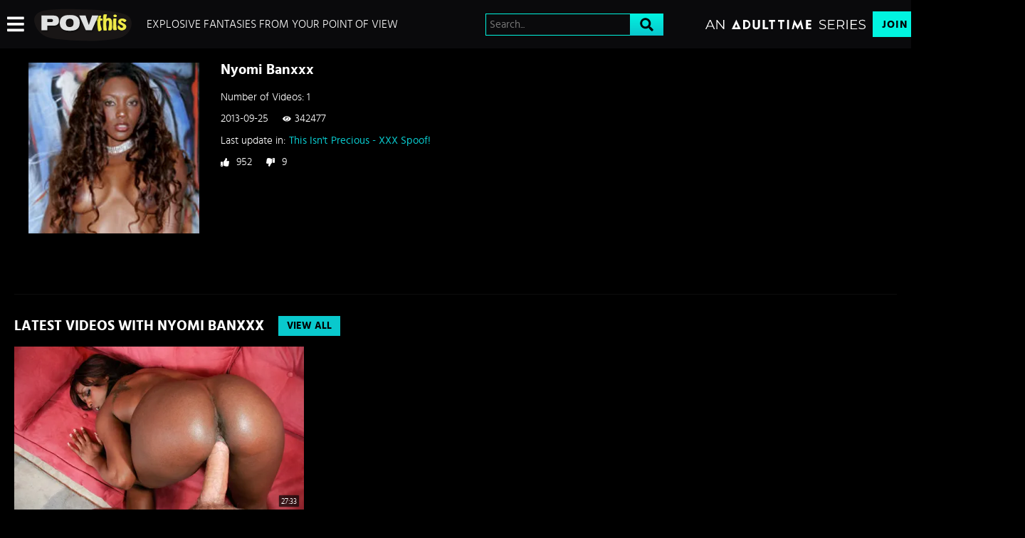

--- FILE ---
content_type: text/css
request_url: https://static01-cms-fame.gammacdn.com/c/minify/2c/44032eed54ce6afb0573a25d626ca9.css
body_size: 6
content:
/*
 || https://static01-cms-fame.gammacdn.com/c/minify || www.povthis.com
|/c/css/layout/basic.css|||size : 156|mtime : May 31 2023 11:02:12.|prepend: /povthis
*/
*{margin:0;padding:0}dd,dt,li,dl,ol,ul{list-style:none;padding:0;margin:0}a{outline:0}a img{border:none}



--- FILE ---
content_type: image/svg+xml
request_url: https://images.ctfassets.net/5mtb3zfzz1y7/5Zp76lXqDVyJHjR9i2x9tj/63f66a23340c47de0416e6cf444baf0b/POVThis.svg
body_size: 787087
content:
<?xml version="1.0" encoding="utf-8"?>
<!-- Generator: Adobe Illustrator 26.2.0, SVG Export Plug-In . SVG Version: 6.00 Build 0)  -->
<!DOCTYPE svg PUBLIC "-//W3C//DTD SVG 1.1//EN" "http://www.w3.org/Graphics/SVG/1.1/DTD/svg11.dtd" [
	<!ENTITY ns_extend "http://ns.adobe.com/Extensibility/1.0/">
	<!ENTITY ns_ai "http://ns.adobe.com/AdobeIllustrator/10.0/">
	<!ENTITY ns_graphs "http://ns.adobe.com/Graphs/1.0/">
	<!ENTITY ns_vars "http://ns.adobe.com/Variables/1.0/">
	<!ENTITY ns_imrep "http://ns.adobe.com/ImageReplacement/1.0/">
	<!ENTITY ns_sfw "http://ns.adobe.com/SaveForWeb/1.0/">
	<!ENTITY ns_custom "http://ns.adobe.com/GenericCustomNamespace/1.0/">
	<!ENTITY ns_adobe_xpath "http://ns.adobe.com/XPath/1.0/">
]>
<svg version="1.1" id="Layer_1" xmlns:x="&ns_extend;" xmlns:i="&ns_ai;" xmlns:graph="&ns_graphs;"
	 xmlns="http://www.w3.org/2000/svg" xmlns:xlink="http://www.w3.org/1999/xlink" x="0px" y="0px" viewBox="0 0 1138.8 416.6"
	 style="enable-background:new 0 0 1138.8 416.6;" xml:space="preserve">
<style type="text/css">
	.st0{fill:#191616;}
	.st1{fill:#CAD12C;}
	.st2{fill:#EFEA4A;}
	.st3{fill:#E0E1E1;}
</style>
<switch>
	<foreignObject requiredExtensions="&ns_ai;" x="0" y="0" width="1" height="1">
		<i:aipgfRef  xlink:href="#adobe_illustrator_pgf">
		</i:aipgfRef>
	</foreignObject>
	<g i:extraneous="self">
		<path class="st0" d="M37.3,198.4c0,0-41.8-110.5,106.3-138s433.6-11.7,433.6-11.7s442.1,5.5,497.7,86.8c21.6,31.6,23,65,16.7,94.1
			c-11.1,50.9-47.3,93.2-96.3,114.8c-60.7,26.7-233.7,50-435.2,43.5c-339-11-396.2-45.2-396.2-45.2S67.8,311.7,37.3,198.4z"/>
		<g>
			<g>
				<path class="st1" d="M755.2,119.6c0.2,5.6-5.5,18.5-5.4,21c0.2,3.8,1.3,6.2,4.5,6.2c2.7-0.1,5.2-1.2,7.9-1.2
					c8-0.2,8.4,5.4,8.7,12.5c0.1,2.9,0.4,10.8-4,10.9c-1.7,0-6-1.8-9.6-1.6c-13.7,0.8-10.5,23.3-9.9,32.4
					c1.5,23.8,15.5,56.3,14.4,67.6c-0.4,4.9-22.3,18-27,17.2c-8.3-1.5-12-42.6-12.9-57.9c-0.8-13.3-0.6-27.1-1-40.3
					c-0.2-6.2,0.9-17.7-8.5-17.2c-3.7,0.2-5.7,2.8-8,3c-2.7,0.1-2.7-2.6-2.9-6.5c-1-16.2,3.5-18.3,11.4-18.6c0.8,0,2.4,0.8,4,0.7
					c6.5-0.3,5.6-12.2,7.2-18c2.4-8.3,18.8-13.8,28.3-14.5C753.9,115.2,755,115.6,755.2,119.6z"/>
				<path class="st1" d="M815.6,101.5c1.9,0,3.7,2.6,3.5,4.3c-1.2,11.6-7.3,25.8-7.2,39.1c0,2.4,0.1,6.3,3.7,6.3c1.7,0,5-2,9.5-4.5
					c4.6-2.5,10.7-4.8,17.6-4.8c30.9,0.2,32.9,39.1,33.1,61.4c0.2,17.1,3.4,56.1-9.1,69.7c-8.3,0.3-12.5,0.5-20.8,0.9
					c-1.8,0.1-7.5,0.6-7.2-2.3c1.8-20.6,9.4-45.5,9.4-68.4c0-11,1.2-37.9-16-37.4c-21.6,0.6-21,31.4-20.6,46.5
					c0.6,20.1,4.5,40.6,5.8,59.8c0.2,3.1-3.7,3.5-5.7,3.6c-7.9,0.5-11.8,0.7-19.7,1.2c-11.6,0.8-8.4-76.7-8.6-84.3
					c-0.6-17.3-0.9-34.6-0.1-51.9c0.5-10.4-1.2-33.4,9.2-39.5C801.7,101.3,806.3,101.4,815.6,101.5z"/>
				<path class="st1" d="M902.1,272c-18.1,3.7-10.2-57.5-10.1-65.1c0.1-6.7-5.9-64.1,10.7-60.7c4.6,0.1,6.9,0.2,11.5,0.4
					c8.8,0.3,9.1,1,9,3.3c-0.6,11.6-3,23.7-3.2,35.6c-0.3,27.1,4.6,56.3,6.3,81c0.4,5.6-6.1,5.1-10.7,5.2
					C910.2,271.8,907.5,271.8,902.1,272z M895,117.6c0.1-8.5,8-13.3,16.5-12.8c8.5,0.4,16.3,5.9,16.1,14.3s-8.1,12.5-16.5,12.1
					C902.7,130.9,894.9,126.1,895,117.6z"/>
				<path class="st1" d="M941.7,239.7c0.3-9,6.6-20.9,7.1-20.5c5.6,4.1,15.9,29.6,33.8,29.5c8.1-0.1,18.5-3.9,18.6-13.1
					c0.3-24.2-54.3-18.8-53.2-54.1c0.7-23.3,23.2-35.1,44.2-33.7c12.5,0.8,37.9,8.8,39.5,20.6c0.4,2.8-14.5,18.7-17.5,17.5
					c-6.4-2.6-13.5-15.7-25-15.9c-6.2-0.1-15.6,2.2-15.5,7.6c0.2,12.2,20,17.9,29.2,23.1c14.1,8,29,18.3,27.8,36.7
					c-1.6,24.2-25.9,37.2-47.9,37C963.1,274.1,941,262.2,941.7,239.7z"/>
			</g>
		</g>
		<g>
			<g>
				<path class="st2" d="M761.6,119.6c0.2,5.6-5.5,18.5-5.4,21c0.2,3.8,1.3,6.2,4.5,6.2c2.7-0.1,5.2-1.2,7.9-1.2
					c8-0.2,8.4,5.4,8.7,12.5c0.1,2.9,0.4,10.8-4,10.9c-1.7,0-6-1.8-9.6-1.6c-13.7,0.8-10.5,23.3-9.9,32.4
					c1.5,23.8,15.5,56.3,14.4,67.6c-0.4,4.9-22.3,18-27,17.2c-8.3-1.5-12-42.6-12.9-57.9c-0.8-13.3-0.6-27.1-1-40.3
					c-0.2-6.2,0.9-17.7-8.5-17.2c-3.7,0.2-5.7,2.8-8,3c-2.7,0.1-2.7-2.6-2.9-6.5c-1-16.2,3.5-18.3,11.4-18.6c0.8,0,2.4,0.8,4,0.7
					c6.5-0.3,5.6-12.2,7.2-18c2.4-8.3,18.8-13.8,28.3-14.5C760.3,115.2,761.5,115.6,761.6,119.6z"/>
				<path class="st2" d="M822.1,101.5c1.9,0,3.7,2.6,3.5,4.3c-1.2,11.6-7.3,25.8-7.2,39.1c0,2.4,0.1,6.3,3.7,6.3c1.7,0,5-2,9.5-4.5
					c4.6-2.5,10.7-4.8,17.6-4.8c30.9,0.2,32.9,39.1,33.1,61.4c0.2,17.1,3.4,56.1-9.1,69.7c-8.3,0.3-12.5,0.5-20.8,0.9
					c-1.8,0.1-7.5,0.6-7.2-2.3c1.8-20.6,9.4-45.5,9.4-68.4c0-11,1.2-37.9-16-37.4c-21.6,0.6-21,31.4-20.6,46.5
					c0.6,20.1,4.5,40.6,5.8,59.8c0.2,3.1-3.7,3.5-5.7,3.6c-7.9,0.5-11.8,0.7-19.7,1.2c-11.6,0.8-8.4-76.7-8.6-84.3
					c-0.6-17.3-0.9-34.6-0.1-51.9c0.5-10.4-1.2-33.4,9.2-39.5C808.1,101.3,812.8,101.4,822.1,101.5z"/>
				<path class="st2" d="M908.5,272c-18.1,3.7-10.2-57.5-10.1-65.1c0.1-6.7-5.9-64.1,10.7-60.7c4.6,0.1,6.9,0.2,11.5,0.4
					c8.8,0.3,9.1,1,9,3.3c-0.6,11.6-3,23.7-3.2,35.6c-0.3,27.1,4.6,56.3,6.3,81c0.4,5.6-6.1,5.1-10.7,5.2
					C916.7,271.8,914,271.8,908.5,272z M901.4,117.6c0.1-8.5,8-13.3,16.5-12.8c8.5,0.4,16.3,5.9,16.1,14.3
					c-0.2,8.4-8.1,12.5-16.5,12.1C909.1,130.9,901.4,126.1,901.4,117.6z"/>
				<path class="st2" d="M948.2,239.7c0.3-9,6.6-20.9,7.1-20.5c5.6,4.1,15.9,29.6,33.8,29.5c8.1-0.1,18.5-3.9,18.6-13.1
					c0.3-24.2-54.3-18.8-53.2-54.1c0.7-23.3,23.2-35.1,44.2-33.7c12.5,0.8,37.9,8.8,39.5,20.6c0.4,2.8-14.5,18.7-17.5,17.5
					c-6.4-2.6-13.5-15.7-25-15.9c-6.2-0.1-15.6,2.2-15.5,7.6c0.2,12.2,20,17.9,29.2,23.1c14.1,8,29,18.3,27.8,36.7
					c-1.6,24.2-25.9,37.2-47.9,37C969.5,274.1,947.5,262.2,948.2,239.7z"/>
			</g>
		</g>
		<g>
			
				<image style="overflow:visible;opacity:0.59;" width="2714" height="836" xlink:href="[data-uri]
GXRFWHRTb2Z0d2FyZQBBZG9iZSBJbWFnZVJlYWR5ccllPAADgapJREFUeNrsvYuO47qSbRtyFrD+
/3MPcMu6vTa6NtwqkvEk9fAYQMK2JMtOWRIjgpOTIgAAAAAAAAAAAAAAAAAAAAAAAAAAAAAAAAAA
AAAAAAAAAAAAAAAAAAAAAAAAAAAAAAAAAAAAAAAAAAAAAAAAAAAAAAAAAAAAAAAAAAAAAAAAAAAA
AAAAAAAAAAAAAAAAAAAAAAAAAAAAAAAAAAAAAAAAAAAAAAAAAAAAAAAAAAAAAAAAAAAAAAAAAAAA
AAAAAAAAAAAAAAAAAAAAAAAAAAAAAAAAAAAAAAAAAAAAAAAAAAAAAAAAAAAAAAAAAAAAAAAAAAAA
AAAAAAAAAAAAAAAAAFDDxiEAAAAAAAAAAACAmfz6559/H6hF/s3+//2//8dRAAAAAAAAAAAAgNtA
oRcAAAAAAAAAAOBLQQz6VSBwBQAAAAAAAAAAgDQUlAEAAAAAAAAAAG4EQlG4AAhYAQAAAAAAAAAA
vhSK0wAAAAAAAAAAAItBOApfCmJVAAAAAAAAAACAm0NhGwAAAAAAAAAAIAkiUoBpIFQFAAAAAAAA
AAC4EBTCAQAAAAAAAAAAGiAkDcMxq2HnEPiOF+JUAAAAAAAAAACA+VAABgAAAAAAAACArwIxqfD/
wzcLWhGnAgAAAAAAAAAAJKC4DAAAAAAAAAAAj+LholLqeXAlniheRZQKAAAAAAAAAAAwgCI1AAAA
AAAAAADcioeISqnLwbfyBKEqwlQAAAAAAAAAAPhaKG4DAAAAAAAAAMCluLGo9BtrbdQX17Hzf9/j
+yJIBQAAAAAAAACAJ0NRGAAAAAAAAAAAlnMjYekT6mfUAMHCzvef/x0RpAIAAAAAAAAAwN2h4AwA
AAAAAAAAAFO4gbD06rWxu9TuqDHOZ+d7Pv77IUgFAAAAAAAAAIBbQEEYAAAAAAAAAABSXFhcuvFd
Lnks4HrsX/75V/0u//k+iFEBAAAAAAAAAOBKUGwGAAAAAAAAAAATFxSXbl/w2Xeo31FjXAMuoucf
h0uJYxGjAgAAAAAAAADAGVAQBgAAAAAAAACAv7iQwHR70OdtX3IMr/b5d2D/4u+wP+h/usTviBgV
AAAAAAAAAABmQsEXAAAAAAAAAOCLuYi4dLvpZ2wcl8ecHxn2m1zu+wM+Y7/x73eqQytCVAAAAAAA
AAAAqALRKQAAAAAAAADAl3CywPROAs07CFS3B/12UMOdxZNX3uf+oN/u/3wmQlQAAAAAAAAAAIhA
wRgAAAAAAAAA4IGcJDC9+tT0VxSm3lWMSl3xXO4qhNwv9r32i/8Wq8WoCFEBAAAAAAAAAECF4jAA
AAAAAAAAwM05QWC6XXS/G99hye+0+nyDv7mD0HG/wPfYH/A/rP79//oshKgAAAAAAAAAAPAJxWEA
AAAAAAAAgBvxAIHpdsP3Zt6/nXzst5ucF+DjymLG/YTP/rb3rjwnmp+FEBUAAAAAAAAA4HuhOAwA
AAAAAAAAcGEWi0yv4LC53eB928X/pxm/6ar9XvW77Be7NVxVdLpScLpf+Ltlj+V+s3MXESoAAAAA
AAAAwBeB6BQAAAAAAAAA4EIsEpmeLS7dLvqe7SL7rvydtgufP6v3vZL9pp9xF9HpfoFtV7+n8jdH
iAoAAAAAAAAAAGEQnQIAAAAAAAAAnMQXCEy3i2y/nbzPVcev8v3bBc/BJ3OlqdbPeO/ZItJ90v93
dTfWmefgX/tHhAoAAAAAAAAA8Awo+AIAAAAAAAAALOImItM7OopuF93XlbevOl9mndN3rVvuF97v
SkHjFZxLK7fbb/I/X+WcMe0bESoAAAAAAAAAwD1BdFrMos4jAAAAACt05AEAAJzIgjrBaoHpduK2
24J9eL732e6pq5xTt4ucq4+O2U/ez92mtr+amHS/wTGrOtcQoQIQtwLAjWJM2lYAAGIhAGIhmAU3
TBoXAAAAAIJyAACAQibWEa4qMK0USp69vnKbM/Y1+7ee9f5V+1wWP190n3dwH32ioHTl/zx721Xn
O3kowPXjUgB4FrS7AEAsBADEQuCCmyuNDQAAAABBOQAAQIKLikzv7Ei6nbTvK/x/3t9khbj0ioLU
Mz5jv8FnXMnp9Cqi0CuvXy1GXSVEnSK6Js8EOC0eBQCgHQYA4iAAIA6Cv/jKGy+NDgAAAAABOgAA
QJSbi0xXOnRui9c98TtFz48riVZnXS8r9/+fGPai+98nvqdapHiWgPMsYehZ3+nM33jV9UNOCcSi
9HEBwLnQFgMAcRAAEAt9OV9xM35Qw0PjCQAA8LCAlENAoA4AAPdgUm1hhYBvxXTy1eu2B3+Pqt/k
LLfUK4pOV9XLniI6XTl9/dVEpvvCz7rauurfPntNVF5P5I9AHHoP6N8CODfWnP79aY8BgDiIOAjg
S+Ogr42FHntzu0jjQ+MBAAAABO0E7AAAcENuKjK9ojvpVd+zXeD/n/F5s86b6Dm8nXC93D3u3i+y
/RVdSSuFplXL7/oez/mACBXgGXHoN7XDAHB+HZj2GACIgwCAOOjhPOpmubgBoqEBAAAAgvOLfD+K
mAAAUMGEusLZItMZgsfZy73v2U7Yx9nHwXqOrHRLjZ7v28nX2hnx8D75PfuibaLrrygc3S/+XVYd
z+pzaMX5Tq4IxKHXbDcB4B6sqvnSHgMAcRAAEAc9kNvfUCc3QDQ4AAAAANcM0r8+kAcAgBqK6woz
RabZbWYLKLfF+94Wft8zjsMZ6zzn8HaR6+JpMfE+Ydu7T3G/L9z27PdfcXnV+sy1gQgViEXXx6YA
8N3Mqu/SDgMAcRAAEAc9iNveaC82zR0NHwAAANwlqP32/4viJgAAXEFoOtulcvZU8zOEmU9eNvsY
z1rnPb/PcjpdVU/bT9xPpRh1hsj0Ko6j0WX75P3P+t8qto0srzjPotcDAlQgFj2/Pbz6dwB4IvsD
vwPtMABxEHEQABAH3Zzb3fgu4kBCQwIAAAAE68/5LhQ5AQC+gMJ6wp1EpjOEoNn3bwvfN/PzVy2r
XJ49z7zXwAo31Op9zIxRz3AxtWwTXX814ah1WWSbJ4hZr+6UGr3eyq5PckK4WTw6o92jfwvg2ewX
3R9tMABxEHEQABAH3ZTb3DyLGqHtZseLxg0AAIDAl+950udR8AQAuD8nCk1nikzPnq7+SoLQyD6e
Jl7VzqWt+PyrPMez21e/f2YcOkNIl93mLEfTmWLNCkHpjH2c/T97llVsm10387ohF4Rvi0lXtZVX
+TyAJ3G32mv6/bS/AMRBxEAAIPfsf/7aOOjyN7uCRmi7yfsAAAAAnhi47w/4H24d8AMAfBsndepf
RWR6RTGpVzh6t9dV78kuq1yeOV+j11DFdYvo1L6+SnB6hti0WvBZvf2++PtXbpNdNuO8m30dkQfC
HWLTbdF7ZrenAHAe+03eR9sLQAxUEZOg8wGAkpiEGOjGN85kIzSzqL3x+wAAAMBFA+A7fsf9pseQ
AigAwIW4qdA0Kya1brtKTJp5fYVtq/cd2f+MZZHllvMb0encfdxZdHoVceno9ar3zvoOkdfRbWYs
y66bdU2RA8KV4lP6uABgv+hn7Yv+B9pdgO+MgWbGNcRAAMRAK+Oa8OCdO8VAl7zZJRqi1S4kNB4A
AABA8D533/td/lcKoQAAazlheq6zRaZnupNWiTG34n3M+OzMtt59RX8vz7LIcsv5XllXW+3gdlZs
WV3IzmwzS3RaJUKdJQq1rpvxeWeIU+/impo5X2ddX+R/cFacSh8XAFwhbr1K+0t7C0AMtCoGIg4C
IA7ybr9P+vxbxUCXunEuaIS2yfugkQIAAIAnBNSr9rlf4H+aJUSlKAoAMIELCk3PFplWC0qr3mvZ
Z7U4ddV7Ko9Z9Df1LKtcnjnvZ12Dlfs5I768i6Npb3mFGHGW4HTmdqveU7Fv77YVv0l2Wea8nnEN
kvvBilh1u9g2M9tkAJjHPvl9++R90NYCEAPNqkMQAwEQA82MX/ZJ3/HyMdBlbpDBhmiWywgNFAAA
ADw9kF61//0m75t9PCmOAgCsrRdk8u+zhKZXnuK+6vnn69WfXfW9M+sir6PbeM/HyPKq9dFr/My6
2pkuCbOFpJ7lFc6mK1xNq5731q3+HldyU608LyrP1ci1ms4lyfmIWYU+LgC4bjxaHZdmBajueJp2
FoAYiBgIAIiBrsUlboaBhijTCM1snLYn/S4AAABw28D5jM9bJRLdTziO1b8DRVIAgDm1gkx+Hc33
rywyXeUkuiXfd8a+r+KK6l1v3Sa7TLsmVtbPcDq9lpOpddks99LRuqr3VAtAzxagrhCizhKhVgtQ
PdcnAlSYHbfOchU/0wVs1n4Avp1VMepqd/1Q7Ez7CkAMdIE6BfEPwH3in4pawRVioMvGQafe9CaM
eqhyG5ndaNEgAQAAwOqgesbn7Bfafl94bEuTHYqlAADpOkE0n54tNL2KqHS0rlLgWfm+7Gc90RG1
6j1V22avo8g1G93+KjH0mY4K3yY09bqT7gu3Petze9tWHNPMtpltotdD9TVJzkfsSh/X9dtsgLuy
L9hHZWwZfY/3f6VtBbhfDFRdg7tyDET8A3B+/DMrBuqtmyVMvXwMdNoNr7ghmuE4MrOxojECAACA
lYH1jM9Y6eC0YltEqAAA96kPZHLoyiL3bFHp8fWMKejPWG99T/V2VdtGjrdn3YzXnmWR5Zl13mu4
4n5xVhxdERPvE5efITZdJTydIQ5dsazy/Z73eLfJrLO8tm4TWb40byTX+/oYNhKHntXHVdXe0s8F
sDbe9O5jVgwZbZMRngJ8XwyEzgcAZsQ/xECLOOWGt6AhOmtZ5bGlMQIAAIAniE4rOvcqOwD3yccG
ASoAwLzaQDRvrhTKZcV+UZGpZbsZ7qKzllVuP0P4Out51bqKc1G7BlZ32iA61bepKpbf1cnUsl2l
ADXznsrtryCIzT73rKt4HV0+K68k1yOOrYg5ZyyraL/v0mYD3JUzRKfW9nMv3l/k/6Y9Bbh2DFQl
No3U5yJxEfEPwPfGP9nYZsVsLZeMgZbf8CY3RNEGJ1Kon9Ug0QgBAADArCC7cr/7om32C3yHzLEq
G5FHERUAnsDFhabW5VdzK+09XyUIHe1jxftXObB6t83+jjNeW7epXG69brfie8AVY/RvFp3Odi39
fD5DbBoVkWaFpjNErBXbZ59Xrcue49l8tCLnI897fjy7SmxaPfhkVcwOAPUxZzaGnBEXRtpihKcA
z4yBMuLQqvgnWtsg/gEg/qnYJvL9LhsDLb3xTWyIqhuhmaNDaXgAAADgbgF4dPt94vr9pM+dfcxu
k0gAAEysB0Tz56sITc8QlraWzXAQzQhGK/ZRuS6yrGLb6DlS8Tq6TXS55dqtdkGteN+VZwKYNf1X
tbggKzL9fJ0Vmc4Wlo7WRYSlmffMcFPdJ/wm0fOl4nXkOqrMgcnzviumne2oP1OIUfV/AsA8KmLP
CjHFnnx/NP6lDQW4ZgxUHf9k6yRVdQ/iH4B7xT/e3H9f/Loi/rlEDLTsZrhQcHrWtGXWY7rd5TcD
AACAywXIqz5jRYd5JqDeF+2v+nhU/+4UVAHg8iTFphVitCoHqWjtwVuTWO0yOkNEOlN0ulpIG9lu
1nPPeVd57mvX2llC1Mz2V4qrZwtMe8vv7mx6NyGpZ9vqx7O28ay3Pvess7yekVtW5Hvkec+Ia1e5
eM0wW5nRVp/ZdgPcgatMI+uNEa/QLtN+AlwnBjoj/lkx40tV7EL8A3DN+CdTezg7/jk9BlpyYytI
xivFprPcJDIJOo0MAAAArA7MnyYsXSlEndHJmE2uKKwCwGW4kavp1dxMV4tEM+9tPVZ9j4rvWbVt
ZNmK5xWvo9tEts2si2x31Xh8lQB1lbtpdNszRKfV09xfUVz6+Tjj+1Ztu+J55PWMnDKb65HjXS/G
XS04nTXIKfI9K2J0ADg/7sy2j9lBIlEnVPP/TdsJUB7/ZGOASifTSCwUrZc8pVYB8O2xTyT+qJy9
Z2Y94r/8T/yzn/XjTL8BLhj5sHLaumjjWHncabQAAAC+L1hetf8zprtf7eAUDd5XdjQiQAWAW3Ky
q+mMmsLsGsMVhaN/HleKTq/orOpdF/29rc8z563ldXSb6HLLNb8V3z/OiNtXxtarhKbH15VF+hWi
06uKRKOPM4WolcfKuy77PHNuzsoZs3keOd594tyKwU8r4tFs259tf+nnAqhrI7ztVlXsN7Pd9rbP
tJkA14t/MoNtzhywG61xEP8APCf+qapnZeoWt4l/VohOz0jEzyr6RxJzGhkAAAA4IzCf6cZ0FSHp
PumzMuu8vxcdkwBweSaLTWcITT15/lkOpisfz9gm8l5tW207z3HxrtOWzXruWWd5nV0WWW69f1y9
bnb12Lpy6tToulWupq1ls0WnZ+0ju83ZwlnrOs9vXnn+zsgVs3keOd61Y93V/VxXEqDepb0GeAKR
dsbjYFrVHmvbRl6b42raS4Al8c+MmYascU51/cQaDxH/ANwj9pkR/1TERJGahPkYnBH/TL0BTmyM
eusyLiKVjZTn/6JhAgAAgOrgujIot64/Wwx61rLocfH+nrifAsCluKCr6VlCU6/gtPe+1WLSiu2z
+6z6XOt7I/vxrouuzz73rItcL95l2roql9Oz6mdnzySw0ul0tfNVRoC6QnR6NWFo5boriVOt67LP
M+f76nyQ/O76MS/9XNdppwGeSKauO3uwUGbZrPaXthJgfvwza7BNZmD3jHoKsQ/AvWOfyvinUnz6
GOHptBvfIsFpRcI9y52i9//RIAEAAMDsQLsyOI8EuGcIQFe/r+q4RH5b3E8B4DROFJueITRd6WZ6
lqj06ssqj49IXMTqXec5j67kdHpFl9Ntwn1mZvw9K+4+I57OChR66850Ns06nM7c5o7LIttUPHrO
p+z56skjM7lgONcnv5se+64QnF6tnysTI8xukwG+lSrH/BmDgWYPHsm0r7STAP7YJ9PGVw/wjsY+
3jhIW0fsA3C92Ke3zUwn9+y6FbGP/E/ss6/8oabc+JKjPys6gVa6WVQk5zRIAAAAUBloVwXnFcv3
E7eZ9Z7ssuy67Pnw3/dSeAWACXl+JL/NCthWCk0rBIyVgktt2d3Xe9ZltvX+tt51nnOs8rnldXSb
imu36l5RcS9Ku8ont5nleFoRD1/NHava7fRs19InrY8cr+h7Issiz7V13jwQ8enz4t8q0cXKfi5v
XOKNAyrabQDwtQ0ZN/szBvl42+xM20obCXC/2CcS8xD7AHxX7GOJFapFppka1GNjn1mi09WC01md
PpkGy9NAeX8PGiwAAIDvCZpnBd/W9dVupnd/Hd1G+w32yb/vZRIQALgXFxKb3lFoGt02sl1U6Hn1
/YnMdUONPEa38Zxz2eczXmev2Yp1ke3OjuUzTvcrZhU4Q3A6200i2jlQJYysWjbj+ep9e45t5Phb
zxHPeuvzijywaiYMcrvzYuBq0cXKfq5MXPK09hzgDjFlJHaMOtCf7VjuHfyhHsPVjl8AN45/KmIf
Sxz0rRofYh+AdbFPpE61MvZ5jPC0/KaWSMazifgKt4uobXc0MafhAQAAgEgQ7g3EI8sjy2Z1cp/1
OZn3RJOFmQJUOigBwJvbR3JYT5FWy6FXTlkaqStUiE1nPT9zX9ltq9ZFHrPbassqn1e8zi7zXvOe
e0l021Ux+SqxaTQ+rYyR7yw4vbrAtLc+Ig5dKW69gjC1+nyckTfOzvHI73Kx8FnGKmf2d2VijMp2
HQDi8WTU3XT2oBxve10tPKVNBNBjH0t7Ha3TVcVAkW2zMVAk7iH2AaiPfSrinhV1oorYJ1Nf+C+r
Bt2U3uwmC06tDUNm2rmqJH1W40QjBQAA8D0BdOV+soF6JtCdIRytmAZxn/CdI6+jy7O/+/B9FGIB
vpcTxKaVrqYR0Wm28F1dg6gWeka3qxasVopOZ7jLeh6z22rLKp9XvM4u0+4P1R011TWzfcL2Z7ub
ro7LK6dvHa17itC0WlAaFZ+uFrB6l1nWVZ1/mfyxIifM5njkd3Pi4VWC04pY0xr7WGKUTOywot0G
uCNZt69IHFcVH1UNJPG2vxHxBe0hwNzYJzuL0Jkan0yNxRvPEPsA5AZ0R+tZq2OeKwhPl8Q+1aLT
swSnMztyzmiYaHQAAAAgE4hr21a6JF1his7I84rtsv+vNXGI/p7Rc2dpQgIA1+ACYtMKV9NsgVt7
zBTAe+tXi0Kr932WG6p3WWQbz6N3Xfa8FeN7q157lkWWZ+4lVfer7GCwlWJTa1xZEd+vEpy21t/R
2TS6frXQtPp1dNvMcbO+13tOec7VbK4Yzf/I7+bHxWcLTmf1d1njoMjzbDsPAPn4UROYVsRG0Xbd
2kYjPAVYH/dE8/HMwO9MzQ2NDwBxjzfuOTvmOU14usLttOyGF2yQqgWnK6eBO66LNlDab0GjBAAA
AFcQm3qD3Urh56wO7cjz6HaVyQLOOABQxmKx6WxX01VC09W1iYj4M7qP7Odk6i2zXVA921Q8RpZ5
1nuul4rXnmXaPSLbOXOVWtlesN3ZrqdnDhCLup1GxalXEpxeRVhatU3mdW9d9hh7f3/rOsv6Fbkf
+d25sXE2fp0lqqgWYnjjkqp2HgBysWAkxvKIJrJu6J7YzBNjmtrGVVPNAtwo9jlTcOqNhSLrevv3
xkKVNREAODfuidZuZs3uEq01mGoGs/P/StHpSsGppQGa6ewhUjsygkQcAAAAIsG2Z7tV7qbejjfP
lE/ZZCL6/sjzqnWR38+UaETOQzonAZ5DUGxa5WpqrQlE6gUSzNnPFJhWCkat780si9ZSzhChetZ5
txWZ64CafT7jtfc6jyy3ro9ue4W4PBq3e+LEs2N8T3x9htvprGnU7igy7S3LvD+yjRQ/9y6L5JQz
3E/J786Pkc8QXpzZ3xV59MYfZ7XZAHcm6vRV6Woqxe1/pm32tLXq8aP9AzDXBs+KeyprU9n4h7gH
4Llxz6z6S6R2MSvumT7gpuRGN6lBsghOvZ043k6ZiinbLI0TDRIAAABEA+5oYG4J2KNBfeb5THek
SBC/T/6/PesiScUM91OKswA35mSx6SpXU8+MKZ5aQ6QWYalTZEWhkeUrhajWdd7tIuur6jpXFpue
6XC6Fdwnottktq+KkSzvmS02rYjvo7Frlfh0ltC093imyPTzeVaAat3mrOWR72s9Htpz7zLveWk5
z2fnfan7FvmdOU5eKbyY0d9ljZ28sY41nqhsowGeTlZ8EXE29cQs2VjA2nZHYk/TMaTtA+KetLt7
Nu6J1s8idSpPfcgT/0TrIACQr29VDrTJDtr96rjnV9F+MsVfqyW1tyGyNEiR9VoxIJKQk4QDAABA
JODOBOeWoN0T1HsCfs/6yk5qLcnYDs97y+TwPPvbbsZ1eyM+PC7bB7HkrsSb1v9n+9+iFAVagBtx
YbFp1tV0lpNCpA6hvV4hGs3WQkSuK0T1PK+o3WyScznNOPRWPq947bneo8ut96ir1ckqBvjMmq3A
umyF4LQiXtdieetj1t0ru+1KgWlr2Wj56nXW5dZjNdpuGyw75n+jx4q8b2/kYK2czLosk9v9ye/I
7WJtjKWtqxJeVPR3WeKvSAxkjSWu2I4DXJmMAGPmVLKtdnvrLJfDeq1dPK631mO97XRVXRfgyXFP
pG2Pxj0rdT2ZwTfEPADXi3kiNSDr4Jo9EON46wHb3eOe9M0uMPqz99rjROId7RBplLIdJRUN0lWn
EgMAAIDawLny/dXTcUY6oc/saM6+P7u/6P8fPdbe39ZyHuF8CvAgFopNLcuiwrmM4O8u4lJrnWLF
NiJrhKdni08t6yKP3nXR9ZLYzvI6u0xbVy0wXVEX2wu3vYLjaVUesFp8erbL6Up309WOpto6z3aS
3Ef2OFjWeX6v2bmits57/ZPb1cfMmdn8rtTf5Y29jssisUq0rabPC55KNqasFJ1GXb6sf9a2PtsO
e+Jd6plArbBO3xONezIDbCIxkeV7eOs90RoJ8Q4Q8/i2jdSZKgfXZOIha8xlid2iNYPpcU+F02nG
oeAswWlVI2VJ0CNJOCMiAAAACMIrtp/hduQJ7D3rZzgaZd57dEBtudF4R5+Jcb3IeMR/xhlntNy6
/q/tcT4FuB43Fpt6CteWHHzGVO8zXRkqiu1SsJ1IrSA18zr63LtsxmPVMk8daZXLabWT6R1dTr0x
/F68Lio2zcT7llg/mw/MjO9nuJyeKTatFpxWdaTMFK1ajoHn9eZ4XuV6Gsn/vDkfuZ2f6tn8InHs
qv4uLXaLxkue2OIObTvAlWJKa+wWcTidITbtuYF520GvA5j2WozrAL457vHUBqsFpzNjnYy2Jxvz
EO8AxGtgHvOjbB2mIqbpxTfReKcX91zG7TR1g0uOgog0SJFG6XVyYm4pLIx+j23FbwkAAACnB9IV
789Mv5kVmmpBvicZeNKjtsyzfvTc8tqzLHPeIj4FOJELiU09LgjWZdVuptGpvURqRaLVBXcp3Fak
roCfmU3mLm6n3nXR9dZrLPras0y7h2yF953K7WfH8vuk9Zl4PxIvPtntNDLdrLa+WnhaJTSd7d5x
xj6sx8Dz2vO8t6wqN6zM98jtbDF0hctpb5lVgGGN4yr7vMT4uve/eGIVb3tNnxc8lT2xXZXwwhNf
RP7ewbbe2v5m2k9qmEDd8Pr6nuq4x1LDOivmId6Bb493vLWpbMxTGe9YYx9rXcJTZ3DXBP4n5rmk
6LQyEa9skF6JhsnScIlh3aiRsjRGW/XvBQAAAI8LxLXtryo2ndWRfNZ7tX14j0EkmfAWV+mgBHgg
EwSnXhdTa8670s00UlcQmTu1/epZWmY7o4rMdz+teC6y1u00ssyyPlNbqhSbnuF0GrnHXSV+z8RZ
MwSoGbFpJkeIxMNVuUTG5bS1LCo8rRSfVjuXeratcj6btQ/LMfS81p5nz1nr80y+R24Xj6ErxBdZ
wWmmz2uF0Yo3Jrlyuw5wxbjSEotFXU6t7ahFSGrZxvPZ1jY3UhulfgnUDefEPJa623F5hX4nG/t4
a0WW+Id4ByBfA/PWgrxxjwTil3dgnVajuG3M8yvZKHnQCuhaMm5poF7Ghui1KDHXGqdoIk4jBQAA
8OygOvveCqcjS9B6B7HpjHWtbTdlG8uUjNHpDUZTMojYp2FkakaAm3JDsWl0QKqWb89wLxU5X0S6
SnxaIbC1HkfPa8tvba3FzBChetd560MrnE6zyyLLLfetTM0rWy9bHatb1z/N6fSsPCIjQF0lPI0K
TUfrzhaZniVgtR5Hz++3NZ5XTVfnze9W5XZPzusqB0V4+oIyglNLn1eF0Yo1xorEI7PacIA7ERm8
lBGcZtr/z7bPKqh4F7SDIrYpZ0c11k1pE3dORfgSVsQ8mxLzRB1OrTqgKtf3SHxnPY7EOkCsE4t3
PLUeT9yziU9U+hrEOq9O/LM3rv2KmMcT10yJeX4l3lsxCmK03tuJoSXer+C6SvGpt1GyNDo0SgAA
AM8NsiPvr+pwrnLiXPGY7Sz2LrO+b3M+Rs+FTXneey1CByXArbmx2NQq2rNORep9nZlWfubfS+7r
iCoSF6aK2EXDIn5x6Qq3U+86z/XirbOtdDuNLK+udZ1RF9sLt9sL10WcsTK5gbYu6uK/auBaVS5R
KTyNTHc7Wnd3YWnULS1yvCzHfRNdeCrBfM/SAXW2+JRBhXob3NtWi4tE4oKLl8w3W+nFY94Yx9pu
0+cF30KV4NQS42RjgnejDXxLX4TxR2wxEmV42sVRu5qur/7bvlG3hC+pIZ4Z82SFptY4Jxr7eOpJ
xDsAc+OdSE0oKjht1R22zvJRrPMZ54yEpyJ6X60W07TqD+e1LxdIzj0jPnsJuLUByjy3dgiJ+MSn
2UaJBgkAAOCZQXb0/RHRaabj+MzO4NG66k7jqmVaB2S1S85nktJLYFqve8vEsf7/bEsHJUBhIn8P
sWnWzVRkjZNptdD0JfcSns5wO838LpHfXaTO7TTy6F3nrQ1FhN7W+lJm6tut8H4TrXOdWRNbJTwd
rZ/tehoVos5wOvXkDpF8ojJv8ApPV4lP7ygqfRXsQ4LrLcf/+HqW+yni0/lxdZbKvq5Mv5dHoHqW
0QoiDIBcnGiJlyICDM3Rq+VyehRk9D5zJMqw/O89EYY2ixRupwDxPN0zqLxCcGqJeSJ6IMtnWWpP
xDsA14l3qgSnbxk7uR/jnKPgtCU+tQhPWzGOdOKXSgOj/+a/1Xn8r+gXKWiURkm5JwH3NkIvx7rs
CAmtsRXHcxojAAAAgm/LditEp5Xi0+rOX2397Oee77Q1khot9rMmaJvhuQgdlAC3IyA4vZvYNOtq
utLJ9CX1QtJZotNX4TEQme94al3Xq7WsEpx6haee9VqNCMHpM2J36zbfIjytyC9kYe5xhvDUIzK1
bHOWG+lxSrrovl+O91iPh+e3iLqfRu85K3I7z4wWT8jtKmf082xbKb7Q+rU84tMKoxVMVgDqYsoK
EYalDXzJ2O2rJzb9fC4SE2V4279Wu3pJEQbAxWqJVTHTSNfjrTP1YhSPfqdS39OLeSrjHWIdINap
i3eiru6jATV7IM6JCE+1XD3jdrp0oE3U6TR7M9SK857RntHE2/voSdBF7KNAe8djVIyYVUQBAACA
fHC88nMyncwV7qajgN+SBHi2WfHc0znseW7ZduSKE00CzhCfflsHJcAyHiw29bojWJdVCkwrxKV3
Eqie7XgqguB09NxzfXpqS54a1Ba471Ssv1p96wqi02xO4M0TsnlENO/wCCwyecjMfMQqALEuu6LD
6btw26go9SV1LqiR4398PVOEOiu325z3uH9zu2/O6yIup5lYtNV/5RWfVhmtVIow6PeCJzBrZitv
vOR18n4f2tF3py37FGK0RBjHR48ow3psRlPPbqK7oeJ2Ct8er1jWeQ3lovGONV7xaHmi+h6tphWp
+xDrALFOvH7lEZ1G6iJHwelRbGqpI33GNqMYZ3Mem+kDbar5Vby/iGpfS0CrGqPMsorpSERpoKLJ
OA0NAADAdwTlFR3N1g5iLajXAn1RkgDPumonIS0ZybyOfM9N5gpPW+fETPEpHZQA1Ul7rdjUkmtm
ptTS1o3EgFYXU5F5zqXefP9VtLxqfcV7vcdRnOs8v7l1neUcs6yLPFYti1x7Va9HyyOdJd8iPF0p
OPXE+9q6CiFqxbrMILdZuYg3X1ktPL2Ku+lb6kSlXsHp8T2awPQlMTdWSW43cj8V0acD9uR0cpHc
7tsGFXpdTi3be/u9PH1bVU6oltjME8NY23L6vuDb6sPWGauOyyyiU4vL6VF42qpRvhuPvfjJKsro
/b/WqWd77apZeIrbKTy4rhhpY731jE2pIVQayVXFPNaal7c+VFU/AXhinOOJday1GS32eYveL9uK
bXr1oVZs04txNsP/vw1iIKvbqWddbTtT3DBZbpQzR3xaGp7jc8t21ulMMqLT6kS8qkACAABAUHzN
z64QmloC+VZALTJfdGodtaYlFtnXkW2kYJ2IzRHHkjhYOiXpoAS4ICe7m3rFpqOZTEbLzhaXzhCS
RkSns4SqZzifiuQFqL112jnkXRZ5rFoWeV7x2ltrurrwdGV9a5+wfXabvWD5XrDNCrfTaF4Seawe
IGeZ8s26zCsk8WzrFWdaBaQV72kJUY/ObFFxauRPnOs+c7mRA6r3HoP4NB9rW9sVS7sXNVixxLfW
/i6vKCMjxrDGWJb4ZnZbTj8YXL12HB0EZBViWNrxV+d5qxZ5FKCKjMWnHuHpsX3bG9fxLPcv3E7h
iWTrilptxOt2mjWSi4hPV8Q6K2Y0JraBO8U23linF/dUxDov6Tu7ewbV/IljerFNS2y6GfP4UQ5u
iXfMMUz1IJuI02ll4Tc74tMyAuJlfD3axmLNrTVQ1kYp6nZKwwIAAPDsoD3rYlTtOhTt6K12Dlrh
HpTZ1vt6E78LavZ8nC0+xfUUwJuo31Nsanm0Ck4jDppZp8+MePSV2F+1W+osQaoE14vUuZ1qzy11
lwqB6ea8VizrPfWgLXmNe5dFllvvYVvBPe6usX6FIPWKgtNRPhHNO7w5iDc/seQr0QFzFXlLROB4
ptOpR2Rq3bYnOO2JUC0C1Pek46P9Hr0cz5s79XI6IbdzMWOaU2uflyVmmmGwUik+tcZXkVjmrnEA
QEUcGBWbSiA+eB/aRk1s+v647t+H+0BLfKqJM0Ts09D2xKc9J1PcTgF87atnivhN/DMYV8c5USFq
dDagSH2IOAeIc2JxTnWsozm5H+ObXlxz/I6t2OZ4X/iMc3bjNe9xO43e/8v2+av4i1kT7ooRny9j
w9QTmFrWV4+MWJWEryysAAAAfGtgfLXA3BKwVwT0WrBvfbyTU5CI38XGsq323uP6nhtOhQi1SnyK
6ylAJkH/LrHpDGFplYPpK/l6lTA1Iiz1Cgii20pgmchcp9OKx8iyyHNvXahSeBpZbrl3zZw+d2Vt
a5/4npWup9FlM2dVsOQkM/MTT97izV+0PMCSJ2TzlhkC04iT6Vv8YlTrNi2xaU+AahGfeoWpEthG
pF58asnttDyO3M7f5nj7vMQZcx37oSz9Wh6zlYj41BKXeWKfmW06/WBw9dqxJw6bLThtiSdaDqdH
sak0Xh//D80NzHK99tqwKgEFbqfwtDpjRfuZmcFYczbVYhtrvONxfJ8tPF0R5xDbwNVjm2yc46m/
jHJ5i5P7aGDNMa75HFAjjZjpKD6VTp5uvca1OOf0uMUlOi1omERpkHrbRRoqq+DUKkb1ClAtnS5a
g2QVm9KoAAAAfEcQn3UzmjGlZbbjdqYr0CjpiK6r6vi1fF/ttVWE6kk6sh2UldMyIjyFr6JQcHoF
sWlWcBoVnnrFmS9DfaF624xINerYWv0nznXaMhG/gGGmy6l3nec68lyP3hpRxs20WmRaLTD9VqdT
y3b7xOWzBKfVecko96jIVyzrLOu9+U5WgBp1/8hs+y5c5nndEpyOBKi9DqiRK+lsJ9TNmOt570eb
I88TcrtQG6uJMHr7t8a7LbFphdGKt6/rJXX9XczwB6DfQ2e7fn22h5rg9PN5S3TaE6D+YSTOsDif
Wo5hrxYacjsFeBDWXD8y24t3ME1EcJqJc7K6nhnGcsQ4QIwz39H93cj9e2LTdyeOGcU1vdhm68RP
0rlXeo6h1YTolFjH63Qaufl5RZWZRurYMGmN04/khKfRURFawxRtnGigAAAA7htoR9+T7SBeJTid
6QwUEZ1WuQFJ0bbW7z/qjKxMImZ3UOJ6CvAnKZ/rbnpFseksJ1OPUNMqIK3erkqQulqAKlLjdioS
czod1VAqRKZR0WmmnlMpLq0Un3rvMZ561Eyn01X1sH3y+1Y6nXqWV+Yb3lwkm69kc5hRLqPlLtZ8
piK3yeY0WVHqDGFpdNuRALUnPu25nm5S44Dq+R1H+d1Vxafkdnr7VNHn1VqfMVnxTkNrEZ72YjBL
zLQiVgC4Q224QojRanNG7fLnoyY4Pb62XpOaK5h2f9iV+0F2Bqi/6jTUIuEh9cbKeEYG17231pcR
nFbHO73vJlIjPK2qlwB8Q4zjrbtYXdx7A1NawtOR2PQY22yii0/3w70j4nhaLhytjHV+FX2nzI1T
a5yinUtag/NjXJZNxGcITyOND40VAADA+UF15X6incR3E5zOnH7yrA7bGQ6pLSecioLrrA5KXE8B
xC049Yq9vILTTcnXq8SmVaLTiFtoRERa9TwrRs2ITz3bWn8XkbjTqUhceOpdZnn0rouu99R5tuQ1
XrEsu656myvVuvYF77uCAHWl++nVnU8z+c0od5mV51TkNG+Z53b6Ll5nEaBqbiet1z3R6RY8ftbf
ZRvkeyLXE596c7v/bHvT/M4yYEMTYW1KLDOK4Wb8ZYWnWlxnjbOy7Tv9X3D3GrEWd3kEp2Jsm3pi
0+PznuC0d2/rXY894anI326nW6f96h0f6wxQVgcwXFDhCVS6nPbiHa0upNXFLIJTi4mcJ87xDK7x
OrtXxzjEN3D3+MYT41jqLxHB6cjNvSU89fJu3EvehvtGK77R8u/KuKVusM7ixszjctpK0rNC01bj
9GNsuDKjIqIjImYl4AAAAHDfYL1qSsw7Opx6CqkrBaSrxKieddUOqBUdlJlpGXE9hUdR6G5aKTYV
iTlJRgSn3qlEI6JTi8AzKiK9qvi00t3U83tJYJmnPlLtbFqxznM9iWM/Fa+99aOzBaeZ2tbdRKcV
Mb9nG68otUp46slDvDmKlq9E85nqHCeb91jyoKqZF7yunavFppb3eN7rEaK+Ov/XZvhfN8nnhVcW
n2Zyuz/53am5XdL9azO2k16XU5F2f1dGkJqd7c/iutqL66xxmTd2AfiGenD1VLNa29gTm74O67Vr
X7uGj65gLUcwLV8aHS/cTgFkmsuppdbnmbVYE5xaDeQy7qeVMxkT4wDEa0W9uKdacHp0Hu25m2au
0ffg/tEbFNP63Na63gCbc9ucxUm4Z3lFR5RHcPrjaLBGDZOlgfIk4dbgmsYJAADgGUF3ZNtqwWkr
2PeMNrOsq3D56SUYZwhO33KuM6rmiDNTfNrrkGy5B/TOV8+0jAhP4dYUuZuuEJuK6C5M3vx9latp
RDSaFZpWClErxKcZEapIndPp6LXnuUjOzTTqZFrhYjpTYFohLs0IS6tdTGfUtrz7nFWs3SdsWy06
teYVkfzDk59ouYcnh/HkM9lHjxDkbnnQ27nuLXnxacTV1LIPrxD11Xjf1vjO26T8cJOxIDWT443c
3zQnuKrc7j/7OCm/207crtrl1NIXFpntb7bwVIuTZscIAFesCVtjIo/TqdbWvqUvPH2LTUDvvVat
4tOjC9iu3CNwOwWIxy/WmZC0GEeLZywxzsg0zitG3QbLvIZyljqVtXZDfAPfFN9EajqewTXH3L4n
OH0NYpvN+X96au174/kuDlMeR0xijXPK8DidViXXmsOpd7Tn5mhEWg1SVHhqseL2TFvnSb5JwAEA
AJ4VbFcE6aPllg7dyo7Zs1x+VohNe52HL1krQvX875uMXVCtCVRrWc8NZ+a0jLiewi0pEptacsOI
K6NVdOpxtawWmnpFptb1XiFqteDUI0Qd1RlmOZx6RaYeoWnG1dSzjQTWWWozZwtOPcsiy6vWV9Wr
rl7r2he+P+uCWuGAquUc1m2qHFCv5npakRd5ciFrDmTZzprHvAPLMu6mlQLTnqC0546iOaBaRKiZ
PFGkTnzayuNaeZ/H9TST2/3J766U22Xbqm2wvBdnROPpytn+PMLT2dPPbhN/I4Arx4ueQThRMYZF
dNoSnv5WcrzotfmW/nS0x33ug8+YIq7A7RQeSHZ690jdyDtz8Y/UmsmN9D0ebY+nbkV8A8Q3sfgm
GuO8OrGNVXDquRb/1ASO8Ymntt4z9LHk25cbFPOrYB/WorUn8IyM9ow4nPYeLYl4ZFSEdoJVJ980
VgAAANcKrmcG6tZlFR2yIvWuPsekQXt9hqPpZ/KidR6+xN6xWCVQFbF3VLZet86dVnG3soMS11P4
Cha5m/byxTuITWc5mXrEptH9eJygqlxPLTWHqAhVAusl+Fo710RqXU696yqfR+o7V3M19WwXqT/N
qlldxek0uu+9cLu9eF216HSUq1jyGGtO48lzoo8zXE9Frut46nU7tayzikwjYlOr+NQqPLWIUFvr
vHmgiE18asntRsvPyu3+s88b5neayLQn1tDibKtTWOt5RqCh7T8qyrDGYVeNJwBmx31ewaklfrA4
nPZEpy1Rxm/DdZ45Hj0Baq9G2bv2I26no3sKbqdwxxpktP2MuJx6Y5eRpkeLW0banoipXETbY41z
rHUd4hp4YlxjqRF5aysRl9Pjc80Q0/I/vQ6xyfG1xe105HS6JY/7+nbnpKRba4BEYp0f2nQilkbJ
IkCtcjzVigwyMfkGAACAewbumakwqzpqz3Q5jXSgitSIPUedrCOnU02AuhV8D+sx2UQXo3rO11Zy
VDEto8f1FOEpXDfhXiM2teSPVxSbakLKiMjUIy49W6DqEdae5XLqqc2Is96xSmh6luC04rV1m8jy
qvXemhROpzXvrxKiznZDnSlCjT6vzHuq8qNobhTNlbT1nhzJKzb1upt6haRWkelIfHp87G1zzK16
z9/SF5puwWMvootPZ+V2ouR6mdzu6vndVryPSFz9GsSaXiMWq/A0KszwxnKeeAjg6bXgWVPOtoSm
I9Fpy+X0t9iFppZ2p3ev8zqettoeT1uIuBSeRMQwzrp9xuF0M8QcvRimwlBuFNtUup1qtSJiG/j2
2CZSS7G6nPaEp6Nr2vM/fT6+DvHMS2zCU+m8tuTMnr7XZVSLTqtsob0up6Nk2ytAjYhPLUl4JgG3
NE40UAAAAM8IviPbel2GIh2zMzpYsx2qlQ4+b4l3qr6UZUcB6nE/m/MzN8k7orbEp1rSYjlHex2V
IvOcce7sigMPZpLgNCo2FYmJ/O4gND3r0bvNqE7gcT31iEwjLg3VIlPtvDtLcOqtvXyDm2ml02mm
RvXE2ta+4H17wTYVbqeZZTNdUL05T1U+FMmPLM+9zqdVOdMst9MKwenMx5fyOHI+tQpQIy6oInbx
aVVu18oZK3O7P/ndlXM7q0vn8T2jWCITV2t9YFnDlagoY5YTGH1g8PT40BOzeNr4nrvpSHSqiU29
4tOjUKNHxPG0J0JNu53+W9uh3gg3q0VmYxury2mmDqgJTXuCU6/41OPsXul2ao0ViWvgm+KaSM3F
E9+03E2169gTu3wKTY+P3lxul7+Fp1ouLck8e17bM6mB0oru2pQjIvYpRl6DZNs7wtMqPv187yY2
S+7j95NBA5VNvGmkAAAA7hFwZ98X6dC9ottpthN1xZSRno7Ul/RH2u2G15rA9F30v4rEp2dsnWOW
aRmjrqdP6JyEL+Fkd1Ovy+kKsWlWaBoVnFaISyucVCPPreLTaqdTkTXOpiLzBaeRZZHn2jpLLefq
QtOV0789uZZ1NSfUpwpQPR0a1nzHmwt5ciQtVxrlSJb8aXYOZRWgesWnK4Wn0fdowtNNagSoVvFp
K7fz5lPe3E5knuvpHQcWbs44wDtVrcV0ZTRNbYXwNCvMsMZuntiAfjB4SiwYFWV4ZnmyCk4/xaaf
r1uPlutQi7Eiwi6LM1iV2ykuqHAnVrqcWuuFrbjCahrn1fFY45xt8Nw6i3G1toe4Bp4c10RqLJZ6
RG9g6PvjWv4tfsFpT2yqCU97ItTWvVTLpStrilOxOp3OmKZr9MNaBaej0Z2tJHtkxX183lpnScC1
jqnsiM9IAwUAAADPDtZ766qmp1zh4nOWW49HZKqJTjXBqUV8qrmgvqXvdBoVo8ohufF0UrYcBkbT
MkZdTz2dkwhP4bwE+1ruplbRqeX1TLFpRmiaFZ2e4YbqEZ6OaglVQtOI6FRkruDUUyPJik+tzz3r
rHWbzLLsOuu9CsHp2ji/8v170XZ3Ep9m8p1WTmPJezK5kTVvGuVMmXwqkldVDNCzCGGqBaeV27yU
94/Eppv0XU17IlOP+FQbWFid24nYXE9FvmtgobXfS5SYW8TncKoZsUSmpLXM8GcxXdFiOy3O+qZY
AagDR+OMKpfTP8KM42uv0NT6v7wa7U7L5XQ7tB8ewcjI7RTg24m4nGpGclq9yqKz0TQ9GffTOwyq
AXhSzSvj4i6GekLL3fQoPv0t49knet+5VzexOpwe75t7Z1nVQBlvvl3Cr4UnmbWY7RGc9jpyRkl2
K3luNVSa2+lIfDpyRZltw01DBQAAcO8A3Lvt1dxOM1NGnulwWtlR2pvaYSQ+7QlPjx2G2+DzvdMx
egWokUTF0lEp4ptGAuEpXBKH4DTqbmoVm2q55UyhqWfq+KiLaGZZdHtLITojPLU6m74kJva1/sYi
NYJTkTrhqefRW0vJCk8tr6PbZGs/dxOcfksta1/8/jOFp9E8pbfMk99Y162YASKSO3lzKC2fEqkR
nFYO3ntLjetpVkzqWfYyrDtud+xA6rmefgpLNyXX84hPV+Z2InMHFv5nu6oczzGzX6Ub1SgWam1r
id0sbmGjmf+sfV+b2Pu+XuIbjOSJw74xdoDvige1mMUSL1iFGT2XU6vg9Lfzf9ViqT/3j0+O0+Lu
h/uIafCC+EQZze3/bTeoM8JN6pIz4huLY5+lNmgZKNMSm1p0PNXxzajG5q1pVdRwAO5Y4/LUYiy1
jpYBUC8ffxuvW0v8ssvfTqbH1y0Rqnaf7A2OWdpuVMQ3vxafeNqICG9SrXXgWBqsV6Kh0hooz2hP
q+CU0RAAAAAE66NtKt1/op2rWeHpKvFpxXSQmY7S1+C5RYRq6ZSsFqB6z+OM62nGFeeO0zHCTTnR
3dTq9uhxOJ0tNs1MU+/p9H4531/hnGpdV+V0GnU8FakRnHqei+TdTUX8DhJnOptml2n3lWxnRfae
VbX9N9W39uT/532/Z/s9uU2F8NSSx3hzHW/uE82VKl1Pq/Ip7fWq2SNm5VEVwtOK9T2x6XGZ1fX0
KCzdJC8+rc7tesusAwuj+d2fHK8qv1vd3nhmBPTG6K9BDBkVnvYMV6yOYJrw1BvHfUOcANSAtfjF
IzitcDntCU4j12JLvPH53OoWpgm69sbyKrdT3FHhDmzJ5V6XU2uM8hJdfDoSm/Z0PNqsxqMYyKLp
qZrFmJgGiGniNZPRrJI94akWP3jjlOPf5z1iF9392RJfnCU8Lfm8X8VfyLrcMsWIt+HyWHJrjVNv
xMQo8f7pfL6lgRLlpPeOiKChAgAAuGcAHt3W2yFrWZd18/F2lK5w5amcDrLSnWeULFkccapdcaxO
OaPzcRssr3A99bjiIDyFaVzI3dTjajrKtUXyzppR90+vUHTF+zwuqBnhqdXpNCo0zQpORercTS3r
RPwupmcKTFcLTivWe2pHkRrTjLrU1Wtd+6Tvvwfe7xWcbsltIoLUs4Sno7yoanBeZf5kyaOsudaZ
A/uq86pZgtPothYx6kvsQlSr+DQ7uDCS22UHFlbkd//Z7qY5nsVZxxJDVU1Ve3z0zvSnCU9HMWY0
ZrtbfAAQjZs8wtNjm25tQ72C001sLqe9due4/HV4/tmmaDltr54ogbbOJLjA7RQegqcO2WvHvTGK
Vgf0msZZdD1ZTU8mrmEWY/j2eGYU01jjGpG24HQ0GFSb4t7yPVvi0ta97LiNSGwwYWS2x4hQdKqY
NSM61QrjETeEXmeGpbGyuH94Em/LSAlr8v0SRkQAAABATbA+2iYjPr2q8NTTESriF1eu7BTVir2W
jkiLGPVTgFotPu055VjOWW/nZJUrDsJTqE+kr+du6hGdeosfVvFjpYupRSyaEZhWuZ9ahacZ8WlW
aOpxMs26m3qXWWsf1SLTSoFpVlzquUdUr4/W7rI8tX6VdTGt2K9XoFolOI0IUjP5jJbjeF9HB+RZ
86UVuZQnv8rkW3+21fKJiPPpKqfTkegmIzQdTet3zO96IlOL+HRGfufN7Tx5ngzyu0gH2x1zvFE7
P+oUrZiVwCM8tbqdeoSnVpdC3E6BGnAszhi14702tNVOfQpO3x/PP4WnFrGp9r+2/nrT1I7EGT0D
J21AQ7Ytwu0Url6nrMpTvbGLx5X9JWPdzk/izyM8teh6ImZyxDRATGOPacRYkzgKTnvupq3Yxqpd
9ObQUVd2GcQX2yBmuXYbdJHCq2UEhaVB0xqKzdCAWS26tYbKOtWIR3jaOz7Z4w8AAABrguzq/UQd
gqqmkKzqLJ3RGbqiE9TbEWrpDLU44VinZ+y5n1o7J9+DBKjnlNM6F6Oupx5XHISnsC6JzgtOZ7qb
ehwqPcVhq7tptch05TqrCLXK6dQqOM2ITcWxTqRWeGpZZz23te09dZOzHE0jy731tIp6ULZ+NLP+
dHen0+z/thfsZw9sv01YP3rf7vjfVwtPtRzJmkNV5FWRHMuSb1lyLhG7yLF6gN8Kp9NZ6z4Fp1ER
6mhw4dv4e2RyO29Op7mebsq9aUqONxBlzG6frB2PnvhL6x/rrWtNV6v1e/0442RvH5gWp1mPNX1h
cMcY0RuHWNtszd303+v1KDg9upxGxKbeOq1XeCrSF2j0jqMm5EBQCncnmvuPZtutdDn1GMRVCFKt
ep7IDMZanOatPRHPwFPjmRkxzWuQX7/FJzS1xCxvidXhe/dIccQflnjlEvGLKjotTMI3sQlKReKd
JpFG7EfiFt1WS+5I0i2Ss+GmQQIAALh/kG7dPuv+cyfhaVSA+nass3SEznDisQpSWx2Qo3UjZ5yR
APcl+nSMkeSmwvUU4Smck0DbBacz3E23Ti4d7ZSOik6jjqZZJ9Pq12c6nc4UnIrE3U5H5471vMs8
RpZpdZKokGG1wHS1a2m0XoTT6Zz/ay/a/x7cx+7YfnfsLyI43Yzb97atyoky+VIrJ/LkT5mcyvK8
YsDfS2oH/K0UnkbFp9q2motcz/00IkJ9G3I9a37Xy+tGwpzMwEJrfufJ8f7zOY48b+XUpp52f1Pi
fYvgdNQvdlzW6teyPFoNVzRnsN7/bM2bviW+gO+pBXuc1611UU10+ulq2hKc/h7co3r/w/6/9wtx
1m49wlOP26m3ZqnWhKgrwoNzVu06j9QaezFCRGQaFZ5aZzCuGkgTjWeIZeDusUykrqLVH1pGPK1c
enPEKqJ83vEeViE8lc690yMqvewAGYvT6YxEexvcZKssuy0dSz9Kkl3RSHlHe45ORBomAACA7wrQ
PdvPFp5GBajeztGMy6mIb3pBzXlndudnT1DaW6c5oFZ2TorUT8to7ZzcDQlVLyHTrpNIpyRAhbup
ls/NdDft5ZsWQaM2JXxGbKoJTq3LvNtog0QzwtNKwal3itKo0NTrZFohOrWu86z3XGO963SVs2lF
PSd7P5pZS5pdj7pavWtf8D/tk/fjEaNuhu1G23jWeQWn1mWz8qVIHuXNrSw51wz30+ysE2cKT7NO
p9XbvDrPP/Mhr/jUIjz1/H7Re2F2YGHvfmIS5lsGGE5wOc3e+7W+MmuMbx04doxPe31clj6wXpzs
jWG1uNDSvtEXBk+pBVuFp5Wi06Pg9E/b8vtwzf42/F8tsemPow3yCE9FbG6n0qkntt5raX9wRIWr
1iyr6pPWmqIlNhnVAy2C05ZuZ6Th+dXZRtMEWWIbq64nGs8Qy8BTYplRPNMSfLZqEu9GbNDqC50h
OH3J3wLUiPB0dC8QZ3xhnQnkvHaoMEHO3CAtNtyeBHs01Z/V7XQkPn0ZGqqRa4pnpGekcaJhAgAA
eE6A7tl+lfDUM9reuqxyysdsh6eno7O603MkRO2tj07LOOqcFMlNzeg5n1vf87iulVxlOiZxPQV7
0pwXnFa4m3pEp55O6ZfkBKcVYtNRvm4Vos5wPfUKT6sFp8f11t80IjSdKTCdKTi1vNf6OrssU6Op
ElKscDqdWXe6ay3L8733CZ+xJ/ezF2wfEaLuhnUzBKcZEeqsAXyRfKtCgBrNxSI5WVUONltwahGS
Zpe1xKaaA6o3z9ud+d17kNdZOhSjrqdb534QGVz4J8f7z3bHPM8Zz89osyJtdM/5NDIzgfa6Jzy1
OoNF3U5xBgNqweN1laLTlgN3S3D6++O6+h34nz7FphGX9KPYtCc83RvPR8fWNFBdEJTCc3PSyGwv
oxglEptEBKdWl9NfEtPzeFzcZ5nJEcfAk2IZr3N7K6Z5Sd/ptJUjb4Hv3nI3PYpLNUdVTbDfy3Pu
EpOa+VX8pSIHzVr4t3ayjASnWqNmacRGoyN+xD8q4pVItkm0AQAAnhucR7bdA8uyjj3VrqfVHZ6a
62nE7bSi09PbAfqS+mkZo9MzWqdmFPG7nh7XR6djRHgKJTg6qDPuAb08zyr4i7ofWad1jwhLrWJT
LU+PrIuKTyPCU0sH+8txrKN/IjEXChG/6LS3Tjt3xbEu8rzitWdZpiZzJ5HpitrSN9WvZrgTZAWp
WSHqHtwuIkI9rvM4pFqWaaLU1S6o3hzMI0SdMfOEOHOH2YP/PHlZ1Mk0urwl/Bl1ao3yu3fjsZXP
eX4fT15nyeVGy6z5nec7bBdxNN2c9+xRfOSJBUdxaC8WPi776by2Ck+ZkhYgFp9pzmCjgfy9+/uo
ptgSnFqdTY/f86fx3T6Fpz/iMw0YuZy2hKdardHSzpjanX/bGGqJcLG6ZVW8kp1pJzLYXdPqtMSm
x2UtwalFy/NjrBNGndu1uIY4Bp4Wy3gFp1os8yk23Rtt/9t5HY3EpsfYyeNmukl8Rq1TqYpnfi34
rtYb6KhRayXdrcbNKji1ik9/pG/fPbLlzibdNFAAAADfHZxHto0E+r3Av5cIWJfNdju1JCMRtx1L
h2e14DTquuMRoY5Ep6POya1zTF7OY205ty0C2c9zBuEpTCcpOPU4CETdTbWCr4jf0XQkooyITjOC
U+s2FeJTr6up1dHJ6mpqFZ6K1Dqcas9F/KIAzzbe9TNee5ZFlmfuI5kaT0U9aFVNidrV3GO7J3+T
3fn77cF9jtb31lkdUjOC0y2ZR1meVwpPR3lXdABgNifTBKcvsYlOR/lWRnAaEZ9a1lnWtxznNEeV
VmdbK8ebkdtp95ZK19PMrBZ3vmdHYgOv4KMnNB31kVmmpdUEGh7zFYSn8I114ApnsNb9vVc7/BSY
fgpOf3fuMaPv3BKaHh9bwtO34x7WE6COBq1r8bHnfd/SFsH94wfr8ojLqXdGYu9g8h9DHGJxOPUI
Ty3xzEsYQAOgxTIZwanIuJ+2lwdvhlhFOvHSMVbqmfq0RKjWPEyM99vbxxVR0Wlk+pBNea01gN7O
Fkvn12ZIpjW7bm2qkd6UJdZkO+roQUMFAABw/UC86v0VgtNeIqAlCFrS0EoeegnFKNHQOjZH67xu
pzOndYyKTFsdlr1pGT3OOD3X04hDjiUnsE7PaO2YRHgK9Umyb/rNyCjWs9xNrY6mUVdTr7DUO71W
VIBqEZtmhKcW59NKV9OMyNRyXonUCU4jyyL1jzsKTWcKSKvqP1epI92xnrVf5H/aCz7L685qnbp0
dKwiAtTRum2wrHecNFHqSJCqrYvmWNa8y5KPefIwa14m4h8E+JI659PKvCzqXurZppXHjXK9Xl7X
GlCYze1a+d0mvoGFvfyul/OJM8erqLNcFa/jmIh9uluv+NQqOB2Zr7Re9+JTa5yYzdcArlYTzjqD
ifw9Be0u40HrI3dTi9vp0d20JTR9yd8DUF5iH/hgcTvdDu2FNijJI0oFeGJs4d1Gq0tGa5EerU5P
cDr6+yXj2YtbMU2vLrhyAA3xC9wpfqmIY0TG7qb7IOfdjN+r5246Epa+PnLiUZ3cei0/+pr+tfjz
LD+Ax/nTM/2f1kH1IzbX05F9t3eU50vsHURSnGwDAADA84L50fJKwWkrSfAkEJbkQks8so6nUafT
TMfmqCMz6rDzkpgQVXPGmeWQk7kuWh2TmgNqb9lfMTTCU/hPgpxzN20tjzg6VgpNra6mkYGbUbFp
VHCa3b/n/+gt2xzLqoWnIjHhqee5VkiLCk5HRbboQNsrCk0r1lfVd2bUhqg3Xf9Y7ZO+R0S86pm2
dJTXZAWou2H7zbDMKkD1ilOjeZaWe3lysoqBgJG87CVrBwRGxacVjqZR8enWWD5yP63I7Ub5neda
t7qeWme1ELmW6+lefK/fEu+z9pv1Yler82nU7dTiDpad9Y8YBZ5U/40M8m+1rZ81wlY7chSbfl5/
vx3fv+dm+pK22+mr810zgzH3w73E04ZobqfN5f/WjqghwkVqmJl2cevEFZbZiKMiU29NsGUA53E/
tWp5rGZyntmLo3UqgCfFMJbaROtvk7bo9E8Oa4lPdvl78EprYE7L5VTEXm/flDztCtf91Lz51wVO
SqvLqbVB0zrRLG4nms221khpCbelo6n3v1sbKRosAACAewTiVe+vEqBmxafVnZ5Wt53M39v4eobT
6YwpHVudlZaOyXdn2ej36U2JGTm/R843WjF45IAqYnTdQnj63SQFpyvdTSN5scfZdJbQtFp0OsPl
NOJuqglNK91NRXyd9hln01aBLOpoan3urX1kCvjeYn9V3WW1a+lZ9SDqUOfkENukz94WnTMZ5ylN
UNpbrm07WtZ6HRGnWoSplvyrMgezPM/ORtHLyV4n5maVbqeV4tPW8k3J8yK5nXdAYdb1VJvVQqRm
Zos74s1JrAONRnHta7Bd1u3UMy2tdYZEnE7hafFcr1YbcTr9dAl7DdqRT6fTz0fL9zx+j5/O85fy
qLU7R5GIJjzdxTaoSXPlxxEVnhIvWGuTo/escjgdDXSxup3+En3W4lZM0/p+3tmLvbUxYhd4Si1K
i2G0WkSrNtCavaN17Y3ilNG+W3GSR6Onifa/ipmi08hNs2IExeZImr0OqNqoiF7iPXJJsXQoeQIB
GiIAAIDvDea9y1e7nWrJxWiZpfNylExoLqdnO51Wu+pYnHKsAtSRO45IrpPSco6PhKef54zWSXnc
ppmfIDz9ThYLTle5m1pcTTWXz0qh6Uxx6Zkup9ZOdY/4VJzrROYITj3nrzieV62rWGa59is7BSI1
m1l1njPrR9Su7LH/duLnb8l9znLcjYoAznI/FfGJTHvCVEs+puVnKwcEWnOznvNpS4T6brz25Goz
3U6t2/2WvPi0l9dZBKij3G70u70T16fmCup1PY0MMDzr/r6iDe/FY5r4NGra0jNoscbRnkFTltiQ
2AKeFAN6hKet+/ZxOlpt6ljNla/1/X4OnzkSm366nWri057jqSY27QlPR//P7ogrAe6OtZ4xqkGJ
YVkvxugJOb26HK/4VBOeZmcvFvFperx1KoA7xzAWl9Ne7qkJTt+G7zaKL3rxUIVR5Mzj3etTvUQc
8+siJ6a1wF/RyWbtsPoxNHKW0RGbjEd5ek7iSLJNwwUAAHC9AHzGPqJCU20bq8i0l0Boj16nncop
HXsC1LOdTj0dm9o2rSkZrQLUUeekiN5J+U6e81tnmeaIk3XDQXj6RTjEpr3tvFOFe6cytwoRLdO4
R5xNLa/P/rPm+lmXU+vzKodTkRpXU6+jrsg8J9NKV1PPsshybx3FU2+pqM3Mru9QP1rHimO9T/z8
vWCf++LzLiJKjQpSPW6oEffTbWJOZs3HIrmZGHKwlgi1J0D15mkVuVrU8fSYl2ki1F4+p+V1vcGF
LefTkQjVO7DQmudlXE9dUyA/vG5kETdExKfWOPpHbIO9jvvVch1PPDkrXgNYdW1bDQKs9dGj8NQi
sIi4nFrFprv0xactJ9aR26lHeGqJgY/tiqt9+beeRO0QTq5nZmofnrazJza1xhSb6APaNY3OSHxq
FaRqsxbPcmyPHn/iFrhyTmIVnnpqCz3B6Wcf5Sg2eUnfLV0TmopyrxvlXNnjvE/IE9e2SROKo1Yh
pKVDYdSpImIXnr7EPsoiIka1NlQjZxSv6JTGCQAA4JnBemYfHufTStfTbCdnL+mwPM+KTi0up6um
b/R2XHo7OVuuOJ6OyreMBaiWqRpHcero/N0GyxGeQiwZzrmbWnNhTXjqEZ1WOpt6RKZWoelmyJ9X
C1C9wtOo6NSa47+cv69ITnA6WuZ5tJzflu2ttSDt+qsUllaJTjM1l+pazdVrP9Sm5uQKs4/5Xrjv
PbGPXdaIri1Oihnx6fF/0QSnVvfT1vqI6+lom+ggQW3dS8nRLI6nKwYHRoSmFhGqxQG1l89ZXFBH
z0e/Z0twmnE9HeVzoxxPpGZmi1n38C3wv0bbBc80uBLMMXoCVOtgtFa/3Ev8DkKVs/8Rf8CV4zxL
TdZSG20JT4+1vc92Z5M5Lqcjt9NPsenR7dTrPNa7//XiLk9bUbUNwJk5ntZmWq4nEfvAaM3N1DsT
cU+TE3E7HZnIZfQ8WgxjrXMRt8Dd6lOe/mRrDNMTnL4H3+F12N8ov7EIT0f51OprdU/8Rkvjk6Ho
dDBKIntAN6VxswpSxdDYWay6tUav1wD9KNv8TEy0I40UDRQAAMC1A/XsPrwjoq4kPM2IUGcJT3sd
mJFOzKh7zoyOTUunZKtDspXo9X6XkROR1RVH63zsPYogPAUtEc4JTq0iOctUlyJ2gaHX3bTK2TTj
cvozaduow+lKsamnMF0lONXqCNYaQ9ThNLqd9VrzLKuuk3jrKXdwM6V2dB3Odjud+R0rnVCt7509
pfUeWNYTqFY4oVodT1fnZxX52quTm40cT18ynq0imqNlHE8tgtKXcbtePmfJ7ayzWvTEqNWup71r
tydG9eR5VXWYinvvShdn6eQdvWWRQW5aLqG5nY4GYfXiVi2uzOR2AGfHX1VOYT3hRs/tunef6H3H
n8PzkcvpMc9vrWu5nY6mwt0NufRxm14M6RWgAjw9/9TEV5GYQYshrM6nR+FoxO209zrrdJpxaidu
gafHLZ5awjHfb/U/tj7zdci5WvUDzyAW67LKWtvs/S1BczqtKpJviX16G7NMw+dxddFEpha3015D
JYNkuyrBBgAAgGcE+ZZt9+CyPfjc27EZdT/1uuqsFJ5GnHRmiUx/i+6KM0rAjiMERx2Urd+vVTjO
XhcITyGeBM8TnGqupq38VmS+u6lHcBoVl0aFpBVOqJYcvtLh1CL4zdYvRHyOphXupto57KlLzHIz
jY4qv4Kb6ap6zV3qQdStYvH+2cd8n/y5GTdVjzB1hggs6o5qeT0SpmaFqDNFqDMGCrbcTXuC05b4
9CU1s1N4c7aX2ESoHtdTryBVm9WiJzbdDjmwSN71tHUNaoJTb55nyfWu2h7sxfdiq/hUy0WyA9oq
pqe9guMQwOwY0Npuj9rUt/RFp+9AjNUSnLbEpj+D9vv49248bwlNNeeyXg2zFwv12omey/awTfm3
vkTNEE6qa3raP6tz+Oh9VWLTbI3xKEAdCU9b79O0PB4TOWv9jZgFnly3svYVe2dFGX32SHCq5cCt
a7MnLI3o8HqDMLVcb3cc8+u1Sws/a+Rg6mkEKxs8b2fVJraOMq3jzNMhZW2ccDkFAAC4d3A+Y18e
+/1K19NeUuF9PMv19G183ROgVk3dWCk4tQpMrS45PeGp9htGp2f8TCBbyxCegi0Bni841YSn2tRU
IjXuplb3gCpxqVdQ+uPch+V7VjmcjjrGq8SmlYJTkbzINCo89dYpZrmZWutGktjHzPdesYZDDelZ
x3o/+bvuxfuPuqfuxm2jolSPSEGLUUfTiGeFqC0RRm/wYFaEWpGrSScnO4pKX53crOd8Gh0kWJG3
aeJSq+vp7wk53WhgoSW387qejnI8UfI8GbwWZXnVPW533ru2zjW2qr0ZiU+tZi0j4emof80zE4A1
hvX8dsQ2cPV6sKUOa2lnPwWnb2nPYmQ1i/oUnLY+vyU09dQMPoWnx7Y9I3LrtRne32Ur2gbgjBwy
U/sc1acsMcNL+sJNj8upRYCquZr+SN/l9McRt7zEPxMRMQt8c8xiqRWMcv8/otLP5yJ2wanHxKHq
+LSOy+48tivrfGXfJyI6nTk9kQxuzB7bas+oCq8IVesM6wlQN6WRrbLjpjECAAD4rgA/GvCOllcK
UCtcTzPi04gAtcrtNOOcUzVN4yZxV9Re52SvY1Jk3El57PT9Q88FdVPO21FHZM8Vp7dfhKcPJyk2
1XIwrUPU4nJa4W76Ev/Ul9kCr3ddhRDV879Yp/Dyik2jQtPRby+Sdze1PGrLIs8jryP1jKywNFor
qaqxnDW9LsBZLqeRz68ShkWEqRZR6khg5hWrWoSnx++VFaJ6RKibMVez5mbaay2Pe4lNfHqcrtcj
Ps0MFNwDedtIfKoJT387cz3LrBbawELtN66a0UKUPG93XEfWfG92XaclNt0G15Z0rhlLvcVy77EO
pvP002mxuTWOtsax0XgS4Oo1X69j2Oc9oiU43aUtPNWul5bg9EfaYtPMYNV35zErPt0d9/6nOmgD
WHKpkRh9U2qckZmGvYLTkXi0Jz59SUxwmhkwE9HzELPAN8UsvXrAu5MPHYWnRyf03uuIGLziuET6
5ivrbu79VvZ1/rrYCeuxrhXxOcJkRaijRrHXMP6IrcPL2lBFEmwaLgAAgOsH57P2tRcsr3I81ZKN
URLife6ZpqElLn2JLkZ9i02AOtM5xzL94qgjsueM43FEfR9i1rfhNz0e454AtXc+WjrStemxEJ5+
ERPdTUV8gr/MoEmvu6m3kGvJZ7Pi0ogQNSs8tbqbvpRju1Jw2qt1iMxxNM0KTCPXjXZNZsSlUXfC
bC1rVo0M4CrMdjn1fs6e3I9XlGpxytqKjvMoRs0IUUdxtLZME8jNyNl6663i057gtCVo0WasGOVp
lvztJWMR6muw/Lcjz7M6n44GGR4HE34+j7ievg3nuXdGi9G5PsrrNDfU2bUgrwB/NyzL1Jos/U5a
DKv1c80Ub1hjTuIruEMtuMoxrCU4bQ0Y91wPf/b9c3jcDzn9sT3ICk+3QX12NBXu5z1kl7Hjtdae
mGtO1AphcY3T075FBFeWASfemmZUcGpxOj2KSX86+4g6nb7E56DojV+IV+Cu8Yo1ZpFBvt/L1UXa
LqcjoWm14NSae7VmjLFuo23r+Z6nDYw5U3S6GX5Yzapba/A8rjAe2++RU4q1Y8xqy20NCCqmkgMA
AIDrBvQzEgJLoqAlD5bEohf4zhCfRl10jp2Vmhi10u00O01jxCGn5Yzj7aTsuZ5axacj91PPue8R
noqMi8kITx/GRMHpSLxnmQa9V6R9Sa27acbJNCokzSyrEJ56RKeW/PxuYtPIMutzS6HOO5BYitdV
10Sq6ynfWp+hLrUuL7jzb78X73cPvj8iSM2sF2c8KlLjetqKn0fLpBFnrxCfyiBve4suSn01nvc6
to552UvqBgxGRaa9fG4Tv/NpZlYLj+vpaFChNqW8RYAqg5xPOtdFZZukOR6PPsfy3t14b6vqXPQI
T63mLtqUupEZABGcwtPjPE+ttdeWvqUtPj3OKqTFLZ9/Px/LP51Oe26nP1IrPM24nLZiIm/s6Y3L
AK6QX1m3sbqOZ0zfZghOe9tZHVBnOJ1a6m7VtS6AM+pR1r7jY6yyiW4E1BOejlxNReY6nFpnnrAO
GtT66feC32t5TDJLdLoV7mMzbmNxQ406yHgcY7RG0zJCQkusaaAAAAC+M6CfkRBYkwXt9QrX014Q
7xWcithFqD3BaUuAehSiWsSn0Q5Mj8B0k3gnpUeI2ipij8Snn0mkSN/9tHVeboPXIuNOyFHnZG/Z
/1mP8PQeLBCcbkpuGnU21RxNPYXbjODUIhT1vrYUjkdOAxbh6ZXcTcWwTIy1gEqRadR9IdrZv0Jc
Gq19VNVM7lx7oW70nb/HfuP/fS/a3x54n0fAFnVH3Tv3Vy1m9bqefj7PiFC9OZsEc7XW8lHH1VFs
anU97QlQKwcNjsSnrZzOks9ZBxR6Z7XoPe/9lm9HXqflX9o1sivnvSW38943N+drkbbgu1W3aNVM
dmW7XsfmLnax727Ie0RiLmea8PRzXS9GtsSwlns+8Q7cof5rqbuO2tJN+tPUirTdTi214c+29Cg4
7eX0K4Sno3vQqG0YtUW9GZOG7Qpup/CwXDM68ERzOp/hcKrVIkdOp8fnoxmLX2IfNB6JVYhT4A5x
SiZeaeXvn/2ClhhABtfgMWfRrsfosbHkZL3jtQc/zzJ481R+XfR79U6O0Yk1SnxFYh19WgNp6dCz
uKx8Pvcm1zRSAAAA3xPMz0gItHVR4eloXaXraWtZpeC05X56FJe+xOZ+aumstHZeZt1xPjscf3de
f3Yqel1QjwJUi/NpyxHnHbgGLO43CE8fzkLBqdXlNNIxa3XktOSimWJu9HW146lVeLo58m9tJpSo
4FSkTmxqeYws04pv1QLTirpFpL5ROSj6DvUzgFXnzn7x774n91MhSI2IUXfxuyNq/+MeeO4RoWpi
VK8Q1ep++jl1sEV46nE91QSolrztuP63ktv9dry2iE6rZrVoTcs8cj0V6Q/WbHUwenK6zXj+jQTZ
M+s5VoH5Plh2fN7aV6+eYq0H9fYRjfs0RzTPQK9ZMwESM8Fd6r+juqy1FvopPO3du7XPPjqdHl1O
R4JTi/B05JJc6XhqEZ9aRKm4ncKVap2ROkxPL6O169tgm5HjuaWOma1R/ohdUKqJUEf1xV7MYq3j
VdfFAM6MU3q5jSV3a+UrR0OaY9vfcjbV+liqj8VuzMm0gX/aAFuRcV/7FWpx/fbpIsXBkVDUsp+t
4G80XaE1MR45rVim9bPacnuTahoqAACA6wfy26J97IF1VxSetoJ7LYAX8U3Z2BOavqQvQPWITivc
cqLuOJvoAtQK8emxqG39TUfup1vnPNOmDBVBePoVFApOt0H+qT1ahIcvibkCeWbYqBaa/khMcJoR
m1YM9FwhOBWxd5p73Uxni0xXCUxniUuzMdRVaibUbuBORM/X/SLfb0+83ytI9YhRK+5nVtFET4iR
cT0duYRVu59qglOr8HQ0nV9PgKrlbvsgb7POWqG9HuV3v5XXXiHqu5PftVxPe7/lUej0Er9ji3aO
jfK7bfE9KFq3iXZaHvcRcTi13A8tMbCIb2DdqilribXgDvVfrdal3WtbwlMRXXCq3Yc+XU4tgtOR
8LSV0x+nzo0IT1vX+zZoD1rHHOEoPCEH89RdLPocr8t5LwZ4Jf9+xCZEzczMpA1gZ4AMEKfEBKfH
dvZoPvNuXEef+xjV0HvX0ebMfTQxqGf2iVFsZY3/ZtfVSuOds51OM43j5rhBe6c1tHQ29cSkWgNa
NUKCxgoAAOD+AXxVG+0RnHo7UEduO73Xq4WnIrHOS4/zac/tdDRV40h06hGcfq7rOeRkOimPglLN
/dTSQdkrTPUcT9/y98jGnvvpbji/EZ5+KUbBqUUQpz23CE21vNPrAuSZkqq1rlpoGhWgRgWnvQGe
VsGpNoDUUx/Qfl+Rea6mZ4lMZwhMV4lLz6qFUIMByF0X+0nfo1qQmhGjel1R9849vSeosKyrdD1t
5WejnE2kbuaKt+G19jh67hlIaJ21YvTakt9ZZ7Ww5HfvRnzzHuR4xxktWoMJK2og1rzPmt/Nqsf0
nE01hxsRvXPTKjD1iHw997LqPMjrHrYl2xriNVhZA84KOT6v503G09W+JCeG+JGx2+nrsM1bcrOX
tJxOj0JUzwDQvXEv8Q7M2Qb3w71Vj6I+CA/IwyztuKWdH+loek7HkXqmR1D6Y9yfVkPMxCkzamUA
2fjEWuuICk63Qx7ykrbwtNfe966z0eATbVbPTA6VcTr1xGKe39A10LA6Xvl14ZPcMoJSnA2fFDWQ
FudTrfG0juicnVQDAADAtRN9S0JQJTj1BOfaSLG94Pls4amWDFhFqCPBac8pxyI69TrkRISmn89H
QtRN/u6I/C264PTdOfffyu/+7iSgnvMc4emXkRCcbkouKkpxo1fw8OSYlpzT01ETcQnwiEvPEJxa
RaeVglPPn0hMaOoRlVYITjM1hajAdEXH/8o6CDUXjs1Z7JxPS47LDEFqVIzqEaKO8jlthqzdsG7U
eWQVo0bdT7MC1Lf8Lcg5Ck83sQlQ90AONxKfVud00VktrIMLj+LTdyfHG81o8er8Rr1zspfjtc7z
1jnau672BffrbfAdW+/pnfujc10M10Lvs3bxzWwjnZi3F9+KIS+KOohlnfkBrhLTjO4XWm2r5QB+
vM9a7ne9e/aPtN1OW46nLVdTa45/zPM/p9U9TrF7/J+1v9691+twWrUNQKbmGanTtPQ2WrtuMZYY
te+jGYYiYvSVf1ot0VLry9TdAK4Wn4gxTrHMRvHJq5MDerVy3lqRNT/StrHWIkTiwlTtu1ymbvjr
hJN0W3QhjJJdixI6MgLT0oBaBapVSTWNFwAAwHXJBICbc/9ap2bGPWc0yq0XLI+eZwWoo2BeHIlB
b/1b2gJUi9tpa3rGaGdlyyHH6obz+fwoOv2tLBsJUcUQS7+Nv3/rOEausSXCU6GwfCqTBadaZ+rm
yC21HNIinlwhNvUITSumr5opOJ0pOhXja2t+HxWeWp9br4NMTcfrnjEj/pldZ3oK1In4zbL5yJ2O
yz75s2aLUS1C1Ew+Z41rLcLT1rKRC2pPQDPK28SRv7UEpy3haeu51/nUKzqNCE89+V1kVosq8ak3
t3uJ3YnTImreGvWOXsfpXnjP7YldR26FIydTT8el9r00oakmQLUcp56wpSLWtsTD3t+NWAiuUAPe
DHUs7d53dA87Cv3/PGrfrXVveUlbdLp3ag1vRz7/uezdWaa5nHqFp63j7hWgAlw15/HUYzSjt2h7
HqljVtQ7LS6m3tmKXyfEKMQmcOX4pNVWRgSn0smRRjmbVXBqnao+MpAv4mKadTCVRm3kclzV6dRy
0vRGToronTyZP0tDM9rG28GlXUyMjgAAAHh2scCbDGj716ZM2JV1EcGpVZBqEZuO1lUKT0cJxlFM
ahGfai45mc7KKofTntD0+Dh6LqLPUvB5frUEqK1jJWIXn1qn+hApFJ4yjdZJCa1NbGrNmyxCP01I
GJ1G0is2rZxu6qd42Z0Epx7hqYhPeCoSE5pmXU2jNYOIyHSmwHRWXeNJ9RJqP3CF82h/yP+5T9p/
RIw6W4ga+d+0qWWtTqe9dZ+51+bI5SwDCTexO6BWCU9fMld4GpnBQhtMWC0+HeXqRxe+d/IeZO3o
3JTraw/cGy0urJa6SK+O4T3frR2jYlzeuy9pdSVvv15U0LEZPpN4Ce4Qi/TcmCPT1racpT9rba3P
fh2u/1Z90yI63cQmJNMEZkenU6vwVItlLIMNRoNq1PiI2iDcOOfLOJtqtc3R9qM6X8ahtKrOeHyu
1QCJT+Ap9wdtwF7WpGU/XDO7jGdU9HzX0QA7S060T/gT8Q0qnFmDK6/j/XrQyT8akeF9rBSpWjoU
rZ1bWkOF2ykAAMB9mNWxqX2Gt8NSGwWeFZxuhufSCLxbj2II1KuEp5r4tNVZ6XE7zTrkRBxOrY8e
EeqoWPUenGu9zkmRv6fe0JLW3vll6Xz0CE+3X//8s1NcXsfJgtNo/tgbhJgRm2qizojYdLbjaVRw
qj2PDAQdTZVlLbKPzg8xFMsq3UwzItMzBKbVdYq71j2o14B80bm73/D/2Iv3uxe8J5rXeZ1PRzGy
9tzrgtrL43pTCYvEO4l6Dqhb43lEeLqJT3xqEZ5uxvzOkvN5xKea8DQqPm0JUFsi1FYONhoQq+V+
nlqJNd/0vGckhu7VMSR5vntEqGLI00f3sZFBjLcvbpR7aTHwbPd9gMrYpyd+z7iIHYWjIn8LT4+C
09ehDXxJ2/G0JzqNCr16+XnW4XQbHLPo71SxDUCk/ulpw3q1pZG+Rhy1Tc9g7tkOpxlRqmXZGW7s
xCZwhfhkG9QhLPGJdUCexeXU+j9YBtLNFpCOttX+h6gb6u75fWf0X54pOrVa4I5GK22G94nYOw09
0yN6Gl7PiI7KURI0TAAAANcl2kbvic+wdArsxnUzBKjW51WupyI1nZYt8al1qsaR22nWISfqcNp6
/K08iuidQatdTyPC09Z0W65rDuHpGgoFp5FBi5Zp1bXCq0dsai3C/ijLImJTy7ZnCk49LqdeZ1NL
XcAqNLW4l1YITiuWeeKUM6cvvUOtg3oMQO7a2G/wnc8Wo3qEqLNEqJb/1erWpnVaHcV6lnyutb4n
OD3u/zNn6wlQt87zSE6nCU81t9NIztcTn0aEp8ecThOfvjt53UvGU8GP8j6Lq24kzxPHd7DUSfbB
9Vrd0Zl9X6+uIobfaBR/evOrXp1hlNMRn8Hd4ojRvcoiON0699Sj8PQzLxZpu532XFNfh316XAM9
gjOr26mIrc9+d9z7EY7CHfMnj6BxZOSmLR85lfZEnFmHU694dQven7TaohabRASnxCVwlXuLxQXc
mxNpM2fukmtze/3Eo6npKwfxidhMjURsAwDFmGe5RKYr+FV4Ilaf3Jtju9FIjayzqWWbaidUTXiq
NVw0UgAAAN9ZZPBO36i5e5whQK12P13lenrslPQIT3sOOV6302NHY6XDqUeI2hOjelxPPwviRwGq
x/V0hvBUnToE4enkJHaO4FTLIS2dGSJ2saMmNvWO9h8JPTNi06zjaVR0ap3myiI09QpPxbBMOy9G
NQjrOk8NICsyvbLA9Iq1DeotANe61vYLfsdKMapHiLo7ttkMsbMll/M4n0rjfRkBqpbH9XK4nuD0
KEb9fN0SoG5S73q6KctGbqaZnO+3+IWoHgHqKD/viU8t1/6mnKc991MRfZrlKL3992obkc7J6N9b
8m6oIjYxsEX42evj88TelliZGA6uHOtEp69ttbP7R62sVTv7FJp+Xtevw/3pJf3B9i1haGQ6a83x
tPcZFvdT6dxPdrE5Xmt1wmF98N+aFTVBODEPibhrarV7EZ9W5qXcGzZDDdQ6IN8qINWeW2uMvWPT
i0+89TmAK8Uk1nzM4mray4l2x3XRy0WsfbytddH8yDvYb/Q/abNP7HLxwTC/TjhZZ+4761Ij4usc
tzSs0e0tjRYJNAAAAGQSA62TJSNAHS2zdr5EhKiWZKOXgEQTk9EUjVnh6Qy30z/bHB9HwtLeMs35
VEQfJKYlkUcBasv1FOHpl3ABwWkkDxwVMEcOpzMEp1WPFvFpRHQacR+wuJu+JJe7i/hdTkV8wlPr
c8v5na0XnCEwvVINg3oKwP1yIEtMeYXvtBfta09sOxKqaoMJLbG2J2eNCk8/c67ecxF/J9Om5Hab
kstVuJ5uSo5XLTbtiU97YlNNeCqNvE9zPD3meZ+/QQRNtDzT9XQ3XP/Hc7a1XYXzTkZ4avk+Mtje
cr8bTf1rjcMtMTUxHjyx7qsN7JBGvawn2jy6nX7enz63ObZ/UXHpSOw1ErRaxKa9ek1vQEwkTtuM
9zecUqGyDprNR6yDO0RyGhfrzEOe+0NEiOoRoVprjZHYhJgEnoiW/1vcTbUYx1rf8fbrWnKhahGq
iH+An/V/j/5+9W3VyUW/XsNWsV/tJu5xGfE2rL3/yfoeEfvUITRYAAAAYA34RQnoo9tYRua3ls0W
n7ZGsXvFp1YB6miKxtXC057bqTbdorZM63j8fBQZu5724uPP5Z+djO/B8RLRnXFOEZ4KReba5NUm
OLXkRhbBqXeGDE+xdVTwrBKcrnq0iE4twlNroTnrbmpxKfCKS88Smp4hMq2oMVyhTkGtBOC7uJIo
tUqMmhGiWkWonqnCLfHwVZ1PWzlcK7c7Lmt9H6vrac/59Le0RadaLlchNrXOZDESnh5zvHfjN7aK
Tz9zPKsAtZfjWYWnq+4HI7fdCrFp6/zJdKyOriXp1E+897JNiWMr3U6JBeGusUz0/tSqpbXuSZ/C
0t694iW68FRzI4y6nbYGenj/PNP4UtODu+QynlrQaKCQSM2MvlGXU69j8mZcHq0laoPXe3EJ8Qjc
ldGAuM2Rb41qByL+ATStHC3Sj2vJg97O973F7nJqGeRn/Z0sdaDm8lkmOSucTr2C0oqG1tqpY3E6
tezTazE+eq8Ythfx2aPTaAEAADw7GVjV5mvC01YwuxmWVYtPNRGqSEx8GpmisbW+NTVjyxHnsyPS
OiVjq6PS6oDTcjwdPe8JT0XGrqeWWP49ONd7wlORseupR3hqOefV9UypVZi4xgWnWyBXzLicjlw2
rdM6WQWbEcHpT2LbjOi0tc4zNZYmOvUKT7POpta6QmSZ9bW1JpKpEWTjijNrEdRBAKDqfrGf+B32
5D72wHYeEaq2zDIoslKAGnE+teR2R8HpW/Kupz3BjGVg4QyH003i7qdW041347zq5Xh7I887Lmud
O6PzcjS1o6fmIY58s/f+1rYjEeeow/Pz2BzdYo9CVGsH61t0h9PW9+z9vt77oVXYEYmpiRvhavXc
zXg/yZyno37pltPpdri3HGuVPeGpx4XQ63Z6/M4W4WnrvmK9V2sD04ftBvVAOCl38NTfR++xtM3e
2mjm/mC912Trsp56Yi828cYixCBwdhxirQN4B/h58qze97LkR+LI9z35ULXLaev/HOWAI5HqWXWr
LlWiU0uDVNVoap2GHgdT63YWJ9JewxtpjGc0WiTVAAAA6wL0KxQZvN99m/wdo2JUrxDVI0IV8XWg
RN1HLFMz9txxjh2UI/FpzxnH64BjFZpq7jejOHvk6N/j05FhtvA04srUPPd//fPPTqE5mbSuEZxa
nU17+Z21qGkVmloFphbBqVd06nE3/RG/q6m3qKy5xkaFpl7RqfV80WoQZwhNV3S2n1FXoJYBAGfe
a84So2aEqBE31KgIdbUAtbXt6LmW07077xsJUFuupy1xjHcmi9+dnK6Vz/0Roh4fLQ6nFtfTXv4n
ztjr3TjXjm6nI/GppfPNWhuwuJ5mppDsXTvH+oBITGzaem3taNU6Xt/G/fe+e/aeJYG43BtDE3vC
WfXhLVG38mJxCW0JTo/i05HwdBP/YNKo26mW1x/vHXvntSdWstYBPdsAWOqhFW2T5nia1bNUuZxG
BupvhteaKDVTR4zW+4hD4MpxiIivD62XZ4mS28sgb8jMTpkVnPbycq/Q1DKLpvW32xfXonzt1Q2K
edbn1pu3VXhq/TyrWFQGn+UVnG7O/xMAAADWxS53Szo253szg1yywtPj614Ho4hNhDqanjGS0IjY
BKe9zs+eS45lWsae4LTXQRkVnbZe98SmFvGpJa7/pEp4KmIfpTk670bn8n/XITxNJKzXEpwel49G
7ltEp62iqNfV1CIYzSyLuptahafejimP0PQltkGhInnBqXZ/ywhNrygyXR33UN8AgDvlgPviz50t
Qt2N6zKObN5c0eJ0ukmuo2oz5HZv5bNHbqcVM1l4XE+9Dqcjcepo4GHPZc5So2jl4z3xqbZPz6DV
0fkWrbtshv95c9QWRudqz9W010E6Epu+RRe4WoXbFffF0fS/WhwejaMBzspbNJGH5T5n+W5Hh9PP
fbQEp+/D8pbw1JLXz3Q77dVujn8jBzZrfAJwl3uKJjTt3Rs8M/iudDndDK8119KX+ISzGf1O7/cj
BoEr3jN2Jd/39q9GahZeEarH3XSU+4xej4Sr2nKtDiHiczIVR47lXZ7m140ukKyLZ0TIKjIWkVpd
Vi2jH3r7yCbQNGAAAADfhTYVeHR/1g6jzbmuQnh63L9HcNpKYnap6ai0dlZGOyqPAlStg1JzuLGK
TludiSOxaUR8KmLryI8KT0XGLjcR4ekwJ0F4GkhWzxWcRkb590bQex1ONRGnRXD6k1yfFZ2OlmtT
Y1nEpi+xF7Y9olORnPA0cn/bgue1t32/g8iU2gUAPIHVYtSMG6qlM2i1C6p7gJchlh+5nW5iF/NF
HE8t4tOeA2pLcOpxPd0On/nbkP+1RKSjZSL67HAWx9NWXn4UnB6dPT01jdb5ZpkGsrpGc/weLZdT
EZ/baWvA6kiIqolNLU4+IuMOVJF2p6qnhmSdUaDKXYw4FM6u385wEO9dUy0H7l3aDqevQzvXcjn1
zmBineI64na6Gdoi7b6v1QrFEqf8W9OiDgjJmqinvfIYl4nYTdTOdjnV9mMRi45clCtmKM7EIMQf
cHb8Ycnrrfm2NZ/fDd8vO/uk5mjqzX+O73s7v1srT+oJUEfvDdeaZsYkvx56sURdTkcN82g/mlBU
a/hHwe+MBBoAAACeS8VoNu/+NGFqhRg14oBqFZxqrqdWAaol6Wk5n1pcT73TMlodcSyi057IdDMs
/334jSziU41Pt1ORsfB0M5y7WgekVXiqCVFxSPAkqvcSnI6ma7IKTa3Opkexp0dc6hGgekSnHmdT
i8upR2zqLRCPfmctV98c55T1XPTUMLztc3bg7hVjFQCAJ+Zp+4LPOkOEanVBjYpoerG4JZa3Ck9F
+p1UPcGpR3zayulaosyKHM/qahoRo/bcTkXszqefAtRj51tvgOFIfKq5A/bOkWze1hvY2KudHM9D
rZ5Q8ffZqdp7rnW+tsStImN3n1YtxRMDR2JwHMbgznGBNq2tte4qhvpHq8axS99ZtOVyqrkOarWS
kVjN4naqCcL2zuto3GRpK6gDwuy6SWQbi8FaxWD8kcjTe2+wCFB79xCttvhy/M+9miLxBzytLtET
m4r4BaciY+fS0XaRHOet5DWW/Oct+uwRmvup9iedfEn7bS4ZV/wqOgnPuhi2wHYWZ1NvI6wdK6/T
qXfkpvZ9aMgAAAC+i0jguSX2q00dtxWvEyWJiSRClk7KkQDVmghtEnM9tTjjtBxsWh2UPYebzw7C
475bnzUSnrbi6N/O2HsUix9/957wVHM7PSbPIhOFp7gcGJPU9YJTzaUpKjbNuJtmnE1XiE6jwlPL
tHva1FYRJwLr7y1S524qUis0neXQNLteQD0CAMB/n9wnf8YsEarXBTUiOB05p3jyPpGxA6oYc7nP
5R7xacWgwp7rqdfx1DoA0Ss8FbE7n74751Gr49Ezu0Xr3LLMguJ1PfU6Do7Ep97O1c882NNZanne
64ztOdBqwm3rte85nl6jGWJWuHr9NjKtrafG2qt5tNxOe/XIngOpd6aXXu1kVINpDdDf5W+RbK+9
8d7nEY7CE/KL3gAgSw1UJO9yOpoZyjoT0khgOrqHaDVFEVtdWMRnGmeJL4g94CqxR69d9MwCGGkv
rbMpeKe7H+UxGafTt/FzWzmtNjhPDMstv6N3eQlnOZ1GHI0yhTpP8imiO5lqjbEY9z+yLY86ndJI
AQAAQLXbqXW/u+M9WcFp7/tZi4UWgaFHgGp1Pj0mJF6HnF5HZc/tZtQZOepsbDmWjgSmo+JUS4T6
2xGLtzi6nX4uiwhPRXwOuKPzbiiG/vXPPzvC00GCeg/Baa9gmXE3tYhOs8LSrOjUKjT9UY6BVhjW
3E41AaqIX3BqzcFnCE1Xu5nOrBdQiwAAmHc/3SfuPyJCrXBBnSFAba3rxfWj5yMH1OP6iPi0JzjV
pqLv5Xi9gYXW2S1GM11o2x0fe/GViM31tCU67YkrRXTXU2u+583trJ+lXQstl1Pp1BcsnaovyTud
tjperfu3dB5rv4vlHmSNwTMDugBWt/fead414bx277PUPnb5W2h+fLTm+9qjVkN5S2wAakR8qh17
U0zC4HNI1EY9bZdVPyJKfUw6MVvE9VRzOrXWU7XB65nB6ZGB61HtDrEH3D32iOZKHrFk1OHUIja1
5j/RgXsWV1Mx5HwyyJssx7fJ7Fjk14VP9G3hfrzuoVbRp0W8anF1sjRas1xPAAAA4F5kOiO35P43
x/u8gtPI9FGWkXhewelIgNpKEDR3HG8n5chh4Ohc0+qgbHVG9hxOLW6nPWGpDIpRvxPx7Oe2rU7F
2cJTa0KN8DSSnNYLTjXhqVdwahGbVrubegWnq0WnWYdTS4eTZ7oukbjgtLfOm49nhKYz8vpZdQDq
CwAAa5kpRI1OK6u9xyq6ay3zTCs8isM97qcWB9Ss+LQl/vQ4nmqCU6v41JP79dxOe8JTkfmup1Hx
aVR4OjqHPTlm65w/nksiMbdT67SQHsFpbzrJjAB19D9bhOfeGQij8SuxLpxRv9XaTa1OqbW5mttp
S3A6chrt1SUjglOL06l1kIY2wGEb3Ou9sRBOqXBWvcW6zei6sMzaa3U5bQlBNafTjPC0V6d9iV6/
tdYUpbPMIzhFvwNXjDesscdubMu84tOeuFIz9Om5jY4EopHBdhZxq1VwapkRInLcLsWvL7uoKkcZ
eFyZrM9HI4Ct+6GRAgAAoCgxI/mw7n93vs8iRt1lTVyTFaBG3HGsbqetTsKe4+km/Y7JY2ekZVpE
ze3U43J6PN6/lfPFcr5ZHU83x7XQKuiL+KYUsZxr4Lu/zBScWqeMGk0B73U31YSmWSfTKtGpRXga
dTgdHU+P2FT7PbXnlkctD4/OSFLtZorIFADgu2OnfcJ+vSLUmQLUXtxudT3t5X4idgfUTF43evSI
abRZLSpFp5oTaktw6nE9tdYXWq6nIn8PMPwUQnrqIZYpIyN1Fq0WYj2/LMJTqxA00gH7WV94OT9b
ZOz40xOfWp1Ps6IP4ly4QhuuOY1Z6pZa/XVr7GfkbOqZ4r4nOLNMp60Jy1pt5Ki9FKXGsx+2RTgK
T88PtDa08m90/UZE6D0R6UupI1pE7CJ2QwIt9ogY2wFcrWYwMl6xzgrY+pzRlPOtbTMup5Fcx+ty
WiU4lcH/PPq9dkPuXF0jGvLrCy4a6/Zah5HWsHgalWzDE+3MAgAAAMjEUXtyP7tje8to8xnOp6Ik
UV7hqSjJxTFB8UzJ+FkktUyNdeyY1FxwWp2NEeGpR5DqjWM/j8+n+LQ35dd7cK71OrxHU2mFpxdh
iq2/j0fg3rJCcFrtbmoRc1rcTVuvo6LT3jJNbOp1OB1NgfUyHPOs4NSyrHfOWHP5qiLz2UJTagoA
AM/J684Qoa4QoFpcEbOupyMHVIsAted8+nbkdSPXU4vj6THni85y8dvx2uN6KoM4/Oh6+v7I+TTX
Uy2H3JzPI+yOc33kcNpa/pkD753jcIbbqVX0KjJ2O404oEZiW2JeuGr7PXJb1pxOLe7K3umye47c
r866l6Fmos160qqtWASn1j/N0dpy7EWJO6j/QWV9VGvLrAN7RiZo2VqpJkK11hA151RrvdA7U5Jm
EBdxOiXmgCvHHOa2LJgLtV5nRKUWl9NInuMdsOd1MtUEtpbjF91mSQzy6yEXhWVUbPSmnpnCYwts
o3WcVk0PAgAAABBNRqJB7uZ432gEXlSEaumcyAhQW9v2nHFE2m44FvHpsZPS0jnZ6xQcuZ72RKa/
O4WZszmKT4/OCyJ/C09bnYlax3aV8HT79c8/O4Xn/xZUvc4zswWnowLqyK2jV0TtCTY10WlGcOoV
nWZcTj2iU6u7aZXY1Co8HeXbGeGpt44wo66xen8AAHDdHK5ahLonPz8iQK0QoY3yvV6MP3I9FSWn
2xu5nHU2C6/jaWtwYUts6hGdeoWoFtdTacRmGi2305Hr6Wg/2vkUndViN9YmxHB+ifQFp1Hx6Uy3
U6ujT6vjVRPReeJWprKFp7TdXrcx7ZqxuJ1q7qdv6YvKRoNMIw6HmgDWIz6VRruzic30wBJDZLcB
mNGGWRw7RexTymuzQr2M9wPLYP6R83GkfugZlK4dB0sdkXgD7nK/0YSnHkfT1mtteniLeY/V5TQ7
wM7qdOpxNB39r+I4rp73Vdd/VH590QVjWWedxjPTsFvWRwIKpgcBAACAUwNL8YlKtfdZhKgeEarH
BdWyzOJ0qjnjjF5bXHG8nZOtzsae4FQTno6cSj2F3orY9fgbfTrgHAvRlmJQq1N79NtHk3cRCs9X
EJy2llkFp9aR+hZXU23a+4jg9Me436jYtLVMczaxuJt6i8UVIlPvIM8teK5m7neVeT01AgCA76Va
hFrpgup1hdRej3LAUUyvDSps5XbHAYHRAYW9HO+Y6/1W8r2e+LTnevpbdNHpb8OylrupFntZZpwT
+dv59ChA9bqeagMMt0Fu6M1XN8P6vXM+WztdjyLcnhC0yu30KEA9Pnrcf2YJylfE6ABZdkc9yTrN
7Wa857Wmmm8JTlvt0PFRczbcxF8jaP1FHE6P/9feaIMQjsIT43xtu4hLsFfwGRWdW11OX8n7gUVo
KskaIrEG3CnWyHzGyNGzl99Ycx6Ly2nV4DqL2NTqkupxQh0dw9BvvMrw5o6i04yLaLTRtazTRoho
z0f735T/C6tuAAAAqE5i9wWfvzvfsyvbWB1PW8tao/215MvidPq5TBOatpZbXXG0zsmR+NQqPPUW
o7Rzotf587vg/B25nlqdcHqOSq3O6bATzjdPs2UQnFrzMEv+ZBGctgqV1kJoVGyqTXPvFZZeweXU
WjA+291UO38suffMTmxEpgAAcEauWClCnSlAtc5SIIa8riq3+9zvj/zdCbUZ8rueALU1uLA3q0VP
fNrK83pup78HuaRlJgyP+HQz5IhbI2/7HGy4S8z11CM8ded6hjrI8XzeE3894enIsSciOB05nXqF
p606iPVa1tZF4mJiZji7HbZMc2ttp3qfs0t79iRvza/lOtqbDnuTOqfTnvjV4mh4/Bvdj0dxxy42
dzhqf+Dif+uknvbJ4yCv1dVE4uLTVm0v4nQ6Eq1vSp0xI0DtHQ+Rvv4nIjglzoCzYw2PMYqW91jd
T7WZDiKC04o8pycw7QlLR2LVqNhUCo7vNdovrrHym3ykEyrT+NBwAQAAwJnx0T7hM3bj9lUi1AoB
6udyzRnHKjxtdUyOXHF6nZO9P6/w1Co+lUGxqve7jtxTM+dhy/VUKwzJ4HyxTLvZOkeGbqe//vln
/7bis1FwahX8RQWn3uLpyMlTcwCdITb1rrOKTqNiU4+TSaQ4LOITm3rdTKPCU8u9ZLXQlHoAAABU
tSFV+Z5VgLob9zNaFnU/teZ2vefHv5chv2uJUHsDCkeDC1sC1JbgdOR2+paY26lXfNpa7s3Rjr/9
aJChxfVUGvleb7pqz5Tvo/dLJ2esFJ723E29nbVaJ+1r8F12+dvpV2Ts9LMZjl3kfobgFO7SBmt1
SGvbNLonZZ0O38prrS5gGbQ6Epy9g99dOrUFbTYtS8yQ3QagcoYwS71ejLU1S91Ou2az4nOLo2pk
9iQRm+u+tRa4JX4zgBX3mNkz8rWmkN8H662CU03kqeUy3vU9wWkmV+sdi9YgVlGOoyVWWRZ3/Pqy
i2jWPreLfX8aLwAAALhCjLUX7nMPbBeZnrG1v82RlHkcByxTNEZcTz3C05HzTa9D0CIOHQlNo7Gq
NjVHj5HrqfX7jH6/EuGpfFHx+caC01EHSU+Y+SM+0alVUDpLcKqJTX9k7PDqmSovKja1OmRlRKeW
19p5jNAUAACelu+tEKBaHN96+Z3H/XSUB2oDD1sDC0f53Ci/02ay8Mxooc1s0cr9egLUkcD0t+iD
G0f542dM9ltsHf+eHPFT7Gid4aJ1zmjugdY6gqXu0Do/rZ2wx2mwW06nPQGq1f3HMn1lS/B6rEuM
Ol+P//vWOY7E0fAtba9HeCrSF2v32lBPu+JxGu0JxayzxmiuiW+xu52OxKZW59Kvrd3BrWP20Taa
s6kYanIWgWfG6XQkYK8c1C5ic9yXQayq/QbEGHCHGCPKyL2z53QacTjdRR88p62LOp96BaciuuB0
5HS6G4+7ykqTm19ffkGNlmcaBosYNSpY1UZV/P/svY3SozrPtCvIVD3nf8AT75r1rXu/LI9+WrIg
JOmuSiUB8gcBW/LlVmc5EYqiKIqiXqNPSWBtjb8PnWmOgKbHdZELarTula6nkSvO00j4aIOEiNNp
NLiYmUHtJXPO0hE+PbqeagOQCKTslV3MB2ZfUmqrGTj14qsrgFPvVoVNI9C0AqRGj63vHLm3og4m
FeBUgOUi/bDpO4GmjOUpiqKoV8d3HZMMqwDqqvsp+j0zEwuzrpVRTDdXtngGfdg5XjtCpp7rqRfz
WZ+JVMD4rcR+82u9/hfiyvWc4r39cLw111MUPBUl5hPpGaSNQDArLyCiA6fzcw38zN68wdh5QHdX
nlvup8igrJYvifq+0fE7s0/NPjlVOeczbdBKDlKcXKgHnmbzKLMDKepkmnU69NxWqzcEct+C/Ycc
u6/J+1E1/ZsvzbQzmck6kdOvSC5fakHhmtupdy1ArhVo7hYdoxCJJ7Vvsl4liX0M6t36GCufiTh0
rjiaIjFJFip9ig+Sak6nWUfTqolO9XUd/41aG8ZzEb5wX+Fqukmu5Ee18WEjRVEURVHv3S+5Ogi5
6veNhfcYyW2yLqgrg5THx6jr6bysCzx9OokkxOn0t5OkQZJaZ/dFtQD36HIq8vdgnHfcRewyilaS
uex2+ut//xufnIAuAqfeemR2egU4RUrAeaBpBjZFIdPM9lWXUw0ufYifQF4BTudl1vESwcFT7x59
LHIObErQlKIoivrkuPWuAGrG/TQT30nQ30fdT6OYbgg2sfD4utnp1AJOfxvv+5Q1V1MUQP0N9Mm8
ZRpAOkOPVfDUmmyo/bey8SoCgg0jn4EO2B6dTi341BpQ9RxOvYFbzWl1F9+h1TsvRLCS4St5m23x
mkVRK/+Zatl2BIT3ls/XNe38QnMqiNNoFTiNgLanxBCqgL/Dyu2tHqvKNhSvFR1tUMYYYpNaPnWX
XJ4VhUy987/yHZCqSl5/M5oklem/sm9B3Skej9qkyjrU1TMCPT3gFIlhspPqotcgLqoaeCqCO6Fa
kCoSX/6lq8cYCZ3WLvbbxZ/X9Z3YaFEURVEU+zSoxk2+3yi+NoJQMy6oXmk8xP00U4Z9U4KM2b3k
OHBTdTyNki0WcOoNHoqSlDqzTx0FYUP+Dzady28dl4nYACryv0CPKRLQf2wCegE4jSDBDuA0KvcU
QacWqIk6jlbh0k7gNAObdgKn2QQw6nIqEkOnsnidImhKURRFUbl4LPMeCIA6gHWo+2kGXEMgn4z7
qSjx3QycevGdVR55Bks911PP7RSpeBHFhR6A+hvo42f6ROMQ71ng6RAdPh3g/+Os2G2l/KQHnmoA
KDIgGy3X3kuD0HaJgVNRfvucT9HO+6rDKfvk1F3azQqo6E1y34Cc53xeRe3JNp3LHmC6mjtAnQ4r
jqfRPs6AoyW3U4q6qB8uTr/M66eJc16jLqN7wzl/BmSK5BRF/DGNrfl4UNQr+hUr8YkV71sOnyho
GbmfouBnFiqN3E8t4LVyE9EBXAn2qzTkWU4XodNrT/SOMnwMiimKoiiKukuyYrzge1Qg1KoLauSK
s/KbKvCpiO4UcgRPZVomEjucagOKc0JlhlCj9/L2dXX/DamV75g1A6hP5fci//uKk60Yz/8vQPvc
clvvDJxqz70S9KiraRUsPRM4jWDTs4FTEQw81R6Lcy53uZoSNKUoiqKonnis4/Vd7qcd8Gk2rjtC
pbvk3E+zkwwj19Mu8BQBUUUwADWCT73j8rNPj49n8FTEdj31/gMV11MN8Ir+09nBWAsKm8HTLGiK
vmZXnlvupxZwOsR2mN2A8/EM0JR9c+rK9jKabDGa3nczzjUkdzLkb9AzcjutwmcW8FYFTlGn08iw
YCkX/sE5P2rxf5FsfzL9IwQ2Xbl5bqQdsLkFvXp5xnkfeetE9DENlOnJjnuwT0Fd0a84a9zWciyd
12ecPVHgtBrPDOex567quZhWgVOR2OFUgOfV5ee1YzzvlgPK7KBTZRZENADOBoyiKIqiqLv1k8ZF
nzmaXuMNSnrLKoOTWgCIDlJGgcsMoGoDkiJ5t9PIkQbZ7yt90j+/5xEcw2Hce3oqfW2v5KIExx91
RnD326///W98UhLaSZ56/407AafzMs8V1II8zwJNrfe8E3CKJoNfDZu+2tWUcTtFURT1DXHjKwHU
TExn9furcZ0W2/3EHlZ5cQs8teI8r99ruZ6eDZ5mXFF/B/26TP9tTDFfFjzVjn/kJDjAPt0QrLrG
isvpDIKtQqWoe5AGmc7OiNp3tc6BqAQ4ch6vwqjso1NXtpUZ8LTidopU8EFzKx7weQZ8puUnUPAV
+T2RSywykTzjlEpRZ+WcImOIDXydl0fdBQNRV2HzlepJaO4wC5cSOKU+oU8RaSTXWXClCA6XesCn
5TTaNZFuOPGO91kV4NTbr2PhuPz/esW44q8vPMGueq+7WGezAaMoiqIo6k79rnHy52Qh1A4A9Qr4
9Pg8U5JRG5z04FMRf+bvz+PI8bS7PzoWgrHjsdCSYCJ/D0BWXJOQwUfI7VQ+KAn9L3CahfleCZxa
0Kl204DNyN3Ug0Z/yTpsekfgVFvmXTvuApsSNKUoiqKoc+PEFQB1FLbRlkfl07PfLZpIGMV1Xgk+
bWJhBjy1oNIseJrpc1dB1IwTvaaj2+kc7yHgqedwipawrsS6GgiGAKbWuqPTqQafemUqV1xRd9HB
0+zvEPErinj7/kznU4o6s42sgqdo22TlsrT3RqFNDQBFHAo7q6Zkqql4+wlxpI5ygR+X26Pepm/t
bRO5nYrkcqseGN7pdFqBXjOT3b39kenfETil3q1PkYlTLIdTz+lUJDdpzittX4FMKwBqBnjNxvPe
PpFgH1Zjy8v0iydb63uhg+yrA/HbC34fRVEURVHUmf2vcdL7j8T2HoCacQjIBH1Zt1PtPbRBnOP3
sdxwjuusfu3scqoNNP4Gj0UlYZP5f0QBrqanYJCt9TmeO0QGJP47UPuAklsAcBr9b94BOPXuz3Q3
RUDULuB0M553DQqJ4PB7FTbNgAtnJ4oZp1MURVEUFoutvjZTIhdxSVydVGj1/y1oUCSeWKjFe1G/
uAKeanGiFkN2/S9+g3GA18e6Cjyt5jOiCa4oeDqDm8cy2DN4OucOsoOziMuPBZ5uymdHv88Ctr28
UlSRJ+OCyn479aq2cSy8LoK0rVxWBtay3E4tp1Erl7ADuQYLZjsuR75DdLMclVcgX/nUfB/VJ6c6
VJSz2oB+GAKbZm+7YM7GXU6nEYiazT+K2JParf2PjBegcQtF3VUrLpteGfl5G8vhVFtXjU8yFRwi
4HQ03LT9kdn32jbqa17Vv/hE6JQXboqiKIqiqM/ow43m910BUBH308zg5FASFZ0lGedARhuUlEQi
5udeg0+jfviZTqeZIHfe90enUznsHxE8ieQds9XZpG/tiAACpyiYfCfgtMvd9EzY9Czg1EocV9wG
RGoOpyLnwKZnu5oyT0FRFEVRfXGb9dqs+2lUzUJkraKF17/X4jqZYrdoYqHndPpM9MMQ8FR7bkGo
V7ieVv9LZ4CnldgNgSPnz8s4hVolp1ecftB1u+jg6VD+l8ggbeQwa53nGbiUou7YJqKVcVCXTQRw
XwXRnkZeJcrBIMs0GK0DNvXAU69NWcnZ0QGVOisfFVUii5Zn86mI+2mX0ymadxTJ5x1F1qq3cQIL
9Y79iQoAaTmeZh9b4KnnNLrqXopOpIscVrXvrv02kZxbqWeoc3v94rn21Z0UiqIoiqKod+rPjAvf
DwFQs+6nCHzqBYURgDqX0YsCHA9AnZeJ6PDpcZvfymtW5QW/0exBMX6/BpoeAdR5AHJLfE8vSf01
bqcNwKm2HAVOxfhPnwmcdkGnv6QPNj0LOI3cCLwEsATLvGuOdo8+zi7riq0Zk1MURVHUWht6pvtp
FONl4rvh9DMqEwuH6BMLf+I3tLKF53r62+iDaeCpF/NVHaYyx/R3ImaYNbudzvHe1eDpSOQltunY
Z+LhOTeAgKfZQVxv+934fASY1RyRPBdCbx9nczAUdbe2cDS8BnH31s4vdIIvAn9mcgzR4xXHVS9n
uQnuYp2ZeK4up9sp1dxnjrbxHE+z5zziRrrqdFqtpIRAtyI+bNoNAVPUu8oCH6MxOAvEfDqxgAd+
essrTqZRtQbv873fIcF+yoxlShAvrjimniJCpxRFURRFUdS7JlI6IdSsK471esTttDLwYbniaLIc
cebvOQ9CPpXPRNwFfyeOGZpssRxKM8c+OzvwKT7wZr3eGoAUWXO/+ec1v/73v/GGiehV4BSBDqNZ
653AacXd1AJPUbDU224HliOgqQWdZgaFKklg77ghxx997P0Xt8X/cPfrKIqiKIqqx2uZGA6N8TLw
KRrTRXHeHOt5kwtnAFWrbOHBp/Pz36KDpyI+fCqSB00zpU8919OoLKoYca7IueCpiO2SJ4n/DOpy
mgVPsyUoV27zPt6mfIUFnA7l93tx9so5SAiVuns7OBLL5/XZ7TbR4dMKkBZNUI3AU7Tk9nx9eUou
B7EB15esw2nXNtSH699J+5ncEgJNesvRPF3VZTRznm/AeR7lH6v5SG+/ZfubZ1Z+o6hVjabtIrBS
jHsrNhnA+siV9HnBbTUO8/adtf/LLqevHEMkdEpRFEVRFEW9qzoh1IwrjrYN4hzgPY6+mwcuZgcm
NTec43uhjqeZBEq0XRUiFcFmCFoQa+SQIMDxihxNvWMmznFF1t1OTsIU/S9YyTwvsaolSJFyTGcB
p1c4nEawaQU49ZK7VoksNMnrHS/rGkPYlKIoiqKoTLzmvS4b43XAp8Poo6QrIPwra3KhF+cd+1/W
JMMZNp37YRqQOr8OOQ4Zx1P0fVd0FniK9g2H4BNZM4CpFd/OZe89l6EqlKq9lwa8zqDXmP7DGmyq
xdkifhnsTWJHYor6lDYSgRzFuOZo4GkWSJvP9/lxtwNi1oEVvUXX9CyASlGruaRM7h2pBOW9pgKT
W7lEDyhH8o7IZ1rrrN/s5Zy78ooU9Q6KnDIRl1MNqszELIjT6JC1SXIZB1QUis0CpyJrLqfZY/cS
fTJ0isx0/eZOCkVRFEVR1Kf3gUbD+6w648zLVuBT63ugA5PHgZ6f187A6dP4jEwJ69X+6ACC3OOy
R/Be1ut24zWaQwL6myLgtDTI/C5lt/4FTrfEOYr8n6zkoFcaKkpEdgKnFej0l/TApwhsqsGnx9+k
7QN0IMhLAGvHRKTmcCpyT9iUcTdFURRFvTbuq8Cn2RgvC59WJhZ6zzPOKYjrKTpJ6LfgrqerZU5R
EDUTj6LywFNrwqEHNiL/y8gldxjrItD0aWz3VP4TVacfdP2uPLdgV+S2SewuK8a5iR4DirpzmzcK
y5EJ7OKcY903ayJr5j6C0hDIVCR2hkSu6eikc/NYvUuuj7p9fzjaxsufyuL5rJ2TSKUpaxlyrnsg
ugR9ThHfJRaFVDuODUXdRaO43oJNRXLgqQV9dsQnlTjHg11XAFRk/47C8flHr+5P0On0/TsMFEVR
FEVRVNyXWgVQq844x+Wr8CkCKW4SO54O4/tazjde/9RK0iKuNNnZewNYlnU8RdxOrQTTCP4LUYI/
+z+8tXtCM3DqlTxCkqPRQMYKcJqFTn81rrM+x/uOnrMpApuuuJtmQdMosbsVrkVnxNuM0ymKoijq
veM9NMbLwqfViYWVOM+K76LqFlHf7bfoAKo4j6P3FSPOjNatxJoZWeCp5naqHdvV2C/6r1Tcg6Kc
wBmlJ7Xlu/J4k7/h06fEoDW6rytup9nlFPVubSUyySGq1oM6i87n+hlOp1o+4yk+fIrkk7Rryxbk
KlfyeHRK/WI5laKiydQeJKktj+DSaBvUcTjKt6I52ii/W71pvzN7DKrbUdQrtOqIGY27zdt58Yrm
YOo9jyoprDifWt/Pgk+R3+G5nEb7T4DnXcf0vDaN5xtFURRFURT1BVoFUDvdT1H41BrMEsFKth+V
dTy1ls2/SQO/okFAb8ZeVMLD2x5xPEXff05Qi3MstN/lOR58nNspAJxG59SVwKk3SFEBTrXlWZg0
63CadTeNgNNNcJfTrLOA9xy59x5b/zu6mlIURVHU98Z7r4RPM7Gd950sx1MrvkNcT724z3J5mgHU
GTidYdXod0WOp8hrf5/0/6mAp2Ic5yg2z8bKcxyJwKVav11zHu1wDIq2P36WB4ShbqcoFIbAvOzj
U+/UxnVCjt7EiSE1MC2azN3ldJr9zKfk4bSRuI4THKVW+64duSivTydyrmPx6rkdAaW7YLnIDHCa
6Yeedcwo6m7yjF+s7TNl5L3y9VG5+wx8ujqJbjifjbqaavG5t/8yseFfusOYIaFTiqIoiqIo6puT
OisA6tnwqTjLtM9EXE9nd5PjwNrPa54LyZPuxIoHo/6ApkfgFC1lgTqezklq9HdGJbYqSek7J7Kz
kN+VwKlV0qkTOI1uGdA0AlA9l1UPNJ2fbxKDpyuuAt4xE8EgU/R/U/0fdvy3KYqiKIq6Z7/0bvDp
HNsNo6+DuNFlqlpY8KkV91n9Nw04RZ1OERcub9kZGocY+EdZ8NQ63qP4X4zcNi3wFImDZ+DTcj2N
nldvu3LvfU/L+dRyLR3Bebs17H+Kumubh8Dq1rabc51ZBdOegrkhVuA0yxHxKRhsKhJPhMhcY7z8
n3us7jzBnHqL/i6yDTqxJ+NyakHgqzD5Lj7ImjmfkXyz5xob7T/2Dah3FOqoGb3Gi0EEiE80V9Gn
2G6nZ8QnT+fzNdA1A5yi+0gkb8IjhWN4ugidUhRFURRFUUzS1Dro6ODkvE1mgHIVOJ0VDUZGJbSs
39cR7HrfxZsl6LmdRgHvLvqA41Fz0jr632RLLb6126lTDsr6n2QSgPP/0PpfrpR3OhM4/SXnuJxa
4GnG3RRxOc1ApxIsE7HLWJ3tbkrYlKIoiqIY53W8ZhU+zcBrmUlrluvpEd7T3E4zk4h+Hs/AadaB
NON2eiaAOoOYx9ivAzy1/hNWPxNx5bS2Q0DTGVCegdCqc9CQuGwlCp5aoGkEnnp999XzkKI+qU1E
JjV44GQVNo0gshWn0+P7PgWbSL4FOaaMm3J2v1e3oT5MTi41Ahw3sO9UcSdGAdQzYfLMZ65Ofs8e
A4p6J43i9tYYIVJhw1qHOJ6iwGklRhmSA05Hw23eD5Xj8zYup/+0azznKIqiKIqiKOqvpMJofh06
QKnNkBfxXT20z9KSw/Mg2R4ElJ77jbcMTc6g5SOi0hReGQ8PQs24nVoJKmvQT4JjGsGopjPCr//9
b9wmmPx/SdIM7IcmTzPuph4c6c2WPxM4/SXnwKe75BxOPfB0k9jl9Cp3U8KmFEVRFEVdEed1uZ92
xXaZ74JUtYhcTy34VMQvy+r14bJupyhsemUfbYZPLfAULdXuxXje65CcAupoegQ4tVLTM3i6Cpp6
63axwVOtpHXGNUg716xjgux/AqnU3duyCsBoOTBbE6Y7nE4RCLUbTkNcVjO3ITgQSnCUOiP3lJmo
5PWnMrnuCPj0coydMHkFfM3k8739dsUxo6g7CBmbQ1xORTAQ8ymx6ykKnGbBVG+inAacVtxORWK3
Umv/Z153SxE6pSiKoiiKoig7SXCW+6kHJv6srwxKeglmzUlE5G+nETTwrCRSotl9HlQarZ9B08ys
w/kecUZA9oHncLry33x5AFoATq31EXAq0/Ns6SfE7bMLOP0l6/BpB3hq/TatFJ034BMldUVw8NQ6
byLw1PovdcKmTApTFEVRFGO8ymtWY7vMxEI0HtBcLSP41JtsqPXxfhv9t9/G68V5b2nsA67qZ3+J
Eft5bqda3J4BlgSI/Y/vV71p4OcVNws89cBZzbk3cjtFId8sXEoYlbp724aUc/euR/N5YYGnIjHI
FsHlmdxNpgz37HiahU+1tk+7rnv9gAhWVZffsaoR9dJ+qrUczUWj23Y4nHbD5NnJ8F5/1dt/0SSo
DTwmFHVHVcuzoy6n87YWfBrBnGhpe9SpFAFPvfcczmejE+IyTqiZY7XimHqJCJ1SFEVRFEVRVJyk
yXbiEfi0qyxj1vX0R7v8PRh5HGg7I2gZ4HMENNVg0+MyBD49rt8P97OOiWoRPfmEDER3uJ3eJSG9
AvYhidRMCajMjHlvcKIKnP6Sc+HTXWLwFHE3zcCmqHuACDYQJc65syX+J4RNKYqiKIrq6sdm47sr
YjvkvRHXU8/xVINPo3631kf/rTw+bue5oHp9sivh02HEfZrrqQgOnmrHdyx+t/l9Ucj02L/PgKcd
DkIzeDp//iZ/g9Kb2BCqBp6K+G6n0f+FQCn1bu1XV7n2qK3Szquq2yniirgDyzIA3FN891Mr9zSM
59q1ZFx8zKgP0L+T+DuuBRY4uTWctyh4eobTqfWZKHwqxvmN9B/ZH6C+RaO4Hq0+mJ0UpwGfK3FJ
NYapgKPWfkH3b9nl9E4TVgidUhRFURRFURSmdyjLqDkTRNLgU5H/Aqja984GsFa5+yjYqjx+SOx8
Ks7rkQFXbaDL+/2W40ElufzShDSQIPUGirMAYkfiE3E5PQM47XQ6tcBTDTSdn2v7IHIZsPatyJq7
KQqYbonrDmFTiqIoiqKuiO86YjsRG0iMyn9HZZO1GM9zPJ2/6xPoj2l9uxku/Z3Yn1m3+25Zx352
PT3Cpki1C2SSIfIeYsTIWnyLAqgzcHrMB1gDuysDvfNrtc+dnQUtAHUGT608ifYfQp2Fs8sp6i7t
meesablwW8+H6I6fGUDNcztFJ8TuwGMPOI1gUw/KG8m+AsFRqjMnhTpsRhN6spPILXgUAchXnE43
8cH06k3Ezkda+677mFHUlVp1xNTGzCwDl0xc4jmNDrkGLrWcTz1X1SyEiuyPlWNSOaaXiNApRVEU
RVEUReVUcT89qyyjN2BiDYpoziF/hLidzqUYMwHvAwygRhDozoHbQzDY9GF85vG2K595THSJ2K6n
yD6IBh1v73b6L3CaAQBR4NQbABBluZcQRUqurQKnv4JlyGPv/bTvsOJw6pWryiZ0RXB30wxkLJJz
siJsSlEURVFUZ3x3JXw6ZM0BNYonjgCp5ng6x3VPpY/3dPrmVr/uN9h3FzBmeGV/zoM0n4nYDwVP
0WMfuZ0+D8dvA9bPTqRdg70z9OyBp9lbVEFEyzPQ7ZSiYtduK3eFgmpo+e3NyUVY4CkKwT0Fcz/1
2qYMfBpVOIKOwU0qGlGv74tayzP9pC2xXYcbanQe74nzeyU3KUB/NdMP7cpFUtTdFLlsoi6nlQlw
VqyAAKdIjIK+n7ed5cJadUFF9r8A+/8/ulufgdApRVEURVEURdXVPUBZdcbJfN/5s4+w6c/zeSBI
kr8zE+Q+jCDXCmSj549p+SMZFO6HfXv87VpyWgSHkL3BxrdwOz0ZOD2us5L98/MInvRAU2/5irvp
8XnG9fQKh9PIfcBKHIuc726aLZu6Fa7TFEVRFEVRV8Z2ImsTC7XYCXU91WA+rcT5HG9qbqdnOZ5u
hfihKwbNHOfZrQ/9PigUiXxX7ThvUi9jacGgXW6m2iDv7Kh6BF930cFYxE0ImdipnUMidDul3ret
6nLd9NoqC7qsgGqz+2jG6TRbkjsLmWqPh/Fcu4aPi48Z9cYCKkeh/YQt6FOtAuIIMI6cx5VcZKbK
lQeberlJ5DlFvZuucDnVYinP2fQpGIR6lsPpEAw4HYu3aH+M4JiMk47pde0bzz+KoiiKoiiKWlbX
AOWKM040SBklMOcByMxMx2yw+7PuAQSsIj5kqoGlD+M+EyQi5cNE4pKYYhw/65jc2e20AwL0wMSV
WfZWGXnE5RR1N43g0RWnUxQ8fZXDqch17qaETSmKoiiK+oTYzurbR7FBl+tpNt7zqlxo/XWvr/db
eS+vhOkV/bZRXCdiu55a8Z44sXrm+27Od0XB08j1rws8RW+Wc6xW2tpzbd2mGD4Ce0cQuxMopT6h
7UJAdastEqM92oznKGgauY8iTqfRZOMIctUAdyQHFbmcVtpiiudp12u9KlEia+6lHnyKOhbvwDIt
j5txO0Vz9hGQunrM2H+g3lHZsb9sGXmrfL0GpT6d7VbhVOs95+8WvQ4FTpH9V41J/9EdndEJnVIU
RVEURVFUnyoDlB3OOJZjRzSwouk4gDa7nc7Op9kg9vj8YTyvQKfeNhXwdFcCbi+JLRI7nkYlt27t
dgrOxtd+r4ifABXx3U0RyNQacIhcTjPuphGAWgVO52Xad/Gg0xWH02wSV2TN3RSBSztABCZ7KYqi
KIp659jOi/NE2TYql3ysaiHyX+hGRB8k01xP0f6+1uezINRX9OMGuM0ce8gU/83gKVqpJPP5Yhyb
Y7w7w5cieafT2YUUGdzNLo/A04qrkAXTRefhVjgGknw9Rd25bRtAu1cBTZE8zu7kcSrgqZb7eTZ/
7wg+jfJ90DF4wcRy6kI5edUoD4Y6v3vOn942EWganc8ZV1Nru+p3yACnSN9zA48JRb2LUEfN6DWI
i2cUd2jxwhDclbQDQI0+v+pwGu0Hbf9GoOrbuJz+08bxXKMoiqIoiqKodmUGKDuccbIDKJFmF5wq
eGoFqQ9nuxkWRYO3GSrdD8t2qYOnx0HG4/NjEluAYwC5lzrH/WVup/8mRjPuk5ly6hl3U68MvDdo
4cGnZ0GmHmwauZ3u4kOnqw6n1r7cgWPhHbvssZdgmRSuZ0wAUxRFURT1zrHdMZ5AIVSk0oUG9VmO
p57Dqed2avX7fgP7rKsvWBmEQ1x+nvI3fBr1cQdwTAU4lhaAeoRNNydO1hxPtXhfcz3tLHU5v5fm
grgr3zfjLhQ5A1edhCnqju1Sl+umNzFCKzXvVa1BHUetPE72fpd1t1XEidtqvzNtT+cxo967P9m9
jdcvQyeTRy7EVt7RqjyFuBSvgKYSnLterhJ53n1cKepsVasTWuCjNRYn4LKobD3iNHrWbUjN0RSF
T6vH521dTv+I0ClFURRFURRFnaeOAUrEGSdyz0SgVMsFJwOeouU45tc8pseWW6n13FuOvjYCTzWH
mznZFQ0ivp3b6QnAKZoIzbqceonQI6RpQZ3a9t3AaQSbIu6mD+O7WiWpvPJUXhJXgmUiOZdT9Dm6
bmVbiqIoiqKou8V2VowgUoPjkBhhBg8rjqdR3/B38JpXKzswOMNTR7dTtKT7SBwjBKBEQNMZ4LR+
x+w62uUoNP/PNPB0KHF2xe10k5yrsLe/CaRS79hOeZMePNdOry3SzqtsDucpmFti1unUc09FQVMP
votcTi/N0VFf3wfVzkFtu6oTcfU1FVg8yl9W4FNkcnzkZurtd4p6ZyFxB+Jyaj22StlHpe2zkOjK
9pqzaeSEmnE5tZaJ6OOmo/kYvkyETimKoiiKoijqfGUHKFFnHKR0HzJAObvgVMHTkQhcZ9fT+bGI
725qwaO7xKDpCngaJblEPsvttAMKRBJ+XgLVm/W+F26aa2jl5gGniLvpr+DzLdjUAmWzzgKb5J0D
7uZuygQwRVEURVF3j+20bZGJhSJ511MkntQmGlpVLqz3qbhK/Sz7fUJfLpr82FXmUKZY+Hn4DXMc
Pb93BvqKfqMYcXP2doRSZ5fTs9yELHfVXXLg7PF3R/vWAkmrbqeEUalPaMcG0G5tQD4sC6ghbolV
p1MNNkXh0+gWwafRJHPoGFxRzYi6Xv9O6PfOt6hPFfURrLxdtM1KtalVWHw76Wb1SaO85AYeE4q6
m6rl2VGXUyvmEPFdTDWoU3M67aiwMARzM/Xg0yxgGsGn4uzH6Fip2925f0DolKIoiqIoiqKu00p5
K2054px5DFbQAZXjwOPPcws8PZbB24Mg9rj8YTw/QqFHOBRxMfXgU+15Bjw97kPUARJJCNzW7dRJ
ikb/W20feA4SYixDSzxZyc/IJbQDLo2A01/B+z2M72LBsRFQGzmFWPtSkv/tM9xNCZtSFEVRFPWJ
sZ23rVWyN+t6mplkKEosZLmdavHoU+m/o/vgN9i36+zrzbGnFpMh72FVv4jcTq14fCR+b+TMmYVM
tVL2HeBpZvBYA0+176X9Pu23e9Vg0PME3Yai3qUNWslBWjA3krPxHJXPcjqNHFYz8KkYeSrvuj0u
PmbU+52vXdt4/1mvolTmHEZA8Q5YHAHQM+erSDwJqjNHyf4C9S6quJyK0vee76uT3qyYYcgafKqB
ptFnobdov6D7v+pyemsROqUoiqIoiqKoa3WF66k2MDkHOkhi5DiAZoGnIrrrKRrgrridIq6lM2z6
kLzb6c/+slxPRXQwbyz+D17mdvovcJpxOc24XXqwaWW2fcXldNXZtAKc/pLY1TRyOT3+Di8BvIvv
EIuWpYqOG3rsvWUieddciqIoiqKod4zttG07XE+9WA8BWGa302F8p2fw+zITk7o0gmXoQKAH3I4p
9tWApjl+tj4HnWyIThrNgqcWgBqBp52lLS3wdP5eyO+a3U+1c0T7D6LVYbLLKeoO7ZKXR0TclrXz
SctPzbmCfcqfPcV3SjwLXtslD5laeZGhrCc4Sr2ir4luV3UhzpS1PwMW36XmZJpxOo2cTynq3TQW
l3sup+jYHOJ26pWxH7I2ka0Sn3ifm4FQkf2SiUkrx/QWInRKURRFURRFUa9RJlmpbReBpz+vsQZS
osHKH6HgaRQoDSOAtYBT1O30Byw9wngRfLqL7XY6J6WP2xydbaxEugg+OCjK9ndxO+0ETtFZ91Hy
MxpQQGHTCERFnUpR4NSDTSPQ1ANPd8FKW1WSt4jLqbUMeY78z1a2pSiKoiiKumNs5/XbV11PKxDc
DJLO8Olzin9W+mhXTDIaiWVoyUnvt2fdTmUh7hvB/ykCNJ/ONhYAGg0Ur7gOaeDpFsTo0aCvB9WJ
cj5Fx4iiPr3diq7r83lVvVmOo5HDYVeuI3JbRcqOD6DNj6pRQcege1I59Vo5VaSiPJmWP7W292BK
9D8enVs7eM5mYPEIfs3erN8r4L7uyF1S1N1UnaCHlJbX3EsjkNRyOz37pn0u8juyLqjZfQ3Fgnfv
FxA6pSiKoiiKoqjXKlPuCklozs9XHTz+yANPjyCmF1hpsyOP23jAKQKeahDqQ3z49CF2Wcn5NUfw
VCuruMnfyfgocNQS+dFxP93t1EmIZv/X8/3KrPssbGqVqI9K2Ucupx5o2gGcapDpI/itkctANUEr
wL33OLss+i9RFEVRFEW9Q2wXxQDediuup2hsN7/vXM5cRHc7tWIVC7ZEBvvPlDeA+pieRwOG0fF8
Gr93APHf6uRBq9x8xuVUA087HU21bTV31TnHgACnmtvpAHIo2nlCt1PqHducLtdNr/3RHD8z5bo1
+BRxTdyT6/fEZ2ZKdkfwKdpWdB8z6r36hqvbSPBftSb5S3CuRhCo5Ura4XTqnbfZ81QEA3CvPmYU
9YpYJ/t6b1JXxtUTcT9F44fRuHwFKK26nHrHZJx0TF8mQqcURVEURVEU9Xqd7Xo6BANQK+CpiO96
OoCA1gJO5200cBQFUGcQVXM73cUfyDqWCsuU+omCe+94Zf9HS0Hov8Bph8uptQ+QJH51NjzqdIre
fhW2/VV8fcbdNIJOkdJYIniZKus4n+1uygQuRVEURVHvHN9VIR8rvhPBXU8liPGs73cE/ea4b475
ZpdUUfqQZ/bvRnDvxaDR+3rvbcUiMu0rCY7FCnhq/Tes4++5hs7ugwh4WnEm0l5jgaczGDt/Vw1E
9aqHRMAoet5Q1Lu3Qd75gUxm19omL7/gAZ+Ra+IOLIvcGFeAUw00RSeYt+TnKEry+bOt4YbkXrud
Tvem767tN2+i/bzvzu67UtQrlanmMG9fgUtnx1MLOO2uqGA9j4DXLHCKTFrMuKCaegf3c0KnFEVR
FEVRFHUfrbqevho8nV1Ph/JcnIBVA049l9MMfIq4ne7gayPwVEQfCI6O5R3cTjuAUyt5t1LiKet0
ikCbKGj6S9bcTrMup57TqeUIYLmb7pIvO0V3U4qiKIqiqJ7YTqSvqoUXO2QqXCAx5+x+qTlIPhv7
dp5r1YqQwVXElWYEx/Jp9KN3ZT95x2xeb/2mzXm/FfehDHja5Ya6G58fwbKe4ykaY0f5DwHyJIRT
qXdvpwbQhm2CTcBGXU5nGBSt4oJOwvU+3wJRBchNDSDXF1Wggo5BVyUj6rVyKklFgKMGTUZ9p8jd
NAObepPeIzAczVdG5gNb8jwV8eHTbN+Uot5RFUdND6asupxGTqPe8tUYw/oeEWCadUAVZ59U4sm3
dTn9p73juUdRFEVRFEVRt9LKrHkruXl8jICm3sCJBRRq5eYtANUKwDzXUws81dxMERhRcztFoFME
PD2ui/bnbdxOnWSoSB44RWaYZxKfXjknDzZFYc+sk+mqs6kFnD4kBmejgRjUJUAkdujNAqd0N6Uo
iqIoiqr1z6tVLURi0DRydbRkAYFepYts/+7P+t/ge6FuMRnX04exzXDeV6aY77gvIrdTUY5ZtL+i
4zt/R3Qw+Pj9LfCz4nI6JO9eZAFhx+fZcpfIPtsS+5ii3rWNWWmHtFxiFTZF3E+rDoqee2rV8TQC
T7Vr9rj4mFH3Pz87thHxS8tbsKn1GK2SlDlPM+7EFsxacSSOfrNIbmJT5zGjqLM0ittHE/G0WGgY
yzJl65H4oNPx1HrvilPrAPZHFEuWj+G7TEAhdEpRFEVRFEVR9xSahNSCFMQBR8QffLQGWyy3U2/g
EXE8fSjPLfC06nCqgaoWdOolwRHw1Nrf0bF+idvpv8Dp1vCfne8rJZ48twoLvkRdTquQKbp91eXU
czdFodNsSSqR2OVUxC41hQCnhE0piqIoiqL6XU89J7VjLJcF6GawT4v7PKDTAyKsvh/qMmktG+C+
1bZ/JD97GPGtBVRFv28k/xvRPonATKs8veY+ODuRRo5BlcHf+f00p1Pru6JupxknR+/4ZLajqLu0
O951YgvaFDHak2Fcx5H8z+x2mnFQRMFTDzaN3E7R9gudJE5wlOroO0bbRBP9kXMUySt6OcnInThy
JEbdUDOT6b39M+/j1Qn0FHVHjcI2GliqPRbBgM3shLQhvSCq9r1Q51MLOB3BPliJVyvH8BYidEpR
FEVRFEVR99Wq6+kAH3eCp57DqQDBqed0OoOms3Pp0Z1lxfHUKuk3jO3f2u0UAE5Rl9Pjc28AQluO
Op1GxzMCTDPgacbl9CrgNDPIknEF8NxO0WMu4PLqdhRFURRFUd8c32nLkTgPBVC1z5zjPs0N8/j6
Z+O+GouvQ+9FcqUTo+82A5x7sF9G8r/hxZbHY125zd/9LKeh44Dvrjw/fg/t+2nw6fEYIW6E2r6k
2yn1re3SANbPea4hOGwauZ9qQFoFPN2Tn7nqdLoZbZY3MWSgx6AyoZy6j5xqUlEODXHo9GBTAc/H
6HzxwHDLFACtxtThcGr9Zm+/RceAot5B1fLsVhxjxT3aOjSesPr92YoJz4XtPeg1exPncSWGHchr
3qkPQOiUoiiKoiiKou6v6gz6qPTicZsMeDovOyZ1NCeB+bVIOXsLOLVcTnepOaBGjqeeg8pxIOwt
3U4bgVM0yWclCjMlnTzYFHE4RcHTX83bRcBpBJuiwOku8cCPiA+argCnhE0pirpCd5nxz2sZRVFn
xncSxHhIzIcAqN73OUKBx+fzdxvAb0Gvm5oLqVfufhS2yTieWmUVxYgFPbdTxMXWcnZFgMgMePpU
4tp5EubqgC+6zRF01RwRPYdT7Xdb+xSZZCvJbSjqXdoU1G1bjHNoE7/iTwX49GC0itOplUt5At9J
BANoh9EWZ+IUOqV+x3nZFUt6Tryem2cGCt8FMwSowuAewFqt1iTBcpEYQD3rmFHUnfNlw4k3EEdT
tCS9B4F2V1CIQFfLgTXjaIq28V5M+pEidEpRFEVRFEVR76EO8PT4vAqeaoMukdvp8X12I3DVAlwP
OI0A0w7H03kgbk62DfHB04rbqQTHCv6//Prf/4YHngLAaea/Ob9XZna9V9IpKi8fAaYVh1PPwdRz
O0Xh0316nAVOEdgUcQFA7wV8nvk/MUlLUZTIZyRdV34Dr4UUxfgOuY5YMZ6IXxo5ghSjGE+UmG+G
T49up08jBsxeU9Gy9941uQKfimAuN/Nrtd/8FB+M8I4DGvtHkxmzjqdaCeoZBl11Iopuu3KvuZpG
k0NHkPfQjsUonDfIcop6dTuD5pq0NsmbyCCSK9+twZ67krs7y+m04ngq4HVWEtum3E6pr+8jRttE
uVcRHx6NHEk7XIgRY4FKBSfruhPtn3kfr1Zvoqg75J/Q5Z7LaVQyPgOeasBn5EC6OsHNA109B1YN
Sq3sIyte7D6mtxShU4qiKIqiKIp6HyEDk2eCpyJYGSDN7XQekPMG+R7K4yMcelwfgaQRjPoQ2/H0
ONBluaRGLg/Wvu06vl5i2gRPQeAUdTmdj/9xWeW2C17eqdPh9Jf0uJieAZxWk7eRw4F1XLPupsj/
Cd2GoqjPEAdNe/YRr5sU9R0x3lmup2eUDj+Wi5/B07Ov/QhMii6rOJ4eY1bt/efYReS/EKV1Xfcc
OaM43HovDTwVwQHUCDzNOpuig8oWeKoBslEJzE0wt9No/xIopb69HbKcTiP41IM9Lfizy+l0FThF
nU4th1N0YokrtIoRdS/9m3PNxHYINGkt35pvWi6yCwbfBQfEKwCqt98YX1PfnGdCYMgRxEkaYBo5
iCLxQGUSWyYO8ZxYM7d5H1XiVbhf8G5tP6FTiqIoiqIoino/oQlhb1kFPPWkDQ79aH4+O55qJe1n
sFRzPc3Apd72x/WW4+lxcOu4XHM+7XA7Rd0Qwv+Kk+yM/mPW8+hx5AxRSXJqDqcPwRxOMy6nGbfT
LJx6Z+AUOb4idDelKEpvs6jX7GdeVynqe+K7Spwn4rvUrcZ+Q2xI8BXXx074tMPx9An0u7Xf5Llx
Ivtim37HDERp4KY2YVQDT61ymSulMLX30yqpaHH2z7oZQt2mY+VNAqXbKfVN7UhmksN8fbHA0yrU
9hQfQuuE23axHVafgjtEWuCpdT2J9nvXMaPueT52bCPiO/B25F6R3OIZMHgmtyni55y9ik3bC44Z
RV2ZG6o4aiJQZcXhNAJTr6qeMJyYYwU4FaHLqSpCpxRFURRFURT1njobPNUeI99pvj+6vPwETfv0
2AraHsb9DI8icKkFoc43DTqtwKZ3cTs9+z84/zesBF8GNO1wOM2Apr+k5nZ6XO59ngfJao+1gRcv
eVuBTr17AZ9nrwsURb2nOMj5nseG116Kes/4DrnuWnGeiO+SuQqeHkG/H81ulCLng6ejsCwaSNXu
tfhUW6e9RnM7RaBTkfyEQ69CCepquok+0dJyOT1jMHiflnlOp8jNm8RZAUYJlFLv3LZ4wKOVA9Ta
F+s1XqnrTKl7JA/SMTE3W7Jbgv3ntd2b0xajx4r6zv5gtE3kdiqJcxF1JV2FwdFKV9E5Ksb1J9o/
ouwXxtLUp+eLUBgyMwHPA0yj0vZdFRIs19ThPO8AUas5OmT9P3pHh3NCpxRFURRFURT1vjoLPJ2X
i2CDLFpSS0si/7xf5HZ6XKYBpxnA9CG4C2rkeKoNaN3Z7bTyv7Kee8BiJpnpJRkjh1MULq04nGbd
S6PP25XHHnCqJWatJO9ZwCkCm4oQOKWoT9Pg92xtO++4n3hNpqjPiPFEbMglcj31SgJv4Hc6loqf
n88l5SvXrGgw9KFsaznQaI8leM3D+Kz5e1gA61zxY4arjvsrgrus/RE5cWq/qzJ4vMm54Kl225XH
m9hVSDLgqXd+ZR1/6XZKfXrbE+UON8Hg02p5ew9e28H1Vq7pWfxOntPp5uT0ltr8P9WL3hFA+VY5
1aai3JoHSVrLO0rTW+fJGU6n1rnZAYp7+43xMPXuQh0xke1QN88ojniCzz0otLNqggW9ZpxYo/0i
EoOo3oTGyjF9j7aP5yhFURRFURRFvbXOAE8rzjfHdVqpqn3aLut2GgGnGZfThxNIzo6ns+uKlaDL
up2OE45r1//Jeo7Ah9Hs82wppay76QyieuBp5HBaAVCj75EBTlddO0TOAU47S1NRFPUaDX6Pl/+W
7SbfkddqirpvjIdcWzKxnoDxHQLNHeOj+XkVPEWuYQ/juha5lWrba7DpUD4rU0LRczx9SlxpQINN
kbgvctjLQKYz4KnBoGc4E3ngqRWLZ8thZtxOs/kQirpL2zEat0Fcs1dAt6fYE489oHRL5EyO79sB
m3rg6Xxt6apQRAfU9+zDdcSCiMtnteJUJid7htOpB6dmXIi96k3bC44ZRd0pP5WZ2IdM4pshTQ/8
9BxHu+FTK9YYzmdn4wjP6bTDBfUfveskE0KnFEVRFEVRFPX+ypRzspZlwNPjZ4rogy+W2+k+vQ5x
FdW2sYBTz8H0CWx7TEYfAdSotF/W7RQpq+gdJ+QYn/1/i2bhV0qroS6nHuD5AJ6jgOkvWXc/tYDT
6LcigyfefhWxZ/ufCZwyEUtR99P4ss/9lGOyveh78DpOUfeK86rgqRVTIO6nKFxnuZ7uTe3APBnR
uoZVHE89J1QNPp2/jwSvtxxPJYgJM7Apsv88OPPoZrqJDaBqAGgGMl11PN2cWNz6DQPMa1jnDd1O
qW9oS1A3YAvGroCnCPyJuJpG2+2L3yFyTtzA60rU7kLHim6nX3WuItt4jqcitWpUnhvpqtMpel5q
j63z0Mqxb8Bzb1+z/aY+Occ0jFhLBIcuPcfQZzJWOCOOQFxWM8Apso+i2BQ9Vm+bQyV0SlEURVEU
RVGfI29gCgFP5+WZklHae8z3lkPoPgVu84DSY7rfjcda0LsCn3a7nVr7FDmemeO38v+xnm/BcRXn
OGfKOFnJTm2Z5zKaBU0rtz2xPvqvecDpHuwzbb+LxAPbBE4p6nM1PvSzeByvud4OXtsp6m1iPHFi
NC+eiAAiERxC1VxPn/I3gJq57qCDpo/g/TzH0wg6HUqcqTmtRtDqPGHsKdhExGzsiLxP5aa5nGpO
qNmBYKQ0pvZf0oDT6Dd4eQ1rf4lxXlDUJ7QZ6GvRyepi5ISiHJEGf0YQmgWeoiW950nxEWxq/Y6o
bc224ePE40pdpD9wcDJ2Qyf1W8uRykeoy2gGBs3kMS231Gw1p+xk+yvjZ4p6RV4oWj6cOCszAQ+N
F6yy9V0QKfJ+2uev3uZ9lMnbZbZ568klhE4piqIoiqIo6rO0Ap52ut78bGO5nP681z49toLaIwRq
waeow+lDMPB0SK/b6absWy0ArZRUzGznHS/tOTL7O5pp3+VwirjaVm+ew2kGPLXcWB8SuwZkgdPI
yUAkB5xWYdPMdhRF9Wt8yGfc4TM7+2Ov2DfbBZ/F6z1Fve6aUnU9jeIMK/abrwXe+X90Pa2Ap5lr
vwWAzq+PykNa6x6SG3SVaZt5cqWI7qo3O8VGULA4xyUqmYnAmZrboAWeroKm3rpdbPBUA78y7kTW
OYHmOkbhNRR1xzYFbU+QdqMCvD2VfMjTyQutOCxWHFjRm3YN3ow2jeDo9/TXOuJE7bzS1nmvqZoB
oOchuh41IEDB73lfei6oVx4zinqVkNLuiMtpFPNEbqEV4DQDlUYT2DTgtOJ2asWWyP7PvO5jROiU
oiiKoiiKoj5PV4CnIvgMYq9k1s/77cb9cNZ7wGkEnyLg6XH98bM73E49x9gRHJtXJarRGfjIQENU
Ukk7hghoakGgCGi6Apk+lO+zG+sRx9OzgNMsXMzkK0XdU4Pv/ZHHaDvpc7cTfxvbAIq6T5yHxntI
zGfBjivgqTYJEb3mzAN5GnD6mK5RyEAqst1D+UwPOLXgVw1smmPACO5auW5r4On8vS0IdT6WV9w0
4HUPvuf8uzaJ3U49UAyBsb19zjaSeof2Azk3tGtVBJ523FCnU8SBsQqZWnkvUfJ8XgyQye2py/+4
aL6zCxrVEgtGE/5l4VyzzhnrPNyBZci5mMl3irLMy1GjkCpjW+rd8kpdLqciWCn5COZES9t3OJ96
VRIskNWDTaPfjjihZo7VimPqbUXolKIoiqIoiqI+U2eBpz/LRHAXHC3xdQQ0ZyeYMa17ig2lanCp
5m6qgaYIeDrEL+u36oTgJaYrg8qVAUkERIzKFlVKOqHgpeccqsGeEWi6eovAVgSUfTVwugX/AWtZ
ZRuKono03uA9x5v87iv6YGf81s733U46PmwXKOq1cR4a70Ux3xngqUjsejqA549gmeVWigwqPgRz
O9W+g/W+M2z7lLgqwbyvs22hNbFRO5aom9EcC2cdTavbW/CyBZzOyzTwVMR3O43aMwKl1Ke2E0iO
yWonBMgPadDnfG5bVWFWnE6tSeYefCpAbiu6nmT7+R3bUC/SHyg4GcOhE/tF/HLySMl5Lb+4Cwai
RhWqEPdTD2Ct3rTf2R1HU9Q7aBTXe66e1VL0FvC5Ei9UY4sKOGrtF3T/ll1O331SCaFTiqKoezT6
FHVFsomiqO889zvB0+Njz5XTAtq05PLPe2iup0N5/pjuZ+DUczetgKdP5fHs+nL8rtUSXFvQf0AS
+8hxj9qHyPlS22a1bBMColpg6Qx4XgWaWuDp7nw3DzZdBU4j0JTAKUUxhux6z3HD3/UJx25bfN+t
4Tt2O62ynaCo83M8I7mN5aRpxRvHcztzTq+Ap5lrqQacerDo/FgEcz6dY1DktsvfrpuWy553zRyJ
Yy7GsTse38jVdJ5YqTmOaq6nnQPK82utWHybftfT+J2zC2qU05j3ZeR2ml1OUe/WziDnRRZ8i5xH
o3wJ6nSa/czVieXIfuVY4WefM6vbiHE+Zc+pjMOp50pagb0zrqYV+FTEr+i0veCYUdRVeaVReL1X
Qj4LnHpOo0OugUst51PPVTULoSL7Y+WYrOYQbyVCpxRFUf0NPkV9yv+VARVFfYa6wNPjc88VZFOu
P8dEkJbE1YDTXeIBPAs49SDTVfB0HnDTkmfH74gmyUbxGCLrV6/zmdn383o0wRjNoI8gVOTxqpup
BZla3yXjbvpOwCn7BxT1HjHmq+DQcdP98Yr+V+dv3QqvX/0OW+PxY9tBUdfHepWYT4PxoseWquBp
5MZzHAB8GK9FodOovKLmfPowXhsNVs6yHE9FYgfOYcTc3nHJDCRrIOcx/j3CoGeUytSgVq3qSObm
TeLcjH1Ft1PqW9qMyiTnTXm+Ar49BXNbrMBvluPiUzDYVMu/zLkvpJKRiF9VKjxWf9w0390NjSrH
jhuwLWoEsIsPn3bB3tGk+8z5FlXlsipyofuPbTr1jopcNlGX04qjqdWHR4BTJHZA38/bznJhrbqg
Ivs/k+f7R5/QrhM6pSiKwhsMiuL/n8EYRb2rOsBTryy8N7CVmZGtAZu76KX9frbzgNMzwFNkwKvi
hhANaGnHasXtNIINPYARcToVwR1Nq/Dp7C56http5r335C1y3zgTOKW7KUV9Zsx5FSh6ByD1DvH6
1vzdKu+Xfc22sH+3pmPFtoSirov1sjGfFwuK9IOnc+n5oTy3rmcacPowXleFTr3tI/j0uM6bkDg7
nmrgEupyirQZK+UyZ+fTrvKX1mDy/Fmb2BVHnsDvE9GBU6+9Q11/6XZKfUrbgGw3X6+s86gCm6KV
YSpOp3OOD7kmb0EezGo7K7FB5zGjLtQfGDgZq6GT+1fcg1cqUXXB3tnqV0juM3I6XYl/KeouusLl
1IuZsrBmV7WDLKiqAadj8RbtjxEck3HSMb13O8hzlqIo6rMu7BR1o/OGAR1F3Usd5dgtVxAv+axd
F2aH0+P2mtPpMfF7XD47nmbB0+xNA08zybJ5X2TKcCEDYytwyAa8zkqya8uyicWMyyla8l6DRCtQ
6vyZ2vNdbJfTqESV9jwLnEaz9wmcUtRnxp5XwJ/jZt/nE47jVny/zAB25jO24u/dGvYb2xaKOj/W
i+KFYcRxZ4Knx1jwacSH6DVMg0AfyjoEOp3dTS23U3G21wZ5veu153g6/+5sGWftfVDwVAPBjgO7
sxPpmTc0Fj9+bw1C3aZjgkBi3n+dQCn1Se2F5wKswdfaOdQBwVkQajf8hrisZm6ZazPB0c88rzq2
mc8l7fWZsvNRXtabJN8Je1dzxchvjPbbFceMou6Sm0JLvmfLyFvl6zUo9elstwqnWu85f7foddVK
Fdr+W8oXfop7OaFTiqLYCPM3UO8VnL77/5OBGkW9/jqDgqcV5xsRv0TdMSk0J3Y1d9PZvWQu33cc
dKqAp1m3U8/p1PotVrJviF6GS7t+viohjZRnF8HhU89lInMMLcizEy6N1nnwqZewjQZNVoBTBDIl
cEpR7x+/neVKeicQ9dPi3K3w+1YB00wsVoVJO+BRAqgU1X+tiSYHR7GGN9GwAzydJxSi1wnLsecx
LZ/hU29A1QJGPRD1YSzTvrcWyyLgk7cvNsFhR+tYVxxP5zLUHng6mpZH4GnFvQiZSKudU+j+ptsp
9W35Qy3HlXFmRCd2W3Db7uRYdiD/9JQafKrlv5Dcngg+kUBd/sdV81MglS/pl1nLUadOdNsOh9Nu
2DuT86xOtPccYtH9xzaaegehjprRaxAXzygm0PrxQ3BX0g4ANfr8qsNptB+8OPUrXU7/6Zvw/KQo
6ssb5W/7fOq7/5/bTX8jgzqKuo9Q8PT4PHIHEfk78erNuv7ZXoNQtUE7y+3UAki7HU834ztmnBCs
8onatXPe78hgWaZ98GbSi3Hcss4V3sx5xN3UAk0rUKm3DHFSrd6uAE43oL0lcEpR9+/jvxIyfcV7
fVL8nC2HvIG/HYFYERC1E0LtBFDZ7lBUb0yHrL8CPP1Zr8GDyLVBcyqdt3sAr3tI3u0UAU+zzjme
0553bY3c9DwwVSsx7wGm1roZPI0Go7vKaGqx+A5+b+tYRBDvMPY92yrqE9qDTB7JylvNE6q9nF82
ZxTljqJlGcDuKb77qRiPh/Ec7bOfecyoC/QHAm46Vy1wcms4r1Dw9AynU6Ta0yYYbJoFdtlWU++o
ag7QAh8tkFLAZVHZesRp9KzbkJqjKQqfVo/PV7mc/tMW8rylKIoN9Nt9DkVd9R/dXvS9GAxS1LnK
DkJaA43agIs3KCbT88jlZRiP58ElDTo9DgKuAqYReKqVHvR+j1eCK3KSOKO/kXHH9EoVVWbQV9xN
rTL2qy6nWYdTy3UVdTzdBR8AESFwSlHfFoOeAZqON3mPT4mxs4PB6ACzCOZ4ioCo3bCqOP3B6v+Z
7RBFXRPzeXFgF3h6dDu14EGkLcg4ns7Op8N5fAV4eoxdj3qK7aA3/+4O2GiIDaVq8Okc13oup13O
RUOJuZ9ALF5xO41yIN7/28p3UNQ7thHe5HLv+RB7gjUKwHlupzNQigBv1mMPOI1gUw/6G8ncHcHR
zzqfqttEoOm8XSZ36DkFI4D3itNpZDpQvYlg5ghnHjOKuoOQ3Bzicmo9tkrZR6Xtu+MC1B3Vg10j
aNZyObWWafFoJX/5UX0AQqcURX1rg3u396WodzuPtgs/lwEeRfWrI7kZOZ1ablWZGdozWDo/nged
dvkbQtXA0+OyCEz1QMmoDFdUQtECT6NrY5fbKVrqyTqOmeQmWvrMgkgt4BRxLkW29d7b+04P53dF
iVsE0BV5DXDKtpeiro8Xu2HMFUD0jHXZ3zlefEy2hs/tvJZWALL5t1RA1AhCvQpAZbtEUddcN14F
noro8OlQnnvX9xlAPQ4CPkQfVPSg0W7wdP5OHgA1gmswGvd5YFn2Nse/KHi66lqkuataLqvH7zk7
nx6PfQTXWSBp1e2UMCr1ae2I5b6cyRWh5b21nEkEnqKQ3VMw91MLgBPJwacetDvQY/DHXfOTHNI+
9Nzxlm9gjGTl/6ztOtxQo/NsT5x/GdjU+x3W/vOMEbx93hn3U1SnquXZUZdTkVwpeQs0fYrudLo6
6Qx5Lwt6RZ1Ovd9u7TNx9mN0rNTtPq0NJ3RKUdS3NMh3eb93+3zq3kHqXf+b28mfxUCQovquLQNc
h0CNFnw6n89WgkgbXDzea6XzLLfT2fl0tQS65nCqgadDeY4m9SKnU+S4ZbdBrq3ezPGuck5Zx1PP
gRQFTjtdTiOgFhkwQRw0RAicUtQnxqFdEOaVEOkdoNSz4+VMmdHoPc6+rnp9syieimKtCBrNxGor
ACrdTymqP+az1p8Nnlp92Bk+1dxPtQFV1O3UgkTn9zgbPJ3dTofYkJN3DUTixwhcrZad1ErdnzWw
HIGnWp5Ag2rnfeZN3sw6lxIopd65HUC3sfqWs7PpMHJ+mZzSfH5nnE6zJb+zkKn2eBjPo771FceM
OlF/4N+GmFHbxoMtVyBSLz+JnGfIeVj5Tghs6jmdIs8p6lNUcTkVsSfBrcYEVl9+yBp8qoGm0Weh
t2i/oPu/6nL6ee0hz0uKor6kkb36fc56P4r/7zMST1d83+2k92fwSFHr14AV8NRy6cyUpvMS0Bpw
Oq/ToNMjGJqBGtHbnPx+Gt8rckOYf7PmqCLKvouOjwgGmmjLojJF4nx/NIFY2ecRcIqCo1WX0w5o
GUnGirPfCZxS1Of00c8GTTtB0rOXo/tjXHS8tsX3rIKZVWAl5Yok5wKqmVitA0Blm0VR6zGftb4D
PLXOU8vt9Oh6ap37+/T+3sDhEQbVXvMQzO3UWr8flu+Cg6cyxYvH3zzHlU/nWuxNXNTaFCtWzDic
WqWwjxMwzyqhaYGn2veLfs/sfhrlM+b9GrmdZpdT1J3ahsgF2MtPafmtLGgauY8iTqdROfEIcn0G
+T0rFxa5nGbbZ+o9zqOu13q5QZG+if8WaBqdZzuwLKr8tPL9RfycNXo8tpOPK0V156yqjppeDJKN
A7RlFhi6MsGsEjd4n5uBUJH9ks0vVvKjbylCpxRFfWoj/C6vv/vnUe8btJ7xn9qaP2dr/v4MBimq
fq0ZhXXzNqgziDYwqbmeaoDpLrHLigWGnnF7SlySKyoXhDoiVI/RlvwviPhlijKl0rzZ9BkgOFP2
vgqcagCq93rE7bQrwTofRwKnFPWeMWgHaNoFk65uu/qeK7/z7Bh5FU5dATNH8JpVgGWTuMQnuhyJ
xbIAKuFTinpNzOddH1bAU+8adVymgUaaw+munP+a4+kRMp0fH+9FYrDUgky91yHg6S5/u2+icMW8
byuOp/Pxy5So19bNEGins5E2mHwETzcnT+D9Pm8fboX2hkAp9a05Q+1c6qyOo+VVKk6n3kToZ/P3
juBTD9qFJ439cdn8tPK87yTH5TSqJLWBMZLn/OltE+Vlo/Mt42pqbVf9DhngdJOasYKA+5+i7qgo
F+fl36LS8pp7aQSSWm6nZ9+0z0V+R9YFNbuvoXziJ7bdhE4pivqkhvXs144XfFeK//Ozk0ad36fj
/brAVgaMFHXedcNy2rS2mc9TL/mjuZzO95EbQpczZTQ7W4NbNZeVTFL6mDBDkvrevl9tCyyn065B
gixwqj33YFMEOEVAVOQ7If+XSoLVOk/Q5Zn2le0mRb02HuwETc9ediWY2hkbdTudDvD1aPl6BOZc
gSwRoMzqZ2S+m/X9kFitGs8RPqWo3PVtLFwnusBTr1+rAUA70DZpMKiI7Xq6AoxGr8uAp/u0n+Z9
kLluZtvK2fWzUlLzCIB2Oppq2+7KYy8mz7idDqBtRP/fleUUdVUub2Ubr6+otQ1bkPdDHUe3IK+E
3u+y7rbqVQISiSeUS2I/0yn1PfpV3dtYOUGR2AhABHMJRibMR5WbMnnPXXIGDeL0EyXRrzzruFJU
t1YdMUcQF4nkXT0R91O0Xz8al68ApVWX0ygOPeOYvpUInVIU9SkNb/frXumscpfPot4jcL3q/7QV
328FRCWASlHXXm/QwUdrgNEafLSuCcfBFisxpgGnmnvKcbtV8DRKvFmJbysxXgFPvYEodNA3e23P
zrgXWSvnlD0GHjRqbRsBpxkX1QhStmbzW84aGUdcAe69Y0bglKKuj8FeDZp2AaXjws/u3H9XHm9k
EHkF2sy6yGe2QfqDnWCq95sq23S8hqIY++WvA6vgqXY90iYSotfq4bQzFnD6EBsQtRxNI/h0D97X
A09nsPZpxAKIW5447cFw1iODy1qsjoKnFQck7TUWeDp/R8SxNcpnRPsyansp6l3bA++c8J4PsaHL
bN7oKZgbY9bpFM31oY6LWZfTTJtMffa5J8Y5om23kn+t5myzMLdn6lCFTyP3d6tCFLrfKepdZVV9
QLavwKWz46kFnHZXOrCeR8BrFjgdwP7LuKCa+lSHckKnFEW9YyN61mvOGNhiwEhd/Z9fDXAr32VL
vq76mdvifmRQSVHx9aBawn3epjJYg5Th0txO58GuI4C64mjqrbecTr3yfpErggaeVo9X9vqPJPDQ
ZPsueJkm1OXUci+NINMKcGrBpih46kGoaNJXhMApRX1y/NlVbn4VEF0FTjsA1er+uEu8jZSr9mKi
DMw5ks/n/lbX79uC76d9B6vNybifEj6lqNfGfl3gqXduan3d3TjH9+m5Nmg4Q6bHxxF4ugKfziBq
Bjz1YoMhvls2MhBqxeaVgeg5Dq44nlYhVQ143Z3viDieolVdMu0r3U6pb2kzsrm9SuWcM5xOrYnl
z4bvHsGnHrQLVzb6U+L9UwGWO+vPfk/m2LIT/a38YLRNBUJFHU0zTqedN6uPGOVAN/CYUNRdVXHU
9GDKqstp5DTqLV/t+1vfIwJMsw6o4uwTbV+PYj7zY5khQqcURb1jw9r5mnHye5zxOoqqJIY6/odb
8j3Q7SsQ6rZ4zjGopCj7vM2WefIGIK1rhDZY0+F2Ot9nIcGVW6YEl/Zbh/LYu2Z6iWkUgtGuh2hZ
IzSRaTlIZIFTzXEUhU0t4PQBfk4GPPUcAtDSbAROKerz4s9K3NntTHrGumhb5PXZfXCXuBppazMu
8iJ12BR1Qa24n0bfuxtARZ3eM+cl2zuKWr9ORXHfCOJE5DzcxS6bPvexj+f5Lv7gqQecIs6kWkwQ
wacPwd1OZbqPJqRZ17vMpESrLfGcf7yBaM1xNOt6NCTvkmT9V47Ps2U1kcojFmRHUe+e78vkBAVs
E5Cy3x7IfpbTaeSwms3viZHni/q+Vx0zqv986tomyg9a22bOMQTk7oC5EUA8cz6J5POh28nHjKK6
VTU7y+T0LOBURIc1nxK7n0aw6POkWwYqfSZiMC8vSZfTQIROKYr61Ma2us1o+j4EUak7Bbqj6b2y
bqejuN2WPFdWAFQGkhSVuzZYoEG2LJ3I3wMzq26nx0GuOVGMlvtBYUIvOe0lpkXwMlzW/huJY1K9
9ntJc3QWveci4S2PYM+H1GFTDSzVwNMIWLb+K5n/C5os1u6RtnUDjzVFUWuxWDV+7AJNq0DoOPE1
leeVffXqGLoK9kfgJrJN1GfwwFQUpJGF76R9l3mfRP0cJL4lfEpR/TFetA4BT+fl0fVFu3bO8Zx1
bu/TeW450njA6exMirqbWtvOkybR9xvGb31OMcJIHkevHfBAS80x9Cl+1ZHZiTRyJqoMMs/vpzmd
zsBpBKB6+QzrP4q6mNLtlHrXdsDL73nPh9jQpVYpZ0gMeZ4Nx+1Sn0QuTl5vA+MVgqPfd85ltqu6
BGeqLp0Bc+9SczLNOJ2ik3Mo6t1VYV+G+JCpFkN5wGZ2otiQXhBV+16o86kFnEaT7bT9OxLH5A65
y0tE6JSiqHdvRFcaXOS1qwNc4wX7gvrOYHQ0vv8ofJdOwHQUfzvhU4rqu96Mwjpk+8hpK+N2apW0
n11OZ8eT6LZJzR0VceXJlOHKOKhVE9Qe1NhZCinan/Nzr9y950QauaBakGnkippxzI1m8ovE7qbI
sfHaSAKnFHV+rNUJm3aCpq96nP3OyOs74vVXxmjoRIEN6DuhwGlmuxUIdRVARdxPkUmGhE8p6jXx
XwSeavfR9cbq52rxnMjfgKbl+GO5mUaOpAgoqjmhWs6pu+DgKQpmWNc3FD4VY/9lbpoj4FmORseB
5V15PucFNOB0hk+Pv7k6gZZupxTbCvt8WMkhPY3HXt4lKhOOgnBobk+CvJ7VF/b6yF4+UF3+p9T7
J7un3U1/9ncx/vNygGKsi9x0RXKVqCJjgFWYO4JfOyfoI/t6xfWUoq5QdaL6cPJqw8jHVSsaWP3x
bCWD58L2HvSavYnzuJJzhHKbn95OEzqlKOqdGtnK9l1lDFc+p/KbznoPipIgubG6bQSvRqVkIggV
dXTdiucXA06K+r9zIVvqCXE7tWCDTXkP1PF0djQ5JodRuDQDmiJJ8UwpLm2fWk4zyPHJlkObn0ez
wyuwKVLOySphb8GfD6m7nkZgq/d9ov/CLvXSayL+TH7vMdL+sY2jqPX4qhL3vRo0XV1feZxZd1YM
Xtm+cp1cBU8z5QFXgFMNBvDWa/sPAceqQKoXkyHwT+b4MfajqFwM0Q2eZq+PR9hUcz/1HE+PAKjI
36CpiA2aoq6nw3ldxu0UAU+RvBgSD3owU+WmTQRdGVhGtzm6q3qgmjfgrEGoIjZ8isClBFCpd871
ZXNKkft1pRx4lFfzqtFk1u+Jz6zmebzxinHxMaP6zqOuuNL7L1nGABKcS1Hu2qtAtep06p1X2fNI
BANwrz5mFHW1kH79CJZnQVMEQPUqEaxONotAV8uBNeNoirbDUR6VEkKnFEW9X+OJbntGGcPq8tUG
iI0XJbJeTv7spFRU5sv6P2/J33k2gMoBSIrKXw+iQUjU7SpyO9WAU8SNIOtSmYVTd7EHt7IztpH9
JoIl9SMHCu054nQqgiUPrZnyCGjqwacrsGkEnFadcC1ngOrsfRECpxR1p7gT2b4DLJ2fI+sq8OlV
4GnVIbUac18RO2/F9dE1O9M2I48H0EdYhVBX+4ybE7cRPqWoe8R50Tq0JLM1oU47x4/LrNhufs3s
fuo5i2rA6exIqsGnSJUFDz5F3U7n32OBUCJ4OWwJ9rMo7QEKmc7xuQaDrjoeRTet6ojmaurdogm0
Xlzu/c/RfU5Rd73+ZyaVa31J7fzxcn5ePi1yZdyBZZHb4wpwauX1UMMPgqPfc65ltuuqPoWYBXQ6
ne5N392Kdz0YlS6n1LvnJdHlnstpVDI+A55qwGfkQLo68cwDXT0HVg1KreyjIXH1po5j+jEidEpR
1Ds0sNltx42WdTVIFIX+TyoOn6uBlpeYkuS6TkBVjCRYZh8zCKW+WRU3zQxckHU7nQcQtQGuGTyd
ByitZLUFFnpuCZ1up1Yprsp11DtGnrvpcZk3u9xKqiNl5rM3DyTNvn6GSx/iO6lWnDG0wYtqAlWE
wClFvTrmRLZ/hYtpx7IuR9Ru4LQTQK1sn71eZq69GfC0+jgDnCIQKrKs0q/MTEjy4kTCpxT1+hgw
cmBGgaURXCet2GoP2rq5DbKA0xkQrTqcaiCqBcJa4OaQvydazr/dumZ5k0MHkFfzwNOfz9dgzjkW
n+HPqrMpOnhtgafad4xKbXr/6Uy7QaCU+sY2Qus3roByTyfXFgGnyGRz5POtvJ5IDAYOIL/ntYkD
PQZ/Sr5/euneO+jPfk7GhdW8q/ZcpA6bIpPnM+fPBp5D0XbeeSTi505XY3mKegdFOTIvXzaCGCmC
NT2o0+qnVyaXZeIDz4k1c9NiRQH3dRpG/Yb2mdApRVF3bjiz23W5yyDb3MmNhaDqZyVuzjiXXlH2
KQuiRgOLK+tESd5k9yeDVuqbr0vZck+RO4g3WJNxO9UG4n4Czxk81Z5nXExX3E6jBLWXQPSuQZHb
aXTt8hw1RTCHUzTBmYFEI9fRFbfT6HNQABWFS6N9JmIPHBM4pajXxJsrMdxYeN4NmnaCp8jrMuvP
iLmvio0rTqdb4vkKbIqsG8ayCBQT8V3congyAk7RCUrIspVYjoAQRcUx4Cp4qp1r3rlnAQmR46nW
Bs0gqQaczs6klotpBkR9GJ+/G9vP4Kko8WSURxuFa16l/KY2aD27nO7SW3bTKvMZAWKb+PDs8bGI
D4rR7ZT69DxfJhcY5adWYFPE/bTq0OhNJl6ZQO6BpyL+mMYVx4w6Nx7MxB5eaXkrV2w9XpkM3+Ee
bMGsFcfg6DeL2ODu2ceMos7OUVZYGQSqrDicRmDqVVUNhhMLrACnInQ5bROhU4qi7ty4rlywzxwE
RF+/2sgwSOS50BXwDmBbpKz9GY6oaJK8AqB2w6cMPikqPqej7Sql6RDgNHIjyICkUbkg1O20CpsO
4zl6HNDXaM+3xtuKw2kFLvVgUw0ytbaJoFekrBsCnorYM/utY0XglKLO72OfDZsi67qg0JXXrG5b
eYzG2NXjtNrnqazPXNMr7teZdRFoKoKVF47AmkzcFE1QegV8ykmHFBXHFGeAp5Y0B0sR2/HUgk81
l1MLCtVA05WYxnI71aBTDTxF3fNEcKe8EVwzkbL0llOrBp6eNeg8u6l6TqfIDXHozbR5zCVSn3Dd
Rx2rvdyeCFYeO3I7zTg0ouCpB5siMHsEv0XX40qelXrfcwzZJnI2Rc4hryoT4hi8mh9H3VDR3xbt
Hy92zh4Dirqjsi6bq5PI0NL2XZULLNfU4TzvAFFX8op0OT2I0ClFUXdpKKvbXTHol12Hfq/Kfuh+
LfV+gWf2f7AB26JApzcjdyv+3hEsywCoZ8OnHICkvvnatOp2isIDx21XynHNzqbHJDWaXPNKCCFu
p55TA+qGYO0rEbsEl3fMskCjtm0FON2c/fYInndAq5G7KQKW7pJzOfWSpCI+cLqBx4ftEUX1xUlX
wqaoU2gHaHr2PboOfdwRW3fHyWcDp13upiv3GhSAAqeRs5sVL0aAGhofZuFTup5SVE8cuAKeisQw
n3YuHu93Y9sZPrXgzkdwrzmTdridItDp7HI6EjHGvN8i0GkAr9cckzwIdYa0rrjtyuNN2cdPiYHa
6P8qRpuETmyg2yn16TlCazL5kHo1HS2nFk0ERu735GeuOp1m83sRCPwf/Sn9/i1wyyv0Z/8W40HE
odODTQU8X6L/swduW3lQzyXYOx9XQFMr9uWke+rTc5WVSdiomyfSj0eee1BoZzUDC3rNOLFG+0Uk
BlG9fGflmH5uG8nzmqKoGzasyHZnDfqh273TIBn1eedEJrBCoCMPQs24y6Dl0dCkVRZAzcKy6Hpt
eway1LcJTXQiyWdxzu35sfb+nuupNdi1G8+zs7nRRFrGDSFKJKLXPMTVWlufSWBWgVMP4PScRzvd
Tr17xNXUA0+rs/W149BVHortFMU+dc+2Z8OmV4OlZ2yLrrPWZ+Pr6LidEUdXrrndrqZem1G5RyDU
+Xn1vqP/acGmWfiUrqcU1RMHejHIAB9HwN4AroEVt9MIPJ0h0dm1dC4ln3E7Pb4H4sbpVfiw4utK
nK7tey3Ph7ojzY6jZzkgeeDpMGLxbNnNjNvpiqsvRd3l2p69biBuy9WJ5AhYt+p0ik4o15Z5bZIF
nkb5vSuOGXVOTJjN6VlOuZ6bZwbaRnLXK7C2B7Bm86QS/GZv/1x1zCjqVaq4nEY5Pg0u9cBPz3G0
Gz61YoDhfHa2f+85nXa4oP6jb5oIQuiUoqh3aEiR5WdBpFW3FuR5pnFisEhFgVCmlPIA16+Cpisg
aheAyrKLFPXaa5XnsOLBA1Fi+jjwNg/Czc4mXimuFeDUG1hEQVMxHg9lHTLYmx0UQGaMV4HTaDZ9
BJ5WHU09kBUBTrfgf5IpVZVNrCIOd0jbw7aJYgy5vm0WNkXWnQ2WZrfpglPR34bsl2i/ZpZdGYsh
1+oVF1Nv3Spoir7uCtAUhdVErodP2bZSjOvwdYh7sVURQ5xriTaxb1fO1316jpSy18DQh7G9BaFG
bqez86rlwjlPqoxiXu1ahgCTQ2JoNXI19ap8aO6jGch01fF0c477/P0jt9MNyKfS7ZT65Ou95QAs
4k8qH06OC3U91XJ8kVtjh9NpxfEUzY+u5FKRtpm657mFbBMZA4j48CiSr1w9dxBX1dVcKeISG03q
rxwDinqn3KaWS/Mm3InErqfRxDCvD39G/x5xWc0Ap8g+QnKbyLH6qjaa0ClFUXdtMKv24p2AaQd8
2jlIxiCSqiYUogEC7f+VgcOi5x3lDSvfLbOs+r2YFKZ4/am5qHjl4zOOCJbry5wUjkpxoTBpxe3U
GxiMEuwWWC/GNQ1JYkdAi+egg5ZmQvYjApFm3EwtANV6XDnOKzP4V13tov8Bup6ivjW+RLddgU0r
ExnPcCGtwKad4OkZcXUlju6Kn7Nl/LIOp53QaXYbZP2QPIjq9ekQOPVq+JSTDilqPa+ULbU8gJgw
imWsGO/4PrtgbqcWcIoAphXH0xk6fcrfgKQGnv7oaVynvQmdmbwWUoYTBVKfyu+rDjgjJTh30d1W
5++HuMx6/1NrH3a5fVPUu7YJ4uT1Ivg0m9frdDpdBU5Rp9OoattSDPOnBPw3OatdpT/7NRkrItCk
tXxrvkW52xVYe6UiFAKgevuNeVDqk3KX0XJv0nZ2gjnSl7fK1ndBpMj7aZ+/epv3USWPSJdTrZ3k
uU1R1I0a1ezrkAGp1YE/dBv0cXZZ176jPiup05UEqgJk3nOvTLZILemKuGRYyRmWXaSo11+zhuBu
nBHcUCnHdYbbaZRcs9xWs2XXEadT69poXQ+t15+VzEQHYLvg1Hm99v4Vl1MUNhWplY2KHiPtDNsh
ivFlfbsrYNOr3EpXHmeXVe6z8XQ1vr4yHlt1Ob0KMhWJ3daRx0NiAPVKF1QtzrQgKrqeUtS5cR+a
b6qUIPfixF3ZLnIWncFTDTidoVQPJq06nnrfzZtoqcWLK9CSFU9Wb5rD6Spo6q3TnFWtWDzrgmS1
PZX/LtsS6q7X7ZVtrH4VOqE84zZ6BTy3i+2w+kzmgjaJK0BJsg1dPWZUTwxYzcl5DrmrlahQl9Ez
YO3MJH2ROCcuyf1z5jGjqDvlOC1XTi/nh0KmluspCpxmoNJoYpkGnFbcTq0cJLL/M6/7ahE6pSjq
bo2ltc3KgN9VpQ3Rx+hvrOw7ikEuuu1ZwCn6uANIjWDUOdGlPbeWIeu0bRmoUt9w/VlxO90Ed5vq
SE7Ppbcybqdook1LUCNOCCI+bIo6mCLXQqttQGaLV4DTCoz6kJzraQSjzu/7EBxwzZRai5Knouxr
b5tKW1/ZnqK+Kb70tsvGnpk4sAqZVoDTqFwUuk7kGiA1G0+jMfVZcXPGWWUrPq7crzqaopApAqCi
TqfRuqjfueKC2hX7cdIhxVgQW4/khZAy8Fq+xXM83Q+v2Z026/jcA04RsBR1O9UcTz3odF6fiT9E
ueZ666xrZcbd1JsEesVtl7+B1z34znM/5rgMmUSLVG7J9GvZtlB3z/tFk8q9/h7a18y4n0a5vF3q
ZcKrJcEl2H9ezFLNB1L3PqeQbaqVqNAcrTepvgprW9BrpSqUiD9ZP3ru7Wu2rdSd85ddLqciWCn5
COZES9t3OJ961QsskNWDTaPfjjihZo7VlXnJW4vQKUVR79DoZoHTrDPpWa4t6GOkAWLwSK0ESplg
K+vSU4VMI9g0SrSullk8s+wig1iK0s9XxO00ghGiZPRxkClTUqg6wxuZOY6UA6uU4dKuXUj5RC95
l3Vq8Ga0Ry6ilgNpBiz1tn9IzkkVcbOtzNqPEqGR8ynS7rPdoRg31rYbC8+rkxkry7rg0gp8mgFU
0di6Gk9n4+iuGPqdgNPK4+xzdJ0IBqNqsdRw4s5sLMrYj6LOie3Q9dW8kQQ5I8t17ghnzvCpBnpq
4OcRDEWcTrNup/Nna6XntRjXA0+jGHul6pgFnv58T6tcvQZ+Zh1Nq9tbVU8s4HRepoGnVhsTtSls
M6hvaQ+s59okJQHzTpkcmpez28H1u5FDXM3rWXlREWwCf+qa/qcU/LeV9T1Tf/ZnMk5EoElreVcF
qsggoMvp1Dp3OkBub78xH0p9a67TgxyjPF2laoEGfK7046t9/go4au0XdP+WXU6/sQ0mdEpR1N0b
yypwig7+nVE2MFrn/Y7sPstuR90/WXPW61HwtAsyFfFBs8rg40ryKwuf0vmGorBzy1ue2U475+fy
ifNrLODUKm/vOZ12Jdq88l9aUlrET6R5ZbiQfTqCaztatsna51pyH3X3QYHQDpfTDHwaQcW75OFc
EczptLN9p6hvjiuj7a6a6Fh1FF0FSdFl3nNJbpeNqdF10bHpiqc7rr93A047QdPMspF4nI0Dr4RP
GftRVD4eROJCBEpCz6/5GnSM+47v4bmdHmHRh9iupxFYmnE69RxPLWdOFGZCJimKc631+kjVwWqt
7L01UL0ycD2/VgNe531mAagzeCriuxRW3E6zyynqFdfz7Dabcd1ZrWKk5dgi18YdWOYBel2w6Rbk
9jYjdlmZMEAH1P7zpGMbK5ay8rAC5Buz5e3PdDr1cuYrk/VFiWuvPGYUdWYes5LfHEG+L9N/95xG
h1wDl1rOp56rahZCRfbHyjHpzEO+pQidUhT16gZVgKSW1ahqya/sfcW5ZeVegMaLrqdUVwCLLs+C
p1YAWAFOo3VZR9fMgKMHmtL5hqL6r13IrH4RG0aIEmtDMOgTSU5XE21Wcrpalssa4LL6BhHQq127
RXpm0EfllTww9SGYeykKoq66nFZKrYnYyeMN2P9om1zpE1DUt8SU0XZXwqYrYOnxcQYqXQFQVxxU
kd+OxsiVqiHZY94Re0UxFXrdt9xvsuBpFjhdXZZZXoVQvbgKhU8zromr8A9jP+pb47uVfE2UI0LP
OQ8GqrqdHoFQxO1UA1IjENX7fM8hNXI7jWLskbyOeW6nmlOoFpPP4OkZJTk1qHUXG+RFbpn/KN1O
qW+4xqOVjNAqRlnY1LreI66m0Xa7rFcxEokdLSPQP2ozoWNFt9NbnUvINp7jaRTXRbnYzopfkYMq
AsFa58kmmEssCqkyd0q9c84zypHNr1udJGb1rRHgFOnTo+/nbWe5sFZdUJH9n84vfmvbS+iUoqh3
aFwzje1ZA37esuhz0Q5CuRETgqjfFIRWXrsVlnmueJllFpCqravco4mZ6LFI3vmGg4/Ut1+vVkr3
oc6cUWJ6vpZUk9NV8DQDJW7F34AMEIrgjqjI56GJTA+6tZxDK7cMiJp1OfUGInbJg6fz/s5Aphng
lKK+PT7Mbpdxy1yZ7JiNPaN1SPK48poz3VAzcXFlsuYoHvOzY6wV6HQVMhVZB06jth/pFyCfNbvx
DeCxFVt58Gk08fAs11O23RRjwlpcuAHnqHctEPkbND1uv4sPns5upzNwGrmdPsUHUZ/G8uNzDcic
J1l64KmI7xxd7XNpJecz7kmb6EBoh5upNmi9T8s3+e8EVO37If0lFLLT/qN0O6Xe9Vpeye1FbtbD
yJugVXaeQU4Kye95rqfaDa1i5P0OZEwCPR5d21CB/sC7yTgRgSa95dVYLJO/jM4TL18aTdY/I0de
idUp6h3ymZ0up16OMgtrdlUhyIKqGnA6Fm/R/qhWVqLL6dxe8jynKOqFDSp6Ea8Ap52DfdFjb1n0
nTON2Fc3WFQ6oOpw5bHWrQ6YdgKmaHIl63wz/04vac/BR4rCzkP0XJ3PnTNKcUVOnBXwdC98LgIu
atfOaP1qGaEKfGrNmu8ATb1tkGUoDBuVoKrAN1b7mWl/q30BivqWeNLbpupuegZsigCm2rKKa4Es
bIcsq8TLmXtrWRRLnxE3owNd3dDpqrtpJ3C6sr31HSzXU5E6fIo6oFZiPzSuQ2NEivqGeM+DkZBK
OVa+xpskbU0y/IE1BWgnNUBVA1A9p9NnsD5yPNXcOTflu0VQPxpTerHkMPZ9Bt6cnUevuO3GvQaC
zXCq5nY6gvyFFNswivq03J52/UYnlGdg01251nY5OK7mGL3bEL9KURZApc7/73dsI+Lnf5Hl2YpU
Xt42qvyEVIaKPjMTpyL50+0Fx4yiXpkDRUu+Z8vIW+XrNSj16Wy3Cqda7zl/t+h1KHCK7L9szvk/
+maHcUKnFEXdpfFE1leA02ypQu85sk4EG2RDOgycKUGtBLCVZWcMmqIDqghwWoVRM4MZnc4E2W0o
6h2vSaOwPHIIsba3HJMrpbi88kKrpYUqSejoN0XXvZE4ZvPzFYg3Kq+EQKUoaPoQ3fHUeh/tHoFP
M7PzBVzntYOZ9r26PUV9aqyYjZuy7qaVKhfVuHO1HNZZgGo1fkbj4k7H07PjZWRSHxpDdUGnq6Bp
FTjtAlMt2LQKn6J9zg2M/URY8YKiVuJCbR0SC27FczKqgPGzveZ2erw9pnvP8fQpPoT6lHgi3Ayd
RuXgZ5h2C+KOavuo5cxQZ1MrJvfA09G0PAJPK/2qTC5ja2ov2I5Qd8/5oe6/3RPKVxwcMw6oVch0
7rdrOTgNzvX2PzoR/T/649L5zQDMTc4hZBurfPxKnLY7/2nrPNmBZci54uVUrfPDqxQVPUdjdYq6
c75zFF+zOnnd6l8PwV1JOwDU6PNXc6JeDjbKBVdz0F8lQqcURV3dcGa2R6HMjLMM2tisbiNynuMp
oVMGq5VtMg6n2cFSKzBEBk0HuA6BUSvJsqzzzcrgIxPG1Ddft6KkqOckPJzrw10S01Zi79n4HaME
s4iduM7OoBfJzZpHnUQrjqaR22nF4TRTZi0zWz9qYztm5bMdoRhHxttl3E0zkxw7YNMVsFR73VN6
wNMqECvymgohI/mfycTQFafpavwUxUrI4wpoGrXzV95G8FyKsV8U8624nrLiBUWtxYPeOemdo9E5
Nl/fdmVbzcU0cju1gNOsw+lTbDh1N77T04jFhujgqUjspOfFleLElVEZ+mhAewZPo0HvrnKdmtOp
to8zbknRRHgvn0lR75S3y+b2vOeRMz06oXw+l62qO115vV35zKfknRyjMYhs/LI1bUMZ+gPtJuNF
BJoUIAbMGhWgjr1RrtbLk1o50uzk/awhA3Oj1LfkNgXIj4msGaMheUTEafSs25Caoyma36weH7qc
Im0mz3WKom7U2CIX/VVn08rgn0httoRIfUDN2h9jYf9S90zonPHaLui04nDaURpyBI+tQccsfOq5
3VRcTwmeUt96HTvD7dSDKLPJNys5HSXfMiW3VhNrCJSIOJ0iievVGfRIQnFfvGUcTyvg6Uo5Nes/
KMHxRB5X2neK+oY4MbNNxd0UdTl9FWxaKYnV6Yq6Gg+f6XbaETdXY69s1Yiqy+k7QqYrbarmehrF
fp1xoBX7CeM/iirFhZX38GJF77w/Xle0ahc/r0PAU20bDRK1INIIQJ0/S4NOPWfOGTz90dOJR0Zw
zNDqGlnH0/n3VAads4PV+/Qeu7J8BsGybqcRTC2Cu5iyraA+pR3w/t+R0ymS20OqGq06nWY/szLZ
HIH/O9tXqi8GrObpvDxiZ6xmQdgr50YU30VVwCrAqZfHvuqYUdRdcqCWKyeao3wCeUTPabSrv466
o3qwK5ID1fKU1jIkT9xxDD9ehE4pinpVQznA154BnHatp+spdYfA1ttuSzyvAKYifaUgve008FRk
fdBxTt4grqcETymq/zoXOSKIch0QOb/MkAcjZhNwHWVoo6Q06oYqi/vNKsGUdTjNuJpGEKr2/AF+
t8pxlGCd1ZZ6bW/U7rPdoBhD5mOjirtpBjo9CzZ9yrXQaWfMbD3PxscVt9PR8N9CrrfZmOrMGKoC
lSLbrvRptHLPK/2iqvMp6p7Y4Xq6gf89tuXUt8V2aNwXPc5C4JEb2A+0eWybZrjz57nmapqFTJ+J
eMiCYZ+F6+yQuIpPtt3cJAZNZ+fQ2R0QBU9X3ZE0d1UP5LW+//F/ErUbVptRdTtl/pC663UdcS8V
41reUb2oa0J5pnQ44nbq9d/nXNwIrsmW23Rq8v8ft85vd1974bmDbhPlApG4bRcfPu2Csa18+l44
HxBzG881Ntp/bD+pu+Y3o+Woy6lIrpS8BZo+RXc6XZ0MhryXBb2ieU7vt1v7TJz9mM0z/yO2s4RO
KYq6Z+M7ko1tZsCvY2Ct2sgh95l9Ue3QUO8VfGZf1+HCYwV60X11oDR67rmfitTgU3TwMXrParlF
Jo6pT7uWdZZ9sgYVo/Kr3TPBN8nNBM9CGtrvzySlvXYfTVhqy0X6ZtBHgCgKmyKwauRs6pWTsgYm
UGgnamMj59OVPgFFfWpMmNmm0900O9GxWjEDgUWRJGvHe1wFntLptD+OOsvF1BvErwKnKyCrSAyf
ZmJBkTXX00r8xxiQYmyIg6feOYqcW/O1cZ+201xPo8czcPqQv51KLcg0A5/+vN/syjmDkih8ql0b
rf2LXK+Or6k4s3eBp5nBcA083USHeq0+ziZ/g6fi/D85IZ365tyedU2f+3MjyImhsGkEwa04nR7f
9wl8Jyvntok+kd5r38bFx4w66A+sm4gLvbzfFuRkO+O5yI20A8ZeifFEYkMaJKZi20l9Ux50OH31
aNJ8tYqS5yzaNVFsAJ+VyVl6+wXd/1WXU0oInVIU9ZqGMgtNIg1n9PyqcoXiLIs6At5jkWsG06j7
JXtWtrsKNhWplYEUyZVY9AYej8+9x2iyJoJQRfLlsrLrKeoTrmEjeZ5Z17GOMlzzAFcmQRe5n6Il
59GyW/PviPaTtr+sdVE5eM8V1iudhMKnD+V2huNpBKFGJdR2sM0S57+Yacs7+gMU9YmxYzYe6nI3
XYk5pRBXPk9evgqjivQ5DIhc73SajZszk/zOcDqtxlKdN61tfAZ9HQ84HbIOoooRB3bHfJHrKeK0
yBiQYhyIrfPOwygXY51Tx2vkDBkeX6M5is7Xrdl51HI8RSDTh8Tg6Zgee86cWbdTpF30wHpRYvOo
rzHvT6vU/VmlOi3wdCixefR7ZvdTz6kQKS2Otg9sN6h3y+1p/1sLtOzorz7lGriukttDrs9dcCnV
/7/vytV5k/+jc8Hbbpe4stdZMHZnxQw0Z33lMaOos/KcK5WbUEfPbC7QA0NXJn5V+vPe52bzlyIY
rDpOOqZfJUKnFEXdrfEdQQOrNaYivY4y3WUKRfDBNpG1koFs4D47kEVfsyWed7qbrgyOogF2NLA5
J7a6Bx89Jx1tXxM8pb7pGladXe85IETnZwd0YSXPItAUgVQzSWkBfk80qBW5AHXur/2EWwZCfRQ/
Izqm1ZLEVlsatb1RH4BtBPVNsWB2G8TRNIq5oqQkGmuKrAOlK9s95XoXVHRfRDFwJ3h6ZjwcuZ2e
4XT6Stj06fRtLPjUAkuH8T5DrgVQKxOiKq6nBE8pqi++9EDwKAfjQRo/22rg6XzTYFAtXkEcTiPX
U+1zhviTJlG3U2QfI9er6gD3HBfPEGing5I2aH0ETzfjmFuOp5bz6RbkA6N4ju0B9S15QS2XN+S8
CeUePIdOSLZySk+pwaei/C4LzvVyfSORX/1Hf1w7Wfr3tHjQi/OQ90IrVVUdTrth7GzVLy+WFSA+
FvA1zKVSn5IPRUu+o/lKFOjU7q+6aZ+L/I6sC2p2X0O5Rbav//Y1uAsoirqoobTWZS7qyOwNkR5X
maecNyCnPfb2BcHT7wxWV4Nc5PnVwGl1oFSkv9wikhSzXDYk+RkET6lvv8ZVHBGs51oprpVrzDFZ
jcz8zkCpSBkutGS7tj8t1wiR2OnUS96tgipVKDXjeFp1N0WTp5VjtAFtJ9JOd/QRKOoT4kY0RvSe
V9xNu0DTKhwaxaGrz8+YZLnqdIocr0qM3BUTb8Cyjhjrqthql9pknKez7Ph8bl+H+HDUPvXxqu44
kowBoz7pmfEfY0Dqm+NAbZ1XbtgDwaPzCgGXEPD0uH52OX0ctss4nFqup0/l8RVup5vYjqbWtpvE
kGkEn3Y7mmrb7srjGRxDgFPN7dSrSJKdtFBZTlFXXrsz20Q5vs3oZ63koaL8zw4sywB8T/Enmlv9
+mE8F4mdps8+ZpT8P0i36Vyy8oZbw/8+Y4rQ7XQaxY1oLjVyOmWelPq0XGfFURPlTaL8JJK7RPvb
o3H5ClBadTnN5Je7junnt53cBRRF3bhBRgaaRtAAV91iMgN/BE+pleCz83Vnuu+I9AyKnunOMyeu
KgneORnjlXUjeEpRvdfDEVzb5nOxA7rwXLy6ygRVr2dnOp1Kcd9FQOkWPM8Cp9nXPozPzgwo7MC+
sfah1mZSFFWPVTqA0w5300oCdwUOXXm84oyajXdFeuHTbFy8mhzuirnQGMuLp9AY6+yByahvhMCm
1mOtD3eEUBH4dHfiqGwMmJl4eEb8h/TbKOrTYzwEPNXOS+2aOyQuW7sr28/A6eyA+RQdTtUA1Mjh
FHFC9dxOLcfTDrdTSeTPRnDtG8733aff3Amaeq+xwNP5O87fWwNRkQnq1v6sthcUddfreceE8k0w
gD7jdhrlgpCc0Q7kEiPYNMrvSXCNRttUqv//3hkrbkAfJZvnjibUW869VafTTXywezX/7eWst5OP
GUXdJT+KlnyvQqZartADTrsrEFjPI+B1ZSK8tf8yLqim6HL6fyJ0SlHUKxpOSTSgVmMbwaYrLjLI
DIuVGRciawNtaIPHIPRzgtiVoNZ6jriwVQdDOwLm1WBVBAdQowQOUm6R4ClFneuIYJ2LYiSkRPpg
DMTttPsa5s2Irzideom7znK8ldtDMHdTz/XUWh4lV3dZd9zOtM10OaWotVgGjScz5duz7qbZRO4K
XIouOxtCrSZ4V4HTyPm0Eicj/ZTM+q4JfmdO6Ks6m3qD6hnYdHazsoBTBD4dxu9BYqsBHt+RiP9E
YpAI+V8xDqS+NUbMxI8RoOPlXyxXOgs81a5VGnQ6gDgnAk+15dpneCXhZ2j2bLfTbaGfNLcpFcfT
KqSqAa+74C6tHngqQZ4ic62n2yn1ydd8Mc6djnzeDvRrPfAUhfiegk9sRyYwo/m8kciN/rX8j3sn
4Zjl/7a3HMkPavFetF1XVaot+f+31mfy3yKY26lIXP0rM9mfbSX1DnlQZNJ0lK+UQv4ychr1lq/2
ya3vEQGm2XylOPtEgNyxFI7V14vQKUVRZzec1dd7jjRRo5EZ+PMG8qz7jINq1vHF++2Z/czG7jOC
1uxrKk6nV7mbosApMrM5A3Vp5wYKgyJl3bLgKUV96zXuTEeEs2DTrDPYKigfXVORQVbE6TQqC7/q
cpoBUB+COZ4+gm0q3w+dZY/CwF4bKkLglKIycUoVOI3A0ygpK4LDlEg82BGDdi3LVvG4g9tptAx9
fla85rnVVGKuq1xOo37MLpiLjrbegok0kBR5rIGmmX2AxoAR+GbFfyI+kJWJCxk7UlScgxHxAUrr
fLKuHfthew08tcBOz+V0BTydP2uXv2FUy+00Ux0IideRa53I2gQdzXE06640JO/GZDkkHp9ny3dG
/0std8jrPvVuObzsNl7+aji5rkqfb+6HZpxOsyXFs5Cp9ngYz61+5JXH7Kv1B84txoZIrIj0TSrx
3C6xK2k0GT+bO83kxa3f7+VQs3lUinqnnKcs5LwGkO/MlK1H+tOdjqfWe1ecWgewP7T9TZfTM9pP
7gKKom7Q0KIzOiSR1Kq6xlTB08pMiwp8Wt2X1HsmeCrbVMs9VgZCveA4GzR7wOkctA5ZA73mc2Zz
kjBRWbcseEq3U4ryr2krjgjZ5xW3UyShtgqgRt911em0Y78gLqcRfPqQmuOp52wauZ1arhXZ9sNz
Ol0t6cQ2gPrWmNDbBkm+ehUyRHA3UyTWXAVMMxMeK1BqxQ21y+20CzjNxsSj+H+rxmWZihLZGEuk
x+E0219BoFILNJ3h0qexbgVEtSBUDyLLxIBIvOdNllqtesFYkPrmOG8U8zFixEXa8wHko7RrjwWd
DsEg0wx4at1Qt9OoPehwO9VeG7maPo39rZW9RxyQKoPZ8/tpTqczcBoBqF77EOUzous/3U6pd7qW
d00oR65jGvQZuY8iTqfZnJFXDWAY/VAkv0dw9B7/867XeoYDXblYDzSNzoMdWLYBedauHLgYsXDH
MWPbSb17bjSbX4vyfdkJXEN6QVQrT4k4n2ZykKsupyvH8KtE6JSiqDs1qsjA0soNGbirAKioW0ym
5CCyP7oaNzaOrw1GV9+/exD0Va47HnA6nEDZG3Tcgf/+ljwO0QCk9r4ET6lvux6e6YjgvQ/qSNkJ
aFRngAt4PUX3C+J02jGLvsvl9CF5x1MUPPVKrEVATaZti9potLQWRX1z/IesrwCn6Kz/lRjzCcaa
CCDaBaBWJ0x2AahorLsSA2fB05V4Fy3X1zHJL9M3uMrlNBqAj+41qAeJp7yS15YbquU4tRprRcBp
tuoFwVOKceJ6DIlWgJDgmjsD6prTqQZIetDpj1vpY3rNKng6u50+wfyZFgtnjoF2XbNel+1Dzdfs
s5yTjn2tXXlugbxH4HSGT0Vs8FSEbqcUlZ1QvjXeLDCu4nTqTbR+Nn9vdCL5cNrE8Bj8cfGkM5st
x+U0igvR/B+S943iv0yZe8/JFHH53QUzYaiawnhxcRRvb8ljRVGvzHtGy72Kt0OwysBoH9zqJ2cr
DDwXtvd4nJU8pEjscpo9hupr2JYqbSh3AUVRFzSoq40wYoVdAU1XHqPlC6uNItrh6D4e1GsSMR3b
owGZSH+Zxw7HnacRoGrAaVRyES1xgw5Ebk5SBwVPo8/Irqeod7zWdTgiaOdcZ2K6Amh0u51mnRBE
8AS159jZse8Ql9MO4DRzy0CmGbgUaVej1632CSjqU+JEZGJdBB5GoKlIrjx8BsqsupFGsWYFMkWr
fGQnTz4L+04EK3eVAU9H4n+S/T9WyySuxF5odYlV+LQCm1ZKkFqOplYpZQQ+RV1PMwDAal+2OvkQ
jfMYC1LfFhMi51u0TXQuHe812NB6rD3XoNOHsawLPB2iu3OibqczjOq5m2ac9I7XwhX4NDOIvToo
fnRX9RwLvb7NZvRlvHid137q067XKxPKrVxgpgqQd/5uEle/Qfu3q26rUR90E9/BWyTfdq4es2/+
35+xzRbEipWqXZ4TqfffRyBsBCzdJZfTFidPjeROt5OPK0XdKT86guVZ0BQBUL0KAauTwCLQ1XJg
rVRVyuz/qssppYjQKUVRr2hEKy6nIvggIeI6YyWgosb2LPjU6zRE+6W7UWQDe68A5QyXUy+wi5I7
UbIHvT2VIPUpupOpBZxag49RQB79/zcwKZMBT6sDjhT1rtfKccJr0fJ12WvVblx/kIRax+zuaMb3
/NtWnU6Ra33k5KolKjtuK8DpJr4Da+YYieCJ30wfgcApxVgQW48Ap95Mf5FznU0zwOnZkx9XXU+z
8Gmn42kUA2fyBGfHtJUJflHM5cVgHfApOplmdTA+Ks/4VB6jEKrnerpP+8KaiIhep6JJh5kYUBri
QMaK1LfHkOjkXwleJ8F1V3MI1VxPh3HtsoDTbvC06naqgaeWg6nndmrtb5HcJB7tu2ow6KqzUnTz
JkigEC3ihq31DUZwPKJ2gO0Ddcd8X3ZC+fwaq5JRJa+HVL/JOJ167qkoaJqZWE5w9H3PDTH+wys5
69Wc82pcFzmfZuFTz+lUgLw4c6nUu+U+0eURDyPSM5EemfSe7XsPyVUfsD4/mkRf3UdDYsam45h+
tQidUhR198Z5pSGxGqiMtXcGRl0BT0V8Fxi0I8KG7/0D0ur2Xa47VwCnc0A6u5wO5TECnFquN1EC
ai6rlkmwnQmeMpFMffq1rzJTH3E6lROuWavOp1m3A+v7IwOFIvYA1xmOsJ0upx2QKZJcRf4z1j6z
2tCoze3sC1DUO8Z16PoMcGrFjSj8mHEDQN1LV5K4qyBqFjhFYteVmDbjRLDqcnpGXIxOFOiOu86K
wRDYdHVA0nLSeYoNTh3hnhk29WI+D0BF9p1Xhjrql0agERoHRv8zxoPUt8WBGZe2jKPkAOJE6/oy
w5HedciLgaoOp9q1VIMkK5MbK+6m3v71QFMN5pzdCeffVXU2RQfJrX2qfceo72MBpxuv+xSv9WY/
+swqRpHbY9XpVINN98K1uAKfetDuQI/BnxLyLAv8t/7sl2RMmJ2MvglWRn6lkqBnFFCBrbeTblF8
HMXdW/JYUdSdc6RIXivKoUW5y6gyEsrFdFck6Jj0ruUZkf0/Evv/P2IbarSj3AUURZ3YWKKvybqc
WssyMzjQxnIkE1pnOZ4i++eVx/KbEiZ3+syq02lmALTisoOWnvFK4ezil1mMBh+jcotH15unYION
XhJ5BTyNzkcGzNQnXUNHYTmSWM1cu6JtUKi0AzStwCRaUjlyOq1CK55bKAqCrricPiQGU5Hvs3K8
JNGubmB7TFGMD/uA08g5c7VaRjdo2lVxo6sqR8bl9Ck5iFdkDTjNgqeZeHYUrtFnup1W+zAdk2Wy
g/GoG84TXKfBXJr76Z64j+K/YwyIxGBo1QspxIFRvMd4kPqmuBDNwXjbaNd6FHCyritzDioLnUag
aQZCHca1cnbgRGJJz+10Ex2qRMpkV9zkZ5fTXXrLe1rlRJHS2B48u019m2g/ibFP6XZKveu1OnM9
j64dSF94ngiAlLjvcjpFKieh8Om8bzbxHZJFahP3V47ZN/7fu7bxjnk0yR09BxDQugO2RgDuFaMF
JH+6nXzMKOqs/GfFUTNbKTczmT6aVH9FtYHh9NFXgFMRupy+VIROKYq6urHNzjTwGlukUR1Bcqm7
ceyYpWF1IDL7kw3f9wW4ZzidrjrtICUddydJ5JVbzLrdiPjQayXh1gWeMllMfeq1bCy8xhrcF9EH
Cwd4HRNZK0175kxvr3S7tp+yrileYjvrGOElLysup49g+yx46iVCq6WfkHa10rbz+k99QwyIrF8F
TiPIscPdFAVOu6tsdIGnmYmSK8lfkXxVjwx4isbFXTFxR+zVCZ6iLp5Vt9MKcIq4nnug6XHZDPFo
y7XYb96fHoDqxYBRbBbFgCIETymqM45E8i5R/BjlwDzwdIZNNcfTimspAppa7noIKKk5OnuTGNEY
3nPwRPpeFhCmgadn5e9nN1XP6RS5Ie7XvOZT35Dvixzgredabs/qH8/X5qfUqvSswne75CFTqw+v
5TMJjr7fOZHZrrtqRXQOdMHWu/SYLER9MpFcNQqKetecabZ6T3VyF1ravquigJXTRM3hVnKRnXnq
v0SXU1uETimKenWjKkDjuupwmgFNf0svfIoO4nm/K9pHLY0ldeuANNq2Czj1EiCdAfFT8sCpBZ+i
bjdifKZIHkD1yidW3Qq8pDITztQnXwMzzqfz+sgNQUtSnQGIngWiWt83ul547UQmCejNXO9wNq24
nmYGZRGgJkpqWqBupu3t6gdQ1LvGecj6M4BTFDyNQFPEQTRbiqriIrDihIqAp4gLwijsYxHcnSE6
9tF/JRP7VpxOo2u/CF5ZIoq/umKxDGzaBZx6/QMNsJohLmv5DKDOsV5mAuIcA0ZuPFoMOID1BE8p
Kh8LIvGgd04ieRUE3Neq7Wgue7MD6Vlup0+xwVMPhsxMcvSuayPY3nI7jfphw8gFXnHblccWZBy5
uKIgtEi+EhLdTqlPvc6LxA7Umb6uNd6ATpxeKTOOTgbw2h6vmpG13JtIYB6DP6XkCc78d38kc3ZW
zOdt78GUmbhvD2I85D+fga3PqvqFmC54MTTzq9Tdc6AVAzHUzbOa54xA1G7TNovRGeIDpqipG7L/
BMgvV48pdWxLuQsoinqjBnnV4TRqMH/LOoSaKWWYcYWR4HGlwWMDeV2C5azXX13iscsZUAtmUeBU
g08R15sZPj3+liNo+pQ8eKoleboHEplMpj7pmjiS20ftluWGcOatCzT1ruVRWcRMm7EKrCDOolWo
9CF5KDVyV824AHjtnvbcaz+1Y8BrN8XYzl8fJQG1ZZUySuiEQBQuXXEyrbgCnAWeZuDTs51OM8Dp
VRVA0EGtrrgraodWYrIzgFOkj4CApzNoqgGnmvNpVOo6inH3huseGhd2gKcU9a2xoQfyIWXfRWLA
yYNLLbBTu+50u50i4GklvktDSkrbarmdzssReBMFTzucljzw1HJjzZb3zLidRm0GRd39Op25lkvQ
b0JyMih8irg+Vvq76GdmSo5H8Gkmtuk8Zt/0P+/YRiRXNWkLliE56MghfdXp1PvfZ//nIhiAe/Ux
o6hX5E0zLqfo5HvEDM2CPs+CTz2GxvrsbL97BDlBupxeIEKnFEV1NpKr20WgqdWYivjgKZJs+i02
aLrifpqFTiMXGKQzwoDxO4LdM4HTbEInO/MSnVE5u0bMg45W2UUPOB3ydwkcEd31ZgeOQTTYURls
pKhPuo6N5LbRgKJ2bg0jWZWBNUTOdy+df28FRkXaCMsJoROqRcDPTpfTCDBFvt+KwyzaNmeOE6//
1LfFhGcBpx1lprKQKQqcdpWBfSY+G/kNmYR0FTTNOp1693eJh7fEc9Tx9OyqE1m3UxQ8rQKnlT6D
B3qtuJ/OgMAOXMM2o5/rVbzojAUZP1LfHEsi59x83fUqzGjXA83hVFumuTCj8GgWNPXA0yE+KImC
p2g7qu1P7Zgh/S8P2poB0LP6Wxp4ujltz/H7ab/Vu/ZbfQq6nVKflu/zrsve8yE2dBlV6HkKDuNl
IFPETXIFONVA0y24dlRzrtS550Jmu7ONEM5yOu00X9DiZKQKFV1OqU/Nl1r5USTXJkDOs5LLPKPf
jbisdkx0p8vpC0TolKKoVzSkSPlEARpYkdyAotVY/k4+jmBUZIBvbkTRjkN2n1GfF6SuuO2g8OlZ
Lqf/H3vfouy4jutKu6dq/v9/z4ru6Tm7b2XUIglQdJ5AVWplOc7LdigRAsGK2BRps+gtOFpw38xv
f8OITyPirLLYKLdT4RvjHuuusvpteSRtJtxg4tppddKv8hmiz5aR+6vHOhxOUadRVEi6c8tEqNXz
gRZ1IC6nO+O9IHxC3hc9/izBaSa6ZFxEq4QsUtQ4yMerTqe7YlOWADbDBKjVPHhsXKdIjGYdTrO8
K8vDKnOEbG6y63RadTw/gjlCRTDO5H7ZMV8JBk4gD7tCeLrTHUMQPikfzB4z4DcZ/XaOxW93djz1
7t//vxKBXn2LOgWthJDVDhorN9Sow89cHM7G9ft4fFt8r44iHm+9IDueN/C7ZUJo75rMOicJwqfG
eDPfgbrCX93MLy7KBKdZJ50TfH9PiGog15cJ1yPRLsyv/m4pL9e2/zsOZE7ocYEZF+vxjjsGLxkn
ynaKYg0IDvI6N+OK+zUeCu/KhWbbR8CLMkXbXcX2HQXzKIfZwTl6x6jCAcrltGs81SEQBOFFB2TU
ISWrZogswr3Fv6oItdPxNJtQeBOSrYFTeArxsrtvxfG0suB5pcvpKvGdifuszeJqwTESnHqLkPfv
/Qfz/wiJli02CoLAx8vdFly2GdeucD7dbUU0j/VMYUJHVX3WxukKgWl0Pyt+yAhPpgofOcaC8M05
XfQ4KziNyFUzjmTtFptWb2w+yZK8HU6nbN5aFZ6a8eLTK/NhtuMEmnsheVc2LnXlZx1Op7ti03vB
aWVugDigRnnfnP8dixwwmo9F81UJTwVhL9dD9svcTkcQq1cCJ7O18NQTn+64nXrOp4wL6koo6cX+
keTFu7zx6rizQtP5mD7CLX5+r+x4ssU2q2uWieOj8BxBeFaMZuK4Wc6hV8WmiPtp1QEyck+tOp5m
wlNz5omPPGffcH137GOGdbyyIOczMoc7yOuccfdFukyxXbwy8enxhHMmCK/AmSIup8z8OnM9RflN
lhONCr48TpJ1O404wuz4M88TSEh0KgjCKw2syOOodTgjNo0WAX8MF6WiotNKm0JvQBzkcbTN/YX+
pHXnNXYEp6ttHe0cvUSYXcDMCPvst+OJT23xf+QUwRI6ZvEiyP3rye1U+ObYOArbvd/Y6rlI/Ipi
nVlPG/pKiyFzYrNHQCPHrxLHPXe0SOyJCkwYB1SEHM3cKlDxr3e9eq2cjuL1LwjfnAPuCE5Z0hUV
m6It67uFpT/W59rFdt64gcep6m6KnDfmL5L7vqro1Mu7sjysOp9BWi52O50yIlRGcFpxQUWKEBnx
KTuvlfBUEK7NHbM8CBHqZLHYE22+ktspIzyN2jlHrqVZ/MlaZaMt6ldisR3hKXubz2NU6D47ns7H
AxVCRyJoNr5rPBBeldvL4kT0G1jNpZF58TyfYxwgUeFpJDZlY7KBx489B8LjfgPIPpmzKXKNI52d
0MJ9JNerdgFDv1t2fLw8Whyr8Mp8J7IddTk1wwrvMzEn2tq+q9B+JK85gvdmitlRnpI5V+oqvAGJ
TgVBePZAPBaDqgWDiVm+yHULBl1mYfAH/Os9H1nsW/1vFotPzfbaCgqfkbRWBKerRI11Oc2S3t0F
TFZcii463v82zuDYecJTxO10Rfigi4tyMBA+OZaNjecg4sqV26k5sQ0RdUSEWLejKfMZ7/9nxQlH
8TuhJP0jXE3RFmen4ZX26DmKxs3VmCwyVPjW3K6aC1YEpxnhyopNd4WmP8YLSyuiU1ZsegOOwY7Y
tCI8rfzNuITsmuwSnT4qBzNgLoHOS9BcDcnbqm6nnlgqKj7xRKmoEPWR4lMJTwXh+Xmjx7948XpM
v/1hsUPolW6nncLTWcTJOupZEMuQOR7rdup1Npq/D+sEX9l/JRabz/Vhvgh1JTxd8RWrY6Y4L3xz
fPecToftmWLczBfkVQSnmeNjl9tpZGAxj2cDjNfL7b9by39zy+Df35/MBxHRpIE8s9me0cGZcLZe
zha5+Ea/l10e3IL8V/yp8K2cadYN2OPIqnPsyLDtig5PiNgUFY56xwU9vmWX028eJ6kxVYdAEISL
Bs0dZ1NvMKkMsDfg70ps+uPcn7dVWiMyi3rRQDoazoPweiRMZZ+uFo9Vp7+q02mXYIlxwPEWDv8Q
Q/f3GeHpEZA/8/1d0liks/CJsY9xPjWLSelVHPNi3jvczPl+7DHucG7tEJmgwtOMIPVEsFUXWnSM
7RjLBeGT80Dv8SsEp/ePvZLY9Mf2Bakd4lPkL9qCaxDnolN0muW9jyzArOZhqPi0oxiwkqchwtNO
selcYIgITn8tcjo0D/Q6Xtzf94RGs3MVM5+V8FQQrssLvULfYbGjpAW/u1VcvY9T938zt9OrhKde
XhYJJZFW1SM4TlnsqbidrkSbq2N5s7XraecC+fzcTMAbCVBn4alZLISuuJ2y2wXh6vjM7rO69iOO
b0dkiojpKk6nURFA9plQXjIbz8aDz9knX9ddHF/kZBu5eTK5HcrZVsXUkYCV5a8t+c7R8XnUOROE
bj50FJ7P6EJQPYzXFfgR4lLP+TRyVa0Uu5vtuZx2n9Ovh0SngiC88gAdDaxmuctpJjRFFgdnoWnk
dpotGkaLfB3CU+RYCu+T0KLPOcD/K4udO0lvZeFyR2jqLTpWj7EnPEVaf8+kmVlcpVxxOxWhLHxC
HOx0skGdTr34hsQ5lFDbfQ3kNVGRbkT0sTE9cj27+sZU4lfaOkX/R+MmM6YrZgvfkr8hOUqn4DQj
WpGcMHLRYpxKf4wTnqLbbsTnRYSnSDFklq+acaJTJLfPro1KDryTBz/a8ZQRnVbnHEzOhrRoREWo
nqOp53a6EpZ6eWClADESox6LHNAMcz99lvBUEJQ/+jF5JI+hOaHnfHpbxI0O4Wkm9J/bR6PtnA8i
v9ydK2bC01m4uRL934tBr2j9uRK1nov3ZG6REPpw5igqLhA+LTZH139k2hBxfOhc+Axi85VOpxXH
0+y4MsLRktupsHXtI/tkfKxZLB7NeNAOF1/EVXWnuB8RomacvnhW4Z15U4Tnsk0eNGpnzwhOkbk2
+npZwX/WjYlxQUWOP80TyuUUh0SngiC80gA8kv/N8AXIbHHRGwi9hb9MdIqITxlnGbO8giMaIJVA
fn7i+qjWjruLmVcKTlcLj7+CeJJNRu/dTs3WwtN58TEicsxid4NoYdGAxwThneLZIPdlWyXO78O2
r3+0c6kl27L/GXeTneKBrEVT1NqpS5gaLbgibYMrQt/qWKx4LXxL3sY8/mqC04pL1o/VxKa7otQd
l9MrBaeo6NSMKyI14r53LV6ZB1eKANk8zAwrbOnK1ZDcrcPt9Ga++HQEuZ6X90U5YJTzed0vsvM0
i0+fITzN4q7mIMK35Y6o2ynCtUTueudi+/222Z1zWCw8reRIiLNe5tCJ5qmDOB+DeDwSm3qPn9Yj
MkXmfPN7HeY7x2affzjHJyoSXcVyuZ0K3xTb2W5GiNjTE392OZ3uCk5Rp1PP4fToyH9+t5j/RlHN
7+9dzPkyHjHjcjtumRP6jpj6NFxgXe0uhYiuBeHdONFOl9OIP2PFml3dAVihqsdN7tyy41HVzcjl
tGNc1SEQBOHFBuFoYKguQLLW4T/JbeWCmi0cRgPszfj2hJbc1+D4fsTLzn7VhU4v2asuaCJJbqfg
1Fto/OXEC+Q3cU80m/1N3DO/u5kAylxPzTiSWISy8GlxcBCPMZX8aNwz6xemzu9jhde+3y9qX5jF
oYyozASbTOsldKGUGQ8icv+0eoU9W1nf6VYuCJ+S1+083iU4rXS8QAnXnwfe7yB5h/Fupx2i0yh3
ZVxOs/n2uODaZOP2QfzPiFAf4XYaudpELqcd+dxKfDq7nQ7LHU+z+941ejrXxrk4L17LarPc9fQK
4WmW+yk3FL4xZ0RFTKv/K26niOD05sS9q7tFrOLVyoEzEsh4HBVyrL24hMznbs4xnp1HH3Hzis9X
grBZnLpyOx3BtefFcDleC+/I27H7RHHGKwJg57o3i0V0neK8qBDgZrjDpSc8XR07ZDzsOmefej13
cXmRg20ksGTyttMwIWqnmBp1Qo3mUZZwqof1dpDSWCm8Ko/KaDmYNvJIQfmKM8zcUatdBIblepjo
eajgFDl+W/ygXE45SHQqCMKVgygyuDLkFENYZYuQzM0TnK4EqMiiIWsXboYt0tGDpvD2yW9lsRMV
nBpAiGTCpKo7jtd+MVtc/AXGDOS3cu96Oi8e3LvbDPJcRpXK1QVGQfj0OJiJUVfuB6hwwywnwyrk
cPZ49v7ZZ4gWS4cT73cr6D1CstvJ9LScLEVao1WEwIhICB2D0bFcED45B8xEhI8SnCJt6X+sJjjd
2XYD35d1EliRyZ2iUzNccIoKTauC026xKRPDdztPmO25ne4IT7NFd7aAMBrLV7kdIjRlRKa/NmII
6nq66noRuZ5KeCoI1+SA2XOyls4ZDxO5na4Ep0fAGa1ESFlhHZo/rXKyTOAUjR3D6sJStL02M6+7
j7uR8HQ0bc+EpxU3Ju9azLolHcRx1zggvHLMRn8DXhzOXE6RefDK/RTlmyptyHd5QO/4mWGF+gcY
l4XrckQDeEfEBCHjZ5EOVRUxdaXIHxXdsp2+xLUK78qHjuJzEBfPbA6NcITM/HjHHRURvDKCU6Tz
kgGcI3KuNFaSkOhUEIRXG4xX272FKLayY0doGrmg3ix3Pd0RnSKLdhogPz9RZZKsSLjkbet2Oo1c
cpD2YPPiJLrQ+CuJG8xvYuV6ikxWj+A3GC0qVmOokmzhnWPfaHyNiLzO4lsW+8wwwYcXM6NYasB7
zt8pizMGfm+kVZNXRFARkaJilcw19SqXU+/4seO1IHxT3uY9xghOzcl3nuFu6nWviISkzD6Z6JR1
PR2Gu50yHTduhhPcZnsOp5X71euyO0/bdTzNFuCYOUrF+SkrGsxEp8i8YOVuOud89/eHcUJU7+98
H134Oad80HO8u3c97RaeRvme8j/h23NFxO00yhE9LqbqdrqKryvhaUeBnic0PYwXnkauemaco2w2
DnvOnVmr+llsehrXyWynLWjmHht9bm9OdCQxHO2QJAifEteReRIiPq22t2fmukjXn2MRm4+GmOx1
PELjc7rP71bz3+To9vv7krkfIpr0tne0pveusyucTiP+dVdoHR038a7Cu/Oi2Vx49XxUAxI5nyK8
3o4pW9fcejTcLOF2Rtc5lMtpYWzVIRAE4UUGam/AqNiIexbeWdWHtwiI3CLB6Y/lC4FV+3C27aDw
XkQM+/irOZ3utGNk3G9WgtNfxG8lw0wsn0GiwLgWoA43q/8F4R1j2tjc9wh+x57bqRf/zOqV5Vfc
zPZcaDLCrkpkRoJTT6TKCFAjF4nMYbXSbiob59jxMzv+itvCJ+Vr1f0RwSlTub8jOJ3zsB/DnE0Z
wSn6t0NwGrm5ou6mO+RvdO7Mrnc5za7NZ4hOozGi4nbK5GromJ8VcDBuOJXWz1mON8wXmqKCU094
aua7YaxcT+/Pw+x06t3P5rWR0BQVGaGiJUH49pwzEutEv71hmOD0tLVIchgmPD1sP4eqtHTORE5e
7n0EY/GR5Omou+l8nFcup6f1tQK9Lc7dSni6+owVt1P0GlURgvDO3B6zz+HEmSwWs4VWSMecE9h2
WO44vSs2Zfi/jgKB3ee+63XcsU/EKxq4vWLwkrmfdjmdopws003M4+Ufec4E4Zn8qefKiXaCuhlu
wIbwo9V5NOqOGulxKp2WLNiWcdBXceCCSXQqCMK1g+fu6zH216j49JYMdtkiYCY6RVoldrudmj2+
zaBwXULLPrfirsMsaDKueIzwFLmhQtNIcPqLmGAi52cmvivVxWYihwUBjXuRQ80A9zPDBRrIPqz4
Y/UelrxuFneZBSe2wr7isJOJT1GhStbOrNLSzJLzlo2ZV47tgvAJOR9C8EW5XUQcVgWnLGGauZCu
/naLTn8Mc17NRBZXi04NzFMZgalEp/VcLRvbzTCX05tdLzplHU6rQtP5r5nvqHy/7QTnUWZ/C7vM
6sJTbx7HPG7EY4Lwrvkg8puaf1+I2+nqN7kSO83upmewz83+FtzvCkvRAsBILOk5tHrC08qc8XDG
4oqJxEpEe7UL08pd9f5Yep9zdj69/86ZY+GRxH42pmsMEF4xXqNdipgiANTt1Jv/ZoJTxOl/5zMg
/FTkQp3xp+gY+h98m9vphfmhARwvk88hfG2H0yl6Xa/uW8J5e9x09L+ZCvyF9+BGs+2oy6k3bzbj
O/0O8wWnO26nwzA300h8ulvYnol2mXO13E9jYQ0SnQqC8GoDcTYgowtfFRFq5nYaiU+9xcdsofAK
0enVC2/Cc5JVJtE6iPts+8ZKBWYkJLq/zS0XI3cbRnCaXfvIYrLnXhH99pD21x1upyKUhU+KhWNj
/8whteL0jMRJxmksirEWvB8at0YQ86sup0jLpQ53nsz5lP3MOy6nB3DtdI3tgvBJuR5LtlbyuYhA
ZUSnnsso8rdTjIo4rjJEbyY6RZ0RsvNiFnfl6BCdotfYVQWXV3WeiOYk6N9q3oYITm9WF50iOR7q
cIr8RYSn99fkL8sFqNE5XQm6doWnBuaDEh0JQi13RNxOV7+1nU4Ys9j0BsRKdNtq+81571Vb+MiR
zSx2HRtgzKm6nXrzvi7hKbPovhKezsfy5ny3meuLBHesc6liu/CO3B3D42XuwOz81yuuYt3+s048
mft0pQB+AOMYej669nl7/BbXkrkfIpqMtle4Y6ajU2U9LnMvrRT8Z98zm2OIRxU+kSNdPT6S7bvd
fxHBKaqTQefXA3gvptA9Oi7o8a+6nArV8VWHQBCEBw+27MAQPXdHaIouSHriU1R02ul2Gg2yEp2+
P1mzux/jcGrW17bxBJJi1BXn3ukGcbdZ3Tf7W3BqxeP25//btG0mmU/jxW9mIosFIfqtoPt4rgkI
wYUQYB1CRsYxlXFZjRyzzPle1UVT1FlnZ7E0I0KRdmi7LqeswEgxXPiWHI7J2bwc7pGC09W2TNi5
Iy7tFp1GOWRFdNrhcIq6DkTb0By2Ijx9ZK7b2YHCy8uyv9U5xjxWRoLTG5nToTme53D6Z9vN/KLD
M8gHs04YVaeRc5ELvorwVPmkoHwR+z15v7/oNxY57N07hp6WCyVXoqeqy2n2fKaV82rsGGD+bYYL
J2cBZuYW6gnGZvfWq1qCesLTsfiM2dxpdj+NXAsP55hFbqcqThc+geuL3KeH1QV7q7h7A+JrxSGy
4sCK3kYwhpnxAlRdmz37eBywOVwkyjOjBffodYw+zhb5G/D/KpdlONgrzpkgdHKjVUdNtHsQw5Gy
XX+7XVAZcWuFhzTDxKrjonMqJJDoVBCEVxuokXaMlYHYW2RjWy7Orqee+ymyWOhZnTOC0wFOYjRg
vn+ym+3XITo1q7WYRquEUYIcabG4EpuaxYLTUThGt4m0QRxPIyJoJtHM5HYqfFesGxe8DtqmK3Kz
rCzI7ZBvSEsthHTOYkBXqyavbRMrKvXEq5mQ9LRel9PV+cnGxyvGdUF4t1wNzSkQx9OrBadMVwtU
UMoITiviUzSHjBwEGOFpxenUrCY6NWIbmt+Ozeu4I55f1YmCzdfQecctGE9vzjh8sz3RqSc8HUn+
F+WC8/1McGqGCeDna8cTj+4KT3dyQkZ4qhxRUH65zhej3+D9/VnwdCb/e26jXaLSqBBw5X7aKXDK
xtqsBfROp7L7Y3qzdbv7m/W6Na2Ep5HIOBKgejEe4QsV24VPiMlIIQAyJ7rihjqdIg6SVZGpWV4c
HcXXiBvNzsl/4bcLqNoKb3N9B8A/Vq/VyAwgW4vztiHXcsTBmsXi2oiP9/5n8mxBeGUOFW35nulf
RsLzIfzgo24eZ5t9D9YFlT3WUF6jMbAOiU4FQXjEwJrtH1UjRCLUHcKKGXA9N5rohrRM9Abdm3Gt
Cy0h9LrOlfC45JR9Luqqc5XoNBKeZk51qxsrNh22FqBWjuv997wt7t+j6ngqdxpBwH6Xw/JWW+b8
3iLSCmmlnrmVmnFOY0zlu0fMIePBcOJapWreIy933Xcy11KUwGdbOBlwHpgxWASoIPh5GpvTjSA/
7BScVsWm0f2KWHVHdNrhclrptMGKTs32XU5ZovjVnE6zsYMpEmRzN3T898SmK6HpLKBiRKf3Od3q
/1Xet3I89TpeIILTX+R1iV4HFeGpGd5OFik4lPBU+JbckNkPdTvNBOBMTF05Rs/bOrpCeI+v3Kt3
hafsWBuJKRFn0IjLP62+8M3uey7uz+cSEZyu3E4R0R0T61WcLrxqXEYFj+icyAo8VxSHPR6q4nQa
OU97cRiZv49gvGLj89G0z9vit6i2mN8dAH+I8MvoPqijLjqXQNxPIwFr9Rbx8eJShXfkOyv8U8Z3
Rrxadc7M6F9G4/YdQWnV5TQ6J+OicyqsxlgdAkEQ3mxQj8SpWfVHNOCuBkpvwW+10BiJTn8Mr/pg
B1mzpgoO4WUJnMo+u046ryw69RYY2eOKHrdZcHqAyYFHmpnFLd0Qt1NB+PS4N8DHIgJ2ODHNiwOI
2IN1P0ViqxXfw8wn5dHPz4hRo2r6qisPKmDN3p9xmrXgHERjoyB8c/6VPYYKTqOCuiyf2xWcdolN
2f9vybZO0SkiOK22scpIXzO8QBIVmHZ28qjkwzst/HbzsyxXM8sXLA0cH+dxdBabegv1noPfzfpE
p56raZYXrgoUrxCf3guOPOHpAK+hqJ2sgTmhhKfCt+aJSOHvKke05Hd2OHlWlDeNIDasnKORHKnS
QchzY0aKIpm8/LC/nTyjOIouonuu3KjwtOLotHqOJzydP+P8uVdC1EhElwlGVzFccV34lLgexeLM
6ZTlvVbi/A6nU/Y9r3ag/mjhaNM1t7uPBWNpBxd7JNfp7rXLmA9UxacRt3pYT+dH9pwJwiP5VJRf
2DVXGxYXo+/MjzuK4T1xKstHRsevxYBNLqd7kOhUEIR3HZTRRbFsEPYG5MztdLU4mC00IsJTxulU
LqefneBWnss6nnY65lwtOvWEplW7fXO+n1ksUloJUOfWXiuCJ2ufdZAxUi4GwjfGzd1FRjPO6dSL
gatYaMYLPZj275nzjPf7Z4WlkdMDKzSttof0yNOI7DyBc7E6xt42dnztGN8F4dVyMeQxRnBqQR5T
qdJnOlZk7e0RMSm6DXU9ZUWnrMNp1k2jSvIi4tPsekByfeSaHA3X9G6+ttuJArlfyd3QucjNGUvv
3Uy9+57QdNhafNolOo2Epqs8ERWfItfmCrMQ6f55mduplyt6YiMVJgpCLYfMWjrPcXcldBq2FpnO
9z2RZCbQR0WljxI6MQInc45b9LgnNPWcQ1ci2qsWzmfh6er9vc+POJ4i1yMb68UTCu/C3SHxZSX2
H7Yv3LsZ5hZZEe95RdI3MAav+MeZs5rngVHcMOBYL7f/dgOV8KacHyIF7BWONhr7d8XSUScq9nrN
ctmIk0eOn8Yz4VV5U4SzYjrbMsLTyGk02r47V/Y+RyYwrRTDm+Eup6PII0ozswmJTgVBeIUBGR2s
OwfiEQy87OIlIkBFRac3wxb9vMFTTqffm8xG2x7hdtolOp1bKEYLjBWXU+R4egKzmUT+I0A9g/i0
InEiB1SknaIgfGKsGw3PX/22ovjHCOy92GfJfTPO4dR7jcr44H1mtoKeEZZGz4nIzMO4xdTTcFdZ
s5zYtGBsFATlaVxOgeRqRuRqVwlOUaEpu31XdDpvGxYTvozT6aMEp0iuigpQo2vvnUSnOzkak7ft
zGnmxfzVIrknoloJTVfXVYfodPX/qiDx13QN/Gq8pmacU254LzZlhKdma2EpKjyV26nwrXnjjtup
91vJHPZW4lO2tTPbFpcp/vNi+CyCZAodd8ff+bhWHJ1WjqOsi1PFNd9zjT0NE5yu5ksHEbfFEwrv
yuVV3Tnna/9wYkpFbJqJ7HacTldxOPpMCFc4wDFsPPicvRV+i2mL+VzGJe6476IC1CvF0sx7ol2m
2C5SGteEd+RIET509RqRENUCTg7RkCDz3E7H08xgjTGJQzosrY63XE5fZZzVIRAE4Q0G8xEMJN3W
49HgG7nQRIuQmfAUnTAgLqesK4cEqc8hZK547m4bR0Z4urp5pCsrOv2ziPhHYJo52VTcTVFyyhbf
7zYRMCiJvCLM5t8i0y5RLgbCO8fA8YD38MjYzOnysNgxNIuTZpyLqTmviYhdBzA+dJCbDMmJilKj
fautnMx6qvCz8VUV94KA5WuW5C87+VuXuynjaFoRoXpCVzRPRIUSkdC04iKQiU0jYbF3bTCkO5Oz
jgdc35X8rEN0muVqaA5n4NjoCZBWTn/3f+fW0adx3S0qolMvJ/S6YUQCVO86ZeG54WWvm3XIkPBU
EHryT8btdFi9dfPsfHku4mTmkpflVZGzXiZ6rbR0ZsfPI+C9zPBuZZFQa3YiZcwk0PnW/Horp9NV
cXrEF7Jujwz/J55QeHXez4vH3vW8mhd1iPhu9hjxXtVpusOB+iOFow3XZcc+Hr+Izhmi/c6Ad71a
LF0RvqLfMTtujzhngvAIbhTdh+XbUH0LWlg1rFeIivK2u5zkrsvpo3nFr4JEp4IgPHKwZReTIpdT
lKRCrMcRa3J0YXPleBrt5y0aolXRTFtCDabvleRWnnuV8JSt0Ixc8qKFSM/l1GuZiF7XnsDsx0l6
V2La+bhE4lMzbFEjItnkYiAIeas5M65tlCVEFypcRPZl46hZ7Gwwb4sW8bLvi7ZtQgoGEIIeaeEU
iU0R8StC4iJjp1xOBeVue3ldlKuxeZsnpuwUnKIi06oY9Qb8ZTpjeDlkVMRYJXa73U2ZvLXqQvmI
3PYA3jOb9+/kaUjuVs3nRpAPndN97+8sxEHyvhPIAb2OF971/Mu5PjzBaWf3jFmUZOa7nXqtUpUb
CkItR+xwO43cJRnHU0+IHnFjaAeJrDVu5rKX5aGV483wc1W301nIe5VD0/0861z87znH3gtOZ/Hp
/TgUCe+Y61EQPjWer2K1F4sRfg4V4COxl2lTHjlPo7yWWexA7eUXDFf61/bfrqBf4vqGupwy4seM
f9x1OO0WS3uPVd1NszzVwOeg50oQHs2RZttHwHMhGheUO43mr6zz/21j/5FwldUieLPc5ZQ9h8vn
yOW0BxKdCoLwzMHZ2wdx6xzA46z4lLl5zjTzImO0oOgtHkp0+r0JbcdzD+J/1jEnW7C8X4yM2i+u
yPX7hceVyynrcBot3K7Epj/Ad71Nfz0Xg3lC7BHJjCsN8rggfHLM9ATc2WMIgeW1s0cdRxF3Me/5
2aLfvM1blBqGV9ij7e0zceiuyylKllYdT6PzGTmeMmNqx7guCK+er7GC0+jxSjeKSr4WuYxWBaWs
IHX1vjsOpxWXU7RlFeIqYEQ+mm1jc/5XymORwhZUcDrA3KWSw2Vup+i8BHU7nV3eZgHq6pYVHmZu
p5GzKSNE/QWcb/Z6m8VmzHVhljudznM/uZ0KApZPIm6nmei76qo3C4/Y7hCZIGpXbGVJ/Pfi4+GM
8Yjb6eoxT7y5Kmq4qiXo6nb/fqsOT5HDqS3GSitwhorpwqvzdTv7ePMgW8xDWZ4NcY70zDOybYxA
8Gax+6k3dx/O/0gecvU5ewv8FtE2XeuZocHOdYnyn1c4nVa6Tnm8OyvY1RgmfCqXOnNo3nZWaIoI
UCPn/q658rDcVC0SoJphRe/o8e/oXiPsjLU6BIIgXDSYoq+BtMRGF78q1SBstQjjeFpxr2EWBrPB
VKLT1yZkrnrujujUDFu0zFxBVwSs54CzWniMHG4q13MmQL3/Dj/J90KEpwiRjJBp5vxf3S4I7xQj
x+b+K2LWDGu1nlVgI4J8L2ZmsRtd/FvFDvQ1dwhOT3zKuJyi7SJZd1a04p4ZEwVB4HJDT3Q4jBOg
egRmRJhmzqa7olLWATUTnaLC0wHkjZHotMNRIBKbssLjbO7e6WLwqDwOdWVfzf+jHIHJ19A8LppX
oO59w9aup8O5H92ywsPT6s6myPXyi7iWkDz8z/f+g1URJjLXXQnjVrmihKeC8sVaHom6nY4pRg4n
Pp4Wi1JXhdiZY9kVbqfVFs+V8XU4Y54Z7nK64t1WQlqmWGfndgZjH/qdvKKNbD6AOl+LJxTeJU57
3b+8/4dhDv1VAf5uN59MyBe5nZrhRQAWxNZdbvXTr8fqPkjnLJSDzXKuAxjbu5xO0Q5U7C3KYRF+
vOOcCUIXx1ndHrmc7upaMsHn7jx4GNcVwHt/pDNT5RgNw4rYO7lGAYBEp4IgvOpgjrbc66wSGcEA
uuuIGi0sVizHvWPACk81oL5uolt53gEmxpYkgKtEGSFA7pPS+zaM6AKk52zKupxG3+Vnur9yOe0Q
nprlbbMyJwORwsK3xcVOd4QBxARz4twqvu0IO7LXRSrEV98PiRU74tJo8XLH5TSroN8lOFkB8EFc
o51juiC8Wv6FPIbkHV7B4CpP81xNs8r8YZzgtCo6/R/jxaZXuJxmDqcV0akZJjw140WnTF4fXYOv
mMuiYsRINGJJTpA5n3WJTtF5QrTIP5J8D7kWV4WHp5MHoq9ZdT6t5uV/ckOztRtf1moveg+1VhaE
3hwTdTtd/fbmGGgWi/VXLeGrXSKqbqeR0BUtktwRLmVup1WDiJXwk20ZWlmM94SnnlgWcT6Nxvys
0FTcofDJXOAR/F52HPy9omrPwTSLu5lI8GaY+2nGW6Hi08w5HzoHv91BP7zlMFLAj/B+h2FF7B3X
LHqdVuYNTGepjMs2y40AGBMAjXHCu3CpaEefAfCokVgzEnXeNubGO/PpnSL4zHjNwGNNi1E/fJx7
KCQ6FQTh6kH2yvdBWwIilRGe6HNnsPUWQZEKEXbQzQZTiUs/MwnO9kFdT1nRqZcY36Yk1SNko8XC
SHjKHq/o74/9LTD17qPC05V7Ado2655Ey+KfEm3hE2LauOg1s1ZTkagTIbkyIWomPI2I4+hzMS0O
zXgSM1rQRAj6isspQ9YzZKd3Tiy5FipjryB8U243iPuIs2mWm1UL/1jBaSYs3XU9jfLBH+txON0h
ds1qolMvL0eumWreOhqu4yvysJHsH83977ej4tNB5DxMFwtk3uC5nnri08zx9JeTC1bcTtkCxa5r
4V5wOmMlwjX7b9fTbJ6cCU7ldioop6xtR1wlV7+9SPi0ipOR22jmWsa2yEXETpHLnvedPNfSLK/f
cTuNXE5n4elK/NnVQnT1eplj4vy5s+5I2TE251qU26nwThwfU0TuxZojmAtXOLBbwlN1tSxnRaar
+8P5P8oxHnXOXhq/xbNNOV9kYFDhYbO29pkr6UlysWyR/2l144TI9EG8q/BuXCjLLTFcqFnN4TQT
pnboWiqi1C7BqZlcTt9vvNUhEAThzQZ31KacGawZEapnW15dDPVcayrVHnI5fU9S5qrnMkld1PKi
QuJkC5HzAqS32DiLTXccTu8/84/5wtObcx8hjlm30xGcE3TBUGSyIMSxYHaiMTLeRc6YlTi5es8s
piIONMP6yE7U6bTqchq1hspcUKPj4C2cmuXtr7KxVdX2wjflW5XnRyJUNgdjxQKes2gkOM2EplUh
Kio4RZ1OGYdTpIDRrC46jf4amZdWiiSfITitzKmzds2rx1bz/vv9IvFpJkLd6WKR5Xmnxa2CUcfT
WYCauZ3+AuKLOTxRRYzaMQeYRVLe9YmIuyIHVCaPFIRvywmz33gk9kbzq1lw6rV1ngWhjNtplnd1
uJ0ibZ3NcsfYKA6tOMJMfOo5x94uuK2EpsPWwtPKusNheXckZj6iWC+8U/xluoINh987nHiLiD4z
91HE6TRrh56JXG/2tzM2MjfPXE7ZMfBbrsOu52bc4m7Xpkxoml2nJ7AN5WV3uk6Z5bz77jnTmCe8
Gq+KiiF3dStoa/sup/+oQ/AN4HF3BKhVrk8up0+ARKeCILzD4JxVMDCLZkiFSFTN3FEV8mOY/fjN
uCqYaECVwPQ7kmN0QexI7u+4naKi05mcncWnvxbX/C/w+2di09W2TIDquZ5GrbNWTgYzUebFQqRt
tiB8S/xDWm2Z4cJuNAZm8Y/dFsVNL4Yf4DGpEp7nxmNVl1OEVGU/D9JC2IJt1XFXED4h90IeQwSF
SH6Gik2zXCxyDP1x/s/EpP9jewLUSOzKik1R0WnF5ZTNn7Oc82p3051cdrzwby9zPV3t5znvWZB3
7eR1lozFXs53OvkQ2vI+u4/mhsiiRfUaQYpY5jhm9t9up4Oc30XOi53XoiB8Qq6ICp0YQWpF4JSJ
ndjCPVTsVHE7PSzvEjHAuOIdbwvmkJVF99n59BG3c3F/Fo5FPGEkPM2uXSZuq0Bd+ETebzcOZ11/
DttzOo26Cd2aP3cmPo1Eu/C4+dsl9J1FOYHLabaGdgD7IvwjknMxbe6r84UuXpYVnB4A132A50QQ
nsmTjsJ+qJtnNhe+gf9HotBO9/+R8JaIE2t2XMxyIWrWecmK24XqmKtDIAjCiwzalddACasqgZUN
hGglSTa4My0SzfCFQOR4a2B9LqFy5fMR8RIqODXj2jCyLRcZUTXynZHF1Z/F/ZvzNyJ4MrfTqG3W
KJ5bkcTCt8RIr3VfVtGP/L4YMWm0D/J8ptU7E2ORY7hbWc84mTLCU6+afqeqHj1/2ZiBxmTFYeFb
8rVB3I+KBasup1EuhYpNPfEoum3H8RQRyiJ55K7YlBGdIn+ZayXLPT9RdFp1JMtcKjN3y8j9dCVE
ZeYfq4X+02Kx6RH83meHU0R4arbnjrG74HAYVrB0m553Lr77vesp2uLUO9eRC2p2PSq3FL4xt0Tn
9pGwf1d46olBq+2dT+PaSVcETlXHvGzMY0Sms6vsSgx6haNTJDwd5ndKYtqIMm6nSOwXhFeMs2jr
d7NcxJ7xQVkcnGNixlN1xGLEbRUpAlhxpuzctvOcvfJ1ecU+Xk6A5FW2ycV63amQwpQdoakl12bG
sR6F475zzgThkfwp43LqCU7N8OL8YbHo8yrxaaRtQbsII0LcARy/LR5QLqf9kOhUEIR3HcRtMQhX
qkQYkSlSLYIskmb2512iUwlOPy8JrjyXSfBQwWlG4GSi04h8XS0ydjmcrpxMf5z7x4J4itp8RS4G
2aJg9BtFFgtFLAuKn74zSEbWRrHELBcXRCJTJn5678UQz6vvwzo7IGR5JiJlq+mvEJx6514tmgSh
Jw9ABYiR2NETUrKL/5nYFHU27RCg3hb3M8EpmjdmZDNadGmGkbujcL6Z/5nr8dOcTivfgxWemsWu
p17OhuZ78/NOJ9/xcqh5+yw+PadccOVwyghNB7CtKwfP5hGn4UWWmegiulYY4akgfEouyOxfcZcc
ZMw8zRdNeqKSHcFpJE5Ziatuxgm2otiDjl/RnNLj3FZ82ywamwWgu13KGMdTjzPMvkNWPJBdj+z8
QeOB8EoxOiqWiv6f568s/4WI8HedTtE4zBRUMy6nu+OksJ7Te5zsUbwGqzzojhga4X5Z8WnEy5rl
Hb7EyQqfyKdG/AMquowcQ1EtypXzYcRldbcwXi6nbwSJTgVBeNWBOnOlyAaLqCqiKkDNKjZuFreD
zPaR6FSJ7BXPRVtYePcrrRhngh1ZfMyuceT7R8SMJzZFxKeR62m1bVbkYLAij45iXFWiLnxirERb
QXmV/4gokXU6zeKkATHTkudm32sk3w8lN7Pq+ojozJwevNeKSH7UJcAMIzI72jgptgrfmJNlJB+S
Z5lxhX8RSboSclYEpoj4NBOg3pz/V26sDAmc5Ye3wrE247oMjI1rA809K6T9M38XO/OVqz4f6n6K
up1mc5ZMfLpyPfX+9woQzWKh6a/kmAzjO8HsdBOJXH0i4a0Z1hLVgHPccQ0JwqfmjUgemblxHsFr
R3zYyt3OEx9FOVXWhcJ7rUhsyrrrjWJ86XA7jZyzZ0Eo4+yUOaF689PVOfUK1Rm+MBqPrhgDBOGV
uT4LrvmOG8t5sU6nO3EYmX+v5o3RfHKQvOp/WtS/oyPc789d5PnQwvXIRMCSXIsVoaKOpozTaefN
y4nQdUlxr8Ir8qHo9ogzY3QdrGYF6cJbEZFWu/fu3sxyl9MW7k4upxeNuzoEgiC88MDOtufLFsuG
s827jy7oRULTSvse1LEGndhsD8LCU4kV9PnMY1mLYbN9t9PI8dQTnlowAUe+f+Rwuvr/XgBw//98
f269UyGRIyJ5FBJqkcqCYmHttSJBAOt0mrV1ZxxKmQry1e9/GC5uvZrojBZJswp9lBT1jp2Bx1+E
pqB8qzdHi+ZzDHmK5FAVV1NEcIqKT1G305vtiU4jEhchdc1qglOzvKCx4mo6Gq7Jd8ldH9Gqks0F
MgHqagG/sqB/n+d5BYdZ7rTqfGGGuZyiYtNROKd/8kmzvHDpfttt8Xr3bnynYcK41eOZqFhup4KA
x2DEjc/A2Hgm+80cE9I6t6O1Myp8MosFTp3zUKQjUuYWuxKedrs4eS6nmYi44jzviU87OyYJwqvP
gTO39xHwQV5MvhnW4r7L6RSJ/6j41OPARsBnjQefs1e8Hrv2QflFtGi+WvzfIYZGBNZsYQpShIcc
dzmhCu/Op2ZdVpDuRGiBPis4ZUSlWSFW1rkK5S49/pHhpqVxeRFIdCoIwjsM4pmrSmav/YhbVtVx
AwZYtjLEG1jZRT7h9SerDAGDkAK7otNKwrxacDwtFpyix2Be/PuxXGi6cjuNBKgRGYS2zYpaXkbX
BkIYi0gW3g1XkJZZ1T4TV1f3UUdTtOW7J5Y0531X/3u//6oAlXE5ZYSnyIJq5NCDVtUzVfJMe6do
DBWET5lzMsLBTICIik8j96hMbOrtsys4rYhPb5a7nEafu1twmrWo8s6TGe9yil477PV3ZQ51xZyG
+VxXzIEyt9PVvpnwlJ1DzHmfV3B4ktfuL1uLUSt80iicz/t8M3rOas53W5z3ldvpn/tmmPNU1hGj
khsqnxQ+MbdERdxoJ4ldlz1E9HlaXXAa5XGI0MkMEzqtYtWRjP9R8aRZncdfCT8fcTud94/EsvM4
dxhXpH4AY7livvCOMTpy7YzcOj3XabN1EUAk8rxa3HcaLzL1YvMAYvIj8o9Pv2aZ/TqK/U/DXHk7
xdCn1ZxMGafTzPlUEF6ZK+1yOTXDWslnYk60tX2H8ynC10bdfRmOkikqRs/VjmOqUIBEp4IgvMIA
Pi567WhQqVaWVJ16kMEeFZ6uPnfluGpwfc9kFjmHEeEQtRjrFp2OKYH1hKcWTDqza/X+/X+czzML
TDMR6v22w9bi04xEzibIWfssb3FDEAQ+tiJupUzVNSIyNcNbCyGf6TCu7V5GfHqtGjPS8QSf6y2W
7hCsDPlpwTFnyWNB+Pb8LOsukeVRZnlLKLZDhCcwXW3/H+sRn+66nHqi02cJTqNziV4DUU5SJXiv
cFG7Olcb5GugLpZX/M4zAWrmfnq18JTJCxmn051zfCTzS7Sgc3Y8PcHcdyUmyoRw0XmP8krlnMI3
5IaMMAcR+TGiDM9hz8urOlo7d7TLZRz1jmBecABxLnM5RYSnO13I2P298xl97pvznT3BaRT/FcuF
b4nRXeL/zHE0c4DMuv+g3FbmtooUgQ0gz4hEu3Cxxu9W9e/Ujvj35y3O9zM+0eOGkY5MaPF/1G2q
QwxdKfRn5grZGJW5ooqTFd6FN2U4sIiL2zVBi9xGryq+Qo3Wsm40D3c5faex7N0g0akgCO86sDPO
O2hbQWSBtOpUiohJ5XSqa7tCxiCvdTiPRaQxKjrNEufVouOZ/D6R77pqcXi/fSU0zYQLq31Oi1tm
3f+PVGFl7Q+ZxLrSWksQ3hEZ8Yw+lrVXr7Rnj8Ss0X6Zi4ElMRURpO9U2nvuOBnxfkULp+icZOeN
iamKlYLmmvjzPWEjkz9FVfPe/R/LxaeI42kkMmWdTlGX0/k7RILbLKdk8lcj8seRnG/0/+r2K6/f
R/9+DvI1mKLBbP6D5AOZQ+bseFpZ2LfFa8zCUyOv4V93//8qnDdWILxyOfWcT6P5yW06b57jaZav
e/m9J0z15ovKEYVvyhlZh70st4wKATvcTzvdzDzxCiJwyvLRnfE0cjtdPbYSbEbirZXraddC/GpR
fyV4jbojeR2RvK5Iu26n6pgkvAp/x85jj2ButHL8ZIwyohiMcFzo4yfxnkxLc7Yg4FHn7JWuwy4O
EOGGIy7Sc+DNiv3PC+cG1S5TWYeuqwv/NWYJj+R6RuH5rIlYN2d69c37bJE7KqNxqbqcXslFCiAk
OhUE4VMnBkjrPqbCBJkE7LihMsJT77Ozx0GD7Hslwsz5iwgGRIDqkedmNdHpLDw1+9vlFL0uZ7Gp
2X+7nEZC05/kM3qT6T+PrVpmIYLTeyLZjG+DJSJY+ObYOID/0YVCL94yLddRp1PEhdOc7VF1uPca
w/kOHS2eGJKzu4VTtAgajVHWcJ47x2tBeNc8iil0Q/KmrAPEijhduYXOos+b4Y6nK3FptI11OM1E
p6hLACM6zfJXM87ltJJjdhL1ndfzs3I2di7CFNfsiFARt9NV3lJxlFoVHmadL9Br+Vewf6UINyu4
nPNOC+Za0WveFu/tOZ6y576rQ4ZyT+HbckwLeDBzfpdzvsXGx8jttLO18ywyuVnNZQ89hlmOirid
Vvn1uUvRirvbdTkdi9e+BXwhc0NEzavrUbFc+JTYu7rmo//nOarHpzGCz6xQmuHAvNfdEZyuhKaH
Yd0UmNita5Xbr8NZHOVhO51Ou5zRPc41M1kQ9yq8K2+KGoGhPGmloy4qOEXmwOjrRfvtmKshnWpa
TNfkcnotJDoVBOEVB25mYSqqdMjaC1YH+i7BaaVVItsWMRughdebtHYkv2iFa+SEEhE/1baLq6Ry
1+l0JTiNBKaVCq6VW8LcMouJMSyZjLRNNBOpLHwXUEFqFk8iIaMZ3zoV3ZZVwEfE8mH+wqcZ1tIx
a29fcTqNnB+Yz8GS7RWHWnZcFYRvm2tGz0FcTc1q1frsrepwGolRPcHp/xjncIqKTodhLqer42eG
d/Xw8sVHuZvu5KHjTX9HR+F1MneiXddT9vvuup7a4n7W+YItuv3VeN1kTvU/03f6CV4ney3G8dSC
PBAtbpTbqfCNOSK6f1bEeCS82RWtnaOWzh2tnRnu7khyUub4Z0JKRFwaPX7a9W1EPb7wCPjC7LOP
RRzPrkcmtotHFD4hjh/BHLUzDqOupllsPo0vQKg4TyOifrN4vSc9B79b1r+DYOf35yRzs4i39eb4
WaelitgU4WF35gZVXtYALhbtNKXxRngXrrTT5XTFv1U74Xa49u8WXlX0LFWX005OUrqYq8dfHQJB
EB48WHe85iAfH8l+yN9nilRvlotno/saVD//93WA+2bV8SMgccx8VweU6DHDXOkYp9NZeHqb7ndN
ru9dDFb3O1wM2HMrCAKGiCxk/4/Encw25POZxaSy2XqRaBWjs/ZMDCGJtm2KiNPuanqmSl4up4KQ
50lZjuWRqIzwlKmsR1rb7whNI8Hp/1jd4fQHnGfuOgIghZZme0LTKwndcfF13TWX6PwcrCA1c4aL
tnWJUlnx6byAHnW+qIhOI8Epc0xRJ/WfxX0D5iv3QiQz3vE0O4eZw2lFUCQRkvCJ+WClxbDXtjgq
wvbyMc9hL3PdYxz2sm4T1dbO3nFi2jivxJHe66LOppmAq0tYmi3qn87fVR4/i1NXPGHUhco7pllR
giC8Wsxl4rI3L6oKTz3nZ0QUuNPSfN5WcTxFCgGY2HzFOXuF668rt4vGw4ybjOYCrONoh/tuBy9r
4Hc2i7nuK8+ZIDyCQ2UMwCpGaFHnI69bEsK3MnPi1WsOWzuu3kge0zuW0fHb4v/kcno9JDoVBOFV
BulHvC6zAIe4xVQqM3YcUQ0cmFXJ8Z2/o2Njv6gyHnFOQYSn92SKGS76ySp67x1NV4LTH+dzZBNq
rxXX3DILEZ5G5yJzL2XP3c71IQjvArYt14p4ZSrcvX28+91Op9H7R59xx+0BIcl3nE5Rkas3Dpjx
5KbioKB8i39OVIxnzrZquyiWCI0cRzOxKfJ4tu+uw2nkbloha9lc17s+qoWM46Jr8VVy2Ss7UyDP
zRyLvDlSVYCKOGZ64pZo8X4e1/9ctydxvMZF1wTrYm+2LobMvvNt8f0jbukAzz/SHUNup8I354rV
fVZCSaS18yr/GUF8zDpMZMV+J5DLMUKniI8bVhMfId17KnPJldPpaXUR6U6HpNMeU6BulhcddPKK
gvAMLs8cPg/pHpZ1y/HcThmHSVR4GolNM7F6xg8aGZffRTj6zGsU5VujcR+5BhGH8hPgW6/mZdHv
lh2fKL9iz4EgPJL7GcXnoHoStlg/41GH8QVWFf6y6nZq4HFAOOpOvlLYhESngiC8ysC9O7BHIlPP
ytySgcuIycAOKda5oKiBVUB+ezvC0+hxz/VmJk6QBNNL6CPh6crtdHY8/TFfeBpNumeR6Q6J7BHJ
yLkRGSx8OjoJ0KwV3RxbVvugbdo7nE4PMO4xMZMhDz0X1F2nU6a12Al+b4bcRI5Vxz6C8O75GJNv
MTlLJi5lhaddYlPG7ZQRnSLC02Gx6DQTnkb5KPPXgFyymluOzevxk/mOiiA1ciw6gu3djqfDYqfT
P7hZvEg5u54ifIpZXtSHFP+ZcS6n87af5H40H0HEp/d5pneuR3DuD+sRlyrvFL4lz8wKF835DTIO
e6ezbyQ2QsQlTD7Wfety0PbOB+t4uuLsVq6nXYLTlSAgE57ewO+HOBdG47Lit/DpvKBniOE5T1fc
Tz0RP/v3JN9z1+n0SPKFEYx96Tn43br+ld3ifn8+Mv9CeMVofo8IUFFX08iN9LS4W1UXL4sKTbMu
YOJVhXfnbKL9I14N6dYSGZjdLDcoi5xGr7p53Zq69C7V8yOX01cag3UIBEF44UG94mDBLpZG2zL3
U29CURGhmmHVHBKdCq/wu42qi1cJ5s1ix4QsGUUEWfctqma302obrZVQ4jTfTQGdPA+AELqiTaIg
vBqeVWHvxR/EGTOKY7tOp2ZYtTjS8rEiMEWr6xlSHXHqqS6Qrr5vdL6RsUdxVfi2fAvJkdA8o9LJ
ARGi7ohNK26nzC0Tm/5YTtJ6otMKSVt1OEWEpqPhOlNOGh+Dg3jOATyGClA7xajMYv78WU8nphh4
rTItWrO8E9k2C07nosgsZ7Xp/h+chjueeuedabesvFJQLhpvz8TdHa2dKy11s7wMyasyhz2Us/Nc
tw8nbiNF15nQdBZw3hbHdsXjdbUcXRWo34BjWmk7mo3hDHeomC+8Et+HzkEfHYcrxddZLEZcp1fb
UJ5vgOPXo87ZM6+7jn1Q7tacfKHKzR5N154nUmWLUsywov/s+DzqnAnCoznVrBtUdv+WcKZea/vK
Wnd1/2Fx0dWN4DU9rgfhf6odb8RBPggSnQqC8KhBeWw+34DBpvIcdAGu4uxjwGCKvCYjZGOOgSAg
vz9kwcojMVeJstmaiI0SSi+Rn91M57+7lVorp1PU7dSC/5EFwczNADlngvCN2Gn3N8ed1XZvP0Rw
WnE6vX88aisWvV7V4bTaVgxt4cS2akJbMh2GCYgrMVYQPi1Hq+xfaQuVVemvBKYrsensLPrjbEMF
pt0up6jD6Up0yghPV3km8he9j1wn44Lr7FHXc+ec4xHf4wD2RV2NzK5zPPX2WS2i3/8/f85ZgBpx
H6N4/Lz52QE+PotPZxEqWjDjuZ1mhcZmeIeMHec75ZbCu+eE7PaotbMlvy+za1s7I61xmbwMFb5G
n93jrQYRW6L5R8U16f5YdjhAIYVRnrvqaZxwduYNo2sy61TFxm/Fe+FV4nNHHD424/DNcrfJDqfT
SiFCBxd6BMcPOVeffG0i+2TOpmZ4If8RjNE71x7iqlpxRTfDzBKi/8XRCq/MiaJdcjOXU28+a5YX
5yMF6x0O/sO4NfIVn1np3JvpZdjOxeF+cjl9HCQ6FQThnScDjOiSHaQy91N0ImHJYJotKqD7wYMs
SAAK75cQD2L/zkVG5rGV84DZWni6EpKukvab7YlO0ck14mrKOhmzpLBIYEGox8lIhBi1ZPequ814
wak5ccycx1b7MiQoQmyzTjgVRx2kpRhSUe+dE7O4rZUF58K7JpDtgvBOeROTX3n5BVKNnlXuIy3m
I7FpJjJ9lMMpKzZFRaee8NTIfJBxq60UcF6dY44P+43tjieo2HD1OCNArbifZsWHcx6YueYcD7g+
0PlbdP/HfMHpj2ELtbdF3uvlndF587iBo3DeBEHAYmBHa+dIjN/hrpcVFlZaOnfzi1W305WA8/57
rpxHr2gtuhKezoXqh/1dxH4E87rD/haersZoJn4rxgvfFoetMQ53Op3uCk5Rp1MmF6Dxu4X9K4p4
fn+uItcX8YgRv9h584pOOsTOp+EC6IoANTpu4lWFT+ZUM4Mxj5urFlVFnGpHoVUmfK12Z4qOC3r8
d83thEeMwzoEgiB8+KRgGF6dwtxHBsyqoDRbXIwGaEZ4ujOhEjBy5BUmvwxh0/FZokXHe6fTe2LF
7G8h581JXj0yCBWd7rYKYASnaBySA40gXBe/IgeWeVvFHZMRnFadTqPjkL1eleiMyEmW2EQr+XfI
zVcYjwXhnXKkSk4V5T5I1X5UKZ8RpJ7T6Up4iohR/8f2hKme4PTH8jZTHjn8LIdTdltXzjj02yuP
U9k8wBOpRovOu+JTJBeM8sHVmI4sWiDXdmWextxfCU4j4en8fe/z13uchrdZtsU+yjUF5Y89bYI9
F8/d1s5sjtYhPGWFpZnIpkNwinBlmeDUczrNhKddC/Se6+lpa2FsNt+b3U/n+B2NAUjMZ7cLwjfE
Yc91+irx32m+w+rNeOdpz7U0EqCOC8/Zs663jn2MHBtZPhYdo68QOzO8rFlf96lHnDNB2OVlqo6a
aDdcVFjqCT+zdetOF1RG3FoxZzLDxKrjonMqXACJTgVB0ITi7+2MYyrifoo8Zs6Am70Gs9CiAfY1
rrVnJt1IhXAXibAiK++JFLO/SdjVZ7otktuVo0HF6XSA9ztu3kTaq0I+guNZWTQUeSy8K1aEKbLQ
zogOVo9nAlC0Ur7b6ZT5LTPOoog7KUJ4Ii4O0f/IMUCOKzM27u4jCO88D0VdTq0wx2Eq9BHBaeR0
yrqedjicImJTVHTqEc1me6JTJrdFr51x4fWo3ys/BjEuqJk4MZpDsdu9+UrkJoXM05DrCS0yYkWn
s5j0Z9rnx3jhqddiOcoZmXmx3E4FgY9nmfD+itbOnttZReyEdpWottFd5Zvs/AFxZY7mmVnMnN1G
vQLyqqMp4gjlOZ2i3yG7xrJxXpygoDhci8Mr99OMCzut3ua8Ixavjl+WY4zgmCPn6hOvSZRjjThX
K4751cJ/ROzcMS/wjsMBHB8vBxP/KrwbR4NqMNACfVTQyRTsd99W74t8D9YFlT3W0Lj0iq7cnwyJ
TgVBuHIQfsb7j439s/uRIBSxUjdncuEJSc2wKo9oYfhVz5fw2OR4AM/LBKc7Ljcz/hCwZnHL+lXL
QWTh7rS8Aiy7P6xHfGqWi9EP574Sb0HI494oPM44Y0at3hGBKfK+UWt4pM3TcD5T1UEne4wh06st
nFbHPjruiCtP5dwIwrfmbFkhnBkvPK2Qppmr6TsITncdTs140Wl0n80bK7mjcs1rfq+sCPUAHssE
jJWixKiA7pxywnmB/7S/O15Ur7NZLIrM3zLR6ep1kb/RPAcVnppx+bncTgWhN9f0/t9p7ezFwKxz
BJKPoYKnrLVzlGN6xycTPEXtn1f7IXPM+TsNi11OO1xPPaHpzdaO3rPzKeN2igjwvGMrt1NBcbge
AzPxv3ffe9zjzG7FzxQ5nSLz/QrX+p9W9q8k5vn9eQo8rIGcKyI23eVfq4X/iCHAucHNMnMD9hwI
witxotXCfaY7UeXGCk5H4/YdQWnV5bTCW8qE7VXGYh0CQRBebLAfD3iPbKIQ7T+I77GagFjx+ea8
FuJ0qsH1uyfMWaJXqWLtqHL1Wk6t3mdeiMsI+pWINXM49dy3PFGAJ5RlJ9Q77qXRtaCEXvhGVGNT
RCxmcTRz3lxtY9s0RQTyCN6zQnZmxGfkpHMCz+twdvCOrRHnUBA0J4yL2cw4MjVrCxWRlpngNBKg
zoLTKwWontsq66xfdQBARKedue244Jq75Hp/1oLnP4ubxxN/24wokxGgIu6n1YLElTDofjszxu/M
F72/meh0JST1hKY3i4WnXteO++PrxYHI8c6c84nkjcojhW/MD5l9vPhYbe2MCovYAkCmzS4rbIqO
H+p6inJgKwEmukDvcYXdzk/zbSV4ncWmqw5OKyHqYbjbqZlf1K4YLygO8zHZE+sxItOMZ+sSm0bC
UzNf5L+zvvNqDqidnYyY7lRGcrAIT3ql0ynbrcr7zlGXMHWfEj6RX0VbvldFpp57vseddjqeomvn
meP/jjGTLfjOLf5RLqdP4Eh1CARBePMB/urXifbNHEgrk47V87NKDzmdCkwihrRvjBYVsxY3DPFw
f+16QtE/rxc5AWQup+ikeYD3EcHpaqLMuDwoqRaEx8fLqKXrAezLunHOr4dUzmcLSdFzUXdTtKUj
66Sz2teMa30WHW+k3RgzXioOC5+aSzH7ZTlQlNcgVfKI4HR1/yrB6c3ZlglOfwrzzUiAaoaJTr1c
sCo2Hc3X0tb1+uok8T+fLz0WF4pTBzFmZSIVM1x8yhQoIh0wVgvtZv/tehrxL+z4zYhOPdFoJjy9
TfswwtOVC959/mlAPm5Ofim3U0HAuKxntnaOREqsAx8jdmIdzQ5iXMjiStYCOnJ+zxbwu4Sn7OL+
aWvh6YrLRBxPUS6WiddyOxU+NQ7vFgCs4iPiaprtd25+hoxf9HjD7PhnsXy5/dXcTjevRWSfrENV
dayPBM47TqfodXcAXK0539GcfdV9SnhnrhQ1L0O4O3TOinCo0fbdOa33OTKBaaWg3gx3OR3EOXk0
ZynM8wIdAkEQhOWEobIPsiibDXiZOyq7yKhB9rsnyEwynbVnYgkh5vMiooXI6fSejMkEoVlr12zC
nL1+lHh435EhhkX+CkIvMnHp/TaPNIv2N8PEpOa8BxK/V/ugxCa7iImKUCtuOSiJbsR+3nlgj6kg
fNpccMfl1JvrZHM5ti3USmTKCk4rQtTVZ/gxzI01+p4MKZvNJdHzhlwbzxSajm9wH4jEqY2CVNQF
FXE/jcSnzAJ1ls/cO52a/e1MZ+C8i5kz/RGAZnMKRCTmCU/vBaf3+3i5bCQ8/YPTcpdjRFCM5JfK
N4VPzPeqLntXt3Y2y7v5VNzOkFxut/PELh+YjWdRAQPKF3rCz11BKbr//P6H/e16yjreI+6wV3RU
EoSr4zD6XCQOj4AjyzizlfiTdZ6eBYRZy/NzMQ9GHCdXRQBmuQN1t/vsU/FPPsVwfYho0pJxjxnT
kc5RrMP5aZy7+RWdqKLjJr5VeGe+FOVKjeBIV/PXjB/0CtqvcjyNeE3WqRUtojfn+G2dQ7mcPmk8
1iEQBEETinT/ioPoAJ6HVHKw32eQ31li1M8icHZ+D0zLRbNiFeyErOqfbUFwWlyRFU3sWQeqbOJc
EZxni30osSwI3xLzBvF4tcUPK2jM/kbvyYhTo1hdqa6PWi6y7RzRivoOcjMax47N60sQvjEX6nI5
9eZRCCn6Y7Gr6aMcTldOp5HQNHM5ZQhbs1x0asaT4Ow10ZkrDhG/f2MlSG0SoiIuqFnbTc/p1JuH
IdvmnGVe1F/liH/El7PzqTd2RwvDP8kczps/eU6l8/aV4PQneY1IeNrlemcmt1NBQPNJxFFvFRtR
hz1zYs1KoMiInK4oDkRENR3dyA5g7NnhCe+FqV6XpY6F+dXrrQSvB/m9EFFddK2y3KPivfCKHJ+Z
7+KJxOGMH1uJTecCANTplCkKYD4TehsOJ+rlAOMDrp0uji/iYJHtnV2nvOsMfZwtQDHgfyTnevQ5
E4RHc6eRURhSPJ6tPUfcIlIMtTu39bhcxPkU7eLU4XL6CB5TICDRqSAI3zox6HresD1nR+SxyuAr
W3Fd92yyhjidml3jdGOGkcWRe8E8AfZaV90MF0ew7QGi32omSEcXMWxx/JWEC++MboIzEzwwjllo
tfax+XqR2yfy3Wzx/IpjqUd0soJT1kUVJTu9Y30Q5wDdRxA+OQfadTllF/srgtPM6RQVi2aPZU6m
N+c5jMtpVtSUHWcm7+vIB7vGZIlMi5iFqA0iVNTt0ssBEfFpx3xu5fCEzN0qTuaz4+ksCl0JRD3R
6M1i19PDsM4dq5yXcb3zvrPcTgVhL69EW5kPIO+sFgdmwtNuoRPT/WPFWbGCpmF5t6Ud4encHanb
0XQlNJ35yduCvxxJ7L//3tk1lnGMiuvCO/GBaIFNFIePi24V9+kz4dpYkalZ7szpxeSIK6XNRX7n
KW+e87HdpLxt1Wsp418jwam3DbnWovlBNNYjLrGoSFUcrfAKfGm2ndFsMCJLb916JfRE5qNdrv2R
6LWyPp6tizM8JFRgLx7yeZDoVBCEb5hEoO3skdfYWeCrfAfWAdXbR2JTISMZon0z8jeros3IjR3n
gtm94DReVNohMs0quFZxYhhGBneRwyKZhXdBpxCVFWqyrx1tj8g4z+1m9RqH4QtFVxPrmWj1tL02
UmY4uZktiJqJ3BQEJg8YQR6CEIes4DRymPIcRlfuo6jgtOKIuiNO8BwLmOp/s5jI9s5xJR/cdioT
uXsNGkWojPtpJj7tLkS8x5+czqzudprNje4Fpz+GC8JWAtP7x+4fn+9nbqez0+ltOqarGPEMt1NB
+NT8Eo1bSGvnq0RPu7nWjttplNeiRewM37jiHxmR6VykvhKDXrlofz9+rYoqZnFZFufRggMkriv2
C+8Wh724G8XhUeDKVo7TK/Feh9Ppubh58QF1ojwML0oy6xkXn+qU+k9etMPXZtxi5FB+EPsw4/QZ
XCORmDnqYNXleo5wsuJbhU/lTofFHaHM6l2hIgGqJ0btcOnPhK6ooRPCG7OcdAdPKTxyTNYhEATh
gyYDA5gEZINVZVHWkvdHhGfM+0eD7yh+H0G/oSgpjISkUbW99/9MSuw6F2ST81vzaw8wqfD28eKH
knFBeB1EQtFo/+xv9lzG6TR7zV0xadSa6YqWjd6xOIDjmf2PHDNmH0H4hDkfKl7M5jSr/yPBKUqU
Rq6imUg0Epx6AlbG5ZQVnGZzUTPc5ZTN/aoFmOm1JJHpc3AvQm0QoFbFp2whYiaMnDEvumfC02yh
2BvvWbdTT2AaiVPn/ebWrSuh1L3b3cr1dBYhZXPETrdT5a3Cp+V8o7Cdbe2c5TmMUBRxMkU7VOzm
bsgxY8YlhDtEOiNlTqcV19OqKPW0daF85mi9ivmI+2Ol0EDxXng3nm6A1/puLD4X87YOp1P2PW+F
GM0UgT1VONrI3e5yfN44t+NmivCsZ8O1lY3vp+0XoWSc7PGEcyYILA9a2Y7oPobVOkVlgs/MgXR3
3hoJXSMH1hXPWTlGFX1M5ZwKD4BEp4IgCLXBq+O1WHca9nONB30v4b0T7+z6WC1YecSOGUd+zvc7
Baen4ZVjna0BIoFp1K62u/WVyGFBwOJjRbyYtXmN3hNtC486nY7kOTutnbIFzi7XHNTxNHMkYIWm
ipHCN+QsV7qcVhxOM1fTSGyKuJCirqeoWypK4u4IThGhKdN148pcUELTF0ODALUqPkULEVHeYp5T
/MFKsGNOrofMFxi3U8aZdI5Dnvj0/u9KROAJT6O4sTpPmeug3E4FAc/fqq2dLYlBrOvebjFhZ462
+k6ZwOkwrAB7WFzw0NEhyROeXtGaNBKersSxWcz3ij2YsV2cofCqcXa1nYkvx+L/3fiLuFFWxIEe
53YzTGxq5hcCrDjEyA0f7Viw3P47B3nTHJERP+4U/Wdut2jhCCpm9njds3A9RZyst7+6Twmfwqki
YsiMx4u6b3oOogiPWnE8HcQ+XV1BVxyzgceaFqOKr3wuJDoVBEG4Rlg6XvTzS2yqa5tN7NgWi/Nz
j+SzzITGlTdWAFCZPKNuVYIgXIeO1q7Ie8z3UZfTrHUT2u5p2F71/Wl7jqidIlSz2FUAbeNUFQQL
wrfNCztcTs1wwSnibpqJTRGBaSY4vdna+TT7PBVHgB3B6Y67abfYVELTN8GmABURnyL5YOT6h15/
fwQ58/+z8BTNcbN514/zdyUcRW+zADUSn66EWzdn30iAJLdTQcByxMo+ldbOVzjsvYLbqRdXd3Lw
lQh+bPCGN8vbZnvF6l2tSs/pNb223Z7gdN7mOVxHYuiOuK54L7xKHEbisk0xuFIAsBJ7ZiK+HafT
+9e9AZ/JEt4sMgap5Iad56wV/+Q7SC5gAUcbiXZ3ncpZHrZLzLzDz1oy5iMiXPGxwqvyoBVuLDIR
ygrI0XXqTJja5b7PilK71szN5HL6FZDoVBAEgR+0RsNrjwtef8ftRtC1niWFiMtN1vIJ+U2MF79l
CUb0WxxAjEGFwErehW/Eo4jMK0g0pCre+wwHEa+7SU9WVLoiSXfFp13kplo4Cd+au7A5BOty+md7
JDitEJ4rB1TmlglOGQdVxu2ULXAyw1xOd/I9iU2/DBsCVGRhuuJ6imy/x70g58//jPDUm2NFTqdm
scMpG788t9NMdDo7nXrC08OJHXI7FYSeHBNx38tiX5bjXJW37bqdRjlqJnIyMM57PFdU+I7whp5j
6Goc6b6t5rwrd9VZbHoY5njKcq4rzlbcovCOcfiw3ADDE1p2xN2bPUYciLisMjemEOApwtEm7raD
4ztAbpYtKjkN6zJ1hZi5w4Ag42S94/aIcyYIV/KrqBhyZ03bE3oyPGrmiIrMVSPHVW/fypo6wkmX
+Uzxl8+HRKeCIAj4RONZ7+0NznI4Fa683hmXm0x4ml2DiGtBdfJ+pdAUqd7yEpYRHFct/gnCOkZ4
/z/yc2SPIWRc9j9afe99jowURQnJjPhEHHNOwxxNM6ISaZXbdS4F4Vvmet0up2jrqIgI9YSmVdFq
JkD9MdxxFXE7vUpwWnU3pZ3GRNR+Hv4IUJvFpxXXUyvM5e5dTz3BTnXesBKYemLRym3ldrpyPL2f
M80ipFl8NP/v5eDRucuuA7mdCoIfryJXyZXTqSc+RXIithNFxe10vt0Mdzw7gGNVnY+snpfxhll7
+tlFOhOedizi3xZj1jyOsd/hAMfZ1bWJHG/Fe+GduMEo/njO0wZyZjfLxZ+e+G8WEqJt0OdYzIpP
V3PekcRjtHgsPAe/84wXySNRTpERPyImAh2dprrEzKzDeTTWR8cPKUxBzokgXM19ZtuR/dD14Iwr
vYH/Z12WdoukPH52WCwwvYGcJ3L8Ip56bJ5T4QmQ6FQQBGF/4oJUa1w9UapMmtzna7HxBQZoviXi
ldda1povE0xmBKX3nKzt6I541IwXm1rwe88m1Fn8UKItCHtAWz55/2fCxYx4Y98XfQ2PKF6N7x0O
Dqsqe0RQWm3X5N0/kuN0JMeZIZIF4d1zka58AJnfIMSp53iKLsx7QtDKzROvVoWsmdg0Io3NcILa
DHdY6CBdlf99AZrFp2gXjFWuxzgKmvnCU7O1aOdejIoKuWbX01k8molPT8vdTj3H05WoYBYfefcj
t9PMJV9up4JyRm6f7LmR0ynasvaqLhWdtyi2Mq56GTe4illmecH6LOD0xP1XOp5G4tOVkO00THAa
xXvEOEDxXnj3OOzNa7x1ilU86eDKvOLsE9jGCBCjuWI0jgznfwN4xavPWQv+yWc6rsUj4FV3r5tK
x6gup1PvPVHxqTnXF5JHanwR3p1fZVxOIyMihDNdcYsVB9JOx/6RcJ47xkze8cvOCcJ1CU+GRKeC
IAivP8l5yHtpYH4t3LdE3Ei+j+ZrMWrFhFTEI9XIKxEmIwZlhalW2OY97iUnyGPRsUecZrLHBOGT
gSxwRYsrmViRfU61cj4TXEZtUqPX6Ki2717EnD+zdyzMauJgdDu7jyB8Sn4ROWiiTpyZyHSHEEUc
Titi0x3BaeYEkFX7G3hszXA32t0cUjngF+eZjeLTI8n9vHbAjJO99/u4FeZZFsyf7kWhK/FpFI8i
t9OV4BRxsZqd+Y4gtqBup0jeqLxS+NZ8kn2OBXFsFeMyUccVLqdXiFKRvIwZW8z8ooXV46jw1BOi
zi3vI5enHSfU1bxx5XTquVp7cT8bTy05rhXOUeOC8Kw4HM1vov+HrUXxTJyN3E5nQSkiCPTuR4LT
igv1kRyvzrHwmddLdZ9MaBrlEYxLOeoy3uV0elgsjO4qNvHmLleeM0G4miNl9snWoM3yNepsLjms
5q7fITj15rKVtfboGHn8p1xO3xQSnQqCIPRPSMYD33dsfhYtNH4oItHqhiDVc9qLXGwQt9NMZJo5
jWbCUDYhiJID9DMYOJn2jgXiRiDSVxAwZJX92XO7PsNReO3I6RR53pWV+Fe56ayO0QEeU0EQCvmA
1V1Oo8eidkyIuykqLM2ed1v8vYGvlxG9aFupbD6ZiUyReaTEpkIpXyyIT5EuGAbkiIzw1HM7vRcL
reYJs3BnNU/6mbbNAtHM5TRyO40Ep/Nnm534olbLO26nFuTorNhI+ajwLXkkI3aan9fhmnZu7Hc2
5GxRDtbldprFozm2RRzgyh16jq1zzD6t10FqmC9sPZzPFcX9VaF+pdBAbqfCp/F70fxmOHGqypll
XYEy4SkqQrwZ5n6KFHgj4tOsYAw6B79ziifnmJnIlO04he7X4YaaXUcncX0xc4foe3jHLyrki465
gcdfEK7kQbPtSIF+xucxxVBeAX/nPHQYJzgdDbeIa0b5S7mcvhkkOhUEQSAGsKbXiFpvy91UuByz
ILVhobHjOQjxWXExNeOt/pGWp2a802n2G6+6mIosFoTnoOJ2mrWNn/dZEcVmvpD2ylaKjINOR4vG
6NhG7qciN4Vvz186SFSkGOc3Ol1Of4x3QkXdTm/ONtbhNBLVVir/0fNSPefK/wQ4NyRywqrrKSo0
RYSns9vp6fxGzXCh14/z9yDiUjTfWT1nFp2uxASPcDsdwPkUhE/K4apub2hnDU+sU83BbpYXA3YX
BUY5WuYeHX1/hBOLOiaNYMyJBPo38x0Mr3KLmm+n83eO/wOI81GhAVusrngvvFMc9vidSPg/Ak6J
jcWeCLCzJTorMl3dH87/3hz+kedsC//kLAxfi+4TcYu7/OlpuSvpaZxTLjven8Y5mGdOp8j/gvCO
nKoteDtzuDxmvfpmuespyqMyolJvH5TLZQrumU6fzJq68AaQ6FQQBKE24UBfA3U6HE3vrwVHgUZx
oZFZUDySa3T13GziGl3/jMU/4pIaiS12frcjOKaCIGC4gtREKtorr5e9F9M6fhUzEEeaDjfTyiKm
GV5VP39m9JwcF50jQfjknGYkeQwyb0LJVIQQ/TFMYMqKWKuC012X0x3Baae7qXI/4RE5IZMnmuVt
qKNrHnU7NePcBf8s7Hc7nWbupysxw7PcTpnzLQjKRX2h0zBOzFl1Qtvdp1OQ2iFsQseZHfellfCz
q4Vptv8ZjGHo94oEztE5yPjaLN5rHBCexe9VXKdXcXhYXfR/s5pDZdYS3ROfnsAcEeHcMpfTR3Cs
V1wnXc9Fui51Fu8jrqSMCNVzzL1qvI/42t1zpvFFuJoH7XI5NcNayaOF+Vlr+04X/ug1R/DeGSec
ccQjOY7ZuXpW12GBwKlDIAiCJhvfBy06Ct518b+3YY329oXJ4Y6oFPlc3r7Z/czpFKnMil5DcVAQ
etEtHM3ep/u9o5aFOyJPVFR6Wk/lvhnetokhOJnjK+JSUL6Tz73QOU0mMo3I1GHYojwiMGVdTrtc
qnZcTr15qASnwqflhKOQZ3kLF9Hj6G9wx3F5x4G5K/ZEcZbp5oHm4TuFlILwCfkjktsxbWjRfIjZ
pyp66XBARYQmO/kXwr1VRKasq1OHAHWnjemOg/5IxmXFcuFT47VZj8A/i6dnwKFVhKeRaLAzZq/G
LCPGsvQcgC6kZQSvz47h6PVzgPtkXGl2PTGupt5+1c/ACE6jY7J17QjCi3GnaIE+wpeiDqg3i91G
b3a9Q39FOOodF/T4ll1OxXW+FiQ6FQRB0IRKEFaTtV3XTm8bel2y1U/oBN/bN7vvPYf5HuyxHPqt
C8JlqAhDGSfS7LmMA2j2Xt3k+VWOOhFZubPIy5wLkZvCt87n2blZJl5iFsm7iFBGzHW/HytCjQhX
loR9puD0t9hUglPhETkh0gWiKjyNREeMYIhtV+cJUDOhuxeHEFdn1l2E7dxR6a6jfFL49Fyw+zUz
cUtWfIfkiVG+1uluFuWkSC7bMc/Nxhd0AR913t8tXIgcrAY5LmXfwywuws+6rmW8oxylhFeIw0ch
/iJcEiNKjeKq5yrJ/D2tt2iAOT5s3H4Ft8qrXDUPYOxmi0MiJ9Lo2kFEzIiw9DTOrMCS39ABHMNX
mpcJ4kor8xekQD/iS3e7QV0pLmWK6qsi1Mr6/NXnVHgQJDoVBEH4MmjhUSCuk65KeHY/dHG9Mlmt
Op1GiYdtTJoFQejF8YDXZYi1jMhE3ztbALxChHrVzYht2bFHHn/WNSMIzwbqMM+0RvK2R8Ivr3qf
FZuijqfd5Ksn/kJFYN78E5mPVpyq/rOfcj6hKydscD1F87Bqa7ZHuJ3+WF0UP4vgf4x3gkbFp14s
j/LnLC6x44ogfHpeeRDPi8QpZn5hYrVtb3UfNn+r5MG7c9rKojbifrq7uD+ML2a6kfNJdHE/myvK
7VT4hNgbuXYeSQy2i+LtrtNp5p7KOlKyLqffwpFF14AlY3fnuJwJixmx8mm58ykrPs06TyFGAOJc
hXfhSpkC/Q6+IuMddx330dcbAPfA8p+o+VJ2rKH5qDjP14NEp4IgCIIgRBO3ikMnsl+lrTzjAsVM
eCvi08r39hIZQRBeGwe47X77rlMA6lTQ2XaRcXWIquuZz2KGuQJlx1TOpsI3oSoGYlosM+2i0Ar5
LrEp4i7IbI/cpiLxaSb0MsOEAei8U+6mwjvkhci1yxYAdizoVN1OM6E7G7t22tshzncSIQlCf96X
7Y86hNmFOVuX0JT9nGaYCAqd36KtNnfHhail6VXtShlH1IrLtRlWPMbEdRUaCO8ar1k300qHoMyt
sup0WhENsjEeaRuP8JvL7f/6978vOeHB67JCZfS6OcB9KuMx6mjKOJ1eYRZg4DHZumYE4UlcKcKL
Zh00M54ULYx95Fy0swCKKQhDOCLNRd8YEp0KgvDNk4/xxd9dECAUhKfsNZgtgDGtAJnfNlvFxvyO
JCwVhPcDS65mjyH7MS0JmQVB7zVfydk0Ii+Zqnr2HAuC5vzx/KvDcRBxOc0I1cwtEHUqRPbfaR8V
zVURYtrA+ajcTYWXyAtB19Oq8LQzBl2xqMOK4Fnn5XFBbEKOpbgi4ZvzP3bfrECOyWGQPOkKJzW2
cND77DuOeUcwRqBFCNY4V/Xc+nfGDdStKhK+dsR9A461xgLhleMww7sdYOxG2qJHYtKrnE6ZQvBq
EQHKMz7inD3rekFEudExQq8hRKjcIVY+C9cswkF7vyHk/1e4XgQB5U0Z46HKHDQqLIqKTlHBKNrJ
KXPcr85DI37HO34Ml7TkpoTXg0SngiAI7z0hoqDBWLjguhkXXdtXVTHtVPSPd48BgiCkOC563lHY
HxWhrvZ/lMsp62LKVM2j7Se9/QVBuUG+H7qAv9qXFXl1t7ZGHAcrjoIdC/6R4Gs+DxKcCu+YG1aE
7WhLd080g8SgyG25EpcYAfuPE7+6YlPF+W5Yze26ko8rPxW+KTdEChORHAYVsJjhbXkzcWoll6uI
Tw/gPjNftWAOW52nVgqjOt2oGCesaJ9ojim3U+ETY2/GC0UCfwviMcN9XS0ePI0XmUbxO4vZXdzo
u11T0TXWXdzxCLEyO8ab8U6nmfOpILwyVzqKz0FcPJlOLOgc9GoHVKSzU4V3QFxOxTt8GCQ6FQRB
EAShMkFH9+9qUT+Kn3kYn0yMC46HIAjfB8RdAHF+mZ9baYWIvMbVrRuRz2jWJyRVRb2g+Rjv7J6J
v6LFb4bIZASnXa2rIxdBVOCFErHR/LJTcPpbbCrBqfBwEN0wqh0rhhObonwvExlFcanztiM8RRxZ
0XiExHLlvoJwXd63ymsyQVC2X3d+dkXnCrRtc3UOuyM2zeJptOjetcCfjUmVQoOsaCOK6erUJHxS
7PViTgcnFhVlRw6TWRt1NG6jzpVGcnJZrC61S//Xv//deqKD19sRKEfXy87YHJ3bE7xmGLFy9zzA
grEeOdY7rqeC8CyuNOtelM23VvNStqDo9qBbV7enqtP+1jkU//m6kOhUEARBEIRPmsxlrRqjfToS
FkEQvguoaDR7DcTdxnv9TMB5tZi0ujBqlrv+IMdTxKUg8HMXRChZbVnqLaZ3iLx+Nh9HhAesQxbq
boreR8+jxKbC0/PD36Jn44sHUWH2sL3WyWhbZUToGTktV2LRrvMdKj71jidybqI4pBxZ+Lb8DtmO
FNJ5ec+r3gzIMyvHrDK33XU7Reaq3Q6mbPETOz814xf/OwtGBOHKmFuJJRF/xhQBVLgyT1h6ko/v
OFSjhd8ZH/nIc/bM6wQpgj/AawdxxT3tGqfT3evGgDlK9Tg/+joRhB2u1Js3DfA+UjxUmXuy89Nh
e92eEBd+z+XU25ZxP13nUHgiJDoVBEEQBOFdkwTGyVQQBOFqsALUg3xtlBQ3u24h86pWTaiTAkuG
V461ILzjnAjZzhCszOJ9RKwyROmP9bkFVlynmEX+bDEfcU2IzosEp8LbAHQ97RCeojEpExZF4lNU
cIq4L3c4MXuLQqjTcrZAxsSlnfFIEN4pf2Oeg+R/TNvnHSEU47S2I16qfIeuOS5a7MMKUTvamI7C
Y574AJlvm3HuWzvtTRXzhVeKzwcYW6M4Zc6+LAeWuVaewLbMDbOrILzCqR0ffi1F19aV3OlVTqdd
TufR/KXC437StSS8NyeKzn+y4vxsnonwDjfDCmK7OqZk5gAM/8nONUfhXI2AexJeFBKdCoIgCIIg
CIIgPBaZsJL9/8rbla2ZUMIyq66vLGqK9BTeDVWHdkTguOssiDj1Xelw2tHitOJuaotjNR/rrG04
e54lOBVeDhcLT81y8akZJtTpWNCpCudRZ1NPgMS63pn5AiUzvohT4iLh2/M2JpdAch2k88Oj3FDN
6p0srs6rMkEkUgiUtS+NFuKvcD1FxAfMPNWMKzSouJQLwrvFaDO8KLpDzI+4mq4EpWjLdM/t8iC/
Z8azIfwcdA7+9e9/t5zg4HV2hMkWcJU7HaQiJ9LTeRy9Po6GayS7TqLzz/7+BOGd+NTMVd/j9qoF
sYOch1bmplmBFfu5s+OCHv9qsZPw4pDoVBAEQRCEnQT/maTSUSBCBEEQrohH0TamPTzrZJqRpo9s
22jGt/VCFmArBKfGAEH4byBCI7RCHW1f3d2q1GtvXVnoj1wOWeFpJvgyw8lUCU6Ft8VFwlMkNlnh
N4y6m14dx7odSLyYxMQjdH8tEgnflt+xz0FbOpvhApdH5XVsu2azx/FzTNEB49CPthztGg/QQgNE
gMoWGnTGfI0FwqNiLts6PYrHu4XYp3HC1GrLdM8Zs4u7izjER56zZ1wf2ZjmjXG2eX1k1wnjjtvp
iJt9Z3vh60MQ17mzPeM9rTjnjOabFc6ym3+odnzKXPezYv0rzqnwIpDoVBAEQRCErmQxInSy1zge
+Pmzz3Y88HMJgvA9MRQRiiLx8ZWcTeeYyjrmeN9fBQSCgAFtFxXtu9ofbR3lCbd2hVq7raoz0rQq
4jLLq/3RczDAc/n/H5fgVHh1NAtPo99Rxw0R+Vzpyoy2Yu5wZM5iu1mf850Wg4R3zNPYfSNBUyWn
M+NEpo/ICZGcL/tu2XE+FvEDiWHmxK7OceFmuWBgtwVql/MUEu+j46Z4LrxbfEY5payo+SBjcib8
yxwsUeFpJDZFHS8ZN+6uMfJdx3ik8AO5RiInXMQRN3PHzQTIzLWBdqeKjg96PYnXFV6RN0VbvrPc
KFK4hPKl3YLUzFl/bMxH0eNf6fZ0zzUJLwyJTgVBED43YfoLL+hWKbwBkuvmeNA1Xm2dfFz0GZUw
C4LG393YgBByFWfTjHC+2uHULCZizeptm5iFXMVr4ZMwLtiHESVlC/RZi9CddtZMy2qGvK2KUFfH
NHKVyu4j506CU+FtAApPs9gUxSTv97fjeJe1oHuE6wgqPK04kZj5oq1RiEmCoBwwfiwTOWWuYlFO
dUU+19HV4jCsA0iVp8tc+3fmr9kctsvNlJ0f7zjwm9WKpqIxQM5TwrvzdAcRdyvF2ivxKfv3tJ4C
8Z1Cgoiro3i33bXI4Pk7guRsPGb40+x8RcLklbNt5oKbiZJ3xnQLfifiWoV34kkrjpqIQ+dukdPV
nVSy+WRHgRMz99Zc88sg0akgCN+ciB5f/N0F4VnXDdOG+hGtXY7i59RvWRA0f7gyJmXiyogYXu27
et4znHGQ43gAx2LXkVoxVPgmMAKjDqeoTCz1DMEWWt0/k6/oMfGO4+ocSHAqfDwA4Sm7EIS0CDbr
c7a7WmSKupZUhEbMwlB2bqrtlgXh2/LDSk6TCTaPJ9+Q3NMK+3fMY6uxP1ps73Lr33W4jt4f+R5m
sfgUifmK88KrxVOWx8mEdJUYy4hBd51OT8Pap5/GdSOKeDqzx6zDvMp1gYhsK0UfJ/D4jhg5ErCy
YlNLvnN0fJ59XQjCzpyS6QhV4UoRB9GOAn2UT0DnuNUOUMjx2+KFxIm+ByQ6FQRBEATBBVmRWkk+
u8RCWQVr5KbHODMgn/kAP6cgCO+Do/m3zAjsEWK0w6nhascEhARH4mh2DhRnhW9BtnhcaRd1v+2K
dtXPEJ6y7aK87fPx8s7FIM6DBKfCx6IgPB1EfMtiVRTTWFHno+LW6nPstFzOYr1Z7NTMjj3sPoLw
bvnfTs6ItqVl8qtHiU3NOGe0K/KzLH5dOZd9hOA0Ep52FhkghVO7+YcgPCoWo46WXiy1JL5FMRdx
rLzC6bQqMkSPH7rvu3Bx6HfLnE3NcFfbq1xwUeEz63xqlpsGoHOYd7gmhO/jSRlewWyvi0rmqH9F
gX7WDaXClbJ8A+pyWi1o1RzzTSDRqSAIwpdht62F8HXXSgdxjLghsIkqeh99nwN8fLcKWEm3IAhI
fEDcZJ7tYFpt1yRhviBw6BQBoa03s+exi/Roe9GKkJR1ptp1CjSLF/fR85GeLwlOhXdHk/AUcelE
F4duwP+3xnh1RSs8pOWyFWO9NccxQXin/Ivdt9qxwhb7ZbnTM/M39HN43/2KbmOZ2yk6f2WEn1XH
6qojlRfzK3NZZixmihAE4Z3ieMV9GnE07XSzRNqmV9upMwXjBoxnMKprkcHzdoXI0fnvukUutbti
5NNwgfLuNdExbxKEZ/GklsxvMi4CLeRBCoY819FH8A7sHPJmPd1T5HL6ZZDoVBAEQUm4IHiJ/bF5
jR1N1ylabYmQD1l1M/odrmj3LAjC+5AZj1yEyZxOo327FyvN9gjKrKLeknjPVs8rFguKXdjjqFiJ
aRXlPecRjqc7JGrWOipyh2KcG8PFfxGrwqegIDzNYpU5ccqS3ysTF7KWdKiYvrqQFImQovtsGzym
3bKcR4RvByu+YJ3hEPfTzryOfU3mGFSLszvGgWH7TqdM0VOnw3W2vTJ/Reb7WTxXUYLwCnGW3Qfh
mnZFhZkIsFNcmDllVuJ7xil2cW7Hk6+H6Jow4zpP7biMXiFGRp1QEaFxdk08+pwJwtV8qFneIcS7
b4YXuaIdoa7gSSNnVXZ+aSBXGs3fxwXnUHgRSHQqCIIS1y+E3E6F6Nr43xuSTFZbzmePV0WlaDsU
j2Sy4D66WICSNZVjoZgnCK9DVoym32bV6RNxE81i4bMWKxEXHEti5q7AX7FR+KR4hMSpyA3KrNaS
NBI8ZSRpRZTFtiNl2ldXK/e948w6KPz1mhKcCp8G8ppmBTAVwXjF/TRzKOloh4fE1dXnQheH0Jh/
5TglCJ8Gtn0xWrgX5U8duV13TshwXVUOLJtbMXPam+EO/t3zVqTggHHMQmM+4+5VieOK+8Kj42zG
65sTP724XImvKxFgJi6MHu9wMzXDxP8VV8tSO/UnrEUy3KoF59rIMRNxJd0VI3e432a/j+j4bF0L
gvAAPtTbPpI5pDcX2nHSr8wrO7umROLTims+6nLKnsPRwCMJT4ZEp4IgCNdNipEJvfd+x8Wf+5Dw
VJiTf1BsahvXMlpNWhGVmuHCKzOM3DeQlGIqQy35XO8Q2wRBxEbfby6Ln6yzqRnvTNpBYKPtIaM4
2jEfUowTBD92IQ6dDJkaiaQyRyhGqMUISasEapV0NcMEcug4IsGp8K1zKEb8MojXZOJZtBiEuN/t
CpIYh72KyDQ7lsw5k7BI+BYcza/BdoLItlXzuWpuGB0TpGU1k+8hrknZ85j5bFYA0CkGQIuzPIHA
zbjCqUwksDt/FYRXjdlHEKeyeNUh8IvEgyf4uCdq3RUdouYfne6zMIJ1S1aAXDUu2XG+PYBzt+N0
6l0bXYUjjAhZEN6Re/DmQ2Z8EVM2N8uKTZk5JssXRIVMN2A+ifALyPHvMnERXhwSnQqCIPRNlitt
BlgHxNbvLOHp9+KPyPTPzXrbZGT7oULsIyECIlII3Td7PkJKeZ/fyH2UtAvC985BkGpyxLHgigVH
s9pCZ/Q9ozGg4iotCJ+KnUVgVEyUCZMYt6hocb7SUjrbt7KIXxGWescvckpgzuF/IMGp8Mn45/oe
hViG/LYqgsxKu2XGpYQRoiLOI2wcM+PaLSPHWiJU4dNzst19s1wI5bWyHKryf9UBLfscjHgJOU7M
vBUV3xs5XjBFUlV3/p1WqDstUM15DMkPOvIPQeiIxcw+SPezDqGhJwZkRKaoe2qXI2rWTv2Z6xad
QlbGpMTI6wJxqL3S6TQSpzIuuNm18OhzJghd/OcA/kdbxrMdoVDes8sxn+kKhTjns8coc9XvOqfC
i+JfOgSCIAjtyc/xgPcd0/3DGYSPZHD+IzyVq84nDvL/d26Pi6/5o+E3gQpFUWGWGe/eYIaLqbLt
7HHbTdyVsAvC+80dGNJuBHMAJkZGsbFTnIrEYPb4HBvHWhC+BagLINNmebWtUuFfFZVGC+zZ4vxO
yygz3ukUOf67gjtBeGv85hz+N0cd4Bh9v9/8nOHMiaLXyeLa7Z/9btP+8z7n9PeKdsqr27n4HJU4
dyz+msMxCYKA52pZ3hbtx+RQu46l1cfNMFHtAea1u3PeLO6zc9g/sf90Yv593N0RCaCu2ffvezgx
PxqvxmIMjMZNZjwVhGfH29X2KM7aYk45/2XFprfgf9TVNNvv3PwMiHmGNx9ExjtqPfL3OhWy/thg
koOKH9GCfyOvjUiAvON0il4Xq/vedYAWjqAiVeYcCMLV3Ki3LRI5olwp6iCKFOh3zymv6gplhhfo
G8GTutyR8F6Q6FQQBOH9kulL3usuoZMA9VUG6X7RaHeyfiT30VYllYS2o120Wb11WXQ8jiRxR441
Wm0qCMLnjf3RtgHG3t1WjGZ7i5NmefV8xVEni5fV8UwQ3gmjuD8ilqw6ADIup2zVP0OkRo6oO4Rq
tRUpur/yL+Fr8I/wNPqdePMeRDCJxEEzToDkLfCvBEisuwnjdroSn7KOzZnw1ID/s+3sPoLwbrna
2Nh/Fu1EeV2ng6nZvpg129+cz39YH7+9ik/ZsUfi/L14cyXimosMTusXnK7EpvP7H9N7Z99xVXDh
Xced44Biv/DoWIvGXXPmQCOIYVl8XIk/MxGgJzxFW6rPMeFmNU7PK4yw5BhWzxl6Xo/idtY93JLz
i5x71HE2uw4iQWrkltrheLsa28WpCu/EhVYcNRFRZcXhNOJKr3AyfbTg1Ewup4IDiU4FQRD2k2C2
JdDVSXeWXKfv0VBRKHzO9V0lABgxUFcLsCtaRzOEQ/a9OwRSSvwF4Vri4hWSWnRxjhGZPupmxlXP
s+OHYqDwjXGpss8A/4+q1SuupqjLKSo2jYjWFZF7s3pLarNYrLU6TozLqXsOJTgVvjS+HYXHqvuv
xAWIEClywotcSG+FeJbtdy80Oq0mQEUEvN6xzfYVhE/mxXaENJ6j3ghyuSiP2i2+3i3ijvK0o+FY
ojEfcTtF4n02FjDu1hUX1OHE+5sT72/TNZQ5dUcCOzTu74zRgvAKsTlydR9WFxzOYtP73yvjdIo4
XFYcWNHbSnzrCfy34njmdkqsSTLmHkiBRPQc9NhHrqfRdYA+jrznrjkAO64z50Njh/AsThXl6XYK
8qPi0505YaWLCip43RGgZsew+vh/II70PXHqEAiCILz0hDhLjN7hOwjvd72jrnPZ9VUhrXfETFcK
qMxqrUUY9wpBEF6DjHjU85CxOiNFny3Qr+wXxUARlYLQF8cyQapHwHYRrKjLKfKcyPWvq3J/JMeC
Oc6wK6rIVOEb8c91PzbiWmf8YoTzSMxDxfRVt9MOJxJL9qvMb+VGIghxDpflMYwjKfKcajE1wgcy
HYyuzuXGxbcrW5+yxVXVcWEV683kUCW8f2w1ID6aE58qbs+7YsSK8HRHdJitpxi4jyXjD3WuPGFp
U8e/ivmJWQ/XegbnzLsOTmAbci1E14N3bjOuNvq/cu4FoYvrrHBvCG+Q5cjonHEEfOcAeQRmLom8
Jtq1Kjsu2fwx42w0h/xgSHQqCIKwl8BWX/u44PWRxFoQokT7IH8bqOiS+V0c4Gc8XuCWkVZHcuyq
xI0gCDwJUX2dceHnqVTm78b43RjqxSwk9mVkZ+ecRfFT+LYYxxCrZpwoqUustdNqGmkZFVX5o4vx
FZfT6rnpHLME4e2QCK6R31f2e0SciauOJQOMM4zLCRL/2AWikRy7QcYzxTDh01Ep7j9IfsuIHMuS
3M0ML+jOckAzrogQ5cmuKLZGc3V2PpvFXbTI6gon1JHMgastUpH8QfFeeNV4jIreskIAZC0Cba++
Egd2OJ2e5osaEbHhQY4/lRgOc5yz8BQQnLKCY0Z0XBnvUEfalZPpCVwTkdMpcu47zFZ25kiC8GxU
XE7RQh2kIOgGzB+vckDtLM73jkd0/La4AxXmvy/+pUMgCILQOmF+hliMaWtxiCzS9d30fIaw2W3n
xb5GpeVJV6sxlPzfImd0WQvCy5EYSAKdEdnI+F5xes72zx7bWeA0i6vnszkU4rbzjPmeILxbnEKd
AufnRIv1jOhzx+U0EpKirqi7LqceUc0S2f91jEWmCkLYphdp+T7/v2oZ7P1mq22Xb3c5JSsyYtxO
r3TuO5LjyJynnXMsCO+IiIP18jevvbk5+RIrKH1Ed4vDOMdW9hgehrnHH0Hsj2JQFtNvzn73Mf8+
jp/W71blzanPxXvOn/eWfE/kOoyOMToOK/4Lrxavo2t2/ntsxt25vb0nDmWdTtn3vBXGgiwuoOMg
fG48x9NGbi8T2HauMyHCY1ZszLiaVta6zOICms51Ko0FwqO4BXYfxAE+40UzHhMtPO0SoKIFr2xx
fsaVmsnl9Ksh0akgCMLjJsSZs+EgkjckuUMIJEFgr33GoRNtzdWZ6D/T9RRx8csqb/XbFIReomEU
H3/W3OIIxnJkbuDFncyNNBKfsjHaiBjJCEpZF21B+IQYVtmHcdasOJpW20tlwlO0xTRTvb/TcjQ6
dtsugBKcCsL//Q7+9e9/o6KUWWB0ONuQ1xi2FiJZIcZ54tMBxjxEkD+/1ul8BmaBLBJuRf8fJoGR
IHi5C8vTok5zZnUnUzPOzRQpUDSriVK93JYRMDGCeSvG97m44D7W3i66eXF+Fp4etha8HrYWn5r5
wtPoXGVjriC8WqxlhdVjilnD9oWHN8PcLiviQ8/x8maY2NQsL07PxPyr+eEAzskjrw10n4yXZR1u
I5HwrtiYdbiNzje7jod0OWTPgSB08aPomk/WFYXtCoV0SEGEn12upllxa5fb6Y5QVC6nX4BTh0AQ
hA9JNs2wiqwrnQYzN7GIRKwkR15ykB0DQUASakuupczFruKghyT2u21ETuNboew6QxhwbLqTdP3u
hW8nHp5JbnTF4yje7sZU9jFkf0vGEGT+VXWMV8wTvjneIW6bmVtnRrYy4lLv/x3haeagyrS7zir3
zXIHVPS4P3PsEoS3QLKwUPlNVR2OzeKFo8w9BBXIVxaIIqfnyvf04pk3ZgiC+LLe5zM8sVnufGq2
54ia8VWVThQo77VzbJHYX5nTVuP4rkAAeYxxxs6+u1nsUqW5rPAOsbe6locUQ1e7qWUiwR2nU0+A
6n0mL26ja5aH9btedl0HjMHHVa7h2XnoEBvvdPAzw7pRHU84r4LQCaS1e+SozxYp3QzrCIXM9zqE
qWhHKpYrrcwLn2n0IjwREp0KgvANSWm17U9WxXUU3o/9DhUXxCuIPOGzfhsoccBWOFadE3YIHEZA
etp1DqeZyykjeNdvVRBej6gYhX1eLb53uZVmle6I4w3yOuy8TTFUEP6OSUi7o9X2HYKVcfjLCFT0
/TMxKrLQnomz2LHDFQmrel8QynOobDGD+a1WXEtQcVK0+IO4nlZE9IzAvrIopBZ4wrfguOh1WBOE
brdS5vlmnEAVFcN2HV9GJLnjZo2KCLK5bJcodRTmu4h7F5M3qE2q8MpxGhHks0LL7jWMTvFh93oH
E6OPFzv3loyhBoxfyDiHiIyvEht3nv/s99J5HYijFa7gCdDtUZFpVKBjACeAcJ8RJ9DhkM+8vzef
3J0v754TzRk/BBKdCoIggnDveayYM0rgMrfSjLBESLxKhaLwXtc+2hqLvT4y5z2zvXbMu9WjTLLP
kjtVZwj0cUvign6vgtBLUIyN5w27zsnuKPyfOVQj8ZoVnmZjjoGfZXfeJgiKa3zcYVyPvMerYqyK
yAoVcXW7/GXHtly5L8GpILi/i85FCkZ4syM+YoT4rOC0w+XUjHduHsCx7RqzBOHdcSR5W8blIAIQ
Jp9D8zyGs8o+R5bTXj0XZtxOs4X1zBUqc49CxQQVUSoy962MDV7sR3gPxXbhXWJ09hhSfB3FV3Qt
wRMXzmsXaJt1pt06WqBuxnfCu3JM6OyWhBa6d61RdYmNvceq7qZmWNeqR59rQdidE7L5K1KYUy2A
z1xJbw+47XZ/Qed64kqF/+BfOgSCICjJhBJPNmFFRBVzQjCmx0byPiPZfgATKyUD+j2w+yEOwNX2
NEjLkBMgZdiEHyURUPKGJTaOQuyptKDW7134dHJhFPcZjZ/hyng9jCNHkW1ZbDbbF90zDqaV1o2K
f8KnxrTqc1CBZdZaekd8VRWcRiKrSMx6hQugKvcF4YH4vcjwr3//uxL7jmmOlM2XxuK51dh33v3N
9r1txMR5YepsiHVHcgxtsd2AeWl2/AXhUzi1QTx2TL+11X5IsXK1ZW7VLdXLyTLhqwX/D8s578oY
EOV8c7w/krnvbdr/z//n3X0vHneLBObYf5s+x2pt4f4zzt97BDF+JDzE0LggvFi8ZfYxZ55zf42u
4knVNANxvTyBbcz6xS34P4r9w/l/FVdH0zmrXgvZ44hrePW8osLTK5xOo3Uy1OU8mifsHHdBeDQ3
Wu2SghThILxoxlVmhfRXFCll/GxFhNrBlXafU+GFIadTQRCEvyfP1fbXqEthpcoyIu2Y58kx8Tuu
5arbKVvx6iXrO8l7tVo3qhLOXm/X5bTSoiaLCztCeUH4dJLhitbHWTu5DmKEqfZEq/SRuM04Gpjh
wlNmLpK9fjbP6m7JKAjvHgfR7Ugb5Q4HwEgkteN0mjlNdYpN0eOvyn1BeJ1Yh8z1KkLzyoITswi0
ExOrcc4Mb7m8Ow8WhG/FbjvaqJNVVuDNdK9gRarVgkLvs145hlx5e4RDVTT3ZV3+0Zg/bL+LgiC8
SrxF+alMSI/waozb6SwoRQSH3n3WMAP9bmzcPl70WkC6RrJjJuJG6jnTVp1OD+txtM2MA7x5RMf5
F38rPINLQMWQO91PvDnbI51MEXFqxRE/6xrlzQPLRi/iSj8DcjoVBOEdk8njga+TuRNWRaXepH9V
8e05lnpVxqtqTU34hd2E8Eh+G6gI9bS99jOZ0ynyWqjglE3ozXAXQHOSezSGCMI3kwev9l6PWqBH
XFyQ4gIrxDIvZiExji3akeheEK6JY9ECc9dC/K7gNKvG7xSeGvD9kdgul1NBaALhdoq6mSKud8ci
DrAxMnMf3XU67Yp3AzgWAzhu7PkQhE/ArnOb53aKcEfVDhM7wiO2BTMqSt1xO/U6ex2GjQusu/Xs
GriK+Y8SFJyL+4etnVaz74k47865NhrnNU4I7xS7V67vSOxkjTUygagnPEVFjjfD3E/RgvRsbTFy
xh/kOahwfVGBhrf/QezX4YaaneeTOP87a1NmuXFA1KkwOuYGHn9B6OAzd/i3SiEOU2SfCVG9+SJb
0NRVmJTts8uVjs1zKrwp5HQqCMIrJYBXT1BZB9ODeA1LJutshVjWThapSrOEQBQ+83dUbf2+Qyjv
th3JKoGRSuHTcHFqVm1aEZwyYlJGqC4IwusSHUxi3R3ns/G9y515p60j41aqKnpB2I9JaAX/vK/n
4omQtKjzaaer381iQRfiVOgdi9VxK1fr30OV+4JwWYxD3DoHENcMiHlIe7qsTXKn8DT6HEZuy2Lf
ruOzFpOEd8Jx0eugnDPLLVVcTdliaYbjvoLjH8D8zGy/TWgkLGBFArtiguz1sjGny/kf6ZogCM+O
yYzTdOaAGW2vig4Zp1O25XpVlIjG98q64vEC1wDiaFtd0zotdyU9jXOyZdegTuI8m+Vrysj/gvDq
HALjclopzL8B+X8kCO1wNY3mprvzQzTXZ11QXYgr/RzI6VQQhM6J/3jy+7MJJkLkmWHVX1FFGNry
yKs09gZr1Ol0NcgrYRBBgz5ecThFEnimJckJPI5Ug7LJ/07LEjO8iphJ9p9B7AjCJxANledXtnXE
as+pZRDPN8OJR29+ks1bzLA2j2axS4/ilyDsxRW2nREixtxxQ73ZvriKIUlv5PcwqwnQkPOjyn1B
2ESj26kB8ynW9S5zOV05nq4WnpAY6Dk83yx3VzUwFtqCSzoaOCQ52gnfhKhrlef8hjjvIYLRLBdE
c8JdTisSJK14b+Q4WCHmZE7N2TyYjfsrF9JucUHkeHoE48Cfxz3n02xNYXVNyu1UeNX4i8TlrEPg
/XMO539krWN2I2YdMJGubKfFrqaeGzIS45EOitE56HI7rYpbsyL4bkMVxJWUEaFG61g761SMiZFM
AYR3wSjswxaoZ5xnVlD/iLkhW8iPFq1GxyiaX4sr/VJIdCoIwjcmo9l21IkLcYY08LFVUrwadLMW
Qp2LBMK119wrfh6m7fGO6BRtD3KCN8TxNHtNlMTpSOiztiaVZF8QhBoxwbqYekn2o8dOdrHPiy3I
4uHquVGcQghNds71SeOwIHTHsSi+ZY6mXozzYt5um6ZMdBWRpDutppHvWInpqtwXhOvi21HYHnEj
2fvsiE0zEagXw27AY54oPxOcov8fwTFkzo0gfBsy4agnwslaOGfcENranm25i3BXXl7I5mBRW3dG
mOTF/Oy8MAUHs3BsLjK4WVxwwAoGbslc+P59z+C9ke+Iml9YcbwQhHeJ16vruuvGdl9DhKer9Y1b
8+fOxKeeaPcR59IM7yDHFOCb7a1jZU6miIttJCpmXW0RwWl0TKJjjo73gnAF1xlxoKv9sgJ1s3qx
PSo4rQpP0der8KQdDvjiSoX/D4lOBUH49IQyE16YcW6n3mQcqSY3ghw0i105kAUYpMK7Qg4Kr3mt
d+2PttVAiekoGd51Od29Za1Pos9VdTxFzsNusq/ftPCp5MIz3nu80GdGXdYNnGuwzjUWxHkzzOmU
jXmV1xMExUTMqbMiKo0EpqyTH9o+Gn3PConKHEdV7gvCg9DgdoqKj+7j3mF1t4+sxZ7nVMqIUSvu
JEibvMz1jhl3ND8TBNzlzXNA9XI9puAv6zaRFSJWixKrOduxMW+qcOGs8HQl6JyFnzvOVOhjK3dV
T2zGuljN1yR6TCvnQRA6Yyu7jzlzRE+EzazrRY6jUXc15u9p+26raLF6ZGYzCuesKkxFXTWzMdSA
cQ8Vn0ZrTd56FuJiuyM0NcsLRqIxutMIQPFfuBpIFyLE5ZTJ79GC+i7n0myfrJCf4VojviA7/rsd
B4UPgUSngiC8Y4KJJg8GPpbtg5Bu6L5ZYsqS/BUHEE38v+P3Ud33KPwumGs8Ik2ecTsMc0jtqCY1
y11Oj4vPuyC8G0lwxetnFa/s58ocA8cDfsfs4l8lblWcms3wBUtkHFL8EwQ+liIEYlV8ipCZlRbS
lbZQyPdYHS/EHbU8fqlyXxC24lqlpTvqdjqLbLyiXyQu3jvNea5zrAN01UkaXUjKnE4z4ZGEqcI3
YtfJbfUbQ3IhhHeet2Vi1KrohilW9HLBYde44jFup5WCK699/Y7wlL2tnFbP5DPO33ce91Zx37s+
d4sUNA4Ij4rL0Zwm+n+YL7pkHU5vhrlhsk6nkXsqKjSN4nzmcpqdg46xEtmOOnEfxXNYXQPaERNn
5igV8WnWiYrttqcYLjyD2+xyOTWQP8zEnFFre/Q5jAgVKXK9GVaoj3CnaCcp5FypQP9LINGpIAiP
Svy6K9kq4gRU6IWKKbJJfUb4mfOayOQ9qiBmhajCZ/3erkzgM6I7+j2cQQJ+Wtx+5tlC1KhilU3y
o4T+aDy/giASYr2tIiwdxGNZm2b0PTPStupIg7ZCZNs8mnHOAjtzOEFQ7KvFvzkWIWKkndvNMBcA
xDW1Kj61IEYP4nhWK/dFogpCEYHbabVAFxHQVOLcaVjbe9bRtOIGXVksyo7pSOZj4pmET8UjWwUP
q4lCqrx0dh/JGxGOe/7/quPJup0eYOy/F5auOMtVy/tHtFL1nE5P8wWn87aV8NQsLjrI8nKNB8K7
xnSvAKfjhrphVp1OV2JTVHya3TLxqSfajY57x1iAmAtF41y2T0WEijqaMk6nnTcjxnmm255ivvAM
jOLjkavnLu+ZdTjpmiOiYlOWC3i4y6kK9D8PEp0KgvDKBF6lYpYRbR3JtqxtuEe2VarnPIJxEN9N
EHZ/K2hbjarLaUasVG+/pr/z/YrIFCUXquJTpKXJUfjdK04IwjrZRR1HvYR5JP+XEuzGWI84saOx
Gp3bGDFXOp50XAThneMWG6fm7ajgfiTP2xGaVgRVaNuqDre/1fesnJPlfiJRBaElLh4X7LNaRD+c
uGe25wSCCk8ZYX7FhaTidnr1uROET0EmZvIEN55AZ5XfZY+jAtId99Mo18uKFtnjVo05mdvpYb7r
J9tm9V7cNbuQemKCHXHB/Nxz8b7zWoMnQJ2/uyXHr+J2KlMM4ZGxlo0r3nW+EmIjbddXccETf3Y5
nWYOq4z41Ivp0drkuOgcszwfwm1G4xV6jhEhcYeYGBEoM+fTDFuHQo67nFCFq3N/Znu0H1Kg/v/Y
+xZdx3FdWco9QP//B3d00Rt3HXg0fBQpybGTKiBIYssv2aZEqlRE+31WPBMlkM4SS6N+oad+OpsV
JatyuvqeEg8CSacEQdzVSYycGqQzmw16oaqmIvMk08yMM4KoOubZcojKaZVwijjeFmHUI5BG68bP
rAJqdeZp1uag94EgiD0BDa98X7CfrK3uklOeFsNGZ/oraH8qClq25H7e0S4SxKfYKG0bj0gfEarG
dStVTlemjo6uySPgVoimfdO9IwjihILaqUU6ilQ8R8U3q++3SwU6YwPRcgL+FrHTLEdKgQRB/Nf3
iAhMVlkJ/Ltspomq+mnkXwqwLvLxZsmmyHiB1054dr+qeD2SQT1SQoVU4B3LU9mOPs34FrEJZlQ7
Je5uez0b3IznWSNfWxmHzr+PU3mP5LmbnHhInmRqtRldWY+SfZGslxWxnerE9plx26zwyA4y8SG1
ceWM0mkmMxZBvBuRyiaqclrp71mEzx2Kph3sF3qT96sTWLP1L0D9/yfOQ3weSDolCOKuTuGK/XoB
MeQ7M/u7SuiIOv8/zmKmHq9KAUXc712aeTe8ZasIp1HAxFMr1Qij6LLZTyXYIEmbkbmHMrkNQXxD
4KFadhf5KCrXi+9/NAjo2RwBt0X27Q18ZtoZ2jaCWGv7rNRRUZmq4tMqAuqsip91nVEZrU6jdFFU
OSWIe9hBRE0NUW2rEN1R5ZNI0dSzj6/J8xPxyaZjPVjEU5JRCeLfdmRW4RRVZvP8q2wMWwQnnnr7
iHxDq8wqwqkIptZsEX4zdl9TEj2rGx6yVrXKIx2MiqpN/q1sqJ0z0magKrxW+0q1U+LpNluzI9WP
pTgaKVhGadpRImKktoqM6XSjfgRYjtR7VWRIlLZLjHZHgHZJJJ+5L6NKmiUTR+TX6pgzGhtGRZFo
w4kr4porVU6R+Ccar8wQTlcQTbUyK2KqqMpp1BffcU+Jh4GkU4Ig3uHEzewT6ejOpAi3vlepmWZJ
pzIEjKwAWab+2Kh/zju2oiyiqrnyvfCCKdHHUy39ZZRD9xuRTb1gT1X1NDOTtF30rBDEJwQkss5t
RQkPWV5dX+lDZdWVKwqnGTuWDWZm+nO0aQRtXq18RETS1lXUALzg5w6V02ow1WsDMm0IQRD7bd8s
kUVTZ9MUrlpgJz3Se6Q0h9i518Syqio0Up9jDGrcJkMeItGI+AZEqnteuRb4cFEsqapq1oDy1nEq
sahKXLvSTojTJqCTCM6kTm3dSO666nMY3xpxzLuONrQLntqp1l5mJicQxC77WompWYqbGgk7m45d
I58iqphHcv2ROGYmS1tEPhWn7rL3YcUzgU7gaIJN2ohIoJYq6QqlU+++VrLtIQRcSbwvs2UIYlWM
QARP+Z5NI5+ZRG9NMl2ldK/tV5u4Gm2LEE6R+ovuiQtO0P9ckHRKEMQdncaMY4g4EpYDETmFOz/n
1BujM4gG5rzlHsG0ZTsCxKXvwBX7QtROG/BOidRTk1iBEotAGhFRrbK/gI9FOEVmF69w9pEgCUF8
exAh+o8GGRBnGCEmZUmoO9sKVI1UJKeOGh0zSwJFbFsm+EkbSXyyrUPKdtBWRuU89U+UfBoFNbME
1Eqw1CKCZSYUZO04iakEsRl/ByX++f27alcRQmSUalkkR8D3yKeIoulqIr51DeO1IEqBrXgPCOKT
cAWJBskWgSqZzmb2inzFJrmJhFf0qT210xmV68juayqkiIJVdnlEPK1cg0W088YVUBtPtVPinbbZ
erYl+H8et+tOLCxD+IxUMQ9gWaS2OUM41YimTfJCNtaEij5xbyvtysrxX4SEulrp9JB1QkciuEI6
Ute03cRVfbpsnA2Jec5mMbEIp1EfbhUZ1VI9XTEhFVU5LWWEEsZKPxoknRIE8UmOJdrxRdIHZVJN
zDgrP9BmR0cdAiQgFDmFdBA+79nPlquk75pVOUUVTi310pEwav0/ih+EcOopo1adffT+0OEnGGio
r8vOykQDGuh+Z4KsWqDb67eIUl4c2y3OepFc0DIKCtO2EcQeOxmljvLKZYKOWdVTb9lL1ij6Wddm
Xd82m82Z+wSxxb61BWVEbLWmiHw0aw8ris+vgj2MbF400aAJRtglWYj4BuzK4hWp6InE8enIf/Ji
30iZaNIiSkq1fEFE8TU7KctSrhax4+NZ4qmlWDgqnY6qpyuJBuO+NKXTQznnjNpVpg2oqF4TxB3t
uvVMz4z9vUQnoyKqpt74AzIWEakge21Nc/qE3am3lfcpWh9NwPfa15VjWYh6bVXYBCmH9BkaWLe0
4cS7fP1KeTSbkTf5Ugxf/yVYdqfq5KFqv1BTPF2VEWqGKEqVU4KkU4IgHukYiuCzqBGlL3SGH+pI
ao7cT7DncBzWcfvIOfZmIov4qS9WO4LEdU71iv0g5B8RLOg866SP/38pvy0C6S+ljEVGnSWiIgRT
hHgqgqsORveSgQCCwIMRKBHL+p1VNp1J1dwXtBGoQg1Cjq/asSvJpLSHxKfart37W02oukq5L0oJ
FZWJ7PXMPaGPRRCL4aidZtXTIuU7bb1H5NzxeRWXoTbd6ueuUjgl6Ygg8n6MFb+tKp0iMbzot7Ue
VToVx69E0rhX+lMV+5VVsm7O8vP3KCixkmygKapqSqtjnWfVTj1ycKR2ukItmyBQu1ktMz7L47ZV
4qlGMPXUT6sKmZ56alXxNCKeRvY6shu9cK+j/9FkegHbP09JNjvuVVGvrYqbWG2/d81R+x3dh2oZ
glgZz7T6c6gvL5KfAIqktr9i0pF3bCT+qsUOrGVa/KDSV2es9MNB0ilBEHcJqPWF+446ulnyaXUm
oxa8GRVOz8ikw7EcYBE7ZRAdgc99nyrrqwqnInlytjfrE1U41UikHrHUIppmSahRUKeaqsYKAiDp
p1c+HwTxqUGIrCoK4jx76UWQAMdV7zPS/4m2b4L3o7ztkADxLltF+0d8k81D7SFC1hTJEzp3EKhm
U0l7dTUzMcBdzpn7BHE7G4mkAR5jLFrK+Z2qpztJ+REhFakvjzxEIhFB/Nt+eD6Jl7kq8pmiTBFR
mSrxdPTzKpMV72D/o/vWJE821cqNCqe70qhqiqrRmMJIjtXahEjcImoLOFGBuKsdjkRbLPV7i2yJ
jo2MaqcZhUyUeOqRTSO1U2QcImqztPqfGe9tk/G97GR6hHzqCZAcUlOvjcaXUDVU9Nqi+vH6GNV7
QRBIP6CyPDOxPDNB0yKavsRWOl1JLrUmKlnKqitiAUjGqMy9Yqz0S0HSKUEQT3AWI1VGr0y76BM5
cIf8l3zq7eOn46A5bt3pXEXKHWjnjXjf875j28hZz5BOM8TTA3DEI+KpRy7ViKYjUdUjoB6JZV5g
qKJqiiidtsSzQYefIPIBjVWKdZlUzZ4zX7H3GaV2AftGUTkB7Jg3UEp7RRB1u1UtjwZsx2W7FfxW
EK3Qc0bsdZ+oc4Ig9tvBViyDkloioqkssEWo7avYRxE/ZaAE1+MRSZFMOm3hvSSIpyCj6oYQdjRf
y/OpGlhGBM9csSIzz13aisjejPF0tD9rxf01FdIVpANvfxrxdByLsIiz2rUjarQzbTJB3M1uW+tH
pdNxXE+krn6qEQ4rxNMjecxZpdPm9A37orpH9tGA5ZV4aFSf0fhQJGTijSmtUDjNxm7v3J4TBBqb
Q8RBVkyojwinsyr2FpE0q2IaTc73skFF9V9VOSW+ACSdEgRxZ6fPS9ugLWtAYK6SUgFxOF7iq5z2
03Ik0GXNTG5AZykTWKMzcc93YPV2FdJpJkiNOuwo4TRDOkUIqREB9Rd4TlFQSLMVlr3JBFIYACC+
KWjQ37x/ZHBepE4c7c7xMvuqKCKjg4YzgUh0dnxGDZU2kCBwG+XNRPe2EYlJmisUTlcp9Hn22COK
VdsOdHsGXgliE/4qY/zz+3cmruEt9/oXXWzSZQ/6mKuJ+avtJ2pTqWJKEPsxxrw1Qk80QRlRLkMn
RovUMoNZfmY06RBVzqv2l62sYN69yBBPLSKqRgCdTbWKlB+Pq5Fjo2sYxxy8OoxUIbPtMtsaYsaG
zpTRnmcRm3g6QzJFRTqySqfWOMYLOCcBbb1mryMCqrcdqvItTlviKbWuaN8QldHqvbNIqlllU6+9
bUDdSfL9mClDELOxtw78XxHTjIifXor7vqDfF/UHo/OZjRe8K55KPBwknRIEcVdHUXM+KoG3Bjgk
qFNhOYTjDGKPgHoMAZU2LJOgsdc6Sto30pCzob/vu7B6u0p643eqnFaUTj0yKkI29YinSBAACQiI
4KnK6MwTRN2BRQhXUUAiCl5E+/H2O9tHQspnByCzZTKqORk7Fqnt0AYS32TTZveDKtxZy3ekkF5N
nkJUTFGbPX3PmC6KIG5rYyMSpaXilh2UuUIheoawj0w4yKRKptId8a2YITtl498C+GNRymfPX7PW
oZOlkWxk2jWs6P9G9YbaIUvpE0nBqimKWgTQlcQDjexwPq4limEpnlrKp54gSAeeEbYBxF3ss/dM
a0RK7z3IjI+MZM9zpsPdSqcVxdOoXlGVWOQ+Ve9vtL6SHSo75jN77xCRoywBFWnHkXixV8+058Q7
fHlvmTdGFPnEmnqpRTLtgquaruzrecdHrmMmExRS11B/nrHS7wBJpwRBPNFxzATeRPKzEJHZa6Oz
qKXRGRVOz435oTTMq0mnSKNP4un9nunVjra3rKJ2Wp0NOkM69Yin/8g8GXUV8XSGpIXep6ueLYL4
tABFtn1EymXISr24DrXrkcJyZHNEcOJ7RbUZPT5BEHv66Gg6pUgRQBw/5V0f1H+SwGYzZRRBPMM2
VkmOmW29fVxBPs0OFCFKphkbl01PTRCfjB1KnBm/r4HropS6oz+GKKVllE7v4ONFxPkO3ONu2MCR
tHkmb47iE5rK6Ug+nSUpWGTT8fiaSEZG7bQ770ErtBtUOyWeYtstpdOIfBplR3zJOrVMJC17hnCK
Kp1ayrCezahMps+sy0ykr3ysbHgryMKH4ATiCgFVq593ttUEEfmh2e2zPIoZ/xztr62eZJQhlM7G
UBFF2R33lHg4SDolCOKJwTo08FZJA54hoR5KMOcwGulDYmLoOKP4JXnSqdWIs2H/nPenWsZTiYuU
TqtE7irpdCSCWsRThHB6SEw4/SUYEda7tioBVbNXyD1jYIBgcKLezkVKpkjwIqN2Ks5xdrTXaFop
JBWVR2j12gWrTUHaH9o3gqjZwcjOeSSkqkreXQiniF2dmSAwO7mAIIgF+KuQ8c/v39b7l+0zIGmC
s4M0kV19AhnfUobNEFFJHiKI2F+z1PM8vymK2WllUWVUz89DfM9IPRWthxX94KxdGklSs5MGLOLp
KlKCto1FPB1JsR55diSeImqnUVvBNoG4wpauKOPZhJF4Wh1jHAVsdpIXNdGckZCOKIBaxNOx7iyC
6exYcJQePmoDJdhuRmV0B1k4I3QiYo+FI3WXqf/ZMgQxi2ym16pP/lL+e4TTbD+uJ5ZnCK8rY6gi
eRVUN4ZDfAdIOiUI4klBtyjwhqR4RdOAt8BhG1NhjIqmaFrdnwCP1hFCBjq8ThZVTp/z3O/aPkNi
bMB3lXRqBUUQlVNL4XRG8fRIfEfKpzMzSxGiKZ15ggEF/79HoEL3iaab9pzwTKAj48BX7QGifIps
Y5XR2omofdllx2gTiW+zhbO2E7GXdyGXimDEVzHONWP7p8BAKkHc1n4iimqaSlMr9P36TT+I/R/V
/SzikNb/ihRiCYKI/Znu+DcImROdKGj5hpUsPYja3DvtfqTMp92DVcTTn3g/QjxdQVYYSaaeOEZG
8RQhjyFtZ6VtJohVNtV6z62ylg2JVE7H/6j6aURe9NZXUrAjKdkt2x6pR3skU5SAWp2Ujky4F8mN
byGqpLNk4WwmTlREINPuW32FTP0TxIo+nAT9NcuH1fz06qTQiPjpLZ/t41nnERFMswqoXvzCixtQ
5ZQwQdIpQRBPcxAREl1VldFzKCKV0wrp9Ew4PTuyUQdBBEuVxsb9M9+J7HqEaOo5oatJpx7xVEt1
nyGe7iaaIgEFJHCTSWnSNj0rBPHkoMOKYEWGhOWRr7TtEcLTzHV4wWAkOLhD6bRii3baKdpA4lts
ImrnsimmROI0ziLvIZ9G1xS1A0wNRRDPt4FtYpuMQmd2gOYOxNKKImu1vq6+jwRxd0SkvPM7h6R2
Rvy7GaXTSMQh8iMzPp+2zUzq5Zk+dAPiAFmC6RgLPZMFxv8ZdawueTUtS9Hw/D+rmh1NLEDIvgRx
d5tt/R+VTiPyaTW9PTKOgoyzWGOYlXPSrhmxpVr9Zdq+qB0SZ9mK1PRWPe5QOrXu3QoisVVnArbh
BLGzP5Ytn4mFetk9NLLmS2L100iVdOVEIq1cRakVzXYiRv1N3UNOzv8ukHRKEMQVwbUdxxGJU7pm
UkRYHXtU5dQjnSLXcyabIsGfSmdrRQePWP8cr962SjxdSTqNnPAdSqerFE898mkUUEBnDYvghK7o
njMwQBB+m+a1ldnZmxmSqeWod3BZtk1A+0CZ/XhlrHYjo7xDO0YQ8zbOsyuRHUPJnCL3UDldkUIa
qdu+8N4QBLEYfwcu/vn9G3knqypqEVkmslHvsJ3oeXl93u7U0SxxiMQj4tPhEZdQUlMU78lmARPB
lUuR7bLkV8/3W5l6ObI5qNqpVh5RMm3O+lHl9BBMwaqqjGURTy2F04iA2sRWepSg/qJ2gGqnxC77
O1tmVPG0iKdVIuPZPkQiFwewLMraOEs21cinq+o8e58laPPQ5eiY1iG4+ukqpVOPnJpRqW1BvVXq
vFqGIKp9uWwZJEOS5y+/jH4aOgGoyzwR1VNZ7YIrn1aEBaoqpzP3kPggkHRKEMRdHUU0tVCUyqei
zBjNDDyTTSPSqdbAjsd8DY4bMhslO6jMhv++z/uO7Vrif5Z06r1TR+CoR8RTS+kUJZ/+Ixj5VNvv
DsKpV2+r7i1BfHLwYNW+I6IRknrF2wZZl1XX08qveP+z6ZgQpdOISNoWXQftH0FbuO4YWVXnd6V/
RtVOM+rV2XsRbsvZ+wRxG3taUUDV+hoR6ehO9lMEI9yjk5hbsk5JECKIdUAn6VWzgGl+WgO3E8Em
N7YJ/8/KeFadEOSp8DVnOSoIYRFNz8tG4unKz0hA0BRWtfMaCacj+fTcZlhKhVGdU+2UuIM99dK/
R+R361muEE8R8ic6/nAAv6vngMT5LHKuVm+StCHafjKq2p7iqUg9i59HEJ5ROkXvm/bba2+z7b1V
35V2nCBWx90QgRCPL5H1071+Vlahfkbt1CO9rpqgmrkPXhl1G8ZJvw8knRIEsdpxy+4Dacw0h06k
rmqadQo1dVONdPor6OR4hI5olvQOlVMRkk7v8B7t2G6GdDqjcBqlhLlC6RRRNtV+71I4RetRgHtC
EN8aeKhsWyEgIalZvOAGQjTd3Q57AcJVSqeZdZn2KrKJs20nQXyDLfT8BCStUiYN1bsU/ESwVNee
ba+qS9N3Ioj72MmWLGupV1n7jdIIR7YJUUO9wnYKaBejOs4Sh0g0Iog66Qkh2aCkEut7h9Jp1n+s
1l+1zUCJ9OM2KOH0/PtM6tpBPPVIDefjaeqK3tiDdu0CPKecpEDc0dZWtrX+eyqfmTFJjfwZkQy9
sRUkZbtlA1DhjAa2V1f4y7OT6DNjWVlF1Oj+eOqliMIq+kHbb6FNJm7s60fro2xzWaIpQkD1FOZX
9eksoqulwJpRNEVtNCJ4RhD/AUmnBEHcxfHzHJdeDGrNzFizPj9E0x+C6Ug0/WU00Fow7yV2egqS
Tr/n3Vi9XUZxDg0qo076ITHx1FI8tVROs2qnWZVT7b/1iWamZoinK54Fzj4lGHjAHGPLUUYISoiS
lID7Q5X9Zu0AMps9CtKKYCqnIj7BHj1vEksJYq0tRLf3bJUIruon8j5lVNSeIorTlYAq/SmCuBh/
VTP++f0beTcr/QmNbIkQOlGyfNZeiqwhrUqiz2uRbz3iLslExLdhZepgT2XP880QEukVSqeIT9cK
172iv9sKfbcmayYJjGnuM4SDWQLDoXxrqqbexyPbeRnqrG0z94ftCfEOm+1NUoqUTi0b6ZFNNZGb
VQqaFQVW9NML9YluE7Ul3jZZEipKKtXGkL37hK5HjpkhBovTfotgYgTZOieIbL9sZjkyDlOd8BkR
Pnf11zwiazeO05V1mbEqNM66454SHwySTgmCuNKZQ9JWeOWj1K5VFdOX4GTUrnz/ChpoL0D3khzp
VCQeKMg07Gz83/t+rN5uJ+FUJO+UI443QjydUTzVCKiH8j9DNI1SqWTVYqP7Q2eeYCAiF3SwnOvM
cbvgKlCZGbYSlFvVrjTB01CJ0U9B2pPsfgmCuNZ29sDOieRmxmeCuSLzwV/PfqIKg9k2JeUrMWUU
QTzSTqJqbB4hJkpLFxHls0RTND4kkifHZuohk16ZID4FKwmmFf+uJddZZWaUTrN+aCamtaJ+UdtU
aQOqKqca8VQjKGTTtaIkB4t4ap0/onwq4qudRs8L2wjiDrYbIVKL/HdiTUQ8XZV1EVE6RcQ+qiRT
z5Y3w5Z2o96y9j4zTuK1hysyYh5OnVr36QCWIffKI6FKcG9E8AkmSFtPm01c7at7y5D4YOQHowqi
SP8L7ZNl+3Heea7KICVgXafJqIyTfidIOiUI4glOoUZGtQJm1Zl8VtqJkRBnkU1/gdcUzQ5EAj0Z
tVO4I0Dc+l2olEEVBlYSTjOOt/X5Jb7a6Q7FU5SAas1WzQRrMgEVOvwEYQ+IR4qiyP4i1T6RvNJe
Run0qjYcCUqiA4OZIGa2/aGdI4jYBvTCukihObK7O9I9ryorEiudciIeQXyXzWyFbbS+hxefQfqJ
WRs2YxeRvnFkJ/uCurzifhHEp8BSfpuZoI5mqfB8uIioGpWP/DotVfPK/nJGhRmNGzTAFo/kTS2V
9ZkMaqVvnVXIGvc3Ek+tcYnzOZ6vY1R9tSYieG0o1U6JK21qpYwnhCOCKXZmxiPHdPdaqvVZpVNr
rNMjn0a2PqN27LV1GfuPZG6y2qpMGVQxNhrfQkVYonG06ke7TqRuCeIKP30mFoeMwVQyMr2C5S+g
v7ZS8dRTNp2NwyLxi+o9qdxT4sNA0ilBEHdzAjNqp1XiqebYvQxnoSu/NbKpNZCLnNvZ8TpEl0PP
qJ0iDTsb/vu8C6u3Q9NbId8zpO5dpNOq4ilKMPWIp1myKTKrFn0W2uZniiC+IZgRpYgWyc/+RFSu
ovPJXJNFDPVUa6zyHtkTTdckkifOr7RTtHnEN9s0yw5l1T2RgKQ4Pom2j2qaZ1Ql9R0+Df0ngrif
XWzJspoqU1alLbJfM/axYk8zthaZANXlv4SiJiQAEcQV0N41K54kEiuh7lI6rUxYvFu7Edm0kXDZ
HJuPKKH+xPt3fDSiaRedeFppSzzCXYUwyvaEuLMNFqe/GCmdejY7I4ozq3SaPeZL8uMcFvlca9OQ
dagIh3ffVqrNRqqkFTJwRtV0Zuxptj1ui8oQxIr4Gxr/m/GlLaLnFUqmGrnU+r+CiIrUeXX9/0CV
0+8FSacEQdw9yBapnWZSJXhOlaVuOhJNx+9I6TQ6r3GGYw+CQCJUOv3WgEe2TEVlboXK6WrSqUc4
3U1AnSWbimDkLu9+EMQnBw527xNVCbfKRMGKqIwX+PCuoy+oowqxvUmeAF9N9fjudpMgvtXeImT4
iKCfJTdFtrQvOE8kbTQacO0T9UsQxEX4O5jxz+/fyDvaJtaNA+qerfL6czOEUKQ/2yVHLpWgX2zV
0QxRiCQj4lvgKel575tHwEF9rt1Kp4j/5aVk9q57pfKpiE8wzZClmtRIpj9xxPPykQy6+3Mov8fz
0lRaEeIp+qy35L1iu0FcaZM7aIPGPqFHPK1mYfTUNCvkRktR8yU1sqlm4zXyuWYfssremYkOaBuF
jGMd4pNPV5GBD/GJrJkxJmScLzPJJLoXBFHtkyHLkXJZ3gSqcGr990ihK1XqLdJrRol1RVw0Gj+T
4nLiC0DSKUEQT3MOvY6xRZDTHKqRYHr+PRJNj+H7TDyNAm4/5/AnOK8+BJ8QpVOtw5Bp4NkBeP9z
vXK7rMKp54xG71TWWc8QT1HSqUY4zZBQPYXTX8lzzgZlZlVOGQggvikAMbufqJ1EiUviOOjeuXTg
2Jm015V3HrHl2jZoisaK/SG5niD2EvA9BVGRPMkpWwZN/7wqRVRUv32ijAnO4CeIR9vfjEqqRj6t
EvF3KJr2wK4hZNTu1BFV6wgC82+89Mza8ojslIkVNWBdVelUAn8yOtc7+H7WZIIG9qkRoulI3tSE
L0Yy6A6lLI94Op5XE5xYK2ITygRoQzLtCkGssMPVMpZNPz+72n6qZNOIhDijdHre7ytxTmK0E934
r9XTTP0jbZAYbdssGRhRQJ0hA2eOiZBPUQX0TP+CIN7tq2fidVHWJotc6hE/PcXR1eRTq2/XnWNn
+21opr7onrhgjPS7QdIpQRDvcO68Dq4XeLPIp9WZhBbZdPzW1E1/gdd1Pq7WgWjyX7LpIdiAhdUB
E+FMkye/PzPlMkFmkT2k0yg44hE4fwW/V5FPNcXU8ZgZldNDYtXl6H5R5ZQg8KBDtDxS/c7O5ETU
+DIO/q62eDaVfdVmeYFOZL8EQVzbV0dV7zKEUZF59b5ZUmmXtVkf6DcRxHPtaLtoP6h6PTLxSRL2
VAQjQqE2XzsvVCG2qiZLEN8ElJCK+GBZFdFZpVNJ+HJ3e99R+7Ra7dQipkbE010EhvOxNKXTiDxr
qZ169Ue1U+LONth6x71n1xufXK14uovciKisotel1VdkB1Cyr9VmReXRtPMR4TMSHVlFBq4QX9Fr
jPoNM+04bTKxq8+WLYNOmBeJFU+tvpjXN9vRb0NUVldO+tfqlyqnRAkknRIEcTeHzyOZdolncqHO
1Jlw2oHvUd3Ua5zPyqZ/gHMa0+xklDIk+M2G/3nvxEy5d5NOLQfaIpqel42ET4t0ipJPLeLpuI1F
NrXOE1E3zagKrlI5JYhvCTSgSqao+lM1DUtPHC9y5JE0z5X2AR0oRImmInl101U2jLaPIGIbmSXg
i2CT2yzbidrJSjAUscUicbrrPlGf9KEI4hn2sC0oa6X69MhGAtjB2fVoecRWov1jq94sglELyhIE
scb3QbMZVTJVIOl6Lb8xk+VHW4+ScbMiF5rtr6idVoinGoHMIp5aaVUzxAQkVasmwKGdc3RtHkkv
W/cEcUfbi9igJvpYZURwtARxMpnkrDELJI37qHgaHR/J5hYpHnttXA/aPQnqsTltk8g6hdPVZGBr
XVXdVCRWNEe2QfoiBFHph1WWI5njRObHdSz101Wk0oyCvXb8lfHWzH3IlqHKKUHSKUEQlzttlTQX
1raVmYPjDOPxt0U2HQmnv5xO+Ni5/2M4ll6wh6TT731PquVQYlCkWhA5szOEUy/ggaieZsmnHhHV
I5siJNMDDAJ4jr4XGNj17BDEEwMTHVyOtoEIQalLXb3KC4J0MHDSJ2wAQjD1ZrujwczoXFrhnCOS
Km0dQeC207Mr1VTMVZXTaN8VW0i/hiC+HH8HNv75/btiI8fBbkvJKtpPNNEosseZ2E8lXR5Cwo/6
1ex7EcQcsgp7GjEvk4lCJrZDCSkrJlQjdXRFn7k5fcs22Miq4ulI8NJUTmeIpt46awxCI5pl1bJE
bNIZqhae3YYgqja3YnOs/mIXm3RZVTtFVDUPYFmGQPkSX/1UjN9aJsoO1Lc2tuvVe3aie1W1Naq3
HUqn0XgaSrCNlE6z7TFBvANIandE5VQkTzK1VE9RwmmGVBpNGNIIpxW108jH9+o/sx1B/AsknRIE
8e7gGuqMWLMHqw7dmeSp/bbIphrh1HJwzmRTK+hTlUS3OgOZjhrxvndi9bYNeCYtxx1RO/WWRYRM
jcSJkE9R0mmFhOp9I+eYTXeiBT8qQQAGBYhvCCRU9xNNvkDITlb7WlW3yqSwRpz+3SqhUcqlaHBy
Vbom2jqCyNu5Xtivp14qEhOqsoTTLOEqsrFWGQFt+WwbRX+KIJ5jS9vEdiNJNZOmPtpmt02N+p3R
RAMq1BFE7Lf0jftqoM/mkT+R2J/l32nbPb0d8NSbm2Hbm6xR+j+nr58hnmY/mtLqEZzjeL1NYrVT
VAU725aw7SF22mtPvdf7P45TWuOWVbVTbXwiIjRavz3CaUQ29cZeUTV8VNHaasOitrCaiS5SI7WU
Y6tKp03mxpeia7TacjReu6oMQUQxs1Uqp5YfK+KTSS1yaJTafoXyqadKbxFZPbJpdO2ZDH7IvVoR
SyU+FCSdEgRxl+CaFaCwghnidKAjkqk20/hMKNV+W2RTLYg3kk3/yLzKaQc6XjODz8S937PM+oqi
5qzKKUI4zRBPf8kcAdVb5hFNvRQ1lVmnUUoxEaqcEsSK9sprE5FZnlH6UXGcdmudF/zIpjXd3Zag
iqeZNqctOjeCIPygHkKe9+xlhnwf2cKqKp9nUyt1Uwmepm0wU0cRxEfY1irppUs8WQnpB2YGiqJ+
LaIAk7Wxd7wPBPEutBu8N2gqXSTtrgRlo2OIcVzvvN/5rlu2xlI7bUb/OFI7PRNLrbEJTYU0o2ha
La+R3A6xCafjMo14KuKrnUb3nW0A8SRbr5HXRdYI5FhEUVRh01M9HT8vwdRPkU8HbEClDfUUttGs
SSvuSXW8y1ufIZuK4NmovLY6at+j+ieInf2zyno0q1J2cpBG+Jzpn1X7chXiqOf/I/VbVjllfJT4
C5JOCYK4izM3Bhq0mYPZGYNj8AQholoqp9H5/zG+NaXTlSqnnGnyme9CtVxG3cByRjMqp0g6EG+2
rfZfI4L+knkCqkc29cinXnAAUTbVAh6Ig0+VU4KotW9I+miRenpTEUwxD00PPbtNpr2oKAZI0Hag
50AbRhDvt5uRvUQDtSI5EmklQJo5h0rbsWs7giDuY//awv14ZCUB7Vm0TCRHSEVtMHKeUV+73ey+
EMQ3AYkbNcAPa4F/GMWztP168cVsNozzfnb3wxC1026cl0Y8Rfq7o/iFpkJqERpmCA7jtody3JFA
ZhFQx2sXwVQOtTpHScBsP4iq3eyLbI2n1qmlm9dsb0b51Bs3WZXS3SOZemOpVkyxS0zW7Ql7gcQc
0QxzmXGsSJX0kJzSbFbFFBU5Qdt45D9B7OxrzcTaKhPfkf6YpzTa5RpyqaV86qmqZkmo6OTX6j2p
3FPiw0HSKUEQd3UCm9jEU9RhOwYHCVUUHcmmHgHkh2B6PqcfwmkU8EFJp14HymrU2dB/3nuSWYeq
FEQBkUxwJDPz01M5RdRPs8RTlNAaqZ5mgwZeECR7n2XhNgTxxKCEti5DMBWlPY3aVySwkWnDM8Qr
tK4qg3gZsinStiDtTrQ9bRtBrLOfCMHJs4meLa6q9Vk+TJVUGqkBrmhz6FcRxHNs3yqCqdYPifaP
qLOgJHuROplfEjYVUaEer71KFCIIwvd5IrJOZZ+ZSeiob9cWnl9UB1YmtF3tBWK/NKVPpH9sER5G
ldNRcXQlgUE7VibzmkU8jVQORah2StzT5gpohyT4PxIzs4I5mvpwdpwlSulukU9Hkqt1fK1NaGKP
3Wb6ymg6d5T8OqtgiqqSZkioluJsRu0UGXuy7lOmnleUIYiq/41kdpXAT870w6w+E0I4Rfpq6P68
cpYKa1UFFan/TJzjf6DKKfEDkk4Jgni3A4d0ZDWl04oT1yVPPo3UTs+d97O66Wv4f4hOOo06CiLx
YAHSCeBg6XPenWq5bMpjzxGN0ncgMzGRmbZV0mlEPI3Ipr8Sx83ONkWVT6lySnx7MAEtm1VjEqPt
1NrMmZmxApSTgtNvtfeVACAaYKwqnmptxmxbdVU7ShBPsoc7jtuBdRmVU5GYcJpRKZ1ROu0X1DF9
K4K4Cf4Ocvzz+3fm3dUGxqP/SJ9uZn1Wbd+zwSvsYheSgAhi1ifpE9tGsSR0kh8Sj0K2aYF/iKrS
adeIkJGy8e4M0dFS3bPuaZM8sUEbn9DIoKvUTDVyw6io2uTfhDPtnJFYh0cWlkJbW1lOEFfacG+8
csXHGpOoKJ1a+/VIppUPMt6bKSeCxzEraqeZNPeekmlm7GvmHDKEUy++i9Yx7SyxK162UuXU84ez
ZM1V6vJZoqpGOO2Tn6g+MhmxVt5T4gtA0ilBEO901LxgRHeckizx9Cd4cg6iHFJXGtOIpmd105F8
Os4ktqTSo4EHrSOV7RwQz3x/MusQtQLku6p2is7ArZBPEeLprKIpEthBiaeiOPxV1T8GAYhvC0Rk
tlmhioekJUWJBKLsUzufbGoThITqzfy3ykbLo8HHd9kl2kCC9jC3rx7YxcieZshOkX317GDGpr8F
nMlPEI+0ry25TlP5rNikqH8YKY5mFKSjvi6yHqkjlDhEEN+GSKEzIje2wOdD1UkFKBf5e8jEddQf
vNI+aD71DNFRgr6vRzTVyJujsuAq4in6OYxvjUTmXUcb2hBP7RRpU9mOELvtcbWMZbujzIyj/URS
3I/vY5R9Dfk+ZF5tFSF4IjbUI/ojEyOs9klknnyayXyHkIARYukhtQx6VnuOCtJU3yeC2N13ywhs
ZcVDLFKnlpnWKjdLTrX2qYmUeduhhFM0PpGNb/wfGBslziDplCCIOzmCWkCoG45cRDwdiaYo8VSU
TgrSodeUTq2OSHbWitWR0hp/qp0+87mfLZ9VOfUc08ghF8FVTncQTxHl0l/A9lFAwQvMHBKndrEC
HtH9osopQeTaryrxydoHSgyIZoki6lXZOpidhZ61WTNtFm0XQVxrDzMZEaLf3gS4yO6i5KiMmipq
b5E00t7MfvpKBPGdNjWb8teziWj2GhFMRTqyrUgfc6VCNEIUICGVIGz/qAe/s/5VlmgSTYaO1qHn
h2T/uYOt99SvvXuYVTu1iA9jmvtMCtfs8oh4WrkGi3TnjaWgbQLVTokrbLH3fovkxiu1SQNZEY+X
YGqbWaVTT2QDIZqK8bsb/9F6r6hja+1aVSwlu02F7IuMN2XJp+jEELTdpU0lruqLCdDXirbJ+t4o
ebQLrkq6goAaHb+qcJoZj0KJqlQ5JSCQdEoQxJ2dPS0oERFPj9P/iHgqklcm+yGXnjvwEdnUm7Gy
inDKhv+z3odKmdkgczQLF3Hkj4JTXiWerlA0bRITTqP0NOjMX3Hqf9dzQhBPD0DMBCwQ8iky0J8N
XlQCAQhpqm22FSgJdYUNW2UHCYLA7GRG9dSzxyiBNCof+VuryFFVH4n+E0F8jv1rG/dZUWbO9Asr
dtXq53q2E/nfblL/BPHJiMh6iB9nEYQsHwzJbiGSS9s7c+0rlQkr9qkH16OllUcJppG6oKZ6ujLF
67gvTd3wUM45E7eI1A41tVO2FcTTbLI4z/GKD6q2WVU61cimFfLpqHI61otVlwg51Wtbqpn5siRU
VNE0o3S68iPiC8lEdTorakAQq+JpSIbX7MR2kVjh1FI6Xdn3yvbNuqwdc6reH6qcEiWQdEoQxM6g
WC9sZzkoGuG0C5YmoQtGQBXgnM7fGtn0j+KwRSqnL4kHHURyhFMOln7WO5ZZ1xK/Iyd1xaxRLxWJ
N/uz8vklGLHUWz9LNPVmAWfuER194tuDDlFb1xPlkNTOImtJo5kAyKr6WtXOZBRpEKJ9pKA60w4S
BO1pPfOBR0oSqROjEIVoSdrOLrlUWwRBfJ9dbJv3HZGUIpvl9flWKEhbx4lsa3QdTIFMEPt8sJ4o
G/lXWQJJVu10lZLpk9VOW2CjPcKptfz8PaqOrlLS6qIrqmpKqyORLKt2qqk9aoQ0RMWU7Q1xhZ3N
qk1745WajfbGK8+Eby/F/Sql00hhFSWfemMhVt9RFFvbgTbJa29mSKmWEqynRFol+yIEYlTYxGqb
UTGaSptMO0zs6JNF6xGVU+u3lco+Sm2fJYnOlNeUTREhs5nMKpbfj9yT7D0kvhAknRIE8W5nD0lZ
YQWBmuKwjGqnI/FUa0iRtPUWKe+P4gRoM4d7opOAqK9Z58nOwX2f+137qBBPI8UCz0EXyc0KbYKn
GkFT3s8QTT110xUzVK0gR+TwZwindPaJTw8yRIPykXMctaMi8SSPVcRTxOFHUqNqdbGjbckMSmaD
mgh5tbo9QXy6fURSwndwn4iCKEpasuyvSJyCunKe0cQCKdQHQRAPx1+VjX9+/75jvzbT54sIpCjx
NNNnztjFK4i9BEHUfLfZzEeR3zdzjnf15SpqpxpxKks21cqNCqc7VbQsddUjuI7xes5tTZSW3CKS
VtVO2WYQK2ypJ6KDjFdq9kAb9xzHUsYsjRbJczf58ZA6yVTAukPrFmnXtDoVicetROIMfQ24B6vI
vhmSqUeeFcFFZAjinf4wshxVOdV8ZW+MxiKaatloVynNd8HUTD3yaZZgGpFPRfCJ/BDfhCqnhAaS
TgmCeLczl13vpa8YnQgZnLif/yj51CPgaSqn0UyUl2CS7pmBBKTzFq0j3v9urCiPBopRlVORuuJp
JSjiqY5mPk1wNdPDCSJkCade8AMJmhAEsSe4gajmVYmkK1KdIGQpLXCdaS+i2f/ofnfZL9pFgqj1
4TPrKoRUlBQlkidHiWCT7tBz3eXvMKMEQXymXW3AO++RZDLqyyI1pdPIniK2GG0TkEw67YL6J4hv
hUdUqvpWUWxK+52ZwO75dHedPIgqbHr2sA02F1UEtdQLLRXSHUSHiHh6PiePOKtdu5U+O6tcyjaC
uLNt1uyaNkZZTfP+Mn4joh6zIhqR2qrWvozKyGhmAI+YKkq75I2/VOvaG8NC6jxD9kXFWyrZ9TLt
M0LoJYgr+mIVvxnJ9pH9eH2nvqBfppFJsyqmkVAJGkf1/H7GOIklIOmUIIg7Om5RAAhRO62QT5Fg
2XnffwInDVE4fQmWrtLqEHidAnYWnvteVMtUUmJpQQORGtkUdeI9smeGPOqtjwisGVVThHDqOftI
cB99BhgAIL4t6JAlHmVS3GdJoKvSQ0f79/pAM20LkpoJXRa1Q7PrCYJYY1cRVYBIXcCyuVFqKwFs
cXScSBEQaReWgjP6CeLRNtEjkorE5BhtHxn1+qrSKWpbJejXIun2tHJRPazssxLEJyJSfrOWIaqj
UZnKdmjcMDpuA9ahqa3f0S4gaqcZ4qlFRNUIoDtTulrEU40cG13DqH6Kps/WFFKzhGC2N8SM/c2W
Eee51ojXVVEPi/SJjqGgIh/jfiuKpxbxVMTOItmDtkkkVlStkFAjEqhXN7NKpxYJNaN6atVPRVAg
U452lsj0qWaWR36z5R+jxFKL+BmluF+pgpoht1bETUTwLHw77inx5SDplCCIOwTVrNmwlmNikU89
x+0YGsWj0PnW9hsFbrIKp6gqkNfAs9H/rHcou74lfu9SO/VSh2RnhaIKqK34G5nhOqtuit4jOvPE
twUe0G0yaZ6t/SCkq4iEukvltKJIuNJWWGoCmn0ToyxtF0Hcw872hftBiKlVNb7IFjK4SRDEXWxr
S5St2GdEtSWyswipH+0zj8dqxfogiE/EboKkRUJF/K+qyhmaNQnxA1dkzthdxwiJMaPIaRFPrb6u
pShqEUBXEhw0csP5uON5RYqnlvKplz4bIZyxrSHeac+959j7fxbDsZSrMyRTRHXzAJZFap4vwdVO
UeJp9O5H2S7FqS+rDFLXWRLqaqXTWYXTSJHci+VSAIC4i2/tLUP9Za+vhRI6te+rPtpxkevIqqBm
6xrqf3MiPmGBpFOCIK4MuiFOhTcDVsQnn2pOxaE0nAd4rpWUDYf4CqdRJ8HqOCEdg2xQjoO2174j
u7bfQTzdpXY666gjJNTMjF+LeIoSTltQX973O54jgrh7oAEJMKDppJHZniLrSaVVhSuv7W/FuqzY
laqCDu0aQczZv37hcWcCvSL7SVE9cR0ZJT+EjEUQxHfaZIT84pWLFEQzCs4RqV+kTurvi2JJBEH8
25/pNziH8b/l50WEFc//ax9Sjx7B1FPqs87XIumPpM0zedMjelnk01kFVItsqhHNRuXTjNqpRy7z
JjJQ7ZR4mo1vRl9xZgzlJToZFRXUQDLDrSQ+Wm1PD+pqLIMqe3vjVCL5rHxWfUVjTVE2vej4yJiT
BNcY1ZfQRhIX9qsyy1FfGo0tVpTmM4TTvnD5DKG0qnLq3ZO+6Z4SXwiSTgmCuKvjFhFQkVQ/2qy8
o3iOiEOoBWs8CXeEcIIQTjMzWIh7vgMryqPqBGiarFm1U1TxdJZ4igZbUGVTJEAgUiOcZu4ZgwQE
gQclkEH57GSPjEpptlzUTntldiuczpS/YjCSIAjcNkZ2JjPRLat0KjKndIqsr9jSFdsQBPEse9g2
7DMziHM3pVMx+r9ZG0iyD0Fch5bw3ypElFZcl/EFn2YvkAkJP9c1SxjQiJ+riKbeNhbxdCTFeuTZ
kXiKqJ2O9avVNdsYYrUN7QvKiNiEyRniqaU4ipAmZ1K+j8tQdVMRW+W0Oe+0ALYhIpVKoW4zWe2i
es6oy1pk1iy5F1F21f4jz/FsGYKo9rEk4YdWSaYv5b9HOF2tLG/9jwiv1Wx6UfwCuScuqHJKeCDp
lCCIuzh7TeyZsFYKizEIcf7WnLXMuWUcwnEG4thpOKSeejfqfHHGyee+H9Uyrfg7mk0piUDDITXV
0wzxdOa7SjadJZxWAvcE8SmBhEoZNOCgOdDeJI5KoGJmtunMLNUxYKspiVzV7tBmEcQ97WkmO0I2
3RKiwveO9M99Qz0SBPF8G9nedFy03ypyndKpLGgHtPql4hxBrIVG0qv6ZSgJtUI4RVVRI1+x3aTe
LB9b87/Rc5glnv4QOhHi6SzhVFNTHYmn2vkhiqfeGM/4HKBtB9seYqf9RewLMj7pEa5RQY9R7TSj
wImOiXhkU035OCNEYtnlSOnUaqPEqMNqhkpk7CojguKVq6icZsaivDa5JeuVIHb5yIiPqfm8UcaO
TP/KUxr1ls/2tazziAimWQVUcepEwHhD9l4RxH9A0ilBEFc7b1EwCHXmtMACqni6ioDaHYfsmOgg
oIpDuxp8dh6w5+JOx2yJ/y1YllE9raaKQUmoGfJopkyGZHoF4fSOzxtBvDMgEbV36KB8RlG8MkN2
FRE1avsrqh+zQUUrbVbFfrXF50YQBG5Tq+msIrsrgf219plJ/1zxVVaQUgmCeCD+qm788/v3Tnsa
ES4R+9sDW51RnhawTxzZYrQdaIV6IQjiOlSIniiR1FNajYipTWo+ZE8s32370X5nlmA6xifPpITx
f0aFq0tetcsimp3/z06g9eqX7Qlxd/uaIaBrY4eV7HFaBscZpdNIcTOjdoqMmWr2clbpFFH9zKqg
HkHdIiRfa9xpVuG0iU8iZdY84t3oxfKZCZPeRHZt3OYl8dhORBZ9bfpkxpdeYH8rmthPlVPiEpB0
ShDEVc4X6pBFaqcidcXTH7Lp+F+MoNnPDGOReNahRThFVU5F4tk7UQdstsNHvP8dmi2bVSjwHHXP
Yc848Iia6CG5NDHVchWiaUQyXUE4ZYCAYEAiLh8N3qMBCZSIepUCatTOX9HeZP9Lsq25ypbRXhIE
Zns7sDxKu5whm2ZsHaIGKM6xV7ZD9KUIgqjYFtQGIsojGdsaDTpl1U/P+4tIV9EEKZKIiG+EFydH
Uz17PlekNBpN/KuonX6izUbUTi07aWUjiZRMm7N+VDk9BFPKqpAeutjEU0vhNCKgemM9Uf1F7QvV
ToldNjlTRsQep9SIpzMkU4TMWBXw0D4vyZFQrbppCbvrtVPWflGSJjoutaJuLZJqdixKu1YJliP1
Lsl2nTaVWN3fypaJREM0/9cjbGYn5nRZS0TVzgtVPq2OZ0WxhtX3kPhykHRKEMTdnUDNCUEVTy1i
aBQweikd9tHB6rKOcBp1mMZzRRUzdnYC+Yze63i7lE49px515jOO/rH5d+Tsi+wlnNKJJwi8zcmm
gBbx1Zx2fGbVzJGgQGQ30PKocimqguO1KdZ+Vto72k6CmOu3R4HIGZuL2OPKdc2ki6afRBCEF0Oy
3vGWsKGoCnNGuRSxtdF2FVsd1dNsPRPEJyPK+JUhPkU+VXZ9lnAabVv14ZpzvTN9rR39NE+RzyKb
ZRVPR5LnSDxdrbDlKaoexnmNhNORfHpuU6I041Y7QbVT4g4227NL3jil9+xnx1WsMc3dSqcrFE8R
snlF6VRkb+a92bqNyKWHrM26J8rzZf1H2naCWNnvipZ7E+KRsR1J9LOs/k9WOf41Ud4jva4QMqmO
rVn34D+gyimBgKRTgiDuEHDzHLkedIK1QMSPYyRiE0NF/ktC1ZRNX8ZvzZE8Tp2FHYTTjMrprmAb
sfc9mS2fCTg34Bv9veJzyDwhdYWyaRTYEPEJp979mFEPJIhPCj6g26ApSLXf0ezOSqBip/LpE9qh
rA0jCOJ6u7qKyI+Q+aNto/OJUkR559mT65aAgVaC+AgbmlHgRMgwfdF5rbSvFRuaqT8Sgghije+F
pJCfzYqUyaxTmZA4LrujbYiIo7Nqp13ZHiWcnn9rYxg7Urpqn/PxLNJbC/rvzWjPLJIZ0pawvSHu
brPH9aPSaUQ+9cieFvlzpdKptl/kHBDiKdK3ttqRGTVTdBzKIuHOknm9fc98tDrK9AcI4p19MMQP
jvzjmfEbjwS6Wkk+IrpaCqwZRVPUp4/iuQSxDCSdEgRxpfNVDbK1ILjjdaw1wumZbHo+xsv57ZFN
z0GVQ3xiisj9VE7ZyVj7Drxr3zOEU5FYuTMzKzcTBDgSy1EiarRddH7edYpgyqYknBJErs1BZsFm
lKC8wETUFt+JhIqog6xoV9rC/dF+EcT19rQXtvHsqfcf8VFQJT4BjpmdeEcQBFG1qSvS9iKEekRt
uqIkjdj6yP7SxhLEPmQU9Vb6YIjfV8mYFKVZjs67yby6aaW/3Ir7QdROZ7OtaGMYKLFhlijhZXND
ybTWmIn2/GsE1Ghyw6q2mqANni3j2YGReFolRZ6J3xZJdFbp9LzvWbLp2CZYpFJE6dRrN8RpiyKV
0Wj8aAWZtzJ2ZY3FoWNOLfEOrChDEH1yeQ986MivRsdsNMLnbD+qS05V3jr+Sznnl2AiKkhdoHGA
6j0liH+BpFOCIO7k5EUBiersbo+A2oMg1Mv4thROUZVTEZx0KpJP20Z8zntSKYMEi0UwtVMRTOkU
dfRn1E8zy6qqplll02qaaTr3BFF3epGZrojjfSXB1DpfEV/11FJeeVd7P0ssJTGVIPbbzp74jxI6
keWZFNDWNt6++pvqkyAIArUj2UlU3jLErkYxpChF4Tvri31BgrjWh0LjhNG66nlW4mJR1rRqH89T
vdZIjxlFTkTt1FM51YinGrkhmxYWJVNYYyfW+SPKpyK+2mn0fLDNIK6wseiEAGtM07IDInNjKRoZ
NCJHeuuRcRSEgKpdy3mZ9t56AkPepIasUEhG5VQj9K4g886OW4lSH1Y9ef89+0q7SlzlI4vjz1rb
IaIiHlnTI3W+JvpWM/2x1WNM2YxWaP3/C8z4RKAg6ZQgiHc7b4hjZwWbPPw4Q9bvMZCDEE21oNBI
NM2onEYdKGsZ0iHg4Olz35PZ8jOKpxXy6W4C6jG5PjqvaFmmfkQwwimdeuJbAwsrtkUU82YUTBHC
6WyAwLvWHtgLLxVVtf2w7NSMcs272kWC+ET7WVWsQ8lK3r4rinpVpb4sEapLHGidsb8EQRDi9MN2
2f5IzV9kvZo02u60h9YtQXw6POW3yrZeuYyamqfUlr2ud/XTMv63lWreI0o05f+Z4HUmg1ppYmdS
wGr7G4mnVvpsbbxEmyjbnHqk2inxNFvbgf+j0mlEPvUIn6iCp6bUiaw/xFdYPf/uoiu4ivyXbOq9
75HSKRKjbIn6RMePVimdWnU78xHRx6yQdp0gdvmt6HKvHCrYZZVFxms0wucMiXSGlLpL1IQqp8Tb
QdIpQRC7na/q9s0JTkTOidbB1kimY9BGCxAhAZTzp6py6n1rjTtSx+wQPO/dWVE+k9Y9Ik/Okk+v
VEDNHNM7b+TavTqL7lFb/BwQxCcFJbKEJMvJzgQkVpBQV35EMAWFq9ujq21Te/PxCeLONvOKY0XK
e4jNnvFjovNECbP0jwiCQG1LVmUtGtBBiP8rif2Rrctu14HrJ+mHIOZ9nl7crhITzKqefbI62m61
U23/mZjDmfC146MRTbvoxNNKXKOJr/q4oh0miF12N1NGI1JqxNPq+MfZHkSqnAewTBtXOe/3JfNZ
5CzieCabZWW8pzqetFPp1COnomNWXvudEQpoi8oQRKXPhfqjY/nquA2S2n6VUrylmtqd/yuIqEid
V9f/D1Q5JTIg6ZQgiHc6dVFqCgGCE56zclY4PS/TCKfn/+3U2GuE0yiNTIZsihJNSTr9/Hdj1XYV
pVPNec0QTkWuJ55mjoGcE3KtnqNPwilB7GmjosH4iJyKKp4iiqa7CadaW98SdYTW6eyMeC9905Vt
IEEQth+xenuU2FRN/SzgeimcB0EQ32UPUXLkquNUyKYS2E5kW4SsuqJ98IhZBEG8F7MkUTSmhaic
ZpVQn9q29KAOPKGKiGQ6qglqZNDdn0P5PZ4XOjaCpiYXyZF7vXJso4gZe5oZm+zBMzxDPEXS2yOq
plG5Q9YorkbKnGh8wRvfEamTTFE10lmlU7Retd8ienzVG5uK/lf6BQSBtL/I8kxmpUhMRCQ3pmP9
90ihK9XjLdJrRok1qhcRPLteT967aDlBqCDplCCIOzt5kVOHkE/PwRltuUZAHTsybWjwSTgldj33
q7apqJ1qDukq4mkUGKgEDqJtRfapm3q/rftCwilBzAUvovbQI5dmgxQvmSOcvhLbeNdoTdbxSARZ
ckGbsFPorHtkn7SBBHGNba3Mds8Qm1C7lE11X0kPRRDEl+GvEsc/v38/rX9bsXsr7CnJ+gTxLKzy
m1buR1Njm9lfl/kMalnbHJHqM2qn2diDJ3QxKp16qqcrFLk84ul4Xk3wsZFzfWTUTqtqswSRsTcr
trX+ezYtMyaiEVAjEqNFPEVJmCPhvEI+7UbdRO9yA9ucnVn10Prz1Es9ZdkZAm/U5tJGEnf1gzMq
p57giDVW4xE/PcXR1eRTq8/VnWNn+1Pe5PwVKqj/F1shiAxIOiUI4mrHLat2qq1vYDDojJFkaq1b
STQl4ZSovj8ryl9NPPWCJiI1sqnIGvXSrLqp9+39tu4HCacEEc+ajAhMaHrSKCAhMq94ujodCqp0
+rRBFhJKCeKZthlN+1wlhmbaA/o4BEHcyV42seNQGduH2tmMrUVsMBJfoq0liGcB9bkyJJXMxMRP
9Q8jXzwa95gZRxhFMjzi6S6ixPlYmtJpRJ611E49xViqnRJ3s60dLDM+14jSqUiebHqc3s+M0imi
0LlD7dSym5od0FQ7rXoTsP4sxVeNcOvVI7reI7JWBVO8tjMz6aMtKkMQaB8qWyYatxGJx3WiiThe
n2lHfwpRWc3yS6I6suIKVDkltoOkU4Ig7ubEeTPheuDMocGFA2zMm+TVzUTwWSgrCKds/L/nHamW
yZJNNWe2QjwVySmfiuwhl1rrvPOP6kHA/8i9o0NPMLDgl4vUTK1tEIJpRrUUUT2tzlK1lEsRJZBV
7clqW9Q2758gvs1u7j5edSZ8lgzVP6geCYIgdtvgbJrCKlm1T1wL+3gEsc5/Gn3BNrGvBvp+qN+W
IYw+yS5kJ3r24Bo1oiUadxjJShbxNJoMm1U5tSbYHsq3ds7o+EpL1J9WlwRxtR0elyPiOZYdeJdC
Z0YB1SKczpBPs31IK208Mh7kXU9UpkIyPQrHjsa+rLpoQB2h7TXtKbHSj834qBbRFOFOVMZxPOLn
DIkU2V82E15F3Ay9D9kyVDklSiDplCCIq520aJ3n0DUn4LBSDawZwZEVJJLo2/ud6hgIB16f9K6s
3hYhP6KEU20ZmpJ+Bfk08z/zG/n2HHUSTgniuuBF1E7u+lTSn8wEFLRr3plKrk1sQ/tFEM+2rd5M
eMT+VtM+i2G/Uf8FIUotSSVF34ogvsI2ts37z9i4jJo0apO8fiZBEHUfqi/cDsn6NePjZQimsxMH
P81HRMYivPs5o3g6kr00ldMZoqm3TlNXtUhnlbER6/lG2uWnZ4MhnmXLUbuNiOdodh5VGh0JoFoq
91ml02P4vCSneirG9YnoCqfIBAcvw16VmGuRUD0yLqp+6hGBqx+rTr6hDSae23dC/FNrWVZIJBIG
yRBOM6TSaCKPNj5UUTv14gNR/V8x+Z8g/g8knRIEcUdHzwu4ebNjs4GGKDiSCQyJ5GfmWJ0Akdog
MPHZ70e1TCaIPEM+jQIC1u/quupv7ztahtQnes8YCCC+KbCQVWWK/kvCGZ8NTlRVTKuzVT07EZFU
d7Q9V9oq2kXim+3kqu1m0tpnfJDMdr1wHISUf6k/xJn+BPFRdjiTMrkl9iuSI/VX+9Keje2TdROd
h6c6R/IPQazxiSw7tDP+NENWze7vae0Css1oR5usycByTl8/QzzNfjSl1SM4x/F6z8sQpcjmtDfZ
9oXtEXGVvfZsSKR0Otr3bLp7jXxaUTrNHBP9IBkru9Pm7FCB1T7VukPIrCjxFSWcilJHmed0tgxB
H7qyHFU5FcFSyUdkTjS1/QrlU08t3iKyeuNM0bWjYiarsqgQRAoknRIEcXWgDFknQTBCc1ii32gQ
L0s+9ToCInXSqdW4Zxp8dg6eFaBYvW0rLFtBOhXJE0+rvyvrK9cp4H868gSxLkjhkU89EtKsoikS
CEADDRmSqaf+4dmOXSTUVrBZ6GAobSBB7LWps4TMSGVvVwCzQpi9uq0iCOI77WzbsM8qsb4yoJSx
5QRBPAMr41EriStj+asnMu5qA7zxBo04lVE7PRNLNeKSlvI+q2haLW8pLVqE03GZRjwV8dVOo2eN
hFJit2311E099VKt7Ph/hkD5kpxaZ4Y8aX1eUiegeu+y9h7PKppmVU5n6s6rP+TYVhsZjcNp5ZEx
rWo7ThDZPlNlfcSnmBnr0ZRFq/2mah+rmgWvyxtUTjnhnqiCpFOCIO7kxCEpKxDiafW41jIrQCRC
dVPife9OpUyFdIo4vOh3hRy6cpl3ft5v5P/MfSGIbww4IJMvxAk0iNRUTrUZsR7ZNCKkIvv2Agfe
+gYGYmYDCqvsG0EQ97G1s2T0PnFczy71hccmCILYYUszyqYZW+vZwRmF0xmbTRDEGrSL36/KZL6M
8uiMkmmFwHp1/SH2H1F09kiT5+vSxhW8mIVG4BxT3kfEiRkixbjtoRx3VDS0CKjjtZ/rJVI7RNVO
qb5N7LTdqH2ylHv78K6M21TIpqvUOhGl0xm1Uym8mwhBs6Jy6pFNZ8m6WaJrRD5FlE4r7TZBzPSR
ZnzLbvjQCK8im73OIn1epRSPCJhURUtmVE5X31OC+A9IOiUI4m6BN2/Wq6VM2oIAUAscQI+AigaI
RHLEUwE6A2z4iRlHshWXXUk83VVmRtG0LapHBgAIBiDmynTBZroiQYhZ9dOeCAq8isdD6scamLm6
fXnisQiCiG1uplxl4py2z77oXKncRxDEVTYzIr6ssscV27oykw46IYogiGejTfyvKJmisbM+sf4K
24/YRE3pU4oxDE3ldFQcXUmU0I41HjPz8VQim9H+UO2UeKddRNRORWIF5LHsCuVOi4S6gzypqZ2O
77b10RRhs+TJVeqmFlF3FVn3kLraakTYnWl3OV5FXNlXEsefRVVOK/0jqy+DEE6RPhS6P69cRrQE
UUHNxAHgOAVVTokZkHRKEMRdnTgxHLMu65RPPQKqRTZtUieaziqcwp0D4mvenWqZalA5qxi6imBa
3TZa5v1G/tOBJwjc4c2UyyjlrQhMeLNOPQXU6ixVNHDQN9qPNrFNo20jiMfa4755/xLYaUn8JgiC
+LQ+704ba23XpU5AHdNDW8dgf5Ag3ocVqqe7tkH2GQlOXG3LW7IcMqbRCnGKkbBkkUFXqZlqcY5R
UbXJv5VXtXNGJtoiIiPWPaHaKXE3+9uBdSMJ0yMXekTTSHHUIkeOZEs0TfxL1qudIirHTdYRdA9w
/QxZ11pXVTcV8cfBBNzminac+F4/d6XK6eh3itQyzK1Ufc8SVTXC6YqxomjcC40ZrLynBKGCpFOC
IN7tgGnrETIoQjzNBBgihVWNeCqCKbBp69FOANOkfef7smPbrMqpyJzqqbdu93e0zPuN1lXmftGp
J741ABGVR2ZhRu1sZkas5fhbxFG0HFrWI6l6tsNSf313f6AywEkQxOfY+BmF07v4MvShCIJAbUVb
tJ/ZPnJPbIueU3S8Bp43+4QEcQ/fy1JCqyjM0fbbyyL7mEmLOpI6tXUj8eyqz2F8a6qG3nVY2eWs
Zy2qaxJKiVW2tS8oI/LfGN74/GrP/AyZUlPu1Ail1jJPuTNSV62STr33NyJkrlI59eqsqnRqHR8l
n4ryH233aQeJu/WdIn/W8kUzwiLeOI5GAo3UUavq8JayaqTEmiWcor58JQbxP1DllJgFSacEQTzF
4bOIoCJ+mpYG7B8lnKJkU5G6yinSCeDgKDGbQiNLQK2QT9FlKwilVbJp5f+qe0AQ3xp08JbPzHad
TceCKKBWSK3IDFetfqIBGK++CIIgEHucnQCXJTT1G1xnB/0t2lCCIHbZn76wD/dk20VyEPGNsNIL
V8uhx/T+o+u+2X4jBCkrlXZ0b2fjFGOa+0yq2OzyiHhauQZPTMR6PisKtGx/iFX2G7HXHtl03MZT
PY3IlB7p2yOUWuqnnnKnpnhaIZ9m25pZEm4mpf2s0unMsdE68xRgs/0B9gOIlX2lrE/aDX9YpD7G
Y/VnuuCqpCsIqNHxqwqnUT1o9RvFbalySmwDSacEQbzbUfPWI8RTzdmLCKfIOXj7REiuUSOfmelT
6egRz35Xdm2PEihXEVA9Jxn5zq5DfyP/M/VFx51goCG/PNsOekrilRmwFrH0BZZ5OdtkggjaNVqT
a3a0+402iyC+3nZrNhW1M7Ppm7z9evZyVVtFEATxzv5yxnZm4kaZvjVBEOvRbvaOVYgn2exA5+Wf
5FeiaqYNsLkZ4qlFKhuVTg/Zl0p23JdGejuUc86od0VjOJ7oCEHc3d5rz65InG59Jn38jILnDOnV
+mRVimdVTSNFUlTpNEPczZBNRTC1U3HWe+307FgWQWR82MjPtIim2hgPsiwad0GURnd9ogx3s+TT
6v2hyilxGUg6JQjiTkG31cRTLSDRlQ65dcwZwmlTGvVKirRqB4/4nndqtizqtEbrkHIryKQzBFjk
/yoHnc48QdSdYCSdSFXZNCKfVpVOZwMKXn01wRSxrPohCOJ7besV+85MrqtOtus3qhuCIAjP7vRF
+6mU6zerD5KDCOJ+aG/a9mn2vAF2DVE7bYX4hUXeHFPXn8mgK1PGnrcbFVU1pdWRYJZVO43GfpB7
Et07gohsW19QZnxmx22b8XxXyKcj+TujdJohUlYVTjOKnFY70xZ9PJKoVQ9RPc6QYj2yqTdehvwn
iHf5wN56ROXU+m2lso9S22dJojPlUeESZPxIxJ6AH40hVeMRjJ8SS0DSKUEQT3DyKsRTET/IbZFP
VxNOmxMEqXTQCKLiVLbJ5VcRT6vrs+usa1+RdozOPsHAAq5y2oNARDS7dYZo6qVlqSqdvsDji8Qk
0pmBkxWqgARBEJ5dfzfhtZKWmiAI4g52FO0/z0xaZh+QIL4LiMLoCiXTb7bfVbVTSywjQzbVyh1y
nVqXpa56BNcxXs+5Dx+lKLfiIdUJDSSjElXb2p3l1vNr/T8TT7X/K9RGVyidHsPnpRxfI5N7BEvN
TnanHZshmEaET41Y6qmbHkbdeqqpMwRdazwsoya+qgxB3zW7HFU5FcmlkreIplr2uVUK8F0wNVOP
fJolmEbkUxE8IxQUQ6DKKbEKJJ0SBHEXZy0qkyGeWkGIbDqHyKGsEk6tBp4DB0TmPVpVfjXx1FuX
+b2LXLqLbEpnnSBq7VYP2kREEcRb93J+v4BgQVbp1Nonml7O6/NkSKvvapdoBwnifXa2F9evsOmV
LA4kjhIEQTyrPflZRwVTgljjO/Uvve4n246q2mlXtkcVT0eylKVCuoNQERFPz+fkEWe1a4/GdgRs
a9geEXewbR2w9xWiaUXFc0bpFFFWbY5tioiUXj9yFeHUIoZaBNFM3XhqsKjKaYZwaqnFRmNpVlmC
2OE7eut7sHyF2EhEOEXERDL9pg4cq5r5LhO/XaFyShDLQNIpQRB3c8Qy20WzCTMk0Oz5zhJOK+RX
BlGIGYdxN/HUcnijdRUV02zZzLJqHfPdJBhYyDm33oxXL+DgbRORTKMAQFXptEs9uNCB9j6jlv6t
wQXaYIKYs+X94ccgCIKw+k2f1ufOkPyvVKkmCOIz/apvJbFU0rZ7KeB/6mwkXFZIFWcCmKd6ujJ1
rEU81cix0TWM6qfaGIv2nEWEX+Q+MG5AeLavLygjzrOska0twiFC/hyJoDOkyoioaR0zS6ZE6m0F
6RbZZpaUmyWaavfcun6kPW6TzztBoD5kdjk65pMlmr7EHsvxREUqE20q/SfvuJkxIqResv797Dge
QYQg6ZQgiLs6clH6CsuJi9KyZMihkeJqSxxXxE63Q8IpcZWDuIJ4WnF6r1ItJdmUIO4fsEDTfyAz
XkUw8igSkIjSomTIqlFAJKvw12S/GmB28gFtH0EQ/eLt3nW+BEE8CH/Tw/3z+zf72vHyO5wv+5ME
4ftnq7LyyAX7+TZ7i2RX87bTiKdefENTFLUIoCuJFFqc5Hzc8bwixVNL+dRSOhVnOdsU4ipb7I1R
RqI44/+zGmhXbH6GbPmSvaRK65hZ4ina1swqnWrXs0rp1CK5ImTUiHzqKZ3KRD0SxBW+p7UMHfPx
+kAooVP7vuqjHRe5jopISaauId//b+yEIFaBpFOCIO7u1GkNJEIGtRy8qvJplmzq/RexZ+1KsgxB
VJ3KHcqnSJm2cPsVy2accr6XBAML/nKknDcAMZtapYPOvzfTFUnB4u0nM4PV63MgKRhXz1olwZQg
iIwNoaIeQRDfYhOb0l+t7MdSKukbzlkuOA5BEHl/KxJcyGb5IfbY+0y7gNzvLrpYxUjaPJM3R0VD
TeX0AOMXFfVTTV11VEBECKea2ml33okoCwzVTok723MRO7X8is+u9PGe2mkz3v0rSadHcV2VlIvs
d+YjYiveimMTo/qlvSNm/cZouVcOHfMRWTPmg/Rv+sLlM4TSqsop4uOvvqcEAYGkU4Ig7uqMReW8
lCtV8mm0Dj2/SI1V6/D3CaeAnYPPfDeu3l+WhHolYTRDICXZlCDuG7BA039kVE2zwQc09QqqmuoF
GBD106gP0I0+Q1Yt9d3tEEEQ62zpt7QTBEEQd7NT2VTLu9sB2kyC+A48gWz6DYRYbcwgM44wEitn
J9ZaxNNZoqm3jUU8HUmxHnm2i65y6qmdClDXJJQSK+xYX1BGxB4P1J71SAFzfMcixdEsqVIjWCIK
q8fwPlvkU7RNmFU6jQiiK0i5mtppS9ZhC64daVNnSKa0k8QO/3RmzCczvmNlqesL+j1ofwg5fkaQ
xBoHs+ovo4JqgiqnxGqQdEoQxBOcOa9cpHqqOXkI4VSCwMUs0bQDnf2eqEOCyD4LVSLmLNlzh1Jp
W3yNfNcIIu+4VlVOxXCsMzNe0dT2WZXT7CzZ2VmsXv8iCjzsJh3Q/hEEQRAEQdT6yXfZH0EQ342s
IlpGTe1pfmP/O9j+z+/f0TnvUjtdRTz9IXQixNNZwqmmpjoST7XzQxRPraxy2rNVuSeVe0oQAjyT
FmHa+38mZo7xv5F4eSZyemntvTTvkYqpR7DUCKfeeVyldNqC67DWzyqdWnWcVTLNKJ1GyqcEcbWP
m8lsJzI35hNll/My1lWJp13wLHcRwTQ7XiROnWh13RP3hHEGYitIOiUI4s6OW8bBE8FJn5ETiAQg
qiqoYhxrJlDHDsJnvhPv2OcVRFRr+UpC6Y4gOJ16gpgLTHhOrheUEMHIpi9w3YzKKZJKJROk6ED/
4qoBEfYlCIKg7SAIgthrC2kzCYIgbmCzf9Sd/v93B8inqH+Oqp1WiBae+uFL+V+ZSJshaVgEtPP/
7ETcJrgoSAfKE8SV8MY4red2RtXzZfy2FDgrBMvzx3rPNbtkEVWj+hPJKZpm1h/F+jiCYx6T91Ik
R9KNVFEF2AdBrPBVEZVTdMxHBMsqZ5XJjM2snqBTUWrtQH1o9U2VU+K2IOmUIIgnOGWWg4asy5BP
vWVt47UhBFQBtyeI6nMxS0q9gjTaNp4/3y+CqAcfsqk+rRmaPfgtMj/j9SV1lVPreFWlU6Sumvjp
Vqx69EitBEEQV7cTBEEQ32YLM/0x2k6CIJ4IZMK3l074LfZZG2g/qZ5aNt1TzLTIj4haJ6pk2pz1
o8rpIZgiV4Vc0cUmnloKpxEBtYmtehrVX3SvqHZKVOxaX1BmfF7HbUd11IiAiJBPdxMsR/Lp+Pus
yPqDl+SVsmeIuB5p1iLiRsqvkXJqRfVUayvFKNMSz+6KMgQR+bnZMsiYjzcZxxrLQSfMVLLaof0h
ROQEGRvqQR1o9dsT94SxB2I7SDolCOJpTh1SVluHpruPlu0OTDR2AoiFjuTqfc0oiO5Yt9OhphNO
ELW2qAdOsEUgFSfIIIDzHc14nSGaVme1RgEGMfornsqHR1zoyYAP+xgEQRAEQRAEQRDEVyBQdppN
2z762i1YhxBPPaLpedkhe5W8PEXVwzivkXA6kk9FbOKpCNVOiXvBy2ZoPbve/7Ma6Dhe6ZEvvdT2
O1LJa0qn1jsfES0P8ZX6ztetnROS9j5SJM2QbiMi7qzC6UgwbcpzYJFRqXJKrEY1Pbs1vlAZ86kI
jVQU3V8T5T3Sa1WMBFU5zd7DXugLE0QZJJ0SBPEUB87rPPfEOou4gZJNvaDRbiIqiSHELqexLSzb
LthH21hXdMoJYk1QwisXBSIyKeciwmeGOIoqnHqpXDIzWpE+TBNfKWvV/SEIgiAIgiAIgiCIr8TF
aqfd8fkjwun5t5a+ekfqWO1zPp6X7tuLhWgk1LGOstnoSEAl3omMUm9E1ESUPbV3TiNKZpVOj+CY
Gvn1cK4JqaeILHqITSJFFUyzaq+HYOqqXjkRm0gs4pNPrWeIIN6BSmY7EVzRNDPm4xE/d/SBkKx3
3niQSEw4zdQ/xUSI24GkU4Ig7uqcZRpMxJkTwdRPvW2iGcpSWJ/p0NGpIHY7l21D2XZhmZn64ftF
EPWgAur8IiqnWTXTDjj/ltO/ItUKomhqnavWz+hB+58hr77jGSAIgiAIgiAIgiCIJ2KV2qlXZiRW
VmIgY4wBJZ5mlcGiz6F8a6qm3qeJr3bqiYZ4hF/kPjAWTGhARHFQ4Rwr++IM8VQjmEbqp1myZaR2
qikb9+B8kXqaVQ1doXSK1kVV1VRTNB1/a/+R+pstQ3xv32dmuScuEqWMXznmU+nfIEIl1piRp8Cq
jRdV6shSi119TwliGiSdEgTxdAfPc+DQMggxFV2vBZBWdPDoFBCrHMyd+3qXI9xuUmcEwaBEHHyw
iKZoihV0NikScJglnvZg38gs16iPEW3DgAFBEARBEARBEARBTCJQOxXHHx9JjxlSKqJ26qmcasRT
JP6xipRqEU+t80eUT0V8tVMJ6peEUmIHrLFKizAt4iv2duc5t9QwI7XTVeqentJpRHLt4hMtJVgW
EUgRJVNrfYZ4itQFoobagvtp3Xvvv2cDafuIHYjGMbwxCzSz3c4xnxUE1FdwnpXPWEdI/fdE/f+n
n0sQu0DSKUEQT3XmJOhUI+RTrRySAgfpcKGzoukUEFe+S+/YT3vzfnfXB0F8Y1BBW54NPqxQOX1J
nPI+Sq2CEE8zy7zZuIg6aTZ1nAT1uuK+k9RKEAT7VwRBEDlbGKUUpe0kCIK4J1BlTKQcSiLQiKci
MXlTS619JoNamV5mUs1q+/NSbjf5L2F2vI5R9bU59Ui1U+IJ/cAOrB+VTi2yZkX9FFX3PMROJ+8p
nY6qxuMxz3hJbnxohZJptC6rdBrtP0s0tUikjbEW4g19nsxyrxxCqqwonK4a81nRB4rGgiqEUxGq
nBIfAJJOCYJ4iqOWbRTRbTIqp9b+opm1dBSIp7xjV+6jPeQ8CYKBh3yAQfsWmVc5jYINSJqTCvHU
G1yJ0qwggQXPXqHpaAT43Qv3nwEJgiDYryIIglhjC2kzCYL4pngBkrXjdnij2qlGas1MyD0Tz3Z8
NKJpF514WiFfNMEUIAWsXxJKidm+XV9QRsRW6tWIp7MkU4uYGSmbWmTUSOn0MN5l63y9etPImWhK
+4gsi5JwvX0hxFePbDo+C54SbJP3ZRQkCKTvh5IhswIj1TGfVQrumWx20eScLAF1pr8N9W8JYidI
OiUI4tOcPatDXXUAkQ76lcRSkj++99l/8nm0N187HWuCeG9btErl1EuzkglK7Ei7gszGjUinTamn
BtZ7X3D/2McgCIIgCIK4j99JP5YgiHf6+X3BPp5cFzPKmKja6Ug8y5JMR9KXRgbd/TmU3xoZ7QVc
p0U49QhqlXtSuacEET2PFlm6O8+tto2Xgj0ioJ7J3566J6rw6SmdWiqnGvFUBptg1S1KuLVUWhGl
U0/hFdmXRVCtKJ6O/f0G/Pd8BNoyYkWfrRfKoWqeIjmFU3TMZ2W/RzunaCwoGruKxoUiIqon8lK5
pwSxHCSdEgTxRMeu0kiipA2vg54hou5q0Ok4ELveqbvsr/F9IYjHBh4QldMo1cpMmhUvUJAlmaLr
szNgZ5VORfD0KplUfgRBPKPP1j/42th3IwjiSX5ze/A50OYSxLN98z65n75h21XneAsk1E41wmJG
7TRLxNBS048EVI0MukP5yyOeWmm3s+lmM2qnVbVZgniH724pnUbkU0/t1COCooTTKJX8mXxqqRqf
iafH/7+GV1A/0bVGKqMZpVOUgJtRWq18tOtGfQCCeGd/NKNyavVzROxxHm/Mx1McXU0+9caCrGNn
+zk96FtT5ZR4DEg6JQjiyY5bNYiVJaBKENyobDfbsSO+83n/xHOhGgxB3DeIMLNNxnnOplSJiKRo
qpUuNbVTZOZqFCxB67A5wYb+xmeD/RGCYD80Ksc+GUEQn24TM6kvtf1k1Ys+yUdmG0EQmG/9bv/v
2+9Dm1iOZi6pqp1acYiIeLqLkHE+lpV22yPPWmqn3hgQ1U6J3X2VvqiMZuMt4mnlM6qQzqSWn1E6
PW8nQxmkL5hRNEWVTjOqpsi+IgKsRypF+v0Z/6ItKkMQSJ8ULROJiojEk22iCTJeX2ZHPwdRWc0Q
TpE6EqWuvHtClVPirSDplCCIT3D+ZhrONtkAX6lySieB2P0ePfU4fC8I4ppgAqJe4g2QeY42EnCI
HPkM4TSTTsWbMdslnvUaBQ+8PklP3BMkMEEQBPHu/ld74/nSFhLEhwNUpvtkm9zA5QRB3N/3nllP
TGJS7VS7zy3YPks8HQlfZ4VRTXm0qgDmZXcZ93ko39o5R9fmpSr36l8jqxLEVX6l9dx2o2/mPete
KnaUfGqplqLkS+9jqRqfVU41++TFOWdJt5E6aZZ4mlVbjQioYtxfbbn137OFtHnEij5otNwaZ0DH
e0TyAiS7xnyq2e76gk/Ul+8T9/A//VmCuCQWxyogCOKDnD24oQX2I5v2t6rzR3z3c85zpSNNEO8O
RnQw8GARU6MZnYjKaVWpNLtNRDbNEGIzJNBm1HEH78c39Ss4qEQQc/2p9vBjEARBfKqf2JL/q2Vp
rwmCfv4n+4ur/cxouUV+9Ihq4/YVldMz6eyQNWQMZJ2mrmopIWbVv8Y6ask4QC9sQxCr+nAd+D8q
nUbk04hk6pXNEE4zyqrnd/dQ6uIF1ldE7jyCa/KUWjN14CmqrviIcm+/xbchnttH1NYjKqcieZLp
rMhIhlQaTbCJsu+haqciuXEhb+yNIG4Hkk4JgvhEZ25l47uahDp7fIK44/vGd4EgviOYUN1XNZWI
5rC/nN+VlCtVEioSkHgBQQbP5kXbePvqFz8DDH4QxHv7Y6M6itaHaouOhSxHiE2W8gdBEARx/xgA
bTdBzPnK/UHnujt2cFssVDv1ynQlBuDFSFDy6SzxNPvRlFaP4BzH6z0vQ1QjNTJpVe2UZFTC87VX
lWnGez8ST6tqn2ciqKf4iah8rlY6fYFxhSa+aql3TZ66K0I8jUi32fJixD28DAUt8WyuKEN8Zz+0
shxVORXBxn8iMiea2n6F8qmn4l4RIImuHc2Qh96rr+6vE/cASacEQXyyQ7ijYUXS5RDEp75L33Bc
gmDAIefIRiqnGWfbc8BnAhCrUq9kAhJI4MGzeYgiCtr36Ml7ShAEEfXL2oXHssqMSjAEQRBPsKMV
8n7FBrebXTdBEPfy99+RHeOpExWr5EUt7btWx02pn0jt9EwstdJYayqklUm32fKa0ukhNuF0XKYR
T0V8tdOovSGhlNjRv/GUiz2ytCi2YYZ4OqqdHo5tQAinkbLnIbHSaVfOZyzn+fhoanuLjIoQbjNK
p8j5nH+L6ATSZvgEDfif8SMIYnW/EV3vqXrOTKaxxlxmst9V+j4V4qhVL2j9lvvPfydPEcRVIOmU
IIhvcQJ3B87Qzj0HRYk7vQ88L4IgorYpk8ZdS59ibYcEHF5iz3xFZrPuCEAgKqdI0KGqdOoFaDP3
jv0SgviMPl3fuO9q2SpRamVKOZJRCYJ4lz/bFu2nYmvbDeuDIIjr/PlVExKJExy1UzRtu6VuqNW/
RrispKc9E71GRcId8ZJxW08JsYlPQB2v/Vwvzaizsa4jtdPscoJ9vL5oW+u/l73EU85ECKgaUbNC
vLTIpprS6XE6/5fRj+1GX9ZTK/WUTiOSbFbhFSGXVj7a9bI/TVzdZ6z2Bb3Mdtq4ENp/iYQ9riCX
etnsrHGoLAkVqY+Ze8L+PfE2kHRKEMQ3OonvbHRXOwrsOHz2M8prJAjiaQGLKPjgOddWICFSK+0T
QYg/Uh9IQQIk2vKxnrSgMqJ02oMgz+6+BfsgBPEZfTFLUaOipLdKeUMbmJnpQ5KEShDEE/3jtnh/
Iu8jqDIGQBD38NfvsJ9vqfNI7TTaTosJZJXBRpXTUXF0JSFDO5amboh+PDJeM55Nqp0S7+zLoZPL
NRJ6pHQqUiObvsQmXkYkTIt8mVU6bYYdaEEMIKNm6pFkW/KaUZXV6B5JENPwVFBX9Ktp74gV/b3u
LNO2m1E19foYyFgP0rdB9+eV8wRTKiqoSP2n++NUOSWuBkmnBEF8uzP49OAZnQeCzyhBEKsCCdE6
L+iAOMSZlCnIuuyAyJ9FZXpiORJY6EafZAWJdKWSDWfOEsRn9c0QwuiMkl67yXVqdipSnCEIglhl
f7zUmpnBZdRuEwRxPx+7v/HYK84ZvZ7+huu9om4sn91b7pXrgZ3XVE5RddOR4KWRQVepmWrxj1FR
tYlNTHsB1ymSS1Wu3ROqnRI7+3sdeI+j59YiWe/6IOnmLSLnSGK13t1juNYXWJ8eyRNRMvVIsjPq
rhkSatT/j3wFlKRKf4BY1Q9aqXKq9QeR7HYRCXWXwmkXjHDaJz9RfUR97b7pnhLEMhysAoIgCNOx
YYedIOrvDt8hgnhusCFybq11XvBhXI4425pzjwYc/khMJl2pcuqlgqkGIwQI5vTC/Zu5x1E5giA+
s5+HLJ8ho7abXRtBEMSsrWgFO2kNRGdscps8z4ptp+9PEHl/O/KnVx23Lzi/j8CM4lNi2z5xP0Ty
RFM0Je2V6WjRrDXIdYj4aXuzdc34BbGzL1j1mxvQl8uQST0CpaceiqqKaseJyJgH+LHIsN45edeM
XK9WBqnbyme8z23ymSOIK/qxmX5lJo08Mp6ikUAjddSqarvXh0KFRhDCKVJ/U313qpwS7wCVTgmC
IOoOJQMVBN8DgiCeHjhA1vXEb9TRRtKpIAMkCPEUJZfOqJxmgw2RzUXK92RgwrrvUVoc9ncI4nP6
cm3z/rX/EYmqsc9JEAT95Wkba22Hkl9bse2g3SaIa/33jPJRB/chyX2/I0Zxl3swo5ip/ffiAVm1
Uyu2Mqa5n83mgpI6DuP42Q+qGnlukyoKtMhygljRn7NsQ6R0OvbNEBKqpoIcpZy3iJvjOu+9jpRO
LeVXhKjqEUIjkiyi7BoRUKvkU69vnZnA1RaVIYhq3687fc7qeFA0eQVRJV1BQI2OX1U4jerB669T
5ZR4BEg6JQiCmHcUPyFwRvCZJQjiewMKM/tAiI+Z2ayW4sVLajNZ/0idYJpJI5eZ8arZ5nHwpBl1
jSinZGbRvvs5ZLtEEPfoG2bV92ZV8X7KtUXnqg1GEwRBXG0z28J9VxVHM7Y5QyZln40gPtPHz6bv
7IvPuaJG+Za+3l/VqH9+/17h5/bArmpp5VGCqUU6O+S/ZNAdKWvHfY3H/zmn8ZwzKmEtqOPzug6U
J4jZvmEH/FPPTx2fUY94in5GwmlEqrSURTUy5/guj8fpw/kfg83vxjuZUXL1CKUWcTUim3qKqxHR
VESf7NWCvr5WPprAy/45cUU/MRpb8FTIkWVRdjhEaXS3WvsM2bRLXal96h5S5ZR4F0g6JQiCuM4B
JQiCIIi7BxkQlVMviCAyN5sVDS7MBBv+yLzKaSUVjFf/2qBIl5jc24v3fsds2LuTXAni032NPvxf
QX7KlqukCqTfRBDEnWxppmxFlShD/kQVTtuG6yMIYp2P/YnXZk2srBBG+8Pqo6J2apEfI7XOTLaY
5iw/f4/qhKuUwbroiqqa0uq5Da2onWq+TzdiK9G9IiGVqPrc1TKW/35+HhElUJRsen4HqyRM7dNF
Vzs9E01lsAPR9XtKpxk1U0/RtQXrIlXTLPkUUTpln514Qn/WUuXs4G9kPCWT/a7ab0HVUT2ya0Sa
tVROrWUi/hgcfRLi9jhYBQRBEARBEATB4AHo7HrOb8bRRtRPM4GDP7KXcIoELFakWYmCDuj97Ml7
3pPPUJ94/hgAIYh1iMhLbWKfDVwuQXmZXF69jtX1ShAE7eyOfWbtOGLjEXtKO0cQz/fr+8Q2iK8/
G2vwsn080idMqEdViBvauiiWgsYiViuaoplfUHKGVSaqD+QZJnGDeFdf0coSklHGnFU7jdZ75NMj
sV30acn/R+J6UEJqhWSL1mX0iZ6HlRPI2Mcn0PYMVbePVE6t/ooInvXOEyNZIUDSBVMzRYRHUIJp
RD5F+jOpvjpVTol3gqRTgiAIgiAIgiBQwikSUBCpkzArhNOdCqfZoER21itCQrWWSRC4QO4n8iy8
6xkkiE9E27xdhbiZTcec3a4VjqMN0qDH3gIwnSpBEM+zw1n7E+23CZ7avkrWj1J1ztZNm1xPEMQe
Pyny6fqGY2rHr6QA7R94P6r3z/PnEfICmkXGInDMxlkyJBCEwPEK6kAEU1KTieeTIN4dC0CIqV56
9oicuYuIeYhNSI2On/00YHl03ArBFiWUNscfaKC/EMVR2O8m3tW38SYRRZnxZsaGrDGWVRNmOnCs
zJiOVy/VfjdBPAIknRIEQRAEQRDEdwcPsoTTSFECCS5k0qdEgygIgXRW4TQ6n0oAIqp7ZFlGnRZZ
X32GCIK4L1aSnbIE0mhgrUmOQNqCa8juY7YeCYL4LNu4ev8ZGxeRR1vh/CvkWYIg7uu3V7dBVJM6
6xGDoyK1kvyIKGVlyBseAXRXilo0Ve2MgpgY66y4SZ94Rwgi0//K9BW1/x4BcZXiKUI+rSiYRmRV
NGX9ClIqouyKqKwiJFTknu6MVxDEivatA/9RRc/MuBAycaY6AabSr/GOmxUWEcHGivqme0oQl+Af
VgFBEARBEARBfGWAoeLQZgIKkVONpE+Jggh/lP9/nP8Vwik6M9ZTEkHrugXBh2UpV5x7W9kHcg4M
nBKE/95feTxkGbIeJZxekc756nokCILYbYOzkwMqEwJmSKns2xH0ree32z1RMKOc1CfPg8pMft20
wS9GfOQ+xAia4KlrfwhS52XHKW5xCEZEXREjOR93PK/xnKP4Uhu+tfaoA+0UYxTEFb6o97x6/7v8
m9A4/keIpud3zyNWIiRSjbz5Mt5lrR60slG2AURFNUOUjYi23n7bxMfrq2cmiK0kPBPEir5oRp0d
JXTuzICXIZxaJNOZzHZI/ZczGTiTogjiEpB0ShAEQRAEQRDfFTjIBhU8dYhKavhZ9Q3k45FNq4TT
aGatN1vXqu8x8KwFXiszXyMiKboPRC0kepY4mEMQ94WngoqkhLP21ZLH9PaL7JMgCOIqe9kK9kuz
kYidzdhaxAYjJFbaWoK4h9+ODFJn/Tj0uJn/lWvsH3K/WmK5V64HbccYV2nGvf4hlp3Jmy+xSWgW
+XRWAdUim1okOIRwOhJuRYmjWG1ZD/6vuqcEgfYne9BP00iqs59jsAeRQqmnNvo6/Y7e2SY20TyK
Q1hE2Yy6aYZUO6NyiqrUauu9vjxjI8TKvmW2L2eN/3gqpyI1VfYK4bQvXD5DKK2qnFb621Q5JW6L
g1VAEARBEARBEF8VXLDWIUqXWlBBEsGFaJZoFAj4I/9VKkVIpB7Z9I/gZFTkeiqBCDQIEQV+ss/C
CkXTGYVUquEQxDWYSeWGEKIQghRKoor+c4CFIIin2uDqNq24DrXJtK0E8XyfP6OihPr+WV/wiuuQ
4rkuRUJNKlKa7Yk6no07rCJzzE7U9bLFRKQPESw2JWBdMw5B7OrXtcS+vL4aQmSMSJIZxdAZ1dAG
bmsdP9pHA88FIapGyq8o0VTEn0yWmbjL/jhxxz5lB8tX+iPd6SPM9kfQfgpyfGtMCM38N9OPpsop
8RhQ6ZQgCIIgCIIgPjdQgK7rid/RwEcUcNiRPkUjjXpk0j/ONqsGVSKl00iRQwtE9CA4gaa/KQUx
Nj6rDKwSRB1ayr7s9iJz6qTa/0w6OQHXR3Xg2VeCID4c//z+nbFfs3YXsYNRWc9eejbVKteAfWav
k4PhBHEv/74v2k+0PEOWzGbU2BHv6G+6J1eqnUZKoCjR40cN9ZA9aWm1z1nR1EvLnVE81bLGWO11
5Z4wZkFU/XLEXx/ffe3/WS10herpWak0Il0ihNJuvMuWjX4F/rtIjbyKkGWRa4tIsFnyKRILQfvW
K4nOBPuT2X6hR6asqpxGSqPe8hXjNj3YJyqkUhUZ8fr4VDklHgkqnRIEQRAEQRDEZwUPVhNOexB0
qMxiRWezeoTQDJkUUTy19oukmlvxEfGVPNBgQk/e30yw4psGEQni3WhvPFakuDJug5ChVlxXJs0c
00YTBO3mzv1WSfPWgLRnXzN2DrF/WRuasae0swRxna+0OhXnzP6+zl8rqp1W11cJpl4K2ZfEE4NR
IgdKBolUzGZT2Eb1y0wrxN37qxZZcYZoiqaGR9VAM8qjntooqmJaIaAeE/triTpDiKjavUT64Oxr
Eyv6ijN9y2h8wVMeRxXMPcLpCgX2LDl1Zowrq8ROlVPio0ClU4IgCIIgCIL4joDCDOG0mtbNG8iI
AgbWuj+SUyaNiKjV9CuZ4MNYv2fVgnOdN/CeooqnGZJpn3yWdj3TDKgS3wZEtTNS8kRVRK1trXIz
hKhov1lFvvM1duBaJKhXqqMSxHfb3ZXlKtuiytES2OWWPAaqZtpucg8I4pv8d3TbDEEgUz7yGZFz
nL3G2X28y1+NlncnJmDZR0Tt9Kxk2pz1o8rpIZjyVyWO0pVjjccczzdSPG1iq55G9RfdK6qdEhWf
vVpmfEbHbS2V0/H/mSh5foc8YmmVlPmSf6udesSrn32J+Ep/IjFh1lNebeIrmFrXuULlNCKSNqCv
v9vPIIhqP7Q7fTvvtwg2ZpKdyNJlLRE1M36VFRMRWadyusOXIIiloNIpQRAEQRAEQXx+oGAH4VRk
PrWbpXbx97dHEh2Jp94nIqKiZNRq+pXuBGlQpVNvuRj/oyBR9plCn7E+WYYgCB8zxKXxPzrQMUNQ
Pf9GFFUz5a6oT4IgiFl7UlVpzpL6LbXVjHrSHdoxgiDmYwMZsiaaKSOznz65v0dkvlisdoqoYVUn
AmvxjN2KYT34b8VQLBIIQmzJPJuMSRDv7gs2wSd8ev6xRo7UfmfVTq/4tMXbzyqmZoim2j2KlE5F
8hNu2W8mKv3AynJPSb87bWl2nCjqL2SFQarl0X5JlnCK9OuW9IOpckrcCVQ6JQiCIAiCIIjPDCZ4
6yuBBiTAgJBLkSDBH+N/VuUUVTytqKBmUqxo0BT4Kkqn0T30tq0EljJBEoIg9mFUPcmoqGjLULJq
Ve00q8KXUeAjCILYaWszZRBbmiGEosrQDbT10TXQxhLE9X57n1ifJXF6fl82hpDxE/uH39cr1E67
sj0Si2nyX+XDs1rhrhS12ud8vPN5jL8j5USNeDr6RtF9kGQZgtjly1t9stFGrPyg5Etru7Na8Whb
ft7PQ2l3uvP+XkGCReqlonKKEE6RCbeZiWoEsaNPivTxKhNhvHEUj/i5o2/iiaF4E3YQURa0z8vJ
MMTHgUqnBEEQBEEQBPHZQYJoWQe+M2qcnsOOqJxahFCLeKoRVFHF0yrx1JudOzs7FqlvJBDkBTJm
ghkkoBLE+9CK6zPbaaopY7kGbBudTzQ4451nS65bgn9+/+YTSBDfZV9RJWbPxiF22FNMiuxrhpg/
aydJTCWIZ8YFZrNhRGTTXjzfLh/gRy5UO43uwYpsM1bMJkPUWEX8iFRNkTiJFrfyni80je2MOhlB
3zxbRuvneb635q9r/y210xnF0yZ5pdEme1ROx/2sUE2tEk2jPnMmG82uZ4z47v5gtS9YyciGEE+j
7HeVfgfSn+lBn+Rl9E1egmezi+oi26dgn4R4BKh0ShAEQRAEQRCfFUjw1lcJpwIGEFaonKKKpxr5
tKJYumJ2rBWIsO6DpmrQkvfQujcitlJt9Dt6rmbVbdrCZ5+BVYLAFU617TIqoq3wG00NGB0vOrcn
1DdBEPexmdF/xD5WSKWWbcwQ+0VwJek2cZ6r7C77agTh+3KovyUTflykpITuv09e14pt+4c9B6PK
aUaRE1E79VROf5ZpioXZuE2FHHIYx7fOH1E+FfHVTqN2iTEGYrfP2IxnVoL/Z6XTbvQjd6idWp+u
fFuk8PP75ZGvVp9jtT5WqJxGSqfZ2AhB7OqLov3L8T0WidVOUQVRpB9RmfCS6b9kJ74gwiFo/fdE
/f8LiUlPBHEJSDolCIIgCIIgiOcHB7IBBJEc4bSqmGEFEZAAwB/w95ls+qf4QQMUMwocP9BS6In4
AdjMM5AhnEqizMw+rhjA4SARQfiIVDayhKpIDXVchyqgaucQKQnuIIOSYEoQn28Pr9ivZ788WxyR
U2dSd6I2tlpX7aL6Jogn+OqVLBGRGlK0LuMzRufck+eO1E3/0PvegOVIuQzBt0msrjWSN7V09mcy
qJX2dmbSrra/kXjajP79+RzP19GG625OPWr3oDuxGSksJ4iV/mYzntcKkXJ85w/jvUMJnWdbcUfS
aZN5ldOIcKr1vSMFWjROM6N6SrAPmlke9Q0jUmVF4TQaQ5ohkc6QUlcRTkWockp8KQ5WAUEQBEEQ
BEE8PoAQlUEVMWcIp5bKKUrkjAinFvHUW7ZygCRKP2cFUrR7gRJMM0RU5HnIpJebTZkogqW0Y+CE
IPagqpzRnP1kSVEClM8MyETrV+yDIAgiazNmFEYzBNJIGRWdPJC1kdG506YSxL18mhU+WE9su/qa
H+cPFtWmqupWPbjPs1lpriB1VCf1RiQPAeIrH/XsEbfvI2Z8T2RSkuVHZxQ8LUJnVhl1Np39SjJp
S54TWkdZVVOtb98mnodVzxZBrOiHzIwTeWIkaD8k23exxqC6838FEXWmn0GVU+KxoNIpQRAEQRAE
QTwrGJAtExEJI+JhVt00UrQY//8RnHC6QtVUUzj9IznialXl9Ade2jdU5TQz8KKdC/o8ZQcsCYLY
g2yaPs3GRKoZFXJTpMCHqvBZ55FZTxDEl+Kf37+vssMVu+SlPp2xx1756Lyr9pXqSwTxvFhBhWga
bZedaPkt92BGGRNVOx37/hnCx5lgdV5+yF7y6fg5lN/jeWkqrdon8oW0tqpyTyr3lKDvjvruEvw/
K51q2ZRa0N8clU8PxSagCqeeyukdlE4RIi2qcooScq37EN2jbByEIFb39bTllYkeiMIpmhVvZX/E
E0jp4o/zoJNjkPrT6roqysHxGOKeMTlWAUEQBEEQBEE8MnCAlKsSTrMzVbX/mTQoCBH0T1C+8slu
H82SRUmnf9GUOm9BwKcaYMgo1/RF+yEI4j2wBqLG/9GgyFhW5BqlU3R9dN3RQF9mG4IgnmH7kGUr
jxOROzNpNS2buYvUn1UpbRfULUF8s6/fi2UiHzHy11DiaS9c0+x+HoW/qlPgBAiNsDgSTlvieUCI
piN5cySbaWTQHQpjHvF0PK8mOLFWJJ5859V1pv4JYrfvPva1xucUIT1aZFOLfPkSjOzZJU86bWJn
herBuc+STdEykUIsqoQa9eWv8FUIotr/jPqiaJY8b6yki0/63EU+RbLVVRROrfrw6i/Tf1b7mwRx
R5B0ShAEQRAEQRD3DwJky1RIhlqgQJRlEfm0OugwEkojpVONgFpROZ0JSHgzXq17YxHCrO1n0u2h
z0LlmcoETrxzZZCV+DZ4NmD3cUViYlaGsPTzvZIU1RLXMQ5Ii2ADzfKG+icI4r42Obs+Itm3YLto
gFpkLak/ageoIk0QnxMrQP3I6gTHyH/svCcpZUxt4mkD6ruqdmrFciLi6S7ix/lYmtJpRJ611E5b
0O/PxCKodkpU/Puqv6k9u9rzXfmMKqejyvCoamotz5JOLYL8+B7tUDr1VE/PyzWV04jgK+IrmLZC
rAP1T9hvJ1b1G6MyXfxJLiLxJJho4sqKsaTq+A4iKhIRTpE6svrLVDklPgYHq4AgCIIgCIIgPiYY
ILKWcOo5zi8neIDMSP0TLPMIpyvIpX8EVzvNBB0yKVckuQwJ5njBC1T5ViROjUUQxH2wijBkDfhY
x9mldMq0cgRB3NXOVrdFlE6R1JsVUn/FvjahzSWIVT77yv1X1EoRfzDrK+66zkf7mQn1KUTtKqN+
myGYegQLJB3tbIYYS+ksO8m3qjb2juebYN8x8t2bxOnYBegXZgio1m9EMXQVIfSXrCOPWueGXNus
sqnVN4/680gsh/1xotqnQCcKWURTa2yo2v+IxpNmSaTI/qI+x8xYzwxRlCqnxONBpVOCIAiCIAiC
eEawAClXJZwiJFMv8G8pnSLE05EgaimdaoTTjHJqtF1F/dQLVIz1HqXN8rZHiKvRs9KTz4WA/8XZ
l7Z+VB/R1hMEMQ8kzVs0kDXuS2Sv0ql3jihpqstG5dK/aVMZ6CWIx9pE6//MIK9n2zwCQWSDI/Kp
OLbb278AtjhzrGx9EcQ3+OnV/WVJoFUfrUI8Fcc/RX1UT1119z3oFz8nFbVTy1eOVPpnFE/PaoaW
yukM0dRbp6mrWinAsypjYx21ZMyhF7YhiJk+agfWj0qnUWp6T+1UUz9FFE4jldOs0qkE/eQsGRVd
5hFLD6mryVbiHgRxhz6spcqZHS+KJoxUCKcZUmk08UUbx6monYrkxmg42YX4eFDplCAIgiAIgiCe
EwSwAgGaA7uScBoFC1alQvFIphrhtKp4ulvl1LoH0cBI9j57z1BW7VSSy/uFzzxBfCvaonWZlPXn
ZVWlU0S9AxmoQc8VucYr7glBEM+1qwjRHbFZ1vbRcbO2taJ0au0/qp92Qf0TxDf7+NaEw+y+K9kz
vNgB4lt68YootehlvuCVE4YWqp1G9y+rMoYqoO5IZevFWlDVsZdgyqZRfEsmn2/GMohq/yaTWh3x
w6sfL6V8pA565eeX8f/X8EFJqNo1enWBkEtR1dKWvP/sTxOz7dAqlVMRLJV8ROZEU9uv6oMgSu/W
sdEJLpkxosy9mlFMJYi3gUqnBEEQBEEQBHHfIAFSrpoWD3WeXzI/K1VTHtWUSDXi6R9gO5RomlU5
9a4TCUhY0FQzKgOM2dm2mZSJPfnsIUo9LXiuPTURqosQ34RR7cT6PyqcIHYHSfOHpIpD1fhmlE49
23nel3btqGKMTJYhCOLN+KtAfBO7LY7tHG0WSiaQwNZWJw1k2odo3Y66Iwgi5/eL4+tX/L2sItOd
VJvucg6tUP68nad42pR6j9ROfxQMNSXRY4h5eIqn2RgQUl5TOj2Uc+/GsvM6yz9qQfxh9h4SRMaf
tPx57123tvF87kjxVFM6RRROZ5VOreu0yLGzH4tQWyGcovGSqD+fidEQxM5+ETrBxXqfs5NcNMLn
VZNfLLIpShwVyWeiW6JyyoxLxO3jcqwCgiAIgiAIgri18++VQwaKvGCfiD+DEyWcerNHLVVRi0T6
EpuAGpFNLYKrt290cARVf/UCCB4xqjn3KUNote57Rb0GVafpwbqZARsO9hCEb0ei/+O2599RymZP
zSNS30O3QVLSeeeJ2FmCID7fLu7eN5qKfpXSaaQcLYKR+iPbirYPV9Q1QRC1OAAy+W/GT7TOqReu
4Sv6aH+JAcaECHRi5Ug+FfEJqCPhspIG90xE+yGaRUSQGWLIuO2hHHecYGYRUMdr1+Is3WjLNDJf
A+4d4xXETh/fWn/+1uIAHsnUet814umZpNklTzo9n8+Z8G5NjFhNOm2J323RJ+qTsz9NXNE/zPS1
rPi9lxUP6Vd4SqNd7qGsbpFdsxnuROZUTlffU4J4G0g6JQiCIAiCIIh7BQeqDidCJEQdY5Ec4RQd
ePCIoRlyqUU2Rda/jGWvRBAkIp5q98QawPAGLzJBIZl4TjLPZl/w3HuDOQRBrANKGkLTK69QOfXO
SyubXS+K3UWXR+sIgniW/du5zyZ5hdAMcT/z2ztOZDsr7QFBENfFArTtMopJ1VhCFD/wylbrovOZ
CNVOo+00UmtWgWxUOR3JaiuJH9qxxmNmPk18RUjtuaPaKbGyn9gXlbGeVY14iqiadvmvyqlGPD2T
Ml/Gt0c6Re1Ud+INM8TTJjnyqaaAmp0Y24C+dks8Q+/wcYjv6G8iqvdW/67Sn7DafoRwivQ50P1F
Y1jWuFdFBRWp/7Q/QJVT4gkg6ZQgCIIgCIIg3ufwV8pWlUwQlVMk/UllVqpHDPXIphERNUM2/SN1
9Y0VKqcRwckjrnqDe1ZASKSudopcQ5TOkSCI9cim59MGU7OKeZkU0BGRyivvKfRl1kcDzKON0rYh
COJ7bGp2fQuWR6RSa19VIqpIXunUus5MfXhqqMi+CIIxAGx9NnbQA98P9Q8l8C2RGEWfuJbVcZV3
3fMZZUxLpTPyAzIxHo2YppFBV6mZavGjUVH1rIx4GOeMqI9ZfpHWTlUUaCv3lKAPn/Hhx2fVIlZ7
GUUOo5xFPB1/a+qmHjHcslcIUcsina74eIRTjeSKEFCjyV0N+I/0zwliR7+xg+8nIl6CkDVXqaRn
iaraGFaf/ET1gY7b7fAFCOJtOFgFBEEQBEEQBPH2oIBWLks4jRRJtDK7Cace8dMil1rk0T+JbTyy
aUbldEUwIpr92hPPQE88Yx14TrxnxXqmrLJ3fZcI4ilom/dlqdch6hxRuUjlNDMIExGZVtfV/2Pv
W3icRXpmDbPS/v//uxOOntU732F7fCm73YQkVVKUBJoEGmh8qS6nYZRLJQjiNcdXJNE7Mx5545w4
YyoynkZEgw3Yj8oxdrUliHf39S0iZqaEvdfuSPyvFRPI+orZfphVdJ1J3j8VCVWqY7IPs0RTtPTt
lWVvH0Hsyao48xC/HPARxNcy9xlBPDseENmLln3oKaB2lLKPXl/Asq/idlXyqUc4RYmnXozktrEM
4uNt1IwNmikjf0gs3KHllSJ11KqaumfbHMB2KOEU6b+M/TdjTxLEU0GlU4IgCIIgCIK4zrmvts0k
IiKiaSVQkCGcfgPfPVXTh2BEVJSgqv2uRThFgxve7FjrfEXqBpmyVCI1UmuUgBTwuxZIOcBrFlEQ
mbnPGMAlXgHPUtWMSKXjO1I2LqPSFyVqBNgHRBFktXIpVVEJ4vXH4Mx3q02GqN9RshNVkbb2e0sc
6zbRnwRB339+uywRMfIFqxMTI/8P9QER/3G2/+56LcwoZmrfEft35qWV0s7ES7LLR9VT7f+zL1RB
8vwMqyjQMhZBVPxEtI02LlpKp4fkCKeR4ql3P3oqp9pxnBWMo5ipiE6I7SKY7s7vZxVPkcm7GZt6
a2pD0P7M2FNRFTUv74GommaETJA8TMeklqrAiID9gNrhGTueIG4Pkk4JgiAIgiAI4jqHv9I2q1yi
BQnQwEEn4dRSNc0onGa3myWcdqiceudXK/nsJSei8jaSCGZkFEwz/+Fdr4dy/NExI+sJgvgNK7mK
qN2N6zxCZ1btAyGpZkilIr7C6lHos9k2BEE8CUnl4WhciUiZkUopSqyPxlWRPOE0+i0Bxn7kM+0z
glgfP0Crm1jrogmRKHk1UkhF/cOsDzkbV7kN/qhTgc8pxD+WIG4wxhxQgqlFQtvlNxl0RWnc8bfG
/z+XCD/vc0aNbAPiLlYJc4Lo9NVRH/4w7FGNVL1Nvs7kcoRouoPPmx+iqTU2ITZxtwKrpfAaKcF6
9n40GbcadyGILpsoIj566uCooMlDcirrV6uod1az82xi9PxQ5ZR4v9gcu4AgCIIgCIIgnhoAyDip
GXVTKxAgsoZwqpFPvZL3s8TTVQqnkTpHReX0jG1otyV+J1OeBS2faG0nQEAFDaQwYUMQ12NMViFE
KpGcymhF5VRrL86+eCqo4zZH0AfVviMI4t5j3R33wUo2Z8ZU5LM3norEpVg34Di6zgNtQYLw/bYV
26N+YMZHRGIXh9QVtt7xPFfUTi3yY6TWmZlovDnLz++j6miXAtkhuqKqprS6DTZ/Vu1U843QCcGr
K7YQ7+2Hz/rw2vdN+Y6q6Gsk7k1soul4/6Ok0/M+P4C2FvFzfH0JRizV1E21z5lXxs6mLUzcwcb0
1iMqp9Znq5R9VNq+mo+ZqVIXkV0j0qyVW7OWVW3p7DkkiFuBpFOCIAiCIAiCuM6pR9tX1U1FMGVT
EYxsmiGcakRPjWzaRTLtJpwis1/RIIQGjWz6830LghMeAdVTQq0mE4/E9ejNekbvAQZeCcJGVApy
HFcOYBtPKVQkJiVFRFIk4WX9njj7gJSFHvssUpXx2hAE8brjZmcba/xBxzJv+xnCqUhtokC1PwiC
eF58IeOfIf4e6h9a/xX5qMjvfAQuUju1fIEM2VRrt8t16mOWuuoeHMd4POfr0FKR1Pq7Q+2UsQ1i
1sfX2kTXqXZ9R6qmFgFVI5pabZCKT+f9fEhMThVZr3K6i05srajERjEUTt4iVtmF2eWoyqlITsDE
Ipp6giaziumHYPkcj3yaJZhG5NPIBs7a8FQ5JV4OJJ0SBEEQBEEQxDqnvyNI0KFM6TnRD/HLnmQI
p9p3hCR6BQEVUThFVE6jwMR4Tjyy6fm7AOceKUt4ANdNRiXX2qdqAhFJpjGYShCxGo+ngBL97jj2
RMSn8/csQQolp2bbitPGSi5Hz1u4H/+QBxgEJoiXGUu7tkPKZSJtUaIoMp5K4j8k+B1vv2f6csX5
IYg7+PvHxb+P+nmIv4f4ioh6Keqj8vqpkRezaqeHsj2qeOqV254thZshm2jEU0ud0YpxnddZPlRW
uZRxCqLbvx+XoxMntTFiE1v11CKcovd9VuV0jFM8jDHJs51XqJ3uxm+OJNcZwik6Uc2zgTnOECts
ysiek+B+rpai92yAo8G+0HI2WRVTL7+D2rri2NW0hYmPAEmnBEEQBEEQBLHOkc+0r6pLesGATGDA
m4XqBQGqaqZdxNOH+ARThGyaUTl9SE7lNCKXZhVTIyKxdR1o11CknJMJJmcDKqNCgyj9xDJ2BJHH
mKxCVETHz1miU7YUtAim/ndnVT6qoxLEkwEqx3ljxzbRRmuHljWtEPHR9tp4KhKXBRXB1aQJgpj3
/xECKfoZiTF0TUysxkWOiW2rsZfbwFE7rfi7Xgn4s42aIZ5aRFSNALqyFK5FPNXIsdExjOqnWzIG
EamdZpcTn+uTz25rXbMW8TTz2pV7yyKcRiqnh2KDnhWJvZinZeeuUDndg/5A7G8RfxLXHeMXxPvb
lNFyT+W0K58UlbE/ZG5iSsXe8P43Q0JF+qXLtmWskXi9+By7gCAIgiAIgiDaHP1K+4q6qQhONEUC
BZG6qeXwVwmnq19ZddMulVPrPCPlscU4t5ngRTaJiH72rtcDXPfzfSvebwzQEkQ8nkTqpxahCFHO
k6HtKrVSa98iJcDxtw7JlS2cbUMQxHPGw9m2EXGzMg5ZY5g15lWJ/NFYGY3haP+gv1E5LwRB/PZ7
juJ21u9ExNMD3E4kVoMSiUsuH7JeOfZdrgWNKLkltrPUBSOi6Ugy0wigncQQjRRy/t9xvyLFU0v5
1KuEgFai4TOOWOnXa9eo9127rlGyqadeihJO0ckPG/DsONuclippJ9HUW45WBhDBqhPM+jMcd4iq
PajZcZFtFtkMKKEzU0Gv+2XltjLiIogKaravIVuXVZWIVwRJpwRBEARBEAQx57xX28+W0Muom3pB
ggMMBpyXjWTOiOxZIY7+Y3yOiKYWGfZbMCJqh8qpFhT2VDBQYika4Jghn6Ik0iP5n0zQEESMK8iN
nhJHRcljphQ0Wq7OO47xd46mPiXRlCBedxy96rcQpdMoQd2pgiqCJcS950FWpYlKqQSxNqbg+fqe
35WJHQi43ZHYx6w/ubJvjxud9xllTEul07NhNT9cI22eyZtn1cMf4ueocrpLTCDJEEwssun4/6MK
Y6R4uhn3SzQ5D1Wgpdop0eVjIhNIx2tVUzrVrmuLcIqSUiPCqTjHpKmcZpVOR/Lo1/CeIZ5qJNRd
ahNqURt6A2MxtJ2Jiu1YUdT08hoZVc+suElVBKQiGlIllFZVTlHbt/OcEsStQNIpQRAEQRAEQdQc
+5ltKsmYqHw64gB7MzsrihUa2VNTO9XInxaRFCGYRqqqkdLpt/izX7OlVqxz7iU1zsu1JBByjaGB
jkjBBlWz8a7J7P3hlaojiE/AClJjpHZybjeuy5JHr3iJzJFS0TG4dD7+lEmlAgFBvOz4i7bxlE+R
8RAZS2WirUg+Ie79r4hPZCUIYn1sAG0b+WQHGGs4kr+fLSM66ztO4S622p/9+GM7Jnxly2+OfOjR
tp15acTPLqKpt41FPB1JsR559hBd5dRTOxWgrxnDIDr9fdQH1Qjn2rVdee3AGJCNhf7cj95Y5Nne
FuG0qniK9EElTqHZzSKciEXcx/as2GoVcqmVVzoa7ATUfkD+v5rvOYD+a7H3GWMkXhUknRIEQRAE
QRDEhDOY3CZT5gRVKBHByqVFZNNsyROUcIoqmv4jdQKqtR/Vkm5W8ASZ8TrCI1ciCaNK6Sprn47k
NZZR4xWgL666bxnQJYj/jj/n7xkilbUcJUVlSFnafmxSJ3yhSeWozzL9SxDERQCJO1V7YAPHJESN
uVPNtErcF8GVTqN+qPYzbTPi02IHmQomqF8X/T5ajQPxCxFf0tu3rPLW8UHXyZVqp13E0x8CGUI8
nSWcamqqI/FU2z9E8RSdlFY9J4xLEN0+/Hi/awq8CPH0594ZVU53cDtE5dQjn1aVTiPSKaJ2ihJS
EeKpZ0NnJsjShiausD0RG8/LbWTsBE9p1Fs+azNY+4FWtMuQT0Vy4h/oOUGWE8T9Y3TsAoIgCIIg
CIKYdu5myaZaEMBbFgUCRObIpp6z/i068TRDOM2omVYIqF0JEKQkS3T+x+TGD7YgYIGWL0TLKHYo
nUaJSTQJuTXerwzAEp+AKCl6vt82Z9zRtsuQlKJ2VQJUVnFVO45nnQOCIJ43LmbbVktgRr/ZTSgV
mVegFokVUbVjzBJTCYLA4wKZdWhZevQ3s36ht03kn4rjZz47bvNUFNVOq+uj2IFHMNVIZxoZNKte
VqmuMyqtnvcLIZxq12FUdSVSmyWIVb79kfA/LRXfrMIpQjBFynFr+3cmrSPqqCI6EbSDbJpVOBXJ
VSlA/YqZSVwEbctM+yNhV3p5BC2n9JA47xSRRR+LXhlS6UNwkREvT0OVU+LjQdIpQRAEQRAEQed9
3bZVsqnIvLqpOA40Mst0XGaRTRHS6T+CqZz+I3VS6kPqZNTqrFckuGAlKKIkhxe8QAIdHUqn0XWN
zqLWjjlK3jCpQxB+4imTlLJUQy0V0fH9SqJUtWy1N/Z2lTUkCOL+Y2a2PaJgVBl/MmrO3QqmIrHa
kqXmWunHq84XQbx7DAKd6CdGXABph/qFyGTEjGprtm+qVTde5dxvheWW/4yodaJKppuzflQ53QVT
GJuZ/KsRTy2F04iAahH0BOi/6FwxpkHM+JmoL4pMOEWJp2fC6T7cJygJ1Rt/fsYUaxwSySud/nwe
CaceAdVSTM0ST0X8iV3i2OUcA4hn2ZWIDXUAn0WwvEl2gskhvURUK+eF5IAiMZfIDhbJ5VWq55Ag
bguSTgmCIAiCIAg64+sdeZE62RR1+EVyMzirShMW4dQifv4jcyqnmfbIflvqrlGgIluy8A/GpJBW
ImtTzrEE14A414BIn9IpQnhFS0cy4UIQ1yEip47vqKJHpk13aWjrOMX4/0xSubLuX/xRq6IaAUF8
7DgrwBiJrl8xjgowblvjbEYNFV1HEEQutnAAsQV0suIqpdNMbAStoNEVt7klmtVOrXHXIqRlFU9H
kucua5XJPEXV3divkXA6kk/HeMQhevlyr/+pdkqs9Ne15do1qvn0h2HXHYA9iqideuTT6Dklw33Z
qXSKkk2j5VV7WiSuJLAB14A0tCE+005EqqNZdlVk72VU0r3neFYB/THR3iO9Zl+RfVy1g91tGFck
Xh0knRIEQRAEQRCf7qh3bY86oEfiMzLjNAoKPMQvhYI6+98Sk07HZR7h9B/pUTt9SI2EmlE5fUgt
wBoFi8/JkC3xm9b6jNIpQlQV5ZoScH10r2yJ7wRB/BezJfm8UtNRcsVq84zXuC9RX0jQPxl11KiP
CYJYBJCsM1O6MiJjVtSY0XUiPYrREoyT0djuHb8IVZwIxhFW/z4SQ6j4hZEvaG0rQfzBW48e9/Gk
/n/WNXWF2umhbI8STs+fz0qnK4inXhzq/H/n/Rg/e8SRzbhmLfIpEo9gzIJ4pt+v+biayumR8Nkt
9dND+R6Nz2e1U0vpVJT7z9ovi3hqEU4jtVPtt7Oqpxn7N2rPsYRYaaceBVuxUpLeI4F2K6JHRFdL
gTWjaIraoJGQDEF8RpyOXUAQBEEQBEF8sOPdsX2FbGo5oojiZHXmKapwev7+HXyuKpZm1U4jsqlH
lEXJp5kZsFrQJlIpsK4RT5kkU8JKgusIVbcRiZVOZ4ix1vFr5DCtj5jcId4dsyRGSx0FLROHrL8D
sdRSE9ESbN74cuW5IQiib5yc2cZL+CJq0Na49Kxxckax2hpPkX6j4inBOENPnEAEn5h6gH4jEnNA
/ETvvyO/MeMXfhQa1U6RmMJWiB9ZMSWUeFqpqOO9duVdUzX1Xl4lhMhf8Ai/yHngM5F269HUJrrP
NeJphmS6i61yugumVvpDNhX5L/G0Q+n057OncooQUFGVU6RigBi+Au1hYpWtOZOHQkvGZ/NMlsBJ
1R44JKeOHgmsaCIsx0QfoQT82XNKEC8Dkk4JgiAIgiCIT3HKu39jlmwq4pP9RDCiqUhOrbOqcKqR
TVHi6T+yRu10RuXUm5XrzdxFVU5/1m1Gu80IaqDX11HYPy9xWFU6PQrX/1a8JxmwJd4NV5AYN2f8
eYZ6qYhfik6MfbDae6XrMsqlqHrsL/whDbAUFkHcYjzNLt+AccjbThJj3Mox1NpHAY4N7TcqMxHE
+rhFtnKE5zdWlE6zJUXR2MkxsS3x2x/Wyr5ntquqnGrE00NqpXIrJBSLeGrtP6J8KuKrnUbPOcYo
iBWxAIQYPdphFjk6IptqhFOPbLoLHhPdnHtSEvZ5VeXUUzZF1U0zFQms+ATqY9DGJjpsScRG9OxE
ETu/FCmIIs/3ykSUjF0R5XNmxEZQezxNRmU8kXgHkHRKEARBEARBvKODvep3qmolqCN6R4XTkWw6
Ej094uc/EpNPUYJpllyaUTiNAhLWuUVm6VvJikxpvOy1erXSaUSaHRVGtH4gCMJHlGgaxxuNbKkl
PzwSZ6Wkc4cqX/b3rbYH0H/jugoRmAqoBPF+460EY1PnGHglwT+j0JQtHYr0J0F8QjziANehv4uU
/OxQOkXaeX4yQiqK/OvVMZ+7XTeIMibSLhMf2IDY0kgU08rZn8mgVnndmdK52u+NxFPL/j/v4ya/
1U41n0mEaqfE68QBLF83q3jqEU5RsqkVozjfhwiRy1M6zRBPESLqjE2txVAQ+5cTuIgZ2zJrD0U2
nGVTZvJMETF1hkQ6Q0rtIpyKUOWUIGCQdEoQBEEQBEG8i+O96reyyhxIkilSmKwqnCLqpqiqhKVw
qpFMx2UagdQjnGa2jdRVq+TSbGACvTYqyhhRmRsB1kcEUiTQJMZ1J0EfZFVgV4wRDNwS74qoFKSl
2jMmnkRwwqfW5lmlokX5HikZjuMxQkYtK58SBLEOYDnimaSuN66g486zx0x0DNWWo/1EEAQeN8j6
Upk4Q1bBqlvp9AD3N4qT3C1OtBx/VK3AZ5rm586onWqkVvQ1kk9XvDSi6SE68bRCJrHIeSI1wihj
D0TWh59tI2KT04/BxrOIp7uxbiScVsimP0RTbeyZVTodyadf4hNNN2eZpXyKEE69/a36KbTFiQ4b
CLW1MoImHsE0Km3fpXhuqaYezvcOIuqM3UmVU+KzYnXsAoIgCIIgCOJFHOerfy9DNkUTKlmyqUhe
4dRSN0VKnKAKpxHxE1E7/QdcliWWfktN7TRTisUK6JwRqZdaiZ7o+suoxyCKuhmiqtcOvTd+lm2N
9zMDssQ7I0tyRBU+M8Qq7/NVRCmUOKUpnXqKrySQEsTrjYnZthuwPUrIj8YdL/H8TJVT7zhFbOJp
pIY6e24IgsiTMxEVJil8tnxJkfmJmBV10zvGklbs34wyJqp2OhIssyTTsdy2RgZd/dqVz+N+aSqt
CPEU8Zkq54RxC6Lq62eu0bH9+XpDFE8toqn3ro05Z7LpeZ8eEscpPRtcI5tW1U4zSqci+GQuy8bl
PU902i5HoV0mr5FROPVETxAS6KwKule9D1ViRexaRAwksncrywni5UDSKUEQBEEQBPEqzvUVvzmj
aqo5pt7nSjIoM+M0Iptajj+qcIoQT/9JfEYJp4jKKUo27Siz4l0vSOk1S2nECnDIZPDI+w8RvFyj
tS/I9b8l+4ggiN/IqqVkiVMiPuHqzgp+Wh/MqMuE2/5RqqJCAUE8dTzMto9UiTZwuypx/hlk/YiU
aj0jtP5gQp0gemMTkRpq1h/1JrAK6B+K5JROq2VHlyXc726bJdRONb84o3aaJZZopelHAqpGBl2h
ZOYRT8f92gQn1orYFSIE6Ous2ixBdPr+W+IatYinZ7VTlGCKju3b6Z7uUjpFiaeb5JVN9yDGEE3m
iqoGdEzYIgj0GR/dn6gavpVj0oifnuJoN/nUExGx/ruS70HEPqZsW8YQiXcCSacEQRAEQRDEHRzj
Z/7uLNHUc+wjsqnn2EffkdmlqMqpRTyNFE7H7xZZdIZwihBQEbLpAQRH0AAEEsjxyJTnbbfi9ZdN
/ln7foBBJ+96R9VNveNlooYgfo8fXdtr3z0VO+tzxyurMILuh7XeSgx7fZYhqnadM4IgAoDEnNmk
rkewF8GSzh1j5EpC/pbsqwqplyAYr+iPQ0gQT0AmIVZ8Qu8/vH09XvCcPOsa2yaWa9+j+MQx+bKU
RzME0g7FU03pNCLPWmqnkZ+QiVlwUi1R9RerbSzC6ZHwpz3C6W48F6z9O99/yKQJVOk0q3jaTTgV
x8bewGuAdjRxlS3kiUWgpEtPMdRSN61OLJklnFoqqxnCKdJHEtjZ6Lli/JB4r3gdu4AgCIIgCIK4
iTN85e9XZiQeie8HsAxRNRXpUzdFnftvyRFPu5ROswqnljrrTGmWKCCBBBPQ62lzgj/R70fXRuX6
EsECLx6pOnsMljrDqDISJdYI4pXRRVa0iKaa2uk4DiHll1cq83kkK5FYcVU7Bq9/t0k7ggRTgnje
eDmzzRa0yxLcV4+Xu6wh44vEKk0b2GcEwdjG3LaZCa2Z7WcmvFrtJfBfM35r5E8exWN/OUyqnWr9
EU3yzBJPH6IT0yzl0aqi2SF4Kd1dedf2OTq2zYlBeP0fVWwhiI54gHV9HsBvabZppHY6Ek8F/Dz+
f0T49sZvdPKqRzC1PiOE05kKK5K0pTl2EBkbE1G2t2wlxNYTma+w10EqzYimaP8/+0Js3xY/gSqn
xLuBpFOCIAiCIAjiCuf4Dv/TQTQdl6Gqpp5jj5L/EIcfVTc9f7cInFmVU1SpdJZw+nD2BSWgHoXg
BBLM+YGlmjFeR+cA7GYEN6J9sa7lWUUbL9iC7McR3EMVQimTOsSnw0uMZpU8I5KUtuzZyn1oOehR
6XQ8fqSP0eX/hz+EAQaOCWINHELONrncKykvRtuOMXJfME5KYpzUlkfHX31uEQTjIvMxhQxZUwC/
LvINo//wSA3IRESUQHp80PVSUTu1Yg6RLTujeHpWGLVUTmeIpt46TV11l9/E2E3yamYiNvkUiUNw
oixxVSzAs688crRlv+5De4Rkao0xj+G3PKVTz26MqqVkVE61z5btHcVKJLDDafsSd7ExEZVTkTzJ
NMpFdZJKowkpWk6nonYqkhMYifJ/BPGZMTt2AUEQBEEQBNHs3N7lP2dmH1ZUTUWwUnYZZ18AZ/8h
GPHUcta18vTdKqcZ8qmnaPoI1kXBjGx5Fa+MPKLiOZtoQAidSIIPJZuiiUZxrmfkemcQliByyCpr
akloT3HZIyNVCVadRNMZpb9NsLKZYz9X1EypgEoQa8fBjjYieoJYBEsmZ8YdhFg6sywzTgpwHNGz
YZMeG452IPEpsZEj2RYlZx7ANjNVVkRyak8sGzqJRrVTr81o41YnPGvl62eIp9mXprS6B/uoxSMi
tdPDeG5FhN+Oc0h8tl+Pqpl6NlZG7dRTPf35rZFwuiv/+xg+W+T2yB9HlE4t4ukmPvE0W01As5mr
9m2nL0N8lk3ZpXIqglXZi8icaGn7DuVTT/W8kvuJjj2TI5qx/WkjE28Hkk4JgiAIgiCIOzo9x8Lt
OoimIteTTb0yJkfg9HuOvkU6tYinFgHVIo7+k/yeVTuNVE6t2a6IyqkVjLCuA0/ZQmsXKZxKIcAh
Uks0Itt5v2+1laBPVpWlYzKH+ARECSctgZpRxVuteNpFTB33P+qrzRiXMwqn6nKqnRLEbcdKtI01
lswQ8PeJ8Q4dN9GxW8Qu97kBn611tLkIxlFsXxGZGChBrCGrdJr9jMQwIuJQxWe9UwzqDtdQhbwY
VRERw/5F1E7HMtkaQU1TIc0omlbba0qnu9iE03GZRjy1fAaRWGGSMQhihV8fTSbdjHE1q3Y6Ek3P
21YIp5rKKTrmR/awRTD1iKfatuhkVs32jSZjRfYxxwli1t7MrkcmGM1U3YvyLyteFtkUJY5KcmwS
aVI5ZcyQeEeQdEoQBEEQBPHZzuir72MnydRzIFHnMiL6acsyMywfwedsuZKIwFlVOv1nYhlCONVI
sZnZsRHRVJRzgQQU0OSERjbdwIAHeq2I5Esqem2yCVOkr7bGMYRBW+Ld0K2aqf1epNynLZslTK1Q
8UP2N0rSHU3nhGqnBNEMR/0tk+hFyaSycDyMxru94XdEYiKqiE2y3cA+zp4TgiDwmATqc6LlUytE
1Awx9hBswq7lc6+M+bwMHLVTtGy7purvEVBHwmWl3O7Ps0hTIbXiUTMElHHbXfnf0f63CKjjsYv4
1REqaqfZ5QQx63daYwWqdmoRUH9+bw/GX4TU7o3ZqO2LEE83Z3lG5RSZmEY7mFhhD2bsG28yEpKj
QvJQlujJanIpmtvx1FEz+ZOqymn3OSWI14rbsQsIgiAIgiBu7VzyGPO/cRTWIeRS63OHumnW0bcI
pxmHH1EMzZJNUVJph7ppV0CiEoBArsFIwTNKNByT90Im2XgktkEDVV6facfOhAxBzMEiu3tqp9p3
kXkS6ipSaVXt1COeWn3JQDBB3HN8m2ljjWsCjnHWODNLPp0dMyVY5+2n1n+IeiltM4Ixmr7fjMgA
ng+m+W6VmAQat6iSUhljW3eMkdpptJ1Gas0qnY0qp6PiaCfBRPuv8T8zL09JMlKRrMR5CKLqa1qK
vF4sQBsnLNtxd65na31G5XRG6TSrdpqtMiBSr6giEhNPO30ZgnapZyda282omkYV5aJnPWILoL/n
tbNUWKsqqEj/p+1OqpwS7wqSTgmCIK43CAmCIDjm9f9WlmgaLbNIqJnyc96yioqE5zivIpxqZFOP
gPpPcV1V3TQioFqBkJkZr9E1VymJJ06AI9ovZL33WSRWRxVnO/QeGxM7Vh8gKi7ROoJ4NWQST1ZC
1CoVH7VDyjKP32fKQO9ik62s9g+JyVLevlrqRSJ+2dGIqKou/6NSxUAyQdxqfEXbRCTLDtXTfXJ9
F0FfEp9X9j1BfGqsA530GvlgHvl0hmTq+afWfmTUoJYTUl/UFpudiGmpdEb+RIZ4Mj6zLDJol5qp
FtsaFVXPZLfd2GckduL5TRLEKqh2SqyKCUS+vuXTjteZV+XE8rn3xLNMu5cewXPGsrdFfMKppnqK
vioTWqO2mt0bVWQgCNRWkuR9GNlknv2G5E661MuzRNXZ/E5V5RS13zvPKUG8HEg6JQiC6DcGCYIg
OAau/c2qAuRR/N6hbipSI5siqqZZ0mmVcJpRO/1nop33vyjhVCObIiVi0BL10fXnlWX7gUe8zCjH
iOTL5kiivUgtOCPgMWxA/3nLCeJTkFVEsZJTSPm4Z5KoxqSQRzjNKrEegqnCeP1NpVSCuBBGqWGR
OJGrEdO1tl3j4KzKKULSj8bV6Di09VY/aP3E5DlBzMUrkER1NOEvM6GwMiExW2aUSfVG/CHKOs89
1I8WwauqIOd5JHVq685qo48LX7vxrvkA3nFsw3XtqZ0ifc2YBXGF/2/5tdYyTdU3muSJkk4tldNN
ckqCiC0ekU5nYheejZz1SWgnE6vtzEzsPfPc9/ImXh4qUketqpxHgiLRdrNV7bIqqK6dRxBvG7tj
FxAEQcwbCwRBEBz3lv5HF8lUW4YojKDk0yvUTRHCqeXMfxvfI8JphmzaQUZ9SEw4RcmmVl9Vgw/e
9YKqd45tvPViXC9R4ANJHHrXpdU++g/rGA7n+LU+YpKGIHB4ySivXOQ4dlWJnB3lomeV/URiUpRI
rFyq9Wk22fcvqHZKEK1jXLVNVF5egvGvQtDfZZ6g3zFWan2wgf3lJdpn1VBp3xGfEjtBlUwPickD
2bgC6gMK+FvIMWaVo6LtP5nMOquY6an6e3bxzEsrc58psZtdHhFPK8eAVJMYn2UVBVpkOfG5Pny0
3LpORXSi9OHYeJ5t+0M2fYhPQs1MWBDg2RLZ2qPi6e4s98ioFeLp5sQcNtDWpn1MVG3Mo7gNKiaB
qJpmhE+85/eMOipCeM3kfDJ2MEpU5YQs4iNB0ilBEAQf+gRBcFy70/8fk226iaaeU9mVyIlmklqz
OBEHXyNpokqnHuHUWo4qnGZJp9Z+owRUj8SLEjoP8DrrJE8ihE9JBo5E6onLqDxPhpi9XTQGMXhL
vDIqipmewul5nIoIm1nCaUSS2sFlK1+eknLU57NKswRBJNGochrdq1G7DvXnqCxoRgk1Sz5Fl6H9
kT0vBPGp8ZdoAl4mJuHFISw/sRKnkETsIvJXZ+M7RyKm8zaYVDuN4hPWOcoQT60S3KPS6S7rSvCO
v6Upne7KPmcmHkdVVrRJtIw/EHeLF1jxSYt0qpFNz0TTx/D9cMaTh9hxR80HH+1ucWzfXWLV08g+
zxBPu+xejg8EagNF7T1bMVsFTQSvDIcoja56aSIjsy/Plp21Y3/ZdwTx1vE7dgFBEDToeAwEQRBP
GouOhnYVkqnlnFeJppaTHn1HyaaRumnGwfcInAjhtFP1dDXhtBKEsM7Zqueul+CxgkaI0ikaWMoo
5GT6KEqibkYfbA19SRCvigxJEVFAEcHIkx75tKtsNJrsmSGeCrjfh9ilCEUaCahUOyWIlnFxRZvK
2FEZB7XEd4ag3/0ax/xsP1baEsSnx0NQxVNJxBdE/ImB2YmHUZnRaPJhVxyHiH1btIoKona6gdeF
Rji1lp/fR9XRLqWzQ3RFVU1pdfQBsmqnm+MbbMlzxXgF0RUjQHxa73o8xFe3twio5+878EzaJFa5
tsalzASvkXC6Gd8zRFNU5TSa6MZ7nlhtZ4r4eQTks1XKPiptnyWJzrTX8jyREmom92Mts2z37iqO
BPHyIOmUIAgaaJ/1/wRBEM8Yu46mtplZh5lydpbjWCWciuTKlXjOfUQ8RRzzb8GIpxHptJtw6pFa
q4TTDIF3Vt3UIyyhxC8RP0nhXd9IYgi9TpHftPrEUzpFkqpIIoYJGoLQEZV/jMrwdZOuKmqnmd94
SJ5gNfYHMj5bfVstg0gQRBKgyls0Pmr3v1cOs0Jqz5BFd8mR8ztVoaNjFbGVYqnkRDAGsv5/kCQ3
Gn+QQtusiilSrlUc3xDt5+NG5+oyXKR2atm5GbKp1m6X61TOLHXVPTiO8XjO12hUvtyKX1Qn0zLW
QV++w7dEFU8PsRXuR6XgLNlUJB+ftGzyyDaPKghE5FNvUtYmOZXTDbSBs8uJz7U1o+WoyqkkbT+L
aOpV3ptVMj8EUzOtioyI5Kq/WXYreq4Oy64jiLeP4bELCIL4YOPtVf+HIAjijmPXihl+XSRTkXhW
YqTYWCXwaY7tQ3JKp6i66c8yi5gZqZuuIJw+JK9s2qVu6hF3swEI9PqrqJGg90BVXQZVuUGu+Wzf
ecdgKS1kFEGYoCE+DTMJqPO7pXbaqfZXJVRZ3x+SI6Fqx6ERdDdjLD+K5+I/oNopQUyNd5XlG9BW
RCdbeu26xsSoJGiF2B+Nfd44j/bfBvR39ZwSxKfETlD/EpnIh04KlILfW5mM6B3rysoh7369VciL
WbVTrSw2qng6PqMsFdIVRJSIeHreJ484qx076jdszeeQIFC/E7lGo+vRUjz1yKcauVsEm4hwgM8A
JC6B2tVI5RXElo5UTmn3Es+yPdEJQsh9ijz7rWfz0fDc18ikWRVTtJIcapN2qJwSxEeApFOCID7V
GLvb7xIEQdx9fDoWb3dMLu9UNtUccc9JF8FVTSOyqff54XzuVDnNEk4zhFTvt6vqpijhtDrjNXMt
z5SKR9VXJXmtRdesCJ54tO6zKIF6AH2G9ONM/xLEq6KilmmVgrSUTiOFDy/5gpas2yVHtjqXpX5I
TvFUgvWWaqmmfhqpnEbniWqnBJFEQuV0A9sgCeMuYukeLNuL7xVV0+izBH2R6W/aZQQxF7/w4hCI
j3bI3GTBI/j/jC+aOcZXjY8th6N2WinbHlVX0QiXFTLK2Vb3VE87S+5axFONHBsdw6h+6lVI8OIU
2YnHjG/Q15/185Hf8sYNlHy6K/fYLjjpVMB9rJBOoyoBqNpphkzqVQsgiA57EbUjUcGJTI4qKmN/
yNyEkYod4P1vhoSKqjNnbMrsOSWI94rjsQsIgvgQY+1Vg1Q0SAiCeIWx5mhq26VsihDfIgVTkRpp
D3FaH5Innmac92/JEU+rKqco2TRLNO0inHaUWJm9R5Byd1ZSAilLeAQBJpF8clKAYAs6Y9q6t7T+
qSTPOs4BQbwqIpLjmByNElIoUUlTG+0iVUWl7yoKf1qZaC+BPPbHAfa7CaqdEkRpfKsszyZ8UTUj
qx1Cms8oK3mE0+zYKMY4Ls7xIX1Hm4og8nENdEJsFJOIfK4KMRVpEyXsI5/1cnyw3XUYdu6W2E4j
norERNPzMosA2klA0cgn5/8d9ytSPLWUTz0VyYq6JEFUfP3MBMgKCX1z3hHC6cO435BqUmhMYoZ4
ihJNM/b1St+GIKx7BZ3cg+arUEJnVH1v5cvKj0XHkVVBzfY1ZOsyFkh8Ckg6JQjinQ2wZ/7Oqt8j
CIJ4xphzNG/TQTw9kusyhNPVyqYW+RQlm84onEak0w7C6SNY1qVuGhFOH4KVVMkSTj1y0s/6iEia
KR8vEivdeATVCuk2M/s32k/vHrIUTgniUzGrahqV3pNhfEJKMmvLvZL31fLR47YWiWtG9fRwvnt2
B6piSrVTgphEo8qpp9YZqRptC17I+NhFOEUT5iI+URdRe6qcG4J4xxhMpuIDSioV0P87Ah9QBCeZ
Rm0F8BEF3B8Bf2N1vOvu19eMMmY0yUqzVQ/RJ4SOpM0zeVOzz0eV0x2IZWWILBbZdPz/TX4rn2bU
TpFJeyL4JFqqnRJdMQOLGO0p8koQh/t53437ySKZiuRUTr24Kqp2miGe7pJTOEVIot6kN97LBGI7
Vu2cit0nUstdVQinR+PyGUJpVeXUOyfHonNKEK8fy2MXEATxpgbaq2x/9/8jCILj6Mx2XcTTzPcV
hFM0+VItUeI58QjZ9M9yjaSJEk+zpNMMETX6jyrZtEI4RciXyPVkXbMbcE17aiNZBRk0cIRe1+j1
rO2zFfTy7tOukoDZNgTx6qgQG73E1LlNR5lplHiKEKvOaoFZsql3LMfQJqMacwjVTgli9RiXWR61
Q8j0lXHQGq8ixdMZQn6VgCqCJdY1dSmrTzPnhCA+JUaSiWscgW8nkp8wiE4ozMQwBPT/JIjDZPs6
Own0LfHHdgQnY2jKphm109HWnXlpRLUuoqm3jUU8HUmxHnn2MHwmZLJaFOvhM5Po9O8Rv3UcLxGy
s/Y5Ipx2qZyKY49m7PGszSySn5B7pW9DENmKbFWSqSaO4hFOu5XLkZyPR06tiG9IYOtO+QqMARKf
BJJOCYJ4dUPrym2PJ+wrQRDEM8aao7FtlnjaQTjtIJ4+W930AB3vCtF0hnSKklAjNVNP5VTbXzT4
0EU4rSS2ZpQsvDYieFlDS4UGVbvx+iO6D0R8RVbvns8SUGWiPUF8CjyFU03pNKMoslrRbw9+u0JA
tYin2SR81M/o+SAIYkBC5XS8t0RqJeK98Q4dBxGiqUW2R989sn42kT72g6fSJGCfbonzRBCM19i+
nkg8oS8bp8j4g4j/ibSrxIGIvjhDFHeIbNUu4ukPoRMhns4STjU11ZEop+0fongaVZUQwcm9XeeU
oH9fVTuNrref+yb6jBBOryCdZsmnqOKpVx1AhCqnxHo7EZ2U49l+qF2nEU2janwZ5VP0WW7tR0Qw
zSqgSmDDitOHGbuW9i7xWfE8dgFBEC9ufK3a7rhgn648foIgOHau3LZCPJ0lnM6om4rkVSA9Z7RD
3TSawZlx4lGFU1SFNENC7SabRqTT1YTTiv2AkJjG9tX7Cy1lmAk0yeRykVzJRy1B4xFRmYghPhFZ
wqOmbjQuH0vNnz/PEk0R4qm3bCRuaYqnWsnM87iSJZ6i/R9tZ/4e1U4JAhrrkOVoycus8mc0xnmE
0mg7VOkUUYGuKJ6KxIpNW/H8EARjKvU2kaInGusQwcmpaJxDEssE9P1m40idsa6XQFHttLo+EzcY
CZzjM+ocw9nFJphUKtxEr1FpVZusli3DG8V5IrVZgrg6bhCRzRF7WiObPob1lcpLiL1ZiVNE9rEE
67R9IaGUuNqelITtV7UF0bL1yHO4U/HU+u2K0MsB9IcEtnf5HDL2R3waSDolCOKdDbLsNiuCWSSJ
EgTHpHfY/66yaAI6yIgD7X1epW7aWZ4ko26add4t0mlW6bRCMPV+1yObfks+0fAMwqmnamFd52hJ
eLSUfWZ9Vt0GVbFBgllZtRuLJGf1MRM4xLuioogZKfBYCVCNfFpN7vwkdiNVEYt4apFPo/9DVU61
PvPGncz5oNopQUziYpXTDqK9pURqkVOrSqf7xP4JMA5a/RYl4aNzQhCMBeGxDpG4WkTG56rEMCK/
TxL/JWIn7Y9iH/Kaq1VVsciPiFonqmS6OetHldNdMCWzCinlEJt4aimcRgRUT00y6r/oXFHtlED8
RKt6iQiudjpbSehMPBWJiabWswJVXO602Wfs6C2wmRE/pFJBgCCqk5iy1cyi3FUmP5Wp0pd9rns2
Q3YcQmxYkTxZftZXIIjXj+mxCwiCeBMjq7rNsfg3aHgQBHGXcXH2dyrjZYfCafVz5j1bom5cFzm5
FunUe49mj0YkzUjdNHrvIJl6pFPkGCJl0wrhVIKgC3JNWtfvlriPtuR9F83A7U5SRte8p7qDlo48
r9suGDMZ1CXeCdVS757SaTWpoxE/M0Qrq2T0LrHa6YzC3zGs9xK/Vv9R7ZQgesc1ZHmXyqmVUM4m
sRGS/C514qmlmJpJpIvEiq9jH3h9m7FlCeLT4jOZ2MYhWIUIkfzE1xmfTwQnqK6KVd0hXnYbNKud
SmDzjnZuVvFUK729UgHNU1T1KiOcCacj+fR8D1j+U9T/VDsl7hAr0EirlfFDUzn1/lsjbyNjtGVz
ZmMVu/SonVLllLjCPomWH46NGcXnM3ak93zNKpM/Jtp7pNcZe1gEV+pHz+Fh2W0E8Wkg6ZQgiFc1
xGbazxBNSUQlCOLVx8nuMW2GcLqSbGo552iJEZFcAgYpReKpnEaEU80R90ib3aTTLlXTDNE0Ujmd
VTeNrpsZW8QrbW1934AgEzpjV2QuGdmdvBRn3zJJmYxyLEEQtnJwpIrapSpSLSm9S05d9VHcx0hl
2etHrc3hfI+WE8TH4kKVUxG/ZCc65lmE0EjpNFJE9Qj4WfKpN55bfbgB/YYuz7YhiFeMr2QnBqKx
FbREsfafIj3VLdBjyfh9nr99SI8wxDsn+q9SOz2U7VHC6SF6OfsVxFOP3HL+v3GS3C6+wql27CKx
giRjFUSH775C7dS677fCtYmonIpz/yD/swE2++zLslGjCVodKqcEMWOHHqAdKDJXkt7Ly3QrlUdE
V0uBNaNoitqSWdudIIifuB67gCCIFzawsm0rM1hmSajPUCMkCILj5epx01v/LLKpCK5mKpIjm844
6qsIpx6JM1IWnSGdoqqm34l9zMxo7SKcekmxK5+9WgC4UppeJFcuURL9JIV7JQp8If0wWwKMIN4N
URJKS4Ba38ftqmqnYwK3o6R0RMw6q512EE9FYuWiitqpCaqdEsR/7weZVzlF2qAkUxGccIqQ5NEx
sErAz6icWn1R7WuCYLyl5/cifwkhEqAxi2x7cXxVxDftjBV9NBrVTr02HmGs8tLs9WwcqPrS/AVN
1dR7oeXLxYhnRBNrs8sJIhs78PxcVAE1+5+awmmGvLU5790EVMsXkMBOnu0ngrZkdjlik1XtvYjw
OfucPiSnWm79v5VXy9itaHW8FeeUIN47tscuIAjihQywSvsudb6Z/+kyNGisEASxeszsHjufqWyK
ElA7yKYWCXI14XQl6RQln6JE04zCqRfkuDPhdDZhECV+0PKGWdXT7HWeIXUj96emdqr1h7eOIN4N
M2qY3rZR4hRN6IwkT430WVE6zZCttH3QEsWo2mlFzTRabxKF//r774PEU4L4v/sk285TQBLBksoi
OdVma0xDlE6rxNPN+O/OJLsE/bPiXBLEp8Vlsgqg2aoSiH8nMjc5EfExs/GkFfF3Qo8xZH1pzV+o
qJxqxNNDaiV5K2QXi3hq7T+ifCriq51Gz0PGMogOHx9RO0Wu2co+ZFROkaoink2ZVTtF7ftI/RRR
N6XKKXGFLYnaTahNhyqIIs/dygSRzPM+m//JVL5DbdR0rohxPuJTQdIpQRCvYFhV2nYQSq8kpcqi
bQmC+Lyxsbr9M4imnvNWUTP1nGvk8wwJDyGcejNHVxBOI0JolnSaIZpm1E2j2ax3IJx65Zate2NL
3J/b5P2JzOoV6ZkFLYk+jvo8UjeNlBe6+5kgXgkoMdVKUI2Ey4h8Wn15Cn5eeemIyKWVyKy+IhWi
cUzKqB7Nnj+CeFsEim0zZFStjUewrIxrVll7iyyKjHsR+X4H/1skLiEaKZ0i2xAEYzN4e6TyA+JL
Zfy7Ln/P2ydxlkd+6soY2Dtff4hfjLQ7EtfuBlwjI3lTs9XPZFCrjO9MiV7t95DKCMewjxppzipZ
TrVT4hk+fuZ30Gt2Zr9QldOsfV8hn2btfM1fQH2MynkhaDtmbZ1IVEKzFyNbz8uveHmsDuJphpTa
RThFbN/qOaH9ShBC0ilBEK9hfGXbHjda1mWsEATxeePc6v/oVIm+mmgqgpNMRa5VN40Ip0iJEsRx
/waWe0TTqvIpqmx6lbrpQ/KKMOh1h94LWfKppYixSU5JpnrdZq57AYM0IvEs4qhkZKeKKRM0xLsi
m4SyEkwW8bRKvjonlSNVwEjxz9reInRp5TJniKfR2F89B7/wh3BHFQTiU/E/wilCdBy/R+pCSDJ5
hlCaIdFnx7wt2N7bn6y6q9WXyPkQcDu0DUG8cmwnIoha2yI+KurTHgte6H5n1KQy5ZXvEl+7Ff7Y
jcGEDc83nlE71UitmZjZ2WdY8dKIpofoxNPK/RBNOMvGIxivIDpiAZ7aqTjLt+S1iFRSiVROtTEE
tf8RZf4q8dT6PXSfIr+FIDptTKR9VUQFKW3fpURu5cAO53sHEXXGpqTKKUFEMT52AUEQNzOkZtpV
yaEdBCpv31bP3iZRlSA4VnZsN6vu3E08raqbPpNw+hCceIo65dryKuG0i3SKEE6RdRHR1Cul8kic
T+vaiAI4GdsESd6MAV60tBWiGJNJ/q16RfvhrR/7L+pHBnEJ4r9AFTete62icqqVt39IrHSKqv5F
7TT1JCuRvAtGrkXGmFa107/+/vtgYJr44HFrdhtPnUiMsQwZ3zy1ZYtE36lyan1HiKaZBLvVhxtt
LYLxltbfORIxkewEv2wlFy9ugviMUT8db3IO736dzihjZidaISW1NZLpaJtrZNDVr135rPkMD+A4
Mzb/NnFOGPsgZtVOUT8ViU0ihFMxftsivEd+QKTMj5JPRerqpiuU/nkv07ZEbEUJbMUZwQgkn+UR
UTuf39o+WfkiRIkVsVkjImq2OsEn2qAEYYKkU4Ig7mx4zTzMVyrxZQzDGQOERgpBfPaYt/L3K0mC
KxROq0RTzam2Ps+Umas459pMzUfgUFvkzAy5s0PxFFU1zSiazqqbPiSXiBNZSzjN3JcRiXIMxGr7
hCrGoCqp6D2DBGZmlW3QkoCVPiaIVwSSbPISnZkk8iY6+RQlaSFqp97nSPHPKjGNlMtEE02o2qlG
3J05HySeEh+HQKUNUQuK1IWqKqdVJdRo/Jod8yyy6Z4Y67T+0xL4UT/PqJ4SxCfGb5AYCZrczsQs
0HarFFIryf/pc/AJ9lRC7dSqupKdaIUSWLTS9NoEtZEMukIxzSOeWtURshNtM2qnVbVZgoj8yszE
x+gazFyTVcJp5vcRu7VCPPW2y9q8VDklVtmdGZVTVIAFqSZnkT5XkU+tZ/rh/HdVGCPqvyk7lDE9
4uPjfOwCgiBuYkRV282SoFasQ/er0g/d2xIE8Z5jJtq+W93UGyszn59BOI3WI2qbkbqpFzyfcdiz
hNMKEdUjmGZIp5HSa5Zsiiq9VK7H7L2WUeuMgkUI+bSS7BOpJyEz9xX6317/ndtbagzVfiaIT8Jm
PKct4mmVbNqhdoqQVjWCq5dE1lROz8elrUNVqyNVWYSQGq0jiLfC/4gyXQlnUcYpMZajY5pH5oyI
o3thvPNUTr1tUBXTjNIp8gwRcLvMeSaIT4jTWD6aAD4a4sNV/Lvs70jg61n+K+p3H02++adcc9vE
cqTUteYvzLws5dGuuBhKPPWqI1jk2ahcONVOiTvGAI7gHR0btoSfm/mfyG7sIJ563zP+Bu9B4k52
pAgurCISi6pUclUrnteIymrFlvX6SLPDRahyShD5WB+7gCCImxtTXiAKMbys78dku5UEVBoqBMFx
b6VTOuMsvYKyKeJYiswHyytk08h5zzrsCAF0lnSKEEu/k0EIpJ/QgIJ3vtFrbfVzF0kSZFVGvPUr
1Gqqs4gRtVmEsNuVaGHChngHRGqaCBlSu99GldPzZ1T9b0btNEPWGsmmXrnMQ2zyaaRugpBE0fKF
fnDu77+pjEC8PQDC6VYYD7Vl1XHMUlSOlEojsuguOcJ9RnE1+xKxE+gb7SSCKMdWkEoPqC8ngA+W
9dGy5FJrf7xjzVbqeHY87WUxqXaq9SlalSUTM9MmgVnKo1XlNCvepP3mrrxr+xwdm2XzR/3PSbNE
h8+vrUMnQ3r+aofi6QbcI9E9Y9mn1nuGhBp9lsBOttpJ4ZiIz7YbM8r2YtiFIn7+o5Lj8nJYXRXu
UMJpdz6jaldS5ZQg0Hgfu4AgiDcxylaRSGfU0Y6J4ykZNwRBvMUYt+J3KsTTLOn0DoTT7GzGGaJp
lWwaOdyIU/8tecXTigJqRsn0GziGTrIpWh4euf6iewSZgf/Tbpu8lzfjGha5Xv1m9t6J7v+juf9k
8e8RxDMwo4CZKa93JmOO5NMM2RRRO50hYkXEU6tcprYv52MW+a18mlU7nT0n219//30wWE18wJiG
rquonFaVPzMkVE+ZdEbdGVVOzRBORWw1J60PJbENel4J4h3jM5FPiZTxRMrOo77ujH8ngquXIr6f
SE79dGWs7BOu2YraqTfR07NdZxRPH4OfsEsPiQVZp6mrWv5KdrKziE0+rUw+ZgyD6IgbROTSSJU0
+z/Wb1lVjCp+Q4V4Gq2P/AvUDiaIlfZnZGdlY/UPiVVPUcJphlQaTRSxquBl1U49Oz3q/8x2BEEM
IOmUIIg7G1PI8pUE0w7yaZXIJcU2BEG811jY9RtVRY7KeJsZZ72xt0o0FamT5xCi40P6SKcIQRMl
fiLKpN8T7TtntXaQTa8gnEb3zdZ0v27Bbx+CqeN4yUEp9OPMLGKRXEI1qwDC0nME8d8x5ADbjWOR
RTytkLHGRG615DRCTh2381SLzq8z2XQ/9ceYdLb6K9OPFjGVxFPiIxEosiGE0/E7osqZHcc2wYnx
lfGrMr5p+5dVNhWJE/HIeSEIxmvy2yAJ7EzMIuPnraqAgfqjq2Jgnb/zsmhUO43867P9OnvNncvX
zxBPsy9NaXUP9nE83k1itVPPZ6gQ/BjnoJ9/FNYh7RCS6AZef9F/iMSVRLJ+AUIwzS6L/hvdR9rT
RGQvRbagZU8i4hQiPpkUFQrR1MM7nsdH8JuH899ZG7kiloHY9LRJCUKL+bELCIK4kcGV3Q4hPHUS
n9B10b5lltGAIQiOh7O/cSXhdIbgv1rdNOt4Wk7tQ+KZoFmF0xnHPUMW/ZY8UfUKsmmlbEp0LSDP
/Znn8U+7jkQBGszNKpl6wamuBKX1H1F5xiPoI69cXSb4TRDvCjR5JKIneDbnnvOU8jLE00gBMKN4
qq17KN8zaqeoMqKnAqX1o3aOUsRT+nzEu+F/pJitYdyzPl/x0tRGq+R6ZP34vx0vET+pvhXOxUwb
gnj3mA5KIBDBJhBG/tusfyeTvy1OLEYEI1A8O772itdfJSZxFGzdcXuEWGpVG9BUSCtVgLLtNX9l
F5twOi7TiKcSxC6iZyJjGsSKGAGqQooSTzP/j5Kxq/Y/8l4hmmaVTwlitd0STfQR6YvzW4TPrvxV
No80k5dAbcIWlVNOGieI/8X92AUEQdzMkLLazBCeVpZ1zu5L5hgrfUcQxHuNh6uc0+q4tGos7lA1
FcklRUTyJUaiWaIe0RIpO5Jx3r+Ty1eTTDvJpg/JqdRWntHVZ3Hm3swoWFjqplGp+hVE0tmkpHeP
Rvtp9VkUpM4Ew5nUIT4JEYExUuj8efdK1GslMz1yaFXx1GpzVlY9KxghaqcRMSsaL7ykXj1Q9/ff
DFwTbwOAcIqqGVnrrN/Mkuaz5e1XK5xa/2sR+iuE00gR1ep7Ac8DQXxK/CYTS0EVmmb8um6fUPPp
rH7omNhs+fMuPtF2ctRO0bLtUflrbdKURjxFr7nRZxgnja2YqD1uG01W8wio47FrPsOs2imruhCo
P4/6+oj/jyrxotdhVeU08glE6qTTzHvG1qXKKYHajEdh+2xOJCOskslZrSSbWrm3KgkVzQtWz0nl
nBLE+8f+2AUEQbyAQbaibLNIjbTSRTxFpdlpvBDE+zqaq37rKKw7Jr6vUjftJJsijnfkgHufqyqn
kRP/sx4lh35PrrfaIMGGWbLpQ3IKnnchnFaSOdFvWaRLL+F33OAlkiOlRv3ZkVRhYoZ4ByAkxkx5
vXHMs5ROPWLmSNzU1E3PZNCMmmnldQimdooQTsdjj54RiIqMdo7cBOJff/99kHhKvDqaCKfjd0Tl
VKSuYKqt7ySXogqn3v5Zn7Xjt/pvJoFOEJ8cs4kqaESTBiWIk1RIqJ3+YOR/ompTAsaQZmNZRN1H
zvremtJnNR6hqZyOE9o6iSzaf0UT1bwXMnFP87kYtyBWxwqs77PKp1WyqaecPOsfbIvevft1o71M
LLA9kTyGJG0y7/lrPSszuapsjijbLhJ/yaqgZu1SyO5kzI4gTvE/dgFBEE8ypND1VcIpSnZCl2Xe
o3WoAQkbN8LgG0F80ljZMbZG41J1DK6Mw+h4nCGedpUUQYimHWTTjqD6d3M7NKiAkk0fgpNMM8qZ
d1M47bj/N+U4xbg/VpRFnJ0pnFUeto69qrDAhA3xKbBIi17y0ysNL4KRtSzi5liuUiOiriBxZdVO
UfKp1UfW80PrdxEST4kPRYFwirTLEkpRwimiNJpVKM2SUDMKq9FxeMRcAdbL5HmjHUZ8YlxGBFPr
jHwnAWIdV00oFKmXNj0Cf7az33mtzvnFlkpn5GNk4muaL6GRQbvUTLX41aiousl/lVe1fUZiH1HF
A2+SMtVOiRm/vxon0O7nbfL6Qv6zaid2kU6zbbzP2f0maD92qpyKYLF6hKzZnZ9Cc0pWPqlDDEMS
NuvMuaPNShDnGCC7gCCIJxtb3vpZwmmXkl7nu/d5pq8Ignjd8a/7tzJE9m6iadd4+SyyKUo4Xa1y
mnHyqyTS1QECVOG0SjqtPHOrz13kntsm7+PN+U1UJXT1vVH9LWSM8AinB9A/DOYShA2k7N547/0s
rxC4RuLpLr7yaRcJ9VDex0T3eXlEPBXBFQGt/os+R+eHxFPiJQEQTiWwhSrKQ5Icu6JS9Qjxs1v9
1CK0ekqs6EvEV0JFzkNkvxIEYz1xXEQc/xaNgXT6dVWfTox9QfriTjG2l8cfO/F/z91K3CLjV2cm
o46kTm3d6Ddc9Yomyp0rH3jHsQ3Xvad2ivQ14xpEp7+f8Us3MCZXUTvtODb0c9aXyBBOaQcTq23J
jEhV5nmMVJ3TcjyROmpVfdxSVo2UWLOEU6T/puxMxukI4r8g6ZQgiLsbW+IYXV1qphniaYU0hRqP
M0QYBtwI4n3Hv2rbqsLps9VNkbG5UsobIT52Ek6vVDldRSpFSp4gBNMHGOwQqamcXvGcrd7LaNk6
NNmTUTK1AitXJSSjc2qdo8057k16VD+Y0CFeDUjiBm2D3F/j54y6oEc8XUU4PZNNRyWjUblok9/k
VOsYNMVTr18j1dPKuSPxlHgpgIRTtGymCKbOiY5NHqlzk14V0yrxVCPCdhFORTBFU9pIBDEXd0Gq
VSD+Her3rZ5QiKwXx/eToB3RF3uoLte+ezbr1nDdPQzbvVJ1Jxtj243/z7680uWev7AtOKfEZ8cD
Muu3wG/NTALvimUgNinqI8wui3yV7H4TRFb13bObZmxD63kZiaR0Caeg/z9rx4rgKqfIxKqsb0AQ
nxkLZBcQBPEEoyprdFWITbMEpsxnb1m0z1mjk8YMQbzP2Nf1G10JkMz41KlyOjMx4CrCaUSsjMrL
o2TT1QTUo7geIZxGRFM0cGA9m6NnbeXZeiy897eG7WbK3N/hhQTCxjaWssJM3zIpQ7wzojJ2lQTo
SDw9t7OIXJFykUX46iRtnQmuFuF0HG9+9uF8/KPakUis9ncEfYmW3iTxlHhpNBNOrcQwUkI+q3Za
GXO+Ti9tXYV46imsWqTYiGxqjWFee/TcVdsQxKvGbY5kDAUhXWb8OrRtR4nSqKSrpbraGZM6Fp3H
t8Ok2qln03r3QIZ4+pB4opqmetoZIxt/y/JXxn3OqKtFapBIzIMgsr4/2h4hnlrXZkYpueuaRhX5
RXpJpltyPwiiaougqvgVXkImF+YpjV6Vo1ohglE5P1Q5JYhqPJBdQBDEzQ2xWcLprFKeJNd5y6x9
t/qBs2gI4rMczRXO0NH4vUPZdHbcFlmj8DFLOEWJpxml0w5Hv0Iy9fbPU3VF1E1nVDKrz9Q7PUuR
wGuUeEBn4HYnGGcDQFrQTAsGWYohW7JPmbghiP9CSziJ6EkoTeU0IpyO3zWl03Myt0Ly+pJYOfVQ
3jVCrEc+HZPiIjHpdByDLaVTEk+Jt8UiwqlGkhRjWUWVWVMY9YifVXLqjPqpt4+Woqn12epH9Bx4
55IgPj2Wg1a88mLMkc90l4mEAuw/EleqxrV+gfZRyTeO/O5oshp6fVrkzbF0/ZkM2lnS9yG/J6Rp
xFONHFtRO43s/8y5YlyDmPH5RfLEUxGfcHr1NbklvneQTDsIp7xniRkbMxNH1z4j1eY8pdEuRVNU
HdUjuyL5CEnaqJGtvspPIIi3B0mnBEE824gS4KFv/U5WKS8jtz7bRmSd4imNGoJ4v7Gv+huZcWKW
YIo4ZisVTjPlMmaIdBGJskI8vbpUSea3EJJplWiaDQxUnqUZpd6Vz9DOwOsY0F1RRlEm74+HxKo3
qL10/h6pBHr9RAVU4t2BKJtk22hJTZR4ujtttJKVu/E9QzSNiKcW6XRMYG/Kd7QstfU8sfpSwM/I
OSTxlLglFhNOu1RNLcKpRzS9kmTqEU6j4/DUX60xzFI4pW1EEPPxGqRkZ1TFoiv2sUI9KkruI4n+
VXG0j8VFaqfWBKsM2VRrt8u1FX80ddU9OI7xeMY4xiEYwbRD7ZSxDMYEMuszxFMBr+UMKXXmes2o
nSL+BfoZ+W8prCc+zy5ERCNEYpVTSdqHFtHUq+A3K4KC5Jy8vFO1Ol40mcvqx+hcHZa9RRCEEhdk
FxAEcSNDDHnYd5Rhni3P3Ek8XVkKmME6gnh9xzTbtqOc2QzJNBrvquTT6hidSbp4hEmUcJohnmbJ
p9VZp7Nqpt1E0w5l00ueoT9BBJBI4d2TG7gvSGA2Su6JPDcpWb1vM30WKcFS+ZT4NGzOmIKUdRfj
3qoonmokzyzRtKp4+iU66dRLIu/yu0yoRp4dCVvW+Dy2Qc5DhXj6n+cUQTwTRcJp1A4tB4+SS0di
KaJeujWNVx2E03F99SUSK8bOnEPaWsQ7xmFm4y9RDLrqtyETAzO+nkg+5i0SK51WVaQ6Ymefek1X
yItZtdND2R5VPNV8CE2FdAXhJSKejn6NRZzVjj0i8qHnh7ELYkV8IFOBQ1M6ta7rlYRTz76cJZ5m
1tHOJa6yO1H1+w4b0ntmHtJTgS8ivlZyEFG/oP3fbZ8SxMeDpFOCIJ5lRKGzm1cQTrvWU/WUIIhZ
Z7Jj++rsvFXE0y6V007i6SOx7hlKp1Wy6CyxtEI0RUimD+lRNs0Snb17Ar0Xf5F4/vf9aCSfIsRI
RH3EC0Td9RWdb0T1g0kYgqjBSn56Y1BV8XRMIGeIp4i66dfw+2fCqad46hFPd6VPzslxkbjctIiv
FNNFPP13PVVPiWdjgnAaKZuO75vzOyjRdBdd6bTz9TW53lJcjdRNUaXmKvkXOacE8SmxnYhUGsVU
RDASZ2eVi0oiP7ufUaxGgm2JBjhqpxWfGp0MmiGeWkRUjQC6sgKQRTzVyLHRMYzqpxZhTwSrMpE5
D3we06/PtImIpyI5gqm1bsU1ipBAuwimnaqsxGfZiNXlnp2U5TwgORuLGDozkaPyfPb+N5tnEMFs
3GPROSUIxgfZBQRB3NAwQ8sOSWBwZQywzqCeBIYPcjxIX1QNI4IgXsc5nXV6omUdxNPM5AARSZfe
XlFeHCFKIqqmCOEUJZt2EVHR/0D3faWyafZ6yV7DmfsrJO78L4GDBk2rwVUtGVS1VTrulRn1U5G4
FJDVBk3AeH3NJAzxjuhIMHnKqKLcdxrxK6MyeCaMnomhneqm4+9mSKfnNhnylvac2YxlJJ4Sb4XE
RJysMpEo95qndipSVz/tJJR+KeuzKqeb8zki1mbGLKstcj4IgrEZbBsvdn1VDGS2gsWMz+f101Ho
uxXnjPjtN2cmwY7bacRTkZhoOlZJ0AignUQXjeRy/t/N8B0sxVNL+dSb7HcAz1bGMoiOuACyXZaI
asUttwuu4SzxtOM7agvzfiUqtgpa8h3lPqCETisvdMXLykdVFPyjyVOZvobGU8beCMIGSacEQVxp
RGWDQahaXifhdDZQJ4LNttGOJzJ+ZksFEwRxn3GwY/sZ8mmWeDqjdjqrUi3SQ6p7SK/Saea98nmG
UFolmEaE01XKppUJGp3PSZiw4yiH/PxXR6k0lGgpQB9fTTRF72ERn2yq9UNUng7pt8r5IIhXgEck
jZJK47hikSRRMtc4lpzJn1W1U494qr2ypNOIeHouuRmNQ9Z6a0yLziNCPE09ywhiBosIpxrJdJZY
iqqJZkimX8YL3TZDPt2c9ZvYSqiRYqyA5yVrH9GeIj4pppMpJ48KK2T9uYy/1kFA1Xw81C9F+6wU
V6P9A/u4lQm0B+h/HOJPoP2xo8/kzYfoE9VGJdKIEJMhzFhk0/H/x8oNkeLpZlz3lm1vnROqnRId
MYCuGMGR/G4tg8dz0K7sIJ+ibWjjEitsRQHtKLRiWCXejz4/j8blM4TSqsqpd06OReeUID4SJJ0S
BHE3wwwpVyQyV34INWi6ZoWL4AQb7zNq2ND4IYjXdEYrbavE05UKpxllU5E6UW2l0umVxNOsMmmF
xNqlalp9NmbOP3K9Rddz6plZSFJ1BvaRUmtZRZmrJuHM2kkSBIIsAqnVZ1eeN4K4OyqKqJpyyTa0
HclLZ6KmRto8J2uzaqdfyrbaMk/5VCOdPkQnyXrPjfM249gTlR3VxjSPgFohnv7bhqqnxGpcQDi1
1mdVTFEyKkJUzSqWVginEcE0c4wiPgFVUzjN2FS0pYhPjMugPqgXy66UAr168mDG70T9Utgv5yXZ
g2CirOUfV9ROR2Ll7HVrEU9niabeNhbxdPQZPPLsAdj4G9j/jF8QV8UFIqIp0gYhm1bjd4jtuRWX
bZP/QduY6LA/0ZLvXYr3mXxUl5ppJh/2kDnxL6//qvnVX/YVQRA2SDolCGKl4YSsywTsZkoOPaRO
PuomVmifvb4g8ZQgPmuczLY9issqRFORvCrlIc9VOc2M/1cST2dUULOE1k5VU+SZKDKvbooGYpar
m2pBBjCJc94fjUCpfRfB1Uc67o+Kim0XGdlLuFYSXlT+ID4F2VJ6UVl3rb02dnmKpxr51EsiZwlc
muqpp1h6bvMluqKp9t1TO9VUmCQxNpF4SrwsGsmm43dPjbNKMrWWeSXsIwXUL2Cc0lRPvyRHWvVU
TpH+kOAzcr4qbQji3eM00fJI/XPcBvHXsvGOTh+t4stp/fDMOBqv5WvVTruIp5vgxNNZwqmmpjoS
T7X9QxRPEb9rmzgnjHkQKR9R6lU2LDKqtcxb3nW8VR8kaw/TTia67BXEvoxyKiL5eH+kNOotn33G
WvsREUyztqs4fWLZ7DM2P0EQBkg6JQjizkYZQsaMjItKOeUqCYfEU4Igqs7nTPsK6RQZXyoqp97Y
9ooqpxE5cyUBtUI4nSGZdiepMs+8zmfhUsLp8D/bRBtknZe8kcn7YoWdkwkGedfH2D+ISsjqc0kQ
rwCUjIqo7ojoxEiEAGapnWrvGeKpp3CqvSy10x14Xll4iF26GhljPILpZvR/9hxv/yMIknxKtOAG
hFPtNyOiaaQkuiXHoJFYOr6sthmiaUQy3SWvdipKP2bOCXKOV9hmBPFKMRs0nhLFOuQJcZCZsqUi
cTUyrx88girj2ZMoqp1W11diEw/Hj9DIoFk1tkPy6m3j5LJx0tlWuG+2RFzoANoTRDUOgJCfq8u8
5dWxfYbwOUs2nf1/grYi+sz07EgRPMeGlq1Hno+diqfWb8/arZ4NKkb/TZ1DxtYIIgZJpwRBPNMI
y5TGzZJNVxGLVhFxvPeo77qMXoIg7u2QouvuonKaJZ5WyaaZZ0DH5AOExFkpbb+KXLpS0TSrbho9
/6xl6HPwKsJpRe103E+UpOSpWUTJvdlE5UN6VW8lcc1EZf5EdOIc0m8MDBOfgoi0mFHd8ZQHR2Kn
Vrr+MbTTyKNfYpfaRNtYqqYo6RRRO82STr1xK/NZOz/u+afqKTGDBNnUapclnMowzogz7mTKzqNE
0y/lc0altKJsmlU53QVTOfWWW32MnleC+MSYTDY+g5Ixq75bJtbRKaQQ+aMCxp2ybVady0+4zrfC
cq9SS+Q3oEqmm7N+VDnVqih0kV8OsYmnlsJpRECNKhpEfpd3rhjnIDK+vyT8SNTvRImmxyK7MksU
3Zp+hyBW2pyoSAMqRGEpjaITMg7pJaJa9imifJrJP82qnNLWJIgJkHRKEMQzjChke4uAgpBNMwG3
inJdlXzhGUTIsWf6mYYQQbzHGPkphFPUYewi0M2QTVeqn1aJpt1kU68Nem6iZ1x1osWMGsoV5JvO
YP9ItIzsIAnuq06FnKwyrkhNsTVKejEYTHwqMiXytOVW2Txr/KmonWoE1DNB9Kx2+iW6+umX2ARU
j2g6rju3+QLGUk15eT8t09SQtGcS0q9jH4vYpHrkXP+nDVVPiSwayKbjcot86pHaRXCS6UjKRJRE
M8TQr8Rrn/wvROVUWy6CqZwi54m2FUHoz3SvjDwS213hr11ZsaKjpGl7/Iz2jd83jWqn1vPBqpCQ
VTzVJqutVFrzFFV3Y79GwulIPhUnjuE9X6l2StwplmD5nZnlAo4pWf+i6ougv93xv8Tn2YfZ5V6+
X7OvrHgV8ny1nntZxfDHRHuP9NpZVS9tQ6L2Km1NgsBA0ilBEM82wlADLSo3lCWZWss6yxJ3lR2O
+iJrTBEE8ZyxrvN3KoTTLPm0Sjj1xrSs2uEK8txD5pSxH9IzgaFTsbSi0N2VkEKfZ0fyWoOdf7kP
4TS6Zzdw3zdg21XE0iyZ1Apq7dKnoOMRT9E+3ornhyBeHRExEUkgbcNvIYRTK0mrlb0fP3vEr0gJ
VWurqZ1+OX7ledmZbDqWARWxSVqaMrM13niJ6SM4lwjx9N92JJ8SCBYTTiOlU0TddJeayilCJtVU
TquqpePvor+FqJwiaqcC9Gd0HivnmyA+LZZzBHGYiFBwVTxjpmKFgHEAtA9WxtGIeR+5qnZ6KNuj
hNND9HL2K4inHonm/H/n/Rg/e/fDZtxDG+gXMFZBrPT90bZV8ik6pm+Tx1hdT8IpcTfbMlKTj2yx
jOCKR/xc8Yy1iK6WAmtVwAvt/6rKKUEQIEg6JQjiTgYXQj7pVOeKVOUqBKCK0pdnSHr9gRqvs8Yv
QRDPd0K9Nll1U8TpulrptEo2FaknUbJk09Xk0w6iKTIhooNsap079HlWUfSeef6tItlUgv+Wyp12
XJFaSCb4JBPX+ozKe+Z60vbRK023Bf3K5Azx7sgklUTiUo+bMQ6d7ytLgXAsSa+VqNdK3CMqpxax
1CKiHspvH0Fbbduobz2102jygDe+VYin6DPxD/mUxFPiFxaQTcfvFuHUUztFlZURldOIgKoRTitK
pxG5FCWeVlVOLbXYzHlE1xMEYy+/16HqVIj/tmISYffEUwHbiNEX3eeNGNCodpqJX8xe45qNjRJc
Zgkzu/KuqZp6r6xtH/kHmfPAZzfRRTz1/EyEiD4znm+FY165nvYxMWsnIjmPTLWwjBhXhgMxO3nD
IrIexraRnVrpI8seX2H7EwRxAkmnBEFcYWzNPsyjmdNVounMZ7R0cVUlzntH+5sGEUG89jjZoXaa
VTe1xpyrCaczznWFhIoQ7DIkz+yyh/Soq64gmyLnArkGkOsLva7Re2kpsQZM4HSob0bJHURd5m5J
SwnGB6SfvNLglXNCEO8ChKiIbKPdM57a6agoqqmdRoqnI5k0IpZqpNSx/XnZl+TJFGIc81nxaOwz
ZNzPEE/F+Z45z/+2o+op8YMk2dRrixBOvXeEdLqLTzZFFU5RQmhV5TT7Px4pNlI51fov6lMBzk31
vBPEJ8RxMhVmZkvUI5MGH7J+0mDWDxWJ4/pH4Tdn4mtE3l9GJsxKYNtWVE414qlGcsmWB0ZJNRbx
1Np/RPlUxJ9AGz1TGcMgZuIBiG1/FNtkVU677Metoc224D8JomIvimEzRRN9UAVR5HlYmbiReQ6v
EELJ2u5pMipjZgSBg6RTgiCeYWBVVE5FaspdKOHUWnYV+RQxKFGDdYVBTBDEc5xRtM0x8b1T6XSW
cJoZ61cogGTL0lc/dyiXdpXVmyWaZgjJ3vWF2gvwvfImgYEx0bP6vqjaNQ+Zs3ms71n10g6SL0G8
MzKKO1m1U0T9dEzcaqRTS/k0o3aqrcsQT8dn1a705UP0EqAiv5VP0THKSvJb52lW9fSdnpdEAgvJ
puOyLsKpRj71iKZZ4qmmbFpVOc0on3oKp1thOaJyuglVTgmiGmcRxy/z/FxJxklE5ib8dSmazsQN
EN+9uu5f0H4pxRS85Ug7lOShEU9FYvKmVs7+ITr5s6sUsPZ7o32vPWuPYR83+a12qlWxEaHaKXGd
39/ZPkNQTY/pTTbp9uTfJWgzZraviHxU81wP4PnZ9Wz1uBarlfapckoQTwJJpwRB3N1wm5FS92bz
eEZUlYw6QzyVwICyDJ2pAB1BELdxTLNtO8inneqmInnyKUI4RZzIroRLVu20i4A6o2D6kL5Ek0jt
+VQlmb4z4TQb6EfVAjbDHhLpIV8/pEdRJ3udWdfU+bun/qf1EZMtxKdgc8aQI7m9RTYd76kZtdMx
WTySTr/EJo1WX5rS6Vfw3LOeXRq0xLSITTyNxi1rmXZeo5KHGfLpHZ6fxGIUyKZee0TdVKSHcLqL
TTytqotahNORfNqheGqpqHrHcBeVU4L4tHhM1Q9FkuHV+AcaB8hWV6nGWTS/TQo2VDZGRhQAVmix
bNQZtVON1JqJU5zJpyteGtH0EJ14WvFBkEoGmTgSYxxEJVaQGWfR9lthDN8uOtYV+8H7juiwPVEy
5Eyc3+MxoITSrEK4xaU4nO8dRNQZ25IqpwSxACSdEgTRbTzNGFyoyqm1DAm4ITN60Nk93cRTj8SD
9M8zzyVBEGvvuywBFR0vVhBPOwinInNE0w4FkGzJ+llCauU/OxUnZ1VNK+q5mecZPDv14qBAJvCf
Sdx4ihhef698dV576HUZkbG0PkLODxM2xKfBUsW8Su3UKkt5Xm8RTqsEr/H/NKXTL2e8tp5l4/GJ
/P/EuAxji0Y8zapKWUnqSPXUW25eJ1Q/fT8UiabeNqi6qQhGiBTBCafjZ+17hvipEU6/jHWzCqcZ
8mp03DMqp9nzviWvD4J451jNAdoMXvy603friEN3TBj02ojjx3bFy4h63AL1i1G109F2zZJMxwlr
Ghl09WtXPm+iK61Gx4lUmRDD31p9TonPjgUgtuCRaHv1WH2FUinvIwK1Ryq5DVTNM7IZ0dySRwrt
VA2PxLsQWxaxLVGl/SN57mh7EkQRJJ0SBHG1IZYhVnUF6bxyKd3y8LMKYBniKY0ignhNR3R226Ow
DCGezhBQM8sqhFNkvBfpIcI9ZL0S6jMIpleoms5OmHg5dVNQNWQm6I8ohXj204wyfHRdPsDrfE9c
k9Y+eiXmZpMyXeeKIJ6FLOHQK9O+Qu10H9pqqkErFE+17TTiaaYk19if5yS0yG+1U5Gc4mn0Pp6b
btXT/9uG6qevjwVkU21dpJ45LusgnFpk0010AqlGNLUIoSjZdFbhdDf2O1I31QinIjmV0y04XwTB
uA22HJ14iRAMVscrOpWkEBVTpIJZdwyNmI9bWP5wRu00S5TRStM/FL9hJIOuUGbziKfjfm2CE2st
+z0ijFbVZgkiEzNAfYIsAbVzXN+esC3vM6LTxsyonKJiLtGEI4/0uYp8aj1rD+e/s8/RSGmfKqcE
8SSQdEoQxLMNLgEMr1mF04zh9C295FOUSOQdV9RHLYYUQRBPG/+qbRHyaSfxtKp2in7OkORE7qHi
WCWOVsrjrVIqQcimIhjpFA2oHMXr2bwXXjQYUFUVQUjasuj+eCTb7lKfdKP1QUdZOoL4VESJpk61
U4t4egTfR8Lp19AmUjNFyKdn4qn3XESfX3Ia786fR+IpWg4sIpzOqJ5WfEOqn74QJoim0Xaz6qZi
jBnWGIIQTqvET4uEeiaURiTTjMopQlK1CLQWAdXqNxFM5XS2BCntLOJd4zBH8bdQgsBsLOMhmMrp
FfGFyIbKxLOofvrc+AO6XPvu+RSb9MQhIuLpKsLM+b82J7ZhkWejCbRUOyWeEQ+ojp9lX/KJx/ms
7Qk+ayt2JJK3EcFi8R5noTIRY5ZwaqmsVuzNjP1JlVOCuBAknRIEcVcjLCrDUyUQZQmnWRJqVgEs
Q/zxPleMIRpPBPG6zqi3HCWeRp+zBNSV5NNZtdOrFVCzyqXd5NIK2dQ7jwI8l6qTJGYd/LuSYLJB
fi/h4P0mcu2LzCUws2qnFcJptL8ZxT9PGWTmHBHEO8FS0xTpUTvViKdeslYjqSJqpxaJTPuPL+PZ
9uWMy2iwWuS/CelRFanzuTKjeqqdT/iaofrpPTFJNI22rZBNRXAFThGfbDpLOEUUS7V3VPHUUz7N
Ek9RwulKlVPaRQSR903RCZkrCadVf21GbeoA+6MrzvUf0A7JY1LtVDs/G2izZq5xzZewlEerCm2H
4KWBd+Vd2+fo2NAJtCKx2ilBdMUCZv2G44bH9cztic+0BVF7COU7WNt22IpdVV8PyXMkOnNbJdtR
qHJKEEtB0ilBECsNrmy7yPASwchKXuDBMoi+xSaazqifZkmnkaHpfb6rw0cQHAP7fitD1Bdg3ECJ
p5+idjpDVK2uqzjgMtk2OheV9+j51F1S706El0wCIFMibSQTbVKf8TwzWedK5Rzv/reIp5lzgLRj
Qod4RXjqlogKptd+HI/O98lIcNqHdZrSqUY8/Vn2NbxraqeIwqnW7jyeIGqn0QQLC6PS6ah6iow9
1phnPTss1aRIkWZW/fSOz+SPwGKiqbV+c75viffNGT8sAmq3wumZSJpRPPXUTKsqp5raqUc0tV4i
VDkliK74i+XrZquEZCfVegTRFZUpqrFqAduI0V/E/WIX0XLPD/f8iRnFU21CVwdZBlmnqavu8psY
u0lNWMQin1biFYxfEDO+wNHwG7O/s8qfedZvEbQrvfWIyqlIj0BKhnCaIZVGEzgsXkRW7TQbi6vG
8AiCaABJpwRBPMPIypR/7jC+Iin57+TniIyqGWgRmUOShtVR6GeCIO7nbFa2u4J4+mpqp5nnwUri
6R3US68im3oO/Eepm4KKITOJAESxs/teeEicxJyZXGNNKtKWRySs7v4miE9Bl9rpz/vP531opymd
jsTTkViqqZ1WyKdfzvcz4fRrwiY7E8XGbc7E06rqqUc4jdSexVkmifXhtUQS6lo0kExFuZfR9QjZ
VCQmmp4/Ry+v5HxEMkUVSnfJk0wrZFNtvyx10904fk8dNupj5Fx1XV8E8cpxmaqgghcDQf1vJI7d
pXJanUAogpFHrWOvxgIY274+doH60+jk2Q6V35/y9TPE0+xLU1rdg30cj/e8bAtseMvnqqqdMiZC
ZGICq3yMlb8tN/9t4v3tyC6VUxEsNxaROdHS9h3Kp0iV2SOwZSsiNOiEcdR+p91JEE0g6ZQgiLsa
ayhRBpkl/jC+WyTSKgm1U/FUO16RnIocjSWCeK2xL9sWIfNliadXqZ2KzCmdZp4DdyOjdpJL0X5A
zwfyjn5e5dC/G5GlotCJEje7yzbOJDK1BI0k712PICdik64iwi6DzMS74Flqp1XV03FMQNROs+RT
5Hk4o3Z6/vwzzo2fz2TTGfKpOOPaEZwncZaJsn7WfyQJdRKNJFP0dxBVyyyBsUI69RQ/d+lXOUUJ
qTNkU0ThFCWcImRT9BzOXjMEwfhN7DPPVHaZUbTqiFmI1Pw2kTwxdWVMjZj3gZFqLZ69iaidnoml
mm2glbzPKppW22tKp7vYhNNxmUY8teIXYixjHINYHUdYNbZuNz9mgrjCXvTWZ5Tzs/aixY2oPC+r
z9YKcdTqF7R/yyqnjFsRRB0knRIEcXejSwxDKzK+MmRT7eURUDPkU3QWekZCvko8rfQ7QRDPHx8j
xzRahowZnQTUCgn1VVVPV6uVVo4107/IO/L8OQrXZfY59IqElUrpuhGbEnDZkoGYLgL1Q3B1nNEO
2sUmnyKJSo94GvUr2v9S+C2CeHV0q53+vHtE0/Ge1kiomtrpqFI6ElYt8qmldjo+36pqp1Y7LUn9
gzFRLfKb7GuN996yLPnUO7bOcomboqpFIur/0Eww1c5fth1KXIxUTjOk0934jhJOqyqnWXXTiISK
qJyeP1uE0118wmlEQl2lckrbiPiEOEyFQCoXxCjQihMzMehocqPXLzM2U2p72g9zcNROUf/6APyE
0dfQiKciOaXTseR9RKCZIdSM2+7K/56ftx4BdTx2EZ3EK47PVZ1My7gGUfEfjg84RoLoshcz22fF
p7Kxe68S6xUvr3palYSKTni6xAYlCMIGSacEQTzbSPOCVRkDQwQrCYuSTTWSqfVuba8Zd97+ISQi
CT7TQCKI+zifK36rWiJilniKElCz6zJkU5F1xNNs+1UE08zxiOTV3DLv0TLkuuty5F+BmFIJ5ntK
IWM/bYkgVTZ5mSnbiCY7PYXTiiKhpazo9TsTLMQnYrXaqTd2WaQnjXCqqZxqpFJP9VQjmX4lxhbr
OVft9x91JglsprHNLpgimJeAHpeJYORTb7k457/lWrUID+9IJllELPXOU6VdRiVzA96jUvC7xEqn
COnUIpFmFE53icml0TKLZJpVOM2QTbX+Rc5fx3VEEO8Ur6kmqRF7IuuzPSRHOM2u645xiGPHeApW
xOvdR5HaabTdAcQ1ontjVDndZU2pYOu/MvGNTOWWDYgDMd5BXBlT6PT77nRMBLHa1kSEozT7aTam
XxHgQp6d6O957Srq/BkbsoUrwUlNBDEHkk4Jgug0qDIP8iiphgbyMlLy1rtGNv02Po/LELXTh9QD
fprxiRpT7+YcEsS7jZMz2xyFZa9IPBWplaJDng9Vh75DoTRLpI2WRZ8z72iAJPu9ck+8DPHEUQsZ
j7uqPoEoW1TKM+7iq8Q/K6FpHYeXqBGxCVebUP2DICxk1E61e2tcbqkYesqmP981tVNP6RQhnlq2
g/e8i8p8odDUTjWVU++8oHajpZiUJZ9Gx7gt9jc35Hl6N/vgIlIpcj4q7WbIpud7XhsHrDEhIpui
KqdfzndUrbTyQginnspplXCa6ePM+eu81gjiU2I5XaVQPZIp6p89pFbJolNtyorzIP3JmPZzru0Z
3/gQfOKSpnKKqpuOvoRGBu1SM9XINKOi6ib/VV7V9hm5j0Z/K7LLt4lzx3gH0eFnHC++/wTRaQd2
qpyitiRi83WpfWeJqpb41kq7s5qXos1JEItA0ilBEHc23kTypZrRYFykcmqRTz2104h8Wp3JY/VD
xpii4UQQrzX2zdzXFZVTkV7iaWX8tpxJq31W/XRmXQeZdIZkivaJyPPJpl0O/CeX3UVKq81ew55C
B5q0zBJPNbLVLrmZzJHS6WxCJtuGIO6Iq9VOtXvTIpX9tNWIp3+gEUs1kqlInmSKPiu/mn0pT+1U
S1Yj5yYaqzLkU+3YMgnG1SRU9T8BYuo7399dbbfEd1TlNEs6jcimHunUK2/f+dqlh3CaUTgd2yOK
pwKev67riyDeMRYTlZBH7Imqj/ZIfs+ILVilV6vxD7Tvor5fMUGbAABOmkXtzA04X8i9MJI6tXXj
ZK6rXrvxPj6Po+PYhvvIUztF+poxC+IZPsjxIvtJEM+yL1FbJ1tGHp2w5Nl7FbVTS1HVUlaNlFiz
hFOk/6bsRqqcEsQ8SDolCOJOBtkRfNeML5F80M0zpr6NZRHpFCGfRkE/lISkGUszCjwEQdzn3qk6
ShmVU29dJ+HUG7Oj8Rz5PKsUuoKgWt0f7zuybuY9OreZ58xHqZsm7ukZFQpLtRMJVs28HpPvms21
S0w2jfY9W5KOaqcEgaGqdjreP1r57LHdSDgd1U1R4qnVbvwukiOdVvsvev79vHtqp7vogfPNeA57
xF9tHIzO5xEc21HoC/ql8/dmZ/sNWFYhm57v+/PnGZXT3fiuKYeuIpyihFSEcPolMeFUI5paxFOv
n5Hzl7m+aCMR7xzfQWMsaEUuzT+b9dE8gYUs4XSWfCoSK3V19fkvkBRwu1gFYidW1U69ybOaCilC
oskuj4inlWOw/C3PDq8o0DLeQVzlnxw32heCuNq2PIrbzIqjRNwDRJW0g4Aa/f9s5TMRXOU0iutR
5ZQgFoKkU4IgnmGIectRo6Ey8wc1nr6Dl6aCaimlIhLzj4KRJcFnGk4E8Rrj4Mx2leRIVek0cuA6
yKbW+C5SI2t2lq+fJZFWiKTHRD9G50SKn71nd8e1/+qE00ogH1UJGZMRM+VnugmoiEpPJSFjHYOl
dDr2UYeSKZMzxKtiRu3USoAiCcwzqWlUAPKUTnf5rTY6QzxFnqvRMxLt5+j7D6n0MfSBpQCNnsuZ
50s0wUGkh4DqXTcE1lcd222FZVmyqQhOiNSIlKi6qUY+HQmnY5tVqqdZwql3LB65NKtwKsp5WHn9
EcS7xGYy6lQZpdNZdVOEXJqZDJitcmHFNsb+sAgVkUJqdwyNADGpdiqBHWndL1vy/tDsh1HpdFQ9
7SwpPP6WpnS6K/ucUXGL4heZybQEcRcf5rjofwjiansxau+JeaCV/yzb8iF47L7zWZh9VnbkIkQw
hf3pc8gJTQTRA5JOCYK40iDLJvNQQlJlVnjmZRFONQKqp3SKKJ4iBhY6m54giPUO5dX/XVU6Hb9X
P8+qnaKOtOVci1xHRq206djf6DPyjq5DP1eeNZ9ENv2/IAWQtJlVnhgTDh3qOVZgqJrgjAipu/iE
VOvYzsst4qkA3wmC0OERUiP1nfFe80hnZ6Kp9rz/WZ8lnqLPUvQ5KlInSvwc68Pxh0eFJhFfBdo7
D1l7M6N+KsC5zz73I1LCJ9xrq39jA5cjKqdXK5xGpFNL6fRLYsXTv5LLZxRPx330VE4zhFMRnIxq
nbPMdUgbinjn2E6mDTKBpeqfRb5VZSIgSiqdnRDoqXcJEJNi/Pr590lF7dTzxa3nSOa+sMibY+n6
hxFj6CChava6pbR6fgZX1E4jPyxzrhj/IN7F3yGIV7c1Izsp+vwQbMKSpTTapWiKqqN6/IvKRKco
LtdhV9IOJYgmkHRKEMRdDTOE7FSZMV4lmnoqqA+JVU9nSKcI8SjTnwRB3M8JrW6bJZtG368mnXpj
W4f6KdpuRcn7rs+V98wy77yj19jM9X5wRinUh17peAHuJYv4aSVo0CQloqjzAP4XtYEshY8D6KdI
FYTJGeLdcJXaqXb/RMQoT/X0fM+PZFOR34RTrX31OeuNxRY5TyPeWefjAdg7o+LpJnMEVEvxNFMi
FSGYdpRZRMfg46b327N/f0ss3xKfn6Fwev6sqYR6KqezaqYWAdVTOdUIp1/GvmvHvRntrL4Vo++r
1yPtH4KoxVAiMYAO4QSEcFolpFZKnHr91T2R+hWe/y+Ni9RONUXPLNnUimlcpdpmqavuwXGMxzPG
Nqx4hmenV9VOGe8gCIKYizdkFfDFsaUypeQ9noNV7XVW+fsQTM3UI59mbUzE/rT6MWvL/58dRBBE
D0g6JQjiLkZcRoWmot4VKXuNxFKPZIoST7Xfs2YfZQwxy4BFCagEQfQ5m8/4nwwJNSIMImMISkS9
mnwarV+tPIoosmb2USRf+rdKOpXkOvT6JNnU7hdEJeTchxZ5J0rUoAGriPjpTZRB3h+J/6q8tqD/
xOhH9Nxk2xDEu8AipHpKmF5SdCSZjvdWpHbqEUs1EmrGhkCfleh4MrYdXw/jf1EFaO88ZZ9FUSJb
xFet2or9dTRep+9+H86224BlXWRT65rvVjj1SJ1Z0ulf0qNwqv2/RpS1js1TOkXUT7VxJzqPXdcY
QbxTXAe1B7JKpxViaadPhlS3QFVL0Xi1GD7pNEgMuDxeEbXPqp0eyvao4qlWNUFTIV1BrImIp5ti
y2/OfbIpcQ0Re6IfYxYEQRCvY1NqNtQqWxIhnFarv1rPywP4rwzfQYKYHdL/VM8niBuApFOCIFYa
VrO/l1GgyZSO9eTev43PEQH1Ib+VUa9SO/X67qpzRxDE+rG0cl9XVU5F+kinnhMdbd9JTF2pQjq7
z8j4PkMwPYrXxIpnyruTTWeC/Zlkgkdk9SbyzASusslNb9JPRLBCjmMTXOUj244g3gUVtVOv3KOW
UPaSoj9JWCth/LONp3ZqKZ1qnyvPVbQfv43l4ztS9txSPM2qQHvnuPLsOYBzLJJXQbXafrpv2qlG
iaqcbsC6isKpR0DdBSOdWuRMq1x9Vtn0r8R6ry2isGqRZq1jRl8iMQF1S15HtHuIT42xoG0idSqR
fDl6i2zqxa1nfDKvFGtV9dSLN8xW5WLM+kI4aqeVsu1enOJst2aIpxYRVSOAriwhbBFPNXIsOolW
8788WxuNg7C6C0EQRK8NWVXURHL8lclKGc5DtwpqhtxasTVFsFjYseicEgRRAEmnBEHczUgTxbiI
jI2McYbO7NHUTj3y6UN01VONfFpVOxXBSKdH4XwQBPHcMXF22xnHN1qHkk6jsbv6vpKUehWZFFnn
vaPrMs+Gq8mm/7Z/d3USsDwdGuhHEg2dL2/28myS87xOUybJKLZaZeVQUlzmHFTbE8Q7YpO4dKZH
YvNUDz3V01ny6exzNeoT7d075ofSZw/nuB/OudCS1VnbcgPXoUTTCrEUKdf6yvfNqu06iabe9eyR
TaP72yOaRmRTT+E0SzrVCKUdaqcWMRZ5eeqnXh8j14M3Nq2+dgniVWMxR7FdNNFPGny07kmAh+Bi
CNoxShAzifr/WHD+iOvvp038yUvRdodh00ZE03GylkYA7STUaPGN8/9uRlzjEcRt0JiGBD4YYxYE
QRDPtynRku9olTKU0GlVH7viFVU9qwhvISr5R+JcmKCCPkH0gqRTgiCuNsQqs82RUj0VMgUShLDI
pyjptFPtVDNMM0YtbHARBHGpU9qxbQfpFB1XZskcqwmpXeTRleu8d3Rd5TPyHblOSTat3b8zJMcx
yaCtt64h1D7axVa/qSQ7NfLqLpj6KfKyFD4isu7suSGIV8MKtVPr96x7a1Q3Hdt5qqdWID5DPkUr
aHjH47WJSHnjNmcCqjfJMiLnn8/HDPk0GgsPmVc7raqcbon9v/KeesZvbYnlWaJpdD1r13VGodNS
N43IppHCKUI6RRVMMwRUVNlUO8aKyqkA66PzHl0LBPGpMZeITCmgPZEhmT4EV6/q8sVmXiKYKlX1
3ITbM57wtHhFZsLsBpzPTexJpZodvMl/yZuPwZ7QVE5H8umsAqpFNh3/f5PfyqcZtVPPlt+CWBHV
TgmCINbZkBU7J5Pf75yYVHn2VZbPEEqrKqfeOaGqPkE8GSSdEgRxNyMOITlVpOg91S7kpRFLx/Ua
CTU7WzZLOD2ajCyCIJ7rvHZsexSXHYV1Hephz1BBnV0307ajr9DPle/Va8xtz+QQdF9nFEK0snTj
tmhg6pwkQcs9dpRzrJJMEeKpSJxYYSk6gqgjutes++WcGNbIaD/b7M6z9g++lP/5arBPKiqc2//8
vXObkRwmw/dR6fT8HVW8QAioIj5xGH02ZdZHaqdHsn+zdsd28/umc5sKmRAlmlrXsUd+PN/jWdJp
RDxFFE494ulfwfKs2un4v7v4CqgR2XR3+krEJpZq53cDr4VXv58IYmVcxhM7kCAuMEMW8MqRziid
RmSBrPhB1GcVtarOmBlRBFixBfGrERtSi2dU7x+LeDpLNPW2sYinIynWI896E2mzcQ3GLAiCIJ5r
T2YFoWbsRW9i0iqlb6SKa5e9GfVfS+6K+SqC6AdJpwRBrDK0Mu2RIJ72edZIQw0wjUT6Hby09o/A
QLOMSBF/1o/V993kIYIg7jN+ZlVPZ8inSLu7KKFetU30WyJ1MmnmWVh5DpBses29vBXbVJVEKjOE
PdXTDpUdL4l6TspYnzfxk51aoma8XrfJ80EQ74JOtdOKqrBGoNqHbXbg+Te+RsJppHg624fn17dx
fGN/eOqEj1Obc0J6xtf1znfHMy2T4I6IqNF5uaPKaXbfOn5jKy7bEp8jdVPtWtaWWcTTXWoqpwjp
dPyuEUgzaqcdKqcI8XRG9VTEVzqlyinBmEpueaUkauUZjaqcziqdRmqn3SqomRhVl11GXBfHWKV2
2kU83QQnns4STq14hjWpNqN4mqksUTknjH8QBEHM25aIrZnJ61eruEYx+Crx1JsIdUgsrDVjb3qx
P89+p8opQdwAJJ0SBPFqhl1UPlYkr9JlGVOWUumoehqRTr8BIw41wiKjqkImIgjiWud0xfYZJyqj
gLlK+VRkDen0Du9dy9DPaADkCrLpv9t8+mzRhEpI9b4eyaZWEqFCNtVK0c0qnUbKJFpSZpN45vOm
fBbBSs9VVPwI4l3hEU/HZd69Jsry8X4ay2FGBFRE9cAioKL2hgRjLdqH1jtCGHskfNusErSnctpB
TvVUTxHFU2RSgDSeq2fcXx3tK8TTqrqpSJ5s6hFPR2VPlHCaIZ16r7+Cz4ja6R58/wqOAyGX7oW+
rlw3r3w/EcRV8RnP/kAmxYn4MWkvVr3aB0PbaPaURwzojFl1x9SI3jjGrC89Q7jRnp1RPKNSdhgl
64xKq5qvky0rHMUrMlVcCIIgiD770HuWicR5tEgMJVO2HnludSqeeryGGZszsq0z9iZVTgniiSDp
lCCIOxt4kcEWkREys8kjQywikmqEU4R0igQHReLyRlQ5JYjPcm6PwrpOAmr1c5YEsqJs/crfRJ5h
VaJptG522ewz4qDTDt23nsoEWpYuUjnN2EWeKkeX0qk1M1pTOJ0hVYn45eg6ys8xmUO8MioEQ4Ss
mEk6Zwmnu+P7aGRTEZuAeiSOefy+iU3wO6ueRqTT83YPpc2odrpJnGgYzwkyRnrE4tnnWqR6mlU8
vaPa6bZ4+xni6Up1U+2ajsiTM4RTj3TqkT8zaqd/gdsiCqcZ4um4PKNsKsnzGl0nBPHpcZYjERuJ
SAIieDWJKBbcUW3CIrJWVKjE6Q8xjr0FjDPcKmYRxTK0SZ+W7YKonXql6c/rR5XTXTBltgrJ5hCb
eGopnEYEVKvChAD9F50rqp0SBEFcY1NW7EcBbEjPPozIpYf0ElE9bkVkc0Z5C5E+ldM7xI0I4qNA
0ilBEHczzpDZQB1S9FbgDzGsvuU32TQioKKkU2TWD5VOCeL9HNIVTm12+RUE1CoRtbpuhoSaXVc9
/kxfI98r18LMtUqyqd2X28JtLaVBJBmKqp56s6gzhFMrMROpnmaJp17pb5G+5AxBvCM8tVMvCapt
591DZzLUD6FUI6CeCaeWT6jdwxYJtfK884h/I9lU5Df59Od7RNp7SJ14ioz15/OEJrU7FFDR5xpC
XkbO3Xaje6mjLUo8zZAQvfUrCKfn71F5+ahMfVXlVCORaoRTlHwaKZx+iU80RfrM6mtxzkvm+tua
rl+CePW4S5ZI6flblSoTCJlgRun0Afx2RnUqIgAg/Vktg0pchGa1U5F4IhJCPPWIptqE2lWKbp6i
6m7s10g4Hcmn4tjoIlQ7JQiCeKYNGS33Ji5FSvkZW9J7HmWVvB8T7RGRCfQl4otsZe1DSJSLOSyC
WAeSTgmCeAVDLwr4ocYZMkPIM66+JSafWoTTb5knnSIqpxEBtWKwEQRxL4c327aqflklQnaRMY9F
21aJpN3k0hmiaWYZci2RbNoMMFmDJgW8UsQj+VKKdlFUki6T9EQUd7T/ywanRPIJmo7kDJM5xCtj
lkxokVG18cpTZRyJVZbaqfd8Hce6r4JfKc4+yrCPEQn1TDj9lhxxbySejmRTi3gqgicsNOIpcn10
E1Bn7eHtxe63mTbdyqbePSjBdWpduxHZNFI4rZBOI5XTjNKp99n6fW0fPZXTqsIpqn6auS4I4tNj
KpkJuRFhsoNwmiETVJVOZ9RNj6A/UEXTo/EcEtfcN1eonR7K9ijh9BC9nP0K4qlH1jn/31jRYRdf
4VQ7dpG4igs6SZnPf4IgiHU2pRi2o7c8SzRFCKgVUa3ss8+zTZGJTSKYuBba/1WVU4IgFoKkU4Ig
rjTEsoqcUTCrI9D3EGwGEap8qimeeu0iYw2ZcY70X9VYJgjivs4s2nYF6dQbfzpVUDNtryCzdn7u
eE5Wzv3sM4Bk0/n7GknUnM/PZpw3hGQa2UlWOTjPZkIDU9F2e3IfPDUQpP+YnCEIH4ja6bgOUeLR
7q9R8VRTOz1vtxv+X6c9hZafHslfGbVTbXuNeDp+toinGWUoMba1+hMhps4SUhGVrBnV8O77Y8V2
M6TTqspplnAaXbueuqmmdoqSTi3CaZfSqUVO/Ur81w6+kH6L+jtzrrPj2sw1ThCvFjtBfH5R/CzP
DumMSUfx4qzS6UPiShbohD/PBvO2KZ83xh6uR6PaaRT/ELFVPyv3E0o8zcY3otduxDQeCVt9trJE
NKE2u5wgCOLTbciZyoFoyfhqxdZIdbRjUoWnoP8QXKzimOijQ/KTyCvnlCCIBpB0ShDEMw03qw0a
9IvWZwN9mZelYDoqnT6cz57BRtIpQRArSafW8tXE0+z4tYKIOtO2csxHYx93OdAkm77G/b+B53Ek
WlYU8BD190riE1E73Z3vaILm3A8a2VSEyRmCkNO9cIDrPOVLNBmq3TM/nzOEU++Z7T0Tv4D+iL6j
r+/k5/F1iE481ZSdKgn5qJzn2J/auX4V23lbeP90brNNXpvoZ4tcqi1DSZC7s2wkmlqkU+v1JbqS
aEQK9UikfyW/W/9h7eeeON6Mmqk2FqHnf+V1TRDvEl+JyKOaDVL1tRCC6CFYJYmK0mkl5oy20fo1
o0rF+PR7xC80/zyzXVXl1JrMWikxXCHvWMRTa/8R5VMRX+00en4zZkEQBLHOhpyZuCSgjXgk7MPs
s27m+TgTk4qqugrY12kyKvNaBLEWJJ0SBNFpaFV+I2NUZIJg0mD0HEnD69v5/t1ksGmGmFdu8orz
SBDE88fZqqJlN/HUc/pWK6UijuexaD8z69DxulvVtDrmk2w6dw93KWt65YU1AmbVDvISJN7M5Yhw
aiVVd+V/NSIqohBy7icmZwjCR4VE6CVAD+de0+6pn4TsT5sfYulYZn53/ELreXpe95U8vvH7JniJ
9FH51CObPuQ3+XRXjv+scBqpnnapnVrlTqPzP3NtXfXM7bx/utpvievR+o4onM6onCKvffiMqJyi
hFON9FlROM2STT2i6ZfkiaceORd9eefZuy5EaNsQnxc3yYgYRH72zIQ+i/DpqZx6SlJRTDlDZs0o
nEZ92BmDIO4by9Bs/qhdJu+zSZzfGeMDWjn7hxHb6Co5rP3eSDy1Jpg9Bvvemhy2Of3ICbUEQRDX
25BeOySXX1E4zU5e6lTy9n6vi3AqQpVTgngLkHRKEMRdDT2UoBPNpp5V9+pSRPXIp8hs9FVqpzS2
COJ1HeBK2wyR8Vj4/QoCavc22fH2lYmm/25HsukcnLJ0UbDfKxEvznKUZBSVovNKPqJKO0jJnfNy
qxTdOTkTHdsW9KHWXyjhl8kZ4pPgkQitdR7ROyLVnd/34jNNW/4FHqu2LFIZ1BRORXTVU0/l9Fts
wqmmdqqpnmaVy6IxFB1XM8RTi4j6KgqqyHVTbVspiZ5RNR3frWVV4ukuvSqnXYTTKgEVeVlkU418
OvaVRzIVwcmm2vmtXoe0ZQjGVGx/3RNBqBJMUZXTmeoSD6mpnFZi0mL00YpzQjw/loH4zTNqpzMT
aUfy6YqXRjT14hrVqgSRj4XGJBizIAiC6LcnMxOXss8yS9E0OyGpotyN2qZRlbSKXVm1BalyShA3
AUmnBEGsMLquNu5QcoVITDZFSsxmZwp9C652igQCRfyZPscTzw1BENeNlbNB+qNx2Z0IqV3rurfN
js8kmxKVcnQi8axqdAJOR0m6KDDllcJDk52aOkgmORMpghDEu8Ij/CFkQEQBExnfLBKcpnK6Oz7h
bF9kiaYI+RQhnv6Mh9Zvegnoh+iqUI+CfyxiE1BFbPVTbUzVriFL7Wr2OnzWvdPRtotwGhFPEZXT
DOk0Uu20VD4rZNNRWfSr4fVXcTtL6RQ9Rqv/rP63xqiIhJq9RgniHWMrMxNrZ9WpLNVSzz/yKm1l
iacogaGqOmW10foRtdnU5YxL3DYeUZm8eSR8iizJdJPfk2d36Vd581678nkTXWk1Os7IxxLDvuaE
WoIgiH4bEmmXEY6aUcV/BDZmt5p3ZJ9m7Uxr8lJERI0qHlX9AoIgGkHSKUEQr2b4oQFC1JDLklCt
WedVBVSvBO0M8RQxpmhsEcTrOsDV9h1O2Z1IqCu3XfF9xgkm0fR17+GtoY12fjfD3qkog2RIn53K
O1rZu4oyiEY8FaknZyplAwninYGUVs8oNZ+X7coYJPKbiLmD+3o0HKulMoi2PxNLzyU0v5XPEbnv
ITH5dPQjkaS9SI5cU1E9tRSnVxBPt6bzj/7PTLutsGyVuqlInlyNkE01Aua4TCNuZginCAm1SjD1
/ss7Bo1sG5F1PVXTTTB1U49wSpVTgv6Yv+wI2nhx2Ky/5SmdzsSbEcJBl+pUZtIP484vjITa6RHY
+4gapwhOyNFK0z8U+3kkg65QgPOIp1oFl03yasKzE2oZsyAIguizJzMqpwdgU3qK+J5tmFEg7VT6
znAo0MlLUf9N2ZnMeRHENSDplCCIVzDctKCX1UYkr+6FzCCaVTvVCKceacMyMD2D1TO2GOgjiPuN
dVf9zjOIqFcTUzu+r9qmurzzHJvb0fFeCydRE5EYUeLWuLyrZGJGmT0q8eMFwTxFkhniqUisXkq1
U4LIkf2QcurafYTckxopDiGZHpPHjhJLtfaWuulINv0WW/X07B96hFNE8XSTWuUM73vke2ZUT73v
YlwzyDpx2s5cJ9uCba4mm4rYCppV4qmm2GmRTSPlT0TpVCOXdiqeRr+1G/uCKJpuxrLsSzt31Wt0
9honiFeIq1R96Iyi50yJ1IggUJ3k95A5ldMKWUCM/umw3xjHvs99tk0sP0A7rqp2Gk2otYinq4g5
5//anJiGRZ5FJntZz3OqnRIEQVxjayL2pEhdVR4RcujmLGSrmWUqt6JxKKqcEsQLg6RTgiDuaKih
v4HMRJ9RO40MpsjoQg09L3iYJZ1S7ZQgOHbOOseV5V2KqFe26frdzLLOsXlm/CbZ9LXu/Q28Fqwk
jWcjVdROM0GujHrI+N8aKTVbii4i1Hl9TLVT4lMwW8Lcu+828F75WT6qnlYUThHliTNZdFxefX0L
pnZqKZ1q42JV8TSTsBfJTeL8f+ydi7KrupItC6/7/1+8p3XjdOzZzdGqt4SfmREO24BfYONCSoai
Y1DvtncyRUdAzdZDx8W/n878o3C/K5uev9Pz97v7fa9Ipxnx1JJNNfl0p3CaeU4r3dRLarUE1Juy
/qJtkNn+3u2rv/sA79qmkqkTdg2LGgUdVFJOo7bjXSmnIrV0Kk+2aLdb0F7xGiymnWq/v+iE0Kp4
qo2MYImn2ZNss307VjvJLWhbydbq0bGVOHU2J9QCAMT/SdXp2ZNvunVklH66SyqttNXvPHEpGj2g
UjuScgrwYiCdAsC7F4RRA1ilkMsUTtHwRZmzjoY8RjpFOAX4/IPhHY/ryJGPEFKz0x79uM562bVP
RjR939/vsWEZ7TugpZweQa1kDUGnpY1WGqiyaafZDhqtE6mSeErnDMA62bRT63cX/QZ/+f3tn5ed
Zctb879Rk7B+Cp9/RTyN0k69pNN5eNBM4qnWUR+NnrEr8VSUaUdwW2RNQI2+W2PTb2DX8quppvPv
I7qOxNOM/OgNCb8j4XRXyumqjHpzpnnXkXAapZyK+LJplGraFU6pc+BT20c6o5BU2147kkBWEK0E
HFipqd2UUwnqAet/XzZuC3iv9ozs6C2ZtNND4pNpKxLqLH6uSjmZeTexxdMj2a7h1eKdE/vEqb+p
BQAA+m0J0Yk31UCsu9TS8ndJpdGJFdGJTtXRdjp1ZOVxAPAkkE4B4FWLuEjyqZx1FImq2UJPu++d
oR4NkRQlpiKdAsDq73XX8Ga7xNTxoMc/UigdF6zTnftrZNMn46SDZDtpzt8BK+HtKNY4VsqpdX9X
2qnXQVNJW60M+7izc2Z1OYBXJUoFroinIv6Q69FvSEsHEqknn3qf1ZquSaRSWP4smmbSTs/CqbUv
1QTUOfn0dtq/zh3ZmU57kbpwEx2DVtNPRWoCaqZGOh7026nMyyacrkinO1NOI+nUSzn1BNQ/UpdO
PTH0imTTjmiaSYK1xFNRtltmm1e/69Qr8M3tKdk20x2jZlkd9t4JeNWU02xCVSedal4floRqPWal
bYP26vdoz+gcE4+gnjtk38h1h6yLp9VLpV3jbnxe7WQy65jLauPonlBLuwYAfEtNWJ2eTTm16kiR
+ISgztD2O5JPo9o0chsqo+lUatCdJ5kBwMUgnQLAKxd9UYExCgWg1zgmiQLoLjU5tXJ27N0pMivJ
M5WCi8IL4HMPknc8ZmyetyqW7niOR8ikiKZw1W/9SH5fPPlUpC6g7kw7zQio0VB01nB02vq6onOG
Thj4ZHaIp+L8ljx53hLvtKTTs4ja+c+0RMAfZVol1TRKO9WuI+FUE1Bvym1vSNJKUpRILvVMCteV
Y/yR3OdGIurOY91jcblKuun5fmZI9Yp4WpVNI+nUk02zSaeWbKrJp5XU08z8TLJpJMZGsmkm6TSz
razvwI7vLcAntYOspJxa/3+SPI7KtBl7UkGnLbmacuq9dldClWB663+Ytoy3bZPwjsm159DquUra
6Vxbz/WKNqJKt8+muryWdHoL2jTu4o9ioB2DSXCcRVsGAMC+WjNTY+4YjdWqI7Ojr+68ZOvNbN34
sJRT6kmAx4J0CgDvUOCNoOjwlhkPukQJpbuGO8pE0ldkKwB4zYPXRz7/atLETgm185grhdaVeVdt
C/fxHFC/9G9+Z6rmmUOpiw6ljnpm2qnXSKa9ptVBYwmn2v1Hd87QiQNgD/suosun1u/m9/cv8vcQ
mSK11NPM8NQ/0/2shGqJp3fJSaezcGo935x0qg0bOl93pNOd8mnmWDUjnVb3tVkhtfv9rs6vSKe7
0k3n76tIXTb1BEpLOM3Kph3ptJJymp1u3c8ksXqJrlFCbCSfRtvfux19T6lT4JvbXrL/P5mUb03o
tFKisqM/RMdXj0g5lUJdUDleJYHqzSmM3pI5eTOTbG/VsSK1pNN5pIDK73BFzNFOpJ3lWE9AnT+7
dux01Qm1tGsAwKfXhN16xEt7z4wWUzl5KVsfXimbRicvdUckW0k53b1NAWATSKcA8ArF3bjoubNn
HF0hqHpnjmeHoc00AoqQcgrAvvSax4wL5z9LOr1yXne7IJp+AYVOmnl6NiVQTvPmjgqRfKeiJi51
004rnahR0um5g8ZKNnl25wzAJ7Aj7dRLOj0KvyVPqvxlFtMrn/P3ehZONQH1PD0jnnak00zqqdZ5
rqUincXTm9Q7BHannnZuWzXSM49xd0in3v1Myukj0k2jxE5PtPQE1D+yTzrNSqgd0fRP4v3egnVS
EU2jdFNJfGcy31FqF/jkNpBOO3OUwtSRBzLHR0NyImrl2KqSclr5/xfjvoifaPXI9hR47d9rdDwQ
PU47fqj2z9yUNocrhiS2Xis6mde7ZE7ok6C9iLYMAIBerZkNfBJZ9wy8/5bsiUadNvzqcishWpma
cUu4Fn1lAI8H6RQA3rXoG8l5WWlzZRjaTJGVKcBIOgX4zgPYV3mNR3YUvEJy6q7PcuW6dp+DA+iv
22dU0jY7CTaWeFodBjKT0OM1pN1kvYOm0jmTWb+kncI3cYV4KonfofV6Ir54Kv9O+yP5VElL7pvF
Uk001STTeVpHOo2EU60DW7s978fHNH23eCpSTz71jutXxdN3kk5Xkk3P38vM7a5sGiWcZmTTR0in
lfva7aps6n12T9iN0k2z2x4Aasfd3n/OcP6fOu3DlliaPabqSgCdcAOROGUqm3baTaj6L2jjeMs2
ic6x8kgci1TT+u9K/WLJoLvSTIdRpw+lxj+Uto17of3GOq7SaslOAi3tGgDwDTVht/0g4xyI5E5U
yroCVyecZkMjVgO6ovXRaRPasU0BYCNIpwDwqUVjpiMq6hxbEVCrZy9VCk7rvVfXAwUYwGcfNF/1
2Kul0+w+/NGvu7Ledu1rEU3f/7d6bFjG+k5p6SHdekbrLLlJ3ABWlVO158+Ip5nOmUh689YdaacA
eSLxVKSXciSnfYBITjy9Tb9p7Xd+vq0lnmbk02y66VXSqSWeWicOzPJpJ+1sNe20m37q1VGPONY9
mvNXZFPrO3r+DnrTVqTTW3C7k3C6WzrNCqVV2bQrnGbl0ijdtCqaknIKtHvU/jNE+e8S57+uctyU
EQo66VQjOT8aEjX6zxfJywLV7YQQ8CE4o7dkjpUrxwGV36E1+sl5XmUkl50Xa9SGuRaIPoc1kosk
2iqibQEAALn/oqh22VlHRmn53XAIr2a0klUzI7t2grMy9XmrdqTvDOA5IJ0CwKsXctHy3pnUUWdZ
tvC74tIZ4igq1ioFMAC8377xFZ53l5T5CDl0PPDzXLndEE0/BKeTJhIbtUSQw/nOWUPRdeqeTOfM
aE6zGsMqnTOVeml32ilCKnwylbTTaP7R2J+dqYinXuKPNi0aztyTTWfx9Hz/EdKplXamCada0ukt
OB4VyUuo0jhO7cinXn01Hvz7yM47Fr5/0XUm2VSb5qWaRuJpN+XUEzot+bQqoGYF0xXZ1JNuo/UX
pZt629u7Xf1OAnxbO0o15bRz0p43DGpWFugMeXqXfNpq9USTqK09O0zqFe0z8Nzf1UpipnbfO56o
pp1mR3LpyN8duWfHKC6rJ9Tu3qYAAJ9WK67UKjtGVM2cdLQS8tBNQB1Sl0yzJzFHKaeRK8JJTQAv
BtIpADyqYNv5nKM4P1u4RKmnUXF4taBqFWkS3KbgAmD/uet1Ht2hMJ7wvla2AaIpXP2brXQadOoN
axi6m8SNY5UGsKjxK9s54yWCeKmlO9JOAT6dinjqdXpGv6nMb+w83xNPNRH19/FZ+e8nmOaJp/M+
KZJNb/8+x3y7MxTanHaqCade0mmmE9w7Hu2knlaOZzvHt89KOs2Kp5WU0650+iopp7uk045Ymk02
/RO8/1uwLirC6RFsw8z3I/sdBfjkNpIdKaeZ/7DMkKheymhHFsiebBLJAlU5wFsvI7leW6IAbSCv
z2LaqfYdOIL51baNu1HfWKMEXDF08QjaNg6lJj+kd0LtkVj/tGsAAHVkb/nsiUuV9pHMSUGZpNGr
LpmTm1bk0+72IeUU4MVBOgWAdyv4Vp632hEWDSMYpY/uTkQVyUXTc5YPAPvFK19nbF52PPG1V9f3
zm2FaPo9v+9j0zIWnVSQc0fHFcPQZTpc54a0XZ0zWiqICGmnAKt44ql220roEYk7ns9ppyK+eDoS
79tKGpxFU0s4tcTTuzMtk3BaSTu1EtKs6zntNEo6raR1dI61xZkWHd8+83i3O9R5VjAVqUmnmfuV
pNNINvWkU2van2Dan8b1jmUqoqmXcpoVTr19UOb7II3agloEvrV9pCILrAQOREmjGVlg5SS+jqzQ
FQVeqS0LXrNNIzuCSybt9Gj8Lq32AasGv8neIYqtuttKWq2O4nIk2je0Y6xOAi0AAPWmXjta06Lb
d8mNhmolje5KNK3UpFGQRPWEZWtato2IOhTghUE6BYBXLuJWlhfJDQskQTFTGXLo6sRTEaRTAPaP
r/Fa44WWf+QB6O5tg2j6ZTjJINkOGm9Z6zErw0RqSaNWh+euBi8tgWSlc0ZLBbF+z6SdAvz9mxiF
+RXxVNufeb+1rHhqpZ1a7z87tPmP2OLproTTStppVTr1OjaySaeZY2GRdem0M4LHDiHmKHxvMtMr
CacV6XRVNM2Kpx3pNHtZlU6rcmpWNv3jfK6scLqSblr9Th4bvs8An9JusivltNrOm/lP3pE0VXk+
b1jUingqyXWxox2FNuv3b9PItnGIcXxuzYtOqM2ejLrrhNrKb9Zr28iO4nL+/UUn8VnHVd12DdpB
AODT6sXs9GzKqRTrSEs0vSdry13ppdl2/RVvwZNPRerehrscfWwAzwXpFABeseCToLDb8ZzW82fj
78UpNjsSqkjccBc1/nULaQB4r33jq73mq4qrO9Ylkim84v7BSwU5lPqgkxLidcxo6XjdjlLr8Ts6
Z0g7BdhDJJ56yz9LPI3Ewih9cE4xrV5nZFMr4fT3s/w096/ZxNMR7Ft3nBT5btKpJPfbV0qn3nUk
nkbTPTEym3A6C5kd8TQSQbPX3cdkUk69FNdIOL1JTzg9nO9J5n71ewzwSW0j3v+Kl7CUbQP2EkS9
RNFoZIeOSBCdCOi9z2p7dLZdvpJOhSjwme0S2eWraadDeXw28XT+b7ZSSK8QeKK2jewoLtpn9461
KtuH9goAgHyd0xlZdWXkUy9ZdNeJEiPxWpW2IW+97KojAeBFQToFgEcVbLulpNXh9rLSZjb9tBKl
n5FWR/F1onUii9sBAN7rYPgVnn+8yeOuXqeIpqB9146LltESB4fo8mm38WvXsD7RsiudM5EM9ai0
Uzpy4FPwxFNtntUZOs+/Sjy10k6P6bHn6ZHUF4mm98R1Ju1U2wdW9qeVxFNP5u+IKVeknmaP919d
Ou2km1rfxZWk05usSacraaeR+NmRTLPLR5JpJdk0K5xm9y/WdyL73QKgPSS3XCXltCIFZESBiqA2
CtN2CQPzutCOo0RiwQC+hMIILittH0Np1zik345xGG0MVw5VbLVtdEZxmdNPteMprU7ItmtwMi0A
fEu92E3UzLaDdGvIyolGu1JQK3Jrx18Qycmq46JtCgAPAukUAN65UKxIl1UhM0o/FclF6Uux+JTm
cpmimCIMgAPrV3nO8ebvwX1eJFPwKHTQzNM9QUuCx3U7ZOa0Uy8VpDo9czl3zpw7iebOGUs+1Tqo
orRTb5g/a1vREQPfTpSGag0FaXWaRr+r875IlH2UyN/iqSacRqmnc3qpJ5x68mk24fRH1pKWsvKp
J6Nk0k9F9qWeRtOyx7nPlk6rwun59mq6qTatKp56QmVGNPXk0z+ylnhaEUo9ybSbbHoL1lMm3bQq
nB7J71b3Owzwzu0ZmfZe7/9kZ8ppNnV89zFSJgW1m1AV/bdX/3t3LQOf8Zve0a5xSH4IY+2kVUsA
3f27nPcTWtuG9Z6jGtw6tlpt1wAAoN7MuwTR0PJX1ZBXXIbRptRN0vfqx8q6TtWI9MUBPB+kUwD4
9IJxSNxQmenc8mRXrcgU6QulUWee9Xoi+840p8EP4PsOqF/t+cebfF4kU7jydxQlTXjJg+dlq8Kp
lgaidc5UUlCzgqrVOXMzXlt7z5nOZGsdZlNBsh00dOTAp5AVS6P70fSK0H1OPZ1F+fn3rgmnUepp
Jvn0LrF8mk04vZ2eo7MftToKLBHF60joHquupJ9mb4usJ1x4+/7odxBNs+6/gnAaCZPz7Yp4Wrl4
QmhHNl1NNdU+Uyfd9GrhtPP9BPjWNo4otOCKlNMrpLXs847gmKo7wlZlvUePU6fTnvLR7RXZx2eP
MYZxvDC3DWhtBFbbRnRy7eqoLjenbWM+2Tdquzmcto1Mu0Z329GmAQDvXheutBdkR3vp1JSW0LnS
rt5ph+8Kpd1grWwNv3ObAsCFIJ0CAMWmXkRmCp7MGeGSnCdGMRY9R0Y8pfgCeN990ye/x/Gm6xLJ
FHZ9T4/G8lnpUUsPrAyVrKXeVYZ77nS2zo+JOmeitNO7/D1UXSftFLkU4L9/KyviqRj7pl3iqUgv
9TSS9M5pp55kmrntpZ3ei/vaaHi1TtrpinTalU0rx7a75dPs9z47fTXh1JqWub9TOs3KplX59I+s
C6iZFNOMdOqlm3rXUWqst5287e/djr6L0TyAT2kfqSZfe4EB3n9UVjIdsjbU6VhYPpJLV9JPo/WR
HRKVdugPxhnBxTtO7pzMOR+br1yqbRs72jW8tg2r3UKTZ0dw/GTVAtG6ph0DAKDWz56tkzI1pXcC
8ZUnM92Tr189eUkk70FUUlDdegQAng/SKQDsLspeqShcKSK9M7WjpNNoeuVM8kyjnvXZxwtvLwD4
/P31+JTPwcEr7MbpoOkKjpZAOZTlO6k+HfF0R/Kp1jmjDUVnpZ3enc99Xl9WKki1g4xkEPgGVsRT
7fYu8fT3Nz/fj1JPo8TT+X5VRNXE0mPat/3IYzoOdqadiuQ7GToCqndbZGHoNYlTwqPvf2Z6N910
/u49I+XUSzv1RFNPQP0jvdTTqmzqvdYh16WbPls4Bfj29orov2RXyunduf+oIVGtkSZ2/49ntsXY
sP1on37/3+sj0053iafHRW0b3m//ZrSteKPPRImn1nFW1LZx5TYFAHiXGjMbUJVp56jUlFHSqDd9
9T8pM2JZ9gSs7IlJmZTTVlo+dSTA64B0CgCvVvCNB7xGVER6y4/C5/AaOauPF6fQjd43hRfA+x30
8j6f95pIpvBqv7mjuIwmoM4dFPO0jnhaHbKnezl3BJ2HxMuknUZpe14qSEcuXd2WAO9CJJ56y18l
norY8ql13OQlnmaSUH+Ux8zC6Xxfk1Bvp2V3DaNWSTmtiqcitWSLTtqp10awU0DNfn8z07PJpvO0
R0mnGeH0ypTTiozaSTLVplVE0xXZdKdwWvkOZucDfGKbyWgsvyPl1EsU9dJI73KtiLqaRiXGf7hI
TRYotevQ9vLeNNNOu/Oj36onmM7/5UN0GfTqtGJvFJeb5IRTr13jSKzfIbURXQAA3r1mzC5fHQFV
xB/tJTtsfeb/5OoTmrL1Y6adSCTvNyxtQ+pIgNcB6RQA3rFYHA98Hm/Z6rBCmcYRq6DtnAVE0ikA
vMs+4FnvB8EUnv29PxrTHzEU3dw5o6VyeMkcuy9zEkmUCDLfPi+fTQXx0k697UXnDYD9m3qEeCqi
y6fnfYGIn3haEfnOYul5miWcatM0yf6qpNOKeFq9iOSl/2cnnlr7/Oh7HU3LJJzO07rSaVY8zQwL
nxlafrd8+qcxPyupRrKpl3BalU07wmnmO5T9blJzwDe2U2RHgeokfXaHQ10V0rqp55oIW5FQtXUl
4g+NOjZuS6BdwzuJ1jo2zyaZHs78m+hJpLvbNbTn09o15vcbCaiH074Rrb9oW5F2CgDUnP4JTJn2
jk4tma0rd4ioVrtQJvm0cvLxasoptSbAG4B0CgDwd4EymstEYmqmGIrSUa3nWk1oBYD3OeDlszVf
H8EUXolCKoj3m7piKDqtc0NLGb0/8DKnnWqJJbNw6nXSnNeZNxS4iJ0IUpF/pbgcwDtwJPc91rSr
xVORv4X5+fb5fd2V2yI1+XQWSyvC6a6h0jLCqSebrsinIrFwulM6XRmZxPrOZr73mfu7pdOqeGpJ
kpm000zSqSWaZgTUP3KdmFqRTb3PnJVNI0G48p3I3O98ZwE+ob2gKqNm0pUqoqk35Km3zI6UqkgA
iO5nU7a8MIRomzAkKu0a1fYL7/twBPMqbRtae4Y2kstVyXFeourNeF/eCbXzPs46oTbTfkTaKQB8
Uz0ZTa8EQlUkSy+ooXIiU7eWzIyUY9WP3eT8IWu1Xypci34+gNcC6RQAvr3YzCzfSRAdkhsGcCSX
7RTPnHkOAK+6j738/XDgCW/02zkWl8nO73TOZFNBqo1bP1Lv4LlJLe3Uu1hpIFbHS7UzJju0HcC7
8yzxNPO+zuLoTf5uBP/dj1jC6SH99NPD2O/tEE4zEsuQNfG0KqCK9ARU7zqaZtWf7ySddhJOO9/F
TNppNul0V8pp92JJqDtl01tx3UbbLvN9yNzvfF8BPrGtofo/UUngziadWglRVSEgm246pJZyvnry
iEg+HbUNbTZf0a6xO+10KI+vnFSrDWd/hXg6JH9C7c247f1GD4lPqK2etEc7BQB8a22pzR/B9Kpo
mhFQvYTsXf9J3olTI1FTZtt5sut/1+i2APBkkE4B4BuLxp2PG8XHeUVU5WwqkXwazI51AwDsT1/y
/dFRAe+Mkwqyq3PmUGqFing6d8rMqSA7G8Eyl0OuSTsVqQ1Hl0k7pdMGvoVniKfe7+t32Xmf9ctN
7BMFz++jKp/OHdY/EouoO9MpdiSdrsoqHeF0VTatiqcr0mk0NHp027u2plUTTlfSTleSTh8tn96S
7+VK2fRK4VQa30WAb2h3yAYEZEaiqqacZoYf3SWZRkObWieaZGSBrHC6sr1oe6Zdw/tudOXH+Xih
IvxYv/GseNqRyjsn1GZPovWOl7Tjr6PQppRtkwIAeJd6Mjs9Exo1CtMzJy9FqaM7Tna4J2pIa1mt
zuyso+6JS3gOAG8C0ikAfEOB2e102tnx1f0M1QRUaxmKMAD2iW/9/pFLgd9wq3NGkyqz4unc4aGl
guxKBskmn86dM9FQdNmO1Wg4Ok2I09Z7tgOGjhr4NK4WT7O/N+t9aALquXP3nHiaST61hNNdkunK
cGi7kk47AqpIbai1HWmnjzr+PRLTMqLpPC2TdrqachrJprvE0658uiKsHnKNbHpLrvPM9rS2f+W7
BUA7Rm4ZL+VUnP+k6D8wGgJ1t5BWrREiWWDlZJFOEEJmG9JODdUTy6zHdVNONfE0M6LALil1x0gu
8/rw2jZGosagnQIAvrG2zIY5ee0X0YlL3aT8Tl1Z+d/adfKxSC6gq9rWo0I/IcDrgXQKAJ9UKA6n
EIyWLRU1kuvYypzF0znDxyvMRvPzAMBzD24BsRS+e5+wMhSdt6z1OEtQ7aSCdMXTn+bjztKXJXpl
0k4ziSBymi4L6xzgG7hKPM3+9qLX/8VKbdZk9Fk+tcTTIbHst0s4zaSbPjvptJp26h0XZ0/07J5o
Gn2nM9Ot+9m00ytSTrNJp6vi6Urq6epyWcm0KpoejW0g8jjhlLoCvqV9JJNkav1XRCNIZROZomTT
igjw49zvJKDulgUywsBY2J7/BW0/X92ukVkuK61o4qlI/oTa29RuoMmfuwRx7fm0k2orbRtz6uvh
rEfSTgGAejL3+EyN1Ek4zSTqr9abnXamXfWjCCmnAF8L0ikAQK+w2fFc3U6z7PsaD/pcAADp/SCd
CwD/zYah6LKdM9k0EKuDRhOoziJVJtWvK5pq0qmVdqqJYZZ4el5n3hB02nrODvtNRw18E1eIpyJ2
Z2hFBD932v5iCajzvsFKQPXSTw9lH1mRUa8WTr0Ut47AIpLvnKkKp5Xj5k4HxlH4fnvTottZ8bQi
n+5IOc0Kp7vE08487/kPqaebepJpRjzVtpV3rX1/EE4Bem2TFUm1MwS3N9xpJKI9KuU0IytUE8mz
2yM6QaSzreC72jW0Wn7nCbWdto7bA36vs9Sqiacd2ecQ/6TaajsE7RQA8E01aHXE1M5+OjM6ze5E
bas9aTj3d4ioK3U/Jy4BvDFIpwAA14il40XfPw17AHDZvoiDPoCH/vdXO2cqZx9HsqY1HNyKZJpd
dpa4tFQQL80k08lqiXHeeu50ztChA5/II8TTasf0+Xluzj7N2jdYwqknnt6caXdjP1aRTncJp6uy
aVVq2SWcZmXTseH7nJnuSabatNWk02jeTery6U7xNCuPdkTTjFwapbl2Lt728q6j70v0XcvOB/i0
Y51oX+6lnFZOjrCGOY3SpyqywE9wfzWd6u78n9/FlwEqcu6W/1zajb6inaJ73PvIE2qtk8/uD7po
I8ccoietRp9zdRSXK7cpAMCj68aVNoNsmmdUM2VP8vWk0J0p29n6MaojvfUiEouo2ROeOHEJ4M1A
OgUAqBc0Y8NzjwueP2oApCADgPJ+hQ4BgIfVHrs6Z7z//G7nTEZMtcRTTy7tJp9a0tcsec2dNHOH
jUjcOWMloHpD0WXTTgG+ld3iqfdbiyRYEbvT+XcfY6WeeuLpEF9Cnfd92r7wPO1q4TTqbFhNOY3E
U+/aO1buHvc+Kuk0Ek+rwqk2rZpy6omYK+JpNf20cj+bYhqlm0biqUheOD2K2z37PZLGfIB3Pf7J
TM+ccBANCR8N/xlJm1kR4Cc5bYeQGskC3ZNFstvsGaEL8OIsjuLy6BNqrbr8JtcmzXniqTXSTHV4
40raafekPgCAd69BKymn3smz0clMVs3ZSSDdnZg/FmrKai3eOS74q84AgNcE6RQAIF+EPuu1o7OC
Xv0zAMCT9h8ciAG8B4udM9r//RE8viqeRkNDZztpdqWdzpLrLHR5HUzn2zLVWFrnjCX0HuLLpVnx
lA4d+EQyomdVPLX2YSudpPP+QsQWUM/P7YmnQ3wh3kpr1u7vFk0rwmlXYhHJpZzuFk4zQ+F1vseZ
6V3xNJJQV0TTbsrpTvG0I6fuEE1X003FmeZtu+j7YH2nEE7hK9sqNj4+k67UGQLVSjqtiKcdCTUr
CXjvZVUY2NEWTULVd/++j4XpzzqhNmrTuEoA0o4FOqPReMdGVm1B2ikAUHvay2RPspVEXZlJrH/E
/04mZbXT7iNCyinAV4N0CgCwXqxmztR5dnFceg1ENQAAgKfUFJ3OGSv1z+pc0BI+M8Jp1DlTEU+9
tNOMeHqILmlp8oglnorYw2l7wpzWQbPa2UJnDXwiu8RT7bd5JPaBmdc9v7bWwXs+3junnnriqSag
DvHlUy/19CaxaJqRS71Ei1XRdDXltCqc7ko7rXyXo+lZ8dS7rgin1vRMomdGPu1c75ZSu6JpNt3U
W4cicbIpwilAv+7NzvP+DzTZVJRpFfHU+h+tSgA/kpNLKymnlqSwY0jUIfmEr852/V9ob/583vCE
2pvY4umQWuJcJKhbiXc35TrbJuOJp5n1J83jKQCAV64rs6OZZutHkVrKdtTmsksqrZwYVakRd6Xl
j4VtSA0J8EYgnQIAvF/BfMlrUbQBAAA8j42dM94ys7jlNZR5w89p6X2zDHruvKkmnEbi6aHc1jqN
PPE0OkP9TGbov0ziorft6OCBT2SHeDrfzwin3u8p855+uUnc6eCJp9b7tFKaPdn06nTTSFypppvu
SDmtpp1efQwdSYOVlFMRP0UzStxcTTmtJJ12ZNMVIbX6HiKRdiXZtCINZ74XkpienQ/waVTSrKui
QHYI7qgzfjWBKkpBrQoF2vvqCgMiJFTB3t/zK55Q67V7aCfTXpEuF51oZp1QWz3RSzuGWmlTor0C
AD6lxhSjfrSmdU9iytSaO6XS6ISH6OSqbBtQphaManpqQoAPA+kUAGB/sToe+Lpj8b0gmwIAALx3
LdIZWnpH58xqB00kmlri6Y/Y0uncQbOaCiJiC3HW+hfpi6cAn8ijxFPr95X9zWX2EyL55FNrGMxI
PvU6ny0RNZtympFNVxMvRHLiqTfNOub1bu8+Pj8K865IOT3fXpFNd8qnV1xXk0szwmkn3VSSt73t
GH03Mt+tyjIA73rssuvxmc5/SU6z/gt3DnP6szg/MyRq5/96/j/ubDMSquCvbf1iJ9RW2jauFE+1
i5a0epPcicFam46VdjqMOmNl9AjaNwDgFevKXSmnVr0pspaU79Vxu05yyJ40FbUFRZ+9cmJTZltx
4hLAm4J0CgCwr2gZjeWyxdcln5kGPwAAgJerRyqJIN5yWckrI55qiaJW2qknit6kLp6eHzcLp5lE
EE3+EuMzz+stkuU6wm9n+wO8O1eLpyJrHabe+zvvQ+YOYEs8nTuFvWmacFqRSzuyqdURMTZeROpD
03nXInXhdGz67mamd1JORWrSYyf19FaYV5VPrxBRO5JpJdW0kmx6FLZn9J2Ivk/VZQDe9TgnO887
2T7bgR2JAdH/4w6R1Frup/A8nriwK6FcnGnR9gDYdWybHTlk/r+snFAbtWtoQ95Xfpcry2vtGjex
hVPr2MITTrV1edA+AQBfWn9makmrFu2e3JBJrL/qJIchvROWovWSXb/tGhKPAeD1QToFAOgVo9nn
yAxLJLJvWMC0+EqhBgAA8FosJoJ00k4j8TSTEqoNCz2Lob/3tfTSTMLpr2w6P6+WdqrJsIf4Qtgs
lIn4aSDeOs92lh2FbQvwCVwlnnq/v4yA6r3m+RjOShzSxFNNNI2EVOvaElLPHeNZwTSTZLGamJYd
7rMioHaOnccF399oWlU2na8zwqk27RFppx1BtCKpdm5npdPMetTWu3ft3c5+X6S5DMCn0WkrzQwJ
Hx2/eEOO7kydWhFOM+lYXlJWVz4V6YckkFAFUdtG9thYO6HWE1Ctdg2R3iguc71tCUHdfYS2f9Hq
/PlkWq+dZk5BPcQ+MbmTdrp6kjQAwFX140q9EtVIUvg/8ZJGhzxGLr0Hta5XD3fT8jspp9SQAB8E
0ikAUIh+acMPAAAAvGy9stLAX0k7tRrSoqHczp0fc4eIlgpylkW74qnXkXso78l6v/P0X25STzy1
hDdrWyCewreT2TdZEuj5cZaImkk4Pc+vSK7exZJNowRUTT7V0k494XSWTx8pmlYTTrsppxXhdGUY
4CP5/bWmRbdXhNP5fnZeJGTeZC39tCKmrgqm1UTTTrpp5tq7nfmeSPP7B/Duxze7Hp8d6lNkLXkq
K5X9ONNXhdNHppxW131p29IODcW2kB0n1EpxPzCfjDrLoF0JPRra2EpYvTVrcetENq3WIO0UAL6l
/uwk5nf+Q4bEJxlE/yWZ/5rs80X1rTdaTjUFNbP+y8cH1JAA7wHSKQDAdxfbAAAA8EIspp1W5p+X
qaSdWve9tNM5oXSneDq/jpZw6iUORmdtV6S0SscYwDcTpZ5acqqVcur9DrMyqvfb9pad5c9IRLXS
lrXblng6krerkmlHPhWpyaci/ZTTFeF0NL6j2Xkrsul8/cy00ysl1KpQuiqcZtabt+6jbSnJ+yII
pwCVfbO37x+Fx3WHOu1KZWfBVJNNVxJOd6acitREiup/KAlVkG2TyB4vZ0+oPZz2jEy6qXZC7U2u
H95YSzmd2yxuUh+NZj4W8to1rG1C2ikAvFttuTPlVCSX6pmRNXekY6+e4LDrZONofXTbbKghAd4c
pFMAgC+DM4MAAABenm4Dv5e4qXHueNiddupJpxXx9BC7w+fHeB1PRMmIp/M6Pa8vkVyiaSalhbRT
+GYi8dRaxhNDq8Kpl3qaSTz9xUoi0lJPMzK/dVuTUIfYwuluwXR3ymk12bSSeCqyp4PiSE7fIZ5e
lXaalTdvzWm3DfMqr79DNH1EuqkIwinAqnAqwf/DilhZETor6aadxNNHpZxaozpkthEJVVBm8YTa
ykmdleF+vfaA+UTWrng6pJdedzOuqyfUHtPv3Us7zaxr2iYA4BPq0ewJNdVh5DMn/GoSaJSOWhVV
M7XuKNSWkXCaWX+dYwRqSIA3BOkUAAAAAADghdicdirii42/83ennVqpp1Xx1JNRD9EFVCutRBNP
RfnMIn83kkWJhyK+9It4CqD/dnaLpyKx+B39tjKJp5UkJUs+zexfz3KpJ5ue73sJrLulU5GafCqN
6+xtb9qO72o0LUrG7AqnIvuTTlcTUHdJpDepy7FVAVdbl9a0aNtF212Cuqu7HMC3YqVNaUlU0X+T
1dnvSQAd8TQjoe6U2Dopp5XhUkmogh2/45XEzOoJtdW0U6tO1kYZ6AyBXL3cjNevXrzjoag9Y/c2
BQB4ZM2YrT+0x2RSPKP/jyitPpJMr0hA9YTXHScYeymnkahKDQnwASCdAsA3F6Djiz87AAAAfN5/
/Era6ZyGUU07nYe2P197CSFamqk3bZZNZ7H1x3g/h3H793PI9H6tZJDzepvXq5dsingK4O+DqsvM
v0HtfkU4taZ7iafatEznb1ZAtU4G0ERUTTbxhNNuB3bUwVBJOs1cZ29njnVH4TtZmZdNOdWmZWTI
SpLnleJpJ5G0ml7qzRNZE007qaaRYNoVTvlfh285NsnOi4Yy9R7XTaDKJEl1xVMr3bQjnGYkgatT
Ttv/qSRUwRNOqK2Kp3ejHpnbMW5yjSCkiUqReHpPfsa5rSdaf9UT9QAAXqm+jP4bvFoyOlnWSz7N
1Ghe0uhVlyG9RNNsW1B3+1BDAnwgSKcAAN9RXFOoAQAAvN9/fSf5w6oZMp0z5+erpp1qw9Gd5VAr
7TRKOD0kHtZuTjmdr2dZ9Xxb5L/l07lDR6u7rE4bOmoAenTFU2269vtcST3NvNYVAmrUqTynnFqi
6d157FWyqTe8sche8dQ7Nh4bv5/RtKNw+4qkU23ao0TUm+yXWDOfzVsv0e1o23i3q9M6ywB8wnFM
dl5m/+6lmnaSPDuCqZdcOl+qcmokoz475fSbwxvgsW0bYtTpmRNqD6f+zJxQq02f2zHmE71WJdSh
PLclns51UEc0rxw3rbZDAQC8Yh0qYqdyjuTtu8QnAHlJo516r1Mfeic3aO+vknJqTZOglty1DQHg
xUA6BQAAAAAAeDEKiSBnMkl+GlelnZ5l0Ug69STTaLomt1rS6Xm6yN+pp1Ea0BGsR287kHYKYJMV
T7V92RH8Tq8UTkXZf4gxPSOgVlOMLPl0VTDdnW76iKRTkes7JyrJlzuTTkWeL552pdHsMkfjM3r3
RR6XbiqCcAqQ2Q9nhVOrs9rr7M4kT1kCwJCaZJqVAbzE0x/neTNC2yulnDIsKuxq21g5oXY4bRud
Gns+KfWKxDltOS1d9RZ8jrvTluOlnWbaK6ptEbRdAMCja8xoejblVKQ2lLxVZ2p1WpRwveu/JEr0
r7b7iMTyqTjrsVVDEp4F8H4gnQIAAAAAALwmqykTnuQ4Lzdfr6adWsmj2Q7aSDI9lOe0Ek898fR8
Lcrnu4mdDBJNO4LtgHgK8PdvR6SXejo/1rsfSajR7+2QODFoiC2lZi+Vx2USTlfSz0TWOiVEvifp
9Hw/m3Qq0kvsXBmC/tHi6VWyaXQ7uz0q2zWaJgvLAbz7scuu54j2+5UkQ08A6CSc/kgsmlqy6a5h
UV8+5RRhABaPZ7tpp1GbhidvzrWNljx6xZDHmng65O+k05vE4qz22a1jl2pyKW0SAPDutag1NHzU
btG5RImjO1Ozrbr3Lr0Tjr31kl3/JOUDfBFIpwAAAAAAAC/IxrTT+bZGN+3UEjtv4kunP85jIvnU
E1XPiac/4ostWjLI/bRObuI3sHmdX0dheyCeAui/rc4yV6eeZoRTkb87gaNOb5E9iaQ7Ek5F9qWa
duTTaJr1XzYe9N2MpnWFU5F88mk2/bQjm1aXn8VTMeaJPE82rUzL3I+md5cD+GQqQ29GyUor/59V
4TQST3/EFk27smlGPiDlFD6lbaMzbHs0ssshvZO4tPYOLXl0hySUucxJp3PbS+UENus4SKtVsifk
VacDAOyqI6vTvZTTSt0ZpZ1Gdduj/j/m9+aJqpUasnLi0u5tCgAvDNIpAAAAAADA6/LKaafesHRW
4qkmiFYTTq352vJ30dNKtPcmzmc+J56el5vR0hW7Q9NVvg8An0ZWPBWJE4hXUk8779eST619jMh+
QXTH40XWk03fPeV0/g5F06P0zKpsqs17hICaXW5Himn182TWl3ft3c7cj6ZXlwH4pGOW7LzMfn1e
pvJf5gkAmeSp1cRTT0LtigOe5EDKKXx6W0i2TUOMtoxD8kMla4mis3iaEYyqMpH1fFbSaZR4aiWf
Wkmn4kynPQIA3rUWzQ75njnJVjt5yUsrzZ7ktFtI9Wpd73NUU1Cr6zpVT1JDArwnSKcAAAAAAAAv
younnXrD0c2C6LmjRhNOLcn0Fsw/xBZaZ+nUuy3yd+qpJU9VZTgrEbWTdpqZD/ApZH5r1nJWgk8m
9TTan3qv35FPvf1sZh/cXV5kPdE0EkyvkE2z4qnImnx6FOd3RNPs9W4BVeQ68VSkn2Yqsl82jaZ5
2/tofC+qywF8AjuEU0t69IZAjY5Pqh36Q/Qk0x2i6Y/EqahZ0SASbEk5hVfeV6wkY2baNOYafBjH
29YILnP7htae0f3tZh8zv9Y8ksx8Mm0l7XQkjp8qbRSknQLAs+rMTqJm9aSbblJ2J1V/Rwr+ilDa
TTndWStSQwK8KUinAAAAAAAAr827pJ3O8um5Y0S7zg5l6QmoVrrpLJ8eyvu7y3+LKHPq6S/nRJHz
+pnxJLcj2BadYQUBvoFMx/L5txZNj1JP533fkdwfz6+VkU+joT9F9qaUVlNMo2HmRK6VTbPSaeb7
MZrfu+z8o3D7SM67Wj6d7x8b50tiukhPMN2RaHplumllOYBPOU5Z3fdm9vvZlMKKADAkL5R2BNLM
/IpUUJEJojqAlFN4OIUTaqO6PHOSpkhuCPqMPFQVT3fIQzfj9ed2F0+eHaKnnHppp5n2I9oqAOAd
atPskO/VYeSjZP2RqON2/3dEqf5Rgn72ZORo/S0dE1BDArwvSKcAAAAAAAAvzJPSTn+X8YYU0mRT
KwHVkk611NJKwmmUdnp+jJWQqgmnlmx77vCx1ltnKO/5tnZfkvMAPpFqwnA0/XDud4bxlOC55ufN
iKfavlebtmN69FqV2960eTt0kk4z9639Znb7Ved3pFNtWjbtVJu2UzzdMd17re7tzHX2dmZbVr4X
Ivwvw/cxFpbP/kesSpWdoU61lNNMOmklybQinnqfhZRTeMf9xiPTTl9NPK0KRzfRxVOrbSZKPLWO
U6xjp+MB2xQAYLUGzdQllbaQyv9Ddmj7nYnY9+B9eIJpNQFVgnalTNsONSTAh4N0CgAAAAAA8L5c
lXaaGfp57tyYk0QjufMsh2YE00wHz4/U0k5lmieiy6fnDp7zejovM3MY6zQaqlsS21OEThz4PjLi
afSb7Kaedn5znnAazfeGxBwbplXuV26vXHdue9M6y4isS6fz/R3iaXZeRfbMSqjdaSJrKaYdyfRZ
sqkI/8fwnccglfmZEwm8VKVs0pTXSd/p5M+knGbTTjMy6pC8hErKKbwdzbTT7nxp/CbuTjuElji6
IpRml59f/5C/U0+rEnrUJpEdBQIA4Jn1ZrTvz9Sk0Qm0laT5bO05Fv8/vBoxWy9mEvNF/CRTUk4B
4H9AOgUAAAAAAHh9Og38u9JOvU4MbRi3uaPmJrp0agmnkVAaXbppp2J8FpH/ThQ5r7tq+uLhXFvb
GfEUQP89dZazUk/n37XIfvk0m3rqiabevJX7klguWn7lOns7c9/aV3a+Z5X5GckxK6PuFE8zt3ff
j25Xp0XrsCKYHoVtjXAK0NunZoVTS3jMpFJVBLJMx/6P+Cmn2WOViohaGTK1k1C16z+SlFN4VNtG
NN2SHzNpnRnR1BI4rTaMm+SS5jrS0Px8mvB6SC3J1WqLyLRhRNuKtFMAeNW61KplqqO4eLWYlUa/
M/k6+1zea3dOXhLZl3K6q70GAF4MpFMAAAAAAIAXJ0gEqTb4z2KVtpxILu1U64Q5xE4LsTpsMkJp
dig7TTj9ETvt1HpfYnwWK/FUlPWqJaIewTardszQkQPfyI7UU+03KnKdfGrtC6z9QySaZm6vpphW
p3Wus7cz96U4P9pO1flXi6cifYFzh4xqzYueqzrNu86sy8x9bxsjmwL0qQqn3vxKgmeUHGUJqJ5U
Ooun0eUue+WBSGTYcZHEf3T6eBVgQ9tG5TjXa9eIRhPoSuw32TMscma5OVFVSzrNyLMitngatQuR
dgoAr1JTZqcPpyb16p/qiU5eyuj9gksmNXVITTAdhbaiTltLqv2GGhLg/UE6BQAAAAAAeA92pJ1m
UkHmeZ10EC+FdL4+S6I7kk615z1fa88jxvV9Widz4ulv54+cHhNJbBmBLSsSr3w3AN6dinhq7e+0
59B+x1kR1Xp+L1HIW8aTUEX6Mmp025vWWUaK06xlpDFt5/ctM927nxUnO9edJFRr/spjV96ndx1N
y96vbMvO9wHgG45HOvPE2e9XOvmjZbLpUp5kqsmm3aTTrJiaTcPqpFPJwjYj5RQe3baxO+200qah
nTSrnQSbEU+r+yBv+fPrzSPJ3MRPPdU+u9Y+IcX2B9ogAODV61Jx6qFsomk2bT6TVr/j/yDz2ta8
SqJptrbLtOsAwBeAdAoAAAAAAPAGbEo7Pc8XyYmMlU7eQ+yOmnOHyJxAmhVLMx08c6qplnaqvU42
7fSccjKvy8rwdFqHGeIpQA1PKM0uW009FcnLp9bv0hJNM+mn532xJ6CK7JVMV+TSbrppRnbZIdVo
34fqMlnZ9Hx/R+rpfH1lQmp1WvU9dqZl70fblnRTgLV9abR/zv4vdFOmos73bMrpjzN9R9JpNRE1
khy6ci4pp/DKbRvVY1xPVJVim0Y26bSTeLoipd6U67kNJrpkjju0eicSfjPbgfoJAHbUnNnpXspp
NGR8RTz19uljcb/fScrOJLBaJydV10W1rYUTlwA+GKRTAAAAAACA9+GZaae/19lUkPP9OYHDSjuN
Ek+zaafz8hnxVKbHi+hppyL/18mjrSOPSCgTQTwF6JBNPfWWvVI+7X6ejJxqCajavlu7LdKTSzvS
aTStez/zf7bjO5adXk07FdmffGpd7xBVO8tkrqNp0brNbo/svJVlAT7xGKQyL7OP94butI49oiSn
Sgf9T3B7Z8ppRTD1pNrMY3YNi0rKKbxqW0i17tZq6Gri6Vny1MTPK1JO5+mWeGqdCOztF6x2Ce23
TfsDALxLbZqRITPtIdm601tuxwkHHeF0LF6i+lGabTwqnLgE8BkgnQIAAAAAALwJT0o7na+rw9FZ
yadasuiuxFNNLp1fbxZPRbmdSTuNpFMrNSSbGBJt5+p8gE9lR+qpNW9VPvV+l1nBNCugavvsipC6
ch1NE2efGXVQPCLlVBL/i9EyncRTkWvTT63rlWWrzyXFZSrrztoeyKYAexgLy2f+C7qJUxnxdEhe
OPUk1FWptJpwmk07zYinIqScwuvuWzLJmJnlsnKMJp6K0pYxy5vzybTn9oib9IZQzkhEs9g6v/4s
xB7iS6hz6qt2PKHVP51tQhsFAOysOzuJmhmpspNw6ompV6ZeP0o4FSHlFAAKIJ0CAAAAAAC8F7vT
TqNGHi8V5K4sZ8mnGel0Z+LpeTkt9fQsnp4/gybDzJ9z7lyS0zRr3c3rOiOSWdubThsAf5+V2bdF
yz5aPs3sf3cLqTuvrdsV+Uic7fFKHRWPSj0VeVwCaud6npZ5j9E073bmviR+YwinALVjiMr8lf+E
zlDxlpxZTTi1xNNIKq3IqNprZJNPMyKBSCzw7tiuz/4Phg8hOKE2266Rra/n9owjuf+xTrC9J9os
ViUiLeXUSlo9RJdktc/gHS9k5F7aJgDgFWvVrAxZCVXwxNPsiU5XpGFXhNcVAXXX8YFZBwDAZ4B0
CgAAAAAA8EZckHZqdSyI2MLSnLxxFlCtVNFIOj0LolmxdE481R6jpZ5mpVUt7VT73LdpHc3r7jxN
W79HsO2qnTt0/ADov8HOsrvk013vvSOeilyTYrpDMl0VW8YTv1/Z6R3x9Hy/mxZ6PPkx0bTOuqis
5+r87rIAn8pVwmlGJs0kSFVTTmcR1JNCfyQnl2YEV2+5aPjVbnKVtb1IOYVX3M+sJGNmT6b1TqTN
juJyM9pCsrJQRjTylrlNr62lrEbCqSWeescfx8I2oY0CAHbUnp02g+xJOtl6dBh16F3sE6F2pl9n
njNTR2fWi0j+BKZR3HbPbscBgAtAOgUAAAAAAHg/rk471aZnO4q1Ielm+fQ8HNycbppNO7Uk07vx
PLNwGomnInHaqcj/dfSc11Eku2mdO52ERMRTAJ9dqafWfEs21X6Dq+mnlsheSUyuyKjevB3pppn7
3vbodlJE27f7HatOW0lA7SaKrs47mu8pe7tzP7Ptjg3bFOAbjzUq8yvCqSjHEdZxRabTf3V40h/n
9srFeo1ISvPEhWzaaTbldBS37Y7/YYD/pZB2Gh0LZ062FakL71p66Hzy602uSTz15NP71KYyt7FU
h1E+Cm0LI7E8AMAj69VKymn2ZKhI1qzUcVckoK6cnJRJy4/WX/cY4n///wHgc0A6BQAAAAAAeDMu
Tju10i3mZBCR/LBz59tz54iWelpJO43SSr2k05/T54uk0/O6sNJOf9fLOf3UwpPPEE8B9lJNPRVZ
k0+1aV3h1JNNtf1zVTj1TkKoyqaZZTv3o+kij5FfOnLjilTZETmvmrZTNK3Mq06rzF9dHuBT2T30
uid7iTMvGtbU6/TPpo/+GNMqaaaVlFPr+bqyqbburG3RSRl3j0cBNu5zjoXpmfYMq00jI5tay8zi
aUc0yuzDtP3DzWiTOMQ/GdhLO82O/NDZJrRPAMCj6lSrzolOzonCFaJ9dpRA2pFJs8JpJfk0OmHJ
W0eZdqLVdh0AeEOQTgEAAAAAAN6Tq9JOrc4B67oinmqpp+dltBTSaueuJpB64qmVeirTexD5O/H0
l3mou/M6iojkMRHEU4AdHI3fprf8Tvk08zuf9xfe/qSyX8kmLc+fa+V25n53eva/UNuW3e9Udt7O
tNPq7d3TMst6y2fuV6atbE/+IwHy+9bs/OjYQYxjCZE4ZSojbQ3Jp5pq6aaaPNpNOV0dRrWbeurJ
vda2JOUUHs5i2qn2vYyOizPiqdaucU4U1cRTTQLdsS+wxNb5xN6sOHvez1rHDtH6J+0UAB5Vg1ZP
btJqTBFbMJXi/4FVo+6WSivC6ZB9aacrtR8ppwBfCtIpAAAAAADAG7Ih7TSSi2bOHRGVNKJZPI2k
0NW0U+tx52mWeCrytyBzFmnu07rQ0k5GYj3O8xFPAR7HI+VTEb0Dt5JInRFQvX2IyLpw6qWgercr
8yRYz1uGcdv4/anMe7SAas1bTVHNLFuZt2NaZf7q8gCfTmc/mxnONBq+NDtEfCRjRominnD6I7p8
2pVMtTTVrmwaJb1Whzol5RRedf/TSTu15MeRaM+oiKdaG8c8zP3uiyUl3YzreVQZb/+qjWCjHVNU
2hNocwCAV6hVx4ZaNKq7POF0yHVpp9mTsqqiabYejEa4AYAvBekUAAAAAADgfVlJO9XuR+LTfHtu
dJuZJdJIFo3STjsC6vwYTzyd5dNZOj1/phkt8eSmrA8t7VCkNhS2ta0QTwHyPEI+taZ7CdM7f8cZ
MVU23tb+Kw7nv8Ran1cmq0Xbb/X71J3eFTdXltuVplqZV52W2TbHxu0F8M3HFNX50ckH3vxKB7/X
oR6NgGAJpdb8bmpp5jHRc3VTq0T6KacdGRW5ALazMe3UW2aug6sJd9ZJpxnxdHcKniaeRgmn8+UQ
P+3UO6HOE34z24E6DABWao7MKCqeXBkl7Ed1qCacDuknn2ZORsq+vlVPRp+9k5pfbeehjgT4UJBO
AQAAAAAA3pQnpJ2K6EPSzUPJWUmnnnhqpZ1qiaVVAXVeXhNPxXm8iD908FlCtdJOrWGxD2O5bkcO
4ilAjWjIem15bz8ZyafnedVE1OzvOZJNK7ej/4oowTWzz5LEtMy8LN626X6HqvOOjfdXBdXdz219
7lUxVzZsN/4DAer71RXhdEXs8jr5q+KplT5qCaeeUJpJPK2mnHYSqrz1O2+rbWlUpJzCi+27Dsmf
RGs9LpNqOqa2DOuE0yHXD6sciafW+88kn1rHAtaxCu0NAPDMejUrQ46gTs2m61ti6bhwX18VUzPi
aKc+3JJySh0J8JkgnQIAAAAAALw3O9NOsx0J1rXVWPf7nJF4aqWdWpKp18Ecia0/xjQRWzqdBdPf
+zfxU0/O60lDSz0ckhNQEU8B1qmmnmYe48mXXvqpSH9Yy+z7rgim3rxIOO3uq66WTiX5f1f9LlTm
ZaTMXSJqd1719bPLdNeZLGwz/vcAevvUK4TT6Lghc7/aqe9JpppwWpVMozRTTz61Uqqql3kbjcT2
sbYz6VTwSu0amZrSqmEzbRpHYh81y5vacPZ38eXP1ZRT7blm8VRrA9FOBh7KZxfRJV5xjktIOwWA
q2rR0Xh89iQdkXryfnZo+2qNOgrLR1JsR0LtpuZfuU0B4M1AOgUAAAAAAHhj/k077XTQRMO4R3Qa
7CLxNJJCKwmn1rLWa4j8LZ+eOeRvGedurBst7fQsoFpYw18jngI8hivkU28ZS0ytCqjRfS/N1Upb
zsyTxP3qPuoR+y5t/ez67lTmdYedv0pG3XF/93RZ3E781wHEtXxl/i7hNDp2iDryrelWSqkmnmry
aVY4tZatppxa6VnZFCuRnIC65XtBOhU8oF2jW9OtpJ1qdXQlkfksn64k1WXn35T7luyauVjtDSI9
YZS2BgB4RP2alSG7ifvRyU6PSjLNyKkZWbZy8lK2/i/VmtSRAJ8L0ikAAAAAAMCb0+ygsYiGRxb5
744IrQHvbiyfEU+1ZWaBdFU+tdJNo+c8f567sV7O0ytpp9q69QTTHeKpCB1CANbvMPubFeW3tCv9
1HrMaqKoJ5Nq+yGRvmyamZbZJ10lnMrGfWE3ofMq+bTzmCvSS1dSTbvbhv82gHhfWJ1fEU5lOj4Q
5XhBO36IhjLNiqfRcPdR2qmXZnoXX0K9G9Oy8kAlbSszlGxmG+34zgBc0RZRrQOzJ9LOgmVVMv29
nAXQVfG0KqSeX+/cdnITP6U1I55qxwfaMcvxgG0KAN9Xj3YS2LNpniL5BNNK6n7mRKlq8undqIsz
Ymm0TLQ+xoZtQh0J8CUgnQIAAAAAAHwGV6WdRkMfz41U1nDzv88Viade2umKfGqJpyJ+6uksnXpS
zfzZz/dFcmmnIvFQ1rvE08x8gG+mI59mH1dNP7XmdfYBnd99RlSVwjRvena+OOsqWu8r34cdy18t
oHaXWZ22Om91O/F/BpA7ZqjOrwqnmTROr5Pc62SvDF3vJZBGwmkm+VR7nW5a1dh46W5rUk7hqRRO
po3q28wxsEg+eVkbml5LOr3J+lDLleVvxvXcjlEdZrmSdtpNmwUA6NawlZTTbBp/JGxGw93vTD+1
XjcaDaBSJ47i+ltqh6GOBPhskE4BAAAAAAA+gKCDJiMnWstnEkJ+l8s03K2Kp5pAeu7wzYqnYryG
TLe1zyySSz6dk0+i9emtX6sjB/EU4HpW5VPvsVnJdJ6fTQ/tTjuM93OlaBp9/ux6fOZ3pDN/VUCt
LHtc8Dqr83ZsR/7DAHI8UjiV4LggSpeqCFiWJOqJp5ZwuiqbRimnO4RTMdZ1ZTvt/N4A7N5PHQvT
MyO3zMfXq6L3nDyaST3dJSdp4mlVns2cjGwdG5F2CgDPrF21ZaL2aZG8eKrVbPdGrbor9TpKx88K
p5l1VK0lSTkF+FKQTgEAAAAAAD6HTqN91MGQSQj5vZ1NChHR5c8V8TSbfqo9h8jfqafiPMe8/Cyc
ztO0jiBRHqOtV8RTgNch04EdPXYsPH9G3oykzuzvvLKsJaiK9JNcM+tAFrbH6vZfXX6XhPrM6Svz
VtbrrscCfONxQnX+inDaHfYz22mvyZ6WEGqJo5lp0TJaimqUwJqREzryqSZTZLat+/0gnQoeyWLa
qfadPgrtIFnB9Nw2MJ9oepZBM0l5OxLwIvH0nvyM8/rIrD+vXQIAoFqXRtOHU8cMpyYVqSfw38U+
QWrnSQXZ59uZji/iJ5mOhW1IHQnwZSCdAgAAAAAAfAgb0k6tjoOIcweGyN+CqbZ8lHaaEU89wbQq
nkZpp4f8nW4qoqcDzh095/sif4unmWGrEU8BXosr008zy3XSQ615x4X7Au9/pPIZK+vrmd+H1eWe
LaquzNu5HuSFtzXAu9HtNL5SOI2SpLKd+paMmkk5rQqnXpJqVjgdzm1PdJDEuhVnG1W+C7LhMQA7
9ludtFPv2NirUVcST3/bMs5D2+9MtfOmaemqN6N9pZp6p7VDVI4VRuMxAACVGsSqgbq1aVST7Uwy
HZI/ySAaESB6/56Am13/K4n5APDhIJ0CAAAAAAB8Fitpp/P9TmfN73VlaLff5+mIp55gak0X47Ym
nM7zRHT5VERPPRX5v46f39vzuozW63wf8RTgdejKpyLXCKgifQk12gd09w+ZExiqSbCysN53bvfd
y18lfF6ZVnpcuN52PRbgm48LOstcLZx6qU2VTvlIDs2mnGaE0+g1KgmnK0lV3nbMbCttm5NyCi/F
xrRTb5n52LojzVvyaVdKGo15lnjqvcf5856nWWmn3igLnvB7RfsVAHxmfbor5VQkN5R8pg71hNPM
Yzop1pmaOJJlo89eSdPPbKuVxFQAeHOQTgEAAAAAAD6IhbRTr7PAG1ot6tz0OmV+n9NLO71KPNWe
UySWTy3h1Fo/v2jD7v0KqHPy6fn5EE8B3oOsQBo9fhRex1q+I5pm5ndl1Cv3KZnnHZuf74r3mF32
6vk7l9m1Tvk/Aujx6sJpJdF0nu+JnV4K6U/j4gmqFeF0SC7FcGWY1E4NMha/QwBX7sM68qJ2jOzV
vJW007vTdjHLpjfZk4aX2UdqbQ3n96QJp/M0TTzV2iCyxwe0KwDAlXWsJzlGNWvnpAIrlb9Tx678
B3RPVNLWS3b9tlNOOXkJ4DtAOgUAAAAAAPg8dibVafKpt+x8fRZMZ7Jpp1eIpyK1tNMf5b2fHyvG
ej2mdTAPe4d4CvB5PCL9tLJ8JKp2RFSR9+lsfrfXP15smas+wytvM4BPOBboLHO1cGrJp1Fi1E8w
bTW19GrhNCsOeEKBSF0myKScmt8PRAF4Js7JtNlh26OTaLVjbE08FaknnWoy6E4ByXqem/K65zYQ
T0CdP7vV3mAdg2TSTqvTAeB7atTReHxUL0lhP+7VZZn99679epSOv3LCUnZ9rGyTzjYFgDcH6RQA
AAAAAODD+LeDJttwX0k79eSmswx5vs4M7+YlhuwQT0Xy0qmIL5weYiecatNn2VRO60Pk9cVTETqA
ALrsSj/NPkd2+U5aqrXf37X/+Ib9zZXi5vGk5VYfs/PxAJD7rxiJaVcJp9YQpdnEqB/xU013ppzu
FE6t4Vi7aaairHdre2W381/HkwBvuv+L2jGix2nH0VWhfk45vYktMnVFJe+1vDaY6HIY194xBCez
AsBVtWzlBJqVk6G8EwS6yfwrKdZRyqpVW3drymj9V441qCUBvgykUwAAAAAAgA/ESQb5D1Uhce5s
EPGlpcoZ1PfT82XFU5G6eDpPE2O+iC2fZgTU87w54fUmf6eeWutOe76OeCrid7hVOuEAoM9K+qm2
362moEb7F0ksGyWeZpa1HrdjHzMetA2f+XzHCyy7e33w/wKwj2cLp+LU/neJk04zHfFZSXQl5TQr
nJ6n7ZILuiLqzpQpkqnglfZpK8mY2VFbDumJSlrbxTyyye40Uyvh9Dzt3K5yM95zJg1Pa3Pwjk2O
hW1HmwPA99apO1NOvbq1KmtWhNMdtaCVir9SJ1ZSTrPHBzu3KQB8AEinAAAAAAAAn0un4d7qLMh2
2Jznzw1ad2P5c6fI7/3o8iO2eKo9hyTvW9c/wWe2Hqsxp55m0k5FcuKpiJ/ugngK8FxW009Xnicr
l3r7sI5gWn2N6vN0n+/KbfvI5zge+D4RTQFet+bvLLNbOLXmVdJMvVRTb9kf8dNPuxdPOK0Oi5oR
G7xhYkdzm0Xb+r8gmQpeheBE2uhYtZJ2Oh9HZ0RTS96c00avGmpZu9yM67ltJPocx7S/8dJOd7U3
AABY++bskO/VYeS9GixK598poVqJq9FJWl3hNLP+Vo45qCUBvgykUwAAAAAAgA9lIe3UGlbNetyZ
OSXk99ob4u2cdvp7HaWIRuJplGzq3T8/nyjv40i8x4ib6J1SIn3xVJLbDfEU4DW4QkCtPldFRBWp
yajRY658nlfdzo9+nlca8p7/D4BreDXh1BMoo3TTSD6tiKFd+bSSfrpDLOgMgWqJBCvfhx31CMBV
+7iVxMyo/cI6jl65XCWeZvadmnja+Qzz+tDaHuYar5NAS3sDAPv41brWO1EnM89LlPZOmMokUe/c
768knEbrQRLHAdmakVoS4MtAOgUAAAAAAPhsvIb7qmg4dzqI+LJTJfH0nLJxTuMQsVNOZzH0PG9+
XOW+iJ1yaqWeeompHlqnkEhPPPWutW05v8eReN90BAFcwy4BNdovdx6feY5u2mn1eb7lO/CMx1+x
/vm/ALi+zu8sk0nAzAqnWp2/OjSplnJqTdudbBo9Z/QeImFht4g6gu1Y+Q8eJFPBq7GYdiqFY11t
WPmsYDq3V1jiZ1ZOqkpL8/Ja0ulNec+VdLyj0LY0EssDADVrZnmvzvHS9qNp2QT6lf11V0DVEk9X
LyJ+kunYtQ2pJQG+D6RTAAAAAACAD+bfTppO4oSVEKKJi97zzddW2oaVdnq+PYuncpqvyaY/skc6
nV9HpmmrPEs81e5b07TtSgcSwDWsSqPR83WeM7NP6D5eNn/eV96Wr/R8x5t8ZgDo7ysrwmnmxDER
vzO7IpxmEk89yfNRkumP2Imr0fvNyKV3ySdySWF7Wd+B4R03Arzw/q6TdmrJj1FaZ3ZYZkvenE+m
vRvtIDtT8GaxVRNez+0fnbRTb9SVo7itEFIBoFrbWvXQSN6+J+qw7ND2V6WbjmStHEmzVsqpNGvL
b2zLAYAkSKcAAAAAAAAfTpAOUpEQI3nxzLkDwjuz3JNPPelUSz6dr73nmedpy87XmnD64zyXiN6R
csjfia87xNN5+pXiaXYZAFhnZwqqOPumsfG5Vp6XtNP3ed5v314Az2AliagqnFZqeC8hyutAnzvT
f5TrqiS6U0DV3suO4bAraaairH9vG171vQJ4xfaMyvHpSNTB8zF0RTbVlrst7iuqj7mJLZ5Gcqwm
KmnCaaZdoZt2ShsDwPfUrtH0bMqpVauK5E74sU6KGnKNXDokl25arRmj9NdI2q1sq2H9XwPA94F0
CgAAAAAA8B10Gu+9odm1lIv5sfPtOfHU4tzx8Xt/FkZlmvczvY9ZSBWJk009aVR73R/n/Uef7T/c
pnWxKp5qtz3xVMRPJEE8BXg9dqegRvuucdHzevuUT99mn/B67PcBnlfPd5apJhllOqy7wmmlU95L
FO2Ip//IeuLpSlJVdkjXjIg6Cts2/P4gCcAHtmd0006H8vhs4un5cj7Wv8m6rFSRnzTx9PyePHFW
++xemwNtBwDwiBo3OiFHZO1kKauOvYuf3L+yD/fE106dGK2X7PrvppwCwJeCdAoAAAAAAPAFLKSd
WvM0gdF7/v+QSduY005/r61U0p9pmpV2qj1P9rYor/2zcfPc5LHiqYgvE3vfDW/70oEE8HiulFC9
3/V40OeB11hXbBeA5/MI4dTqrBe5Tjj9ET3lVBvO/krRNEo7tYTXjnRQSarqDn06Ct8fpAJ45/aM
zrDt3hDw5+PoinhqiaiaALqacppZfn5dTY6NPsOcfuq1A3ltRt76rkwHgM+pX7uJml7d1KlXLfHT
G+J+yJ60am//vpKUn6ktvROadm9TAPhwkE4BAAAAAAC+B6/xvtI5E0mpZ+ZEVK3BS0s9Paed3kUX
TueLlnYqoqeenqdrt8V4LjHWk5fEmnl8Vjw9xJZPtXV+JLZbRjwVIbkE4B24WkKVxP6AzobHrOdP
ek0AWN+nPls49YYkzXTEa5LnzwMv9+R0S5jNpFhZ68mTTEV0cUCC2+nvFymn8AXtH9Hxrvc4TTwV
iUXT8zRLAN0pKmly1Pl15/cVJZ5ayaeH0z6QaTegzQAAqjWsJzlGQ8tbJ0V54mgm1XTnvtt7/czn
yMim2fU/ktvnL6gnAb4XpFMAAAAAAIAv4d90kGwjf0VQtBIuROzO7rkTJpN2+nttyZ2zXJpJPdXe
dySKaq/9o0yrkhFPRbk/jPfkCcCRhGptS8RTgPfiURJqZf+HlLr2X/GJ7wEA+vvLTNqQV49b1xXp
tCucWhJnRwbNJpz+EyzjJa5mPoOXihXJppUUqtHY3urxIcCb7RNXkjGzo7Ucyv5vPtF2ljbP8uY5
UXQ+rrfk012ykia5nq8P+Tv5tJJ2OoL2BmubkHYKQB1bbQ8Yxn7XSznN1K3VtP5HiKdVoTQrnEqi
tqzUjqScAsBfIJ0CAAAAAAB8Ec6wdP/B6xiw5mU7bmRaZhZO78byGVnUkz6PxPNEiadWeqkYr71C
RTy1BFxtHQ7l/pHcxhJMs7YxnUQAr4c3lOgz30Nmn/LO65j3BgBVusJpVkbMJJueb18pnGrppp6I
Wr38I/3007szPZs6mBEIRPIywFj8jrzr/yvQluG1ZUjQjlFJO53FypWLJn5mJaYhdeE0Ek9nKdaT
Z4foKadHcMyfGUmFmhQArH1vNsW9K5lqNZonnFbl0lGYXhFeq8LpSKy/Sgqq+/8MAN8L0ikAAAAA
AMD34TXyV4eb84RF67HztZV26iWe/t62Lj/G4zy51Lp9BO9hN554+ptMksFKNrWure3YGTYv+10C
gOdzBPvrV31/wHoD+NQ6vbtcVVRcEU4tqbIrnGZEz2qSaUYqzUzPpJtan7sqns7bb0gsYYzG9wdB
AD6tLeOqtNNd4ukhefF0h9w0S6Y38UeZySaeam0MVg3a2Sa0JwB8V52bTewfQW1UFVAj8dObvrrP
tt5HJJhWE1DFWSfiHCOQcgoAJZBOAQAAAAAAvoxCQsh/8IZg19JDftE6cuZh6ubrTuKp1wmRkU+1
5/TmW+8rotpZor3+r2w6p55Gz9MRT8W5r303vO9P5/MDwPN5dRkV2L8CfBoryZUV4TTTUT/fz6Sb
ZqTTSDitSqL/iC2b/iM1GVWTXzPibJRwujJMqrUNve2c+T7xXw6f3paRSTPNpJ12RKb5hNjbtD+4
iZ14d0USqnYi6zHdrw7XfEj+ZOaRWB4Avq+mlaDOiWqeTGp/dtj6zP61I55WE6s7Sa0jsT609U3K
KQBsAekUAAAAAADgO6mknWaSMK3EECv99Pe2lsCRTTyNUk/Pwqknn1ZFU2/6LrS009/X7aSeau8/
GiIvm3p6LH7fAOC9yHTQw2PWNwB8Tl3eXW4k70eiqUg8PKeXbroinFrppt0U00ra6U/ytSMR1Rsy
dTWdytqW3e/UQBCAD23LiKZb8mMmrTObZHo48+eU05vkEu+6SXqWeGolnEYCqteGEK2/SpsT7QgA
1L9eXZtJ6hfJJ/VXhP4h6yKql7I6JJ98GtXtIvtSTmn/AQATpFMAAAAAAIAv5N+EkFXxNBqePZuu
Mwund+dxliB6JB6jPf5IPHf2caK8p0oHybxOzkLpnE5SST21hsDzhsiriqciudRTOowAPpushA61
dQYAn8tVwmk26TRK8futNzNJp14HvCec/hQv/xSmdwTUTrqpNWSqN03ElwBGcruW/lsRTuFD2jKy
+83MyVJHMC8jnnqi6ZC/h7m/4jILS1rCqva+ZuF0lk/P+yTvpFVv/ZN2CkBtG033Ut29BPhMPWsJ
/p58uppeGi3vSa+dZHzrdufYI5WeT00JAP8B6RQAAAAAAOBLKXTWeFgdCSK+fGo1Fnppp1cnnooz
zeNQ7v8srlNNJPXEUy/1dCifz0pz8ZJrrfvW64iz3eloAvheur//8aGfCwC+k7G43Ipw2h022kpi
8oYgnUXNrnDqCaW7ZNOMiPojexNO5204JJdumh1+9t3+SwE67RCV6dW006E8Piucnm8fyvH8buHU
mnd+PW3kFC/hVPvs83G9doyfbRugfgagDrbmj2B6VTTNCKheYvSufbRVR1sJrJVE02yt103SBwD4
C6RTAAAAAACA72Y17XSepw2z5iWHnG9n007Pz5lNPJ1F0EyCaWdZb/oOfp977ig6r7/s9hWxh8iz
5GFSTwHgWbDPAIBPqr+7y43k/bnW7qScZtJNKx3yqwmnGZn0n+bz/sjehNNuUlUkB1vHUZnv1iCR
Cj6FjWmn3jKzWNkR9ed9Q1Y8rSbvRRftBFYt1dS7RG0GVhtQJPxmtgPHAQDvXeN2TqISiYXLyr45
Ej6v2v96Iqs3aoBWc4+FdTSkl5K/kpgKAF8A0ikAAAAAAMAX829nzap46nUidM6wntNOZwH1ED3x
dF5GSzsV43FVsfQKMuvqNn12K/X0fNHQOoi8bVgRT73p2uelAwkAAAC+gWemm87XK530VeH0Z7qt
Sad3sUXUTMppNQn1ioRTSxTIiqaZbbl03AfAPtg91s0+rptyqomnXlL0binVEk+t959JPtXaFirH
+wilANTDXk07L5OpbT1Z05M6o/T+3ftl733uOGkps/5HYf1TVwKACtIpAAAAAADAl1NICfHIyIre
Y+fbZ9l07gw5S6iaJBp1Wpwl1KxcWklEra63KnPaqZZ62sVLLZm3pXVflO2fWQd0NgEAAMCn8grC
qdUxr02zZNNqh/qP5FJO/zPNE0crKaf/SC0FdVfCqSWb3sUfElWM7SGF25XjLYBP2q9mToDMLJeV
dDTxVCSWN7Xh7M8yqDXc82qi3vx8WhvCfBnTezx/jjn11TvpmLRTAGrdbg1cTYLPnjwViakZoXTX
PjpTU1aFUxFSTgHgwSCdAgAAAAAAwH9YTTu1bluC4vz88+05+cPCk0EP4/KjPD77nN572LENxFlP
YnzG3+s59VQS79saDm9extqWUWdeRSilIwkAAAA+scZeWW4k71viabYjWsTumM8MPxqlm3rCaeai
yaeZJNNOwumP5MXTjjAwb78huXTTtnBKGhV8Is2TZ3eknWrHwdnLLJ9ecdFE0yG6eNqRm6yRUqzj
/mj90g4A8N01crYtNCuZRoJpNLT97iRTKw0/kl1XBNTucQkppwBQBukUAAAAAAAAfjtsdoin5/tz
B4SI3Qnxy1maPA8/5zUcas+bSTydH5eVTHfQFRCG/LdUqg2RNw/jJ8ltel4PXhJJtO21dUjqKQAA
AHwTY8OyO9JNReJE00wylJfM5KWDzoJnRTr1kk+j66x4Wk059ZKpNImhIgdkxNPWcR7Ah+9rV5Ix
s2mn87FxVTI9pnYNTQa9+nJTbh+iJ61Gn9MbIcVqc+lsk842BYDXqXtHY7lsmmdU196T9z0pdGfq
tFdDZ5NYo/UikjvhKVNrknIKACmQTgEAAAAAAOB/aCaFzESyYvY55ut74T1kBdSV1NNjcR39MT6z
d38WTuf3OHcciXJ/3k7z8wxjmtaZNG9XUk8BAAAArhmyMhISM6Lp+XZFNo2SoIb4smkn5dRLNu0K
q6siajRsdTeJakic9tVOOeXnCLRhuMenWSGyKjppQ9PPAqomg16RrOeJp/P7OiQv1orowmkkjHbT
ZgHg82rlSspp9qSqu9ii6RBf+rxKPrX21cN57ep+eATHFqScAsAlIJ0CAAAAAADAmR1pp5l0zOg9
/Adt6DdPPs2IoeeOlB/j8SK1Do+jsG414dT6/J3XP6Z1Jqd1OXckRc85nOlap1Il9TSz3kg9BQAA
gHero1eXHcn7XrLRPF/rnM6mQXWGH7VE06x0+o+spZ1az2W9fibhNJtgNRLrXIxpI/EdKAmniAHw
5W0Y2enWcWx0LLxysZJHKwLpjsRTLek0kmettFOvvYe0UwAYjWWi+lUkPhkgEviH9EX+VeHUSlnt
1peknALAw0E6BQAAAAAAgP/l36SQneLp+bYmKVqvMd+eh6CbBdTjdL+bSnoUp++m06g3p59qn11L
Os1s2/NzRkPoVVNPvenW56dzCQAAAF6RK2RTqyae62PrOtNB7yVAeR3imSHpZ9EzI5z+I/m006xo
mkky/XHebySXWgJB1OE/itu0+j0jiQq+rQ0ju//NpJlGbSFV8XQ+AfQmtnhqJSlXRKbM0M430U/y
nd9z9Nm8k1K99a/JqgDwWXVwNN072cZL7BepJfh3Uvy7+94hNeF0bLiIxCmnW45lqC0BQAPpFAAA
AAAAAP6LQqfNL96waFZHhIgun87LzKmnZ9nUElAtooTPI7gv0usQGQuPsdKrfu/PMqnWefS7/jz5
dBiffzjTHpl6Wl0WAAAA4BE8I91UmzYkL51mkqC8zvjfaZrE6YmmnnjaEU6zoml0WRUNuoKAtq0q
36mx6XsJ8Cn74k7aqSU/eqN+zI/vpJweyrH7quyUmaelq95EHxmlmq4nYsunGbl0NB4DAJ9RL3sn
6XRq23uh1t0plUYnAGjCaSfttFo3juC4AgCgDdIpAAAAAAAAaFTSTqPniIZc8zp3zuLknAbiEaWd
zgLqf27/vMA6/+PMm+/fjOVuymef5dNjWq9HYn1qcvCjU0+rywIAAABcVbetLrs73fT3OjPUZiX5
KdPB7qWceuLpP8n7mnDqTavIph351JMHOolUI7n9M9+/QRIVfBsb006jY9bzcW9H7reGr18RT6sX
LWn1FrzH+fOep3ltA+K0CXTTTmkPAHj9enhXyqlV44r4MumQ3tD2O5JPvZRpS2T1ZNPos1dOdMps
q5XEVAD4QpBOAQAAAAAA4C/+7bSpiKdW2mk05FrljGyrU0QTUK33baWX/iSW35Fy6jXe/TGWzQ6r
OYuomnh7nn8WUDPb+Py8nnBK6ikAAAB8Ko+QTaM6MJNymumYryQ/WZ3wP5JLOZ1lzyitdJdcqqWt
erKpJ59mErS66abZ2+HxAMIpfPn+uSMvRiO3iNGGkUk7PYulc5LoTfQh76uJpt3ltaTTm9jC6TxN
E09F/LTT6BgeoRTg+2pnr17OnmTVSfX30kavkv4t2TRbQ3p1ZGb9tlNOqS8BwALpFAAAAAAAAFQu
FE9/p4noQ7jPzGmnv9e/sqmWynEWUa200yupNKpaCadeAoAmEszJp8dp/dyn9XCInpRqbVuPldRT
bbsgnwIAAMCrMTYtOwr3vRpwnt9JP7ISOz3xVJMyLdnUE093CacZEVUTTTVZNptSFYmn2jaxtlP2
O5A+fgP48vaLaruFOO0Z1vHr+XhXE0+z++Gz6KmlkFr74xUhan7sTXndsxjrCajzZ/faAUR6aac7
RkoBgMfWxqPx+EwyfHb/GtVwj5BLo4R8S3atpuaLrKWc7t6mAPCFIJ0CAAAAAACASWGYul8i8fR8
u5J66qWd3oP3dBSnd5fLrBtt2p/CdOt5bsoyc+rpnGAydyjdlG2VWTfV1NN5nWaGL8yuWzqeAAAA
YCdj0/JRuml0u5Juqk3LyKZVselH4oTTSDz9R2L5dEU49STUSsqpNixrNBSqKNsi2q4r30eEAIDe
Pj5KO40ep0mt1eS9OeV0ThzdKTxprzW/ZuVySDzCTeW4HaEU4DPr6MpoTt2h5L3h7CvCaWbfm30+
bzlv1IFOCmr2WKNUO3JSEwB4IJ0CAAAAAABARCXtNJpvdUaI+KmnVkPluZMkg5Z6ely0zrTbIrlG
wT/GY6ykq3nZm3Ffk09/OUuomfU4nOle6qn1vbC2RaXTCfkUAAAAdtdyq8vvSDeda7+oM/483Up8
iqRTbdqPc9uSTOdpmiD6z8LtykV7r52Eqo4YUNnW1WOIgRAA4B47Zo8prZTO6Li3IkLNJ35aMuiu
NFNt3z4nqh5TG4H2njP7N60dQIy2l04CbbedAAAeUyfvTDnVaqWRqGkjCfWqhNOoju4Ipd2U08px
yK5tCgBfCtIpAAAAAAAAuPybdloRT6NOAStNRMQehu18f07jyKSevmJnhNUY+MeZ5g3D+XuxhNPz
etDSTm/Be43W4auknnaWBwAAABCjzuou+6h00/l+JeW0M9SoJp5W0k2rSaeRcJoRUCtppplkrE4C
1Wh8B1LfM4RTgP9qu8juuw9nWubkWpF8uvRZ6tTmze0bj7rcjOtjukSf45j2eYfkTyyNtgUAfE5t
nR3yvTqMfPVEK2u5VTnVek6rBr9L/wSm7PpbOt6hxgSACKRTAAAAAAAACFkUT7XbUQqGloIpyrQ5
6dSSTyvDxXeppLRqy0TC6fnxlnAwP9ZLPP291gRU7WJt707qqYjdyRR1TlW2E/IpAAAArNZy1WV3
yaYi+XRTbZolmmaGGPUSTjXZtCqedmTTjnBqJbFGAqq2jlbSqCJRYDS/h8gAAHHbRHX6SLRHaMe7
KxfrhNqsBFWdHomnnc+QaeeRoC1g1zYFgOfX0aP5mEyKZ7Q/1faD1dp3VzpqRnit1pTRaAfWsQUp
pwCwHaRTAAAAAAAASJFIDemKp9r8iN/OkPPyZ9l0lk/njojo/g52nHX+x7g/jOdZTTy9JT/Xauqp
tc2RTwEAAODRjE3Lj8S0bPLlznTTqxJOI/H0qqTTinBaSTq1kqmsoVs9aUCM7eddd48pAKDWbpE9
ro2OIbVh5bP74/kETy3p9CbXDQk9P5eWdHpT3nMlhe8I1nHURgQAn1U3Z0Zu8mon7yT8e6IG9pJG
r7oM6SWaVk5o6mwfUk4BYBtIpwAAAAAAAFCh2gmQGaIum4Yx4w0H94uVfHrm2LReMvMsGUG7/Ek8
j9WpPT8uk3g6p53ektt/d+rpvE2QTwEAAOCKmvaqei+6H0mm8/Vqumk0tKjVOW6lm64knGYE0tV0
U0uG9ZJbo2Sqigggxn2rhq98j/5rHjIAQLndItMmocmPUVpn9mQAS96ch64/y6A7h34+P25OVNWS
Vs9ibCftVBvRJhr5xNpWCKkAn1NnW6mcI3n7nqx9rfp3V6JpNh3Vk10z9aYE9Wb1JLerjpUA4AtB
OgUAAAAAAIA0/6aGZNMqvPlRh0RWPP1dxuokeSZRo191CNc/xm3t+TqJp7/XmoB6vnjbW9v+2rbs
yqfd7521bei0AgAA+C6ulk21ms+7nUnF3JVuanW6ex3mWkpoJuH0PM2SRDty6YpwagmoVuLpXeyE
rEwN7m3T6PsRfu8QTgHCdovs/r2bdqolelZlU225mzwudc9KV70Fn2P+POf9ndW+E7UfdNNOkVEB
nl9HR9OzKafVGtgSTa16bkdy9JBcmqknn1YF00g+FWc9RttqWP+jAAAZkE4BAAAAAACgREM8raaJ
WAKixm+HyHm5X9l0Tj3VWO2cqA6jat2PGg014fT8XNkz3Xclnnrb1VvXllxsyaZWwsyO1NPuYwAA
AOD9eLRsqtVn0bRMJ7tWO3Zk00pne0Y2zSScXi2bZoTTikiQTZ6y6vmrhFNEAID8PrwjL1bTTofy
+Gzi6TEdd1sppFeIUZF4en5PnjirffboJNPs9kEoBfi8mtsbpSlTG3dOwPKSRXcJ/SPxWtXkfGu9
ZNd/N+UUACAN0ikAAAAAAACUSSSHZBIszrezQ7BZr/UfZgH13GFyNV351DvzXBNMtfvatdYJbgmn
lnwaJZ5GqacR2QQUq4NKBPkUAAAA6jXaymO6sun5duY6kkzP9W5WOs1KSD/O7axs+js9m3K6Kptm
hVNLPvWGYq0IA5nt7t2+6jsNQJtFrq0i276hHUfOwmVHjjofg3uppzuHgLbEU02OjT7DnH5qnWQq
xjaI0k6r0wHg+pq6m6iZOWGnmuwfDWM/ZE3Q7+x3vdetSKiZ9VKtFavbFADgL5BOAQAAAAAAoEtm
KLoV8fR3noifenqWTech4eYOk0esk2iad+a618BqCahRgpJ20YTTcVpXN/lbQK2knkbfDU0kjtJQ
HimfVh8HAAAAr1en7nzMTtlUxO9EFtmfblpNOfWGpu+mnFak0opsukM49QSAznCo3vdpFL9X/zWP
lFOAh7RxWG0Xmcdp4qlILJqep1kC6E4hSpOhzq87v68o8dRKPj2cY/PMMTtCKcB719/ZId+zNXBW
6LTq4EdcRqLG7CahZtd/tcb8X6g1AaAC0ikAAAAAAAC0+Dc5pDtknXXbG4pNu/9LJJ6KPC719Pfz
VGXTmT/O856FU08+jYatitJOf68rqacVAfWR8qkI6acAAACfzLjgcd00+3l6lGqq1W4rQ4h2ZVNL
1FyRTa8STa8QTlcEgGhY2Mx3FOEUYP//wkoyppXS6R3XDuOYeJY2z/LmXTnunlNOb7JfOLVSTu/T
8f+cfFpJOx3Bsb84bUKknQK8do3dSdSs1lHd5OiKcDo2Tl+pJ7spp5XjlF3bFADgf0A6BQAAAAAA
gDYJ8VSbd5V4ep72CuLp+X1lBNTzdOvipZ3+Ma61575N0yP5NJt62hmqUILtHqXeZuXTzPxdjwEA
AIDH1lq7H7Mim55vZ6674undue11ts/3f6SfcpoRULuS6T+J17haOI1kAa22z4qmo/KdRDgFaLdX
ZP8TrHaJzHHtfAy7ctHaMrKyVFZK1ZazxNNZivXk2SG2PBqdKEraKcDn1ebZId9XT7jq1sC7xP17
8vXvUhNRRXIpp9UUVOpNANgG0ikAAAAAAAAssVk89eZriZVeA+bv/d3iaTQcVLUhsDpUkpV2aqWe
nudrF004/b39e11JPbW2e6WjyOucerZ8Wn0cAAAAXMOzZFOvBrU62a9KOK2km3od7Z6suSvl9J/F
+drrepLsI4RTL4kq8z1Z+V4CQH6//8i0013i6SF58XRFlLLSVGfxVHt/mcRT74RirX3neMA2BYD1
2rmTqJlN86zUw1HSqDd9dd9pvY9IMO0k6ovkU06rJz5RbwJAG6TT9zwQAvi0whQAAAAA3pxEgkg2
ucISFa2OnsOpN387SM63r0o8nVNIf6d5Iqk3P5t0agmnWtpp1IhpCafn9WylnloXa/tXj3dfST5d
eRwAAACs11xXPO4q2VSkLppaddtd/KTTjHjqCafdlNPO5Z/m46Jk00cIp6JsT2t7R9+b1HeT1CmA
S9sqqm0W0f9IR5iaj6Nv077qJrbwdEUS6py0qp18Wh0W+gjW4WraLAC8Vq1eSTnN1syZYesz+72d
iafWc3eSWkdifXjrb+n4iXoTADp8snQaGfyf/mdO4Q2P+H19e5EMAAAAALVjkax4mBmOLVuX7RJP
u2eJz8tEZ6RXLrNker49T9PSTq3XnoXTKPX0OC27st1l2r7adr5aPhUh/RQAAOBV68wrHrdLNtXq
Ra/jXKSXcGqlNVWG9IxSTivCaUZC7QqmFen0kcLpCLZp9vuS+v4iAABc2lZRbZPwfsuaMJlJMj2c
+XPK6U1yyXodSWqILZ5aCaeRgOq160Trb/c2BYB9dXQ35XSe59XAIvmTsTqi/ZC9Imr0vu6Sl1Gz
xwmSOA65+lgLAL4ckk4BAAAAAABgC/8miKyIp16yxbPE05Gct9I45zUaZpaPhNM/ooun5+e6Ofe1
1NOzgDqnn+xOPI22f0c+FSH9FAAA4NUZFz4uI5uOZO03EtdV0fS3bvXSmzLi6fm+JmJaKaeWeLqa
dloRUL3XtdJNV4XTrgCgbffM8YJ7rIFwCrC1rSL7/5FJMz2CeRnx1BNNz9Nucm0in5eoejPe1yyc
zvLpef9oHc9H698SfndsRwC4pg7PnLCfraOy+82MfJoVT7vLD+d29SLO7R3HPMP6nwQA6IB0CgAA
AAAAANv4UPE0w2pqqRQe/8dYzhNO/4jecDunn2ryqSahHtM2+J2mDQmYEVArnUI75FNvenZ+5rtA
RxcAAMBaTbXzsd20pp2yqUgsM0bJptV00/O0KBnUSzddkU13J5tGSadd4fQua8Jp5nuT+r7S+Q9w
yf/LI9JOh/L4rHB6vn0+wfMK8dSTrc6vN59oehM/4VSC/eShHDNrx/CZbTUkJ7ACwL6aehSWnfcD
UqyRK0PSeydi7U6Gtp7bqi131peZepPUUgB4GEin33fwBHBloQkAAAAAkBVPvWOYVxVPKw153USA
6uXP9FhPOJ2vvUbdm8Spp5qAOneOeR1FVodS9rvzaPlUBAEVAADgCsbFj39F2TRb+1miaTbd1EsA
/UlcR8KpNb2SaHpluumVwmnnGEE2zQeAXjtFtW2iusx8fFrZ31v/AVnxNDukdPZyU661VFNLQD0k
l3aaOSl5NNsP6CsHuLYuz9THYtRSkqyR7xKfiJWpjXeLp1bdPZxltXrTWkeZ/4/qNtvZhg0A8D98
onTKThEA2NcAAAAAPJmEeKrNe/fEU6/zefUSPdcfsVNPI/H0j9jiqYieeuoJqJqEmkk79b4DHl35
VMROqtmdfpp9fgAAgG9hPODxryabdurCe+E6k26aSTjNpJtemXq6K930auHU+t6M4vftr+8nKacA
L/VfFUmPmcd1U0418XSHOJV9Dks89YTTu/HZO8ftx8ZtCADr9fVoPN8Iplv1dKZGzowC0Nn3VWVV
r8bstgGP4vaITowyoe4EgBW+Pel0bH6ukWxA6Ka4VJenkIZn/WbG4vOO5DLjgt8xAAAAAGwikSSy
WzzN1nQ7xNNKw96uOvOcZDrXxFbq6ap4qqWeztfn9Z+VTiMB9RHyqTXNm65tUwRUAACA+v/fVY+v
JPjslE3PNdhcp2l1mzbNEyG9Tu1OumlXOL1KNr1LLd00kk0fJZxmRdTsdxjhFOD6/6GVYdtHoe1h
KG0Z0X+AliB6HkXkLINaAtaKaKo91yyezsfzlcTTzHF71BZU2V7Z+QBQF067KacrJ2XdJXeS1pB1
6b4r8e8STkVIOQWAN+DbpNNHymnZBrDjAZ+ZQhpe7fez+rt5ld85AAAAAKwfk+wQT8+1Wzb1dFfi
adRoF4miK5c/xnNqMmlGPL2Jn3qqiacietrpnHx6nJaft/MsoGY7AjPM3wevU0vElk9FEFABAAC6
teAjnuPVZFOtRotqwXtwOzN8pydlrginu2TTe2Je5hrhFADKJE6M9dosVtJONUmyIlmd5dOrLuf9
5k25b8munnA670NX004RTwGeU69na2erPhZl/yeSPyErkkm99P+dSaaepB+9v5VRr3ZsM/N/EQBg
hf/HKtj+Jxst00kp1Q5oKoUyhTQ863fQjnJvPOaRMioAAAAAJPm3U+dq8VSc2x5V8TTT8DeCWviP
87id8mlFPL1JLvX0Jvn0U008FbFTTs/bdmVkEG/7e98RLa2mmn6aXSZ73MJxPAAAvCvPFk21eZX7
O2XTbJ2XEU6zQ4Zm0k2vFE7vspZwuiKbPks4Xf0NIJwCPPY/auUkx2zaqTbEfEUyPabj7nObxZXC
qZZyek5a1d5X9BmttNNoVJJjYdvIwjYGoG6v1zTeSVxRymm2Xrb2mV7i6M79pJUuPcQXTO9B7TnE
bkf2RNTVuhR3AgCWQTp97B+2V8xeXehSSMNVxeaVzz+EggcAAADg7VkQT635jxJP5/dzBLVsdOKU
13D4x6mHK/JpVzzNpp6uiKda+qmXdGqln2aPbzPfjaiTK9ruV6Wf7noOAACAR/GKommlXqtKp7tk
013CqXXxJFNP+KwIpKtSalU2nadZHf+PFE5H8Xv4X/MQTgEe3j6R/U/Knhzr/Sdlk67PUqcloGop
pKtDR0fL34zr8zF79DmsUWu8E0GzI94cjbYljrEB+nV3pmb2HtuVTO/iy5wrSaY7pH1LhK2kmkYp
sdG80nEZ9ScA7ADptPen+wgJ7yguk30MhTTsLDa7v4/xYb9ZAAAAAAhoiqeZ454rxdM57TQjGHr3
z9d/pvlegmm0nCeeamKol3Q6y6aafHrIteKpts0zqbcW2e/HSvpp9vuBgAoAAJ/EeOBzrKSaztNe
RTaNJNMV4bSSbmqlnEYyaVY2vUs94TRKbK0km76ycEqHP8Dz/r+Ohenafe9YtJp2av1fnJNHM6mn
u2QrTTy1xNmMVFU5ETTaHh3xlGNsoHbvLZsZpXR3yqmXWlodDeBK4dRKWa0Ip9HxhCSOW7LbHHcC
ALaAdJrfsY7kcjveQ3cowcrwAhTSsKPAWClOx4N+T2PzZwYAAACAJpvFU0s+FLlOPM10WnTEhaxc
+ieYr4mgXpLpLJVay/4ud75EYuvttF08CTVzOW/j1Y4li9X002jezuPxobx3AACARzAe/Dw7U01F
Hi+bztM8+fGeuM50mluiZiSeVlNOu0JqVTb9kV6Hf5Qi+xLCqdA2DfDMtons/9BKaqaW0pkVTM/H
xOd001k89YZ83iFTWeLp/L4yn++Y9rNRe032hNPV9oHMewD4pnq90/+vyaaSrJkrIwF4SaerKdCV
mts7wal70dZddbuQcgoAD+WbpdNoZ91pIMg8hyQL5MwBzo5ONho1YOdvaCx8t7K/m85vsfIc/CYA
AAAALiQpnkpwnHOleHoetu44PV7k7+TTbC2a7bDOyqWZ+db9P8G1l3qa7Tw6b5tM+ul8OQurWfm0
moCa+a54Saer6aeV5arHPXSKAQDATt5NNLXqsMztTALTXINpNZk2bYdw6nWAe6mgmSHsKymnnXmR
bFoVTaOU07cQTunwB3j6/1sn7dQ63hzBcedK4qnWVvGI4aLnNNU56fQsx87v1RJRtfYbkfjEzsz6
33li6u46CODda3+v7hnOdEtGjWrsTOJpZzSAHftHb4SCatqpt/6y24H9FAA8jW+STseFzzke9P6P
C5YFuPr3NB74fsaTPysAAAAAJEiIp5nOgqvE0/9gpZ6K6OKpNdSRSL7zWhNJq3KplT4apZFqqadV
+fRIPv8so/7enuVSbVtb8unKyZnZ70sm/VTk+QLq7ucCAIDvYzzhuTppkLtSTTP12k7Z1Oukrg4R
qsmZUWJoJIBW5NFHyKY/yXXhpU0hnAKA1S6R/Y86msvMx5eVlL9IPr16uOg5TfUufwulN+P9VdJO
vfaaI7F+M+Ipx8YAa/V49SSubN1VSTv16uMr94dRmvQwlr8X6s5KEqq3rUZym+I+AMA2/h+r4PKG
tNEsgnccyFBAwyN/L2PjY0dzmVfYBwAAAABAgjcXT+f3cFPe55D4zP8d8ukfqaed3iSfdjo/7iZ/
S6jasH6HxMKplXqqpaCet602TaSedppFE1AtsdPr0OoIqCKkoAIAwLU8q41th2g6T8uIp5lra1pF
Nq2mm1qJndlO8YpsGqWcWhJpRTjNyqZeQmsl2RThFAC6/1udUVi8Ex+9kxczaaez2KmNCjInj+4S
TL3/nZtxPb/HStqp1mYjzvF1dv1HAjAA5OqWSm3tPddI1NiVtPrOqABXCvodcdQ67shuq3YgF3Uo
AOzkHaXTHUNwXzGUz5D8WR7RmVnWcpUhAyig4RWKzkrBKdIb+mosvM/qcjv2PwAAAADwL4lkkSvE
0wrzEHbzdfZ4yzpenBtZz3JpRT61xFMr7VQTULW007OEqqWdniVU77XP20d7PUs81VJQZ/F0npb5
TkTH01HiqdbxJYlp1jFH5mRTKXzfKsc6tBcAAHwf44nPN5rzV1NNrfprrtO8dFOtBhPJyaaVdNNK
x7knbFZSTiMBtTttvl1JOK1KpxlBAeEUALJtEp3woMyoGFraZyXtbm6j0JJIu+JVZvlD/hZOV9JO
o3Ybbd1WxN/VY3GAbz4e6JzMJbIn4dQbtt4bHWDIY8RTL4W1I6FmU2Irx16knALAQ/iWpNOq5HbF
0OFDYslUJJ/Ekj3g4c8DHv37qhSqI/H7HJt/i14RLPyGAAAAAJ5STx7F+SviqSegnuXFc3rp3Kki
p+uzgDrXsdmz2OdpZ7nTkk8z4unNuT/Ln5poqgmnloCqNQ7fxBZbrfTTWTTVps3bSpsWCaedBNRI
Rp2P7bXjiZ0CqggSKgAA1Pf1j36+R4im8/1MR7hXi2nTVmXTK9JNn5lymr2feX+efGpJuN10U4RT
ANjVhlE9vpxl08NpQ8jIWHPKqSZ/7r6cX/OQv+XTs3DaTTu1jsW1dZ+RfiujjABAfmSBaGQAkb5c
H9XWd+d2ddqKcGqJpvdkTeq1H2e2QXl/Ri0KALv5BOk0uyPe2SiW3elHElsmZSUqoLNnbgG8StEp
wf0dKaLjot/+jn0QAAAAAJz4N1nkUeKpnI6Zovrtt0PlfF9LPRXlfdySdWMkOpznzZJnRjL9I7F0
aqWe/gluz0mn53lah9d8XKsJpzexRdN5msjfiaerqafe9y2bfmrd144zdqSu7E5p0X4XtDEAALwX
4wWec5doKuJ3sGaH+Lw63TQrm+5IN62knO6STiv3vdfrJJx6ckE13RThFACy7Q3edG+5SJzsJP5p
Q9jP7RKPvGgjwcwJp7Noqomn1v72CI55q6OD0ncO0K/fsyOdWrJpVHdlRwbInJDUTXDOPmZVKO2m
nGa2hyxOBwBo82lJpyuNX1GDVbWDMPqDrg7L4B3AWAU4BTQ88nc2istUiySvsB2N323lfe/a5wAA
AACAwgPF02jotpmzaHqeNqeeWgJqVEtmxIc/khdPIxE1uq1dW/LpzXk9LWHlprzuIXbqaSSfeheR
XurpavqpKN8xkT0Caua79f/ZOxfd1nWkWbecBcz7P+4PTKSDM1jZ0GbI7qpmU5btKiCwLMmX2JLc
l4/FVa6lckOVJEm6r46bPO8xsQ9TB0SWK9xNkfsIbIq6m0ZuTCM4cwSetmDnSug0eo0MaBpBpxnY
VMCpJElePQL9rfNqEqirZjT1POIS2oM/V04j3f5GPTq1EQQ+9Qamjuo02+DzGz3eLDcDiSQpl8Di
cWZ2gAxoz7qcrrruIfHo4VwzWeDU+x6Oie/xX793kiRJ1frzYf/vDBTHFsO85W2wbE5wvAWPrWhQ
SVL2nECLvaPgkz2H0PMw83/NQKiSJEmSJElSUjcBT0cgaguftq6n53yLmSLPi5G/rF+EjEDTh9VC
pxFw2nM6bRthD+sDqL1mEQqfIn9HsDw6XtBjLwJOe00tBEA1q3dBrawJyA1VkiTpOTpu9twzzc8Z
0NSMdzXtxVujGMyC2G3UTPameB+5mmaa54jDKQKYotApA5wi0CnrcFrhbirgVJIk5Ddtm1h/BPld
mzMi4CkCZKHgaRbQOj+ufY2tUxs559ztPj3304fhPblevp2dIVQ5raRcAt8vircRsNQMh0yrXE6r
gPvofcw4nCLAbpTroN+zmAdJkpbojtApOn125fMwLqVMoaHXRIwaW1HDNIJWvcBYPybS6uAUdRcw
w4vFB3heZ6DyiuvEs65xkiRJkiRJb6cbO57+qAefzrqeMgBqe9sDSL1tM9CpB5x+2W+n08jxdJTr
VsOnI/CUOU424Fj0jiMEQDVb64KafcxMfqimnSRJUv219ZnPXe1m2lu/AjQ1wyFTs3kXpgg2rXBp
+rbnQKeIc2qFu+kefH6ZKU1737N3Gx2PyDkh4FSSXqsWgf4Wom6m3nYWPN07ua43zf0Kp78WPB25
nZ7faw80tVPt5CBrMx542tuO5ter4y5JesW8A4EeGYCSmRkgGuSVjaO/C6+LjEMrGp9W5l+/fuck
SZJW6FnQ6czUdRWFLaZYgDgxIqMOvP/fC4C9JpwBwbOZGj3S2nMLDTzNOUeQ0Tmjxx2GFQXZ8565
plR/xkpuJUmSJEn6WC0CT73cyoyHUH8aKz/LVa6nUWN8BJ7OgKYZ6DRyPP1Zv9sYQu05nravF8Gn
m8UQqnXuo66n6GDRdl0GQDW71gX1itqBQFRJkqT89fIur1HtZtpbf5DbUPg0qk/OAKd7sI6FTaOm
+bfxbqcMbDqCTiuAU6bBP5q6dAc/ezMBp5Ikzf1WZtxOvbxxlA+xcNbmrD/f9hxJj+D3JXJJRcDT
Fjg9nOVomunR52VB/QbpnytPlXSd4/fx2Jh22chr28hV9LBa1+ZKEP8I3l+m/jtaF+U8d8o3JUn6
ULHQ6QpIdOYH8Ujsh04D7oFxbMGt/TGJANI2kI6ao17wrB8S6crglCkEH4YVhyvOPSPe10wQdzdo
VOe+JEmSJEkvqQXgKZpbseBp6zDSwqZbJ8eL4rdREbIHmX4F21dApy1kOgJO29doYdOe42nkdnpY
HzQdQahmvAMqOtsIehwyAKoZNpvJChfUmcfN5ihq8EmS9Ek6bv46s246R2Id21jNupqa+ZBPbx0D
mkbTgs5OB8qApjPQ6Spn02/g/z8Mczn1vhMvpm6Xo2OMOab/tV3AqSS9bB0C/a3Mup2OBsUysOko
x27B0MPWAVpbs9w6nJ7z6xaO9d7/Y5Av9wZv9u57/XMv91QvTVKOgsfr6OAts/zsAcz09qucnb0Y
lXXcRz4zG3zG3jUKmsVZcakkSSv1503/r1m304N8Hu+H1ktI0ACYcTpVA0e6+rxCziFk5A5z7h3G
O5l6z38Hl1NJkiRJkiTppCeBp9bJxRD1nE/bXIx1Pe3Fz57z6Qg2ZQBU1vG053I6cj713E4fNnY/
7YGhHoDag1ARB1QPPDWLXWyQYzQ6pkYuqB4MyrqgMjWCq+oLHpQrSZL0qjpe5LVWQKa99cz9WdDU
LD/tp1k8NeZudQ6nvfWeK+gIPM3czjqaVjibIu6mKGwafddm+IxZ3vEt4FSS3v/3e0vsz7qdHp3H
o46n7V87zX0WrmJcT8/7nYHSx+D9nvez5n/u/X6PBmh6n2cEqSr3lCR+FgNmZoHsbAHRwK1nOpwe
QFw6A5wy35dmS5Uk6ZZ6Fej0sPnR2WwRgRkF623r/aiwACnjdNoLkPXjI10VlKLBZ3TOmGFTbKDn
5FF0Lbj6+iVJkiRJkvTRegJ4ioKmZ/fNH+3NunMjps3dHkDc2IuHGWfTHlTa22+3386kKHTKAKdf
9m/IdASg9pxORu6nCICKQqcj8BQ9ZhAQ1QNQo/vZ/L8SQh3lRasadGoISpL0Cjpe7DVXQaa9bdWg
aRsvVQOnTIM8cjiNYFOkcR65hXpOp1notAI4RcDTw3DoFAFNGZfT0XHmLaPnj4BTSXqPGgRSd0Dg
1MMwt1MGPI2cTlFoFHXY9p5va17zDJdGTqf76fN4dK7P+6BugsxQw+TWz4znJOnOuQw6+AuNrUcA
p+ckuif2qXQ7PSben+dein5u7PVJRlqSJD1Fd4VOM1AYZB9tHFjGwGzRaIVeohE1NXvBMzJSi/0B
UcNGmgk60IIxes6Yc95kzruKcz76f4+J65ckSZIkSZLk6Mng6TaI/36e59xQeXTWmXPbxrWPwXqv
INkDT78Mczh9WM7x9AdSRVxPe9t6zTHE7bTnfhoBqK37iwecsu6nKwHUUc6O5P9R8wyBUNk6wQzE
Wp27qr4hSdLV1527v/ZRsA/TwFwFmpphECE6dWUlaFoNmyLOps+CTmddTdFpSr3pVTNTljLHG3ps
/9ou4FSSPjpOGA1cRB8X/T61wGabA68CTxm304eN3Vh74GmvNpDtozEAakV8pbxTerc8hZ0hFL1u
sXH2Ptg2A89nnE0Pw6DSCsdT5Ds5st+94lNJklarCjplp5eb+aGMfvSQkRdG7ocUqmzww+qtQ34Q
ZkZqocGvADhpNnAdnZeIe2kmCIvOPTMMRK26NkTXplXnmqz0JUmSJEn6CN0QPO2pdTo9rzPrQ6eb
k0t6I9xZ8NRzQmUdTxEAFXU/bRtkvXUjCJV1PB3BqB50aoPllQAqcsxlXVCR7ex+TO54RWNOQKok
SSuuH6/yHo6i/VZDpqNl1FHJDJs6HZlNKWocI6Ap4oKUbZgj0GkWPmVBVcR9NQObelOqzk5ZKuBU
kqTs7+lGrPf2Q39ze26nZj58elgf+IzAU8/BtN2Gup22LqcP+w3Invc757W9WU/M+m6nUe4cGTdV
5YvqyUnvmO8wg8WQaxUyNX3kgl/pbDo7UKoSODXLuZyybqa6VkmStFxXOJ0eyYBt5seRKVohhavs
D+voB2PkcholISiAij6fJK0+77zzwZzzx4wrHjIQKVOsRp5zdfA2gmwlSZIkSZI+SheCp1GeFWnk
fnpuAvVytgcQB46KkT3w9JG8/QFJR7cIgIoCpxF82ms+tbeo42kLoUbAqed2OgOesu436NSAV0Oo
mRpPxXOsyGWf8V4kSXqOjjd6H0fhvjOQaW/dStDUDIcMWWdTrxk+cmKK3E09lySk+T2CTivg0+/k
c2Ya+B6YG8EI7frR9+kdI9Exxx7z/9ou4FSS3rL2gP6+jmoLaL7XwqbMwNQejHoGRFHH0wgsHW3/
tj502jqetsvWLI9yfmuWkXoPmlcjubMkfWJOlDWZMsMdTtEp7Z8FmUbO/J47KmOutSJ/+/V7JkmS
tFqroVNm1BcDVc1MC8QUtKICBvujMSqCtAFv1FRCXHeyDVJJsoLzKwpAjTyfbPIczDidHguuP1dc
+yRJkiRJkt5Wk+CpWb/5gzibZpxP/796TZef5fP72TrxoQehouBpz+30UXAbAaij+xn4tHU+6QGc
HoA6Wof8mV3nfHoEx+dIqyFUs+tB1MzzrMxzn/meJEmqO4df+T0dxfvPOuRk3E2vcjZFGuEsZOo5
cSLgadRE9xri38QyA5GyrqYsHBtNSYrApl4T3/vOkeMJOY6hc0nNfEl667jiCrfTNk9kIdM2721h
UxQ8jSDTngPqZrHjaQuemv0bOD3rcfqsWvB0W5SPqZcuKXeK43gk/j6fu6MYejR9PQJ2VgOozKAp
BKRlXPrNyU0MyI9mcztJkqRS/bn49dBgPPvczOgLpBARXfyNTAI2i90U2c9x5WcqSUwwigaizLnD
nmNmHLTKXA9scI05Lv6cJUmSJEmSPloEeGqWA/tG7qdIM6J12/xR2ySJbtk4uAebtk6j3roZ2PS8
rnU77bmfZuHT3vIZNu0BqB5wmnE+bddVO5+yYoBTFEIdnTfRPpl9s7nQs2ogB/G9SJL0WfWR44nP
VWHOEK3P1AFHyyxwyrqcrnA39aYHrZoSFJm2ftbdNAObVrhEMbAp06wXcCpJ0uq6A/o7vE1uN/C3
q4U6e9urwFMPRm2BUwQ6bbdb5384O5+a/Rs8jT7byGl2FiKWpE/IrViXU+SaNRq0FcXShz3X5RR5
/xmX0/bz630HcjmVJOmlNAudrgjGIlrfggsz6miI/jAyP56ZHxXrBM+j6R+Zz3vUZJWkFYGoGVcs
Pt/fC86rY+L8NcsVJkf3j6JrXPX3I0mSJEmS9DYCwdNRzuo1IczGYOBZvXXta50bLT0A1Zzb1uk0
C572QNQZ+DRaV+V2ev6LwNMebNqDQWedTy1YZ1YLoLLLZjUQqlnshoruE+Up2XrFndxRZ/Iy1Wsk
1Zj0fq8ETL1tCHCHgKXn+0x9vl3HwKfsrEjI9O0IaDpyZMpOERpBp6jLaRY6RcFXtlGPwKaZ2rB3
XKDHGnP8/9quRr4kfUyssiXWj3q6Xh6TcTuNwNQReHpY7G7aczvtOZwy0Glb+2jdTs+zwrQup4/O
5zzKi7PfmyR9cg7GzFwQxeCjODqKGStmCagYQBXBsTNxKzJbaxTLvmOuLUnSC+vPE18bBSmRKbK9
x6FFB3aUdFTI8oL80Q8EM0XAqDnq/agoaJYqA9DZQJRxGpgdLYSc38y1AvksooDRggBSkiRJkiRJ
clQMnpr5TqdZ59Nertc2T8x8+PQMoGbB04fNwaeMw2ml22kPNj2a3DpyO23hUg84fZgPmXoQqlkd
gGqWc0GthFDN5t1QozpElSsqkrvesR6Syf1U15FeuX70yf/DsegxGRecrLtpxs20ty5Tg2ObtRln
0wg0jaYA9aaTrwROEWCUgU7vBpvuhs1qhcKn3jJ7jvyzXcCpJH1UzSGTh42uK9FsESx4ujt5bQuD
tjk042yK7JeBTns6g6e9+knbQ4/cTEfgb0U+K0nvktewfX4zvsePxscHGI9+W97h9JuMZfdEXoEM
mqrI/47R75ckSdJV+vOi73tUDGBGAsxagmfgubYpFk0N0CYZWxBAo4mLJK08D2cC0arR7itGwh/g
NUfnmiRJkiRJ0kUqBE/N/KnZIudTRi2AmoFPkXy1BU1n4NMIQG2XV4OnI9fTCEAdOZ+i7qcGbust
m+EgKlMLOIIaQBZCNePcUEe1CBYsXdXsi87ZV2kmZq89apZKq48x/X/55z+K9ptxMe2tO5LLs8Ap
A5oi8RDaIN4Nc2e6GjitdDy9A2y6G9+oH33v3jHDHLvUeaYmviR9ZGy02u10G1zTEODU60e3DqcZ
yDQCT8/A6c/yt5M3n8HUkdr33jqdmo3dTr3Bwkw//VNiY0l5HxP/oyxNFDMfQGwcxbQ/9787y9nY
ln2vMzMgI9+LzKokSXoJ3RU6RS6i3oiAWWdSBB49Q6Ses+lmY/jUbAye9qYDHDWbzHLNH0maCT69
7RmoGyk6Is6nGXfUjHNq75rDXLckSZIkSZKkAj0JPD3nWZHzac9p0075YASfjpxOUffTL4uB1BFA
OoJKI7fTO4CnZ9h0tMwApwyEaua7nlqQ75txLqirIdRoPVuLqHJFrax3IDnaK9dVqnNQ1Zje+/vV
57DutVYDpmb1kOn5PtOIjrYdxs9KVl3jfzfgNLM8A5t6/3tUp51xhWLMBJDjGz03BZxK0ufWG9Df
7i25zygHRGDTfZDbtjNwzoKnm7O+dVUduZ0yucQ5b344z+f10nu5MpLDKueRPi0/WuF0GsXMCHia
jZ9XxLyzJljo/t73doDfr+oDkiRdqpXQKTv6a9WPJVvIYm3BH0DAf1brdmrmTzWATLnXfhZb8rOS
pNnzrzIQPYLADpmCiQn0vPfKXm9WXt90LkuSJEmSJDX62wA+/jaDInBtFjw1w2DT0ev1mkK7+c6Y
P8+VhU97rqdniPTLfMdTdHk1eLo59zfznU898LQHomb+zPIAanvLwKhmNRDqSIwbqhnWxKuCUaMc
qbJRiOZin9CcfFZeuukzUQ3qBV7zKN7/SGyrgkzPyytcTc/xy2g5qieOtjHTYEawpOd2NGqYZxrp
33YNgDrraup9DijQe8WsVdGxzZyzAk4lSWJ/2zMzVx6dx2cGVbS1hjMImgVPz5Bp61zaczn9dnJj
RD2309GA0RF42stlvdxW8b306bkV63Ta3vcGHmXj0Mi5vwJO9eJ+j1XYE/Er+r2kTawUs0qSdLX+
3Pi9tRfWEe1vlhsJmwFNey6n7fJm/tQGexMw96YFMIudTkfBsvcDpFFZUmXwOdqetdzvBXAVTgQz
I42MuEYYeM1SoipJkiRJkrRIoOvpDHhqNnY9NfMB1JF6TSFvinYPPo1i3xYy7W1j4VIWNJ0BTzfz
3U8959MIPEWcTh8Wu5yOtpvhIOpK91N2IDBzTKMgKroPkkPdBUhlcmjVaa75bCV9n6vfw7Fg/ysA
0/b+Va6m57jFWxfV4cxybqYVwCnicuqBmYxrEwqcMttmQVMUNt2Nm9kKdbY1E3AqSdLz4gXEZAnZ
7whyp3NfOQJPd4tdUdvcmAFPN/BxZ8fT8+23k/+wbqe9ekmvj94+zgNOo5668jXp3XOtWXMps3g2
0l4M2YtdMzMAjB4zM9hq9N6ReLb9HJkchs0xZVwlSdJt9GzoFJ1uwFuPAHEsPLZb7Grag01b4HTv
vJ/Hab03LQDjrNO7b2TgLEkzAWoGPI3s9iOngBGgWuGI6l07LHlNutopVZIkSZIk6SM1CZ6axdOw
RWAgmgf3BiD2HE9Hbpg90BRxPUUB1C8bQ6ezDqf76TVmgFMPNm2dTzfjINQecOqBqWZ1AOroFoVR
23VmOISKNE5ZuBqpV0T50NVAKvL41Xn2M9+XJF1xLL/C+zoWPmYVYNpbdxQsX+Fq2oth0LimAjj1
btlpQVmwp+p+NWSKOEB50CnrcGrmz0zFOu+y586vfQScSpL0t8aQiQcit9Pocajj6e7ksL1p7yvg
09bJtOd2OsqN0c/v4eTO0WDONm9ieupm6qtLn5OnsXkDYy7Vi52jQVjnPzTW7T0mglDRmQsOG8/I
mnHsR76HbNwql1NJkp6iZ0GnvSZGhuafKTwxRSfP2fQxCOz3TvDaupz23E4PG083gI7OMiJwlqSq
4DRyRvAKh5GbgFfURV1QKwqfSODIBI3eCChJkiRJkiQpKQI8NfNdT0cgKnKL5GNIc2iUD57Bzza+
RFxPewDqCCrN3EccTlH4dCO2bzYGUFn309GUfdGfWS18Ojq2zOoh1N79qKbjHeveejPc8TQzo8us
Yw2Slz0DAJ3JFwWsSiuOq1d/z8fixxyF2ypdTSsgU2/bYc+BTRHgNJr6E3U2nYVOWUen7GOibaxj
K+JqugPfT/S995aj4xA5J9BzWMCpJElRDoTkTl6dIYoBKgZg9HJhDx59mA+ftqBpu+0MnvbyXyQn
aescjyaffYC5dcbECdkuSe+WN2WNpYyIr7249Nt8CDUCT6PHsgOsPNA0M9OqGT6LKvK9yeVUkqRb
6c9N3xcyVfWouOABrJkpeB72Gz4duZyeR4udg9MWNrUm8G0biodhTidIgK6GgnRVYMpCp2a4u8Ao
MB0Ffh64OjP6CLG8zwSOkiRJkiRJUrFA8NRs7Ho6gvAQh9PRerQhdc4P2ynkerniyPV0dmBV64bK
QKYoeNo6lbJ/m/N8PQC1NwC0BU83+w2fRk6oK+HTStfTXuOtB7NmHXmQ82Bm4OxG5lYZh1SmlnJX
MHXm/Wak2tPrf4fv/D8eFz3uKN42C5i292cg0946tO7XW7cKNmWA06iOiEKmGfD023KOp7Prsg5P
iLtpdqC/d0wwxx16TqDntoBTSZJ69QU0HogGtla6nbZOpqzb6WaYs2nkhNo6nVqzjOYNZ+D0nB+e
c/HDybF7t2bqq0vKIdHtzOCy41TDPIDY2gNOvy12Om3XeX8VMXDln/fZH5Pf3z+/U5IkSc/QKugU
baQhF9AD3OcILtYzRal2BFivQdU2o8x+O56Ogt42YLYgUFaALN0tKM2MgjLjR0Ch7gLe8ozLaRQQ
HpPXtKoEQZIkSZIkSbLLwNNzXtcD5iKIrtcwOTdZdsMhxNb1FAFPR8Dnl/luqL11KHiKuJtmgdPN
fAC1ve3l+CPINAOeegCq2Tx82jsOqlxPEdffytpQBKOa8Y6nWbfTSpj0ID+Dd6sXSNLKY+S4+PEz
DcFZV9NVjqbn5U+ATZFp4TPOpgh8yjiQftscsMr+RUDtrLspC522x090nHrHN3O+CzaVJCmT36Dr
UbfTNoeLZg+dcTvdDHc2Hf21TqfWWUY+2xY4bV1OH0RO3b7uRuZe6qtLn5KHzfb3R/H3KJaMYNLI
6TQDls64nGZh1N5niZhVRSyBXE4lSbqdnul02rpyRBfIrC11VIDq3T//nR1NH00g3hsh5gWx54B5
NFWe13CKguQoCFaQLD0rIEWDUXQEFGN5vzvnN3NtmLHIRz7LSihVkiRJkiRJ+qvF4KnZ2HUSAVBH
76vnUvKwPoB6br6c804EPN2D7SPY88vZjoCnFfDpBqwfLc+4nrYutHdxPh3dzrqeRg6oo23RMc6o
YvrDLZHrItcMm3yOzHOq3iPdvU50p9c4Fj1mJVzaW3dXR1OzuDYW3V8BnCLTYGbdTdGp6NFGOOtS
+m15sJWBZr0ZpGbcTb3jwTuekGOWPc9+7SPgVJIkoLaAxhLb5HYjfiP3U04U1RJa0HSzPKTVwqbn
PNRzO0Wu2edaxsPGffQZt1M0j1KuJb1jvhbFSwd4PTIg9vZi1sjpNHJAZf4YAJUd7IbkO6Nr3XQ+
qxhWkqRn6s/N3s9BFgWqilOeC2LrbtprTLXNp9F7jaYEiJpMVhgkS9KKoBUpbHvn6wgQ9Qq2Hmg6
2o6c/zMj8pnEWZIkSZIkSVqsAvD0nGeNQFQPOEWguEgt7OgBqAh4GgGn0Z8HhKIuqOf8+gy0ZmDT
3rYIQGVcT3uQ6Wh9NXgaAacshOqtQ91QDdzmnTMVQoBUs5zjaQVUepXL6TH5GUqq57zi6x6LH3dM
PMdRuG6lo2lvXRY2zbibVtT0Z2BTdNakjKtp1vV0BiqdnUI0qq1WDNxnQdODOL6Z8+zXPmrWS5JE
xAcZt9OREdMR5Dmb8a6mo/UZ6DRyPD3vc74144DTY1C/eNi/YdOH8U6nqIGT8iLpU/NA1HWT7fG3
8eXI2T8CRavcTqP9owFaGX7AjJtZ9Zn5uiRJUkoZ6LSyOTB6XsbJFPmRy0Cm3jQDrbsJ0mTwpgRg
R2YxQbKCZWllIBoFpGY5V2KkgBvZ7jNTRWUhVPT6MwrKVwaPCkolSZIkSZJOIsHTXg6FQHeeg6Q5
63qvM/p7DPJRD0Dtgaeb+e6nM3+eC2oElmZffzMeQPVue8sRfIoAqEZuM+NdT2ccUNHt6Dlh4P0V
9aYKIDWqqVS6nT7L5XRF7qga1Pvn9sdNn/so3jcDnt7BzRRZrnQ0NePdTbPA6W4cfLoDtxFoioCa
FY3u76LnmXU1zYKmu+FOT0zN9EieM/B5LuBUkiSyroDGGYibaZRnZH4v96CW0M7qGUGmCIzKAqft
/9r+n4+mdrHZbwAVHaQ5ylHkcip9eh6Z6e2b4bF6L9b8Nh869VxMd2A/Jo4e5QQRt8DOjBp99kfi
+3mFmoEkSR+iK51OPbcLbwQYWuCbcTj1ijGPznLbVGKCz3Zk1sNwhxMDgmQFwdIzA1bU6XR03nqj
oLzi6iiQzDgTzLidItcpZrvcUCVJkiRJkgr1t6F8/G0SZV1PR+BcNI05AqAi0F3bQBq5nraAIeJ+
GjmpoEBo5IR6fp4vmwNcN6t3PO1Bpvvg8/YA1Ha7Wc4J1WzO9ZSZahAFUnvLvXPCiPvoeVch1H34
KjB1pp5zR5dT5bGvWdO5++sdC/afmc7w7m6mo3pTNWQ6WkYb09H23fCmNgudRjMlVbubrnQwnXU1
3YnPlHU3NcOa8Qd4DHvHPH0NEHAqSVIyJtkS+zNup706AwKa7uYPMN0Gt982hkxHbqffTr6ZAU7N
xi6nHnBaMYPoytxIku6eA87OYhoBmpGp1DexHLmdeo6pMzH1zMyoI4dTJOYNpVhWkqRnK4JOKwr7
kdsF+vjsBZ2FUB/mg6dtMI0Go2yQbCa3U+neQeho++xIqMwoqMj51ANOs9eLzHUp+7lXwadq/EmS
JEmSJBntesqCpz+5VwScovHbjOvpeZYNs98Nq22QE3ugKRoDo9Bo+/wRhLpZ3vG0Gj5FXE53i0HT
KvA063pqxgGp6HJv2+gcMothVLNrgNTee6naN6rPXO12KpfT96jLvPL7ORY/7liwfcbh9Nlupu26
GfC0Ajjt7RfV6hBX05UOp9XwaTVsysCzPVen3eYhU3SmKANuvWX2HP21n5r0kiRN1BOQ+kG25tC7
9mXA09GfB59Gbqcjh9PW5RSN0Xq/D23NAgFOs3119P0qx5HeKXdETaWyjssRdBoBp8wf6nYaxdzH
IG5mXE4j+NQsPxuqXE4lSbqt/iQDZyYwjvZtlyPS37sgM66m3t/D+qO4esF0FGyOpgLIjMoaBckK
iqW7BaijAiEamLIBaeSA+m1zBWIGKGWuYWgBdfb7+eeaLkmSJEmSJP0r350BT83iqcQj99PZHHs3
HE48A6gjt9MMhFr9l33+yPF0BKOi8OkIRB0BqCMINQOcZsHTCgg1WmfWh1LNODB1dB5Zch1bp8po
xgX1mHi9qbzwglqRmh7vUed51vNW10Oy0OkMWGqWh0vNrnczNeMcKFHgdNYcYgY0nYFNWYfTLIQ6
A5seVgudXuVs6h1b3vGJnlfwdUE1UkmSnhR/tS6nkePpBv7eIiDquS+NOJ56Tqej+2a4yykDne5g
bh3lvKPcR/116RNzPdZQyqwOOkWcThHIdOR4OuNw2mOLZkHT6POPBl0NpZhWkqQ76E/BcyDTC7KP
M+PtqCPY9GEcjNq6m+6DYBoNmM8NveyoLDN+OgAFxdIVASpaBM/a758Du5G76Qg4ZQuz3nUCDSzR
a5gZVjCNPlsmkZAkSZIkSZL+igRPezlVNJW4B5yyLqhIDplxPu1NX3cnCDXjeLoZ734aQageiDpy
O90H31EGOI2g07u4n9pgPeqEOoJRzeqBVCNqVjPKOB1HbkdW8Hwrc0nVn66tydz59Y6Fj5mFTqvB
0qhWM7uNdTXNuJtmlqNan7cNhUxR8HS0rsLltNrhtAoyZd1MEeDUg0z3xPeOHHve8Y7ch68Jas5L
klQY42zAemS/KGcxm3M77QGokePpd2ff1tU0Ajy9z+6ruW1nSznXGlDw1MD3JFMn6dPzRzTOYmYx
nZnNtAeV/td8R1PkPupwigKoVbOkVuW94gIkSbqF/tzkfUTF/JkC1cN8wPRh49HGI9j0G/h/fjRq
2jEOJ6PgODsiS5JWBq9Vo6F2IihlAkoWRp2dSgoJ/BQYSpIkSZIkPUl/G8/H31k+sq6n3kBMMxww
3ZwYG8n1Ms6nvZk5esvn/LoFTVcDqJvVuJ1GwGnkduqBqCPot22MRVMdMkBqtM4sB54yrqcIiMoC
px7IbXadGypSq1pRg8lAqlFN6FjwHpXj3rcuc8fXutrB1NvnKN73ma6mWXfTSuA0A54i9bUIPEVd
TVe5nF4BoWYdTTOg6Q5+BzPupsgtc87Q1wQBp5IkVdYRiJlC2/zhSrfTUf55zl3bPvi5P+65nH4b
B5v+vPevQRwy6u+fc+mH5YBTBDRVf136xNwRAU7Ra5A3AAx1O8389cypvi2eFRUxpEJi4lFMi3wP
2YFUcjmVJOk2WgmdZqYpRGj/DHDaczuNwNPRyK0o8Ow5HbYNvJkRWWhwrEBZuiIYRQJTNihFA1Mv
II0CTKRQO3I5zRRckWtcJhiVJEmSJEmSikS6njLg6fl+5HrK5tsZ59Oz22k7EwcKoI4cULMA6mb1
QCrqdroZ54C6GQagohBqFjjNQqez4CkCokbrzHJg6ui+WQ2QarbGEZWBU7PA6VacLwoq/ax6zhXP
d5V76Wh7tatpFXgaNXnRdVcBpzPg6dXuple7nFZCqIetAU0Z4BTZZoaDps90N/3ffmrMS5K0KMba
iPXefivdTtv1bZ567oP3+uMjl1Mk72v/l69m+acG8WX+gNcReGo2Z+Ykl1PpU/M/ZqYFJD9AYnLG
WKr9+69hwGm7vAevH8Xk1X9MnJtZL0mSdLnu4HTaG9nVbmdcEntw6cNi0PRhv11OvzsBN+J0aoP3
hEwF4AXISOCu4Fd6duCKuDFUB6bfQSD5bePRTEhhmZlmKiqujj4vBYiSJEmSJElPVgF4es7Jeve3
QR58DHK7GddTs7GryTnvbCFUFkCddUBlgdPN5txOmeUVrqdZp9OM86l336wOPK0AUEfLx+R9I9Zl
1kfb2PM2glyNuFaw2oJcv1qqXz2nDnA84TmqgNMjse0oXLfC4RR1NDWbA03N5txM2/ssYNrui0zd
jsClGXdTFDxl1lWBqMjrZUHTmRon+t32lpHb6Hxh1v3aR7CpJEmL6wdojDOqBfRyhQq30xY8Pef/
vZx05HaKwqZIDaUHnJ5h03MOvzfL53w7qnMg70/9dUn5J5ansDOZRn19r8c/43g6Ak4jAHV2BtRR
bLsi5/3X748kSdJddDV0ihTP0Qt25Gz6sN8waQuabvYbNPWmE0D+vzZIbqcAGIGnZn4zyExup9K9
AlEkKO0te8Vrr4DcBqjMSKjsiCbWGYC5Zh3g9USSJEmSJEm6UCR42su1PNfTkdPpaB0aqzOwIuN+
2oNjz8u9PHwEmo7AUwQ63aze7RQFTmfcTiMIlXE/NauFUKNlb513y25Dl3vbXg1APYg6DQOfZkDV
Xs1oVf65JesMqsHc8/mPwn1nm3IVbjDHRfcRuO4K0LS3bsbddFTvyjqbom6ce+IWAU9Z0LTKATUL
m6Kg6W454HcWNGWOafScoq4fashLknRR3HZHt9MzXHpYPPixB5e2t1Gu1/vfzn1zsz5wenY63Qc1
hHPfvtLpFM2j1GOX3imXRA2lKpxOe3Ftb5ZSr88/cjmNeIBv42cVGMXQK1xOs6ZUqqVIknQrZaFT
xlmlFyiPHF8it1OmqIWAp+fldoqANsBG/8/eiKx2CoDd/BFZTFC8KQiWbhSwooXz6Bz2glNkNNQo
0IyCTXYqKuba5H1eIzDXLAefKuCUJEmSJEma0N8G9fHXtSTreroFOTEDnDKupx6E6oGPZr8h1PNt
Dzr14FPkfgSkRsBpBjatAE4zAOoILp11PzVwvXc/Wjbj3WOytQ3E9XTWAXW0j9m1DqioQypa42H2
na3zSc+ruzzjuY/C/Va4mZrd09F0Bi6NamlIrc1bh7iZmtVCpgjo6N3fDZ8hCdlWCZ9mt83CppnB
8jv4fXjfdXRMebejdch96loj4FSSpKtqBwm30966FW6nLWwa5Z3n7d/O7Sh/Qz6DL4udTnvgaeR0
GuWsvfeq/rr06bklktccxLUnMpNCwdOf+z3YtLcucjZFeIBRXM3wANW58DH63ZEkSbqTrnA69QrX
o4AaIf9HU/P0nFUQ2NRzN20D1yhI7r2nNjhuR2SZxeBpFCArIJbuFqQiAerI6RQZDTUKJL87QSTi
esoCp7vFRVcDr2ts8C9JkiRJkiQtFul6OgLOrnI9PZy89Udek+nsdtqCp5v57qc9INWDUVvIFIVH
vfXIOgQ+ZYFT1u0043J6RwA12maWg1MrliNH0QyUatYHU5H1BrwnxAU145TK1IiORfWlo+h5VG+5
7nmOC/fLQqjHxL6z4OlB7rcaOGWciMxqQVNvG9KsRSBTBjidBU9XOZ+ycGn2f0JcTbOOTaNjJToe
o2McPUepa46a8ZIkPSF+2ybWV7md7p18hgFPvwf3e6DpN5lneMBpL+fv1Q8iaNYMn0FU/XVJOSYe
nzGw+yhWzYCns46nyGynXgyejZNXupxKkiTdTtXQaeRYigTjo2Yd82OGgKcebNoGzN/Aj3EbNO9O
cDwakWWGu516ga8CYumZQWo0lVjGhn9UZGUs+Hcy2GSBU2TkP/I5MZ+9glFJkiRJkqTFIsFTs+e5
nvZecxZaPIOoPddTDzrdbdwsQkDULEha4XSaBU4z4GkEnT6Mh0y97WZzACpat5hxQ61eRgBTA/a5
O4Tq1YOYfSsfy+a8717POm72nCtmVbnSyZSprVS5l3rbKuFSr36G1tiQZRY0NZt3M80Cp8j08Zlp
6Kvh06x7aQY2zdQtmSa6d6yYyd1UkiTpXDNAY6mN2M64nfZ649bk5yh4aub3yhnQ9KdvboYDp57L
KQOdZlxO1V+XPi0XRQfRoYZSSLw96tOP+vsMcNp7LvRvdoBWZZ48OwhLkiTpMlVBp+wortF+o9FZ
jHV3BJ4ysOkIOO2N7uhNAdBrtDFTGmaDYgXG0rOC09kANRoNhdrwj4LSUbAZjXRigVPkfzTj4VEF
mZIkSZIkSU8QAZ6O8uCrXU+j9zaCG3t5aguenl1PHzaGTttbxPU0ckCtBExXOZ1WOp4ibi6rAFRm
2VtnYJ1jtfupgfcZ4BSFwjcnb0O2Iduj3JDZF6kpzTw2+7yoVtTDnp1zHxc/ttLptAIkZddf7WTq
1b6YdbPupgxcarYWNI1qaKuBUxQ8ZYFQdjvz/DOQKVu33C3nZosch8gxj56n1PVIwKkkSTdV1D/v
mTll3E7Nueaz4OnI9dQsNmoafQYecNozc/LybDmdSlJdfjfrdGoWz2Lauz8ylYrcTj3YFJkJFWUB
Rq6oXly83OVU8a4kSXcUAp0yrqXsD9vmBNijoJQpaPUaNeflbyCA9v6HHmz61QmMe26rUVDcu2WC
YgXG0jOCUyRAZYKxaETU9yBIjQLTKLBFCtCzI5y8Ef7oyKjK702SJEmSJEly9Lewd/x1MEGALHYa
vTYvNsu5no6ec7OxC2uUp57B057r6XnQ52Y8fOqBp+f71YDpKqfTrMspCqPOQqhma+DTV3I/tYn7
3joUTrXgvDarA1HZfZH8ceaxq+tXr5D7Hjd5rqNw3+z2ivUsdLoKOM3Uw7x9r3A1NVsDmlYCp5Xg
Kep0mt0242Ja5Wi6F3xv0fGUOZ7Zc5a5Rgk4lSTpLvHdVrBf1u3Ugt/jn8ey4Gn72t/E5zEybeoB
p17+j+TFUU6K5nkr8hNJumvuiZpImfGzEkcDtdjZTBHn091iQyoUOGVmC6jOpWVAJUnSSymETolp
AdALKjqtIDqtCwug7jYerfUN/h9fg9tz0JwJjKuDYgXH0lWB6aoAFSnIesApMiIKcTvNgqbIdut8
Ht66lFR8lSRJkiRJqhHhehq5k2zA/VnX0whA/dmGuGkeTU7bAqcebNrCpT3gdASeVoKkDGRaCZzO
gqcz8Cnqcnql8+ndINSK+8w6Mw4kR7ah29Ec/2qn06rmycr61zMbPHcBS6N9MuDpMbn/FcDp1e6m
Fc6mZjxsGtWxVsKmVwCnjMPorEMpA5RmHU2rYdPRMeIdg9FxHp1/3jUAuh6p3ilJ0s3qBJk4bdbt
1IwDwVjwFDVrsuY9fDXrei6nLXDa1gNmeuvZPPAZeYYkPSN3ZPKiVbOYor398/0ebOoZT3mgqxeb
o/19uZxKkvTx+nPR6zAjt3pNsd6PWwSX9ho0o32+wcDxHCgf1p8GYOTIErmc9oLi3u3oPSrgle4W
xDIup2iAiganyGioHQhCj+D1ouBzdB3zAviZJEGSJEmSJEm6QAR46uXD1a6n1uyHvh7713M9jeDT
kdspAqNmgFQUJr0SPGUcUFfAp2bXO5+idY4ZCBWpm6BNxhXgqQedoueuWQ1wiuSVG5mDbkX5a1VN
65NcTo9F+68ET2fcS83uCZyugkxHNTN0+52cTTPuphXg6UoIlVnOOpmisGkGOkWOA/R4jY595nyl
rlVqvEuSdNM4L5P7I/t7MTti6DQCT22QH1Z9HixwOsrFR7nwKHdlckIz9dilz7pOoTmTB1haEI/O
up0iplLI3078ZQduzeTXcjmVJOnlNQOdRsEz2oBrL5ZtYLyBha89CKrR0VrfwHvsTQfwZb+nAWxH
ZGWC4lGA7AXBCo6lZwWmXoDkTReWCVDPQeC3xSOjesBpRaCJjnry/t/M567AU5IkSZIk6Yn62+g+
/rqZzLieRrOBmGGup6z76easZ11PI/jUc0FFYNRKuPTOTqcMfJqBUM3m3FDNaoDTFRAqs91bZraN
zv1Z8JSt81QCpyxsyuaf2wV57Iqa2BV59nHB46rA00rodBVwutrRtFefQaHTGZfTrNPpanfTDGzK
AKfPAk9XbEf/D9bNFBkYj4KmqKvpM9xN/7efgFNJku5aI3iC2+k2uI7vTqy8D3K0Ng/KQKjn35i2
j36GTEdmTlGO/XPfy1+R3BDJsSTpXcT286P4rxdLjuLWjKEUYiyFAqYeC1AxW4BcTiVJ+nhVOp2i
I7h6F9PRCK9skQtttrD/nzca6+f+7gTIbVMIDYpH6xT8SncPWpmCOxug9u4jI6KQAPWKUU+Hk4yv
KMhKkiRJkiRJC1TgenoEefH5fgucVuXxm+VcUI9OvtuDTz0X1BFoOrqNYNSKdbPg6YzraRY+jfYz
y0GpZte5nvaanGbXOZ9Wup6itZtK8DSzzRLXlOz1p+q6Ff2fK19jdf59F/A0C52uAE5nAVTEebHK
2TRzWw2eMu6ms9ApA0BWOJ2y4Gk1jLraxTQLm472Y7535BhkzgnmfGauYYJNJUl6BV3ldtrG1+js
gmfgtOd6yuYo7XsezRa6wuU0M5MomrtJ0rtfpwzIoTKzlyLxd8bt1Ovt7zY2oELB09mZTpm+/qpY
WZIk6Sn6c/HrRaOyWtg0Ox1ABJ9aE4RuxHsfjdDquZs+DG8ORUGxAUG/AmTp2UGpF5zOBKhVo6J2
wyDTCDz1CsOoq4AN7kfrJUmSJEmSpJsp4XqKNqHaPNnMdztl43kPNB2tR8DTEXzag04zIOpmPoC6
2zxMugo4ZZxOvVoC43DK/Jlx4CkDmSLAaaX7aQWIOrMt2p9dN1MLQsFTK9yvfcxq4PSq/PmO4OlR
uF81cHqVu+kKZ9MKV9Ne7QvZVgWcIjU3pCaH1L52y8OnzwBPs3BqFjRl1rGwKVuTZI/N6JiPzsfM
tePXfgJOJUl6ldrARW6nXhyyn/Jw73cbzavQ/+GrWWZcTqM8vJcDj/JS9P9Rn136FFX186PcY4Xb
aQSe7jbu9/d6/aP3hQ7o6n0G5qyXy6kkSW+vK6FTxPmlbZxF4GkPMj3Dpj3w1JpAlAmSI9i0B55q
FJb0qUFr5CDBgKe7+Y6naJA6CkDRYBSdGoudriqbDEiSJEmSJEk3EuF6ig7I7OXSbQPKg1BREKv3
nAyAejg579HkxB50unf2QwHUDCyaBUsrgFMGPr0KQDW7xgHVLA+cIkDpFe6nz3RCzayv2j5Th1pZ
u7qyLnY3J9WrgNOrYNOZ+yyEyjZYo9oWU/uK6mLsMjp9evXfbmucTivB0wpX0pVOpllX05WwKXoe
ZM5Z+tqlRrskSS+oFW6nRxALe1DUDsTRM/DpCDi9wuW0osd+dT4hSc++PqE5WZWRVNbtNAJPkX4/
63I6G3ejsS67vyRJ0m2FQqdogMxsP5yAroVNs46n7TIbPB6dIPkcDH/Zv11No1FY5/vmBMZoYK9R
WNKdglIkUEJGRrUjMpEg9RwMes6laHA6CkY94JRxOPVGPx3Jz93brmBVkiRJkiTpIhHgKZNrr3Q9
7QGn7TZvlpAWIo3gU8/9dBZAjRxOV95mgdPI3ZQFULMgqlmd+6kFtY4q4FQAar42VOV8ytaeXh08
vRNwelywz11cTSsdTq8GTUf1oKtdTc2uB00zsOmMQ+gVt3vB+72Lq2kGMmVg08w15Nd+Ak4lSXrh
mkAmFvTcTqNevA1ijMj1dHdyJDYujYDTK1xOGeB0Rb4jSXfSDPjI5i3MrAWM26nX24/6/ajRFBuT
e59nqcupqb8vSdILCIJOEwFy5MTSC9SOJohDwdO92daCp6NAEwkW2x/Mr87rnxtbCHSaGYWFvm8F
v9KdglamkD87MoodHRUFoN7IpxFwuhsHnHoB6mF8Ide9hkuSJEmSJEnX6W/8dfzNo6tdT836zaeR
62k2xt/Mdz/dBvv09m3z4hkAtQeaPgsqnYVMGfjUqy9UOZ3OuJ+azTufXgWeRrWWTwNQ0XrSyqbs
FfUsdCDAs2ooFY9bBZmitZ/ZdVn3xMy03+y6auA008SN7qP1Nab+ltkvWncleLoSQmXh0tWgKetq
OgOZyt1UkiQJz6mj9VVup20NoPdbsDuP2534memln1+vBU6vcjmdMXVSn11652sSst6D2M3Wup16
sChyO9rGOpxmY3Q05oV7/oqJJUl6Bf0pfr4Z59Pefi1sahaPxOqBp7vFo5vM+RHtuZy2f3siKM4E
w7L9l14pYEWK/GigOirqRgEqCp+iNvu994KOfGJHMx2T2yVJkiRJkqQnKuF62svvRvAp4npqlndA
HeXxHoB6BOsfNu+A2gNPIxfUash0JXCKwqZR820GRLXEdgPvI3WQCC6tBk4rYdTsfmi9h22O3sXp
tKJu9Qq1r+PC51hdV5hdfyT2mXEw9epOzLoq8LQCNDW7h7PpM1xO7wChovswoOm+4DuJjouZY5k5
L7PXjl/7qbkuSdIb1QKyuTfjdurVAM4up57j6Z6MuyPY9Ken7vXYMy6n2Vk0mLxLkt5VjJEUMnup
Wa3baeRSikKo0V+lwynzGV5dX5AkSVquPxe8RhQI2yC4612MN6Dw9fP4mSkBej+SX53XGoGnbIPH
jHfgyATBCpqlygAU3T8bqGYdT3vrZgLUaBRUxj3CjA9cFVxKkiRJkiS9oEjX0yiHjlxP23y6B5r2
mlgH8F5Q91MWSn0423ugKeqC2jasUPi0ysm0wt30Lm6nEYhqlnM9RYFStG7C3latY2o37PSOd3FC
Ra9fcjpd9xoVTqd3cjId1YuibVe6mTJ1LGbbM9xN2f12W+9ymoVM0UZ2JZg6A5auAE0j2BQ5NjPn
CnsNYK55gk0lSfokIW6nI+D0GMS4XlzUAqf7ZDxaAZuOQFPG5ZQdoIjmV8/OWyTpijwTNZKqmL00
ayaFOJ9G6xj4dCZuz+bkcjmVJOnlVQGdZqYIQBxRf4I31O10NCorMyJr9DptMNzCpxW2/6NgmAmE
FfRKzw5gs+Apco5XB6nZwDRTCDbDRkSxhd1MQiFJkiRJkiRdqMWup2Z+Q6rS7RSBTw/DYcZ23wyE
Gi2fgdMIPr3KxZSBT+/odjrreMoum9WCqOg6BjKthlDRWlAFdDpbY1oJpL5Sreu44PGz+7DbVgCm
TN1jJWQa1aiyt1eApmbzYOmzXE6rXE8ZOJSFVFdCpvvkd2e2FjZl65JHwTVRwKkkSe8qNP/3HtPm
8Rt5/T1f83965xUAqhlm4PQI/tDcnJlVA8nRKnIgSXqV6xCzPcqZMm6nM/181mBq1Nf3YvMZgykj
YvArawuSJEmXiYFOmebYRmw/nGAOdTvdnaBwB9/zaHn0A4Q4nI4aPExAHAXFCoClOwetaEOAcW+I
CsVowPptfGDqPScbhCIBakXAqcBUkiRJkiTpJip2PTXzB3q2uXXkgMrWBSL4tLcuA6Ge8+sIQu2B
pd5yD0J9NmA643a62vHU7FoAFd1ecZupy7Cup1nY9FMdUFfVudjZmFbUSmYf88qOpkitaGb5bu6m
VeBpBj5lGqbM4Ooq+HQ1iDoLpaJA6W5zjrEzMDFzXEbHu7fMXA+Ya59gU0mS3j7//5v7I7m+53bq
5frRdbj3G3Dumz8MB0/RXvqXYb11BDpdYewk2FT6RB3JcxvNedjZS5FZTD3gNIJQ0T8vL0BmKD2A
HJSJr//5/ZAkSXoVwdBpEBwjP2Qbuf4c4Hk/Yu20AAiMiv6oIqApEgw/DG+wsIGwAmDp7kErE6x6
hfYdDFQZABUdFYWOhmIKx0zQn26AKTCVJEmSJEm6n4pcT3s59cj9ZAOWszn+KvgUgVGjdZ4DKgKG
zkKkV8GmSFOOgVFtcj8zrCE443ha4YLKbmPrNitBVOQ+W0taCZ7eadrKK6HTzHMfC7dXA6fPcjed
AU+rXE4rHE5XuJxWO51mXDuvgE+roVNkWwY6zUzLuRI2Zc4j9vrAXu8EnEqS9CmqcDsd5eFMbOnB
pw/jeuqIedPI2bTttTMOp5lZMqKc64r8Q5Ludk1CzmsDc6Eo/0CMpDKup9Ww6Uz8XhUfX1GfkCRJ
Ktefxc/vjdSKHE9HTbI2IK6YBsBzIDwHwO393daNwIoC4TsV7KXPDULR/WfB0+zoKAQ+/ba5ADUq
NEfXmGwTRpIkSZIkSXphJV1Pe/uOXE+9vHq0zEKoI/gUBURngMcH+DoebIo4ol4Nl1bBptWOp5bc
x2zO7fQK+LQCQq1cZutBM1Ap23R9F/g0moHpDnUUdp+j6DF3hk17dSSkzhRtuxo2NasFTdEa2koA
tQI+nQFCZ9xQUUfTasA0A5wixx56/GdqkEfBNU+wqSRJH5f3J91Oj06ejvbXe9fn80wf59sWPt3J
uBGNIapNnZD8L8qr7pSfSNId8k8kx/JmMM0YSbGzmM7+oYPNkBlNkXibibXP9WJJkqSXURV0ikwD
YE7g3AvURhff0Y9ZNYB6NMH80QnGoyn5VgCn1QV8SVoZxGYaBkzRfDRCama0FAKczhacR9edzOea
SSYkSZIkSZKkm4h0PfXy7Qr41Jx16HsagagIeGo253w6Wu/Bpgh8ykCnVWDpHUDT7HdlthY+Zdch
2yyxbaaeswo4zQKplevZ+lS2jnWH+tex+HFZV9MrQNNon0rwdMbZdFR3Qm9nANQVLqdMzQzZJwtV
7pPrV97PbsvCtRXfA3osIMelEduy97PXQQGnkiR9qjJup9FzHYO4+HDy+h6Aas7y6PUzsOmVpk5R
jlaZy0jSK1x/mO0seLrKSGoWPj2CdWhsH10Hs3l5dY1BkiTpaWKh05lpALKjsbagUNICp+x0AEhA
3ANORwHxbnjjpSoIVvAr3TlwZUb9sEX2KEittuk/Os+FBKbe9Yb9bBScSpIkSZIkvZkKXU9H2yIH
FbPr4NP2PgOdnrePHE88sPWcx6PwKXqfhUivdjTNAqk2sY8ZB58aUT+ZgU8zt+y2zDJbE7oTgIpe
u5j61Ypa1wZcV6+ok2T3rXQ6XQGajuoa0bZZt1MGMO3VnszqXU6rnU6R+li0vdrddBWAegWkmgFO
q11MmWMDPV6jdcw5mr22dPcVbCpJ0qfn+8Vup7183gZ1gLN+8uH298KDUKPYFOmv93rsm+WgUzbf
i3Ks1fmHJN1NbC+/EjztwZ5ZI6mo1+85qHrvhTWXYuLzMI5WzCxJ0iuKgk6DwDjzoxa5nSI/ciMw
1IjgePSDsZkPnLIup2gwHAXBlYGvgmgJCnQKnottFrDQaQZArQhQmWDUu/6UfwcKTiVJkiRJkl5L
C+BT1PW0vV8Fn54BUMT11AwHGxmnUw889eDT0eDS1c6ls5DpSsdTS2w3cp/sMlJzqYBMr3A/ZetC
VcDp1RDqTF3q051Oj0Xrn+1wOuNqend3UzN+OvUZCHXV357Yvk/umwFTr3IyzQLB3vHAHJPsOZQ9
z7PXPgGnkiRJ/fw8+3hvoCcTX3r9brN+b739LXs4v4HeLKKre+zbRI40I/Xbpbvmn8zzMTnY6n5+
BI+ykCnjcDpjInWX71eSJOkS/Sl8Lm80FhoURxfUrRMQmxO0GhgcjwLj3sgxLxhGXU7RIJgJgBXM
SncNdLNOp1WBagSdRhb7EXDqFbmj950JUJkpriRJkiRJkqQX1N8Bn0xTarTvyPXUDIdPN/OBVPb9
eSCqWc1U7tHfCEztNbt6jqYRhHqlk+lKwHQGQDXj4VMjt1WsY27ZbUitZxZGzdxn1lWuz9SwrnI7
fabL6QqH09XgadbtdNbRFF1XccvUqcw4p9MZAJWBTdH9KsDLDMg5C6JW7PsMN1MWUvZuo3XeMnv9
YK+Vgk0lSZJ+5/hoPu/10Nt9Rvn8SOfeOguetu/x3GPPmDq1+ezDuB77KmMn9duld9RBbmfzLtbt
tGIm0wxougfvBZ3NFM2v5XIqSdLbKwOdZkZjRUGxme/QEl2Yo8C4Fww/Oj8SD4uh08144LTS5bQ6
4FXwLDFB5+xzrXI7jYJDJECdCU6RYHT0GSEup8eTv0tJkiRJkiTpYi1wPe3lxWY+fDoCTivhUzMf
RM3CqBno1ANNPdi0t75XI5gFSBnAtAJGtcn9LLHOLO+AitRdZsHTCth01ul0BYTK1p9WA6cztaoV
da5j8WOfDZ5mBrxmoLYrQNOoxtSrNTH7sE6nVW6nWTfNO7mdXgmproRNzeodTVkwOlrHnJfZa8xw
XzXMJUmSoHw42oYYOx0WDyaNrutRf/38fI/BMtpf93rrzzJ2Ur9derVryOrnQ2PLChMp1kiK7duj
wCkLm0ZxelVOL0mS9BJKBUB//vOfTIF6VGiPGgxoE6W3fL6dWcdOj5cJiDPBsIJZ6VUCXbbpkIFO
kem10KBzJjhlitlmcaE5Clq7n/1//+//FKBKkiRJkiS9kQj4FMkRkWZL1o0xc8uAhyth1AqQ82HX
AaNXu5yarYNPzdaDp9XAKeuAytaCMkAqWk+qXldZu7obcIrWPWYfe0xsr4ZOX9XZ1Nv2CsCpWQ3k
+My/3dZCq7utc2utAHzR7585FplzwltmrxWZa5+AU0mSpLm8ns3JvbwnytFG/e6o18702St77WhO
x+ZKV+YTkvRMrezjWyI/2YllxhwKMY+KZkswm+/no7H4/6SeviRJLx3fLvjB2sht3jQBmWkAzsuj
EVntyKx2FFbkcDq6zzp3mBMUj4Lb2YBXAbNUGYRmHs9a9DPOD7txI6aqg1NmZFQUfCLfgYJQSZIk
SZKkD9Hf6fiYmUei/NwMdz5lljPvq5d/t26kh80Dp9425A9xLx25s1ztUoo+R/YzyXzONnGfWWbX
Vdyi25jt3jKzbabeVO10uhI6vaLedSx83BXQqYDTfq0J2cYCp2YcYIrWvZhmLrLPlaAp+5h98XtY
CZhWQaaCTSVJkt4zr0dzZa9/Psql22v4yPn03FM/32+dR8/rermM12fvuZyOeu2roNOZ3OUO+Yck
rchPZ3LEKug0ayQ1s4+XN7T/bxTXR5/lQXxX6vVLkvTSykKnTKPLiCB4A4Ph0YU4Ak+9YLQXGPca
W0wwbMZBp1FgrIBWeocgl202VIySQoJVNnDNuJraIFAdBevPTDQkSZIkSZKkm+lvQ/8gXE+PIHe8
A3wa1QdG4KlZfjr3SkfUqEH2MLyR9iwH07s4nAo85etEAk9rHrcyzxZwytWAmHUrnE5XA6dmPLw4
C0fe8W+/+HGzsC77vTHHE3tse8vI/cw1ZbivYFNJkqR0fFjZYz+AvLy3bgSemv3uqXt99lFf/WHj
gaW7k/tGeSSai1XmJ5L0btcgZvsMdGo238dnYNKKWUpHff0oXk99F4qnJUl6daUDqT//+Q8znRY7
5V7VNACVy2gjyCYCYQXDkgLV+WCVmaKrajkaHYWOikKLy+5nLRt+SZIkSZKkzxABn87klxnIbSPX
MfUBszzAmHVIvfrvSujU7N4Op68CnrLb2PpQFi6tBE0rgFSmlnUn8PSOwCmz/ijYZwVwyk7ZyNZP
WGfJq4HTqF70ao6nVwOkV0KmzH32GGTqgXeBTf+3vxrkkiRJU7n8bI8dyaPRHPlh9X135D6be2Zy
rivyD0l6FWXz08wgv2wegjifzuyXzSOyMbv7uaufL0nSW8S1T/5hi1xN2gsxMw1AO/LqvOw1J45T
4HtY3tHEjGtkZANhBcHSKwWsVcFqJlDNBq5IgLob7myK/s+SJEmSJEmS5Orv1HyMS8pK59PKWDZy
PR0tm83BjRkQM9r3kdifcUVd6eJaBZkybjUV4Cm6na3bZIDTasi0AkRF7rM1qpXwKbPfK9RFZuon
7PoVAOoxsd+M0ylbO8rUmKL6E7q9Cjgd1b68mhhbL6uor93xj/2MonXod5s5DplzJDoHmXXsNeuf
/QWbSpIklee80Tavf+712du8vXff7N999NG6Ua+911Mf9dijnnvG2Kmq1/5qOYckrcpVV/TxmZxj
N76nzxhFsbkEk5+i+XY2DpckSbqlZpxOo8czbqde0Mg0LEajpJDRVFVOImbXuZwqCJbeIWCdcTtl
AlU2iEUD1N3m3U2ZQnMYpKr4K0mSJEmS9HlKuJ4i+7POp0i+W+GCOrtc4Yx6R4fUmfdjk/tZcp1Z
DkRl6khmfMOyAjTNAKezgCmzDa1DVTmcVg+qvkM97CjeP9OQOgrXofUapJbD1HvQdVXg6YzbKerk
49Wu2PszEOq7gKg2sR/6uWW+z+j4QY5J5FyIzkdmXfr6pXqjJElSeQ6f7bEjOQc7yA/tlz+K1mcH
KLK5E5o3qNcufYqe3cdnco3d5vr6V/fykfv/SC6nkiS9TUybfeBfRxX2R2w0+soG6z3XFHQ01nm9
5xpyTAbAbDMjEwQr6JXeJYCtCli94BQJXHerDWhHAbT33i0IUqmgUwVgSZIkSZKkz9TfOPAg4dNq
59P2/uHk77M5RltTYKFT9v5VzqhXAqdm9U6nmXVmvKtpFkY2q3U5zUCp0X6zy1X1ppUAKnqdmqmD
bUXXmpWPvavb6azT6RXgKbrPKrfTzDIykNosD1FWAqjofleBrJn/Ofrs0O8mWp49TjPnWGZd9rom
2FSSJGmdsm6nRqxnHE9/1OuhP5xtrePpCnfTauBU/XZJ4nLLyj5+Ra6xT+6D5gpoTM7sN1trkCRJ
upWmgqoit1Mz3GWCHY1V6WCabZrYRDDMfEcKkKU7BqXIfuy085kifdVfFMQaeN9skRW/CsGSJEmS
JEkSmK9n8soVzqdofYCpHcwsVwOpV4Kpla9hVu90ytyvXmbqNZWA6Yzbb2aZ2YbcZ9Zl1qPbZ/e/
Qz0E3f+OoGmmZlEFnla5m3r1JGTbSvh0BjY1q4M0K+pqqx6X/Ty8++g29Dhhj9/MeZW9TqSuVaox
SpIk3SJvr+6zI7ntzN+jIPdk87KZvObuuYYkXZmzZk2k2D7+bK6CQqfZfj7yv7Hx+78kl1NJkt5J
/0+A9u6wx21dRwBoAizw/v8fXi+2uL3om07GEkVKsn3OlyaSnGQcOyVlRhkOnDqX/z8LglsD4eqg
OBL4Rn+GrTUYFuhyt2B25FtSPcFqa4CavWrD69X37ajWVU4txQ8AQE/OHsklZxaftswJtPZlF6NG
5iJer5wizsxC0VlFpRnFp9m3e4+NzH8j80I7rXZqpdNrrXS6cpXTaOFp9SqnZ3MxvT+VPmO105Y5
rda2aFFqxYqoI8/X8ve27uPo7Z5/e86B1nMp8pkw8jmm4BRgbs6ecZ29NU85y3Fn/FJHJD/szZlG
cxV4ip44MuM6fk8uc9b/v69YLUBL7tAa7/fk4mJt4J6xbNJ/Ru9A35/9f4772tby03yRn+prWdJ/
5KJTTyDcGwwLkLlSUNoyNuObUiPfnBpdmaH1dZwFp8fAflZwCgDAX/5/IvN//vOfs9z8U2z57uj/
2vYpZ3939PXOR3w3n/D1J/2+u/165Raj9nxZtrc9+rP3uxWXVhebzlrl1Gqn7e2vV+6KpzvMgx2J
YyP5/k6rnEZvr1jl9GyeZsZqp2dzVi1zWpExVUWgo9u+XvGfvKwoLh0peD5ryzgnRz43fvwccgEc
YFlM2XOd/btr6i35cMv19q/P8e54/Rm/HtqSm/XmO1fMM2C3vLXni4bRnGgkf4l+ga01/ldwClAZ
OJ18C+ss4Ov5Rlbk21ivV+5KIT8Fu9lFp4JbnhLYZi7P/1PAehaURvt7gufW4NRS/AAApAquetqy
TbRILaPIrrf4L9KWUZiaXdA5Wrjas01LW8/91yunEDXSH53HySxGjbS13u7pa7k/2hb9/IiM2X3e
o2fMaJFpy5zC6sLTWaucns3LZK522jI3NLsQNbKaUMb40YvIkX0WvX32nvceh5Hbo+d372fQX9u4
+A2wfa6eveJpTx6b/aXISM4XzYeumlPATrls9Yqn0Tyn+hp+yy+UupYPiGMT/xN6B8d/uv117Nk3
sN4fPtg/Pd7XAPdoCIZfr/wVMFqCXYEwdw5WWwPW0YsJWT839hoMVnsC84x9CwAAv/xTUHAEik8z
Vj79ri26wmnvvMR3v7Ly7mz7aT5gZFXU1yu2Surrlb9SaXWB6coVTStXOY0WQ5+1tfS3bJt1v6ft
7DOmutA0cx7tKN72Kiucts5hVBWbRueHIvNHrXNLPfNBGUWpKwpRv2sb2X7k/tntSH/Pv5G2V2df
b9voZ5ViU4CNcvV/8vRIvvu1v2XF055fHGm91t5znX0kD+vNe6ryBLibyqLTaA6V/YW2aE4QyZ8z
5xYAtpUWXA2udvopQPzUFvk21us1duEkGvwKguE8mKoIWFuD1bP7kYsBn9pKAlXfjAIAIJjHR/PN
6MqFvUVto6uftubooytktjxO5gqpkfmNzJVXe+ZeXq+5RaYziktnrHaaeTvjfk9bpL21f3T8rDmO
yPijqL2q0LRn7qanf0YBamYx6uwi1Ow5rswC0szXHtnXvW29x1jPsR0513raRj6Lfm2j2BTgsvn5
yLX2r329eW5GrhrNzVryp5YcwfV2yMlJR3+5YuRXTM/ykE/jM3KDnthe/A08QmbRaXUw/HrN+cm7
s9ufnr81GO4NggXACFj7LjpULN8fvd0TeAtUAQBYYoPi0+h8QWQeoSV37y1YHP3J99HVUXe6nz33
suuqpitWO2293dPXcn+0bbQvMm6n+Y6ecVWrnu6wwmnP/MhIkWnLfFDrv9Wrn37qn7kSauX91r7I
fuptix47vf09fZFzO/KZ81/bmEMEuHxu3ptLZ335Mit/Hc2xznKd3nkIIJaPRnK+yEJSozlGS1tr
jhCJ6cXgwO2lBliB1U5Hg+HMoPjsdlUA7BtXCFrXB609t3vbXoWBqlVOAQDIzOmjeeiq4tOeOYTW
OYaeeYfeOYmMuYmslUYzC1tHXvPZ+Nb+lr6RsT/9Gx0T7f/pdk9fy/3RtrPPhxXFpu/evDtxziM6
NxJp373wdNUqp73/jq7M09q/04qolX09f1fv/u75N9LWervlfuQ8H/m8cqEb4Fp5edW19pE8acY1
95621lymIp+AO4tew++JpXe6fu86PsBo7FrwH9G7s/9r25/3f9/+qe34JnA8Ol/r18f8+pyRCw4/
BfWtSYHgmLsGpr0BWkuAN3vViuWB6iv3whgAAA/3T0HCESg+PU5y1eNDPvtd+/FDfv/T/da5gNa5
iU9zEl8vmv3UdzZ/UHkRL6NQNHPcp/GRfRHZ1xnbfPdvb1+krfV2T1/L/dYxrdu29vWMydyuIvc+
BseMFJm2zDsoPK2ZQ/qub2UBamvfrNut/ZF93XvcnLX9dPusr+Wc6vm8UGwK8BxV19q/y3HPrrm3
vs6W6+zRotPePKc3J3DNnSd+xoyMHbmGn5VzjVy3b13V1HV8gBWBVOPFqepvYZ39O+Nn1LICX8Eu
TwpkR4LX2StaLA9UTRwDAFCpcOXTn8ZEVlXsnU84m2dobatccTOjCPXPtuqi1ozX2LLvVs75VBec
9vT3HPcZ93vazj4DsufBVsybHcnjFZ62t1XMA31tq14BtbXtird723r2eevY0WOt57hvud97Ho9+
3vzaxpwhwCNy8cxr7RU51khe1ZvfVOQZ8DQzruH35muZ1/gjOUQkxheTA49SEmA1LP2fHQxnF6Vm
BcGtgXDv+yEw5g7Bacu4yMWOFStfzA5ULccPAMA0A8WnLdv15sg9OfdIMWrlF2G//pvZl1noOXvs
6P4Y3e8920fHZBx70WM7ek61jomczz39veN2nP/onQNp6Yuurri62LR1biVjLmb2l5RHClKzi1Kr
n3d0f/SM6X2/o/29fb3nZ+tnhmJTAHl4NIbOyIMz86Kdr7fvml/AFfPXqkWkMnO50bygdR+Ky4HH
qCo6bX3sWd/Cyg6UW2/3BsECXAS1uQFrdpC6Q6AqWAUAYJmNVj/tzb9nFKBG5h5GCykrVk7dsS1j
X43829sXaRu93dPXcn+0reW8XzFH9g7m4dXzHa39R2JbReFpz/xMT3/Vl46j20bHtI6vXEE1+/ki
Y862ib6H0WOut6+3Letz4eN25gkBHp1/Z31Zc+aX8TKut2flG0BOvjrrGv5o3hfND5pjdgtHAU9S
FmwNBMKtwW8kKI4GvzMDYEEwAta6oDUanEbaIoFqUyBvIhkAgNUWFZ/25NlVBagV8w47rJ5avQJr
xfNU/hsdc9YWPZZ6juHesdExP52r78LPgIrtsuYwMuc+InMHM4pPK1ZAXVmE2jO24ufgM4tWe7db
tSrp6lVMZxaaZnwGfNzG/CDAY3LvikWesnLckXxpJN9pjf9db4eaPLY1T539axiZC0VZOAogGIRm
BsIjAV9kwjy7IHUk4H0P7HNBMALWeNBaHbi29PcGrs1BvEAVAICdDBSfZuTHuxagts45ZBdEzihO
jTzXrFVfZ+zjV7Btxu2evpHzp6et9Vy/+s9fHolje4vXovMmvXMrrXMtreMqC1FHL0aO/DtjtdSR
bXYoIp31he8j4djuPc+yzvUftzM3CCDn7oyTd7/e3vsas+YTgLFY9a7X8HtzArE68GjlwdbAN7BG
gs7KFSSyJu0FvjAevGYGrj3BaevtlvvN+8By/AAA7GrD4tPW/Hy0gG9FMWpkm+zCz1nPM/Jv1bY9
7/+MgtLeeaoZK52O9PWMyfyM6ZmfqJ7riPbNWOm0Zw5kx1VQq4tOs/7N2LbnsWbsl94xmbcz7o+e
s6OfMS5gA8i3n3a9vXVMZR4BuIbfvA/E68ATzSg6zQ6Ee4LSGStHtAbCWftdsMzdAtHItjOD12hw
mrUygmAVAIBLeUABasV8w+jPulcXZO6yAunKwtLMC6ujx1Pv8du7fcb51HNevws+J3ad98he6bRn
/qFytdOesTsUnf7Ul1l4+fv2joWtI3/P6NiW97hl/MgxOXru9HwGDM2Pmg8EoDPPrsiJZ11vz8hL
rppXwM557EhuOit3rMgNmuN9MTvwVFOCqc4LThk/jxcNaKsKTX3zCsaD25GLK5U/CdcamEaX4hes
AgBwSROKT8/G7VqA2jIu+rOFI8WZPY93lZ+9fxfs47O2nvc367hpuR8d03suRc/L6Ljsx5q90unZ
uCOhffUKqNk/p9gzdrQA9ae+Faulrn7s3jHR9zJ6PJ2N7WmLnpsZnyfmAQHIyLGrr7dn5MI9Y1r/
dtfbIddTr+E3/+1id+DJpgVeCYHwzGA4cr91n/rWFQLRvO0zvjEVDVpnBKqCVQAALm+w+LR122gu
nrEiZPYXXUd+un3Gqp4zViGtXo30nbzfW/o/jRk9TkaO3Z62SPvIuTk6duf5j1mrnfa0V66CeoUV
UEfaMgtDR7ad8bpH34Ps46T3cUbaW89zq5oCsFN+vSIPnrWoU0Zu4Jo7T3UUP8aMItTePMA1fIAC
U4OpiYFwZnCcHQQLZiEn0M1c1WP2z28JVgEAeKSHFaB+vT96kS6ykmZmEeaM1UZXrEw6WmRadbv3
eIocnz1tkfbM8zZrm9lzF73bZH35NmP+YsUXeqtWxZxRpJr9E/SZxaAVK76O3s7qa7kfbe851xWb
ArBrXj0a25/lCxmLOu32SwlATVxc/Ysb1bmBGB5gdQCWFAj3BKUZy/bP/IaVoBgBan7AGg06s4tN
BasAAPCaVnzaMi6zAPVsTMVKMSMFqa1tVUWes1YzzdhnI9vN6Isenz1tkfbs87XqcyJzvmJ4LiDY
v1vR6df7O6+Keja2dZvZfbPbRm/39GXcPzufFJoC8KScOnI9u+r6elXR6Yz8Ap7iKNq2KhdtHZOW
B4jlARYGW4GLSxXFpxVtmftWIIxgNb79sVFb5G8WrAIA8Bg3KUD9rm31KqkVPxM/+3EqX1d0bMZ7
09MXuR8dk92efY5WfTZUzFtEH29G0enIPMeKQtSf+latgvpdf/a4SFvm4/SOGemL3O9pG+3L/Gww
5wfAylw6o/h0Zv6RlSO45g7z8uCMhaMq8gHX8AEKLAuyFgbCWYGuABjuEbRmBaWCVQAAmDtPMJJL
ZxagftdeXZQa6ctYMXXm6qGrXsvo7ay+yP2Ktug50XtOZpz/mY+3qui0ZWzVRbxP7bsWo2Zts6JA
ter5o2Mz9vPI2JFtIu2956VCUwDulkuvuOb+Tn49s/ICeJJV1+9Hc9ZoTuD6PcCVg6zgBaXsoLSi
qFQADGuD1mgQmR2Q9v6dAlYAAHjdrgC1tW31yqif+masqjrynKuKS1cVmkaPp6xjeeSciY7L2q7C
UbzdygLUrNVmZhegto6bUbS5y2Nk7Luevqxjpfc4Hj1nss7vX9ua4wNg8xw6Ow/O3iYz9nfNHerj
39k57NS8QGwPsHGQVRAIrwps33d6X+ACgWtG0FgRqApWAQBg3ZzBSJ49kvePFKHuWpT6U9/Tbmf1
ZdwfbesdO9LXew5mnO/RxzwKnje7wC37S7FHcdusFVErik5bn6Ni209jWp4jq1A0+72raGs9d2YV
mv7a3hwfABfLnSty4NHHzc4JXHeHefFwVoxetSCUBaMA7hhkFQXC1QHv6H4U5EJeMLtylRDBKgAA
FEsqPs3O9Wf+9GB1oWp07HvxNiu2H9l3We9lT1vv2JG+7HMsc7sKV53DqPjpwjsVoUa2Wb19T9+M
+6NtI8d377mp0BQAubNr7sA9c9/o6xfjA1wtABu4gJQRqAp2QSBbGQwLWAEAIMmCAtSWsVWroH5q
zyg6PRuTVcSavbLqzn0Z96NjssZmHPNV51nluX4UPXdF8dvMX3WZWXT6tS2rCDXaV130WvEYFfej
Y3raosdt9bn2cXtzegDcNGd2zR2ojqln5L0jr1GsD3DloGxCINw69n2H/QkC2tIAVLAKAAALbVqA
ejZm1gqpK1ZMPbs/o9Bz1uvNuB8dk3G8tBzLViwK5PzF243Oa6wsOv2ubdfC1B3Gju6LjP1b1Tba
13uuZRSVm88D4En58upr7lfNBYDgtfPkx3X9HmCCbYO1wYtGlcWib+8PTA80ZzzXMenvELACAECR
RQWoreN3KEJtbduhWLW62HP2/eiYjPc30p7VHz2nRrdb6QlFp5/aswpPW8ZUr96Z+XwzikUr933G
cTDaFzm/FJoCQE6e/N5g7OwcH57mDtfvR/4GcT/AHQOsyYHwyu2AeQHw7O0EqwAAMNmFC1DP+mcV
Ku5UnBrZZsZjRsdUtEXaR/p6zw9Fp3nbVRWd/tSXUXBYVXxaNWa0SDXrdWUWk46MixwfI33R80mh
KQDU5ciuuQM75MSZOYDYH2BBcHjFQHiH7QXTMPebUhnPN7y9YBUAANZKLECNPM6KItRP7auKU1vb
Zo6Z/dijbZnto8dc77mw4sL2SseEbTOK9TILBSsKF6t/4r2qAHTFiqOz3pNoe+Zxm33O/fsY5u8A
kB9PjdNdc4f75LErns/1e4ANXC7AWnyhSMAK9w+Csx5PsAoAABvaYF5hVRHqp747Fa3OaHtvsG8j
7aPHVeSYt6LRnJVaVhWg7lCYmt12LHjO0baMsZnvc+Q4XrGa6a/HMXcHgNzYNXdgq1xYDgBwIZcN
2JID4V32hwAaQecNgl7BKgAAXEPB3MKqItSzMe+N2isKV2c+14pC0uz3N/O4qzzuX5s8btW8ReWK
jqOFqDOKULPaj4tsX/W3zmjP6p9x7J8+jnk7ACjPiyvj/au9Brii44avQR4AINiaFggLRkGgLFgF
AIAH2aQAtWe7d1H/VYpXP7XvtLroTquUvicddxnnQPa5uMoxadusQr/K/uPC7ZVFoVmPn/3crcfV
FYpMfz2WOTsAWJYX3y3GB/bKneUBAAvdKrgrDoQFxiA4FawCAMBD3LAItWXMrNU03wuf/6qrj74n
vP9Vx13mdised6eVTnu3m7Uy6ln/XVZVnfWaZm6T9f7PPK6bHs+cHQBslxPPzg2Avbh+D3Aztw3i
JhegCpLhfgGpQBUAAPhls58bzC4crChEjfa9J7/O9wZ/86z+imMn43iufqzVjsWPtUvRaWX/Lqt/
XuF1ZB8To8e41UwB4Nk58VNzBLgj1+8BHugRAdomBajeLwSZF/4bBKoAAMBvmxWh9mw7a9XUqxVt
rnhN703f1+jxqOj0w3zC4sc6Nh6308qpK7et+lsq3tfRY9pqpgAgH96Fa+483dWv38sFAARUgmFA
oAoAAFxX4RzDe9K2Mwsb34u2vUJ/5pjoMfRecKzOeLyVjk0e7ygcf0wac+X+6ufuec+uWmD66zHN
1wHAo3JiALkAwMYEgAJiEKQKUgEAgCSbFqH2br+iaPVORZ/vSfssemzsUFxqDm79KqiRbWeviHps
9Fyr+yvfr4zjsWqlJPN2ACA3Bh6WK8sBAK5BoCcoBsEpAABAkeI5hffk7VetoDqr0PO98T6ofr9W
HE87nQstVv784OyCwKrxdy9wvcqKpMfG54M5PACQIwP3J+4HuAEBnUAZBKMAAACTTJg3WFE4uPsq
qpljKv/e6scePT6sdJrriiudRre5ShHrzDG77ctZx+pfj21+DwBYmD8DYnsAggRpAAAAAItcoAh1
5DF2WJlz5cqk0X333vx9qn6cXZ/7yiudjj7WrkWtO6+cOnt81nFSfZy7EA0AAABwA4pOAQAAADYx
aSWX1UWGM372/b3B2Bmvveq9rToOzUX+7dj8MY8F2x8XG3uFbWYde389hyJTAAAAgPsx0QsAAACw
qYk/J7hDseLu280qIN2l6HTWsbfT82Y6bvK8uxedznqOkX1xbPBeKjAFAAAAII2iUwAAAICLmFiE
+tsuK2debdsr/q0zHu8ur+Wr48av5Vi0/YpCzStuu/J4VGQKAAAA8FCKTgEAAAAu7OKFqFmPefXt
d3kNMx7zDq/lq+Pmr+XY4DGevv3q406BKQAAAAD/UnQKAAAAcDMLClErn++92Wu74+tZ8dhXfi1f
HQ95LTuuyHnc8LXscIwpMgUAAADgI0WnAAAAAA+wqBB1xnO+N36d7wvtx1XHxx1e27H56X9c6PF3
XhH0uOlxpMAUAAAAgC6KTgEAAAAeamEh6m9XLaS86uqiO84FPm1+8njY63nayqu7v/8KTAEAAAAY
pugUAAAAgH9tUIj62/smz/W+8X5b+ZxPczzgOe/y8/Q7FBYrLgUAAACgjAlhAAAAAE5tVIy6+nU8
8WfuzSHu73joazoevr8VlwIAAAAwnQljAAAAAMI2K0b97enFsXef89vh7ztuvo8P+3W791iBKQAA
AABbUHQKAAAAQLpNi1F/23lOzD6j1+G13ed1KSwFAAAAYHcmiwEAAACYZvNi1D9ddd7sCfN9Vjr1
N179dSsuBQAAAOCyFJ0CAAAAsIULFaT+SZEnO1AEu+HrVVgKAAAAwB2ZMAYAAADgEi5alPonc3H3
23+Ht+Wx+09RKQAAAACPZKIbAAAAgFu4QVHqd8zfcRV3K8BVVAoAAAAA3zBpDQAAAMAj3LQotYU5
QM48ccVWRaUAAAAAEGDCGQAAAAD+8ODi1Fb2zXqHXfDz/lFQCgAAAAA1TBADAAAAQIDi1O1UvBeK
O/ehkBQAAAAANmBSHAAAAAAmUKQK/0URKQAAAABckEluAAAAANiYYlUuQAEpAAAAADyEyWoAAAAA
uDmFq3ygWBQAAAAA6GKiGQAAAAAYoqi1jKJQAAAAAAAAAAAAAAAAAAAAAAAAAAAAAAAAAAAAAAAA
AAAAAAAAAAAAAAAAAAAAAAAAAAAAAAAAAAAAAAAAAAAAAAAAAAAAAAAAAAAAAAAAAAAAAAAAAAAA
AAAAAAAAAAAAAAAAuKL/A3MR6h7YAkykAAAAAElFTkSuQmCC" transform="matrix(0.24 0 0 0.24 104.04 104.76)">
			</image>
			<g>
				<g>
					<path class="st3" d="M111.1,273.8V114.4H241c21.6,0,37.4,4.8,47.3,14.5c9.2,8.9,13.8,22.6,13.8,41.1
						c0,36.2-20.2,54.2-60.7,54.2H174v49.6H111.1z M174,151.9v33.5h40.6c7.9,0,13.5-1.3,16.9-3.9c3.3-2.6,5-6.8,5-12.6
						c0-6.1-1.7-10.5-5-13.1c-3.3-2.6-9-3.9-16.9-3.9H174z"/>
					<path class="st3" d="M310.7,194.1c0-36,13.4-60.6,40.2-73.7c15.9-7.7,38.8-11.6,68.8-11.6c29.9,0,52.8,3.9,68.8,11.6
						c26.8,13.1,40.2,37.7,40.2,73.7c0,36-13.4,60.6-40.2,73.7c-15.9,7.7-38.8,11.6-68.8,11.6c-29.9,0-52.8-3.9-68.8-11.6
						C324.1,254.7,310.7,230.1,310.7,194.1z M377.6,194.1c0,30.1,14,45.1,42,45.1c28,0,42-15,42-45.1c0-30.1-14-45.1-42-45.1
						C391.6,149,377.6,164,377.6,194.1z"/>
					<path class="st3" d="M594.9,273.8l-71.4-159.4h69.2l35,102.2h0.4l35.1-102.2h69.2l-71.4,159.4H594.9z"/>
				</g>
			</g>
		</g>
	</g>
</switch>
<i:aipgf  id="adobe_illustrator_pgf" i:pgfEncoding="zstd/base64" i:pgfVersion="24">
	<![CDATA[
	KLUv/QBYRLMDzvREkAot0HJIC22KjH2IEQ/rH+0PivZz2xKAqsrMTKuyRqbI7t728LrNMl1whdOu
yP0Ffg2qCXkJmXPldVZ7B7Hq5g7JdVWv31jLGJGaRDp0/kjZlSsib50Pbe+U2ocmmpcZl8lel1SQ
iLxed2gsUqE6cnWraekUIrrKXpKOXJLR2NN2BclEiS7mlcuPyXWzVjEjUtWZRDpy9ny9RfW8fGKh
6tV+2SstMro+WErtmMpeR1eMiCSahqoYHbG0QrLPeEoSEcrS0VOTJXvE6q3aJ02FikiP5ibdKxbq
tX7dd1RcRFxTT7bnBw0QCQ1YgFSeVd1xjMVc4lPRoc/SSk2A/E20O05ZeZb8ZjO0XVmz1rqTbeVc
QjkvNBJlsfmKXfLzFKFzbsrZEb9118sr9GRNGTtyd6tzscxikCIshiVochk6X75VffehvliWlMZn
6PNNwTqSLrnuvmchl2BfprJKusRYSYk2fJWjDhDK8oAHDRAJAjxogEgIAAIPGCY0ROCBBIeGDkSA
sHjwIAGKCMiEChUWAyB90ACRmICAwAIEhwoNDxEaGg8WFAN40ACRcGAAA8iDBogEBQKBhAVkMHAB
0gAyJR4gJRwgQxQAggqQuaAg9qABIoEBg8IDFSAKMg8a3GxuxSnOIphnnTPlW+pHMl3cEjPME/7y
rqCVSIDQMKHCIwIyQQeRQCQaiIQEAmB4aNgABa7PYlWmKk9VhgjSTWlesViRIkFyWPwpvWvT47oy
5EY3g0ggEg1EgrG4bZFVLBAJxeJuKBCvCkUamj3KcVOOpEMkbkQk8BCJIhKNZCiM5rBCQiQQCYaN
qExW1rfZbbUiY1H0aDAWinMwFJdWjQUigYiEwx5ORKIIkXgsEAm0hgIRCQc1FIn0cDQYC2cVIvHA
x+PZOpDMsmpK5czhmKfXFp5dq7LPq/67M0TC0WAsFE40RIIQiYWRY+FoLBAJJ54hEpR5hEg4Fg1E
gh4KPEIkGoyF4k5EgmFEopr3YCASVvVwNBgLxRPPivpwXC0L3uGNURpOTdVdWuZQy2VIYn12Y7Va
3sqQc5wDHYhEKRJ/N50yRM65uSRqC5F4lqlWJ1IZo3jiIRJJaKdWKbIyBCunYB6VIaWrK6IyaZf2
bB2xKUtRnYnzaikAItFgKAyRSDxE4kwORMJZiMQ9EYlbEQlDJBiuQiSsZeiFA5GYKrpmiESam4iE
4x6LRuECkWA4EInDNCJRRIIur0AkGI0iErlgOIbq0KVSXuvVe9BqquTg+2ISoRkioahDJN66mx6O
hcKIRB+OxkJxJ1pRF4ojEr4Tz4oQiQciUYASCX4yliFNszLkeEn1Kud7uXIoGgpEApEoIjHkQCSK
cXOgUVHVEImFVd1xHKeBSBgiwVD4jkjYmcVIlSBBJC4ssGWqbpV5H0SiiAQikWdFiEQbfSgQiatB
JB6MBSISxDgiYYhEDZEYe1SjGFnYmnKU483GLOaThkhQH44GIrFQHK0ajRuRyAY28KpRDeo4GA5G
g6FgKIyMQySMUX0sHIzFYqFYKBY/RCIfi0QcfODdnMMaiIQt7cYc1agFlj2oQQskI6IhRxlV1MVa
qVPHMEYxHhwbGiIBIl6VIYdZZQiWsgyhGg4WQ9Kil5b5yhA7/apUTuR1NWVIGrYM+c1VVZUqgqSI
BCKBSDgYCy8WtjBEog9HY6FYKI4KrHI0GAvFnXh/OBAJRMJRDQfDsUAkFri4BSKBSBSgRyScWFRE
4s6zKiLhOCKBiARjGIjEY5GZl2eIRCV1HA2G4ol4RYOPQyQe5zgHQ4FGV0QiC+vqqOqgRiIS9GiU
SGBWM5px8WVI2eiuDMny5ViRiLh3JVGrzsxCtlI52Kbdy5BXjXf2z1zgHIjEQnFkLBCJGkIkHn2k
FSJxC0TiigWj4Xh0CoBIIBKIhEKxUDAUjVl0QYta2OIWuMiFF2csGgvH4rEYRhnEKIYxztSohjWu
gY1s2NHzonVzDMeQISKh6KJRx1CNLr9oDCJBVVWXXzTI6gxviISC4bAHGf4UDMc9yPCMXziGLC/T
iIQiFQzHkKWtaNgxn/eIBCLRcBSRKJVdEYnrYXqmsAw9+DrzWUqYg/c7vRDmXBZenWit4mfmjc2d
zxSnQEUqrLiCwWAwGA2Gg/FgPBjTaKPJOEPBWDAQiQI8BpFwNBiIxEJxIxKJRZ3p0CASNTY3ODme
j2IWw5jGOOYx05ZatV6xWfdVdFFGG3X00aESUZHREVKS6aQgRGJBDGqQgx401aKqsrrCynK9FLUo
RjXKUY8aq5GVmZ2hpdluClsYwxrmsIfN9egQiTq7O7w8309xi2Nc4xz3uMEiYaHhIWKi8ajABTKw
gQ584GSTstLyEjPT+VQkIrFIRjbSkY8c1+Sy+YxO27fCCzPcsMMP9/S6/Y7P+7+icccfH0UVpCjF
HY9HJDB9xYLxf0oKRKLsMH3FgtFQPBSIxEPxUEyp7DB9xWKxYCwWUyo7TAYiUQAjQxAJCUokEAsY
KEBwcJDAvZnlSWrQpUWQnFEPS5lZySOnnIKESmWKlCASEjA8PDA4SGiYAHnQQIUKiAWGCzCowIS+
p5iIcF7ngmjmMgRdMsxiH1plGWLulMuQvgy5onk4GogEY6G4E8+q80Ak5tFwNBaOhcJ45RjHo+HE
s6qqQiSqivqgB1GDGsQgBi1oQQpS0OlkMiUlISEdHRkVVQmRGBp61FFHG2WU0UUVfV83i8VerVUq
tZ0+xjGNYcxiFqOYjycH58amhqYz83ggEs2GG2688YaisWgsGowGo9FoNBqOhqPxaDwa4xhHHXWQ
gxzlMIc5znEOdKAjHemww4477lA4EAmFY+FYOBgOhqPhcDgcjofj4ZjHPProgx70qEc97GGPe9wD
H/nIhx9+/PGH4qF4LB6LB+PBeDQejYfj4Xg8HuYyuR4/0pGNZOQiFfl0ZmJeWlZSNicf6MAGMnCB
CjwaExEPDQsJi4jE4OMc1zjGLU5xP18e3p0dXW/uYQ5rGMMWprCbLQ3tzKyMrDb2KEc1ilGLUtTL
RYgEZmOxUCy+8CIXuLiFLWpBiy5m8VA4FA0FIsFQLBQKxRVWpAIVpzBFKUhRxSged7xxxhdX/Pfz
+Lud3s8fdrhhhhdW+LbT6LMZkbAaRKIAg0jYNexIBzrOYQ5EohzkqGMcj4aj0WgwGouGovGGG9nA
xjWsUQ1qtDGNB8PBaDAYDAXjDDOSgYxjGKMYxChjGI+FY9FYMBaLBSJRAEQCbxCJAhwZgkhIIAAG
CQ4QLDzAAgdHY4FIXFhcWDxogEhUsHjQgMyUzBFszcyUIUOsDLGweNCAFJEwACIxg0gUAJEYRMLK
IBIug0hcAJGwYEGIDEEkJABBByogEhwaLIDwiIBM8ODA0GABBAsHcFiQIQcOjgLDwwUQVMAwIULD
gwUIFFC40DChQgYogKAChgwaGHDBAgeGCQuygQqIBAwXQNhABcQCBwwqXEChAoPhoQGDCogFBgsc
GjSwgQcIFFTggcEBwgQKHhwaIDDAAgQHCBMoiIBIYAHChEcERAIJDg0RIFiIAImASPAQgYEDGXgA
sYAhBA0WKjxEYJhABg0PERguuGCBgYIIFURo2MAFECxIaJgwAQKD4YIKExgycHBQsFBBAwyNBwuK
CRUqRODBgiICIsGEChUiQDZwAQMLC7KBBwgUODxAggsaIJQLGWhgwAYiPEDwQAVEAkIsVHhosMBB
HCwwPDxAoCACRKKCBhwScAEGFSwcwKFBAgYTKHhgByASEhwaHhwaLFDgUMEBdwEGDwwVSKgwoYIF
ChwaJDBceHBgoEChAsMCB0eDBohEBQ0oMw1gPCAHhocHCBMeZPUV86cPvR0XIpQWNFg4wIOsOyB2
OIFDg4QGCw9gkACBggbpAYaGCZwFDA8scHB44AwPEBwsMDxMUDzIlky6BG1SzH7GhApZmQw5witD
WsiMpJkDMgFDwwQqRMCB4YIHPJgaMZrgQcKDDB5ooOHBgwPDg0MFxgOHBgkMiwfZCxYYQACBARQw
cIAfMJhQ4QIDBB4YJFiAEIGSIUMgTHgQmWACgwUVGvCSCRgmQIhQAYMECxAY8MCITHDhocFBAhYY
JmAAgRmzCh4sKB4cg0MFB5AJPMDQkAEDUpb84UlSsZ4Dclep7ISGK2PngFwZPMMDhAkXUGCIwINK
gMJZXC3BK1hzQIZMcKEDFiBQuKCCBQkw4FChoUECAwQuEEHJBAuwQAMYZIILEhwaHh4YKmCQAIFC
Ah4kmYBBAoQLEnhQ95IJLDBkgAIGDrBgQgMGiwfUBChKHiBQsFDhwTCh4fHgEqBogEh0IAKECQvi
gQoTJjBYgEB4cGCQAKEBxAECCBhkggsWKkyowLhwgSFCBQsUPDgwUMAgQoVGgwaIRCYN9YinUjFz
QFzmK09msU8J4djUEbmm3OWA+NnOlV3kcoEBAg0IaNAAkTBzQO5TMi8HpEUm+ECFhQSHBgscMKiw
aNAAkSgXlkzAEIKGCxcgZOAAoQEKkjNBS4iGBpADMDIBwwOEhkOFBgnKgQUMEx4aHhwkEAGZgGHC
Q0MEGjRAJCSIgEhggaHhwaHCAQiDhQYIExgRkAksVHhQQSITOFRouGCBYQIPnABFgwaIxBQjIgEE
IrBQ4QGChYcLGEyYkABCJrBQ4QECgwVGgwaIBJlSDhgyUMEChYMKKABAg4RPq+13O6tMfqZc0HxE
eadSlWORaoz3sb9MlnysLb6uzh7i53WFqpzVfZnrTPF2PUqX8FdjubXQflZMJ8rmEFci3XSqNLbs
U7xd/cJbB/HtrVj5h4U3OpeyFot4uztbLym6zNvN6uI3bWMVv3QvSyr4kp9tvdPb293t3ILZT5bD
kuLP6uWuU26dHv2ONlWKJYQ/XxbLNqfuh5jl3LNb1stlPcXXs8HCU3OKWe3KkvD2tJJWKn7orNSV
fPveThbCFj1N+CJ7QSvBu7Zlytaq8dVrQSrmmfFGxERDhp+bLLXObQxvbRWy9l54wmMhKykyFvEm
eqm6ay7xeIXFZGRKxA9OlhaxkqHhXfjy6rE2cwUpqYnYitCcutkt8abEYipD+Dk27RvDgmbkrrAl
2SN72na6MzPKj3PMP0yX2YptJ5e9r2+VTrwsM0eKR1R5Qv8IzSbtLBcqIX7SyNClmt9L1vRd/m5K
lUciTFf9csrXrdWYnq7RJdMIzmRWflouNU5M32GWtJG8mzJDo4K3MSt3gueX0tV5OZuCJ/e8sltb
89e7UEty0Iim1pSkYxj//lx5hIXYnufaI5y0Ty3Uu7LDw9b5V2V09S2lu2laGp39SVcdy/TqjuXS
ESL2aKp5yd4Z8+jqufqcdHtYdE238ornqIWUNrvF5qzGzNKUNCVvvrTRVenN6J6y5qzQQ1dGPkQn
VYvpxgw9Zlmw7k7zwbm7m6rQ2E6pXbUIzeXq7p9C+32p3evSdp6NdoXwDn1H5594rg==
	]]>
	<![CDATA[
	vLuZvt/9VTjYOySr8RWv9sw7G95l8jCbdr5/yuUZT+c6mkK+wcFzz1mOV4P5PLdDhfDwhT7/Lu9w
6uL5cKoc7y4v8WyvF8Sj20V7mgXtnGW3KoNnhOdCnHK8653zjE8shGctFm1Tl7TrL7OFJrTduZBd
+bAIXSMXs8vgU/WgcfJl7o62+eUd4xDH8jx3VgyvKqt+V8Mjoe96pezsqINotKtMnZUvfeW9QvQN
Feo1jfg5lQprOGkznEK9zJcmXVZZqod29B1lwV7Vbpq+lpXpmQ2Ry83dzGXTiYkl586IrJ6zUcFe
Ed2qKVNHRllC533l7J6ZtcNe+uyplt9RGU8vaYeDOHVmNz3aell0/5Wju/tNocc5hexMnkFT0aWu
7tks726IPV+5Je1TDp3PZ4ZzRiIq/V3hTVJN3VFeifB4xTybJ53NlIXcdN25NyuUaNjP2Xwj7Dlr
VdI3NecyXqGf7SzpTDgv5MO8uU7zZrJ5sZ/typGdrVyRGrRLM9nmexkjNvo3F8mlfkjwEJFu/loZ
I0cFfy2SrrmZKe2lytUgQcQsQ53sr5hvVkViSFfySM1zU5kiyZoqk6SOhje72XK/OsFxyTNIPq7i
JIiENntK5T+StVJGiF52Vtpn3avS/C3KMiOIxmoLFTkqviljxDrVv2e3VJGiabqchlZcZy0ugn5d
LQkLFTGqoTGj3RWqEzF06/LhuIyZzMVEjHatTIWVdkkimDg5ZUNrmUTis1JEykbbSuZQqV3TtcsR
eaLH5HFaFp1swpdLTCwuck3ylI1IiorZnClTInERqiqWSFmwSP23yenTeQoZQbTJk6nat1nSiFt1
Lc+lC2LdvKSRm5NsEqvFRgpt/HuWMUK+ckL8uPTIy2wyV+2lhAQJCxrVbC8rpqMqN2LPtFflsfRI
8+hZpskrNSSH1uIjtStldlYISfV+WYUMydUKHSl8oss+X3EhKTsWOvLCMrIisppSJPVtzDymsvrF
jmCmuWabTUFCUmMqP3SnHAvnZUyqaMzlK2N5IWmSPCtnlpscnq1arDVz3lOymEUvk9iyOrZmwqwe
1pCuRWa6txgh8S8LIsFqkZmxSIrIpUxoiirN06xigzdklU8rlZsSeuWduUXyZxU6uXJFkoRZ0MSJ
R2TOIytGOK9SJnh5+HJas1ghKcopNrm+VzOeVcnM3so8WVfevIvyU4LYMoQk0arYCZnGyIxpLkVI
0DDLnFSJEMs2lQWt5mIkNPRmmSEpWpYy6RPxag7v5Ed4PDusvvJISKWmpGrXr5CY71InpcuxslFd
8OWS9My+cs1hueHcyo+0n6zyIfn7Ukbu8rDlJFdBRHKuFxcxU1ZSGV3ldUdymVZqhHo+chOr3Eiy
lOWM5FAhI+KVIjkmJrlkIimbQkleM3eySy+WSCzrUhNs/uTDm1KvusapcvpZBpFUmhVMkmjUlku3
YkRiRlMKSa/krLLzS4+cDOtSJP5rKlOdpYjkRyxPJGOpkzcLrez0FTskZkllTvDu3jpE4k4VMzkZ
C6lYYpJqcWKZkxyqnWxNKpdIiopM+XleySkh22GVD9OKD804bt5osLQlWP3UPK8pJ2yQ4jUAFKgA
kSACgmRBBUgfMEwAwcMToHhAwUIFDUQgAQpGBORBA0TiAw0WHiA0YAIEBggMwAIGCyxUiMAAgYcK
DhgAGcBiQcaWdXmbuxRdko51+qTEUpboYDGJdU4xXZKakp0eV2klOnDnjphuydNLfU+F6mBBqJpV
XDNEaniURITl/ulWd61TmR7VAaFz9VozpZRYDipAqrJ0daaX0yWxybd4t5ejRAckb2xI9p4DYi+z
+Qd9WF5yiVbE/5P1kg4I3ntomZanUuTgQQNEQsKClNSZFSSrI+i7MkgvUgdkSC2Pfk90S7FkCI1r
U8YBkeAqAwtGYlUSPm+q0ude6RzBEqZZKSuhO5pMu54Fqy5DFypMIzm1NDxRXnmVmGfm6bN8cRqp
Y12hWUlWTjmNb5ZeUmL6Kl/SRmzFI3xnqNhK/MmkT7P8mlGexk4yl0prsSuhsq320QglPou3JCq9
EiukO21HKk8jzhIN3kUreSXNd5wunwvZbqPBm12VvDFlYrYuEzNtG7FE2715WJwlRb90fS21/8aa
9XLamVVqI0ZlZHcntfRsLu0pLHYjNT7yva6oHJbQIN6lqXmFbka03ztnZbDk6XqlkTrlN5IuUt7R
2XIssRHZ0me9crexe2Kz1CXkwlN6KF1osk5U8NI0OaU3gpmXRqWzV5rSL74RY53Z3XYq4xLDPNJL
jdUvMUtiSaXzKF9JM/hqUfGV1NNGad9lsTliM3vxR4ZlrgQN6U2b8wXHblp4ow0inkHMEqvs+Gwx
yjY9dC+fI2YzdPYsesESwake7bMp7l9zaMfCLC0RY94KnWV19hwiWMX7nDNVfEfosnq7XVU6ROiy
GFJReu7YtGIvIf8Mz1NDxXjkjDa2Ex6WGyKIecdzUVFBPJL3/OzztliJ5BjVV4xAqOwve30sJSIm
oip67l5sR4yHR3arq7QnCx2vlUJNAiPrRX5Bo9drhHfN2O2uShaVyhS1ym5EVWYfotvZlTRggfvR
63Q6rPcoAx+JGGNkQ5TPOVa5EbqGdimSkRWZ6z2iGn2MJpHQfkZZqJQB4+OzQAQLRJhSy6Atdi3I
qELpsSrVopb2eSUHqbzsiuX4poZy2trIVgzNt5XD89wVS7R8yZxi6FqxJKTSTPKxILblYkj1UixZ
Zc6MplbwKolupb6alrnVVVlZ0/6uJ5W7HU2pF9+c/LV35/FvcQqPTyyVodrQ6iZ76LlSTdFoVHya
q1x5ehuL8DievA1eud5k1QsV6d5sicwOyXjUf/A4VOpQWn7mk3M8EWKryI4tncRyi5+BYVWxadvL
oslsS9n7WcNyWCQrh4mTz1JF5YdVCC0HyxHp9uKn2/lR50Q1y3davs2V5rOs3LM6RCXHkoyZdHOZ
mZ0SfyK7sRrdnIgSTy05jT+Py1ErLQvvOzMca4tezorHquVYoVmPeIaFdkzfsya8XdPyVlsdzg1V
Deb1aUQf0XUeYsuGpbDmTCO8rbeN86x4ulYnyX2Z3YR5eYSY2LGb4qSVD7V2vfcd92o1defam/YP
1ZXdN1eKCGtFVsqqvSjTpYrKOGQnoionwvFh2YsokeZkt3cKErXGRvbqzVNZm6I6spJErWGZfYg+
TfsQ3nUs604uXRazciwC2cXLOXudPpp7zdggWdlNry99kS6zOTbeLY1lsmiyqbcnK2xZGvNjx/tk
j2bG7uSSze5uf9a7Z3bynsaXY1/XweeV7OrIKo3FzKzZRvday8Z1XWbr7Pah136iSw3VyXJeonOL
c7RPya5pe36m1NCMHdqnhKUle+lTk3WisWKjHlIWMqIXIqFfKjIR0ef1WYnI6NJculeVppyon8Oz
K43R0p5Daeg0uxFecSmJCudqb5ER2T1kX1E4Eb3u5d7pWIyHhmOusqxy6ssBwRdlzSRNzR1fc96Q
y7lktznrn8zu7ofqVHiU7eu8+2QZ1TW64f2MqFDWisr1a6tUxdf1Cus3WOOYE+m1lcOazipprPhJ
Z6Hr7YamzM7lVmxmYjENE+/Nukp39zJOwWw9i18KbbXvkO1I43KiEl0a4a38tfvUWak7Uy6LhIj3
ZsuweK+iK5V9/nbOZu/5zlCbxcwhBtYKDiEdKe3Ovih9ac+h3qiIdV+pOFSs0hWtZ0cTDt1mNyMy
zDv7lY5uXnYiQnuRkqjIRGinmgoO5bHQ9hqio9ZV1XP2ntLu9tefzq1Drayd7ZTHUkNtGaXdQ5k2
n5WoNcuszPaK83hlZpftcM7mxxorJhVm2usSVu93laodVSbhi22/LDqq2ypnZx0Q186E+Sm+0XWm
MA3Lrg9PBX90QIplZ6SbsjnngKCN1qslEd4s7eepFDEM6yd+sI5qrqtCaqlWH6Sy1Vbv1RQfHe2F
9SOiXq0+hFgGqezIVIeUhGWSCu+1OqGtDNKNplfHo15O1o3uyOxv1vF+xUY+OiPXr25Jo1q5ZJY/
GRUz6tiLslm30Y/Z1xjVvyLKshv7FV3Rf2+p6Dousjs9xUQY3ILigQUMDxAYLmCAwIMLCWBY3ucp
nVPeCqfklM3u8rknX2OhNU8tNJfq72veg1aoh7UWK1ll0mQzJ3/t5M0o2Zy/8kqs87MMs+jMZ872
XJ+W+zCLTrReuucZX0FXVfU8eCt2Tn3mbs7FQfvckM0561Nl8xFfcyxT9c1+5GYykeqGvzneaVeo
aqZsg3W7fZyXotqcPxVWYl1eOUUrss3XI1lXMy+9OhXxPj9qb85fj5/MKVp/mkJlLqI5p1ZaLJ1x
zrZiZHlWpaazVV6W/d1gGdbJxeqAdGZupLtZWwiP8O7GCPFZiHrngFxWHfmd16TLmSW58tx6dS4u
Usw5+ncOiLH+zCzjtJgcEHLwYsY7Bz8WMUhlTWuJc0mYVZ6hGs681L32E5GsiXzFI8am0RGrfFSZ
9Uy0gka96evZm9KxyrNhJ+9LSqrZnRDP1LqSeITGppeVLe/yznXColJG5DVSjwZbyIgUzrj2E75+
ljfzZdWMy4oOr2ktlzdmvZrah2qlioiVHdb5PFVldrUbvppv9pyIL+jXb3mR3T3Z5+5X5+fuy6xC
eXPMq0F7zcqeZpciIjkdzLOdsRQewZ5sWkZ78GWMwtkzhqaRQADIUzN1U9RC5RsmjUsWooMjNCwr
VW2EYlmlf5WKPYtTeZyZsuyQpLvyp1/u+COyfCFNoSGHzap8PVZu/J6bzyIrbVUR5cf68iGvo6J8
3q587nzYvN0tVEItUrNUz1o5+fq5XH1J1LzdXaoRbOruhua+O0u33rw6P6/OzrPy2V1eTVqdD/PS
dL55FfJ9TEPnQctyvvKV6Qr5esfTkV0v3bn57KFd0nlXND777qcLodEUHu/mrrKQOrbZxzRi1vi2
H7nKwsOX0RSskjQTVpbfc+gqsdXwZ5ildUXNw1tSlquSIjxLc5YZT4Ue45GQbJhUYrpamn0zZVVM
/NCQUcloONh68tLyScajEmer0OxB8maiayxmwUE6lkrM5katnKbxRSWIZ5iZn6SakMINHlJxIVVL
ti/Nv1SECGMvWFiq7PCKGQy6Xmahm7k8ljaXFd88lS6/Cs3RoalpbK987nJ8dBGrXM/u01WOFKHm
jCcr9CKS2YcIy5DpVyLp3m9Ow1PODNqrEdLKdTNmaS7fGTKz3Z52TfuHyC/nagmMOzwOWbNzvJ1h
Iaqi1l3OqCOhRKo8572kx0NJHvxLmeZmTk6yCyYSY+mTL5yWa8lRE8mdTJNPKyzZEsTfWk5ECp5D
pLLZqxBKUN7AQgMWiHDmVxaih3zPmzoWOY8ZtJ5INp7OfCqVyDh/rOVErL/NMfJYreBxesWT7RXZ
Jiw+HjkvW+ZYqo9pjL/ytKzKP8yAUa6/7rosWTQt+xGhfWyoUHua236JVGjoTINvVQ==
	]]>
	<![CDATA[
	7zJrVSVfQpZ12s3wCg5Z0steIjP37NjCtA8N9T7Flnpz0pIInY+ZWMNr0q+EOJ+7r6rYm3i+29Pk
nkNzv05LvoeuoryZy5fK9jq8YkN5t9sNlr9Itf2GcsxGlPZOXzxXPrp8CNqtxRgiTEN7Syo/dS80
hB/LKX/PdLz9/ZtYur1DeHO3Ecu9xKbMS2ND97O53M3+Q/e7+NIhTd3J7OXct/eL7miyYrf80x3v
pqBLaPfCwfLsNe9+WbRn634uoZujul/elHMnr+6OWZu03u7Osqy8V1UWY2bW4NHMBa9n9u++FgM1
FUybyao7UTPRRg5bjpOZOH9O/VovlUSyfrsro+efvlomEcyrzHTZ6DQew7RNUSWV6XnNUiZC5tKl
b07ZcWaWjSSljU7b2ktCEzn84dzKjonpnA4RoVlNlfJ4dXOl41CWKVaZYYfu6HMiNFcmiZBtaNZM
24n3KTpZzfhZzLFdM4XSCPq1oV/Wrpg0zmvWaJet5WfjGkwy1WzMxKQ0kdmHQ6cxEbtxmo1nl1hT
vxNJw5/ds6c9D8/VcpCY9b9uCpldxFlEUwbfF8OvvcgQ7zGypzlmiHgiykSs35VXxfd/x5yZ2+zK
feZoN4Weiae5+eY2xxz3p8zs+KbmZVNW3pzybMqbV3o61ZnXrcaKffobf1h1ExmFOpnfyxzyVdlV
lXvVFCUh1ivH1kxzQC3rsS1kOiJLUiPSx5UthC6WGR+sIva9jZ/YMpWGfdWYDrNqLWsTj5ml5/R6
m03PznisXt2Y9UVCu4uuVEd0HyOWX9nr5PRYtRr84ccs52yq9xQx6nOehceqNHSiXacnOix3VcbB
kqvUDHX6Yh56qNhiVcMxq9rrDotYhTM92bfCw3u5qnoKKwnTrcp5kVxZ35x8dHNL6z3k9oc35VZI
P2tlUo0da69ZhrXL99miksS4Z7AQK7FkZ2n/WijLakjW4jQNb7ypzMuSO3VjWZ7MYvy/y93lLsSr
qes0L1fO0zTmIsxTTZ2PssxYc3Slj8rmWRTSWhfitFW9S2ZJSfzy3W1PrdNRIjnVnlOqp1Wq6BwQ
RCvi/IhyqFouKQlZ1Rh9SsIpnS6Lyo4mySZvSswfT9kRicrdsTqT07oyLCKrIn3686/QlU3nra2o
nkZFq3yVC1k1y1lljmVaedWVVxV7HLzf61a5Vr00rRvCfqhuWIUdyiYV1tCxROVandbTpkpvq58Z
wpaZGXsqwyuzuqrco1q1VzekpA9ef78pVlXWfq5clNO6Ohwsq8v6nLKy+Gh6RXPpuVsqxWrxznli
4bxc57zE+flTjoU347yuWVjnvHl9znr28uZTT6nMLJxCdHln78qN+aaxGescX+VeNSr++WrT94zN
fKov9qqWpq70RZoj9cq5Ok9XlcZlLutQzcvVyqorf7soFL6yvuk1DqGZfuSWilDoHh1PhU7JoAjz
dPpyXJ7+n760oxu7xl4oI+C57J9RKXpi7aGsYjQJ5WdtjlVXtaupq8jm85xyhk3JLCqWNbY5vabQ
sECEDBiYAYPQLAvesKww01muYrZjP3bTrKwUze4My8zGs9t75rSltdRW9OTTpmzBtKy8EqLludBZ
b7/tl2ESEd1IZm7Rrp1tQ1fq7Iysqsw8aCp4dmS3yMXQzuwsu+BZoWHOIdmGRkOJVresjfYpRrtO
OdrYlTa100+r3TRiY1YLoVmR2T4zu0dVfJb1nZVBG9sZycEe+mZmeFNuVliE6GIzUsazyrmzs+es
RUc7zYgu7TOjZ3HZGM1dZStWdiyjK2ZWaZlpt+xq31dGV7YH76VmN5fdzjrfve2+JPWmMZqP2bNG
Vrut8MqLRt8mo0yq3mgrsto0S/+8KzY2LrynNqe7u2pNdPEYwf/6n3Jo0ocn30m/QmN5pyXWuTcZ
2cVrqVprPd/VytIx226mbq7vcU2pMXJkWC9DlmV23p1dZ3lWMztvaOXOTB20M0ulZx1DpPvqLkZm
bvXuGWq5WiUVj2XdRHZ9qbL7pW1mvXPmHqKWK/v8jFSyVN81VnCM3H15N2ZhoZrx7FIytBrL45hf
2Cr3HdLceK5Pc3NlIqVfZsz3pFExzXfHZupEJTrqzMuF2N/1OjyaFx3LuTOv2x2adBX9r/mZ0bFv
g1k0x+MY65JwbDLnnhoynB+VlclyzV1W5rxac6ypYqyTnTw/7JTCurY1KnZlVzdI01cVlbuawcnK
gGF0Vj86TY7JfHdY7Jm1maq3WkY3o/nVTf0uXyzp9EyfjPf1R0U15f7v3WbBVmJPt5VTla7qorSs
cvGuiKZ+L2clpst2ZHRjufz01vB5Y0Y/0Z2eFh3xV3rCQTzSzZ5FSS49Laekz1jIU796FUyin5/0
SpxytqnKo9f5pX5pdCJ0yRP9mEZ3klXJExodfdqXu4tuk1Q6RbJNI7rlXXCKyIhyiiinqFwy+qkG
y0qf+8u06M6S6Na63FTh9IqnSs/aZVrl99OqkrU0llLllKn0m+rdr5u+x1eii/ZkP1bnsT6nLp1n
/b1aXGVubeW8NQexL0/LFGVfLJaksvth9mT13qr6xJlSVjmvv4phtem2vSJVHKS+tpez8ln1vbxC
VndPPCppRYzkD15Zj2Os4/SlulJX1nvnrqpZU5EZq3qceiGrtOmvr2JX89qsEFZdHR3V9Wduuap8
WmJxC+tkRTeblpoyavHJ8ox+atHGaApfeaI358WmelmGyqiwtyK7c/WmmVKraqmv3yWt6PpsYbmq
UiGqvkr3ZEtbLb+sN/P0NbrQFVq5VZ1E1bI6vKtVVfn+ciurHMS6aRXOx84yWRpgfFqnxCKk0886
ZUy/J53LnyN9kqrcpd8MlnvOr+h5aIWmkN4TvbIu5DTaULksx/OpyqH98FW3e5VisUweEln97iqD
hIXOiFYnKxZf3a6VQ7f1qVqhrEty61hW1qpXqYdWPzIWnwWe2JaePirUqpvnW7KFU6pSW1MiT1EL
x565wb6uVaiKbuhSHY7h0K+K8ln6lAOHCg0PEB4qQIACBhEiKBaLCIgEhwYLDxUMgEhQ5SACMsor
48ojFflWluWw6orz3+RiJW3dlDqmOUjDuSNt/XCsfcuvnjW1s87lsYbwjvTmV1V31p6+LL+jKoln
mGVVflQ5vrI7Sqy5qry6OqZd7pIyyepT2DJYN1YVQ0zLXuHN7wqvTs4sdqayVd5Ruao+NFkKaU5u
HQuTrOqFdKWQ7MrhbavTXVZ+mbxqnV5ZmjQvD03rWIZV2Lp7deez4JnB6E1Zrxw6zGp9xqyQ9WZk
tVZ5nQxr+FZl7yq0zMIj2h0VnvVpzRLeinZ23tnkZY1XxadreGc5+Lv+Bu+UmcWwVjRZZ56MEMGK
ZR27cV45ojFEqnaeiK2yWuI7fzFNIVad3bS8WndWsKhqMz68OnTVhIZjHrIavm+pDGs1RGupsPhe
qXXxmkbVutrVTmVpGsyr6yXs4eHvij0S9sXO3P0+pZbB2mDB62Fmp1a39GUw8Pksvctyh0dZjJQU
flUyb7LOclYnOalKWl1WIgydzKh0UahjehzHOaUQQopBSJgEABMSgAAgJBAJBcRy+WzqPhSAB3dU
NFY4JBKJRILhyXmSIlkMGUIAiADIjMCMzACJALx2hD5vgoi2UkpHefMnR3Fi8qxLULflkvjJyUcK
n9bNOpyTdoSjl/sikfT8FG7U/BfSSSOFvsz5pspsYdMyqICAtmYwK7FvxKNkGxbihiXY6xxivose
B3MKerKMiSoZgdQi5pncPR1WRNzBIDTDsOPWWkihx/d7Rr10zKWKm+Zfc9DYllDJahPP7GU8POYs
ulopXrXPZmwtKJDXMS9tdmNgFcNR0jt99sskIYW9jOosfZtrwIJFsxnNpj6RYlOBvwVPg7Tu0yhK
yQydWRdNNq7nxYwazg9s5Fq4EiSHjYyjTRQhuqX8w0Aolx0b9IcB5ElIB04avYzsAQBpv97Crf61
dPywddv+M72akcMnOg64ePOKhwi/zVYVWedwIxutcTAuOpGpzHOS75Am96euXC6TZEajwfZdJWIC
b9ajce56sEXUn6feY5ukZZytsV3kEldLwt3GWwSgPbg7uGf0mchLhQB9qBG4X9KQeCTo2R8EB9jP
H8M6uEAa4b2AG4NFw3LISU9w7wy3z+sq0a3fIjrHwFtmWDWNStPbyhhwIr4tHz0AzyWEbP32N8QC
ucC3qY4frgQSKd/aauuDfGud4ZdUNWsrVyvEXFslvkm+yGaIXvtJHQW+UvqmiTPRpMLd6XQG8PQE
mllm3vQi/h2rgCdRz1v1fm79NCjms7Vn5VYz80JKFuE4qxnv9bu0ffG4b61JZszjXyeF/UAMHd4D
TiyoxG70BbDHNK9jh5tnWYbbzUIpOrzTF6Ru1WqcrTZyWUZOxBhbjmHMIMDtBp6YaoBergeW3Og/
p5slKpJGtvTTHhuL6f309XlhJCZ4hr80IHO8tj+eCwVTl3RXOrMHnlY84qx9ylgJ2GPbDnv7tREY
hWHXwCIXADw9vmc6IATgx65kON5gQrvGEYCus13Y4FPFUU3NBf0ngcR1l5OOcITMNdUYdc/tNNqz
YfPxcJGuhKg1JS4saRUUz5bq8ix15ZxiFQuJvYeyIodvQ73PcmTIJhPrFKY4yTzUauwPnbNSTsfc
m0U9bZI1zX5+Kcp1BNmKYHhFTvn+iMHe7xHw9sFk1JYBCXmdjd99GoAb3ZIWjEYbOo7VDa2FZtG9
9jfQpN7mKYxaosevGw1lxvVhHdXhCFBEEexLyq7lNmGhqPPML2lbVH48qAQxlIb0P1Zm7zN/6Oj2
DSln0giyt5VxY9MgDWjBSZUJVXmOqDtfDCdFnBvC0BIbWzueWAiJGR84aVgieZ1jRVedyL4g2PoQ
z4BoZEhCfG0VclRSQFJm+6AxQLA/bB2IBWQmsaxjAq534KSmEasiHYdjOKmBtULWzqTZsW2dSNGf
0h0caC2x6ZLyX7BoJzR9ZtLgRdSrSxoZKAEitGq/WyMoYa4NNyUNdd1U79PJQUHwGSr0gQv7+Jq+
/UtNvnMYH0F/EWM26QP7/BiNFZBQnRNhWTYqRqa0OPXKq1jN9gvTm9oC98v0NecKbWaPnOjzLOko
e2J1NOeT613tjB7+qfJGzVyQEwtXk1ObKybdKo2pHjEpXrCgxwETlCjv91kY0TceSB8ChBZi/LSQ
/lCGPLBAQCkz0GZhJB1TO+m48F18EkpjuAxnTtNg49pJnwz2znGHK4y2EzJ2HNiJi7jN2U6utvBM
6LaTS7KdXAGcWx9Cut520ukJc0CXG7nbSVk0pkUXaaKm1YgWwJ2cTkVyx9Eix8ltQONOynAvp3on
dItOoBsGCpzondDRfMTpzDD9c9DBzkgV1zu9c/DkdbGEqCU8mcNYsfkSnhDxgUud8ORQBMnpmnGT
NHsn167Ck0tQQXDhwpPLVzZ3x5M/t2xLwXI8nnR1hUv8wzKZ40ndXm0568sTAtcPaQ==
	]]>
	<![CDATA[
	XJgnNyCEDTVP6i3nSnlpycSjedL/hmviNE8uHEtNLmrz5Ar82t5OY55T8+Tyg06uajVPTrOeVtw8
aeabE/ykNmY2Ty4fGGzB2TzpmNpNOjfnSR0d34adLpkFSO5q/A4hkAKicUdhx5lAKkUIQChkSMz7
0eGEEB4glCKG1sB7AK/2sjGDw12V648fj026S3ftEYSSwx/lx5LV5v5b0O2pbiIn3xJDAF36KGlA
TbdjpEAbtE90loZF2yPQjO6JUa1Gjoe9nGhSkF4rFFh9YAgdHUPKMtrA8g+FiXahuYGx0TqN8Q+c
Gh31LWsr3AwlG6CVVo5mK3A0OwF0tPblt8lqe1KJjcC7tpaAowYKZONzAS+Tzs/0W4H5jJJydODB
xQ+XU9NDoRfNLOrRuMpRWUIEqaTgaAblFDda8WJJpgHsNarU6POTY0/W94XWydodhKZG4xgPFPm0
X/2TFBK37DNVSLDVnh0A/FSeSYuXd2eGF8qbOuPjSWnmLCfwo8bprkO+eln6g0TfJroUwo5NovY+
E43EJ2YBRTqiubmpQTkMypEcneFvJPTV4ydL5rZTYfGno1WRnmeCqQiIXVLXMH8o172Vp6N9pY+t
cR4CkuV4o476Bf3M/Iax0MqiRr32kHR2RuUWOUAmUmoBeQPkHeV6brYJJw2LnGjPgXrO72j5u9ko
8n4bk9yn1O3IMGaIAEk2RyUwhjHZY8Yt+BiCuZiiBOCugRUaZxfqWGb3lKn0lQa41qhgOH7AGspz
qvwUrvIfwwpuer7sNtouGBWRVqVSE56W5Wu6bUAyOtmgBCM9lFx/aoGJ0bqoDUwQk3ZjzIrfpNFc
AYFwEZZJ2I2fsbwq1Zak4l+yxUsaDZEDegmqmFJ3g3xEKafuxinHLCGDCLrEfiYVjRnXdaxu+UhC
aiWxiTQu+tJoa8CcX8Xob99CzJI+I6olPw+pCJgx9y5u5bGlKahllpdmIwtEnTyenRWa5VLRkAgy
0oPKG5nRfCFFCnUmscxorMU7aIRFHRUwM4qvegGgOQb4H41AyGjAtWiNQJVolNDM8WrUDpC6mgs1
YchDULFfBzWkUKiLBcrtkdyFnopYfe6DiDyfH2OH34ZrlWHhUBVaha+BBovAtYtNGoCM55ki+A6j
Kwjspr76/2ChzoKB7a//RWn75C+I60HyVD23uT19iCSmA88Yf3Irw+jCwHlGUZFw2xKIUkon2K3D
UMVQS/agzqTbZ+sZ6HqWSdSf0jc2bfZJKYWZbU/R8H1R8ux7Lk/cKbfVSm+HFXssqwIxakKPYJyg
xr6bDnW0ngOoKTFaJXBSGzDrXUYQX2SeJJ0RwI8hpZufxeKB6/2Gk19LHQUD/lkI/Wg/trz1kgU2
UrIj4K3VjZOmqzG21cVUcyFtnE55kSzGX9QQw0gHaYXtCiiiAUuL6kCbbCWYnnGPVLXidGzTKjCq
DiVTylnk2IQgr4J5eGkOjjs5NDbAaG3AMHNF5lyJgBc1zhNWbliskVAmDDF7UKFgazQUBzD5FYWd
n6EisXpqA/9UifF2rIw3gAJcVO7yF2cGLJ7kUBweN+jBnQ9raAQbYEdLzDPwzZj5WMRq3PreXnBY
u89h7WndlBLSqys2KeGiC0oyDqy7l9jVVY8Fftpnb44XLe8A5CgDlHG0trdo3ZX95XlLALX6MYvm
6ElCjyqNUXwVNaJHJ4ZqpBnzQOaVpeD38UzS2BUtrcOD7KAoCoCNk0ILOK+o/AKxR1NO50G5wpmq
ol1Kr+iW64AL4goqrhWmaCSdNXIyphqdpWT3v79XNK/FQYhUIbzwlagrWnRPsfpdUWN9ptKG+7NI
2NYw/YqGTkDeKqrG3ydNAnfLXwTin9SqcFgkoTZVtDJYz1Q09aFlWwSSmupMDRollHeCrbD3qWgO
kapZX0bsioYdImsXrNIPvI7YF2R01Z5cX6NzJBSWYnTjW9Fx2MuVft6ZUutmiey9HLf6rIuLnKhK
IYMcWVtWGorHbNkZRuaV2LPlwfNe71pja2kcfn4oFRb/ZVFDU+ZW+DT3kzhEV0Vrzr47Y9HCEk2g
ikWtlMVFyhpV234LF6EyWiwaBW5/v/8xkxW1vTtPj/ZJBBytrB1//nA+1+TXg/eoDltRwuKAD4rk
Bd8CMLdsFG8c7/dILPbWeFzhNJhev5+0LerTaU5hX3pRr1vArk55gNy+dB/C7EpD9c6xaBl6OlIQ
HmgLTbWnN/iu+UNjFmuXyHZa+4/R9SRs8VeOC9a2M1ltAEh7S+RW9Ch424q9ymyTokcla4FEkBf5
NZeXl27sSRN5FkKLhoobE7inA5ZU9G4XYEuQh2YYt6zk/BElRfub1tncCa6Top5sw7NvsmjLiz8B
A4on8pwqi5hiZSGqSASKakvk76v67hgpulEmdAwyUtRszWQiKvZEvrDCckuNBa991e6OpGguF3Xr
ijpG2StUCO8v+JRyyziJDvEd7GEf1/iPkN3SIaAZnJ2mpejjgVsG5TxgYFibmR2jGun18rPC8DfH
1XuHSvS4KPpI0QzaCAprOUvZKR9F4DdazxntYK2QAJCeMiu+i2WO+1yTXJu5fbnUSWaC9wU0LYGV
mIEUL9mc/NwI4AlioXonKkMUNYiEEJO6JbusJzqD51Y/nCgX5uY/ihlucKLd9UoKByeq8UShhlFL
wriKfifFnkQrgUaivIbyWxhNdCOBPh7BaapJRoGiNd/YF8dsbwriAkuXCSbIv0Rv4jlRR/njJevV
9+wUvqLzX1ylzNVgouc2tmA5HdOUWE1pEfjbn0uCZLhBk+iCk+CbagMWMtxO+xLd1xcJDQMkiY/Z
/1rTJLqy4XZjRgjFGSHZODIoMC9HAsDlbv2X6MpKnvAgt+aoxUopNlJdp7mDEUzUwZxkFExUwDDP
pQ+usAZuqTQ8wzQSeqm4EJL5Y6HxMqLYnvmkpiiZsX8VwMExmagv3HFvVJkorGJRlr0z4Rk7maiE
N98Ksk1/GpmQU5rBdqKnm2aIGeqFBH2bU6IwCV0kp0Sl9ZJcNkiJziA6ab8MypMgELTBdqdER3TV
mJ/6eaj5j6nFZ2DWQz0ricGjJ7ZNlLXYU8cabOYRjWOPDOOcjFrDxb8s2xjneHoTjrnl+VkQMZqQ
Kno9UklD1BKBsraZzYqTmJSpK0z7eSjZUvKmKNshk/NjXI4vH4xYjbaciAmpCVnqPqCZXEmvPlZQ
pQLG+7xSdhAdJxgqHHBqddKMwkb5mewwGucrVJJkFhRJnhOMXUYqk+vnIrLhWASTkAodlWYBae1P
5EBoc5h4NY9SGMlAriOBiAh3UD0Avd2gdd4O+dCocxtRLqjFzNA0GMumF7a4qMwq1ibAlSabQlAN
IPIon9i8DgaWKPQM+R1VIT6B2jEEaXxYtpJ8DvMsFozVMIgDdgPQOfrzib2qvW78PpoJ7wT9zSLM
yr4V2E+lvI6en6LxvKxi7MVelzjzamRXa9M+o83WJOtTCEmjo08VcCZsf2KYyd3br7pF1sRn44Lu
gM8aKTrPefcMLFzc9pTVSJ5lI3yK/MpvPcVxNW/slfcmHlGvbSJnQM+GeBzBPMRm5t7yTGhWVGAk
z7SKxDaewmPGZnXXGgTzhGfjB/49dpW/f4m1ruL1Le3OwrVX29KVXHnbhq5b3G3Suaan28nODqtc
ecq1VLjoIVfVbsGts3POVhLiepxqGSUPrvPQIv6tN2PWv976+1hNdBZ02BK51V788p0zDar3mzaE
aP9XNmp8ZB9sGeDQUjl7nHJuWAtmNp72U0OM4gFQI/e+OF4af3St8tF4L+uQODmE1DTPeBy7pEh/
kHfNUi4WNGZtnUCbVzJtyXw0HVqYN1ltU6mWFw6iK/51DEtVxOctozYmKu7kaG8Fkd9mcbB1n3fC
QYkJW+bD++JBp8Pgep4gGNYsYHwXAmEowj74aObdY5lNlC2DgwPWWqzUSDARN8OmJCxfvUTWnKh6
oX3LUpdU6dKmoq2JLlr1I1kzM5YrrqJr76eNgw2DtiBXUqMakDFpdoLUDE7b6hHBC72qt5uITbPu
5+O6aXW8xC35WdBiKBCJDhUhacYK2HfDBbxuNO0u3nDCstpGTsPHwvOb0FQzp0E9VzrKd6BNcmzt
mZIdK1/S7UxRGuTMjqNqrgQURdlLM43kqEEyU5REpHaXq8DMZAHk+4qpGLxSpfKgFGo/ymGiXpvI
X/JF0fu+W7WvNuCRZCKLdOfwk8icrgCZ6HVPjtwK3QqJOdLG3JQVBxTGnPBTXN79Z9+yVj+R3KRi
9p9GK1BiSoC81zF4UxaTSBIL6KWk+DnMXVx8JC1VKzWetTok4EMZPqtyFa5AEZ5k95xO/6E1jFLA
NFOS9qPeCxoUWMiKNHSQR8AM2KzlOTGvo2lOADLisKgg5DMRNDpd1e4X9bQMCoqtiNRUOqU8Ly9C
QR82JDVegmqXHCNpSEgXqo3rp8uwusQC3AfbiYM2bZn6BKWnXQ2pSwdUzWUM6LfhHbl0MAXVYvJP
EqtZDjJVaZi/ZaXUZ6IhlHccPr6EOBCWIsZGyEef2JazSGx5I00q3iJr2RGhlgti51zi1lksXUZ/
tDRhHuson2W9X7PcsDE5yJAlqgjLEvUFx8UMdU2eN3gJCzHOG7GEtNq0c5G2wQlL8KbOwps1e5G2
gxpzqAAQTPskMl+pNfSVIAKBNpAz2+Itx6ckOl9/GVAjJAtvMlsSTNk7OowHq8kAroSbOJVQ+tEF
OVoDdGkvJmTqRxsilH6ijX76zPSjwEBj1VeCiOzRjybNCCzonejoR2GLbq5TPzoQuSVwciZwPypF
pK5MIN3xK2smI0FBBVvBTSDNvB+1gzBGIE3QLkSf3pEE0o0nb9oOWcivBqntHb9OFlKzJJdZZHDU
xeITe/yCYhXSEsmVNVohlaZ8nwpp2SHkTRmFdCoxaTI8sHIGKQ/9BROWQXqjtpFhBulqQQsBjntZ
kwikY17tI08gRSaW02FQN0ij2vFCngRSlePu4RkC6dYqJKYEUk0Qj6CFoX3qLi6wsPAyvZbxLGLG
jyPqPocr+t3bnm/SohNHq05hvSFlYS2bV2PT82RMJmYHLR4i1ftQMKNxyCZw61MyiRAXC3u8EMYf
WMTC/tLbJ18vmlwX441RJ2Xhtb36pLWwWbjOZnM2C+/yDDgLr84eJZl0ySmQXVlYYZp/clLh4vFL
FBS+Zzc9fAxGI03dLE+46YSd30lrqsnA1QkbIQHqTlgj5dCg3RRb5YAf6e2EnYvRYOrzdcLPUn6O
OChkGiV86oSFZi1oJCKv3gkjOxIR+k44bQibYuCETQLUEJcg8GdDncMkbODu+WMnYVM+GMVJeLPW
i+tt7f5FsWCMzu8YMILws4RPCy4I2xr4RrytAxM9kqTHwaXzgqO1VBjcUlPjD+P5FwyKlZyf5w8h
sflfQN4KITKiPrnPFnWfs60UCxj1mkl8tkVqQEQ+YQBwqLy2Srzwj8jhl5BG6hw7eA==
	]]>
	<![CDATA[
	8MP2UZB2Y1sL/K133AKEL2dYTVCEbgTqBd1BwS5sIdnke8FrCRnf1VUMkSHjqy5wFjIqtt7Ytv1J
S8h1vUziwIKdoszvpT91oVRz9BHvSFlsIqIQa3jDtjMaX5neoAZdLDCMr8qT4em9G0rDlZ4+ROwS
kHFdQ34VR0OFjG6WH3/d5LBDxunP3dQaJ6EC3mD7ZQTRjcr43YD2XQPF1PBJzudTlsrYzkbJipgN
zoxim1k/Z0Y9y853Y+ZP/8yMg26pvDFwuARG6wWTk4rFNmEK+VIZtQ9TOU4HqOVS+McpcgCnSZMz
SJgBuGW8xbcseaSufg6SY3bVLyV0D7UToFKsG+mmO2YpnXigS+f3zKcJnHdbloaLY0M5lgCRd+eR
WmoKwHL7gQQbKIdI7DRjSoxoimgGCJeyrvAwTBpMfPocLaR51oo+ghX4h+KCnP9BVWFz85/l5j7Q
njehjNvO2BMYZ04q2Q9lEBaQP6Em1EdkXmbggcsrzEO7/OYyEDqrpRPMQA3m2Qiu9lES8GJppo3h
1Khq/IZsu3ngppvBXls8WWHJyqQq3bRl4FWtOB6qoy9IhSgGy8BBzdZ6X4+AOFUNrWercQr8jue4
mgvcDqSuftaHoNl/U5eojReWkSGnZq0Aid9CTHeYv2KWZQLCpZWEJM40oy3XtKh7eUd4lrumfKof
laUHZpPXwbqxMZhyTWXhUENgXNMVMw/TPxQ1QQlr6kIj3j9l6kBzDjlWhNQnNKhu4MsEgM59indN
g9NqHW0OTnrlxHPpmmqRcT11JhGQcgOYxUCWxzy6Pkryv02tbFO+SpTRHqxFLd9Kc/oxenirIzwx
vAc0X5qYk0JFlv7REnc+YhHPNfglGPmr02teGfabuggpRU4PbBKM6X74xRGIBpoPeaKAcgsEtdNv
XtygJ3DaY3hMh6UsH9Abwo8qXmOmaJxvZ35E10+DjAJ8UcNj4OyRLaiGBSihQWouo0lymJFVVyxD
8rC9qJm8PR5Ydla0I32C7PQcK8RuPnyZpFfBoLomTC8mCueM1LLTZcdPUQ6QC3wxUn+bQswa1VAa
m2FeUHwbqfIILODpFvV4KxbFkIi6dHGGm1r6Uq0tYxXBi4vMxcdOMI8SX2GqNhnDYIjP2/BuIxpJ
fWH7Ix9zplJIcTjypoTsFKQQQ/fDUek4rQW+5G1oLHEa2pM4sfhHzUSgG2Z3UGXFj9oerInjtjXK
0wsJ6dfHPP5yz/dsx+Iq/MWjAlKL1fiPsl23/1G1XVK0kv68Fkem8GyASBYsny7+50jVwpo3EBvy
pCoTh/7efn11ST8amdhl7TCTMFX0TVGKzMhOokNan5x2J7GqoqYO25db7Qk0Ujv9CDq18sKyYOxM
pGL6LJor3vIjixdRnh1QSMh4fl0KJCvPUzN9Q4xJFOYWgVN3uDalSzyPFMTWyUXCI9BYbNSnGMzG
QZ0hWXsrWDA7tYXMfoy01sF6GpkW1+XQMhWYVfTUvUTml7aRE6NC0kIcGGrKGM6riWGByRWu8eJ0
rVprqZmsIGHV9CtrnWr0q/gPFfWnwKiJsUj1V1LwgYpsRQzkVCQhLcuUkftUXyUHd0ZBEufhxJ0j
3H+G4xQV/iX8C4UYC9MENTQUXe8n90lKcI9vQUYbHgLUETXroFcGQ8TplooYaxNwCcFpaTrAIG9l
EhdCDRJjpxPMyAtBAYRuFghFClauUVqqeAUpWC93I5wgZzciBr6jFjmXQSeE4Ye12kdbrDvWdfgb
W9JtuCq1rXCBC43pi1qdOtJgzGcy+lV0MRRl3kT/AUdehG94xfTBSuH624an0R7sAvSFPeyEjdrE
StwH9YSKJgYNbyJRKwQeApU5Add0ek2AK8ocUz+mX9F9/sAlJbL/lTuyJa91C6W77wrRmvVrGwE0
53oHEM34FvNCAf5iz1vTDQBtMMoeaHlKq49tt59GI7X1xs4yDUXY5dl81Cfkv3/1JgY+HEKCFyZs
NL1/1KlYucn9vRAk1s5FGLwzdkwPAW19FYkyVQXyBGDXdF/yyhXNMswSnygHqpXN43yhc3mjW4c6
6bH6S1xeH2FOzN+L0LcrGBFlFxM+6Axo47k6cbTy3UmdG1fjTEGp0WqbbsmJCTV274UpAHzpzwWe
STXRC31HN1qrsynKcisEHPp5U0kNOuQnrPXnll7KxT0ZBBII4Pk/ohw556YCwefNHeaJw5oMzUEL
znyPTTLGnNYMHzYwosNUcTpiEdtKeqNAKlO+iw/tT2LmiOeXtCxIGiG5yA7SDrkwM5LzI89WwIyx
dWci3eBIXhDAQ+PnGgII49ArsJEWN2KEYFNk+AIgmPi6gfCGiLMLgImH67wPIzcE973LBEMY5GmE
QoRiz0SEHIkOOdug2jk3coIBzwEdGA/bQ4o0IGLQBPRfLJOnldF+bn2wb/sYtAve+TRiazu/F1VY
Kl8v8qlHzwOsaM0YT6uaSPQOxpNWxKsHQ5N/mPXTvk1xDkV2RTQ5duUGkcxyZw8zOLpRJEJv/1Tw
DjflolzUIZRirbYVnxByZjUF6ODfNLgydppomGsb+ln+JLbfLIwdzO2yCCueLRnMNnTqmP4M0JjF
oPjfz2G+s6cvGGjgNN4v3VNXXi8Fk8d1l5e/nWsumMiC2i3diTZ4La00dzW0XHtMoSywGAIelsL3
Kp1XQsHtUSv/yUq7Cl4tFjeV/j31BVRKGG1DU87wRNSkYDZDKqNUQWmpUFrw2L8+OViivzqBdgBn
vOqbixKaoEBXZ6/Bo4nIEkG96SBKZTJdQ5KeeJQ3SHj15m6ONNfSEUYlrvMkRR+IaKoQIS9sKkMq
0zWQ0JfBg6QBpBbvJ6CTqbbYD+XIgfTM53x8VK0nYOG8iePpamHO7Zyn3MRYiFYAPKoNl5yMrInt
qgZZ3fwR0uu20Y00pfEgsqlywOrcqIYUhp05Zem+2v47k6UuW5M1TQ82zJp1zWyaW7Pf8c22yS7Z
hmsCLp4FkrfZeHa3bMPTMjlKN3Kx9FYkhCI9hpy1dqPOsFqsRQu4y2IVSotLDHi6EyJCh0N4zALa
Xvgxtcmzqk03r9aEAWpsGMC3FgBRsPb2+VrMNUTizcAuTra6gMzbs+ApdHt6yJBQTC32DfyN5hWC
BBjIyVByDlfbiqq3+bYu+mhGTP1O3cvvdPa2Ah3lvkZPWfrF7duWpOiAOyyh78a61I8brSQKfNtq
BajjB5RhcK3t0nEYSrDpe8ZzB+NSGDbLGSb6tre4sW8njwJ7qjGdbSaRTXRyJ4akxcm58uy94aLR
52imto31ONh5v9BtpADfduL155oetz4zQr7WpefmAxwd3jph3FAWHx0BhVCO3fWBC4sV+6Z919sZ
425dYbuRlhhmDXfb+mlo526PTJJfETXwWzP4I1D9MmqsuhD4vxhKIm03mVZhi60suB1Pk7ZS3C8z
UlFk86f50P2eouioLitRSejqg33mJtSGENdxVU+7FCflnVu5AgVnJR4OegRzoQAvMMiCuVLxmEOJ
ZuEgs8LBEd130mqW7bmFldDNQedW0lieLsaeSS6JVFDQ5KkNZH/HGZkNUCpBqRoHuQxy84YDPVx/
6Qp+zHIEn5LrdOkSp1a4+tJZn47iE4ox7NUtXUELE5Q3PEqDQUu3VmewbeZCVwhylqGHvhHpBoLM
rmy+7HTaldys0o0t0FiIqnTRS1hFNUX0uNLFHPwDuOThuJLbNCVA0ZyeCVk3YBl/sVYTn1dAGlxp
+e6Obz4Lg8TQnwXGbIWgi+pHsh1ushQRxgrg/K6mwtJfXCusCDrP7pu7RqHBMZiDnPDq9N0otze3
LoF/z3e0oVr9VMWXSLLirPpFqWbuqvTIOrQlOFf/zFfne0M1fuDy6uBPKlTngxjAXxmqy4Ku/pm5
yRKuoWZuRVb7X8E0xO5lCZWa6su1i6QJ9vskocAyJA7yM3huRXKEOr914zqiwCpNoY+F8oQC3cIN
/qlx1PmGa2ag2yNZOsY6ZQJRUuTcWyS2F36X48008ZkG6ZrSKRO9JDRToQJ35LllOssdHN2UgHP3
sKqAVdFzeXknVeji8Yr0WtI6cU34pBTOTTGsVSzqinsYlTuZ9I0fyrQ2eZMPzZ1NxvEwgjMXAWY6
qE92ItWtZ27V+dM/RSBXxHO1R+ANnXW8VOzWCbqJFZFpM5nGd4zsBUPh8dx/3w5YB4FcwPja17lI
WpcBJ4lSxJGmLZmmg4h6rL5PiOoQqTrBhsPBBrdJOjfjmzW/I0T4UIi848hKmkuOSa9oGWCV5q4c
XkfB1qCkxjSYFwdGJ/wAY8Clm2LLn/+kCLtFw7X9iZiJfzA750df3BPlc+4K3syoPZ9lFqi6Evsf
4FOqoKPg0rkm3AkxX4QGp3N/ytZJ7Q2gc+e8xZZgUUXPYMQdcn10Ac+OXd1l6V51dT+phoGb3N8/
6Y4fdNJBaXfMfUI4/BlWoQBzkj/HIUly8ZMrUVhz/Ygegc/lIoWL4xMJzPRbdLHA3LsFARn8SdqU
WXNFDJfXbc2tX9cC5lvBgM7NwdWt6dzmO8ag3KVC5ybmkmdcn4j/dngl1p5otIjO7WfvPwCtjNgP
egu9Sljp2kqp/8CjveaV1ITIWflKzIrNC5a+gTmhyssqtitvkbE0Da1jZQaNLnngx7LBZDlfEAdC
oauDFYtBu2FyNUsQLlBpZ9ycMkvc4Urr0yzr3Ozrxyzdt+KoMUuQtC6EhGa5MHD462F71SwvEw81
S5eihynRx38cwjLLwrI9B2DsV2mW86RqfhGzrGWNyWaW09b4jjxLBba8tUwELU/bL5TRsiKpjlBi
17SxjqPlvSqevbSl0PLAN4xeZC60GlaR6wFL1qCTbB0/WA7sJ1fcjPPq/6owqSx/K9KLacBrxtYs
4BNeyw6sUhrQhgPppTThDQYqzMKE94UUXqf1T7DwwmXiyU98CNnCG8BU5lUU7zsqTBSfPz2K1PH6
fYrqRZkO0T3rmojjLaWrZcgwhTjenZWuITjiE+J4O2fOfpk5XjRDosY43tc5EgLH20i2lWspRElx
vJv5bwXheONXIoPdeAsGMohvvH+WkMhGzgayH92x8cLaUSuK6jbemZuFhBtv4f59RvYab6vdSxDQ
eGc0p92r8cYxBag+4g3uZ9Gls9J4b98YgS3iLdpjPRFvai/wu/EdtV4MtB43ehjv6p3C/UNBs8J4
dkMe6itxb1N2wmgDDs71exlDQL7Ulgij/KQibt/X7LdMlW26agUII/QJY3SWwcpXxNEeYeykXnnr
XftLGNEod9mqqjl8cwHGH8b1dsoiAOMfB19oDhhBGhhBxBd9DCdbqHguX5Q/WpNkagVfPGNHRxx8
EXPC+wJGKCOmFgeMcRCeny8mD+i+SmDUE2As6zJhfLuSSCsxltTEGBiUGJcm8tFuEuNP3KlKjKzz
kPNzpqxaYpxWFfq/vK5HYgROabSVxHhFDz5pOt1ikBhBQxJbiXHvfIx9KTeBoY+R7w==
	]]>
	<![CDATA[
	LcYfu2/w0X86NECfqY3lzxvfbknoOPSDQq3K4LRrZSDZyK5wtJGSqx6EoJe39u7CsEwxH99EPuJg
lrLC8vMKEYjNNQNstwrI0bcIHSiVRKdguGjKydEgIfYL/KHCtGDdwnwcY7L0v6qeEYCUT398xlzs
fi4dV0MO7iFsDEFlqTfJOMKjltoDcLftTYmH7RtVYktg1lkW72WhiUKYT9XlSw1VwujB5NIACBf6
ggM5+ErJpKcCK3g+KIQdYIoLjUgcoWyHGw/GpU2of+rqo6L5qWdkofpCX3EzF60fVgVif26obORV
A8pHmcGr7a9TQ8Grjy+RFbrbILwIcdP8hY9GXYVWU8TeF8OfgwHDWagVhvCXTCNlRThC3kxQ0/Wo
dr+nhwXLQk0PDTVobjSCh/TLcxjPPagIdtOonaARIT1DweqPMHiuTQlAnhDZloMBPaxKev3QHYiE
UA2jRjlUYY33UbZ/oDuGPKxUpBeM9nfuip25Isu/r0uQtjFu5nUSOqnINOiN5uuPhElSfTTzKhkv
SokYm2dqMAzIyrmFGn0jwF+CeOedAsobY9gLClO97astKRc6Te13lVd2xLiYSGNdtmBGGQcOQ2SZ
NfVoCiF2Ki89ZKpTGTwz+kTdl8dBE5fzSiYypYPmNO7Z7Dz6mIyAYMxn0m60ym6xSuwoR8UuSPEn
19icdhdy31UsQyfqpSsGPXkoDBp0RjpWzyWYN0w/tpzF/XvfnTBr1NmBv8hRzJWvClOZ9/xzv1SV
O+w3gCDZDIbL/hArD12Oa9WWJGpLGNECJqtmm94h8nSyt24uuNa1E//6WOU8BhGEuxoT1vMhCwm+
mCF7kzXwEXtXkUyd4lrSNerzeGMcIpc3kWM48TPLWjHFnfLHZleJKO+wvhiOJHWwowL+TGMRNNy7
9bLfcoFgDUuP7rlOLiDl33IiWDoXFreDOfYglK/vPXfVydpFhRh/vfStnyEdhOHkEbv+ZTYiUZuS
sg5ujz6y1138M9WtCNGWWjyEhA4YCqQsa4Uv4zqY3srTI21MnhKrgvqAPcDYzvKMkFMaZGMrFfKH
BZyRGQ6UxHogUyUn6jmxUP2S7qOsoa0bMroBBI4vvPndjlAA7BcyJTPIthIKW+XrDebohAAEgz+a
hON9QHy/6xUz2F5Hs7hmE8WXoNuuAMWoSCVVx33CeGLoepMR2j3a9MB9jAa87MQToeMInooHpUBQ
FYiPRfK9deRVgso/uHwG4GuGZkETIcuAFF8dgcuSiyABBB6/DkY/2AP6Foqz8T92a4GqjMeTEO49
Sk3ccAFuK2Q0tNc55swGmYLpDD/RM0h45C4GGY/pmXGbgA/Aqb8JlZ1zSCa3AswiGBMxy2NSI7NB
EiOuHVND7HW0D+/K7rEdPqBbFVTPMuhMQjJ5Wygo3CxfePCJHuGZqfnc7WLVMh5KkiCYfBHkE6IT
44xbeKLRAZnCknuMRa03WjaznGUhwztdDtt6+Ke5S+oIC5F4hU1drFesQx0ZR78rp8+mLcqvNNQt
ms+oiFpzqEjNS6zIWmdrHxRMNX1l6iIUZey2zCP1v3JwgVp5xBDaWAL8FIIyWUN19yhGsGGJ5Pma
HQtPC2xFdbf1/z/1Pl5xbrWKq50hYxxSFzy2s036WhR26idsU08JOUQQKfZj0gHFgpgyQCfvTJD6
yw1rA+Sii3/6QJKiA87FwoWUWvzutSXuBS8sGKBpD/llHBdsoB27kQq9mhmf+vpGxy1gM4E0Zuvs
dIZItPRzBkFxXylMJwJzhcZQof1y3opsdzW6ZVVMQ31IYMwxxhPfwJkOQUWcDuUDZMZ5bJOIRbiZ
pJieSUDpy5uYRUe3dC6/KIGf0h0+0UGT0r2dYWFsRLsq4ZqEQ6V1p+dOYTXBMJz1VCdgNvbgH3yg
rAUZ7KBTFwk+UdmsAHMZTh0AAB3eFL8D67/jW/CJLD7Ue2+VcPCHNuSPia8bMB7budd9hoyXpWeJ
fLdoJ+VI7Y1zt+c9zmYH7I0qm7K6vGnmed6d4Rnsw0UW4RWV9Y+cDl8cHLwbGpKYMo4Nlph647HM
rfz0WOUsboi0gbfxCZD5V+a0oVLYatLNXmNOEW/UyeAvPRXFliO9w3MdPjZMM2WNOTTLKlts7Ugl
S0zKxtoPDEBiGwubUJipByMqkPgDa3E+9f9LFl7995mCbovwUSJwUU4POGz0D68j0QJvF8glo4C6
2oCJpbkgcpXFcRYC1lbAUYAqYrkBHBQns1WDTCGtFj+RqJHWiEVqdRZDBJVQZT7k2Q5jFMIJnTCk
doZ+vgr7kj9d4bhCZ1vl4YmgzwoFSaG/8vXHelixTRvBgwq3FuSQ6oKJfA4Vnn1gP09dWdB7plTK
O5Ywl7M8oJUkUO9/nqMZR683jBJj76cWhywI8m3n6w+amQaoexKiDBAe5l1YeDXFc+8siIYdx5sq
oc4wjZF81sUyFlh2Ypg/G9/dBRgkPD7LCO4p0UpZ6DJtSkf+WCOwJ+4YK/0S46SxdQMk2DAFLEVy
zQQFIZzqkAw+GnpHrTrKpBn5NhxtpTDMcGykT2Bc03GEFuACxRtSTFxBDyWKTiBaIZo1fZ53KDU5
3mcoiTVqWSjAw8iSUP6zAO6gRqUoWlDeJtF0oJJAmAaUKThkSfnvUV5txA+Gnbx6jk/7HujUT3NF
YOJfyqhOOyQVIIz6uqyvknk20dwkjv9Vr95nwRit9nXSrtu1Y5oso7qQXewkLdZhfWe8xOdjBhlY
VyMZ+LHhKAbzMbgKBKvoJayGeu2CuHh/rVXl57F+efy8O/jRCuca/D22wv6GZR5dZaeoelEBpkvg
HGESfdZj5VpzjS7XJqb2S7yhrOav1TyiN4cgRx2qemQMhajpJIxF/4ghNJ1ZlEIsK8Wo503gbISl
ZuzL+weFMq1g3rI4Ztuw2wQ11DG5bGhNYeker+fmU2bTK0TfUzux2QnrjJ9ixookWiyl7SoJ7tWX
+7/SFp63x8HQFQoa3mPPJdZUlIgMP1BrCtty5zClG5BDy0jzqlrfa5O0aIA0wenQm8KIhNoq3B99
B3rKh7txS5XqaL8C5OLYeasNFskpYZUpvGA3+LLF91kIOCCulOV4/hVPsCFJhKsEtxDkTHsvkCM/
kGVbRvogHeJWMRurVPMR+QsP9AeHS7QYb6CQlfJKLoOhvFXAh/HHBIIXCrCbv0fWBwyls3p3gO2I
EhW976ews9yW4uZqN1WKQEW5vE8cUyAtqlx7Nx4omNWTD9Pu+2GJfVu1Wse3OggcWPyy2Hnxz0qD
qqV8nldRp1wAchmJ81h2DT74MGN7/Mfeo+b2XV/efoyxMgYXVXe08pk0ckPTGdgFfgM2SRjiAFkR
YoIUwiKVnWnp93GSOpRSaiyGwGEoE3odsMjw/HoUuNAE2HITWcebWdbxHD49JkpeqGOWwigLxrxo
OrkvLIN4pYtTqRMuV0Bkc3IQivqrr/FweUGVv6iFqdZoFdyy51g05rYwRodn1Yq4KXk7q+JeZcVG
WdVWUvYbqq/zfL010Ayb0V9rQmtcW9TNiwSCoqGONfOnxBdskSQ5Op4Hagv+3wLOoLbIfsccwpbs
lgvBjKza4SeFsd+fY3Iuj3AKCjY/B/jGCEer9nOWIDAb7HG8YAlWcBD7dCGywAmzMERqDTayxse/
foteOD5g7a8AqCkMbPIWz4/bUp19S4vIvBnFU/99lr3XY6PCa3wdf29ScoTXfRYusiZTgvb/UfVX
pXXOxOYulHN6Xf/7BzZP0hIsyZz7PyXuXBh7NJHUY+ShmN8hDbp/+kq343vmt+NQsbNemvNjg1OO
muF6pNaYxpiwFRqXH4+VXy81919Pbr5IHgr0N0ITUpK5Y6YohNlpGif79THpjp11UUqyg7c/MTqR
iE0jHISehRh97dzLB7vJyiuVwB09FFhUgP39o41PiF2v4/ta1O6eAXTUHzkHERE+obGvRdH2pemt
iCerOAcwdzyIsoJNBMx+VXTwxKDkTiXkpbxkWxRdi9/qXqvYeWh66I+ewpW07Je4xozRbYVwdrFg
Q8Y5JB8qJ8C2U5Y8SRbMULaGYRaHGkWISflUYCHayyJoRQ1KZopYHIipo4iaUzBaa74ZjflJgOH2
74QTFEem3N4KNMd2Q4KW9JT2kbjzhhjsmSOCNTl5/lGwQPFVgLf0CRz4F7oK/pQprtnInYWsy62c
iI18Zp2xRlV3spGcYYvEaBIH/9eqBOIjym9bXie0V1twi4BerN5h4srqnXRL4rNEAi088+aB779y
MZUgcgP5OHtBEfhOwPpGQiItSqq9jrjrLMLuZB/CkI7T40YTxB49KucqpoHdECxH91PJM1I8O0JD
19CSG7xUfnv1QzhglfbkbcljJ1ay4WvrjodENqMA6HgZ8p+OhjpiflbT7WPmbQYgIMrTlBB+blos
BKd3aDEEnAApgnHM4ibNbOsjNHFKgfJwxfHsbG1YbUinWqQDUGadFbC4hz0x/nqxGJA6w9ZHz0Gm
ZZq4VuMkAlkX6XCXrDSgtxuR9YRNgkyMP3K7LLy78Zh9up777ZuPWYWJrTcGQ978V5nxP2NuetO1
dEzGABXGzJ1mcbaVEEw0qFjqKgVRRlW2BpeQTW2rXu8YjeUOymT/u/8bhBozu8MZFkf/amBeVw0t
Olg6zv7freVI9Jv3GlofnYgxpY+1ezpFv4Ju4PomnBnJqLQvZ7+uXU0TwyXplGNYSUgyHVxPkNSc
uHYNjvW6hEIbCZo5MCms+Ybxdd6AHjH/gYz2usEpCjyD8W11Yjx2Trpfpx14LLs/uIg2fs1KlrG8
WjO2lh3/M9OtLK8D/Nzc1PkM2f+zLdr14kB6T1GD6flsa5+soH6EfeoC25yqLRATPBp6ERNUMHrU
yHfATJlakKieuKqfGHrLW7yu+ydWooz2QgxQVCfSKrN0sA0PDXDSU+M36PvnTUGdMGrDWOhKq0ew
mdsduBD/39mAyk5LKK48mnmxq23XaA/ODN+31SQud8Jwq3lu/jFkqw08PK3e231k0M1rb+DdUDnX
ezxOr+1wLr5T0t7hEbiJScI5kBHEtrO3Qa8TPcnjCt2kozmaBvttjHYv2OV/RktdAqjtbAkf6rD0
hsd99+fj8PbxHyKkgXIw/ANzA1l+Tldx3REINYEX9wY05l5/wQ386C6SwtUZZXiusiNYd8CF1cuJ
E1An68l8uo4Xyo7/bbOq2je/izoKg47ombl989kbVLzX9Fgf0Ic5DujFZQvcgcEB2D7S5yPWuESL
0skmjk++f9R68vFfuE3MSulEe6mi0n+TZN+WMTbynjXXdyNHEGMnM/mBjSJWNj+hEv+aLAWauWVm
apR8jZ539V649G7Kb+JGf+z2dekyE5SDmEy3xc7i1V+LLtAyBlmy/t0LOY2rgip9ES7zgUx8V5qG
V0//5QlkyYVQRX4fUuH6CRYevThN1DuksoGFkxgSI2p/5DItiBhfbunfdL/ZX2Qtlw==
	]]>
	<![CDATA[
	WYccmIOgZ5pSvYl4DZAZxSy5N2IFnNy9cSb+Gd/HAjdia0ETVSxlWplsLQw8rCS2lgiE1lJONsZD
VG5sLYjRAENrWZnEiicRB/skesA0Vpgu4EpdGl3BNCZoNj91aQxPYX1qHj4Lr9B5zL9wDaWcSBim
e4+xB9hE++uTJ8SBAuNZMlaxhQwI2yZ8wBdtzqh7NzP+NsZX4iNKJHPfTmZlLEwMX7Hui0iKyFxX
nogRd4V7nA86Di3olruJr3UmUBZaQjgSUfCkIe8MkABDT+6pZSpenL/o+WGBAG/n6bDufEPgfFqe
FNbfkNAS1PLOW8ov5J1ldzZvtaq4Xthp9ORbXdvVYPTi24ZCe4u0piyjfK9fip6OACz4rlRKAawo
+nkTLQMAJWd2Wm4n2+Bc2MbHLCD6AMOb8QyyUZ6XYZ4J/DzPCKJnewXq+Qlc6TBy1VFgh7mrZ9qz
iHHPFCe77XtW/M/Y/Zml0g/8/Iyx+8xIuLBGkqWVTzfm86mUBBbvZVpURxcwhT4TBI5E2xHOzVBF
NtI+C6IL5ClaUZaY9D4BSJ1yEdmb7OBS2lfRu+NH3hWHhX7IUZSxCNQhXf47Rx9M7cvccr+fdP/i
DuZvL6bAtfo34dUXfkdvDGJ7ovUiXNTYIJyVUA+OUigHTxJagx++12Hpp3y2aFJa188DsnYKrjRz
3apDprw/4Rya2KI+pfPjF9/yAiwn+wjxOc3kVafnMIQ9mafBXPKsf9zZGje6wyuRE/xksyf5nOtF
5Ns969RnG38201Y9ENN+zVkVXxJd87HugtUfDs2SSZrM+/TKT0JhNRtoRXy5MoBSxOK5w1MyTeuf
kAwoNkmPPWJK3MRiYqFVUZIva414JENUCD6DxdnUXrns8gTOOpN/wbU+ak9CUhHy2KAT8trgQRVz
vG0tLoDEHbYIUF+eUkFJKS4LPdQEsA7ZwCI3ab+nCCnc1Y5W7TPE9QIlZWpQFw+41oBqvqGRpVtv
PpBsp8y3uIow02Rx7fsWi8XlAlpdVMgX8Zj2H8ruG6dev0PUQbVio8B73TPPFxXbJ9yMoRzK8ZYX
xk7SgOKpHDhKuAHNyC/QmT4ATwmEqVxQmxTiQbIowcAJPb4BNWVIEmOZYNrZaJJkAF+kdpJSJIuL
LBaOiPckui9NEjapLHKSieY8GWpjaJMAJupSUqZDE5LxgQI4GJDAAkwrbDbiu5lcXZziAyW6uK4p
PAmRzuCYgoMoSdPPpBpNXLP7B2EG0R/chcPBlh6rPc+Flu4uMjB5B2cPdvPGg4PrtHluu7sYS+yD
XSNbjkUmfvxneBD6BCfWhMAYtjh+5xIolxhSdKDhB42Wyo3NhSjZBwQ5DXCfBRjHD2ixCmwOV8kf
AeJT2WaInoYt5grEVXjYlXMeboLGF521F5Pz0gASKu1vNttOYdAFVVCmTvYC5TC+cDFhhGUS/Hnm
H3PvYqdHzFZBHiSPcmkzo7Xdt9kbRbHSJyroKKKcXA0nSHeFYiHdqbtenU6YNYuf28Vki78ZKPiM
gR/jDIrauHYOY9MuVfQX+ImlYpRj7FDcp0BvpHjJu7wKGhDGxjtvU5ftKPb5gIeSdGOURweAJd4d
XyFXC28/A4AMOkai6ZHx1gsXmVH/UZEo0ryvHlHygyy/yE0y/xunSSbVVUuWLUyREP4nVyAC9hC8
bHi9Zw+ZwTppry9iYyRGgTATuQltcqSvxUKw8dAFagLAYphmBd3nHQck3XFId4cNaTzMBr+Qc2a/
nBQw++K9IZjXTwizTnt46czCk87OoxOj6DRh/DL10IkbdCo/pzKmw5UQfNRP3jc4dnly2nGb+zlu
iPijz/jkMzR0YHhSWESPkTP4K34T9OWeY+kc2FaUm3PYqThuBcVa9sDVT+kWlNfeRGDlcxiMnJUo
TMLfmfJOkURru/ForCw9NhmZ0xPWOXhHaFg8NYeP7X5X/sfVeQsso8r6ULsFnBBtrIjL/5BuJ89j
ngmqHlxjEWDurzoQ/KqKEouIL3Lf14Frn/dqLvVgnZl9e5GWMd+MUADmQcAEA+lhYC67kT2DrkMw
B90aO5hIlIzQLBMkzLaFGYnHMMPeTxmHmethHrCgHpsV1QjVX0IN2gntBXU6Nk53eo9SS36HLFuS
cYmKyeDTL2ucZ5ll8T/mTpmtx4onqDh0UViG2RMt2di29N8tLqDQ5bZX3Z5r7tWMniWWKaIObV0u
WeAj6Rm9RIEuqopXauADjc9dq3yq8W8Jfo4xgEg4hjk5anjnMEQqGTJGjHSatC3wN8Os94Ozr8BQ
xr/tehP0wJxMWn868MOfBmcBoMxMdH8bElIWCX241CjUo56YIFK7FegQ2ageGxoOxx0tS8XB6HNj
+KPkjLIuUms8qkad/B3diWbG2UKDbnVX8MaqYNp9rwCEv50hXfYRKyEiWpRhppUPr1ExJK82STog
pkMAdw9wHnGL50qCuFuLjc4bfPqm1ODkuQ2SroF0rKiVELyO4tI5N9cB5b1OuVAPODjTo8kHCOcj
KCQhCPUD51CAJ5GS6d/Z89//v1QPx9H+YY4mqo4KXGzQM+QXASa/csJU7S/V1M28VDMSsTQqbiBd
O/Vcpm+TPmgwlD0FTgmjpepaqOqmWbA/yq537/8o3QMkKvCvtZclxtyydw1uv00VMFTdAYeRN3GZ
ZFbHq+FRCPa0srgEmGhw5DfGQqaH7KOLmRoicpfLbJuOm5PIbbTZNiKI6Iu77OKytrhpHK1Z+aHB
meRJihbjEsW9RjWHN3cdWaXIv088CeLcmhJxcnaTOz4zdxDQ3DAC7psyD2jWsO9pX68p8k/nVpku
CDm518GH2bKKfCzA6kSI9nEr2T1l/l0jw+8IqHtEpgGIHQV6xwcwjC6EgG9bilpN4d9A8q4eqHH+
XFLiru6ISrRzrk6uW23qAJdZzfGxOlC+eLRAkv20DS3UqXlE6PfVfESglonAI6R8ZDVAhKSSqeuu
lnOltts5Nx3DpIZG8qh/PrVqLeqEJXGpPRfqNpYTabQujbtP2W/fAIccnGP1v2QvaaESkqbpH6iI
Bp2XE9pCD6uAF5/+bIWu42ACWKC0+0QmKmmhMMuCaBYD5EP1i7dmDVuWg1dlHnDnqLwaALJAtXgg
7jhFkVkhEvBQcyMBd7AqM5AQ9jzCJXCEFqIRErzkLiNUTL5wq7kIfrMImtBGFYGck3VmSjhVQBTB
QpdUBMAsFoEAjoJUJlkn1h706sOYJccRkNUEIFYuNP8YJKHBI8mEIxlRfuMtEtVqNxY8912Sv9ys
Ix5p1cVC5v+qIxcyYkijsX/wQptfMwkrX4MWkwSXt42Hs+O6cSFjX25WHD2JhVhPWzOxEkqN3IM4
GiscBudBEjjYkhbO2MIYsI/UuoveQNzvbhy8qhtFGUzW5saZ7+2kedP795W/pIIbsSI37Ec3HptI
S934QmZA0csBO/0tvCjoYuJGC4UdFvvpwy91hXbTcHPo3SrTOMM0JcSlSZCl2T/EcDr/2/diLLDQ
3qP5BR87zZ5FAaJgIrMIPg4N9JNkZeCYVcSrr0lS0ApSmBRfkjqkcIWOgvuMQoOikDGXgCjAd4D8
yVCgm1BIIyhMgEIXBRnuA3EX0xNkPKHdTgjaHQuw3FAxtwNZI/eWcwuZCT5vnCwmuKyNw1t17TSa
T9h7ImBFISakkIRWnH6aTbFFjZ2ZOPUt2lMjidMIcnvMH6YpXjmj+RWavSc1liH0vaHGx39PU03g
n3vt5vL2lAYOaYYQRvEaLw5gBPFxkf3ZZSGNvT4cy35jOsa4Q8XxhCH4gQf05BPMP7waBROVNUqS
BDIR6oQAEg7Ll4J/Jbvm/eRhN7VERUaR1MXYDZmfpB3Bcq3U0do/YXkP/wOS5tvdI1pde+1jHUpn
0ss/6SGx+sHQa4XjTyvKBPzAL63ox2NAvay4eayABYqfHZfSNSPoUG1Ix2faUyCT4yp43/vCCzL0
1ZLr1FCLDUUqJpRQWiHlCYeuwrkhJrRBqobCx8zQUbAfQvSaoXTJkJ8YKjQFcdULtcbKLkkwBSVw
pBIcxgVLsIQP7VzqjAilVC+O91Wp+hVWBRJINIxwEAO1CCphDFoiKIJjgCu8CLNMqnq/x3Y9dNIj
b2CHfBsNhMfqWld1ZSLdtmx0FKLtIjmm4hjIVsVcm9tuhLE2tB7VOq7GDac9Ho22z1gXRrsBtHuN
oXaBswNKzH90OBWS5j9J/pX9hE8byS48BrKkz2ss12GKpQCxWophM0IkArhL9PqmfS/ktlrtg9eI
z+0joVQ22EXVjAnahwjMSn0jGo6TH1v2VnWo8cFrU+V3JbOQdgCLK/qEUUrvpjVv3on87V+VnOIS
yFAMFdjnbJXyb/bhkjMfsIwqo2qZfftybZkNcBWTkfFERoJX8GzmcNMUKZEOCwiGzshrmUIuLglX
cJeKp08FGdYTQc2EYU09vfRbickXbrppJSTxdHSpTEObaHZFPSJ65yHmLoRowC5CKiGgoH5qgBB+
zkDde4YSNFgijZSoeYM1u2TzULgZBs6njTOdjaxoZ3DgwW4m7idOo8jeFlaw//7Ktz9+gJSef5X6
lxPh//u3s6FI+w8N+p8bJpKAiuKtgmCyrBp9hNVuT5Eez8+lyFi35rxEtV77rTnqcHF3z0yNjd4o
tS87DnWNbm2vRzLmg3sM5T+8UcTUMMBpAngTZptMJpvI+HxpUZNHi2pRVOrECw4227NbsevI0dAl
q0jrvO3xI+1FDHu1Pt+VXL2AU6+PUlQeMGnMSAXiyLE/z4edV7JG8njmeaPN0mhUkG6tiq2Fxspx
1Np4s4bcpOJPrCFNFSy+R2NWCWcWH5+LVXovMI8dtIrDPeZhOo54elMeBOmHF/7+aHE/So7i5HDR
1egnbsr+4TDQudMEfdI3VSjB+jLeWTaZ2hbsEQpTLjFMBKSGGND0RxLjTDweq6E+y1Ib7qBfAII7
FDRueHSnBibQ2wd+qp8QU3WlGJXuHjLAtINfJLSY7xVTPTo9UhFLFJG2QJnmU46UIjNGtJ/OyK9P
TthkpkofVQqGomJaT6uzn4bbUuXng/yYED6IRSM3y6u1m3jkbBGppF4iTN8K+gh2vu1HGjuoWuWX
dFbQ+GIdqheHsrYhxzTUVoaShiG7LtSYhdJGNhy9fcDH9ZW0Dkps1deOAh3YP1SimLwZ37yaWhmY
5ErfPRVYUnMen2Wlr2LNqMI3NnZD3NTxRh6h3ESHdnZ8ZUKTbnhAnfPlRkuNbkS5k8WBG4V7x/N7
icH/wyu0XaDpL5kOCl0+3blUYeYSKidIg6Kq4IJYI4jqDyfIfd6hdpXM6zQr6hFibDhcYYgjgAUs
M/b5+6SlCFZ0MsEqUC8l+g9mSr2G1GAvmDqZUgZn23O36iZI6apU8+/Ds/5dDsLLiJ9J3mEj36S6
WLO3IfQYGuBMbAGw/0WVY/vT+lY7eEVB1jYQGQVAHcBXoLs2+K17PFTgk4+1HvZeJg==
	]]>
	<![CDATA[
	JaVF9dxAzNEpudbDyA6eb194DhIE/4yAgwNKcNADUOCHAaTA5RTX1x9v8eF8XlnHu8dymmHhSYtj
AqgWOXvj2JFhFlQkHDhPuQwn4DwAzsJFGP0tZr9FF7QSfudw11V9n3Aum3x19iJx4DymtULrPYd6
f8osbZONKm+FvNPGOyHerQuvat/N5d1g3Y3GXXBtt9BebIJnHGbjuhs3HEcxwjGo4+n+Op604y/e
8TLi8fvS6ixilR636vhyVDUizwQUf1y54jLlQV1vXmE+22aVoOcSS9hKngNPN0r9xe3YmLBQN2TJ
l2Fyp/CAkh7dDrbODmOj6HU89red4zs+U+P/Jg/eGP5iVsL/TCC+KWQqOCVYKVMbY1oXbmGSM20E
hkw4v3XIfMkxD1+/YrqeahX+2kFGGZnsE/g0By81uE9mPGDP701QvlkKQCn0J1NH3wWUN6YN7Kt+
7vR1GSrZnG+K2WZROpJk14usOGSzP7bUji34i5RdYtYS7EqEZQvyei3P54PXl2oZF/5b9knvcCvc
2pVNvZPNgRsPbHTYSs5lurS4cDXzirLmqqyXtBKZ2P3TxM5AaEHBrgDp2JGxyMccjMGZVsEYicFR
jON/mHFez/r0D4n/r9T9UVn8XABZYiRk6kLMPMR+RUy7Edohkf4kwpeImAkgJyr9B8BGJImHjkBK
c/qQt1JVXtZ+3jJ4+MLcJKqq9w3X136zbJEUdn/Xj2zNQtqZVr3ZFIF2mfp0o6Z/B61Ny/SIDLw/
g9nhIVE2b67VfGJmxfRy4cpBpFw1K0QSsqjj2zeWWV6w449fMf6JpfkBCA2DJlz3BSA5sOe/gvfb
y/zXvazqhX9mdSJ5vt3KSjfecstrQG0u9tXtFg/wOopQbappSwH51azKZQv+2GTofXxxDsMLxXMm
CkroId0o1VIGiSTHu8PAdw1CS4VKQNLwB++//fpsY4+5H3hqutf8QwtPA8/T73dqHTyFM8o+zdCM
u3Gz5JwX5E0DyQ79I3bD1ruepk2ADLfjIL9jDDxK17KTlZHximxH8q25KeVChb1zpLL4d0s8wFMv
4cmlgovhsMpuKvV/BYMT7Kp0HGWpPa8HZhRnDCPZS6Z3rUp4pHk1cNbpcACFFOwxICVDKrzBE+MD
HskODlT6YwuoJ5oRMS1ppJrWcKd01/MizRoTUrSQGjElUcSkNMomtZqyDuJbz0uae1pqchYQMEC7
DfMlMgVd6JIFL7ToA+YVeTAlbBbAx2QodbLniPDcYcpKSe4F+To1IlTyLi0JfBBvkrWkeVS8Civu
/zSlMwfD4BvNzv49DEhC8jDwWigGKRmBkKyz4AV0CeWwmetydxk7b6KivBsLB8FALFG4jyxGyJ/K
dkoo8tTX6nKfCGZnTZCerYLQL00KDlGafWHlaNfsAEoO+M+Jr+cQ2sCGX6cfwMIZEFRgSKyYDrgy
pgKTndODVBhLWdZwPd6zqcJPDypA+nqS77eKOva0tP8fVreEe93b13as4WWf81K9Ty9q+Gc4KqNB
xoMJgK/oLyxGEwGtgZnHOGezPg3Xfk0JdRQd0YxS1DpWkABvc2t3ycSJ3XImH/W7DekG7zPUVKVp
/i5VMlAKCMg28J8Q7MGi241N5p++swUK+MwGjtHFMrNqQE8s7gjDs74X/GchOS2sIuwNeMTKtHhH
RmOlCb/UUuM6VlJ8RS8iBb5R0DlRDw1WSD0N9jTz9fo2WbFX3Kx7RinCkiR8JW/pi7E1j0xboQHC
VP2rvd2x0fDGmrvkDxxz/1ySYm4tS2WYO3Fa3lA6X+/k+5TkwuqQ8sH0DiRt65qAm8ed7ZsZHleX
JNB8nu0pjwdthEluiI8JrNMMNt2A6HaQyTvSnD9zFfRbEU+iN3/EEG/yeOWe0O4vT9iiXp15Zjuk
LtJMxbGCSYrdn2pbhNuE8JMBbNWhuG6p4lxIEJThbSXzeF3sywD1Xw+EyQePE/gdOD4+bsRHnk/i
KXH1kxXlCpygbzMYmq5tjj6aop4p4gfgrYhA5OdzsdXlfXXn8BuGWSaynZVg7Pc3PqkG60Y5mFAg
OPqzECTPN9gB84Rs/3ujZBn/BXaOwyX+eJqP4MTR47/iNzQXRHwMcBrqFJAUYMgCg+HUBEwWHtBT
EhZDfADkB6FzeaTI9BGCxmPqWPb4/33GD2KkuklE3XG/Jn9/O0j8X2/ZC/VxaT7pUX9JNwL8ygQ+
zITKCCEQV1LpJr5tjPfpScPiVN5haUJISUqZUlLyJBwIAGAARQOOCEsJuAjxoQkSeZw4o3vKB1lo
6CRaVXwoXtEhihNHhLZvqkrxKGFtokwp4/c4NI0qnjV8izptffwQNyE8kxcazlCDoujlVNCMcLk/
EaPIyaIsnWFXrdVTCoMmlWR28IloXPaH14cXmQbOWFNP1AIqmbtSniq0ErpHDua/CJ0jDUifJorW
vYakyNMI8ggDBrzwp/Fv9A6vLlGXQB63dSdRBPos2CVChrgReUxNpm7Au+2rRfPMIQnWyEmycDW4
CXWAwUH1XNhQWyeegdi0Hsx2i99oNhEplDoc0Q3cWGdctJjtajrF6g5ERl5mLeCE4zZ7gQYvzskk
Q4tX5b0ch4RbPcE4RpsWhlFHjimDtq9Op+SGWa1YGJfmzu6UyJaaOE28vl3WCRhEEKUkITm96pTQ
OOcqSJHWA40jlxoJRN4y7eTl3JVTcaiWsFE8LlZfVYwCS6TGJH7guI7UEdWiQCNHTuGUp56Rl/Rr
c6TkVIskt2LSM6GwnDsiMTSL0wkjKXiknySnSNsXumTGg8uFXPANFzoWLiyhkezFRugQoouFshEe
SN2WPVgj/0gbq/BgNJlYhTsFGQ85oN3B7kK1t9hArtRuh/296qcW7ST1cJfI7N4a6DN/xKHwhAge
XKjo0VXkSzrFCYbWgeednr0oxPWwSj71R6Wh6QlXctmDFVHaqWWQezQOFZzPwvGAWIwSj6HGxYzj
vuAb0dlLgmF+0Pr4e40UXCKUob3V4JCMjXATPGDRWLuDAiuC3+gNki/spFSCVAfnh+dwpjpnCeNB
6qdMuDqg01BtwVOMnxQ6EP40/FzcOilUfsrPHJSJRXwRyzRTD7cqkoiizjNKEobG2ERCcd+r1ujQ
tHue0yG6g2+m5s4Q0arRD2l8CFEgGtnZwWUMYeMd2wnh+Qn7WYi/cqSPrUs17gzKCA3JBNcgLYTh
elEO9sSn2BxkZao+76Mn9CNdlWHRPpaavdrtrajxhVdRgbXRtO+16Rsz+u5q8N0co3A7Rz62lJsh
u7BeC4d1xEgarHxoC6c4yrLMkO0bbU33smpwExNVCstMjAQiS4ozUtJn0v+1TC+Ux4UCS1rOVV7k
pYYqFLXKSbsjsci1y2U4nyXIeIIZbyWvdUoyMOVVSpDStamRk+SjaZZMRO32XBXGm6jZI9EeX3n2
TTTwK+8X8j41r568yKEwXtD2zXZPKlDQLp9mjCF5ZUUy8iGr6C95x6lbZtyrennVVLAEZTqSA2lE
8aIaKZG/pEmFTA7ZTOzxT1jk9iS8jUUoUZA87qG4iaMVfScpVjhohqo+z5CE5RQl46KQmDmWRSZq
HiUHtRppSM4IkmCIkW0+QRH/WF9tXu540JducxQURQ8rQ1KnMqyJNSY+cYcpS9zmvGSS4lf7uxDl
oap8JKhs+k6s1JxKcb/Kns/ajmrkbMWnLESPHhSj/iind8nUPw5HSbjbpGyhWYgxcXuk8tFLwoFo
XnumrW4xdU3V89k5NPamUaN1ZWpMzWNcUsoRDlUK8rzmuzAQCec1QaI5VRFfReS+bOrb8xRUEiIN
ehHrFO3Iv98hPDjpzuSe6Ml7/gWxSDcja96xujLfJWY6MY/5PMqrZewNNeIkp2U52EOzUPDlb4gS
9ySsOnYwrf03ESXQOe1catHZRDRIqtqIsb6nJsq41BlzolIEXzWLcTHNFC09rbOX2iN2HrQcbkW+
JToXqgQr6G57MERUvk5l0UmaOpBX9rPY02CMwZuTmrJuBfFeRygohIh07GzD3dSUSN/xvFohhfuS
T5jYblodNJ3EJYombA+ks3KEJFUonkeHpVo0Q0SbbWrQIjVEdvB0Gu8l5DPUKJPcyrgt0XW1MYlO
2dESohNpr/2k81pqrk9J5vJokHO3h1J9UG5hD8o09UKKdg19+nYHkznIJrug+2HJIUWNTWRejiNa
MZpvLmKKqU+UFS4iRo8RoYd4woy0VeJH4TmJeELnyJBipDAVKn0ojJIRO0VBkYuFokXvdinT0KMk
dtIq69CYhkL/5AIWy0TnYqk7J6EKLiGXKSvhLWWyYZcZFzkvSzmdv6RU80g1rwN4j2HRVy0qJwLF
TQIczNynaoGEQtGwVHmIHrErscSED2uKTxT/N94gi9q2FRcTAxFLYhwfcRIz9HDidMQTj89hxXJQ
3MXGXjTBxJKVdhhxVm6wFHZ894RYQu5ih5uKRgVNHiEfWmBOK9Py3lqaVt2N3n5JVcqht1s/fTo7
SFZz7kq/cyWSmDxY+WqO42aLxRIqEnmwMqpxQrEkE3UTG620QTO+W3ZIJRojO6YjU1WGVblHgsLX
jUz0Mgxdz96W8lxnJEjCrMRxN60eTZWo5vhYIdnLjKM+nlrBPxCdCOAXY5OaTkkpkyY1JVv5lwPS
VP0rQxjmuiwzO5EARCy7HxktvCcCHFCURBFBAFuErt8sQ3YPlRmsPtfq0ZIfVgNp7/8hZx9Jh183
b1We/2gOZ3aaFPHdJsTMxXjx072kHM5Ihi3/mUcdT/v3uEPQanIMRXtMzYQqlFo4resweO59sZew
mvfi99emQtHkC8/S31LGPU9Ob6pGavYYfBTyripwODUaDclMvB8RzYhnxJ2YijP0kySqRbmUYhkP
vCmvFRYpFVLCOadycqxilbhqo37sJOazZq7Y5W99KN6ZZHTTsFRzhMy2I6iNqfhIpcUSt2BngsUD
F0nJInb1VDlkSl3wt05I8GBM94PGmVPxOOglp3lRUcQD7kK7wAG5gmIna6xLsq8jIYSyk4tpxIjM
jMZMG2Mj4q4sb7BEPi6l8WBpExW2aCb0K3YKDz5Twd2NIZo/9pnlrYJV+7kLVYQFK5R/oWdJnDYL
M0XmuMFnxauINH7xvP+qILIZUTgLnXi58gLFJVEzRwXyepKEasgQ0Tq4kOphVc5GlZNrxZCKRZjB
/30iIlG6sYnp5QXFr8IwV5WXhkg01yz2iT5lzi7kDF1DJL485NdNznX3AVOsmSGF3qAQiuHUEt1I
bjDYmDjxIfsmowdTFZEzVEQSVOMyRQ2VH9EQCZqqEEe0yvOaiHsTCiG+I3rgkPjnFNaq+1/TtNuH
qFMlIV/Ee3Ys1SUCpQxqhD7fgy5RM/IYxcjBVCTkbm0cSZX0tlRqd+eSuFR6mRO+E6w5SYxpSmi6
qpkR80UqFYXUVFXTMqblqhFqWURouCqpZc+MZW2Z+oaQTRmptiy9XSx9GHIL6ynNVA==
	]]>
	<![CDATA[
	1eV2tUY+r8FCSmW35dxk2DMtoZLRUVcS8wRLtD8UpTFVaFgimgmb1nW2aKKKhuZCQpbx0NgbqZnQ
2BvyjL1pK/tU+GRodYeUrEj1vgdzu74Xg2UZJ/xEZcs4hKTWeEmFvPAfTO0lyTOXPybT1KCG6JBi
0SHIxGoQkcqaOIg8MyVFU6SI9XbmBhUd1P/g31A99Ni6vF5VSLVGSLVnw4nanqjxhRVKXb0lrYXI
D2ThVJqs9MHnZId9xIZG1EfITm6fQdLgIfkNrpHUSaMIGSGGZGpa5I7kd2yLLfK8qfo2VA//I0nE
nbcr6lCs4Ts+g6UR7rNBflB0WrpQ4va4rszauM/Se/bx+aeOFn0SJ013CG+TQjjyCBlOyVtKrU6U
CA55+YBU62nqMB90QddCnIa3rCF8UNS/9ziC66BRohjDtLrwkyB1QLusBr+Eb1OKOD2ooJga8hS8
uUYgl/xghKLk9lqOqXjKkZ04cgojDB1Q1Ebur+K2qIomJP9C6cDkNeiAgmVHom3RouxobHQofzaJ
DhZDkwdVDXEPqBVrcYJ9UFHiMgUtzD0YV0P4oCSJYZh6ODFqXjE1IsNSFeMDElHFOxO5ZAdC5ogc
FAX/VcnDdSEXGlpQKUHkwON5cFGQi/Rzs4PVN6nYAV9B7ajl1raK3E50Qk0oyQ8iBxyiyMluR65N
BysRKTk4nBoP6hVE8suD14VIZqfn8EDMd84Dm1akmg2ZRLMNaj7PHjisiIluwsyEqAOqeEXKrkl4
zAH54OSg+Yo4ByUHuQKNNS/yVh211G0WRBoJ0SBw5qARZDJUm8cXShZqTmZtmuCls8mXCTQHpJr5
JeFbEgZieYoSszLRHOxjmXx5+JwoWIY8DaEQ10etBscEF7EcYRZNg9GnWSgP5iIlCB84IcoemR2Z
GzhMJpe0ZFsSj6h4OlJeufKDlodoUqOhWEnKjqlTq2rqF6YiksjBcC/UkGkSgTMxB0LVmoggL+eH
opCSaawHZLGwXIFoxM6DHBOKB0WuCLKnMhOCB67OhEPMhNGEzLiEd2JClZCHlVBUxmOelFTLgndQ
jJH+4xULuSJcLiF3gqeEvOJCdYJ30J0jHlAsCDP0WDwhDXpA1ZlNspMxLpIg8y4qFK0sNh0kJXbR
HIw9PCcowtBnk/oemKXSpik5sN7wGnMjkcZ2hMiYG6KRhY89kG+xe8QQ6xzYDY1EcOeRhBG7a2Pe
m5EQqwndFBYSUzAd1E2tiaYwmjAh5qAy16uqpKMgmp56pwcsg6aFmRdherBqmB7MzHQq7IAYNd/R
6sHesHhBohULFdGk6iU3ZWjjhdYixPgH9k1zh8il777VTdEF4fiWuTYHZU2IGH5gThbxOQ8eHT+B
B1OrcwIPftN58F9KNIH9yw2FUwUerCT6S0mQHfgRtuxzUwgZSShnU0nzqfHCZrUUPFa9gzBrytGw
KdHAinrwGjaLY3BAro7cl0zTV8eR0LeESDSGpwt/iXSPXo4ohr8NiEXzdGg0tPjF8k4T/lLM8qtl
nzJqmd5vXI7g0OppCLswb804hgz5dIhBkprRSNXIKKehyVQLrsrjoA47MxaROmNpVR7LrMqtu0Yn
Eqp4Y6YtuyMdmRptQK4K6TJKhIqWiG9GPxsNWVEzMuRRl7lCOCHEoo82oRaL3pLtcjJJf+GkVmX9
5GrGovXDjXRq+AOVZRpRppx8ZszIJA35KlXEoZc8QtW43pAKK+O05yM5kKihhJUiMlLzmBnPy8o/
lo9U0DM01eFkNkEO0njTKi2OM9oQRBIp4hjkn1uNgoQqtriJNUKbxSOoOkL3ZGEjwaBPieuE1+ah
04MmRi9z3Ia8Y7Nogo1Q7YQrDvoqQhGZmBp+pEgz/3w0FK14U+OhEK1kqnmTGv+lGH8cPy+jS2cu
CiKdQxFaqoZJyqhVFJHQ5Tui5IiyjOpu1EyN83MxDdG40lq5WSXFYNDoOB2EDaIJpbhsCDVmXqKy
KDhCdPKMB2GJaUjemX9oU7pH7nBPpRQyHzWQsI4yLaDXXdHZAw5K54iEnBZjFocu0wUAARjACExw
gQYwIAILLogAE4CCCySwARGkgAIVhOCCD5TgAyXYgAg2IAEUXDCCBVxQAhMYgAQb+IAILmBQgQUf
QECDCx5QQQpEcAGDCjYAggxgoAQf0EACWgEPlEADH7BA95JIqM8DHfjABhhQwQZA8AEKSDGgAhFM
4IISmMAAY0SoCC6gwAYcUEEJQrCBBiPYQAQqsOADCAgSgOACBhWUIAQNKMDBhOCCESigghB8oIIS
cGADD2BgEpK3MprKksgsWLrbo4Jt/VI6Xq2Dg0IIcGC50JY6KOFwuKBqTI0T/6IWNV8xs4BjC/oG
FljAgIEIkQUWdKAMLLhAgxOcgEEv0IBBMBjX5AQMfoEGB2IBWfaTkABbSIwshqE4D2aBGcxKevLI
gjhnONlOWBdjnh2bJ5lazXdi/uKUAcNTFk8MhyKJiExlQuhkcZw0QbtK5HEOUqtiiMoiYp3CRKzx
RPPaeRQ0ieGDahgklisUr8ewUzV+A4sTj2AIDd+ZGw/6DIO4m5uoFpXIfTPB+URRxdco4WUwaAsu
cTNWhxkaFRGVQ5IAFoxQohXbsgkpCnamSmWZcJfa0FXhole0RCoHZGDBY2sdyOXzoZJEiqJ1QFHj
Cs2BZcicviEEOHhIUYUXs6h4QtXVwbqRB7FFbS8zs+x5qlb0MkdQ11qdRBE4k9qLrIRC/XALlF5K
JJBQX5U5NRYkZ0tUOJaSmq+8YFVf8qVzfxTGUqN1hNboXCytzUvkF6n+UXnrX5CVajSL1sEnZhqw
SjdEqOx3YgVppEJ/IusX7OxhVyocCk0RP6uEM3ZXkI7J8i8+Zvr86oLYKcdBFgf3LP9BEzK2/5B3
xn7MHpTyJSpSOSOfU312JNSaprMaGVOMZhbCIjqFZWhTY546jxmZEcUjm/mriflEfYh4WYu8Cg1n
3JmzSC47MXPiSxNF8mv+vUhT8XdeLZk4c7l8zhhyeSoYYp6bgqJoLIPGNGPqegmllilCQsvTDAmZ
5nMwQ16Ydc1QqTBzIKPyttlgmBJnYsLMAQ2dd807FKkN39jtgeyscksM2uYrroTPyqb2E0aCLNPA
Oz+XA8v0Y5EKX9TBNyGy22inwblZiEe0vpCgWEgQucT0gcyUsGpC0cHG9lAoHlIHm5ZjHHeM540p
0+nAMzrGr2Mck8rmFnVTVRvvUyyDFGgC8UAWNfucUlGeg+3A/AzZzepOa9pah6pDNaFqOkWroimS
jqskVOfteCo6VZuNawkVscOuOoJhc0CjqcNjUlUQmh7ErFQTghONImnwZigqNQ7pAacRH/tz+szM
NqsnaErVqdpQa4YcK6FZbQ6KDkhGsxHJW5m4UVnKlSvKMAtDB7RpzDAxdMyiMhX6hDZCZ0X5CxM0
aMk7cMz58fSoHFg8FOhxS1XoDzELu9UG7l2vdnNQfTUEGWYVmeLloJqwfsvvgYlC6YCbmrtDNLnr
b6O+unYziIi0kYNiraH6QVlUNQdU6YQTTtE4aDy0GpHvGZK+IjNCZPxFpkouDsXijyG7tOGMlIaj
oAtJceSYVjiHptDkJZRSa+Ra6CJTHMssRCojNBnTRkZC3Wi6i09P2aORkovmwPPydKhjMZE3/gR9
RlbkltDYqJVjQORW0GypI/UZGqdliayhoqnI4zloCQ3RxF9L1W1ykZ6WNzJnh8aRISKNNbSnZ21o
hA+pRskE6wyzThKhepU+QtJ+JB8Z8kgp1EwOYQkrHTLnflSVuErD6ek0LNHmhLxOZafLPELVubQ+
npkDqhp/JsaWxPgxzQT7oKi2IM7MB7846INGPyLPLZ4crwjlH4hl1aL6DFFJxKiK7IhjGCSKmMGS
WYtkJB4sjvRCJg6Pqdr2N57KZx+YpkOtSyRM9mccVI53cWo5zCh5OWSE3E7xUWR6eVOvXlMKcVUl
StwiSlGixGZXqic15Zd8fk11Xi08qqtmKvyy1DVRNio8kUmUpfUyVchEEVHNFVUe91K3FJVnoooq
V3wCubSZGncid72CymF5pdWKKDdTalNXz5SIUnqIKGGz+CpPLUTCbsrCbh1WSMVFYqyxnDbrsCos
yy4eibAWcSmxq8pSF3Gw9kvUxTTx7CSTA2mMG1Fv6T916KcKjURURSJ6+3QaoeenWtwPlTkY4lCo
YuWQIZeJkwOWvBTSaep9JVS2TKMk7NZ80hUZ8ELaZc2l0cOK00yfaUwyU8jpz2l/GkWnP1Im2l6n
jX4eRERTjdBi2rmjV0yXM3K1M4oqskqjonFoxPDKn4bYtE8miogcJYqJ1mGwfCEO22jLdROJRi5e
tlHzyYPlYLykWjbXiiDLCC0c40bDf0DiWCdku1QdpIitokqNV1FIGW144CKf4q6erQiqKEnFJTgb
kvyGU5R3QooHFJIZHlQZpAcPonAPvs6P+Ve0fML9rMz6xIqNIIqvwggpghiK3oCqLCXbTY5HSVJT
HV+VhOOl4sKPTnAPzFdcIluvWcOhYlzM0KI/QjxeFLfm4A9qKEfM6KID13PwUrGbAyHh7LNW9WZ3
QHFw10O3mNiaKjrgiVgUkfpBjUu6Q8zcFBop5iOTdyoTiA6m1ZOE0kEv5N71ReaWtsyp2j/8uJbr
jCoCqfNA6dyV/gvivFKn9hZphZIKY3hZw+mAig5sqTcH9cveQB/YBx5T1fceeOiNOF8SjiCdIMqE
BzSfqHFwD2qKVz0k05HpKAVOzSXawYSmdaipucuLBw8SDOu6W7rfJ8X7hBsM/n7Dyt8m34PfNRGf
WpBn2OAiwywVpc6wePFFowePcTReFJIhy5VOG2m8eHBqBLPxEs+DEQtaF8bNBhYRekgPznLz4FpC
UhNS7iBpKT+5I1r6RCbBkxypSSd3sFHlunyjc6WbvslBXxIr+iezWVDpXmUotD8WlBGLLGbcfsyV
ThsjIigSSFSP0MlHFLepmhF3VlQvovM3bEhRe2ITzUiHMtU5RQkfDHdYdu7Qvhm7hHHTNM7i7tA0
0mmr8ptYnfAi3i52qlLlbZ+d2Tjqr9R4KvbSsGjEwqq2U/PP+b2GSGxHSbBY0gqZZw2VZ6PNxPn4
lTnmfQjdU1qQEoqh1epbpiIsGvW2fHKUipaIx00KEbuPKZJLxLxBEXM/FiOzMAwR8ZCMm5RLnFjD
iPeaCc3pDVrdUUcFxS9DJeP4L2KJ85T7j//iRwnj91lRjyoj/p8MKBQdrHowwalw06pMilqZv2kY
ZZ9WduwzYfgcrMwIn8UXpDVOfBmkA4nPokyZg06JE60wOiDnQZRG2UdUGhIkheSgIXUOyIMSpzeZ
rQruwUREthUdhAACaDB+SKR8hUTcjsOfz4plhXSCm/0yDyKJ5tRwILcTkoJa91FErYoYEZH3Bcck
DhIin1QKkb8QoiCZTKTp6CcmQyZnJK8jYqicTpRsTvsSM1xGjs6Q1FYNmlYcNRzNCA==
	]]>
	<![CDATA[
	P+OIGdmd2XD8KApDc9Cpz1Q52mPPDF2tBEk9b1ryoJgpkcwE9VQeybwfIS8Y4o+MTEciuBKlEeHU
q3nFpZGRS4Xsjkfm0ro1e1+zLl7GIzQfV+e9HEjY5FjEuGYOupK0rmOvQCNBJo1d/kN+bxpHbodK
4vXIq5BEos7My1ThoK6CalwdhzuumHF5gmSCZKaBgzxDNCUOIjEkx2erITo8/SPoVSLL8FPvqGYj
Q68qo9xvgTKtiyroxRCJx3kZ8aiZqDAZ1uYqKgtF2S6qijXCimoU5cnmEX8q0sgqumiL1lPFcz+1
ydSCOIO2CAIaSA+oM6xe6PFoPu7MwdRMaaZm5Rh5UGfmgHRncpjzfTtdVhPlqPECIfUpqlDhpRyd
x3hOMRkph7iPQJmZlnPAESIZValN5rzhaVaeNJKIKSp50lbCIpZDUp5mLCUiiPxoJDIkTxqDY1F5
zygTM+RJM2+apV7F2qtG5drHm9SIg2ctZiwql7MWrfXPfNA1NJHgp+aa/HvVNlUJboaxfbrpaOWF
44wjUzLuISPVifWMkeDN5lRFbYhdkW4/aZVk0nGdiWzSMO7jJpeSY7flCt2GxZUXuSpfRofq9c2m
q5yS2sQr5g1bnHiLLb7CUqpBUaTt65UHuXbckPhbwnZ8RJdQuhGDRBESWXEi1jqKSzH+4oyyT+0n
y98fC4nLSSbjYp5aFJajTHExxSyaa8ZtSjzOiXoSj/PmNsPFyTQ1yvjMWceY+BSngovX7Gtxz+ea
VYvX9DAuZuVjkUzkMpSzrBjOLDX5lBSrt141+ZQUnnxK1pNPaaooo4i06cakMqMYDVb/dMpITJAo
ioLmH6EgFrFCDJNTFuNkFCencnMpp3HeylJE3IP8XrXhZxbRzwM+XJ03Rz1/zrX9fHEVfbnGTqtM
uPf3/NFzUp3IOvmoJL74o+TKLqij6UfFU1f8PPInFiVtJHiq0ZDond58d+2urRRCn+3zeacZ1ZeC
hI9abHVt4fl71WLdI0j7vjFum1wVEvpV+3hVExHun6gaXf9HxhKSEMEKafBT81y6Z8dqn9/s/IYf
oUnLcXA82uWjrF5ZEzIRfjXWUw5JVTyIMd7pjfd59+YFb65G+IpNiiZF+NVE+NVWHeFXE361UY03
LTbiSduFNlGSkiCes0Wnhu8sSCYKTxsxMmninrjoTw0xZTMr0RO3ebh46qZiNjzNii3e5IVWrcSc
I93EkMLoaFUK3YsiT8FwxxfxQ5PF6FUbcV9wOjFOPUGPTmyfYMce5VGGyDeMqYmM+RRDwTVenFJq
mozLpKgihBon4ci4J6YYJpen8SpWPMjPbEp3Khh0KUs6uyJpRbMVJ2If97BE/rJGJD4LNx4hN6lZ
KfIYfmIqUZHHkHi5i1MqudSbyGUocgpKiHxD8/WQU5G1eciFpNlECGUiSA+bhMigvGWFrFiJFVQj
yzimE2RRLuX3V+VFvo2Zi5xljR6v4eIsdnEyT65iPMyJcO0Rxy9lGKe5nsyawTgNp4zPLDrp58RB
OqLEnvEw18XJtENE4nJWKX6DqhB1DUaOEO7ddI9g+EMHH90jKNI9gjI7fZQNzU6z2b99vFamZhdd
psiPVr5oNZsKH5d+qkHkVJXCEtqNglq69JYRL7SJFjfRlzZEGU7E0+iHq9S22aKntMK15vfpzvXl
xCtt66tCSBJJHxyLpA8uuAkkPUOE68kFY4ifzffq2r2zCdL2KW6nIAUjij4Faa7lJVJe40ZSPjKi
JEg+0jvVSCJJUSo5jSXsJpZ3JEN+4S8k29fq7OUtdmg5RypfeEZXk3Em7osS189W5Ob9L3Spb8gy
F+pIWKYzL6Gl1KBNWWYmlnM6Ti2xS0xdGuQGdYjM4zK8DC+8PCYzMuFlFTOXXWyhCWcsMpbNKaSE
KBpE1ccmji3WGXXoCtVM4jW3sbmNTdbv1CH20j1KrlE0MV9d1fBR40sjby/WN8gPrYJ8aV8n3fjo
zkd3TgQmuGAEC+DABRWkQAQYgABpgBJU0fmnpFOQcZND84ju9oS4iUKaMj8sKnUwUt+7bdXB3DPu
4DGaPHoxyb2W9BYiF/aAKBi6zWzuJ7TiqUaJ4+Dxz9RejzQI6wFDKjS00x+wHpRJGrJwpKEeSGwf
ipH2zialaXAYEn02mEG6kJY2I23RxlhLRNdZWpnY00gdNujM5ULlsGRieKLIsXeKuvEEaRTR2gPS
QtXNaxMGnA3NgYglTpZ5CdWEG3HVvAOhkiiyeMrUT10jVVMvraZc4oO8cipypT5VlM53QNrG+Go2
ny5GxGat48trh+1M0UGVSyKwrgynSFXPPFUWqqrtHyy4NqgE813dIWJ7ovWoSpj8Axc79NqUrg7G
46kWXaqeYg3FFf4Dx/z1MpGEebUxL6q+C1Xl8LtVLleIW2JbxKaOY19VUhRGxpbrPai6vA0U0vD8
IzTXWvU2ME1VdrlCmDRRB1UyE+UezMzLZUVM5TI9pvqVzNSCB616R0JWlyBp+Q064ILSDYc0HIus
YLmeSWgdrE5+HUxaqZggP2DFrlWMpE70Ek8lQ4yImdyvgizIhMhEZfiqLqqRDJWdi/Yqem0Xj9Uq
KhlyzyoaImOqxg2tpkhCRlWzQEql3JgRVYlUkJTDQRQcFVRF4w7VHlRVU0RlsQwXSckU4yszhson
2Kw0ijGJ5FNimzqZidroS0rqp1u8ryZ1qJ3zcTlweEIJqTncYr1cPsnuZaabe8QuyrSGpMjqzCtK
WJ2f6sOvaA2vVsSH7Ly2eu0U6jwkHGFTphOukbhJzjvliUWZc1NfEd8pRkeVI1MVXU1/TT0lc9zN
9YRSzV+nX5+UcUlYqr8ujdYn4kcRmWamhO4R5x8/TkRii7xHmTrOKeyePsOif7XgCGkq9JC6ItSX
T0I7f4+FNEQ6+41Ur1LTTird64KkZdaMIsWOmnQ22pPOti8hk876X9U7K6zUlhuxtLxlvYmO4DqS
oluZIPKj58P5TIvxitUtxYj3HHLI3CW1IZSW/CW5N1QK/qTmTs1l98+RvdyalC5evOboq9w0zeac
EfpmIniO0LtaeTo/Ja5Q52/ExCYTVJmI86SgGdliQ0EijNOsWdTMwqzp57jwws5Z5VmJUUQ5q2ik
ZFTY1YsSFp6iEnFeokZ5qUXSytQab1FGdOPV4ODTGYrYnxipK67wlN5SKaoUe9rSbBTXCE2nceQd
UsvF4zS0EdlVkBDR9wqpDGRExIiVKUYiwTETVGL6U6SMhExR1aHKkhfaTxQe4l3pCG2iZNJEhdBH
glOPSw4KkdC5S6ZrFRKUN63GqASQyFa7JMeOaAIAEuMRCFBYGAyFg6JB2WxE9AcUAAjRkDIeSGEw
KBAOldRliEkEBAACAAAAEAAAAADs+PWwksz2CrG7isqqZHP3xS8Q9LCgIoOH6u5hgfzGJBlcARFo
kPlrI5mH6WEt1khl5KcuLlhb6RK0+aUoOPawXBcCXUAJhzMRe1i1bhCK3lI+6n9AvFOMVK+HRen9
mzEBC97vYUGszqL2CXHqp8NnCSjDYr9iIjdHQ/SwEHTGUg24dbJJ5p2wvWNhPSU+LETZpJPY3L6w
78PyyY74zTP/+7C0fAT0pfs9rLiOfY0tcxd7WNzGhIjDeJTDqYeVPcropZOxbsc5Vx4WfCyQsRli
4mHx1L5wQ3AHxUSStOJ3vO4O60YN1GE3byghWikhMu455/gdFhCMEVQuMASBa+5wLnSAd1g3GoSk
OlR3imShJZ9JzFmQhpt2WAtAKsa6Hpa4tYui/bjW7bmDBu5hCRKF7b399fSwPEIVUnHHINLDKinN
CJDvD/nIjqAYj98SPSy7oI0oWcOMErapCzos9LCQgybT0sPqA/7GGPewZtCaiIccsvJhiVdQE8Ie
FnSUV6Inuarh7vNh9UsbhRKSe/MPC19Gv0s3oxWGmIf+kn9YeUNqYsggUz+ssUQx2Ic1npgk4cGH
ZRlho5HGQ98Pa/DpdcoDv4OWNp08UPiH1a1jskij7eeSJmwisaBuPyx8jcZemv7lNJA/rCRqvBFQ
9oFYpwY1UpNFjAoQ6x4qep0wzcmPQKxl8tW576tP+mGVKXmMFCUuTv9h7ZSMdwYfzE7V4g9LKQ1I
ckY47fthnQAkWxEkvR+WrYo9xfthXRu07Q4oHf+J3n0ybz8sPWaL1xr8x6Zn/mENIwkcXOLDws1t
n40touTBh2UTgsaHC3OaNOOiinwPy285MG/jPGO5hxXCHAuRC0REIMAYJnXAzzg2pd1J2RodDTys
9DevAZvW/o7EiF6d/BDGHtbVCgfqR3tYvLw8AhhxDRPl+MTZLjE00TVY8JgO7MO6XSEx2BIUwtWH
JXUJK5LPLApI21rdCdBKUzBcHgjha2J78T1QS0PDkpL0YcGt5DEKFfn7BeLDqsss6Jn2WR8WNKdC
XZkBr+jZ8YwwbuFNPqOhvQMwHOWTBAgcH1aULyv7fVjdEPMEsiIM8LC88pbx7c6dwMPCPSA2QW+I
rsOaI3DeyXfHI3RY5I0wECIVm72pnRGBq9NhddUluoRurMMq6dijlqEhVhDYLNjBhQjctd8q2NQQ
q8e9Nd3ncy+AYHCIlZvVUeYPsfRIYyWNlWiCsxArPg6Ps7b6HQ9/YIjlq9DG+7KxSuchlg9ZeoNi
4CxK4IRYwB3MdDaSgEEKQ0TiuRpED13KNyuqH9XM3w5+QvoUfJ9CzR0TC5IjG0PEWleRFg4LQohY
TIB2qmn2Vug/0upBFqGIhdVewxcsJkaslTFiuSrDVdyLWLKkU5RsAlxYxHIC0FSSOhFXxMpDhWJi
IxEOuV7mm4DKzROx4n6JWI3QpCRiLQO/NMCc0OoAxzCKZGRX14nPKhGrJXrW3NpDaVITC8vg7XQM
vuPz5bAz2cTCU9RzUF6doYnFOpEoZ8qz4JTgzsElN0ETK+MM0PID3MrM3qhcN7EutAl24waimlgw
NINSnLJjUPs24lxt7z4wySMiLr8L08RC99Rlx4eWWD6AJdmXWGLVDH9Ar7HnoO+WWJDnMXRTlywl
L5sssW75x77Ulc/BPW/ZMrFgFDyGUVsTC13YB97AB+e6B0BkuzaxsKtD+ElscGKpRiyWQCzJvRMK
o8Vx5g5z8q6osaQTayB0sVJXuGIRds8ct1tWLIqQFrvFViwOq2FdmuMHjn+HVixQWU3yhFYsmoEJ
a4ljxXL1wUyoOLV0fIAmD9KsFYvQqAwft/6OR6pgxTKsAqg1OuVjmucVK/cIVSzbtIW3mTeuYq1a
igbkoorlFKiLELkOUfxZPq1YcBZzXlmPl9jE1yohFWVLxlix0pnBCoW1603DigUqBoPkTDyjWLGU
lyJEwYqlRwecRm4lArZP1oDg1RzUVqwLcQ/RCK5YG1LI1usRk90Va8NN9qf6WRGtxL9BfMVa3/x3
aN+r66NWAKhweMWKbxdWkpoXa/KY1Jwp9oDV1B3nFptMXVkiT456VyEqcVeswRPNzQ==
	]]>
	<![CDATA[
	AGmWcfyKdQidR9HDULKp8sYDqCNIlWuyCwgIuRl04ISlLBB7gZ1Y4bStXARaseJdl6LP57HOnDCC
A8uegjorlon/IK7Ky5IV6yhR8qcVV6jFosibi2yhmuEAtVhYyjO4jU5AOPdB1GLFlc7Q8NxGmmmx
8KLkd+D9xTK2WALVobxftkkMhusWyy0VH1qn0/RZd4slZTr3PW2h3uHE2mI96li1FqhixyAu9tpi
TT5vSJZQ1aZw2qUotWoKzZ2UVTHTcpkQ8ShuSbAuJH7Iin58WM7E3mLF032fuFcJT2+Jhm+xIqyQ
FewJaDoRyif9LZbzXFGTxNRXFPKblnwORndDrGHXsOJBMM9H+qz3GCLbYj1IpOViBYLcdbE4J+rT
UAT1wYtFLMyTVoy7QRo57e1iMWXORQC7XMfFio17FMJY6iJcLGRwKzF4ujguVo4K95U6B8qZi4X+
xg65+ulbiWyLVY1f8Z161tlOHrZY4ZoZLGYeWYa0NzDnE89VwNaRtlgxWQqoO8vdxDKfXdqtCcYP
8cJwixUCj4mGv9KoW6zjs787N37oAOHKSKXVjYhHlVKbAVM4ii7GLOotFsc7WI16LhaGQ7aTMbed
ixW18grLUPHCxZqwQhaK73OGBFwsEsLmk7Qte1yslF9d/CYFu1QCJHuPIYgxFwvqiGtGKgNBxOJo
DNZwpUkqfI4rjQ/OYL+LZXT0R8yVcAx1sZAtxfn1LgS1CQJeLFoTy4lnAt15P04DXluk1KAi0s5h
hTVNVyXRyrlg5UJxJvyL5XhaDIwV8SshDmMllWncYbp6QQKr2SDcvSrX8UvIQ8vCHVN9/63Rh7Fk
Tuwov0O0CmPVImHyYmRJZISxEMvTC/DQ5ccwFlFcPcRghOQQxsLCrS9O0u+S7WIs5LtB5LsIY32Q
B8tijGxVkAVj6YFfj14R5mAs5rjw/peL2/J1rlYJ/HO5FYyFVk8VxkDsYpnzI2IPWb121pjL0ycU
YCy8CcoMXbQpJzajBpbGEBEnlT7GaDsmGDkYCyvusNALD8fsQWoDWkebj5bS5PKAse5MSTtjE8aC
jLf8Dvkg/kAXry6AMFYSLyah2hegZ/AlqdgZTtFLuiwHP4wFjLJcu1yGw6z+h7GqLAs1PsVSOoxF
0g2TkUJPZBhLpUOzUa75vL8dn+bk69iIsRBJ7N5owom/KZwiS1uMtbqZBBKQsfDGo+EoMQEPU136
p9ELGYtUqOxttkH7IUYgYyWe0sRoHhFKxsq2gCXdBGWnImORDjoaY6GPtZEYK9ASQySZtj8FvSlV
IYwRxorcetC9IOE/EsbyX2aMRcWGsYiJNN7zVyJGle2JYRHG0iPz9/M7jKW40YXHlmWV2j1WTBUS
PKU0dXxo0jJtR+L5xVh4q4CxfFYxTsaltE91fk2NyzOMVWtRbUaWMNZRkQg+RNVqj0qfNR6NHr1+
YWFObTtZEa60vE8QfZw91DJhLNVPMz1xMzOLg4gDBwhjydrrGoH9xzDWEx48nBKfPHe1ysZRVdMC
XpdW0Kz1myHX+upGSixcQcm8bMyL/Kh3QIw1/Cas+EWg7JYLQSthLCbO4N0nGEuJZi7WpjWAfFT+
6YeFE8GrwFhEFOa0xFhsxNkrp2D39c4r3ZzMYSzMsdrOdGjedxjLDCwQWyMlggg6jCUVb786BISM
DpdQHXKQh0Ya3QWjAyGW5yMEfzKw0Nvd4W2LmNUxHZT9MBltGEvTFjIJhAJn/RvGemh+OVUByBMV
xjqHl3L929Pt+HMojDciEMZ6x6FYlPQEn4ix2jdsNdIWzeDHFkoQ8YmxmvFewXmhGEvKbOqFePpC
Yqyd4+IAenBRyeT2NZa852ea3/WvSrv/PWOSd1FxWN1PHkHDsmLOF7Wfvd01FkWRrY3EXWMd1eTr
OmwXteUaS9MFf7LIR3+8I9ZYa+NUhyYQayyiVN12Tv3XWKRSYCuEAQdGNRbuhLW1RI3Fz4R9Isj4
0II/3Q27jGh9iCZK1Vg8iqWM3oLDQTjmHFJ7DHvEeEqVGivoaB83tB1NVTJoQKw6qAh8L4OIB7qp
68zh1qzkEMjvM3bSWBYj0itosvroneHoQK+C2xbRWFlfkKiMpGVnNhroOWU1nvPDeEQJnDYYWPNo
rCgWIU53ZwM0liaEwLwpFkF+TpLtiYXLljt5n63+jioiEaCxRusGVjc8jVY3vHqmTmis9Iuqo000
VkSgvY1orOfOYL00Vjhvhat7Qx+lsdSc1us411ppW5nGog4AOHxTeMYAe9m/ZTgBVvqfMgDA3zC2
I4NMDmWcNJYeCTdC4PISVO96sOYAvVetJGZRBLIqptiM3d6Kd0ikDCvG2naCoAYmD5R1jsaKRWzu
8LUGxiTtfUyc8xBjPIj1T9oiJeovk32wJqTCYkg/Y4H8YHd0w4zVJeTSMw3L7KgqIeQmazTINeON
ieBmrOCT3R1uTAHbiRnWgjSAjtMwKcQxYyHiWnA8NINnxip0Pw4W0udEnUAFzVhYl3bP4aDL8Gcs
73OdtQwryZIiVbJq24ZvVAz9LXHG2kaS6hqmWS2JUmbGSsctgo07mLHoONG4w5PORTAMxuynZqxz
xV63e/l7vr1HBcDbfttQkiNWkJGUsYDN/sbSEcBhchc8ogoxdmoZayoY3wOqC+m57i6bPxGGZay0
bq9zciEM7BFjZf1i+zFiLJPE8MW1DEu5vziW8QojSDHWAsvU3PkeaBje3LJL6W7HxyrEWLl2asTi
EWPpbLB+BIyxtPSDKzgLnfZA5KPt/QXYQ++Wsj97Mlz6NkZlLEGl7UaUsZBtTurqNnWIx1+AflnJ
X3wy1kHqOaEHLULGGu6BxyLFLpVS1lrG6ul7guZO64aXsTBdjsrIhn/QJA8gG4V/phmrVwkwdCvX
CzNo2ZOkxREG4Fu3snxh9crZZ0NzQQQOg9HMWAIu4I0fhZYyYy0G3VJZ6eRmLI65QYh96KmnmJAZ
S30DkiqcNo9B+YyZHAzMWCeyiWFR6I7VIushDW7V+16RsWr6a9BoqpIid215z+pJooL5/5dO2yu0
jNXGtewEyY4iLAKqu18XKLMejD31sYuJlT5AKeaaiaRiYTNwsk4QM1Bg9okylh+5lOS03PxuxS9T
Up8zL+hQxipjbsiVcoQON/l5sF1775XeqV8yFRzLwYyF6eNJIjOW52pIKrD1jFt4xpIbH6W8tGXx
t8gZK5DQNnYHyAMGUvhdZhBx3gYhZSGLmgQHDjXKklhRYTZibD+32K5hyDPW02QjCNtir+OMRR0i
3Y9sCsplXns8u5ixYm/wKoRSBlb56WYsCgNblB48YxEOSKNPCt5lo5awL0zdO2MZVc0kzZVNecYa
QYZERvAZq3whbxNLYyXYaMCraSxs9jcxPT0F34imqYhwRRcbNJbc3O3USXAcNJbcr7nCfHD7nDLW
xQPN6pLR9CyzGWu+5XZwQE7mwYyFbGRcN1vG6nkQ0VmXQCLL+QIhtRUmUJqnjIUn7LHD6z4ijNmM
pV0XZIVP4PYzY6H1OI9TLVwzVuZfYTC5e0d7n1300Iz1LBYxBou6ZYEZCzEYiF+8adBhwYylGTTE
V6+IkbOZsSBV3Dl4uRrii2as9NG22zS9OCq9moWdGUvGCGZEX6Uop1e4VySpANnjblljWMdQAbNy
nbG0bXe7W6c8ikqwyhI8pSIHeaYw/zA6Olg1A/N3c0FI0SZBnUCYsW6NIjTEKyozY420yppK4oj6
yEBT1ozlAJWSi3dd7DVj8Zqng2VKzXjRzEzKfWPBRRKdrHFTrCspKwy4rh5aVdt7OJbuSQLPWHhL
x14skSbEtX08KGveSKEzCywUaFQ2x5XdOLG/qljYMsMCUHX+cW4etWIkLvZJoN7Mz6pYFU8jzrFI
clExbA7U7G/EnCoWA1O8r8EOlOKpe6eXZ1Ss634QF9mBdvJf/+uQyr1CxULSeS2kkYp1KpAeEJfP
zhbcvIuFfiLWzd8udd+GLDFtaXXEKd7qYglXk8EDBc6Ag88Ik39CnTCQxBrA0g9hA7Ksv5VAtQug
poulqZrgxSGHo7yLFXwRSy1wURcrGN9SD43DuRtdDeli4Qml0GrgGcbKLhZXUQ6dB143XWg2yNXF
ktve1JCIEOtiaQw7qVX1U5kDBEi6WFdDLX2D4ItfwqOW710suPs2xVD7RehiecOK4zO8HiBdrD8f
MeWKRNcuVmpfRi9wBt7tu1mDbdHFWvKv207iRSCgwNUuVk1COfzmI7n838WivQWWSSW3i/VflQej
jXCxfP6eYnSfpgWBoYsloTXN2AnTvovVE9sIJBSP54u8ixXtWLGmtrU19y/OuPzdxepoDEdjfl18
/3lmN7HOP+4Z8vuNi7m9i+KKa55k8wGo5O/yCwaOv/dejd291F/LOteotKmVfg0tf0/exskyXM8H
XjPTRuk50tb9w3iKI5eJmfaamgHm331JyumznHjLIvIwaq1NtDOQ2mNmJqa78ffkhNAcvrrna5z/
KMzQxqcnDyo/pc1ipCPDge8jo45Y6RBEHjtV44BbSzbv3hQxYAgl9CyCZOEaQHhAGMRZjo12Ewkm
c2FKZFzHenV7sQ52Macqep3Tk6j0TeKYpRGz3OhYtUxnvvIJR5EN2v8eXbPgiQHdH4b4cFU6/Ody
ildyDaPbt7QWLbmQ0xYsPGBmYottLpUVBjjUTRsNyDvZb3SP7tgrOQD4VHm03H1yl1hJkrkECUZL
UeLDvOfpPg44ZxpmBKiDmsTDKywecrZz73ZjHtnoxFhbh0i8Pw1aZIo11vZsGSimZZqAwaEgznoG
8FPjQvu/KMnzN2IEfeCbVk8HLCQngmUlynLoipVACQZe+NBEg5+yz/WnLeEUIW9yZxWMJltygD3z
LA3Zy0dyW4ZPel7FZmx+JWPudcZKbqVUyNOMDY7v2aOfO7DwT7u9fHRGAt9fBWlbrQwjQpNp497A
sxoBZYIGyAbTlBA+QUaTQwEioK3qHNaigfj7Soq1vJC7lkufe4jGvsPScAN+5Fg9HTJdHDViPXre
gvEmxRCY8Gdyp9bFeVcJnCx0HN4UiQbmsn4RTSmDpY7lZ3A8HEoo/uR1LIovB/SPaUZofBuMb3WL
O7hEXrOfvy0ekmeQfJNJxC6iluYIGFqaE16YeUIe+Yi8Q4BabruQNoemuXR93LRaEW/TiX+hVDTL
pVkAVKhM/QMwpPnWOYtkLBAhsSMLL+jwC6fa2SLgR+7qYazWJObCvGaBPD+Z5IiEm9alTNLAYshY
lyGdcvRNUOXQkDQPNj+0BMBxNmJYvw3DRm8o+/+9PgO/eMvrLhd5A0WYfivjrUSGvUB3G++QDMRY
jCiUhFL+rXkaVs0ZO2RbgIkxa9vRGh4DZkDZkHE9wjgRqC0YQXTFF8WxRob1pdHX0MVWY27Fq/dr
0RzNIP8PV6S+kL6aYehTIQ/z7NxvTPcspUxiN+lKVh4VsTjbjiqtYj2MFzgeqks+tw==
	]]>
	<![CDATA[
	LZznWNtRAzJpRckdCA7cpj2l04CcAJf4C4Dm1UNkY9X7IWwCFjURXvHxleXAPgcyNQOnMZsqjQ+u
MmdkDCrytdiSeqH1ZXBrYscMn5QnB33EhZ7GwlZO/ha74dpqRj7AF21HY0HP0wwUhJze9emdUG/Q
dFwoTllXAuq4n3RpsaYGV2qUVqvS65Z/4IjAwmnNSBhW6KbUPNk41+avl8E1JXXfGEr1eRqPaU+M
KSWcWuBPntAUPRiWJVgEv4Q/I8jNh3chl/YQ9L8hZD6Nf3b9yjL28Qs45oCHMdHiA7p09n9qHvEf
DreSgYdUqQQdDUFtYOizuzbTugjF3PNClOORI9DnUILYSyR5o8LRQbReKjeArzYCDyGs84IBfITa
qd9iCxlsKcrgAbhD7ZlxFnRDXlroBTXwBYakrNWeTk+5dUgzgBl28a1DhkVDGCkAraMbZEUjtH5U
a+f3vLyqYjsSSzAkBfTzL214+LKTkNE/FNDKiHr4LFbVkwFkfQJ/c3ADovMqpe0HTIcSsPC1MZNr
S8hMvR8SaQ7mb/i8eOOHDK7SHg1ZmiE4admfdc1lgvJ16p2eF87codZ4G4YB8QJCOkQf3whPE6My
cn1ZGOsSPgul7TIrWF0PfaejWBQtvb/08TMGeAGCzngAQ4sKAMQfi6vFBBJds6CV32tFHmBJYDys
YFYYgmxMsRow49vN8LgZcOi0N6Q7WD1iJvmi1Lq3UiqN9oh7qegVAuC5DmDSfMVzpX3O9U8IbnUO
m/wGnKrzouJhrSfNkHfw/1ha+tn0rsZQ2qcgFvz2Eqc78pK4bGN/8fCP9i7B36eZmtxLrCPQjk4V
opbxgrD/J7AxPYgZ+nPtDqSKpEv3wHtlbk3pVP9E7Q+mj7ndyF+Qovznyg7Bn0A6KoBmqS2mLewe
DCRsu6kwFpXUOxqs6WxhDI+V6mWtqL7ljDigWpI2/hyYrlD2cOQDrGGD1yEMS/75cOPPMKsvcNMA
XBpHZUwukWjdg9nOAkOKtBXq5wIIACE0DkCM6rqEbdftL24iG9tKkgIbLyKpKSN26Szg4sMde6Qe
yB80fsLHDeEsmfFVRlGpRu+qbDaHFsg03IWXFCj7+hA/1lNDieLsCLpIlAPbhDyOw1nZmxBZFdd4
1fRWksFUIhCz2IY0p3TETvvR7WR1AmosmojmZQCT2rydw7mZ46awB9SUc11EwPk6vmo75krdQQed
iGeKhBcx15cwN46/r6M7plCPD6ag/oDw3yh2hQWRZFn4mtk9CDpmnXtIs/rw2lWe9WEiBwT8tvGC
+xLZX8KermZ3H1rsvvDVJkaEn2FXwUpV9aMJxAC2GtSNcTdwz6sQCia/Ooh2fBRQkW6WLzndgmKJ
MBjxIqdYFm4IqzitZINFyGPrMZdCBY+r/0QIgPEvw5Qx7ltkDCqgbQfv9THAb11yF5m8HwHgyAn2
fQ1L4BKtgtrmp5AjDGe2LUo5SzliXOwdPK4pUMddaD8FQV15u8Z9/QoXtDachbD7scFgvn8qbe27
4qTRUpALizWZxeOre7Jey3PnMn7yclpXXt6E69WCzaW+bYOD+lUxcfZPF6OfoPJO1LRSwrhDRN5k
GdfOYSZfIqpE/xDzzCQxJo5/UHI3EsYP8kSMiIRFWePs94J0D9/uOW9DZgZsooAbKzZKMK3oX+3N
MWN5VvlM2a8zplhaZizdXTtXntrNhtxDZWzdBWRlVh8I1bJ42wOxa/mZyQqbcQaA4y/ADjZbzqKg
N4IymuMCE7ip23c1tMiOKzwYxBUQjisEBfJ3NCRePFC0FJh9zxbY0iIBzKLPkEchoTJ5KXKprq+e
CgYero7UCnzazJwPIklv4tzJgd6pDHtOGI2IenTc5HtMJVLaNwcTeM8dRG96DuZbclcKWTZIbgKE
ARHIjF3idRUUgQscirpCCAy3aMiNCZw7O5RCX5URx7+yps+jp0hGCH3nt/RZ5hz40UvCui13lEpe
ye11DGFQ4dDqLUIjK/3PjOh6ctS80jmjSFq1VyXddo8Rhe3sceWArtU6P6cgVfOnYQ+udFIQi50X
CDxFynJ556sP647waQDcNM4FUo2XuBQ+qSkcxWVMsrWFxAIxgG5qettJ6+mX9hQ963hBg0xuOawf
lt0BXQatcEBT6MZrOYwaW2xVCwXcJUIMuqu1DlJ13Kf5tZq7ePhKZ9KK2W4H3nwEDjamZAKbVIHo
3qG0MZNB5Yqxviwx+xB0QcsEco6DnJvHC6eMqNV1UBUlIaMk3nB2WfV4mloKj4ZlzkZtXuH8bn3a
6gUNYrEwIImAiTvBGqwYqE57HFARrqiknUBV0+3nUt+6c+3dSCvRp0HnXIAdrym3UPGprsfPCnEA
qeyryPPAZxZQncthuLzopJoryIsf5XS5coNNifrYV+TsBHGLC69SekvcF5brthTlInjAZRSErvrT
O4f0+lphrOJ6qV366ySIrFjo3cHwX0a2V9BUYkxS51tQGsZM1j9tengjU6VgDPuFWkC1jAZxM1Sy
TW/ClRJLDvTbzQNDJlA5JCuOoNCZW7zxnqnpF2zDf3O/cBLNg6aRWslhWAvnkS9J/9l5mdmCayPK
4kb0zcrVKip62vKZScGFIbHtRfMUUlxSLnHBdErrg1GPbKAyxNIltr6ucm3osRRbjC5WLxnzHqWl
WL9CACcbIdbET/bWqSzjRSDSNgrTrmpNNVhahpVVCZcQA62CFobGSM4hG+XFKtF6ciDgcOXz98jz
8auv12I/mPWeNTHMf5ALnhrEqrsFtGtSsG+QPsXYqUKhChpEKCyq8A5ukyF7AaqsWlJDL9N1ZSyS
8cqz/NXcZhJDrXrnoO4z7xC1LxVpVK3A3lwFqiboV10Akr/fk3IMBV5UjQFQTQ2+AQBiCb2/WiUE
tHaA42r0d8XkvIBl7V2d7VZxvXD1wnQKYbU2O8aziRwBz+rjQaQxnXENcxhB7k8DGlgO67HtTVyD
HHzywO6lGF3Zk0pxWFKduP4JY14PRjijoE4+AEf7g+ZE+tHNpS1Bk+JBM4+OQwsywFQ42ZEZU7xA
vvS/HJgMXcSzEwdgL4+vRrxYEghvS26QFw3rsWhCvWUyd3BcD6M958cnUqNwlc6W4GY06RZRgVhL
anJ670nHXk/newWCtIAyIv7NffH4ZCyZnJYGfHh0l1NVE0zTHk58yTHyBO/s4Y1rVg/6RX5hQaJh
FfGuZAoGrNILYbRtTq7WaiV04t0r68y1bNccn4tImW5/xInS7g90pE3p4YlWKYp+SNWMCCdahiaK
F9hLk+gievolA0/2muQCDFcbuOWJSd29TM+bqUFZWlHWIyt2JeSIppGTW0UlshcqvNXuqnOJCDmF
YOkKORT6sUpLXnJxVriHPUvTJFpVeMde2X4ygqfSAVk2mC5VKBKwZPUG5fcrREhpZ0WQ4hdAN5hI
rFw1ImzjrVIE01t6/sdyHsbYFSovc18fbzGCp/y7d/j1wjfwhyn7QJXzUGS1YvnqgNOQLdqS+n1n
15dNTx/UteEcZNegVq0ArIxpwymEUdxJ4TMkFuyryZELUx1Udig5B3c0RpJCZ3jgR9qnIRcXIpaC
qtHtITdsrehuFugRVt9lhA1Pg+eP961l9r+CvWfuHibvD5NIBDbp14x2gfmblZNB1BoQyOGFsUv8
bi+LQK3IcI5qt6KuHWuh+Hg9VnI31q4JFT9ATmcA8Q3YvKIsr4o1RK8GqAvqs5WHjBEsCLZfyDXI
1wGGIsKStUKu65s59p7obPY+tQ0Ulcf9usnlzFeGCtcozDllS7cUI2syYXuOuO+nCFpxnJ2At74U
dDSQdcaLLpgJLQmYFEH6N8X0LMiTPLLeltxWGceCalqf0sFcTVV3rq0KfUBqtqBRokC5Qr2/DJf/
SGBAaHRHnQ9g8/V6W/BSLdSvNiEdFxRBMQ20/7S7X0Z9l+ZKARcAXK2KdXuJRcOqL9/NHBBzBqfN
0C5K8jNCvABeg4gZwkqTzD1sjus3J0XdWIRKmLfUT3rfm9PI9GBxZCzuAaqUyoNeikI2VTkHXFjK
THqU/foxxHL/1VroyF4H+mU/Yr2ZurWUZVJuocgtCv4kZueFrr6Gwb0fUy3MGsirhgKRQHy+ppfS
AoXTIzWEtSFYXdO8KUARhfws2Ha2h0WUKWNQvZAb2KK1aihAuAarIrdZ5DOnY93FL4z11FKwI4SD
GozoWHJlOGs/fFz6JsULCu4QkqDv4iCpIuj9wMkZmbMbH5YSJ9hjI0b9hSCwRFXwG/Swz2FT3GJy
cov13gC2PkJiYs1i3TI5NtfFS6wzaAXr+Hz88yCLVY0wyggOlwfG2RIoAtt8XJKRtqXO0lDA5rkM
YjvQeE0G6vktopddI+SdILON8WleITMbbFqDKa9CKMQ+5s9lzVsjbUYSDy17IDuW0Ru3CKffd6ps
H8tSBbFeQZE9OOVjkacSRHUAFijyy/FPuaP6dmRSr7l/vws+/uI3OA0XXTEefifggqAKKdpUVQI0
mWOVqabV0YeCsJlH6MrMkj1xcLh/Ch+BY6ODCNVTsU5V5mEsV8V2UwGOK4+KMRBcsodh4ejFvc5i
4XrH73XNkUOz9igyE94SUySZJEM4QmRmcdHqxvX0FnzKADDm8wqeREyOeIBUNBqywUPipjhORun+
kIbyg2DH2xcjdoAvZtQAqXAREGACAKtpbZYIt/+Bkm9b8uIeHza/vNUIgAJqxTa69CqqVGqGS9QU
Ew9w2ZB4Asen3ARSQ0UKO4EtKgr+1L5YdBKE6STvw9PcwGOcldrM0i77iI/c4JqiWoaUQqhvb5tQ
yTKS9Z+YavKH+5qEOwhtv6fbicoOJqCJCGpEFrIUbGO1yAqpoaOfO5Fo8OFisk+NiJshwrrMWFBI
7pMZ2ezKQdrG4grLOtXDC6Cnix1UJxgncn2iEnLg/z3h8ck+C/p1yj8KrSx1OIo9IPVnZjoZw+2a
O6h3NhO2Ow2q+MciTm2+wbaFrPRRzwJv6l3JzFo9rko6iAOvkChxyBEdKbniPXPI0zg2wzAXpF2r
zsFbwUOpa2/F7xxpHBKwKZE6bE9vFUapaFSSujzEjjkveRhybiLJSw7oi3DMrcUTWw6BNIp2EEFQ
uLp96uZk8VHLaYEDcmkjRWw/+XqLZw64Q8NbeMlWISTbDlPfJRZ2lPwrDSjWOXVdjzonhgJi/IRp
6r8Sjr4bAB+G+rrM6lQjT74Ogz2yXhpnobD4e4gNlkT+w1mUyjYTqEHwqCJP0o7qqvkshp4Zi8Fl
BboYdHdmGOrCeofDgOmb7owoejQ9eqtCH0ASpBMiCr3sKDZxpIGPClDDb9xKmuXECql8ghN9efSv
Qt3iC+aTmHfyCZYPnbnBCAMpkNevs2h2yRbXzVpHl0ARFG96ndEd1zzF1HF0dIjVxXsVAAtskRa+
AdbIwJfFJbWibGQ1KXLWSlXFkjCgjCPHOzuxtQxslZg+VSISQSOzX9i4YJmVoZZpzw==
	]]>
	<![CDATA[
	WWxswXPgrFpGHhhP1dCrL12cG9DlGMwwqx+IowWUygpIZMTr6zx8l5huB2T9BvyR1UxqcCg19HIG
Ji6j+FeadNMxZhtXgbDOvn3DNTWyUOMKOLrYe3v0RYkPW990E+okjihJGPamzWExd3vhUPZO6iUl
RxxH+GCscCLQPbzKz4uHzbXOvNCn9BIPXB6NSp7SDUgs28jUxIVmNCrWBMS/rRLn+iw5aZsqEnpY
UPamK2DUzSm0ZSJJCv5rBBzWbZvAbtc4imPgiNzTv2KmWEA3tKEBMwBL8Sup/sCE5NmkjZbX82JK
C9WO5q0aU3nrUG5SHpgFQdhBxo9IxV50Mq0Exot0D5aIH8M3kkoIAjy4qAohQKSEtvD7GKBd2gju
LsdUSwIpjRTj6cESzRtdu7C/A4UOTOGwxyegg0DlekABadLuJ5hGa1M9cVEI6uG1uk62m2WokDb3
QfxbkVAA+iCFU9sQyw/9rWZNBt2ZEECL1qtxWApYBAXEXyiA9hwpPPM1eKVgWJL7lKeJQIkMB7wv
x3V5wBXd1S+gLTLlAeD7qvpohCwiisqVLw49yHeIap9/fJ2MYZfUHwVDZnJgQg4h+HfDSozFOl/O
FVd8OBJ+RhnyJUwGaSLFbbk0jlYYTlz0gkll1jIDolr5N4WsZQl8HQOPZ+JIQyarU5bBtR4C0w/2
3JEIMc+ZtEHtQ1nCigf2QLZzy4Wx9UO2EPyyR7BA9Hrln4pLH099SL8939bfYoThqAlUwo5sKTGu
pfbPqV14RdstB37GN6R/G2aGyiaWeOSSgx4xac7DQJ7KyS0B80zARid+F4vntIpOdQdpIKEmoPYt
naObvLacOxjnKyhsrvaJm9rOBxGiNqKdsL5XXHVdec2Ct33yRmowEB2VOUQj+z7kIP2fj8sAMSMw
k4kX3Ikvi5U4GQV1vnzwlhYmRJxCE+hMfG9WNO/3gA1bVmbHf4IQMV6s86Q/BsvA5xR8gOHvBg0x
NySAooDzpriY1+7T9HSIGSKBQtpHcp8ylzvEqfI1coKmH707EwqGSZXOGAPuWmr1GI+uUO93wzCC
hN4UDbQxKpY+Z1SpBQDLF5XKkUFa5qNi4CMPJNEgQW6sVEG1vVQ5IqLF7ovgxzsMmdQ4KPX04f77
6appWbH2MMvohQC1d32Yg14DgWXICelGWYTXEBgLdkxh5SFauJlNiU/QZ87EUZn16PxFgJKsJcjk
39IUcmG4DqpJONvSQG0Fnp6fVLqa/M8Sb5JIJTouCtc50iDz0JlB3LQ82ZmS/C7+/fBSv8hTG4KZ
m5i+K7uTlxaP8A5AZDhm7h1iqwiZJFYUbr2kFFrqdI6ES0dKxJg8GHvRY2YNtMG39hBRR+FWdPQK
3djQy3zkjqEzCUWZBPwXDv46NFrRS/QoK1qjxdRHadtRnX+viMVzxB88JaJQLVy6/1ffmYa/S+vU
lKHKNFi35cEyVsavUVo3agpFawNUxVV7CQ8gwSG7in8kOPqCQ9n7PQvtXT5KvLlBRPhC2LoFo0OM
0XYRauWeKKhQAl6a3evDnzosxhPiV6XU9lVr2A0ZyxWx2GpFBqMJoz5xk5aqtLCMRhS1rMfZ3pV1
qqOumWR+mpcglddVhSuvBU24lpHAZyQgveNM9AohhOhHwqdMulHVWvFjCkZtxnslU3Di0IG05bDO
X0a/DW0IJHVafgP/84DSlVe7vk3pebK6b9E4hON6hgugV+zeQIZDldP7lUf2iLHvvG8X1z7R0trS
kMbQ3XgzXmGcMxuBWBX8wkhvi7XL+zFV0BjpEdyZ51jNGa3MMekK1jTRinF3jXqb2UO604+R+9fT
cjRaqDFE4UedjRobzm6L64yKwGYznbd5NjRTJajchXt4fbJL4U2f12lFBA6MTHVsduZEpD58YMFf
BeUDSBiAUSCRmBmYiX58g+ZhN52RwxxvEiFxzcbc2JoAz47qNokoYWyPpPzFKF5X13sifjAKqarR
w+qllQfUFUoLcoZ1M0ltONQBN3Qjc5VooKTKvZSYjtRPHY1CbnP2wr5B+WZkaDZanCcfCFka2k5O
InLxXIJDB+kXQXSzKb3itJk06VskrMvHx99hCq833kbWooyIuw2RlSxVI8pkFY01NVPeCQY2bsdx
hFqTd3qnrvjd4xld69yoWiQ22TiFyhw//3hdHA4U3ForIRJK2Ja4IrY1N3t/6IkPM0+xXEla5mqv
6PwYg6hwDcvKFZ4V82tpqwr6qnJHJhQqLlj5GRsDUkT278EnPS3xYhslK3CDTOLJxNoHUXAlaYiW
pqmcoLBC5XfZNgAbt9C6+AZ3CzYqbIEDuNCQ7EOmxsVDsvkfPtMDII3gxNPHBMl95H7hN35z2A5s
qD9diifGfpDBbgVa7CgPJJJrh9cpwY05g9L0Bk5qQ4Bh8+l4Jg9mDFTGZvUjZWYCX3xImZJF0PGJ
w05x+yyQICJnH8pXhCNjS80k3r/MKSYgjNXB3EkHZlnxdDzoEoV1KQYnfjUzugpe3QLSVs2mf2gY
jCsXbqVvpSk6kbelDYImOndz6wAXICWYPw9u1JFumHSQuJCgT6GByUi73b4A5KK1EVktxfg8hQ0R
N5CnXzXYLEW5SR7DpZ5VbnqmT6ss3tV0SD0PLBJT47sEyLQoR6+wxEpJexvAKFIrFt3MaGk9cr3X
yKqM2g/WIlDrEpSNKO+xqkq9kuXMUfwcBIbM2RmMVZCeWJ3Xctq0xNS+zOT2Fj5jUtIFdxTERSK8
jTUDUQE/zrhXVQQpjQds8LWmgCClpiiJogROA5dHmY4yIhii4x+sTbEHObAjWgdg9iSIhmbDToSd
Z4lAVxB246dLWDxhxgALnfXsHyBc5keI4WKooGMog3VzsbN3+cAG45Jwet5d+eKj3eFXNS9M6iEq
gcKOAnZrCDG+dmAPe71BB0O5QdfjM1SLiCmnJ/yFcX9yNUQjEWvyRWEqJTENdfuSXIqoayUIr2Zb
B9W/8UJi+FIVdmeH04xQh2M9IwzFWwl3Qx/thIW3xRo/tC0f0KURpl2rDoM+qF3IrDolBFjmsN4V
K8HEveNvxjDLNqn4ek6QKi78dyNtY8XrSXCIgFJNHUtqPIk41/SrxeqCnS0jPoAIU7j8urgqKHbg
xS7WcadRoDyqd9MHrctIqSdj3uTScgt2zJSe6QChvHbIkmC3i1biObsLNMkkwTkp1CbYd6wn1izq
liwMAtf+Y4s3DWK4QT6c4m5TloWawPKuYnZ2mEPUfJJ79kI7QjYFJrHAMxIo3fnYwM9c3dVjDt6i
9shvogYFDk3WEfuQxKiJKMUTVb6t2le9I0h0qa1PsUtFkS05tBjijae+AQX9N7fLCsHZrDOsI1dD
0uc3fPIbXKARoYGbb1/P8olTDdrKilOGRw2q9qSK1I5/X4D5JzqjBxJTloEJZgkb84OhHQhoTBjG
osdRp+yn/qH6fBYkC/CziFkZFIVRqOhkyRvynwQQvf88WAcKvtqR4kY0dPxI4r7fCTF7ncoDFj4O
B+EqnqIbT8HSMSJGhGDMc55hXP2rSuFwANcie2gQHI2gDqDmebBbFAa6Yqfry95T5Df38kuPK8Lq
TxqwHqCYRofPtxybh7jFOLBedSh5vs/j+ccMZtoMalrXMtk89ot6kpOoTp2a6WonNTswo5u3dG2g
C2GQcMKCFJ1GZH4zt7bMGviMR7BGbJQ4hzahqeJI6XGNFCMEsiU+fDlR/uX6p4ndjgGK+j8DIBNe
cdDeYqKKJWHPrpJTjrtPqL9pkjCXAwdwiLnvhhIlXujVpPuEx3IGF4TSn+Sk3QZM8ROuYKXBHV0L
vgMA3EHOVQw2Kg0ZsVIWm2T/4bUaXG2Go1xowmKiVGu+VPIga2L5JrQ4O7EC4pGLQmxe6VmY93Bx
h+n/pBCulOfCwZHYCIHykDy948yailcvJV8Oni5lBAQSPJRK2P0qV3HTX22iKqs/yzl9uw+cRYJM
wCysdbfCcHDV5wIU7nkoLh+6vjj90IRKBpt6TM2Wa9RpeocagSuY++QPbjvZUqRNMUmlRlZ6Fe6i
S3Q6+Xg7glXIH5aF41YKW1+b4EdcklqbIA7EDdAt5yfSFqfPrwAOXSFuObtRDslNIs8bSX31aJkN
apiit6DEbwZ+CBxGzin3CA4dY7D2TZKxT8kLgkr1LZr/pmDKCysBnoNm0YbAd75yG/3dhtWHOJxC
+vmVGP1Jmm9kQHxYZ19Y8IcCyiBFhRPTp5rsth42KwWZGgAcJiOUw3b97C7pW2xtOXzKoEkL/BTi
1vSNIG1eNimDs/ihZi+g57nZ0eBdz4IHDdFJ8L8I1UgPFAqA54CLv1TItE+IMjtHACBUnD+Fqj5o
7Ek3LoZi7Gbidtu5IfdTSi+HDOAtXp2PLOq6GAmxiKSfOBBmum7fAAVcgnExki1N0pkZjLsMyvG+
Eb9gfPp4iMuLCTlL3OlpbkAo60aBPT2T4eonXxkQk+fDEhkhZ6i041gM6vPhCqUSuxdB1YGp3Gw4
k+Vmuc4J4bpmq8F+3zaXD1/iI2q9pNEzQRIJ6dO2hrQiRITGYriK0OyWfGq8lFWsk9YucivJMmTx
gj4YijkbCyhfhiWYpicH21dSSYRlYekwB57IxlJh2sp2qmCOSSvXDRYlChQNuClzNbS3UpEzYu3q
ETairLzmHCy/TWzX0+DX5PWQp7ZGKMJIqA+XKVg5gu4qdEiQgQ/KJYfvkTzzqc+NcVl3OqjWoQDK
2BadkYI2NbeWv2y7JD4D0Nn0Hzh0giI9n48lvNGjC12xosj5agZZiw/OMKQ0m7l8KQUwG4r3qMGG
TlE2bqT8alDwBt5nm1bymEwLbmq25pz3cJwpyjjKrEmcWjdrQLHCZb2kCfmVCA3d9DAkyJJZEP/r
J9Nu/j4AjhEp/rT9RYATyMkrlgGEjIU5gFSBK999YBfkZrnvC4kT2+kxPjbGRZAaD/hCr+FgQPfZ
lsBIKpIM5JYGQvPGkNX5vKKbJHkRboZvpr/dipLgIs8btpVgxI6RMmtoU53R1+65+Vnz//vtCBD2
RfHAgKoL/Nmammce+fkdagpAg8azQaKWXUdsIjFQcpgRlEhGB66hq2DaoQiXFWr5/5685rYHS9vW
0pI3v1CrWz0JvSJLFbdpkXWvCGphTGYfqzvWAqFxjnv+DpvdVl8Di/9oLGLMnhhXI8KTdVWEhV9V
qo5WzXZeqT77LfIVtAjBPLkZFAbSYq8YQxIfLi/xINTPQykdKrS5/5ZcrIIGQ4g3Jiz7SwfK4Beu
9pmo0fRQOQBYINhqvdTRpomv7NY0n8xQFi96WGxBUzLSqfvl7al7bovNYh46TyCssnjBc81BC7K3
ieG914ln3Ga3Y9NFrEiJ4D/iixLkfYBTYQ++YItXOpQmJWjipLBvQOFLbkiaEt16Sud7tD9ZX+cr
RViETgKYknLI+wsI3LRNVPjYAIf+RuGz011+cFWM/HaxiHv12pXnyvYCZOvBnQtBsw==
	]]>
	<![CDATA[
	mjieFiNSAk+Li5jyiquDTokVKA+q0POUgT1HpO5GjIKdErELhymnHe4Eo29YiBb34d3STloifIsZ
jnDNj4ak4JJe1WwZP1w81rNZbkPCNYsnniJv5xMK6+niqFCVEDEWx275pD4lynoUPOMn52zXKkPl
24oMiwmwehXjnbdsxrVD8kSZ50PyA79CK3gvoKGbtiB2wu5SiAjmyZuRXja/Q7sDfgR7uO7Gp4NR
TWlp+mEqbW6DgNi/WeWyI7M8tyTUzUCRQkhId6WhN68lFL1C7oENCSqxyJ0JFLu9Av8zzO9W+wyU
M11cGY5gHInm88Q4lFFFCCADl1oq7WoXJj5QJqLOltgqQGBQX9EeVXwrf9NnTyjHzzuoRgCiKzJU
5467eiZpZEVcTqM47ek4eqqex91SvBmdY1xCQPw+UnAVtwYWsUrkIr5kBGD1DwhSwi854sszGITq
IZDD4wB/HEWDCGHELwsiB1bSi13tS3Bhhxovj/xEIVHvIWS8gpZT09mznQ0LoJd9gAV7wv4oMILG
MN72XWQ2pqFslUFO8iKjUrLN/vLdo8tdTszIRChYRARYy5EHUzLTFQBPaELHREo+k6FHgFGO9SXV
UEXOecHz66iUI8j5Aow0aYKKW2MHE70ihr4Cxk2sIHzgTOn45yiUkDSPZukaBa8qiBgLpD+oUMqU
TflEbUqiDYoly2hZ3gIkQQxWZ1gHo6/cHAZtGCoBOMJ7vsGjuQSxmSP6CzeYSQKy/fwawwCCo/U6
GodJwZ1QIOWRb3IeYr5pUnirPqy7oxpqlmaiy2Gxf7C5XdPQYx1SEDwJHw8HtAQuNlB1///Uk5+g
UFjSDYF5rS8UTXOuhuJkoeyp8K0GeqFNjlmHJLNxnU4O0xOE3vw62HLxARSrBHyPj/Hjxasm6M+M
Q7PCc5QlBo2/2mzFQCCltALfojIH85B2IW//VSC3yjiVLGqiguAEkzvxFP2hOgxaBLgDSjPI0m6v
yMmP0NUwa2jKMzmEAjRuOg31q5Uv8IztBtSYpjxoTwCSm26dgkP2dOXl4XFxUhR1O9scgJXFHXgd
CJ+EmCVfZ/PP+HLzslgqzqAU4LPGiaQ2hfNXz2MxG5Jzt4S+y1ycCdslxHaQFCSMWgKS7UuzaJMi
QFuZyOUqyvdhm2poqyWh3FOm6bvfNxeAOlUfe6VWEspVPGm0NIouZc7ggr8dPmthTH4tq986uIpI
/mqE5FJF0GHjuPVkOMPnv7I8V8GQLU2DIN4pefo31XzgYobjkktTSERCwGILPCe1SRZ91DMcSwmm
8l5VkjOaRSB+uTRP2Yak2auHJAPqnR3CeMSwMTA4I1p9fzuwcKNYygT3h+73S+rHcZxw/5dUIxnF
DJ9NScsAV5EBDEVlDBXtfx8CxF4mJauc+gTU/QKFWBGe8JqywbRt5fwQ5hCP3ZsaOLwiSj6H1II7
HEJR5mRIkB33wUYDYDETI8scAn1Rn9+qb0A1FHCIbGoDdwEK916zR7TzN1zWTTnlp+CPgekqjUeU
CfyeapbG+KQOih1MmkyWgxwo12S6XJ7yQjwSVqP8gaC5woryuAkvBj8Sc06o9kB3BohLqdueMcOB
BCvR4XgpJRN18gCiMDbDUCoB7n9DxU6fnD1GCqHHiZBowk0BJJ4E5NJeB0zVj0/ShDpadcvDIw6j
0YNYFxdivIWIokUd/AFnGH4aGGn01JezvfhpLHGVIl1QVsOzm+3IR/hSEUSS5s9PE5yP0uwZGWWL
Xx0ICC9iIkmQSJ4sdztKKoetghcqmXwg4cvFiYHRW42M/ABC9MTV/7ZBAWZwfSC1nOkkAY0XxsLx
5Nm2ASxWgC00/Ads64H+T0isBBS2UI6Qgv3/o2AUukiG6kEBWDvsQ51WOK2xZDmZ438OwRSe8Sln
J5iqJJooz8LhZFuK3U21YFegZ+XLf7zbC+kLWEIoZWUjgcxx/VLMOCcjMCa4FaXjMK1TIyrbN3EG
JqSzmNoSPyvYAkKZZOdkniJCQ7ebkEJsvm1KbKsKEtvKfV1dy4FyU2/RSt1On90+ZXeD7mUkvpcq
klzOdpa3qMTa9qHePU4Q0wyzeNUfvN0lizkdF5Zb25G5rbzzLMZNEAG18KRnBxRsUjtaLA+Rs3xM
8eGxQ3gpFzuwEvQ6b8OdQRnOiydbE34tcodLbctfyKfcvNHMwxzYSfJbLby57Of7TtbNumrIZ93P
iUpk3MIctMw3RqqnRoZ88d6EMA6kL3DG1RJuYIBYGnkYF4UTJ3yxMoWrui4a8HdBb2wUzIC/k4UE
TO8F2NmnqIzt6pcJhvwqzFlUhtlHlxhTF1PXBvcIwgVjH0Pklmg/68jnT3IV1jdhWM3/HS7SOIAk
UczAqwQHqASmRWhe52vYw0Pb3TLzU0vjDFvE/PFTEoKx9sVaWo141mn7fbgqkbR1KrsAdo4JRTGb
DbQzbmvIEGwFy4w8QO6XKxezgq/yDRFRnIm4CJgsCaq3qu0MZFG66rxX4u4/zgVBFYszOSLgeTBo
xQfF6hSIDOGQXSgopbRyPyiGvxKe2e5zifKhR7ss4s9vWp+DbrgKjCrvLvgKCVpGsxQYXho9zF0b
0lm5YHv+vNFAr7GXLgMullMwUCiueL1EUtthOeP7LuWzbG0m3E0RkrnS+6iOeAcg9cuxAloJ2lPV
Kbz7PLgJ/vMtRZfFQwUrCQhRkTUOHQSXKtvDwS6tT6ieksD+z4cHyJ4kHGKD7aCnSOzNzmskC9k0
CzjlSSXUGfhN088EZMswwSJaefyGZaJmUiZyG4zJ1EwDxViBXQv4tscD6Ox6mwcEHIWfEw0pSwoD
1peYV20uScXChUyZ6wopJ00OLJlZViTDPs/FlIMEu9CfSbbGvPK5UEHVZbEligQSZNiAbmPclqVS
w4TYbfUNI/rVYIKqjchDeVaBoO2ZRO6HWHAACxOnTApHajXLwdd6/woXsT4r2LqhSETrizwXSIi8
imbflOpz8d5ResRyr/FNFCo6ne7ccDGp7TitoNi6rwCkuZxEKuosTxO4hrnbn0ej55tUqdg+44lx
yXNEXY+J7OEWH+tfUmkfWUPIJBrphggXuNXhReBxNjUFFgRQGvmXxqu7IRihrXHuKhzulOiWMw06
PQFzfG9bsuyYiAsWa9EVQUyHN6j7E/6uq3aSMdEVMacAI8QWjAzr+b0nRTWxu80fjuOi6Vf5urzR
Wxo8kE/o1UiblFZNtNDdNrD9+JpnIr4tPaZDuxs1hJTzBXONRef4iEWE9ecl2itqbOcczHW1ie9B
qlNm5Gb9WoEI3+joUmLKqwx819NEGtZD4tJiPRkAsshw1yfjw4VoPaGVzoURgTjvDTHckfPJYe9b
f0EY1LaLqmm0ZOYxbMCfuuV163OhAEUTWWdcJEkIA7GK2wiHZrzyZ81W6TXN5BN3rumF+dpIaurn
5RysKZJ4Q6AdWsnaCRTPPhvSwO0sUVPzBGBA/8Mk3opTvV+Dtbwfl6qx7NH6aEl+2lBu2FLgX7TQ
oZGjj+avgoPuVJ0erkw54ZQ4+03dQmNDqLbXI0sszLpMSevUT5cC8Fl1T2Rp7rPhppmLa8IgQtnb
LK7jJKO+yeKYnlo//Li33GJ5hQFcyvOx5r14UlbisKAJk/396B6PJUyJkm5wVdhMsRKlIxSOTsAc
sRKdgJ8mgMJXfVUZ3oAV7/as/OEOz88yT13/bkYvv4jwkFe4VNOKrOzq7b7Yaqxx8SDBqtzrXv1i
MXgv9FcuSB4LTlksoxsD7CZ0fGTz88u1XLZJWItH64vj1Xsm+GgVHRH8LJqVSeNulmxHnbtiND2W
PEEegbXpIN++Ziwc22WnE+ai+ieaHxVrwzRMgEOgBEtmzCac/JystHH6RkEM7o+Xb3i2vD6Gc6CO
52G0fS0ou4LpADfIfyiizPNDNXF02hkNTBA0ybnn25ADrJbIpjad1PC02jaM+WhGCBIx17lUPcpF
XWKjupIN0kaqnipEIa3bLkPyzFqY6JZC2I8HXBn3/JvJgoSS3vWQYEN3pCtrpwf5Ti1eq0SV2+xT
uQvtIRruejbZnn/ctyf78txdtD98xzPzldMdYyXJ/c2QdJByhQgQM8sDn39sHAbj0CBg6pNWNslo
Ojq+6sNxw8p3yzmpYLFeUU72WIPTfOPLsqDFHb++ah8WrYMWQPnzDgumaic17uu/9i4GhnijOO8f
1eRaaKMdCpYRgzsssxFni6uk/yvKotmsCaalrzG9mSvGm1NbQY74YSiNmpb+JZ4J8Q7T1A9czpOw
mGaX3yk3kgzPpBKU+GVGR6IR+omYnxd5NPM5FKFPcOsizXZlBkGCpRHk4OKXUvBhlm7lpP1bFZQ4
je9VepbC1qX2eoefOpL9Ban4kpI9IwlIQUZd7ZawDw3dgW5LdfYszZvj8sDcdk/VAVNyHjlPXGBl
rHrJunZEyCk2gNvKJsOFfzdS7kYHTnsvAIj8v/SD6xcoA5H01VZqry+mBCcgUrOFVvUiwHcHs6X4
deIMT8NzpZ0mhh9JoL0LA7bDqAfRYt8yv9mZpDw8R4x8G2tTbsezis+qJDZ4pqFDVo8usvxwWG48
vV1uxunf+LBPr4CTmURQQa3WXQt5Flv0y3oK8xmy3W0c6eWArKNqf+eCYMicSxfxITwCqGVUo9k9
WxIWCra6MCUy4FO2VMBIQObi/qHPy1f4t+NjkhqwiRqHGh1FR8f0TimWiyKTbNN9SmkkzHFwOFzX
ETTtgULFhpqsV5UTitl87tQqW4xqY3p750DlWsIC1vIOp1xsnhCKMQEejaA2yPPDiQBfDtyZm8K0
++QiD24rDpQamiyC7NtxCqcI8P99ckx8ywd5gGmjPtmm3SKPn+J5yDlRWH8/k1yyn5h6EaHeRDV7
IiU0MS6YxxmF/GYFMb3s20cMe7JFjV/bw0Doi+8Q20zpPasVd8ncAbz2L2gRnNkPQmL2t0wkfzIf
Qvsx/G7QZdcJnTlsCS94PAw/BigqKfgGQ5cug9gfiyj44QELIxoybdClqE1kvF7w4b9qCiUdMX6s
lVHkubwYRiUdSbDO8q9yvhyS069UcvYD+zSSFVlcMyMqLzXskKg1v4Md0UbA8HnoFcJcThgkPdt5
5mtv6nGq/qmlHwl7ubAB7N07SuidwfU8Ogii7IWM9sWcNA1JXQ0psod6DJdGLcDstcnZWM71m+ut
G5Bqhphpykf4UdxVPyujmoq/zpnkgj3Fg6FbiaHa1pn98HJ/t2v01DPg8TJILfUPBvbyPgbj0BRV
4c5R2qrOA4VtyiZgPjlnxbeMRv42yvoDjzbSAH3PmdCW/vch1riBboh9CpHEcewV3KcO9V9O8K8b
nPoWuL1iWYCBYu3+KWNYAkZf+l2RoYO3W1j4KEeHjOlb9KwmNjo3JqFSXn3v87mH6cyzDgYKPD8p
lIhQ1bHHNOHSd665ZNr10iJBbbJegK4W4sI00aZV8ttjKYMwTCZ4WxA7Z7KDiOh0og==
	]]>
	<![CDATA[
	TQolLsmdu99dWIBMBAlSkyoIRuWWnD73E6GubheksU3X3tO6NzFuzeZpZmJDSjcUi70UqomskAGT
OIVNRJpL4a5e5J1BdFS9UcTqiUAkWs+0Fk0PcBjjiJQr9QzkAmQpfcEAAVXRicgV5UvnZ11Rza7D
RRS8F9jwJ0he/mwBDRh5wooRiRbiEA67F9h57+DmcDYY9yMYsJECR91VccnDYmZX9lotfeNRGiaF
D3TDallCioXSu+wIy+ihyOwbarhhOm4aewA6j62AVhDfi8gGOVw3+5GoYl6GC0vlzrKZkknDW3g1
iEagXq4A2qI8Hq3ARUlc9fqVQgFMaWEiG8c9y8Q1PJA4XkIMEvrlve1iJ++aScLgEQ25IsGYB8zG
jdEV/Zzca94ADqTlY1fDzf23E6PE4YfaJyXl3bX9VQNn5T8kwdFlQ+XVIZ11YxKngfLvwmWgoTD3
ZeOwp6ob3kAiFpAqxDKm/CYTSMQR5Ni/wpviC1iJKv9UJ1QVoBTmqx6o/Ag0WQUKEd8kanWKViZl
vU0iCcJVlkJECvgD8UWUB5SSpVIgXIAR2r8HF1IIACcGip4Asbu5uthEJdrDvJEuqXPB6Nih7xHe
f/ypCdj3ZFZM8gzsLOZYDNYpgQ8YFauJJGz7+tbf9FeDgLF7nV5Dms9CdbRVWKeacmkxnMeQR087
NtScqh1eximYiCC5oORLutzI4iSmKtVbfHiqO/yNBd/lspvkxoWFhRhw60nWlIYpJ+dx1LyqrOCx
z5/DRv5T3yPOuaMeEsfEGBfhJTfBmTE972eawrcHRfFvOliGAPtg4bNXkwMP3AAN1QZP1r2tVtga
HzWpNlV10G0buzLYJ3N60746wR7YWgL90PTC2dPnGgzY5iqKdadc12SYJtGgRccvXWC82ggY8bVK
IB/s+DFY3wJYimkMABH5NxdDLV5ZcxkyDxO39bXuNPJvnhV812UZyyUuQrIySo6bAegPkNXQeToF
ixValekuMoMtIIpI9vQHN9B+pHVnO1XYWHfREqS5z5nRorTIfbphN6dT9nctk8MHTl7ffWAJc1rw
fr1hlPwQ2NDIw8gds6MNhrh/viT8VvsoK6RITCmMP0/Wr/vqQZGov8+6Yqq031W24BUjiFJbHBdE
VVDHxOuh2H30GRTnWLYhfkpaSbIwJGv0LfrkDm/jUKZRRkKohFDM9Jni/KkcfxNEjiBRV0kO2reG
ckvPkzt+LkRpK9Fqk++kdCtIuOjl8x3ioyeCzA8M7QkuidePHZBYn2j6ZzhhNafDGyf+37CX+dbb
56YMsItA4JoaFPa97t3xujz7NeZ0WGTk9DFkQeZrHPgl57s3Yqk/K8tuJmMTsuSPYZlES63kmE9X
5AnvIkgPSFRFtid+5P0P21ccgrLZjIFqfVePEDqkYuaJmN+pu5PFXwG40nM0wIToQW7kPwz3xc0J
FEKBXLkijvlM0hPPO/dHUL4+CLbJ0oxn/bsv3vsjaKvwdubbMQhUYeDIsFJgsNuFwUuBH9btDOu4
UCC6GCeQ5PwRlMW+gLjNHNw6QMXMx1oDSIHHmeX/sPM/ddU/Btr8Ouwvhc037BACkLP2C6qy9Fua
bPkh249YKFY2diOopvtWihF3yOxb4kkpAgbVdyMQsedAhqDqCYwACPEPNIGCWHQAB6JgaVt4OQaC
Nn7AdvY9kHsCwTkPmEZ7k+P1+8arBHbCMap7xcm+WZWyjQuBhGuZ9YZAfPmC9r08tMTFAgkHNOu6
jnz+K4EOrH2/tDhQxmye6l8Y12jWOxpw+INwpFkzLVaTad/6gvUxfQKJeqpZn5nFIDNixVdI+dC2
26xrDEq3feeKKQLb92sUw9yPUZlEo8/1gM2awl5nDY77EbOZdayzLjh/RPM7H4HqZz1NH8Guj2UR
DHss/1nDOB8Ramf9SyqLB7RenT/COdG6kj5irGh93h8xTbQ+nwEZmkLeqq9fAgn2pPXxvDmNo4Mr
rUPLLa0XPzd7K62hpqZOtLQm3iAxxhqQ1pC4ubSW7rrqAJuY3qIfrvLxvlqay55RlE8YxE/+DbrU
pUH3jCOwe4a0qjwH79lEsSpfZ05yWsVnFM5xvWxqlf85n7VYlb9nEPeOUK0yjQRgGL7K0dDhWHnT
hzUnw7kVaT4bcudjrIyCIM9jzuLj4GFCT4j5DNGrDE6T0vIZbLXKSIPAVzlQ4bOtayt5+QyuVjlB
MnhmiLTkFTK4dqEu5aaBanR1mcgHHhn8LScAYrFfHF5RuvApRUfEizo6WxOrE0nsbRKwHJHx257p
RoXUQCS8GONhqyvNhqWQ7Uh2mUIBnchrZHUpQOri2cOqCz+yOmZxzbdYRQ8rDCUNRo0avTxiIDWw
hYvjnwHTGyG8DDG4UIWOQcnKQ2waLILqVjQ4dc/EXurIbhoqYOqOwCxISWOBrtBPVU6hCiGVAYCm
IFcbIGiJqYvpNPz4TBMQOnUwuhJ2YC2pSCjjkYsaAq0OT6oprbBQ6gq3Rhh0OhonXMOVTqi+X0+c
DWYrIHRi8foonwN98kBo1Tk3BTgzqrkycBo05kKfF1Z4yykIAyCYckqoRpqVHKXSGOUgh6kmI+c4
Jk28k5KqdqupK88YWUNcPRTUcBs8GmzUH4hrBuUKbseTgcABh50Xw8f9NvbBcKMpX2CSUrqApcG1
AA3VgYQs7GEdSLZCjSRSYUdU5+Sk0Ei3fdPdM4rqGNEJF051RpcJE2smDRQKDwnTU501KmRUFyJp
05D21DUOLLJWvElq5FFJosrdSwNtAxDQGXoEEyNTBioMjfHGABsDCWpgAglF7VAIrt9TVuiQeKLU
IF7YMPR5Aeoqqi4nZ7J6B/AD9dcc29CcQ435EQCroTcimXSXoKtTQRsD03PGdISx/U8j7ILNFHUJ
Cw+IG+lbJatryk0iTkGn7/IJfHTPMQieBFvWHbmzVfABkoXAJ7/gyDXyFCn9/ZazZJXf35ERiUtv
nCjq4MC2DdNbXO0aQguVdqdhsIfFcAQNnDRvgxYwFAmnr7NEgKyESHGqREJdWEoSeACDCDHAI9wD
cFysKxhQ8Z4RA6grmXsAJtQBSkLSUdqEosMJdTCS1A29Db4zz/Wfp6wMzjUkUN5nI0xDGLWtrbs9
nzt7d3nKpUq93lEvUZGB/ea0uIn+9KKbT947Es+GcMoCoBi6kYzb79qAgXQy42fVTrEilEWDlW15
QN/MWrXhUBll//42LsGBZbY9HRO5YfSXLoxu+Cekk9zZ5Go10S2yGy4t6KQUb7hfzx3Hq9hxrqet
wlVzhnqn9IY55xwdWizH+J9rQTkdA6f6kNywYIYSyGVEyls5Lo7/8d2bPiIwPlrSz4Z4LUWfboR/
BfrYAC+V5129wQSZmJ8eatZEPjtgiYmS5cDOErHsBukoUdsaqpNEJjRYCon4IgNfjsgFhnMxIk4X
IFTE7WShIkTkVAWbDFGTFGRIiKnwBKsE0ZsXYEMo9JMX+PAZ3vx5q4HIwxvi1Y+mOKvDuH7cWebw
dAFeyidse0olm/F06l0hpj/ZHLPodDEV4zor+/ygOD3GXuPDYw32mRb+W68H18H5ky2QnFqZmL4c
L/nq/oLTRVIctkzgl525VWBzpn0f2T0rvVP/wo1IadZWeTJSGleSwy6N6W4O2pc3oAVBtQLzFW3i
8QtOV8wXlr2Ores71DgqZ516tNG2boSTxrlDc38yb8z5dc/AKJyVXr1Fy6WmZbqyKUS+K+Vq9pzo
4m5I/EkaTIv3ipxzSeoJIlPwMUs95gijfXFYfIjT0VADEhT5C4UUwLAVrkA/sCfcKPOJHeGU1qP5
4NzHC6/B7b7dmQWHPl3w0rGkTFHrYC6YmKIW6MsPzg+EdpzRENCkw2z6z6byBjJPsS8xh1K5fekc
UzEnjwEQSL6dgyLqitNRWH+lqPyq3hEt+Et570vuDhbTNcCmADq6bhp9pNQ0zz8HMjNRZS3jsIc1
Ttp4lQyTxpj57UxT3WJMKUWdVoYgqFUJB1KpAm4gO9LRXYOOodgcXOoMCQ2hDKNNFwNomW5kPBgw
1XRY6gtjXbgAu6ChIm8BhTXds7Pwq6a7CFiIqOnG4CpcmKYbwCmc6FgUFuaxJ8Ck6UakCTwMgmQ6
ruiGVIIyHTBthCSmUqfdsGg5vG0NQa6cZtobxFxJL/9gjo9qNnyQw4hGhAcRbrqxoIMEZwEHWFHB
BlIGhgagabrEjgyOvIvfgQGNXLFqLqgs093xWHCESnxQBRQe4o5HQTv2YA2dwImZrkGW4IMYV90R
0LIKZ24I2qwH9/AHHqqDuuMBugx+Awi5dFHNwA1E7AJDwNItpQL3aN6MTyBQ3IErEtiTGQhg8oQD
JGTkBcBw6WpiAn65dJruAUhQg7gC3KlcZQA/BRUAmh7if4wRQiwMEPYHcAPqgCK6dCAyQo2DV4xw
6SL2+0cDG7rtF/GrOW/9pFw6pp2+AeSef4eEK/8Lo4x/gifCf8DSmSC+153SCdPck1DpRoa6AHXp
sCznJsC+1q8Fv0KnvoTfydel/+ZvA4U+i5/Taee5uBjbdSC5kM3AhdvKT5LqUErePkBrwo8PM+VX
t4MYJlYKxQeo7ywxfJZUujgRvNcg86Hf83wVSVDv/EuJLO3+yzy+m3s+RQF3LJ90dMF2r9BwMLRn
CN5iZCcsAYCkBwKed13O+jzrQfq86hifdAwkdSuwyulfGJz0CSidIYyuPWdYGqEjaEaAfF68AtRU
5yiiju8DnEb3Mkci0MtxonRsM9nKq1BA553c2ksaapCcukr3SUE+BNMi/RA2GuhfetFl9Qcr1vkH
UkXyP+Bm0r0WQGy1565kW3BF0rn5LyCO7ziHQEB75v7258YbzGVnIObQcucq7+xPub3Pu5dxcv69
7pn0LIjrPrq1cUP+l+NUEqN8MY6sIkrX0TV4CflsdPYUyI/ROe+mEPVu9fW49pmgDSFmWnD/gY6v
A2fmhKMu0XmftoHXb6yjtmr6pl/HTOJ/+hZLxtA1PV9kFDq3c4ZIZxQZwxLjupFiKpOhW1Mbiv3k
ZtqakEPcHElp8L2NQjJaHNwmJCHBxbaR8lO81pbg3flZ2gLPzZKdTTvOyHfZaCgw7kK21sKCdmKz
CinQCTbnjSS7ymu0ADJ9cU2zN6SJtDaqdRENsJaaJY5v1SKjw/+cmoJ/gnpHFvkvMPKnNanguGnl
oYv5W9qUip82SStr9AYqtOlvojSyLYUGt86QGGhr1bPP4KMhzzR9r0aldpvBJRHDd80i5zOd38wE
DlNEySzuPaIFmI1zw3RvmTVxx7GOMtgdPjvJpTLqeJtnlNVPHM44vU3WcLwEKcmkxaDKkIos5JeQ
F8hGbyiY0e/Q7hCVjrX2jMXbmLqx/I/GUDsSxJ1ygOMIpJRTiYolrFinoqFVT4y6U+AelMb461KI
9cncM8/kaNT7sEtO1ECnU8lFNMBBk8JUTJZXIozyjp6Gg7HRJ6WaYJ0+GFELjJq62w==
	]]>
	<![CDATA[
	DzCRTlkz+lekVLVnv1TUiCj4RfnbzAt9MSmJeb5Xj08EUbHI5wf+H3qJG/lzkhfTH1cdvPrCRr8f
d4XXHwvYpXhdqD1d0uUeP9tzJfQM8JZL+fHRneOiPH7tn+HCbjO7+hbjRf5WSTXLX3wMWVJsJcyI
Q2ulWyCx+6hlfc+5/2jFup2zMjxMRPZS9BwCVC0LH4UYNMliqwWB2o01R0AMK60f2HfEJcR8uEvE
2T49/Etf3Rke+v9wi4cdXu3hZj2HcTucxDgOdF8r6OMbrt1wM2rDcWq4clnDrAx3LEfDYjDckJpB
jAuHh2RA/Kh6f8Rwbk11+r9QO1J9Ei/cTlGdJ1x4T1BJEy2gF+FAARY2BeFeBVb4LDZVB1TYzZh6
51G4r5aakj5BaqMUnTUBvZXU1P8NKWx8xOpO6aj3N4I7Maq7ifAuinpVCuGPJ3BnVDgTEKh5odri
gz0e1NV8B/M6UCvNgaz8ExneAOz6tLPjqQHA7WnqZYAzf0OSRoUBq/uNYi7YpX5jIxagl98+GlTw
Rzgd6xM0k5tmW4LjwqYH3QjudF8IxtS3QfqBm4asaQdCm0e6AbZyTGHOwH/hm6LxAlvppdtJWXEp
zLI6UV8eUciy0wcQjryRna5Gvd1czkhv80eA789behvgm1sSgNHmjZgEAG552xYAjEneTub9xzfe
2uf+4B+kUZh/eePo/niFt2uoPzbgbfnNPxw6stzEv393uzXvg4eNgkX7ioBGHm/19ThGwiR9NH7R
cjo/ri3yGZSfWFfUmMWHW4pmevDDfSJ/vfcRZ4kKLfdQNqLZqX06hci0FPto+lDPaj1ZdGgsqQ/D
DVkrpU+EGWpM0MPFC01H1v1WiGfJPNFNaFEq33QRsnqRjzegcWj8KmuQ++Z1twUNZ+GVMkHuiuDF
5YHEx+9UVaBJ0HtsBuRzhqu7oCnP5IzVa/04bMJ/6NnOfhTvD3i2ENhHMX93wTjaor9Rc1HagiG7
xG259y7DQU6lwLCRaovriNuePPHTIooVtblobbEYWwy61F+IF8ulM2OJG4E2k7i95W64UauXcDtF
reMmCLd9B2xyZsqrgyhEoYFgWwR1ZVtsHtymY+OoycBt35vh3ES0LYge3LJE/BoObuYRyikDTdqC
rMBtjvKvGV5xNYMpGHwe/6VPp4uqN2nycPoqsFaneJRjuc7cYTJpnKCklOHGKxgE7DT/9TKiKCHo
qKmhUA6AiJhLfJcIGaF2xRCIrGNTcMRHBwwTyQiTEG7neW7TEkESlZXllQ4dm7LZwXpceaE3uZR2
NxgKckwcNyyQvQOs2Hhue19GyjOVLRrVWGa3VLV0NkUQGHvEzQIis2rFQFcbuuZIG40MPpiUDhwL
LawD+5xOLkU39FsnPdjKAy5SST0Zo5Je3ao6eIvXfAg09SSoCTdBBonKgHNWn7uwuO/fo2EXAwVm
jMw+KLOSnlgtDD30m/oIC+Alzpl7x6EwdxmAZnUh0QRApxbjY86cTbCjGr1CYoNx93GHsn01dHWW
iSSfJVofGKRYy0zdUeQ856FoJdBLtI6kAGBgSFe+RsqJeC0wKyOzJvkQSVmeYtPJoZlBcC7DBFaF
Nu16EhXElSBp+MjfF9TQEANbq2B8KIj+P7FdZt7AzapTZluENBG8DIVUs8fgfFIbHGslqk5Rh5Qv
5LVB1wRU4rPbm7w+QS8wpgnfCYth9qqYTt3LMn9HHwYwzawgGXG8dOmOwYYnmrbhgOHRdJfzbXNp
DsCW+jG7BFqINBcci/ozdHIMWzpWIg1rYEKA+8gySlaWFhwG07c9fwEMwIlq7ZM8hjAVbEkMaUSL
IkIB9dJDFbT0M9iwIBwwYGMnPTqaGWRJZcIIqKtaWlGkbGlqROWWHlXlqElfjkZgu+WzpWeENCVQ
POKXvjYAFz5ferak4XdlDNpHlmkXMzhBoV9Ti4Eyzt3q7iJOkfO6RzDO7XQTx4fkHPJTzntgcQS4
9UmqOXvnxDI5VwFgerCVr2Y+dhBcGLvjB3hKn7HgdvVh1ENgupzPalzAnA/W3Pm0p8PdM9ec+5UK
QOV1ZdybOV+v405BwjmnDGhPubngqMHmRILA/XHB0Gn+mTZhoODMxTbUfA5abI4Bxgzf+Rx6mMKH
ndP8Ezp55my5O6vT/E0gnmNCY447k30VomGgNvIn05xQUUEccMcui8iBzsqb/Yi6plv36jru8PZo
4SJnPBwb2EwfNaN+4ypfQCz1O3ARLgJTnwTKTZbdTv0Z1a+Y9DoiSwaA7nlRn/qBVSzF31H912TE
XKm+vTJylWyaS1hwilQ/QJJe6lsI1rxU/VtYNLO16re6RXO9HpskbPt69ktk9dnpOSnXqm/F/Kok
1NdxOhRO6cP8kXxTqH8QD8DnwvTdPHe0GkxfUEX60b9XhGRHOE6zDH2vGlarti1UyVjMRmhDn4TH
2MOhPwQIuTcANA9921t0K+BGYj/0+4QhTkjf5Z86Gu6uwdBn7i9RcPSg0zf0N2gqWb4cs6GvP1FS
aBcdDf0gWx6m+NBw+3wlPC4XQ992WQNFhn7KFiuKAD8B40K/SpnrqNDXgwtYzRD/vtCnw8rYaUMf
dQD6Qr/g99OM2Qwt9A3jF5qzchpbod9GmUf2Y1m+C/30kLeg5NWw7fTqRAUGwhk1p1SRmt8JWKu5
AfDkV2o+piyEA/Wxy8HBYnsyUMW8xOOwDQU4a5O6gu2D09wuZdMcQWxGqpLAyNhmbQzbMZUUSXMx
sLoRjM+JCtecprmvvFFzq4bUfJ2GbUrSydQUcthcwAgZyMvHq9R8RQ+oJPawpdFGbglnvL4Csyz7
iHHyp/sNn/ix5/7JuJU25WasZa0sh9hT1E/bB+AwU3+hHO4EuP+w8gKMf0O8N0U4qJyXbA1UPEzK
2Tccna6kV1kqMtjszOXGGEuwA2WXN+J4VUwB++bfUI5TSvCBNXaoWR3gd+ZaWeUGa5uS9KBYoeKe
Pldf1KE3zXBcuzpaLGp/yiSg/GMca+OlZNExmbK7TmauEBqIEdBSgVYBcmZ5mcfdgfMJO+1UY0cl
c6qsJyKqBsnayr4Rvfhnf88r8hRZcsglNOtOHBWtPIfjW7l7ucgHyHzZQoOti0NmwFy0aPeFgrQp
ZMXnrTgWcXtVYGFqm6ihPz2q8JpbvxIPuTE3UXofgTASLucMZ2o7qpw26jRGf11VKGDLr5zxrsuz
C5A2YRRGRKS9aS+/2gvJ7yOQPsJAAudaDPev4VaGj3I6qS2+1viqUjpY0iBL3SKvigBmQDRATwF2
jmG4JMqPATkg/Q77H3DM2UwN3EiQKcE1Cyqly3rdECTz5uR2CloVio4GBm3qTlCkHShZOpYGepdP
ya3YWEDAksODtwCZkc2qCw8lSjveYIo+j9uI54JUbMjCJ4yChPXne7n5/xJGJ41OIi/I8gdEQBTR
ArwhtsNW60ZSlANOpLdwuB6X46+EKAgXmfbANIzeoNt193rOzmoYZZbrRyBbnvh89jNcJQUoCoNs
p/snbgHqjP0VwNMWGTL4gaMP4qqQwv4EYW9m9PUqzrd5Nr9thlK42WePwsr3q5z2o2G7NIctn+6B
ZD3K7k5OpX57wPM0Uqopp2EMbtE66JzCjkM+QqIzEHMQHGfYZTPU8ZzbHSbElrGUNjz21KPNTKkI
d5+VBS+oaQcOIDRmYe1wyzw/m0YIuSfCtAyYbTHNpHM90HpV8VBRZ/t25OykL6Hc44oDwFOBb3Ed
+ioMmaAO0PQKHqwMMPkCjWxKsB6lI0Sq0O6kisGta3ivHEVDFH7GVYwPqgTSMwqHloEyttDSu7A4
DS6hlucZN6wCQqeP8MOD36tbfllMGIo1uu60drDfDfPvU1IX7u5hJ0KSaKEzAEUgECqyzjdLxDXH
aSw9wWZr+pG7Y1CaxVw7WBPZozuXV2neQKa3DH4rKvQZNTeer+VYpbCiq53NyoXVljYdkMcmzr8R
CAHA9Ak8FXGnVSMAv0SKDmwvB7R+EkHYMEUJ1eKPqKtrNrYR4IQy8rMFWCcli9ItYBMU0DW1/gjb
H62RL0Dqk9Qg4L8QqsTLknKfq8EZSiUrzQVcKqdbjKHDs9d9pr6nDC2hPVGdYdQFKY+hlNiafuDm
4muxwXL5sruF3+F0ipKAzbtE3GBOp/ZlAgsYQxMU+NkIVyAA/o3XND/rfKJrLuH3/JcIRQ9eIG3G
53etvCY163c5bHjzXimM/BNnPfVFQfAWuRv+P2effTWh2U5tUx3cQgvQa5CwpKi97zA7tIAgF7IE
G0xlctgUxEsYgckL+Cv03CUQoCFoaQKORE3dfuO73RlXRmXLnmCjUQ9zrShm+xGiypslmsm38yuy
tMYZewShzYXYf+YsGITdPJjN8a/TOtn9en20x2qObkX3kWsoGR7VtuYgeHhpbQt+r07W+PKOC6yJ
XPcpXE1z4t4Hq6HKdlSnmje0v/bUij52+JYaRLA/IDVvXdc81KYt68o/7VrV9+y0lqgfx01TL9Nf
ZRouSM/q0n4fOmgqzaT/3DST1n/nboe0vjfvs6NRZeYVMhqXlzNHRT8goZJGzOhEQY+GQJPkGAnv
OwikE0SmcQB+gDgNA+HzQ3YpsI0PvwIBSfRQ5wLovkNSTQO7yzzfB3QF2e+f5F6PPYwy4UR7zrzg
5mt73bYVp71V0hDfWcYkK58yNQ1MfrVm3+4vi+s6ub02x9QYdL0YnVBerZyfVH2xVLdIP61c4gTd
F9Xx8hILKZmHG0VQQy8FaeTp5O6/rCfTZ9nf6oZS0t9N6gFJ/4yoHyOHtI/5HzpuTd4fJDotmwRo
OlPSSnwsg+N476jkhPLNUWwu8N8btxzwfzVHYl9eM//8eKOI+dHocnb55sJFz/K/zFZ6lS8ZbfQo
nyZZvpt8sIDlleRzbr1M5OvDyiPIHx7VMnn8/adfcHy5S9lnfGxC+v3F3yb61oqPLlCVE9/K3GOK
wDHjlOphjlEHngYLHCF1r/DhL78rAv58QqXBsPhg7Ilg3us/XdHEYTU7AHf0DOniL/WJxHwP8tjy
gP+OSNldm1ev493IcbOqa7kT8co4CN+Ca+acva3dy+M9vfOrXHqkpUWfVdWKELGdlDhTamecRI09
eu3wudICwE7kCvVxE9cZ5GRyqbMV434v8OKyP5u7o7g+CskVLEhFETEhxrbNa8I3gUjPop24Q8m8
uG8RhgNaRo0BAsK9irwBaV6NH+Zt/Ztitj5lHv9FOECKH50MMmyddwP9a4D3Lb2xO75DYfldpenF
TOT81L3MqZcqqeQ0ZhWFz1VJFlLa0w+bY5u9vqGtcqYmRhK7Abf5hw6hRGGRj1uHE5BMorq9uBYv
vh9yAY5E4jz73XZS0vg5sZTnJIB8sm/LzhQi2y34uqz16HjlRxAzgpZm3xMW+wz0l9jLFG3UWF6+
jctqZitjZzmVomho6CV7VsUiUXfOt6o5B1FxKvcmx1Tl6JAFY2sZJH3EKKwqESCVhw==
	]]>
	<![CDATA[
	5B8QDMeFcd+kOzyPwNLzC6n47g2Sl4gPmisQ0W5m7pfCPy4Cgaoukc2PAHrVa6pKNVFQIjj5quiR
ome6w0oUOVvfTYbveD6jszajZ17rzH3Bk/CUCsqknwZJjaeykQgJwXKfJ4mcSiKWbvVs5IplzoCA
rGo8jABDKIQUbjBeAMA9l0zKOB/ht1VmXO80hC2ATDUAXOmx5g/fMwktNO0MJHXQCgmY4WUUw+fC
Xm77weLcRNJhERW7SxuIbQVyH7RSy2rSzwRUXxUCAcZ0beVKa14SIv+PyG9yteGzhW24YsNQGAHP
AEMZPGKKJ+9aD1yEX8mL0ZjAgjmBHq9G+sXMxZe5WkE/WLG5gvkrJ5UH3pYEnJMZeQ3Jp6mnt37e
NGhIsBb1SOy1KwN4wilAI3XsiGAnWYxsgPU8oMBlosmDVi/LdhYCxVDnxQl8WKzq+hfc8zXL7+t0
y232JARjgEttybwM4WDMnXCRuKCUrN8mwouOfhu7aEzZth1t58NcmCUY6mxsNV3qkWHZKQYaTNsz
weVC7BRHqhsztfW3cYVeE8Vzy9Z6UmBUvwCkQf/ab2IlHCEuaQacq9/4SzQSsT/SrFAHiyYORElg
It6H3QhuIHqezCkEYdaT6ZsJZbTV0DTw2VZqQclDaqAjKhiTPJZDrHhbe1DIHWc9bJNRmztuaPwr
Bfkvt1z6bPf1VTMHXqUNeS8gLUA01UYAXEBQkx6dpukVAvjCGigEgSe7Dit9WD3diwvbGtEcwiQ2
PJH/wkaik4+yF82SCUtIyRtXPcwxJIOvZveMlJ7FZfR0ocp9vLrqyzVIcHFmyCKQWi0LrhwKup4q
DqeS1KO0uLyf/GJ2AlSkskOM2YG6S4wpGPLKIRIKAMM9mlDAV4RLndqNRyFpJenQe+URVWVgpKs0
ZTFN3R02Ax37e/Z8tkmjXUONmnaljj6FBWyq0yh1oWcOYPcGFC4PFRtyKlPLVgIxfOVcKBWmuKsy
aG7qP1FBsl/ccMKT/33fm6PdS+oSsL5LXgFO8mOhxnlHHh4bNHWKUwHSmMeJSIb+6WBQrb94U58N
lPVbQQDuMziwkEI0XGj01LS2qzjwJU5vJKfAbElwC8YqMIkA+2qg9nMSwzEtiHhlr2zkNTthEDBd
aX6GaLmVmGI9LytL8KL9karkWxQDobTp1L4t+wMyBRq8WERIXLGqcur+id0hbmQiBbDHWcuPcDVi
CD+vE89AVKl2ByyfDSmfbhYFn+NjEFRAk225dZcTzSwppsTAIlRfs5Lc/hSbA4SgiVHj0aBjjmTg
nYh/Jwalx0R2BXRvOwrSZotCPX/YaS1YMilkXxgNdVLMEmb/qVB/aA39kLY3BMgS8SNcAA1EclUH
nqsPeb8nLUNZdidKsbKFW+yXblhc8rtTNRcJNXInsZMo5mDI8iw8fKaMl3e9mbV79gPQ1kFtCbbG
GkP8MjUARspI00d9O4VQEeO00+jG/ElSpyq8hGh7K+6273kyTQ1U2hbwhWPyNemotoxNDfh0vsqL
Us/2bjcGxF9AJKHH/Nue7O2tBVmg76RJRSZFU+nyO4kp8Y57/OA0wiuEPBqs7gXkf0Zrxz28EFfD
ga5EZoxBljkyUQUpFv3JNAaBgATBWxE4/PcIJi/gSpSnmg43RQzDrqjeW6rmB4NPDwVXz2+IFAzR
la4Uzwk4zXyotV0sama596bGMpusBbenzVopi8mLxliR1rctNpKS9o5pDEb7+N/eUIAZu00liQ3Y
V5cz8q4ygNRkQxv6xp1JwnhArHUfuqNiDnSyQCN9gcLSQrBRlOPTvKUHOqSiXutk0PHe5b1s1Byz
sxV9cMF54rgfbMKHOqvTojTcARjaOhge0dptQ/6by/eU4At6t2UDF9BuEE5hFJte4eRVXgGEY0MF
YSrQ2zn7M1R740PZma84ZVlRGVebC3rLeXDP5ndOqVqIEkDxhb1FQpAyzR0rkFGmJbR3g9821pay
YmQ25iJxFNoGuDfbMFXoefejlWSXAqpvPO7hvuW3x/GAOhgoAdOKhbsxn4Lihm4j51hfgL9cN5W6
4YzakMk0msuPpJptp/mdXbW5preuVQe3Yp2ozNxPJ3CUmL+NqsEHAbQKqtbSKiu2ZHDILVu5232S
2lbKrjhazG3oOAQBuBMt3s6khg33+UhdaMgl6hUV59nZhFrguPMwPd36WSjW463yvaTDKYi40VSu
QMgQ/X2mpTTJJjQ7XvjRf35SRrZUQSlIk9J1RsCrCZIkdlKr6BZhKSAcPYY7U50n02cOWJoBMB+a
rUQ+YxZ40/1NgiVL02lGezQpV09WmjYLVJx0vzZgGluhN6mSLt3PAi617QxgKNL6rSZrM53OwVRA
ossoBN/gZimpbGEeXx7napuFAs+pFUP3I/g2gxKRiOTaShz9WCo8wK+gx8oKoW7b9hZZmezgTI/n
/g0uxImMI1BWUdJk/FZitKNXJeyCrpP6T8M4CZNgus6Wm63BCwe1UaNtjSWciByjSak+zpGpuHs+
1v7lsh3cq9msrx3UU8NHeCHWoYmvVVdGTBS42QUCMSFZ2YujY7utJhGhyZOGJAkKz8nCWjYmYhei
3KLmOsZPOf+Lb84cfTXiTIXcWoDskKxapM8HJjcllWVOIKJPx+0CAm9fOmZmAiWNIieILtnSZxtg
zxtVGtJSNgsEPL74JhmwIe1q1BBXfJhEQzmPIm5tNFMjjjwXVRL00b+UBxtk0M8eIW5Vg4k1ekbZ
SNuJymCSMN2f3JSz6tcJSfXpxWYWifF+yJJFaQZSdOmyLep7ZeQWDwDPWwFZZSBOyqgCZZH4GOYq
fFnsFiMgvIqT61y7VggzlOUHA2nxHlluP6S7ih+ec8o8mfUfMEh6FxhGXP1dcz10j1xYpzheVye4
Tg0jva0JSKE81szkqGaYQBskNb4YbVLUTt+CUlEuqAIv8jvr1xusnaF4qygWd54Ga3eNiDJK8Dv7
xYypeh3g/WsF77Ab++DCmBHtPnLw+/TiSGF3pwKQ5vSM0R2zQLXBcjASabgeMUvriJWMay+m+KGs
r0R+1amS6OeDmMWKE7pikYcjNpXGOigTKguavy6cprPDlcqEyG0eKAym/Ody8zkqMV2NCCH7yZ/J
IvgwSwIH5SqITz0TO4WAnti8Rf7dsSYnrfZChHLjooHIKyjPwJL0wJDqVZc3bbRBnqs2wRJSlFQt
cirR2o1Nz4EJlX0u/6HImFbOT95g07oeU4Eyv/L67z59alh9J96WBZVgXsmxaq2EAI7I7Ie9brHa
kYzgidk5Jq3PZ8aZ5Ct0xp5+zXRnxcTwxx8zpqPMdSs7KNz7cNchgvJC3zViwJrZ8PqZV4aF4VE/
9S5HDW+EhcHhVPCK4Q0vL1oOT0y3GmWLviEvzhtTO0MCnQqBeJJ64B6HrFEb4on+7uL/LhzBjWFB
Bj008O/EpcOIEg89H/chh/i7MzYHURGvvZlWSGgg9neMS6iSXoaR3RV/d2+L0dNDqtyM4L9ToMpq
OSUy/B1JZQdI/miL1LHffvek4uXVnTYLAGDd5Tg3lumRY1R3Qj5k+mVEdbepNKW7CdjUHeJD6rvH
S9AG6k3dYWcMVkV0x01bysO+e3tOsTI81g8pSwkZy4eHzmz2yolX6Q5kj4OYcOJ1/CijGPGC2Rp+
+0tIMPGVQ7zENFWdB8Tj2846Ih6VcdOS8p63p8OjxXCKRC/4SrfpMqm/NfPb2pd6RIEVn3TC2568
wHS1gh+4bElyTxnnvamBvG62JoqttMuQ5+8d/7mvLY/oAWdbgl6tfzZXEIu3DvBXJpCCrQZw/TO3
C8TPFPC5IUnrKV2D6LTOIbgOjRm9Vc82DZC9z/iYq66AX1sgW/UJSRbLo0zEVR/9OAJ5x+3Srjr2
w34+OjJtY/arDgSzBGuccYxVJ+O230ZsHbYQj6ojwHPKA9x11qqOA3aDwFX9TX06X9WBGg0GWyVT
SedQNlWHB+vNRJOqv5p8oKqDi2vKYJy5WUc7259nXXp79MzrChWiicMBKAFzPV7HMiO2g1cTrx8s
tzDh9d+XkUXzFt6pPLeCvAd+7o0PCs7ftTW09HcSnT8lYh2IBneXUv6WajU/yV9qQqwJ61rSy9+2
cPqEM/kLBHigA8ufMVEnZ79Q/lI6d1bnzzRH3XxxqJn5s1nbasof7sBUF/MNWzF/E43rK1B/CbVe
GynGL//lSQ1it1/TOh0BfSSc88vWjT/mZw+WBS3/9k/VPn8WCd8dA/+YkFjzU5iVKIvD3pdy0NBO
wM9FXhInwW+dhlUML1LFoJ8Vb4NLht/MUHmxDj86SKgJAZAE4XfTk+TuPuvxQyqSHF1I2Hn8piw7
puQX6C3Kz/FHBfnN6fqiel/ol5/1jSoqIz8gp+x9EZerlh9h34T1I+ebD2+X82sCMGAeCMM+iQD9
jq7TfBVwtu0qhUHL3EndfCereszt+KuwznAaRWQlsbFY5k6dKlVDaJTl/ciELFTv9k46F11YF9SQ
e/NnpHfe4A+6CzBXUfA56tPIn99CANzG+/g7LAeSXN/bbqkfbz+YdLjDzH7BzcqsyX6wpi0C2q/X
uaxOXRB09+qCx38WLk6LzefbzwzVz4H2SzqzdkTtB+vtmoDBfjFVFDfrfpxHBObf++F9OwXWfes2
n75RqGoMwX2VQvXXkTqnwk/3ff78yXyfQzPHqf++TDkpuf++KZa/+3PMUnoQ4O6cU8XKJIRPgIEr
TNxq9RTggDXd3BNgqAOiTp+IvVKAHj4EmTU8DWNIHqQWgW7owVJ7THZxdPuwuIrkfNkw03NsMWj1
jQk2ZTJ0QHrzjJKuCiInDCdc8etguQ5BzQbZEntvwcbYVWIixcutZxvLYIpbEsN+/XhF4GqTX+uz
JwPzJtEu7mvhgZN1KTq1z1C8A1mcrfPT7xigFISt5Vd5ok/2ntH1FjqpTMZ5d3wvplOOE5hTDkS+
ZLeDi/jzrZvFY9GddiwGezz735L56HlQQZbms/LdRgegO6olF+6MMSo1daj/ifUrpAZnvnkFFP75
FbMD49XJsnVqu73OXGQ7ed+qrfZRACQNqiT7BRmEkW92852NREHkZGjB6sZHHwY+uYU05D+UkuWj
Z4BU7vbo5uI/JrYRf3XcPfe1nEILjqabQszMQ4SWRc3HeGJq9BuX/+lrixkkC4ZQgfJl4XLFdZL+
zSSjng1yw9OCv/CXKgFSjEAJClE0V3zzP1jmOOQ96RpvAYEGqpRh9+86a+OCk/bvOBGfu+9wb8o+
C8rPcTH/fi9JDH/wcdNR260xfITvc5yV4MIBxZ4jY4APnhQAODvdv0h/Jg/3r7vAzvZbQQAyflho
/2I5+tl+l7ix/Qv81L/q4YIwUObwhW7xQm/9O4B8n7m4m/lv4ro/4N1nALhLdb6MosxDLuSWSL64
MlTYymRuBMr0ylIXkBUkSQeXjc0ffUL1JKWUKSW5Ua+7oAcQBUYFJwUuT2igSqBOoA==
	]]>
	<![CDATA[
	BjKQ54FumCGGER+IApX9QO8doR7qHDeIApDDUCLRBFlkjHJRO3NJOerLJFXGdbtnxYiLKraP06If
Ys3pESNQ1xTRhOvIdDMWxT1dUdwvxdR0nWgxaBMf9XSZGWnFTPzTkSFxSTEHSZxzkhFHCTtCfJzW
iXqcpEWejXT7cKZLLzQya+1mS3rJCadm57V822qIZ94jRkRmylhp+nZa0FoSrTutXzdnbFZ6d2Pe
YnGlrzIqReuX8bGu3GMWlpnxNd2Mb9fgZ/27txYLpA+QNTSiIe/UDodzKxLriOzBUqPxPVjO/9qD
Je1TFUbRs5q60Z5cxVE7+1paWbwVO1fJJFPZ59ZWIV1tv28ppZzKTGdK8Zm+FJ/pPDQNPV5rd7pD
030utXsQkTzVcP2qcgCcRd2ap5hGDjvEKZL2NBwtam7C7sQvM8iuUYruTws5VJOcr2qSYiHNmYg1
oxyaH6W8q0tEZn6MdGGOV3Wx1pMwiovTaH3MxUNOT6GLpj4ctJn4wlG5VZlXKDP9hCSSzHjm4amw
v7B8RnuTtD6IExHpg1yJ/GOP0HNSXyZ5iytm6HP61Zx6MYu8oD+TRBViGmmaamiie445z0h2jRT6
wZLU5khd0hPTWG8cP8iWb1SisZFKpTyjxTO6T2r8o7US1dl5L7ZCMrtEP0SaR/GijsRLnXinY1Qm
nDE5oulMR2hCaFwKEVY/j5P0k1a8ph1ul9GHHqmXOofK12Um/mmMaLp65R3llHk66ZPpc8pdweiH
uH41Q9aWrBHxlGSrSyabF1xf1ehNPE9E+kL017JGQ0VpEKmi7oqu4scMCiveabAcDNb0RLLE3Itf
RVdEcbxVieYSjMaklplIr5r6En597jbTJzyvjh0c23PPK2YPq/OqMg2NWDqP1YTMeczyEJntmufx
f172rvIX/hUd/q+3yG/xvUTEWryqEe8bj2qQzSGKy/Rxi8O2PZO9V1tyiGMm7okU9l7t/GrJJG6N
aVGLRoa8lH6RpteXBctT1DHdeGFn47lKRzh+6ya4E1vnyKtocXe6I2pLItv2SXfqSBw2g0TVeFQr
nkw8qDR1P0ENcU1IJV7128L6UMtUs3hRR+jkamcoLtM4o96LtEzxSkmGKM7oxIYqvumkFdPP9UrJ
p5QMR3W8qEI1tbMQ6qqWmRLzuS0jcaEuqrKqjJaZpg9PK1cJR7aHdG532rlljhrldjZ0Kd8OOTUb
uizK6WTtZWv2syMlU5eljNaxEl8j2bivKF9RibrSj3+0VmFfO6X0r9J4nJ0oT+t9n3SIyUuIuDXt
w8redhSvcKStxY6WvbQx4u50pYrGnVwZd3LbSZBrIYnt0XGzsyWeogGhMjrzJAaEiHk6yUXFc4wN
eZIb2syG5ynxKUaRpfcF66hOSPO3WCKdeBq+rZEwSXInUfErkviQfoTlTUh6wc9M/jg4rVKq5u1R
kdpF2lrFwVE1qsxTlCUYK1+C5WJtVpYgI8rBCpaLIlIjH29oZCbcKGgHOZvl2SOHsy+eTZn2KJ4x
SKL9/qX7Grqv4fQjt4QSaH/zI/7uXb5hTocx1I85IYn97apSXyZNyKR529AQVyTUzzwCmY4imcz0
IaSKj7QN6UlIIiKpaaJ+zHbkLJEgU+saekiSFpI5cWyIn2KN41+kqervQaTwEuUKu6yXZM/l+CYn
3PA0IjZnPOXicYpTj6RxbI4ljjk6Ov6wHTtcxijh8TnOC7WaLuPJRxpMi7rIHcJgWsRExMhLWgWh
lXQ1k4PY8bKZqr6NY76RxSVwZkex+po9iTmloxJHndAzb16wOq7jkZmFMM5+TPtIkTOhzDkh+j4R
seczC11JVrgsLhJSs5qZ5K0ZSc0uUktNIWoUtdw1eyXWQ9TsrWSzN07KFs/nyRRpZp1UIC6im6CG
6MyaU7h1DsJVKa15CBfFusM3z6Pb6PSx5ex5hUTNaLPSY2JEMabH7LLj58uhpkueQO0/oa0qh7Eq
zEgUEcrzpoRqlSL4aowrTFeXJAdiUNhC0BUqU3moWGQYLC8xWERqsaUUplbzxYpuU5CLcQ57KYFF
24iBRCyGUhiStVhVC6woqdKEKAotqipqQKhhRRVOYy0TFERIFahmpLUKhzanEZ1FIUfjRSdEpr5S
sUD6ZIFmZoJngoeU4AkeBgq5wpgeD+JiEIu/IO5DXb2Dh6GqCnO5hPkvYX5+DK+9gvymIkl4ff4H
dUJjWnwiVosoTYw0+/E8cpDwY3pEjPzbMV08h4h9pgtXygTFp9lQjHThHGKTlrTJNk/OlyLUNGzC
ZsbTQFQOq1BECjIOMpyicpCZIBNkLJdihaFRXtMoSO4SNbg9iOS1bUSGZilaND6+LvPV/POyTo4H
iiDJeX9kiYJrQhLFCbvCOdUPr41CXt/YDLlpwkESFDXR66mEnBwP8hV5JQ550fhvqPeDi55R8tSR
nTrlaCMz0TSK/TFmrCFrKOs5E7ysI48eqyOVZt0pP4ZdjfqohSK+jBpkXFWQgtoRJSpCfFPU7Vco
bMnYuWnkvEhFvhQbJjh/UaxcudQsESGnMYhxSyia5/QLQ0LkLJqIdCNfaUUconBEuiLpRkaj5NfM
ZkguV+0x+yIl38FhhdAqOnKhTWtkls8n7bPnx+qYuXAWpNvcVTMB8IhONBM61AkKM56gMDNhxmFm
gVOJoQZFLbjob0mPTb2fcxxFgrZuKxo9XNOaiGyrdRzjuIE+oadvbTA3FRHzR20d2ctdahtLyI95
6bNGyMwlZqEdVetCh4oF0WzySiVdTM0maj4VDsM9ar7hGCyvZiJqL9M1wdyDQWrhwrB1zxFoY+lT
iwh/ySexEkk3qmnPGNVKKOit2DDc0mmCRLg0unSlR82lU2IufRJrTd9ik4eIBb0+Q9OET0xH4RM+
NKd9gj//Q7ogd4ee00HuijJErDSx4JDcE602SKe0TJiuw5gn8+roKfmijZRGWmqrSq0NeYkoU/MQ
JyF+aRSicSWKKIRF1z3jhIQYf5ohEv8JMoqrjAgeqybE6HJo0O7QXDrBk1+X8ivBqmBF+SHB6Tac
BTeTsNu9nOSb2YnIQ+mwztVJFkSRl3azJBRRPPWpfFoMLX6usRak9q/ySY3cRUTERL5VuZW7ZoJr
j5GZIidNwiOvGQkky6Pm/2vlE2SMY8pXVHvwIqcpB9NoVJ9ZwmpymlKIzyQVJjhFGvv7GBsJiQia
acURPmNCpAoh9iWKL54JNM5YHfHrtSAjRSRqFxHnhqD8fJh1Z5RaaWqfqgwfWX8mDia70icMKSMT
XXWPdqaZM6FdcebRjoJRLkacNGSkSyzIO6MngbdDQh+myIFD4mpDTai5PxRqPBNqZAw0tAmf0kPm
RCsKNFSKCJtzofOHTvBMJ8w0uERIo9N82DZhFzsJkpHWgyszvKOLwuFdx6gFiEwWYlb1KpOIzZlB
8byR2SrBiuHlw9EalJJFoCymZp5HWS43vWAlafiwAhuEC98YGqEyeg+sB25CMCKCsVDDGlbCsA7D
MGQYdmEYhgvDUBRKcJAFGWU0/tHKL/qoXIKTj9Am03LhdtJNN7eryzOZNuw5u5XeDtppypU2ksJl
ebqnS0YnpZTl3CFky4RusPiViRErSzuU1auU11ZbXkNWtoYz0ZtIHIsnEdeP+xGHlpig2cZcRyyy
KJQzWqGc4qhwKCdLFVyFcjKi5Aw50XKpXDRI4TCGGBWiz7g129xkRVcSUb1pDx0lcUwki6kdREX3
dSpZnKczy80sA+rW82NIKgZANOOzND3M1+uV9PGW2YWnVQ6OjBuVUrVKEf9bikrBDilVIyEWXRMi
1aZKLcrUXJQpKU6HLqqH6rjgtMIjei04Bv1iUEg4WwhJIFljBm2PM3RUSYp5MEmzqWuyIiVzSak/
5HCK4qwvJgchUYhpUbxJfmv+EZNl5eR+6FSauOqwJOLCi+2al98a+ypnElUR8m2j1yAn5PJNJooW
FGdEELicrHErmRSLXkxxyKJjLlUTRJq67I9CY5ybdqbxN4osgjiKQgwcPqtoDPFn6pe0Fj4JzU01
mvKlDHFiLDTTwx4lAj1YVPGNfDU0opqhN2jzomymU2NN7VSRkqErMvwkQj5BAaTXsRt7jJV033Wr
JejVF/+b9eVsbc1hrty4VS837sZlTEutYs0nMihrQKVPjIQX5JyUmqrhnEIKS2FdNkorHX0UJzM7
u2nbmc5WIpHUSiLHN+r3UfZ9jamIay+X4vho9drpEE3YEo0mLE2j/addSlY1j6+UohNzjqrJoqss
F130MjOLvozoW3Vh4EjOTs3EKNjDG6Bvxx1qLBVW+/xCRRHoZKHNkKYu8TcROEeuW87VvghGZYYk
1OMLkiGtdVFVE9j5STVEGpo1Sk/uiXCTk5+8MxkKbSMrn1rVmDp0qjlB3m0WYy6mptlTF/OoZ4Yq
u4eCEJF6/rJP59RPqCcRnf91fLLNS4hCyDohJsOWpyiC1achpEdso89bOVXBc1wxC9qMTlQb9x+R
NZuw0KpKVh3VqaKdYyHvseRZbWrE2ES9iWyfqkx1HjeyOSvbuKqsJtXIotVLNhsyp/htSu5ZZyIV
QyEZEjGrZiVBl0prEebGrdReq3+feFOjc4ZiTJuRxFoa0Swkrzu+o+Fm3T6WMwxRCKIfaBhITK8K
JRWh8SWBCRM5yEwndDquQLSqj7gViRRDY8GvoQepl93AE9dquUJLqiq4XucrkCamgsTFf4imApWp
lcAJy2WkwkXCZRUuF5ooIQ0jIyRUUhJsT2SmIxmZzQqPhMXz3NEphsfZCGnVKaHIKiMyqkz4kakl
F5G/CTIqnDFrwr8wwhP365va0cXXkI9Xj/ojJymZYxHqqot+VrOSYLFBssd4n0snQfPgTKagEQkr
/nDOozApNkOTFxwhRUT5FMPhQtUyu/M0pIrNKuihadCDNtq9Bp0VrSd+eLNnUsorJk09hl80fQjF
xUmUUkQTJhJS+hhFQmoS17M9haOFYYpwqjR7CTrINTuLI2Qi6qOkPUgam4ZYpxdLvCovxAvyRBbV
2qSMfEWQsfGLOCaG/LXOJCD7Oox18gaVLFw7aOQcbdgYl8E12iZ3TCIcMg8g7QmAYMIm1BDtRR9t
w3E7D47tO7tz8ch7kTauETmFJsKy3XCNbovEXBaOXNo13+N0ZPA1g9wrtku8MovmSzxIfh+UB/kS
pARxxi+xPmywdZ/1fbP0M3OphMovg7+DFZNrqwVNJtS3ikV5Fxm/Gy+PISeeWyLGj47Dk4L+WR+D
pfJr9kemoYLS8YuoL2NQSZ6N8cQ4hCqXppkqK0p4+GiAoFqKketYnpYF0VslqzZvsqcTThH9hT2S
hOZ4o115a6UhqtRkmyk3WCF8AAK2i964CX8iFpNmRCLJSpZxaV4Kkys4lLFohhMtGeqQyKvNttzK
unrQNlWy+B72EuXD4JCnWL1qFCU1qrfGukziUk0SVKYH0aKivC4i7MhalRh2hhQelQ==
	]]>
	<![CDATA[
	iKglDotaC08hijOZ9hQyZewNevcQ/5m/Qv9lEaZSTMURaSF9qvMLxzAmooSfiIhUfIZ6Mrch3dEo
UnGKVbxwyDHCOdu6lBwRjjKMk8WXpxSNqONy6J4gzThZckI6IR/hobwxjsbe6lDEHg1jIr0EVy79
nN2JcOPMnea6m9scs5Rd1aOecbZWGubr7ujNSHmMNUqk4kx4Kd8iOw9OFhzWSVYR8EvWjJcZY51x
xlhHo2kk14UULiirzAI0dbYZERnlVwY9LpLxbPBjebrVj+03BhG1ZrK2NJm03pQ9Xku8EoZ4Il6N
tLNoA3sNlnyRJIcTJmlum2/WGk1qjHHQUUaZX5ANj0FVtaCqdQt2onR3HxeD8+hs5CO4WIsdeYN+
6abTirUiOO0bntV4k/GoXcnkBfCoDeiFzrGCVa6oxqt+SbMyZHyjybeRotSUuKYoFVKcGpkqYkWD
PgFZKz3iuZaPiFNEa7OYWsS9kPplOShtTBpjkmBJFKNkiVklLlfcHtmwiMv0EKrQRkgWncooOCRX
UDxjkBSXVPPicrW5oXBP3cjlhHetH66CCZVM9tFmRYYiRPN5u2xsAYxbsoJYDqe+WBSt9fAfsj6l
YPCtjsiQKNh1Uj+CG+tRXSMrpdq+Psis+T7+nq/W0Wpms881skGSI03kREuEPbliidZ66H4olWEQ
1yDSeg7X1qxBDFqFneG31SRyLgaRlLNjOyOUDqWi1IpWdBpS0RIregqiX1CoX7vwZxTPGqZyxYje
wipyZ0uChKeRJRN9daoTjZrIfkJ23pPanihFmgshEaO9i/fmK2OEEiwbjeGLMgo6WcGJjs4iukhW
cYpIJMo5fJ1EnWEMfxnGOS7KldZaAzZb683jdTxqW468c6WVdYOyjkUODslBr0GsmldRDp5vx0oQ
af6cKqUPCokkLjqLaE01HjXt7lysoSERKZEKj/wiUpzxxnrGEYcjZddIDrUqHhGqrPVVZjzF027k
RrLfk/RkTpUSFb5LkdVl+ZImuFvsmUqZIaL5Q3SIh241R1mueXFjOEzZqtIMIZwGCqe7GRQpRdBB
RpGKw1JSEYMnhw4ZSY+K4BblOE7WehBNM0GUTjAcxaCpmRmPc5rZbB6fdWpHFcGyBPs7xn4zX9HF
dmSfJ544nuietARnkqL00fqHpUY2ikIbdttH8bi2Vqi2cr+V2xFOKFJh4jgRbtzhXpzdkcWrjJ9J
ZlmnDXbrVGw6FUUVm35TiYjHOCRLpCINiztRkRorBoTPIY1IHE9VyFp9OA41omjzaiHvuUj6/K9G
piPxGk1Nao5S2NWQg9VG66kNDs17qTExnQjqlBzkeLEy4xCSLhkHUauipiVBn6hpX8ZUqdQH3YrG
LN1FKhWjlFbpRFpSU/sYIeojqo+SxmIPmopNPR0FTWfiU4ZMSR4kPVVtuH3nlBOXOHuVcyVjS2td
ZwmHEST0GTTSatVKGkkj9vaMFkgt2LFYRnPaKPEW+pyjuOJLHMpoS2tjmWKmUqlp5YKNIEdqZNd6
tTrttNM4YYsmLNFOjkSUGe3OICf60boxsbioVBQoij11NgAAAIMTsNAYDAQDguEAmcRc/AEUgA/O
YiIYyqFgWBgaGNdUzkkkAAhIACICAgAAANUslaQFOf5+BLB0hLOepZJUy6qfHwHMHdhFPST6Ywhm
B4rpRxAMDrcDbeU3W23lDqxYWx+DktqPcH0HXlfhA92UKz+C1aIfAX/N+3K5/QgcJnUQsKZuPxQq
3QMh6BFCRvAIZoGuIxDtgcDWEYwLkSpuK7GuMcJXZ47gTUlel5P58I/SBSpHuEwD7oFKGgP86z3J
EXQO/MgrqDnJutBSjuBlBUM+ggUf+B1FtVL++wL0o36Q46HyTvX5ehd3D3Rb9gdFkWx8Hzi2HCH6
fJ27GPjJHEHqSIEfe2R+J4ywbjtHcGX9HKGxnQAH/NARcMY94r5wLaIjyH7oCJHt5wiACMcPVNLc
D1Qk/kBx6h/ob/eD/IFyOAUfyyazH3iC+MWhc4TjznMEq4DQEdDTo/+GJE2TnCwmO6Mj8LtIWbxS
mipiBMT8QDfkTCbHpgQ/GIukcf3AOfQkHYHulrL4SmlUiREQ+wP9yBFKZrLH0n9gilNqe7kkGVyg
9DcCFkAwYuohIChKNALB6LwI2wor1wjCS6E0ArrDGQF5lN+TEYLWF/kWCEaUjAB9ILhDAkEj94Cg
vpQRiGAVjUxGcI1PyTv7JL4rWhS1Za2MQHUZGPfaps+CRbADBiPgpesgiri4CBeXZV0RmgwI5mlj
WW/piBbB3RMiXlGNWFqEQ8VdvAWCFtSqTJm9F0mjgeB4tAg98+l8FmEqQ+xFk1kE8IJg34pogqA+
KHYgmOMRYe0xRVhOINipwgv0hVpItDsRjppMBFPulAiVBSQC6iAjgp8CQUeICKXdQYTE5j8EyrY9
hGG1HYJuIJiSQ+htH4eAGxBEFYdgdbIh6CEQLEJD6NbQ7gMce7lwju0YAr7UJ18Ihr21EFojVgjM
aBTCe1kUgkgg2M+E0AlQxoSw0LmEgHK2hPDQ7AhBGghmCyFUZnwQUAoE0XMQrIoaBGufU+YjShgQ
pMuAUKp0H0EIQb59INzdGgg+IFgg4NiPQAALBLE1ICQU7G9AOCsYGZMDAtrZAcHBV6tkZ5dMuvzg
Zcx/YA4H/wA8nj8ACwTBvB8EGqp+0GxF/QATsvzAubCEH+AMBMEmPmoS6zqD6v1aqZQH2oOLZPnA
QEjjA2aQ8AFiCOLuPYi0dwh5o13Zc4HLxD04jFB7ADAZ9oBhCAKwHiQ+Tw+Slk4PEAtBV/QgvTFK
1ss8Dx66Zx54gCoPWPMrUQtBJ0Pr5xMYd1BXSRwedFcUPHAN/A6S1igE4aC8CkFeVQcto7S2Axje
0w7kfmYHsSxOFEF9eT98DixPCLo5CWcvO/AufPRPf5sO7EVJB3C+RAdhE9AB2LxzML7MzYGYECyX
OSiduBzgHZ5yQFyVHBSuIAcEzXEcTKjK95AY9e9riaUQzPVusCThb3AgGCkVOECP9DdgvVTQDFu2
hKA1VR3n/CCyeAMQIQjKbiA+DpekSWIeNqEbiO8h4Bp+uY+JDaZ+2wYSy9oGhYu1AYJytIGZg6Ch
zQZF12SD1k+xAQNCsBXYIBXhNXCF3hpQX2TWgPp2NWjtVA3YHATbSw1SqFAD1+BK2B2mgWA5adC1
PBrgHrNo4DMIehoadD2CBh0tpOmt5T4mSSLTGZwOBI0MZ9AhrxAlYjNQrc8M1oFgqzED5Ha9DCwE
QTMtg/6tAmSVQT0vUQatvyYDEBjJwBwcIgPQIAj6YyCW7RgIVxCM2xiUTskY4JMtBnjvX9KiQXBe
EgN18VDJniU5If6Cs2nCwCVgBwNilYIBwYcV3tGW6y+84C2GX+DuO18QNr0XAEPVC4wfBM2YF8QG
QeThBRkKgsXdBS0WZRcgq6kLKD8BBPHkNwh6qi3ITXVVLkDMgUS7ODEuOIvkEji4IFoc1Xg4pa/E
LHgxvxa4RPdaQPtMHKsWvLWZFqgaBMtEC2q2nQXAJ8osoA6CcFQWJH0iC6L7MhYAIYgFxuDBAnDj
/gqgc72CnsWuAO/8EDRHCJ61FfjmaAX4IJAVuMIDK2AHQRy3ChTWzwOE98n0koRoVQAVYSEERYd9
RiEod1XAxvlVAWr78iESggrTIGgZbk4fBC91sSLVDYKJsAqMfNRVpgXRTvXu56l666sCbgvBA6+5
aKpAaepUUJooFSB7EJSjEIIyu9QgGqnFamC+qEBywuSJg2CPO1VUQJy9QgTLoKsA40QFJyLYciMq
gI2igBDU+yL9A2M/Cs5tiApWmhIVqNwsYFkXRl2LogLvtkUFnfbAOFQ6NqMCMEujgl6XE2xE9/VA
v0UF2Js4u5Lno4oK8AxGyVJfyLWgYqLs6FW840QF+AmiArzp+ZGoIHGNqADlHirwBjVUQHXuyu8I
eyF9IWeh8ka6la4Q6bZUG7HCHxh7qMC0H9jM9EdUoLdJVBDzQFSA+gNrfwqyqpqdArT22i2urbUp
yPgqhqqeCMmPlp0snA+EyrqqDU3C9vLdKjINelwEwWiiYG0KumLqYCJ4gaiM0CQh0BpNtylA34H+
34w4fwo7UIVyJe+WgmhxCnXRklLwD86LY3F1JklBtgL7kA++G+qAFMQTnMDsRsFen2uuQnVcjV7e
h3VRUFwgoQgeTBFGAhF6VaKAqD2E0GZ/rtzmoUCZg9R77ntHhQLCsKt4UhsiHBsUUGqpGp7ctk6g
wOpy1Bw3TFIOD4LvJwjt393UCZ6MRzBEAUjSE8geC5LzBEn1JZRrm0h5ggruggU0TyClrl2dkMEC
NzG1vIz2X8TND/6FWXzO9uUEoHNASHCLT6Stz7T4FUZuAumQLan481Rulxk2QaMFEqeDRZsaUZwm
iKhI8kzAVgKvKhOQ9BCZlw6MCSTFbg4BbMKlYJk32Ckm7Fa2LPOYW9I6infMe9eTvCgmsBJ0HTQ8
1KLfFbyhJcAkfyERjhA9epUIJzTKLRy2SiA7dBsrweoEYRFbbgt3hREak4mJdbKqXaME0JbpuGLb
6Vxd9SSA+1vzStpGkYwmAWu8CBilT/u2UnVXEvzj9T4XRBJ8ffkysqMFSOBEtH+TANNeSAvxQNiD
d1YZZz1ABjCOoYdGUMlMzR8BK+m18VAyVI8AvWOGtnvXY9jMff2QHQF+qyyuI1jUzgUjC92kXFsc
Qa7vyN/5GPS4jNkIKN2lUIKRsXANjYAj7ZM8Lwdo3O3B3RMmChugqMpIe9R8EUiob7UIzjVktqCI
Uek04t8oMRLrWkXzfNZMjiK4LsJE2ERwk1L/ifFFtFU/vlC4kkQAopZmNnkIruG+X0gExzZIEIhP
6vI/RIDaE/+3yQmE9cSahdn7IWCbYfPSX9OtQzC7WgXR9YPpsSHIxFRydwgOfWMIzKY4tyOw2mEW
hElIM+EjDvDf4bj1B/LJC2qLIteRENRTIn8QxMpSwCuE1gbBSJJnldqnBUG+S+4/Q32xTh8R6KjQ
DQREAQQeVXgiEJBDRMESGAgIpDvAjz3HVTKf/g9o+/RzZE7HjkMjMltr6+Etxz8E9pf1Bwwj1G2b
7rU2NtgPKMdR5fqBOsu2zaNGC1rfT/EDCgX2yhhZ9gG66hhPKq85U0m9Z2UAgNl436rb8QFRC1KM
D8SBkZIosT5R87f3gDgVTZekc7r54ZT2QJ7pIg8KcLNu9YCihH4U9LBWRA8AqBITCUyL/S8njU+R
h7/cgrSFCEfmP5f698wDr9+Ad8wkMQ94q8THA7ScdlBIOh1XOYXhgdt8A3rhgSpjaMKHhJ0u8R1w
0uJQwjRDJ/VDG8wIZWFRKkPnZrZuYZ9sw2mFO3MHkvDZplA7APQsUSW9cdAOnQ+xsYUdcGGbnD69
FpSHdYAVrMEOTcBJZ21ygJ2pLbA4HejaHoJNB3pkBR96nC61U1zPg1YUAVKT+QLGbA==
	]]>
	<![CDATA[
	BPar+BxIb6hhLVh9POen2er79mMOwJIGxiFOYJ5s+XaAz+s/DhCzocPiAEs0AD712LThwL9639gn
g2+Mb4ID+Wl/AoBev50DNcq4CeU3JF5BpW1KSKOTLhP5HwpIvWbjG3Yg+v3ivKIhb6BR66kW8lPN
zOAJ1FR7TTMPH3c2wXQD96H/QQWFf3caqQbW/2YU8pMdNfT9vzYQW0ONn4OjwNkAapOEY7GBxsyQ
jG65QOyY1wDXBHDNejaR2dg6djVrIJ52M/VUnTRWVA0UhhuIblhNQw0ouTRb/Y6JGTEN4INRWiCk
jjHJezTgI6vfXBNqivDR0MCiRdBY+2PY9mHvM4B5Ls/VGLnw0hkYJoRlmGqqkyALRkIQ8KSSTzQZ
iMYM5BBXiuDRAN5Su2VAv7urQOglByWQMhCXoB5oVskZ8WqgJBmwUvo7Pb1mCciAaw9Qc3Haw84A
NwaQt8/0IAEIM5QyXQyUHlwhVLJn1F9ioJTVrwPsoeI4DFga99k4TLf5Pga2RcfsLD6V1C9QGYSS
hHjNjMG1/BNlUA4DD+yC+fz7KOWOtHUy+8EMXsIcBvD8rwIimgegjHNvGrpRim8wfoCI1iCPmUoO
A7TXNPSU0/9XBeSbPVb0N+uHNnEYAIm+J3cBAvnYJ9YTDW82fdkwQDkge9Czzgc5DBCKqIQTYVDR
gd82BIeBat3tHbaf7BQQbBgQukIMljp5cZu9PxNq+w0Doru3ESkoXYLwBpVywwDFlJuSOQhHs0pu
w8AxMT1vJQAlm+rn1zCAkP02WZcRzmcp7if4VmdPgUZVxPpvJr3fIT5Pw0DdjPUQv7wSDQPTQhzX
39e+B5DONAyEy3sSOgfxbifgqaRW+MzWtumhYUA0aGxzbYM049YwgDjxzfshX8GFL8c1DKBov5/b
ofj0vIqh/0+bhgErBPUXgHNUIg0DbVTd4fkzGqxh4CB9/KqjGdtIDQNnM1LPznBzswYwaHG6hlkV
qLzA1UbZ6B0528MwmQph4cIlz2rHRHuwoXJ6yvgqYryjKGRR7RMlM02nYcAUy5j1QWBGOVjIefhs
aDGzDg0DFc+f07KC5TSkGGmjklmthoFUscvHhdskjYYBUdUbmwtmqLCvaFNMHMZ2HwWbYUBpSDEK
AkksxhISuDHdwN8zDKzallLk0ZkYYIPdMwzIiuNZIB/l4olhABw5wI1voH12eb4uDGAONvhoOAy8
FwYod/vovSErpZVjTT/SxFTUXSkhQUtPSFcXBiADvZi1bIUCuryOFgaQIa8zjduB7m7S0BR9dGLZ
qeOYAQlk9bcwAPO8lM3jBV1HUhPfi/g1xxDIAgsDB9nLNBXpGJ0IKpUged7IPDc6Xmrg3+cIog6Z
LdstDCiK0LmvVIZEFgYChcFcmuqqVZylNDH5gNNNoNZUIFKnxBjnAoHBKKnnS/EXBpibDSO98SkH
MygnBgq6Wuibod0ungsDmSIAr6vOpvFF7kCiHENzIEI/3JCh7sJALoFe0MP53SNe5xAKMgzkodcF
woAWOT1xOqYzyUpCfiG2hgHWoTvIm2KjUzQMJG8aYukVdPHQ4c4OGOy1n+0u7d9FwwCnm0WP4xtz
RbpAe/MSdg0DogKLLdL02VLD2XfQRMbq8JiGgWiycPOz3WDv1a/dYg0D4piVkZug8kkQnIYBWnU4
ZTe/d5PtLgoEA6dWcfc46iCWXnkxTk96ZFL+C1wSiYjjVEjD338BkDNZSdW+QP0brL7AWtwBs6sj
9AWO9oqQ8wX2TebU+HwBhEQ3HL8UY7QwCRPJSJkNf+kCR90dKUrbKtUz8AXo2S1PX+BphSQ2dtuK
+gIfNRDPFOUcWn0B2RNxJE3CiKb6AtkYQTWDyYCx+e76Aip/dNENSQRDs2vFub7AGDhhUKVqN9wA
S9UXQJm1gB2+p6CQwv7l+lF9gRIUHpnS/Hi5Hl08X0DbdSJsB/w3MlUeJseA5tyefv64q2I7PAl5
7/8VocHPeu1vO8sXwCn4uQZ58nm6JMR2GG7sgihMwPg12l++wOKxXx6Nly/AhiegQMvU4TCKo3C4
r7FVNFaA0SQHO1+AwhNA3jHhognZGGq9Vb3mC0Tn4YoH1lAozshzBIY1EF2+gByChdoK8PgHwpPI
GLs9X4BjosAfDcV8AaKLSinVFyiTMIEEVRRUUWO0TRFIY+z0BSoe+wZkIm3jalxARNEpaB1M7nZ1
Xa6kfPoCxdPkxKzQiIE0gFt04XMChe2/H4oCogPX9AUwVlKMG5lGWq8vQCTbJaPX3o2EiUVJuos0
LaaqXKK4cAFaUQb9MOtH5CrC6wuwsh0zK3LZGoBT2aXqC0SPwdjqSJl9DGio92YaFanbzS2veTmp
FRQ5GLvpArJYd3UAjKwMjjrshuVontIhhZmLRmt83PoCGeQ4yFXo7OAd936ll/oCYTPMSvjpbJfH
e/oCyUR0bun0BfLU4QcuNNO1N1Mc0Bf4X1P4iAZs5gS61V16zjoVGePZps4p5ElVHs0f4rPGThB8
9eC1WEFf4PmnHkaVvsBQgu0BkOJjV1JO22X8bceVh3Eaa0K3GlhrAbTICqDnUk3UvoAgdBFuX9XM
6yX7Ao/2B0Ibdl+AvGiTyKHBZJzqxxz3l93SdV8A6wHihWk74b4vAA18mYN9Lh33BajvhrYOmn88
lEJouL5imr4vQIwlcdld4Hx2X8DpWsDJRvPPXJWiBrFczC+ANRCOvPo8yzC/ABDeRiTI1KouXtas
k8CJA1BO8QuAwHNgjbw5Z9JKJtWss5rMXfTxC6TabRBdOiXHyLSKSJPRyeMXeGBwYQGtFZq/zhnw
p1iHX/NKoEcLX+CMNhbLM7arzgtEbyIhJTLJvACRZxpHWqTwyHih7i4AW/pwuncTEMY6dYFVKU4X
OC9lrBU5FNctDVYOPZULlBONaGq6eaL7wQW4s6vaM8luxi0AbI0vvNn66SWEC9xgvxaYihieOAxi
IabABRWaFvhe/ZuuuyS12u4sEKoz15IDpxAUZYFoTj+Fn0Gp6ediAdAHlLh9HJ1qggUciwOFhHTD
SkxYts0r8DAXYNBe2+yEK0C6twIEtHEnzmJTvQcAmRWI2DSqFRZB19ZVgP+JxvAU30tVgEw/3+lE
cppLBQj7/TEY+fq+0EIFknfkgAE9JaOqOQXk3jAECTNfcrVZAbmjgKq+XXHchys69wiuMQ5LmA+B
MtosHgCDpMwakWwPUwCCpwakafD2fHEshilArMDMfzuVkhOcFOgYwj0KUCnfKwoclGZ0q8k//GOD
oQDUqWWWV/bjHigQEJaltL+TuLw86abkG3grC/nFE8ClMjZMc9Dt0EB0AnSNq4GS7fScwP4dRjAn
wENAAi6Pg4tENwGlIPxqsG2rxHTdoCbgvGg1XOG83JWPkYgwEwChju3+u8VMFTvLBPRDB6RMQO23
rPsNNaSKpoHr7LIFNOWojB1CPALBh95qwUd958mI5ZTfSeCu6QXMBeOUBJCyhh5JpPMy1Did6BtZ
kFDw52MvSEBFcEWXCIQyRVHCBFjBIwB+vjCyWhxd2oZvBJBD+jT6qrZwzQjAxmNoBfPRbh6ui0Ab
YirEVD2lUxHokyR9LxGI+hB6mx5Wdc0pRCBvEjc9NBm4rqwgAmnvvMEqI1qxvjgEiMLJNwQexv5s
CLxUCLgJ0oWlhsAPstslwIYY79Rz+BJIdaecvrhDAJrsVSRFhwAB4nRxBIGXCxWBALvrK1ufqs55
5P8BkOCTGUH1MN6s/QDRbTjSWGJO2UIGwq0uKLjDVBeDkw9ounlpQIeB79geAD3n1A6MZhxKVnlz
AO7YoQmaIbll8oBTMYU8YLDexaTq9fXuOyWQ+R2gJkHRaLp4bAf8ss2xk0AHZbx1wH/qYmORj2/x
Uo90gEoeQVywL9sc4CtiBTaD2JPkABDrVE6Eh2xNl0lxwKUCuntt3foGDogAOAC7QmBIEQ1LfLob
wE7T7EONBrcBGGXl5cCIIy9meWUDSg9+OWjCdiN7cg2ICxgmOtyVh/h8akCCKNe+//zki1lQGnAN
1G9hZCpAGEEDBOeDwHHyxfNhDs4AO+bBExB/pzWB4iJY6WNFfUg+NHor7Sbny4CzL249drnEOEV/
GQBb8faY4NZUfpWP12EYECPXZABJh8U8OwZUL511VeooaBQD6sfJmn/ZgrouDKAuI5Ht94pdgQE5
Zj//fFjWfAHkkBHZmiKQt83jbb8LCG+T+7d34qi398wFQMKBp6Lb6DgNvQU8vvjs1Z2Nn7WAlCqq
zFU5U2TldcUezwh8haSET2IBsPGnoyZMXDVC8gpILkN5UeCOoo2eFQB94LJaidH+dFQpwFUFzEla
Q88HdiWHCjhIsCaogB5rlYmXAuC/h+VvL4kQIyjjKKAYs29J7/12xTeFAsiemZXl41ThEyC8lZvF
vhCqCjUnoAEEGMfqcq0moIt1jjFFL1lhArBeww5xL51iENtxUkSYAEeCPKCxAmU7ZbB950cFHG9B
8zAB1Je20FsMYCJMwDibKHawnEfFBGgiGiOLbKDGlzU3jzK0Tv+8iAng7fZUUomSYKPlZRwBAJQ2
cHrn+rgEC6bigUWN0TEB85mLrkqeO+ls5vVyq6KCWmbfKigmYC15/KqULCycqkgkuVgR2r/EBJgh
fzzfDqiCtueNSuu5RkzAX7ZV0bjfDKRlGkKZWJl+Q9UBKhUu2jABkPuihhSPRPN5kZLihgkAXK0m
Txzt+mgQUyir0cAEaOpLQvdGMgljKdkyBT56Jda5UBVtmABWWrB3nQKMwX3thAnInfs8GTYzMhm0
DCFhIMBeigsToPAnwR25+n13Sv09TEDMSo9I2LixtgwTQAeVUgt+qvSXO5cwAU4hvWJrOEUGloAF
ZOTKs18RSE8CJJmEOQ5b3jESIL57s7YuxV5DZ3eEpsc5ZiMBKmp0I9Zl+rCNNTzqDhE3EvDGBIE1
MPC41IzxVSn3c9GBYofrkQBUtpf/Dk3+5yMAvgqvRmFc9+URsEzZ1+UKs1B3vvMIGCieHACchK1B
GKYeAYEb5pSyqO3WI2BFEU/6vdq+oUOi4rsTfxFt8NjsEYBPFENr2kORmI+AVMb34rvcEMdGALAT
gPd8i8M0sbcI8GoTfxF4k3E0OpVW65GaREAYHkBlvi2yEY0bAvia5hWYWxSJ1/ZKCChMmQKiuIUj
PYOWcRiolIqbduxloCC1khAgLY6CGAFXh9d2IwRUAsZgm11twyBPG2ANPdKn+vnDrQgB/gtGCQig
+Yn8EQQoo1ndtqGUE3F66AIquzp/hDP/gYr3ARSziO57NstZdw+weInDDrl2jWJ5AMuZse0/Kaha
GO4ABq5XGxE2o3s6wE424IShWOMQ5MoB0PdLwBs6juQAaqqK/WVEDQL8RBAlB3ggaTk0ixSVYEsO
4EFxhGTJlQMs9n/R4h7l8kwkB4DDaKHb8TGrHADn/sjggpQdXdsOEA3aPSyqKAcg9w==
	]]>
	<![CDATA[
	1Qe0v4CncgAFTO69jHIACFK24ecDoaNYMUzNpB1zgP/6OLVPO35jzNy3Q8wBTATcWdfY6poDQJVe
l5tM5Aoulrg5QGU37rv2zWIDMcZsDhAHfk25zf6bfWsOwGPYsy4h5wBSf83+2TnwKA5AxhUqxk0v
O7YCy680DT5PN94ARMqOrA4qbfE8vrwBCDASQfPa97Jf3gApXS+qXnGjgnFZtmmxZ/T4beS9vAFi
/WjQhwQg6hWw5APOscY0bwDsjIfpdgPAv0fh7AYQso6Hw4wIdwNEa3gx2DpELhAPwckzb4AixdT8
bRYG0waeN4DPrXAWYollGt4Ao0M47MCpynqA4LO/SkqDYgcAENbhDSAciDE3CK56P8ZzbQH98BG/
hzdAZnTDRF29ATIw3vYjqtIxnM0A8kRd9QbofV/Un7TCYxUphP7M1TWPbxV6IO43wB6oiXxlFY0z
tMoUdmATGSlVdi/RX1fy/w1QaUUQEjA9dosJndAA/tJ3zx5WzmeU4k7Ah1LAAVgq0bhS4D2Hf0Zs
5t8A/y1mnGssIY9n5n4DcCYjJC8zmMRvAJxTJ0CsI/cBDlC0U1ujCxxgp3TXS530bfqr2nPeawFw
APPYf6ngqgF5hnEE9eAAgmtgNyibxyOzGLLgAL0GyLqFFsRnSix0wQGmZMVlKY6dBxhUhQCXQAC1
se+Ce8vgbCVbbgI4ANPsa3xtGZT50A8OsEGBA+mA04iDAySq/oc0RSBVMcGQbNbwcEDiBs2aLMpH
wQEqYkjkw1/WDRwA1LwN8kDDN7X1ug2wnMNQcKHa1gLK1lj+HeiyGtQrS2/3Cm9iQZhjyJ1rAKN/
PlbP52LIpQGKuF2TaqwuyRYCzgC9BhKXfe4bHz0ZIBjlqr3ks3IlGioGWB86MMPK/D4MUjCAXlUy
1w5D55H68wKsLHDWJqWnnTDMQhKDC2DhnFSGL1tsKXsWoA3CNhRjFqBaDJgvJGeHrgAypKdO5OOo
AqACRebryto9ArYUABNENtsnnCihnJ42WmYuFMAlt5CoaSGHa04A/kn7l3ISjNPwCZLzJuSs4+mw
yuDlXkqAL2NPP/3NbiABUKdEum8KLLkIkAIPAILwDQDi9pqrj0OABK4t9zTzqLrSUBDAxfPGNw+o
4QfQFwWdiFB3ODyWeQDfGs3vD2nVASg89WZcnMV/ZBcOgGglg1GByRCIF+dhA4j6ZNHXALb0UTx5
MjehbvfTind/1pOBBCgGEF2eLoNHw7EXhxfAJ4kFzMEA3JzeLIDd++XKiIP5aFuqADqBGiPjCfgb
QwHURSMKxQQwAJ0jJ2o0CH2hf2//KyealNHnh2AIIOf7jXKplzHFiUgfABxIwP0GkQsfAFmYl8cy
j9H30sIcAO50Ubnd40OtBiCK+xfl+daABDITNHqm121VsfoKZLAAzA54h3Ja+INPACK9jh2IDg5l
IwCAsz6v1FBYhWgPAJcn0o38EXcjRAPA37A4Z77dODJarwDQmUJGBZPG626kCABfO2I0bAqWgGYG
AN5JhFxdMpCgMjEARLgkFJxHqGTC/gCAhZvpiM4tL2p3MgAwTzdJcG4ZYbVO5fv/2+xtzC8F6qs6
/f8BJ+WgQBBJ5RsAtlt4YTNg3e44dVXF/2cTuRT+P0vedUz+//poR5CFE/Y/r0HoDKml3ycjz/8v
zj0yfyHh9EnsLR1ip95/xDGUza3VCno2ov0HbtoCHT2URVf/T0lYo/+BJqZZt+oyH+Bs/luAQqDf
iNBxidgl/4shCrMNUtmTSon/PLYB83mhEQr8NwjGWrBGcC7eP6ONGnz3/3uVTQCB6OTzim7/8Jdv
ikyOdtn/0p37E7P0Vbj+M+z3W0Gw7NP8nql/MvnRqNS/0EpgdQErq4SQ9L/CKfNOEXomRB8CrbCg
9/X+/Pu04yHdOUL297K2+Xe56sCAp3l0xF2rhKXlv4WvdnjlU7jLKvnnlQSR5H8FbTr10nzcF7Hx
/7pOe7zE/+ZtCaznMlVprPBfZy0T7qiyEv4bGAseH42MBfivq7H9ywSST4iB70+WZ6cYdYlyJarv
/hT2k2zOwc0cfC1zf7XAf2k2nbr9yXUtZqPcFKlQ+1Mo26TL/g3B0yUcmOMovcP+EmoyMXHZdf13
1Ue2fdxYMsX67wkpchzJDSJRUixR/ZWlM6iKIecK41coyuzT32jXGT39TQ+LiMxoy7h0pb+HeQbc
IJTqJiTIjP4UX/SnDk56XashacpO9ARBf8+TObLgz3rn+feKmhqrS37ITjh/QW/3ANuuDp35VzhV
IhiB3YGXPwcg0nm3KV80K633P+VgKqhxyge/EyZ/p678JdO+G/eZCT/IkL+Su79c3PEXpG0tcmX8
GSzwWNQOUjFUWweMhUqPOyZJ8Ye9c7PE5Z96ikXYPBwCFH/VQRooT3XTi0vTqGfmBnFjfVD82T+J
YNT0pZii+DdbFxSQaoUqKf7vePgo/wM5Zqfi30Wg8msIBl28ivKImCr++ccGaDkzqNOl4u/6mwW4
9V0Y+Yi8lzmamlufBiIym4r/fSDJPPTDGiev81XxT0mmWJLbuFFfmuLfNJDKFH+5tYr/C96viFTJ
MymEzecW9YjR76kj5/lT4Tv8FrxHR8XfN0Gh+B/KYqzi79G+YYJiQgTA7cRU5MrtY/UW4Bpe9z9i
VnQr/s7KLOxSKf6WTYZkJe7V9q8iZJcR6u/LbBnnR3oKNkVCLcWzloTy6Xg1L6HK0q3i33l4Foj1
eKbibwDTNk7M8CstSSSe/C9nQSrE5aahaoWaAvIZKApQc0FYV06b09WOHGJW/Cu0jcsWOWKwEgJV
CIRHQi4r/piPvHQ+NYvm0VvmYMTsNiz+Y10fdq3EJVcs/jhn9yrokFwsGlf8YSbSl4oLNpvT8s07
9jais1DxP33UtmFpzvIAe7iMmqqKfxaYQrkQzqVQzeHAYyZLKXYV/1EW6qfMf0QnI6I7KQrHiPVC
in9J4CeOdINFOSg+ZpOMMnwzo+IvQpu0giMXQqoc8rfHUt+8n6r4+0aZ6RR6lOUxIhV/pOKT6BjA
4jNU/JnWCrFIYnAoxX+EoWVoycGd4p/afXe3KmVs9anXrywud9PWVEAiVIkOBpp5c4ANF/7QP5yO
lmEYJTB28C8yqa2kbICGGKop8E/4kr80Oofb8/f7Uo3svmgqGlY933+1NJbEoQM+uQPApN7/mTZU
ooosniEtvF8OuNG+7URJGdj9DaEs9XP/lGt5FM6ifctexv1LpHbkgzdhvf0HjsJkmdHOX8Abbf+v
arOgTaNiuV3td0hFblaXRfuDMMjLgGPemb7fXACQdsHXR/ZDdjsGr5zimfJB7Je//WyAYwv6LpDZ
HQJsk//rv44a7FvWU+Tt+mVXO0PZRQLU1m+irhVfz6kODKXw0CI21m8CCcuI9U84xpTOaidC+fqV
PKIO06P/uC+v2Imkdo6K1V/Yauc+KCBY/SM+WShGLtnD6ufy2hSdHibMb5LJ0gh1opWWF1b/pY9r
Exv3gtV/LUv+ze20aVb/MMg3mxZDkWfGGRlf9JUQEv04jLhq9VNs4Q1/4ZOk1X+709MeNsZQb1lT
kESKfla/MnkDlLf99na16kc5tFrcJC4dachIAVXvcLqzdkgSgxsYDKt+ktPyqe1V/eSBWRKJkahX
VNWfWA+C4ZWY7LFdVb+Snnx4HrN0IWQcOCzUo+OeIXCIxbpV/TVPFJ9+HwMLbcW/txBW/TkZ3X15
WPWnDthzC171A3OZo3oIYs+rfnUyOO4aSrkYy1U/kOftbcFoc6H1kY9f5GKs7ST2JFL9M/QHr+dV
fybdJRwIkJ+lMkSROUonkk1zKILXXBGYYQNPr0Va5EkSHfesftIK7bEJyz8/Rhop1LsKotUv3pc0
ns4f+u6/ssFAxzzU6ocQHyFoMEyM2UmFXavfbBOkrN1SKuH7KGL1v3GOhHpcvNDH6i+7surFjsVg
KogcHwgbEqPNAs+QdMbqz+qT/1wiuNYWBEOmd5ask2SvzkcFl0eqKL2HGNALtrL6oeK+L7a7u2yt
/h2wV5N61+pX5coStMIXLx6y1GYQ+V9SqLvHEEWt/tZlDbEfrD6t/s1/3C34WWC0+vPOSa7kuXu5
Vj/z3lwvZMbqb9/6ZU6+uRWUuHdrpsZkaJPw7539sPqhIoxCyCgLbc/qj9rjuJYVEoSCPZVUsVb/
D6rmJdYIvFY/mby8JdZLOg2cr2sYRGHfyYUamwVBMDwxCywi53/g8lG/+9FJ8adfmcAF1yqdNw4i
MCDb9KtZOBes6T+a/i126dhgwTINzMqUFE3EG4MkxmHnR67Ur/TDxT5GK/gQZnzFlP59pyNgBrAg
8Hw/bQQ6/uDfDxEBAvD5505KP627ZjxYcgKp5puh9Nv27RzBAwHorbaXBN4ZOdo87RkMpX+tG+eN
bxoVgU+U/hUhhbSNveKhdBQcYb+Om0B/M8YFYs3ddU1ZTXgv4hs+DoL/Kf1FKWpUdeDH8ER1xNWV
kgBbpX+ulKZDRcpElcqLJkJ/378S6rlcMjJ1or/LI75Kf248xtrt/tCfCsS4Mt6eeAwxct519W4W
9Bos45HRDcYon0bXuWVlnRBYVrwcI0eATPnBDoQtGsoCqk2q9IexisPzM3V6pNLvuq3677wSbldz
6NGoY+spptq0fq70m7Srv5Un9Z5nT3XElak1sPVBVtHUL7jWVChQMXKcHzGZwpVc04+oacTu0g8E
6jNTOyjXIBtg2V2gL/2bex0oiEgBkvJfwfQ3BuvMIQYNjjeMX4DpNynUX/qzijzZCwdd+p2yoIQb
1tIPsFHn06zWK8U0FA4ELG5E8HAST/3arZLs1YLCZ4RQW+i/36KHJ9XSr1RXfasHbIQhtmN7V7V6
QWRbp9d6c5hXvvR9hbF7/Qm9kExu6V8EMDxBWc3llv7St/j18KBcpoNaWSVV7Vv6xUoKXfolpS/U
IznTS38SJZh+E8hvJAnKuD0ZTidXcUfell2qlxOLQmH6lcv+Qi1ndzJm2pS5EebxGwlTUMzAakl0
EMpSUIfpj+9Qk9vEgmnZDv2VHgqTcFinJSRQRDH9KL4kTXdGrh7TP/O6Wii5vy7xqHBpimKMrZDL
dU44OucqvkQgME7r2X9T1szRxPTblBi85ot2JuIzmf/ZpxAB43T5oPMXUwm6ALN60m91vIpVO12/
dS3cHv1WEY+Qst0SE0UNo1zw6I/cvPAxBFr5Hv1JKLXgXRcCogQiEk7AuOCSMkObS5V6VtYU6Oc/
UKE19EOUxp9ISiDo75O0tqWVWPo+P3a/Lkbn63td+PL8hxhpHvLrP0TCmQW04CISuH+5RkGmn75n
7u/3hiRAxHboC1iGADDeeP6JxoDhgUy/6RLy1bOKBJ0AUrBSz/Ob6UAweX57BqM6Celt6m5xgdTp
2utYRT9vcQxcwHJ1fVZRRXp+KYE32qkedFKhxTn0xJQbPf+ptrh14HClZMUvf8+Eaw==
	]]>
	<![CDATA[
	6wMC4HHIFkGFl3tDJ0mFguYXFxXPKA1UWS1NETXQdhV1HQZ2zG8BTM/BDjPaI7DFcmJyjad87ovZ
Y0sxj/m1j0IkbZSqwy4h8zviDje6kPlB8i6B7iGxieB/OMcBxABIECcyfzG1hRAFP1z6nKSP+ZUb
Vx7f9905tpvPFGpVfsw/WJmqBZ8LlWMXHNSP3IyUktvFQZZUH/OfaoLi7Zz9evymisptuEaN+QV4
zQFEJthXieiXjEV44XV9DWMJPDrwFvPnks3n6T+9mSTYxEj4bkUvYjqKADtjPA0tv0N539b1Ob3K
f4fY3zhaFfVulJ+m0oCmX8IzE4hQk78u6/wuQtEHx5H8CIbFCB/5i1E7hRD5hQ1pg5Kif/yFpSNA
DHj8NCDBb9HDHEzWYt/4YyfUnSgpBKcZf1ciEPvraxTh0Is/ux3ag8GjPpKFqvjB0cBPJq3CY1eB
iR8AE0kGHeJv2jn8b1hTiP98kYcEyRrEv490YPQqZPl9wOHHLucyLcc1x3vh76k5zG7xsoQ34R+t
ov4bIGY6+DewxdP8mjUExfQ+I0euTNFd4NfKw7OiZQKMjHAnwG9VnAg7PsUAfnaQlNOEo2yCv38k
gLzfD6BIzWhso/1+phVxc6x8YS86SAoe1sPt+75qI/9m3Sn5foE3yk2LNIAcGwC0R6Et8RBs9GZr
zOKH9D6x1c/D3rguE49I3qcotj/o6P3iib7GrFzpw+cI8Ec8Z7x9h+qy6b5ZAezcT5cu4bGFp3K4
Ue4bdqHDOWUELe7jyuu7uwK/f58tZoL7e+SN/+IZL3n7Lxp0VFCoty/FXHVvH96brpuzuvj2c46H
4xyn3OuIylaRmZ5OQ+ejALXaPsZURHm1TGWffv/yT5ER+lj7pZLVM4bvmy84sC/VfdpvZs3LGJZg
Y7QfsM86FH0HfM9+IRsXUBeq+Bd56ADK+RIAeTP7p6Rdbu9lxKjsX229h6yfAYWH7JNsuAT2vR68
jP2KGBgHDv6OVfRcKY11aFlvH+zfrqYW4VgfRYHX6weP01mk2PWV6co6Qc0u855xfQlGgIK6l75g
7DVtfc9y1n6FRV7HHyDL6GWbIJvhDq3vwVYsBAdTyfrTZ25M0sts3rys5pl1IwVgfUNM/T3ezXur
H+uc1iGBtVAWu+q3a9WPkTbc5rf7xVCal1S/g5K+qQ9fjiX1syxMwioXWRP1sTUccGEk7l9fWn0B
jTkhZIbZyfLgrwDHhJtC+qeU2jZ9PEja+RJCMv1ufLLP7YO0pV+kTQs3BEv+ZQmZwBtPHXA07ln5
gDG1ahIMgYOd6Nt+YMjRD3vEy+hPCLXzhLLoXdHP5Zo2bCQcSBcUS9kXiWqKUQgel+fIFGHazpcB
UkBwo6tvJ0gCAX2UuJ13QBg49PNhQk9uG14Ij89fsaytkABKUv1BdkHPV3XqtVZBt8CKV9S+891o
O2DtnmQOrfNVn9sfgJSeWUPZVHP+BUeg2V4w4nxrxueJeZ5GfDdfyUBp52kK+EZzNdn8tpePwH1u
RPSodwiq1HygR0wdc4u0Q1L/0qGW18t8e+ZTbCdscIPab/Ss5AILwJXmcaaF99wmSAK6W7isHgHW
kw+SZLDlS7Tqf2iQ5RueOx6BT0WNKz+Xj3nW5hKDXfcVUzW4y/T8tCjpqkL/toI7iETUNFn7LbHy
oHxoc5HTQflIUmYYW2V4wsYMJ/+4qRPIKwXOwC7ES/4RENU0RgKwEX9aFWJoef0l3xamWgKV6yTz
Jb9DTQVdD5FdYkOtn4um5AVCNAyfM1qQ/wngTF4CFQggWJGPLuuWPQEJ/O/aKfIZj8SMaPuF/NFe
M47r7x+zD40ti21lQU2niF4a+viFt0zDVVtcpIHl8bPAS1p7QqfjF8KR1zZOEp5fQnD8Iomgd41v
FeTGl9fjzf/O+Hz/p3moHLtbbaXF+I+UB4138uJ3jLsNn7GaxWfnl6M+yVU9hFHFl/AH/3Gtl3qh
+P0iJuvrP8xj9vFniMGiGu0AXpj/I34f82wCGYeu2kMFzxB/co2JsxoWyp+Q4n34+CPQTg/sR++W
Uof/gNUhU0KzOu+aDZ/jgzsOzV4mrIIbw6/JOjqUIcxg9T117v4S4cKTWsnkC0RnKhuMhF/Z1aAl
/4i/TwPCz7D2WW/sCH00bvCra1eEWHPSR8Rc8BFfoxBshrAEv4vihZzUduscc+DjUgLq6dOU1An8
G6H9srjUfyvgCx1IGmxzI6wC8LOeBYIk/15HDTHXNPcBh78nPkmFbKYMKe7O+X2reZfWwSIVEVT1
vjdawQbii5/P1ff+rBx5nLsOlcYgdD/me9SRMeXwPWJt/EUEYc0AuereE0hG+VLdwQA59h59/tyH
eq+yxklkzEmOonS5Uxg9DzKZ0S3v7+th84B191Sr6sL7FkCXp0te+O7R3WppOsF7YG/8Jebc/SxD
jKft1ObfLgqmDOBLi/yn4KS0Yfdrr3g9jC2UkPsgUa24aAi6I/nTfR7TrSZIgBtldG/bTUMcQ1HT
c4/wlNscZ3Oae85PkQvfhbto1yv3ZH9A4AhcptkIcSxyLz/FY7jSuP/4u0mtJ+8bOIg8VMR9WQWZ
AbyHxLfHEO6LDeRBOZSMfLJ1Ns0NCiKQJtuzU9D09uZ+9r5FZd0ezXApChGeio8gELePDC4DrGbS
qULJ7OypgVauaHlZ+kCzwWETR8XVfm8qrqCKpq/91ObMcnnPmV57xZb+zRgGPsUb66a1H/srEY93
DDo0p6v2itzbklK0N2qvOOrU7wytiKa9r8Lb7cbxBPb4SHu9pYvx8MYu0b6dHMx7gfYRxFUgMeNx
Hs++z0BUNvRh3pu9t0qlmT3yzi5E0XbZy9uIJbCfo28s36DHWl5J8z7l/vzRkj3JL5jpccdEjtiE
7DeQDRKvOxJIjr0JjvUmi+uGsWdaoEh6lGEBdmKvqiNWnA/71jNpQqg7AyNWcgt7Vkwb+xtx4ZR3
ZV1vpwyIE7uaS3K+mngujjmbwX4IzXlUQ66qfz9MbDz5/YKV53tTsMbMDfYuh15/nMu9BDthB/vz
Fr2a+B2Fhw/2WMAxd1ahJb29K3sy+dZNTesP9o1HW59DBHqlwlkOVT3OoRIf7Osme7BnOdB1Bns0
HnHTH+wdvjwnwbu488SVkdcU6yA45OUd7OV9sLKfSu+Kg30DfUUdYCFY1FwgwDPigRjnmxpQDvaS
teLyBSVAYMjQMjb4BfaDhUabMuSvbz90zSgSsjFfX3ki9/lKpgwMpQR99aOrrt4V8dTrAYoeuczy
RVWvX1YLxv5aJdTr0f6pfblors2pXp8p34DySq+fOk+D/aldNCCHTCmYc0vbpp+P/64mz4eaXs/U
1yQesBMIUMoXXw5NdLwW1RXWTA/vwR5ozayAXIqj12eDS6C1i/N6PgeDW+yYTLmlQjBoc33oSep5
vTwiAL1eAcfjZofS6wVXEN+pbHC21SGBR7iU/rMeOoEPfO+nFzOT9HpyV6Faz1cFck293mYAW3Y1
C/DMev0+0MZXwSZqsdfnDbqxnaBAQcmuXh+aYhuRFEOThwFQr8d1hK6tXbrbQwv1+n9k3gxlXk4v
2ksFQ+Qh+ND0el3eMTEapddLA/k8SxXcrXoMpnat7xoWtvMPOfT1u0IkUmEGcNkVuo1eH4lKCns/
hlQXeB5Ushe9vn1oBvmf5/U9QW4kRVaZrmEhewkk9PodpudTGOf1iJvMWKo+mtfXJ5AFajRMXO8S
04TL6/miqGTzeiMlKKlzc+6Y13cfas/bVlKf3Lu5ZW9VV9uXeb3n0KRhvk//9yEArwCKWOfm9WV+
GGrz+j1eSGG6X6lzsu82wSm4QZhWpGiOzbw+0n4+qzzM669t0XTavP494q02Vg0/r5+jrZ5C2KVM
LK3DZa9kEhK9Hu2YFDb06Xl9uQaf4jbr6CDau96M8lTXw8J9Bbl/vEnm+qk7kEsSxrdV99XUG6P8
kST3w9Q7QATFz38vqY3oAYZE6z51ZO4DsXNOZFhsmYRvIya69LpPyHsKgHn+meT37PxcIf/OLejc
/MLhU+SDBVRVXaeabadOy+WIb4fCOOPu56SWGYURdpJvWiUqCk8qGe/wbFe0uFqOmMY7aoxlV3wC
wIJZj/0PtSJ4owOF9KYnxaiG/THeEVLxdypusA7mu37t7B0TCWwscFuhY0h19o6Ho2n3k7KYtX9H
Q8uA5Vn5BiUbRJwkkOMcBEobmgIlgkeI7t8hqalVkPRDKMD9O6AEzhmVw/ulG0UdZO3LqrRY0CXj
Q9G4Kc1JKDNxbiaepH8HB4Hx/o4RbIS/I8ZLlZD/SKQVmG3j/AhWVA5j488OA/2KW7/zhcUaV1A8
Nj/yDekv9TtsEDtvNceZ7xfq99HULdKkim+tfgfwTa4L7uk7tx79TrhzLokmBzw/QjqtMfXJJ4MB
j7ewI+DxCnsDPG7s4n/anpqjPwA8s5SAhiowFX+8DMDTRrprPcDzTZa+3FCcSHtcBO3H3eTq9XzC
J5Ac7aA6jN9pBX8HMBi/01gB+XPXoFRmWoC76EMpQb+BEvEWv/Sy9G0h0uI/5u6AZGy9h8as9hj8
8I5K/4J5Sz+x0LDz4xdtwIPHoPXpJxqBI4fEJbcI/vGRCtCAB7G4PL21aTlBAx7OMilV6NLwwKgw
4BlMsFlA+F6hZAqFKTkJBUppKpRsGcgeSsdlmPmrhhJGUKHk57Xo2sUWSZMZL4RiiAtiJtlweA/r
2XOFlhzbmztO017ifoeXgK+rgwdbhZ/0O5K/u+kSLK+mkBK3jL7LWI9zmV0Ek8i1vyeF8fcbI1KG
O8dZZhaBnyGXnN/B5AAU8BjeOEplogRBYm3ECg3SRXmn8IAquzo9nMJj2ghbiidKu8EtJVyWe6OB
PkGU4I06svXt4MGc+goEjOpfg4G39pQT+sexEuh/A1HCbf4WEakaiuGqwaOVfs8PwDNEiYMtjDyl
mTND9MMuoHnUmW65LtUA7eCZbHY8Ltg+CElEWCuNgydObmAHM+xm5lN+lHrKwO0r1XfwrLwIcE6w
Rp88OYaDoVRFAcvBY4aTJWcoPUag9w6BE76Tauv+NdZSDgkZQ5TyDwUV7VUPUaKewsGfbw+ekEHf
aKw+eBmPZ7oelwL+NysPf3boSkSJtvNqDI96lbAkXYYi+Kwo0WPZ4MxxP/DWwWMvyPXKU7KKJTwF
8KoT5I7KUDwCTw8YiSQumls6rHMfKGXJjM4V7audT4tipONkw96xxY9gVCAnCRn7qWKqUjsNqFHK
O/ZJQ+Azwqcll+fABFx66hbO8q1/+yRTj5/OFBllDXiXO+uv6TrVsbJ3QEWG78nEwhD8k5aXMl9C
lIuwUe6fNLJDD7jEqsjegXGb//ii/iRnqRzUvocUNOpPOgOQ6zu6Hr9FS6cTKH30caW9eCmPIes7
EPXI3HmqyIOgJFBqVD4ZDdNXOUKgFLU8DF0+BCd9RzKIyfintYa+4y0RABXd0ncspg==
	]]>
	<![CDATA[
	28JOEBoElMqnB+2tdyTK+U6O7iZlg1pFCKL4MiYDeHuCG0ICAGW+IxrezgSyZxFrBZQQn995BLCf
VXBWxTkX3QEvKN3IvE6G1oGZqSctKJXBpMIYV6igRJNlpduxJYe/I8V+GtFpVgIUlILjJjJ/IBzd
y0Tqv9/RYN3PbKZprynZ76BWtlATSrqXfu9BGP8KPC9fKfAg1rkOg5SoMfAwNC/e5U0o+fIDc+QA
E6gNBaXLrtays/bq8hzt72xuJctJiY1Ef0esdIr9qAeastrfGVwPBheQLdGr+juf9RdQAnEkEqb+
Dr9gY0+hhMhBBWGvQ34wKwee6c6VAOFRRFQ87UmYHUptUc6yuCUu0y+RUSjBsQxaium/t5VIW+gI
HrvQiTETWCgtrvTReEoVSi3gaHLpjWaoQmkgrqRI2sfCJSWQ/elCw9uekEwFK4F35py2uvKOgiCM
o7W1cuDRmDBdDNSuRA88tnu4SYRH4AGpK6KEB0TA2W3mdr4gSsfZ6sGaq56QUkbfLnELHhlwls08
09YFj0dp2rCAp9Ylj8g7apyCoRMewWOE4Jyez12O8edAAQ7P+wJwlHgGQkClxPCzh3UFcoiWGJZ6
6wEjstB4NAo/ezw8kUs38uQC3MLx5ME2KohmSuUE4YOT7JtSyKMdZkD33ylNiOEz57F2Lic7+Dx4
z9ylSCWZh961X/sWevAt6NIBO9JUQtq/49IzOoA3UI9e4xikejJcyb4KAHXjzK7H2J4fSECMQyVS
w94DSZs9xe+vG5YAWnvs+he48u1xl1eXhu6ZW1YSrcdevGfXkgwowZSPWm2s73k5iJX4fm3gw/oa
cvoMbRCAmbsAPpApQbXHaVpidgYcqq/W8XHME0bbpxEdgOPDZsh6fPQWoL0/IjlDDz1SImfrT0Ds
aeW0Dj7UqFRdMx9twcueD69u/uiT5oRikiDwZp87dkfrk2MI9VbjQ1/bvRi2j2Lh40IY/siZEL9P
WI9LkHmHZaTaipO47Efd3wuyrVroEqRnykVUIW+AIJDVzyp/b1/aD/engrb3Qzg5QFjjjwO2/hux
lzZ8nYawl+otiyJkf+xUZf2Nf8hIIBQZiO5onIXjYr3UlyAQ0bskUnaqBbdSb+UL1w9MI1E6OcEC
0WEwJQChXU6Ssps2gJDd3Hl0YluAkO+wnX+ASusymAJK588ZkHhuxX8HuHqrHPZPithJ0YeJM1d7
D2NypanLsiUBLr/pXuxfIN1YPuFIqo1IVYFeKq66jYHmGZn4MjI4EXXDm4wgafLOlSBNZjb4lOkb
a+N0ThFBA+y80xO0HFim6b76brEgbIbu60IXYabpx239CZeZPFIz8Uc2l6gGNWSPbyE/vG6QZncx
6Z3Jua2R+nEe3kELqiETbw7WN416hX+oRHjjSWgiXFGVK+oESDSBK8ceYTaa2pRjpcAR2qpblJKQ
jjDw1DVNhjkE5yb0UiV3j5o2A+cASqFVHeZ4mSt9PiFPhYC88Qj+DpVrNfkz/eZyv+SgFPp1Nefw
TM7iAgVNVFOqorzYWQBITW1UzSf7BEw4oXGVZeWpvsBwQgAeTLMRUbJP958mhvr2eKPgv2snLzZN
EE9eSL9QTzgmW5pcliTjKDxYlGYSmlhDta3bQSOTULukrhhyckBLU4oUHxduqPw8fEfIoTFMQltg
EE0NXYpGOMX2tN8DkxD5AADLHMv9TUJkgdhewRmakUGWJm7vhSxglvZ6kK56/mSG1hFCpO+ITQBZ
1qXVIYiKSA6U2OjSRUKpl22EYxlDNcjGHYRl5afqdz6lIrPFpVwKNZo2spoOoPL3UKyKGU1Ka3OK
sNKnzwcoQupvFnTCLoAK4wP4dB8+S7BDFIoiNIP2/bdgymqKEK5evEVO7aJHEfINmlb/lisFUYSs
gDe7bphccWSa0XQ6J92gwnCam1InQooEXcERcjiZKAnlLrO3Oh2IcLZtcS6Bpqmbg6cAhrqEJpdO
RPYg5XrML6FmCHrhhBzFlUdNsHtKoc/37wMeeRCl0LmpyXFAsbCBagKmBlg+3ynYlAipJhwGKGwv
TC/VxO/3faRApZp8EGpDCrWVjil0vLTlUC7cEpc0U2icLu2+t5FgTKFPO0TSkEZOoprsRwnjnHBL
mTOFnsRGQTgkU0mimpZVlP/xOgdPOQYZftFpHSQjTDkn+pIQx1dymoP9ugdC0pN2pRqQ/C9bCiWA
knVqZFsuhYC5/f7GRHKzqKbBsvyKABlSExaGmdOpSqobkJoiyAVd+Z5cgC05UhPi1Qb3a/uFlOlU
KCRJVHNR2W4SCjlT/axzdA0nbMQ1/TJ8SE1kEKBhIFJThrCI1HRSaDyRXFiCUMggCb1JmxfFJyh0
KsAzMA1ZqsGLVhMpkdxw868wuACiqv7M/wtX3IAmkFQqBO2Z4RGuEDpBLilwqL24QtpqVy/cUYKN
iQJSFFyfc8EjBldKK9S04Wyic0NwrZALvc23VkgTkjHB8n2aWqFHSqWUZ8mHdDi1QsdCbTkS2g/E
QhbCqKwkK8SX+V9qOStYjIXusC5mVLNiaASK5qni0VNOpaKyFkUck0PhWT3WBMNEnEd2oA4k1KyQ
NmRANtMhO1kh+/rc491N8A7Tt1y5rBCBU9hI3QA/WKHNn3O7TXSsoMearPA704u7IssctWmbWCE8
tR1Fcyu8Fi1kInALSrmxgWdHM6JkKBfRO9AmhIQOu6Ftz50aIlNSZBugQnI9Dn6rSdwYfeIUD2+t
JvIrk+jtTvbdAxG/EkwYLAuv8h4gkJJwsyrGV6iQcFHqDyk8W6vJ+k97Un8gSAwVohGtBfJT6CzG
W0v6m78LrtV0hUZO4aYOZ7LhlK0mnIYqltccde48N5znJGDGE/rieaPRQoVuySw9qCBmVshRWySK
DLGDwj940GNaSLNCnIkkFprbC3/D+N93k/2wM7FdE3WrHxKVNmlj1+QYwDTNqT/LzoXx99hMjOUV
MK8WOjIXRXZNYCK7JrnR3bra/sUZera9v0kW5BWu0EJlRCxD9paH4YgW8q5XDSRzIpoWQiYAihbS
PCNLgRV+CkevGKyZA7hhZ1v0QTNj08TFqPnJZa/rvOQlxPFuYKYCHZnePK2ZIimBxtckYoAzl65F
jjK6JpprUGkfNY5RfxYCUBONkCvB1CwUC3I5UVGLNcdBLMCgJGonQXOtEOBFG6Zis5G5ZSGrPdIw
l4V20T2zawoqRXxFt/oF26CNiUe8xlV0hTZZAoIltkfdmsVcvq1e6gktZuEQABgzOFdRxrxCWB30
qIdAWlcIhe5mxtH6l1TX9c9CJMEGe5TiS7AJersldZloIX6I+UdZ+cBoHLRQcxj72N0QbNKOzXUu
34ukhTqkQb3qR4Kf+1laKJla7/xeWmIbXO55ViKwEF01iNtZBSPdaxq6tbYA6pBwS7CQdQuyqBWO
CvCPjZ0TQhhjXBBmvabO//LE/NcpcCWI5x/gtNDG9XPNhfQfcavxhXaI720ahkhoW2UM0a1p3ReC
B5Uh44l+fd2mvs7Khq7sDEkDdmgMOT5DcIhQdCq7yHibwrCRvE/zvJr3ZWinmWuhyi9rrLbL0CGS
M9HECoVP2wR2uFkM8BlSlyFcMoGGzIlpxQFvE/7NLzxGqqf1COiYFVtVNd6muj7bLGL4eZtGkh5o
BYKG8jyD2NJLwjdJDg1Bbe4HP3jLv3WAGx/SUDWBhiJt00G78XmvNh2i4eUOMLsAONEmh+tkBuPe
54s2QfVi509cxZUeQJso25cWyE2XOWgTv1bomS278QQZlgvtK9GgTQAgx7Nzp/Z2MuELHViKhMdP
SG3Co4YETLOJ7uhObVodl9yrsLsSj+W9kByehV/fcnYpctAmQxm4YvQLt+Vc9CrkQjtNv1UVxV8u
RCzwcHKgAb1sMmZZhfqbWTo28V9AFGaIO1gow5zUvDA4bzw2hAJUp4rn75ocVyYiU8BCdxgn+hjI
DKZfdpFgob0SzLEJLZjDLNQve4JpoamXuuNFL/HTQsG6h+LoaIgQkDs25VQC6dksOMeY2NVqE9NC
NU6XsHCQdcVq5NhUXVO95UK+ZasvIr6pS5FFLkRMIihxD4YiSh+XTa44BAZpMKFR2J6CCmOnJaSF
fn1/U9JYBMTEm3RsqpLe/IelhZgvpJ8N2Tbzg2NTz/F9ybqZ00IayV58QPAHTwvlAsgDW7kpV1rI
zm7g+R3Ibg6QFsLJRppKwPE8WujGRI1uc9EzhBYS6unxKcG1CwvAWqcAIy1kvpHlxhzwi/uPTXaz
uOuFEzMtpJbeH1R23xc2tNBuspawbnw/ghO0EC4aoGDL0rHphKhUdDB9tFD6ptb2tmghg1cQwf+T
VdBCsFR0XDUeu/gyK2ghwBSuwDuPTfK8ObEfxuDTQsLIUu7FjMgH7Hps4hk4yzlgx0ELPd0Y1LQM
rQRoISM6AJ4aMwAtNNKHx0ZZtBJgD1qomlFSKwowTPRNf2yanu3wU2ghYFuOXQ88NmHFU/7YWt6+
QsK2ZEAhxaTwCj0KtjriCEJE0LCpmDOSHFZ4/L6mzmbU7oOuKYLImA7xmFI5rTXd+UbrVEHOjIZC
D8JpEUcQka5EVQhyqhg26ZUaDIdW9OgVGiSd2KsxI+gVItGzZcdXKFeABl6myC8EFgLmzaTASckN
LASLh61a0EBa0EVsmg1bAapKu7ifHywEjWP6GmapwgYEC42feKL6i3efDCx0TmFzLULrZBCb7G/4
BOcWC8mGepUaKHVH0EIshIKM1uC7+D0lNnHq8cPSgxATm0zdPqe4tcM4LBQ2+c2/IUWNi4W8Tg6T
xKYTBaRkU9ygidrHxJ1TC6Urhr3p16s1Oktk0znQZXVrkcufsUc2yUHcYwCZ3rwimyQaQ7cHFwuF
w9GnmYuFFgLmCMSxSNMVS1hIPGVlE8rV0xsWWjfmX6UttRUWOpP8N3KIsNApUBSEhWDaqiCJoQwW
G2EhHLWwaG0x3QnrhIX4B7rnnmngbQsL9Z9UL4Bl0o8Mm5pLUZLRI+tWLuk0/Gw0nlkCWwoLxaVm
Fopx9hc2XS8VTd/M7oSFwvWeRWlJJwjFQvpD2E0VcfUQALHQ2/yrhaKOmAsd+r7fCZPSgbhLYlJ3
7cxsktoYm4cv9Zcu5JfUhQzezLucdaEXPHzA/TGFRYDMJjDxmKhMKmsh3ZMFYzMYwlBm0xwwBr1z
ns0hmyLaqKCkvR6gU7rKBfiw6RSQoT/pexgV4mGTfUnbBwa0IXPYlNne416VDeCtEHusBkuGTRIB
yg5Rq4UDgW6FhusgkkukV95MVGFTrZV5prKFTcQijOu63GNhk41j/I2d+NuqFYIrLqiOC5DjFMm1
J1GwGPBCWSHpocO2v+rdV7mynE6RU7o2WSF7pefjEKRjkPHq4oswskLXgTZuVqpiIfxtjx61YfzB
cFmImdxBlRLnBRNeQ+hbF4Bs+FUypRXZtKjDugHlRuC38JPPy0IWeajT9iUAuOGQTQ==
	]]>
	<![CDATA[
	kUJrAkAJcxpZ6GJl6K81ZBNEG/jc/QDLWEjli+Sojb7luLGQ0wkBVS3qWCh7PvugYofQxEJKJ8K9
VOSxkC/Oj9dn3Xr9WMiUAAh7dTG2EO9BfAVfRnK2Bb2t1DkLtpCGxs6fdXJT3PCZTVr7uEfFYTzK
mk3schLtJE5Hm9Zau0aHH9e2hcQWdIuEPX2NEW4LoUrv4d7h3CTFtS3khzW3224lOLRTs4nD528N
yHYEMM2mwo7Htl8P08YzssmzMo9WW+ihce/ahZgUFUf9hbbC0npmhSKGWBYDrqTIkGbdDHHj+b5c
pCEetzU0qg2BKanZpTD8tGE0DzkEeTAu2H/Tu3UqWP7h9OAFcBFOVfj/eeyhjcF+7EPw/yEyLLU7
QXQAlQr0EiL8cxuybQdxPCwc5fS139z2zwX1cFUbkaDzjN4/IuGMAdBIIuraCKixu4dAxWYtUTGr
6caQC+svlTCd8PWXiJwDy1o31ok6FdMnutnsGZ51Ovgjq+t99HGbDW8ATjBFL54qeEa0rpxuoSIR
iRZxOFhioNAfwZ0szu5TM4pgV3SGwq5vV6Qoa1YMix5UpTVnFqEYH6t1Bp6+XaUOqQf9rp3wOznE
9dnlLuNY4LEuwPIkFl7Rr+R3co+z6P57zKjDE6jrMyt/i7DckKeeyhM271ODM0+N2aAuglHC6EgU
PQ0/4jZBMdKAl2e2O0bw9fSiaE9qbibaE6R/0MU9EVfgPlrgWI3Gn2lyQaPdlcdXSiPidY21TY3S
1pRQBvB9Rs+HGpmykQdGGt5t1PteUXg3IoCGBzfukzhXNeS8v6hLjhZCt9t5c1QHNLomHekrGuqt
I5AtzAjtT06aQPR9+OiWBKHc5GLQ/kSSzLTkAIoQfMv7X1QtRmOxHd0dXWqmV65+jGZBxBhi+0wX
bCSOPxW/LopVVZPr408+JvaWKsig1xwgHe2SbDcwsCL0XAGuVyDu2a/wFYdPAAOfwmG3NdwcjSzb
GL+bo5nghsQTb9uKLwHmM2LNEeLULaZjdKTn0XtXQNW8mawdHWPG27jo9U+W+2nPgTv5eISbAckB
ekTel/NdsUcQho/k+Lj1jEBpBzTakz7u4J0S6/6o0dmPICABbh5YDaRUxBnnpgUJdH6QSiRekigk
zaTpbQ0qC9Xmng4KdD9i94ZIM09ElomkmIRbn6wiDf8iTfC5e6ORBhUUjMq+iCmVhVHNiCren0tT
YbI6Np/ZIKmRXRC7MZR3msW/2Yi7kkSlYaQnSXIaQZk3HIrwem2mpDIiw0G8krbB7RZwSSR5j9Zg
ktpzctFaJomnJjEn51bpz+km4SSA/Z45qasTHQjfSf2wKi8TtW59suLuKl3TN4XQ4lRHiaIcX9Fh
ikRpQekjWUXNp7125tXIXlHSKiXWWkoP7Mw+sK5Hj3pbSpgw1A8Xn96ifsQorGZ///neiuVlgSnm
6xhY+BZV4hICKz94advpt6i/Ul9ZAr90dudMf1Oa6uv4j08t9E1JJEq2btqlRJtEuLZW/qftFzG7
kIVpojguNYtKK/cEkban2yzKeDMGQz9rFmVXlCRvgKb3HClZ64cFKI8u64oaOjDYYhtEH1VUAXT+
mE7MfWiUnItrbdWwtqlGyZ4XqRk4/NBB0Cj9iK3n+hOWqoCnUdpUlJ0iW65WBm5O2WLZQxVFoP/K
b8HeFVXUqkAGwG6T804vLY0SZBJsdaZK2xklX5VFqyIl8rdmNi2LWlgi233elUVJqCpGpvSfB9bU
u6jCSkcmUel/3d7UX9SBQ9JZU0lummSRZFQum3gVYbkZlfDNoP63AKRRy8rNxLhSIVw0s15J38YO
8G/UuWvkerF06nWSQ1mCIEogVmcp5rp5EI/am7Vz8FraxfTFVtJHTa8/6o9+j1Ok1EBqhu2PYrqU
hq3WS6KAPpv/MKR4L1eo7dyljbwkY6DcpVzV6SQV9ifBGFKTjlqRgsXjAS+kFCCk6InxYKhLXQOD
Awrnqi4lyjnDx5F8dHUJXt8aAc5gb/iOH7HDbXDo72mEeapLILe1DNQEqxXXutT9x7M9R73SB6lf
FuhwVqgqQ3VpVzyXvZ0HqSwrMe8ojbO4i/l0LeM7CJNzo7VcQm4/mCYo1KUcjjYg5AHPte6S9KVK
CP8RiSFRCfCr4fuFITUZm2L3qt0UPi11yWaxhYd3NQXq0oAK/Jwl6lL6fGVjITDDd/qiUfcg5Z59
qToBJ6dRl4Tth9XuklronWuNZV5aSkFPCSEa+8xLLg+5NL6aXu6QYo/mVvf8EkwLtKNp2+C8hG9D
c3dJfDBJ8xKWgEn5VLJENHRIYRbZsT4T1R5SWNv3DLyY123eJdd4wJlMPSt/IqDVQ2oEWY6xe7/m
sUzeITWXs4MumCGXDikh6sxfx6QnO6QKogznZ4W00u4S9RxqkrYqeZc+exSKUNQ4iTXiXfp0j5hI
pYqMkmkiZSBuJMzrII2YuMTfROqmWhGEAgPXayL1Awhkyy4oHcpLAN0nHHQvrYG0bYsKDN1Lutt4
YtKASL9IUYVsHtkswGEot5eK7W+YB9AimbkkWvaS3FYq5Bu42UvyWCLtVS5Zg6aLlF/lEg2kUgLS
IgWoXbhJqb7qSxBJ0r/UEFqeRJJKWFZ5wYgkpbsrFodowE8kqTKQNeLsIzz4gSmZjd0F4sn4l+RC
3SzPJohIY0aSGqsJGFFSQlPjbmIjNItgytqKco60M5RFSUkFBXWbb/HEqJQUrdbQrFVFQmkESknp
JdQIczWu1FVSUiuzc3radsZXQP9LQpZtldb85/5La2Q098gQ/S/pVTenMmMXabEuSapZKw/zFXmr
+C/9h62FRzNB+hbveuD/EuZacPRhoQ0OWP+Xuu6dzAt3khRI/i85Nll5n+tneST1v8WseY/xcteX
kKR67kE4H9hEoC9R5NlfcsDe5ueLaunzSgeI1WqAaBsc9/5S5YEy90xyFYJBkqIuqeXTTbMwNgP7
S3FCx0JF6LsADukvHTeU1gczX8EBu6REBiyKnLcq9CVzNGlQPZLUeoHDAwmSPgCDJNW+kPFocqgj
ZHhlSdWXNIr8X3FSNteX0nG1DFJJVu4p2j8T+G19ydUx7KV9nENycVwMS0foFOJISlmr4WofDY5B
fWmdMxbsTOEkZTGYvnQ+O6e82YC0Sr/27sg4nhSGZ7pgUkN2Hv1IfY8UATubhx+nSNhA2iP1zV1X
bO1Q1yOFFr++qSwn6+ola21MtfZIrTUYj7Pa0ffsYS9J0ulL7tGu3Hgsba9l05c6r9qtxu4R5i19
yWG8ZO/eL7nT6r9siyXQl+4qBxbp+RfERKPeuCAj9mpSbfXGCTKAJKW2kADAQ/eXNhi0GZjSnU98
MEn8LQrZpC5uCmxjA85qWLQlr1AxUbOHvTRjEsDiwxVjxcqIDkojkj6jTLIK0eAy9TxmWmZKa3wK
lhK7Tjb0zkTyeoa2dovYtBT2/vgrNK1Ky42j6cR2ATgvTVoO29NPE7bl329U08U48zrEmmjhLuxs
XdMusYnR8NVs8nbsVGuTuhwWypBm3DoFgKbamww84k2T9mk3P35dUlNGbdlbvNNv+aZeMR+1ppaQ
j9ALp+3a5pmD4iSit7npOAXx17pCEJQS9+BwKtWo7o83ASKMEgaHAsFWIkpfoT4LOWVpb83Jtg3m
kQ5zWR+nJmkA2JGXyBFyipPPH47d5JLNqdmwRd7jcRSDNid3OBdRSNhoyzYnuWvOy6CIbE5SOv2S
3pza5hQonOIkOLG1sh6nBhtHhq7NpRvEp3VrAIS2klaqnpV6hzv/eOGboDc//rw0pk7pyzNcJ3nN
Bf+Vuk5XRzjL/lrkwAslRwzTaanYGDiXs6CmdH4umctOrr2FDZARtnNW2Um0U7z+rSj6tH7v1JUZ
MDSOjrhoslN0IsZ2FRGUSMlOjLqPhfqTnXAwG2sSZW3v1JJuyjGalDk3eznZKWAunF/It7eZZrIT
vliz0tBnbI6dLGH6K1gZd2OnP4kX2UlbC/V3auc9ZMKFeBx46pAKfTXJ4DvYWNeJw3teMXBkHNfp
ooucqVOsQu+piYMCgJ4yH+Nq8nSs6rTMOZEZj6UqOPNbpxsrCq2TYWwIyDrJT/2aDO8O/6ZOH0Xn
pCVDXkmulAtu8AGJoTqdD0apxzpR+csPBu8c1smwfRvKgRFIOqwTu4RN3xuMlA/WyXjQTZG5bIl1
WvevTJlXpwNBAvHXWTsl2NIUisYr5qKdylF9iSury8aJXL0hJ8fn4bl6ZZUfAlCzLytqrk5BP8BH
apQdDX4n40rpYnaUKN/e8qSNIsF/A+dwGt7ERT+gBXaaSKVgdXLMBclAcMgDQEO5kVlrRrtOQ+j0
36SsUdLJFmKg12FOGZk7LR4j2N5CrmPyjmdp4zDmMKeqyGD/iNTLKbbiMSRpe3MquilIKRezcerl
lIjycgamcN44FVt6HZjMoeUT/W1/OSVFULojxb4UvhqnRne99zJj6HWNYHI6e6Gg0ID8rDcmXozL
ONHkNCvGqgDws6kmJxeaVUTRkH1GZj8rNqsefbFjel0CU3Y51a33L8QtSLmcqj2l7gQTkBqnPgz7
fBYsVQdklA+/MIHFTGI59UpKYR8ezDkspx91km/N6R5crfmcnsGSR6fUzNfvxOPi/0PsyDpxrYnQ
bPDUoSgOne10d0/UrjshlKce+Z1uoEDR3gMNM+eQJxnYaNH9lBF46hyjNJiFnvATqNL3jE/25e72
lMFdB5s9KQkCCBvvaYrDjio+aY7/LpxP7HPfPK1PG6iw+Pep35Kl0U8INK3Xjonferyg1VP9EzJs
xtkHUGLKpIJT0kdNBQpHpKKQqkVkk67tcuV1yQeJ280wYqTLHk3ZnWHSPS2TZOL1yKhyKRVNO/RR
5dE1q2trmy++0jvRFxQPVAqB6p0QA8N4gsQDVRI7aud9oHiWCf0MbaHQ0WB9C7c/UKn47T6I4slv
oECKEfcg7OkG9TUL+9sYlTCfU+A8UIYcOk+hTYV5/bF8VHv2zbyXa90F2dJLdDgFAyXAQy3jVBVM
8IF6gaaAixOPzzvCpKHx8Isl1SEJVi/BDSCoRJWzf8TNQzixu/NoQbrAj+rIhq4rXAie8HcQ1E0J
eJqUYUBQymCQFVLlR4VygkMNXMweiwVKjbHUchXoQnjv0XRV3A7rqCTLZgy0Y/lAWdDPRaWnNuw9
EVveBjgDwo0NqDgDgptowBXhnXpjXH8JSd9P/u/TfhNIPjhC5haoujaM8X2CULcGrICsatYCdTSN
aWjUhVugWFpX//6aFQfHazioH5Uyai7Mg++65yRkYT1iU+F4LVARh62DH6grfDBvpQ5jPagvD5l8
LF7mdLPnubGEEOIDhdzUDiFbqQN+EJTxpUu2Xy+nCkZkADmwGnOnPSco1vcaZMlANObZI1AzKlav
7s6bRSUs+ErIhqMKym9hCDidUgX1YVpY/kC8giooYZb1+OjiSwn4nQoqgdy83PUYAg==
	]]>
	<![CDATA[
	4wdPY2SzeJDJVj5aR1s2XqB0kJStCMrMIZTscJ08rZBA5Xxsdi2EbEFJ4DasoMqIkUBkehK5wUq8
Lzkl3xY1MxSzBaOcCwaSqhChatz+ZHgLnbn1xVsA5rKBW02cJ2wJTAkZWkGxcMTSYO5RWLT+wArq
mEAFjz4VMUA+5F4T1Chaf/Ix8zW4Sfiz7ynEH8IHiFS6qWCUSrMgwvc+fD5i3bhh7SYv7RWMkUlT
MAF1NOKZtlcISFzywSIo+VWsv2QCsqhYK8eznCukPi+KVkImEGT3kH0yzL50nduoqpHCBYZUHOeF
VJdS+69RMEoE1doFmyIk2JEKeON4s4QuQCDBy2F/8QSmi5/MwJaWKgEDePK5zff+HqkUVdyshz7B
FI9UiNXL+PeYozPCLxM4lNzAQS8LStDbkMqi06qPmF8EJeEJFpTs6AYaLnp2s6CYEU2dprxZbaO6
O0YYIRp7OG3MgnovVidAWxFCUpFLWCjoJagQ5uBgZkW074E2HAwmqCZA4EtBEKmq34CaEXv21PaM
Gcr4h/C2Y8WB+kyU5Ec2VGYUw9agCm1QUpVXmwUHSrrTFZWUdzIHKm7R7dtzoOIv4hJoieRxZfF7
VN5JtaDEuBGmvzhQRAqJPexAgRCQEdKaTJqUj4qB5PAM1wQFyfEJGIkxcUlUt0gKxTf6E/MspNJD
VFxOOqjNRGG180GHB4ZSkq/AWcMcCaX3Mg1UO6hZiKeBKprCp8/8hJUGSl5qfh/VHajVFKQ62/IZ
IF3Smug/tt2pgQIdfgeKVl41CBjIED+qwLRlPqsgyEasFzo7kFTHyXAhk8raGJ9AMRXjDYr6g0Iw
NI2EktK8qFEo2RAlO42kT4Aev/WvN7OhyHLOSh0KcAgdPxR5pnuISvo0MB8SxVb9SBk/FVxBVWaN
uswNp8WqAgG1qGBBDey+qAH3k5QyqUKLR9XzUkXMijXOi1Olcf5c1qhdvh69USnOvUEqAj6baGRQ
VSqAgmNc+iiwORmFjn0ExNkSGiaRktrsyvQkcroGI0lxtA1V4i0pwGxSQOVzHYWfFP8hpRCPOByV
6qcoW5ZmIJkb2Aj7Rl1dpSquKv/NMaulAMJDnnMuFcgXb3wpSsXpy1H/pwIeFzBQiM3rUvobmoAb
WvjqwhRNFshXGcTu+98FTXHOhClZ6TJpNP189LyqdAP0OImq8yqjQKK5WfCB8l4qsoeCJkfq0wHt
38lpFwaAU9G7qkjj8Sub23tXRSGpDpHFl7qEYnoVqAZS4qMbZT1M+WnZe9jClJxbs8ZqmNLbkSJp
Q9nh5VDfMIWEn6Hn5wT2Kos+VVgPLEhOfn8p/BxgUqq6j+UApgrtr1ep/PyjLkTm61ULfeM6TmyL
vmoZorBYN55bI1OaqDouTn8zkSncQB0MlQF4SqZ4LkiJ7+KaR2SKe+jEE+4PSWSKDDIJUk64JzJ1
cCC467xgzbORqT9rYItDEEpUIlO66rv0zib6qqy5g2YqZ3c8Vo1TVzhP00x93XYUqwHsxaJWa6Z4
og5pEV3afxU0X0twIVgN3CmnPPx215Q0n1HcbcppaPx+UwSvjsvI0PqLG04DWVlVaHAOFcnUbi5w
dWQ14PlngwdlJbRdCfvUqjOAJbZg/Kf6elGrJ4JK0XqDR2d1yCSSKPalB2oZH6FiD6IVFJYiw7+a
ANFqHgLKv5FW6Tonqm1RcZZHxe+SisF6u7Nc9mdMF49KAjgkwteKkDx6d9RYr1PVgsGPttqNXuAn
G09UJXgoLpdbFTB78e5WjxhzNbZURYJd0em/VabntFfCVS1UCxiJK3+76Q3hxpU9Ms3NeR8hlqov
0yptPHAigqhkQ3GMt+H+uscLt8orbz0tV1EOcoGgnB2XRl2BHtEA2bE6ihcHR+CQeNZKnm+udmHC
kequ0Hw/WPtQi8YZ58MrdT0xUuC7tVnBGdniq59V1XWnBUj59CjSCrqq+rN6Vbeyegm8RtRaXVUH
09jKxbxzAOOrCsaBCn++YkKEbb9VIS2tYoS40qtjyDNN7nCuFqyL/f6vKHs+l2WG7s0JAUvCLLEL
XUVrb3k6Lz+V25Vytay6UACvPCSvekQdx4L0ylnEkW8aLO+RrqG9Cmg8NUJwwfFVg1vswb66YiEQ
UcRAL6v9Uifo4KtasWb8ZsPsgHX/IBFyId3BRni9gq/6JZe4TeAIrEurR3fvZNyafAspWkqNrjyA
xH9eS2ApFrYXCVJhhxJYIIFlDpdNWpqqtOTGBJY6sq6lQAosdwD8Jt98KLCUvqP7XfsLo8ByEMpY
KRJ6sYrcb1QkdjQBFE+L0oUDWIFVFoFGAE8ZvALLyyblZhZrD3DGCLdPPA48JrA6HER154D/axwR
TyaBwcE68HUJrE4vSW+sCJPmc6B/KLc+dvMBdTDwKIGlCYlJJpY+32zCBOrToxJYZkqBHC+Dga6i
B7TJ+x+UCaytpR0fy5m2gPyFNfqnh2IFOEB6lduhCSjP1WICSyuwrcBKyT4XWEqgAQBPZ7yRxwkD
K9bYwHJ5tXXiZBIb687DEjXCRwsnDSyPGD5ZCorj8WgDyyXDwBJvJ7Er5bwd+zGw3EynNR42UaCp
g+BL0p+qwe2uS8fA8gYDG1jeZ13sm/J2VFPXWrBBWsV8Ipw3IXxgcQ/OPdMpNaL3Y6+6gjP4t5I2
Qh7mJNRX9sLEYP1CcZA0eIWlh+FbGAoGqyF1mSqcAI0dg5XFJzqzPUXQwVrr+HxTUiQUnv4KNG/6
Maz66SMwWKpxnCztJXihb8HC1t88999puG3wty1YabNi3OdHNLBgaax+PlH/HNotWPRJUmTBwk0J
gj0vRs93DyBdgwWLg5HR7wOsgtXGglYQne4n0jiefHClEYi0FSITi0EFCx42T3IGSan8EPBH8cPh
6vI+1HtTiZ9VSHK/UjASuHHA9Cd38a/ercNr7xD7a7/WGNw8Y4HagsWld0KUIQaZmw2GQLcgbE++
g8mhRysxDzEO9pzT8EibAdiwYGnJGIo1eWeVKGMHwePBgtW8xVNdI7sPWbDi1sV68wYGCuQtWF0l
LG2b1v+JBQuX+aRDW/F2bMFKJDA0tYIVGEMU1diCFQDCuEAs+mJXUtOmcEzjhRda9UBtwYK/GtyM
QqvQJqeg1oJlEo98zYJFdMzeY00sgDROC9ZWCUoNwsZNYMHC5/+jQgoei+yX1BasWpYpV9GOEITj
PhViaha0BcsI4e/g/m3Wt6zEM+DAgoUzF9G3XqnQYi6sneQzeVud8lmwMv4KK8hFFqxUyxdgsmCb
k7JgSbIAij1w0VtStTQoMQjyMEDV+u8za8EyTuOI7yMgyv8AWo0ILmDFF0y6l8smJV/JFY0FqwRF
KUJfNZGn/kEoQaSDkIMlGAuWoMpiXklriC8iPkppCoiJLqP9/BXImmIaKYFJpOGrefBtdoT1sWu4
goWxZg4igQQdNXzu7b4eFazeqLTj8nsnPEsVLG1iEETBkkSMxRpvGJjAKVgpE/h4GdCUguU4Jx6l
S7CMULkfZc81OcF3LJCIr/4Ml6egCZZO9h2PAZsvCRY7cnA+geWv+A03goXnB4sw2R2TVBG3sNBb
NO9cjWBVeJ45oARLgzk6kKfgrktZKkZCgqXxfgchG3zpJk1Civd8dQA3EtBgaPq1oFffWCRY1jaH
20SytgTr3O1Bay8RrI4cq5ibS+YIFhmhmqMhO0wjWNHEHQN693BEZ60df4IEy8cmpVKO+0btHFSQ
YFmZd9daguUFy9L2OAwSLJEtzghWXr4VoEeVKtDlcr2bjAF8QEp/C8GS1TXJyxdCsA5Tce1H9vvz
WOdJtu2i0ybszkVn4kQI1vsrdp1xsLyRD4I1WN0zw032lbDqRynM+OOgshmC5TqmyUiNa4kqBItK
fNS99ylzCBZHppg2XXvjIFiLkL+x9CKLIai+JuoD7zm/8q+H7O+rcb804rFw9uEIluTNoDDEty2C
JVTssPbVD5YRrN/8lRFzbV0ngjXXdfWgt9lncTXMiWAprN5BsFgtGh5YLlwt68ACP7awHVh8W4bV
7F/RVfSE6CcsTO7EOeIHVqGHVet5p0MX++CntRfWAyt6iUHwDGFdoB9YLqvYca9V3NEngf38i4wK
uOHqA/fUdWCmbkpikYlgHaMCKVvl0aMKfsOBbAwgYyNYDTYjAko5IliCIWZdhVKFYIm6Hj+okoBg
2fAlHNiv5CBYotAstLTE2LrvA0sQ0hXAQURXVXVmSE2mJN/Pe+k9sBRU7plVGv+cg5QNi2/5A8sh
y/k0R82BdRSTDE165y7uDSxYVJyjGwgbWOFe2HActLZRjaFxcAOr+QMYfW7zgkqvvoG1QcrazlWg
Yt4KBBpYZfbixFLBihpYb1o29HBKsOcMVAXdYIfpak8Ou6rylSB4PRy60OknjMzwSo9m0qSgDoEG
lp3tHPLw8VQ9lVVwHViuWrQInn8g6sAyOaZCACvEta8w636+EohhfBQJAZ6XI7dABuDAKq3w28DS
VlQZWL6OEhnd2vv+CFJXFHEEEzl4f/kVjbGv1t1VGhBeddANKBg11m7Iy6c6OwOK7wLrpl0btoNo
vgWWVdILpQLKsTo9UlRgwTj26wIrdTV8VFzHXWD5pZfpp2i01LossJRyuAse29oaWZ/wAL3bAssC
a3yqJCQCoXOBpfxzbF3Z7vFCwSt4FliaCQF69r9VbAssDcGVZ8/gTzSbBdYq2udZGO1SrsRS+NfK
eq33ea8lRc+2wMruq94ssD6AKBhYehF5AyupaqbbdGCZgvZYRQE4soFFKN+Zf5zZ0cCC54tX0z6g
sNwNBlZDEAZ9HwepDC9e+czAQnxI6OcIAGP4l2DSGVrga7dguHjBPHTpV2jabV3JZym6GOx5jOEM
6fSJObBinCvE6nz79QTVwjrysLJ4BA2sXiQtT1wRBlbGtwUcBpaLY1Se10pVSdTFL7jAAB9juvrs
eAbWi/UmTFAyCyxBSWU1TysuCyyj7ECUvBSzg4IRnMbipEapBAP6FnqBNWCAjmu33D5B0y6wFtRK
ag5qsBVsjgyscqRfslxo/3I3SwysQu6HoyiuYcNlBpZBwXHoeZL8DS8lfqOFSk1AmSKIyiihRZkt
sNJysAvbw3pG9SrZGQGU84MtsCrP/hbveP+KVWCxrRq6NpxSzmwnydaQAksMCBhaUIFltC7xEkq0
FnGa9LfEDJD+LLqpfBVYRVBITd0sjKRjQTk49IcWENSQb3VSrcBK3cY4CvMFHXt5jh48e8hXYB1M
RSw3v/4QlCsdM93BtnsFFmAfbiUKrLi0lkgbmes4XHzUglmsRYThYAWW7hAwtLIIkiWwQCEUra49
9Vqs/QXYyoUE2SGBJXhgQtQN7yTZCJjmfGbA+mm2V3bmcN0yLWbGrypfNwAem9Zhn5L6gdJXpygj
Sk9gxS6LW7dNKBBYQ7tIv1dQ+i8cBFYAqgo28zdN/Wuf+rwpWf0u+lTJ7CKwPBpe5w==
	]]>
	<![CDATA[
	VspXdSMCawMMYsowAss76vqWMGLp9ggsjhTtRNUek8C6FEXn3zEKYZTQ6l80geUnWj1AugUGp9D/
Sxm493hFGBaaKKfovd9ALO1phQUpBR/C30GurC3gFYES8M/G0JZkaVv9fk2x/MCfO5AlsDJlPk9s
vQd/J4GVYDS90xJYifxcfNZMUxNY6Bu6QUiHnL6ABNYdrirpD6ULJbAc80QXfgJLxTJgFSOxJwKr
QWgB2QDU73QFgcWGbzHCy5ztFBYXlKfKNQILp0jS3bsKxmAIrH+PQVDPBRYSu1nCYEJyxresioD4
ig4/iJKVfxl4RTctRedWdX0Bq/eRGEwMaL96mVzgSGCpSwVjEfCpAaXrBJZfPgLpFAXOyOqMLXRL
YHH9pkRkHWDq3EgD7K9IYMUm9/nSw5cwgUQNfXz+E1i5RmksFh+aAzOui3PDiwmssKlwqMOOoMAa
Q8cpIYPOVrgqzwH0O3C9yLzhCiz8GDEzr8ASBxp1A2qiHJkUWBnk7iJAKrCUGQlXdgipWuIQCixd
5opRYG2CZLwVcg8woWthYCXW7YMGBpa2v7FXF1UXfhcD6197WC3uGcwokkjFfQJtZo0I2g2sUt2U
4lqeb92/3cC6Iccf2mcRM6EYeNTAEoALPhT4iy6BRi5lIFyi/sUvEd3AwsBXExPtfjYTRHEKzyaj
+wO8aWAZk1EES/QWZMfpd468gTUInSzKOLBkIQGAKgimznEOLNuE08VoO96BpWqAOOFYd2Dh0b0T
V7ahcp8JQloBrtWv6OhMPVgwObCycJMUcWDV5zU+nx2QuZIaJAHkL0g6swQ3sC6EQN0NLCO8GWZm
ARo2sJq1OD81sAJIAgpswkdCBrQ0sOoEm30tLPN2YG2aB5SHaXt6A6gqETaC7WUccWBl4IiALBwJ
/PXtpJUHFuqQsM7ATt88sAzh6G39VrD6km14jbGmQf0HFibRmPUD3HPOA6twRL5zGhAHlm458Sr+
3tYdWKnm+YZLhYi4BSYO7le1OJvmkIgi2SLmIidX6AjHkQVhZrWD+25df1k4ONAMpXl7Q6dTon+3
BgbQY/qF0XEjWGBDSE5wr6B8UsKaYDfK/ygI+Pj9RbDESyQ2UGn86msEixXU7lb40LA36BBer+rv
JCej5zReBCt1VUNnZe0jJggBtCZAvW6ZWttNI1iZMRT7Mvx2hPmgVnrufNdtEixlKldBzlhoJlh7
yH6hHKZXJjsqtD+iEKIQ8omDlWlFz7hMXCoOVlvcwQokjYI3KK4msE9j4wKaBL2szaeDBUu139Wh
J84ym/5MB8tYGm4XV0IHL00tnBk1i+pqYm7dqV2wkDpYRyu3CZ26g7V/Odo2jO5gxXldzZayLnc5
qB2pusKlHQUpR1WkXQfMH8Hi96vjrYe+qwxSGeR7F392sLybXHPt3MF6myYjjbeDFWJEuNUAWKqD
peilXTKWVqvLonyMvNBXE+4PViccr9ADT2mTuf1gXarReSm8fqT6IKy7YMMnL2IQVvs+K3BOHzoh
ZtNhtQAISwaIFb6h8YiJArwVKpNigbAyOXdkWJS5ISDwg8WWPDUjoA9WA8n9zEHO+rEPlkXomLgI
9FrRL3ywBlv2VVSjCxvhrx8smipISPY2OkcD4mLJgFt4aJEACAvsJiBTCguKE4+SKZblF+U5i4Xv
ZHg0PWF1JumrF8WCwscJy3XBKwPd6+dWtgitnLD+hIDFUFK5QeO9hsK6M37oCgZZUINQS1FYWUh5
oDNU2IzC2jCu4C9+MbRh79QYhaVVv9UxELwQsLlIlVlW45S2i8LihC3gp9qJIwpEYe3MCnWDbx5i
I2kUlj1SwgmBWiUPheVEPkAV3owoVlAU1vd8h9A1UViWmJErkPmgsF6LMhvJ8vmI7GLKSHFuFFbA
8OjyuxgVplAWhYUMfewMu4vCYnRai0RQaxiFNXd71CrT5yeoN6X5QjAKa05/ogh9GGwRXxTWFzNb
1owtN+v4dqMKKKxQXTnAru2m1kAoLDCWnnUAiT0JkkOXaYqk11/vbXrFobBkutAbifiNwrp6JBS5
iMJiLxPctkdFUkkFKax1A3xQDZ0GOksKC09KObuWHNwyhaU2ngzx2uewKSyhmqwgi47o0i6FhbcC
Q8AITnYpLEmTiLYNRpmV6FRY5cCs2uEsPLKcU2EZ7iLokiwqdwrri3DMnptctTSawlJK87x6i2bs
kUthIUgYu0SQj3p3U1g81SeeoFvYFqeDR0pCvx2IpLCqKnjhz8g+PYVlcy4eqrAUvtl7VKitxpFU
WAPZUnNsRa8dbUkVFnAbNTwmpqfCUpr9jUvC7VBhra8e76VBbNjfKiyrJmqL5p2TsApL7guFLhve
G8pbYc2x1nJXQ5CeT0VDAnin2KUUuBVWVMaKVolHwRXWkCtUBIqCVUrIPwBzDFXXILbCItqL22yF
JTuZx4tjtO9WWNMiQaQBUlMrLF8xEKsVVm2JWoxHZOvDRHuu8uFJX+TQCmuCLDjSC58ZU7vCmjO0
c7KmpXBGtMLSsfHON+fna3MSI8oKC/4cWITJu6mwpHMJCIkjuYQwqsJSUyy//dMuUGEtkeDD9jdj
qbCQJb7VFv0KfQMqrHPYLFkjRutCFVYdKc6rIFlhVdvd2rfoVltWWB767dTJICos2VttchCRngpL
AThauLjCSot+HNSnwso2xRmA5QPeUBh9VOFiFdYKr1awe4dfhRX4BhP9XE6pWWF9KO+n0aywNr+7
tQiJYuEYVVh41g12R4V1/+7PVLsyW47CqlCG6U6gsIJxZGztI6ZiH4X16U+0opb+oMoorAOkNaQo
N8AbhaXpE3z+qjHZFznQGSTjMPjq5nJJ/BvFRWKkJxA+nLDy/OSDIv4nrLSV49/P8Tx4eMI6d+tI
NRSWd6tgO1ngNY3C4manCBO81YeEUVhTqeyWax0CajFCYYF+w0LgXquAwvJXxZ44fGNRWDNZRB4t
zScsK6ctquKxs2pyfVFwGW7C0oK9o1xfWHwTZUUEgsc9hLB9YbFsqkL4heVJIgPmfaYLy1bp2yCl
hfVYNPMgwmBVcEJnmel6CytX58lPwYRR7dXCAmFQSAh4TyHDZTCLwXVdNqZoFmICljjQQV47AkXV
dWk8Gaqxx1Uu0KvkLyzpD0KHBoD5wuITv3crrqi9sKp4AQw5IDifcE7EeGGNzLGLrzgGQwFTHsH6
hYUw9gEncLkDwgD/gDVPR8Kav7DocI1dsJtUqy8si2weStOFZQ8Zrz4W+/yk/IW1h2DXHuK9I/XC
yjawA4Tgygvr7H8Jh84lrYMzGFYpgeBOEpzugpXBsKhzykcWB5HAvbDcrvjKtxxLuppGHQfDkqig
fpeWwh0fCLlrP5Oet1MRIwyLfsSA3sCnYViOQCDJ3DQBhsVVTf4Ot8snMfNgWNBiRUItThgWZBGo
fvX0D8iDYYmNzB4uAvFfMzAsX7d6/T2v98Z9YVimUp01D5t2BUmCtB8mFANwhbUEw3pJvTOiepkW
DIvLRbvcHDG5YVjqRw9u4KhHt5cwrDHb0eqqMCyVjMwqLVtSpMuiicYwrAO2OZgNjG0sQi4Maz3F
JXsmhqVb4ImCdjwNMayeX4GKvdlW8hgWJWuStEz5MayxEAt/Cu60i2EVcYAZ/LZhwnAMq116vLKe
fb5hWLI9h6RgWBuePBVO1wAQkqfygAAPPqCALQQKDMuh5v6kwrAk6fK0IeTBsNRSaFXX3dcoaErp
aB2GBaVeIZYfgAC/clXI8nPEwbDuZGT5LAg6w7DwijWv1HNbD8NysSj3+GBB3t0Ow8J7KunIpTQ0
J4GECIYFNneiiwi5KBuY7VW8rBhWQcod5AkLDCuPVCPQ/oXLWcGw8uSIewdRw7BIT1W/K9Q+fMrh
rUBrcqXAsAjPSJ1nDCtXBDj/dWFY6Za4HFaXrg6Llh73crodqBxQhwW1Yn3fG66iiHRFlrsOy3Fu
/QM4OqxsV5C21oCcaDEJQ+qwvrD29TSGtsNaqcN828FZhd/ssFRvV2Y66TU7rCWkDVU3zSahHdal
nJ2s6+9y+60SO6wCgo5VG0bSb1aDWA8rKfMGLAp2z0rVTi6lxXLc+vp6YtnEDqtq76K3w/JcdyNz
4QromYnSGuw8LA2ChZVR8ktFtupohcZq57Ys03JrlQCcS/V7sKwjgQHhYU34swI2px1WxvB1Jnmk
HZanClcN7b/uDitCuKJ/96bDkpcFARuyyIO+LR1Wzac8qEOoT4d1HKsLtPvZP6lsp/qTPZ4QpMNy
fEJvifwku0bErsNyc8thxSOKrcvVK/NCUczQ2MxhzTlhRxdaG+Og5LBgxUreCuFLI1g5rDOB6oUH
OO1qI9/kFenksPYOV3rtVobksEJfMPN2y3VYwZXuP1+zjgepF9RhRUmE29RhUYBJYRgBzEGrChYS
lwcKspiKhg7rDUHMytZh7ep56PbFcFvqsBIvYnNYSksuwmGHdRKGN/xfFnhYlFm2638QKS5QZQ3W
0xiTwJphN+uzblwDvD2sRyIl4k7SwwpgcYZrD4sOlGPOg1LpxbWwhzXKfIca7D2lxRdCnN96WAqw
8UrS4oeth7WAAnJY0cNCP1/TZnhvKc8UzHtYUekVWzTP4qOmou1qdpQ2S6Wem+xhtVRyN3tYisH2
q97l1oULgjmjS7bp5CzFAioZZR4PwBVyr7/RGaXclGlLq2IT7QHbAdsBgXzZR8gw9stQIkKQDGW/
DIUS+2UoHpaU1knj/1BcUIT0BgsZXuFDKKETHBeMLVgHTsUKTR5QcQJtmU2UnfAgOpyiPQkPYSGM
w3CNhIv5IE7QlYWLUM4gw0Tm4qFgBFfiEoEhYZilCkfXLXAcRUexbv5cio3wHn02Hs1MYRoUFPee
Do8yTP6m04Q1iCjRhEK390GKMEdIUuh2WCg02cI1KZQK/KOakg+WhwnhHTsOfrDURgo756nmhAVP
o09j2BNe4sg4sFdwgszoVTyExaQQW/hmRMyROtLCxKOFNRySJmEpTQwiwvC+t5Q9Sr6JmZXJA2DC
RfL0hqBCKP/1BBU8KqgxPAlDCEUIfcShUqwbIybEnH4ehmKK0cgQRmFzDHdt166ALxcRKZVwm9FJ
eBe86ccp7xgX/QcuwmjoLxp95S+66KJT1Yq6L6YnjHTkUool8s+wfYRCkFn4R6Qy7AmUbTgTv0yR
EEIt3Kz1wxlCP6x4j9CzMjnszykOeoRSba4f+vhxjh/O+hLYkjJ9tJ6QBNYSAOGL1JdARx//Siq8
F2NGQsg/wxghJ0T44V2Hf64Qv4cc6ftD6WAlJILFQRxCttIDcyD4KZNdj8EIwLYoZCYiJDhGAoKY
JAEsCOHHMpDOZIst+8I/myDKrolIKFVLKUUzKOxreKHJ0JpZo/y5nkO68YsylH/Ccap9nrNu/HCK
q7/Anz5tuw9cOSF/UTd6h3kIwhG1MEo9mFJ3CYuZ/EVN+WZElBNXYxqX6k71FQ0lZw==
	]]>
	<![CDATA[
	fill5kHKMPNLO/NLy1bUSIJMw1SGCo/+LBcYin4dcjoPV6qxNHT+k4E+XIZUtbBKIy1MaqDPSVhj
OLOpQvinCWfvEIJQAn2P2saBEcLEr2pN58M6OPfKypysyFJs3kE72XnALEuJ5msDw53SaqwxmzMq
rechKnO+c5HGY6Z+xYmH86JVOl2IzCaz9pz5pf4DJ7DzntILRWJKKF+iEuUkIn7VilieHwLDHG9y
WrYlP4Yy0pjC9kcj5P0xfPBrThh2QVOl+gwMFCyqepN8kmjCgjo/edH2x/BvacfqYVlyxHWEU2Sy
zowmOnd0nS+V8SAd9yn97VekNw6n2wjUZ4/A8Iqol8BW2vGDvwf/5vTPvMWL7fg/bZ8nRxyTC/Q7
Onj6X6Fh4cf4rELDhn+1LOMM/2rpS30KqU4ylh/R9Q2f5j0U3Zcz+DXl5Bd/mJdRNDKRIVj+C+lp
MB6kaofmj5JV+MYow2dqzoUDPoV5kJAwInGtF+1xB3LsX3T4ghIewj3KvSHxURzOH74nXvR840Mc
NmGxkMI3C0t4JGozxWymMNu0aSZ786KqJ7MUSbjnIFV1e6JHaQqFjw7tGz5mKMUJnUUEqzEh/NxC
TcdnFDhIIaxFrDHiak3GtEgvoRAyon8SlD/EbC4GrZTovL9O+v17Xyd1Bvvh7JxekELTYfuTA9uz
fgNFxlc3c870OUKZR+f/ScY0FM4xvGSEjxkmFFnh9+hRGqM4gYpo1P7GEKeedVP1/+j9/Fvym8sQ
KrTsa+xyGR0+53w+81/kvHORiu0TzYagg54gJ4OQfId2+0s5v8l/ZJgPsvwfoudRBtlrfLl6/nFi
kf9DhFkWEQWFx7hRmiQfMnTJP8NQ/CGUv8OvWmiEnZKlRv8tPY1pcFopf5d/KIPUP7zvB5Nnz/kX
jikTLIcUnyrVID5VURXSKSN0qjH8sNzyOCP4uB9n8B2sfjElBDVTPIx60LsIw7iG5z8pl9g5NdwF
xUP4hC2CxRlJPYUw26aRoG1avVkRJkjdCx4VvBBTVEIm+TGFRGya/fAQdvGhqzA8hGfMw0MMf9qs
MI/IsRP3nLcsNKJNCHfYTBgrHMInjCRDBF8Pn9iZEA9BipQqSOtsFJ42LfRwEUOTS3SPcnUWKYIO
38K0IIVR47EzTxGa/veDKRTFzCrhFFbUhEeQ/oMLOjqsiIT+WVxFG92LIGU2rwqjSd98U4gKI+pS
aKKShFT1wpSIFvKY2qh7McnaKHQKst69C4Ug6VVeW3jDVpBQx4Rwh4XS0s+8DeGQwwVnJwhnp9+o
giUEFb5xJLQRDaVGNJ3kTEa5xCaXSWz+TwlFJzi4ou5AsQ6nyMcmOTTbg6QQJoY97A6n6Ism18p/
akNORbJc2dLc/hiOk4cZ6Y2/S1EEOh5aDlS0Z/35xP+hqrEl4+/yImVShj2n1BGfi1Q41uciZTS6
oMuP6GYSGVYuQ90jM0KKJEwx+0ITszXUIJ+HlNKFcZbU4j0KBv1SrqD/wOHEwg9qxdorEf3pIH83
+jdtFxauEILDU9g0w2xKgy/CBiu6wJAp6ZZzYk6Gi6NThqEd/hl12TkU6vLgm1MZ87ovZ4jyDovn
tD/nOJ9TQ38CLzVCaHe7MS5oUqGg2kPwf+inqQMoEkXScMc9gbYj7BjWa8N+zzFFEQoPEoVHRChP
KIwxivCRZ/VghoM/ZiAZVSzQZ6DkM3p77riEZOYNMy9NTPDEzIOUgb9Dpr5EH58+gZUoZTtDKz7V
oH6BEwqtE5qQwjyFBc8fNegdPYqYbTaKdYrxuDhH4zM8XAym6agUeiR5VhsA8xVwwBgIAAMBgYBA
bJb1BxQACXkqFlwUCgYKEAQUPlqhozBYAQGIASAgAAAAAKCJM7JcccY/CC5XiTOERMUZPUIQSZyR
dTOAZynNdNMxIcgwuiPOADhCUHo4QxmZCihmLVzakjiD2EgIapG2hWAgzsB3OOOfprdC0MWDoGE4
AzkfISgyfcpBsD2cEZMlNIT9N8wLxBnwNXzsNhiEoOOYELRV2YeEPXGGT0dLhKBXKM4gXYgIevD6
PQnhg4ISQR/J2ISgz8oBCMrQjMHFGboVZww/NkW/xBkOIM6A98B+OMNrOKM7W8KzPdB1OGPWLOBV
iDNWHtIDUCsi8g8XP9TEGTiKM4iX9UicETCn4owjzUDe2QjG2WV+8zmI/n+gJc7I+gOFchBnhHg8
/oFrKsqxgUbSe48+cDijcwXyqe1B0ksMMKnervKg8T3oWUodKhGD+B5EnrK1/7nU8ViCYBi/sWO8
XIxGes2uBrahrcxB8RFnSLQx3Dac4J5CRRw+1EScgXpQ5NWHOGO1CAmUktZitge0bMAn9sF0YRA6
Is4wB28L5KJk5WQ4I5ZflsgeznDL7KEUESDoINpFXAkCwHBGVJJCAoYzDAzviJEnzTcBVpK90vbt
mj44eoIq83t5Ybs0DGeMciKD8aWQ49q1Uj4mO8epIQknPeqMYDVk8o9ZustmpLkTmfqe1Fa6Ic7A
uqwcEGfImH2Aio5leOGYdj/z/PMQQ5xRqyKN9FAmfpFYwmv0IMV0D3Cmgy9JsrtZYzYzHKzKnRbI
x4gzsJ1Fplp15AwoZtSf9pefCM0bcYb33l/8bvgbnsp7R0yQrFHs8MY5RKThDEKfWkFXCb4MZ+il
X5wTsaSqq9wghPuJqzGc8WAIDQqldhAjDjGAa+nhDEkHCMU4mFWHM+x2dHrbUE88ZXyVrEMYx4R2
h0tTRCENFp+xMuYxGcQZL9i6gQxF5XnEGVeBGbepYuNwrGiVIc5AywIo0qJigShHfMHLy3D0jLK0
eFKsAXHGMcf98WF8NZ228aoybhrSAePpKzLJzF9QYlSkIs6QgCp4Kob4kPQCQJyRkzDp4Yydc2ig
PWo9asHkYJXvRJwh3AVj5HK6mMtAhMXtGlLAhDjjBPskifMQZ/gLKsxO8saZPLOT3yGthkubm5KS
pu8w3vIdZwll6KJMAeFiO8sFE9XL3NjOOjLbg7epMAbDIHEGbsAT8EUimneHs+abSfmJMyI8cqMp
yMY6EiGSh469Au+JtKq/iO7iDMV3AKTv3krbZPIvzohcZs9lGcLumbqBdRYM2C8WHy27MKWfTb7F
GXhxtN3cDnRjDSAe2XDdGRQDhR/PCi3O6ImH6OCNSzQulqbHJ4sznDz072HYESAZLgiLM3B9iiVm
cYZIYWYhcuRL3rCG0dAamQy2CS3OcCNcHVlaohdnCH08MPmiihxLITvQ9viDZ9ZJzMUZzEUSzJOd
FHjQOFAfD5w6F2eMtmMdl42ajGIbizOcACwhIaeg6Y9SSJa4DRgkwYMj40+V82WcobFleZJcshyG
ZpzSUIKox4eeF6jCvcfKMQ26l6JXokFuqrN0Mc7gtfJOxMGQF4ZxhkjIlfGemCrxzThjVSSVn9/2
JCziXkcY2udmnGElfE9eKPafz4ZxxlMoIp5PUoNZBxicCDBPsLjlNN6aM/jIo1yeNc7wrAam4wxA
YuFVQJuhzAxcDBsKxxnnoxXwzYBzkOMMFz5sv9QngNSSfdQBfbPwHs8r58S/cGhTCQd48D3PL+gm
k10EB7wv5krBTt8K3h3mNDPPCARg79PhTtNvJVeI6l8FsPBkij/nRZF0OqAcdgaJdjREE+QMHaLn
I/YiCSt9OSPTwcylRgeLgVZwwK53YwU5AwcwiSVnpMfb17SkLbf7YSzpsMBo4kxVB+MqkjO2TTcN
p7I08ubo0NYVw04kxv2JgpwqYpL7j1POIDIScnS24GWSKWdAGb9I44T8RThxdVE5R7tAyhkKLFny
d2Yw5QwVlEmGPk4yFlCrLhi7QEkB8yMmZ1zCEzehO0CXOuo5QIAM1DwfinwouuSMqc8oMIdrqh8W
buwcEhCJtBSvSRyo3FIhaUjOaMIsTVkVIlKZ5Axq4hXWxcD6znN2lZyhDj2/KFOf1ni0VCRn+FhM
jIrLWHNuW5IzmBn5zmOi4pes5kDMJlNkTQRlLp2BMckZUg9mJkBB3VN5pas5jECzcDEtg8tPxW+Z
B83OWLL3BDmn/Tr2qiuqifAd3XufR6zmUL4qBiQ5A9vkvpbwNEnvUHtYzSFLKLel17cEKo8hOcMR
4LEAMMOag/k2vv0n//Lbju8m0wyUMzwrs+MRlcXiEeic56EnZ3D3v6lTfhH4so3buZMzLLoK+MMD
ZKiAp8xizaGwmd3tI28pwPFpN9pkSVlRCo2lGihnZOwvdLDYXkg5gwLYls/HUlPOgN0MyHRpxH5J
CmsOS3WCpeZh5YylknHUGJ0fyjQIu6GSq5xBNdAEwwIvG9asOUStpeZOeidi2/ThZn3ue7cfr5zR
TIdYIPKQGtOlqHLGTC+XKbigoI9J5MoZEoaUoRy/QAy3/ytnBDyBcC5ibWvkJdYc6NDFjAbbGV5K
5+5cVnihQKUjWomsjpYpoHKGpQfby9L9nEfJRwru7pEqZ4S/OppTX+MUnnNzAzvSrZzxliMWYiLW
TlWotVVJcZw1h4T0dkbQbQi6rBSqYM3BGiyS/xoFp7zKmoNBJA2NYcoYC/qh9ZxrPmrOtAj2m5kn
YipnZEspMg6fSkXtYA9Yc6Cs+ASY4r4uM5NbOYPQQqVQ+8tcB7/qZ/iOkbQCJyOVijWHy12y9S3k
pcoZ78KEgxL4yHCPE+yT1RzWxSuvnLFUZgItvUgVW82hjjXARbyaw3Kgu4ZG/oeDdJUzYl/Sfxh2
gqYhnMsNaDkDhz5zaR6/2OUMfwNbMthcztgxqCRxJLTPzk/JZTUHkV7VGIoyQBd3D3alLrBPrzkJ
elnN4bmXyWuKOVR1tssNX5YNLPrLGdUoLAcobRJp53E5Ayo6NVFxWaFL1/LlDA9bSp+gFLQS2gcq
AqVA/nIG7pcOq3o5I486g9HqZHGH9USOIS5ijhzpaYHQlIcfmVXtWZwyZ7gS6mG1NS6czZqDyKud
ubuWkDcFLF2wrnwg6L0ZuEiBFi+H0DmwqyRoN4MMJm8CzSSqvl8hw5zhK6grQj+CEzNyxRHUYM5I
WAkrCTBMdqq2QQExZ/h1EBemADacNQcHD0CQvEWMtnhizijjI5PmOKhQyxm0b9sab7uAw3JGYDyS
MdkPS1i0sMKaAzpSjtA7iA6xcsaEBK01B7RFTDtC/pczXJsJRNhjzhA66Ug0V10Ola1QovGdYSfl
htNMC8vFzRgvIWdlUjjq+tccmBmeloI5wymmfzrvx9dV28fmNQeqpc6xIeYM4mTnLHjEWxGAyl1E
zBkxaoVpSuxcft+d9/4JzBmhWtA0B2bSFWh5TDtzcEmFZENHDQgOBBToiootMWd0Me3OHoiAkd4C
c8Ya38oo79jAZhcnc4ZvCHu0qe0r5uAdmBFGPpeYA037AvqhWpFR1WANH9Opxj7V0+gvU5wPPWMa
SOty3ZgzFjiYg1N7oDib+WPOkBcTy3cLySbm8AYdqtqFs4jkz1/OqBNVcVPcvK0vZw==
	]]>
	<![CDATA[
	bAiVKF0BULqcUS5snoWjm126yxmEDiOmtVVhIFYGRZTBiTmIS1shRtz4HmHOqONHASdLoNdDgsst
cYSywxyID/gepqQNCeSMOUNKV5lrUnfXMPrioR/m0B77c0nfNQBcdsvDHHg8fZZN5YzgtbWYM1YK
E4oPQxQ47sMc+L/ZwOBNuB+KCk007DIoXzVdUavzXYVcXqhseGnO8A96XAGycqGlyjRncBCutKqV
ahIowSWaM9T+Fa1OOWyJZc7I+QNws9pm2MONS8xBCDGqtWh0HgcOm0DwPHIpSysdyzMLjSgUUo0z
avOZMzZR1YazXVT3mT1p2hIplEtO19tohcyOmANA3vBQ+QagW163AGDOAAmyzI4Ps4iSazlj/4Fh
wolRm1oK3OUMz5NtdQadvmo0XM7wWISqtYWG9kSAhpjDZ4dRSYPF0efccqsKZok5wOpSCDo1hYsi
q8ackQAiWf83fUVDJebQejKyqAkky+iDyLJLBDBnmJcKTZphzqi45n/wxD7mDGKe1UReQZq0kf/L
Ga0ZwTXs5TCHISqtJ6LbyxmklixyDJGYvyyULXtV4WBbTMzBNRvRaxBEipDscgboTAb/XXbJ+srV
/ALCucEhYPY3Vp6x/E7UHXxOM6SaLSbMdlgM440m5rDQOS0UEKBl4bhy03jRfTlDPsHNwUASGoqZ
OJczlil7opMKc3C8Q+BkyS5nMF50rfNnj7icYYdA9jBEFukSygxiDuKnE0ju2dPQLmfcBkmw99gl
30wFcDnDFNKgc4CYg3tydqOLCGgBBFwIVi9Y7mB1TV28LmewZvg1MF3Cyg6NmTCgmhT160wDN+PE
H3VEAaz2jSe4ziJWzhgqDe1QW4WU4Jt5RStnlL3LC8oj5Yx/mo9VMVrCSLwokKnzblDuPrPGil0h
5tAmnoI3bfNovaSJKGcccA+d5FejnJEQGSNdeovuwCsUDtZgEDGHPnnix0o545BHrsAFRtAsNmwy
5QyGWjPgG1Pjp+BecoYsqtGZXHLGMjkMQtTpL4iYA5I5RgDKocAr7OQMjLElJWZznpwhEPEcXAkH
Daz4IebA7QxOKR40sATF+uSMMkhsslnhU7ol8s/JGYw+kBO5LgC4E8iEBqRBfXpGcgam9ij6f1xv
7Ewwl5zSdJGJoVGPWgauOlASjIUe86TRoQr7IgKpPqKQnOFnnuSq6miImZwxFqJY1Io5Cl7cr5ic
sYySkCaabacmRJ2un64qFdZkPCrXWrGTM8zodsr024sQz37d3PoXkxJsykzOKHeHDc1CfQZYKTrK
XXaTg+DILMFWu5QzjvHfSBmsKBpiKGdkWWpGXrqzdQAm1ihnFItubwhq8h+Ti53nqXKhU85o3O6Z
Hnv2RZQzvG0e26MIEVb1EUBVgvznBvUpZ/zz1coeHlgjfaziZM5nxsqScQvjgPbQkkskcuWMdK6o
4RorDm/ljH5hoeXAcc+xspiCo7hI5QyJ1jXB1YQsWv5xs3KGbboL0cauvqgSh7mTABg0bHx741Ku
Vc4QgTb71Fu5CVI5w7+z5w+QuNACUa+OJRnCE2LlDOkxJYxXzsArbkAT7DI2PR/KZjgAv6KITlck
f0YTOJNZ0opTzsBZ4R5s6U/D/3YYwoFLSJYzYJ8kc4BUnmBwsEJ6GegMVvQ8YkBIaD63+ZYzfuLn
iRSrOId8qoINTkKxZwHqr487IOTgMM1IS7ScgZEWFD1+hp2l5t+QWz0Mg4g5zwH+hpbs8Ri2nUMj
5fLiWR2Ia7HZqaLySGkNr/1VO14RLWck0lEDOriCaze0YeZk96dN83V5Wc74iCs5pe7tE1sCzHKG
zNi4FOCetjJlhZfwBJNJoHdwyxm3ok+lW3JiTVZGrN9yhnrzmHko9qJTT5mJr5MDvrWcEZiRGGBB
mCNbWnZDZP02KnRFUHQpZaFFjTdKO7ecwfiWFGXtVeDyoIz8UMlcZWy6UjYvbFXccsaz8z+x57Kc
gYPXIcrt+sSncoZMWECa7tWhtO31WipsIP/LV1z+08acxA1Ez1l3AZY/E26QXs/7SQO9kh5iuUEN
QKmcYfokHNQuiNaRK2c0lvyiJS5K9pUzRq7YIhwu0/EhnMoZXSTZibZ1kkXcNtBpI7DmILnbyhk3
TkgB5ywG4bMgZRsMHRZkJdEqymkyi5fVkJ6YAnfbkGpsSqd0BW/KyhmHCCqWM9CtQDXwzJ6CshZn
wOSg9+ArgGTiUgS6RtG1YRsWEjlzcthURzNHzrycETuZGU3XOlOP2EztcgZtK8gByyRiV0iu/oDD
+GjncgYKklmakIFKO9mfJCeVF8Ij5oyYN4vm7ZtNw17Ik7MhZ5+Q4I1OoW1gZKLTbOA2dtmtB6ps
+noQBbNhIxguIGvHq+Z1XdmADp38v4s5rTAbJZGkZMWfSfsOonJcq2BaunWVM/ZuAGoxo4dsB5AD
FgIrmcoZ/azInXJJeuUM+qoQRQFORgU8t5wR/dE8LdQ5veWMk1kaF+pVLQMbeExCMbrIfTT+NYgC
9gPq0KAJFGFNvJxh5knmGNqB9jfZ9TXgs76FGRKruJzRmHl4jmcrHFXra2gE0lTcxhejhWy7nLET
MwT1ckbQz9IaETP/dNFGplxfg5B7cGj0rtnXcCRNgFAvZxSawKgjQbOG/zFgX8Mlbh556YEaI61o
mIE6tdQOkrR+/78x76Aw/DxiX8NLnJIwvkIFZwKZfQ0iYsOUX+y+XzxujHLpAY54l6s/2euWydwG
/wJlS6nirZhAhn0Nls+N+SnnXM1FSR32/4UJ9jVwHolLtW10WMG+BoIYn5R2BBp86gB3g/Xs5Qxu
F1JSpDl35K+C+hrmaOmmFcChyjQP+3M5g2Po3oMNhOHIKqkwhkXqa0iLu1+cztKoAmBfzmDKPBVz
HLtuWWsufQ0lqAsWwDNUGHVyaW+LQns543zsPKRXiQW4WreOAxSezGFIM4Mof0r82ydeaNDouLcr
JbGcocPzyq/ySznNPcGYGGn0NYS9AKyD+5vawZYzdGP/agGK5IfljDiGvjArdwkt33/acobffg6b
7gKvoHgNuHuGA/Z3AW5Q1gxv9ZczUIgEILmbrNY+ORh3zrlmLmdQMTSTDWbAadfAyWFgMmSHoChr
A+0aQIPDEPRr1zBthLGw2tSE5QxmoHYRmHjvACTtGohpX4BXLWcAVZgXJuR7lPxcw8ZuMC+bbNfe
EIomHpEIwXPKZzkDW5Sav1bOkHwewglXzrjPqQkgO+ZpiIgn6BpyTlxF+vr4CLqGK10K+1Ck7o4i
qpzxzZQHw6kSXqFwAONxDcJNRn9HJRGgyhndByul4zWOY9OZ0heqnJGItmvH+PUat8oZkQfbctBU
zjgzmBK9fSi1t0G3ycFmc5kw75ir5F1WSWuAHBMCgmoDKLHKGacKQbVcgdC4ObC9BVDeWc4g6nyz
3OH/4WCsko+e41mFFNFyxrDr3/wZqCJhOSPYe4af8uxaTnDCfxtvOe0d7CcqZwyUpSGK+fIw531g
DS5B2+TlQ62LbwkgfrwadPg0fBGp3m0byH14q8HmHX4pplkNy3y/aRZXjpwI84recsblaB/hzA26
miKMavYTyxnM6guaEP9wmxWR5QyYSGocp3ooWwwyDlcNuXtGEshpLlqZQZJ7e8RyxuWjO53nuGog
5FaRahvMva+cIY5NtGmYll+mcsYos0XqUjMp1nHV0M7ZPJgVGVzljD6Tcmi5IgRdIonHZBSzYi3q
MTkDxK3lFatZceOqIdfTgsQHzQwYSNlOIVcNAB7BIMFblz2uqBq+5IyIe45wguE9sKknQlw15BIv
Jl347EvO4Aald/DvciVnJO40oxYHwk8mJWdI7om6mD2MQcLlTR85o6o77Aee9RG12FBTqsEVzhl8
CD9LGznjugflWdWgKV14Rs5AKxuH40samSrjb0fOsIxKD9GhwY4zb0dK5AxP26QOjucrMp9GDffu
wi6RMw4KOj6ng5xlKNWwjSogOWO7Ugn2VDAo1QDd8v/xTImTlGpoevhCRoIFzUbOEMsQpmKIli+i
/cgZmvAZLk6mH0+oBpRqKKKdB3mMnLFKWFUDwnokkGqXOaUaxvaRzS0TCCNnzPVdFI24FliVEkXn
B40bRXE2WCUeTeSM/LUMYvlP1lvcQc6wmLApAVsa3ULOoEyx3+XHe5wBhuNAnmlKNfim38DmgmFd
mgwwQ6kG+J5RQGUSkynPuyS9Q+tsSW4wIfuF2KEr1dBoIY9RUQlGWKkG+iEUMVXxAQXhaJyhpq3/
c1AWa5zxE1UhTiLEpRpCZp4DopSPTKLceLuBfN+/7tTjjJEgotjFzMrt6GCphkLGB/82NjqOM3y0
7p5/cANsqQZyUdAGUWP2gp6lGsipthfiUg1Na/7O9YdbScNxBpTrrB9FDW4hHWeAYWbdixTwHGfU
bEsj+gUiwrVcjjPGeLmUMZiC44znmyzQUauGSDMaojmLHxxnED/X8SJeNp01epCK/gxTDX4NGZo/
HGcQhrnIgn3u78DlOGOmh5PxsSpIcZuG4wz3LDVPoDFaxxls4X7knNqt0UDyccbuK4Wk56BS9EOV
0+OM9Hoc3k48vaJTQ4sHR3YRLAQz32jT6QzfEoF+BunU4GVDZoP2ONHjDEglgoGwdDfkcYb+U5aY
oSyV+Djjp8PYu/G5BjkjIYcB2q+HJhJyxoHRl8vkI8yg6qSN+chN0OOMvpVhLJaaPizWw/DTMMcl
gAl4iecGCvMk6GGxMixvHbqDMvmsfZyBo2BezyBn3FBhEwpqa8mEQ85QlmMYhhyPachYVcbCFIKc
cQJ76XHg+OMMm2DB38JZWMVKg2Wm28/GOTrhLeLTKA3R5rGyAc3JvT1kjzP4bbuz+a8PpIfp5nFG
+YmafFQ1vjSWPeoEr3+c0aMS64c2fY96nIEynvyGjiIjRO5gEhLkDAviFPKFeD7lXPPi34ae7aNW
puw0TvYg4xtS/u5jrjqmOXLGgOFZZAkNvrMXGj6rRv/1vaTW2yHXmt82H0ZFJmsjZ+ywKe6ngsRf
/ZcOv0fOCHEGCYKxnzrIROSMVYocy9eR4mF8iJzh6Fo1UVZeGX3sEr3P0EarHcXYkTMYU/LYIGzh
Mr36a16lzvPoVRQ5oxqs5e5ZFjlDJXxN1NBFJnIG3LeSYrgj3mjskTPAR3klwcgZAMxRlL6yiJyg
OIlklyQ5wyVJNCaeiYg8tZMzmFF1ACqBDidnCJFJKGRuglzoaXbKGWpibV5UXsjlc0obziAKGDR5
RqCHFHqCF1TO0CdCKDqGyERRrQth+jF0Alk5w7y39sOrh+2ur5UzpDm9P4NDOgtQUznDLZwN6MiE
DT3j4fdeOQPxEpHo5QsM8rHKGdTrWyq9y39uVM44itcwlDOIEjI5Q2FXTLA7OeOpCuB5pbBaUylO
zmg99BpgF0nOwO+4CZpSL/N+rhTJGc0Yg2aDGXpJweW0QfkzvcxtEpac4cTx4CwjOQ==
	]]>
	<![CDATA[
	gy06vo4+W7rxQJyTMxypJggTQfrWVUs5aZ+L54VickaAZfJ+O2tBTm0Z8juSSQJL6lKjl3wrLSV3
VLEvkR8vVGykKWeEyxIHJ6g7VQswgZ9Bx0jUyRmG3hD6glAEnu0cY3LGjT980Oi1dDq2B1HuPfGK
3sHOSM4IYFRVjEfOiOhbLhQuHpJNKv7rrpjxHOXvANYjZ/BMdoGCjpyhLyi64REwEpWajMlQhHbG
0bDBbZSc8VELcQ+CGiNn3J7M2+tTR0Q2dCLJEAIpvBIpiSh0ReQMHzo8lGrkSqpCRM+iipxxOFmV
dCwyYLZOkIuRM8xbA305BTrVCuFnVvcc/dXux5OIyBnK0fqjkH8v6HqD5ECGHhQabAaADHZJmg3u
2+GqKQQfVEokEpJbhavBl+lPzhgDB6NEeVQ4OYNgGrMbC2B71DCbyRnHu/a+NE/ZF9gTpE7HgCx7
DKrMUb5xUqih1Fuu81pyRiWtiwkKWydBSxpQjNzjsfp4CnLJGbleiV4ai+ihRvnIyRnVYvdXlm8i
j8uMGwO8YWAafrq5HHCY3q/LNkmTioEbQ+l/e8wRyjIlJ2d4wBCHdhpfsyCcJWcIulSXh+9ytVE3
14mcYSsGFjKFb+rm+SQ0ckZIrmp5BPpXtsgZ2FBdP2yqXsIu7I6cYVOCAeQqj3PIZhqsLIycQYfR
4U1hc8v6pXc40o+sdrvHh9JQWubEipzh9Yt+kZ7nAjljv7lQ1wpjgMgZuFOlrsYh/9vTNtwYoEde
LSwbnMOf9mfuDSopn4+ckXhNb+f/xeiv3vAs3BhiCupgiCBOA/d+0x0KIcQ+KVMKj3cl7VMp95Az
ThxAfsg+Qs4oJ8Z7Q4F+h1G4r4EfZxiuEAJdrhtuYwjRrjKhrHIFkDPAkVq2krTO6fLNh5zhVFN+
aJ/xRcXTHyBnCHsUPubr8MRtDPCBcsDkgZ1XjzP6Yi4RPM744722VuAGEBHp/3FGIi4vIr4Nuezz
I8dtDCE7PGMstzHo9H6JZmIHq5rXjvw2Bp1/WkSHjzOEAMzHo0a/PsXQHZFgkn7f2E2x/rcxBEjv
+0ukxeEo9R9DdV69bmOwBTpBogZyRjk72GeHXpjWt0kl6AYqfRuDEQbwZJHU+LgxTGvse/nsj/c5
gs8AjpyBqzgYiIEUK4gz8l4SzFa0M7fEGddW3wpfLuJ9xfl3u15jyE7EGUSDHy4wRFW0DKEK9RpD
6gjzE81Pn6ERZ7gr+ofTHAUEiDPg+2Zk8ycBVDHeYYgzYh0x9L/GMG+Ac28rVsGEP91J9XPijGSU
zBeUKiyYitAlLdYGbja0tI8ZWEBxBplCgXaSE5lbwsSVMaBwNUDhRtJOznLYmpsyxoDBjjzvEXzh
3NsszkBOa4DArFsC2wVtcDy1TSvDdoDYwl3GGdAqWsF8PU1DuizCOKPxfJ/gxvsrPsUAyt4ubyIz
8sukL0IyzgB8PP+Ln0CJvEaKrzDOKIBZsrqoSFTGGaGrcop3SVe9lRh4M5mS7r/qizMAtNy5kuB9
mdpVqv7uL86AyquHWW6SdKtEDIp6zECuVhM33hboxhme7PdSdV8Jr3HGgMi1IwODDwP/NO4tv+1x
QbpAzPOxtPfH7ASb4wy9VPXQWK7FEuD8M9Wd/jjDpdLYX2EP0CnExxmYPE5zQIBK+xb5xxkinv59
zn5poZWSw1DRa1I/svXBxxlOeF6UUU4BcTlyGG4gmnXgO0IdOhTHEkeCCh2OxnrjjHOkZriZFTbd
OON+gMLwh22o1IbJYWBKM+CwIIEidvecpUQOwxgXLvfYrRUOcRg4Z1bXT5se7x9ngDtXib0iDoMb
FustSnqpUHHEYfC9xvVLEN7AWskHBEFWjzNwYRyGIi+Mr8oVN46cERTItQaWmcrIGfpYmb+LnBE9
z8fBKo6aM5/4kjNcoid4+3k/guSMjDoIJJhKf/DIGe02TSP4NrRDFjmD7DmAJiJfYWPIYZgUnSA/
IWdA+VVsI7bFngY5oyIrg6arCzAq9Zs/chiI5u0SGzm18ZBEiBwGG0nvW6eK58HhlqGSwdvEmSKH
wU0uDA5yxggkvp9F7X+v44wZHFNoqbgRAHh2nOF3g3MeIf3N5y5XLFtMRhxnAP8aB8kcmEu58yca
ZxxZwdOny9fs53/jjAh3boNmj1O/cUaE8bc1ElflSxt3HGRyGFbK+LDqm4c7chigJ0xM9pvjmMWM
HIY2NXcJ02pZ4wxnakd1N/a9hgtpPn1mHXdH87vI4jDcY+fQ7cLRExpneJtjS8d5w+iXcUZQRrTT
5XzV5EDYXt+2WxwGAy2XIPNcgTPOCC3cwNLAcoMzIrb4Nkc5T/s9IuOMv+2p+tQ8ZuMwVFD0Irwe
c2ZNxhkzro+mYDLJcRjoE9q58Us04ww409+2VAbezjijruTaGlim45dKcK/+XLUP22+lisDv7iT1
deQ4A8ZP8lJcPVpebMJxGKjpGu+iOgqdccaxfSSgP/oandWbpcmV+Gschlh/aQRNWBnF/lSWjDOe
n1oNqdSd25B+GmcMFR5c6pD/pyATXS8ihpCsZZxRq/rNiyWNuos6NhZILeNNWMtwH9IPzVA47Ywz
hqmdauMM6I/jDCLudt4G0nqcgc4mhCiGqRaGvGTY5PM/zmiu+RDnhjbyQWLVj7bkDACUeXZ9C8O9
CwUHIUDQwFsiszq+lJyRtowKoLBDrJRvYWjkiwghXiUStaM0coZRy0a0ESVShVOR8HyomQGtaD2M
XntxH8pbGDTumarixczX7HBISWnX7z3kDBge6dBCFUsU25S8haE56ylJQc5g/vAsBLzNW16NfjmT
I+Fj3GYA4d7iDeSM6jKGNeBxceYWBjfyMTiTLjNBzjgP7b8dwdo25IzbK5n+kuapQs4AJa9o8cKT
3QuiCMUTVxBSgcGrY+khtGL4uX3/cAtDJ5wd1ZclP84IY84HW103QslfeFmjEjeB8MR6UJA/B/d0
HlIwmhEoY+OMtSjjjHLNd0KhZ3HG6pn5Vgq4MHSX1cuLPm1PfQJV+OfUfg0IDW/7BkGWF2cgzrP1
/A1NNH4J7/niDNJJiXHG/nSXHxJrnOFQzD8GEU+Ey+iBC0PxHghgZaeb6c4vwnEGim/AVTZfdrk+
j6oNA0ehGl4v8GkCIioTkG2GqLpLY1KVpTnOoPp82IVugwoXhqeJCm+2d6vR48IgqqJt6jQd8IR5
7Dr59uPCYB3jzH/ZnwaoLsffm4TtCxwvc5zhQbX6JTKCuleBC8NCfDjuvPmhlRSFEsUULgytIco0
/AAVW5yRKOkIE2GwsN7Vz7AfdT+gkgLFFmdIBXjpJ+BH1uKM6mEARrIU+gflZ2RPZI4yYvOJjoPf
etCZ0Smry3m4MFAJ0JiSHG2AgwtDWWYGQyfRuOCcHZrAhSEvG7CxBg9cGM6QS3WLKTFXZGlLxRmu
EQhazlSKNwUuDDopBcSFAVpL/9Z2DOhsEpyx8OlnzXlS3+vtcWFwBooqzrqdevepJYozsj/n/rv1
hCpQnMEfhGTgResllYvqDEuqFAZ9bSAiMDV52qo4Q3deG1q9gcsMwuE3kGITn6bctJXPxBkGWl68
k8iKMIgXrmstNSpcEcUuUSAMhZPArSBciTMWxtc2nVLj/lVtJkucYaOawMZ1vRPDKbFZwpbRySEe
DO02knxnVERxhgSzrHDOPAgSFQ8GefcBlpqNNYc4Q+GWZUnXDkhUoLoQuhXijB+xaGhc8K1GjbjZ
y/1+lkGHM1QoMOIePCbIwu1qBEomdzBI3PK6j1mtuXAHA6cddHgJV128oGqjjIDC0Vg3y9cuJLpR
f2+EPW8zCAFANHEpTww5bAk6cYYMJlUU/h5s+RUMQZyVTHo8ZYbhUx4aJY7FHJM4jXbfCYaiMVlg
fP88lx/9Pp7+m+KMzxVv+inVcGs6wVAogdI4PHEGvF1gg09A8c4TPNjAmn7WCYZP+MFrfYQjiUBU
/wSDcyp+afI4wx2TBc1BJXfb926x0sUZEq+V7pfFcs2FWZyB2fSI7WSOx5JYnJGc4O5LYCLlRDku
zgifc+oh2SArqQW2fqfQCQa3c3EGltMjkC0acdpYUCcY/PC3UlLrq3c4wcDbXB33b2PAmDrB0O/1
+V4XZ6xeRn6f7mdDizParyxyE8M4o+UL+cNknDGMDRpzJ4MuKC3O2HDruA0AsDgD//Tw4o7g6WoT
XpwhgeyzdbTLUpDFAwIGn8K9xa/hZUFcnPGsIEpR5P+CSSG/6GRwCfr2ISTO2OMJkffyA8WWOGOb
zhb3LYzGX5hO2KN6pxoKfW1wKFqiZ+IRZ3wcPXx+TVXfj0bO0sEu4ox87RiZK97giTijsMEUvM7M
PESc0aUUfehdky04V18ADbH291pwIgxUO9EX+DYbiLJgYCvfxS52edAp7mAFbeQLKJ4aIiWDQiQe
hGLijO0wGnGIhROc1L4/CGpJWVTiDMfZKaa9F1ppozXcn1Bqz1jLvTAlyFlsq8AkgF4tH+IM7hcX
lnsr4Pb5u/fPGnHG2U2nadwgzuhUujUTYu1V+7emmJDYZqhISFfoySkTcvpnRofEQJxxTZjEGWjk
5rIwxFhWnJFJwXGZXLmQQKJ8ZuobuZJxFGcUEgvAXs1blSRcYcRBwfzW21Scgf2hT4vqFFjaUf1y
HEF5E77kJGFW6JHnj7cOzQhCOafoApi5enii/DHKZjgpxGWcIcY48/zIizz17AKDsO4ioUi3m1nQ
MnYhzn6XlalX5KZaw4AvT40iezXeFvT3FM04gxVVswepYuMMDHv57yxS64vikGGc0SS/bEBGCo4y
k5f3izgqOy8NqVcFd7EYZ4i8OyCqfo+hSJTIw9mc8ooq25wZihlnGItxivOP2Ju1YpzR4J6zNz9J
neF6B5obsVGcUfcUTgLu3yBLHb+QxaY4I/vTuIDArnygFBmblYooFufDmLQIRqvoW3FGG8WgViEV
/h0yAVk2bKQ1Lm5C5r5SOpOdVi6iOMNkBBAO95vqKt7ChpLwra93ccOEn276wl/gnhxBL+ORdc3E
/uB70Aw0AUKcASqU4QzDMO6IUJFjfQrhjAsdtAnuFgg0xMPDOKIMQoCMAzAs9CXFnRkhRDAbnqYt
YAfOAE3NUxHNE+3uX/fDgAFnWPHGXP7Puqkw4AznaFElqEF+EgOckXgrZQertLCSp6X04iLVl+9L
mTJNK6AtcMamQGvBDygrNCsTXX4EzkhEFwb1+64/ICniwBknzo6m+PuKFmy58qu1gf8eOEOu7zUB
X/dNrHoyoG/zIh3KH+RWxqBG1Yaz6h/AGb76/2bcwpZEXuA3Y1he+vpi5bW5lvKFNQvdAPTkVOTL
dlPECJV0JIZ/B/9mOKcaqVpDjhgreZhplFVmeL0sDHfRD7XsZUG/tBsDF7LpG0v/zejfFNKPDTV/
/s2AgBQAMmFm1PFuSNUFymiVhU0/X18mBXlhobSvshAbH9eZ2YTNGINH05cA3DcjnA==
	]]>
	<![CDATA[
	JYFuCKYtYZtNNavSL7y0Ut0zYzUEegBCcpALk177ZkTojUevI1flyALolkMSPmfx+2YYfjX7xYzu
aVzwYzRi+FXJzoqXb0adDyswq0imxoLIrVTak1uKraS8AuyghmcFglfgfDPclg52vxkdDkBB2gMR
hd+MO/UYvi9ghrORXCJIxmyOn89o6MLym7HV+Nj4mV9AZPcPzi94eKT9ZnSPCpfoHAOI/GYMlWTW
J9U8ApjTb8ZULctqK8xR4PGbYWHAluJGAAvuZIRGjyj4zfA/R5ZlqVqeiM73FWDjKNUYXnonaJr6
ZsSPz7nWeEjYewVoYrCJDLk/3n0++8sUSVrh56kx/5wNfzNmG4wBLfwZXb8Z0eaDntJ5ZhOP8mN+
M+RrdW5F9webjP1mOLMEBzMjUX4z2MAgIzCPV8w5lrv+HBV/FltUw/PDsv9mBC2M0f/IGp+a9K3w
z1mGjlL2DWZE5vu1VOYHREUzfufdSNn+NOaev/WbkS9WxNGIWiGalki3K2IZDDoIuAwZwBlwQCkm
D6ETqO1rkREq7RCsqrnNH3lsAc4AaiIksQdwRmCKaHMK6EWAAosRAs64crnQfVneqaoYLOlvBmwZ
8ZRV1hPFDPzN0PLSiFWXkK/uIo8uADcLvDF4Vb5uCpIEeIyok3W2BHURroXXozT2BqnkMlLSLTxv
LE1DUgg449uxpvTQ/6pYFdDbIql/jhXd4tmquhoyG3BGJbQHXbW8XftvBtbKEGkWa9mKFJyxROP8
uOrgjPkBgNdSw5Vw+GT+1GCA8xmHFM0InKQIZ2xIFvUT8VVtKnCSgoCq4Yy/qL/EK4wjvtRYZvXy
3FxlmdqwloP5eaS386gP6FrHZdhVFPM0soX18AFWhTgDQmkWLOWoEKHG8/Q4qoHtP2fijJWFcPF2
K1lEnAHp8QqrpIA4A0rAjZnDe+Zx83BBvI55RjPWEYktI854xtDAan53nup8NE521nnzhBduDBw0
ilrYsssfW8kDCLsKyXdVl9x9OEPtVJXMOKSOuzFe80JKqejtYUCODme4xZMLkNTGvXU4I6EnR8cf
GkhdPZxhk5J4v8i6nIMQ8sXGI1OHhjP80ArkMoU46KXClSRpi43BaKk9PGpBCGK4qMgURviNzIUo
oCUlRGoiU+hhi8n+65YeSZuJTAFl6gfTPe0FeGQK6E3oOKCb+v0PZyD0APzlpHWa4Qyz/XaizeQV
h6W3GBO0wT/AoILqx/Sji+6M6pyzJ0Wm4MJtEStVAJFG7DacgRtPRzzS8uTBCYFtO1wmG84gYztv
HCoDpWQKPRB3M0y+rRrOeOSxwQFS0fL29xzIs6IkU5ilmXaUUVEAYh7iasQeGdLwD2cMKcYvwQRO
AwYOACVTCGla7sVYhwvJFDr1kc4/ve7aBUNKc7TNe1gY4AgHzO8G8KccxBmpLVBihyWk2EICXgqo
IVbzPFWeMISxU+CJbBJR+y9IvaWA3MK0p0VA82EdfUshPSPOgCdXI+dktzGIM+5I7Ef6abPLp/+W
giN30JQmnKPrCy6gNoM9qdQiLmrVxBnRnTAP9Jg4o5r2oDaOzD1zS4FlZw00QogPldxSUJ0L17qJ
PsXtcSXOsKpATDPCIFigiTOAu5wvFW2M5paC5bUyPngKyBSBYwKZhz/VcKjkZpiKV5xxFZQ4A1XT
2z7ZptJ2+++WghBVDy4+3xgQZyhZ24rQdN+teoZOmzRhKWByS4FahElbJUvEGSkOGKIAvO0ifjij
5tZ0CKMLCVqGM9A3CZmOWwras4S4jLD8UG0pOH+G5ELrTS0ceg1nBCnYRVsHxAWPwJQYzsgYAzgt
LtpKyArD+XCGhHkcmtKoGQ5/MA+1paDAIdgsDZn7sZCPkBeWUpMKM4PuncI37h2o7b3RLemvf5jn
q+sh4gyj0y+oyDpxBpUntQQfaUtBXEqBjF5zt7lz2MiQqNfC2OvWMLZozHT8/aAydYQHo6OT0mLj
Rfk/niZxRkpGB/GHOIMh6iDslNz4EWcQhwPDXB3NWPl6ls51j2AtBW6zxQTvoMtyxBl4cYgHu6bt
sFLxo64A7Mh9Ic6wMrh22xWXgThjuMJVH0/IooJdSwGJs3AU6GNxR/MZJbGWAleYUCdk8UKnvJYC
35F8NrgtjFo1w6XDZJONl3DunrplYvvXD2eUI6M6jB0rSWkPNlZf78VwBgkiShuXaEwfuxOUgP6G
M8TI8Mkf0czzXnMBmd57zBGITjnAAyCbRgRZMJyxCxaChh2XCJm8b8YDbtPNGI772gy9HcMVm6F2
kcGsGWgbWWWoGQwkO45mvI+XYyrMhn1msJKSjW5mfFxmnILJDFTHjGovtcp2GdQtWUNgBmFJGlMI
5/nLAPQvo5FMRkvg0CZrmIudTP7KeDaZw7ZlgC4tg7hkGS1gGcO3MqC4ypAvlUGGnWxXNbM6GQkW
TierKRnZnAwCZWwpc79PTjbEybBN5i6ajBJfMhJWMuI1yZjLyTKRDMgdGRz3ZNxTQ9KTESpsnqym
x2gvZGzxZEQHGSOMzAtkrCaQ8WE/Rpx8jPD0GHA4WR48hiVNttcxnMN4T6ap0bEqKY4BYBnMJcsz
7NHGQFSxUMkYzEqNQQs0RvdljJRjjJsLY7B7Ms4X4xHKxlwM4D1Z1WJkORkLi3GUZqwY5cQ0AER4
ilGoyLZRDFEKS6mwTk7W+mGgKyKqxABa8EJi2KTIKBgxRpzsvqgPPVkpwI1BmXM4jLUIYkzuw6CS
h9EHmttIh8FdKPvBYczxDWMYymoNA7JmGGyhDCGG0dyF8SgJ800WBtBQFrEwDMqACmOLfOdLFv6E
MTM0F54wshTV/M9QFiE4hYusGWFMQ1kwCGPqUDZLD4Y51ujOHD++smN5EM0tGox47cy1MxgWm8FY
iOa4C0Z4DGUDFwyvQD3IUDZTMLAwc/WUYNxCAU8LSSBzRhAYFy8w6jHmygSGegeMABHlsDyKDrZk
trjD3GsBRihvJoNMtlsARrOshF+Q4F9Ud/6i6P0CJJOl6hf2Y36xDr/42mSv+0Je7ItO1BeDny+A
WL4gb3xB2WRL+MLuYzLM92IndC/UtRc3ir1ob9dkJGnfUYfAG3P//pgi4M3uoxeWz4tBFtxPJws4
WM/JfodPlk32ySy9O7Cf7ENAmjUv5keaF8auk1ko5j+ZqHkBq8dmridb5gD71zzNiwAQoEyH+sDg
Nj4n/2RCM1Fmwt0VZfEqlDooc1IpAXETQzKZ6seYUtaXTpl2DWtWhRCbrLIyr5U13VcG9rEs24eW
5c6W9UpcpvfXZd2gl2Vjjn6ZJw1mZuaF+cPsUQISY4bRkNkFQ9bHMFPEM6sty7zIL5rBmBe608zX
q1m9B5tpIG2WCZ/KzRSYF9beLJuDRgnWRtPMpHKGGJQzU7Gc9d5qtcXlQEBn1qzOmM3a2YDxOytH
oTgcV1FyZr+88JPPHu4tiyz7WW7+z6rjcI7vMx6qQfPuCC25VNNlqoaW6j40R5gXzSwi0XSZF1NE
0V6mLZrEgloAnEMLzZx54eyP9pzC86Mh7qMV4KOhXiGtX440O/NiX9Lu/9PWaTY2iclNcBexqs4Z
vMADqLyAUw405Crkhe6j0SjNji18jBfxmkYeXsz4Zx1e+DKdBlHDC1ApS+U+zWN4YSaovWgVNtQy
UjEaXvRZ1EgapFbsp9Q0kKm1cKcmi0S1bDTVJFRV2xxeOLxqn+EF6Kw2Y7hacBWQV8NhwZotWqzl
QVnTQmdtBprWeHmtxQm3prHwYn9A3pgIH3g0mX8u15ThRcRJuOaFF9u5tT39YngBEGwtHF4Yndbq
buD5PWshlTXR581reBH72bOmHcXslTWHKvsSU1Vzs7PePUGR4fBCGLYz1iQ/FmutTllrFp01HSkz
VjwS2LkbXkx1WnN3cB225i2q6tzaamf18KJHuCavBukfcfxd1iBe9ERc85aSXI/EC+EOP1xz79sL
GfHiPV6XOBxV8pdMBHgx7N+FcXsXJCLMbhDWaJdulHBtzu7CuFz74y6waLtAol24guyC/+sip66V
rYsXWl04SF0sN120v0i62JSupRJdIDURXbDJ/bkYia5F2bnYFAre5gLwQuaCb8tFU8rFUtI/8dE1
V8dOcsFC18oAuSDY4az6jYtVubiYS1zA4xqUw4WoTrgYyLVUcEH4Obv2jAAX/iCmAC7U/luQs28R
097iInJt5S00J3mL2HEtGG/xwqnchCvyyBY32ACOAtsWCHKNbW0RyZ5K+iFWi651qtkCjXhOdM1F
tniuXYMQW3D+Wrzx2ti1GKatxZisBXirRZfiNaLV4oXXKKrFtkAJ1eIkNp7P6amFnFpDnVqoDa9R
q7gCXmu+2N8152fxqodKi7FcSAuvsoZgtOAeWlyb106DFr93Dd7PAnzXgp4F7nUWnHeNuDiLX+oL
Gs5iLEe7CZsF5DMLlDGL5ntZPGhZENU1ZpXF89a1jbIAV9fKNFnUMk9xJgvpu8aFZDE5ZMHzY9FA
HQsMXguzsdCNsYhKi8VQFAsSXqM8dg1vZteyqbuRWDgp0Oh0DytrScz9zXutAh221D9n9yWinguf
/wvNwprsg9joz0pO7h8WKLxGYsPirNfWFhaw9LVkEhbx+ddYbbC4CGyvViOoBAubBtuIwMLWwob4
X7GkwjberzDy7yvyhS1pvuKpewVIVK8oMq9o8WDjwyu0uiu2566gFXZF5XTFoecKDoaNXLniwriC
YW0H5+AKJ7WI48G2zcA2W3+tHX0tymGundJbMW71Gme1o695kb0V4fhrdA3P17RdI6hea+3wmvlW
nNe0u3Fg1076r+6tqHPp/2bDa1pvxUD4HtYO8lY0/p7gE0a6vdRbwQyvQdyKGdoKTjp4za/eKH6t
UIXX0I0a2IrZ1YoFQVUrdnrgNQTVNbzmmNWK4Ltagb6nFQGjFTB7VnTTrKiuwWu+Xdd2srKCbV1T
2lxTJ67FC5UV5t2aD1mRLXGNyvJhzbUpxArUwQoVfxWAdQ1Ur0K9rmHsKjzHVQwcnP6kuIqlx1XQ
2LVlkl2riquY6wCUtGu+2TXJuArQ4K6lqF27dby2ylUYiVHFLqC/eM3id+1a2tm1usxVqD4BQ52r
uL1VjADAd5EnE8quZVFJq552fbUKIdauGXPiNUutYrpe2zauNPYaTdq01+xqrnstSKTaWeWuWbWK
QCNZq1CCF0WYSuKi+UGmazNL17IVtopyNU2w7+hala0CadeqRAydGyjYKpa6a1gWMrhrlq1iVZhq
u+aqXSMZ7e2aqK3Cu/yUreJDX7J2jVxe87p7LV7aKrxkq+gGrUIWl9c8kruWofKaLfda9liF4X1t
+6owADastSq2mWu7iklxKMhejAnbH1Xh5rAdN1XAElsgqSK/xUZlFT94b2zDLf4kkK34U5FKsqF2
Kq6UbWtTAci3bO1UWsm3JbM55O5m0yCl4vmiO7bL6n0F2o5CKkrRduWowE3abDAqIg==
	]]>
	<![CDATA[
	pXaXVDy7wZ068aW22kMFu9pmFSr+b22QQQUObOsHVFCy7dZP8V/ahuNTgOvbtkCK573zFK5x25p3
ClO77VSnsPU2gjnF2N+2DqewD26fbgoPcQOxKeYQagrIuNE+U7zIbbZMAb/KrV+ZoowxxThzA4Mp
pnduMr0UVVyKDQfeWmgpkiGDqueGXynmVikYNDfclALec2uIUjCj27CT4jvd4DIp8F/d+mJS0LDb
iZLiOYRHPlKYzd1WixSY7+ZpSJEHb4AgxZnxNtlHAai8VeqjiD5vMB7FG/V2oaMAsyJefXVMN2Wx
t8UaRSH39jejwIRvihhFMOjPiyLc9VZpUZjGLd5YRqq6+Q0WRbH8++3QRGHwb1ckCn8ADoFEMVfA
XYcoTJnA7ZMxUBvJx/R4SR2KQyjB4bbQl7OGQgExFEjJQgENCwXuE4pfRijuXHDng8J8D4q8ElzQ
oBhcQQF6BMV4HDgUQTHNQFFhAocIFE2JgIJJ4OD/E3ADl9qfoJPgnvYTXwsOID+Bt8E13Ce4P7hl
+sRDwsGUT0AoXCr4BEUWbsU98Q/D0W5PoI6U73rCP4fDSk+M+HCf9ISxEHc2TzgdcYTkifkStxJP
mKC4DfCENRWH3J1YsrjZ7YT5xzJvcKlWJsaRuE7sm3FPqhOWa9yydMIJjsNEQIjiDi6PowmdwH1c
r0+Q46Ahx6oWuTr1R85FHrkMcpLjQSfAhMlVoRPsObmfN5TT1Uw5G6pyenvl4v2znMRwuS/g5eih
E/jAXCZWzAmhE/aTuYHAmXMnVpqjiLjm+ti2oRNFVQu85tDCikQnRAudGGKaK6gzd/NyM2eL2aET
WJr/JxJuMsmc7yNzAtTMHaITsg4VzRmqmvMWnfDN5i4pRCeCN0fXF+f08jgCxusc6APP5XF6Tgyd
mOVzW+iEKfZz13RA9xODLm5W6HjjoQv7RNcvMLpw6MQsR6dESFeFTqy5F4vJ3Q/VI1v+zIQwJyYn
J4BUOsLjhJWKE7tKV4YT1Ey6YeDEfX0Ts0mXeBO8oZvgnuwt3ybw1iaY2mxiRmxicNcEPVH2MmtC
NaQjVU0Ak64UagIM0wT1RxORoYmHVuleaMIGn4mLPRMbTCDhx1NzZ9LRvCpdrabiTIyznIkPL93H
Kp2HeukyrtKBcyZo8eRMxLHzVjoMgCqqdOqbCctdKx26A0Ra3EyMdekij2umqzcT1tTLdBA+4P8H
mU6DM9HfNt2SdjqTMXSnnAnyP50NeITsdGnhT+dm8VTMmdD3gDryYcQS+zgTW58J4Nd3OiNnwnY7
3axtujebrlGo07mlnW7cNPhzJuw6HXmQ40x4sOk+ORNefl2YM7FwmkPXquinGFwwEwptusJYJnZj
n7ieTGxtunIyAXBekhlc8Ww6FZh4UUtkYujxf/EhE4VdJUhMZ1nIhDU6/1FMt4tkOiqa6E2QibYB
OTadoUoZi4fzREvIxLlO9y346dYw395DaLBpCamL28Mc/72QclXHEAyzX1V3gDqPmlqH4uvWAWWu
K8e7zsJn35Ndv84vg91m/7DLQybCLnZQguxcTym7flnh20pkIsyzoygIqGjHE9yW0053MPEQWEYm
hvSel41HJuQiO1LK7WwkE3yWedOXWi1dervvB3cyPeMOY1XuQJIJNCCSCZCanqs4OzKBS7A7BXvd
HbnupPtt3QFz5h+ltum6k41MkAQqX8GBeWSGcUDCjkxsEUMyUUZul6YGLYy8vOs69U6uFUnPvnXu
TJIJeo7yIVaxAphY2L1zwLS2i/0zy73rBCUTDts7KvE5964R270zW5CJh66x994NyITNYfF16t3N
SpcR27oxwcT0jq4SrPSOyzJH7/BegnjYh/TqMCGIwgTcy4IJaBoOeicFE3KnJ593ZjCYiOUlrCyY
QLulZjKejD7v1KIcXzYZ7nKDiVnsnd/KRuedX+WlTS9xiUSR9kucheVLIKaXgCVFFjnqzjMfCYCX
oMFunO50gPAS8he2546Yzh1MX/gfTHcKXmLz8buEw5p0Z4/WnfEuwcx2993h19+dRsAa8i6KWgKj
d4HEJVizvdu8JV7yHTBbArTvMtUSlP3uE1ri/d9xzBLgIPDCyBJMBG+EWOLP4NG/EuhzV+K8SF92
K3HOFR6OBhCLhsdylZjbw/tvlTAY8XatEt6JR0aV2F3xLlIJIxjv/JRwaTyGTYmBHO+3lLDs8S5J
CU/I4zdKDNLIOxolTEveiijhDw9EiZtga3Rw/uLxDiVozaDEbj8JCj2JsSWvvU7iSZwEUGa6CUIJ
l7yPJGGU95dEoagtiWcriWSLlESnTRIgS16UJGEclJMktgWNQrZDSUJmdLu7riSxPLESLkrxhkhs
jCNRDI3E0RcJDpMHKxI/XvJeTSRI5plIWMUhEhIW6ZAAy0+OvJYMiRlcK2fhimkhzx7wEQ81HUgM
z30BCR//CMKRd2R+hDGHiGL5EcPpI5AuPkLb7BEc6BFTxyNuOfIO4xHmJW97R/jqRjviLrw6wnPi
oYmOWF8IjAph8jaQIyyZ32yNSAKx4YgjwfpGcKYbIexSdUGgpCjvREbYAIlSI8pj8hRGLo2A7eJR
RCM+pU63D19wlUf0IvZMwCMjriEaBTb8GyM+TozoozBiM2AEN76IpHcR61FeE3MRpxSanneLAEK1
r28VtYhNMY7yalgWEVOrxyjvwiKaVFSuCEhzR00UWBFqi0enIhTC1DREZE6Th6dRBHItN6NCESG9
T8THdSI8S1QmIKXbvUPUEnEUJWLKavKkpaLpokyLtyGJICkSwaYEhQ0QYZHyRnERYe43u94iYkwi
IiTlpdgQsU+I2eR9QkQHTd6pdAVESCI/xAQfAiTlcechNEp5kHcIsJMXVofAMIdg9OTRcIhQ3RBf
FdrXjZNtbAifkgcaNcQmFt71GSJgGQKzHUN0Foao4AuxcAgAl91vyENK3h4Wgp9ZIWhU9iWo6iny
xJ59W4yjEHzFefLKJ8RsJ09rQjxYQgxHQrRLI0RHiRCoyr4ISAhRABBi4T0IiDsIAMdKHlLQH9uq
GzcI3ZRHToN4tDKI88o7wSAsu+Wte5g6MI9UbHUyTwqCeIQ5TxDDc6wEITd5GEYQGtp51AvMYs9r
LNz+eYIJxBuhB9BAgCJ6yS8QpNGbtwLxsNehJhDYll5CBILa9OYdEG89PWQGBLKoV6iAwBUCgp1T
j1fAvlv1vAFrr15I/gO6nuYHYKx1APsEINyXHtj/AArshUuASbG3znETVZN2P3zOHvD6A77SXmD9
geLam/zc9nzzByK9hv36MV/Rk3uQ98OJ7kGzHxZC9QOudg+JfviK93bND3DXezXyQ6TvIRA/nGD7
96GgqN2H1dtj24dJf88l+xC48FdbH8ykPhSSPiD4ewn0Qbc4H5YvH2YuzUCj7v0SJ4PxoaDvLSUf
jPt7z9z/npv+3jD8e9HkQ7gEf8XJBzX/Pdbue9F++D0ZBvgeAfhs6FmV4FPECj5F+WDRXyQvZErw
mdOykw8AEr4IDQ4mhvG3YIFqPaMdvlvxATDxVQwfoi8+Kbjx0e1A4mdzUcEHRC4f4MAH1MoyX/gD
aL6bD6288/XILv0V0JdE4APm5hcSfXjoAcFJnxrwwTA4fe/T7QJd6nul+Q6tcdjXj7UF+CCfW/CJ
Tnf6YNru8xW/9yHCgB/SLfyCBT44HOnY2oEP3Y7fR/AB0eSnquBDHubnopyfFKFfa8KBD/bSTxHC
NnyOseOnEfjgdv1eD6CsyUOH+vYrheH9TLGBvzR61U+Dyd874IOTyfl79UuX0t8A+ADV9fcHt78q
4MMwA/jn5FGTF/j390sBk3+Vv4eo9I+Jt39UJ/81i/afDva/mSgAINrSWMRAAfTyHUAMTYB22hFf
gKTjAPkeBBz+PfhTAoIBPuy7KbAHDfAv+6IUEAV8+GYLyAB8WBFkwNvEwyiQ7h7mWtq2kPyCEA7p
yoRfwfMFKlD6pQKVVocPw1zC6IewVtceHOX3ACLUcwXnPdzUPbBVgUi4h/MqEBNsD9v50/rZQ0Vj
D6T86yFh6+GZXD1cV4H34LZBqYdHVSAOCqSfoCI3BPoZztqIROU5U/QgFUQPKzf0IPzQA3VBHexy
VOPh/im1POgrykM1koe/KvASVjUnIig8svGwbfHAoCqQYxrpVSAJwrACu+4OUSuQSvBwJVUJ1uV3
IATfId3zDrsrMN4dIKs7sMHcoTrc4X8r8MZkaVdgROArkDzX4eizAxIWyJYd/hnwN3ZANWMHbYMd
KHod6OM6nBKtw88FzlcHg3Jn1WFfLwZS2NTBhwMSUYcd8XSwZdyMRoeBYjrs3gIjRukw7Dib/egg
boFl0eHLhg6qBB2K9jlUpjyHZQvsdA4kigXncELPwxLXHHAbkOLMIblq+xWsuwV2IQf0ioiyHIAW
fCoHm25AgnIYXFAbqjiqKw4LGDlMPsjhSY+D7TgOgtE4UN0C/4yDsQUSXhzmt8DTVnEwvUWYmTgg
DnFIi7fl0eHQRg4HShgOQE84sHAkrpEcpdYs1c2SggPGAgdYAhy68zfUyuMN5y3wzt7U2mcro9mK
AtF9w+whyDj5hiHe3lCUF5iUcmzdVgXR2w3CUC2U+aUbICVVfolIF7oFprImN5RNzoTZAr8pbmiW
qdIGEt6GLrZAvG3gNtswdW1gqAVCqg3lpQ1vFrgIbdBOzoZMCwyYDTML3Ccb9PHY8K7Y8ATDBupk
gSzBhmH5NdDnNRykroE0XEMCW8O3zxpuFvjLWINJSrWDFQ5lgUYhwRR4o2eBvmWBxj5bP5K9GvZY
IF5eDd/tpIoF8iC9uinSxEBL1KsBQ9eVFncDXg3a+lggZhdSiunmdNM/ywK59Yg5E4YFYqsMF5n7
roGXHlggDfnthkqjG/bqZrT4ygKtYEhjgTgCt7qrwdijGk2DBT5WW04Edr0C4bGuBkxzNQyIbu0m
3YWrgboCW1CGqCghA4LIFSiSy+ceSu9XIAxXYKqtQC+wOW41WCFOio8zxtrG0GuHq6EPUHQ1LEfP
wP+3q6ErK/Ce3FqBdXUF2uUVeM2SK9AH+gCtQNnVYCj3shrq41Ms5ErVcJYBfYOnoBq8V+BcarC6
pYaEugKjUsMlptSAPFuBaIWs0od4cbZSQyDuYS+twDqbuhH8LVagr26poR2lBg6rFag7iXA2uwVW
oHxEg01qeGqY+4WT+YtSanDo2aSGjljRUWqQsCw1fBasWfa7qyl5V4Gq1DDuJuwAZc4NOv/C4f+q
wLJxYkPQUsMgL08F6uoazzMbBJhKDYIOULUvDu/gi7rUwGh8t4hUgZDpoGuOqaFfKnAu6cbo0NQw
vqgW+vdDytTwnnARDkeV/DwTETUMO9SAUQUy9dOg8fRAsQpkXacBRcdBpdPgwpoGkZgG+CwN8KA0
VB5pOKvABR8N7tdoWGXRsBjRIM6ioQHTCkQVoUFpMIn6IDSI4QoEDzR8v46ZXaDgnw==
	]]>
	<![CDATA[
	YfDWZ+CusGdoGc9Q1c6wlPRPvSvQpR1fgV2jMyBCHzXkDPKqZJth0ZqBjjRD0zczvFfgJDOoS8yQ
7ogZJh5moPfLgHYFcqjLoHwyaLgCkbYMBMuWYXQtA7G/+mFrmV6BmJEBgQAG3ZTcJ4NoTYbu0dVq
MMdx7BguMjJMYYEliAx/JLrI6yBDfwVS/hhKq8eAx44hZBwDmw7M9gwWqDjZHxUL/GdjuIeNoQau
MWCwxlB06XXj5HFDDAfIYqCeiqETFEP+EsMAOWKgFWJAskAQPgwGUe1kDsNBDQN4FpilYTBMC9wA
L1fFqZmuMCCcMHxahCHPgyF0BgPOXmCxgkGdCIY2QjBMhIGB6gGDaoCBNP0XLvQXHtYvcBO/IMu+
gOvK1hdo3epBX/hlA6F4ZQuf/Sj6XljVXoCW9QJRvsBx9IIEIxjYvMAWNC/ghrzADgykwwteo78L
h353gRO3C/OyC0PYdcGU6gI+GEiXLsiELgQOugAQ50Lpy4UqWC7rOi4IMJBAcWFPb9qSg1hgMDBX
lYH0ELiAXcExYZSuQga6Bi7oo12z0f0fohStdwjBBY/EaPLsJ8nUwIXkVzznSeCCTSfggriw4prc
ydycAc1dTAbqInDBuCvuPhkIz7ewlIFf4S2YolMySmSCunMLJpSBmG5bBjq6Bfq3BY7t3RYkII+O
KAN/k7cFifNtYbUMLHxtgYTOyTpbKKTYAoPXQlZPdRnoPM1aMPgs52dmYCZZC0T6yzTVQoUvdWeD
aUHw0QLc0AKnPgv0dBYiaxYOmWCziZoFPGZg1ix43adm4SjYmywDDe01C0aYgQ4dsaN4GUhDZQby
tVnA/XYJSwEuA/GE3CwMmYH5ZoFrZoH7MlCHEvs7eL1k4PfFl67LQggiA72auCw4BnqXGclAB5CB
WMiMLgu5mkVG7Bi4JP2P8rJAHNDAIFZVpc9AFZbJB3EGSqtn4GwZmAUaJDMC/GEWeuzHqw+DBiqY
hc4z8MzhvqCBRZgFaOrRQITQQJpz7CNmoYTVL8yC6o/61ouIWQDDLPQDy0IA+lwT0ZOFD40s3Hss
PGgs4LJiwYoRC2Q08NawYCHCwjGCBaAcWPDcmQDo/hWE6iv02CvsSANjvAKNBn6oXeEl0USMBh7p
CqiXQfAL5QqlwRVquBUye63Amlbo1VmhK8oK58UKFsEKWPIqsEe8CocJTl7JzCrcaKCsq0KUBjJV
hddo4HVLFQAsPnsRqjCSU+E0GwsIfVKBRQMBHhV+kQayo8ISDRwoKlht4HChgiOBCkfzKSDDU4D1
OQUY3hSOagorZ6bA9TaQ2maOwxQiN7CTLgXTIjIuuRSAsBTiTylM9KQAuYFBlRTEM1LIvIFxkMJB
QQpWeRQKwVGo+YzC5gYmvSiQdwNnY6oosAuRiULlRBTwhYcC2Q28GQoCFQpzKUKB4wZiBoVXGBSw
f6Cwt4EhGFAg6gfW/ROm3gaGEIa7XG5c5hCAv/kJKOoTSCJ8Qm7wCfs2MK4nzOw8wWfGEx4XTygn
74Tm2QkgrU4IClQn1EInnLWBR+YE4wQ5oXI44cBvAsi6CXK2CdiTTWhha8LfBo5SE0xu4CBpgqcb
SANNePlngorNhNEbyLVlwmQ72BzLBPLIBNoaE6ojJlwQJtz4L0HGXoLVLoEb5BJacEs4nJZApH9K
3SlLMJF6rtHi4JcmSyCHsoRkpIZo3xnQGyhF30CIliXAQH+GLKosodc3EHmq3RsocDLrBjZflhDj
/bogPzqzhIrKEhxYyA2EPnvMiyxLwOx1pyTh1ngDTbtvoEBv4Mksgc2h30DDrllCHhyIMUv4Ouu/
0I9uXZklZNvfQBN54b9jWUKzsgQuwIFC8wgQDgy76RccqGlZQhRYGfmUJVCEJ0h8bMpfSYUrQYED
8SphVKYSyjeQOiVUpZQA7kUJs6AEzBuYPAnywEn4OJNw3cCDlwTrqiRkMUk4b+A6JEHnzynZIzIS
1jcQe4qEqRILIsHohQTLQYIj1yCBhkDCyQEJI2Y+IP6puX8DCbXrBro9P0J26kdAIhS8DYxl+xEi
DfQjOAw50NzGgY7Eeyo5sO8jtITjwEQl+l1kHyG0Qa8cWNxHwNVpDmTLcyAm2HVzoNL4EfTGzXNS
UD+CznIg3Si4yARf4gWM8QL6qH1XVEBOXTYcRcOVZRnxPn7nt61AfVDr3B8S/eRDMVMtaks6sNGQ
k58Hrepa584xLnY9Fz04D+h29kU9jkXOJWWSUqYkmQjsnBU8cijNAXsI8xnYd4BzAQQEMwSjBk/r
y4vzW/8688t7q5z37cwZS4wxtba73cSdyjmzW396M6WS4nu7XnnprLKzze3XWun4uvRsK7XTZum5
bc1dM8Xfnetse13afLsrbXu/XnmrvW2lvfXKm7tKe292eXG+ta3tm6vFPbPN+SellsqJW9I7MaWS
2v9WvX1vT7d0+ux26i0trXTSntK27Gnze6b33/OUF/t3pthiXGmV9W9L++91ziqrY9yySr8XS/da
Z7VWWutY2mq/P8++jZ9al/Zvf714zsafL8USzzz9vpv8zVdOr5JOaq/9aek3xTPnS1/emSultqU/
rfWvU4kxlv0vm7qb/Dt1p/Wx9H/PlUp8q62zdTGtd7q8dWJ57//8enLvzVl+tU6/58v/+VNi6m4i
8WeZqVOJ+8rstFL5344hg+0CnO+V1+XN96W1fvOVN1fclrq0XuvMFXs/dfrt71Va+xk/tT9n98yS
/uxJ+05LacU+pV9//5eOpV8rq/9bWb82/j6h2VJpnzbMpRdnp/Stt71/p/yXuEpc50tKJcV44m6K
Ozf96S6ppNjO6fkkv5XtduKJe948vcqJWbWvt/5Kb+ndkrdWK+tXzxdbWSv+bKtfm+fF7fY2zU7x
2/yW4o+9pW7pzFO+X+p0yv93eam36J306WNqHV+v9m9nl45P/F5578w0174v3bpTjNvWWZ/KW73v
vdlxlbXKSuW9Xv+pvLK2/8zeV2b6NVOZu2vNFE/ceT6+9C+ld2aZ75W50knnpDlfPLOV+VbcsvN8
3C/z7K52er5vsW1vKyf2b5qzpPRfTputnN9VzortzLJ232/hdhNJX/pL/yy9/tMq3f9e2//XTeh3
bVltxdPa3N1NaaZU4qf2Ka0S24n79kua88v8Ped7rm9r31u7tmfP1e1tm/u9+mPsJvTvddz9/XRK
PCW+dEp8bc5tu6eVGGeXPWe+fr1btsTv03r1aeV1nxTLC/Mt3dqKr5XuVF78Necba1ylxZ/tnPfm
b5+y31b59KffOtvp3yn/Z343yVP+lP/ZZX7PXWv+m/GlfSuedPbJv0tM66US0yqxv5V0vmeftNXZ
Wlk7f/u8/W5plVdSfJ+6Z2nfsf3HbuL368UYZyq7Wpz9cZWNJ7bY5uvS77R4PpWN22nt2bI/P27r
1DHGfe9XWXNTWXGmsv9l/aYWu6y2ytpu0hVTWVsnM9a3c2da32tTW9/aiu9b6RjfeSX1249vnpLW
fN/KeZ/aP5GzaXUTSW+dFf+UfWvr3z93u4ljyODCkOEkW+qy37O311xf0n9n0Tqb9XXafrFKtKxb
b9tNJP53lptgyIAChTVrtWHIgENhzQwRuDITNDk2mgb4L6UVx2h7vbHqs/YJ9TknDO36Madea1cc
VSdiRlUgXEGmQsgcCVnAlIwpN7uqlBshpxWzH08sakGianRDVTDdTugip4gKQwgUDBlwt8UsDS41
Fw+sill4siYNCmuy7mS9MKktJ8sFhgwkUFgjUjo4kYGpucl4oACGDCBQWJQVAQhgyECTqeW4oNBA
p6zduvj7Za73WbVSnA4s2t1/neZcu++lb8Lq2jXfm71lrdk6xnXKzn2fled8k26LP/b/V/4Ldz7p
prh90tvNfbuVclnWa5bv9b61k2b88h/G6lyr//1s8cWQIQZlBb21HVOn/Saubllhsv99Vs6TvkrA
rrvfz4BjjWDlalm2U2DI0Kr9fp9l27G8l75Jhg5YlYWzYVGWCBbFkGEE67Jsv+eJQoYhQwt3Cz+9
z7JPWTUXE6wY2QcYOESHCjKGDCvw7Bi+d16M5aX/racWy8a5ZWP8lWb61m2l7t+Y2tseq1jS/Fh6
q+KcpcX23f5bx28x/llltTLXXHOl+Mp6qazXbeMaa1r75H7Lemut1P5//sbSunt/7e/++rVV7/w7
53yKv73lfyW9Gddq8cTf1mtPLOudKy7Is+X7fe/72W2sUnfqtj72Geu3TqnT/LPK2X5nf72z6bWO
W3p/U+/G3/b6xdLWi2njtve2f8tL6fftfyy/vx/3/Vzb77elj/tm3FTmbt3c+G/L3BU/ldP/qdd/
6l4b4/n/1N8b5+73a+/s61i6O/6an9Lc2GnLe6vPSavfKqtje+/1LK11ev36u7Uv3620bbHn/G7i
bmd1O+uV9spZ73R56aXd+Xal82KXt/5fXCn9/J/lxTXX7pf3qd9a/eLqVFJL73Wa3YTOr/Jmd0r9
Wm/5ti9ue/IW01mtm1hqO7+bvFfvn9NNsJvY+u7V3Xq93tWpe8uu7ibTTbxWr+45W0r7nd7r1OvN
P+m10vql0t1N3H26u8nEEjfu3DL3lTVL3O0St99b21Zr275s21i2bTqpu7fLbpytpd1ugnH3bP9M
Pduv0uut79X2Z3dKa996r2w6HdPblLr3rdRfuq3u+c488fyLp88r/6f7O6byp7vbWt37a8vrdkq3
1Ke00i+9tOaaX1IK0+4zd9/pfn322+kv/cquOX/+m6/nmvO9uK292W+d/u5ec824c820vbZ0nDvn
i7uzpJ0lzRm/lTTP6pLmprlp0+7cNPfMtFZ6QpvmvpTS9toYVyy/scWY+p3S4rZYUsfTaWPc3t2y
m17cmrIfv/yvT2/37Nmi+U5bcb3fs6+0PSmutDN+/LK7trUnsuf3lP52fpX+2br0prV6/a/Zp7/0
Vp1/p602W1klrhV/q+b+Sa+sedZ/3F1nU5pf4u9saf//pPnfWnrt/L+1vpWz6Yml+Ke0uGWfVEyr
Y2wrxp2l7WyrrLYtvrjd5KvPf5ul9YvbTe7jvvJijG+Vd2Zp/3FjjPuxxBdj+y4xDi5M4IUNFr7l
hxOIGaNhyg2SlQoOr7hCtgt2sOGBhAbHm/L5URrS9AR5WqkNSVnA4gYSB6Sw0UKKjDcFBPS7ovXs
jBvYnGCkACJm9HCBw3OCYTOK2iDGI0mHV44kMDUfESe3ZKXDo3Sl4+Mz1tx+xJecpOFtp8k4yykd
Q7x8TFWg4oEUEmDiA00dZHo4CW0gyVhBiRoKAZBAzAwNKTWEhKgpkppAio8kF7TogUSq+EjiMvsF
P/gZYqQBJMRI20EC+vz4qlxsRsEMZIKEKDe8og3uR7SpMR1pthVSEENjssLZ+RF5fn5EoB8lo8vW
A8JsS8URgJqOLTm9qZbNjoqETa/KBueTIuECSsIaNJaKG5DRZGVjE1LM5ZqMHJAxZA==
	]]>
	<![CDATA[
	iQu3C3aQIXLCQEbIhZaNUdSMLWloAo2lKxDQ8FnJ2IqAuaWHkg1mjKpYxJSOKl5LRxSw31CF7KjK
pdYL0uB8QtsO0zGDFiMoDiy9qRQ0TMeWS+mogcwuaALWK7LQkIo6uiUjCTKIWIHwM+TYw9NUzECM
IsUM/DQdneVGEekChxAWHKUg7LZUvO0wFWM6ScEbnJChjo6JWOvpCW14iqhacERRM10vOANIqWjj
+RVjOV8RppNklLn1hjU43zEEzVAQxWs3nOl2RZScIGAKWc+IcvM7otwgGVVoPGMKnCBBFDhBVCtw
jIAyNqShBz9CjjSAhBxvcj+hjQ5SMIZTMn7w07Qk5+Mz3uh4QhhbDziDQxLi6HzEF7Qe0cMM0VAD
F9GQASRMYIEAIEAwJLf4eKLpfEaXGhDhAkTMKBKABhfY0QGMSCpEjVBQA1cQ4QUsSHAEASQ8kIIE
VmokObHh8XTzEwS00dl4KoAJnyANMNGBpApO1GBhQ0yPpxWzIiEM29FQRQ6QKJUcoikcnl2wxuMb
9uiGXN10SkcWmq+4MvMZRdgUBVFmR8GaXG94o+sRZzy8oUzXE8J2kIQ2OzxiS61XDEFzJHzAiRxK
EBDihBY0wAAC9XLbBWFwQ1USWNHALwAnPjhc0IyqXnBExhYsaKjB5YeUbbmhJAIrI2BhwwwKSlxw
RFS5HyQgS40oCoVsCMpEzAjoIcZo+EHmiFiBlqGqC+OH04rZEBQQUE8YA6gX7KCGo8iKbejJgytI
6sOM0JRLjRec8fCKrlzR8MTsRxQHVw4WZG4+Kg81PYxscO0wguKGKIqWYzrW2JaWrIAZDUXMEAFT
xHzDmJwlIU8Pk7DGgzTcALbDaYPMCUc+yASBYpn1hj0yiKQ8yJCgdE+EEESCxoeSDzRCUiNmeFUp
aHzCEjQ9IAxNaQjUM8RKZ0fIkbajNMSAB0nDGtxOiOJGiAon9yPm5JiOLrTfUOXGF1QB8wldOUzH
mpuPmKNDIsqI8TOO4IMl4wgeJAlluqMonh5fECf3E67QjJ5cakRONjpHUT8+TMSfHiFWIvwQeUGE
nyEmmOksLXmhJRFh0HbADVxBSkTUDDnBbkhDmtuv6JLjI8bYekNdT9LR5uYrrpD1gjE5SsQTsSOq
Dl5GUiwzH5AFxyeEqf2INzpKx9sO0wslbI6EI2p2ww1ohoAc0BhVweQkFWdqv6GrpkSE3ZaKIvwQ
scrlhBhNwIigXLUjKhmckZACKiVoMvEKSkKDQwLeck1GmE2pmCJWNPWBJojTiNfQk60HSVjj2QVF
2OxIosGMjiOv3E5Y0/2Otx2lJTW4ntWJF6/YKDmMXKAChwoqYrzhillRVQc3QVAsaENUrZcQVYob
IiCMjVeksfmONTbfEUXGC77UesAYMZCIKzMeTis3H0pseoI8zXyIomL8/Ia3HiSjC3ckbEETojJx
EzQF2ykqnpD5AGpw4RFlQQoTWPCVEhgxWSnBSAUsPpCChYGjBZvcrujKERFXzISG9gUOKAWUGEEL
D0CpgaRhahxJufGIwgEFCVl0biih0f2YasEJVcV2jIYkbnhIZeDK4URZbrDgwcaHEpdaD5izo1SU
5Y6CL3KIgDK2XtHHR+kFFJwg4cPYOCICJjTVgglVrbgxCuLs+IgxNaRhilhR8MQVpGoF7Ecc4QpC
RQGVG0ZuS48kGcAEeXqRcwQ0gWPDiAiYCUVmPLsiDJ0gwhEyH0AMYoBQ5ZcdURpidLgQQrbD6QUO
yNNOjF3UBmjspkQA4YiqRoc3rIBLEFWIGiLhBxogVR5ofkx5cN1A8sFFghRKyHIcSbn5QPLaOZpK
yTGaclErqnLBDVXJdEfCV25HfLkVBUnc/IAK8QLy1GGmBxKVGZEUTu4nfEHrBZdFaEqmCFHJFkFT
FYBxFDxhk1R01ZSMLDSkII5OkrGEzEdUBSolEIGAio0V5gsdSDjEAJkSEftR5dIFBWN4eAAPAEJ2
AwAXtNxqy42mDjY6lHCo0ZFkBKxIagMaoqiWzRHVSw2pCASU9ILLLQhIX0igAoeYHy6skPGGJGBF
VCBojKY4qCmiSoEjNDWD6w1jO70hCw2JiAATH2D6QOOjBZfO0RQK2g8nDTI5jFSWH08ayAwBVeAQ
BV86o6ieGUNQLXJ+JPlQE+TkYsYTtrhBMp6A8YwaWoJIeaAhmiIRK5pqwRVJ+dDwASXCT5EjLad0
hQK2M2LgAgJ1wYsaSys0nhQJHjQZTQBhaRgCEFPxAjGYiBoAGnL1uiUZObh2JJkudCSxKkfCEy+k
4o3OknFHt3Sk4YYs0emGvJABD5aOHmA6VrAATY4UUsR2Ua5Zk1WKl0+oAtYTenAZUcGQETl+QIYK
V0A9Q4y5HJHjCD8qLHmp+YAvZr8qmE6S0IXrAV+4XxEnl3TsiYE0tMUgkmJxUxRl22GyeoHjM57E
7IQtbnrEmI7PSqbTM7bYdkIUsiOqGFtP2HoRSbXMlowy25ArHFvT1ezWtCR2+12JsBmakrH5ij89
TEcRzCCyBHZjKtZ0hhxzuSJLfnRFltB0mo4pOL2qmFrS8IOfpiNQjxAibkcI0ZYbQsTATwrHmQ4T
0SXHJ0wh4wFXZj4hTW4XhOV6wRXaUZUKWQ+okytiAp2OiAlyckxLNrz0iHIWHS3I3HhEETRDwQaQ
8PG0AYZvyIHMklWJl+9qhcazqtFBsnqx9YgpM15QxvYjusySiLUc09HHZ+kqx5NkzNnxHVVyjIAx
NqRhyuyIKsQr6GnDC5AnC1agYGQBJGqsYAGXIE47PEpWIQApLXnBDU1x8AJixMbjM9J0O2OLmRAw
ASQ6IEQAHUIwsoBFCSu0cnBIncRuHAEh2wH1rhOM0JYbR1jQgoQXBsfTBFzYUFKBFx5PIWBApjiI
8XgygePDqUUtKKrFzIjqBa03JPE6AnqYKaLS4DIk9UGGB2y5GfICTm5pie1nJ4TpeMPYDpKRtpN0
XKH1iCtkSMQTsJ4QgxgiqRWcpOFOT9JRhoydcYPXCUgoS40mFJxdEMXNUJUHGx5QG2ZyOJ3U9IAy
cQOEqsOrRhIMXiWkgEFNDSMNUOHAkgaXjRRsPEnCl5ye0MSrqIqF7GhIIjYUVEELApaY9YCCsfGG
HGpyHPFg4yPJCo1HZdMlHXM9viuU2BHRQ0yQVInXkdSLnKIqmW43bEHj8aQAFCEIcWATZARGDk/4
ctsVWW5Ew5QcoirYDi+Y04M0/InxK+J4fkaVWY+4gvM7qoD1jik4SMcMZng8WZgaLLRwcrgAZASl
44cZEbTgABIkKGmA0QNJB6+dlIoXElAl1gOSqCmKgjHzAXd4lIQkzGAyzth4VTG4I6mWWm8YwvVb
kiL7WbHUdsAWN0jBF22FFOjkiqBgBlBSESUHyJEXOUNOImqIXBDh8gVnZkxFmJkQqxM2SUYSNUnD
F85HBRQjKWjCB03HEmYUuaqxLQ1lNyZiD4+Qo4ttF4QxQwq2kBlRqcyKpGRuvCoaMpSMIQDhZ6Vy
E0RlAQsUjGAYQlIjaH5GETM/ogvZkpGF1hPO3HxDFTdHUzQ1pqMGFqInTyF6ysCFB9zQwhNqaBma
UiHrEW90kowYkMF0DOGniNUIMVS4uoBPkSMIPkWONH6ajiZeQU4gaIIcgd2YhrUdJqMMnyHGD3yI
GIF4hhBvdJaGNDq9IEzHC9Lo9IAw3Q6Yw9MLum69II7O0nFGjwop2NE1vSDDKVlpaPkRNYJmKApI
Bs+YMvMBnC14QIGAUTqOcC0tUQFLeuGl4zvBbAfpCkZtN3yR0wP69AgxckDGkCubTokIY+sFWciQ
hrhc05IdnqUrHx+mK5haL9iCCT2tzHrCEjU9YgYwO2OrhmfUwIUH1FUxoYUNMTuUwNh4VTKdI+Kv
eEAIA1Jo4EgCKSQgooARHliaQAsUlICoCSLkUGMDCgMbGy50gOFIonLzATXDk4OqASxA+A1gAxpI
AtCAA0vzhQ4lKjlFQ9dOkTBFp8cTjE6RFO6HN3SpHQFJ0PiCLGI/4ggaJCEL2JJVChhvuFLbBWU8
PKFPDF+Rhgc/Y0zHE77cdsCX206o4uZIyHKjZBwRIwSsKThcqC92KFmBQwQFgyui4uCy0YIBToRQ
dF9QQHIyA2SKg5qhYAeyIFUsbjqkMHiVAIlJiwiKcADjYUSm401xYPMjprqoZBpWqZtAQUcC8xYI
YDgYDoYjUZoH2c70ARQAA0tALKY8EgwKDgaHCl1jEAwVAAAggAAAAEBAAABw7OmGeCmoQT5pZ6br
+2WwWQN08vfXS3mXkbpEQb9viHdjBOlUjDxdhAWfaijYKGzgS4HKcX22pSYANesBTL1zN4wCv5gY
zee7PXB4XEJPsym+0Ivg/8cQkPef44v6W8dt/QlSvdsAjW0jHNcu/gzU2x7HJak7GT0Rb88ocp1f
flRGMWtjQp/bRJf9vngesW3XhlRB0zmtDTLSb2pAf+NSvXXC+WQKcKJ4eLAOI1Uon0BRMCy23lYf
RENwWaQTsO/z47g/kVZOtNXK07/GbSbk/QtV5Rix0AY+kLVth1WYDFni/Ifgeu+jBhSZUD68V9ba
e4IoHYVaDgAgV2fMAPcyAbJe5yWIHSFr95A5KaC15jHkmB167urEwOfHCH/4bQrfMYbkjECMyzkK
jdpKun8jOF58e7gJxEOrrgXcu4Dyy421HMe6LgiF18d3bgVxh75ER7v8yxWeapbM1kSddL8hZ6e/
gfumFoUb1ttWLQwYzqKVpqJg1gQVkBsm/Hp+vI8n199IY6q+lhpMeXZeQ0CCdTqjNUuD9LAEphA2
uGblMBaXYj31RH4mCmrYhBFgWFtMS2WrSB5SAVVqzgURyVGgH0gF67+4FkIDBRNEe1KaxYVl9+ub
YFyz6Yqh8l2uWuJYKVXNo4cFQKck3vt3BCrtaDx1s3ivoITtpUMSc9Ac/WOlItU0Z74LUdCfBEVB
P9TDvaiTrsJGp33zWMu1YIbjpyYYKJwY2RkNjAWUfSFoxhlthxc8dfvx3YnzeaCHogO+6crX5puu
sUApXfy5vfDRmhZLvocuVufGkFqfwbh2044WdzGoJL4uV/zXg6zPU02K0Xpg3h7MrZMPcmVJoT3I
/QDhgeHffyzBjTSPMtxDzroYfOpn+YL6YzKOOwx23I/7SLdFI6qsLSwvtzHnTyIu38tXjUGqnKhZ
hM9xyVyRTFjZnaimyz7emjVaxwk+AUt1q7+uRqlYOu+Z1Iv69rt/obJArkSllBVoV7tklcAXcItn
4N67mRj2NZ+kbpur4vcGgJ3cBhPT1epTSl6QROZLf4cuQvXlkvwXr5JhxNEHyE8Z71vECaprznE2
0WiA4zFhEu06AjCvo7XvXnoHkqe1nVpi9Edzszaej5rQEGP+/Q9GbTMvyor+zy/pLqZZ1k1vv0Oy
Mle8SJSM++XrtLnlynk+1t7hWdPlTgEXyJHu7GJ9IEbBKFP/iSS5U/gSRmiHNj6ELA==
	]]>
	<![CDATA[
	BwLhImH7nuS7qNgnVeHTqre9K5t+k0KKxCOGbXUTFWBmXthOzWuySsgVWD+CmAJGpVoWqM+IPCdE
6bZankOkHyIlMN8pekKZDf5FnOWK9QGML2rRm6OaDo8tgjBJ6T4Q9bi5E3mf8EQwx3/oRh5GnRRx
HPGLnlqWYhcWATn73z9aGJ9RdETYihbkItCqsNUh5NJk0DEdKIPoNd21dRJT7k/GmcoSVCb9id1v
JylQ3yMF6zN1ic9UKhosRnanPpvwCY6wCSHxn0k9A1U0FZkyiS2L7rUzKnC1BBvYqRtJoaQxeOcs
FSp+DKZCumXGtoQOuRD6sI0vTBMRBMAERCxLFTVjiUNXWWYY0gcmBJ5KJaQrMJA+Nd6q+Eg8Bu7m
zQI6/3XnBUTqBNo9ppL+jrHdM0iD17bDhRRDrOhUszRPcsI3MagUmiu87iYolRvPTbOtQX+8W8OA
OFkitd9fH0FjVx1X5UJd5OJ+NvgT6hYlQqrN9+rasylv9L5USAsxd6+uSPMtJH+wWLBCtYT+AS88
JkbwhVOrK3Uq+0qTQs1/s0Vd10CGcXW6nDFoSohmqLFo9EA5h5zEj6df+YRNoewnCvgwyBBd04Z4
Jq795L4Tgcu6kzxO15PxJ58NYqCXSEIEnHC85sHF28qUZgMeCJKrksBizPgzZ54VTYFOyIoL2890
ixOkyT9LQy+jsI6ZwiZN847XBpdLZgAsWfQY89GCWOgpsCJGRR1hAg7EFLG3XrYu6P5SmtA2ya6T
laJfV3s0GUl39cyQRmSQTgeFkIKON5QgJwjIuG2zSnh0T2rKN9lyEQTIPACvOU9OoDy0PHho5T6U
Kk0mj0K9X2WcHzB5xthIGr1ViovQyz6wQ21YUWc1SUmHCoQ6BCoyRpaIKr2m2ycsgyCjSOkkNtBg
Pb069Srt0cXGca9mfb3CwujA02ruCGCK4Ok20eka7a2e5KsOc+HEa8RH4vnadg6wXC84u/gOTMe5
RVqGbiHHoKBZlDq2TC2H5ENdByBb6RI/0DLoqju5cP846BBcC25X+3QWmvod+oRQMXNBnQ9djVEh
3Ir9UY86KlztDiXbBlLgAgu0M155lS4L4PsbrKaiv5ucgxVxNgKgtjEOXwMkYMjdAubPCxikk7o/
g42eNxzGnx8tbqg7dZjmEx5jJ9HbyM+xzqhfGOmODivzoMKsmt5IfdcrxzuiMVA67ZKJ7Hlee7C0
LTned0GupXCKYvzLEm4RiAq7GWEiZHRexuLo6KzdUNzlgmxWxFlnehpP9HNBz+WzA4ZuyDALnhce
JhJVXtgm+m5mQpJEyLhA+noG9cbjc+dPGiWqG4kNd4EH5gnQMBdGtyoUk8yjUIsYwbQTxEPyjcpp
27svjXihF8rz3wHLLx8zjlmC9Q6qGUXkSADLPkuTBpAHBARfluP4DghU/PeQJUOgm+mZAgaN++BY
y8wvMOD9yR1iYy2SEwGqoR+69wlmc+u7jqJmYiWGIRhK7bSmGyl1/gDdGGVKUUqeU/AuOqA+oUEN
J8KfC9w0tsdFiP0F4d8j6D3RU6DoS0cMMz5L8DziGxpes4sEtgEci8NtNu4YrXRZ/DJbxRkXAdad
tSxhqL2+W8Xkd3lV0F+wwPVL4DWDzGpTZ3eZZUHCHGpoBD1CCOUWDPyZ8VNWAAz7KZWDdG/nXO4j
zMWpBsdA96jtSBz6jPkynK5/DvajrIk8k1R/BO9vA2WgLe4emxQFeNetvIdaCGjXtGs3WO+qkhk4
xGRFWei9ffRhExWVptJCozIHS/esY55NEe/SlucGe+EWo4gKq+jO50Q8A3JRLJwshB9jX6lkoXFR
bLLMvTtPgygNaBnwuiX1L/XLfUL9Y+OtA/AjXOs60yMVqIebdiOwf+003NkvTm7eTjXD0n0PryRq
noLRiimDTvDAyD5vAX87VrqVDzq5JqVUmA9c+0dX21XRjjM3e5dWwbAosPPD6VwmnL0vtE76roEq
AOiwJIXVAI5DyEYvL2iNvC1N6A2jwWsUQHpTVx+X2ei0RRt/wV0Ws6vii+yyPyEJdeqayXKRDEvu
6KQkxJvQWvXPy94CFJ3A1bsAyIBw7s3qYXY2JXyFJoZihRbyXdJRdS+b1HfaPm9OyIO9/CKDAvpl
hVgQqJ6EPrRagyo5CmkN1OakmR7NA5b9E6thhly/4EPPvNMxQoSwXQ6BsREFSktTjhDs2kkJszPy
D7DndaeQAT0VnE6tON6BnyzN/vaIDA1cWaxuldt6ylfGoO91saRt00gqHISBTllimXK2rPvJbAJb
SV3KNHrSb/Zi2YKzXXGPmSoh5zQ+ZeBPypCzXELZu92DMOLPsVG/Md1ncx/2FFpdFioK4fA/v6Fe
mtOwlTujvf6tWQkExr2UWOPq0V0tpaOtRDvAiVZmhA4zBYHqhw0OpMIj8LYtgdCkrt/yXbb5wL15
1PEXY4yfWnXB7lRJpGa6ACOuzkXl1GzDzlcHgFxk2pxLdYyu09IKFpOVEN15UfQ4N5yow61lsgs6
+tvhCHSe6ChnDuxcMnT++CAbZg9+tWVpwhRdY+Hyl8kzOHzCX+GaZl7Mi49SwOa3AfeCWwcWJDmJ
qWGS2VmuDl63G3ZQiWZL5efJKxckRp3aVBWXvwWdJEWS5YiMt+6YccG4bZIciFtjcswdJXK+iCfl
Q4iLcpN5ETMcBzcDJvEHCcazkdZzjiJPzAiRbZD6G8JRbB+zRhucQ9n5gtOhdKChWB3rlUPwTc43
t8MgXShjfxaM8LhZcZdAODkSnzdD0thwgAGcBQPpK17LDFw7AVYgu+gMERhaPvEUOheLlzjhAsXd
hleLRD9LT40pjfRxfpD09rju1TyE8NCIYzSLulm3vUOWo68It/QMLheLo9PsEgaeEorHw2c0Kgf6
5JXyfGgsJkCyMgLNSyp9GkAU9uOMkE/qM4V/8aw72pniqlhgpkobxMkpSQYx2HEg5lUAKgFXlmv+
srESaoqk3Kksm+dPCIMk0chmiNWU3NWlMLjBMfuay+0eAmqQgyaW49XuW7i9VUQ1nbyoglW3xr2i
zquDgLu2MaucOUwbw8UtOUHPsjFzS2kpB2Bngcp4X1Nng7R2AeuRTDiEP293NqTlJCt49Vu/+eGr
u8s6K9CZIXUi1NkvP/I8ul0RBArmPM5XSEeO/LjwXUT3tQEbjHYV9TN8omoOA1i1Fv3iPQS1tlAE
IXrZzviIDwpv4yjGaeEkw7ckyWK9UcXapF2Zvf4+MnQAQyUwh2gIvclhhTly4kNuY7dxbIODY8W8
gfgrPP9DtqBXUMDdQEhPE9WLSjYlfRKoIUdSCyj64aKgjPOy7u5xijYtTfbKOfsrfZYvG03TwnsI
8RyRnn48DUyvpkbgjNd0sjjbXNix89slLuyJcFGFmgJbFMvsmybXpIKoh0FuxN5mWvdWWzq8IeZG
HMJsseCENg86bFYGx4GcvKwSw1PVk7XvSwAryO7oIbOcu26ObCy+yO+aO5O4hiF0yHEh7hMuIY/2
xNHWxZwDpaD9Hinm6XoJd+2i8QMigqIGkSBsyYjRAFxEqCfQ3+4oekIc5ggrgRQ6BXC5zhhHScdN
XuVju+mMvyOxxwGlC+iuoAWq3mlXC73iyWc7YcfST9kNBwQrP/KQAJf2N5QgJourqCij28lJaysT
DDKtAS2A5R5FThCh6yKYMxyCS8ZhUKFIEwH1HyHCM0/ZY84lJwjUUrAhEKLpi8Gy82qwpk384Wy2
k73usQDq5CCFmr1p0n57T+tIZLQ3aNcAct4ASYxNK1Eq6mcyoILQSJpyiS3wzIK7ZyFUYjLeHojQ
x0jdrDW5slEZAGmwwil1Xdy2SsIPCTCRy4K2rDjETMnyNQ0jcb9d88GbbSAX1hbMHXi3ijA0cHE2
1WA60bRTVS2uGRUctWI3SEJPQ/mJ6SacOSLG2RRacz02vFEB1ajSyRY5DW3SoN0iA7fYQ5kSZy7g
zMGgTt4YfRFNnk4hJ+4bsfDLgAIHeR2Cg/MPHCcR100HcsdZbWr17lCsouPfC71/uEAHUpwZZ+Bb
SGgG8uA7mtw2DRJH0K1xGgcRWhzZhbejhwmhtiuo8CKNruYX7AsAtldst4zELdcaF9Jig3DPIfb9
YElQcneepGJDmDzAoYXEyaAcB37RNhI//XURMm+0eI6tOZ+zrPNwN3EoP+7E9Qr4WKApyunogTND
BOpjswutgSbqsatSchNI6wJqZ2vVm6nAi4UKNioQYIvquMCNxbKCOwxby4XDntXnwaUVebCjDCkG
Y27gu23ckD+0tXw+ukMsFnv7ey3FQDCRtGZsXz3qBbuGM1ju0dMtTj80zthU7NICpRdjXn1ZMIZP
3gcYxWptxugF51HeA681HkBec2k1LAfS1UnMiBQT8pqfWwszusMkvkXvZnYp3xq/Eks1rVEUWxP0
FCZoUhEXe+RFBmVWkwSamlSLuIzClIZ9H5tDGiUSmRR8sDUi4MYnDjrjRgp5RHYSXWcI7h8VqqbG
q/Ejmhukh6tYHqF8MK6/kwe5CeqC7OJiZ5vfiFyR2yygQ0z+cRbmSOdj01dGIKI9vPOBQc2b2cMt
BtsmAeR/ZySoONRt0bW0IuSrrYXIhJLICcFsI69jWB8RCS0t/0iMS4I/bO0EQiJqVsW94JVlfntd
1yfs3tBApL2SDnlWv1EB5lJUTAhzmS2QQJfYcCRTupmYT6XxrtREi+fijTTQvcay8PwmEB5nMjGx
EjnKzjukC2jqouvF1FurlCvSo9I8BfpatEHicmefvjMz51S0Kk6DIY/7C6yPMAYD5J/CSZJ7z09z
AqJ2+cyPYuQp1D/6HyrrihINWUC2giaz5wm1aTACUA4R6F6hizuT+hELnssiWiVfU3nTmSCHHGl9
Aqe38/SaNhvi+C0fvaD7YjE3k+vixm90GwuB0bPTcaEJzSMEOtdGppsJFPfHlIIdyVdEF0N0WG8q
ZFnGbDWDJkbgoDga1s+FOfhJq7jkqPgufiaQ3vY2HCM3Eutq74ay2hj5R02OVFeLgrCr8HtUEhUH
+4ec4WX51c3P6c55OsTbhZKen+w0+xKsEw1SlGPEUG7IxWeY8jnqCPkAOJKZ1q7g+lh/RMMBKB4o
XyO1A+kAkDDX/rzaGDdznKQ/UZAfRyXPLbZGt3TWZbWL2rZclUvyRfVCdwYrOahHX0OMW1eFSgyG
iWK9WVB6364MXlrIMb0DnIlePWFcHsbqfskx/LtmdCWH86762Fd9gx2hlH/FCsA3/LfSKfjHSej/
c5nfCZAfbvrvwLO9CbPQQjklr3Sco4QlTl3htFXofDVLUXibXoDaGMJFP80rKyVP2nvss524MoOJ
KKee2XHtXECSulGhLz1ogXVo719hhgpO04Dv64TYDn72hOg5fKSwpri6MZcyKs+0gB2/0NJuMuGK
JqBcUUveRFuzxDoUmNnvnmBLx5UoM3iaGYwrUY8t7Ro377iSj+6xXJx6gWt1Z/i0NA==
	]]>
	<![CDATA[
	sGM7EogaeKqskT/oOhGKxaIKewpkpfdaCiRo9xIdx8nde5Vz2xKatf683VeLLOLzvjcnzMAQpKI3
MQICbLap/BVV7FBDFGiRYY1ArfVlMhIL3m9/EwfIVUKNWfGmwqlDVbflG7kQfs4H03PDaA8Xi4U3
PWc6IMSQHOMnKKvzkKvSU2o8sTAJPeFCc4BWiIrDZGPgJamO19fusNIniPoqYT/orIpNUaoAqBFk
XHQfXV6Z+zvDTUT1tTxokSGbtssGqEnUSQOw04DjG/gnwkImfFj1SRof5eCuzJb4/EHdDvjcog/o
GGGtznGJzXatWa4v3MY8ncfTCpNwh/4Jb6uwbxXs6MN0QcdnVb6cjUUgPc7uNwHH1clcc+bRvGQl
YMW/vuOxeZ0eRo94FccE130YcVdohW3WzzYOQaB+WyXOyHuvh3z+IgUIx/QGoy2X8PBrACgoX9xy
eLTkW1XEW16ZPnMEjGqM33e9y6714VTykiWZqFM1q4ZbvsaS87W3L5jsELix9QQIX4VhH56BLddY
zhjb1uQA0hia4tZF/Rq5XsZAm6sHUrUVhaOX3KAJT3xdan7zjJ0cXAHUvzdGNZ/Sm6a2ONIQEHF6
6DTX0b2Rq4busR1ti8hb/KGNwaSc7WKhHr5DGP3TcfCCvzQCs5HCLvnIHUw7QbRPxnnadx6ETlgW
OBLWxiDzCb0FOBESMiDJC2G3kF/ryDVXOOdb59xsRx2Ds+fBVff/AS0V+trluIKBJ2at5NSbeKDA
A/Ju92VNXShSZJpSA97unNX6ltSvWTYYs0zTt48Jbw1OzppWDIwxIOzap8L3/ThIQGHyDZqTveB6
N1oxFxg/6X25jhDuzX+xIGmBorMblCDXdj14rNFXQEZgVFb5DzTQhSdnmAlbTUGDhxuNv8hdWlYA
Y69WNPuci9KXSUN7MFG6PPe3O7zZxQCqhmsY53a/tE6fNcVbW/8HRWTLwrDt8fsL/IMSHtMk8YEO
pNw/LDBAzZBzxuTjBkB7sATY8nlkwvInpYloWK7J6PhG5MtKHU5NoyRuy1HxFzSQel753O+iwi/a
gGdZa9leiIp1lIAC0KpszwGEDmeejJUnrSCUMPhvAWJU58ctvuKtbSMD4ZjNHXU/ytz4cWU+z6uB
pM5TR/joe/3zBmz2KpRhKCYauNrsnuTyvbxHjvrWQalVBD45K5N8I2VEbvTlSAoKRvd/rpBWBeGK
oRauD51lLBDY4hvUeSL2QWMlBVHNfTlctuuyTBSt30zxJ2aUIl61NiPfoJwTsafPS4jBoa2qlrcJ
LRoQVozEyufBrkDBc5YPk0R+8nhARFrPEaWv4KBSKDnCkzAt474h2QJAIxOL7IxeX0VrOC1LNwxD
/zM3VqBhr19pnNKrqjxS11QH5l+8uUG4ue0t8+g38jrHr2KXkJV/T5CfM/6T6QBMldosDI40nmg3
3r9dTQr8Kogj5Rp1dMVA4Dc3Ww+HTbvC/JxHECH7XMTO7qVHqKbdTcy0arCOV4PA4D+4saZKSy4F
+yP9/tux7dZsXkyiK0yYlAY2B+D5E6tidilQhsO3lD5hNL/r8eySgN87qtOKi/FYcokiOeRAu6DK
dKTYUv8FjSLQlPfYOTi16K2jyfFI6M7+fQPn8AIFqYa6k0bzPc1HnEd3JDQNBpHmSGes0Ksy6FjA
E3GGURYlKw+wwvWoMLBonb+2N2LexTuu6ZtMFhe11mKsYB0YBalyqEGsQ0EbOn7ZfFBBFFmWuSrv
L8OKJu1bCJAemq4wFXSWxzD4O/0R0LeVyK6fU9gbgb/qtK5ugoLMOzfDy4BZJOQYKiwBPrSAA1te
gSzgYGrPyBzTCHGWPlWiP4yFR9meDtWceXT202aTbHxFF8r2vwhjuIEKDA+4q3xf31f0yS5xbrOT
ZLl4oB48/3wXraVb3yrL/eiHd04dRiTGGlibJVPK8OYrZU0cdvtFszgwsXYIg3wFgF9hFCiJytc2
418tvExo8KpNy67gijgHkyc6AAdmAK9Bei76em2DiH1v0js9dna7g2heCJglRjPNoUvgdJC6Wejm
sE33KuTMgm6zt0e7GHfEdxtALq4dXrIzYEko9MYYmJ4UpGirCMF2DHrODGxARPBy1Ssf3BGdQ+o8
IwdvFYuGA5pr50LQ3vJAXIFONJicnZo5X1cWaMwuWNHwN5xC3QyEDcf5vfqKzgqpN4AqW1XN//K1
srlOVCgAhjAllaALJn4GTswy6CvpKwPPbXVrhIjop9Dkn26TJ9zJ84p14xmm5LfDTc7A/ZWrDAE8
sjp2a/dSBNJ+v5wzJR+EQqHTv9iZYtjQDOosVn3fOImcqOt4TKAnbMMoe+CgksA/POHKjj4/XCyC
09B5BXN8yqH+3VGzZqco0PLakC80tHUKvhzFxSY6l8ykBbo5tSu77uG2cEMqiJBWZDxNC0CihVrg
hXwboZy2Cb6/jIcZBVVoORQd7Tromj4+gLB02imlt9cyDOm6cyzy10ZpotzpUL5h3fLGKSHeWoEt
uykFBZu65iMHBvfz3+UPo1hYhyp0xgwspelQW/NDTSHYUBhW9DBCB0AC/XAWfeA8dwdZKc/+2cqC
jhtfHQh+0jCneWBxWcPW15HY+wQKtTYHp5f4Feym96T1pK+glx0LBgIRcmOlMgmihpLZFQhHD+Ah
tf8uBYKi9I5pkfyiVc5arndO4B9QHmTZLSm9rUeQ4t4xqIJ7HnL91r9r/1s0zekE/7tbLOB3bPZM
ylh7f62OTRm25RLf89jmBgwPnY5ZVmDG2NfPbr0Bz7BZnsjiAGZmfOpuNtwlldaYaEWf6xavKABd
JqLbA5rhHJYkK6ZyIWwbD4UWD3SRHmq9nt9u4wcHNbFLiKO4GBFm2gQcVGxqPRgV0G4bEQjnuqp0
J8jumeIUD+fyawS50f4xu3NrziHW5f1o/Q7GhzqAUMYZLlHsWQjU8TgGnL+EQURqSjqgTeoNV70f
dFKIfkuvjonHeTjqBs3EoYpNdZVv47yBaKR/bl4m+uZVoJtrfK6wATEfcMeB71SHcHVt1GAthzyh
YmDD+H98NC44dJFskBASDkk/8EgRY/1T+KDTuS4H9tqRGw+jxWtovekaqWMkaBztRPAAJR3+Cd5y
6HE05up5mTLYh1OaeqxtPOfG5ujbqFco0gF5RF0gEbEYBEHWvi+x4doaq6EJhZkNFPnOatqnMaYF
eo5y+HcKIt7Lv5kXZtXH0MYQv8AOBf/HcE4m6WcrUTID/WiUfxS4M+ifLUZdE1eLm37NXEfKxbZx
1shRxGFanTTCfMupxHWLAFRiYD4AbMeWqtIdvXkJYAxftfTtHIiyXAOxKbE0SDl6k+lz+YbZeEmX
rbtJ5v5cOVEXQz1vOWJPFoMhJwgOyo5kWi+LrZoXgo/6FUoT+kG9gh59fg5K+cC//FbGoLjLvK/z
jNAwOff0UqovRhgD1F7wGmI3nqO4kpOxNWBU1WBM+8F0dgHJVEgUOh1CvkIOuCjuAEALtUuPBcRO
iZm+omqmXBWQbm80fxT8zdyXDB9POb0hSqdp3gV88ittE2wRdAatRun0Mq1KlFr8AQZn1ktYCWOX
kIkBYxjnePWGYV4Oh6EYaBVNDoknc6GK0sLUQFdQ8e/oGCBa8v8kWGTW1qTh2ccEtWvmbzxU0UbY
utSm8FF+UEFuiH4VnKLXCGV7gE3T1v0pfBKNEJP2AqTita6s2n4gnrRKqfORkNdw4iBMQxxKmAzD
EbTwfs29o9fiBNjWRH0lvxAPSgidZXm9/40gzs8GaQbXgsZ2R/RuSfqa1zQP0o0OihU+s9MSPUhk
3Hi2TiHnAFooYoj2sZZoujfg/JIACY5r9yfNYgiXNCrwDzz7nUCpVcXgVgcoLmMGaxvmDxjAQaAX
Yfom7HJQuw8aVKWKeoaZvz+5ASdDlipyYHB6Eg6lx2Nk6jpSJd/x1mwsRQyxEtCsXCchHNyL6Fdw
lg2c8EKAXKs1buHxznzeATt7Uma5bwbX/3RIjOSNFagfjbpHBUPrcScS38nsx1GHa3y2IiI99taC
tS9DAY+ROPSLVW6Qo+RNREcXF+dfnwMoo3X2LjRXfYlYlDGroghgBQXNhf3ol02ZsVJohv9ZVSWS
N6GDmXRjb3dX56T/akzoXIR6L+uam+MhKFKXzjLpGCUxvzt4eSpe0u4RcKt2j+XXzPVwYhvkWYhN
By7//Yu+o/1l9xOOjLxy3U+iB9FZDwrkp3kQBf5uQyuTwS1namlzOtgCvJcsqSBaI/cnHq8CYeR9
GmIpCdB9ImcSk1LMESFsCnwXzb8MOOmjPK5FU+4x89KjN5SGHaKyS+knsJrRNUSosIibjhi/iwoF
gB45IHqKDwGERGhMH95RS7h/hfYeoSFHh4LG/+BByhcaA3Ex5uwc+412/FJ1m65TRpNUBOPRQfF+
6JjwlalHMunCszYUp2uIMcEBNYurTx1lAWR1zNlVTRVizeal8y9zOnSkR/KiKX03bI9gMSGD8cHG
WMzIzCoyiPqql0jEozMVfBewEVGeFQsIytCfWUKpIxFmcDms2R8VJGg4ohuEokQAvQ1mUCeDrilN
jTmufVs1+qloQGUpixrrbdDHgXbZ4jyhMEagQNt1pmSQApJasyJK+4pz1a+NIL4ufk+L2HbvGKp0
MpQUNLzQMahuRjVPiFS/pdWWaRLhXvIh86kHwLm5NJoO2aoVu+sNWnRWjPuzxJnBZn30h9LRJQu5
9LHLRrgToeYIJC71a5bTRB5MTs1xDUUx/Deci5NMpvaws4IPjrdcvQZWe0Kphy6jInOFzBJEPdot
7jkEypoZdUIv7pemjEf7jVHYc2wYSC0pXPg8YFsNTSU05qFQxfIzj1CZNli2j3z0BJzw10mXH53Z
fmYLPwA6grhLrb6bDzwQ1FhEa8kkkH3ow6n4k5HC+1xD9FnV5VIVSwTXYzNJB5KmaOqQ1MEYPcwK
3ZegdEGRdP55OyTw/tb47Px7ZQ2DKZyKXAwHa8xKNtF/pTF8AinAAFZOKND7fQvCWKUnGEqhosr/
CZZ9/1p438ss06AFSb9BZxwK4HEYvjrv0e09iG2UEHSoy21/9C5WA8addB2oLwQsIx0gAgeONXzO
23I24Bnlqg9KH5qe9KIBME/R8xU9C9EVD9vTtg00hJsBNjdsVCqTZON6YwHNgT/dnXE5FJu/Bmki
3oq4uAaRNx1lQdJg2+8WF1oeN3EYWxM+6Zvr+KJ+zvJifpF0Ob5kwOk9AetsZX8YEdJ8FOWgPPpW
gY+cw7g4iafJ4XsHWJLQpPdn0D8v7/4WUvg3LSjR0KAZNz4Mj2n17LZHwPxdYYNnC4UFSKSAg1Kd
9n0pxtTNM6RQhvCgIy3XdLDecnb9YVW1v2dGUMtxDmS/p+YLvf8lDbr00YWGCF+IDnmWWDXJ0B/2
119wEbS8pnr6rj6hc46757kTfYhxxUoy36degJO6nxuR8B7qfrTsIqWdyB8n+SikMQ==
	]]>
	<![CDATA[
	3VTNVsQCqnPNKt/P1itdsttInqPFllAEtPJ8rj36HzznURc7idUxQmPr+xky6PL+Ea9KtzBzNRsR
c3VU8p687KhwQ1JqoX69dNYK3YfNCnEKq1rToaYNKlrqT7y2DeExgxgGs1lajZTORX5DyAM+WN91
mix1jrretrkb9KNXJKHBlT6mOls1rPVpGzJy2LN5uZ7mtcw9qnqCnpiYjsMH7GymtIxFdPFqaOAb
1uqQbnjjWrWCyqvXRQPrwhzUD7p8dXPS2HoYQY844/ZH9+8U3ai9ly9opSWd9emEapuQg4pQEw91
7dCyoPitROTmn3YPJxWVLr+4bkFdmA0Cy7CdYY3WNfdk0xXGmr48a6437v/H20eKIJerFvrvQsPV
cLDEZlshbK4UXPSpLz033oVvGlUWQ9cnrlYdLw6knQN7zl+Rzvd0h3KFZWVw3HVV5wOw6NXk5LSd
eaYdBPSu4lnWjOpKTvxXM1nnvuTa0er8ClEJgkcuHAvAMfTKmw8tfi5RwVeFxxaNwKmy1ZOQbrqj
kmVB2nBFu57mOw3+xrkL6Lwes5ZpEo2Hc4Xo6rT+T9yBMbZGTaie6wGVqcGVZlH7yoxyFO0rrCu4
gyS8eX3huc1rFOObY7OEayfr1bu+FchL0X6fF5zQMQEkGTahVTyNcVK4LUqm7GcNWxm4vsZF2/sZ
A+r+YqDHnvZwnNb460AKXJHZwpUPOezO5sZXqPF7JvW7WvB98vr3iceCiRhjEiiuIOpYSO98lyRl
5mDSVmsR6Kschj/4rDzObib2tSA/90MwaRVklRnc8yxdtNwtJlrBPAHH1zfmD6ksDjy+C+JX4anN
SjP4NEISBXICK4eIPPyioNb5BYuREiHCMhQEgUtAVF+N3UnSRv3O5qcJG36PbeyYcE1mxwnd57RJ
N3amWavI+wZU0BrX+KOWCuKnDR/Bs2m6t+RD3L7xIg/TUBPzKwkstKGQplB0VKBQf8ljJHeiQldx
hzWR+wBYyDxk+YgKzvdBN/IeQoV5qzNRHLmSQ1chiHmpJH8cQEHcDan3GFqKhYYaKd3ggISqg1sI
D6BMTwsU0bhm2vbY7iRaLuQe/xLnzk+sSu6LtYceVAKET708jFUFZnpcieOUegpBRfFXVZu3o2aU
DWF5hnQCjyLYlIz7mv7ZBAKinOeoXYu8KkSn7Ree5H6hWCODC9AvOtWxP0jL6Owp7ZxH/JaXQgoQ
9O5SNbMA+X9y/QskQ2u5i1WlHjVRoYfc1AojtbO4X6DncqR7hs2MVMacbRbLzqVWG2SVeK8UKt/j
WuOo4/hct/7/GUWIVjl+D6c98FgQ8IqM2uq1J2p+qB3nkWyqoZWZK2TFf+3GCsfCPBrLdb+saF9i
t7hzWl8SmznyystwtTtHjN5SsOnUqo1xSDwe5cr7G3rQqzuPf95f9JNwaa0TYJWc+8s4Ivxiu3/f
0X2lZxVxNk+MEymN0vt0AZXDEAg05DJFRxmI6SGNAytKU5pFTbOiyxfCDTANJk3Q3h6/+ozgp7FZ
++6VbigaVAVqbhhARJyfsR4YDHT6N8zRpSoo/doxNmBRKbu5fq8QW+5MqYhj5W6bD5ZM6RphKgSw
PPlSQsQbjRrv5jMhC1u3NT8nJz40Qgw6tx+JlzWp8ngDQmmC8XmajbPDkHsusIPywhhJVAbgMzfa
UhLRDowhKnfTLWbt+arYGIbIe5UgRR1ymQYaa3HgVKQwmokDWaa3DIBXvAyPPoAEP23+p5N5Lv0g
CKtNE5IGTfEJwLFXSv66qZ2v/QqKQh6I3QD0Edr5SV74qAbPXit5G2XqHVARxVeM3TqbPzfT4+OO
EAuQ14wCxWwU7I+GK7lgIOrklpGy0QKRVvvUzcvkHS9Su4NyMRDIYkCdE7l7y+i7gUfta8kmmQ5s
BFkWdaXUSFascKWgB8aP/+PNb3LKwjbQe7fuGUegjgObMKnYYtdfbAszWzdzPSU68kOkHp2aK4a8
WaYtLEjIi56+w3qc490EHHqARBiAb/JtHeanb/ksdyIyIG0PaaKLpSJnXI+BBlnKlHC1mAJNZr4A
l5Orq2pNVjyOzCZqPGDohMQ9edHcf5JzmL7jYAL8tSIRxnNK/R4UcHE9Gv4NXR5MMaM5jRDH6NFI
xi3FRJk78fASUuYi9mYYNvGjpMSMgxB2selmde+RtFH4fa+6N1eyoICj5QdQEZDLGpVczS6rtfrK
QlsqhCJd0Csm02M9Yrrp4tjpKAYuakWUQ6yHJGqyg/GFf1N7ndtX0gEaHRRyeBocDebfxcTLS0PO
NzO347soTYbExqZg0196TUxDoDHW7IerAVmDdEnL6I9Avz9AoNYhEVybG696w7p61mWiUM+1ezF5
nPA1JB33kYUsr+fVhB/dK4XRp7FEDJ1rhw3sYDsn8v/5Pe64Ot0JmlM727xer0pEZayqwGUKDAPf
zHhYWSNX7OhDF7DrghwjaSorDXAr6KtZN0Vody55ZOWJTKPlbMB7pmN3SnuHvfNyhei2sgjjgPXf
7rSIAqY9RhV5+BHds6BP+lFZ5QsIE8IQcgE0ETx4llPxNy4oZaO2pYO/jrWEvkFuUeFfV0FfHTqi
6JxU6BCgs5b07fh7+pisdD7hYd7S9fSFLE3s6rSpX7gfyh22nNaiTkbEeovmOyhi5qEDQpL1KOmJ
gYUjemLXyr3QkLK3O1zwaSZrFIFj9GRoUfX+KM3mAr5Fbo6RsbNSM9nGk0/TMdWjcq+pch9dYG4y
TRtk/wS2zdx52+up1AP8xXbklzEXagFamqBcEpqifz1Sme+PwuT0JUJHH3lcKZ80N/tQWlbsiymV
1dF0BwD6YAXnb7YkGBSNL/U1Nq+exS+6S6wOqFatep+io9oXOsMzZPSTA8pc8CUeZevbRNWQcsMJ
EQhdpCdBP23Lv/Q+3bONFEbOLiykI2go18EkpF2RygPSka4F6Cff2GdRat7R748pCeFuWu+RQlk6
YCfs6p5aXg0AgSH+SICWfOMsG6pdJQ3bWhBNoiVyGlAnqaUImRC1Uj5BjcaNBa6FIx+5kxc7MqLW
hbX2BLHeYgaqCKz+bbde/rdFGjcPinZg9lv6gREUO8sguU3pHacUORqFgxTOWRoJmYbJbS12Aabi
+MLFRF+S2ItnibZqXTZuf/RRHZEbKkOqefR3fSFaqF3Y48CiuE5wi9jhEBV7JTkHYjarPsQKSpbp
UIjoL1dsy0yFKNUtNao/AztdiGcq7qAfnIbG6E+dZR0mKBjyrWieQTZRiEV1RwBCK6ybbeHIBdEt
nPn4nAf9DRXUvr1WqLTO92LRBeKLRYdXlg3JsFGa96H3K8f/IiVznt/rxaKr6ldidA3lzVZqISkI
bywafmrBRPCtxaT3sSHMez8KTP5vwrCpNFCY6Kwh7g9a3RNgmPxOEBv6Owet/lO//HB4hoyeiEyr
VGRgoS3Xyc4YVve4I9t+YDLKqhfIJoglCxYwmeiryQ40J0vNzqj4ZEnsjMKXnRGQCmVX32JrmaPv
9ouoHe9jZwBwlCkOB7mUjb4WUNnC3ow3qbLtaBAkBK9XUJndn7KDPWX5TtlrdoZE2F7mlIVfKivh
gdgZFWpwyoSD7IzhUpmSSWV+o7Kk00RlHdaSRbmYoHVryrpvUhaZUEZWGKdkmNkZcWVnBGpFGuOF
cHZGLrVSmVmusoBLZec4ZWWqj0DYTCVD0M7YeiTUb42cMp9TYlViTMngN2WiZFIZbKvMy7rZgK1s
CvgqS4ErrKzs81V257dzxwkbrGymSo1E2Yu2MyS2KTu4GtJs25ZRjgl1AqzsgKGFWNBHsDLs6YmV
Sa4rW4FYmdBeXRnKsNsZ/lA258PWHP+4M04fgQ/dUha4w44yzRU+9KgtKpTJDyULotDkzuDxxugo
k7sz1BIVNOdRm3tnRPFSRvOft5SxhOVkNHd+Z0Q1yiq+M1iDpPxWyqRVmOekh54yFWLVKVtvKqvB
nsoW+0QaqsyrDJe9M9p85XeGj05zbmSmymS+MzQTZGUvI1VWgENc/c74YVGV3VPlAa6455Iqg9ys
bKGVaWX+OjDQKlucAiMspU22aL4YX1mfY9lAJrOKQ9htLRsY37J0dFlJ4mV+6MtKOjDDZZi1TMXM
P4/ZkuNOZgVhZs/B+VzIBz9Hd2mWMkFltJnRMZs1FeAZMPc2U4NnVOHNjgXOelxxVubkjDBWnLNr
SmdvGhhL2OpuNuDvLL/vrF4Gnhm/qjHm6ARnq4RnlFXPslxCfc8IT59VZINhhEHxzubEM3AH2jnI
WQUCocWm0PoZGEoGzf1EtGU10dBZ0Tr9oimGZ9SsRF3EeXAgAFw0SY6WBs/o7tFKo5BWAM/AORBi
vBg5XJjwjEIWzXB4xkgqza6Tcqg0Xac0G6a0wbzSzselNQmmoW4s06pUTWOP0D/k6k5p3YvuRIUO
zzAQUIuHHIkzUXsg57QyJbU/8QwlLjUnsLupTfpZDs9YQDVzV6qZaaqmKlcNrA92+XGrPfuuJuuv
dhaeMR+xBrLI2hvNmhZxRmskYq1lsbamCmh2cR3XwAddOw7P2AJBu8vitTiKZzC60g7Avc0KzarC
oIyI6mszhqm0a8Qz3vFaeQ0engFp15TgGX1E1wZKKDwjOAO5xvW3Rsiso8MzpHTkGqR6jN8aVgVL
EHujBK4kOAjJBIF3s63Z8Gpr/fOtXeq4hrfqDApGXuw4hWecjq6tDg9EuzYKbMZrax8b4BnDXpPU
vAhsarLwGL8zAPcaHpV6SPfOwA9gtdcmtqVy8J2hZQxphSqAvDbQeG1W9hoZ6msFqncGg4J4x78G
F9q+M8Q42/w1wryn4duGR78zpuqEcbgzcL8GwrmgXytT1RMOxdciJ66hNIHzc4BnMPmaUTCJrwH4
ncHclGKWJDD8Ok5Ck68Np5zs7tc0HYHN5dZgK0rMBoXBBmXBJsvAJOJb07X8LdiarjXDU67dMqoh
FObfmiPXIGymQbA5RYKNEpYHwaaUA5t1jRji1n9tM3hGDcA2578WkCB7g+0TbNBk9KAVbL/QRPYW
bMoVsFHfgO0DniFnYoNnREFTGotC+yOd8L9gq26FLcAettBCsT11sakKzyh8YwsPZKuHZ6A/thGF
Z1wxQTa4QPAMP9Bajs3QfAwSgWdY7BCy7T9ke4NnyBOySZdjMwtj8zqxmdvD5tef3O4UnpFE245Z
XcucIiJ42ByK8AwME9voo8N2IK3Yt+30mLQdC57xK4RJKxCwHQAr0AVRBbxge6LFRGFbhGck/woB
DVF4gC3YQi14BheYgu2FChwjPGNasDm1NqF4FDxjghRsSIFnnBJasC2Z4BnMB57RFWxGYuELx5J1
9MZBtCrY5gTYHhh4hrkBbB33tafuNQo+eAZTW15zlpEg7jVdc1+TgGdQGlkBbFIfYJP+CJ6xTT6t
43EqYFOGAZvSz2gEAtuBA7bMQb3IS+EtM24IbMg22IrvDKLw2QxSJDLYhrwgsA1n9A==
	]]>
	<![CDATA[
	zqCiqtISU0a01sMkZsC2Ge+M+SeBTeEMtkTvjKrCdg12xcJ2a2QXthGCBMPG4YONtst2IO+MYRO7
M4yHkDBtg1KYUn+NA39tieTOEGOFW/B+bYA7A28EthH+haO4qDtDHNhkLSUMbHrujLpwZ8hEFNio
CGwUA15g28md8XpDLZbkjBLozhDRHWyi9WCzCoaNqOXOmHBi2z/Y6DGwDfxgi4dh6+wQmx0V23fd
GbLAXdq3x/buzphGNpI82XRyZbuMC7PhPzXbZc/Z0PPZXrozxAttnt0ZIgtHW/m1h2nbW/CCQ23O
FPG7bNVGMlpbe69N9oxtYJ5tWmHbzB9uU0Xdxmbe5tWdoQq/rUIFt+/ujA5KGm7cXNwG/nGLGeWW
U8xNjs5tAwqGbgeZbm8A1W3qUdctkGW3Ina32x737BaA8LrRuYDw8OBud94Z6/FuEmHgLVjvDKbF
m0HKW47vjBo7b+nvjKqmNwOtt7ezvTX1e+Nf8q2ypW9a27dv5Rm/HWS/5QHPqAYEfmeM1zdIBzj/
IHC/7wxFBk6pIjhYKzjRo8GJ6cH5emcoGuFS0hPuqPnOQCduhM7GfmcwFo4ick+4o/adAUbPCBcQ
vTOgHhyq7Dy4jXfGKffI0+J1C2Q44eZe4b7eGQoYzjTTcGbkcL71cBTzIE7LRRyzhqlB0onDa4rb
1CvObyjzjnhnJA/GdVbGPcNpHA03rgHluLm4456+M+QeZ+gCci7HEXGQUJq8N0fupHfGSEkOAi65
UW5y3gDKsdGknGpIOTKjch7fGSqtXLF3BhrL9Wxb7qB2uWL+ck8h5vwQmXtKM8fvn94RW82tos05
8c4QvblqdwZWjHODLc+5sRA7l4Hy4p2BfeOycwSg790Z0jx07qOvhddxziCx4px3vrszGMVAp6FA
4M29tZsbgzgn6s4YyzDnOEGd03JntNKdG1B0Z8jNc13sPbdt/Jxid8ZBgG7NO6P9QkGXbygR6IRu
fXZGjUOXoJ1RU6ITqEWXho1uWT86vEi6SaJ0ctDSvWZniIzpTGHTSWlnyNcPxswtLIaAiiFVO4Pj
p/MTaC2cfQPX3rAEQNaCQnj86fhup+th8U43TQGpPanj6bhzje504O0Mpp0OSZtOwXZGEzvdHVmA
OyPE3D8dTh/nzgDGdJ8Uq50OzH+6hEbRnYH43BkVUSfYn+5WRF3mfzp93BnDhZE7Q6fxFFDHYKLy
p9vUnTFEL0CdBKvgnSFIuD3UETEPqeu4+aiLs6UCD0edvVzqloDq/FhMlKm6AwDMgOrqJVXXuke1
qm4PFC0o/l5xUMm4cVWdIjrdmMCLYPFcqA4+UJ2LmWjB9kvRd6kDaKlr26duo4wPingC385Y+dR5
uDNsvSJ3hm+pi4w7Q+tu8HYGQzNUgKVNAu4M8thxqfO3MyiUQWlXtNQsddltRqUJ9XbG6EjFnUGK
cmdodaEI3DuQ7owETMBGMer8hKNu7Y8U2jvDxrhZ6m6ubK3kWCwC8M6gnzqEQNWVidVFpquDeoeq
iYFBV63TlQLguCqlqvtgf12z/GBHtgI+UjJ2fvDYVXqywwWz60zOTm93Rg/azSrtsvhTu7G4dvq6
M04RjE87oehJ49OWNd4OHZzRFH6JO4PAgtsZltJutZ1RgyVfyO0M8lXy3e1HJaV1OEh3P627lmi7
4/m7+9nOkApwbmeERz1Nbxu4MxKt2rv+Ze+WsHce7K93I63hgSzAsHcfyN5lcmfUEuZwZ4xLeTtD
aO5a8KGdyet3bvx3B6geGbY83t22M+qp+FdRwm6bAR7w1DkQCealjQEPrOMC3pnJgNfsA57NIPAC
EMA4xX8XMHVIhLm4dobp38XJv8u0vwvFmgcrmHaGp6CR/u6tnREIi3KbnbFBayXnEii1/N2cqjcW
TrA7LXbGTQHekqvfuufroyQnpO5pM4aUSmZnKIxI2hmlLhaEydK7ce3JrJ0hLd2idwAz7YzaVjvD
RgfyTv54NxiDwg69i4ZjtjO4wDjvHr7eZbczKoHvsoaymr5Lwg4gvwsAZxC8vzNUSgOjgLfuwGvi
Ba+2QHhkU3iH7YxJhseSHd53QzyPdgY1OROPtornlRePXTrj6Q6OJw+PJwqBPFuKPN2TPJnZGTRy
8giW8oa78ip5tzy4wLwyCp+MoUvk3dHOaEPJNMC8u8zZGfSrcCNacDCvq81QqCQ6O6N2gtHOKCnI
R4B5C35gY5aavXZGS7BQWxJFmJf8wUiYB71gnliwb2foPrgzHFzem8XPK49M9UmwXZucKd7OkEwU
4vXg8mIG82yllqfQxOPdsKgwrwXA/akWZrwIuVo7gy4FKS0VZOb1bDMUlKzZGbWCYmdsgzzP6ww5
uqjwsQRI/WpeajajRiHXOmPoSOkNIsY6o59PEbA6I4B6M09xZ16hI2Uz7/CUjxHeKOR91hksqqW0
K1p6jc0AqzqD41JnwKLOIAYERK0TdZjwCRLzHkhVcgFByEOpOqOSU8ja4FBnwMA681SkT9DH7LP5
CKNxDIRIpYs6Q13Mc05nKCYxryQp4KjTGX+Hzjzd+syLymNeRuGjM2TeSrygp85guIA6Y9JSZ5Q5
LwT58vipzlAawH2sWMh2yoa4oqyc3MepM+7x5fUsGhZB1RkSx8sj0mNA6oyZqTqD/S8PsqnaguaZ
yCWbN1idcW84by3hOnXeiGzmecMjOEeZPcp9bdUZfxe9dMLHg/RGYQ1SesPI9NLQTo+GqNdAILt1
X/UyA+upVmeUs15OdUYj33r21hnzeD1r1HVGkiOSgL16y4jYKwHOSFggfJ1RQY+N92pgZxhs9Rax
M0qu9jIi1I22l0onUFiLbtzTTj/3YLF7XgnvSWZnsKbeM9HOmPM9y+yM5AD+CIxNgfWWrSkoAp99
dkYy+EJOhS+Nh8/ZQpy3YJ73np346Azja2CUMPGtsjN2/WJnjIN9RbMR+fOHZjrcTnaGl4cvm51R
nfj4gCm+MCe+EJDsDEsU33rsjCLFd5gQXxM8EV/MFZ+GnXFCxdcbJjjjQ13R+DR2xsbhxonKnxnf
iBaRnQEZj0/UbyGXPfIdAuUbyyyfTWG+AYYipAUkje9AQ1+K2RnlAo++bBnQYvqyWob6ZFz8rFf1
7THTGpj1Pe9zBnp9e9oZ7xr7UnPOYe7Zp6y3L3e0++yC3LUzKtww7YwZxT7TLn6mI+Tn6Cs/wNb8
/GdngAkHbansjOPot4+d0aB+iWBnNKn1EzD2G8b26wwcO8Ou7hePoX/I7R791mVnNHD4ywPKkL/Q
4szflhH98dLVX8v299PR+3vMztB7jH+OCLiFzz877YwY+5fZ8N9rdsb8Rv3nDAAhUf+JrfmfRDuD
4P85XACsqQPwkgugeCDAnKgCNB42ixsfoPMfAQeAAr65NFnAN2LAA9eA+dkZBTrgkSw7Q/mATYxC
YNscgSJ2xjnrkG+JzgmqwE1/x2LR3n/GVKB9rQpMCxBn+IdSco/E8VaBpMOIjIkzqh3OmBTEGVMg
K9BmaZK1vuI6nNFAFcpsOUh5/8xgQZZkSOGCKVaBL2ZW4DNagQbjCrxJnBE9jwREKMR7BS6HM6aV
noE4A94VKHy9AlcKC3SO/VhgLTTgGEwMVSW7LlA7FXmKVxzwSZxhFOKMlqYiF/gALnBOnIENsCzb
vQValqqEQskNiFVxxo5fRPFphAv0uRJWJeMNiIJYfA700riyVlwgmFtg5jACu4UDcRq20TmMMzBA
k8A/jtASrJWgjKwFg0GDxhmBi4RKAVwp2wXHCRw/44JxgfK5Y8DjDEtNhLdAHTljTbsJW6BiTM4g
hRaoCgi1wGC0wFMurpxBMYvWDIBZoDbljF86U9BYIVogPzkDlmzjZ4EG/vaS1gktUHcWuHgeaFZZ
oKQ1ORHnQfhelTPMfIFyWFZjbMoZBV6oSNjxrpyRrk0WeJ5fA4Qlw6UPmgUu2Dybv2KBBaCORPAx
2UiAjAVO+GzWtkbrwh8ZWYBngQM3aFngCGXBWM4w/4Ty3WKB8KpoUgTCYIFWdegVSCWAh01OiDd+
vyhBtRWHOYO9AslUH6FwKgOi/hUYPcLhXWYzOUEEC3RGUFq8AhlyBS5dhE5zhvCGRhaYuIy2l4Ey
Z0TmXM4AEN1yhuIvZ9zyMWd0X+aM7lagAdLoChTdr0DgYYEHK7wCPfEouAIXXulRQgwz4FzbsMwZ
A7BAZ0zZK7A0TdecIegdpZ5hzMwZyxWoS7ga1s+3Agk0mDOiGP6uQBVU0wkSZysQGpM5Q+xymzNo
qHcBU5QQHBiUaM6QHSqeOQOXyxm8ReqEOcPLOQTzAbEC78wZu3CDZd6YUJ/M1rhXgcCyIzitIYkq
cM6vgFaG6liYM0qoXGmxBJReZTjLGbG50zysAkfM97BZOcNRBa6S0EeRJ2dwsKAUu/NgUc5Q/HFa
QQuwCpxoOnbFJ2dgZ7QCVuABLuwoZxSc8K5AK6GTToGYEKickS0uGB67qV6BkN/eMH+yfYwgWCDy
hwjYbrCcEb0CLXvEqJzx0bRqCyIw+AcWyAt0pAxKHQjlHQtkOMICJ0wD3INYYHZkgUdAIuCoAHMM
cPgkciZQzwJHTDs2LfD9aoElCbuJJbqcofgCBZ3cdYEyYPJM22N2mv8C9VvOqCUhlzMO1JwdGoy5
8wtEkwoDNcwZ05+CgUyZMyRizjCkZXU5wxwwEQaWxCoL23KGLiq5nEFRMNDfRkX/csbuzGh4YSA9
y8BjwZzBJPMv1ndczrjCkgzcgzljJ+76IQdA0TsvZ4jngrQh+Uv4A6giFeQ9Rz+ccRbOUDmYM5iG
xNwwUOcwKgOzsZcz+BjucXrDnOEvA0tmkRn4aMXUyxnCBMsZ1wIuAzlJlzO4YDmDZOUM3IEk6S2Y
GbjCZDlDDucyiHOXM4gWZDlj0aQOpQQxfOfF5YzZDHQtZ1hhossZa/YBMQM3oJYzwNIMVGokgpmB
byhnyNwM9GtmSDUErsEMzKhicgZuBt43Ygae9iENgxMpA8eywWySMw4uycA/45MzNGIuhSsD45sM
XM+oMkrOCMrIQKkCjVDkDCvRwG1WlYEGXoJlmNIz8JihgTqMjzMKmDkWG44zTLPQgRURDRwADRxp
OFg08ILSwLdtT+LaTGMe0kC3aKDJwjrkcYaHS8VFaDN0AXKGrm8WU9vjjMIvK2c3PF+yOMgZrDEl
coYVpIEvvA3lMRjkDDKMnAG9aSD4G+KSiBa5pOSMWyJnuES2VerQwPcOckZaUy9yhviaV2mg7qaB
p+2YytZWaaAy2DQwQBoY3jawBRa4aUNehIIbuCg5Y6hOzgC0G6h5SUjkiXARvYlyhgupnDGuGyi7
OH0D1eAj+KFu4ElJm+WMY5UzEhdvYMZSziCquoFmjyVocoYECXpQzoAIMY7FDTTUlTNKz4LGo5zB
ZCHZyRnLNlCwcZMhOYM/gE3OKAQvbmCxdQMZkzewcZ60w4qPS86ghlgoEhzlDNLQNw==
	]]>
	<![CDATA[
	0Lu6I3hdm+5qEKTNKnF4ckYFTx8eqxKXo5xBwskZBMI6DVqEv4E/CMkZLJESHLjJMsIr4/cNZAYE
3sChkpyBE8kB6Hls5AzeBDkDshsIknwIgo2ccXAaL1oNtm9g+oADm34DdSBnfLXBgWi8jzPmMcKB
POQMwCjBgdyUyBmbCyk5w07iDN9TnOEeDlx6r5s4kMHQmRJnNJFAcYZjQlXwiEQgw4Ec/OIMYnCg
Z5yBodPS/g0UasZ5AwmD+PUN9GycwWQo4wzFWRvDcQYALjbafJxhqnS9FUxwYMYJb2CkQs7g0eMM
MKjBDTzOHGcYHJLHGcmgcqAWcmCh4GMrB26QM0q3kwO5No8kZ7hg9OQMa9tmDpSQnHFjOQf6BB0o
cUJwDmTUyBkIYUpJox5nkDkQ+yHCOhEGljwqpgXCz44zIu9AqPqXwHYgb+MMQMQ4Q+4OzIzIfO/A
f9pBrXEGaXigYUlnPhDRP84gdJyBlYSpccZTnFPs3A7xgQjHGeU44x4o2ThD4GkVfBQFZqIZBd04
41H0H3P87XEGsEV8yBlwNcIHNsweAJWqsM6NDxX6cT7wwSs6R0ic1wkIw3hqOT4Qz4CzrPIDJcuH
RPGhwAcznpFVxGRJCo0zEmtVAIwzGmbjDJHjOAN1pR9oHfyBKfAPLAxAcKHSP3DITEH3B+bSsccZ
4BxnIK5xBttkWZH+gBDGGbMr6BRVPIdmDP1A9WmuEuDAaH8gQ1qIBED8A6cnQjbvAEGZcrKPFVi5
wLc4QwoICsoCQWcMBB0FZeMKD1e9KM5gGPEHghIXZ1AEQYGBYDwskDiDaFgF7iigeGSzwA9nkAsA
SVKrHqZmYEjiDBCW4gyUX5xByBHfFQhKATBjgE1GPIbDE5GRaCDIRfWmSIEgeMAXO+OMghPGNc7g
NQh6BKUWBUEogPAnCHJY4wx8Qa8VG+MMXTIQDCVSnCHhMN4EwaOpFAjOLDY8rMQZip6HqY4DwYUD
+MtToDgDEREEcXIMBK144gz9Kb2xKEIgCAOaQSQV0zwET5spf/xQnKHC+MeD5jmYxRlUYEFpxygx
R/aTNwNB6ObNsMYZbMRxhiEIHmAMgE7TeOmE0TiDoCIagg9zSzos+HA2hmDfB3ziT+kC2uIMBlMU
o1PUQhAmNINQdeIMLTucYVE4w55QoPIhAoQv8sywL6yngPMEZ+iWJ70DZ0A45hSChAT5draT4Ayw
ZtCekPHqjDiFsxDUc2ZUChfgjGEp/2ZI8pshAXQQUYXgfZTW4SghCH49iYAn4Ixw9ow3CnAA+c1w
IQTT9M24zzcjZzghuPfNOJXVCIgaQgjKHhIDkOlvhp54EPz8ZuD434wQzA8GB5yhKE4gQXCPTH8z
SAuCBFYVH5YBzpALR8BBcPA3AwKAM2BgEFTOBSLtIDgaOAM8KFB4I6KwYBVhgDPYO6JokQSIr0dm
DY1GCKI6CMo+cAYbBG0AnHH6GZyRPQhnpCcHtNaT1AfBTEYz6k2oLZwxAdcg5hjOyJ3DGSV+UcUP
hEHtw0Q25WywLGS1CX4g1FFNT0AEMe0BgH0H2HeAfQc4V0oppVTbHnd3vyEAVFVVVVVVAgAAAAAA
QAGqqqqqqqpqHQEAAAAAEHgr/gL+Av4C/gL+GKXwZB6JWWKWmKv2KQJqTK1N8E1VcRfDrTKeKXiN
G1SG40pS85tPLbYJTtRcTbxUoY5UM9xJUaxtxeiFWzl+6R9GLbUPQKX3iJ9TGcsR7E2Lfc99GKfi
I0gsuQoeJXOHGiN1CB/UGcoSDA54HatLg8bqTi6Yrv0x84nVMH/CyxDaARlRMAhiOLcemGjBKHCq
0EKE3jwKEeweQ4i11vIMc+N5ou8iQ6+bCBwrtBA6VGklbqDmIsYutqD1W1dmwfYWPyl3znPsjUgd
4z+IYG0UjGDFKKwAjT/cRJGBEMXsKkivvcXY5YZSvFIr0VN6xzy32pLcMHoMdCttRKl1tqFG6R3B
xYitwkeFJvP0euNhdu0OTKxdCSxAYZqmtx7T7NZD6Ci1N4AJKkuQOVKP6E2h+aZfe1bS2c4khK6D
EL3OelMwfao1731VcH5E2cV2wuxiI9FLWmOAMkQ+YXq18VDD6iFHLTYZwCu1FL+psxEjGL6k6PWD
uHFKY+FzKhMxRs1ppFxqTy4Y79SS8STBr5uJnK+0nec3/6OK+zxS8D5FufVWQqxS06CECmZByLKJ
RK8p7SCGtOsAE8OnC0SmYRJMpGAOgDC9NpDxMbM8tdCoP+O77ypWR0mGufWg6rgU4nhPgSUqzuFG
Sk5CFKvXLMn+m2U6TvgE803cbMUNhPyOUhSHwlqYUGUOuChKJdCiCGUBCTUsAhdLLQgpSe0PYpeb
r/rNZ9BRQoMgscpgnF38i5/VWoobJzMMLENpCkamXxakXMM+9CStbapdbjXWKrUHK0mrCUSOSCqC
T+kVvSf4Bi3ZsYYcprIUQSo2FMKosxHCpHRNVgsNJZp1JhMVaxtSz/wYpveeQhzvP8RgpW2gYZKf
6F25keBVnc0wv25BP+v8zPSLLYUPC40ET5YaTpPcn3mK4XOqXfbij1beRI/LvkCGUskkGWYmgvxy
g0HMYkNZfsEhsWM+0E/6rySk/pfA4VLLWZr1V0BmNKhUN90KnS43GDyv/UapnuM9y32eFLw3Xsfq
xOl3DwKGaI1BCHPqaC3bb5xl+szyjPcx1Xye06zPoYq9Iblib8etWH2EaMV2gQjyimOHaAxpLect
4GBiYfBh7WKYgZLDEG6twSByrZUgwei8Z3kP0jPVnoBDCK8GOXWmZtX4jiCYWwQfTC4IKFcxEj1Q
ZCJ4TPCYZ1hbFoi8d2FOlWngKUqfJLfaPoRfcCd6sM5S9GydbbCJklfAQfU2sAJZlaIHyp2jHKNv
YHLtUpHTlAYZgtUttCy9M8QotS+YZLsYfDSxNNgYoXWe4vuHzdDYBC5825DjFZnLMgwv4xeG91BD
dTZBi+hXBB3XMAYqRW4MOExl0C3Yz8LD9VYAo8dnZFi17kHB/A82TPEKK9WvEDVBYgwwSu4EOp5e
E1iEysGpWN9CaHXGIbxCMzF2ubUou3gXvy59R1GLvhP11mGWXroHHayynxSMN0q98BtUomIYZrDe
GmpXHaWZ9Yail9UGMgTvP9xYnW0Ac4TuKFaVFbFgdBK+pjIMOEpnEHxozRawBKEtcOGGVfSk4liu
uV9UNM4nqeg91cqOW2LBexlqlppHEkpeAeenfMEK9VtBiXb8ASepXaLkcsMgg+Sm4KTadXFisdVE
tewffElzE0InNBPBpbmKYBN8pfmlRuWa7UQ+7z8xivajFLv0nlSct4GC8zbQL37FD0stg5OtGQET
PacDWPiUVhCRyEXs1lsJnqJ0xzBKfhP9yssQTr1h8JI1S4DJjiW4ZMUZcIzOO9YuNpXklduDl6I3
hpmoMxM3WWsncqzOXgiz1j6QW28hSSw3EDwhtwMnRysQOkNiI8yruQlflFwDTlI7xa9qrcIMkRuD
DVH7xHBJzgJ59O54Or2HXDA26fbcbyHMYmPR47XD0BnrSeRoubX4fd0/il1vyCwYvxUK61kon9wk
Sy+1mmc4P6Sm5VgArdo0aAFSV5AxepvoXb2VHLPYgNevfaTItfZCqJUmtIL3R6x3r0PlgjtRbrFx
eLlCs0Ga9U7rWP8Bpei0QAuZKsvSW/dAY5SuIASZhcALYJYFJ9pyB52mMw1ahNwxfFttPmUWWQMs
bLQraoTCHjtYahNErGIXtGTFDlqyYwpUuOITv6s1j+IXnRcV82P0nsoc6Hhyrej5cnNBkvs8SjHf
xNe9x+hluanYiVLbwIWLtnBC7YIpcpl14DSZR+g0qUHoMLkx0ByxT/Sy2jjkRJ2Z8FWd9ajg+8yz
S695fu82xSq0EDDVrw42P18ZQ62ynaj3vsLscvMwXqW5IEbNP9wEoS0wgWat4D2xN2AZUnuomTpL
wcNaCzEDVeah5mj9Itjl1rIcs6fAEfpaQBIkeqFmqY3QcSq7YGWI3YEmCg2Ei5XaBxCs3sL04lma
YHmldWwvogXKVQEMHqAUZFW8Qk3SO4LK0LkCFsmoCFAcoyAAiXYlUKmGJ9wYrUOUWmkWdIjONc2u
NqW1HJchxomMgRbctYUVKDQWPGD0E6NYf+M0+5fXtBzMUEqtgQ4r1wwyPmEWwic1BytY8wMd2e4E
F6u0CDq0ZAVcILMw2AiVl1ax+wab7ddFMEn94gSrryi/exHjWP6jKHY3OXbxHkYvN5rlGG/k87bj
wDGCO1jRo+2Jhu3GKJiv09R64yBetcEgZrl5ILPcUgydzET8ktoqziy2DDFA6QxeuGUSwSWyDGa0
ZwtisuMWQ6x5LxqGY1F6oZnwUc05iFppwGlY34KnpOYAKp1fmt56CZ4qNwtcfNQUrGjLEmi46RE7
QWkYSKV2b6vFBkJMIpsA4wSrwAUqdsFLFZyBjI+aA49SnAbq9Sbj9Kqb8FWpBavjvq8all8BbJo/
mPkhb2BDlNYg5gftgAzkVgBSBKVAmlFoIUynMgo6QGUV5daaCR6keQA4fFINmDi/LpC5kjNwMXpX
qGmCvzBOkfFct9Z4sl1vVa75/8Sm6UiUX3gJNT7rBT6GUw9eqGEhhkbsGOsVmpbIe0dau9xa9Ei5
Q4xduBI7XXQPN1dtH3Sk0lSWW28z0LD6iR4oNwyhVXsHOmafAHO0jtByxP6gU3XW0SNGdyl+8y3L
LbgPPD5mDDncMRPi1pkDD6OTAxzCJQowRGeOXxdciPHLrgJo5WYy9KoPoWP9hxoumMOHxMYgRo+T
ARdCmBagVL0VaIzcD1yC1iJGLzpRqpZDVtVzHWR8yhiIOLFKjN56ipsqtQhQNMMcaDH9TjDCPVcw
4pPGoGRbVkF+uXnYZL0MoLDCpYEVMsyXpRduhM2T2YSUI/gDlKQ4hZmn+UcxjM6y9N5/UXMcBh0+
po0KKLhoYAQJLwYwig0CJro1gWWpdYEKNEwCFGk3ApUnWIQZLXgkubU24UQJdUHFCSXjJ0U2QiaI
/OLXBEfRI2VWgkdllmJIdTbypDrrXcHoJnCc4BZijNQkxq87ChIML6NYhSbDeKXWIafp7AHKNfwA
SvMLRA/IHKJkkivQYeW5wcUobEIc52MExfIXcIziFLQ8wx7MVL0tiFJkIoBP7h51zP6ThvsUWprg
LXq+6jdLdI2e5poAIUKuO4cQysylmcUGwxeVJgFJdazC5IJ74Vsic6BS/XLAeYq3EGa1rQBatYng
PZnBMFah3UC73kLYaMVcBInEGW6K0iV0vuA4fl/+i19X3+IHVlcR1GJzUXrvQlx2XUsR602Dj+eV
iJooMgcunF4GUAipMGgBMmPAaZpjyHEqeyDzo7ZwM6ReYWa5ZQgBJkXQ0fMDIzilpkFKdUyBSXQs
QsyPWQLNEftBTJEagozS28TPCu3FCEZvIMTMtIIWPOqKHi42B1govRJYwVtSwMOYlQ==
	]]>
	<![CDATA[
	gAzjFwBO7ChFQMKsIjFakWkoYW4V8OADyAUt0KoKOUFqC1io4A49RvATQagzDzyoMhQ9XG3SrNoO
BTjUfuBECrQBjt4WBdAK7cPOE5oGMEDuB0yu5As3R/ENZH7WEmyC0DdQsfoFMnicFnixA3QhJ2jM
4hiVpmEnaR4BJsn9IMUorUGLEVqEOUVmBQr7ZYhNZRhWllcVeLBeCjNWsQ1gfsYWdJDaLVWqs+iR
1tuJMamdAYoPGAtyXKcA42Q2gQlQG4KSqlgDmaDzB55UmQtiFloxOwYHtH7xNtEwOGB1LE+C/KpH
EMMp9oClCB5hpkg+wWbIHVLsapPBM/U+oAOKMQIWPVwYv681kWFYL4Knam2Dl6F3BipB7JIiOP/C
9OJ/1DE9BA+dogNKqEgz7BytUwSt1C7cPKHBCGK5ifCmyj54qtIs0BTFV/SgyG6aYb0HGKY5AyeW
XRtcmOIZaKbWPuBgvbkIWq3tVLvaSIpEYgtAcK4SVIhGKnqk5BN8ZMkOcHDPFYgwwVPsgMG5KMP7
lmU3n3LsqmOQsvRKYIRI8YLJ0YgDjtG5ABInzwRc4BBJYAIN2yAmKD1BR0hNYqjEFmFmqT0gGSpl
QIJMgoBSFQuACRqgCEiaWxVmmOYTZpTeLIZWajhWMHpS+9Wr6GGCm+Bheo/ogSqzcIMEt4CjBFcB
tFpT0UPFVgEJFmxBC/Z7IoikbmlWoSlgIWV5wcQHLIQ4Zl/x47JLkBIdS0DEeNUAinIrA89Rm0QQ
6q0z9dpflGJ2DjdW8hSjGJwKlyg1ECdTbRd4YNMSgCi/JsAQsR2M+KAd8MiWU5ZedgwmS6wEOJwg
J7BouymEUWcpgFNqHnaY5Bt2ktothlFlMFItNp4rlxsElOlYhheoOErRLHdSJMeJFMfyHMUttw7j
lVrLsustRtFqrYRPat5hBsl9QApfVQIshlUceJDaJ4BVaSiCV2sfek5lKIJPZSbMrLYMKscnDEyO
Sw9ErGEDQPA8BUDFEAuCEmtYwowSHMROVRqJHqq0GEesNRHjVhsEEiZVBharVYWWKLICNPQ8BUCE
DdACMoxVG7z4pDPI+JwlwHDDHkMstQ0y1jEANLyweQBDzcLgBSs+oENIBYEKtKvBzBBbQ46U2Qof
GBw0m7Yb4WnTB2jgCDrQgudKQkfqLAIZyy8HPpxiEaRs0QyISMEHeCi/JGCZdl2aXnQDIqT4LfCh
ZMfCTdDYBh6jeQMhS7AFPKheBFpYuwi8sHZRCJ/gPdVu3gQKVKwACCpmIthks0wQl+IbepDiFniK
2hx8PmYXySJ3iJ4SfATPVdnMMqy3IOVn7QDFB72BTNDags1SHASPFRqHMUstx+rVViMVqz+35T7z
+vWX0Dl6Z5ABYmuweUqLIMN0NkIHy00mafaL0Elic4DJisEIo+AyeldtHWqa4h54UWgieKLWUPBY
vYkUv3rgtPw3Yr95DzlZrwgboLAI39Ocwk2S/IGL0VyDFqU5BB7WMAMwpF8MMVJp1urbDsgH/RcR
esF9qNFKc6FjlfbAC2SXBCXQr4OUI1cGKEmuCzZbcMgySq706WrzoFOEPmAF8QmDCpG4hWjus+iB
0TnkLME3mAliS3BCHS/wkeyyACUK9lHMWvOAU7Q+4IMJ04KNdjwiyCSfgDPEdiBjBX8IGq1XGKHK
KugArU+WVmkedoLQF2is4BM9T2cxgl1+B95S2QQboPSHmyO2DCLXW4WcIzcHniR3ip9V2gQo27EJ
oJTZyxPM7eNYVZZhB6m9wQ3Q2UNPyf2BxForoRNl5uK31cYCqMU2IQaoLKJHCW7C51S2gXcENyF8
QuPgQ2qjML/gUpJeew6zfBf5ealREMPHvMEIlRqHl6q2DjROZCJ0rNg42EilidihWpNhgv8VUKhi
CYyAsUoQw5kFQUg0bILNEVwDGaK1gxYgdIUco7bLk8vNR/XiH3wwtR6MZLtU9HS5TWg5emvQIpTO
gGUrlkBFKuYAZjuOcEPUDklusXkIr9QkIFFiKRASdIpAk/1KqBFCY8hJglfIMXqL8EGZcRyv1Fgg
m+AulkxxDFZ8zA9Ogs4XZJrmH3aq0kT0XKmpCGq1yThutYkws9pAAJfiJs0qthrqFp1CC5IbAhhW
7wmep3kJX9P8xDDKzISpRTcRnEJbMaxSu8D7cV/giXpVDJXmD2C2aA1kftQZdJLKKtwomX3goWJr
Ieyi40y7+BGm09kLog9aRvFpLoHIln0ACyJXBSbUMIgdqbYHLkJuBkqQXBBqqGIlTC02CGTsPEVI
QUptEHMFKyCiDIsARTpWAcuW7IDF57wBzJDaBLHp7fL8qotouZINiOARnOAkG9YAh1DLgRAlGAUx
V3EDKk4wBk6aXw6YUL0ZcKDiHkGrNgVK0AxF8OJntEGMj3mCEuzYAhMi9QOVorUHnamzGESvtmR1
PRcz5LJj8KLIBLMU9zHMQKE5SEmaY5DJcsswo7V2AQm2K8M3Jbdm03MvYozgALDAhMyImiEyi3KM
L0InCi1CjJGbQs3SPMSPab4C2SRPVst5pLXMZ2F68UTqea7lWI6LAfTqT+hkucnwgfUgwDE/gotS
fIEY1XCJmS63jhqpsg0JMYwQcPQsOTCC9EIAJBlGYWZI7dLsavv5Ke9XmF1rMIxQbqc2rC3HCbbH
YGVb7oADNZcgYwSv4GWrvoDTdOaBZ+rMJPkFVxPt5mMIp84qvETFEvjwOWUwwyVP4FIVS8BiDWsw
Y8QO0UOVhrIEs58sueCIVHIfZunFOxihik2gIWJnsMItSxCCDZfoZb2BFLv6j2KYvQTZxV/QQXJ3
HLHSXhSh5BawQLcYGBlWMTBCxGLgZBm2Ac3PuoPIBYeS/OpJ7DzNHYgMnyzcGLUrOMGWNYgBUj+o
0Z4naMGKQ+RopZEMy3uk9C03nKLtONOxt58VXP8ocrVdsLItn/BltVWoYZqT6FWxsRBivbUYZtVP
kmB7GUIrtw48THMTQKq1FEGsthE9KjUMOknzELwpMxDi19tOVLx3Vtl0I8ExfAWXJ7IMTILQEFiM
1hxwnuYgcqrQUPS43FL8tNhcAL/oMIRdbyxJsfoFJFcxCCs/5A1mhtoa0Ay1MeQ4kX0osdZorlpt
Qy5Y3UNpddby5HJbYX7VH6QMrTWASYKH6JlCUwHMWuMgcrWZLMHqOVCxfNIK9sP4UaXFCHK5Xagx
elsAky1byElye9ipUgOxc9UGYqdqLcOO0vyjKYUGw0e0frBi7Wa4iTJzsBL0dsDy86YgxcddwYqQ
uwOPVJnL8+vtCiTmA69hdwo2R/AUQKs3EzyptwoxS2gXaKLaJuAYwU8MochcHKvQWJxf+JNmVt5C
yzTMgAzkVYiep7IHMT7nDGSG1iZ8V2sqiFRoLVAwOJpo2P2lCXY/waNUBkGMIxcFJFQvhh0j94jg
E1oFnSK4hR2jN4yi1VoKYFOZgxRjFQUmT6wDPgCXEGCh1HJgMpSW8BJl5kHnqq1F+cUzq+05GGUX
D8JGaZ2ih8vNAYpRG4JLkxkHm6y2Fz1x/uWI9vucbLmfcx2nIgyzs2CxdrEANsFR/LDaNoghcjtQ
2Zo34ECdieiZUvvQ00QWkuRa24mS68EpWu+jfdfFJMn+DTZUahWY+JgxzEjJR+x0uYnQ6YIbYQNW
pyHKacDYwUp7EFKUKnFTpK5Qg0SGQIgyTIITq9jCjVLcRZEq7USw6ixH2q0LCZX7PCcY/oNHaq7j
PMuNFMPyEmiM4hJsjuQcdp7mLYRbbDVOMV84LcfJ8CW9O9z4jE/8qM4i1BS5M4ABQnvQoTqLEeza
YQy94GIMu95umOY+jpKsjxFzNE5Bfrm1IGKptRhmvXkYvewwhF10kqPX7rIE6yXc+JwrmKmOZZBT
9b4wPsVdDKvULuwUwSt4sZotYLGaJ8wYtUfwrtY46ESdyTBiwVWYIXIr0PEEg+BStOag80R2omfq
jARPV5uHEJzHaaL9Mc0wHE9KzjOvarkYRay2CTdEbw05UGQUaprkK4JZbyyGWW8nyy/8S/PLFzl6
1VGYX/QTQak0DTxMcw07TPMMOEjyCTRK8Q43VGZD6dk/pJb5NEyy3mZ55guf7DmT4xfve6bjgtA2
XQvS3B8pgvMrRzN/Ron+D6VnOY4h19vLcmwfUuyyf+BJoVXISYqPCDqRcSSjzD6UVmg9Vy99+iPm
C61g/grfltvJsYsvSYrdQ4xd+wtgWB3GD6weIieLjYONFVrHUMyerKppvOipYpNABTtWojcVX+ET
u6fggd1N8HDVQehguZUgw+4nSS86yFFrrQUwa20CTFOZR1CMLwMYtg+hU8VGooe1FqOYtTbj/N57
VPE+BurF1qOO3V/oWK1hMJIEp/BS1WbB5qmMBfFK7UURS20ECWbvKILhXfis1kLsMMEnWKl6JyjR
ejPQSMlH9FipyTBywaEwv+otTbE7zjPML0l61UOQXPUXRKw3ET+nMhjHKjYRPyYzFEOoNBTDJzQU
RacykuhUWkiTSu2CDZD6Ak4SXETPag3Fj4veIthll1HUenNhfvMyTfE+50nudwjF7ibFrTcUQKk0
FT+tNhUj2k+TZM+lEMv8DuAYvkaJlktazf4RZRYaid/UGYeeJnkJH5WZSTKszrL04lGS3fuL03v3
SdN6ZvU9d5Sy50CIYnYWvy46hhqn+QYyTOoVQC+1ECI4fzJcz/GSaAVQKZL7J8cve4mxq5cwgyRn
wCTp9QAmS5ZwU/S+wDOKxyhuselEx3jl9dyfXt92Pefa35Ic93Oa6LqSYVcfYQbJLWEmad3i9+UG
ozT7eaDmf29K9tM8x/QuyrDexW+rDYUPq61j2L3LEHrvLn5i9ZQjuV/DRPuj1TfdNbuW60nDeBDj
F1sL05uHYYb7MMvwXoZZ7vM803EmgFJmGXiM2CSGSm4ZqZebztSLTzGEKuvAszR/AdSCC8EjhdZh
ZwrtA28qDQZRy95hZ4kswkuQWUUPVlqIUezek5L9HUMxewqfF71jKGZHSYLvvKeazkmNF4BlGcZX
MZxaC8GjOtOQE0V2wpflxgLIBSdyDLOHGMXsIkexO5Aq5rcsv+gthFZpJUguNxRl2L1D+EUnocOl
RjIM32GY5PzO88xfTt1y1CrZDN5TLRe1vu2oV7idktqmu3mS98Eoe47HuZ5LSYb1IMMxvBDatuM5
03Usfl9uG3ai5h14UmUVcJLeHnhPcpmnF26I/eKJ2DA/xjmWD07PcTrSML+FOaZH0dMFJyKni76h
Rqutw40W20kxvA9C0zNI3FStXbBCdC4pfq2V6OmC23BzteYB56qtw40WnIoeGN5j2M2rKL15lGQX
HyP4Ze9F0XU1TbLci+HW24rh1VqKIJaaiHHszoOe/z7r9+6zeukmxO+dgzfuc/TAfQ47UmkgfFFm
IHpSZSV8WGsgxLF8DfM8l7Ls4ifcCKVB6Dy9SY5i9A9kVz0k6WV/IdRyS+HLYgsxdg==
	]]>
	<![CDATA[
	6yJGb53GSe57FLvgNJgJKpcst9BEkl1vHEWttwo5RXEMPEjwj+UVW0vUi17SxGr7OG7BifBRpZ34
ZbnJKHrdSQSh0DqKYHUVpFiv00z/RYhgPRDXXYcjDaOrLMXgYvjA9xM5YvwJHrE6C1+3blIk81WW
YnA6U7E3ojWcL3FeoUm1ZH2We+4fr2Y9kYru0zjHfuTUPaNaLSPAUMqmAzmC1X9R89zM8ruHMdwq
60hyzVOUY/WU4vn/AST3SYhkPg/zbXejdNup6NFiq5DzgwZhUqW9OE6hnRg+lXEYt9RUkOK6jDK9
9zXjccOnnM4myY5DRuM0jLJmAwAyz3uOX3fthFjG1yzXf57n2Y+ctmcEo+0ZQKdcADZLdRxM8uxn
QZr7LkgzH4VIzqscy/iWZPmOrKr9QSk6n6yu9Uyq20+crv9Qq5uOB3r+wyzHfeDzXUdCFO9fBL/g
QI5hdB0oud+Tmv87Uy8+Rzqmd1mC9yjJsf2K4JYbjOFX/eQY9q8gw32c5rhvlK7pktP2jC02PqOG
Ke6/EHrRU/i84GqW6Lgg1F0jCHUP4MZZnkNJfvMtyrG+5DhmhzH0alvx61pLOZL1MoJjdpIiWL/z
PP970HMfphm2S7XoPhNb7v+k6T/N0rxPOYrzKkgxP+U47tMo0f8iVG73c77tetB0nNPattNplvtC
6vnftLLrmtQ3DZlkOg4GuZ77Od11Nct0XMsx3UchnvUgQXH+BI/Xm4idrbYWQa+3EeQXXE4UvL+J
fve/qVmOZyr280zD/g/jF13lGOaXEMf9kGGYT7M0y4UIv/wMNFhtIXK02nKgYD6JHxUaSFGMDqMk
/1WMZjkYP+8eBU8Mr4Lnu4/xE/tZjuY4XtQ8Z4IEs2vIcYKLJL3eRo5d+8rR3DchlvcnR3E+Ra9r
bUUvrG3FiP6fGMN9FUAtNxA9qbIMOVBkJHpZbR/DMTwLsuwPOYrdSwCp1EKMYG8xzXD+RTGrLYUZ
dvcwfr2BGMHoM03xngVp5s8o0XEkxTH9it/V2dFqvuM8y3wQ4lh+ww0VmwYwSXIOOlVoHcQuNxjn
WP5j2M2nAGqxkRy79xTCqbUNPUrwDmL3DjIE72GQ6rifE07DaiWrMb3G55xWd3/4fMuBBMfuKXxb
aSh6XGooeGBvLsmyXjhN/4nT9Rz1Grej+imbERUkl0PiksklccnqfFFzXE4TXcdiRMuZDNH/keI3
D4Su6ZxV+Awtdm7X4gxj40XJeuOUHVdi7NZXjGM9z9mOM0bldMYofE4FkGtthgmm/2zZfSKgdN8k
Kaa2AyXDDaVo/A0zrX9KzwZgfJLZFaFkdUfbuZwTUPwftbr5Qdp4nE92PqfjRPttkm05maN7TkcJ
l7tWzey21jMaymic7ll9xxlx4f4ZZdoOk0Tjc5buP03S3Z9WyeqMuHM7I66cjogbr5te3XRUq3yG
8TmfMRJM6zuAX3vL8RwndM4FgKOEzyA65XbCp/uv40TrjX7ec0+sei4YXdMBm/IBxCTTdDDLMt8X
Vcstp/AZVauZnfUar1tS23LNaXxGrwmfYcNMy+0413VCKLxGy1H9dym25VSM530Lc+ztSF3nh9F2
HE4TPadiLPNh9JDvM8h2nDDqjmta3XHUa7zuF0X3hVI0f3p1z40Ux+4oxXLfRtme+zXnM5bOMwLA
FMF5k+EXHaQIVjdWz/6gLZwOiTungYSSCQCFzrjvovfVwyDNf6x1PoCnlKzGs/qum2LZc8zree6F
6eVvuLlKQ7ETRqdZpud4zjaNmGXZn5L84nugZz+UOp8BlZoJ4Aid14hJpuViBMfyHEExvEhxLG/D
RMvRLM9xSKnbTpuNCwBpRdulLLv2luQYH3NUx7ngge8fQbL+pmn+F6dqOl703C9azfyQYtgbhpkp
OASWJ/XHcIzOgjTvYZLoPQmRrB8ZkvkugmBuJEgwthfnty5D6K17EMfuI0VwfiUp3q8gx/yQotcO
wwzveaLk/hO7jmte0/1gdayfcYL3PU81XQ0THceSLPdVjmU+MLqey3Gi426WajqWYpoOAw2VWocc
LDYTva22jqH33iEc05cYwfsVJXi/Ilil1lHkYmsB7HIj0cNa6xCO3XGU8LoiNG6HlL7lptZ4nBLX
zE7Jxx1XnJbrNcvz/SbJ/t8o3XIxyXW/Rsn+9zDlM6JTMhpM27QZX0Fsdt8iNBpCXLidUhqnEWTK
ZwCbcxo+Z5uuR8me+zHbcUrpO26aRfeTfOJ1ST5kM7Ja9d8p6D1HtcrnnNS53FEKj9thqvk+2DK6
qR+zuqYfuVxQmn7TMnLrvUtrftSq9qsE2f4cJTwu+ITL9TDb/KafudxYCd53O7n5Sz/wfY7znO9h
tuN+zDhd1AqfQ9KezbBSz2YMm/M5I648zsfnbH9RluF8zvXeOYXX9TDjc1KqWZ32albHxD2zi/o5
mzH1czYjygeNhtaKVoMZNZsrPuUzZpLsOhdju04HeSYAHeQZjWGTjO5Ia0YnFRSfY1bXcc5pvI4o
i3aAjyJYXeQo5ibTJOt9ULWcdapGY2mLNoNoO68DPt1xPU23nDHqpiNG33U+p7vO41euf/jS+pzk
fEZyCp/DZt3/ZxU+x9Nsxxmpaf7Nkj0Xc3TT6TTZ/2G0Hce1ng1gao3XJalrv1bbjstu1X+ndR0n
hLrpSoLsuBc75z2Ek6h3BBSoNw3S7Ldm23RC2zidFeuW4znV/pZhW+7F6KZzMaL9L0czf4fJ/gtt
4XRYRe+5qyK3Hc5T3C8ZfvEyx/N/RpmO62m+62iU6P8KUqzveabjtlY0AmytaAc4QuM1XpLnuBYl
uc+y/N5RlF06TBLdBzbJajylZgIo0poRIKtt0xhay/vm9ayvQYK5QUBRMv+c7blqdk1jem3ToFGS
8zzONH8FOcaz6HWpgRC1zojY790EOQYHkyzjW5DjfIsRHSdCHKuXJL3YTpZhay/Lcb3nme7HKMn6
ECL4TsM8831QtVxxmqZTXtF0yer6X6Sm9cOpel+UtuWi1LIav2dbjoZ55tMwzfwgtD1XjLrnolX5
DGg1TsOjCGaPQfSioyjF7j3Rc1zJ8YsPIYL1Lkh0XA8U7SdS0f0YplhPguzeV5LhvNAZpytC5XbJ
qVvuepXPLXHPZmwNmdFNre58T7OdN9KS1UWn8zoa5PuPo3zL8ZjxGUkp3E5pW2YHxTWj+8G+45bT
t520OheAkRatAFtsmQBwlmp/CZCcD/mR8TpLt//IJy4XxHX7fbTvP1QQ/I9+Wud/tPA/9jqfq1rn
dklpfM7nimYHdD2zO9qW0RFt33l0U1vfpjLjidaumwibMLPlk2xuKEtWl5S2/UjbuRyYEdwvhvTu
KwHB+UBbt7/pR17H1cLpotj2HyhrZid0RZsxdD2zwxKaz/lw2fqm1b1P+oHL/XDbcyzJcZ05lf+z
1bM6Jq1aDaUtGg3ulYwOSWtWl6RNm3GUTaszyp7RUEbhdULnu84JTRtANLpGAGwVrQZR1mzG8Rmf
21nC55ZRMjolrlkBMtQYoVv0qtw3TrP+KH3bSadoNICwZnVAWTI65zQuJ5SV1xH5vO2kWPbcstqW
i0Gy9SZDNX8G6Z6jWZbzMUowXfh8x/ma8Lgfn3V/CH3P4FHGaSCjcjuk1B1ntZLZEaPt/8zyfCdO
2fwnoXacVhG8bpuF25EE030YoluuIwj29gLI5QajFPN7oOb+MLruM6lwua223R/ayumAz7YcydCs
NxGi9c0oGY0hrdxO6edNR/TTrkNWz/6grZtum33b3TTT/yY1bge1umfQLMtxMUnyP0eJ/rsQzX4W
4/mv41TPGanqOR2p2L7SDFPLaar5R2caAX5MshlPKVmNp/U9o4p911W1av+NsktHYZNVts3Ka0yx
57oY5Xh/QkdMbQSYtvOa7D8wivY/t2L9Nmisb1mOwQ2j5rzzqpbLYa7pVPC83EjwsNBgCMHWjlO2
P2gLt2tW2XIyS3P+WXXHBWnjM6BXNo2etBzXg679RWm7b7WSzQVh0WhkrWcznlT5nLMKl2Na2XFM
6puuGHXLCaHuuGG0LTfDLOt7omT+EluOY17TcTjPsp6nuZ4DNuUzjtN3XLLK7vei6T5PtMxnWtN/
LCI4HRDWjEb2SkanvZLRGWnNZkivcL6z6t4LaeP/8xL8DwUUnxtG33NQqnwGz/Jd5xH01juAYm8s
RnOeRqnu9zThM5jS+QCKtmUEINrKa4QMwfQeZZwGDlJOw+eEzwWn6TqRanZD4sb7XkNmcWYmt56I
++4jceVzRFkzARSf8rmlLdoMJu7ZDC+htBlVQvG5LiO4HJOQej/zHGOzUZbhrFWyOSKU3V9Bju08
zHf+SZ3/rVf5n8gH7hcnxf9YRO4+l8vu/2jjc9MqPO5qlf+1WLifmmXzs1p3nynI3fdCYvuZhtJx
M8zwWxUL7yupbX7M0WyvQb7/xOd8zkhbNhdGZEbnFZQ2YyhLVqfFzuuGtnI6J/X9V0bndNHpGY2t
FU0AyafZjCUUrUYRKpcD0sZnpOBdmZ0Mw9Sc1TcdtAq3s1bNZjT9kNFNCcXlqILmdUFc9hwwevbb
MM99bvZNp8XC62Sa5D0L82tHQX7dSo5jcLymW24pJZvBnLrngtA2HfYapyG0jdNoUYLdcpxrON5z
Xa9ZouvCKJsvnJ7vTyu7L4S2/7ym2w+druVC1BipLcAQnVP0bK3tPNF+YvQ9d73O666M1vyln/cc
j9mWs0m65ZRQMxozSTSfx5n2R69tuqYg94wqoveMJ6C4XRXLlhsZhu9QKrwum03PWJEj1UbBpaoM
hu9r//iV+TbId51y+p4hxbbnfFUxHDRrpif9vOd+znjd8Ek24/g0E4AxKp8hfLbnVI7geknxay9G
2XRNQuwaM0kv+gpeF9qPqc4nofE57FVuN5Si/T+q+P7MovPNbBkfVZTuZ7fouZMimU+DTP95lOs4
Hmf6r6S25aLX9RwQtz1jiPu2qxKS2zH5yGcMpWm5oTTdF8qWzXBO5zOS0fjc0/r+S6vyOZ/rmV2T
T1nd0tA67ml9z/Wc7jgiNF4npc5rbLHzGULb+Ayg7XvGzNKcT07bf6HtvAb1Gp8RlKr1QWn6LrXC
54a4cLtqNi03hL750+p8LouVyxWl7j5zGo878onvrYLK6KR+yuiUfOB/qRUuB63C5Xyy8xk7zXVc
i174jeWI3vecbjnplKxGdYpmAGjUbABIaHxGj/muW0rnNHpKN92H78wPNuFzVGs8zppt77PYd99K
RavLUtPqsH7UaDj5mNkVbcvssIDUZnSLyOqoVHmcC3HuPxmm9SzF9h6mGN8bnWR/qZ+zGU0p219C
JN9ljvA5o23ZDCcg+dwQFx5nxHX7fazxP/Yq5x/5xPtaRHG5FmZYbSdaVktW1/gfLJwO6yjNnzoy
64F+znsuVy2nvJbxTkZlPI80LM3DTViZb2lWAwpFM4CyKbdDQtv/n9P9p0mu+VXq2Q==
	]]>
	<![CDATA[
	DKwgM7ujn3afGHXzrVQ0u2LzjIaMMS53IlznVYxoO9T6lmtW2XTUK9yOaDunUbMk341R9n6rdccd
p+w+z9mO4zXdcjhL9xywOafBxCWrwRTUppuBjtVxol84ZZUd56Lne/dg4+W2oqcLx2I074d82jOq
jNB1Plz03E2TXKde3flh9Gx/8euS3SjT9l8UbX9S43Na69kAgqxnNZjScZ+CjKaVhBdTKptjWt9r
sulShuq/i3H9p1mq+yBBcl4l6KZbPtEK8KTCZ6DoacWtV7jcFgu3O0rVcjTL8X5kGKb/nmy/EMqW
o1rjM6RWM52IkWlXBxKoMJzj3M5ESJ4bCY79PU62HNPKpgvitueIuGq5apbc/03R/ae0rAZN0W0H
4/fVywiOwZkUxXea5Pn/cvTyX5ZheJ4pWP/UivNORuV+ibFLDwmS6SvFM17Hmd5brXK5qVXdl2LN
e2QV7QdG13HO6ntuJgm+p+hxrfU41X8f7ZvGUlB7RtE2PSd0mv8vRjP/JWnuV7Fuuql1Pcei162T
BNH5anU+h6RFq5Gtls2gUsnqmNT3nFHqlvvBmtHgXssE0HO65YDPd9wPyv5Lr/C6KJXMTihrRgN7
nds9q/C5KxYut83G436yc7ujlC2HogZMp1LJ5qJ+yGYw+czptFj5nJOP2Qzf0b2nGcL9PWb875TO
5XywZHJaQmV0V0FlM4hRtz9EKF7raa77KcbxHYYPTE3GGJ+zMc7reMu3XM3RHefETSNAUHZOo9d0
z1GpZjSW0vkcMgr/P6fzOaEr2gywoDUBbAWlzTDaltEl+czj0ErzuLJSfE4oO6e7OZbFAZlkczNH
eB+4LKPDUtFq+FzJ7IZQ9j9GmeYnpXG5n+17Ljl1yxWj7biX43kvwoP3ha5pdFtE87gqonf/xnmG
i2bVdeqVzffoAdNpmGG6T1rG5zzLeiu2XfckBLeDIlrPCaPk/MqwbH85nvcocsJ1DzLhugzemV90
mgng+DQTAFR6NoBqVT5Dm43PMfnM5a6A0Oye0rIZvWb7z2u2+UaofC5afddpr/EZz+qbxrP6nqHV
tuW0jNp/rFbNF0bXeu61rMZzWlZjZ+mOw0m642yQ6n/w2ZYjUtH+KXYtZ5Sy6U7oeOsueMB3mmTa
75zCZyinajqVYti9hNi1S7HrP5VRWg5Y/d5bkmQ4a7Usrogbl0NK23I2R7gdSE87riUJ1veo3j2P
9JsXTtNxLUfz3gSY3uMg43NIKFkN4nNeg6ckE0BvSVZjh/mm4znR+aLtnC4ITfdPjOO8zbLM9znX
cVMr3E74PMeJ8MToNElzf+W45eZ7iu0jwXEehE0XHcWOmF0mmf4bpey6meI47kSMlz2Di1edSX3P
RatxO5DfmJ+Cp2s/St11OUlznAgZLbYHKVDzFTxidOI07f8BOv+vPuR/CZ6ushjj2q69zu2e1jfd
yvG8j+EL30mIYboMk3zHatt0V22bLuYoRl/B20IbRtlzNMexP8ZOmB2DyZbaB5nvnYMH7cdRsut+
tu4awyp4jwKIVTajJNN9svK6HjPtf9HzfUsZrvdCp7wuWoXbHXHndtXre45mmd43o2d11urZDKCs
GQ1oFT6HMjznb5Ju/zEan/vJzumEtvO6qlVO96TC5YzQN92WkFkNqiAyGkTb+VzUz5ndFJDZDBEz
4jSZoNzvjJbVYatkdEXaMrot1u1nTtv+YhTuN0Ld9x+tO85FCYaTIewya0bndM/oWY0o1YzGUjq3
g/o5q+GTldcpqW657dWMxs8Z/2ev87mjbdkMpx8yO6sgMjskLhmd0HZOp0Ukp1M3wf9jR/I5H+xc
jhktixPKyv8jw7AbjN73baVo5ssg2XI4y/Wf52T7fbBzOqSf9xxyCp/rcb7lcpTuuZOgmz+lkv2B
tHI+1Oq+H6duvZKP3I+1vv0cPDGdJqnmC6HtORkk+p+jVMsppW26JbVNR4y26bBYOB3Uet6rDM/4
lSA7Licpr5GDnNNAEbLjYoxtuqAzTgNrLaOxxC2rQ+LK5Yq2ZHRJP2+57Nbdd1rbcjPKMn+HuaYD
QtkzitN2nZNQW867pN4zCa33QT/rPBYRfG5JdcvVJNl9mWM77gNY7rcU2X4kdS0XxarljFS1nEuS
zOd5ov1CqTpOCHXLwRzVci94YL1IkMwvStP+KrfcB1bF+iL1rG/6kcdJs+u+TjPNv0HG6WKMbDmd
6Hfvo47xZZxheJ6UzMdi3XE+WTndT1Ze97S6626WarkRYNof8lv/cZJxOqEsWV1UkFyOKD3vb5ro
Pjb7ths633YyRvYcCx7vvUIKlpmL8axvbsX+rVDY33Oe/zHI8n8mqZbzOd10Nkxz3AicL7yEky67
h5cxvi9K7vOeZD4LsuxvQZL922y8Rs5S7E9x4/X2gaarTWQozr8owXA1Ty+cM3uOY0mG33xPtp6b
ldtZsXAaPKa7DsiE0xhC3XRC6dofxarjmFj0vyct82ma5fyO0+zvUHPVBiHFCu0DS5ibirBdR4N8
09BpqumK0vXcjjSsX2GKvRGpZ/3yiu6vIMV2EOD3jYe5/jOncBpJaVsOelX3n1f1/ydF83+yZXPX
ahldMjqnEz7fci1DNv+3nM9JqWYzgrJkdkFaeZ2Pdm7n9EM242frtktG3XRNKlxOiWtG5x1aowH1
YzYDhYh221rN5qjU+FxJ8HwXPt3+pRQ+15TO64SwZzSSfOZzXEbtv1RLpj+xaDsUULxOJ7mWizGq
+87qWw6JW1aHxC2zU/Ihs1PyIZvRohy7WbNpO1NQ+9+0rv3T61tOiBuXO/KJyyH5wOt+uGw5p7Xd
P0rh/COtmVwXyd0XPtV5k+K4fsM894fQ9wykNF7HpMblsle53NKKzhunbj8yOq+LVud2LoJfZUDo
Ok+9xv3S6xtPtJXHRQGRzf1o3/9glP1PUttzKcUvXoNMlxvJ7/z/NeUziE8yGsjofEY2+5YTCkrz
sVu2n4gLr6tJnuM6wITtJUD2v8eUzxA65TRwluw/8Pn+H6Xv/lSQXE4pqN0nAlrroVn03iht06kY
w/qOYdebitJbz2bb/SYh9x9K6P2vKmrzqYrWfh6oGe+TldtJq+0aIGCWyEjUhK2dGMP2F+bXnrSi
44rVcx/oJ+1PWs37myW7P4y26U6M5X6I0Mzn8Inrvie7/8Nty2klnftXS2P9DNTbtqSq9T/at5yM
IBOb40g1H8FzhWZiB+yNBzXvqYzWfy8l9L/qKB2H5abllNO33dE5pyFcmtVAQs1oWK/xOig23T9W
z37rFh135MOeY5ED1kaixgvXMmzP4OCZ/SzF9P8lKebHKMV87JZtl+Wu7Z7WNl1R2pZrVtl1Mspw
HAoel93CTNRaBhsoshe+sDcd5zluen3XUFbPcTPN8F7nWZaTMQy7vyzFeRgm2L7zFOe3Puk5q5ZN
x7Sy46JXN52S2p6LTssG8KS+B/DC9OY9jFxoM0/wHec53rswwXiapnlf8wzrT/ys1l4Avdh4nme/
ivKLX1GC8SJHMXqLMowXUs9/ILXMn2rTfWj2zD9S1/2gFP23cY77HcOv+widLrMW5BhOSEXridZy
/kcr/wdlzequVbMZPla0GtDpvK7nbPt7nut+DzS9t17hc0Lb+QwooDmN6FUtd6Ns02GrZwLQVuFy
ROd6H3S+/0w/8jkpoXjc0Dbux2Ll/aYfedy0Cq8DPttzL0c0n2UYl8tq3f2uozYfzQT/RwW540aA
4TadY5mOZcSe42bZc9JqvC45bc8hp265IG0ZHVUQ2RxUEFzOeo3XYa/xOpYmWFpMNAzNWE3zm1O5
3fUanwPSyuWyVrkc0Q+7P8SNy2237D+OVIy+4odlxpIU33nO9T45dfO5Wnefi4hsjipILifNpvsd
RC8yYNSM/xiCpaUcwW0zSzMcDdP8ppy2+9jsm67pR06DCG3L2SjVfu6WPWMG6rXLGHbXRIZluGL0
7YcKiss5Bb39UkFxOqY0bqejhM8Vqel/T1r2uyzHep3mWs4pJaMBlCWjEbSV0zWx6bzT0HrfdeT2
bxHNZ3CAKTpX8BG9+hBmlT2rcDplNF7X02z/fc/2vxh9zwGfan+ST5wGcvr1W3CiR2mkF2aWrLLl
kNT1nBYbnyGcovlOLFqPtJr1U2v7T6SO+R3HLTUdJ5k/rcppCGHLamCxb7qe6Dgfg4hllrSS7VpG
brnpVQw/QYcXpgkdKjJPKt7vQMf4PFGvnqkd85/acn+GGc6bFMX1JyE3HRUr9nP8uthWimd7krqe
64me+0Ap+r/dsume1rP/A1im95RkdCvE8wwNM1pvLHhhPAkbMN6D55bLZt8znNb13E5TzZ9RpvFH
WvkMFS5bMABC2GA30CiRU5DgfQ7zLMfjNMvVMMl/Ez0sMx3nmP3qU56h0vTKF6dqv5K6rlMxdvMh
aqTMXPTE3kSE5bpMUr33Qdd+aDVuZ9JDpeaAR/JqRU8qHayS97youW/jLO9vmGr/DNOsT0mG6bwo
+T7ljuUmKJGGmRTB1oTT878nOuYvrWk5o9XcX2LP+uP1rC/aks3AUXbtGGyW2it6xNJ0mmo9ktr2
F61n/q86xv+i7D4zelbngz2jcbQ1q8HC/MLlQMl3IjXdn17fckbbeR0WG6ejWuV2Ocu1/8QY1tco
1XEkxDG4nCU5f63O7aCAyOyuW7Q9uQWrTX/IbFhF6/xK8MqMxY5VWc6yPTdkngngiDuvqxKS0z39
zOuKftr+45Rddwp674G4YT+HD6oXzDBsr1rnM65VsxlcrJld0HY+N7Sd0y1xy+yEtvA5GWiY2rAa
dgvaxudskm2/8PmOU0rndDhIuVz1CpeDEoLLRQm96XhQMD4ETlR7KE37sVcyGj7ZuV0W+5arWt1x
xSi735Is233Qs91ZRedHit41HhNth1Llf2v1rI57NZtRjKr5RelarsfZlltO4XU/QOe6GMkqspSk
WFpyyuZHsew/0k9cLopl86nY9z8IazaD6YdsxtEQWi6JHfuHVPN/pZj2x+Cd97wlnA57JZuB5COn
qxKKz3ERyemyhuYzbJjhfEoRbG04Led3nOq9DF9aP2OExy2hZjOCsGkDMNrOaRht5TSS1fPcBxFL
jcol53/VsP6FGc4Lo+u4ZDXNF+Ky+05C7rguJHacsVrW+6biexSrlmsxguscPd21l6R5v4Ik53ec
Zj3WUHxOTIkdl/UB+zW4bL0mxjG1kuDXXcLIz1nCStHZpTmG55GK+zpOsv8oZf+/Tmh/cErlJgGG
yMxzVNuLUnScjF/YW8dvDG6nyf7nMNn/YDMuh62mCWBnqbbLMAMF31my/SnDs78Fb4yHUZL1PKf6
P3y+5aLUeZ3V0LsGSU/S3EEM5ZNHD1ecxE0VG4YWqrMVPV37SVHMd0GW+cdpmi4oHcut6Llqa0GK
7zVK8p9CC5RZBDKS1idwum8wR3VfCH3TMavuuis2TmNlqAXnoAQKloKnai1iFINb8Q==
	]]>
	<![CDATA[
	21JrWX7pN86znud51v+ga/52y/4XEYnnHIQ8u0h+Y2wpQzA+Q0xVmQpyvEdW03I/23cdEPddt+RD
ViNH2QWXocYIzbMsv/mkZj7MUnzvSc98YxXdJ0bhcU/p2QwgrBkNIW58xolSbI2pFduJgNRxSKra
v6yy/bwnm6/TZPd5mms/hx0od88TnVdO137mtC13hLbjiFH1XlgluzW5X7SpJHKbd8lc7+AdlVfc
PKmNUTcdcxqvYcXCZ1yvcjtoVU5n9OOOS/px97mK4nLDp5j/AAghUolPbC1qjdNVq2YzfLBldlJB
87ksIbM6Jp+yOqAtfI6JTe+HgNL8pKD1Xyap5huhcDmfq9kM6fSMhk9WPsNn25YT4rrnqtq1XE/6
tTOv57hh1E3XnMbpeFA1H/h0ywmdcrqdZTxOi43LManrvI7zbH8Scv+tV7ic8WlWN3zO51yQZnxO
c/0vQud1ziq87rkl9zuSWXGhlPxWxbb7QGr5LuTzjttu3f8gLlxO6ueMBtFWbhfNnv/GK9nfzJ7l
Xo7pvogvvS8+4XRGWjMB+GTndlGrO25qhc8RbeczpNj23FW7/lu167/M0oyXMb7/0KjaAKZSNQEw
oWYzhs/4XBEKn/tB2XJGq7mvhCTmO7Xjvg+K9hOjbrnqNS535AP/Qwm95aSK2HJC6TkP5JPWKwWx
51CGYXqJnO4ZjTLd5z3XcUpqWw6I2467cs383xS8ZxHUUutFz30TYLcPAQTpXWHFqY3jNPuT1nQd
FLueYc22aRAJif8pyym3EbyoOJS61rssx/IdbrbQUux424TQt5xyGreTUsloZK1mAkhO23UpxzA3
JtU9RyIE40/whLHFLM38ZtVdd73KBfCcymssp+i6j2EXPsROFRqMEowfgTOlVmKGi63laPYLo+oZ
Ok50XcjPuxdRo/VmQYYKTUY5zussy/8LMVJnGGKw0HSa6Lnfs03DJrmuKxGC9zBIcp9F2d2f8EWh
lSDD3Fr8vtxW+LbUfNExfoplx1mzbTpn1U0XxarjoNzw3wXQKg1nqe5/9Lx2DC5aajvOtNzzuq67
Ztt2Uux6zjhVx+1Ex/QpTa626/a8f1mO6UeKYHtxyo7Latt0zGpbrihtx0GtbToplk2HIw3bm9rx
3ecn/d+BkvXRq/v/rL7jmlS3nDXrpmNpfpUF/aThntcxXYTobWs5mu/T6tvfhbTOe5vMda+lc34o
yKzXgXrdlFJzfpt9260ov/WdKHm/tK7lgrbyOi0i+YyooLgd0VZuV6NM/z96Ymw6zzLeF03vrdUy
u6QtWo0mnzK6bRb+7z3V++j1HbfduuWojNT/L1M6TlqV2wlly2Ywcc1mBKFtf49z/X9JlvUzzHJe
q23TRQ2565zU9FwLnTH7ihCdn2Ldcdhs3C57JauxlMrtmNS33A0zjTdO1fnwErt/zbb/Okx3Xxkl
qwOypg1ASi2rEaWS0eg513+TZLdNRzq2lgTk9k+z6r7Sqt4Dbd9yPlr4nBX7lsNm4XUyyvLeZpn2
B6VrOSc2HafjRPOL0vYfaPueI9KW1cBeyWYoqe25pDRet8WS1Sjizmdks3C6pXUdd5yy47TZeB3S
1qyGU0pW17Mks7NJwuV0lHG5pXRu56OF20mz6LhkNR03vb7nkHzidL5omt+DqvNKqttPtJXTJfnA
5b6Q2nJRQ226o/RNp8Ns74nR9hxOE+2XWZr1IcXuG4pRbF9BkvM3zLN/yMdd40hF28UIht1Hil46
08q2w2Ga/zLK8n/lGO6n2Pmyd7jJcjMhgvFHP+05oJT8lxH81nmY6v42C7erWZ77Oku3XPDplpNe
33Zcrdtuel3XwejhajOh46V2nLrrgtE1ncux/D9xA+Z3kBnjc5jx5mX4wvsm1ky3Ew3/bZhmf5Gq
pothhv8qeF75DFCgziy0cLmJCMf84BTtL07Tcyh0tNpU9HSx9UjHfw9hNw/ixou+wQqWmowfeH/j
LMftRMd/5LUsxyMV93vScf/HJz0nxabpUI5j9hM7XGskcsDaVIzoP88TLTfFtmn0OM1zH8KxvNKK
nvMAgtFL6GixnSC79Ban122H+q0btd88kFD5T+P08kGEXjtS6qYrTtFyJMcunIcw/BYiHNdplmk/
E6uO0/qk/1Nt+j+smvvbrHwOi43LIantfw+K5l8VtfPrKHQe6yjdd1rZcT9aeJ3YEXwuuv3WX6Jd
aiDF7luO8s1H8pnTeRGR0Ujyec+woCSoS4XOFbsoXfuTVXZctCqvk1LL6rhXMzuf7HxGEndu58Nl
/4/UtT97JbPDWs1m8JbzuR+TrI57PaMxBVQ2gypoXgclBJ+bWuFzMEm0vmqFyx1x53XGqVtuCHXT
4SjZccJoO067bc8pAbXpkNJ1nIye2O7xG9en2bXcjhPdd0me+TbMtf84bf+12fgc0g9crnsEl6Ne
1/wUIxnO54T/gU44nc4SPsezlNPpLOFyQqe8DuknTsdlBKdbUtN7mGXZ7RdV32GSaT1K8azPYa7/
yKjcrugsq0GDZMepIMV2GKU5/6TK67BWshlNarzueV3HcbXxuqT0PReTRPt7mPMZMEQzu+OTbIbV
UHwGVBDcbukHbrfEJZtxtC2bYbXO7WSOb/+JcM13sYPmm7Ax81uI7D/VCpeTCorHUa3yOaO0zb9a
yeSm0zO6YjTtl0mG9SdFMD74XP+dgOR0R+q57yL4lbZiNNeTUjhdtUomgKu1jADEaFsuKDX/gdNz
nHBq/i+taLmj1CwHwoYr7QWP9+3lWO7DJM9yLkqy3AxT/OdhivcwyfD+BNmtV7FpP09TrC+BI77T
IN90RWh8hnLapiNG1XI3TzH/5AjG8zjTcc/qe4ZKET338UvTiQDPdSl0xv4QNmN4DyA4P5ym5Wya
Z38PFP03UtVzH0QxOsnQ3HfRE96j2PHmS+iA1WMExewrSPK/pCj+3zDRdCl4WGwXnBytT+hstdE0
x3ItSbEcSTEMj2Ls3kOGYHAuy3B+RwrWW7nmOZKiFxyLnhgbSnGcv1Gy6YTNOQFulO26FuP5//EL
6znUbKHlMNV+EjpebCp43bejtC3Hg/VqY5Fmpd1Mxeo8qnfPgvzyZfy89WCULRcjmMWWASfKnYIc
t/Wga/1R+p7LaYb5JMSuXYQYxpscxfeYpBl/jMLlapjqvQ+a5ouT5HNXR2n+0jrW5zTJ/J9t206b
XftRjGI7zPGsV0rdcktatDqpoDldExC87np9z0Ahmus9J3svjLLjXpRlPQ/zHaeMzumw1jldkFZO
V72+56jY99w2G68r0pbR2FrRaACdcrkqtcxOazWzG9KW1TH9yOuSuGV21yoaDWATLletyue42Tkd
ENqO8zXZcx1AcJ1mid4jqWw5nie6r3I06z2E4DrL0ZxHVtdyMcpzH8Vo3gOh7Tkn9U23o1z3eZZt
/3Mqr1NK5XRNaFldM3o2g6fZ/kOp8rmjFE4nhMLpfk73XLP6lhPaxuuo1rccUtrmY69xuZpk+z+D
ZP+Fz3idczq3IzrnM0aA5jwIHDC0EGGZPqNU712QZz0NE81fWtf+Ix843RAXXnfFvu2iUzMB2BjV
BNBTms1ARtlxN0q0/yh122mv8xpC2bIBHKXtuBukm3+ExulYimq5jh76z0JUx/Uw2f8hFP53Uud1
Qtx3nJLPXA64TKM7CZ73K3TC+BfjOs45jdMJbd91Oc0xf8WvK61Gia7/YMtoKKdvOyHUXWcyROtT
jOZ8ksqmu2rVds0res4XNcfZMM9+aRVOo8cp9o/QaZqv+HXRS/C23jBAUWqT2PFqu2me/UvrWi7l
+L2zHNF9HOZ67gV59ssIeusvgGL0k2M4v5Ic52eY5H0N8xyHMlzT0RzjAzgxU7UGAaWpzaGmi80E
z5cbjNK873G26YZQd10Pev6THL11HSY7zsMHzmOIyVrLIKPFNkLH660Faf7bMNF0vOaaxgkdrDYL
LEpsF6SY3SRpVdfg5UdtQcvQ+kEL03uCC5bZyzHdN1LRcdCsWU7EjhN8JnmmI6vquBekuF/iRsxe
4kac9zDzrYOo8dJN5HipGaVtuZOkF67k6HWbVuU0QIhdcB52puQuhFxpI0kwuJUkOM+CFOtzoOQ+
hxqk9YWaJDFNFLxG0yTXX/R04TI4kSqboLKlxsEz71uQZj4OM/3XYbLjapho/pAPOw4JHettmGN1
miWZn8M8/4W2cBpGKnrPc6r32qu8bslHXoe1xuV8zjM/JjnWwyTP/hll2s+0tud+0fQfhm+MrmJE
62OSa/6Nkt1fTuFzU2ucLkg7txPSzu2CsmR2Qli0GkJbuNxUUJwui53TWatmdNorWd2UWlZXdJbV
OaVmM65Ws7rrdU5ntc7pnNN4nQsSrbdhpvnFKTsOJonuzyTX/xYkuh+TTPOL0jadzXL9p1mq/9Or
2045bc+RBM96kSB6v7OE03GtaDWErmsDoFLRaByjcDkpoLkckc977ml1090w032itB2HvZLZZa9k
dlXrvE5ajdM9p/MZWatZjSH0LWeMuv9a61mNHxNORxI031mOafzK8YwvKY7rNsz0nmll/7dctt8I
iP2HEnrTBW3jM3jLeR2M0R13QkTzUYhpP01yTbezXNflJNszdpbuuZ4S7g/Sxu1SkGL0DTRcaC54
4zwKUe3vNd9yz2mZXZCPWw6I25ZrRtHqpNU3nUpxHfdybMvJJNF7m6XaHzIM60+KYjxxyuZns/C6
3lMd53u26XhMOJ0Ok/3vcarjXpDgPIhwLL9yLPuJUzUdV/sWgIscpPgDK4hJKXpbazGCYPYLMFVo
H2683EKE4LwLkryHWY73Pmk5bkT41eaBZqp9gudLzUP4zYsQwXmQ4bdOUhTfW5Dof48Zp+FjwgUQ
oYQIvcHJ0thF71svsSMGJ+Mnxo8AzfwXPGP2F70u/cQ4zhul7rkWo5k/AhzrU4hkfwufmF2E+M2P
EL96GL5uHgZQLI+C7OJ51LH+hhcqOIEUwqMJMkrrEDtWaCt6xOBikun/S5Ksl1GO9xxCLzfltP3n
QcX8ETxYahJcsNJS5JD1Ib9zv0SI9sco0X7jVC3nwhyjsyy9bsYo3O4CTdUZiBwtMpGjGJtN9JvH
eZL9MUpynyUZ3qPosTrjEFa1e65etZCiGFuGmK81DS9day90xnqYI5tOx4mW43mi42KUaH/PU90v
CkL7I7RQtV2KaL3WWlaAHy18AD9cNl1P1IyPXtn8rCH53FMQXO73dPtvkuy+ShHNFxmO8x/B8Z5m
iY7DaarlZpJp/5QqnxtC3//g8/0Hys5nHG3nNIjSdX/nidZDqXM6JW2aALCI4nVMQPA54dPdl07L
5J7RMzob5PxvdJbVba1oNHyuZzOSuGR2TD/yuuT0PZdyJON5nGd99Nr+jxDJeBik2m8yNPNf9Izz
MMpzXyhF/7HbtZ3RT3sGUbqOO0rZczxNtlxMMt0fQuFyy2hZHbVqNsNoO7cDM5LTKQ==
	]]>
	<![CDATA[
	BbnpgnzadEuqe24Ifcs9qfO66NRsxnNaRoN7PRMA9lpGY3qF0ymp7jgfLfwvpCWjY07ldMjonK6n
+fa7INN5lmNaT6NU86dZttyQjztOCegdJ+TT/lex8DomFV73e7bnaJTsOZBgma+CB4wvgRPOo8BB
/2+OZgKoTs8EYOQDF8CKMgzuAxiGu0HK63xMshlOqZkAYo7vuB7nWi4oVcf5cNlxV0fpORxmOs5G
yY4DOt9zQ+e8DtiMzwA64zN4nOn/DJOs73mq/9BqfAYx6qZbQZLvIEIxfUQ4xr8Y03MsRXYdjzM9
R9WmaYgUj8waKEHcuvh9ocEIdsFNgJFCi/AyhVYhpgqtxE4YHIzSzG9izXMfZpLUFIz4hJnY6UqL
AQzzX/jAeRg/8L1GqZYDNuM0hlA4jZ8TXsMjCPZ2wxS77TjTfQ4fWB8HaBDpeYGTNHaz/N4jqPyY
IawEoSnEJMVD7EiV3Ui9b9agMTuVkphvxI7VsVe53XRaVmNHye67INN4luIZX4LnKs6SFGNjCmLL
Ja9h9A41ReYNNUloD6JW2owSHWfjJPdblmN3nSb4LkIEq0uACUJ3qBk6jxSx3AwgIQPkAAweogs5
W7BI86nMBZLpfaKY5B5pQpkBr1x0C1aWVxmwHJM29Ia+H3xL7RfDqzSVpFjdZRnO1zjH/Cw3HQcV
xKYrqRE6S9BRXAJSxfcROFZmF6gMhUnsRLlrlOS90QrG/wCZ9WFEZnYbQqBeDmhw8cKhk6WKQdRK
65Dz5J5gxDl1Qck0y4ONVByEOAZ38xTXf9SwHcLH74gCGTzXkybW3MNo1fZAhuumIGYq5uBDcp8Y
QpldyFGS86bd/Y4SaZ5BiQ5RDCSQlhNobA26HdOhWTS+KG3zec41Pqtl18NKb71zmuWWQcZZ1cGE
Sqssu9BMiGFuKskxOwlSrG6iBLPHEFKtQXAi/UpZXpHlSLXeKAgxdiEQA9i0QMiPSYIVZxcH35F7
pImFlnP9aouheq31YMPYTnSQwiPCrbMUPVpnK0Rx/QiF+5NSNl5pi2YXlIXPHZtU7+JTXO8ggyVP
AX7bjIDY+Cu3vNYzDav5pOO1a3ZN5y3HaknmWO1ne37zKEapMdwclVf0qNwwzS/cTfNLdyl+4Xqe
6HzySoYLVsFtMcowtd6TTC8utdwcMMijB2L0jiKMyPnR4ESPUQUtfk0RjCS1UAiV2iJNKrlIUmu+
E/229VS/bjFQMbXh9Fy3WuP8IJVct4l+3azbc92qJcPlQL/MqltzfTkNv+E8v20ufmFqH3aq5hdw
kNQldqDeLMguXE1UDK5FUmltwYbb1YGK8zPOsfwJn1SZhRWf8wUeT7EVPFZpVqub7scnfC9ZUsU5
hlZxoOtcjkpt83lQcpuSyqbzmuz8DnPNFzrZ/iWU7XdS3f4PZJcZDCOVXOYZBje8fvMjyaozCy1O
rA8sUCyWY5faBxihsAaVKdWLsuotYzhF9qAk+80gs+R+4eNqm1mO9UOpWe+jXfObhNZ+Hx/zPotl
y3UAu24mRDF9+Hz/hdB3XM/J7hOZbL/Rqe6DELPQLqhsuynAKTiOtEsvkdOlVsImrO3DDRbaiJ4T
vGO4pQZC3GLTeXrzMHaY5hsQSMBMWGFKjeAVtSWMEK8iWIHzIwGHUaqCEakYBis+5Q68pXgMJdQ8
Q8xUS4MOYxFKsssMRcjFtoKHyqymKeYjq+m4pB95DeVUXdeC9N5nlmK9it7XWknR++a0puOO0nNc
D9TrrRf92n1MdP/FryrN47gVv1CP2hhsfMZG8K7gHUKuNBhCqnmJUWvNxA2UnMTOlLzFTytNgxch
NIneETvmebWmgWcNa7Aj7XoQEqVRGJfeI84qtZBk1htO9JtXASK1HXDUYEnwfKZepF9lv+mYHr2y
+T7at7/KiL33PpXpaqryfYV3FE8gggmQZEhFdnLJd2GV3H/RA0b/oENlpmGnKU5BynVMAxafb4hx
Sw2ESvMqABo6eDCwmUJt+BWdJdwUtTf0KJGtGFKplTC12GimX27TH/GdgRIpyBU9J/RLE+zG80TT
kdM3vhc1uzmt7v4T0JyuvOTuF2Xbe5dg2NmwOYbjqXadmTyz2MLqeO1YHbNds2p6kDaeX/p5639+
ynAthk5rBytUsJQhlVu7Te+LVDK+Q6drjQVO2BpHTyytBSmmVt2q91Jsmx8iI9QFgAcdOjAgUTbN
FMV5kZ+YHYPNk1kDLXSQJPjQKZJwI+2ymXrJsT5jtxZFpTEIEur884Ou/2zfeaPVXLeJht1womE2
o7VcHwI624eCxHApZrRcJXhEYTTMMTYV5JcbDOMUmcsTTE3kmFXGYZSKw1BCvVuUW2Uvwqt5hxIm
1AQXq5bMMQzuxGfF9hHUers5htGl2W99mBVje2q/bVNB8jgPJlasDzFDYDPK8VoP870vQt3+3lLd
LzrXfeNUvW9hrHK3TKnmOVSrNBk10ywRN0FiFU6iVxh0KKdc+KzQYpjivUiSiw0mqqWWAq1KU1GM
koskudZsoOB7bzrWjwy/dZahmt/DfMs1Ab3nfLRrPglxbO33TNud1bffhlm2c/R8qal40SprMQOW
ptMc449T8F3oR4w3WsH2FDxeZyjBbtuKEaztJirmdpIEY/P4Tck/eEvtETZLcQxezGA30GDBIrBU
wQZsaOFGQKKnSAIXzi0LRLjjCDBFaxI/JvkHM6osA4w06wIZwR8TJFcZCBopMg4xUfFg1NzPbtdz
QNp4jWKUPaMYZdPQeY75McwxOKYV7e9hjvUqdLzYTOxooY0Ix3cVoplv4/zim0RadBjq0XuCkN/Q
CV8UusUOlDzCx1MLgxfMLAdMGKkwKBEaU5CRikuAcYKXHLneRnqE0hCsQHE+EMMlucEXBJ4AA+3K
UFPtnggyzUGMXmw2TS+cC5JqzuK0kocgrd7XrVo/9MP2Y7nmu1ARmA3LKczGxWSu8yy99QcdzaYb
ppfcmP3eTZZe9A42WGkgdKbMOPCa4hp4jNYvhlhnI0cutg1e3PxsOODAsYEO9inCy/Y7gUg2PKFG
Sc5hJ6pMxdBqTWTJ1Ua0fu80wyj00HbM9sKnZObAEyR2QxUjK1F2xYVV850IaM0HS2LjzUtvvbmJ
jQcrufczz60yHCmYWRLQmz8EtMb/BJndetRvmg30u2a0luGWV3M9KfWuPQGl80lAbP4KM4zthW+L
bQdJxkej7v2U2uYnq2n+UarmuwTF2C7wQE69FLPMYtggnS+obMcu3CjFNyA5Uj1QIUKJ8AWBcaTe
NGm2XJd5apU9s19oW0tm+vA6fiteyfQm9lwX4rbzyCr6bt2a71cfsr3FaCXnPbvgRUBoPA1TCy0G
kurdQw2zwTTB1mCaYG4oy7C3HWjYDqMnCl4ByNFJxE1Q12g1312WXzqM4NbaiBypshclGK7oh70X
Q3LvsYbkcRA4hEcVVqRRJEewOM+5pkep876N8ny3aY7vy6qa37yW7UJD5H2vesUWwYkZrAqapbFj
1LxXwVOl9iAka4bgwQSjgAWPiYKPo9YIINK75nqVFiM4NKaAQkwCITKdU45hu4zfWB1FTlZZyTBr
Tt2i60Y/7XwWEbwPjI7rMEoxnWdJtg+T5vyyye5zte24KRbNR1bD9RWkmJuNM9z2IzR+m4FOtVEI
i8IsiFNvDTZBYA1WrF8meqTmvyyXm4iyaV5BxzDqAQ7jUwhxa81Dj9NZhZ0gdgQyan4c0PDixgIQ
np8UP6Py8RrGZhPVUrtwg6RGMYqtHavn/ZGK5osEx/IkcLjqHD2xPFf7nnE1FKe7InrTwRzDdRE3
X2g2SfX/14zbySjJ+hg/KjMWPSc5hRig8wYuQd+VJteZiBuluQMsomMWcACVRcA8wWP4uNZSkF66
ydFLZ1F26zBwitgKfEBxLqBiBorBy7VrAIoaIgRk+Jos6BCpU5hgbUqt+E1pKJ3nYYrZJ7AEfUuQ
XWgwhFbyk2RYWk40zDYEpLZXEbn5Uew5L6SOsUG5Y3sJ0ukd4ndUNll2rW24OXI7OHF+VVByvJKw
Qu2yEAMEnqAkaQXBSO8I5Nn0pjAjhJ7QgqQOKXa5vTjF6C3PLzvJ0utNOB3jeZ7et2IV7Fa8hu1B
QGZ8FNFaf8yG8UfsWK/1QfeJfNL6Iq67j6Sq9T0oet8TJeu7RnM7rJb8JmMplY6xWr21Pus8zHEM
7oRNVfykJwwNxDe2pmL8vr0sv29BPuz/E1vW86haceMWrMxlKaZWQUZpjYKnSt4BBFNrOYrrxWb4
jkGLniEGQrhAV/Q0rVuaXmkqUyy5zFULvhLlkgut4bqQjzquCAjN1wKN7TfTsTQgofIbklDaXvTD
5t9Aw206UXBb8oquI6/nOhRQfP+zRdtLilZum+RYmlDW3d+BettgEKngFGiMzC58WGQoya5bjxRs
byoy86HYtN6FKX5bWtV6KDbd/03H+N50TPdJzfYiLjwOrKmM1xJ53YJWcBv0yr6PEZ3FOQWl9VYu
Wc8TJd89jF9oHnSk3B50ntwsSLE2pxW9DwGzDaugpEnlwjcl3/BixJ7gwwquwIR7fmGcYqOpctEv
qGDBHsAgIsEkp+IjeEtqDzpMaxE9qffJ0QvtKGitXxpa67uO3P0mIHY/aNvmJwWx9cTqme6bmukp
yC6bjBGNx0mq9zzNNP83HdOd27G3FzxC3wpWmE8o1Kj2USvmVtMUo0dAoX5dQGJ8UiGEmpP4NcFh
nFlnJUgjtwOQHCIIKUYnDDnbcAUiQaYJUpBTLoZMbOb2C0ckVM5Ht2M7lovW10S9b8Zqem+UtueA
z/YMINQ9o8c880uC3zrHz/smQhx76z3HbVCpW07FTpaag5QfsAQToTAM3xcbyLALN2Ico/eqYbtM
FAxOhekFR6yW+zCAWGoogFBvF8WrsgozSu8KTIjQFGaS4i6IUWq/LZddAxiklgIycoIq5FzDTKxO
ZD+u11oPtovW1JbhoFe3nBSbjlNWx3qWZZhbFcv+J69nvBJQWz8l5O7/bNV+3pNsv3Ga8SrKLhxK
syuNJYmVpsAJnxIANLxYF+Awo4UARXDpQUlVTAOYbLnFcalMCHRlT3FMgnPgKa1DjGBvGGieyCjE
KMVbBLnYrll134LO0dsk2dVG9LP2cxXF/11GcP9yC77zsGD1magX3AgeKPjIkHzXUcbpmtJ5DSgh
N41ukltumhW7hSin2CdKrTKfbHyuQ+fqjIETTK0EREy1RMSMwbUA1/0k1P2nInL/idRuGwieJPDJ
0UvugyWrUyGK0WXUIJ1d0CCNW+hUwSGMJKUxGGlic/CIvbHQkZJn4GLmCUIUAvNdxdRKhFdkKHpN
ZCuAUmcfx621mugYXNAabpsqUtt5Ty35C+ESOmgNu91IxdKG13BbE4u260S/bTLPMLUbaNhNem37
M6BEqy7IZLdSkmBoHz8vtpRf1lkMH9Q8Bc7R+kRINWdJjrntQMf0Y/V8bxGMgqMsww==
	]]>
	<![CDATA[
	1H7VMJyyqtZnr/A/EAp+Y2F22WScYrgibpwvxXXnT+gMdU/0kMIvTLBbDHNcj1mS6zFMML2JLeOJ
UvGdQ03Ql8JMlmtHGsb2wkdFtgFMElsCjVIbhrFK7UY6po9phvW+qXhP/RH3LyhRTkVYwXqpAF7N
cZ5iNyCfNd4IiK2/Inr3oX7icVsr/P+0qvNAKbq+BPTmSwXF44qyaHbGplyORBi2o+hpncUIap3B
KF6RgSyp3ilLpzWFE6fTBivbrQ0u27ENTKhhHHSU4CB4R20Uo1TZBJSj1YaDDiYGWHhBkwHHpysj
WXUmspxCa3Fusek8y3rldO3natd+IO7az7ya8VluWl/lovdOLNqfrKrjToJicDB4vHAcPbCd9zTr
iX7Q+Z7oVxqI3tEYZZk1d2F23T6MW2cnybA2DiEY28pyDM7JDd9/gsx+G6aX/gALJ5WDkmWSDGOV
eiXpvafo0aJ3kCF6j4i5ilXMUL8RlAitPtRgw2AMmdwacKRcHssnNG86ZhNK13eek51/Wtf9qnYd
h92u/1FEbLnktYxPVtV4IBSNl1mG6ybFL5sMUs3/Od1yy6o6DoYvap4Ai2TUBBVu2MdRCu0EkIqN
A40S2YSV7blDTpE7RI/oTSFnCD3C9wR/QdxiY/HTYjsZduswSXL+aV3vb5hh9Gd2fP/xSe+HftB4
rY/5rkRkvld/wvgSptXZil7VXMh8/43PshpM6ZsG9Dr+R7FmPhN7xjuz5zs2y+4bp2A3EODVXIXM
1ByGi5aZLzmvo1LL7LbZ95xVi973QMP2DyJYWk5T/GaURauhwuZqTQEOMlsEQshgK8AQmT20TJXF
yBmrF51xOxc1TeuNCjBwTDg5GqHYYVJLYGL49ECIdCzB5kjuYoilNqyW90er+Z7lovMryiqyDT2g
sM/qXXuBep0dsWG36xZ9503BbkCp+G04NdefVrbfAUixyYOMVasHDdM9tCStIVghbJJgZdqtAOX6
vRDT5HZRfuGy2jUfi0XnMcBUu2IYp9w3zrE2EuHX2sfwi80F8GtNp2neO6vsP1XQfE5rPeM51BSN
yQA6nZnWNL/E2HVbsbNVBsImyt1BtCorQX61kfhFxUWUWWchRKqyCFjobDHY/HRdFKXkMIhXbCnJ
MHsKslufeYbB+bBicDHFprXO0orsw5iVdpLsplmx6vxRKn5bUsv0GqTZ7mI043Ga6PsvmrZTCcH7
xamXLQg141mK53yIHLC2F72vXUWPS00kiYW29OnSaZpUZBWMHJFI5ASFwUS76hJigNgXjCyzIoDB
YzSBB5DJARAfVAYkQKcLMkcpCj1Y7wp068yH7dZnnmBwHbwwNhc8YW0wSbGdaVXvhYDWfSiiNV/7
c9ZHt2c90M/6r82+63pOOF0KMe1nQYrvMUyxNRNmVtzkWdXeCo21Ca1iajCMUmpeFOxmo0zza5jm
PDMrziuz33uMYZbZA5CnVAUYp9KJsyq94vRq+6ADpTbBh3MMACFmigwgcXN0gYt0LMV5pTYD1XLT
YKUpJcNYZZ5pmttolml7itFML0rZ/K3WLYf0857jMnrLEQGp+0A+a/4PN73Pbs965fTN7zXdcT1M
dlwNE3yHEbQyy0DlZyxEGOUebsHsJYJRZhNajtoUdGDBElqS4BBgjt4jeqDkLE4vtpCk1poIskut
B4re9zzVeiq2jR9KyfmSoxWZCd/Tu8WQiuwmOkb/IiLzSxGd6zF6P92O4BQbSUtm1+LG6gwCyZY8
Iabo3UKo1fabkvlDPmz/VhE8zgMLs8kEDNbKal3rkbJoAgAu43UueLTUMrwktTW8XJlhkKkqc9Gz
Mstq0/ymNO2XwNIUN9HyBCfZsSoTTr15Him4b2IU04MErdYmwFjHOMBUu2yUWGQrxCszCynUrxBg
1ZoMItebiR/V2YsgVRqJnSkyE+IY3A60vM+phrldt+J6DdQLLeuDzkcNtf/Va/w/vbr5Rir6jnIU
a8ughTumgrQiQ1rBdg1GmlYanHC7J0msth71Cw+0dvc/6li/vJrzMk6wNY6iUrq5FVvjgXrhSPRU
lYkcu9ac2PI+imgtF0W0npNe0X0P4Rebx29sjXuVy2WtbrsJMz7jErypt8rQ29Z7hu1C6vjuxJb1
Tuy5P2JnaS7BR5EpBHkFhxGcKqPgRJDqwclR2sKM1ZxEzxVZ0SquizWZ+1pN4b3P+gV38wy/iQC/
cBtqotwpRnAbz4nGO6vsvvTa/iutaX51m+6XKLvQOopaZjNKtH6FyPZ7kMFam7BixPYwwwRnwXPV
JoFlSF2C5/SWgXK1ocjBeiEgWT55qDkSb5ABClOg4vzCoAb6DXH0YYdUj94fUaZ2Dxt29quKrbko
Us0x6DSxP4ZgbMAn+w+twueK1bL+aCXji1exXYkt34t+2n4W5NcaSfHLdtNE54NSdN/kCKafKMPU
hFZx3foTxu9QvW820jAzZtZcz3Gi9yBsruItgFdkJMstNJPmllnONeus54fKrAfICu1Fc6k94gfl
LhlqraXAYZI/cOGaM/CO3h56SO4WwikzEiQXmtWHTN+RhttgmOM337O9T1bV+u3WHbfVvud8tu44
qyL338povf9KUu+jjNB5IjV9PzmK4WIMwdZiFLvSRpBeaiRIrzTi1fsmE806w6CTRK5hjrmtFL3q
FVya0CzMQKGN4E2lqQBOncEwYqH1puE6DzquqzS/zqbb8tsCIVx+LvgwVrkAZrGJFLv2GaY4D7W+
+0E+670R22UjAjLDHW3ldC90vNxAwFShgfy8+B3omJ+squWeVvS/CYgdRwMFY+P+hN28kth3JB/4
3AUlS2wIJUrrEjNcay3D9L8GqZaDWtdzTUPrOZik1doDIXB+eoThNaUsmgBKhF51CUys5ARiNLsK
mOhFLQAiJ6mDjROZVEveR7Vi/Akik5pn9b6ZJL/cLNgctS94uY4vyBite57mfRFXXkfEbf+BU/F9
RgqWhuWi9dhsey4Fj5ceIQbqTaGmiZ0hx8mtgldVJpSS9TvLL7ULWNxUWfRUxUV6VmwPYPyaHGAh
43NByzTMAo6SO0MOVPyj6LU25ZL1NM2wNxI+KfnO1Nvmw2X/g9Fz30PorY+w8VqD0QPmlqNM97PW
MhoscJzIGODgQUQZRqWXVvOepHjFpoFHcSoCyJJKQ8xSegIQIvEEFSTy75nmmwS33iIoOX5p2CEq
jyi7zl6YY/SWZNibjCBV2YkflRkK4BUaklrOB6Hn/QryC7ektv3WK7xPtb7jZpRjfYkeKzQRPFNn
K0dwfogLt2PyKauhAiznIYAR1dJAxlVMA8uS24XPq+7CHNvvULt2FKWUWQQfRH4OUvAwYwjB0iSc
YMEFcEiRAgCGjhEAWOgkMfBxtNrQY1Qear1oPKnXWQUarhgEm2wYiJJrjWPoBQeC5wptBE9Xm0uy
3DdixXqolrzPctF+FcApuYtSTI2aVfNhlGP4BVpQwyTwIDpbIOIE9zDz5XbzHKNLtec6T9SrBqOo
ReaTlvE6T3A+x8n1RgO9SpNRTIpXeJl+JxhJbkGQIvVKaXahefSi3BRiuF0WyKY1jGQUWQsiVRrI
settxgnOP7HpOKAftT9qqB23hI71LH5WcacVjY8KktNNBcXrlIDY/yUVfUdK0femFY0nStP4pXW9
Z17V+qP1jN+JiusyzC/exBhmV/HTSgs5fpkZrWd8iVGrTYLLUXxEzhXbBZkptQ1eluYiSC6264+5
z+P8YiPRUxrXOL9pG2SC0DdMb30oRfdlmON7yzJsF0rX/iC0/U9O3X4wIjK+0FX+PxGK8TjK9dw0
qkaAm+UXz9Gj5QbCZkrNQwhmP1LR+/LSO39uYtOR1DG3CjdHZl8UXDfazuuq1rhd73nmO61tueZV
7Y8BpDoDgVN1loS+52R+3TsEMKxfFDdQZSI9rjcQ35edhY5XXcPNU1mJHaO0hheoFgSY6NbvOla/
gYbBtQhSmdk4xei/6Hif4xzni1K0X8TnpXeQmTL7RcP4qCH3XPWq9rvwibVx9ICprQjLdRglGa/E
mv070fE+hvnFjxy72I5Sdd0HFaA2ADSscAvAELJUoIO3ZMFGCZ6iBwbXAz37fYDOf17Uazc5cqU1
seK6jXOcR0mC6zTNMf5pZc/9ZOU0kla03ycN50/wNJG18BWlndkvfobpVZ+gJDp2QIeWLAQmeIo2
QAEil9jhYtN5jsExr+i+iA8qjgAHjl4GJ76gEGVVnAOOUpuCkx+zAyTUMQ04TnIPYthbEFft70XH
9xem1+1IReex2Leci16YWwmerbUTPFlpInKu0jyEX21C2vjcNuueC9FyRFbRU8VGVs/8IhU996Ic
y63IQSLboMLcqsBi7WLQwhWv8D3BYwCn5hicPLcsIElOdbjJii9wmX4rcKGOQcDRjrFAs+YrzC61
ET4p+UiSq41kqfUm4udUxkHMWkNBevEfRTB6ixLMnnLsclsBpJLTQMfguNx1XFIQe+7DeKUWYcUo
jeLGi83j983HNL/5YdYLJ6yOuaUgudJSAK/KuFu1nAteFBoEH9CwB0CoYBaYAJkfcNHsYuBFEssD
DhKbiPW6VwghPjGAIodKspxCa8jZmh2gXMUZuASdYQS72oBQtN9o6OzXWjL3YeBwwR1gjLpPbFqf
nK7/K0LyvgSY5sfoMdtj9JjtKUQ0PmY5ph+v5LvNNCxNJhpWVuMEu8UQgsGd4Omik+DZcjtBeu8p
Sq96i2JUmgdSi803DfNJ9FC1abiZUvM4drXxVLt2ZtbsV2LP/uyW7a9AI+U6Xst6ZDW914GS68Wp
mq/Fzut8sGZ1QNkyOa2h+X5nea6z6HGZ7TDPeRYg2V6hZekNoYVpDqGl6cyFLwyfvcrpzkryvdcR
257C3JqD+B2Nndqv21SQnK6nae53kDlKkwS7bzDIs/4Ej1UZDZKMZ0rbcixOuF8DLrxMq9V33I/2
TZfjFPtDyDCRRfDh/FLA4xdVQAqX7QIhwCedqbcevH7tMNEvNqiWbKda1f4ROFlpIW6y1jZQmTIb
UYPF1qSW+15G8DqX4pU8pLg112bZeysVjQYLkaxfMX7BpeDBUvuwQ3UWwwTjfapwGhs+kFkBEKGC
xQCl6dVB50cNghel5iHHai1kyAWHUrxiEzF2vdk0w3UiH3ecBhPrFgucJDCQGqY3r+h+8cmWc9Ez
dbbhZSg9Qch2zBP13rNab56DZgtOYMXOUYcaH3FKMQrt5LhlN1l62YlbrraaKFcbRzBqnsGLG+4I
m+mWC+LTnILN0BrEjdPcRU8KzQUpdrdxhvXK6xhP0yTfnVd1P+kHTmekkvcieKzOYpbeOpFq7uM8
yfwcaNgexH3HRa9ofwcXpDML0btW1arjZpZfdRE0VW0MlDB+bUgoeQJgRA8JAsuRmhcd+2HYAIkV
KMHC/JCj3VJxWrFdQEKcYmDFjJaBD56iCjnbMRXCqTIYRC21HuoY3iMZhWaBRwhtsg==
	]]>
	<![CDATA[
	1Ep7cYbBcchxIpMAoxSfINMEv3DTxO6RkvFLQG87JyE23QtUS81E+aUmoxzzZfSy3lDwlOQkdprc
JHSg3hpqltggxC+2IB90XAmeprgFKNvwhBeic4xgF1yIHaeyDTpJ8JLl1psOdauuYUYLvgBz3WJp
fqEtMMIUe2AkKiYhRuh8kgSjI7Ph/XELRi9qvdxChErqlmGX/Fgl50OMXGsjdrjQbI5tvzManzNC
4XNB6PpftJL3wOtYncSJRQa0etWu2XTfQ/hF/0ADNddAJOu9INM030BFiJ2Bis85xJi1lgPdcqNg
wyVz4HGKkyy32GqoXnDDa3hvvJL9WS66T6xqlfn8lO850m+bsFqmM6tuf03SfF85dtlekmA3X7Rc
x3GW3Yq07/xV0NzfY5brMcUxe4txzEchlv04S7Zdj1P9b1rR+yB1XD9hfp3lSMfaklfzfShF6znA
LLkh6LiCZfjC3nxPtT+LXf+HfNr/JXXt57CBemcYsWotadNorPR0qT3omIoFwITw6oAVxS0JSqrj
DFS46BK8pzLeNJx3gYK14VTF1Kg+5Tffk1wnobOlloLH642jF0b/Qdd0Vm1abuinTQeTBFObiWrB
tZDU+CL0vH8A4+plIARPiYISrjnEjlRZUGrGa69rfwYXO1wATGAxUxJ0WtM0v38KMEhlDXw8wQ6M
PMcYuATBS/BoufUw0fsnbpoALGAhRDLBUp26Ys95aLUdRyKHa62CkyC2BCI/ag0xVWZBP2j+EVqV
lgGKlKYBEVa8zEC5zFKGUWggaI7eG8BoyRnMRL0SqCC7HLRAxVYMmd7HLVcdxcw1HEHlyUWcfvFJ
KjlOxIi11mJYddaCeIWGrKb7VELxuSzWvMfgku1qqBkKI7FjvXAK3sfo0VpzwetKIwl+6x9gpsge
pCS1gVB0f8XI1J4g89SyMJPEfmGT1SZCRggNAodo/cIEu1e1aTuP3pL8AREhkgcyySuyrFp7cNIE
Q+AEDHfjhAq1AZWk1gmhkzyHGgZnZBTe41S13jLwEKlN/J7gJHxPbwVaMLE0SEl6p+htueE8vfbt
zznOiTX/e1LwXiYK5nblnvE8ZRe/AYhTTAEOI5aFmad4B9CLrYYp9qbdnvvYbZmPYhgFF0likfmo
3roHnCY5BJggtAYwQGcLNkVqDWKEzhJolN4gRyw049WbB4CHlOgGMFisGEes+QieqDMMM0RuELwn
MhTCKTOSZReaFNv21zS/3DTwis4lTax4NuuWO07PfJVjmNuHEAyt5il+a2l221aYXTcin3X/OAX/
N4ghWktwshW7wITbVdFzpbZBZikOoUVIfaLUYgvJMUojwKGFiYHJVQsDzRE7Q02RWkZxi61EGQb3
zIbtRz9t/paLviexY7jr9myHWX7dQoheNxRk122kGMZmnKL3Vawaz+Tj1iP5vPVEQG38mcndt17P
ehQ9K/nIUKwN5fi196JlPpF65hup5zxWy+a/OLtsLM0um4yh1tlI0Av3ohzbZZZhu4zh1xqKMWyX
AezCxRzJ+SYguJwyyo6bkKLEfhACVC6Bk6XmQezeO4Rg9Q40TnIROVFkKsuunUYq9kb1EcMdFZXf
fNku2g/QGR/EXfuB0vF9aBXTqduzX1gl66fZdX95NdeHfNj4IHWsjaOnKa5BJui8Yjh1BpLESjtB
frWVJMPgPoxZah3HqXnvCgZ3YvzyJ8A4pWngUjRP0ZMFl4L87mGY4j3Pie7vNNH8XrScH/Jpy121
af9Ue94bp2l/EKqeGyF68SxLsfqR6qXfNLPcRJRUZzfTrrShtJyP0DGERqDD0coBDijYBCtatAMY
LZpCDhBahallBoQt5z18JJ0shAyNbJpidAkpXLIBJXSEHhCRcnXQgSKzcs37JSGznZot2zuCU3OU
JBcazBLM7QINVBzCx9J6Q4pU+2MnvffQSftb8IC9ZbPpfwdNtvsAhxQlhxWslTF6jnPBs+W2oofr
TUXPqz7BiNa8wIcTLEIN1xvMeqWh4AmtO9hIwVAUh9YqjkxlIMgtthREqTMWRSqzkmZW2glzyw1l
2QX3gmiVZiEHCQ1i7FLLeYr9LkpwvyToBbeBBikOgYk1/IDIdqxhxmoOtH3PIaFgfoebojeJHig5
DbRb53l67TvMMXtHsGuNg02Uu0WwCq4E6mrTYT7NEXgRZIIghdp1gYvPd0INkjqEL8qsBbFqbURp
pXaitGLT4OYaHolCwWusWmsbbIrYFGqO2iF6mOIqza21pDZc52bfccfpmQ/TBNOtXPPbVVvmo/Bl
oanoWZV1DLfQflOyHWj9wim14brT0PpP4cSIlYAHF6GHl6GpFiUYLgXPaq3DTVK8hO8p7QQwSs1F
cIptBE8pXqInisyCEm7ZQ03UXKTYpcM0xXmk1by3gYLxRazYTlQ0toc9ke0pzia1CmAU++YJpncM
rcw8iFhnIccvtRRj+G05beunguT+8hL8j5yS8R9Frbk2q9bTMMH1E6PYW0pRbEc5ht+MfOL/KTat
/1HF9GLVXG8xfql5yGlCcxC9zF6QYzvRGZ/zLd1xNsg0/2ZJxrMU0fob5Hq/jK75K8iwthQ/qzlJ
McwtBNjlVoJHyoxEuQWnoseI3aJnVL6ZgpkZDZ3rPz9kO8vSy6wE6XUmRcTuF/2s/UEq+Z6CHHMT
QXqZIa1kOCciNV4p3ToL0QJ9ekGUYncUrchcBLHSWpLg+09azku16f7NNIzuYsgFh8Kn5cYx7KKf
HMV6GcEuvYMI5hZDKOYGIhTTl9S2n8jHHTfNovlKQOy/lNBb7ob5pW+wiXJ3wJGSd/yy2Dh4UXOh
9Fv3CSrfgbRrv4odrLQP3xVbBzDLbsFKkNtCTlL8RRHrDAcKftty1/ohH3T+qQ3bbaRde4YYIjWG
FW74RU/V2QvhVpsI0ssthvEqTvP0rlGx7b/ymt6bFLHmJHhPaKK0XI9m0XskNN7nKdt6kqGXWo5z
rK7zFOtNil9vxKk4/1ua+x1YqMg+zFilkeDRgvtAA4XmIceJDASZdabMjvUPOpZYDZB4YXagCeqO
6FWdkSDB4FoQsdJiGLfUZpxe+nRL9iOv5biaZzjfokgFB17F2nai3fwGmiYyCDiAyhmMPM07wFyt
pcgJo6MQy/nrNU63kxy7X1gBEsvoZc1j+MLeIJgsrSu0SMFf9L7WSIRdZ8Col02J9d4zULFyNeDB
iA4PNdgqGOjWGsjxi76BDJEbgsxPmgKWaniClutYAxutecQ5taaChFq74MSMFUQPEvkET1K7g8tP
OITIVeaiLNtTkt83nie5HhUE/68Mp8oysAR1ZZRgaj5AZzplFrwPXsPcelWwtZxnlxoJ4FK8hG/p
3MLkOhMhE7R+QEQbroCE+/Vw4xQnwUO15oGnyUxn2uWzMLfoIMerNiM2zI+JftVLll9uO9Fw/QYa
5ju15r0PkRivxOSFg7kuoV+YWG8XpthaCJ4nuIzgltoO07xXQuNyVmr8H0yW6c/pui+9rv0/XLT+
aj3jN9Q0rUXsWJWNBMn3XnO9Z/ohk2MCiv+3Pun8kA8bn1IEW0PBi2LXPMVvTqqcTifZ/q+w8bK9
0Pm2pRjJ9hylWk+tyv9F23gczvILxyJIJZ9pisGRDLPYROAokakIPq1pmAlSl7hBUqcswdZwoF9q
LswutBTlV1r0esYnAa35OVAxtpZml00FCYYTSsn3pJ92/6soLheDlHpDoEJmeePsejuvZrwH0Cqt
pNi1ZtME04FRc37mOUYnSXq9xTTF7CVIMDgYw6+2F8AvthM+rrQWvm7bB5B873mq91WsW07pB25n
FURWY+hH7c+Bgt9ejt01FqPXjUgl843XcL6qVfd7Uy+cL0q2D6PlfJDPOY7FyIWXwKRKThGcMktZ
grGpML1tQT9sfRORWr/9Oeul23O/Jx27kyS12E6SX3AxTzF6DxRsj1F633SeYrvzuub3TMdwN06x
tKPUy5acfrGlIJfULEwxM5akV80Eb0ouUgxz+0XR/WWVLVfdqv1XLdsPjJr5PVCyX2Uptm8hxHIb
0bNSk1HsYsOJgvEreKLiJz2mMspRq6zCDdK548iVNoLsurUsxfaXJLi+4wTrZZZjfwoyjP9Nw25T
R+b70grGp+CRIktxg1X2AQzfSYZlPglxnE9Bgus8T/Kdel3/hc9vvUk96130fLFtgJmSfwTD3nKg
4rywKr4jr2NvPCkYnAaTIVUDHTxsOoJMYhjnF9wJ3lUbBSo/awxcftIbyASpI9AMsTf0HL1Lmlpw
JcSqNggtbrAcxqQyhRWgsQQyqF8ndrDIVpJkOw/UfMdm234roTkdSu9qHsFEa3Wj7Jppt2saJnSq
1DbURLU73FzFO+BckbUQXqHhRMXgcp5bdQpApGAh+Fg2cQityFycX/UP4xadw47TmUmy6+7SBMvz
qGP7LdBY7qOoBD/hUzIrs+A3F8Ctt55omf+bkvNB6/gOFFS2d5HY+eq2XJdez3gnH3ndjnLtXyGa
7SjCc31FDtiZMGrWC3Hfcl6kuJxMMEp9QQwmVE+zrJ9e3XJXbDyOaVXngdMyfQc6hktS0/fh8x2n
1ab1VEXsPZL2jEaPc/1nOtf6rZWdf3LJ9em2bE9JgrXBAHKtfQTBdiN07TfxUZVVUDLtYpAitOYA
Xrn9nua5IpRN56IE6y/cOMkx2Di9aZhiblNEbf6S0Nm+MxVDM1rLdSv2/f/JyumsV3ccrymuX1AB
Cl+IwXodtd22GebV2QQfS64MWojOMoRgbCnIsN14Jeul2/E+CCgdR7SO9R1ILjSSJVcaiR+V+4Rv
q4zmiNYvac1mLHHLaDgBze2cgOQzWppdaz3qF00JCH5HTtd6EjtQbRfBqznMMgxX8wTXj1K1Xgso
zS5rSD7D4/dUNgHK8gqF2cWmIx2zswBanbUku3XjVYzXApn3R0HqPxRR2m8D/WqLYcQ6a3mCqRmp
ZvuHMIytYwjG1iMd05PW8ltRUPpuZcTme+gAgSvo6HF7ql/y6taMX0l27R5CL1xI0Pt2MgzTbZpm
e1GQWs8ktPbfFKvmGXgQiVwUrdwqSC/cShJsl2mG7UFqGU8kdM5HuV84GEgndU50zM2FcCuNY9iV
9gII5uaiJ6xHMZb/PE/zXyjorP8BItOjWXTemk3rgX7O/BeoGNvH8essZRm25tLsukmxaP5U0Tru
CintRxpK72mg3rYhVXzvsYrdca5ebx9KK7IP4xZZS/NLjTf9stMsrcxmoF76C2AXm4QYKDIRPFZr
I8guuJbnFx0GskrtA7kF1/IEw6M4uegzU6q0nq2WGohRK20G+cXLKMn6lSS5jpL0sqUgvW3CqDof
hJXPDaPlOrKKzgOj6joML1tsLHa8cCvEsj4maf4rsWW5pw/YXwPduk+QIkaLQYZ7FXLkWgux02Sm
QQyRG8KLUpmGGqy3F78wfPNqlhPiiucifAinHngYh4LTMbaiLJkAlLZkAohK5zWWzw==
	]]>
	<![CDATA[
	eY1ndG6HA/26Ba/ftCqjtT299ObzoGQ7D2q+F2nL5LyE5nFOP+s904rOU7flfHVr5pMovdSGU7Xf
xhm2xzhaxZXXMn2I295HBcX9R1z5PioIvu9CSt+FfNB4HWcZv7Su9zXMMTeP4BdaB9HLLMaRqv1C
aDXnAH6ttRTX+yT0PZfTHKOjMLXQmNnx3fc09y2EcMUKiGBiRWiBksMgzf3ec/2HXtf/qLZ8f2rD
bFRFbPyRT5vf80zvUZBjuBVk2M0FGW47EXrbWJRgbTzUMHoImirYg5QoFs3SnHcxmvcsRnLeJyXr
nVlzH4kd85vZM79YLdORfNj8F6eXWY7Uu8a9yv1L57u/w1TrZfSIsZW48UrzPcf17tE7Hz6a81uM
XzYRYHeNq33PQbHr/gsTjK2mKfbGe575OE10PxhlyyWraX9Jkoutgw5S+sTOlZmKUcyXas19JaH0
v+dZ3ssoy/eWJRjOWD3rr9n2/+T4feM5z3pqdv03AlLvj1ZwGxZI/LYFKtN3rGFpRqsY7qqoHVek
eusieqTmvWfar7NU/2+U6v71Gpcz8nH3tdkz/yXpxcYBx8irM/2a8aRkfAryS/cohq3ZQMNwOtMv
HHMrxv8MjfdLRON9R/DpPWKHyfyiHNND1HCpbaiRInMB7GpraYa9Ba1eNyCftP6qiM2XarttMpJT
bRgoWJmLcsytRU7XWowfGBtJEUwPIYLhWJRhOKP261bNgrWROPklZbAS/JEOjaVBteQ7EAqmyyTB
2nKkX/pOtftGvIbx2C1aTiQ4hfaAJenUoVQKF7deehI7/o8cu+wlflRqMc+welE7RkcaSu+VgNxz
Hj1VZSPFrrMc6PgewwzXYZjkNyTtGV0WG5cbUs16IW77z8XO7Xac6rkapjkupBhmN8G7SjvxuzoT
QYK5fSS12FiiXGseeEZqBzDcMAjelHwF0UotRvGLbnL86qNY9V+JiNyvkT6d0VCh3kLrl87ENasL
CYKxkdDZUkvRC6O3+IW9tSzH2pJZsptUERu/FLTO/6riN+62rc9a5f6PHTA1CypM7BM7XWkmx299
xhnOuyzH4LJZ95yOMWwNggpVSgjovAZGVOYfyrr5v6b4bUSI1U4xgpmlIMfeXpheOtfQ/D9Eftsg
iGy5XIpZa6YgNh8JTftdiGP0laP4jmHmKV6BSlA5Ag1SekfabeM9y/oXOldpLGSozE6IXntxqu4L
oep/T/P8/wiKwd1Axc6ihtr4n1ELzmEFqbsDLbcl/cT7UkBlfCw2jjdO0XoXptcbjGFUPOe5VSaM
mvUaaKzOQNxknb0wwfbg1OzvTcn663bdrxKK+4F81HojoDX/CEi931Gq8SBquuS/Zxqftb7jgLBk
M6KA5nJeRHM90fZtx4GK05qC2PenILQeSAVzIwFEUqMIRsVlmuF7k/q2y2LjNYy2ZDV6omH8Twqm
U7Ftfs6TnFdRfuFwmGm+jdEdl5NM74fSsz5oG5+T+kGrYaSy+UvsGe+rhuFgmmNtPNCvGpFQ+c2p
CA3nNJRu+zKC87tJbv8WSFz3Vb1uPtx2nBGqjisBjtlxlOX+SrL75kKIVbbC14U2hJ7xUEdlfUxU
i23F8GrusgzDIavoPLFaxvdIv3SdqPetV/W6VX3Gd+2POb/drvkdQLA0EqLWWY8UfJ/6iPVEQuQ8
1oeMJ1bDbyyEUGboduyWJITe5yTF9gxEnNoudrzaZpJn/k5z7Ydm1f3pz9gO9em+xRiJyCVFIe+L
8yuthRArDUSOlFmGGKd38QqGUzoS26GQyHgnIvQexpiVZqIGq7UT3WoLrWG4kqQX24pfF5sJ3tYa
yhLsbQoUtlMdpfVOQe04ESNasQ4ySeCZ5pibSRJM7UTpVbtxjtms2nZ/65P+dyWl+d+lNb83JfNp
nmK8T0rOoyC99Bmm2I7zHNtLkmFtJcwttQ49SWYUPKjzi9LrFqInqU2y7FpjaXrrPdPxPSqJXJ9i
Atutnr72qqSyXolLJjeCh2WWoqeVlpIcq8Mox/edZzpPrKLt2e06v7ye6cOrOO2KCF6/Ytv1EDhT
7Q8zS+gYwK4ynigZDppF67nbdV8qKE4HXHrZXNwgiUUNseGkfsjiYoLeNw1GfMYkMNF+uehtzYvT
8h3oB80HJ8H3yulXDQavCEya1VIT/ZzzLGag5g88rmMYWorQG7A4xUPYWKGl6NlKS1bReKuW7Qda
wfnhVbyXeXbpMYRaZxw+MLgYvm6+ZBjeJwGt91xG7/1QqeXG8KKlov6Q06RasRpROjYPOV6hYQSv
5BlultQyjFVyJqLzHTj9vpkASsVfnl5oSe24DqSO88OqOT/NrvfVrFqvEw23PQm592imN5/Jh62/
SZLfkIDY+ywjdv+aReeD2O48R9p1z0C/75+PmFoLCjyvEW6vNpDwXFUIhbw3VLC1HanYTpSq/zvO
ch8pbcstq+y4qBaNH/pp25PWMt3GKYZTTtt9nysajaOtWY2qVv23btN9o1Stz6l+04pCYPObrZY7
xInVphJ9y6ScwmVSS2MzJiMy2VTRGm5JKH13ar9tyuyYDsR1x6UUv/UON1hoIkQvPccJhntpiq0V
o2f61RAcLzY1BnfzA/VmuVKtfdexNpSll1qLU2wtJNlVFqLsIuuxetW4ROC3LdFYm5AQ2Y7MhuGs
P2S81GeMx7lupfGuYGw507G33pRsJ1LF9ikjdL+7lP4T+az9NMnu25Qr1v+yYHAn0Coynu2WGXLI
C20YxDXHJn2dYZO+0EacVnIPZdXZCBOrzaX5BUf9GdupQd21YlbMrJgFry23X7t2KOwtyWh8503B
birJMTWe86yvYZr3PNTvPcgIfNcGjfFbn/R/B7l1FoP8IhM5dpm5GGbJYZxjakSreG0IqL13Kkr3
v5bSezCmM36IDdt/1rCbEJA6P6yO7zLPsTca5xcOxOilJnIEY1tZfqk5seO78drNR8DBKyrBI/KW
LL3SXJpeN6cPeM1HiEyHKkrnvU1o/NcQ2hyM4ZYaCmHUu5jtrkG35boKYpU7hvKKHcLUcqNAu9pI
JK+y9YkL/Cuq+sqoLnVRhpTESLhMYS4+U2NAH7A2EDtW5tSW6TVP8Bswmr6rlcj+2iubfyIn66wC
kp+wyBDLbKkNv/0cja1FkbrgOkBUYhJuE1jOUpSY0paWOaZKtXaAUuWC4KN5FSEmaMxk+VU20sQq
Y5GMUstQv9xPoC+aE6i7VnPdOvNQZs0/ilxnwyd5/4Nl13G37brq9mw3+ojFYbJX5BIfprChE9SX
g1EbpYHoU+VCmhS2Qr0ydzijxD1CV+egqK72TpDVWsYVCQyCVfKWTKfKJM0teE0UnBakmuGoWTW+
6Ed9xyKC67uO3nkiIPWdqqidB0+N27ZKXXEY1aQwEUDYIw9Y7FILrtDVCmx2yeQIKEoDn4/qQEtM
cWR6dNXxbPJ++Cl5Q5Jf85Wm2BoP9KyPWt1/p6F1ngrp/OZkdIZDGkLTf3zU9p4oGY4l6XWr0WbN
eURW7xhUJfEIbTVqxOmnikVRtQmCkVkko8TUJbO0pAXig5TFompkxWLNIqMkweQexa1482rOdxW9
6VyUXW0lglByl+hXGk91rI2Y/bY9g8bIekZWYh8/QFQkrtkplSIksBeipHAF5PNqxZUbFkJE1B1R
KvqCSWoas0GC+rIIOYF1fq7ewR8vNBxrFhkI84nNIr2SV33Gd+r2rE9e0XnkdYzXCoHvRUffe9DR
l648yiJr+fERmzAcKkmQ0xPqEI1CxSjicqEgFXU1p6a+2qos8g6SlJhXRPWe4UrNUahSceVP92wK
9EU7br1mREVhNq4obz2oKKzuq4K53US/b1Ofcv1naLwPXsf2JNAqNF9RVVx4dOXGQnHNf6i25Nwn
L/jJ9en8QXUqB42w2segsHcQ+5UHsWNkyW14rWf1phGvY7ajIDUcmClNvwKN6TxXMDXj1stGBfrC
QYXE3JxIWmfWpyuz4FJTvALPEkpDULtlIqlkDolOuZNEXnJoUZhZlWgMLSkJnLa1ounFKhk/xHbV
hFwrdsfzelXBdwxaYIWGaICJFykbGVgQcQCLFSIBOAmx2QiRQbMhAoRHASZGgCQgM2O0QLgU4pAy
daNBX7IfoTKbUit+o3GK6drrm1/Ebfdf9KDcF8RkuyiGRmITSWsUBqJQOwHv5nnASQlMBCglKA5o
TGQC0OFCiY0JFkQs4MKjBYKTF2ECMTxiFDCxwmSBkZbiAx6kEAq2ycsUCpOXQKXUIYZKZpkp1xnP
6mVb+nTdpEJgbkHs1TxGs0gMAg8YXaClJaeAFSg8DgB5cWIADBYkGylMgGx40JAiARYnZEjAstKL
4OWlOIFMDNPBTg6WgjKZZKFZjSKZUoFBllZkYTV8hvTj1jMBwfleRu+9VYvGyzy9bb/pt20alBUv
wTadHvCsFAFgEoNlA0QEDRsQLCDBRgUPYLAh4cGFjRUiXhgQ8mLlgJSQGgc9O0cJRGgRCWfQlonW
KXwswlr7uFxlP6xYGxArxpZz9TrLuXqdERl526JDVPAX0qwXCmlVisOx93zgkxEewFFiZEOCBibY
6DChw4aMEh4bJDp0AMCECQ4GYGB0IiCVW5OjoiveUBb5KiRe2wKZ70M/aX7QlrwfWsfqOdYwtqdP
mM7BbHKHEFqzKPB8VgVsUHIMYOloMcDFCQ8DToSAsQGiwokNBxJA2LDAAgobHjCcCIDJi5QLijvP
ClFmUAeqtemEdPvlwXj9YqAkB1vBipB7c71iE7lha0Zulw3H+pUmAoVyu2yNyiaQQyYNbliaB7wg
gbKRAQURNjCwAMPGBBhk2ADRIcUBMB05C8yc/Bz0aJQXmkLrxxCQUwnQUNcGNcEhCVSEXCDRVbl5
tNVWCnnNo0DfNKlPmM3jiHUmoiclN1FezV2mRGISQ+IThJWVaAQnKcgIYFySDtCM5EzAI+FBSNJA
OVyPRxoYgUIQhEEgEVJqVIhn0JULaZOXytXqa/QZk/8MjduAhM70nx80XenTTZseeZ05naTWvymh
LknR1GoCH41zAh4VYgM0HzsQ9FaIE6JBoAzV5ZMGTWMThypTqmMrxGVCCsQFoim0tVLFMkOIOSq/
+D2xM7wEgSRwiXEWoKJEysaDCypsaLCBho0MNPiw8YADGmwgcEADGxIigNggEUJkQ8SHkQI8gCAB
gIiJUAEaHq0FYlaLuAWTCw2J1Zg+XTOn1vxWlKbxQVq43EjR6owBk6AUAFByggyA0YGzEUEDDhsW
NgCxkWHCiI0HGqhgg4EFItigoIILGxJIIGGjgQUq2KAgAggbFSaY2HigwYeNCx9iBMAjJZgBz8kE
Ywll9nhGrUWaUm8gITDcNulrzeVaJV+xJBo7EFFBIhCDo2ZjAgQOGxlYIGEjQgYbNiR4AIONBxqo
YOOCCihsaPAAxIYCCVSwwYACFWw8ePBh4wOIlI0TJVoCwCEjxwKeMGhEssh7oUc0Zg==
	]]>
	<![CDATA[
	svQy803J9aQ1ja9m2/lpVq3viX7rIGSqWxGc4IgpIAMHj40IINhgA4IHKNjgUKHEBgYXbNhggIEM
Ng4IwAMbGkDwsCEihMgGCRInGyhUqBTQ4XETQY6PK+EojaJQpF61YDKpVRib3DGQV2UgyK0zmmf3
zePY9L7g5MYnACNEjBiQgoTIBgQMNGxI8EAFGxAcXNhAAAEINhZgoIINDTTwsBEChMlGhAooNjiE
gAGAkROdB0dj0InpkFbJdGpsY/2auzS9bR90nNwviFfxmyiYDWc6xnYhqPUeQBID3fAQAmTjwQUU
Nh44gLBxQQURNiiIIIMNCBZg2MBQocWGBQ9EbExAQYWNDB5c2AghwuOAF5jjA7/hjwM6vp8FZHo+
EITRqBTQoC6aLZU6hVo1L3lSzWMUidAaaHxIDZzI+G1kmNBiQwIHIGwsgMADGxRQAGHDwQUbNiRw
wGEDAQUcbDiogMJGhgspNjxwcLEBQsSLBWpqiBYkjUEYCJNHEXxTKBfUIzEK6JA4BFII3CIJhTZp
WsE34FS9IKwUnSjgSFkCgAMIkAI+jBjZsAADDxsJMEDBBgUMKDY2dJCxoYGEERsaSAixweKFSwEi
JL8CRE6EBpTAJCnoMQaxwA5lzQxFgXk/W2werNeceCXTb57i+gmh09uFkjtGATg0kiCGBRkAFR9A
NiRokGHDggombDTAQAUbE0RwQQEhPLAAQMpITgBqXIwH5Ng4GcARZivoPZUuGH2sfNmw90ev2ybD
B8V+QIYKMgAxPHobHUKgbCCgAAUbAACAAhsUONCwQcECx4YDEETYcIDBhgJClDgBAMhIcYIZniEP
wehVhp91KwNQaCyGUkotU+WK10zB5kBbON/namZXhKb3LXxVZRZqhsoVcKhdCLwAAW5Y4KDDRgIH
OLBxQQUTNiaQQMLGAQdAsNFAAxpsUKDwYgPCBic2HGDgYYNDB5ACYoAAA+DBkpTABfgDgadqpQFo
9G2RcpEVtWNvXKEwHYjpSy1nm1WGAklEpiAEJroBYoTKhgQTbLABAAMCsNFAAw42MLiAw4YEEUjY
mEACChsYMHhsSJDgYoOCCjZsWGABiA0TJGAMEPkwIvAhQrQgZ4g0AmkU9khayVuY3bcfdYx/ZtF7
ZtZ89+Gu+9Iseb/CZvsFQAYjRDYggBBiA4EHIGwYEAAFNhpggIINCSawsDFBBRw2JqAgw0YFD0Bs
ZPhAshEihczGi46eAJSYEB248QlV0GtGXQhyvVQcn94jgE7xkOPXmgkeF1nHMGxtgw7S2YGHj+gA
CBtibDwgwQYbDlRgYSMACUiwwYACE2xc8ODDhgMNQmxI4PCx0aJDuMEiBrAAGCDAAJy4MCHgEY06
JIG4UKRV52MWrKYDBdMjzCClR+xcwU+G5LaPYfdMRJBIjIBIzXWDhAuajQcmoLABAAAgsBFBBBZs
WHCBhY0HGYDY8PDBZIOEiZqNEiRgNkaIMClgxQubAKzAQCPwDY8eDI9LGgiNSiKeP14l1yYxEYhr
bhK9mqMwOr0j5EjBALCiY7jxAIKJDQcg2GDjgAQm2NjYAMBGAg5QsOEAQomNCBRkbGCAwYmNBySg
sFGhwooNFCZUNmDAkClgRSXIAA/ONAKz6cSiSjQWQm1yayD6jDPYqYZh6BWRRwyR0g2E2AAVsKHF
zYYGGjw2DlDAgY0NNJjYsPBBZAMCBxw2JGBwsWEiBc1GBxAqGxEwxNig0EFGARwhPAFgmZEq4LKT
dYCmaOSB6ZMFkmUaQ6FipV0Ys9Q8UHTdplnmR5DhkiVo8SkVQMIFzUYFDjE2HoBggw0EFGBgY4IL
KGxYcIGGjQgkiLAxwQMMGx1EdGx8hOAEYAYHqkBNkEsBj5MpQ/FH66b6Bb/avglg6DqfYylWzSW8
XL0XoES9HojgbB0QwaImghYixQZMaH4eCGmZSkDhcTuAQt6cJhaZjbQrDVgFw+1AyXgT5NjbCZOr
bKkFs/lw1Xhn1N33YKJUJhFTBYcxju1bKlndkbYdx6GT9UIARIuajQgqqLChgAMONhJoAIONBBp4
AIAMIEIYIGF5KqBCo5UAJofr4Yh0ciAmuFShxxVDYWxCdzSn3CSETGiQ4FZZipunNoxhFZmNtQsN
yh3Tl1lxHYVphaZACU0QBDFIhgp8INFSgAYVYgRgRcdQgY8U5wIwTpIHqPgYHhAysiwgBQueAkqk
uHEgpcZHBfLHbKIYdN4ARxsGwXtqzzjF9OUVvSdWxXaTZVeaC7RLrZkt54vWsd0XFeNnhFNzFzPX
rgspRycHMk6eBmxwgWNDAgcZNiBUWGFACxk7B5SIwVPBR802AgxSisOP6mXiqRVL4RQqu2gqrXOq
X2sgSq0zFsEuNA8iGJpJUuxMikXbi9Jx3QgF40uIRG0EVHgkFWAxslxgRcfQgAweRg5wEUIMgAwW
KQQmPUkigtZwiqG27EGoHU8AUrsZ9KpfL9IsefannOc1u9A21Ah9Sfyc0jnOL5vwqb4foe18s0qu
wxAWkSngQLMa8FiJGiDhQsdGBBNM2LhAgw4GpOjYkQBm5wgDnSGVBGDRqsNxuXVBj9FqgpyilIRi
dCsGNmgsE8TEVsFUOsNYSqmD2rAzaVD3DbjtakuZOsktgAE6FdCBxc2GBhhibDyg4GIDQwaPAkaU
iAmAChGlAh0s2QB4jFQLOJFCx4AOj2EAVlSkC+zkBFnwMzJREDKlQDC5XZQrFPvFeoUGIwk1/1BG
zXmmX20p0aozEMDtN4OUoNEGMT4kAy5wGNmoUOIDAC9alAB4QeJUYITFikALjFABIybWAmSQNAHA
IUJkACaHS0GP0SmCcZo1IZgN22AUEhuxROqWMD6JZ5xhtqgVLhe1uulGjFZpEGyq3QVOnCgLqCAC
ig0EHoCwEQAFIth4wIIJGxQssNggEcKlgBUuegDAIWJMIMVm+4DNkamCnqYUimbQ2Ep1Kh7DWEWW
nLb5JMSwWwYXqbcFkSW2SC8MLmkIHSd1ZJaLMkLToTCr0HpXMTejn3Zfi237SYjeNwszTWoLMkVi
EGCXWVL65j8FwflgSWy8lUt2g/GjascgwdauhORzY0Zkcj9XN99EjZN7A8xResPNEpsEEUndkSxa
a9ihijfsWMUgS6d5h9LKTIYxKy3keJV2wnwiEyFccrdAudKS3DE4nyFxvgVQai5BDOpXBjK4X5Pf
F8+TjvM50O+d5MjlRnLEYuOg82PmUaHIjkFdeJFmFBtHUqlsyN2ib4e6e50p1doHZLYMwcXH5ICE
h6jkaGUmgoeKjMNNE3yFDhZajJ4wtyM13U9Sy3it9ryvcY7B8aRj9K1Peq8ktOY7Ca37N0UvtxM5
T3MUPSq05VZsT8S0tf9g/rAneAlKMcDyU+Jdv9qCVnC/ROl1/9DjdBbDiIXWq3rvyuy4n8SO8T3V
rxsMtItWI+2WLbVjNaqhdt56ZfNZil16hBluOUUqtVYE0rozjbTuLFslMhZSIfWN9urtRgqWh0Fu
1Tl+Vm4geKLSKOAUvUEAldw+K9ie0uxqI8GzxA6Bk4RuZsv2KaL23oqozX9CzXqYo9hOYoeqTAWQ
yqxnm0UHYWbZGPCAVROCTC0XzSI2ivUprUOKJF/JKslvfKDQOKBI8hkfqPkRyYrsJds0z4AlC/ag
k9S+gXrrUyCwPYtJbGdmvXcXJxd9hfBKzcaK5WajZWrjYHSaN1gaxUJ8tmuabZOa78fK3oJdUuOQ
DsFZPIvkIJLccwv2SR4j5bJ3wGlCq0CFi65wc6RGasH7mqjW2s00y6yICFyXkVxalxgagXu0XWdK
oa47CKQ2XiEYHXPRLFqrUKPYYLBRbCCU2jMFMcIqA2TQaEcof8weU6X5h9SpTAVTCe5CCRU/iVrN
edoutKWPF+4aFN6/NMHYSviq4C6EWWQogkxvFGnU2kcUaI4BD9ErApudpwtsfFEchMwvD8pqmUOy
WoYAbHYj9KjgFMUld811S80ZJPaGHQLjUZBcbCbGMbcNOE/p37Nsr17bfxylF07GGMZG8gNbMwl2
saXwUZ3RNL1rS9y4/iWHqAsDDt6VBLk1v2bXfCAtPA5aTedvnmNr0m14jRtUdmsSavORfMp9nGFV
PGfpVTZCDDMDAdOUJiHDpIbBg0U2otxaa4FSqaU8r9p4VLA6l6uWG0lytXGwmSKbYCQbZgBE6eWh
1zRneX61JbljcNQhb/2lyaXGcgR7y2Ge/yU9MXqHFqM0BBKr2AQjU7EISrJiEjtTaTtSbx6HGlbX
mY7ZmVhzXlkN42GIXG8telRsG8hsySmET3IXJ1baEBDaj+EmCV3TFHvbctVxPM6xnoVMExvDipAY
xE1TG4UvK82kCOa25ar7Pz9ofszzq22Cy09YRDj1/k3DdiiWzJ9BUqmR2EGaV8AhcnvoIVI/s2H9
x7AKTYXv6izGkGvNJy3vd55jdhEilpoLYFVZS9NrTYgdY1MyIrNBDbXrv+jZfoL8tpUcvW0mSbC2
XzWcH1rBeZhmlZkKnpJaBBoFnwKF9y/IL3sGI0PpByhI7xI5Wm8qdrbqKYBWbj7rWB54HavfVMPc
cqjdt2GVXAc6yXWSoNhaiBwpeQqeLjYXvC63lqP3XuWe5ySIgSNUwYfOFcZxCe3hS2praJmKXVDi
9Kog5Fh1gUpULIKNlrwipYpfjbptKlEoMwsuSWyXZHjfAzX/WZBgbx/ALDMRO1hpJHa44DqAY3ii
H7ZdDRLpHYFITpGGX3XrCKT1diJEep+4yYYnvETFMihpckVwIVq7GFalFbXee4idJzgFGCY4CRwp
tBCiF9x0W5YTUr3qI0aneIicHzAFnaBxCfMKbuSGsYkgocow8AChSZxScx3rVttMNItuwqx6Y4Fs
MtOwwyU/UFJceqFuqYUss9hiHLXWWJReuk10jD60hvM80rD6jdSL3qN29Sp+UmQkeqjaxWoZ7ncF
21eYWm4hyii1FkimMhVIJXlNtoptaXRlLxGUjjVAOS7FUE7BQ5pWaSpPrbYdavf+u37vzi05L/ST
7rcgw3UVPVLtIO26/5N1z21YQVJLWHFyW4ixMsNg8xQf0YuaH6/etaQg872FSDBowwGHDpdlF9k1
y+bznGS7Cl9FqBQ9UuoYRCq2ClCwagY8pOIGXHDPFYwkuVX4tNpOlmD1EGTXGwYuQmoON1BmJniy
3FTwuuocQLF8CyIVm4wj1ZrJMaz+YGVL1mATFO5IZqVVuAlqU8BiBWPAgv1OgNmCPfA4wVUQqcg+
lFZoF2ikXw+cJItiCKngDpwARhmg4cfUwAugsoQWKTMQ4hi+BUnmwyTFehI5YPmb59jPEx33XdQk
qR0AQWMdOtf9DSXcsAMccI4g4KiCJ7hQnbUgu3WhLbsvNjKjG+lBqSE4URP9qDn6MqNkAujoAes9
dsDuJ2qm0lDYVLFNULFa48gJq2urcTvnNO2fwGQKZoJGidyMxvtGaDtug5QtmQLM0A==
	]]>
	<![CDATA[
	+kKOklwEL6qMZ+mWez7NBjBCRaltQYlW/KIH5sYyBOdDfGL1Fz1ddBE7T2Yaap7kGmKg5DDCbv2k
R4UWgBMuWQlGiE4gQa80EeCYXYXPSi3Fj2pthM4VG4QUJHcLnSuyF6Q4j8HHc+tBSVE6hs1XfQXN
VdsImqg0FDxYajjMcx9nWe5fYBE6kwi7dhi8K7QKRqZfEoxQuwuMWGphIMJUliKny37jBPep3PEf
hE7QOIMXaheKsovtApGfsgIjjFMPtKh+Mfg4em9wuVpLEZL7SimchoscJvcCEjxyXvBUyVuS4P2H
nCg1BWAArxLIAKJcIINI8gEPptaL35dbTvPcH6HC9QYAwwpT5AjGxoIHdn8wApUmAYgjFgYotmIt
eGJuRyrab82u6yjg+ClJIGPYlEEmiS2iRkstRm9sj0IM/1nwKMFV/HzMKYpE6mzRlttR0fhvwgbJ
bWGmSX7C5mrtw0pSHAMRbdkDzlWbCVIM7wKo9TZBic/4xW9LLUUPq80CFB8zAimWWQ/EmIqt8Fm1
xTy7/xEmVr1m6nU3SX7RTZRecFLtOY5G6vVWQYZLjkBGVCyCGNmwBSZE6xW8rjpNVKyfYcYZVsCG
j94GMdCpEkSntwWbJrQGXiDDKkjBik30pspKlF1wLs+vuooe07wBGcAmC1ScVDCIUmUcdJjMPuRU
rbHwfdFN8KzURvCkzETsPMlrnt06hJeqd4IS7BiIGio0GDlh+A4zW3AjeLbeZBC/6CTLLroIX5TZ
y/PrDrSC4zqGYXcNNVNmFIwEpSkQIVJjkJEqcyHcgnMxzGLzsMMUd9CSJcMwSqG9OE6dqShGlWXY
OWI/oNmKIdD8lCfcCKlLAJfaJ8kpNQZiLMEq+Agqg7jBYjvB0wUHYgyjpyS/9ZRjGC+BhUlechzD
syy/dx1nmZ+squOOUjOfwkvSG0RMlFmLsfyvSbLnXIrivI2RjLc5qvs4zDL/9/S+KXHT+ieumQAs
EBFiZ1CJSntRc+UmZJ7rmFL4ALDVtJ+IO8YXrd86SFELbcg834lK+P9CixRZBiRG6hc8MHoLMtxf
QXbx2yrZjKPTPZeiBgqeocYozXOe/yBqnswe8KCOH1BR/LLA4zlGoXPVpsNM0y2lcAGYaOF6FXgw
AqWCFDbVF76vNgRAAK0snAyxW/Sw2j6EYXdk9E2jWo3T6EmG9RFS3GRT1ByRX4bnP4iYLLcNTpjK
MLBQoZEIxXqYZPp/UiT3i9J13QuZpbSGFCIxD3Md96LnzX+4waKDqLlqizAytC7BQ1VG0xTfg9Iz
n0X5xSbBiVQLBc/U+6Zp5tsoz3MiZK7cNsxAlYHYkTIz0XPFJkKkOrOBjuVV9KjQKDABIpOYiSrr
gBKEnoDDCRbBiLbMwaaqjQKMFJoEmCV5BzGqzHfdaotAc9SW8PJE9kGF6mwDTNeaxy9cJ0bZ/2fV
LQAPnxPaidFJLuPs0k2MYrwGKElyCVJkyxOIeHZBoOK5xWL8ogOZXG4qxSu1GEKsNZWkV9vKMcwe
wubpjIEVwSgISKxjEJRAvxr4SFpxoHFy9zTVfwssQWYGPJhbH3SY4CLEsT6JHKm1DFCy5wg+quII
PoTSGKwMpTuIV2lQLfk/wccwCsOLD5gHMaxtZCh270AjpVahZYgNoWUKdgCkZwqBFjxMKIBKcJPm
lduIm6N2hZok+Imf1doLYNaah+8qzQVwCi2G8eptQw9S+4MZ5WYxlEJzsBL0viCl6O2BJmtNhk+s
fzmm52iU6LoaprdPQcpz6sROVJjGObavKL18B2JQvweQOGJN8LElZ7CROiPBs1qDWY7td6Bh/wee
pzgM4hYaCFDsf7EznlsZhudOiFtvK0hw3uTYxbsITqkNrd/+iuETGQY0XDEHnqX2iiDW2ocdqzUU
v6w2j2TWGkyUyw6ip4nsw4jF1gLdgjPxiyKLMFN0fsCChDax8wXHUWNV5qIE62OWYX3NErzHSYLz
IcMvNhBiF5pyqtY/rW4+R/DLTcRNlVmKnC01l+FZjmstI0BXUVyui+TOE3Hhf51k+k+EvuWq2Hb/
WjXjYfCA0TO8KLld9LDQgNDxnXp9zzmncrmeZNtPYsfqjGZJzscozfqSordeImeqTEXOV5tHb3xn
KZr3QSlZL7WW+xhmmuAqbKzSbIpjvwodLfoImig0DhysthEvTWQkwzC8DF9VGktRzF5SBO9T3ECZ
6TTDe5+07Ifx64IbkZPlZoKnik3GcOttptm1+2zXcSlBMLcMM1HyGiOZ34zGBbDDRNfNKMV+mOSY
vwLHq61EDdcaC54uNSPUHVeBpsk9QYbpbUHmSb7CxgrNZhm+80DJeA+h1xqKn5UZB9EKfsSO33rV
MTgZRC43FDFXbDBywOwyfmH2E6QY/olFy/VAzf0UPVPyDFqyXj4oOv+iBO8/4DyVSWAxYo/AoVo7
oeNVLyF++TfQL7tO9IqNg05THITOFBkMkswfOY7VY5hgOs/TjAdC2XNKKrrOiO3CFbFgOkoSrA0m
2cXPJMN8FCPZfyLnm38AY+n9oEMIzcFlCZ7jDPt9fNB1JLyoMgdUBJsyMKlmwfhdqZnwVbmh6Fmx
iRTF7Bw/LzcYPVZnKcIrtBjnV51CTFFbghGfswUf2bEFEiK2B5ipNA5glptL88u+M+3uLQAJQr3I
SQJz9GiRTWDCJWug4pN+gCPJ1cCLIpYDHEuwC1B81jGIWXSOIdXaBDCCSxxymtYZcJzgEmCO1BRS
hMoUYIzWIXpSZRzELTYgVYzHmYrZU/i22kSG3jvMMpw3QXbtKXS63iqwTKE9MIEqO7GjpeaLkvk8
0DF/RI+UmQabJrcKHCg5jB6rtJLil8/hE8t3mKFS81BTpeYi2NXmo3btJ0WsNw1QftQPeGTNFYD8
lF/wxOg6TrPcciueG2a/8iSASu4QvSN1CRMrDUXQSs3DDtXZBh0osg+9J7mLUwy/8vSy71jB9CJg
omAOsPAFheA1rTmEXG8qerrqQFa1GSJC730EjlWbCB2qNRA5U2ckeFRkN9Fu2tEPHA/Efdtznl42
YlRs33GO7z1nuj+DDNuRVHN9il3XfbRwvlVQmd2Rz7tvtIbbYgSt3idyvN5k7HjB/ZbqOKt1/ecx
gu8cL07sFTNQb5RjGN2KfcvpONF7lmO4rgLsutUE1X4YIfvvQizne81w/kRYVTZCBGOLRt9yWupZ
jQwuUmYaXJjISMRIqWlQUZqXFMf4OE+znO+5tjMxfvM0z689hhn2xjHMSjvRozoLCX7ZQYJcdpAi
F51YHeej2DB+pLiVtgKoVQaUhcf9bNtzKUmv3UMYRl85ivclvLH7SnCsr1GW9Ujp+k+Cd2UWI/jF
JkLswqEcwXYQIRgbCDHMjeP3xVaj/N6H1bE9KAidd3LH4F6gYGzY6nyGj8meASL05j2IXW8uyi49
CGX/e5xl/Ymx64wnHddPlGJvI0Yuth4mGO+iBO9b+MTuL3hgdgssRGoLMkXsFr0sNRwmGB8SzFKL
QeQqW2LP9GVVfRfhgesoZrjYQIxaZcTr9w3LBdupW/G+Jx3rY5jjfA5SHadixatNRo4X/+H77mHw
ZL2F8DzNYfCmyjCkXLlGflJomycYD3L8qqcou/aa5lgfMgRzG07Le+xWLQfT/KI7AHKcqkBlOxai
R6osxCiGFzF29TCEWm4melFmI8gtNxIl1DxIHat78LDQHiDBekeUWWcoeqDmGWyW5Bq8IM0vWCl6
n/BdtYEcu9xEfFLwkOPW2YQaozOKHij3C7NLbzG0QvPQY3qb6KEyEwmGvd1Ev3cd53j/i577Ismt
sxfELLMWPVprIGaozEzYcLGlHMV5mib43qIco38MudJ0oGBsTe0430MN30WK3ToIG663DFCizjbA
ZLXRJNFy16x6BomWKvgAETZBGZQAgVPoYK2xIMX7GGWYr5L0sq8AJsVRlltrx2u3TtR+4TVYoYah
8E3BYRStzD6UVWcpy696CDLLrQXaZdew4uSaAGIsYoFemZUst+gYbKDMxojS4myWZj9NErwvPs39
ZVTtR07NeZ5VLO2HHTsjasFkR0fksyij89qLc6vtcdx670C/a9asmg4FFM+PHcnzWETuPHAaZpuJ
gpVlsei61hqvAz7bcznM9J9EzVUZhZQpuYoYKzMZYdgbURYuV+XDVkMphfeNVHU9ysfsH2y2+SNu
qsootBitJ6gYvVvsaKUZcdv98BFZHNXq5vuYZz0R9m3nc40L4Ndk07jw4iSn0LK0ziAD9Q7Bs5rz
SMFvL0Musg1efLo5zq+zYtXMd1F68R90mOQUXLbiCzVEbg44TPOP4Vdb1M/87zK9WrtEv9rP6tuu
jMbtXI7fe4seLTQTOVVkFFSMzCNBMF06lcslp2u+DCKY2oug2JqOs5z3PdX+mmQYz+GbIhs5YpXN
QL/UkNQ1fkt1703gMK1L8KDcP+kYHHFqxuMk1/8RHteaBpajc8dRy2xnCobTbtl+KSJ2XLA6ztMs
x/gaZdi+IgxDy2mGtQmzYm48bBcZiqNRN+cnS3xV6rKhRV74TNNrloMca9tm0Xkt15xPXr92FjtY
ZybBcR5ZRfuniNhxTUJtf5Vb1rMUw+wWVKLMWuBwnfmeYLegIq+aVNNYG4o0C76ynToDja7QRqKv
tkeTis2C6KQu0XNSdxyx5jHLKbcJk+pdY90661nH2I7Vcn6GGa7DKL91Had5vxMV33nRsf4l+cWT
IKvmLNMrOAujVNyEcEouw3hF1iHUOpNB9GJ7YY7Rb55fOJDkFpnKkovs5bklZ4FsMncsrd4rjFBu
DmNVPGY5Blekqv/G6VpOaVX/f1cv2wnTq6xHas7jQMd4G2cZP2Ice4shDFOLWYrdnFc2XgspfRci
Gq/xXL1kOtBxm+9p1rMox+oqyjF7CTGsD0LRdSU9TPILLNEslOTW/GQp9tZB/GILkXN15iGH6sxF
T5fb05r+Rxmh+UVKYfQQvmmVTLXKTAzyKrPBbqFpwEFaW4gxOrcgVs1tplxpSaCss4/kEHqDF2sY
iZ2reQyZJHQGKEHoFTxXZT7aNT7Ix8128hQr0wBtdY1UV1tOL6qqalhW1HarSysHyaoreMQ1Zm0C
Oz+PwtQt1amvjHbqO7x+y5B83Hdy0nx/RjLzW69vfYoS3HbTJNOrgub9ICA2XC/rnQe1YLjT6HuG
4W6FXzSpwCtYLe8S1Te8gmpU5SPaCi+JvG0c6BcNRo9XmQzjFRuH2iXbiY7Vptk0/atoLneMlvMi
eqjmLnxaZy/JMTUdKXjtJQpGBrWO2ZxZNBtVSCx3cgLHjUFduUzUazYDHTvroZLbkFqy2xRo3BY0
VIYjClLbs0heOJBT12x0RIavNLnkNkxyXehk83uYbD+NMs23Xud/p5+yfhE3fg9O2WzVH3YZD+ir
/GGVElvxTOrieDqBlUyxxD6uWJvpSG0WvXqhHYjoREXoPIlwtF3oDzpTZAxGisYQQA==
	]]>
	<![CDATA[
	tuAWOlBz5NXcz3mC6zfOcB3GqmU2fdpaQ6+oujlSUFUlfISCJEiTzwiCNTwRJHl6Tjxpo0Qz1BBQ
/ERU01U6OnqdqJJRVN0TRSbvBZukbwcaJ/RJcAwui13/sYzW/yEhM98G6oWmBfq2iU2R4Yaowtop
Sk5RIU9IRSdWQ9wXStlqBSKok0MVtHkirCrNQNVsorjCBo1UCTm9PC1ZyQhJdVmsVuEXbJbZGPTV
3noSm309kc94rGDyGMWt+AuhV5qL3li9BUneV33GeDEpMJzWCKzso5mVbrFynYFMWWMsQlFiGoxF
WRKAQFQWgEVYNNwt8tRIrN0M6r5bqljl5BAYW0fLFR95XsFTnF5qF2qS2BhknNwwSPF9y2XztT5p
PPRn3PYMCqdJh8ZoPk9dOFEpSzxE0grHAFV5P4COrkqYlJ5+WFVURFxc3Q6oUZcINQkshms1lql6
vY3XMVxWK8bjQK/MUJxW8l9VTC8SQud/isD2IVGW2i+p6l3T9DTuwWIC+3EtWdl0ETXFdBVFnUwR
TbEIGrLCQaL69pKuxDdHVOEdoSwz8qhLPfTRYsM8q9AwTTG0Ci2kYSdgjNYkTCu0M0nsm3S6QnLh
MyWS2OqoZKi6eGhQdMMSoisNgoyDoClko2wwDUXkssVkpFM1BYWMyrpCkgoDYy2d0cJJcDyVUBvf
W4rdQoJja0Cp+Y1pKU0GNhYWo9GaOuLASuLK6ELCxggTcnZ0hZwcTc7gh1FxpiWs2sMw5RR6dA1R
W66gjjQkgZQ24Nk2eUSbtHpDXOIqERiuBTqvWX3KbTxSMTQTRCRxcetFU/6MmR1/vGQw1a63CeSR
Vk7TFlY0zOvpGa5igulSUsrJimr6cVE56XRFOZUwNT2JGC1NkSAlWcUwRWVRsb66hLa+uqZQXF6W
6ZYaSDv3E2XR6KpVsrgmdo1XHnXZwaYur80TFtbLVRVTTVcpG8JJmrTgQ+ylqHL+UMZHVJKsJCCP
qSKhGi2nop2wqKQXMSWknG9TEs9WFBQKqlLVzQ8XOhnkNcOxcpXNQMPSUgSp3CfRK3cNlJIYiy0p
N4PUkLiBTw1MA8iQFgUUXZjYaKkAoQAUChdIcD1ZweH79IEIU4sqyNglTVnSldmmGhpJSkoiAXqq
ehqB29Jsmp7j9KbRLMfShtQx3M/H6jwk1gVmppmYRoidPwqoeikRDNF4JCAEI8MAn5aOAChDVCCA
7EDBwJCLyAFYkRcOkGBENniTPB7CokkQS1gtxxASUjFqKwsI60sMSutLvPTUXQ+r3TnLEazGtKb1
0CAxnPQJrOy5RRXWyVKqAoFiOnqhtFTUoQT0g8LJudzApDxiKEoSOTxFlyq2ttqYMKQkGa0lJ5gp
p6ijVRaW9YqrC+ZHqqti6TQ2aXadkTC5zFSSY282THOe51nG10y7ZTVMUWE7XElTLFdbHxdaTaUE
quOwQlUTmcHQsOhAz4REglKP5oRYKmxxB2UxuA6bFa7OKQpUkpKSSqvrhstlPuGTQlugIfKaAD6d
k9oxHJRT+GzqSystHVPylmhZtR+afjoTfFpMLFiCvIBA+xIyYWq40+FKSeSQ9Vy6CPOxmniLfGS+
SUY4XU5Py60rqyKvLbAkLa4wU0isjAj90nWIpsYynISKThQpfxsER1QYwDvBYSMHwwYbIhQ0UEAv
xAUFpG5SLhgz2lA4L3dWkF2JMc5B0R2z08+UbJVE5LW1RT0KY3N/zG43y65aCp4rOMpz6y21EhtX
z1dMLWFX4YYrpMuGs5RGQlkJQ8ETTccERzAdCCxjkChgh4MGC0hXYKiAyMRFhKcdlRJhViIHqmtT
xVVQ9sYLailmaslJBMiI6sWaZS5parFZnF9zFikXXGv0JSsqbZWHTVtfHCesLRhWQVwVYFfjC+/1
t6JrJVLAyqBYuMaQVBiyOckQ1SOTYcpZFFGFlXqQkkZXcGWnNGgl7JRddQT0zbp6HoWZoYTedetW
/daD/ZIFkbrMyXAUVMgYkLVEFhSIYQhnxIFRjAcCPiwgBRA5TigwVKHhwZKNyIStpO8BFFBHA6Wd
lw5dRxsY8uywhe3o+SI3uqLQ0l5/YE9SwacpMBRLoy6dqffMxto1lzl6Aqe4gnIbKIJxOSAohaQA
I4sTGykbXLCBkyHCRlCEhg2ZChlsvFCwQAEimJIIuno1DrrAGxByKi/mrSmpA4fC2pSbgJJdVlYy
2a0yieCUuAOJpR5C8poJjVl9qXyxUQxhvpgEwjMdG0AfITZyOlyw0fMhg43sR4kCljBKbLhogFCA
zogLG8ETHgpYrviQAPbDxANDKzIiXBl7PsJB156wU5HvSwmpxsmoiUi0FeYQXqFLhN2yadA3bbil
1LUC3iK1EEupFb6UPw2oijEQlHpcJsi+jBygRfE4wAnyIgC9FB4YiHqUcGC1o7IB/ByG6EqVJcSo
yxc1EvbnlUIyMXKSEslKffW2X+6jj1hZDtWbVvLkkotUq9QptEZWHpyYzwpTPDsUWENgKOCEEQKB
ohQYDEjRnCTw45KykQICgwG+FBoW8DFZIWFseKPBVnK4Aau6DBEPWYPpJyNgVRXWCvYqfBK1OptI
r9ZFoC7ZU0or7PM6kmqxNGxCwI1JMaAqomKDJ0SFDRIRKFDASgYHAWiCnEAAOuKCAa6Kx4Ms4s0I
tbUoMg+KzriRtsd1lBHRS8ppp0kqyxnknS+buMgUlCw0DiQ9XiTAPeko4AUFEGyEXCBBAdAXJAxo
qgCxQSSxAQBHKSMSjP1mIKyPORXcyt6IMzUJ8y7a0pyJhkiqgJh0jKjEMNOvshEkmFl1+yVjoQJS
0jDFg9lgzDNZgIrFw4ClCQwA+GW4wIDmCQobQCEjNpYsRmzocLCw0dMBw4ZTBYkCtB0uDJjKYIFA
diQGBFY2KyLSrMMUsyLpSVooS4Kq6hOiCjTl4Zwi51jD5jg/WeqtFpY3OF6CcmETcUGoo0MHYTso
BzilrDjg6hHigOaLEBu8EBc2ekZc2OB9mFAAzQUNDvilEOEAEk2Lg64fzwWyc3gCri2+rBlNoXEo
oyoub1h5Cc5mpXRGKzJhgWnCkpZWsKlFCMI8KAiI4YQU0OTwsFGTQYMNKccJA4BKZBRwXCGigBYL
FwAA6cIEAIBMQAwAKukoIMmiQwJNFx0smKoRIYF2BcZAA1K2pI24L1lJSypBTFtBq3fthFHoq0Eq
dbIAtaQaEFyBogASCBZs4IDAsJEzosNGiAYWFJBsceKAIxQRBLQfLxBQemGhIKynI+F87EUwJ3lG
oF2BPLvTNEdNyUoSDtIOo660qkRhaiMlsfl3K0yOZIbiksG1VEbAbIGiAJoIFWwkVWjYmLmwwQaK
BxbYOIkQQQFAKBwBsIrIMMBXAsTGjQcNBxipjDBwlNJxgLXjhAJRMycYzs3hi/G2ikLLahVhVP3B
MoGNrz9j8iGkb5xECcjJAteQ6AC2AwUCVRYdDAgCOVHAj4iKjeKIChtADxtsQFl8KMDq4WJDZ0OF
jZoJFGxIYXg4QKml4wFvD0sE5SAMhDazxiSdFI2JkmqqMbLy8mEKSyc5dcm0SWFzotTU1+XLqMkB
EI5NAI4oOBTAPMFhw2jiw8bLBQw2UixMsKEzQsLG9IMFAH5QSAyAgsTYGL5AAYChFhALxMebDGsp
sETatViiFgS9QS/9PL1UU84qq24KFyoMRLoa12QdUYGgeloROIaMbKRYeLARNJFhY9qxYoMlg4YN
ExUssAETQsKGMAYKAEhNPgyInnQ8QLWTkmEN7YEx5zJX4EVWnbCnI+iUlpcRGyZjBnXTbLJCUxZY
Pkwq4IGIRPA0MWkAJ4ULDZZycj58mUcS4qgzQ1YSieGreTR5/1S5bVJJWbbUE5MZK8vJuwW21LUl
7gFxtanbstuTkDt/VHROw4EyktqgWULyAE4HDA1cR2Q8sOrJKWDEgoUNCwggsCETYYKN4QkRGykY
NGy4wOBBATAdPADA2eFhQdiPJ4OsHw4GRDYvFrpMoccaKDozN9Ii00xKR6eqL4m0Cp1irTqTEB1t
wUwVUX2galIhfAF9DIjVtGwwR1jY2MGQQQFZEBUFOGGg2NDxgKGAqQwWAXBqKWmAigZmAWWMDgR0
QoBIIOoBY4IX6TOJA1Gd86ejIbLVFdeJa2zcjsGZkMpkS1dgZKgZ6glEN6k8YLmixAbPhgwKmHak
2ECJ8GBDJIMLNnJCdFCgiUblgSAZFgRkQIAwIIfECAdZPTon2lOkBSvfToSonhwS5eqSZq3kYyQ/
NTnHoqagwri6I0aoNwMcSKoMapxUF6zPJhQpKZOFFw4VCDo0fFCgCGKCAbMFhwGlik0C1xicEWGo
U0VX6uPCywpUMvYz5DxbUoKuMSUB10tHxbRT0hLt1KQVBtZdW5HVsJLIdCVWTO3H6Ht2Bdb1Tn4d
gY2Y8jgtKE9kHqBRUbLhQoIIA1REsLBAleUlwhRRecIrimWB5by26JpqWdo/QCJmWesJ2o81BFj6
dDF2za6Ef45ksI6maoSoxJxcMdnyxxsfUTLamvAUZFLgEzOjAO8Eig0QDjCwkdMhwga0hYgClCxG
bKhY2KAAYooRCDS9tDxgZUMTQZPMCwNDLykPxIQ6IeJSo4p5FnkTZ7r6gLGqfKa4xkShLTXwp8ut
lCRek+r6WvPUREkRusNgAKQeHxsqFShs1IzIoIBSDIsETTE1FxzJ0Ehw2uE9iAIqKXQVnxa4hk4J
XMIkB7QTKfK2jbrkg6gtZUVWo1mqSMmcZcXl9QJTUYm5lUla6xOjo60L26S2AeRJjAI5KFIYoFJB
gw1iCg0LTM2wOLA9WWEgGOMjgWUJCwVNPcMMpoLGB1TAnhLkqDLHrOgnSyaFlB1XTSF1cXmBhsRm
U0XtvFeJXZcKgbVLrlBhJ0JRYR5EQVYiSUFSS62oLF4VU9aLI23TzFTSFPOKaiup6osOShrHq5bQ
a90lNxxYUtzO1cLzUUBkfiGf9l3KNbNZJa3blq6yxNAooqyaIZ8qFVigqA1wfs0HMyk0EIIlLByY
KjYfpDNCDkKXnRfTYDPkqJltIeXEdmxpg2zAkJRQrIyUZqyenqpdW1tAU2BkG2oY3Mb5VWblgteq
RGPzqlJY25c05Y3xY2XCYBVOJWi6yCDwgkKGDQ4MFwJQXUkJwBVlxQGiGxoIW0Vfh2+T6QJM+rOS
Rf1R2aJya7o/R8yvqK6pVJeYGOS1PlFyxXWg4bMsUBnNB2ns7TP1RU5hQvJa8aME6hBk0XmARIlx
IAQpoXA0caHgdMFZIdV8snQBFYkoQX00XH3NDlNLKy+dlCTjhRT18uTk5WKLxGUy1NR1fMICH52y
wD9ZWOKfTxUcBtFJHUPNKnPBUr2xSV9p1SWsOEoQtmsD6fCIJelIbAL6lJKAh4cKQ4gbxUOyQgc9
hb2BprzURWFUYxQmrhUHEFCVS5LSVjbrCuzeGsulhtT4laJY2woeLbMplb2nInrrpw==
	]]>
	<![CDATA[
	kM5vQ0pdte2VVNyDiKRigAPktwEpDAJB9JxqYbSl6oGCAkvC+lIrTYHJh0lT5JQlJK0dLSetFVDY
JRVX06QOrmtTypNRVs71a33DRNNlkOf7izNMbViVBMYJb61UPPmoD+igQDEAJMKIAlw8dEjgCCLj
gqhLDgZRF5wSV03piTcbBGwHJZGMWYVMaEG5Il7ZICW5CUoZdpIqdjVl/ZqkvC3aqTGVKEwehXSm
Xz2J20SMqFQPZGmKFXBrhhkYS24gLF1qWohBtSTeKxSN15DWMMtJDLNUFOZhEXV5YUFhHlpUqRJY
VJ+gOklp256SInpNUQmdrr6CnrrqKygx2RgK3YYc6ipz+Yk6pxAdiaUwVZNOrKJJJrg70wnSmp8F
paMzxpaVicXLavVh9Yzy4KQsYsFFJWIZb5OM6qKp7dnJa+rra6xNAreRPmF40dDZTYwpTT8qAqvF
OLvgNEvwmRbrtmeDwPGXKlaZOhTGhg59uUesRl2hpjC3EdKYzLpdu2m173sU0Nxf9ZNW56Rls8tW
y/ZLPvN+EpAbP0XUrneR4vcz1PqNi+kMFwUCr40or9I10C928kcLzUyS+v5YOX2XVFDiYZNUmMhJ
rH1dCnPzlqTGcpiixG6SpL6WS13iaVGYjXSUPntuzWtXLBuOq+idPyvJ90k/b7uOFCxHYstoy59v
WhCIK74zVGSVAnnTnOBmBCcC0I+JgRKQ6cEpanVB5QP0IUXUxHuS8kJ5cZWlullgqC6uM/MnbKYz
HZ8Vr2Q15xXthrSi3Xqq4bNiNmwm/SGbKbniNOqRGFlxCYr8gVsskvEERbqKLXlhu5rCrlpSYjxN
TWI/JinxDBJT10WKyEqJRQXWM8Iiz1i95ChJMDRe1Xt29Pme4WC74DtBVuYiERc8yBUje/6A07RA
ZDiY55U8RQnFLoE6rUEQg7w4V640mWrVfOSpRF6xSqF/WK+aERHZLYskFudJcgpPYD6lQCiDumSu
VeahozFamBIbDon73sMcwW9IKfkOZiSXoyJi57NA4DSlT9hcKeRF9qNWvUGCQGAv1qa0h+c1rIV1
KKxYpJVmKkKvaX/EbjbQsLMQJRfc5go2ZxlaGu9QIYFrpo7GcIymyFJE7DoQ1x0XtIXXZbXsOOMP
VlkOE5IYBysILARqiVXCWoO0wUgDxQDtPU2oslI3WlwqrJgTWJTYFRlLjGVOfjV5V5yGsnqilLqE
rLbSPaeosRuopS8ilNSXWKSl5noKs1k1hd+klsJwJXrTKwC8yCwzWJVBKE8+WiRNPl0pT0VdnKMp
No/PF5lRO4YbKhLbhZC21Fqm126FZTGpQwlIKojV1JWUqhpT2VJ9Wapa6KgPeU2qaG3nOlLvRYpA
4RTLH68XoaaxoCwsclDWFbxHKQoO8oM0JkEVEivZOpmrUlZzIpTSWgRXamUiJVR1BFsSY2pBiY1N
Veiio/Eas8q+A59t+xCQ+i4lBLdnf8xtTyua7QhrtodS4XVeNDwXYWapc6hhZdTs2o4ExK5jGa3r
PekXmYpz6x2mxIbDKmrfl9T1PSZpptc0x2zQbBpOCEhNjypa05eM0GrH69csxhkm//kpp0kRode+
jN70sSQ4XilITU/6eL2J2PBZMltWCxIyu5E0rdge06ewSBVKzMuGtaHacppL8ovMpAhWRrW66WKk
svtY6W3HKnLXmdf1G7FaTkP6cduhiNb2K6R0PUpJ7CZzfWqHcHK7N0hNYA8loKqRpaEqnCUnsKSn
rzdX03hNCwpclvQk1tYWfclymuu6UerGV3/ObzfWrveMtEtW1abdrobk9zAj+b1JqP1mVeR+c/5s
uS+YucGeZIfElqDAyICWwORFIDD3UCs2J3LF5Dw/W+pq1NV5ixQ2d0FUGuMgNoGFftJ3G2eYzaPo
RfbyFEvjXbtpSS5YbbpFvzEJtetOQmx9CWDTuoKOj9fmuVUGzZLpM8ywtQ04QmMXRCf2UCu2VlQU
bitKGjMLGmGVUYiWvkS0R96nkFfZEJHY7XgVr8k0wWjGabpe1a71VEdpfVBQmD7SlFKnQLPcPetY
2vAqdmNqx27JLLiNRxWDq7BDlCaBTrmpRGJovyzYfGWaxfZZvWk8UDGdJyXfe1Uw3AxVy2wlmlUm
xIbbwE1pelMRWo+0lvG+pzrPAifsLAXJBb8ihZUBPXGpXZW83phIV2coQkZhpRTU2NRW15qr1DXv
qV7FO4xOZuAWTJ418s61Sl9yplAYmspUiz000kpLmbjaOz9WbqfP2Brv+oVWEw1DKzF6lX3gMRqL
SJnCNkJT6ZwgqzdP9suMyj3bqVu0Xco115mK0PeqVQsNQwnPkAQvvi0OkBV6JKtEVsFOpWGqXG7p
TzjNSyltZzu19cspmP2ADE7cYCAStNJgqcJGR2M3l2T3DYQI1rbCDGPrqYaxLbHjOvanjEdRHpUd
mPEBufxAfXuAst4mUyo2UBtWtoW01oeX2Pyu0nofZYTetwCGpb08vWZP7ZmNJxWjtTi78+JVbOY0
pKZHDbXzQtz1fetjdrtyzW80zyy48NoV/yqt60fsV21IHbdZr/B+2NBZnJGPG8/Ejt90pN00oZTc
NqLHqu0CSKVe+kG/Fa1lNZ0puGyZLa8pq+W3nalY2ROrfvPxWddtpl5lDk58XJFoERjwJ4u9As1i
10i7ZEYqmc1H675XBc3tXURzetUQHE7oR/32s4XTv0jyPJVrfnNuyW7aHzTc0Uqusyy90FKWXGVG
rFiNSNTF9pHaOl9dgbmBpKzYQyAvOXGoi60cAmsvfbxkVp+ym1H7Xau5cs2JXLGzqKJ1XfszblNq
x9CM2i+ai9TLzcye064/Z7YgIfObD+pVRgHIDwhDDJQpSaisxnW01gv9oO0x0S0ykeeUm4UJpvar
ftmm3PCaVdLZLQtUZptq0XDMLPneI/XCsehtmVlguSJ7wRuD8yh2rakAZpW9NLtsyKuY7qN620iU
XmYyhFlzG2eYLrWm9dLtmBoUaMwsCSQWZ1L6mkktideyRV61449YmXIbRvvZtvfI6fv/e6b5P+VX
Go70Kn5D5Sqj+pDrPGm4bqJHBc+QYyQm4YNawyBqnakQRsVdoF5sIsypuQMa6ZXLdKrM9BFD40BK
wUn0rOQqerTMPn5hbDRJ8z5ZVf+9lsz1oyFznXgtvxH5vPVUQGVzxmu5ragFo0W15DdjFY2vsXad
lVif0EEgrbeK4BZsRFDIK6RJZe5By2zZaxvPtIbhjFkwGzUIrJYdErP5DI3dgFqxtI9l1juluQVf
asdt0S357Ye77vOiYm8xUCy5RzNqrULJRFYChZnRTK3aKY5I3g3CoC0Y6hbc+fOlw1Sd5CJWI/LO
D9a7BPtkDg5poZ1HXuyqJbGaldKY7cmIDAcEhI6rAFP1uvgpfYPasLMb6betZFiGk3LLdCUmL1vW
KAwNiA1L82BOuU0YkcgfikJiOFotuPKn2xb0AUsTSurKw07m+tLQ+W4F+rZtf8r2GEar+Qmhkpoj
+MTmGF6RmSC/0rSK3v+kIjEcEairzIZ75a7hUrF9gMz0nx80nsgnnZcCevOrhuL/7pE8DmtIPsfT
JLOdMLveH8+ptIxnFHoHKl4bPtN0pJ823okoXe9Zv2ZEQei2qyO12xNRGu5XDUOreYah5UC9azNN
8VsMNAwt+iNeY0FOqSHUWL2MWPEaNZt+S17JZz/rN560ntmi2TT9RyW3Ffm471pEcj4Te6YHcdn4
JqH23rpF34PUMbeZ51caTbTL9tOKmRFFebGfqL7cMaREXt62Cx6E9CXLEnXnw+zXnEbaJaepdpmt
ULHkOFevMqChMNzHsahcQhj0ff6Mrfmm37abZlftBx27GanjtV8UvOYChymMIqQ6MxWV3YQ+YGY6
07E0lSSY2sxyjO6Thc8pBa33RUHounI7lmblitGYgtx2IPXrpoII5Y5phrHZLMF23tOcp3GG6TJL
Mv4HTe9Pkl1pIH5ObRzouL7zROdfkOI6CFBMTyGO6VEre08lFPd3GcH7M9Mrdw5Wqkyk5CVrKkK/
IaHp+0jPms8C57zHgOK0JsHzxM6BjrktrWe8x68J/SGEQvOm4rcSolfaiZ0qeQjeEzwETtKaQ44Q
OYOPaPzbepnhWLPMVByf2ipOsDPidVxfYs15YpWM703F9mK1TJ9q03UmNg0nBKSu/wCJ3XzZblmP
dczMJxWzCalkuJ6rWJvSx0vvuX7BHXACZZmBSfGK4swyA6nlNRNjN82Fr0stReltw6F204rZ8Boy
C17zXb1qRyyZjRtkbtMOhdGcQF4zm2iXTQMMFPwCESHwhhwndgu0K43FuZSGYGRn+0BmWaQytToL
r2NuO1ExOJTlFBqM4hCaZ7s1/x1VpatSV+he0tRYigTmhgaNkRW33jIgITNcjxVMjccKxsbi3CqD
cY6lIa3nus+6JXehQp1ZrFZqmCiX2QqjE1tFsoltAr0iw7lynQW3YmvCbVftCARGlvT5MtOxhpn5
quA0pNVMx0BEueVAh3KLghOsFwQO1ZyE2IVj2sLnXIZE3xfFa5YxSWr9G7qS7zjF2l6QYXAiQrE6
zDCt32Llck1Ab7lh0irOgUcJDCM5Ne4B0kozkbLUQkLnNqafeV8qKO7nRbtpPeoXLWqIbf8BGrP5
sN0yEmgVe6XpVRbj7KrhQMNwLUswNpnll5rHcGoOoSYrHlrFb7+q2I2m+iWn0WalkVqx2jSbxudA
v268KNgNCCXbYZzeNucVfZ9q0Xke9ftmwtwiA1laxXGoYGw+LVgaVumrbGrkVZYCeSR+kWq9r0Fj
tpjqVTskKnUmcWbBV6JaZiJPKbmN1ess6SPWdiIYdBbxGyJDuWJ6i3KM/lHkUlthiqndTLtzqg+5
jbpF17U+aLoR0dnNtw0rq3LR9qy2/Q9Oy/gf1buWQ/Uq67mGofmyYGe9bVcc+zN+61W9bC7Rr7Qj
VmxPYsl3GWhY2orhFNtEz1QcBel9C0FuqbEgUs2d1zR/53nGryS/bzrMtD4Idf+NUvb+KDXXq1f2
nuNYxX6ZSpWPlMbOqNxxm4ueWNoIb82nGcbpYpLk/K/6hVNez3ik1WwPkeMjtsFmu8Wjft9I5DCt
Haz8jJXYqSLjMLPklkADNE5xbGoTg7jUUqRT8hTHJrUPG4YWQ9U6W3l2obk8u2s70vCbFvvuA23j
/SBuvC/FqvUqeEJjOdWttvXH7DbNqu9DarmeMxV7y6GCvfFQx/IYlDSpRNT8aJUsveAfSK94SzLM
FoMc40GIYGwnelVwE6QXDYYpZrOBhtua2vMblTtuc5FmuXlYsLnyOqaj/MD4DTBOcQ+8pbeMY1RZ
CZ+RWgIRodEFm2rUzZVrDlL0ciOxk6X2ISfq7EGLz7klumW2beqSF1llsX9KU2QfprC3k9JYbcgo
vAYN6p69PLvOTpRfbBxDLjQelGwnVsX4EDlcsQxinE8z0yy1zHNLjYON1ishZupVQQ==
	]]>
	<![CDATA[
	Rhs+EWRqv0S/1nxWsBuPtaumIslkrqlywas+Z7dkFZ1vAIaym0GJEbuD97XWjLL5UNwzOSGoGQ6D
DzF0EOiQwmVlCVXmMHOkptByxO4Ift1rjmo75jNud6Q9o8F8jtEz4ACjpgESKsGTYVV568O2Y7fq
+0hxSw7D7K65LLtuJ35XZEdqei/ji3JL6OgVbbByRDoGgcVjllxoJXKO2CNshMoWnGTFEpBgyRJi
juIb0BTFbZRhbRtooFclhj9eLtoqtAvUy6zFT6vsAo0U3AOO1TzFGLYPpWi9Txb+v1GCsY0csch6
UzJdR+plE2E6tUeaUvMVwic4iF7SWgOPaR2jBLe9mPnpWlDiC2qBLPLKmX6lTbDJiicoKVJloALV
QgGcklO4QWpnwGl6B5/q/4re1ZqJHtPaxdkVb/qI15TaMTZeNWztpdmFNnLUmqMswc6uWPd/SSXr
T6JW7xTu01iF+2RmuVK9UaBQ8BTEovMFF+vYAxJol4abIjSKUottQ842zEKPDxeL5BNZhFklf5F2
ocFQtdBwrF9rO1SxtZIkGNrK0utGpKLxNtUuGs1UjCzF2RVHWtH4HmrYrScrlga0ht1OkGNrP6gZ
L+Sz9ke15/uNFaxsJ/sV912/aTBRsDKSZxU8Joolt6GCtZkIMrVRFJXMLYRO7QcmyCkIRoBMF8RA
vTqYTXEUaBaajbULbUhJrA1Ha1U2oqhkXnGMOvOq4LSh9Fx/YXbPRo5bcRhEKzkHnKOz0gpmu2rT
9ZBjV1wnKnYLVsf3Hqk4n6yu53qeYv1R64UbartuJHxPaZumuM4S1FLbYGN0NjGCpQmlaXuT6o5D
UtlxM00xfScatsdAVsWV2m7adCvGZ1Axckvw8fQ24CG0WuAFr8mByxTMwXek7lBWwZXcr31F6bWf
GL90HCd5n5IEs7s4w+pXILEdCGkszRek1R5C+p5Nf7pmKlGs9gz1i2xpLd+nVvb/SE37f9Myn2f6
1Y/gYXp72Dka/6xgaiV4SPAGRopTGrRUwSzIFK1L+KLKWJ5fbj+sF0647brJaEKxea5haUCst81E
KbaG00zTqSDHepjlty5i3FJzEawyGxlinX1gcV51ICku9ZbhtwwvV2Y2xLSfKatWIyyIjYb3KO7v
Ir3/zme3DYMIlN+HFTdObjX+r07Paqjgdd9gjmI6UVrGZ7fpP5DPWg67RcfF2BEiSyBiBNnACBYl
TtNMv9Ch/SZg4eUngQ89Sxlgosw82FSpZaCZSnvRA7PH+KbiAYAQ4gSDFzHJk6SW3IESZ1aGmyQz
CbHLBmMk36HU93/pZx7X9BOnY7GiFaMgBAy0hA2U3AIO51YBHFaqAWjhe3pQ4hP2GE6VFbXd+rBa
xqdIkXYlQOFFT4kY7BYImaJ3AR1WgBDo0KKFwMUxSgaQS40nKuYHo+V/coqWO2CECtUBECY/Dh+T
eMRMENkADjhCEYhgxzBgIWqDsKlKs1rjdM7kmB3DiRmsASU8eECsSucMvWzXARk+pAIuqFAVKHEE
uyBkm67AIrQOIW69PZCRQ7QxAQQTEMBYAcZMr9YjeJLaEIQYrRSI0WNKgGM4ZQGLUPkCjRQZjJ4Y
nA4TbO2BjA+IR+QUxi51keFAxeBa+LDORPSo4BpyptgleFhy3rOsH1Fz9U5QMjziWDZ5pUVhcyI3
LI1m6lUGoqRyi+gdqScYKWIpgGLlSmFGWlVB56fswAaJhQF49XL4BaVXIIvgH8qkd4rhTzhE0clV
AejU2jD0+TqZSqFdqFXwE0ekbwzpkxdme2XmXcHOeKhgbdWfcP259bbRSL/OfIDQeWaWjKeBjsHF
QF6ZifgttVkUpeQoTDC1G6c5f92m5UqQWWsphlFxnxXsVvP80kfsVJlBaElqT4BZYsMQhr3NSL/Y
skXdtpmpldkDlh8yC+GTXIQpdWZCyFQm4UZLZlFkaqM4reYx1C02CjNcMRWjF03FKH4zKYbdklQ0
/2fL5ksRrfNRRmk81WcMx4GUQnsgr9RBPmn7dTu2A6fhukixaw2DlJ8xBixDaQcqP2UUvqg3kuuF
e6FsiqdYIpVNpFVyjuMUGoSYJLcGMUhsDDlMbpImVtpOlovNCgS+30yxzlSmVOneU+1fAbQ6QyGU
KhvxY5p34FmSo/BBkeU8w/yhbXyGj/Y9Z9MM05m4ZXVL3HkcFgvvV7NtP1cLlwPSyul+ru65rHX9
j1rVfBnmGJyIUaytiXtm56Nl/5vXML6GKQb3McRCE9E7UqcIMrVlkGBsvmd6n4JH66yjRwtNRhDr
jKZJvoMUu3UPNlFnDz6yYRY9VmgxdITCN0anNclRC80CDNdLnI61VbNm+3GazieraTw1q8YDoWE6
Ct4TXMUX5fbwcawqoALIU4OPZFYMn9J7henl1lMFe8OhYqGZNLHMZJ5WZilGJfRTG/aWIoxC0+BC
/XYEmeYfRiw1maX3DlKEOvvQIhWrMDL1cuBxnAJx8oSSAaSCa/CxxIrgoRUj+YXBuSDFeuGzPVe1
xuee0XJfxUnTCgIXMM0caZjbBiPTsQQ45BRNcCHlkoHTRY8R/Lqr+FWpqSS96B1QnFsRZIiBo4EH
zlTFeTVvgEPpFYAQPEoOpBBCTVjZkkPkHL1pnmP6XvTMb+FJKjsgAoTHBXrlhkFWlV0QUh27IOXo
nQJ4lXbC5FrLatP+IS17LkOHrykAG0SMMYRO5Bkn19qGGK44A5FlFQMcR6kEOJxdEHAsuR4IEXPV
wARq5QCMmq0DHypHCDlHKApAYHwaYPHBTMDEh7IAEyHLAl6YSA2QAbPFYCaKBdJ0Yl+wEUIp4LFS
7IDcTsF4LoU1xEy5IpAwrUzwmuAgepTeFHKGzMjr2N3F0Cgt4icUjsF8Uoc8n+AzVC43GikY3Ihx
q20kCSW3kKP9dugZKr9AvdZUCJ/aLoZX8hfDLLIaKdiaSVMr7URwiLwCqBU7AQwqW4CitJJxNDq3
VJ/mFXjWLwIivSMFQIhLEGS23RCl1lpKE8ssR/p1CymCpfE0y29RQ+2+VVG7/zS01j+xZDsRG4bz
Wb9sTewZDrtV50nwnNIgdK7cIkQvm4rxq80EkCpNQ85T2YkfFRlNdUvtI8r0lvFxWtNsp+Qcekhq
DTpLaRI9U/IQPFdnIHqkyFAUl9grUSqyE8QisodTaUyGCb5P0Pkhqzg2vVegXG0lTC62mOfXzvM8
+6fXNl0Q1y2n1a73WGw6P+Pspimp6TzzmuZjtWw/NqvW/5hjbEUoWp8DBcPVOMfamlT2XolrNtcD
LeNPkmBuIUQwt49g1xqMoBQcZvmVhrXK5Y5Ttf6F8WoO8wxjc4FuyVueXvKSJBgbC16W2gQRIXOI
naizlWXWGrEaVueRfvMxjFTzLTedF0bHbzCAX2k90bM9mlXffdEwXEcQC01Iu+63gKl6PQD5Laks
p8ieXHB9hJmV9gIZNQ9hUpmBKLHQVqBWZTtXLDNnEBgbcMvFZpO1QjsGcbGBLKfOVASr0lT8nMoq
nEDDKOBoapkYt9yC07G7CRHLTILMEDnF+LX2tLbleJpq/xDajuNhrvm/59qPoxRrg1k6pZVZsR1G
jpQZixgnOUnwayf5nfkaVJ7mE7iIgkEIsYpxBK/YRHxH6BSlkRlFKlUWABQ8RxmYZLsdPVZnMs0w
Owuik5kKnaI2B49UvAVI9TYxs5SiiXqxjbBJak8AYxq2oSYKrYXZvcdAvdyOUnF++BzrV9QQpSmY
PLFSkFvzDyCXmwIiilQHZLABcgCGUyvCSlF6A06UGQecI7cGHaO3AR48ggZYWIGCQAwergESSNxs
OMhwsgFhhAwCKVKmGbwgtTaQaYZZ0AEqlxguwSNgMcI0IAKIDgk21ykLN0PkA0z0ng4g4WvCILP0
FsFjlcYBZ4qMl/yiO9BiZbqAipZlimDRt2O5JGfhI1p3oNmOKyiJhkXwQYSCoATq5SFHqc2Cl/Se
QIYNlgNPkNgK4hMbBLm01nCzHVugI8hkwIkdogNcGKsOYNGjNCGmGkaBhei0gEgMlYIbpZMDlicW
BJmf8Aedo3aIcqqsZvrFVjMVY6Nyz/YmojSe+4PGN7FnO4xzrO14Lder3PPdx4e9F/Jp+0OIWGQw
glxlOk+yvWgl61EIocwyeCFSU6hJYoMwrcw+pE3wnSMnuIxPU1wDUOis4gilDmFmkYXoQckxgAE6
WzBz9Vbg8RF7CBaRcbJV7AozSW4NOkntG6qXWo7VSy0lqlV25abtUKy6b9Wu5ZiC3HJaRG+57Xad
n2LR9C4hs78MFGxtBcp11rN60YBQbxrW6uZjBZH9q37Q4pa2aHNBaLpuxbb5XO3aH9MMcyNix/iW
ZZhaCyCWvGQYdmtRiukjSi80mufYm4pflDrkiOV2XtH8FGRYfYOOU9zBS7UrwUnyqoKMNtwj/eaT
WPEbdZvGL6trPRGa3jOr7b3yarbrPMP0Ez6puQoSTI2HOdbmnIrffoDM9SSWTJ95euF4qN16jZVr
DQZRSk5BiNIKgkqUCwWxqU0ijYoLg67OokdcaTrWr7Vl9lv3+Sn3edDvXUXwqqxDWVXm8uxSk2l6
pc00v9J+1jAczpNMX1GC3aDWNR8IK5dDStP6mOQXDkgFw7lIucqYVrQ+aPuO+1nDbinIb5uJz/s2
gtPlNmJGqowDDpG5BI91C4ZRSBwjCSXXQOWJdYKMehOvYPsLE0yHIeRCc8FDZQajByvNpvmtByGB
wQ2vYW4eQi81HvLcfxHcchNBerWpCE7NXwC91lSMYjtNc6y3eYbvU25Z73uW+y9stNRKdrjWQIhb
axx4S/AKSKJhEKy4IVpAw4fxgBAtVA4v2LAONkHmA0ycSBdwcQNUgcnyioIX59eF3s8ag5amWAUm
SC4LVp5dCUh6liaI4bKkgBM0RoHG6W3ChirthQiGH0bLccTomi4IVc/5iGD2AGRwYmajghAkFFy2
Xw2AJL0CQGKnCQAeek4SeGzJEFCyZA82SPGcZtjPAmepLIEPI8gIM9huBR5FqgRGyHAViIG0irAC
ZNbQUrTGAIVrBpGjJHfRS5JbQGKkuJEBBxUOdqJQFcREwRaIEYQ6AMSMUAQhy6wTQCd4jPSL7fpT
pmt/yPaWJlfZjRSszJgNu3F91HnldozNhgpmpqL8QhtJfq25PLtwIEKp+AQXqlaLYhQ7BenllsJX
pdahR8mNgadIbaHG2fVApaepgZFflAScn28LpFScw89I/eAm+6VgxuqtQAYLnsADJCZyt8hG4GTB
ueB577zoOH/ipJJD2Ili7WC33id6otIbaqjgJnq00GSaYbvU6u5PAZH9i7buPAA2cBEjQoYqpd2a
3aJ+zOh2muP6zNO7VnLssnH0xNpokGM4Iu77f5MEU8tg5afL5H7fqNg1X+Y4vp/IcXKf4CmlL9gQ
oS0IwX4d4LB+uRzH3mh8VfAISKQgEXCBYmSRhFJ/EL/eSvSw1lD4stRWBLXOTpBiuA==
	]]>
	<![CDATA[
	YrTd9xJKmzEShGp/yPER25mKqSGvYTgjNc1HQtX+nCQ5P2L0uk2tbznkk9wXITI8WiCFR4/LdIsM
p3nWhwS99g41RmwLUJZbB8jgPT1QgsyCMbySQxmV8TJJovGJ3s/XzhXMjGbatYbS1DrLkXqp5UjD
2nSi4ro0q+ZTDcHjtlixvUQPU5rDDRGYw8zPF4bZpSbVovNB3LbfB3vWoyC3yoLaLtp022UjCTax
O/AknTMAGT5FMEJluYAJFiiGHK13OtRt8zHyuv2wYmwqhlLsZ5Wt7znN+RU9KrIJMUTlk2fW2dBK
xhdt53NTPmgzQohfbCqIU2+a6Fea8orG4zTJ9hVBKznJEWzNxA5VWYaYo7SUK8YTr1tpGKQgmTj0
gr4yhFFlKniYzCqgZNEOuBhemcARSpvgCbUdCOlpakFMQsswUplNsCFSY9CiFVvg8fxawAXxKgEX
R6wKNEVoHe2V2gyVa+3lCZZmvJbxwmoYX5IMe/sohsHBEHq1yQCK3V34qNxCiFBqJskuuoYcpbgL
YFUbSdGrn1Gq6zx6vvoQUojgI3Sq2EiO3T6KU6ueY+XKj+g5klegAUKzKDqpkRSt2kB4T2cjZpLk
EmR81hRmtukLVppgFqgMnV4gk+ATqCi7GiBZalkAgy1DoAlSdxyt0HhVMbpzG663KLHIJsBgtTiG
UePfNcwmzaLvS+3Ymgx0S+5B9ELrQct8Z3bcl8EjdG6ARfCIw81SmEWPqiyCF0irjQgkxQVeOLES
IOF7AkAFlGgCJm6ARgCR4hpknF4AGCFyVEDEB0SBS5OLAhZqt4KX7diHsiouw/dF34Ak+7XAsg23
EEaVsTS50HiiX7aUoVctqGT7idC2HIzSrH9S4X8hrbzvnML5MF6QwNFnVw0riGyOJ9n+i/zE9R+U
bJ9W3f0qoHncFwn+lyJi+5fWMX5Fj1daidH7BtLj1YbBh9QLACRcrg+MFJ8yyAyRU9QwuUF8WGY8
UnFdBo7SOYEPJcYGVrg8T5xaZSB2ouYbcp7kMohYaiZJrTWbp9juk5rx2iw7DoOLzxhDi5XrSP26
Ffm44zyAY3ATXqTmHmyy0obPtZ9IS1a3fJL5Hjh2sglgULHSUxVTy2mO9RZajuIGeKApAkAHGG0E
MJRbFVqG0j0nGU+0FdcpwEhJVsDCxRjj/DqrYKIVOyDRiiXIKLlJ8LDSTpDfuy+K3m+zcToUJlKr
C07MKH1R8JrPz5m/vJb5K1Sc3iNAuGMRYly7FIz4fG2iYWswwSGwAyFAeBusLIVsnl06B5kftIOR
YtWGG+03BBkl9zBKlcEQWp3JOL1uVEDzOBdkllkGnKCwCF4TO6d51t8wz/ufc90fQtd74jSd903H
dY5gU3oEr2hM5jmm1qLkQoNhirl9GL3gPI5Wa7xtFtuJc8nt4KQ5ZUOtive0VWgvkEvyCzpEbgdS
8CghMKLmJwIPJNYGHaM2jVVrTQRQqJwBTfXLZHlF1kH8etMAJgjtQAnUSwKT7FiIHtPbJbqVdg0C
wwmxYWwtjFXxF6YXDig1+1GQYW8uwzE6SvCrx1mK/SPGr7pLE8xNyh3ve6Zi/MlxbHeho+UWogXK
DERNVluIGikzFj1SZSRHLrcYQ6y0X/WrjVcNq1tgGTpXoELqFYFD+83AIpSOwKIdO3CRejX0YMco
gD7pALB4yT4gAjzyADxic/AhwTuSWGogSS02GajYm9SHjGduwfUcqreNBgpuawJ6/7OK3P4fLbvf
QgTnR8RMpXV4CSpfcOGKQehIkb0QWqFZUMLMAkAJHK0EHEunDzZOcQkwRHIJTqZkCVKWYB582zQG
JsMqBVC8UC1oiWIZUIJGq0CHMSrCzE84pgnWNoEHE6yAEDVGCKjgecqg5TqOWYbB8TDF2kR6VO0e
M1yfSYLvMoBd+s1yvWdO4XotFs5f8on/xUlxOe5VfB+RQyWvStHskLRndEVaMv8Rd13HZr9qR2n5
bvILWyNxo2XWUvTCUZBRbDLAQoyeAy9ygGIAndYxTrA0nKj3bcRIZfYBJ+gMYcUKRiCFTREGKc+u
EiaVXAOPULgDSQXvXcPeVJZUaS1KLjYVZlgbiBELTQOYn/IHsYqsqkXvgVFzPsQOVhkKnqy0kaG3
Tr2644S0c7qr1U2H0gPlhmHzI5akeuksdI7OD1a24gtEmFolYoLCH76qtA6iVtuLUsxtGP3WO6ws
o0y8VK1elOB6hBGs2AMM0RrGT4vtZSnOS7HoOCvWLQeknc8wQYL9ygBFjXNIBbcVo104FDlQcgta
CJkpENHUmoBFVazCSxI6J+p9wzE+vTXgsLGSsOFioRC99gZSGLEMmCCiVODDi1UCEmpXAo0RXINO
kxlKEqzNKJvOh1BRRjXQIiY6gseIfMNE91GI6f7JcO1/ObL9SClcLkll/0/U/HQbGAEGDa9hNR+g
835INfdfBLveWPSiyk70iNQZcH7KHnaa3L+ol1sGlB4kByQ8PjCITeWQnxM8xIzPWEON0LlDzlKb
Q8v0C4LLtVshB2hcU906Y2GUmnfoGaU57PyAQ+wUnVkQp8pYolxq1Z9xHpod52mgXmvPLHnfxJrj
Ygytziy0OLkztGilpeAJgyM5htWZ2XLe6kPW/6ph+lBqhmNeyfqR45ZbBpul9gQi17ALUnzAHD+w
Np6nWS/1Gdd71e9bCbELLWW4lSazFKvDEGa9UYDZlicgIU418GLGJwIPnpIDIT6mEDxXMRDAIDWH
niK1jPQLDuYpdueRivXRrXkP9KP2V7XoftOa3isBvf/ZbNtvg1TzRciM1UGwaLlpWBFKW2D5KX8I
vdxMkFhsDnAAkRRY8eOK0IlSi+iRSstAxWfNgAwl2AIyiloNgBSzIkB5dinU+JhjIKHKLLRQv0Tw
hs4jTCqzI1acN0HjVNYCRwotBo9KjUVvKi0EudX2UaSad7AxIr8IaqWN4GWtsRTPfiQUHvfEPZPz
Fpn9sYje+6ihdl9p9dJDildlRVg1AfQ01XgOYFdcxe/q7ZL0pv2caLyLXtdZh3FLPnSCoTWgoaNn
o4IMMUbUcMU4wGjBGXDwiBzE8CUx0GJoBcGINNxAyDN8AIzeVAMlxqsMUIxOC2BYsWIh5TjUwWaI
/ECK4BSEFB9zjCGX2w0TfA8RZqExr2E8UJCZPwPtspUkvc6O1TQ/OEX3Y5biO8dPrK0j6HXrCI69
LaVuuRQxzioEMtjgMcGLmKQLdKrN8asy2wAEOeVARpCpghPtmASZH7MMohVaUYre70TD9xU9QODe
tOvseU3vh1VyngnIPeeDku0xSjHcCbFb51mGvU2z5n9Hj5QZBSXZsZ7n9y58eustSW8dJSlGj4GC
1UeOV24adoTUPNCwNpOh150CEaDzBiNcbweWa9jHjwotZhmG91G//eb1/A8+udAUOJHShKCFSxTE
ztJahBjG0yDbckRnGQ1tVY0A26paAZjVthwK8oosxhBpTCR01gep4PyJHCoyByRL6QtAlNAMsHBe
YbDyI7ZZfuvD5NheAQsykAGgoGIGBrCJjKLHqL3BSpPLAUtzawEYw6YAoAAyKcCRzKJQI4QOXsPc
JPBEuyygKSKdOBJ1O5pR8g6+I7eMI9YZjRN890XPfi2QWe9EhO7HIKnQQvQgpWeaYG8ySPL+hmnm
1zjF+Y+hFlqLINXc5ult2yp6909ujNAVtIiBdsDJaqksq+YtS620l2eYG0yz+xZi/FIDOYal+ahj
uCUXTB9ZPsE3qPkRP3jJfjHI/IwvuGzJEIwou0D4htY0WSo2juXRvEP5RMbkjvGF2C9fp9q986xj
dJ8f9F5qyB0HFRSnw2rZ+mM1TV9S2XgrFS4HxabnbKhddRTAqDMLMEzuDTdMcA0zTe4VOlRwmGaX
/oDG5wxi58gNEoRCM5FT5QbBCDWsQAiSSwOZbDmG8skMhrq19tt6vf20YnBNbvgOxVWrUYMs60Ho
VJWd6OFaGymO0bVXMjovIDcCIJ1lvYMYQSUVIZja8dmO+znXe6eVXa9yzW5MbBmOCQi+HzMi83sA
sd4gbpjAxOlYbXpt35dS9x46hfefVLf/xjn2FnP0vrUYw+BEjFLxmejX2gUuV6+GGB/wixHLLDj9
6l3sKMEngJGDpAALmqIDWtQYMQASlMLwAq1iAUwyR2AhIn+oqTKbWY77xKlajouV1zGr7Thntqxf
ZsX2nKnYGVMrboNhdtlamF+3maW4ruNE72uWaH5PU80fOtH7CS1XMAhEsDQ3nCSZVgyb4Am0IFJZ
YCFKt9DBSmMhivsueqrUYPCmynrLdL8k6MWGwQeTYQYXKlWJXhbZi7FsZ/Ihq4Na1XmnVX1PVtX7
LBY+R+IDY9sgZBsm4tOSF7Hhes8UXAcxerGV8EmVgfApzT/8jt4wjE7xY9WsfyBFzU8lToRgpqhY
YSIFCRU/EitUBH8oTKzwhSDRc6IXogTwBIoQKkioUBHCBzSRwqei9+NA4dgTYiIj0/PsCZH2vPQM
l0cPoLAHaUIBhQkTD+BP6SMmZUZQ6KCCxQrgiRQ+FT0WK3whgid8vRAngC1QhFgBBLYIkYIF0Gei
RQoSHFZKahh4oOfZE/JLimTI4ACFlTvvjnfHu+Pd8e54d7w73h3vjnfHu+Pd8e54d7w73h3vjnfH
u+Pd8e54d7w73h3vjnfHu+Pd8e54d7w73h3vjnfHu+Pd8e54d7w73h3vjnfHu+Pd8e54d7w73h3v
jnfHu+Pd8e54d7w73h3vjnfHu+Pd8e54d7w73h3vjnfHu+Pd8e54d7w73h3vjnfHu+Pd8e54d7w7
3h3vjnfHu+Pd8e54d7w73h3vjnfHu+Pd8e54d7w73h3vjnfHu+Pd8e54d7y7u7u7u7u7u7u7u7u7
u7u7u7u7u7u7u7u7u7u7u7u7u7u7u7u7u7u7u7u7u7u7u7u7u7u7u7u7u7u7u7u7u7u7u7u7u7u7
u7u7u7u7u7u7u7u7u7u7u7u7u7u7u7u7u7u7u7u7u7u7u7u7u7u7u7u7O97d3d3d3d3d3d3d3d3d
3d3d3d3d3d3d3d3d3d3d3d3d3d3d3d3d3d3d3d3d3d3d3d3d3d3d3d3d3d3d3d3d3d3d3d3d3d3d
3d3d3d3d3d3d3d3d3d3d3d3d3d3d3d3d3d3d3d3d3d3d3d3d3d3d3d3d3d3d3d3d3d3d3d3d3d3d
3d3d3d3d3d3d3d3d3d3d3d3d3d3d3d3d3d3d3d3d3d3d3d3d3d3d3d3d3d3d3d3d3d3d3d3d3d3d
3d3d3d3d3d3d3d3d3d3dHVCZdgASMlltGnwMpREo4ey6AANFVoy67WKUYDuIHqh5SrKL12mq64zP
OA0kbNsAgrBldilEsTzLMYx/TsnoqrhtNXjGcz8CDh8xBJKmdkivvF8RsuuwVjICXK1tO5EeLrYT
PqwzF0AtNGJ0/c9hovsner7aQthssa3QEas3o3MBMG3RDlC1tulkml9vFJxIvWT8sA==
	]]>
	<![CDATA[
	5E4+ZjOoVjYdBy+sHsEHVFwCypbbCJowPwSIlsMaitdRfcTcUBiXzCJIL7LeM70nCZ71LHjIeRA4
WW4RgGzPHjpivM/1bMY1u+63AGqVGatnfdDPOm55PftZ9LpwLnxeN51mmi+kLas74pbJObNpPHRr
zme1bf9y+o7bYsnqttezGj/nm66DTVVahJapMxI5X/STZBd/E/3qR5BibifGMB0IReen1vfc9Aqf
IZSq/zxQcl6k6HXjca7jptb3jKjVPQOGOb67JM18FWM6zoaZntOJkv830PDexTl2H0mCveE00XI5
yjcNleF7RoYZrDQON1loKUfyfmaZjitO13PCqXm/4gemZlIM15tVd40nlk1j5znut+gJo1+IwVLb
gDNVhqIMw/Oc6boIH0XrBEo0uUTceL3RJNFxPCg6Tnp9122ragNoSstmsBzReSw1jQA9pptGCR0v
uwQiQ+wHUmjDGVyizmQEvXqf0033gzWr8Yuu/7+o+j+kndNoXtNzMoDdO4UXqzQONF5tvWd6X+QT
rzMCctcdq+p/DLNsh17ddUkrekaLEvzP8JLFRoFFqixEOHZPTt90VSpZjRI2Y/YMRrzUQLyI7S5C
N52QeZaAnqZbAB7GrLUWwi0zEmSXrQdN553UON1N89z3QJO1BkHHU5wCkKqykOG434ua/dgte45F
6b27+HXtJcK1HAvRXafjTNNwcXb5K8owP2ZZjsvAgwrGAayaM7HnuhCiVv1ByxI7hU7Z3jIkkxM2
zWowq/A6rFAYHwPdYnMh5EqbSbLjYPTM/w6fWq5EqKajWaLpdJpruxwn2o4HPdvJEIrdN8B4tSVg
4fdkoWPqLMZMWk5FyKYbPuc0lFN4XYsyDI7F0OqMx4nuryTFeBhALzYHH9UwBCWm5BnhmS+1bRuA
uaiNRjTa/mOQsZqb/MB1LDWNRlR6NgAQn3efwYvsOQEMwqkR4PfulMppGKPvuhc+sbccpvp/naIN
QFs9E4Cvef6LiHGKQ5BimfVgBDt2omeFdpSe88XoWV+iR0ouoQVqHsJTxwWVaAfoKckO8GJ01/A5
y3Eox249BA+VvGP4pbaiB8YGAhznh8w5DSqVzAA4ybVdsUk2gG01jQBC6Lr/IWcq/oOq/UQq2g9C
FHt78fPCEZ/r/5G2bMYPtmxGcqr+sxzH+BMjuL6spvlLPnM741TtZ0mG7zCAYnUHIE3zDUyw2Ejc
ePU6TvNcMKqWOzmC788q2w9Wev9/tOs5FzxdbR9sstI83GihndjxWqthovk5znO/BI4U3EPYXTNO
2f8r9l0HzabnTPCeyhygPL02oNGGVwytzqhb9JxTK+anJMfuJ0RxPgmN04hOywpAfL5riAy/6CRG
sfoKYRaZSvPrbIgF30uaW2ocRK20DzhXaB1quNpW8LTWlFazXBX7FkBKkPzXIHOlVjIc84FR9VzN
M6yfWZr3QufcbviM19Uo1X5slWwAJ8XuvgSPlluK8bvnNct0Ok+yHM8TLZfDbMfhMNf8JhU+R6Ql
m+H0Q0aDBvq9ewjF6ih4vOCCT7Qc1yctB4yK/yvIbh5mKd4Pq2b9FCis/2HF9CqCV2wPRqLkGFCw
0kqE435y2qZrVt91MEh0HI/SXSe1vu2A0PQ/RhDsnqEG6swBD+74g03XWotSfJ+BguF+VLJeRfm9
t+D54j3EgPUkbMb8F+SaboZJ3vNIyXhfFP3vgaLllNI4jZvkmq7DzFOag4+reAJL0/vjN4Y3MYrd
eaRfPszSuxfBU6WWgserjebonusl02o4n2sGCDbJaqQgw/cTpZcOwwTXg9G1/8MNGJuMXtoPEjzH
1SzTdL7nmkZvSq57Zs80Zpji/okcKzgy6v7zNMl5FeS3/kHsvoEEx3bnND6XxJ3bGaPo/o3za4dR
3EI7OYbrNcf4DB6SbIZVemYXfZLVtRDHeR3meS+dxuWU0vf/B3Xze8+2X8aYljuBE4Y3kRNm9zXd
cytD8d3j54WLQaL7Rly5nfYKn2sxju8wfF9uK2K82Ep6vHac5fl/s0zTuRC9dhPjl1vOk6xP0qLV
MMKeCUDEB75LOHkio6DSlNYhxgjeMiT7mdF5jaX0bWdiBNuxWPZ/CqhsBvHZjmuxM0aHsYP2y+Cl
+zXJdZwNE/2HQab5IEJxnQVJtk+rcjobpDn/YhzjU+B4sT2AIURmYTNm7+Ap9zt+4LxQKt7HIGKV
yTTH4Hy27DlnNV5jh8meARL88l30ePMlQjI/Z+n+N6nwf9S69q/4RZFVYDFad+yE0X1M+Iwd5buO
JrmeKxmG+RVcjtodwrA2HmiZThPtqr0oWpFVCLF2JXxAu1r0QJ31omK/UDr21zDF7iFFr7co9ryf
SZb1JXa83ji0YK1h8CLI7PHz5nGaY/kY6NWZilRqbsLsWgtaw/bjlbwfUs39j2C3HuJGq41Fz6vu
ohT3e9Hz3wdVy4EQvXcYxC43o7Q995zOawCdbTqXo3ifw0THcfim1CDAZMM00SszHKlXvQTvSr7D
ROOb1LfcESqna0blddJpvM5pXcepML/UrNyzP6o1+2miXbce6re+ouYLDkTLFhtLsdyfYYLhWaJR
aB98QOgJNUdpI1UtF4yq5USIXjuInakyFWQ434um45pW9lzzuo6TYY7xJUdvvWMYRieh8wXHoseb
DxmO5VOS3XrPNIy/eZb3Qmm7Loe5thMRmuNAyITdMSCJgpPA+VLbcabjtFm4HTHqnjshivcUTJDK
IiChNWNYiTpDKXb3PVNwHE0z7E85hvkxSzDfh7u2K0bddTzK+AyWYZwOho47zgXPvJ9pjvHCrJce
tIrtKcdxnce5nuM91XXMKbxGD1NtFzIc49Msz3LCaXrOB1tmt5Si8RVwhMQuglLxnej4/pI041+A
XzgSGyn4BpSidoYYKLMWwC+6izJs70XRdh90Xe811XoW4bnfIizHGZ9vuqt0bhdsqv06zvS+apXP
XatzO44e7xuKHbCbiTDNd7ETrrfY+dZ/zXYc8nnWlwS7biR0utKeUrec0haNBhHajjMJeusfZsDs
HWak0mL8sNKW1fMeXIQ2o+TXZcaBpint8dM6k1bLfuJz3OeoqSoLAZPEHpFDZabTTPe5WThdcrrm
pxjHbMgmGp+dmtWIQtMGkHN0y6UQv/sWPTA4FD1eazjNsv1Jdf9b8L7UXvC+1nSS6v5QGafzKeF0
MMS0HwVOl9sJHtYZC6AU3Hj90pWE1nygVL3PWab9KkPwXaQ31g+ZbzsgU14XXMLpPH5i9Qo6QWeX
5pZbjlPMf/ELeyuh47UmEgTjWYzlOJIh+P9CpyptRQ9VWYwhF9pvSr5zuei/kEqea1GO9VP0ZLF1
uKkqS5HjtZcAyfwbp7fOERRrMymK8TvMdt0KMT3nIabJzIHHMwyCEGnYhZyjtwkgFVoL1GstJhrm
5uIcg5MBFINbkePFjwDLf5jj2M/B21oLCX7vHUGwXmZJ7g+j6ziQYPiegtelk9ABe3tJjvk+Kdm/
wvx64029cMZpuu97lu1DPu2+0U/bz8Ej1haCpmttBE5XW82SzJdm035l1byfeY65vTy9yrY+6T2Q
Vj7jOY3XYIGjBefAiaMXBSfYsIWapHcIsQsumQ3zZ55icCrKMLYTJFgbjJK8l8ELgwPpicHVMM17
Hii674um/TNOMT7E6KVzuLFS43Bz1RaCx0otJdml+6RlfhSrlrNi3TNokOy5Ex/6L4NnrF4yJO9r
kmq5opQt14Oq44RQNx3Ocm0HEhz7Q4he/QleVVuGGSizDzVdcCzJ8T95LcsF/bDtcJpov/AZt/M1
5TOITbMBwODx4jvINLVH8J7WJ3xVbxvmGW/VsumU1jQdjvP8L7HzBbdiB5yfQbbpmNX2DBWeGNyL
nKkyDWCEziLErTQbJ9n+Ify+cXCZmk/AcR178CHEfqEDlodZiv0yTm9dBupdC0bXdqXtWR11ajbj
x5TbqRTFeRfimi7GqJ4jRtn/Jp8yO2aULYdiR6xtxY6YLmSazaApxutg8Mh6GLwu3AkdMLcVO124
k+E4D6R1zy0BueOK0rUfZljWs/Sk5YLPtB2Ok7wHRtF6KZ+0Gix0rOQhQKh2lAuu/wiN8ShArzUQ
KUZnEzBKbQ9fFxyvmY7zNdN+F+T47qIEs30Rlc0xccnsiE+3nMhvfPcIhsGpGLv2GSb43pOW98qp
O06Hye4vp+3/0FZex4yS1ZEIyXURYLjOsSMGh4IXBvciqMVWYrxC44GOtS2rbD5XC5/DZuF0PE+0
3zhdx6EM034ZPPWfhE6YfQXRqYyGmsXW4vxyKyF+6TjJcp6nme4Doew5FDVXbw6kgIpBQEFyw+iF
wfWi5v1PUFkvvIb1NU1wnsXYpZ8Ix+orQjZdCI+4nyGF6R0C52ou0yTngdE13QseL94BCVB6AomW
rKEF6Q0jqAWXIQepDaMoFSdZcqnJQMfghNUy3gVZ7rfYEatPQFF6PzBZesfwfe8yyPTcTjM9t6L8
1mEAu24sRbRfpVjmnxi9dA9f1loJnKkykGAXzlmN00mx7L8TW74TrWI6iO9rDaSnS2/BC6u76Amz
o/zG7iZmutA+gt825NV8F/pp9320cLlhdC2XgUUKzQGKKTiETBSaCBFMT1IE27/gPZWxMMHclFuw
/UbafYMB/GLTAEM1R2ED1oajZM99/LbeVNhMyTt+XGcwzLAdBinepxTH/ZLiN9+y/OKN1fOfeUXH
WbNtOqe1Pfe0tulyouI8ifFbJ2Hzpb8k0f2htE03rZLVeE7nNWCWZr7H0FsfkYO1JqJGi80Ejhef
chT/a5jif07T/O9xtuWq1jIaVitZDSIUTkMDkqV5Axxc8gQlRGYMNlNvmmYZf9W666hY9wxhdF3H
UjT7Q4Dov4lQLReDRMs56DBCS1hpir/gfdFzmuc9zHJsT9HzWutJqv3F5blvg0TLkRDHfxE8oTUG
KUqtEDhR8eLzLSflo2YXpcL1M8wyHBDXzDcCUsthte05I9Ws59jRWtPAMlWWYcaKLAY5zgtdy2rI
+InRO+BgpbUQy30d5LvO6JTT6DXfdC3HcB6F6KXHIM/5oNPtr1bLaNw0yXoZJjnve679RFi1AVyr
8rorNu2fatF9ZFZ8T0rRfSHrOk5I67bzRc1zGmKQ3CM8MTcmlIyGz5WsbgqIjG4HOsbbNMf4H2v8
n8SVy1m1a39vKsaDHLvaeMv5XFN6ZkfEldMZ/bjlolU53bPa/nOzbjqZJNn/YMVojcFK0VqDFSR2
jKDXmpM7vjd9wPbhVYxPWXbfhlSz/jmN270U2XMteGL/BRqkuIUZ7deFsIrMxlm2Y7PsfopSLK1l
+YU7+YX5HjZd/I0RPWeTXNPJAH7vOE4znxcl57XcdL9JiB3Xc6rjTOSE1SusVKV5YMFSYzmG8Two
+i+UrulkAMXqJUeuNiUW7B9SxXEfxy56Ax/TLwxIuGMfQi82HWkYf8yC6TGIWmgabg==
	]]>
	<![CDATA[
	qOYiPV5sOEhyv8e5rlMhluMsqDDJN9QwtXWg4vxW+7ZjUYatnfhlxUF6Y/UYIbl/g1zPwcgJo3dg
oSK70BL1fkGC6U1D6Thrdi33kiz3OcxwtXFwGbufkBHfU4TrPoySrJ9RmvNBqNvPpL7lkFD1nExS
7GdZjvFdALnqFmSm2CSkIMVDjFxvNdIvOozTS8dxiu9AKHmfw0T7VYznfgUg27UCJJ5gE1Ca1jHK
st5IXcvxPNH/GWaZ/8IM42WaYTxQiv73TMf7JHes/tyS8z+r+D7TJONBgON8DRPtR1LddMipm67n
mf7fOM/+nCb6z3ui5VyUZD8HEKxn0evmS+SI4WP4wvnf8y1HtZLRmFrnNIJP+AyUn/h/QgeLbkFm
Ck3DjZWZhzCMbShlz0WtbxrRq3vGUeq2GyGW9STDM18muabLXtd7X3MMzSWYNX+xg2UWooaLzYRI
1kOr8bobpXlfgqdLDQZQjO5h9IKDWY7lo9KyAWij8DqdpRh/guy28TzPdaYgtD7GcUrOYayapxjB
2lR667hnM80AQVe5AI7Qcn/mCPbm4sfVJoPoBQeErudM6Iy9mQjTeR6T7Sc+137k8z0nhLL9Uqv7
n8SV0zGj8rmf7Jxui33P2STDd5Eg+A7j97WTEMd4mSb47oOa+Us+cxpJPvEZyyv6z9W+56hW+Ayo
VF4jB8mmEwmC6SDFsLbh9KznEkKTY07Xehon+G2aTe+Pftpx0ikZHQ+z7XdJiu8cwq22Ejlaa0Gn
ed+kkvclelDwEGSXGg8UvMdxdvMy0K22EWXWGokeLDUNM1tsEV6oylSaXWy+qhf/ocRKQ1F6udks
yXyV4hge5fjF7zzNeR+ftV6aTd+HfNz8qiAyuqEUvXdRiu0uxzKfhU43/4JExy2t6780i+YDo+F7
DbOcv2LdcUpAb7mcpHivgUiSO4MRpTcLHq83G2fZj6ye/zhSMXvNNKxetJL7Ok9y/yVJ9ocIu/kI
LkbwCCxE6hS/rLYRZJfbD1B5b7SO+x7Bbp0FL4wu4wd2R0GC4WmYYHbh9GvHkX7betEy3JLP/L/V
uvstyfGdQsiTXISL1ZkM39g9hRjW+6JhPY80bLeJft+QhNL8IyC3nc+5/r/wjcGt2PHSUYLpPs9y
HRd8lvXIaXlfvJL3yywZL7SK68DpOV/jFO8rwBS5KbAkuUmGY34NE4znScX7k2UY3ExzXM9povsp
RnI/BvCLl+Er6zt8aL5KMc0vTtNxTKw5rmX5tQOhazqUo/duYSbp3ALIRWYDHd9tnGb9b1ruvzi9
dZVk2G7TPPNlmGQ98KmW42Ge/TTLMT/HeY6TaYL3Qyp6jgc9x7U0x/AnRzBeJrmO+zXlNZDQuQCO
UjfdytKL7yiC0TmAYW4vgF5qPM60X6dp9nsIu/SVo3nPgizjcZzmvXCKlqPAghf0wAmXqgInbIwe
hFzJIWCy8DVJNZ0RKq+LYWM110AkC8ZzruNilOU9yzCM98DRMrPQ0sRWsYN1hmIUcyNG2ful7Zkd
72m+B6NovJO2jQDI5Nyug0WKzIPIj9mCkO1ZARdOsQswTfMW5Tf/o4XTuRTX+uTTvb8agvu9jtj7
6nXdJ0bT+xylOW/iI+tT2IixLaXwuJpk+c7BpsosJSjO95zof1B69vuiYz5z+rabUuEzgLLxGUbc
+BzX0FzuB037W5JjvUuRzO8lzXulVN2nWuFyWKt8rmP4xXaCDGPTatn8J5acb1GO6yxFM35lWNaP
BMXuLniy2HaW5f0IcAvNwQrQmAjSa01FjdLbAQykFgUlUjELNkzxj5/XzgI0+0mC3rrP6q2rNLXU
QgSX2D1WMLditNyPERMV/8CixBYZdt2i2LW+CIitHwJS56tatd4kKbaWnKrxUj9mNY7Q9gBkCLvo
LszunaTYvVdYiZp3AMPasFy0Prol2z+GYG0ycLpwIr1w/gM45osExXsRNlRnHGqc5h/FLTeiley3
gYL1K4BZaid6VmkueKzWRoRjeBeluL+yDKsXrWL9CjPMTUgl651W9pwNNKwHgWO1lkFm6uzFz6uN
xjm2R7FqPTWLtsM0vWgyzXCbtBqfM1bRfpWjWD1CC9LaRc9XmxJ71m+HxHUuqO+bNQhcd3F610yS
3jVj9YznOdF7EjtWZRxunuIxgmBwOc7w3ibapXZT7SLjqX7TbqJhOknxC45EOJYHEZPF9mBkG3Yx
nEo7cXK5Ba9huOK1bN+Zgt9yomNvPSd6v7OE08Ug0/4OX9dbCBsmOAtz7M6Lmv86T7K/pBhGX1F6
4WqcYnyLXpibCHGs/qOO+cIoW24pJavxa8ZnjLDx0kPQfO0fPnPf54TTSDl27SZEMLeV5Jc+kgR7
Gzl26TdL9pyOsj2DBY4YnIxeuE7DPPdlmmP9jlPd/0HX/hrmmc/RG6tnkNlSCwmW+TPJtdxMEv0H
Ts3/AyKkPDNwLKlIapziOsRvn6d8D+AIjdfgWbbjQHS40CycAHmh1HkdCTHsbUJMEnvDCxP7Bfil
Q6NxuayVrI4pjc8BWc3qjtI3Hyl984uubQMQUdLUTiCCzZAEI4xWIFieykC4OM1LgmF2ofT8f/qZ
1wGfcP8Pdh635PP21xTD1F7weOFShmr/CDDNd5FT3svQGaNXq3C54BOdPzF63Yi4cLmrNv2XWYLR
S+hYqXX0xvwTYvnP40TPDXHfcko+br6MckzvQdP5IC18bjp12wGbYz2OkrwfCYrxLoJdbEDpWS+9
tv0exqoymOX3zUotowGdzmkIoW264RQtx3uW/zB6utoguDy9X5Lfe0jOU5kDDubXBizbcImeKHmz
qv5Hrew5maYYXVgN40WIXWsfdqjkRGo4f7ME5yeM/IgpmACNY5Bg+082PqfdsuOE0rL+RNh9G8Gj
dZaEqvNhRGc0jlJ0HQxhFptM85uvUZ7jWtx47TJ+YLzv2Y4jTtl/mCb4/nu2/zwmW47DN96f2Ona
RdhIoWF4gSJr0fN664mW/zlRMb+FUEstJQn2luMs80GIXvqI0VtPAcxKY1F+7StOMbejtbwPRtH/
luU3f5M8/1+O5n/KccwfOYq9zTTBcCVIMbUWwi2yGKeXLat194PVsr2G+aWf/LbUbJTj/I86Ru+h
apn9rFnznaqYGotTDA1H+mUrZsFwM06wW8iwKy0GOXZXQYL7GmieyCbUFJlF/JjSMNDu2otz7C1H
Cr63MMfwGGSe5hhYjNIqglRpJMwtNx7qF25oHdeL226b0NGXrvVB73vPNd+Gie579L7gQtA8kck4
w3kdKLn/k6LncJxmf4xzrE4D/dZFimFuLMnvHSca1v+i6b8Q+qZDQslqxAjXcTbF+AwZ47uOpaiO
40BzhRah5entogfGpsIUo+NIwXaeZ7qfQiTzR9R4sX38wvWYJXnvIexqMyF+6UFpmp+krud+T3Td
iBDc9wCS+x5Act9F75vPcZr9J7wxuGYzrUZW6jYAINPdP0GOvckodqV5DMXabpZofjQ6n7MCQqsB
fI7vIsUtNSiVPRe1dTMAsNnemwi/bSx4um0zxzbfGJXHGaPyOChVPnfBpekN4wVKLjSS+0RoWw5H
+m2jeYbhTJDdNpgk+Y6zdPe31jO7ZhRO56GGq+1FyJ7LTtUKUK3O7aDV9x9abcc9rex/D/Rs50XL
bldE7T0JEMvMghJuGMNLlNlOsj1D6ITXEEbZdU4r239UiuEorBSFwSDDaEFZOV2GFiw1DzBfcCPA
8r8n+bY7StN+KxY+B63G60z4nuI40S6b8Knmr+CxKosR5Fp7UYb5IUPvXkawq08hhvs6zC8+REky
6gEUOdmT4pR6SBXfVYxh9BA1UPMLTojUIXKi0Fz0uvQYvjD+mlXXIanpOJ6lef+smvfZ7VqupOet
k5i5QgNR4+WmAYarDYVOt56EwumKuPIZL8ww+oqhk9uZPe+5WbndETqfAZNM+22S8Rk5SvkMHik5
37yq+S/JMr6EOM7/oOc/EdCZLhg1/1+W4bwJ0osHUXOl1sHG6gxnCc4zr2h/iWEUu8UpZkbjBNNN
iuI8CZ6sMxQ7YHAbYrTYIqg8zX9O99yRuv6nKMfgUgSzyFKS4HrJ8Qt3khyDi3GC7TjQcZ5lCaYH
pWn99PqO44mO7yuAV3MSvKk3CbLrbMYZfuNJzfccqNgOUvxiM0F225hXdD6rbc+dHLv5DjhT8xQ+
qzOPIhfbjFOsLzF+7yd4WGogcqjMUJBd+orya3ch7GIb0asq+xh2306S3bcd6hi9CiTGG6/iuo3T
bHda3XLa7NtuOC3LkSTD4EiQXTpK8osXKXrvMs/vvccKrhO3XbjkNpx3YYbzMcyx3gdd/3208hlK
PnIaSiqbbkUJvpMYwfURIRhv4eUqbYMWqHmJ39R8xyrGdv0p368/Yz1zC87nTL/1DiPXmogeKrIQ
4fdNaV3/tdq3nVbbFgAvWqajWZrjep5pOZwmOm4kGM6rwBHrlc00AfyIY/uHFy7Yi6DTOShN63/N
+BwO8qxfKXbfWorh+9QKn8tu23FIP+85H1NMlxH8QvMAht94lm+5KdWsDsi6RkM6NasTStN8Hqea
77RNE8CUzxoBWI5g+kdyS67zFLMpo28+dWpW41o1s9tS0wRwkyTnLdQUhY+yZ3ZBJlvuQ+ilmxy9
bSpDcZ5FSO5Hp2R2R9x4f6pIrX9a1/2ole0X4rrltFp1XAoyTFfR+zI7wfNlZhI033lMMt0nC//7
nOc7SnCMLciaRgPK54yG1gqPCz7V9hBguM7RA+dN8LLWllkx/olF912Q4rswiv4rqe0ZN8zznImw
m3cRkvkkPrBegw6l1QUseEM7x7A2EDhR8wovTnETYDgPncZnPLFnv0xSrEchhvU3zDEfRlneI6Xu
/1YLn/MAfrGRuNlCSwmW80Yn2QxntGwAPUlzf4U4zp8Yx3oRY7fOMxVzs/qQ9Tyr2JsyO6YL+bT/
TSra74IM52ua4PsOM5wHwXNVBlL0WvPhruOGVjBeJNnFtmJYZcYx9Grj4Bnjt+AZ09coy3yUpJfb
BjZYrh71i3acrvUjbLTOQtxkoYX8xvyU37qOY8erdzma/TVMM5/Fb4vsxQmGdrNMx3Wo6WoDkZOl
FgP4xb/gifMcYsDYVOSEsRmna79I8uvMOE3Xk3zkckeq2d8BFKuj2BGDQ7HThdPgwsWWgeWqDMdJ
rgOn5bxL01vHiYrtL0yv/SPYvW9Y0WrbIAWLbQOUKjUMTJTeNcovXjg9+2ec4TuMc8yOouzWWfi6
2mT8xu4jw/L+5Di2F6lqvtPK/iOt6D5MNAxuJhpG9zBmsXHYQXJXsDFaV8BpirMAbqHVQMfgeqLn
vo1TvI95jtV51DBdqR3jj9nwXWf6tfNIx3iitYznQcd6FTtbbCBwqMhaFK3IXpreN5Jjl1oI8qps
5dm1ZiMdg6OJjr3lSMN0ZZXtb1rZ/pqnmL4TLeNtnGH80Cq+Q7dk/I8qxq8gw/mokw==
	]]>
	<![CDATA[
	joCl7JoASGKSyguAYHGG5CCJrdOzGjFH9r8EGLbXENH8qTONANqp2Qwn1bzPgXrtE2yMzCtDb1u2
ekajB1X7edHyHRhV55lUN/8YZfODzrjcMRqn62mu4zyEY3RedEyti4js7+RTNtdjqvksyHCd5VjO
vyTL+ZikmE6Encel6Lky24AzRZasiutfRXE5bHVuR2y25zhuttRilGH8srrm+2zffyGfM14FDxCY
CSEUOcW5xX5a0/QqlUyOm4X7o1f1Xjg966dYdn67Tdt7nmBmJXhSaJWjWI0Zjc8doW47EjhWZzF2
stBijl26C5Ksr17dc1ytm4ZJ8ZsHIWNVpsLGi01E+MWjGMF7m6a4r6yu6WScY/caqLfutKb5RNu4
nHF63pvQwUobYaO15vH74l/4xuw1yjTfeo3TKadpfpGa1l+vcjodJTvuBA0YnAUfPt8PM1VkH8Bw
fiZ5/me367itj5kPgqSKuzTByHpS8J3EjNO7ghjWLw8xUvIJLFFkI3K00nCc5Dz0ypYbQYq5zTjB
eCGV3G9mzXIuR29/BU9XfQSO1doJni23FsSrMmAVvAacjukoyq4bVHv+GwGxawhx4QXoeZrpWOyE
2V30jOlP8ITVcZbpv4sRLeeiFwbXYhzre034jF9zXgNlqP53/MZ3o3Qdh7L0Uivyad+lguD+FGSX
jmLHi42muP4vo3E7IdQ9d8NM+2uaZP3HUIwuUhyr85xqv4qeLjgPNVhuHVCk0Dp4YfcV4zjOpDi2
54GS407wstRK+LDKXhS10kD4nuQieK7OYvi895WiWW5miY7TiYrzOlGyHsbZrZs0udiAVfF+w0zU
mQIxqt8IRqxgEDtUaDCCYG8tyTKe5Yjmm+htuXUYu9pKmF1sMlMwtxdpl5vHkYuNQxjmdnIM06fY
9p+JTf9/WjG7SdTqTETJpfZCiHUWokdKbsKHdRaD6JW2Iw3DDa1ke/J6zvuu3zcc6lgbzLPLRsI3
JR9Req3NRMPYeqhhO/Oa9usY3XIlOl04FTNYaB04TmxqNL3/yLmKqwi9bNFpWV0T9s0ASSWZADha
rtRIsCS9ReRUtYHIwUpzQuN0Tdu0AbgovdZgoF1kWx+0HWjb3m+xcDmTntnvgidmh+ETs5MMx/jo
FX3/2Z7rOk+w20oSDNdjqvfNKDzOOYXL+ZzrvpO67p8kv9RaEK3IfoLCcFsf8Vvveb7DHM37FjNh
dB4ley4pfc81re24myRVewEQIzwmeH6umkJg76QiNFwvKnbrkY7feNIxXTg985fW9Z5oFb+t6C2N
M3j54ZJa4XsjrryuKB3rOdg0vSGIJLVP4HCxmRDF+mtW/TdOyX2QoVhdJlneN6XvOZ0mut/hE4Pz
8H25yTDD+B6qGB/1EdN/gMz3l2WXWc0TTOdphvFDJ9pPdMZpgJDpapPB89p7muk/9Jr2b7nq/dAW
LudiLOtN2Hi5geRUzYlMMx86hc/oMdl1M8mwXqUIBgdi56nN8wS7cRCz1jrIML07pACFU35aaSE8
YPUXPa83F+UXP7Mc70mOY3SmNe0/8oHbMa3muQ00TmUncrTeOHi66jB6wvAwzm7dmP2+vTC91FQE
reRHROY+9Dr25yzH/RLiVz/CZqsNhq+bBxGC+USoe8bMssxXSX7pQqh7LiU4lofB82pTwdOFG5ED
xsbzNPeBVbE+u03rt9z03gY6Rs95kvPMqJxGsKmOczGK7yjFsj7GD4wXgQMG18LXhVtS23UqSbF8
yRHsrvMk/4nV85xLEuz/EILhYQC97g5OitgbbqrkMYxcaiV+U/MXZbjurLLrhlH0DBk+LDcTOUrt
EWOYmwyiV1uIHikynag47/H7gvsQM2UGg3elhvMUy+tAyf0apnkPowe+e7jxoo/Q6YILkXOVBmPY
1eYCBbNzFLXaRozduouSnCdK2XE5z/F+xbnVhkLIBJdhvDqDgYq9vSheoWXIcYKT6GHNdaLjehE7
xvdgw9xcrFZlJM8qsg5l1VyGEevMpdmFw5GO1Xum4zwPWs57yKFCG+mB81no3E4LKK2GkjbNDoOS
rZeKUEs+FSSPc0bZeg0vWmgjWrjqJjpgPlHZpnGVzmdIbd0MoLXK7S7E+IA7iFDl7Lb8BtIzFZ8w
oj1b4NGUlsIGLN+jdM8ouqoR4Ecrr9OJfqlx4B2RW5RgaU9ctRrX6rxuJmnOm+DZSlPR81JjQY7v
Oc9y3mfL9t9Iv2y/61fNx2ed51bPBoASDPM5eLrcNsQstUvkKKlVxByFZ5BbZcltmNrLtOqtAt2a
A61htiH1bK9Jmvciap7mGV6Y2iBspt4qRTG0JG5cDmWJhYaC2OSuaYatCZNruhjjWe7E+M3nNMX3
nGZ53zEMc9Nxmvc6T/K95OiF4+h94Tp837fe89zHgYbvxawXDuoDtq84t8yU2DHdxyfN703D9pGi
t/6ARKoshMxW28mQ3K9hnvs+WDld9vqOixHcOisxfrUR+bTnjtH0vwQ4hp9g8mQmQSXqzAMNFpsH
HKp5b/p9y9BjdMbAMzp3LKfi3CBwXuTXBYdBiqXWBCKSWBNOpMxY/LzcgtTw/TgN21n8quI0TS82
6TUdN63Ga4jsiOE1UCGcwmCi9Xq4qUJD8dNK2wKV9zDNMDcPopjbSPFbJ0bV/5smuU9iHMOfFMfu
H8Vum8zSfJcpnvsOOKJhHWiY3jTL8X6naeb/oum5k6D4j+LG6w1EGOZmxIbtV237X8Ibu2MgcsTG
AGVJ7REU21eM5z5vuZ7jOc9xO1Gx38VPSd1BJ6jLEw3XO35i9gs+gM4SSJLcIUMv/wOOFFuMYRdc
TDQMTgXKlcbMlu9Ubfo/4tt6a6DDUOqBF1KuF0CsMxonGI9y7NpromP1mGgY3SOptZZTBXNjbr/5
FThScggiROEKQprWG6B4wWWAEctLcLlaO9HD1ZZjDbu3ULPacqxgbzjPst6DDBXag5IhtgQf2/EC
L6zeDVyQ1ChMr7UTphcbjCHXWgoybD9BitlJ7CjFJbhgwRFotmINbIDIGHSW2ClNL7aWZ5jbjlSc
70XRcS3JMZ9qhc8NpWH7MDq+vyDF9BQi+q6UZaPBRURGdwSUzpfgQaVHhGO2q5VsDkqF+4nN890G
Kbav4KlSqwBjJOdAU7VmIvy+/Zhxug6e8P1lKN4fo+wZQuc6rqUovosMw+A2WEFqS4BJcpvgRc17
z7Bdi5XX4TjLexXkmJ0mee4bZed1TNuzGVCpW67HRPcxwDShQ4RYbyMufJ+Utv0eYqLKWoblv4zx
HFdCDO+n07IC8JbnORY9UmYUxFC9SpxZ7xzq2FlOVNwWg6fr9iIniw0FGN7zmOo5bvZdY4cphgex
k9RmEaQiu2Lbf5xleX+il6UGAkeqTIRNVVnH72snIX7xOk0y/8JJtWuCEKVUTLLr5qTG6VrsfLlF
ECPr1QDkKhYD6OUGjJ710mv7n5SC7R5ogMAdQiv4FguvC8Ka0XhK33MkQjC6ydDML0bbccMpes/l
pvshwyr5h5wlswog1txmSd7rNMF/kR4qNRAwPmAMNVmvBS1bsgWapHUMc8wus+RS04DD5C4hdusw
x/J/pmieizmG4V2MVWkiYIDGEYBArbRA4ztUO+abHMP6EDRecBk8htIbVJrkKnhdcCPGsHowOuaD
GL/celFyPsbppb8wWslZEKvkIkavNRe+rLOS4xgc8On+D51yOhe+sLdg9WvPSkL7i4TKeZalF65E
jVj9AklUWQYWqbITZJcunJr1I8LvPYTO1pqKsuvm1J75Rqr6b+MU60/wttow1ECdlQhGzWMkp9w9
1i6dIwhGPymG8TXMct8EKaY30at6c4BiJVugASKTMLvQiFexvebZhVMhtEpr8bNS47F+vQ0ldfHS
ny7ew0xSm4KR7fdET4utJBlWx7l2sQmz3fqIGyZ2hZUjMAqdr3nROR8AjXFdgBY5XnsQN01zGcgp
sg/nlNyY/b4Rpeo/BC6Cyhl8LMVD0GS9idDZuqPgddE/jF1rMo5aaCnMMLhkFf0HQTN1xkAK6tgC
GopSC5g4Skl4cXqX4HW5lSjD3Jzcsd3HZ+1v+iETQLCJnqHDROtZ9LTOcpTkvPHJ9mutczksFe6n
KZbvvCR7D4M044XO9j74TOtb9FTFK9QgnU+GYG48yHGfZyT7j0y4nVRaNgNnufYXn3E6LCA1Atwo
0X8OOVTzETxQbxrlVlrN0KtNZfjF5zDR/yA0Ldd7lv04TLKeKYXPyRzLeo9gFlkvWr7HIMN2kCDY
LsLjlYaDFNenU3ccD7Os7z3VfiHtfMYQmu6HEMXedJrlPM2xW2+xQ3XmIUcpbUP1OquhdpHRSMPO
grbv/o+2HQeMlvk3T7AeBdnNn7jJcqOQUqQ+GXK11TS7dQo0Q+OTo1gb1NqOW1LVcSxD7z3Gjlbb
ih0stggqQeQNLEfjnvOcj1GK8SJwtNRQfGH8yI7YG4+p/huda78KsFsX8W2xUUDhjskARrGBhMp1
mqaYrWT4XePguSqDOYbzx+k6DklF+4/UcP7DTVF5AhNnlYthVBpIJds32CjBK+hgelWgwqckQYfS
6kHJ0XrFjli9x3mOK2HDDYfQMRrTiYLrIEMuNg1KuGQKRrRlBziWXA5IrOISvKs2YVXcH+k5zT/M
BJFPnFdznlSMT3Fz1bYBiVD7wYkQWkXvy60jGAbXAyXvWZpfbxh6QuWVJ1caDDIMboXNkxzEzpPZ
iRFst1Gy/RxAsTfi9Ws3KhLjaaBbZh7JrTnSisbfMNF/FDZdbhlUmuQhbLjYQuBsqWm4qSLDcX7t
Per3jsIEY4tpfttwlur/BpWoNAtWIKseyEhKidA5YnsQv+B8VXAdZ+q1pmJIZUaix6ptBC/qLcRO
k5oHGKN1CJokNkfxKo3jiKUmM+1aKwZ5nQmFtspysFtoJsIuthU6XXAhdKraPuQ8mbkQUp2xQLPW
ZKhea73t11kySGwuRDS2c/RgtU0AQ0tGIEXRisJLUXlGCtbm5IbtQ6p5PxIU54POth0POpbroNOk
FgHHdvygZCjsYadqHoP49abEmuNKimH2EThbbjF6YvkYPy44GL8uXgYQrDc5gu9ErNgeFITOLwW5
416UXntP081PStl8KiE53U8WHsekrvMxSDJdJTiuO5/wf7ZaVld0ZRvAjDFc3wCF2lWCZ2hc9MOO
g07dcUVnm99brvdSqnzOCF33t9U5nVdQWwGGz/T/A++p7ZGMYjslid+0XPMdRinOfwy79g7g2F3l
CN6/IMl66JTMLgTYfYsRxCrz0brjrlZ53Q1T/a9hkvMlwu6bjN4XG4qdq7KeJ1q/tJ71HMSsuMpy
C87dovVP6/m/Qvyim7hpcnsYqeQqhE1qFOUWGZLPmx/DBEubYYbrQeh5L3yi/zvJNw0QIDgfowTn
ZQy12DBw2YJnmGJvU+25v6L8eouwcrSu0KIUB0FTpTYC9N5vkmb9kur+dwC50DrkSA==
	]]>
	<![CDATA[
	xXvOtVwMH5ibCh4vNY8eMD1EDVXZSlG8bymO+T1Q8f36M7bHGH6VpRTHcFYrfI7oXM+1BMfwK3Co
zEbcKLUxyCS1Mcw4vVWUYGwuzrC2DFq0YhpsjMoxgldnIMAuOBE5XHAeZrTWVuhotU1w2ZI5flBr
GCaY2wSbovMFK1dvjF5WW8eOVv0EDtUbDOHWfUXphc+AhDoGgYfy6sRJBZdxduEuuDDJJYwYtVnM
WKGpHMd7HCe5b+ME70voJL0p3PiQQ5RbbR9soMgyKAk6v+jJchM+0X9mVD7j5TjWlxy11EyMWWkr
gFhmMIxZZM0tmR6zDOM7wFCRQRhBWpu4EbOn4Pl6W9HrYltBdu0qfFdqK4JU8SK1DHeMuuMgaLEl
J6Dhp5RAh54RBidBZRhBr7de9VtHWWKVvSBqnbEkwXsXwKp6BinQ8QEneE8XlHDDL4hWah5KLLWP
ZhXZCJTKjUKlagd9utCs23ScyvDrtwBE+m2ggwnmIAUo3YHHBAdRZp0FtWFqQEhjZ0BIYmo1UK42
kR4qtBM0SG8UO1VoKEov+grTy+1lCb7rOM/7n+ychlBa/pvoQaVlODlqc2hxeqvo8XKDIRSzzzTF
fBRk9y5jCAan8zz7ZZhk/4qeMHuGGCw0FDtfbTNNsT2JLeOj2nOepQnWZq2ezRVty/xGQ+V6DvUL
zSbqTdNWy+ZqiGj9B08WWgdPl9rNER73Y7blcpBgbkFasJ3KHauXKL3QXpJit+kU3u8KQrOzAiqr
y2LZfiJ0/RdK1XEmzSw0GCtVfBi0NW+ZZsljnt22X5Ssh07ZcUXZ+YwlVG7nW7rnRozdNxWmVxo2
y/7TKMH0EaO37Rcl649Rsz4ZNe+T0bOfBx3rV/Se3hNugL5RLPgMifv2p9B5mkfwAsmFgASYIAcl
WnGHnCU3DfOL7cgnHkeC9EIL2rrjmLhkdUspvI6jJ3wfkdO1xqEGSg7BBam9wmd1RpyC9TFqtF8J
MFCsZNT7xpSm53CWYr+KUazuEfRSm1GW7zrMc56nKcanILXYJtAQkVmIYLcj69kMK3U9F+ILo5eQ
uTrr4IG5yeCFvZXQ6UpjOZbxUuubLoUOV9sGKVJlGWCkyFKEX3SPX5hdJDiWN07ZdifHMDoDMnqG
WACRxDhTLxwJUoxuope1RiJHaw1Gz4uegpf1ZmIcy4vQiSKrgMUnvGLo9CZex/0S4NcvoeQoXoFI
lnzBitZcgQnX/MFmiow4PfN91XCe5xnGG6HrP8yRvOdA0+Q+0aO1xoGGKi0Cj+z4gct2HHL0ggsR
itFBgl046bU918P03mHwUJVNCNmOUSBy7VqYkZqn4Hmx4UTDcEOtt82k2YXm0gxju3GG8yfG8N7F
L8xegkeL7UGKUNrBCVK8hE4UWbOq9u8sxfkKVLJjKXxQ7pDiVNkLYZWaCJ4rtBY8rjULK1HxkqAX
Too103nAUSqTIMXZlRCTFYMUt+ggbIbYF3wMoygQSVpBoBE6Z9hZaqMkt9KMVrP/Ra+LTgFJVoyB
Cne84QaK7AMPqowFsGutxNhtS1FmmYEko+C86pebVeirB2rD8iJ2rNYgpECdbaDBYuMAdukpxzE9
GGXvZZhguwmzy61HBedFiN68Cl5374HmK9/BRsttBA9rLcVPa62Gac7XNM/6GKVYj1Ls0l+WY3aa
Jpk/kuRyi3GsOvtIaqU5p2//zdJMLzmKtcUgaplJr+c7r2m+e8ixKvNwMzWHKZrx3GpaDas0Pvd8
pvnXKVvOQo1PuMRNkvladfOHsHF/SnFcj9EDYwMx4wSPwQOjxyzJ/5AmVloOlqtMRfFojAHNVCsG
umXW3IrrPdOwmwiRS83DzBN8Bc+X2wgRbA9K0frgtPvGgYxi81S9aFpt21+EqvskQS8dxE3V2YUX
oXYEI3CWIohEv3zPsv5DzlM7xI5TW2YZ1vcs2zRqlmR/S7JrR0mG1VGQXruMs0s/ClLzs9uzvkRP
6h1i/FpzTttyQqf6T8Mc73tSsr4XBeNTuPh0K7BouaZa813EGHaX8QPDn7DJYgsRit2DzTI/+Szv
n1Zzn4XwCX5hBuhrg/y6ca3zGRRklNYakBSRL5goqVfYfMGRBMd9oHMdR7XKZ5wgxdxWBKfeVaw6
zilFz50IvXgPNFdpGF6myEaCYr0O1CzXs3btyK0YnYVvqIxhR8ibtKL5xilbbkb5zWeYaZpfkJlS
+3BzxZaCt+UGxaLjSIZVcRY9KXSOc0yNKDXvXZBePgnRy1cxlv1EqVtOyjX3sZLMeaqjs/4F0EpO
oSbJXPP83ovWcVxM8+s38bNiSwG8WnMB9HobMXrp2617jgUJ5maCd2VmokYLTUbwCw7nOe6nIL/4
k6QYHIuhk3tDjxD45dllhlL02hnowJIdrByxPeBYocH4ecG5KMN9HOi4z4Oa/STEbt3BClWsBLAp
XsFF2sWAx/HpQw4V2YgQrHc5ouOKUbbci9KrjzBzFPew4wT3Tcf6DjlRaxR0NMUiCFETFAGLX1OM
IhVbzfQLfzMNw9NMw+4XuHDFFmqEwibMKzQQ4xVbiJ4oshS9LjYQNVVnFJRsyRWkBKFfBK/SeKpe
u0y066a0qv82TLLci9LLjxHEarPw4hSX8CI13yCmKZ5hp8l9xI7tHcOvNhm/sPoKsTwnIgz3YwTB
7C6EWW4sTbE6SrNrzeWJdea7hsGdNLPYKshIpUFAkVKjYASp/QHnCo1FUIushW+LrAgt24228L+T
T1ldip2qsg01TO6X5Bgfpc7neqBnfIoeKrIHKz5jDTNLcJCg11sTKqcDsrIJgIT4XSMZit2MUDgd
1kpGQ+hkz21g2YozUHmGXdABKo8QLq1PmlRzm2iW3IQMlYrCSZOpKFXfh811X4U4Zmc5ivMowm9e
g5TrOIOXLNjkCHZm0xzfT/S21Fj0hLHFDMt43nI9gwVvq56C54rNhDiWlyBDhP6wY2T+UcF2nCaZ
L4Kn6qyDDlRcRS9LzaT4zetEx/C+qlcbjTQLTQQwKT2i1DJj0WOFpqHmCb7ix1VGkhRTm3mG68Rp
uk+EnvdPavofIxhWHz7ZdFHpmQFAuGCxaYBi+vWgBdVrBe/KLIYp1g+jaf4Rl6zuZtmlS/BBZGo5
eqEZp+m4k55YvgQNlhqI70vvYbrjYpTienDafZtmxXwWOkvwCDBI5pri2o9jlNuh+MZ/GTdPZTJ2
jtAxgExvFDxG6RQjFTx5Ne9jDMHaVPi21GQAtdhCiF73j2EWnAlSy4037d43YIleeZixQvGkX/CW
4xfbhhqnMhI5V2wrxXK/WiWbQd2a/dwg8B0L9LWzGD69WQCl3DXSLzcaKpebTdSLRzmC3U30ptZU
+LLYYpbjPNOa5ssoZpmFHLfScJzkPgaXoDMHmyb3CF4WWgrfFpsGL0VqDVy23xQkV9qOM7yXwGTa
HdFDdfZR/KKzJMfyKniu1FgAsdJOkN97C9Ls9xiC3WOY3j0JGiE0hpqfb020e69xhv0oxjD/RS+s
TmIni80EzwsOBlDsDRhN+z/wQJ3FGF6tvTDD8Cd6TmgidH7UJ3SM4iRylOYecJLkF7j4kEOKVGQp
yq22DWKG1BtylNojxy83HqiYz6Lsuq8QTrmxNMPyK8zu3cP41WbVpuM8eqTSLiixgiEQwYIpCBE6
h7DBWlPh03Ib4Zsyu4l67SVLMDbgtHwHTsn8ETpTaBaUEK0nCOGSSfBUnZXYyXrTYAWpjaLn6gyE
jwlucvTWS4ZfvYxfWB0GEIw+Aw0jM0bRcEBZuL5aXeN7lGd9BidM8RU3VmjLKFzOBhmWtkK4RIZB
nIpz9FCVzRTF7MRn+u9bmvNGp/vPcizDrRjJb77nuq/TLOtPiOC7BTCUWhl8LLtO7DyRxTi7duFV
fLd5dpmJcKlWVShpNuk0v28pZJLSGphsvxxwnuAueGF1FTBRZxw5Vmohwi/9JQn2NsGF+sXBE6VG
Qt9xNMaznAWUovYFMJpdEVKCzhhuoM5cDKnOdKLfewkXoa+EFW6YyRHMzcYp3rskv/sPNErwDUyw
YxNchM4pgFVmMtGvNgks07AHOIJKInScxEPq2c4jDd97ouD88Cnmi+xEnWV4WYq/EMt9GuLZH2Ek
aY1Bhs83xMnQGEToxSbTFOdjkl76DnOMPmLkcpuAQv36OcfoxSnZn2HG6axDTBWaRy+Mz1m256bX
thw1i5bjSb36EDtLbxK9qHYSOp/xUmTTfXCpalvgRDJrghBqGIcapziLslunatV+otTcL9GTlRZS
BHProYLxHnKC1A5OnF8YqDi3OuwAmT+KUHBh9Aq+AwVTG8FDRbYyFLsLl+c4qDReQzqF243sHKVR
tESvZPQkoUOSWmtLq1mf8+zWYRitzmyg37qOE4wvsYP0FrFDpH7REyUXIYa1tRBqoa0kxd5mmuA9
Ax7HrAszSOeT5NdaTxrue8ipYjvhw2IzWXq5eRilyiYgKTadMLfWQopd9BA6WG0baqjQXgC32nie
5X8OMz2XcgTre9Ly/8NYdeYi2bTOsXbROYpabh7Crp0k+NV7/MLoLUjw3aZZzhupaT+IH1OcRHmV
BsMEs2twUgUrkMLn5ACHdOwCEh80BRkjOIgdKLKZaJg9xGiVtgFN0fqEybX24uzWY5Zj9pMj1xuH
GqH1h3ELroVQyw2k2KVbuWY5FzlKcwc+nmEZYpDYMH5cdBKjVz9yFMO7GHK5tRBSqYXoNclRlF5s
Ms6xOwYbprgFlqf4BJQl94teF1xHsMtPsaMFF0IEg0sxpCrLiYbrNNCxO8lyy00ET9QZSxPsbEUO
lpyDy5PawovUm4Mn1rf80HRA1bidE3c+pyFFzZSBDh88Knak2CVBM7+FDVdbBhOjtAUfXHCMnS+2
ZbTMbltNq9HS+1LD4CNq5dGDFc8+13/kUv0/AYa9XfhgUkWQ0cwKgRMVfyHkOhtBgq3pNL/eJEhh
bmWw+RmLHLfUgM+2HA8yLafyA/NHgOJ+ybELLgOXJ5cLHiUzSpGs5/CB9SputtxQxEiRwdjhegMh
iu1dnGH5EGIX3AMleIYcyDgetRBeyUn0pOYTZo7aDk6G1BVQmuQlbLDYflDynof5BdfAhxPohoMQ
KRZYqlMwyG9dw8zS+4EKFw2hJaidwQlQu0ILktwkKP5n+IhiOXChw2YDjk9XRE7QuIKLD1iDkagX
BCmQVhugEJ0/ht07DJLs50HD+hMw2DAJQJhSMUvx/QMIZg9RA2WGwgaq7MJIUTwDFto0BRQns5aj
uK9zDKtbIKKcsiBl2lXCJgouwweGF6EzxcaiZ7WGQoaqTEOL1dmGmSw1GuW47yInCNxAinEpw85P
mIgeobCKIFOcV/XesT/i/QuTi21EDxVZVYuWy3LRcjXNMTuInCi5BSNSLwlgGKNE0CSxgdNxXJab
lptRjvcmelpqIUVvG4nRSw1CDBa8AU11DALMVvzCJ/YWsyTvb55jPklSi+4AptoNUQ==
	]]>
	<![CDATA[
	TrmTWzCcMfvlS+Ah9U4Ao8mVAQs2jIFH5FZZMsWX2y4eRs9qzcRO1tqNk8wHOX7RZQy53DrcQJVp
wCKUHsEzVcaiWFXWQsWa82yv1koQl9wuTy60oXX8J9GjBPeAIzQGkZOEdgHMQmsxxFJbWXbrLEkv
fgIM0ZpDzBFbpbhVf2lq3TmIU20keKLOONgQsTVwyYofyACNc6ZfuA/hFluGGqn5iB2sMwosQ2gO
4pabi6HW24ixe++Zgv0jeEtlHXaO3j/q2B5GkIpuQUfW7MAjqIyhZorMAs5SfMJNUdvjiKUWtIL3
MpRXZy9QMLgYJrgvUvTuR/BctbX4cb2VILv3kKTXG0+UvC9RfsG5KFqpqfBVpZ0Qy/kJL1FzFTlb
azlIdhyy+bb7DdF9JPOc10GW7SBUjMgqWHy8MHhcahV0HJ03OHFitwzF918STueEktWIRstqGJ9y
uhZi2P5hR0n9u26VQadnvYweq/gHnCb2CZYhM4YPIPTHrwsuGC37r1V1nUjQ6SyCleJVBJzrmAuz
CwdS/ILDYGL0rhCj6N0BxsqtYwhGR1bN+ypW7U85eusYbpLYvOf4ruMk6030aLFFiEmSa9AS1M7g
hOidQUaKDaUI5kaiZ0ldIefIPHIEaxMZeu0bXpbcE3xAtzBAwYJ1GLfeSvCczFz0SJGp+FmVWaBC
ZIbx42LrkYb5vWhZLsYI5oPoUJ2B9K7UUORAvSOUPKlC8IzQGHz4kBr4EDZ1sGlac/R4rZ0QvXaV
4le9pShmTyF6uZHgaYqH6DnBdaDg+wYrP2oAkAhmUcCBHYeI8cKHePnKh6Dpuucwy3MfXrZjB1Bg
QfPgw/fz4tfF1sAK5xgCGHKaIlCh9Nqg8mTmYkfs3oIc/2eU5bkKLnz0HOAhBKeCTVCYCB0mdQec
JnmFGiYyC1aG3BBakOIlw7E7ks/azoSM1RuBDJ4QCp8T+Tgt+0V4tugcUqLUHHD4sDNISZJH4CG0
lkDE53xiDLNbIKKseoDSjAIpYs1fAKHmHWp+yhpmkN4WaJTIFjjBc0KgRM4PCVHK3ZN+vaH4Ea0z
4Cy5L7w0xS3QOJGV+EGh8ahY9BwpV/1FMKutgwjWZuWK+y1+TO4PPUZlEujUPAYRqy0Ez4nsww7R
ekRvOyYjOTRmYXRa00i/2DqOVmoUcIzSGnKQ0Ct+VmYvgFltLoxQZDTQMLgUpJebBSlUMRlpmJ0D
6JQ2QYgUfECKpJYDKo5VEnwwvRzwWHpN0HIFozS50kCEUvIHKz5dlOMXmpAa/p8ku+oleFJpF3hw
xReUcMUoglFnOFMx+xHQOq7EDpTaBJkkN4yhF5uLU6zOIniVZqGGSP1hZ+kNQ7iFNsLkMuNZvXQP
4xUbCJ8UWYYbJniJniq0kWOYfeb53RetZL7NE4wfQYa57UDHehakOI+S7NqRVfR/ZznWW3h5mm84
oTJTURP2lgJH7A0nyZaLUuc1ZJLi/Iser7Vek4wXypLV1SDT+xe9sLcROl1tHUAy/maZ7u9Iw9iO
2m4bya8r7QGKlUsGL4sMyCyrQUKmi04hBWhdAWWLhoDCbSfgYviFQIkcJwtKomE5z7E6B1HrjPiM
07gpputS0GjBlaCBmruQOUJ7YMmGI8BkxzKOV2ZF6hiuY0brFcELHh8VPVtsJnaq3EzsULlteCGS
RwCDeFVBSbRrRc+qjAda3kN4MUx6wEWPKASNz7dEzlK7RI8qLcWPaa4iZ8icwQgyagITJxaKkmvN
N+3aUfCa3hZklNwVRLJgDi5D6Q9ht/6iJPM9fFVoFKzIEVKgxc32g8iVNgKH6swBSZC6ARZYsQQi
QewKTILWEmCI3DKIVmw1za++Qo2RW8ILUHql2L2TCMV9DTBI7w1WtOMMNUNsCTI+6A86ROiaJtfa
ydHr7YEQ5xcLHiZ5jBIMD6ME/1XgXLW1yMlye8EDw08YQVpJMAEWaeASBJ7AcmQ+AXa1tfhlvb3o
ed1j/MDwLkfvfSf53UuQsbyCoATMlMUoBWfBc8V2gYd2fEEGEXvECFNZiZotOwYYqbYLNETyDmNU
2wUfR60HWASPOtREvSdgYbQKAIkcJQch2LIEl6azDTBPZxlcjNQxzLD7C5sf8wEpXLAdeEpnjl9Y
/YIMlVoGKkhvCSxFaxS9qTSO4BYcTVPM32F+0SVgwfuJ4KMnWyJlYmPAki0nECPJlQAMo1UAUPQk
HcCCR/TBhqgsYsRCg6Dy1MogZUoVo5hFZiIHyf0AhnBKAhg6QBqoRLcoyBSlK2jxIcNEveoncorg
C7hYck1gQTrLGHLBheA9rW0AEwTHoIXo/YEnqoyFL2q+YUaIDCN4ZWahxsh9gQsRuwIUoTUFLbLf
CSVE6BRCqDOaqVf9eCXzKziReiXETLlAmFZlJHpKcQcr2XACL4xTC3Aoqx64IKFbDK/IcKhgbyd4
3PCDGWpUybLrzIQNkluDyk/Zg0yTXAaQy+0E6b2HFMfsM8zxnsMNlNlL04vvScd7EzRH5wZQEJts
jmo/z1Id9/Hr1kl+XnwMXlgdBrCrrYY51lcJweWU0nMeBY8WGQpel5oKnhg9ZXjmX61yGj4/6D9R
UPrf0QODszDD5KYxkvNOaNoAHqQswS+sDK1XvCS9QW6g1EbMJJF9gEmSf7hhkus8w3mQYphb8Tmn
wTGz5baACur3AQ8uGYIXUDAHWCy7LDipilWaXmw3ze/bhg8kkwQmaKQuRLC+AhKquIIUapgCEeo3
Aw+pWAmbJfaL0nvPaZr/AMjgEn0Q4/fTsuQ6W5HT9MZAREt+wEP5hcAKnSYDQrRkKyhZWp0kv9xK
iFlqFMAAJnmoaWKHBL/gVvim0FwArdRMzDTJSdQ8mTkgmXolxGzBxmp4XyKHSa7BShDaxAtUmYUW
KrYNWJDiHG6S5Cp0luYeZpbiGGqa5ixIsDoOM4yu4aXIPKFlCL0hRghtwQZoLQGLdDyi58jNspQq
4yA+yS3oFJV9VjC33rPLzQMNUtsCTNMcw4uUWgYZLXuK35RbRzLqLEXwCk0FKQaH1a7nUphfdRU8
UWgYWojYE1aI1iZwuOBk+LboIMUk+ZMoyx6hRmtuEXSS3zjDfJkleU4FT9f9AhCtOgIUPKkLZASp
JMAgyUPUPJGt4HXVHVBh1IoApAoWoXMFB+LGqq2DzJNZiJuospmmdx/SayqboLLU4jBOzV/4ttou
yEydwcj5gisZbrW1NL3qI0UtOghw663EzVNZBTGgWBpcrFwlgtsyAi94lhwAYWJt4AJEjqBSxHZA
Uv1amClSq/hNkUlooX5NaLluieA5uScoiYYdEKJGqAEUOj8PdDCxIrQUsT/kQJXRTL3uJ3Z+0Atw
BID1qNK4T/lRp9D+BkEHEkRBysM5EqhQIARBCBCEQEEIEAKEACFQCB4hGCFAiPW2A6OqxOjUAnxE
DKPT1oqhpiwjQTAHo0NuBqMewfR0MivlhYL5MfFw7FlynBUf89OgZ8TZXkbnlM4UCOuhekARMlpf
UpyT0YnU+RIqDATSwNSD9PwdbJKCnAJGcZz6BlycChIh/29fkGedUN8AvAv/r2knbJCKiIKR+HIH
nRFTWOFuIXHVokREWnSbbpEWsqVNaEtt0TbaIpu0hW7JNtqiTWRLt9A22aJNtEVtaRvakk20RbfI
Nm2hTbJFt2gb2dImtKW2aBttkU3aQrdkG23RJrKlW2ibbNEm2qK2tA1tySbaoltkm7bQJtmiW7SN
bGkT2lJbtI22yCZtoVuyjbZoE9nSLbRNtmgTbVFb2oa2ZBNt0S2yTVtok2zRLdpGtrQJbakt2kZb
ZJO2LbMrEPVc+lbUBgAkBodhYzM5OGQwYi1mMjIxLTQ3ZGQtOWZiZS1hNDQ5MDYxMWYwYTI0NzYt
OWM5OC00ZmMzLWI0ZmMtOWJiZjE5ODcwMTU2LTcwNzYxNzc2ODcyNjJsMTk2MDIzN2xoDQpXUTQ4
ICCRhEnGCN/06gGdx4TR68AmYWE0D5ujoRw6JS6Mli6uB1zRDaMiiDlavFBOJ9A9mMoD9dTtEQcD
w4j6TjhUb8BH0AGnum12123yQxNAq2mmoz5/o50b7cAheAnL6b2wVhR0oJ4fEqOgwFE0mNxqPK8h
X5O3QiwGABQFW2M1MThlNTJjLTcxZmQtNDQyZS1iNTQ4LTA2ZjM4OGNkZmZhOGQwMTZhNjlmLTlh
ZGYtNGE0Ny04ZTAwLTgwNjc5OWFhMmNhMTU3NzM2MjUxHwChI/+jOoeqHIBwNCaGk+oLVVradgOk
WseBOqgA1cLRSEGRXUgGZngQAlmkmgagHLyog9AYUgd1kDCqP0jKA+AALdShg5dRPUPCqMZAIqo1
uBTVHiTlELQOamB5TFZMdXvscOOi2gtEgD42mB4fq4MrdAYAFAYxMzJjN2EzZmMtZDkxNS00YTc5
LTg2MzktZWE4YWUwZTIxZjZlNGJiODFhNDAtYTM5My00Mjk3LWFmZDQtZDI2ZWJkMjQ2NTgyNjU3
OTAzNTMwNTAyMzU0OTYyOTc3MTg0HgCdgCCHqkZwMKoUu0+zRKNoW3Y6iAgvOBpR+B/VHwAPgAO0
UIcOJAWwfEusoHfd7EU8o6jdsK5bMWZH9V7hVG0LSU2QTQc9EPlUKxh+VfbwlXi2hexuWsG579kr
gAJECnXQ+dhgenp+B1dkjADXuuToAN4A5QBMYHME6OzppSAhgsSRGOP0PYlPGGXSCYz2PH0sSGjS
hC8JPEJ7TejTxPMIdQKbvSb0yaEEiODTByz2lMPnjyilUockSkynGUiAoPAC2PwdiUNfT7PpMeJp
AtmTBP6UyR+RA/AJ7RGbz2fPCx4eEw8O0GNPFPhTJkMAf8rkETkF/pQrKSo1Ixh4wAWFEUfiCMkM
DIkSSBMsWJxgocIEip4Svx5gihQrekKoSOHrhSjRE0QRwufzrQixAljCB2yxgsUKEiZ+LVb0TvSY
IFEiBIkVKFiEYNHzoQhBosQJFiF+KoIqgiZ6UtwFQGDz46hUgvyUK0liCWETqPIEIodPYrOnRAkU
RqMJE0/i8YTxhLFEyjNJVLZQqSWm0xQhqlUSJEiYCFEiBabn6UwqQUqYAPp6gk2oMwlMKpdTkWbP
EeoDLp0lOJg4Up/OodRFU3lU+kIIk8TnUEg8Qll8wKWzBAtwOv39nkBnMKgs8ZHsITqd0B4SYhQY
8ns6TZhoQo+9ElQqiunURAip8tczhDkCo8APFE6icuXY8/T1NIMoXlAIAkNGlHgSncolUgkCXCqT
RB9xuOxpkgB9TagShoOJJLFEDNCXBEIDFEpQKPGChAkKKUpQeEGChAkKJEiYeJGiBAUSJl6UoFCi
RFSJBDZfUlAgkYLac2w5AqfElhImVvCUQMGjQkUT+FM2RVSo4Anx+Xw+Xwnf7+fz+XwsQvhKIInJ
nijxSfz9gE0oEurz9SSVSRMqvmOPrweYJB5Xmj1PJ7BJ7ZEee5RP5fOX4ngkBoNCYA==
	]]>
	<![CDATA[
	jwQHE0hlM1giRQmVZJLYfPYgS1Ag0Sux7FF5JoFIoK/nuHQSQ6YvPuARCHMEJpM9QxCqh/PEiZ6J
Xi8Eh16vV0KoPCqHy6ZSpedI/PVAib+epogSJVCkCFENS6QS5KMEiQkSFFaIKOFLQkdmTASdyZ5m
DLJJHGkCgzVLpBIkpgk9fiyRShAO02kIFmpPk4REMnmihIlkEsRZQqk8jrigPom+nqWSwgujr+fY
+ymVxyAHpQkqNUWInqbwp1TSlEjBQgQJX8+TBQsVKE6UCGHi90PxAzY5lCBhRIHChAkSRxImSnAw
AWyWiAKPQCiSWO1hUSLZ01S++AGbL57Ao5IYfaEUEn9J4gsg9Nh7kQQCm8IXKUKkyuMRSIUGg8Tf
CxImKJAw8cKE0ff7EY9LZ8izB7gENpPEIPCXJJoIhPuo41ueKaKRJEmycRMSSCAYWDKPSWeTVdM7
qQMTgABCoZBAGAyKwgGhIBgGAoEgkEAgIAgOB4NgICAQBIIAiUVD1GVoczPqChhj+2RIKhqghH7t
FvnUYlvcCLibawVC3hDh0jIQ5kDag9V1UXQuFXpEz7b+CWqt9gdd8R+SeMuyII6nTObEGhw3ILsN
g6yny7NPveqh+60YzuI9/3zeQLCU5+oIfPWmoEVu9DVAfmQY4ru1TpSX++j9NAJhCq6Sa2yifCly
uQ9hYJE9EI2RSyfQNfjIbI8VcHsK/sENEZw7P9Ir4aOF0CP9VEE3Jy14gSmoD8uo/WUdvc3eiScD
dEm+ZoQEQEGI/5Kd6q6gAyOxHiL7mqRYeQPpTi6LaaW9DEO8B3Ka5fgyVi2LxZ1sKX5oc4qXRip7
SeouVaA4YLsVB6gF15ImROEyfG5GS0QrRCs0+Jid7A/x+rtkSsC//Q0evArPK3gav6GPt4UZEcTF
KscEWPSIHQmZl3Irhio6QQrd0fVMIQqBHdWAqwuU3fQQwgRnfTSukFyFWtlBwicERfNX9vcqoyOO
niWB/Etf6ANbXamV6jVQbXvgFlekIXJI2/xdTMClmbRGKzcU5QJmxEos1seP0sus0hUCIwpjg9+Z
tYETVj5iZjjZzLWIp9YB9EIkhRIBYFf4hKzl6z5BAHRZjjvon0RuGubSgqrOcr4tsePJuoHtEzXO
yrlR4A0jPfDp96mEBJgjllWLKNYKb/BMywxhFWbb7pulw5HuqbJaJGw4x0lTQNRCpV/tBrQK6tRy
iZg1Gsxy3xw8pcJ+mNoc3HLpbBBDRlWoO1lLBkcMzeoljXuXaEIiXyskG4xST7j4AsGxcPZvA8tR
cOmEfPwp24AZhKweNtHSyihUhd++MTfQ6xOw+IQDCp0rYTKa6gxESY0Pajn0kUboS2BW1ApaxeTF
BdTyjyHodHcUEzbuOFgCXiWPhq6gt3lxZ/4ER2omVp2SrXmZWX+scw81XcsCTGXNnZIkEsGwY1Jf
TLuBUM1BdVBSikBBe3xftIFyDgJNvykDSSDtop56j3wSVjtM3CIA3O0DkcLTS3ogH6f9YNRII1Cn
teM6RHcitxNKKe0zpyDO5LTAlcec9e4rSXxwdr04t6EOK3CJDh4nVtGXn/4wP/uxR1GUWxDeWG1+
dwO8TudWfNsNO0EgNAfxNNI9BgGag9sqyq1/A4DI+G29Ok76syK29sDH61xyOsAHRjd94zdpXp0Y
2NXCpQvoUMxJZ74ULM0nDyDoTknnXvIGPBgEKqjtBeZoONfI5SDfMtsARodPzYZI/08RL1C7T4g5
O6z+/bMPBP73KqfevqKYPBBUJPyXaIJqEmx45/tz0maBg0Qg8muG11Z04o0hs2+y7+nZ0V5zhFoQ
s0LvtDmlVUopKou5GilDyzJsw8GAY/qMGU0FU8FfmNrHUWwAjNgH+TNs+y1Co36Fy7xMMmq7BPQg
/FUZ0j2BbHLQl3K9kH1OOj4T2Eij4hD5wsdt9pIwn2Vv811mGlJ19kMzIXrzEVgA2lxnmZ/JBCkJ
CJzMQRS/b7aAW4A3OQfwJByAin8R+1j8Y5hBR6jT5fSlaIEzOCPYpQ9YZk+ye5belIB5FLoGhDJw
Zf7MCQ3IQhnLbTT2GZ5i/QJBJ4uIDOcXswa/nU5Fdpsau+80+xfgQAFJzl80mPbqIugr8PU+kXZu
S+UzcpZusMe6dWJSZrSBf8EOYCGjxLeSD7g9UXdFNoF5BHmKwv/o+9bm8HcU35WCxqa4cY9PqHHI
UbAjeOdeZlWrD0YX12JeKm6sf+fsgvLUPfCm4t6VEppCThtf7sqOe/3qnCAQr/D8OAF13NrvHdZV
EqAphrvBlgppoGDIWsxe9UvIXEw7VoqpI76/XLzYwi3yh6GUJ3kvN3Suna9FL/Vc+MLZe3bTRIot
zbEV4pRHTiA/OHHbKXDilR5hR3CHFqRcoitOcoxO+ytRIIdkiefy6DOnoRlfOn71vEh4FCjbSYkC
ff400OV3U8bL2SJ99xMG4QRZq+6bh4OIKr/cTv9D3AM3omH7oQM83fyt3r7kJHX0vQPDebu8ub8j
i1IXtqw66NYrxf1xBMBFbRvHsdrAEvxPVCGyN2VLmtGt4sey377lPjRmkRqd2+qRAaUTi93kRk/3
K/rDEPTr++N+qDcq8cZpBeB4xEmSNZhEAX7Myo8BC6iRCl0hAxIajAOZBkGYpPJjJcEugWfEGkei
D2TWqFEJjViSZhxKMiUFDYPrTcflTvGESlzq25YdJQjw2GRfPflwxgZ/y3EdmxTw52BxgzU+q72x
1LODdoz4XuBJNb84ZqFuPoKTtw7Wh4AfVB1XiIcPgQawqmeAPN1+tKoWighaYi1RGFAsmTPsXslt
cLLmCuqejXqN5mQr0uwtRLiFNF921K2lytoG9O0UM+nnb3wYcnLg5tJUkxUMObqJ5yaXVFT1sdEo
69K9rSIYrYOhyX4LSWsL77Ji/WL6vYd99bXJRgjPdT1AWYj4EvFpH8t3fB8JStpo9q/Obq7C6eXR
hTT1zQPDnkCAGAgnQr3nDjvvhB+kRxixH4JBQOtXK8taiAOE0Qa/aHjGZ1LRNQjuexddEPf1B5gt
SUscnc1mzwlLGG3J5RfHQUUjlG4qo92rZcVPemsJSpJYYrJALFYfgOgPeNkYOBxOVv05hELClc3A
VAUTyYiduGL5AHFOA0sxY2lXpXyREK4ZFJBE/8Gm6Los1Am5kntEgKqhoaLCLsFD77htL2q0yNbS
8Hyge5XiKfpO8ctK4NYEFgXmL3HBle/Qbxn/t1iH8QLCwUZidb9aJbt/YsSV8ph1vwOofYlGi7ja
JXiUTqEZbYkAomRi9SkqXDBPPBd6CZf0XYJsHWFd+bcIA5px7tN2HMJi/5Ua6GgWZWitTAsnFGVh
3YKvgyX0U/tROov9HEmwIT8wVywwg6dTWw98h9DFgZNGWqK2585HIXPZxd6XzVWNutwED6Atr/IY
ybPPtXPSiNIZXJ+cVU20QouvfFl0TQAmluqtFBsVD0sSHNzu9FaC0bX51qZfxjqXe1wdoaNtojYb
hRnFWwoa5llBTCKCM2fYDB4OJvNud/PIYlqyjUuJbYF+yBAf4xHCBEJtvAVC33RhZXHeEUwSiAS4
CZpIahh/OGGK0pd2ST/nI5U1FQQASkTSex3cGlS92+V+hMxIG73r5BPZjf5kzpPP13ljoj1oKpsH
yAZzEUGaabkg/i0ZzEDvrBvGiAcrAp1aWtp+i1/j6yDYEm/gI36T/MEv5b3GSbbK8bOp3Zj3xet0
PdE9nz60W657U2ZyCQ/WUE93IlcZTT0DRUdJsD7AtlwOqa7pQawBjI96ZopUqzFbI7HiDSzNgK8p
2jPmcwEf2zW9wQPc1rV/4DmgpG1Lbe2ov6fYGTyDaPtq7ucuTKzolY6u9iYgl0RxctjYwuqKG8Uy
IBpbmqHPoqE5xJfT+sQZxl4EqWDDjUpJpTrF2v3C8m3pBgH32LXGivIQP61I0owptjwBX/9kHOSt
nRNSoer48pPLqFyqrR9Yr5Wy+3hWgdQsZ1fl7AfOqcGmBXglA31itg6GpQnHZWCnbFaowaU47Kyh
FpnDUrgbSCfF3AFQN3eRyql44puQw41ml1hbLKMDLkkyZop6LiHA6frTI3RXYa6Yl6NPC4hF+EzG
hMVbzH+g5xrVOPirQRwLLmOaAoi5tvCudE2fWUA68IkuzIF9cr1cAsGdttJL8lwM6UKMU2r0SWrg
qdsQdc6oSwGo6IUI+uaeiJD4K9w36ISmE0LgHS9RUlCWOoJPPPJvnNsWTMAdUpI1gt4ljFPWkrzF
AwFUT15XCbMPyJx+LOv4YrAZVoJlbmpdrh+PDzfGPVhWAwPg+eFwLyhD5mIuL3myO1TT1JJCvLS0
pa814KUP2Evb4+iVR0jxFg3DvPqgPoZ3fI9Hkrz6dQAsrGgJdVonGnmcbI1sAxLQHYdTqyaaY2gK
gctI9XbO4EqQziXHbkFhgsKANgEsvcxbGHdHZWHwKCob/BYj5eCj2oFWBXFULccmj0L2ykOyWxxC
nJkkIw04NnFRZtFAs5saqUYXZuHbg9fBb/MzfMoqEQwlyDY2XRyKqi1ahMQ0qNiW7BEvwACTcenj
7CoPLSUeySL//Ooty5ccfPdMHJ4MdqhfZCRrnmvAxKvzeqhIPb90NyMzq8dg7skmEi+Bay6Io4TX
+F9gLpElSdRwciLUpL0I1a9iya3JznpXvAH8wWJ5BUDUXonEBuPmqIBT8+aghia7NGUONf55qkZh
wcmGoAEg91/3AJu8F9EqVqcCqWHIKmYpVxvZxAnJ0cOKG2+jlc8DVgOe8CBqA0Bf9wOeUCeqaYU0
L4caDrlsR90LaUi6j7nfRKjt2fZm2NbSY6gSe7N78LsM9euU7NgG4PnFHjcNwlEnjyk74cfsWkhB
APxgzeenzxN1nsrD/UWAFtQ1ftla6ujTp28mrtJ0BGa+VLHO0EgE3B0WkakAZWaFRDogjxMcOKDe
R4bwSqmlirpEunqdNBZLRqtq6cRYEWol4cUHLpaLyLbmeRI51Yf1w1E3sQpNVh7+E6Gvveyz+rIq
O0GDOxX83Y9HOWAK6fSLN5IO2aMEWl22HWVx4UJ+2bWSELUXdUe6yMcqdlwjnxREro/mkBE86oZJ
bdM0rw7sYHyhYBCtob1eXDh6vaBjHji6oB2MtlyzbTLhW0YrqNn5g1EOqBRFkykYLsqJaesMor8e
kfxMjql2sfFQ/O8CCApENQRaKbZWMNBKiigdB2AzgxTo9Su1trVKysCJ07MwssLLWiiE2anIJrvJ
1qRLiKdfzSD/PYOCA94E0ATjBEkfCNFjJrxXQ6vMa/jIlHW5tckeqw/UQn1wOkMTiFAi13SVFooZ
LZknOpTu30lRVxdWSmY0LNQz5j0SN3p0L3ImunSonhSdJ1N0yB6J9CxZYn9LmHq8eHja1YWfuhx1
5SKjc2cyGo/+lH/NbMmq9ThxMkznJzOGYbRWmVrHZ4vZystjGMaa9zYZhjnbW8QwiA==
	]]>
	<![CDATA[
	NjEM0mVGg2E0mESflNFgGA1mk9WapzrSIk/InTZv65bRYDAtZlpkNCDouFD1ciaxcmUxowF5OLSQ
0zomTr52huG9cDCpz2gwnpW6NLlOK9XyP/kndr57RgPSjMaFMhqOM8TUx/xXpq8tvD5GA8L2nmYI
ETJbm+yrrZ7V8mvLMTV99VnyUqxt5vxTojSz5IlK287Kt/1r06JN5nNEZOTLtLeuMvb1DO5uNaL+
R8y8adGnLmyvPeR88Yz22b3+6x85oTvC+2U0ra05mMzSZrR1loxm4tJex0ouTpScsvSwy7ZTdqMs
R5n005bd6aJ1YyWmJX/K1MdbztWtWNmu5QyTLHk12zFZerrax4SZGvkvwtSWqTe15zX+GysmR8Vm
pclcOBjW9zNnFi36hGeI2/LcL47/EJlclBJluiU77JIhT4s87W5ytpuQead4qDtTt/ctw+Bubyoq
daBe1JmMEuEETo/qc+1+k184HqF85YQoO5mUyVwgYjQcyFEfMxoXd/FwJEOVjHCxEeThuEi8tIu7
+o1Y+Z0wcRGT0WAS90w12Rp+WuQUij9RMaTcUXndIWc0JlQjojtG46GdUhkNCHqxdtLKRw9lT3e8
YzQuHo9L9EnZUVaeao94WN7o4uEoRpS4bndZ15OlTXRpEV1tz5JdvJrZp0OMBsMwGgyTWpOVn6Zl
4kLnZkaDwp0qxI7RmGA2tLpkNC4cTQt/9+uBWGu1bpa6+Mq7+u6U4btl98PUV7r4iKW/fdX3d57p
vn4Xjx18ae9QNfGc/3WbwqY7LfY6rK/VUvRK/PpkNCbsdd196kNMXr2YXJNWUmQ0IP44tu/qLjnf
91NCrM9trDS0qK5ykT151zmmq1yrXE7MiRv59V3y+3k9g+nOEaMB8XKnkPIq78rRXiXCTuxt1ZTw
yh1pJnek3Cj57vlqERVe7UK4rvXQ1/cppv9q9tzHtGS3yl/XyfDrvr6OtWs1DUt7czn9/SJFVJ8O
VPeYaQ95wge+oTlW31kbFiNGA8KMNmH6Q4XqjXGUd6i+D/35IUYDcvdAqG2XGq2jOkZjQvrrw2Y9
PbTszJyaUTGq+7yngKkPKXcno2pPixgNhtFgzh3T0JOiS3cooTpGjMYjNapT5J/dnV590TFiNCD3
lmwoKUpNtH/X5W1NdKie7zQRhVq3ZEjTYqPyU0/niMWLacVoPOxRqdVeuak3uyekD9sfhy7THcpj
NCYs96GrX9T5f6j0/lJbpkeWtwhTMyp1vkrOP+zLT/co6bGVo+puROXKaEAK7+FrnZapK9lqVXlT
V7df8rq3+r5mNB77yaotda1+XVfWW6ExGhZuk50lqzT0ZwmrrTpZnTIajrpkdpbJUF65ofJjNCbU
o9pO2ZxOk2GjSv/MTIqK0R06VOioTlG5oTpD1d6L/tBQ+aNyZLSHuryTXUpEj0dGA5JYisukiZg0
DRgYDT0HCg5IRBKAsHOg4ICCSIioiIiLuLiIi7i4i4uLi/iIuLi4iHmXmXeZiPiYnTqNPXFmc3bm
k1TVNzuPOztlb34nhDC7TO6m3WdXl3//WV5Nu7u7vWl3l0FraTkVPeiYlHP9eU7E+cupSbc7aaej
25O0k3YifU69vM6/u1Xc40uqmFRVrz3zQc1MR8c0R0flhLzoyg++oiIinqHHX19fX1PbX3d/d1uR
uuK7uq6rJnVN6qquqq7oqsgVrSsq/93XT/qqz6r4qsxquUlf1foVtX9fk+qrviLVTcVGKDPTM1M6
3qO6t6j3nc/Z8XHmIu5DZVVOivuwozWiPFXebX7oqvl7UlRV1dWkSbF7+VP1YfwVD1sXsXVxz5Eb
+/l+zE1zTOnNytbZibinqNut2Y1SIjeq50T1ttrNp2ysuLpJ1fZS3RJX2ffWF7Et0982Oak7p/RN
zPRLZEzqSVGp7iGuI8VDt+6rnZLbsZe71/VNHZ/X889/k9kTD1lxHTUYWCApDwuoCKVv+f34owrE
v/O+47vM29TES2rphxCjQVlAWT3Qf/ovs0PQgIZxngf0VaHiMMDQgKJYmCwPCuJMJDQYqHNHBZOm
MqGAqzFxK239mBN3et708tbPW2xHy0mb8bRMeQntq3vST6dv75g+6amiR/zEy51925f9WMjuxugQ
uTe+vb8nvkJPfOWXnS6Taqbha6qmrkPnZESJfony2BMlMmv3Zkx9yHpXfZ4U3c7bTqt9L/k9oyHb
H3MipC0TqnFy02zU/5YY9Vlasfdu3fPrZ1I8PyzNvsR3hfeta3jp0aXn2SV2sr9Oi6h19+7aEilS
dv5Ojry7G81SH9fvfSc+dPxkiHfcV71JU+2S9d8efjLjLEyUECGUFBe385fx0DWqVtdHdMiXhm5v
CRvZ+zyp6xY2JsR02KVstfad2tJVqh5ucuRPjXeIycM+S4b3iD47JSLM1IncUOOd+qVHlJ/uNP3Z
Y/1i5iNjbZZnHRo+p8Q95ErOQvVkNJjHustjdWSHaWnrcjH5XZ8n9E53h8lTr95buvy7T6qeNNld
ntViLdunJU+MBvN8vAzW92VyY05+aonZbGkPGRe653llIj7c/Utr6RAlozrjfVbtZNvOfrWYh/dr
qA9TX7q+LF3ey0zbtcmc6VH9nNHS+VlCVIjMafmNqIc28WEnZzplmEgmGgeJhApMZXnweChgcGCo
UFkgSESax0EBBgqjwaBFmRghRMb5fux1mYmYUyOiRUaXfnbZff3oCc9Q8Qpr2c8vGQ3mX/H80qZL
5IfuIpKICCfC9hXEAYgDEAcSkAABMBoTCHXjM3i0gMsOSFcxrSM2xL6Xue1/5v3pmvg22V8Fhz29
dUD3u3y+5+9Mfe2gu2rpKbFu8/Uehg9DRsOBlDfNLt0eishSYZoIJaEykVQ0AHFAwrFo0DwRSySB
PItIIgoiEAcgDlAaD+qKgUJLVml7toDTw+HI3YQwYDQcqHQR23L+45m63mIn3fvzS76Mbve+Do6O
boloj5K5ixMhVIaefJh+35YW4uCgdqiY2I7Pm7zOwdawMVk5uF4d41B8jYqNCtEdhUPdl9UxGhEO
hniXE5tdWEBJNJUl4kAsnsfBXiLm4+rw0eebDBlaMv2HHvMn1aSZ154Oi908F1Vt64GMt2kzEYuG
5sKpMAoayHKABkaDABVhQBJRoIHRoLxlJWJVFgiLeIgMjAaCxVqss0Z23isrq2posLJq4GooZGA0
EDAwGgjwahmVfdnV1u5vbWV5GOxeFWNlZdpeMTAakYUBhETEQhIBYq32wQFxYbJEOI/mqVCciQOE
AwXFtelqu8oYGA0EFZIHDIwGglQIGiBL81AQJ9IsqIYKyYNqkHAunAWTpkJlaRgUqmeRMJOlgqMa
KjAWEgnVUFkeBhTOs1wsUKlSUXkMjAYqBA0SEQtJhEqVitpqKASTRmKyQE0aiiWyPKgKFIuJwwKc
uXembCnT19Qg1VQsFSglEbEoO+ZzY1xEto5Q+zHPMy3uLrP3IaMBwdzc5I2qKbOvlVOX73EddxkN
B+Kqp+OEjIZjN1EzV7VSGQ1HSr0zveV0tTREzOUl57rtdk7ca/ZvvLbsztfnvmtsvPK+zNbL6lvN
TM7F0nR2VO3qTquu6Xtrr/vlm4yGQ9vv1pMTOctZc9WYk9Fw2HVC/kTlZMrVWs7vrKzN7F/+SdvB
re2Gl299iMnf1e18iavqj7ztfZ7t9n/Ynbrv6du31d/x/bO31Lg7r9IyfzNXt66D03U7890nx3Rb
3Px86emn2X3JmHeZd42Nxfx4iNeouenPnud9ilaZrWwdn88a3dJ/0ro11VPldGiaDrlfKrLNRXaL
9u95Lz1yX4TL6JgRW3LuhNo2bWr0Z4qQYzPvdaZOjp8eLTUtEyZCRp+XfL+/aBfl7iEmZi7yy3Wk
aLmI8w7VUTvRK/L/RLaKi+lXVTXdX17yTESoloo62SZUb1Us1XM97FZHupeGHjFhIsu9PEbD8YXt
2MMzdLxPnoyGo5HTFdVxakW3v6gI4fot8qqvRaldYrGm16IvMhoQL866VD5T02RejFa9rM39i42y
GQ1HZ6Ej+0bFSFFyuSIr83VSru/TQmtV3NT6xc/UW/couR05mWu109qx1dRc67NL7VYxWSdSVPqZ
3NpVzaqXl7gN+1GT7ibu8kxOu6jetst5UfP5Yht6euM0bWPlWuNMxsW/uOjuW8yI0XA87vr2otdV
W6SW7DXbkSp6/YSmqFwLFTEaDuT0/9x8W4fq7vsTo3kzGpBPyL2oGi3VtlUZHet5p/Zv8tXeRaXP
taiYCxUd69b2ot5nNByLdnlRed2iRUannIwSKk9Gw9GI2kjXfHmbfd+TP18y5mNGw2HVmJ6Xn1Hz
My+j4WjmY8PEfZZ3pa2Oao501dUbaWOmY5ToUH4nhMo9qafvqadjsmSOKvF7uZGvUVlnUtZyRmb0
ltyPGC2jOkWJGdV/Wu5HtYwuz90d6353RmEhAIgzaVATLFSYZmLSrIQzaUARcZ6FefjuOqvt093b
zIOsauYnMvh7zAs5dMY0mjIe9n0z22pZmmVtpvO3Kt5xJqPB1J5ew/QY7KKqmqMeemjHIb3Ts+57
O379LzOzQw+JrMaW+Waok60d8pOXhpZrmWwN4d5lZmZmHive3XOH9p7ntmSb/liytGSG1LbPzJ40
3UWKeImOiZiHipl+mWuHjojItOru7fUylnaRWR83VX30TvMum/OO8/JUU28/bdpk5mTmO7y93cXF
vd3ttLl4zXjMmJycx5y3eZt7rGlz837z9vt5N2/37u5ucVERFxcRERETERERFREVERUxDUQyqcBI
IpIHLImQRCQPVtnCRMJAZaIAIpkwuIhIHDhRiTiQ8DgSGkoCJCISh11YJg2cylIBkTguncoSoRKR
MKg0lAiLh5ssDvY4SyQCYlFBQlNZJk2kaXDN40hYvLBMGlxQgIXJ8gDiTCRYmCwPJk0l4kwgRJxH
RcUykYCSiYiDhmKBcBEGJAuuwpkwKcKAJGIhYlEUZ0JSDcWiniUSoXAozYKIg6IsVYGxoBTjPBUV
S1UsJBeWp5aKOFVxqmGWp6IklZJomkhZSC5MJDUApyLOQtFURFKR5akoC8mFhkJJQCUGCyJLUZZq
HmeiKrIURcS5WCgVaSowUBSKiFOpNJSSqKZCpZrJUg2lqSCBgcaZENEooEJZGJxNNA9kcBSISByI
xHFhmTSAOLBULA6KiFNxJBJonkfCFAMYKJoIN1kkIkvlAY+RKOM8EadCaRZgBAgGCyDcOVDQ0FCh
slRAUEScC8mD5nEqKKBiiTw8LBChGmieCudxSESWJuI8HBokIkvVA4QE6q7COAsoEAcalmaioEIy
cVCWi8jiuAK0RHKTExZxiZaIiEf/qehwJ1CEGmPPDnHgAcUBnkORRJBIeJoIERRAUMAwuXAqy9NE
WFR5sANUhYEDIBaORPOAAQ6lJk3FUlFvEk3zOEgqFgrKgQKGKoDEUsFJcZ4FkpwKiQ==
	]]>
	<![CDATA[
	R8JIKijPElETSYVpLtCkF6iiUJpJRYXFQ3UDTeVpLppHXag4z2KBgKKIOJGm8g4UVCLOpGLSXEgq
FudZyqlEFp5oHpPKw/NYMHCgwIIlS3oMEYlD0UyqgeapcB6GUk3EeSoWkpo0E2WUSkOhKGieiKWh
wjgLIhKmebjunWge7asQByQKGmZhoJSJw6CBRiLiYNI8Fs2NSRFxKlCcyDKhrnm/J5qHelNpIIHn
aRx86QxFxGGgcSa4OmyDykTzOGSEOFAhkdBElgeCftf9+UQieRhELCSO52kcD8/TONIAEUkEnInE
AE4kARAHGI26CuMsaJ6IRUIDWQ7wLIzkQVngYNJUIg4YyYLKYoCneWCoAlQkFQ8OlQoUToQIEs6k
wYQKiQSJpnkcIA48FhVNhGeJkDwNKs7jVKWBRkI1F5OG0kwgVEggVEOxWFBElkfVVSwqKhYL1DtQ
kM0TUU1leSQUZ4mAUxUozYN6BwoO4gClJJwJRV1gIs1kqah3oAA3gqKuJpJHwpTEZJFEVCZLfe4y
RVUsJBYYScRC1Z0DBX4XEl35VO2+gQa+01J1EysTzQMiqVQkEYzzHAMTFAYmKEtlWdA8FZCFQoAL
AlwQACKpUCyYaywwkmcAlebhnAiGqzQPzROxOJPlAimRB9JAASiT5QKCEgkAwy2VRWKpNBCIAw9x
QAIADBAHIA40QBx4RQcKDjDwoQFEheI8HCAw/6ftSgUKZ+LAUKd2hpeouXzb/f/P7v7//ckoINQV
gqsBWPe25rN7dqomUKCWE1Ao4zVeTrua4EGZblJNQKEWEzyoRU2GuJsJKJRlbi8mUKAWFxNQqLWz
2wQUai/Bg7JO4GBYTUCh7LwzEzwoe9/eBMkwAaYED2rTptntvn+y8gQK1HoCCmWf4EFZAse6XQIF
yj4BhTK7BA9qL0G6tFQiDcXywBqLx+GWCw6LNM2kAaPBQDCJJgKDBWZ5HE4BDAwERoMSAaGpVJpn
gSARSQDiHSg4cA6oPBbLRLOAAXYWoVJRWJRJE5lIHJXuLu9sAVVhmmeiiZCsrKIcwMuf6v8QMgYY
gocGEA3F4jwSBmapm4md2v6XrttvNVld+2M7JtsrXu/LhOC0k6EBDNA0E4pmwYQKBAgDNBcSCIWI
U8FoDGBh4FRIHBCLyIQmAg5EIhFZFlBhmmeimSyOxBIBoqksFcmkEnEekInETi1QLBZsXy5aRSXy
AIjzQCgTkgqVBUKFygKhIligLA/qQgQiYMGgt/F9+ZERwW1lQvJQT3PROPxpM9v94XY+vimDxgAQ
eAqF5wEP9m6eZnfMx9qWzJnxjtXtKBLJNHhoGh7OA4fHA4SGYkGZNBOqJCJLRQMJFJ9E5IlglgrJ
bzJmQmHMWSrWwmSRMLuHodxx9urZK/Or9TXy62G/9gINlUlzcReBiaSCV0gmC6pCMllgCahohVpc
TOQ7aMDzz01ztWTOlr5ui8meCojzkMAbRCYsjgKOBmOwFRwqFgusKRCROBULpmkggQZGAxmNCIcF
nsdhILFApLlIoKEk4HkcBhcYJBxKxIGnaygEFaaZmEiAoXkcBhGHwuKB0FAIKpwlXVWFcRY0VAEY
itGosyJAw2SBBxsLkknloTJZIDQUo1GAimMhEZEwDmVxsMAslYcnwqE4ExrqGI0BVENFnKWCg4FE
q9aodJSMlBSiGQEAAAgCcxEAAFgkEgsHBDKpTCbHEAD8ARSABbuaRGw2FMhJEiRRZYwxQIAAAAAA
AIiICJomANhRAt9BbHSIfK9rMpncEHVEYyL3+FzR5687rH+Za9Yn1mEJGhu3GQmTc6Nr2hJWrYuL
EvyiZkTfKH4/AtZjy2gXcqJoB9cKwhvrB+kcplb3Y61AZHGJkyZ/eb45PappIu0jv+8YrwUJmmjz
sMpozAaOW78i8IjfETE1ACNQ9McLtwAjer7pxSAZ6iCnF4HK4aWlE1G2Ud2JJO+/Zje/B1dOU1D9
75EvKGJ5AoeZG8g/X3ClIORLPNhu5XvHh+fKoLAcK+UNOQPyJhbLhFaFDCYOzSY0GBf+BzL3n9k/
6iMbIE5pKA0f0oX2KxKGZB+4fuTDQ1f+uJrl+IsAssLHWk4kSXKF17FieMDsff8C0XF4HCsx/+1t
1QueBLJEEtmnwktjEkNKy9JRuVoI3Nr88F9J3H4mVde/Iev2EHEMoyt24wVo+yVxe4OzJfQkfYXd
UOUJUwSP6nwdC+rbOy/aSEG9hDsZEFPvdr8l49uXJknixzsPZziTWByzr1LaVW01qQQo4HH5CNmq
nY4HeZPk2KG20qfO3+kCo6+MhmEzblhQjApaZieYrC7sA+RRb4o6S2sAwkcVdfrK/CEWgTRM3dHe
OBD6rDHiwgKDPy8iwh6uw7SDcgaCapQ8Ij4xAFfTOHrRhOEPdhBxFgQdgn6vNZgknAN3fgFYCsht
hDr/IwYZmdpz5+NW//TJnaneZB7TQ6zHnvHSCVSGzdi6G1DAG/jWcUYNZ4q9doqjR+ySzp5NgSGF
Xfc0NPyMXjM/AEjZ5Mn0S0BqW9ctDJC/VfgT4vOfP0s3NS7ujEoqQqmIbAbyFGg78og5iFnOblqi
VSFNWuIu/BS/19ZF30vazyB9r9aRWSxasyO0f02IVOUG47inDnswJjF32yUoQJ+D+9J3u9zI2J2n
7uCj91KDRdWtfYOgSp/rSYXz3ixbnXFrfS+QHEhaj2tvEANmiTSmhTtJoS1bOHyernWGeKR7sjGd
prA5RpWfvDCvjt2JS3SB5wr51T8Bqs2L8ovlQm0Va8ELeEzN+bm/RyOrSj3v+db6EjnUkdixJpCI
1EI6BJLP23Hz3GE/rT4oWrw4CoMlUieKP+Jl1T7ccUcUsd/U6thLtk49YV4KLgkRAJm7PPQ+Fm1K
UcyRcVWFoXLoTZdDz8r/C8XNGMHXcpLYMnS603mR0YMvfW5YMuz8468Ohcj/pz69A4joXyanQrtU
KMy9hxsBAOPjXMuPHtra9cxdjyv/i3X9014OtvqWodW6d3yyVdEH5IIuWTI4eeDJ++Ej2U5LmoQE
FnmWMgdDY2qGRLNkjbF6ekv6niJ7qquzX6Vt7x1/kcmGHRFv9rcyEweYtGHlxpZmF/aTv9rizYUR
I8t9Ryr4FZSnTUAiBKzsxBSDJah6cYo8dYPa6XWj8ZwNJaFMf3bc6QHDPDpL52ai7+TIeUCZRmef
3laCYNvIzFDL5iBo+TFfIcsAqQTOcvwcPvSNcyMVH4Mswwgltnds4N9jNpqWSLusSgz/FMuPYTiu
TSu6Do85JY1xkWlq7NvGmpK8jpS91WhN7LtMQFCnMbqd5qMGlYgs4cceaKwSjK/PHSYpBJBl4FO8
aBfyWqYNzEdm4+UUIExLKCfhHbM1FXLZrV+7xIUWbLogye8Xa9rioNryXMH1zO0QxEoCeT4x2nLm
avYNlN71WMUpbriImnUwqR6zd3EKSP5OYbK1bfBym3z9RbqhhKRzWew6JZC3p0HWJX7fL6Hd3ppO
t5vAw65XX5INEAkBzlfuwHPm2mkKX4wNhRfi8AbGiJFyP0gl89zJuvcDLS/C84TVoM8SyKQqo8bu
0YTw5lGMRQ3CeWD3cIr80vBJkSF4gGnFC2OwVm4WNrcxB830tI2O7mNckT9/9DHTzttwOaNSUOch
eMS5D8C6mtTJvPjFQCTjUsqRA70T8JuvB0xb2hivgYJA/QI7vfKHnWlJSY90BexnKvfJ2e4B6v54
UvUbYqzflDNf4XPyEeONf10JnNbsRMnu9erdlyqbCRmEfFLzt4L3G3h5uNJxdTgJtQGIcwM/8Y/d
sVjpDUQo8ynd0+OMSwYr9vkB3cUG2jl9xX7tTp5PVu5TF13nkBH0jueDqOxD5PelvzORe4c8Vm4u
Pcb9Z2f0CAcL9xzL/h75pnIQZbFTBcQew4xRCyh+Z/cXhcfu6dI5cTaRMvsdQbvo/fODeCKpc7Ix
BrIbGbgtrHnMpEtgsLwvK0dgMvyf7VVOO3chk1Lzv5t3okMvwFb2fYOMYu16/CKidj3ylMsddQjF
p/WBQFE+MtPwSvn6JZQCEeAa4WnbdDYa/I4UKGsAzxxlJaic89GwmXMVK+7SfDFwwF9jMqCcJANs
lhTg9LIGyDf8BtDPUvFLC3bZkcLEhF/kXhvOrJYikqphNouAK8xiJvZ7D8DId6NeLp2oiH2AoIXr
hcANiQ/4W+vISa45/R9Dxtab6JZmfMt2kMvQCfZK34Kl3TK4ziSC3Srr4rjUeLul6V74G8FtTAnM
USI3uFwq96Xq+qGrgCY2J3fsI+AwGb2pHGRdXAfbV28a2O/53a1LEW4tRXhLWSSoWIQiE3jnvQ5C
1V6Ww187ILC/NpwbDepgzlg5+jcYnz0mVta1QdJzE6+mpHscR2Qqt8OQXwYofQVa/OT3vnrk/dSf
zHewj5S2MoksxS+zh5wGjV/M5V19S3vQMaam7Rw/7L02y3rr4hhyk8OOydFs+hzjH+hoWrL5G2x/
qjjyWuExwld1NUjFoKK21CdER3/RED2S6hnIo8Og6lWBoH/rR+XJRH+FHqB82+tHfrcrALFSQlcU
fZZWFJ4FM5eMCyST3iVhSyChh16Qd2HcL3korOKGWcZyPZU3UhKQfcrvJXWWlEUClOufFL/dYNUI
6LEbI2D7gwK4kbFQscl1m1Bi4z7qLINVVj77b3ZwRRBu4AzeAKhTZ6Yxor51IychLAcsYyUA7kxe
Bz0clUfZ1jV1aaY0f/MJ6nIeFZmxES+N3sHiwgXK6KKSvhhBLRvi49alk3i/DHO8tI7QuifIFDwX
j9irnEKCf+Ef1Fy+Ve4AW5ARVkwmOWynUfK7UZouckyWqpsnFNN8Za5lKiTYp3plWVjwN5U5k+T5
ZCxcxUiC+nzAYHICNFbbbKzm+zBVc0ZoFU4r3wcVbj0U/i3yswFJ8PSYEp52ua3GlfX9VJUej6yp
oFzZ3ruIdHdc5xhPqAQx4cr7xvUFmtX7p8hNtJ+2PyWEJVslA6z7TOpsLYCwzcMqjDLe0keZ3Gqk
cIPbyrbz4rNZXEyPBepE79VVok+0H9QNulEvo2xlenfabP5ZFxiuHCDuAYfSSQBUiQXOgzkbsRlM
PLUJ4Rhv0bwJzi/QyRUo4fKeKNlCfCaP5rono+cHRsNIetLc6g3lhrYsdDcU/qFRo5Uq5j5AKolu
uOaXdl5aeRVYX6J36PWSlup8RfVUVK8+K9M8xJLLwpAaeBFZP0LjhuvFNRridFdhTEdGZ4ULIhD2
gICwMjmYyrDo7xpJ8dnh4NKwDZtSszPtGi/LQh3j2ivw4Q+IVe7G3e0umGLXDhmN0hzKYYy2bbKQ
5Vqo0cWTywgAlBWkQMeg21nnpU3EVEDlsHt/kXXTjd1IiXhTQMJbQhDdqwppht5bCwg3ug+r6O4n
xXGxbyX+9Fc6oNdk6vgCwJBCb0cvWgl+mMjNNwwzt8QnK8HUJRDtMkiqXyKDlEsi6A==
	]]>
	<![CDATA[
	7aFwduPu+zP1b7o912B0rm1ubkJwsxsTyAddM4xeHitSPtamKLkYqnZcKg3Fy3/5Q//FsOvKhWBa
Yh1SeCQEhbafww4ZKRa8c4dDVy4Idt3js5iJDmZ4m6TYAgaYHiV/einSR0K9rcdPpKXFhu5COV5h
r07UQUITCnvrUxTdMlTfDFMa7swqRqyhhWmb9xvib0HRxUukaFIOF74bRLxAtwCUDAkgVZUgohs/
S0KmR+51sSHycW381vQiuOn9fUU13Y6rnNzVfd5m5lZwOHF48HNUnrwWjZtQtXLIg6Vt6eRHWJlt
fpDTG2s+uVVWiAaqO/ODgPKDxITW46s2zP3bZOohHc54SnuL57iSfFjoBUR1vUiEkR0YQZ8VSoLr
PkKWQY3OSaSrtGDhEqB0ITAA9BbwS6qkax5GhkS1SQzZ9GaE2/kQ4OdLtlACjkQjjSNkJ0GjlvKU
WL9Wb+DkUOSLXANh5WzXG9JrwyMIzrTT5/dCLGD51CsOnTi+qF+3beyqXfDrf9Ymc/gK0nddXpDn
hjUuIuTvjb2wFx/rE5pjOkW1T0D91EbTOGQ1iCOAbaxcI6pXuEZtFOvxvj3DZUalVX3QDB3+kRIh
Rg2ANPa1+waaAWAxgesIlP+6boeWTeNVPqPxDikJkiHUUmn5+4RyYCILVJiVXo9AIXJSlO5VjfcY
Dw5335UTrMTEflgmro9uhAc3PfPHoFwNxpXamv5uzykd0H6TMVsC9G8LWP1xzAPufhGE9acyUj81
Ob8cRujFrsv1sxaYYAodp4X9RvuHkcWI/nRn+AZZGxpwGCJTP05N4XTG/O2X+4fJNwEBkj9OVn9S
mrtBiX3cZDtgONLrp/QKUGX0CgH7yrcCgA+covQrN8aEzMQrXKzRlNXL2l98KlxBcgooAUeod9Um
eSMidPSe+boPhHD1yKqI4Sz2IFyj9P2HRjf5G20iVuyzxldR9wdsMzjcVaBzUjdRLWCCvewcxR7h
zapGOR7nlcUpIMNgl8YI2g/jxS4vUQxFyeBA31kB8ANVRG/klTANCB8wANa1EvUgBpQ/YsuI0cMX
82OivqjeggshZACAf0g9gNhLpQZJ5OQDQ1F+qTHwfQCFRirAbS/n8VYCpo7eJswIfpqIR/1bWT79
D0Y70mH/iSAk5vm79r4yW1UxFXk2lVkb7e/BjWfURKnv462SZTfe3hPT3OJDX4lG9+05B52R6z90
CLjQrOzDW+XqrEWwn36+KTEQKQmVH8u7nrdqs8VFfbiU4nz+EQMF2w7LMsFVL5reLEGsqILxtqC6
9pqLb1/i8dLtYuVPLiX0MWLo2OdZxHPlZFYudig9aIik1zA0WmFrPo8YoiIaUycIAMwfXQcxjGX3
KD81DjhYX8LxXLXTrkWHOrcvoquPEklxjwvGZttCbkJB50q2dEtV5hh9v4B6QWeaSPhHyLPSrHGl
l3L42QnO9TIVvgqElR4A9vGW/TwTuLCiCwNs3vY1vZBsrBsTK3F3QMNA1+6UJNO+QzEid8sGev1f
w/2xoehua+TJGNWB7WdfqQdH+aGRAE1CVhS6Oe94n0WIqk3AuId4kqI7lWPyGUaf1yOsOu34uID8
JHSij15LrQf8gGAFt8cD7s/587+hdAO7sGExcUenXMWP8WTjBsOuKk8E4H3YsgpLeQDx/3WgxUAI
ia0BZnhAQKvqQBP2qOtFMHlHRtC+8leVj5r8r57Cr6sK5ahJdHu8QAAWtwzUf8STHaqi5OGlEIoR
R3h34C+QjQ4ohC2Hj4ZxTMEWULYJeTbj0eyQPcYyXa0yr5vHcPSoMjaHVLnpZYGLgOA5T8UxrR68
AKpCMfbj5xRdnIO+bcQPTCNyBegc4gFRlsDAxgZA+3JRqOSTCvFhZd1n/d40SuBNkMbzoGQG6b4S
qyE8rdf423G6nXp7VNQG2e3KhF9fXKZACzHR3fM4K/19bEPVN91JAiA2WP9T4Ie3UFKvbIbmQS3f
Nf+MIustRmK6P7h99ILL84gWfx6nSq0dsJGLrxhU2HsY8F3B/SttznMPdKknmmIwv6JvQ3IUmsW5
ihFe4fCL9++NZr0QQHTBI9yP4m/mROfJDTWxVQJxT2Ii2aVlC/sCgzYUyodkMiEb9SUqBIdagECK
5NJ4K4StH4LhbODNfqCrnH46H1bjn+F21rwE+/4IKIpZZOFaq86SRnT4to1uYLCk1i0pGT8V7TId
6PEwewOMqCRGPS6DtwY1r7jogDdkbrTGHghyJo4rgtmVwhQ0VFCPYASVd340rK5k5K8Q8rw+qFhS
rF6bxyctKD1gUIpm0ASblHpEgzNSXVQdaQty9AHqHxBJuqhr3lA0OwSeBTDwSkE66P2votz0ydOh
oyOsrLc1yEglaqC1u+kiYNxVsUvMblA1jlQNjIBrpmaxAv9cCSMTiH9X/g5AiZaLwTGAQcjBwtij
6B9HI0RssbPckUAwaAUxm70tOFDwN/RJMT+KQh4/ii2iPJ4kFM1tkDbjU+kwYM0fLV+aBN4Inxw4
gMxTSw6Md0HkdVYEy1/+hopzDp2EARYUS62V4vRPs102NM/ct4rNMxe8It9ygs7vAQAUcQdoQVQw
BVzRyr7Ocz1LvooGfsU6iraA2Jl8+TBDr+s6oLh+uF4sBKd29yS9Jg4fJNZLErLWuj6xcKcEa5ld
/LM1dBFyraTxuJwIfRu0klZXKSb24Y84wJcLakyb4b4l288VIogWRftcwqcA2UnkRagmQH+K1QqP
4t8YRBAONGTzQswNkAeg9s1OQCvVX+clApAumvu8A2zynmxXA6P8cg0aF9xXqAPl3CoLmKJijbh6
6njhatXnc0N/SpYYFkg+V6iUoYDlVRI+IbrOUHS8idHMdWGnZSkv5O/wgZHwyUXfKF4bouNqZyAY
/dCIcWNwvrXoDjCYWyjtXgSizeqqRi7he05dlTctSXjqp+M0UAW52hJTqXfyPDJLnxIcVrUO96x6
ClDXA3p6Q9fvx9sJ9+jKRIaP1lHohFKaox8modhbFOj2Hm4w8L39v5x+xmMTYWLZAr5AC3CPp+gF
RznMMx/Pvn+x7f7Af+9i2tJlao9WG+D/EXSO3DluakvW5wLyRzwboBJYgA7Iu8Dwrda4gomicqLr
vJa5WUW9E76Bd/tFkEI8C1tWkOL2Dvs/oLcCoZzP3xKewC7YjEBQ5hUDbOuSGla4M6K2KbAmpp3T
sWG9Ojxp/t5pLlv0aETAVphyNptYE7Pcezm+cCfJ/0g5tP9QwweTtyCBrNWMS8dUmonGtwq9ohPY
g18GwUMAaSECYsFTESOFE9jpks16Gm7Qp39a90Fez/av+3xu5c1QWVr0pLlM/TpKvtB4N8Ppkego
oKReW+GrRXmkl/bu9gNfewmPvy2epEsmUiLr4ib+VwID6aAEWnU8Womo5WrB74zuI1cR2Rjl59SP
SNuBIydhYakiI7s0FFcRgJKpNAAPIODI6huGvCqQJpVnNA+GrJXhN5+0PTg2Xgp+oHkdRR+5WyDl
8hguWsh+JTvOkbwHfTo7DI11aEDuWZsjZJkCYwMAyc+pJZkz5+QknHisj/RUoFoBi44PAK/Zb5Bi
pXs8BWROJqVj0JjBkIDJ0DmzRhczUS1W+JneWtH3wO9iEdg3LmaBztyDkXkr/8XYIfQHBCebTR92
Jfl3PoF1xx2sgw4aoO8eES5XtP4/CEjEjxgTB7dLQVjLIobLHhmYlZJGyTeV2OaIFmb6Cbq6eOGQ
B5iIgoQrg+kjGsffmTuPGHw2RZbYUiJWboF/eHCU8y1G0O+3PfB/KRqNmycpjLcCXgWyMvaGbIWD
+5zCZGHhdqQuXvryMAPDHWG7HZxZ/3B2+qY1eoviepuxrMGXQmW0aQxjw+5Y3ob7J+PcWudV+a4L
oZ0vrR7IednH1Tln1nrJ8npCQisXoDaLm/F71IfsJ3qVARZsIYAkSqErpTGXoJuuK3MbdFR5tDhX
ZhBJ60HU4bENOyTw6vMkqHmrEkSmP6mHVy+Ev66K05jr3bnnBgPUkTAPPtA9horVRQOy/RjqaEfO
gxrCs0TncqQiKo4LTMlqxfndG+ehGpw21ZaB90iF51UyX2XAO4MEBzagCveF8CpOyOCeWUx0i+my
0JiFEczEdqiXy72uxy/j8AFVtTX6lVTog2L21PyiZENRsO25B4gS6VoX5SEkbtHm5HiztplrTx8m
Iex0Kd5/yO7Go4Fy0GsT2dVAk0anJAvq6pMwg+BB1kq98TzcgKOzNQahUvdO+TyaXcxNUWuCCwwO
BMEl8me5eclbmrzYsgBo4E383UkUzeAaijSV+8t4y8voBRjzlVREFUL9DGYA2VWiyRLRQjIFkgyO
y30xoi+TH/z+FHIYDR/KMKXKAaH8VZiWR0EC/43sPHTQcfaAZvQC/zmFqrhm2esbBNu5RjH/xP/V
0GPoUp4Q6kjVZugNn8sXCKMlQY6Nloxyx2JaAfKRwH8kOlO51WOSy6GpUO8plZs+xq19UuFnPjY9
9misakdzNXbGk9kHZww3FszqSa4gsKBViBPywjdZIhMhQGUcYdKDkiRYwom/FxfNoMBOp8PNn5x7
0s7uWw/gL9XpW6sQKfmiBcATHz8iu5fj+Ebva4X+Wnr9Q0uK9EAHTzeYSECKHyhOUHg9XDXPWyDX
Kbkukchy6T1+CLk0ODsiTcxA1j52QblDuIG5/ci2ZuxRJ/naizQSavk4NmgXPKJwoYsMRTi+p7rP
6xCWMC2aCSy/rzPveEPyxWjlnGPY2dGLL9KfNf6rELCPPiqTXjLjocR+rvWWdeAzRORVyKXwPn3Y
ejIHZkn7E7r8GNnSuTnnauHh3DSFN6+RXn7dxVX3O3wBuIk9EOaK8hVEjDW81eD6HYDJuYK1AWqU
wreCIXMWhYsIVN1phRnttGLfBrdlKnIKBkPT8eMNkdFqJfuAhrsVYp/hruZBty0dk7LqDre2ysH+
ingYbAa5vccHI5VCTFJ2MtthtoJVyKzQQ7bdcuixUaUEqw8JWA4HF/0oWdHjeVdmY/FkmUD9ipa2
ZGdfoVH61pWPU0doSBBHUFzkaB14kZ4GOrcQaG9AmnehG42Mtg18wIFbqYstJdPOi0Iz3kUOOn6g
kzPNzgEhXuj1vb/Tx4jwh/N0OorEXSsxN8yWLtutNT0ltpTIzIuqQp5AS96/SmCf9DWHzCYcAb+1
hLRbEj4UqlXFBXG/UQP9DAfYYJsXTXsIOJC+BQ35s1LsBNC42Me67iW4/8VBNQhHYDm5BUCliCBg
/ddEItCkJVhUyDRhwT05aeKEsdtQ0LVQKppoNtzsi6a2c2atfMY6fBNeXlx92uYlOBNMr5yzyuJI
j7DLpKFDagibmuIFRUNG4nGLycwKaGsNH9s0HP/lqpSPGHUpuMdJRojY7nyi3N9JgJtIhKzuCSMN
R2IZgPpNTfLGhNPVbsh/XdCp8vlNqcOUly1hN3DqJS16Xp8v5Y06ImRDZEqwgAUAzQ==
	]]>
	<![CDATA[
	YGMkrCdktwOITpyKZeXiiwoz6X7VLPf2kqmXd9IlYFs9z8d1X81KGbMcEc1sP16N8kPLm6XBSiue
hWITY21lOXClko1kbX9tDrTnH1vAxCQqu3ZR0LFXb0K/HYZEHEXhFLlMjaXwTPHtZ+ior6ijtFcb
/rsPOGiKdOJBFACDD5bHh44l5fD+N5xJ/iVKHQ4xsx9ptv+Pt4LnqxkrlHULUCOX1Bb9OILhR16c
2tQWrVssPBGioaSEqdZAN6eL3BAyPWI5ESUI4O8kAPb7Ason+NBX0x2sZQOoysQZ/CCxUck9k401
gq5Lu92AzLirGgdoOmQdAbbFCDzjml0EAQXU6PJevEWLqS7fCloPwRk9ufY3YJhggs6VXbJAz/Lc
fa8CFqGw71ZetmRklxbczMWj2u7/1xV9YbQHqUqO/ONGddDtNy0DovYwNc76MpmynRKK5Q9hwCEO
VyrJdasJ/NJhCjLYWzHPfrC6FBRhPT3T22mi2QOy4UgdRYycu3QvII66KTAKMEeSm0PQoaBUOUef
FPVeAu2YkfDPhaG8zwLss2IeVmaIQO+abbA7xoh7bjTNAuWntEmkVqoExGSYsV08oACLhjXb1MiM
ucgfXYuZWKzRtFB587GJnQEGH4hHJGCu+YKfVnzxGaq3RK0al4RfUbXEbSxll6UMRWfhTm33ZaDp
BwLkQFKZyE2ZFhxCHg0ACWXt5NB3Uuj+caPaU57ESgAfJ3D2A9aOksddOwd09yMislhZP2LAvk/a
+hjZO25MoIdlYJChxlVSwipVmqiivTvhuunVwFA89r6MOSxzyiC/Uh2U0gtd+dNR9O4i2ue0DEXP
/Tq+0SxM8jEJHEWCbsxLCOCCf7OJanc+Aaqs0BhcipICUBpMMY/b9KY/DxbklHPEkUPTwBB864m6
HEB1hPx7eHPen2UzSDmhYoFW4TwM2X6bij/dDoDz88xY+itWkl0HNolFz7vqiMN2eBFE9QAlibG1
AGURqc5SSMqQuXeT6m5Wh2oB6itOFmnKF7glZ09xw+YxYDjcEN6wyZgJnTgZ3arGLi+hdF5MoCnZ
3/BS/d/T4VibfTBZRBQk0CJNvbaDhhK4C9CNHOBU5x5txGI7PEll50aULt/EIZ8/YC2FNpMSyCZz
w0nXXMuVzaleNfnAviysSBasCoTtOFTRe7qAUhDxvbZj/cBW5AeOpMMaLxvudWUsjLu/wJ12Zbx2
4mUtOYVRd0grCoz+qadW9heQzdsKXqkSCnlScRpe7Huczax7IUjrb3zSu/NKK3rlku6kK58dx3ae
zNtlmtk9bs0c0CtfcXJfFOaIdnIYpzJn3+E9NhQPVSS88h65BUk0hzNLCyezzlQYJeFSyjvCAvtQ
Jv7vjcJeunNbIG+jNvfYHa1VBKSM1L/EflVG/z19jSpGvSZLh7D5511wzKz8W/uTosZgvwOIO2hs
7GcH+ZdBfsFv9lvB01ImoXuFR695ZaS4N5jRQ0cXyLQEgvMMhwgHVVLvpKk9UMSzLNG1WytLUXiF
rxZr+wKxbNKBHMof8mPpMf18P3mAaaDlAw73Itb1w+F/01CpcB9fe+DTFE5jOLPRZodnxMC9Awur
BrQy59uo7lZB1ze0IotuN624lPzY+5G291oHMBLcsYjLBtoYXbE7M0v3G4crES4rd1n8Alev+1Bi
4q+HgNRc2ALgbhsaENtbI9EN4k4O9PI4TB8UF2jGkJmTs5PKjvSYFwSJbMEXKBru+W7AYWBb7iaa
zJ6tSDNtAVPVDtzUmkWhBxCmpqX13S/hKCKgXbljskZmKd4nUFSjq2eNuotSCEXDpNHM4CW+cG+f
KOaz5wi516iKHid3XphuJVrddYU3uL/GeseHBrMRUsq57r1Nk3yxl3CdoeipqcIWhK40nc4ARb/K
2/P1u9PEzL4fJ4/fyIOT84z9fNMr455+Ue3wVv6z0dP755jV/mNj4ZS+AOgVdrgF5KD3Upj1b3yi
WY8pnDLEJxKeBcd7UponfNT8vUtq+MgmQEWMBDzayOZYGiPKthJGI7lLq0UJNPVO7kzcxiN5S71u
OmfzgZyzx4m9n4K276vNVt9LrT+4d869gyM6uSkMWjtDgAwqVEX/lL39tTsUX47CHnv8ZoUR1Sii
1xay+MFR7HZPAMM+pJ+2gA7e+PzhrRsUtoZuhpC/jMsKoAgMDhUNxgmTlpijzcgh8BBInsqX0TDO
nSkeAp0AxOpNq9ypAURlPJMaCQMaiLhMnt4xtX/0AWpMBQtQPXBY8rXRUth/ozz6bwaX5dAVAPu/
hEUFRy8XumTWTZ3AUp4HN8e7Tx7gGw1qIXxVwZz1zMl7kgTnQh5wCaQzLSqfemt1bYgo4bff5AKT
7BvITmoZ4Gd7iwF0O0mnLbiC9EJJzB+k0bLNlTCR/EMuD2HghSdL80Ba4r92OvHO/IpMhKTCbrRB
4m2YOu6l+H/pkuTiS0o48e9N6ixwzyRdz3RNMHNMS2JYxJkgiKThUPhZC2L3YDxU872AImVQjID6
XmyuNi3ZyAv2SAe17wx5DRiRic49bL6zJsgENYlVODMY7a6DD4cBRgdq1EiO6S/nhZRJhm65FFtS
DjdXsxkNBoZcy/CYRHBowqLimw0EoNZqsHWBa7+q7646mpVOgwoLCPRLhJcxewwFreHpi2qG77qN
l8+/az+NolsEvyFXsqW6+7SpytQ/VdLcESKay6RBjlrvb64fXrYBs+YFcStSKVmPuIIhw+jinwDq
uNT9OHyARrOhGIU/2YSA1sgSDLvSCnDgaOFP4SlGXINKY9xyzi/OjBwAVxi0PktUi7UC3ML+VUS8
eLH6yBDwvdKz9Jx0ji5Shqoa/0oXqOhHH7b4hzlpxhnfLTSPRrE0OMNqKczPyqLRdtCwnHHK5yur
3ohYWQ9IHvy1fl25xazAyYM2wwDgqBrRTuoHeGIKQkhZvAwTYs4JKLv8ZVpq2FLLDiFwCzNqDj0J
UR1ojCRph/YY1fVGlKIjwiIZT7Sy1Ik4zng0T8BpXKN4kEzRKcUMusWMSdw+Bm+YezCv1kHq4nSA
Lem8Hsc7Lzs7YHo2I9GCKMoRq6+EpV58n6XARnNyoudB671ZfKMphgY8TqDRmyEbueBY+kON13YN
hZ1UtuIANykQglyzzI6jd1VKlfABE6QUNgvULfASPYH6mZBhA5ohp1k0Ks1xVsqb3Mo1r7CMO37D
YEkfcEtKe5lDcWnMtT69Xj0F93jb4pYWdVhnXXpNRxWKVitQ5P37rwEr5vRrvv+CfUK0wrndBwjs
27FhLSbVHvp5GRPti/yzDznBoMurjd7HKPdaR1KCB+bxe9h9qptpsd+Dm3gBhH7TsPQF7ofi9oIK
fQmQm90Df7FALwMjH45qjbY9LZIsQfY7xFyQiUJUTVIp8YKSsBeg5DmV6LmbnM2F7hzbM9tjz5IY
asKDxA3K8mQcjlWP2b+G7/aQc7VaTTXEzbjiCJ7x9FDlIBx3hNT7GdkW/UTpArBXyJ5SlSLzyHUg
2GPIO/wFwMhDc2dCE+csMDCJq94/gj+SkXD+OL4IgPMiSQl3to37d7/MsmsosoMzpWCeBCh8fSc1
hUh/vRkY7bafJBRCD+yhdJ9l2JHAwC+owL3qqvojmIdG+sOtvC4FW6DsqYYzDZqvA3qOnuXhYQEt
aEOzSOg/1gjikRaoaI9uE5gGQ0tmZ5mNqLSBnBHW5rECYvQLB7WHE1fxSxeDjlCoYI28cQvc/gH5
cYUsYua8D8EWyc7uWFoew8f4MHSe6JODco1dBJYIgDGEW0bhQvBrMWjnhHnzfcpx+ukeFqMHIN53
jYqtPjK8zjbkjYTUolCVPx8vfh6i0VyI+2zkuQXzqQ++5Pqm70SCxG7q+2S82wWHuDn9T+mBab0a
+rfXIF+9EZnxgDJRATG4zBGjieA60erILYPFu3ke0LJ+ncH+POI2wfscffXX+ieR41vcpdH2EeYK
9uZSRlQ67dZeaZ2vo3PvNihME8m0wH8f47L3Rt3pfaHXzvJHdgV7Ij4np5pN9nqOV0L9TcuKU1ko
OE8N7YUNqj9ltRpWQX6dYfbFz7Rfa/i8Av1LOHs0sUl0cm2QRmq5NmsDU5FUg6CaSeoUuEKr7D3W
u6En4+jyEq/NfdlbqRYqMqFfB9GMabpwNhGDS4fLw8gWqS0WczfgAVopzt5v4Z9/b7YmPC84ovUm
CBsy5C7cYfitrbzzxR5/M8FBqePXkq9G84dftwVFYpr8FXKsvgTgG0Hxaxnq0HHy/xG+jr7Wq7vc
gfLYMiDghzQVIF2HnAOBZ0Y9X+o6v1S6PnPz97kTaM/oq4t6d3CURgBKQeOHsW9fKWtc275UFq1h
JVsg2S1FV1VEwizW6RaEtupnjhd9Lh/rVqH7Jji7oEjL33xxkJTUQ/eaOQPCuEoOXD+tiZ9KwOss
UqDaZr8LP1Jv/MFqg9eA3ZVVGNBkSmNEl66Qy/J4xkwD/NawsdD3JrgaTLfrfBWCMfCqF/IvI4+6
OTaBY0D6cvgRc2Kq/R2DrOIZO0eiboiJ8RVEvCJAjWdVDF/MjXhxojY2kcjbWSjtQZnS5MACyNgO
gMoce+aejDhHsarU1EzbDqGDEuB3l2aMTYjXnhg6ZLd5rS5ldpbJMMm0xkGKl2cWsEz2K7eiU+rb
RwYv0NbcukvP5SY4Mq0NU8Js5ptMy7aM49to3Fr1NgeKQmyQptQOA5BOMgRCBxvrI22ogHlUnloW
z7UKlkJ+kCAmpqRdr3E0GjjSzoF0CxSSLBPAQVzLsB/UHUjzfzMKh0eRcMyp4iJzDlMOr8Ze2Luu
bkqDJ2WzGsxhUwT2nV1cW2NKifc1rwXb2ju6hP8Ytio+QsOnv4WWCvCA3eJVBVFhZx/3pQXNXEgg
twdzRgEZYPkBGuNrT+LFqHEnDrNBS7AzXa2rbO4UXxAI4YuTEhKfKSy53uOk6GHg8IP+UyG77SlP
VmDcNQsm7MR/4nykmxSYGYeBT4c81xOCeG0BnsCGBltOR7P0EjZj0C2RYjsU5kJn94xIxYR1hflV
aRYn//mHbJqWFqD7iLZqcRrBWcMb82yZQwv1fhOKNby5AMRa6094fQIWIrekQgK0M7PPbTJ3+zGT
ZPXZfQ2TCu/+nQw5aXk68j5OxGE6RJnnxO4uCFBZ0mzC6LsjuvILbR49ESx0VmpHPQj35lt5NsR8
Ude51qHSeJLOQydXZyZvzPYdWPyb8Lbfk7ZvhCg6lZcDBWju1JrLq3mEDlyiIjJAshtzInL/Rtxq
ppa2Woj1YrMWU2OjXvPahuMadKOhfLmcf56r7eEbnRj4kvSha4Ng+Gfl0TSDmPho7QttoUqpzgGi
rUvqRA8fx0hq2wZLUUK4glaW9d/IEQMM7bSsOQKC/FmrZzUdszNBvoSnDpabz52zA50OroPV20AV
R2CbqbArEhUchVTL34Q2ikaWcmN4v5tPCs+vHiaDC3p8sFRSHJed3JxUvHHFYobcww==
	]]>
	<![CDATA[
	kCJDG20LPgYkfaBlEkxtdIgThsB+Y1PFSLPuqmmZgo28fnDpw0qtM3FHHvFnr+Dg2BD5ra74a4DV
d4IGqP/Oa0jKtJuS1wZA9kiLo/Ld3FIrGZKENKxazK5geW6TXGoCrbaXckA0eeOo19LJXcUFuDpi
0qAX74Noe5T7KAscU8LS9ZNO25sGLWQlkT6PRovWM9rNDB8cxxxYu9LT4QdYmoHj8pOqhSrKR9Mb
DHVnbMZbYXkTkzHrNZG5X0Gpeh+3VWP1BXQEQ16dFzg6QXS8Z/JlzkYL1ixruECukY+iO4bdnh8j
ahtws6MgflzqHvDTEoDmxcPhP03kY41vCcSRhDVWmTdpW/GJ1XOIAJZhT4P3BRhZyc1wXYCw1z85
Fc2xxFgfeJMek4Xod+/2GqujdlDbmo8zgfb7H/HdKm+8YVdbmHzlTcEr+cExpwW153J9pZsoRbDn
eGoRkt9ht+cLw1aHJpwty2wnRlpH1c5v5RfEHmz0vZQcIA807j08GExfVB2WnJK8dsDdzl9tatGI
xc1EDlz5lf9iNKK0+3Aq6WciMYHOS1mn89S41cVOvopoLMe1zx1EnjfAqs6tREGzdVU2Km7NJ1af
tYguVNSIXCqDzE9rCngnOpzltt9+UGpjuhfhnY05gS6djOc28QWeuDraOj4uK/kMCbBdxg0Ixsky
YhvDAODpj0USfCo82UR2zJylqpH0InBsFIFiqTGrvFMO0XG6qbczNNSYHPr4FqtSAQrJ7mJvrDSj
jtocaGk2Ed+ubM+iFtc5hxPzfBAU6SZraGRFRSsuFVt/GoX5lNdqjJKjE5Mawz5tNifyLys3DAlM
CGEuj5SG7VOdxnSriXR0VXLyJg5tL6rWogcGFmaphhJPANqzQMeOZmZMYhBUeoyMoxFI0SuLOZ7F
rngeohnmjDUy5kJ0h3gylSgmwOksYwoHXjm7QFp/JrQGXps6aOeaHXyGeVbBUEO0E51aZ/UIUK4U
O3Qhcq8Wsg8H3ERYmHiVMf/pMeQolWCB5a9ZS5hKkDEjhWl3fWOkJeKZ2yETjdyodsUqPP6rVMcn
LObYAlvOwT3NL/xgF5w0jMLMoM2KDG9VWTbaF20vOUZ4ViWbp7Jhc8q8/g1jrMCj83KQhkIm9xAb
1G3uL4zxYr80mSh2X2XXWj+VtTF7Jrod68oiD+AUzv6cKqBcm7NHbIGGiOTlcwHMFzuTY7lYY0s+
lSRdMIXi02dGPpX6+94EtWYGXO0R/HPK4qkUiH5AIG21ZrNXKUv+YbSnMpd8XlcN16msB/Y0oH0j
4ARF9gR/yZGENYH9uD6l2Z/Zf/J5wXZkvKFbzk2QxUecO1Uv0OyJdHLrPtVRrjdqbhtVtmzQKPvv
qLFI0j8kBcbgFTKV/Xp/un9GHMMmR6nZnL0+P41SkO0n829PsQ/0LPXVooh7U9xvicM9AehL2Wio
9R792sk9nIV1zBj3AO3Mu9VELm3G1JyBt3K6tlHXvBpon3vCuKyyepaHaq071dAD+Cbcp+zdDM6o
sspYMNxBxq9GnZwGLO6byYzY8qT29kLAWp1aq/myvE6dpRtZV5JszgxJddNV2efn8cIhHvGAxkWS
H8VY3ry9SgtGY5WCvb6M1NNBbg+dKXf7/SvIkc9bih+i2+0ZcBkIqySVsqehkakUJAV5ribsx037
8cSe2Egsd0VYMk7AoKySkUXxIcI3q2ZcNzAqq1S4GBrCWVxqLicGq2ac4l4XFl+WGlL490XY6bl/
aJpWurv5Bc23DCTL4OUwFD9Ub76U4gh2s90k8TETndjZlYZWiED9bu0qXPCcQj5JtQFbKrqlzRNC
WMVz79Nsed8qJQGV8w1ynfuIJW7dvXg096GSK7NValulJZsvSge0HYh1ZO6jPlobewwygrNTK7Ly
BmCrMA7X5T8dIj8SxqbCZIA5y3r7vwtSKFc1aZTkXrVDiDq1GK5NLpw5hSQud/d/ebZKGVlVGcax
RXerrDJAaIPA5C9yRmTKBPi0O34J5dtgF/Gdqfwi5RTtlIMy2fYPU50qprHPaA+87vyZzPpuTTVs
SZqKAIYxdQvw5l+JXujHaoy5TUQ3JgKz7frMirCiEzh4TgtmloMhV4/qiD8/j2ZD4jdsB9n5afrk
l8Q8h8YNWY3kZROd+6A04isfJdSFOFhy527rq2F4Dz089K03VT+J1Xtg7R5xsBpflukLqb8p22Nv
naOA7Bd5P+jt/xqGoQea1cxjwd7dFtyIK+bFT3l3UndCQ+2IlSAYoNLVmoyeAfudunjTL8OH6e/F
qNDeP29akOUcrwx0MoJaEdooU12U6lPQRkvflGkUJ+fwbMpkdpGMC/DvcybGoghKsYEty9QRZn+M
Wh/YYCpebl3Ze3uXpBszcMy+DsDEcUxWqc2wlpnlRkO4uQdcdtKBvOzL8F72UyMvO+sEXvZlGC/7
SeOBlTl88+1RWQofJnsOYQvAoB7GDgPGLbtpHpZ9SgrLDgIalt3DguHYWHGjLm5zypvDjJ/T8ytK
LjByH7VlZ4bSsm+DoSUXPZPeh0zdFDNt2Q+M02XnoOmnKcbDE2LWGKPuZ2LosrMnPmYHIHCL2llB
1U0ttAnMHgYYZjfHCyEs2zyGzH5u8Jmd5tial+QhswO1wLvO7IEgZseAbcP4WgUZp1WXWwyGLHtQ
D6hXlp0IJfcCir0hLuzr6EpT0EZLd8sG1L0wh9KDzi4NzcIE7IwKOFSZ6GUHAk5wY+5FG+udBNlY
EWLZ96BW9hMZYVQ6nbo8dlDhmmG/E+wRKZyfp4S3gubmkvvlJvdaHeQqYOleUBBjL8SV0xNfl9MN
4nm/T+ZOJKPbMHbaNaxyRBD4zZhTOFOTeeTxGzyYq7r8VQuFB7KegY8Fi/H03ICTNHuiUcDYNN8o
/0tEXEfqb6iFDeOK1Og6imHxKrAD0kQ2kYBo5ZT+swaxh8rkkq0LlfofCD7hS1SQyCgHWs3jSbtF
r23B0gI5pdGHkrghyQfyH5gozsvlOv4yaTE22pk7o/FkOFoAzea3CvxTxhlL7AFRUp1uONPE2s53
nHw3TvjdTIqhRN0iyqPN8aPZNf0RpuDk1ll6fw4RPDVY+vpwgFxpI+FeR1qH/jzkcWE7AWJYz6Oa
VVLWbESLUqKY41ED9EqxzXI/DtN4quZy/wHOv/w6r4df9zjhkvX/dLgh1jFJ/QkWGqp9W4Ce/fdK
FzO5UOABoyHn1gyBOXiuv2UNC/jS3fOMK4s6MJwIa5S2NjuFaaooVAsqaJtLevmW/uEy8i1WBOWB
aCPjeGFwf5XBAyi9HursV1TpK5gUNNecgupSqRUMsLKWABDxOkud7L9YWz3CI5UYk4yO+wKwOZJG
Wh7QWNjjwwTCKQMhs4IY+cnKgJ2yKPujk/K2Wjqi2WTrhMGGicklXspIRwagnY9FE16aOg+PXAXn
tVQBHqF5FDzjD7Z0jfOgWhTAo1xwaTaSenVx/3LXCYCVAY1B75nuLWT/gNyAq7F2dUHNCi4oNNMe
oqEd29kHZhQ0tdcA4IscArOXSYDsyX+mNnar+/SFMhnoe2xzJnNtYLjMEJBCg6KJNFgoV78iHfvM
y9LEQtnimLJQoQDU4JO/z9CmzcA5v4w0+rPo9fFLSGaArburJs38bGTXxxk2OY9BPPW/VIqod78d
92yMmMM2CuNoWmmOCTOZJrMFfCNSK2ZyRS7B9gIrwEJOmkTGIJmmsjuIO/01Cwuj0MWGvoQZ5DOb
VrL9BLPL6fVtlKIiLVUM07HYtsN+ZoB6b79KT2Vkav2u6uszwewFpO1WqEuSg40YWnZSVFYIfs8i
LUDe6oV4tAuwh/4jJ7SSVJs52LOUQiZJUD4mdNvTcefbCmP96sEpISiXTxpkPycTYueZHpaWqFhz
UA0uDpPYwgkjEJsJqaF9qidioq5JAiZxUKBDwN/gr1V6NDIH03hJA55st8IBsKUTgnuGiHlCF4uH
INYkqvCBwUEQWHo6gLIUw/4Id9iVCRfrzY07s2oeTV90o+w9QB/79ncv9w1jAHi+L7diegvBAeZS
CtQlG0wo3CiYsY3IYb7Ob6+JRtBRBFSk1ZwcJbw+fidVXKS8vJ6Z84IqHSGl63qdEwDcCtjlkJPS
Q+0OaRANFcS9ZTBctqNnCI+QfxcMtdol1FYxYCgIfvSFBZmHkP6EmpYzNKNaNAsHarYX80m4A3Pe
fuZKuq4wvf9+9ENu9GejoInjydMUg97fCjlIAKVGBpO1TIeEqqHQc9gs6zuPj7GQwxgh8U4nwymx
y1aaPIJBA2KAMG8eMxQA1sgINHlx5VijYOsTNYIDIomoY13vjkyzB9xHQxo5SOamVXm6sZSsJ/jF
GxVpcCH54qFP8kSUKPtVWRD2HlomtHYfSL4nkRgh8X0Rh748oISDTh56wIYVE/m8wnv/dKQCM+78
iD0HJpbL/IBgnPX+YS0eneISjXckEDET0/Wf+W6KZop7ge5Fgpthz3JZcyGLcwBqh+Kk5D21BYcA
Lx4EDs4XhZPe9GHweXqFksR2srji7H8eQpZCFh+ojn9C31c+NojSIjhlcew/8SqCTE762eT/Ewqy
gL3G2SLaPBg2dVRciSp4g8apgn5b4w/luFGIs4DXfMibjhl6d95CV1cUgGBJn4tcnODxxgOeyJ3+
8fzRVJxJtFT+0PiBNs1vZTOlVTicIyT7e0J5c/3CzFHWopGWjC2h+TbNP+71UdYqyIs8laDZtmOI
Uxjy6bTh9QRJt3CLTJwVuyttJ4ggqQP7qfIXLw57tldQFRg1vWCKhzLc/L3AjpBv2uEEvdXg2QNF
E4SqICOIE5XZsI3U6T4hxpGxDkBk4Dwz+kwy6hqBGcp0oNeW9twFjGs0TAsooTAqnFi0s5IsNSyc
N4NP45BDOOOY+seehCUanHtEDTVfVECgcihZYlxNTMUZWnAOLFxMaWrZYTtIPlMpy8/ZUneqo5op
YTNecBrshgSUNzjLebsiNsLa2uLp1w6YBFvAzH+z3Y/kFRDUyyQ7xR5+c1QRaH7ztZAe09D9m7zv
qtrIZ5muICEDlxAeqwbiTdsg2jcvWY8VEKYSs8aUCeipSogoJYPdnqz0QEI8qh9icvZLyOgM44Af
xJ/TI103O+m8yS26Kj7675TyIrwGYlkoHDMPzJtrObtA8UjD/6Ri5UjlvSRJacnPj/Nmh7t+4noo
ExdUyh9OFIo+pTr1Z5PYsBnS1H3CVtpf5JbsU5azBQh23IxeQJ00aUf0q2aibkvv2WEWdGf1UwBp
6U1UCn5mofQm7NgxXu9N/zOaOHozUj1Xkd6s1BpEb35u9kfSzjiEQXlCwoIxJNUR0n2ctaEzOfYw
mCBCTmyBa7BqpHrl5zJUJ89L+UY9zbJE3VBiUl09gwft6TgZ9BlVUWoshEgwqnXn7xKzYFRhBdaL
mUUY1S1Z86jK2rR/vNFXQHBYK3tU43fhlBn5zFOibK0U1E1+YdNwS0n2OBQTl+h1rQ==
	]]>
	<![CDATA[
	XNPJiDzdZtu8qL74LjX4aFZUeSu+LuDvubT7Z9xUVFnQCOhCC6aoXp51OgoT7EIEkit+bo2b1Ruc
2bxd460AnTN0DHlgASLZI6qoU7q2kslyIVVRHZzXLnCVg1didcx/GfT/nQGTq2a0OiJ8uq091BEs
zdPyrjERENUdrAUf1faBb1FUG5MeB+v4UKiN5A/AwiVjcEtysP4f0FFl2JprecvwqCoQwiip9qQ6
J7BMaUuZD7X1ruTIOUrTt+lF+H32NNb0UNhLkPnpdzJISDpJtUcAnGyRaonkAjZXqVQvWlap0gdR
OV+cSnWUdEsDQrdU7/RDiCAv1RuK3j9rwrLMlFYZdjwT3agp7mk6v3NYo9qjTUTWs8x2FhxRJNj6
TN58rJzqotrOQ5gS6jM88j0zRqv8ZzbXL1wfUd02BLwBVW1/juUrqoCnNgkTZZkdXBZw7Fyd65Kw
Pvyo0k56ATTah47qqlezE0/cvszKe0NQS7o7qnttI/g20xY/9jeqrUFhsM3w5FGNjmNhqr04qVpr
kbTG8xOTp65gFbipMoXBzFLjclgYS2eYwRk2iwASa7nErhUkYkDS8bVFnKWDcg4m3X4dLvKWiSD8
t2HB6mkvj9dRwEQAQKywP3Wg/wXEpf6hwWurYapTh8BUjDGVpR1kcqBfBjKiTN8aOu75rqkEoP/G
x3+MJvV5ZACdgs2TH5U0kT4qdfEUIAT0QskgIPKLh13d1ixmMHHUU8VCFxn7ELnuS3Mi6dnzxFlg
dwcDr1vpNXxAhLJPd2wWXkhX+Z7402B+ULvtePLsut5oNoF+PaPBlMWGmK0gmTgfRYZ1sFAzVx4g
5hBu5ZvXg4jKsHl2fFYuYXIy6BMIzB+LhDqusgO4XZDmX9EY5pS89IIw0BDx6Kqde+89PW4so24x
h1kQmhuyeuGJDgm1A/MfRt0sX+5vp83ngjiMHyUq8fCQzuI+PF/KlQO2q2ODAwdrxGy9yQGcFjjL
wiQM5c257o+3JtO0+CrTwQp/6rA6S5jZrWgVtkZTvIgWIFfnyneBkmUpbF5UA5Hbm+JJSck+lruQ
4aZIbcjugia85DBG/w03bMjOzmIkXUXhh7PAL7CpQ7I+5QqIn/3jrk2Bgr69+tmpuDSjjVhh7wIb
PcOky5Xma6zpD8Rk3hnmyjIdEe4eCPvw2uXCV2UiIqCfksVCsNoK+10zKuFUGp29+KQ9A/kX6p18
IrqSeGxSEYEHVsAs30zAmerk0+tdkc5F/zv/fvbdo0aBo8092N96DERUN9E9Qz62gZXO7p75Zak/
DBjhqEted/6pSlWYqSDsouGV5tDCGtYTYLgIJe2luDaDPxC7jewp3fg7XlN+gyYPvRA0GUe1LP5z
z39NBT599p6yeVKKIEzPI7ADhfjZrsB54r+dHfCgVii4uF+0BE9MTpDOi/ivEGAqkWL8meV52kij
q74cWCSIzHmUjAa8Lgc8mFxjcfih7hbPOA9sj3NpkMF+dUWTuTRpP45yFjh2/tMsFCWBftjDEKuv
rZuI4XxlrCOde+LSwGk3qtf+EpTmr8GHCuEiNNbHX2MT1JqVOhuUJA1OYAFMoFHURdaJ6Mc2r8SZ
ip3Vq02zBGADT6I1H9h7WD8vvSstDIxriGeA6JSVQXlQjB3OjoCNfyvM2n53NmcyqzmGP0C8QGAR
r6GTx7y7V+XHghk+nqgpKR6Mn6xdVQHYkReztsmWGnu/fc5O+x2chcgLctQ9lvxoGSPe6VEBmAfp
YrAdgTeUEci2JnhNzXws7X/vB8nd3lqhCcqw4fObgKqd8xQisdFkIRdxj3oS/zdEbRCKOcDXnaHk
13j7w18MizIMW/0e4DcA04Wq6/lbRGIfdwi0pV55SbP3iufO9e6CEoP3eCJQDMYptCUqDYycEjgs
RZsStF6f5Y0AbabA9ov4A2mG14psPgKOg0ELTou5zhjhvUq4I9iczF3crNCYaxClT0EWWW/QOGBh
mib1CSyGNFz1PfleLIwt7c2oD771tDeyMfGqnV0aUpfmltPMh3hj2E9zMbWk4H2j6hudZX81Rb18
cQhmMDN2z03C82IA/qMyIaQl021dIX2sDRInzOehh/hFUZU9vgqxkNZBPjvQTsBUmxyZLBaAqXvg
TLBFgHLb09KNb9r/rstJWFSNvl7PQKJDMUCk+C2BULF04+8jlHibaMUlhgv0Cl+N8TNNgaM5PW/O
mjli0/zmCv3rg9fbFbrPtobnvx4LiSN66R8oNDPKRTi5nQbTmrZ+clHTQ/S9as/HYoAgFkvwujpt
QwNzuY5Ywv3swdXgnKWsMNNgEpa4jAdNJnr1YXu4l+Tk3LNfU4lD/2updcqmDyIt0HimwgltCJaj
xBP9YDizUI3nEOtQyrAvYMj+oE5Ed9x/AJqrqgaQOVuJQDuDUVKQED1hcY+fxLHuvbLt8m+r/1OH
1Hrf5khdppldCrRtBaXm6l369Z4212lRghdBgLCSpqKA3liR+67e5B+XB1zhd3yxzm/B2foSFr5N
i2iN6WuDbv/1mpSfctJT7DWKYPi7bzEm3in0AyZEWDJhOsCabR16bMZvRThUhGyv1Aom3QKmjK24
zNN8s1hqxrEsHoxY7lkgF5tsob+1rJvJjNdm6QWVPdnZATXFaFL7+QD86sCYMQpE3cRQ0KrLqMIU
hxu0kmzf4SXcfrUwZnCeWJLcy4jkrgQ8Qi6vFS6RMyuLVWZWCPYAkDbW3QrVWVAHcEoZ9IGiNxL9
9oHua02l2+JQeW5lw2LCOmT7BgxdfHfiUH4xHSztaUWAsu2QtCIHqjZjfqozKrO+vpMZSzP23L58
2Pv/4UVSrslwySVvwZOmQw9SRRD31eC/4ADvqjKINue+hhU8ybKpptiSKl+xmdTvL7H96tErxUfX
alnuC5n1NQNCHVpx3AnWiijiN4akj+a4r9rFhlrG3Hxwfg541mgOcT2+pze8l06RalFIpKP4YQ1H
E1nX1cGcXpcFIOyHOWO9S3W45JrkkjhyQbmCf7A34ZgztK9AVyyJ8rkPL1lGt6pKg65kYA//cAHz
zHINQ5x/Z0Y03ZA/ksDusioIyx+uLEHyv2PPnCZStV0DNg2DRknGvecvEmUdFWiOZzH3UgtLm2UT
qkjyCPrFeWBkE/F/yfuZurghjKC3AVqxZ8W5U2w2dz+mZFIbLnkH2drX8L/sbYcZXTulZ1JQeg6d
FNg2XxZWEAQ1rkULJz0q5GE8oWuJB/mJZWzlaKS7sr+ggsNi5py6vu96KHCcr4Aa34invw9b/2Sb
0kazvQNtEZnZl8TObahWclqU59mW2C4ut7/Cs58Y5fus+GWT8/4jlILPfuIBgH90rwL7qs89AcgA
6KSE5ihPma8TP1d4wuqD/EmgOJlOWw8DXcc8FLoRfcbyq8b5dIpzAOgiBqDgleBrJH/leSZNVU8C
OsUTaz+wfUdK1S+naqgxYzGqh4mX97axKFdUPVMMjpQAS/ozaSxgvURUZWiz2+5qcDW8NtynguB9
RPzJZFlDC+Uk7BNyXAHzXcaJtkhztQK75vtFVNYHBLpBMs88xcwJDiexmyAkFmmL+YyDq/AH+0cg
hPxAhrsTmQKKiEAHXKgmPJXcIVzQrpjrysiz3EyzC+8ZxOWF8h0O+Qt/j1ewNrOtQOizDONSMBwb
7tx/ubB+DJbb4b/FEiTDHVJ7bukqemffiHdgFNSIx+7QqGzFCFbxXJsNGgKCc76psjSsWxrr4Q9I
WuG3VgQE0kmuMgDsUupiw3OnOT0Ak1CKraM2XCMbSS63Yr/qOLbrYAVxty+Cpd4CoOxj2A5uay+Z
JwRA+3FEDWeOYEGYf9Xl/OYhrXcl8EzRzUNExWMJzxfx8LKLdFWntPzvMI21PfcYtd69n3RbsMSX
LDQFSd9pa47hCKcS2od8Z7Rm+7Vux/aVNkP+oyflLMLkHlgXZdl6tiBBLVMQtWvBZf3oSh9ZTBG9
cQMDwJkTA+I0FCarHGj5NyeVszkn+kxPgmYdmoDZCCjy8ARXRSZAd+WBD1fpz80oZOyegalbNcvP
ppSFNex5xbAs/kXDGP00SLGqvJ8iTiEciW2kE0teR9swOb9W29oNvhvcCBdwS2MraUqwLKt08eDC
ziZy15IG4JuuCrtFSlAj50+tghEozuUyw8EGs6qWURo7HhClqOdV92Wq452FMyVviZd+I2+dtKnf
JrhrNbJWLxkqSdV/wZr6jSjO39pOGqZQbq7teHB4O/1Ooh3Mc3AWAnkaNtc9c/PqrULOBfZa+BHv
NAN6dBCwC5OVLBbpQhd6d70wBY1PFEu8FG0ObS3SEfLfax6yKpILU+8CBFk5YXpgyCujswv08MD2
Hd1J1FToPwDRC9YK/oe1JiyUZRSIBV2pv3kx3trHmnm24IodQg0VbEGVJ/SAmC5gmPiTzwBirJPx
YDT69pjyg/8CzGBN7yH9EWn1XEEddg/WT5aSfIifuyO/5L3n58rQJI/VVxzYWsxJy8NLYaqEvouB
2UF64Afm5w0rnrOaIDa7j9YdhqFw8qQKjBiVTcvHnl8MXueJSgrjpHPilQOuxOiPsPT0Git6xRSU
iWfDB0XnT+vMkzPLOwahr6vmDRiFM/E5Tqrjg12hMAp94x0zJCwRASI8WDExVF7/1IFzxzCSIYHl
aZZrDozM82Ak/iN5eJchk7hdpAIzlHAaEsDwSMoFIzkdPhBptS9USV4o5urxIRj9p/OQbWBPU3p4
Ne4CNSq81Drl0e984hBxRcEWPa2gsi/WIw+56zRrDPDPMG/Rw01Qq8OXw79VgfxQfZSAoWCeRrqf
Y2nwyA8Uw94ATFprkKh612xShdmUWqqJ3SAxLP/qh33yjH8xetHhB4uJbAiyESDIl2GdkuX/NN/F
+wsoeSQ24rkwzF8XJYWDrO/mjMt3ub0uCXR1B0U5qcViYjzThvi6Erd7vU0AFE3SMOSzXDpg3TXK
lUuVreS43l/4SA4SLK3awppbBsaQMdT/axp+qGRY5sT4fqHp3VEtBwn5W+vro2u0qoZH3e1+pXlt
INqiBSv3LaV8G4rSQbJNgnU5aW3iZB9Gb3v9NPYvRFZwMgKjbFzBFcYkFM5n54NgWUhwNZwzMSWx
Xuj3y2M2kcErUzR7H6Ux1PdLxRm9he8TSweCWjhDHS2s+QTPFMJSdgvhCaHN2IYZBH3fVph4Qt32
dUvlrnpOXuXOT0rtRSQIqtSyWRhI8+6HwY81U6qDZ6JoWiyStchGyC7W03uWIctYn3ekTvopFXnb
6UgoLJ/XqwyNdp8+vMJweDKct7f5JL1GZtMCUHHs2XHCrISzFlqob1XErwRoR5BduS83ZYcTETBT
JJf0D5gE7+cHAzkwee5p3UMr7IdVjrZqN/U4fahtKVx3+xkzIO1KKsZAFsB/EcqqFH4uF6klqls4
f5Fd4xbJWrock4waCoV0ur0uNl4PPX4MGAPEKmfJohA9pCOx61vaXLnxWj2pXFbmRA==
	]]>
	<![CDATA[
	spvp5osa+LPm9p5VsH9JKYQAhr/+z8yBQ1J+J9RiqqZJdzJij1hnhRznelyIUkPTb+K298H+COTj
PKfqhVQif1myqVzxjezNRT86UJPwn5kQtn2ROZ7Xgk9LBWDRUyboQWEfjMD4uqhHJCkvyOkb2N+D
AEOgX0N+Tp0zQrKE+hdbimBcZbktii+K4hld2tje4p0eVxjQetR/QhT60e9KMVhPvhLPDKlhD+Ey
pj9hHo69Yf984KZi/VvKfOeJaeueizGhVw38OSglxKIYs1bVlLq1vgoPlqisvk0rIDOs3+Wsxdbu
m/ndb3JoEWmrtPVW1S2FwyGUjXxBq07+qaQySEImwq9ZiGjz2wk8x85WG2OGqUH2KhhcKm6DNCmt
XurZJlB1drTEBaVZL6WvEtHhMMfZHfdpQ5esnFNmU3Xxk6aiDDNwcswPM6U57NKf49fQ3iPgaf8D
vz1ekOxmEr4OLM20fZ2TaLuERe+hG2yDpVDAGg/OMmY0f5s8bytrAf4EV/MkgaYfAFqfHlDvX0vA
EHhYCb3tVQEfDE1LgmeBCv+z7vdfyxIWVFvnZD/3xwweX+NBMDcbTAyDBsNpU0OlU3pvIZKQuOZ+
0ZQ6AhpxutolDqGTDEo4IMsJKJf18VbqRSBLCGHudt+nhb0YgnhAnGdYvb+fHXCGGqNMK4KUJTVk
8afYQXidoCUtSb4FtLgfLGj+qj5/+2Wigf0LMN6k2qn3cu0Fqi6fqpI6+Z3hsQcm82NqclzRW3cA
tpkdln8bT/deRw+rD/AyrX73IE+TdWkjQmJUXurAeSe6VwtRPYD6OncBkmgg+Dd9q+++10xbCsJR
IuW8Kl2bNPfYlOTrubcqya4fJyCtyXKUNAlbuROEau8vUjiL0WMD3RQAExgtMMLgf7FqlwJYW/cM
HBExKfxfXloO+fhi7wFjBjDgMEILlb8+hYBj3VXUXN/7fw68W4EFa82N7UvVjprgjH3iEfOmegdP
wPFeSMcWHNlPbEvwhVM/Wnet20hVy8FQfdXE6FWnK5erRh26diGspkdCvnqP9hI4mqJrqiHboyNq
XmY/qebyopLHcREnW6VK7fYCK/5tnS/njonDumMkYY/kz/8iXFO2KGUqbH2iD2ma89WMjtyivrFc
GDgXtMAdezig75gQ2qBIvMNZcpto9iU1b6HZxZg2M5QIREWrdHQkEi5t7zqsYbipLH/UtZaw504o
SxzvPH5U9KGp4r0R8YJoV2eYUZ7MWmceQpDA866CA1hxpPeL7r8S5oJFSJl+c6GEQBnLm3nDJAcK
mfqPSUKJ2mdaaqIdBVDAWLe0Yo6VzHyd89f5wW8hnZgBp2W7P5LEpwRpEHbYgqS9Gni4l+ErtWCO
EOZ60OlSi2Gl7NfuQgc912qt3w99PaVwUuNty1XTnRQ1qqXdJB0ua0JgMPZdf5PyFW/lOl3TXh8Q
HOp9uQsWBcf16SqsO5SETfIH6Qj1xY5slB1t4LwvYWsjP2oRDlXlDa7cQIrPQ5qQXrCOEN8JyKIC
+4UAC+BX/mj799IAmX/MoqiIaVQLFIOTm4cpldlXpmcN4hpSAWg0/qn8nvO2GSX+7fDNgcWrkJhz
1nKMxJAIaeo7sEw194/csHLuqk9npEyemt9qypThupaIon9lb0AxSFYCAMgWy5XoqLXgpa0wVWVW
pzKJVPrR8g8qvqW3FAgNao9JJ8CRuz9wMnwRbYo/Dxwu12HWfvQt8UQimU3lPf+8VS2PaA4VbrnC
7PLZ53OrmAhABTHs0NTX/iMp46G0YbiqDpxcCjGVKA3OG3ZYuDbbNjmALNq+IuQRDBT4i/cU0Zgt
jz2VOdyZg4k14yq5ESMtbrDlSqAKwAGI553QB3HCSaz4Y/aAIc9nq+3e5g7QIpS0TYUqpSTaxKE1
fk2ihlQp4kDQaqFfObiWRms+B9+J86eV4XmBUDspvCvgy/VBtVHFo7mEPOj9UtOyG1H4fEjwYKyj
gvs+gjMHVPcMZpGqiB6cFeWJ6Kfjsg7xmEVbayp2zRQUgaRMNvKE6DsRE2o2LQ4Rrfnae/a0zy9h
PJCRGe58u6QmqLwVlaArp4TQUM3m272GPeWDvAYi5un4NsCmONa4FkavEFemAq1fUYNxkTBYUSSd
9yzZZlVsmqxvacZ5lDrjcQok1JwLvXgOS5lwegtWfQoSzX1AVX6MijwmDJzbrIqKBKAVJv2/LUwg
kA3qJnuKgqqcgXzA2RpKTA7owdYoSzP33DC0YT0a5mDMwy/w6ooQSZ0ixw4s7myKXJeE72CJj3ZE
TByChSC2MlBYBGI3FTv4OlIabw4c2lMr81wp38EXG2cZc3ExJIn2DZih3V9Rz+B03GcsvhsHNYpm
BipbTygG7jHENVmxB5aPtw7Dli1TipVF7zI4z3CbL2ABmIVclYYmQSVUdvC8nZbebY5wJ+dyRBBb
PcRrRXPtFifY4zhb7Q2luaqTVBCLi9QfO+GX8uaf3ZBoMZdvaNGsKMrcOAatieQv3QnKhBCnvvBu
4Besi00tmnkAI+VPMf9+cSRt9FzfprdQJbEc6RZm+DiChfwMwVmkx9mwEHelNTVHNQhRBa3bJGZw
5ZHdgQfdqJyz3SJoFVlk3MS5rzkJXJ5i8KQKSzAsw0QW40YH2zaULHuKXEDwGCmel4VJCONxG4a+
DBy/m+lB0appuITjuYX3N0PgmVXdSYNTcP/CEKfxrj/ZaoLKHkvl1oUxoiAAXkTUMKjIbqpPehyZ
GWqZL5LqP8kyvidJR+aM3Uow/wm0qNTjJUoPjUIJmE6m1WmiJwdkoAYU1Myn5LxUi7jmFkKyXOng
FAfHntmezm5BfkTzlr6jx0UJljp4p4OzCGBbtN7Lej14rE6tCx5VoHm6EYKHQz0dJe90x1S/VlQF
nqt8lsZqKLbRAlvYJ6gawyz18/t88hcZAqT1bVhsIxYEJXe8Cmn84/xWW2tMoyKWaelP1JLI0D9F
uuVUjRAh0tc6vwG6gxisdEttF9fyD4HkJyyFXieYeC33khUIRSCvesH8E3gjt9HIED27CJQs2kQf
mzz8YU7Mi5kUBPhxVTokLxGHHA/yaLlxQzzdIsV32MQW/lTA81D6gYMDRx7VmqZK0G9h8/+rGqqP
1A8baqqJKg2uVEbUQ7ESyYFKcuQxhX7IzTuiaABywHxfSqXnLoh+jipMNBBMMJLlo4qgf5JzAFR7
8gikoYr9cvyAiKQOiqYAKFKu/ZGF4AsagVeim24hVH0IizdQYC0oIyQx5XR8o6iNjTRn8G4BIZSw
FQhjg3njxI7xBgBdM17ky7BPNZhJVATu+sUvtv3kZIEL80qHrddFPvZD2S36Dc3SoxqopWpIZP5x
KxvFoc8FmsTWm4jKM8K12FD9nlpwTbVYkiuRT+3TEV9YE6xrp5BFf4l8wtVmY3Ym+30nm6JLRsnu
KzL9X9mm+Ue5kp0ZOR7hL/zB6aRajJnaFkrCGven9lQGXsXOrQ6TrE3cj2KfP0Z5us3L4uk7oYPa
9rLiihal4cQNmY/yonpKNk81vQ2taOZyJ7NnS1y2iU3yieFcRPKluBCYjJurKvQUBwCHPFYibHQC
oWLpwapqc8uv37zBRpbrwNAKeY9LJzOLEvS2DhcsZNUHwKcEYyMANBbggqvFQvIyrA9/uMDMyI/Y
3oTzTYmVX/HBXcNdKgRfJt8SqZv+pnKViD7V1IpxLSSp2hE58CzPyj4OR8lPgcU/x31XrMMaZTvM
siduYlrpDLnAcR80ElA+v9pm7yHuDMvtKpiYBvRwBN8ORJ67QLoNL6fLxL/uGXKBtz/wKVeAa6gy
kbNAK02WlVXnCf9x007NXZprJ4SfpITFoJXBWepfmmP1r5mkcMA42j9SORyGVtDtQUCMZVZkO+Lj
IUmS0sXlYXD9zJquvegU4yeothqGAUQQbLlhOULTrDkKo/kx96QtGtMBLRTVq9xnpi5SFnlzU1IG
TC3InEFwgZD2qAHjAGq5oR6XAnpTvObHVq1PrEA9yERKQs+JPQu3fKFsoUZRABq4lZT2vhaEPS6D
nvKquAvlV4WB87sDr2Te6uuEoD5teYbNWkVWo5bXJNFHMpjcuWR/C0a6qgKXOxyuW3OcRlObStQY
N0OlYyNpYsQGiMX1dKwDDWIB/ANGolTcsmz2/1RPLskUlsoe9cpnQSbIoqP3V9w2B09JYM4UmHB8
TMSZGBuvqLPmMG6FE7yAkdk3RInVpdcEyoBP89ewYDflSwgJMUWzituf0NYd19ZQl5G4+QQYwxgn
8v/nq6+IIsK+DFcKeiVps0HhpaYksLfVOGSw3bivj2UVryzTGGbjcBskTjR0akhTXRzFR3pTpm5O
yqHDUrm4TRpVSv3okNbSBD9AKGJeZmeRddRKPs72ih8ncqHWsqlwkSSNIAumpzhTmGnC728mvUKr
UWjTlaOYRm5AQiTi0fT//GjaVxqBJa0NRD4d4zCNr2o3Dv6AzCmbx7OatdQvwkWBehHh0X7eTdLv
TO+aqt1hLCyp/5uSwurj1GRy49HACmO/hiuWdZTfn+MXIU/WABU7TCUihOXKF9JI8pbc4iwbCsuQ
7x9daApvrGAArGpI3UOOHMBICEhj6UeFRG2Ng3GwxF9/8LlrAQ4Kj3YRW89i5dDsHIk0ECDKQYl1
7eaC00Pf5kpC6+peaULqQ35J7R0uOE9LguV30bQNlo2lOulYpGGnMQrUTT74wAxoofNgAYbprFBX
/FDLaPRI6yQQOQ2xyEJqW8/4iVvEUFX/2x15sU3s/1h7eaHeUDGp/XzQCgISVFCBzuyi0MCd4lCE
Y+FYB50hag0UCr6ICNqmu1Q9MTnCzMQTL09bXiMamkVWQBIZWTx9G4J98pkp0k9+TRyA8lyScA43
4gxiTkpUNkuEZiEQ7BGZSUhSaeM5Gf0HKwQpueZUdSylbk6NdimVfws7r4dzMe65tOrIXZM5CuBb
5I6/VK0silVSzXSlohehSoNOaevsLeBUDTyWcQsr8+TX1qMgM3OgyzeASfFV/tD7BST5apWeF5mg
AE9Qi+IyanYCVsnDK6NHURgAz+k/BPl5DosfjZ79mCYFranHAdM4/eB95LXidn0LVOEi6GOQYIE0
ocf4OtNFxkAirRfDUF35rcr9Km6j0aDxhDwPeB8PCV8ScC7OLntSa7gvRglP4cZXZ9XT9nQc+FTO
SIPLYrmN0wI2YaS86lpXqC/1u5GcfDIuiaf1mdUP+pLpmN/tKsUHk6zDkP8bK0e70sFV156pxLhm
8/G5lTG3qSy/+ZNa1pD1Qig5iHDM6Tqn5sDT8MKGvOofjhUqv62/npSwRBihQEiPZvaDe3kB0/af
Y8+/ffV7YGrRhN+x8mT0SpDNozR39rSTKj+dCxXVFCqnBBQWFQTi1KQ964CdrVIWw1R3SkUuQvAr
Qr4pSOSFETphfleCdYpEDo4RavaQ6jhIySzBHwPdXkXhaA11iHHws8AufrTW8X6diQ==
	]]>
	<![CDATA[
	ePKanhuKYq+QJwHSTKIhFXqZlMIsfkDxxCXBQoIVwrfzSLsReEZDPHEdOwESdGidN45DOZRSA/Ak
IS4gCVpPyPzEqhoKSdwBQxW/ZQ1U8cGJpvSswannKmYylyEAJNro4zCFAmsK1XIYSgMB9aYMDPwD
C56Due8E5OxpMXYf2gwmQe21QOAmJxnC/RAuLGIxs4USs8cETh8h/HlAHUId5geqObbarjiklcSt
4mP4Rnyrr25NlkGVhcL6L8b1RddOpLbSeJL/UE9hEHUhEbzrNE187XQ7Nz0rLIg/Du1szrtndyOk
MCwNLID+WdoXZuTxKANb1JU7YU1DBS6uHpw53aBrKNJN53ZU8i2AG+TczN10Gc2EyYkGK/H0uDWK
e1oUJO+3cOAzrsXhdsV+otexW4WjHCjOuk5rA9SdVoTreiXgUUKb+qADMh6TZG0rXW8l/dDwtlAV
dlCJP1AYA2kp2afRbgoNzKjnEZM/e5liAQoTc/8hk0/UGBiWDoYpkaVzCBdUSJg+tBjkn4vEtbYp
jjhSXw+qtAMCmCQxIMr6BQtnL/lmWRaElovtm3221xV1hAkifFWhF717E2a36Fb/U/8A/vrERHuo
QHmqSU8JcQcFmiKCR1E0XDJLfQvQMCrmtqFkBdWPgIqQfrDl+EgyIYGYUr+RIVo33gaRx2jg98Yu
8F2NmsSCCdLJwa5OCiLFRKJZpfb0KitUWN2Nn9XGWtQFsKi/UCA4FeRjKwlNzEOeY3FH+CoP+qFO
EQWNVUC5rD0uwR9NPhnjCjbYrrITyBgCmBlRp3vboYXeZ6yvij/GulBQb9oeBMrCDih/4xThsDx0
HY25lmwm/UvExPAytZHO64SUBe3YD6UOpOVb0oYXZKSNsAZzuk4kIR1LTkiTDhMsfRUf0qGECfR5
QEIes/29vmg5cGXizZtybcKZhR5l1PliAbbi9NaTv5hcKBhloxfuiIshZKJk+okHqMU1ZXCsfWzz
XpyK1HbBFwqqYUt9sc6OU6wscF0Z2no+pAeF6deiBOoT/U26hnmIyqqSOq02C4oLfqPRvNGWQiAL
gtyK1LbWo1REKLUNLmxSa2qbf9VFu+AnIKb1cfBr+jCH1ETlxTvmJMj97n+HkXS0MKPzXcRUoZsm
E0aJ0wJPrWXzuAAoNYCM7HHok/sgF3GzzGOE8MOpV8c+tp+eFK7YFB28/Hv6sFDLaKziQ52rVFVK
9G5M9jrHMWtqlImwQMMP1CgOD+N4lXIFJriEsaIMwOH5ZgpFWnUlMyuS6qKRHkzCDxH0Lyt4OQiG
jZVxWG7v8Ot4+7o53vHwjQmS5ph3NoTnU97eN4Nh0yjAo7PxAJGCPVnd+gzzwiLdWKFZbj4FIhZw
njpH3WCpV+Bn0s5GAawW70XwxJEZM2csZ9BT4h6oYgL+XYWn6Vw/tnHi2rNwcJwUBPx9R4WA5EeP
OjUuFSAmurAU7Y7XOWnFPoOhCUFiYDWksVjISdp7Jc6hP6Igw53tUmuGq/oiOzYcluosuHMVJrHk
oph2XtRoQl9ngZQSaHEpdG27DLjtcRKAphSgk3duIjwO2PXByvRQlTxSAC2oMfUBcYhCGrgieFur
CWMRhSi9jByKu0lfwZRUj1tTZPWJ1kUQg9wNLu80KE8ZHR8MxJaouMg2feirPNhPQUIdSmBuozad
oLscU5o5Dahx07Yt2+JDJK7Y8KWEcfgldNGf+nJyV1jccjOsdcERDt4OPTa3UheAby8//U0zVGgB
LIs3e+9TEIqOdDTxxvryJN7uKR7cgX+slFQrCVhtwSHVqHGZZahSEcvVwmhPZXAuELZYtXCWE1jA
qKMkAwOF9r19CqDEqPVkdjCpveyYWcc/9qUfKf1Arr3kRdb71tmnaLoXAGQXDgWDOO4YQPQixKNl
RJA3KNPQU0W69zxa0i7RL+IXiZJD0MIzlQBdZhXVsIHaPdVzI1eVDQ7ZHCWyTwIjar52kHEZ1NVV
IkImi+STT4iqYinPsL7iNw9OHpBVsntBj/Nhz48Yj31Pcgp8ad6Ui8v9seI8mcAopzdo0C0Vb+C/
lqQYBjPjyUBJku7DhGjUlEVy4yPhLl3yBfmzKFCUhUp4g1GcuktkQEgYvn1QdWzQsrgtC4wlJoLy
EUG9fBHn1g3MdadMBIzHsz/j70x2Sr3uPL4g3s4Yzp6JfimiczrxpWai9LKGsF67BY2WE0a/yqEW
fXpa1R7lWogaI5GdWPi+TwjDwfwSFJCiYNi+Mdo7VE1ajeo141lAbWXQZHidBcjwbbJbB0qBDyhF
NWvv2PLTxrw3G5rzVGR9OjJBWk26y4TYP1Aag35J9ZGMr04tb7rp/hskKbPwYPbOgGkwgO7Qv9kO
GPZzd/6vL15Bs3r3W05S0IkElo6Pn31Q7xqgNcRbRfeNrS8wUrC0/igSxoHBu2/A1SiAlCF1f0Pm
kqSiEomEipXE/8oHr6DdUPs8n0YsmOYM/AiiFKRSjr7tgWTRx2/6Mw5UwQRqqgC8hHwHQDYMXC9U
xtsSx9CnpmA0SOsAHHd08aGDp7S1G75ewoGRYLnRzIjULocb7zaZIV7YWyCqyTpbK1MqOqt+sTUq
8LVeSBmY3T+Ynyo/mcRzXG7Qeij30SvXUw4w5R8JwxLM8RzTNh8yieeoYddd1Y6vZYg+qVzGhdq2
TJpdkmMfWLGC/GgLlDwXaGuKpj/H8rYHiqu6jpn0uhaF0/tb3WBePDGhj+NVWDVtl15Aut1ch9BT
T2n6vTr9ndxBm0/ELJeAwSWXZGv1r93IOn2CYkWUMTaAEDJ3TXtDVeUn3kwG2NAUtXNtwjv8P8R/
oR0l/WM+H075SvdUmMU9vIp4S6kUotSquzO8KkJVET3i2Ij5sS4+aIlYjBaTU0JT4KeR8QMSdDtJ
bDClrsGLKtRBq3tpJ5KpRKkxwgOXlJLyp0v3z9O6OqjoK2ko3Z6SdCM6UZh6M+uSyHMsarMZ6xrR
y5tSkl8yoz/aa4MGO9WLc/ZYM7niORuQWdwRwqXlD7DSInIrhjSjFTGcY/RmQ/nR38suK608BmJA
kwzXApRKFRa53/eR2MCPG/PK68f1ys62OIjgpg4kJEQJZalh2veCKmAh6EFJm0BalS5osaeh4ZM3
/Cd/WJY9OYUsodrHKpeVf8KyBYy/5mFJ1ZJQwQ80KdA7UdvfAb3r0tCVNoEjfPNxtGrxAY4aQIAx
4OympL8bWm3I9EvtiAuFHvosZTUEGt6w3H+KecNgIcJAp9XgIRnjrIe3l8E915Tf/X9SZx8j7qpr
B45VUqv7Ez4HE7XKdj07Hass/unq3w0oHE1z4gV4ItCKvb3vV7K4OGa4RI95aoPFWa+vJCOuuMc4
KV89fvUVUHC2ZkRoGlRfnTShWMYVleC/KvRDQ5EHfZUNrCV0iUAi+UteWPm/NCnIh4a8/THyRJRc
IN4jFljYd+sWXq08/+xSOcMVcKR4IHRVDpt7oRtLRrcJO13tf88fxFSHA3SJN0UWp32TEhkbEjF4
t1sE6iZkkLKFCo8bu2yZxMRyQlNIqgH+yncchJb2GHUZERr4cWZxYia9MW7AL3s9ajXVTHtgTX+6
TJDtRJawOtalTnpGzCX6qibWEzVqEaGm4NTi+qJWZBuePz1ag5VS1UYFYOlV53L3SfHpDzAW8yrJ
wEessoy8zSt5W40wmrcG5DRTETkSQRRyW8XDmaf6be6bwR3Y2R14J0iO/w1ebhCV9Igpn2es9yPm
RUuD4IN8P0tiykx9e/pXfOTq0QFkTkqcKNsMAhMlbqGO1ehTpUxr0nQRSiRittksEGgWgo1Tj3ob
HCTQXOjUNmdE8JIi+AIFMLd9SDejCARC92YDAWp/A935KlRsoIdHkAAJLqsvDYSw3oDJqRxcrpkY
ba6oo1FuktTYmhjmpHQ9Zb91x/eF0pMVT7wA3pQdbYcif6QXYunW9mXcq3QGf+SsP3Mh34VgqtFb
duqPItCHmutFzvNLvGWCUf77ee/Rm2vlxWfm/xcCk0uN9o7qOZaAAyL6N6hyROaA5okKbbhPVE99
eAG8FImIfHSXGOtS9imntBscpC0URqSfWCjO1+cTCh8IknrHXLMwZ2RQGcaaau1NNBbkb4C1nQSt
rn2yr7H2chNyzGV0KXxM8XJZHPqdE4qsgmzGSCTAdyEysIqwtF/NojkszaSRTyK7QNqv+2bXPknl
GNiuK72lZtPxE2wkbLUg+0P08PcHi2T9nsLvA/UE1MDlXHxrqk4jFocq3Kum/JHT9SQm/IuxnmJb
OjIzqlil6WHiArHD+xB4mgd5BqnCsmlrrGONW1gkc+JNpjArCSsKCJa82aAOWo5NzCxOOAUqxd2c
no8SG2MfaGaUUeBTzEcdIMNBTAyH4OXx78rvF2m3FjLYWvTxa42qLU+m3FtChVjqLZ5ngvgnPu+/
6bl/KeUli3oCStsjO9W4XUaOS8vQdUlVTFIFyvrJNUqyKd6iM47pb4ySU2iHFB3E/wRcIak4IPrK
5z0EPK71IRgHUtAnAtPKsAb4USP3fVAw/hHAcASeEhdS2QxVUCpww3QxrSZGFkzbNkUrY6Dk/6cF
PzybqeWGxE3lAUuJKlQaJbXUbLoVaqMfh85OoSPQyDp87IGO5NaQhCAkEYOEoAK/FSlrNiLm/dG+
akM1zASYok7nR7ltaUiy8Ce6d1QS7sSPpoPxsWAAAZjyM44bKZgQ6a8yUQgqdO9+cKooqR7pjvik
znl05SD/9QwBxUXB/SuZZn77Pu1d0L3pbOShj8iR2XP1EMaEzOqCQmcWF+f1OaLNhwHgSpvSc01h
ozFxLco/nG5jmiETZArfFDKOtpMc+iW18cHr2u/OKVm9qNt7VOf4IW0Mn/4vkcoy/3DpYODkGNh2
OKXFWTpSBDvml36A4IbUJcVRg11VcsEsfksFSYN33xGV7SgwUg3P15k2AqKfMrBAAtjDQjPKNg+2
GU0BynQ1fiHSmnD0fqnxYjOxkd6jMG9L8etMY0CVkPKnEAayfCfGzLAKpkqCTb9sBdXu1h3VI7QA
xMFj2p2s4PE0JdwRaZNkUaiuJYqI+zjsuH2SssPLGWVbn1y8Mm3N2FyNYJemfYj6Bkjf42g1l/7Q
6jBKrgEKMChnpZ1flBOlhRul4FlyFkjtGsGEKkSMATBEUrvfiwTyBX9lo4beQ4ZifxzHAv4pz9IW
gHhmDc0klnydsNLCgwipcxNTAaMPrtPJ2Mlf0irk004yn6RQx98vPRkCmnUOJVG7NXOSbozIegjB
eF5aGvLbtKd3Fiog3lfpThpiMYkRfTelAzm4fqtQpqhUVb6f0yihNaqC8MjoWAW7CE1ie/mBG9Mz
ZoIUWLTYUKlzlalqLBJd2E/rODI8y4O2jVKtgyPVJuIxEmtMihcDEfARAFhrmJ76an3gMhn/4jE8
qqlSeRSFj+Lb8hc71FWnEHOXV9HFR7PhI70qQSHbxZhGQqRTnmFI/RjrBKpOYzPT0w==
	]]>
	<![CDATA[
	tdYur2QFTB924qav05hV7yhlIssUnkVQFdkAspqawUxt6YhKGTfcx4LElavCxQt0YnPD9poethI2
lfRJt3QkRWm9m9bXHgSuWoXSixMvslV7j+jcS6KgcA7Spp8b0PZt6WtnPpPiJaaMyl6pomlXXGY4
QWYz5CjlAO21ECSpUk3apwWQ3rOBosyitS5OZa4ox4GexOg8xI6wnZYDhxLeoPmbkt5Eq3otxFVx
TC1dHUvyokTXH2iz99V21EjA0tadxhKaAsjro2kd9dmELo79DtMO0pGpamToCnUbNTiloAfSoueS
IxDXklUdoznFpDTK3yXVzBzrUhEAKcO65FV5iR4EcDKhZwULjiFU+66iTmH0GDrJ3aREAcykWY57
QjaeRWYKQqy6EnbvBqV36KOiRgv7w3GjKoWv7ayTaBxhUValcbQnB/TwahEOCdU+6lCHTVzj1blI
k4hDat4WLM+8y9EmRVpAG1NGVmP4XyLaKJ7Uaz1bc4+c/hdN/q05beCbJc/Mgrf0VI8WgvySdZZ8
KnvCwZQrCmszyJ8lfaUrLzRzOqhvP9f4HU/WNwNmQUxtfdh/ZRl3+MI1tGxMYrTPjUghJ49eloPJ
FKAcC+nJxqPgPqmNb1wwjRrMNIENmhrwGoASRVIj3ChGyB6TO9EoccLHq1MCw3lFOUbbDs9CSY/o
NiYBDX+T+gey7XxLJb0MLx/k/DpyQZX4UBYz/dQHYSokElNGeLcZajyhFj++dgdGGXWkTnQvpec+
PbW6uEGmlczCBOqILxYkeqoW8q1SpKQ3Pqr3KkIDkSP24a6R0ORH9QYDtXSUTkdt9qbTu3XWsGOY
pVLC3MSGY3FqGpE1brGSwvNKkUbKE8ZB+CchNC+1DIR29qrOS2u0LYFZIsoI72Nhf67CSP0hUxkl
OOzSLnm+ldXdk3YvD/0UpC16L5CdKhf2pSSaqyOnV4zLlVwdBW9cTSvbRAcESAw7nWmiBMYGDEn9
LnOwk/OHi+UxWbJMxOA/++ZQg1j4gCHQNJFZduTK4GvXhSztUqUPxy+RpBSGe8T+Xil+a4wBsTAT
uOdSRcpfUymq8YV7bbDabjqOdtZDKMLlaitPQAkDoCsuk0JsKkL+mak9a+7c/Gyf5+GZV5rRhjDc
Gf70gvDieos2uFG1h0le7S3SUTrbta4zCLMb3xYfMZqXQzcX8uQYtq7zQLcJ4JDJAG9Eqh65h+7f
+1vTQbLmAO+87PFOd4tooi1szUF4KpP0bUSWmFBR4e1LuIdRzn1UOy83SVJRlBI98x1MO0Kp31BU
JmyyQuwl8EpfJB80IAciSo4iqR8URd5XZjtRLypIRc951Is9IWcfwUdIqYMTGQQ9qaARPwKAXa2L
qOM4f6yMUYQ+wEJ9h7RYc2UTj/LlJgRtXkWU6gd70dQ/cYALxiCuM/50EYBwRWpm2U5wPjHGKGD8
04/pRiCrSqaO95EYtImjkZWcb4mCXxNC5e39+qRMvOzqtAYNFidCxpMiP/i3fSDtnaBHqJ4H5awD
kb3cR1U+49dFoKiA9dffwWCybAgBiCJFMfcou+geDhMLqO6AUp09KItRAxp5UoacufK4xJIkLJHX
ivjgUNnRY6CNEXHx0a5o4K838Gq51kkf/1BD7yOBbgLHD7VZRT8DNV4tGPlA3OolmkqtYE/R1NSx
In/SCtsUTYlvHJS6mTfMGSPeQNUQd3lKPRby4MMxvAG7kgeiJUbt9VhCu6BgXLx3ZTGpgFA7fN8H
G55OCQ/R9iRz8aouxYODhHHF36UBPtQsHhJ7FGA8B5MBDB51+5s+mkiCcVunDNLZgrXIm7TRKesu
Kme2laX+rwGKR2wg20L70v2ZnWMsBwtm9qfxPQG0RUsHujhtyilqMmAYHqAd5cdRvVyvTrdP74GV
mgt/e+exMHe20pf+Sov50ZfPQi+0OvokxQFaibZz+tE30hsx3Zwi94JOjM8TLnn0BMTPGT30F3/k
5uJJIwRqVzq35/N0sLEC9aZ3C6SBA7rigo0rkEQCa9sAgPEDROr21axGnrQDQzo0zSxJyO7u7p1J
UvWyuCQCAABANIsAcJ8JiAnLCPtR627gMeBATWItj/opFgO1gYfE8qgDNcoOtx+1HHir60g4qFxk
5rcTaARFEOWKFiicMFUkAZHoVhKMSGKSK1d0k+ASSegeyhXlNERiTnYkmISKBV+gEQyxUBv6KRaK
xX+KBQu1oSaWS+YQjE6H2jwwuhp6YGB0I4iwi6E21OOKxDz0UKn0/XSJ0NPpEqHhadNGECHhAFTe
NpmGjLJjgXYOlwjVadpHYkN5UAx0AW+0oOGa1Jdo0sk88ykWJAs0gp+EBqvh+k2CC8IAjRWLI0Lc
0denWHxAUMM1sBk2NGcRCy6STQVXSUEmrVTjZ+5xSOjIIEQILgUaOyrPQwhAFVfpoCCTVgGCBROm
KsFmt6IeB0ml4BKhkR1LtGkj6IFMkmwCRFZSHsqo8jRMzsw7DSRLsZgBoHLl+dsCrZQ55SSTkHmN
BBpflwixEfk844gg4FE/xaKDchF4JBiwc9DwpspX3lR5xaL83Aoqn2ccQ5GH6z/FotMA2iMCxdGR
QYhfRwYhbsrbBqS5jIbyCjEJbvy+O+CZEg5CGkEEyo4V8g/SCjnJBNojAzSCnfK2mVwN5RE4lJBT
8VRGEKGglqzoIsdEKAcF2mPEpi6ie3Q3C/gpFhoLpeXOqTtSvFB2YYV0idAH/Zg8nhOBgU5IWVdB
xMEX0gwOBJDjB6jBSrU6BvZzYJIAwcddn0b5KRariZ1owEgmELeSkBxxQOgl6UfJThgCE6CH+RJF
HNjE4AD5p1hU3KdRqlKrSUJ+OHABxT/+ltaOFJiN6kRNLEnuUBfRIzZdIKYaOJbxUyxCuhRnpDpG
UurkKEPSJUIbZALGQJeehobyk9clQnREHK2QdxpjhMY+KtSHE9GJGRIIxHR2EEaoFUogplMakDk6
CwPihvO0jsIlpNsdgHVT4xC4AoIApI42NeCe2qNDdztcgViw0ILU24l8fSMj0KKfYgEpKFd0RDmk
VsglHqE94iYcxhU7kRWjrLE0JCnWNggHog29kOSUSBAyFYF1IUmMAUNyiiEsfA2RRARi5TPZQUP3
MUDJPrnSuFCU61MsTjlWA2VFWqUaoZbRwluuZkDFstYkUKCHVUpAJBiEkzq5SHw0BSoFzGFVQpsI
8rFA2WQWBDgnicDoaXCZPsUCgkeNMnz4qLJqwEgmz2CgwfCULaQZAUGjjOzGjAEL7y4IjlZO0CjB
0jEgIgjQiRolgmfhIMOAiDLD+Fqnu6HVQSZtFUds+FMscBChBoXE/B+fjG2vEKXz2HyMyufTKB2k
0vVjxKUDVSIXYLh2A6qRKRXRG5IUqB9osr00JDmhkJiLEHSoBmQbaCc1vG7Z4BAYjUyYKgD5NqbQ
nQgWzAQTsftAYi4BGeXwTa0dKQ5cQgGgaWIHLLoVjRx8NAwHrngkmH1TlWSZgcT8gx0qxhx9GqFj
4KEkZ0gyRmiBQz7FAuJSNu2RQGmRF0jMWbWdwyTAcaBB27CwIzEMAZCu4Rq5wQIjpHEo4eGUmgZy
kjkQyCGw/FMsPigISKohTN2KItBBSTwcGDTKT7GYKBys3KoWdBoWi/LCLGhaCw6nT7GYYDIVd3KC
CZAIMt1+dPJPsdCx10Np5xhpVOTknM1ASGXwKRYBGFZJV5HFCFQhQSmzlHzSoOGwaBkHjiApBRjB
QctlLtQoKdfTMPIMg/3QVJ6fAN0TbVTCDiwJU6lNHjkuQ2JewMhkDOWDoEvKg4QrSZEhcJB5kEUM
dhVQ6STSvoDy0yg/xSIhtPr4KhVAnkoPBx49++MuykKGMrm0diRHxgr5p1gYmCYCwNTEMryNYkKf
Dc5RFuxwzkHxGKBeO5AwR4Ab4IEQbvUpFqFp6uzKgnQ5IZ06K7LB89JQHkI8kTUSIVlqkZuFxEy5
jy5TJAjksZT1pCyFOHApzk+xCMFmHycFVNtDS3wa5QHefJwhZT/F4hownBwO3BlRAVCV8HhJHrO1
I3G3R6SENARI8lMsaJpv29Av6JKGrgT84oB0+SkWJl1uRbZIWkW4HWxaHTwk5hQLbVgGEKTLT7Hg
yFiSkhW9oDNZkagygCTLUScFifkE6I7gq5XaUZAuKGlpIQzQCO70qE7b4FKREDjhAlKD8rYBP8WC
WhAEbKahRI/oWJIsR6DoDUlqwE+O2YRSHmwiyvgyLJozOSSI30cD8RivdehtYxPRySsGoTnJRhcQ
tzYJrpCPrQOMrQ3gBCa4seogEighBwQhRGiqyDMTSreBpmZcFgL3lLcNSHG0Ql4buCMYwkBMp4LJ
EOQSNWhtGiBATOez3JAmdD8MnZznNXEbINTnFXAJVNM5IA04OfkMRMhoQVMlHgb/EzFKcxvKQUIx
H0nlL6/6qKX9FAuECYdxbVlDeRfYavB0JkQrTglSm2ymfkwABKbD0NkFpJVF4KEUMwmyzYLnAlJo
7dAtxUnr3BHEDLRC/r0UOJSRAMpo6SFWoBm5RgNx5RJQ/bQuNP8UiwmJ0+g5GSTzT8LK6AQC6Rbi
UuI+pnzWcV0SHCEaaM86G50CpgYgVAuCgKUFoOhVB4EBxQJQdPF1woC5dUfwi91gss7VIhGnpBE9
i6dY6AaQKfyLNF9AQARMRpJgtxGuJlO4wWwe0KlEdTrb7QM6lWKyV80DOpVcuAFkCqSM4KbbaUAn
FOjkCh3QqTR7IIFOAnCRHV3pGt1mNtHrNjAxcYNNTLgmJlw3WUnKAiAj5+smIXtwzddNwjXxwkXQ
yvm6SShQr0TyiDQaL0Jn0+D3bBGed7N5W+OROByJwwUggux4A3h5MZktYibrSEgcbpI43MQNsIvd
YF7ibhM3AMy2mwXAm6hIBwslierG8V6yBW+WpikAs8RBTODcBrvpbDcY7Cdm+dqVU2ebRbxmiXNS
FnNBlLPE4QYgJ2A+XzeJBydhEROwiRvgbTbXjJEw3YyRMNeDzCbT2SJmDTYxS9yswSB0twHUYLMG
w7cZiZuITZ1tJit3sFnidK6JmU5WzhJHTtwADxM3QITO5pq4AcovJ26AkoyRuAH+cUwAfvM5oStf
OFzpmq+bBMQkcTjZg6sWMUkcbucJWexWi+Fwc0JXkhMw19lkEeRtxkiaSZyrpot4zddN4oYrdbBJ
TuAiJmYzRsIgZoyERcgeXDgyYjZxrglSFoDbjJEwWUkjXTVdhO51k3g5qZPZIiZmstjEnM1uMZls
4jVptQecSOPRF2lCArhBPMhKpzYX7r6nKyNGHs0m8v5hU1dO0GwRLltJNoGL0E3sCmQBcJU4nw5J
4gVQ3VtKdxMwm4jKBuAa6VyvGwnTfMQsQmeTxUTvBRKNyvMRraH8gxqunyZa6GiF/D68RAK7FU3F
JLgxVBk2lFK6RGh4ari+0lF5vuJohXwmvESvTUjMXZXRq7WwQHDygFUhAgWbUAdKww==
	]]>
	<![CDATA[
	hu4RLe2CTaOgwRFkCE4rAGLScCwXE3aTmJASXTv0xObggyE4s4mDLEBXvanzIAU6WiGviFKiT+Zj
Qm0KmIoiiV7GyhX9V7min2LhCSTRS9QlQueIJPouFJFEr1wN5UEOaetcIacmkAheDeX9ACSKI1D4
EbA4eN4BzFgkkphPHK2QTyygDe6EqaNR9MvDjL2p8vo4lReJQpLP7qt0QApBy+aVJ2iYsD4o0Svk
q4UFAk05utU0Lro7R4N5dBbTzI7CUGIBQ3cEwVxkNgndEaTIJCQsl8zFKXHX1fajzgZN9NzpjuD4
8FB5XUA9H5IxCsiwWB/RX3RFcAKeQ/lHRwYh0m6XUedcopOOHIURQhVUGLGqCRkY3XkwDCbMoIEA
MgYiYsjIZCYVhqg7D0aHNoKMU0QMGdZAYMKA6B6WNuDOYt2MJIChQIMRcV6fEzkkiJGZCHuEfTHQ
WA4sM79JwA5c4UFwAXErciPdEYzJHv4pKHw0DFvBHcGWgcVVdoyBBo5ljDFiE47dA8QtxWmRqW62
wQGxm4hEDbMPgyT1wXhUkoToMisHsYALSgm5gwLIp1iEAvT9Mq1dzlFjLhVjYJTRUL5v7T4cAkyz
WSOGAJzHgOYFFViBhoEQAfoQw4yU0ThwXi8wbwXiQ7wtinlkJvRTLBIuBv+qUcP1CQURB5+4iiAZ
oejTKD+gyvMelSwUgbhYJoAwRkgfBTCEDSg0tKXUinyKhQHLUshHJG2PUYHh5CDJIi5Jpt/GVMCI
4JF0e6AwIHDCZbbBOcoGnWVHiiC3ksQrTUlGQgOSnDgItPxLoLTcFopYjpq6lRPQDlbeeWEW/FMs
HgO4k+dskZPHXhIm32BYJb+RgJLPklLgMIaGkTds8sgTdhWQh1arj2c8++MVZ+DxCASBCcyQlxHc
WCYCwIKShTIQSjcK4+OWCMNm28f4FAtJamUaN/TCWNgseB5YK1omQTuIKOokypqcaizQ7BIkoMdc
bgXiAYUwZWq01c0QuKhDw4JyRQOorklaCRVbWgSQ9RGdY0czn3Y0czA1USQLZbtEKEdimbmVWGYu
scx8Ul8IBygUZVYkFuoNV0HDVdBw/W38LKcCjTnVAqrxM7DxuBQuhZCauYjJRJm0FFBgtZVsJVup
BNllWiHnuGTuknnIcsm8RgKNNUkrVBkIFkxOBbIEuMnFhKkEOILvTZhaCXAIFswug3P7sRt4TG4/
6m7gMQSPGagNEDzGdADao0gColxVCI8E45FgbOWKiuarXI26EB11r1AZQRp6KEcdmVuW3ugLrBkZ
iN4gpPEGoTcIqUYC0U5DhEQ7DZIO7TRQchDS2Gmg3CAkGzix+4wGmDSxI5UNsDAEKhYHQsqGNKjB
wINCMNCyGIRsBFFQuNU+jbIhZR24FiAAzm/tSEkjYASBsiVoKckdglobhY+LMVTqxhD4KBCXFhzA
AkCSBaGBIRDSBhMfrnRHECQQNxwObG44Awo4pMmQHoaOQurD0ElljMLnUyy+x5DkzjZkTpDwTWTC
ucmaCdSjJJIQCjfDwdQmtEOJTWhotyTU5ypBg0/VVkAnC7Whk1O+yheolq/JmfmnWHBeIA4K5Cws
LMgarufYxs8a3/hZTgXiRCq5yKySi8xwqZMEQopUnufgUiBcCnQ7UbDeTiaUCWVCJVQsWCOhcpEZ
hFNCgfY4aeXPhKkEOIL6mTAMBAsBggVDgCNwIFgwjM+EqTqSBTNwc/uxG/iB2sB+DNQib3lUgq8D
NUjD8qgDIm0/KoYoV6EHS5+F2tByhGB0GF3oQfKhUKhS6fv8Ns2B5kYN142+PA4eXCU1gh6HT7Go
HgfPgcrz1eNQSU2VHc08oNMQAAZoKC8JU52GHYTUaSAtGsrXIKSPxtqRjMtBQ+Y4iO3CN1UeIvo0
KiaLg1yp10mkff6QsjjKQoYCcQ1MEwFgBkGXnsaKIaDa4ZyjXgbIIcUKqLaHA4cOn4ZqYmkJj5cE
4uJuj4iLJAlDgNah3S4jeFkEpBirwsAaBQpDIcaqMEoOpwpjIaFTYXwAAYXBCnXIGNFGkFGSgKgw
8iNBwtDpUZ0KmodJTx2GTwVDolzmUywiIKIBZzgYqKZEOUjo41QxEEmTpfIs0bVpxAhkUyusj+jl
C5RqpDYUT87M7+TMfHJmn2KREidnFk7OzKfEMiUWkoVCoSoL5BLLLJx8k/eOyjM7Kk9H5emoPM+J
zByXwqVSoFMlF5lRcpGZSEFaKYaUAA3lObSy3k6g2wl0O4FMKAqtlPmEVspcx+FIKpCYRwpA0Scs
l6xOWC6Z10igsYQqoUqo2Qo5B3RACFyngKkDtYHcrgMSgscMlLfNtDzqg+AxA3WgNgtAkQQVSUxE
IgmRTqTrSDClpRx1t4Jy1DnLVgKNYCj0EHoItRxoi74DbTVoEKgNDYUp1IZSUtNITRtBBJKCYqBN
22kaBcVApkuE4jQtR18FDdc36mv8uHL0hXuPR+yoPF/xOIA8jnBE8J6TyvObBFclNYKgMDWCHo/D
JEBD+QCK5HUJ6JBMlPKJkEawcyuodBoku49Eo9JQfgNxD1Aeh5yttnOoxRg4ky3TBeKnWNA6CuEq
w3Bgxmgqycjo05gMAYgskUVOrQrIlp9GyoHWEh4ObOD74/TS2pGpia09cmNNkEE4IJBYaWOgyxiM
NfAQBy4ZzD7+Ep9GyZCyDRM4kwPhgQqA4YQ0BLaFNiz5fUlCHntU50JCp8LgJHQqjA9tBBmfYjEl
ICoMBQmICiO1B0IGhzaCDM8eCBkOVRMyPA6nCoOFYAsZDyXd4T4DnlOVOlQSkYDqzvayGYiLQ4Ko
c/LhR9fP/PZo/VeGhgSNpBIgsFAbyhHL14jgMWAKlUqhwEqBZFMpX6CfnFn5Kl8kCzROiWXmJOtB
u0Qo51MsPgfE6xKhnFB9oUgWKlzIqXKqnCqnWnC8Gq5HNVzPERs/y6lyKtAIOlQqz3MqzUVmucjM
cSnQCQVOWjgTCkQ4uJ1up9vpdjKhGCQN5XcjTkgrb6fbCTSCthJFJiFzmYTMZRIyl8gkZM4gscxq
JFCNBCqhdJdWyDmfpRWyrZBzQJZL5jUSKKFkRa+RQCMB/kyYWhkIFgxIgCP4z4SplQBnMWHqp1hE
ECwYkADnAE2YWglwoD2Ku4HHMEgsMxVoBAdqLvvObOum4Z7W7ltr1tLQbtZX54blbCd+7dvSO923
fWx/1q1nv+1ve/XU2U6a6dZ65t+wuunelubpvn3rat+G1frN83dt+8w7Z53x7692Wq3zzj/ftc34
771Pv9ZZq/b3n9Vq+p9da6t93hvm31eP7LyWs19jffHMmYZvJ82aZozf6bxZY731rXd+zVRbqu+/
xjRrPLd/WCvVTvWd2fPUr/XDaN0313lvdkzph5ZaPb1m6rfuqiml9fPVt3rWjmv+u/Wk/xnTrK/G
r//S7P6VhvnazzXbnee+1MO/ONM67aU3a2rvrFrf6Tfn6fn+z4uzzTl7N1en+mKnk2Kcc7Y54+wW
50lxpvd1Dd/um137pXhSe+e92bvTa+1vZn2sb+8qpaHE6mw3nv8V+2f/fRWLAXh0X0uxxZ9zpRV/
rfX/a+htWuumigXMo3V7fUr3pXtmXcN7vcdvt9/fFNtp92ePUvu5hl5+TWm209ZNM75159Czt+7t
5er7aj2p3f4e9nxpvdM1DT2nrv3tpZ5DbOfvu2l+XV2HuN68/T2ctf1bPWNqtevtr7Prqp3WD/XV
/1RrWq1ffL/mn/v9FYsBeJ/zW/9Ld775qf1/vXX1aq3FFCsWAcDVt347HYdOrdN/v1XjbOueGVfq
fjV2qt9OvT/0ML50b6/31v+n9939nfr269qzzvdWna9f/46O1LDcmzzLs3gdkWlUgBI9I2/ynkSx
eI089/xST9P3diZlA3CNYjbP9ykWMZuH9Y0F0DDu5/Aa4dBjCF7XxRFoEn5AYAYkOtgQduhsjEAT
AwjRI5yg7ctD5QnuCIbgqEJwRxDU7cpPCO4IihCRynNUGYcGi2nmApk8VUaQwY5mPnldIsQwc3MS
y8xLDddH8hUdd5H8VUkIQCM4K5CY507gQMP1E9anNnA3MpXnxbzCOJ0okAlfnohKIUEDa0x0PisF
zoGmdoLUunJ1ILUhAFKtiUKquBLtvrqBcEYzGElDeZgTmwSdAqZyGAutl5WIBbQoZYBATVr0E3Ys
H02w6I2+RnAy3BGcGQYWvQt3BO8DZbkmHurQsKOmic49gHWoiKFDF+4IzkuoQysLtNhuQlsNKUaJ
YUIlsVXWGFjTiMkAEyhQOsR3hTuKCndMKD1OHpBxmOyK5ytNUNePiU8FC55QhTuClVYqEMFP6hsY
YH8Qgr1TDoZNhDs+QoQ7guHjXiDC5/B6anBHkI5w6N3A4I6gW3AhbDqAQANXYwR6AwjRI/TZ5aHy
lE+xaNm88pBxmHlEVq5oJHNFzyVcIjRiuaLfMirPR+wVPeJomDAVolzRMOcSvRILsWhIQ4k22YFk
ATSqMtexB1acEci166BYIKZjYYxQS/6KrjEhwDIHIRhGhIGJHAz7FIt5CWEf5ges8jgQfHg95XN4
CZimzoZeHEmagAn9jfQjHPJPGHox8whNCw5kH0D/KRbTAfQSE6gxAr14eajM7FCpgKOJzSUQEc84
TDuKsFwyp3Ve4jPJbUCfq2QDxYE3IVCjfNEj/BQL5+AqD36cylN0u/KixfQpFm/5FIuO7UNNdJeP
YqNZMKJt7cgP2GIIfDXD8K3QfFfH9hEYnDC1JSDwqKDtIELMnXCl0VKJED2mMUKUpC4PQn2+QNzA
LjW1JbQgFCDJ20UTshNEsaRSomMQaFhYXgfPYzPhMO6nWOhYKhYlUQpmDhq9ZM6gRZgyHloAzQM+
EtDfYKMCUYIjqfxHkxD4p1i0PsViYvf5FItPscg47FZ0fsZxhInQVSUzriiWcSWxo2phgUAjhu6c
k1OpNJ5CK2WSSEh0tEJequ4YslAb+ripS0RVe7hqA5HPASKGDFIAbQQZA7Sx4QolmNhjQk0D3ymz
YIPkMjmaqkM3CaPKcyQwLCoi4RLEkINO5pGZikU7jTEyr0vPWhPGKsIAMjQfWmG8EGwho1bSD46x
aCngZMlILrEO/RSLiZKmQz84hg61dSKkzAiTCWJp0sk8pWKUGCKCzsKoAPTsNqSs46B8ioVI4fJP
EDKA1HKSDcQT7uBTx5pp9sEsQCoDIULKhDpN1uTsqJPJyM8tZjMpFmMBbp9i8SkWn2LxKRZ2NPMD
VEGFMcLlKgxUjFVhWEqDhPEpFltimUlCdwRxlYnJBGRiBB0To46my5U2kpaDoD0mDghsBBsO2O6F
Uu1yL53tRXuNIISjpLLXCDrgXq8SxCnCUJXU4WBwMDR2KTLF4GBL1QJUOhpEamQgZSlU7sVKjTsa
SgfBQL5It5TtxJhAqXQyW0mVuqlSsFRByGupBklKMW63HAfzoMhIn2LhwCI5qEg7CA==
	]]>
	<![CDATA[
	xx7VSbJWuNTtBEJBGkrLYOxUDakN6RFvDJT+iYZqIODKjTqGT7FwyNmWQ4yBM3nLq5INFAhKAdiQ
HYje2KM6f0dpB7mGs7UjTRKNuQoRTDbUsRmsj+iMrUsAWRW9tCAMU+KkRCd6rlQZQRfnqPI8GKqM
o8rz1KAygpNIyYYgoR3CgYDHIXDCZYAyQBwlJclyBJpKSpK6BCu6h8IyjRCzohKVMAIkyZGB5IUk
O7Yv5ggdA/uJtyHzkIRILRKd6BNfC2xpHgIe1W8CAx0x8wg97XYZDe4ITvsA+orBHcGDBwQBqyUm
0L+GxLygdYCxEwsopqG1OKFTHkGXZYfKf2yNiQ3tVa44o+g4UcP1q8u4muTRFJPgRgKDE2bAE/Co
oKUSIUJ0qAixMjkzXzEyERq5pSYyCZnnRt0IRkKfYqFj3RGcEp3oEkuSOZm6IxjmXLjSpaQu4p4w
kKFCsIWMcSJiwvgUCwXMpMIIWXYSBoMJA7VQUEHtPivKA8x06GhTIVUXoZD8RjKo/Ogjm7SM4RLE
gccHe8oEJPxPscBdRlBs3RHUGZ3Mc6kTHfJFQOqnWCCARvCu7gg6HEWgsSiMQEah/GadiVCNAXvA
1IbWBx04oPL81GgoPx2tUINOYEQhCCiQhPUIfEwR24MFIuASOyEDHkHduiMY+pgw9XUZ7APGxLCh
L+qiXTgPVwBwim/2XbVnP1Nv5Vk63fut7Z177v3v7237debqj/9Onam9c+P6V+9sN/2Nb95X67u3
dY1rfX+qa8Z0/teLt2dvzfj/dd12P73WrX48c8Xb53Z3nd9xpnl7GGPq7al39ejTjet8395X6/ta
WvXem2a96/ZyxTnfTfGtdNpqsZ1Y//Ywzr6zvjXv7m1tvRtPrDX9PDGmdNaq6/aw3RRvz+69ba71
4q96V7yrrvbnptviam/eHt2KBSdvnLfXnGfNnvHP/RXveyfd2tuabnu31vr/d9ZU6+zd+tP303vx
3PrivPXb7Fo/5+Kcs51Or1ftUW3rpu4636nd6tdZZ2vxvlpvjfW1e+L981pM7aVuJ73Y6pyxViw4
2stUa09T7Wm6s0/Xe99LX1PP27MzU5ytT0q1ttWxrVO/9jDVVmuqqVe6MfZJad051/qPcc667knr
1PVmPJ/SuW3WE3/WM//Utfqsj/Xbmqf+bO32qXF96jfrx/ja7Ln9uWnG9nH9+TZ7WttMv1LtVWut
14yrxp+96vW//p4VY+pV30utVztz1u5434mnvrlaTamdFe/8N9+sqVO/GP98PDPGWu86rd57X731
nnl6vlvf7dPea+ff2qZ0et10T/t7Pv2J6aTV0up3YjrSv/frvPW+e+bq+k666c545rlfUzv36zu3
vdZqWvf8q/VrfT/XSjXVVlNN9Z0X70ynzjXnqSmd+2abp/37eVpaK621/tQ+88U3z/w6a+35zpr3
9Jw1zrmWWR8J5bnJo5Niajf2u+nTafOkeutsLa6e7dv5eNLqdeebr9N8tc53W+2zur9X593b0zl/
1VuxgL1vvD/nrfd09/d+e0j9331m/f4etdrn00mrf850alz9vd/4es3bw6qndX88s6V0b+9azxfT
TOfn7e2tWMBudlt1na99P916W3yr/jvvtV6rtfTnu7+Xp++tWMAm1Zvi7Vvbae9WLGBeHbum4eur
c9Z0ars9fG/G0ysNPeuT2l1pnm939e7W+1J/W7F21/fpV6o9P77W2pmpfkvp/72f6fZu/WvdMc7T
+s//7X3WW7v/rrmmq8+7te+8FQuOP32Ns9PH8zOlmeaJ6cbUbq9WWuneHr623v17W6u13411phhP
Sjf+SvHNT2elW99NK8Xbs9mtthTrfTGd9renLcb/2v5WLDjWUq3r50l91+1Ua+9S67Ren3TnfX27
h3TP39qjWisWte3ba7Vae/M1nl/95r2z9xdvn1TnWz98p5+famyp5+zt1/VDj+pMccb676w6e/h+
njk/zRNnurO3P+/fee79eVbXigUH14rnv76Z2orfOvandueN7606/Ilf4zrp08f52ut05v306//j
fKdX7dF3tzq/3V7ppPtDz+7sU//Pajf135nS35990/f5VisWsLDabKmtTvXV01pNMXV6N6bTXu1R
fbViwbGh9zVvm7H2cM173tdVX02zxj+pplZX7fnbTb1em/U71V72vS2lllqN/T1Kbb6vbaX2tb3b
t9a0bqznv/YqtTf09n6nWsP+6nk/6+p2h48pdaq1YlGz2XGtofd630xxvTffTOn9mh2/pfPSmz27
/fGHnrXZo3Rvev/96pq1xTjjje3M9jrNFGfvN8220nk/e48txXt/VixgeFP7dWNbPXu1vsY403cc
ejdrm+u2OHvVM/3sueb8tk7r7pNmTfHEnr1a8cavPSsWMPu+qWPrNeefrj/87fhOp/r1h57fbG32
LPZ7Lab0r1v9ddZtfT790NNZ4/s4h17e7jjfafXG09Jq59U0/GoxvZlex7W+nRlTXB//3tbme69+
mm32rDfdjm326k89q90af+hhXOnMN9vsm/7MXq9rjLPj7FGL37P9erf/vvvun56ztXn/ra8zpdTq
ee3vm7W+1TWu2PrNigXs0lp1trnWfbP3GuNLQ0/fPK2ltr7fPbfNigXMWquzrjp7lVJNLc50/766
2pqHnle9FYsdZXdL2NWnD0AXMSGLRXzKgwqhi0UsOIiK2Tyitfb/Pd+Xvvfe61xvrk7fy5Tqva++
elt973yn791dp1v6/1vfbLOmP3Olj23oecbU6XVK9bz+3ls8L5604p/W/l9KcZ6VXr3v76mtzRfr
vKf992i1Wtt77dy3zveIuuL397DPfO2e27enXbtPnGno1b/XN333Ot+redpMw1w966eZzms1fVw9
b3zt1Hp77+3rlVJ/fasOfc9K/Q3w3LtiivPr17N+xpjOfG3obY/Siiu1G79HK3W9aYkjeisD0VuR
LpysJHoJorciid7KPXfpXB2RABEl0Vu9VxtkuAEoiJ7NFVHKdKSL40B5osdAeRClrEB8OLigIB4i
ZCEdqalUFrsV6CJinhp5m8k6Ig2M1HgWHOlakJhgr/GmemP333pejOuH1F/Pved+vGfOe1q97aTu
v/PU7r/n1Z+rf547pP7+/nrXabHVTzfVWf+tloZ7b633rDedX6h0U6fEuSqEzBAIAAAAAAADEgAA
ECwSCoeEkuGsHDMe4AMUAANvUixKRkgkl0dE0nAoDuVAEAMpCIOYMcg4pEwNEaEIAguSfwHadu2T
2XabAHMutbqJ/cVk283zGYMUZORprmmFU2PbhX6If8CvgFB37WUM7Pvo9gXxBbNd9wfsq/8oRGvA
Igf2eiPFfQH70zEDkU2S+fUKW59XjUHXiK9E8Nfjj2zqnAcA/3qLM03T3oegX89SPU3O/mJF/Qrr
17uHaXgjNFpSvO/do3l/PVoBUEo34EHjJ3RfreXrGT8/QpRVOqVJ6wx8/Tja0DgPZ438Fih0vUU5
M0c8zfUCHM/1j/LBGkY5CcJOVY3wIlW2iHTuToO4ISI9cPFEsfXd9SvNUaAo//JGq9r6PgUmHDpj
LqE0dz8dY/Fb6zltXnm7aKFlM5LXemt3JBjvyupaL6HVK1E5DXCtf4UYb9K9yKwPp8tE+ZYk27Oe
3yoGHNXOgB1g6lkPBt6wX1DTMPraL31dOhWFkTVE1svHNAkLCB+G8IL1NfOw/rmV9eN93Fl5SIfu
lR5ij/V6nWORDhzn9hJUUTeAWP8IgY6QKFsZ6yVNt8xihSA4I5dJNUO2p2P9xXUgzaHADwYMqo31
f7S69TYf60GjE6KG66MovAZi/ZB2CSJscCw1SZG7sT4dQQZ6Q1hSvxlMY/2lCshmG2Z8YW4tQYFW
jvXUetn9yqqrGbEeoxLd2f4UPuC6T0Lr9pg1DFdIi/VAVVAh8A+R6IPFFcPqFNv4P++LOWysB8lR
oEw9BSfKHNQ2H8b67A98hLIsnxrJ2GI9Dcfsrm6ywCWC6T7sMthhPS2Oo5vFzCRLY1JNw/qMgGdJ
RfwAy9xGO0g1WFCuHmaDCBPSiZ0xIL10V48IkBFjo0ITWBBziYQkuno+kYeaMQG9xvllLV5fSmtt
N7XfLNPj6sesqqLpHhWUaEgAk5GrN+ZY7iMia5FfE8/ssFa/T/O9G6xbPe231tKEeo2mWGqtHnvB
iyRM+zat3nvm8OhQ+mv1Lufx/FVWB8OEq7fVV3O6K4RLk8Dk9l09gIZBN1muu8/Y6ZvyIUxYf1l9
jZa5YqwPgklLIyDq37sRRSCS0yGF1NUn1yAGtkqaXb+a1Uu8wmWeYr5drEden9I1fLJtA8LX2vH/
6qEaJsMSZCJS7k+sr5TN4gmld7o3dayXgJrh7QaWqbLTFViI9d2yn3WZTO6drQa6V/Q9jXflriaN
Oayfa22mqK4FVVy9i1jlFZtmIODq6WKz3lfn9JctGVhfsVGkBkQ2L6fm6pPGeIdkB2JAKPPi9k/W
o9+fjoAF6E+o279rWd9iPmsq4QYYZz2Y8wCyPTdCLJt7PneyhTDrqT33fYeeAbLkZv2iDW9/TrqG
WY8dRGwLmXGxlVI8kvUIiT6Sq/M6kvXycyhM+QDoBus46m8u6zVskcL7g6xb1qcGq16vEHae9S+M
e/otteusTy08OCXa/fifZN4CwJatVx9/dcX+BcrEJcSt3yhRNVP/xQtKsLpJNuvXXn46pmYVw9Kz
ofUtIYOfYWZcMa2HTlELNq2UIsFMaqT1RebW4bZ56yEydGl9L+lPrkRcGSjrpwqV+H5rotaKHJv1
MnFClKAueRcZR3LWQ/83ePZxN+tTo1Vo9jZVBK1HnF6uKBIsZv1PPpffMVk5E60ffvUx0HpQ9wEc
cP/qMD4W4XCRErSe4dN0Kv7aJEXTiFsiNRhZgl+2vnTSbDkxTbStfymfUKgiefifB7T1VuR2ctB8
LpOsJ8GPdmSVywTfnZC6E1fWWyh6HXdM8bDfkBDW65pd14Ow3LOVwGsb7w+sT62JmiXyEAisd2Nx
KuItAxrrc57OidFGxpHa1R899lBevX9AF7kh86aZ1a/e8ZsYZ2/XKF69ZFjepjL6Fo+tAFy9wQPf
DA87/SKCXT0K6UBXHsPlrk2Tq8edCOf5g1omrn5rMnFnCok7+ICIf4ZiV68YQhR6aeDMhNWdZ109
AG6Kb0IGB1d/vU6pisEH3syU09X77I/33M3f6eq9aj2Zx6/Y8VW3fQ/AL8Z0qa7+xzAG88L/NSW5
1Xv7myQ+XVMh7fUxq6+Cl6PLRil8QM1Yvan4szOwp+UvWFb//QIJhqoeqxfcHCCEtABnVv8FU65v
+hH0a4jVS5aNMy2By3hcxKx+XEK6ZgAVVu8eHkC1U334B8vqedAybegwUZgY+iQprY6f1S8di4di
ICF2sYvVp5v6jCMU0AxVs3pYrvQmmslk9VC3afNv62yuXrIIFXy2+uLvfL3rwNRu9Q==
	]]>
	<![CDATA[
	jPLuNfhC4+jhUHVgqwfifAbYeedW728pBl97r3p2MLSqz00ZVS/lTJWx6jVYoOpfSrMZHfC8lvPU
YzxIimQ43IdxMLUpqocJCp2ZVtH8qn+J0Aob0K4uaQ4CUY1GJcpdYxaNTQCHVd/XxeWFQPagq96S
3ngDM513nn3Lql+3Asb4y4pVv/WghKqFEodNBbFIpVXPNICsF2NWPYPo8b5JlqJSmBJ94YGrXt28
ohpq32DSECFa9U6xTULZvRZWEZGu3iHkO6lKouJBq3NXj3CqSsFFr4l3X3EuWXlvVo9TAYjtJgmI
4Aer90IGCatFHAYLT9VhtUufq1oweKl+VRlTGlm9kADFG2O/BGA7JDV1sXqJKNrApy45nR7/s+yF
1XPV6L288XRh9VAgJpiZ4M02Vm/YKrGfFRZWz7Wh93O1cHRm9f7SLV45T3FO/diHZ/XNp/znww/w
xuqN3aZdt0adlpU63OoHrtalbJ/r7q0ebWkWZSACna1+0zA64G9mmBRVOrDeSNOoV0NgeE0pbw6I
QMl1XKntuvOWksH64eQudqa05gb3r0Oywvpnq/DYJxKogPVLFYOU4kxSVOQOTrwRk4JP+MH698K4
AzIxKo/nlkcNNFZMZEKOS2B2VOZOzeGNa1O9BE4vVZ+DQLnqT0qPXjEj3lm9BCY6qs/2wEbq/w8e
cPvlRsSxeYzmlxTC+8fvwjJaT6l6axLFJRWpWhXCE7zXJDvPJuUFrpCyPDnxXU6H+noranHALAqc
PAXBAtSVuQa8ygkaiS4B6Dk9hhLFklb1QkvAsuQkS2jiZQ+Bsn1kMufpKymC3KZZUPcerRcpePf0
CVCir1uQCO5q3qN0evHeVAsN5rdw4andDYOnTC2y/wVDk4lMTaYPjcn6pLlsPH1Lp5ESc0FPpngM
STIisZwb9cYpPpxHrRQIsuXAEabIGtZS0F9OB6aH/ujy1mEwPTyVKZc3KGMLyIhMMqpIqq4R1GRj
g5/XuhLt4kPoffdjSjRVlYTYEfOZQ3qB60tV2UgxKYgkJX+YyqcXwHkm+FFxRCmuw44FAaEiCeZd
Ws/TF9nwxwaTEiQLUGxpM/IFSYchPabMS4DGRtZON9BsoM9rTHWbumXDJj2ulONAybmnL3sMVAGY
WMMP3/7wztq+JY9QncgH4zTZm12NCOeGQD+2JiUhGBSWTJDc02CDRX1h0mOL6dVQYlz4a9U8jZey
sMHTPymVER0gP5eqp8TA3dMnT1kyzMFA0sEOr+oGF5rfg1wWDg+w/bEJL6pNiF2cjJFJAwg+G5jx
MhlWPf14BrAgE+o1EMrHVJQJpheS0Y3w4zCBiRXgMVHHVtEAnAtFMNwt7Hj66TAboC4lD9/8HFDY
jaHnZhhimoj/WBi2SjWennMYjZ7eeALtdLetkBOPH3JPz65V0R/5p016UyalETkrb/RBPF9w/H23
dA8W4bl8Cfl9yRtPv6+lXpCektjKpAo0hB9Pf9f4RUwmbVzybnIKgEJ8M3P08qRwNl4iefpYId7J
85V+kowecb1oImikVuZ+sjzxe+KGj+xG7yA/HkLyilt4euBUqJtthzl4jCLcA0kgqw89Tw2Z7WZ5
w4wTCk+5GOK08zatPb25fhIkZUxfKgUQN1MUHtSa5pmbMAYk7el/thDwI/jeCVdv/5h6EMGV/+Gf
OEHF1uA9+zfoc+vgxOhBpLvYc3lk36SqKTbA8BmPfPU2F8kDibDv6Z+Nj7Sg4tyIyqqQS5MT6opg
1KpoVBvWJ7dPpi9MFgXVL42B0C6OwSNAhEzM8fTvDZsXNB6dTHVeJ6DFo2yFC2AwiTFGDEjpbQBi
fa4fdmQIkyQ52Nk8BPKnpw/EAAohbtSvSyF9/UYchTnVF55+/XcNVEvyjpNfYq96FHmMJH0QTjT7
vG4BElrp5SKCxzMhkbS3WwnV0xMOkloGJZcBxTGQ6wUoq0EDmm0Z6NJj/VCi6C36/Eclr21wtfBc
qr8zWWdZd60lqBGhPbpa/a+t29TkIQco1xZJnE/HQoopJaoMHcQJqYl5pqZJVsfKaGUr9CCPCcGF
+gbNYdVX33uRz7JFdO+SPPWsfI3sUbY+hkghufDVvaCR8ulGsMOhZUt2iv0CEv4sLUU5IAvu4a0N
Ru+NekT9XKA2PGuezHrAUBe2GoM0rd2tCnXVE45kz8S9SH/m1Xcv5KcYTovaMNCQtnrWknzkgVvw
ULTmUu9UvckH2tiaIwEgFWjXY9HZHr84CwkIqeCLNkwJCqwocMsnl+pKARnb2+qcrBz7DkCvaUvH
JDhJhgUg55EDmg+QNjthSoKBMEQisCO2V9658iE/nqGCPQWuAz0B3sEz34QS5tsrB9HK71Ax6BqA
g9Ym859zdE1jYEZahzRj9HYkkeADAIXeRk5SRRRVpltZljPncsAQV6WI9sRA6xXPH4+ApQ7zatFC
W4MAkyVQvqkzsd+Qyz7Ihg8mqnCvhzq4xC5rodY4g/sMaguzYpg5LAY6TMc3ksAdrbIQepRFc0tV
E6rXdEkjyDPWLdKrals5MNb5ZmJEc9jaqJkjXrdmYCJ9lNShb6NdbAhYOLh6+4lnwb2HX5DV1Z90
GVAGYiN6yfWzKJEgWyWzoIv+Evcx9ttMkQWITtdkjPJAREx2rSfHcx12fkOy6kSduBEfrgMVAF3H
JokQpr2vMSkEPhA4OhNnVTawJbJAMhFKMxsUey8Rocxoxba2xu2uVjEr2+HTjNsQ7fnFdgaSw21K
EH36xbLmJN6BOEJdbr6hJnAKFOgspbTEXwc62XUP4h1I99ArOiQ2BSAGcGrXJRg6D5Q36lfXNJDF
On0tdaw2PkSqZOBJhL0sgfNUweAeIE7x6Kf3FGKffkPXYkMV2WQWt7BfxdSPKv2y0MWuFA3bGFoW
vazq35vJNgUVOohQbk8Axmvde6NrH/R0GkOTtaWsdQOywDb7Rx5hJiUymeORImyIPINQFuG6uNfA
2QncwyvmeMRGqLff00TFPtW8y1CzJ3AACjqF4zqFWKv5tb46cYGjmKF1DqfTsi6M9x5WhGagZuC7
2j0tyYYx3O8H2hwwUCJ/k8hoWVpe5du5xFyxs1mlWgBwcyf/OfMlA8/yWe25MOwbQRw8Jd1+Zci9
kHlh97zp7oAkWRfc+WBnLmrgH4C/qxWbVF1jI8uLt9/8jzFX1PWoXdLrs8f+Jqbn3JwtjCHCOKET
poqcTKEW2sxLJNwlXTHSCfeydrLwCShqI+klSTFBp5s/zABPasPZueYUz6JVkihiAna4CMLJ2n4Z
H3ymV7dQUUb6xxU+WAjckJwtdf6gd3MjhrlAtztF5uF3+1UgVa9S1p6vDWJBDYwj+xReisuS/0dP
coO2yXJvsrLkVg8s0Dvs7SmeroIjfZb4MzZ+ZoaRNCBuJgUkqgtTeBlleyml4cGCdBVe9L4qBZOE
niGR7KkUgNeQuh7yx8WSISqX9BHc7mDkHLpYJXMriUyBnr28aZeLRetYS8PcW4+ZzSnN36zpq1mN
N+dVy/RCG/o93f23lmOX+bUOC2hlSoVDOxsCKppjU2Ac/6RcTovNB8LKArhfmujKowgjZ3KCDLv7
zB5y3FA09sIFZOKNoJxUnZ389ffbVWqAfRjG+6gLnBSpOlM5HWGi5NezwHe4h9lzc5fyQZ5Dwi2M
+vrO+rOI6IE9fpOkPpxOzIBi0FkGR7cFDMjYtVBG2/JTbHVJqzb7ZzXGyedIlBThHIIt9PqFltIS
246HtPZlInPvBhMm/OT+ajJ6gXM6w7do1KgalAnRl6aGgknnTsScAuY+5eWRQGrFhkOBTeJDCkAE
slIx/SsGiXy3QHeR8LfqhLFqYNB0/ZjI5CejpX6n2a0zVjwnMO7LjFc6g4BQnbBJWj6/zfigjVMP
eQCThG2KAKMNUWNMcGRc2+mao7lIOH54ENZymn7W0BheEGPcEkPH5+Bp3qHdM7805K+LBl0sZtwA
K+IKEHUDEGR3Ulsxk+kRGB59kS4/FiZzaEwImMEppqDJfSoEHil1Ni23f2inMvpk9k8Ju6H0H0T8
nWUcdqxgmze/JksRECmDXOiWRACdQWwpwnimlDc03nTT2aFWcBtgEN9+r37JIp8caSxf/IU/hT48
EiJsVHwTdhy4YQnoQRPba5V8pSlq22p+4ebUbjo/rAfxZdL3jt0+iYqtMvG2K6S9mfb0IDB12eTT
kkcZlTeXbzn70xo2/CN4SHxKDNM3ussJqDGd1GWe8EmqPFBfYRr+VQY30koWgQl7W+sKNg+zn0lP
mzcgNm4BOURYu9wykgv7rHo8iNLLJYXmHCtWOkHJeBe5eFPMLkN2u0cdGkaWnGmthkeojKjQgNkP
70YyMSSvfPd1Ch/S5Phq+OCY6LTHCPErZPiusFnbmgTNBuec/LXRh6T0kLPVR3IpbX23ja4ushaX
aWrQtfG4VlaZNmvsqXhW7dYyw0ka9CUwSVMs+tAdXEhImMkdjr0vQHo7oquKUQ6GrY5qTzUuNhqG
AwcYZ/dZmmFzqHmFsS+hngGG3oqEpN1Lk0hVPk24BUmU9vs9kt5VZd8wFFMAgS53NUEo0dHLzNZP
m1HRrcg9Ya4HDUKP6s0dS7AFTdcPl2Akas4wiJUQLx8ohxMLk0WC5hDK3REiSzHBkMWq0j3lN6HM
KyTrwXI+4s66MIbJAphr5NIrFCVmwuOAAIdThsJlQAwHFFnT8xRUJJCO/ttcXLdZC28oYJ/2p8s0
OmR6KeTiOTVfv5w/BL+6JIW0AVDifeLpvO26p5sIgsU3i3zL7211Vzdfjk07MZQlA5L67f8/j7aA
SqlsebVuo6jR1qEmczUA0DefTsYTlpEDeTwETEe9lxV6kUd5UW770XpbyTkHWfR7dvZz0e5/odLH
MDFkJJXlK+S+1i/HW74RcqmweclDn9UCGkGmc/yabqV6oYB4DBDgBTPhFD97YUD2vTPL3+C/j5TU
m7MOnjav116EOVosrInG90ioXj4vs49S8TJK5iYyZuByb8pAJoLyQtwpS6QNAAmsRBXoY2Y+qr+J
Mlni9+s9Dhg9MMZQX2kNi5Am7SXv5yR44+wEx/RFJpTxt3NhDBEUoIx2gBRFrdKRBPDEID3hsdxA
EcbyqxqRuT3PoyllIDaUcUXYGZKyvTFF556E+tM0oIYl4CGoGvA+4lVkptRx7S22n6LQSRQP7LEy
uaR9t18+yRGwIabMVP9UOlcBxIqLtQMIqNmVcuvAKhr1dFlcxQiqV0qX7f+rfc3NAU1W1GuYFX3k
uPXb6UQaCcpzUDUpsfDlbAvRjd1G1SJqOZ9c840aBhMJXvbe8B87rLrG1cuG58J+ulYLtrclNz/m
bJFjR6Ytt0QSTMpMFFJr2RJSK6DcDJF4g58fW8KEUO3yHfRlME6GATZxK6JRExXqEjgMpNwjVxSY
JKedQvisWxTMwhVpfKapgEwpRjv9Ayk1E4VxxYV7wMVlPmc2RVuSDP5GuLDGKLogCA==
	]]>
	<![CDATA[
	B3iUicFXM6Zov1aUIlpRERF6v4oMU1tGA6nCCwjQePZUAPgQUAxB8Qs5D1MDk6zzNcP6KWQ4fpMy
XzBvv3nCacT2KDPWO09ncKOdPGH3G28Y2MeKKU2rLLz1zL6qOL3hcAN9fNcZWu3idM7c3jdJ+oMg
hDjOJT2uwf+0RnNNOtku24ISQHJjrfp5KwthJTls3zl/HU1DXjOjmrLMDok7Iv8ApD5gYmT+FLwx
VpA86aaxltllWjAeOrx6RDC5MHrwnl8jV5uX7mdrANtljgGUHex6vD6dp6agFuKhA4U/gCtoGZnD
WScKyCMUVaxRy/8zQyEa2zUhT19yYyfjvr6jK+7XJPwe8gQRV8qEO7EsNh/+XdXIuf+YKNBZ9w8F
3wtBAVwAmBNlbmD406PCsRopRPDbUX7cpF+8HDm2ONSOYvMju3Flfq/KNuQ/N+FAa2+EwduvQznu
VrkvJCuPdVw3Z1/V1QWrMadwNJTZv7y2ZxP5tY1OkTVJD+bfMOlDDHYcm6b0u8VBg+1GDYtq3PAU
9HSSTxjBTwwrEUrbd1I+6zHYueiJdL3poo36kdXGw+f7x/mYH6wxNA+HrLHlGnXr6NNcIWTym+gS
lPHxmWiLQ1YcSdBVQhzJj8IApTZrztakFSitS/IL8O2LH/wCc7iIgHPM98saJdsFgXgTUSuW+xlX
JYf8IoxEh02UznMapxlmlq7GuijqOCm9bHdtiehJOZVcih7olUp6t5Bkjuo99LThNM240dqjSPgn
NVGNo/IU2a+QSOpixx2pClzrR9aSAdVtg+rpKCq2ExErATCjkFFQFW47NphQIW+OFxiW5CPPsLLs
keeAU4dVLfSUpJsPbn3IPtRB4enoAWzVBA/EGZqGfdZQXNFapYQijbV5ZW1lxtFE3hga2+/TWFLw
TNMdsWZIsss3LRWWZEJbbsDKJ1kMoQClS0vPiZbK0HYoI8SeARU7vbzqki50p6RAuqzE/GgTi0yU
lsduaR0nPziemWrhnhpYK4URRFaqS5iJnHxeAzphiwPhKUkphK/XhxqFVWP1PAaZi/OuZPkGE2Gb
ANpYmIhSURkKrisiQiT1zcHUnEUTiBpFmYK1g2BFmecgBM1ilZEW9QKqP3qk3POnlwJwzUTKiFz9
ziIZXrAckOd4pMVyQoymRwBnEAlNYgWZjwvGyLjRx/UxypkMNXrKBqdy1vCUSv9hvpev9L0kyJJS
+RdSm682dOvN9PuVkjFvKU/GGZUsJOYfZCcPFAM8RfLloZCgUG5Ah4hoMRejhzl2UNxUSaQ5G+bU
PgQYjL08YUAQOFN+qiawyEI2Yd9SoKebwsdnLzvjoxrYbM8ptFPwUwQ5zut4wYJcpFG4OAqDRWCP
dGMiHKj18GRwOjae/pNQooqSVHNS1jQM2Fs9EF3iPJrPEeUGnn1uLYjnekpRFTZHFCCocPNY35O5
JWqb6199K6svE5gEIipIEuOex2PvvIeHElpm/byTHTJGq06TMApYNkCSUKDgMwMFB0DNJ+YNar+M
ehQRdp8mkANsYjDxqUq7UJgT4JhE0jaCUH6t18xLpvVtIpsBrO5rNk6W2zwXgJbQEq4+myugV5z7
8UgnmZxhshQ2BCPQsGtx7M/o6LA5A1LY8HyabBs7lEqUQZWj+gADFwmHFGHtBGkQ5di04UARDswC
jGE1MizQio5mxdWbIrDOn6Bh4o8UIegEBuayVH8sxUbyYlY+ZhgtTRFVjhYzEXdprl0kbgVbOlKa
VyKDkThttmFmDCENPK0tNn1kDvntb/sFvY0GxVKM3bMw8STtTWDNcYM0cN+6xBc6K6xZjG6a5KrF
7VuWCV1QSLAWQAmJIY7niCv4vteo0aYokpMiAMwkYIW7yFMPlIEDix28LuaK+aiJskksNVg4XBpK
zfo09z3fEFzMyY7+HTm+lJY3jjNuiOBuLTYnSACipKwAPr9QJ0UREAuIh0IVBtpiIMygUuG10AMf
UCMllrxfwqwCTZy0MRtcwPMdiARJ7LCBoTCoT+clXmwCjs97wPmVvtiaKevQUMfjAtT5+F0qCOeT
9Ydzc+6CrqSOJfjPd2yRL5Hy0qB/VyhBgBSuRIyYHKQtZN2V/Fl8OZlvxrips9SUY1Z+Vmk/cxtu
4SCVJSSG4FizQNDorwM4s/yUVDKtEjtyKErxY3U3jTHO6WP6S790aIBv5yF7Kxkss2+jrfVCcO2a
2JlppTTZDXvmODkjEElZi75kAJdpVSuSkL2PcFdx2Ynra7VnJdbT55AGTLibjgFjAV4t7suGI6ky
zyQKNub5qjCKrCskJs1LftwXpQBZhUmCVUYo5UvRDOFMpuYabYD3iUO3FrpfOWLuH/XvCViVCjba
24cqASCs2WlEhle82RBp5+79TDd9hWzMU/B80+rVeTCPJpOGjOxQcACRglcWUMwV2ibdfBITALy4
Q5aIN0fvaUwWvqF1VxoDi2WX7X0QOYAoEga7eoFL6UH14CFWTQXsj2xV4rM92jb/qoN/18gZAaHH
oUpUUnXH8cZ/haTIODJ3fxNKAjRbpsHQrFRE54Yp30F/mqHftTIasqbSqrJEr8Jgyp9sJIzLXF2R
rmpuYQwZ+9IJ2mgcSyWkQcgqqw95EXfMAn9lY6x3KBf5YvJ39uZAER5rWkkMtTLPDflHJMCxKhhk
ETdwb8JI5n1q3T49QOQL8wCeThpKuMiTo2fKAGD0Ru/CWH0miSk4lGIv0ob6XWGfcmGK+HhRkxlY
BhiCTJeOzAmNyI5C5paLUkrwSCehCGL5FiYwCLs+jQKHZtYWE+ylrwjZITxX6oqdtFIyMYpjqKmC
Dw6RzH4Bf8DbWtOjh0s4kftEvp/TL4J7EiXEjMe9has396X84RiJNU2QzWePupHuZZA9rSfT8xWZ
li5BGWckgXElQSvC0cBFkQw1qSCoCkgMEsjbUi1V3gt3NS2qCeRIQSy6tPv9wQuKc6KWPH80F/nu
AYj1+ttJIel/9WY6qiwn62PIG9seoax0GJEAkf9xhZ7wCaMiTVZ+bDYcresAQRRCj9KBFJ2JhuE+
vIEDQUXlBLumpjsEXu5MUVW0VHqeVi2uLXlXB48YKtA6WSQoasJmaPRo1fxyAEX2lPZwdb0npXNY
LVW4DNdS9PeUVxSAaCLpWJNECoInX7kINOWqySQmy5v2oXzWmAUTmpLCx1b4kA5Kp8yq9fHy4RDn
QyVk00/jHBBoIWCTxQUBk1HyiJ/olISz3mCqxjkIWQYUy4xBmqoYhaMW81NJWNszxI5pfAp2Mbz+
rHOiNkIG/gRePd2mAPsHgHmII3y9xQgOcXzIUh8fk354JytRi8DLI9VTQPOtBX868dYUsGgXykVi
t5lS2sKaprYvJrJ6c0gx9OAWNtJ5D2wKweLJJItCFS1DBrqm2OnkY481NPw65vfdNzkY/KOgMTsk
UiwV3ZBzuIFNAMTJ/o1X0UjqOQj53JfoKRy8NFWx5gajzWbbsSS4ss+rzabzTrQYml3e0h+oZbEP
QkrdQNictJIRrWH7zn4i3O/GnFxhwljHvNBocKRBUwIVkiMSxAfiAMs/q0468LlYwl1LBIhSheTg
SpRZMunkGklwVFMF3ljaZz/PCsdBzgkgMd4qIV3JCA70udWrapDGnriZtxjGTO+gQNtA76t8+OOX
QgAMLJkIkqb8OFdSlFb1mirB3aNvIkL+ewgR1Pn1PGM40KpFGpBwYH3IIQp5wXrTBYocrtlBc8TV
NK3KKqzqa0gxfOwfTtagRfW2ho4avE8UhP6f9zZzLShtjEQEbKuqzZTrqUGxRuzQ9bnQyhkgPbdE
kBax3GbTrIPwY+dMdqREHRQwkR5TShdgUdacBihuGw4ya/immaPaqlXidFwW9GJ1/X4Pq8QCuPsH
FP1goeUw/oYDLQWKzw4LHXBEBpFYLpRB/cI2tckIJf1r3cqIBz8qTz6ICK9UCUeVqa7GWkcaEmS4
LI5BZ/A9ywisGL1JtieiTtccoHLtfiL4utYjgZ6UxxJRz14ck6i35r7YFJvqMkpkYdUnSp0IkfHg
NqrnCxdxmEFrsQ4RA6I4N5Nf/JHNgFNRXHz6TLyRaE4tdYPomOycy6vwb07+X12SKjt3UfSjLKhq
u6yGsNutqxkDD0R4o2+wOtkoAVWEII+Yd1yqZ0wbI8WMELmrPKFT6GZBXueG44o5/M7Z9Jlj/gKC
Xolndri2P1cbVfaH4ZeAoFecdhvQ6nlUSc/AYJr8FVKt8knEi1xG+8EmXuxP5GnDD31aZ6tZJB9l
rpe39+a/cLlwevD2ioE7kQl9Z/SZkvx0X8qMJDQxOVfHq+eiXdl/iLUOS0rOCw+HsNeP+5Wm9dwS
3KEHladPTCndDtTdiJlQCkAGfe1xAjStU7q4GZ6UViu0ELK/kAkqoJNqSaYmYj9CrIVX5w6RrcAj
g0FfxqHSPYWPUD2FrOvF2CDjFeAE2PuBbFrQj2SykWTOxBP9WjbdXSOmmD8SiFUIMH2a4GY32SpB
aDq1FSad1mysJDQkrWbLyfmOdwfARuna/35aa++d6jyeiOAJJia2hb3xzasKzDBAEiIe4nRVcITP
rsHIlVMQoYewU7VZvI+TxmbOD8YYYnzTJxPJS/VoGFTiQrZk7BGEPC9zR8p/irOXjhaclpj7WJNO
Y/Dq/HMaXdIQpdNJLdKeExal01kfpch6pvse5p7/cWrZS2XEmObOZQhvbCJI4TgGkRvZiSw7wSXC
F7W1uTtCJwI1NBpac5c+NqF5BCIfcSK00WqPnRRYX3crLqVleIe9TLaddwqN9Bl2RHfeKd1FGcO7
hrEj3efdGTGcKHhfR4QXDYtHJC5Q1zu7zVHncZIrwMR4D9vtYN01zHnIvjnd5HpX7fbq2esogZgF
A0NHE2mguUDclGSYjROf8Fk1yjnWD8qplDNAV7h7O5NOpc0qeV9U2EnHVKJ6TIaK2ICvM/IIEgSq
T2On/3HiSpy9hVGgbV8IPREURNSJYGFmMT0R5O/HDNXD8giK3x1BPE9JpE8dyu2uOmzuRWmFRsXo
kiPnouKqUSgdsWZeFNvjjKtRe6r6nFwU3TUqdA/axEUVBAeViAD4DZFm14yhdeXOruJOMXa0Luxl
V1Mb4KF1tZddBDnkdFQfsmsJrStQLgZSDqizS8vZMWlC35pdGkTrQn12FWgPC7Qu0GUXpfLF2Whd
ubML31uVReuiLrsCmi4LtC7qsiuyAWjOulrkuDvLxBVSZymYUrwye4UuvCrASZMPthitz8ZqAOFU
nH/HorXXSp6wUpKRui29pdXTZjq69ukM3h7NqlZE9dRwAqebZoLpAQIX1Ml7y74SZq0XtVrk3K5P
aJMu0F5geQjiAhXquVUroWoRllI8onyIhznlKIpZMH+eNFDfKTM/yHmUAWOosqQ8TeRwBJCFw2Qh
XOD8F0ju7pK1ga6IdjKLLJuJ2lJASOM9ZZ5DQmjlCJO+W9mBQAbCnQdkpzZEUdlVdQ==
	]]>
	<![CDATA[
	V0weTyxqAudkzPNKV54CQT1iRbg1nACP9x5ip433EhpHpQXwG84towObdlwo4OJ9vF7yxWklKXDS
XMdsa0PE2ZhK2kuiJK+3JZWQ26nsUVbNypYHDDmrBMqkUs8EbWTy0nQ7m/9BoNRvKBymdwy82UBC
cCKZSuj0aAAIDmAfsAgCACAOofwXtCc5+6PoKwYQLAAz/+UVdO5rEE42A7eyg1VZN39rigsv88aB
oAyIjTue9NZiBNifTKwFVVYNHhUu0BSxrTRlhUCLW1tZgsAyKGNB/wKQcoi2cpJShpGlh3vwYG4Z
gq4SmIU7PXtWv5hU5ZY0BwsWfkLgrmLB+QkS91VAadIS4g9v8fXGXt9MVkDxIOJPAb1b9zxFUCgN
KulRaPq8ObKQLKzmX6/jaN9N0s+mNb5zPqWGaZ/TPuBIshuQXkr1B/oyqz25dPi6sYMsNUzxfhfo
pxbZ0YorBR4IeN8y7Bg+YLTZhWr5ouWUJPClj1fm1oHyr4kOix9zUzXXfxtfbEYtbum1DJRWWgq4
6H/yfDB/DPKKvqnpFI43PGOqAxiBcNYYrMp3NUSPstobgKgWm2VNj+lJgNkgjGzpZtl6gmH+F4PH
NTZnNfEVMGFQoJ2fMXAqc12yLk+3mfw4lSH/bdSFrW/u29YjYOsvZXQOBj8RuUQP4xc/4rCR+Z1W
eguiVqbE0laSp1x3e3nCXSfAD1uPV/GT2gHovsPr7q2MonLZtuOu0KJiYt00BncOknQMgeyx/ujC
Hf1FwNzAuXoNJOpxAORrAoMwmYsfG3lKeCFwMzOZsAfRPmOT0nRiMQ8l22VAZ/lzMSJ1pfmX2uCE
E51m1XVqYKTKz3uWDta34RoGzRA6K2c7Yw672AcVxa76jkxo4cfijKK1iYl/Ljr8ESZhz+vgP4yU
NAm+ydFufkrnvMBL7r0fV7Bnl8ODcC0hzTs4pNulTx2qPzLSecJZRJOh0Fl5xCEw3X70Shqks7Tf
gpbw9Umh9e8USiCKwtamVLvLV0jGWzt5BZpYorL4Y6JwvfBz5q4xMzFI8yUPdSMgNTYCBNlICmAH
9zS0IyueKkZkPlB/FpZP9qm/+azWuRnbhXh1iFkRF5xuwNbH19Vi7YaVaCNiVymDwqDoerPQpdxt
xPYvSH/+eamHDtt1tb/Puaif0libiG6saVpeSuClxnj7F6NGg/xmStOwr9lMn3MnsborlhTOrGuA
ujzkIL262bK/gm9OMytAa/r4vKSQohui30/CoSBN83pJrdrzoPJuQL1YUvs4CpX1sz+WlJudmF5Y
py+pRVBXBJ+ppoIMA5FjsU4M8CWFdDhS0MJcWRpoiytKM6O1EUbD8+kksxdXXvmXKuzagVJ0aw7W
N0zI5f6bfyY1xqF/UBIfELcjpOOHaBK/9+pExXg4atwRnmT1CUwLRTUqyOCBfAfa4WEZK3M2bZvj
Md9cE7+ToVy4IWsBfHQv4gOvTU5uSYANCBDj/2cnWkqBEDOfM8hpg6R1pNSzT6VB560s7QhExe02
IpagLIKFqCggBZkReoJd/ieio5iZAamhiBBQAdWskRAnV/BgieAN2dmX0oPFlf0ECGT6WvhKA9dx
fQWlrWnS+Jja0EFp2taSjcsGICSxqwY6dV3qaOLgjB+BkA4O/dkESr43kMm7pbKUtoCRFJ6ctXb1
snU69iAKylaegKrNHF2ls4wgHnuQCiUrv2J4vwTaZ+oIlRDsfwaFvKaaj3qT8UHJ7P6vBY7ygSPN
2qLES01WrfgbcB/6u0AgSO5fbAI3R1VsB4M0mpSShNxKfSItTaZbYjMgHKORXLwgJmXxYw/+QsbU
Y2f5EMV2eJdERJoU/Ev3AK3Qld3gaFJqdAaD27ifYlI4U6qqmSbleQJeewLSODxsliA3U0YUD4pJ
IXQxGNBrGxmT0u0VueM0KRlewIot4CBXZdpzw0f3Cer0gxULNmmXQRQPwARt1kAqO9wEeriDeC/K
Vmb/nFg/SKzdI1qgCHwVu/osfISbA41BgmDa97+wQwE8f8peTbWyt90hMRySenStzQrfpbCTkVIq
vSnkWV4u2ztHMltaxGZ/ZoKgdoD4cm9DMhPm66oyb1VUsnr9M1dx+jAoUcE2SfIu28W2ESQseHMq
mHyvckO4fjWk7Ne/umC7Wrld3Z6/kCacGBR6KWw9QM4VejWVmNIiIWgo99QKah8uiq8fButQTukZ
FrG3O2ydooZ9wXQo5eq641n6pzikZFYoTQz96jnt8A/wGF6HAdQJT3CCONxQkIgoHMBJgxgNCjoE
cqGg12vDrcAevdOWQ+yZZrh38AASpDMQE0N+eOCdkxz6HAY5qLmyJTLV2XWaeOD+LFeSU2yC2yFU
E6xFepwDkfahpLXGsy0UjnbpvuO0t9K+gNHxWLHxePDvwS33PxsnBywOxwtLaxNM1bVyjQOudnaE
Hx3osrm+c1y4OTBdLdU4O/57wzOW/5GTcqh8QgJtUloOdxQ5833Cst85DIJA6Lw0Jaua1pJOny6n
ywjc1y+tPWbaNNniI9398jfSRzkWUuMf2hz13kRkIbIAoWuGkhqqAtiOq12s8KmaLtrCyKypoeGX
/aPmT2A1g5MOsyUp3izOZkH9dk/LZfUBUtMeU2N3u7jkN4k3MPkPwiQBsgsraNPzDxXLlHvhEPlf
gtnYGqgyGv2CShtGoUJy0bunkl+j7rymgu/ekPNTror+6Qq/kJ6fMd5/1Djy68KC1214T51NDbIE
l+CwQQ5yiVKZaXM7CeXrxdoy63WIknIivLl/iR4Kgnq+870oE2xy0A+tjFp7C+UnMc0oZBJS4hZu
EuGAkMaz6HGcdjsNTgDfVT68xyZlX+KBeuTnkIW97rIptV23uOMP6vaIldolpVqNGdukM8ZEg7KJ
eBoLTveZiHKDp0ZJv5nT9HMHUiSHAzPFI5GODfE9oFtDFJDls5ocLOYhxh8916fYHVOfiajCTZnG
w2tchNhUmUPM55sq0iO8hihQo3GdTAeHuG0jI/1BS25iQYiF9r07QCw5hLgTAxTyO8S0MtlGGO7a
dl5GcYhroLVJAodNiDUjmhKfQX5e6FoZCCFqI9VooumseaHXUsOXZpoQ679Nb4RooIfY6s+tWFsN
tBNZCSllrEN8Ejjm/bE1kCdAlABsorvncEWEWL51klk5Ph7DuG8TYjKtKOgQj5yopE8DhhBfsZUW
xg3xKfRR6yPEzbPq2T/EUihbpBucAxaTeFcghSLbMBxfSIWSon9xs9SmObOUKCn+v13N9iEeVD1W
AyEeX3yxXSDF5C4oIebNl7ctjdeAl8+aBoFeCzsLwMu67hkE9SJ18K+iIb3IrpkhCB9D73wmdQwv
29J3rVTZD4N/L2YKLL/IUzxMmtTidNBiW+tS+AiVxetZOca8BJkQx6p1GUgfSo58EXHU2MATaEYY
aICGDS5RoLRLHTtcuDMUiMoK9cTgMK/OLGsF7kVj6D+lS4bx7409qfwJmB0SGvGlzcvplG8FOH3b
lFNOydPJwuBIVSwZRlXZRsOGK1wo/FtaypfN/J3M4wmmXR8AMSgupqWQUZb3t30UWf41SwmDSV3z
3YdyoTV7JZlQ1jLOTLlPQzUoUx6TmQg9GTRxxmkkG3mh2OsqPHB/qjnGzc8QRXkprhjsgoUFo4dH
ssf7u6Ylr1X4NpyxwMcdOkMvdekL3vJAKV77WSrLjHjf1s3o1WZAcRZ4XciqO6hlmQDFKrf2hshh
RFJV4nPO2jKYFyExM42Gbinwb1yT3YL87ABJJWwbn4PpJoyRiBiSeRUqXprApfQ3Y9DEms59N7I/
iCsZnmt7ZgQ6Ap+1ANFcGg5n49NmsAbhiInzVE0PDKbJ6p/7jEv3OTmfLTH4LS4hfB/Bdn1IUpVO
+YDnZ7Ax+206T8gVzbYaLjiDW2xfbHDUiHpWdAZvtS+b1OAWQhOS92PhTCBncKHcC0ogE+Do0c1G
NlZ0ELdgqIVUDe66UPKbmf/kVz2AoYbqnhJ2a9sJzmBmWs/sgQyKKDMmb7eUuSP3ZODCQ8kdQ52K
UvNjO4LCQEWfV+WOk7KbLp0LI58W2FitvVRKJ7K+OhPLJrzlMwMUWpuf/n4uLHdShBBRFzL79Bcg
6ZSo017jBCConzDXro1GAaIkRIzXzZjrGs9kRzAPcAj5PwhcEY5sWVohVHOFG4y2nnVLhTGTaQMz
qD2yyaESxBaYwTjIRwk/jyeniyAlOBIqhaDJoEq3w1zXJRb2nk5Mrq7XYq2nmzh5/1GwP/4HZsiD
9D/rZFhG3AjDG8eHkux8NG2f67pCFDU5GUByYwPcDgCMT8HP411QzYSYnL82+mcvBTRhHNmxwSBk
kJC6DOJZ3n6HSUAe7Q9Qk0TFX2PVFBkAbbZJQpGH+6q0OR6oGjkQySX4UPnEsDyvg08EJIKjkHZv
ifLlCX4GMeimAwc34wdiR9+q99p/TOJCZccUTgg2SBzFNKHFtcwbPDaIflzM+FmOdwxCPfUbnHcs
wxqUTWCPxgYrA8eBBvblZ4coCGOD23wetZI3OI5UldhgnhEVoX39q0AmrzfY+mv6W/0jvUUqp/16
tSxs8IiFoeP0iRYtkR3wR77B43FaeoIVZmxwxAhS83eClB74ssFmfF/HRyt+g0lvr45c2OCO7v06
p8HwsldfNrhlLDO4zYodJ1c2WM9+5eQtaPJsD8C5trmK5U2LY2NE2d6z+zfHBiiTtJe6WfoWKfYB
eio/CEqCVLYd+eNqXu/0Ce6wL/ahfyoqc4q75et8Lmz06yH1DvzaprdfY2WftMwDy9TPscYPIsBH
Hcmhiwa080NhlzNZHOOexkKp6lVoIxkRGLdc780d++MbyL1tfEvE81E9fuoazIxHOx1oZmAu0jZb
K1SRTKaAKr6qoDA1o4t6SgtMm82ytPT/DHVnZeI4c30lBjy8jK4m37fqAfuWlokqcSOlTY9X+V1/
BBwUW36FqzvxRKlLKma+dAN0Yrz7yhpZsW5BRPAqdKkcNm8sQtX0pgrIE+wqMf6GorDVXEGdSyBZ
3bQVCTXnXHxGObt2NprXf/JgcAoNInmp8U5RwBVdhObnSK4gmFtSXcKbUkQXu5kVlCdDqiS6NVxW
dQLyf2Bc9gRSDnoEcdQydCZEV1M9m+VswI2mWnxS4rQ9/XmSriPAfEseIAbzfEuLyGKrvE15TxXH
9HIM6jISHFeoSvRgkJ+gGFAR5gzoXwHsxVlvD0ShdwG7UE3TFAG2BBbTo0F2/pSOaxAwfiHf/VTY
C2Dud3kcFlNGgE8SXbPL7GGOKSEVrfbWYMeKLKR6CuCdayxtU/oIfMwVbXYFWG2YDHW4BrneYruu
AI4o+SrWUH1HgCNQEMSsWauy2euBI8AWAk541OB9pSnx5kdoOn4FcGPbp6HHPMbNWD84ko8Lfq5y
kEgiOqWYGnKSVIMPbQScJTkkgFWJHiQrYYxbr09jzrbjR/0CJCZKzO3Ii42ug9Xe6Q==
	]]>
	<![CDATA[
	4Mmt491g6Xygcw9v+HKhVa2+EnZNqmASlLcaZGBe6NUFm95MkJr0GWVEEBI3azHOyF8di1+UNFj9
dAitdnXPxEUTRE7N3InUbOMdGODGSR1lx2fBBuiTvCaFEFczqXr5hS62FAO9FCjZdUDkqJAObwvm
U6YlY35n+Bf4B8M8xts9oaAQc5K6CILdhHPcyPkdqeMCZOa5ayr/i1OgOFMbICLDjbzoV3EDhE0g
H5fFqkTVs2TaVJerG1rnzEdIF1e3hhFMv701PX7mobfpd38ClFATbdPdJMcrpdAuAHZAlT4yJVq2
ousWP03eXC1B8VmiOHuEoHqNQlwFRNT2voBusVyg5zB3t2MggBTB5aDW8288CSyu7LJBofkTjI9N
EmAO9/sjzW9BjDleaJ+m99hvtaTwP3Bsx30plIQlYFTJA/7vuGvNrGIVXEbe5uTNOJ+kEz6o6APj
Y4gElMQRtt0rz9uCCVzRW/K+Lx10Kj85uWgX1cYJQjfh0Cf+FYlLjN38b33laFSivS+yl/U75it/
9S9sRWc77ATaZOxnVedqUBURYXxxe7CkrCnokAvVKT24Y385HGY7u/iaCTvoxGKNSKVpN7rXaYRl
z5baoAAn/XUeWTJz3iI8t1M4RCl04vHTDImNUHF4uwtD1UyNEoM0qRGcCOYIR+Q/7LeTMM9GcX0i
7XAd9ODiRNqTIOshUg/J2469KfWMSy+anuo/uCroqY8QmwfQ5KN6o+4CDuSarAbpS+fLqm3Ae5hO
RBQFRfq2/IOsVaPaAqTvJ7XHdgqCQNu9zSmkr2lUuCThk75ZAulZEpqni7+9T0UqBM3ZWqJpUSre
81XlgRZFV6T0fVJ9hlyWNCQ1ChEpfVlXUjUHUo+54zzfQJAAtvQFD0eh9D59p+i+oWnCKpUiAFzJ
BTIVwxH0EZe6GE2Tn7NGwFunb9Z1JEbjxQbooianrI3SmaCXrB6TU6z83IMY0DuslDPhTuAXKZKh
TTVzZMCV9V2HPtTHRThM9nDNrhxvYZYmD6RvxKUfSm9LpuOq9Zncbvd4PsXnozELUDKxaJdMLpLc
q2kEN1Z9cjUcDhR8RRoRWybSLaM8MsRaaRRJ8ece+COjSDCOe1y7ADxmfBndlxsOQqxRxS4X9+yC
UhDkRbpYE7jHsYK7syercY+IzxMxAVnpRBWcNuOCY/Jz5c46fmO/ownOLjawxvZJcsbjihClulB5
aeznfuX9FLeoTxF8u2KAndSfgeDfVqB8Peqa9WiAfGWjmY1A5JDyX35Ii5ZVa+yFwJK+RWGjftdZ
j/hWV2Jmu3nMyMxXubI2zUUz3Ye65HlYt3aS1pUUhTFNYeCYMRIZjv+8w2Cy7608E+7MpMSzfQ5Z
xK3UBsmYOFfaxEIusH86wFSpaqQe8WJZkZRQIkFV2gQd6qiI1sCEYr+2iANcMSoMWxxF/XFx7et7
3HSwv908DQQ14us7HU+j9KGMAzlmBqlT36anBcj1pT7WoNTTzdyZvb6wWD2AYy717YBcX9Gf9J0R
7q6vUaiWgKiXpr4ltOsr9skJ3NsOHgfXdz87C6M3PcztdNcX9tdIZXiUDQtfE7XYCMq0I0fBvocS
TFG4bPyk4MjwRVSfDGecE3U1dmbznSvoCqq95cWqIFhVuw4s2hmRle/EfSA4uoWFHQyOLC1bYXRo
wJO5gy+d1F+8vkSRKTiIA4uF1KHsO0zuYblRnLLMTbThD46v4djxmOEpFdUGIN7QG5UrODa71HOb
eJ1Uu8sXi3e5Tci+ue/9sgAWbddcdga49QCDgA24xiJRtLtLJ9/xM3+00chOnQvYhN/HVU6tQa63
gspYlyJ1jUES1/Ms+oNw9vxs6FTMzYgiHqRMWU0sRBlT9GcNa7HGg4BAlDuFpyi1TTS/PTvIgrOL
VRUQU8SqY4Calukrrk87q/yziPt5pCMEuf5UJuh6F7LvQKEMxLNEJEb4l4qi5hzxLIn1LBiqCew1
iCY7eAPmpHrP1EePCO3Yxt9h7t1FqdxojqF8IWei7eiui1tD1py+XIKWpSq1UhhwOgLr22EQ/KoQ
vqUO0+FUSMLbh0lrAqD7F9Zf0seOlpUmn4EYZ6TRzjjjhWBxcYHCieHL16BytOuK1QeHmrMARPTb
+sRqn8xKY73BujfLWB4pJDYktaNlrOCs/kP2ovGc0lG5i1dB8/jkFwaCHMgQ2wBDVa0EfhmxaDj7
b3MHQw/heDW+Zor4rAen3gyJ25fH5TGfrW/zdDhNTiirOsW+skJvy36e7yzjxRFK7yj4Rf8rGczw
Hu5pnhhHlLr47AdJphKiO5Vat7MqKfD+GGHRD9o6h62mW7QejEZEWN8i1NnSvlSKNdatuvDcgOiY
ZUHEO2leRmlOuSW8NminvFr9Ja8uxLkVWzhEXpTp4GCMWMK0AY0dKRG1AD7ZyPhKuIFeGySBKKJK
rLiyxJwBxmNSO/3XXpO3CqiIAXuRWhWE4+2YE0Xz9OZuhBG88DOCdkO+Ai4PDrZMrkdIDFCxTemw
7rt0pwjzUQ+JuBxO/xoEXEV2wQiDoD2LTqwmdyfDkfKZN8podAmetChsnOIOAXboyJ/oKLSzvv9X
pwVQyWZcIUqvPYoKfLdLovS5HuoRSBh1AgzjfgCrx/QSYNf3eQ8F4cKWNSQ8fHiaNjy0Akiyted0
3AQ0vXdu6DJAs4iPAJvwvVVGuTntzpaJ0i4z55Eo+/OkT3u5gNtMidk8SgZVU3Vje8Tp4k18jeco
Vb0+nqj/Q1Br2dqQdDCkCpQKfKa/xoID8Z1iRQ89GsJEWEADjQGZ3K17dF2BSLyeujL2B8BsgND0
PPpmaIYnw+ZvbA6cbh6deSeRtrxs4eYwbG1V9AOufiwtDDP/9wQOWYHKOA7HplEFJQVlOucu0XW3
2q0uVfS7m0TzlbNJ0YxqQlXnOMMwkl/3dfy94Pl9oTW2frlVNJq8RM9cBfCqfDgvXpsFPuRFG+Rm
Mvz1IzIiZKphLZ7Aol/dgGEuxTXkIyxQ5QFV7OjUB7CiVTsJh9/hQiHqU9lFM/EzeCPmXL3G713W
uiygqAhpScDrqpOJ0ihmeXkqEvPSkwupgJHz0CHk+77scVymKSgdCtSacl/1zENArLNVUXp83Knq
KM201/Aexc5TEvNLN6UGlce9XaixS7ILoZNY6WyaFI/Whs+HA4hLZ3hxysjHT5b8LsYxSMjXiYz5
dD7fIYpIXtj9MaAZIfbiTZR5MtHAvZ7gicqcoCoEh4S1sW0ET9NL933khErFvOaqQA7Vs626nPbI
pL7/vNcag/zr/XPTeeRNG+ANyAN1LRaPbLdvFeOtq6APoMq+tjFBnugf/74j48RbQxQSp8BFmR5A
ZJtL7JoN0qAjBTAao9rU0SB/EODP/EZmfOnvB5mK+d0dbeTy1isfNfGwLyoapUjOGJpR72rKr8lF
oufjQDWDvguYuRC1EI6LJVnLCgYMYiR81wpGUAKnYAQJ7BnrRl/G3pQTsPTPP5ZdNSCjXFaFI2gF
mGML4sWGi/Z01UXQVaWv5MY5zuVPuIM7gohGSnsrh9v4C0yhF2YdHPAEXb+AWshA2swF1pzqZN9k
AcpBcU55+4AZiKhAscM5V6V8zSLvs8glSItwuCcBk9pwzkWUX6v8L5yyZ2s4a6/gXoo5ItD+XFJD
AkZi76yhHsUZprkHu37CWRa8MrTL8GmRjB0O8WxvwhoNlOXzHO2MKjlZk2+cHmOcnI8GpqAxngAz
gvlWG4xcsbaSrDNEXWTw9IyQ6iASHbaDCJ11abxKlD/X4PSQbHvFNAh0S9kvvOncvpB6Hem6A4Eo
jUyO2jFHT4heWbACYsS6s80oJiF+8L1N4RQ+ayvfTGuOQHxpnTv576i/sVoqNBESEXLRpinwBg1R
TIa8D8czhhManD38biYs00qCbyNoCVxzJLdzAFxq3s5bXS/2iwS4V/oACucgKUCqwEE0inAIhfGb
g11f3qd09Q7yMD/U+JJH0NtZ8Vuzj/W40bugsSJyFu+S0J3hZmMfNdCvPB5Gq74omx2xwiaL7TG5
7vH/eXmQneeOTW2Ho0z+YG0zFe3tNlhEUNtBS/iKYOmVeLx507X039Em7+wA9FFRbVPzO+ss3LMv
sAB+1Lm/vbcKms9s5TyfH0o9j6CHKIkWpFzrFMcQN1cDLaONc2+AVzw+8tdNwFUvVExHl6ra79Mn
BL5/vCMllTcNTEC6nHhwdf2DzyWo+JZr1ihmZK7nbg3BL5xJvZNdge+D4fto+NJhk4WbgRBCI9U2
sPZ9Pv3kqTMomJb9vfBaG6f2Hk+5fUwqDdphMQOiJer65Ocr2jUzlHlzuJ7YgMPO6+jnYHqbi2aJ
N7bNrAfcvwNXZgDyQOXzOvbH7YjBUpYp8XWRR/U4fju8hzM2KIjXMRGi0GYXhVMqK5IQu9NMB1Zh
YBfb1eUOrIVJhTNfjQZVYG6/XbDwL0/OxzSMU4S5Wwk+E41ljciCFLruz4t+OIy2T0pgMg35NRKk
ZK4+yX+Zf4JnNZn6NZTKyWIlmRWM9rtHKXfjSM56bL5Y0WbrWv8caCk+XEEY8RP9UacV3olOQaaC
IzWCLNFO/t5Zr7FpRKCr7SbNikdJhvsnG0B0pceydB/1ruQGjtkdAkDEDMMWPplpr7oGKrMimjFo
5Q1RRz1iBVj6Mcwjr3TGe2dOHzdwvTYp62/KrOcVJJY9UR9LDOVTAL/v3nPyAFJmT+wl5I6bHo2L
94Aj2j7ozy0fsQLiPW0b0TcJTdJ4eVcmve+h9QIIa5v/WdhJl6wXq1saN1EwEiMB0YhQIJ5QcSId
8RH94AqNsrbZxVAudKVXHBoF3eLnY4ijI9RZH/a26A8Y7Z493CVfbWHPszUMPIzmYqD1EPbPe8T+
mL2gUWsFgKspPmmCWqfFumtAMvxoHh3enXngHD1TftZxu78yrha00OLhkM+FAyhurYlt/xW8sKZV
UvmBKx8A1f8DxaSCrHScSI//4wkJ5srkbWcyXEomiqmTJUX05VTWKwMSLKOwaMJpENGMLI8mkw45
Yo/KkBO3GYAmI77l7VBxE6HJqjNfJFACF+nfCryB/XqTlLEe8037P/WDsu4pHx+dki6aecjwZmqC
shoHSOtxC5Z91X/BW1nCNQ/XPg4Y0lfuy59GJ+lAeDpAk1/tPA0HhJyvBY9e3Wxv8caHV6BTAXrJ
m3SYP/gdSO1bScvpW5AOyA6SWZ1eJzGi9Djl1GZ4Zhervvvh1DKtrhMZG5zCLW8Edr5TnoLDHFoO
KjO49l9SNCsiWYj8lbClATK64UyewkcASsuJ/BX/UfSx1juB46QMgVrrDojCYiaHuA2wZQduIOoB
BD5EFV5O0agkDxASJ4Uwe9c2Zrm9grKKrkJsyFA0grZgHvacsFEbpmiVGD5Pk25rFTbDcphM5JrK
dfuElyvLK0S5PAbOPGfeFMsfIecnLiCJAxaHOeNGOMKK8L+YUXI3yOjXd4aVTaKOjw==
	]]>
	<![CDATA[
	eQSuqi8HhIWt3En38VWjAc1bMrutbwN678CRgntiq0Ml6hd8NUgVXS86YpLf3tYoVijKRBeTlQuc
wylddIBT4lyZLFvBcNxIph9idKYMqC9wb61CN1aiLrIOtSHeBs7j8FvpkQmgbIUs79XjUDpCajgQ
Ri9cZtDT5UPusIcSpzbZS88Ot/sZ7iHcYqVsCCgR9ZvA/HNhjhUPiLykO5CT1ai8tMb4zgrPzHNy
BKDsy5xMwMg0EjtuPKAsbbRlKufd8qOyQSYPpHu9TdflUBrQH3Gs2Yy0Ncho2WlPu25b7tbIvK6T
qxXB1BTIS8m9/JmgyfVnEKl0/ZiTPbI3DF0Ku7ZhyN9sJ2oZMCvAaS/QUgHVAegwa7WE5RHonmBF
jar1xdemzKF3llwy+wxyLRGI5gE6VMYzIQ/j64sBNsIBUzFQs58gbPOW8i/RTEt5E/Inlcml3TcE
WiBctGY5cnjRkyv1XzvvUudKal4Ql7lpZMZyhRzbGNdkn5m07v8WsV+6svehZy6SrbM+e2oTH5bf
f64cOGBSsEKZ+Rxc+Z2j/qV57rVvkSa0WvOgx/jAe7Ere0ciymi9pAmyODZwqfP59VN4CdCtDn/E
4Xv60bxpxBSZMg8fW8x07L8CELQiMOfaTnzg+y9NvJDjZSL/lPLWkgm0569x06gVor8hSt5dQA8s
kazU+7TfzVHcfGyHASUVkQWRVKMWNSC9KFKkMr47VpyJOVuSSZmMCyu6A00/7yLWdrh/UEHRAKOy
vqPfFs0DoOXZK+N5AaLBMuUEYOSfGwSvp2qWoceNsZuWphySGEsWvegxAq+wuhw0cbL+TNHrLYzZ
N4OwfIM9xEHg0YQxedF6iOmKJTxdSMqK9DAWPyVyiMFpBBbiUohTFyI9B0WDIfIhoJoMg8tEa0Qs
Ku6sRNxXYKhMxrO0oNIT967o3ocHmZ983wpv3BOsLppDtFibdvbUYPNVtoEYsZmDesMe/P6wLKCY
MVXiw9LOH342lGso4sTLt1lRovol4KYXMxt7q2hM3fN1uJTB0YnKWZ6VSa8ZNJiGXKGEnofKDpVY
iJvWELQdAk29T0iBWvxRg82CE09EcjyeACCDkWIAVEwThTcRKSCQPjNgf1Sxq/GTYWNyMlDvfU1W
zo74P9Xe8xqAZ09CRwFumz2ytaQv7Z6CglE11si+58WSvONQ206NPCy1AmWOYLtpsIg058ztpPcQ
7a6pSeqke2QLF+Ek0WDnvYQOfQYDFVabdQwUSBoG+M7m+1yqvJJLbR3F1AChwisMhHjzYVNyKsZY
+29olTPMvHJipC0+2n1kUyQxNLqIVf2OpY67JYV1obh4tR2/yv7rFflKcAHB35AaiOZdDEwBbjZ7
QaJQ7rCLMkPdNOtsRLIgN+tfl8atIGKw1NmYNpWTbKGzXo8nCO02b4eoto5TqEClpEmWFdm5eNA+
mqtBDtOZEhzzd44GGDXRMbGFmMI5mqCHtCUM8uQSZfEgb47PuQGo4HmQbvJvODJR2DIdQQsSmoJP
8vfx4tkXMHvCSDCkbvkox8JP7rUnwKHBcMRXDwdNeIp/E22oAMYHsqeJjy9xEfQvne0QqM2o0MLH
CTItLccANJKZd3s9SJgemMDz9Ggd6SamIN+XfPLoCjCC12lq6HAzbLM5rUC2SfsFMbnkC9/oDHiX
sEYCgzgZXWYmVSxAfH7dlG0tXIahkQiCt4TgTEGmgm/O14lQ0d6fNV9jpDzTqYl3p8ADemi+bPna
BE6WJX/zpdYySLMxB5EVD56ubm5wVt315LggVX411eJ/6U0G9B/gKNCwRSUCeDvEA6CsBTeUoYku
nfZ5KKASqsrAkjrZVrEBWSNCWLX6xFBPEuyFaFGrmzlkrcFaAKwF51iwyBAtCoFH2BgmG6gHgElx
99WLWRih3M9E4WXyztELIDC63DjElZfQyjEgSS65Kwxe0eYo85H73s11/F9ZdqYEOH/ESe6+FGg2
U43QpIbddBmTXFWyooAoYx++2AWyFabpj95DAbifSOyxzRFhDNQIzDeVIwu58EwAZ0YIw3u017vD
rTKGd4jXZw+8o795QOJbfxB0AgAoAL+tq+YWAEQOeogACjKCCgok6DSAhw6gIBeoIECCgAN4CAEK
ooAKAhHUHcBDDVCQDFQAODQg4KF6sSiI+E9VhXJkxqB5ELFTKWkhB1e0AwAIADEQACCAh55CbT/U
BOmDh55CYz/UBBGEh55CWT/EBD2EhwAFNf1QE6QRHgIUJPRDTJBJeAhQkM0PMUEy4aFAQSk/NAoB
hYcCBW380CjkFB4KFNTwQ6JQV3hoUBC/gkQht/CQoCB2BYlCfuEhQkHaCgKFAPhXzAcACABzqOAP
cIOSFCR5Evj//0cgCCBAJJwq9aYDjKUpvarw3AGUElDOSCxyHnSABRfQYqHxz5Xkjrj9LqVJnkjO
EZRUXl4KY17nbjlTLai1ncqFi7erqtvj7r5UozJVHcKXlXa6BkULcgT9qRwoBvY6bgH3kmIK5gpc
bqdFOdDRAmeEJ0pijnCJSBu5kt+7kiQnM2o7ij61Ng8XRU574u+hiuOnkd6oKXzaLs+mNmX677zm
1R1zO8mWVJcAFjQbk+i7Egv/mrT8eiQ+mg78CPPndDuG5yMlqSSMzooTKmsZ3SdJyCxqdF6KkFnc
6L4CobLM0X3dQUV2JoUUdAsACACAtqjgD1DDBAVJ6hJAEPh/BAEFgU8QnEAoJDywH4xh/sb7J1xI
54UCpj/AdVUBDhd4lnek7il7YPrNG4gr2OBjOi1UUwEhSqrssJe6PtMO46fucws3qSCu4oJP6rDQ
EhXmuKQix9mFlU7BGGAqX9Zi0xDiOx7YsszKrnTo8nxql6UW3eKR2GCsP3Wh5jHEpRwwhZ2UMFIW
ajCl0ExbfvwqDDEW+NM80yDia/bXPva2PqoJJ+6m9prYjrH3FXWKMYphivRYGqGU7SVUC3CKzbWT
p9ReW28hIIrAgk+ZVF5UnNPAUp25WAmG5TuFOt8ZhoszNqpkiwcvQaGNpq7vvYrbG4NdgcDLjrwG
NmkObxpJtdHSSJW6Uk5UsLZ0eX8pcIvKbVNWXveiQtturn1q54woib38MuZIAbo8MvIqbpr3g2XO
Nx4rRZnHmpiUSXPk75pCJTAakYG6tSi71zVaTX5NS99q+m5RVWwBU0kBJAwACOaAsajgDxCDCURE
Gw8SeAWBP0FAQeBPECAIGAgYGOQdGAPDdlp7ZFbR8nJWa4a/3/R9eDDpY7qMtajsVkkrM03AtMza
HdNkbdT21bSHhNTexiu+6mQk16qT9oMmB+a6/dwcVdTXvJiVm9Hzt30fHQxb2YqQ8sYRpryTASwc
9s4op3Cv1Z7XXQy3/r1spL383pomfQtoCpBuHKw4xgx92ogV4yymAp1gK3arRd3MX1t1OnF9lX/s
HNTcYvYsvcSUfzaTgkCwUkbrRODN31qBuvF6RX9MHRS94jrhyGrSCI2a1CyESTtDXZE/s7QjT5m3
K3ZB7m51iRxLkpptS6paG2PgtF3C2MyhFdozb+nliFw0ea87RPcyGU2BZ9pdoCvgA/9xiNKjkRml
IXXw972P3i3/kKtJNrNzUZXr5PgcnQvS1z6tyKgNsWc/7H33bvuG3E4SW7Hb9XbyoXeX2kf0ZTCq
92gELWjfrb+QA0pgS3W97C49ZJ8S+phERTRevLLYyg+RAmwLAAjmgKuo4A9Ag8puBxL4/wSB/x8N
6L0PkHEWFhatFg8Ms92tXWkpICLMR/uI0CQ7LgWIrGVc5UcFw9UFfvnV1Y5tGzAb3Dd+aNDUPVcC
dNdDhrJ6AtPVEruM5qxH2CSsBPNpHxI0S6/L+UnaU17SUoL16olZbnD1o2slTIL3SB8JmsTfpfoQ
t5iL/IhgwDqNVX5s+zFsG2aA+8YPAZry90p9znvNQFY/YMNa5JSRmgXJmoilfz7ap/6mgn2lPRRY
zzpGOXDGWuWT3ZmCzrqKkX+f8XN+Q8K/3p4TrOgaQTSgZD2zyazshkSdjF0/n/a5vrliYC/PFdL0
i5MLFLPWmWQmZkWSRsdS/570qb6p42AJDx0WtYpRCtyzFnpk96Wimy5kpN9n/JzekPKwd2cpljWJ
0AhIWi8dMuO6I0WnZKfPp31Ob46Z2LNzjHT94eQBVa2lBplpqSQ9k7KUvyd9Km/quViiQ4+VnWGq
iAhTfAwACACArKjgD/CCipMxDxI4QeD//3dSKXL5bFRj90drjlCWrAwUq0yv+3bRPdZbfvQI9VWp
ROqkO6O8RdMlMP1zorwYxmUqgoyn+/QILqyqDqlApTfUKrRtgtM9E2SLIa+kmmO95UeNwMas7pAb
RHlCs0ETJ6jdc3u8GeN6KzXOE37VCFVulQxVIdv7+eqzAgW1dzbGm7EutRpjvctvjMDMrszQMjz+
njw9UygwrnMlHg3rMhZSvCf9tAgODasMKUTRsgrFui5fSr9wWijWqSE0xCXY/ht6hXnwRXMU7CrU
P5XOOmS4SlDK8PipN8M5pXiEa6pcd0Dan6AQ/+yI5CtZhaB9i411ivCUEMryeKp7s7lDgQTvVDXf
gJZfwSUWmhHJW7MuYfmU++oS4Ck5lOtxVu9W84bi/v5YNc+Adp/BLSYaH5K7aN3C7qk31iW/UXIn
4+Ow3m3m7cQt3UfLL6AN/9F85+2HfFitmm9iDVlRdnK1bu/qJ0N5dKLwp1U3DC/wUSDRebCKHM5Y
K5BYTlRSTAwACOaAp6jgD/CCCkQkTR0SuEEAQQBB8AoChAAheAQhUBiEolAcY1DzAzAIo0yP3RFP
8hu59vp5mcvpG0kDkOOmj1xFzXEcfE0SrlM9OpPhkmx+xbkuhJ5IXj4lV6oQUP84LMx2qY7DpJI9
mSMZauxbVbbsxDf0TCdQQqU07muxQBdwi1Ef06/PybHd54pqXvWpPiQeaUs5J1V0WLyLX7PLdq2O
XRKtQbFGoTi1YVV6ZQWae6WTKEolMvUb5H7jG0HabeQVijU65HZ5M5+CTC/CaxLbTGaKIYKYTdZc
ZbtWxyqpalG0CIpIxpGOIFmd5o75kbrE4n0mhyjfnR1ESZyPUosuucFLjZGyEM3ho1uoIy1Jzje8
T5IQLkWLEAiCh0oC5Sk6ykY3UEdaNPne7L5JQrkUKUIhaM4paZPX6CgT3TqtlbpW3iTj092SJKVN
PUVJLKJjel0yQZrloZMmcp0Xlxfk/MKbIklxVKVIkTJ6pR0ll6RfFrplulfU1fIVGV93WyS1jspS
++FSpAkACOaAhKjgDxCDCUQmSPQS+FcQQBBQEPgZBAnDMAjFQ1AwZ/1YFmpuFQoodK6yTRAsitzZ
RUL7G7227wRcehPhJB4sat6MIrX0I7G2zQQ4dU8qRahX5J6ZRbryKqm2rwSeOhQ0FUGuEL2ygwzh
D/3YvpE79kDig0Cu1D45Qe6uSzG2TIRdu0hVPSxXeo/8ILcsUzW2KoSrndT+HlArtQ==
	]]>
	<![CDATA[
	P06PO+tYbC0DYedeElOOXUWtxq64PfaLBsldn5TZJPtGvrq127NRJTVyzM76YdvjZOSXQX7bJ/W7
si/ZKrinn8o6vEbI8VMbwzWUGqchGhTIykTUuBA19fbh5GoPUvvxzuiqbYO46V2jkub6RX/F6dg3
pcjBMz02vWuXFa/DL6jyXTtEYDZfscliXOv+A+tNL4zTs5ThpoQKAAgAe6jgD6CCEzt3BxJAEPhP
IAj8/wwgh6CipH0Y2dQsmJ2NBtgUKy0wB90jtWelVYFS9UrlKMkW9SJ2ZzUBNqVKE+xE80P7VjoV
DFURIoeajJ5ux+7sBMClHGmD/eh9Z/9Ip8KhakLjtMnK6YbszkIATMqNNtiR3nf2b7QqXKomFE4l
WTXdlN9ZCIBHOdEHu9L7zP6JVoVL1YS+aZLV0q0ZnoUAOJQDfbA3vY3sH+hVOFWt8yaaTEm/53g2
CuBPmueD/zS2sV+eWaFW9Y6bJlkhfdHy7AbAnyjPCXPU3MQeeV5FU9W6bSLJdPSalmcxAO7EOCfM
U3cLu+PcVqk+WyT5Fapq3fVIYOxqIM6reqp6h50UaRW1Xc8TevQCLwXvoa/u9vVJwTyvHdI+8yIn
fIk8C6g+UuWePcluogUrRWKFyT6pJ7nqrjWTmC7JjcHkUlQKAAjmeajgD4CCE2t2BxL4//9fjaYB
WXtIosh+6HH2DbBtVJtvo97r7qk2KdooF8OfouyJUVOTkzbANYl2H63KL7sRbVJXo0DMXtMkVtit
Xc7aAM9msvv+1qzo3mSXAiJlWvUnyrQvorc5gQZYZsX2w1+1mluKXeqJFLXoRaLkeb3BzVkTYNko
9t+G7dXcU+xSKFJGS/41mdVFNj8nTYBh2us//ixOcbPXpg6VglS8Ikq0rVMdnUED7Fq1/uu1O8F9
an2KZMql3qcme1rU7umkCbBLah2gvunT21BrU6hSQsr9aTIriyyfTpoAs7TVAfo5ObmNrT4FZEqk
2E+TaVdEe3UCCfDKUh0g39mobZJqVKRTqrQ+abJnRa2/TloAryTVA+qeHrENqT6FMiWU1F+TWVVk
/3XSAjiloR7Q/8lobQw1KqBTooR+PqarpIwKAAjme6jgD3CCE3vDBxI4QeD//2dwCD2N1toDoKQQ
AqHJurlPtTZzBSxcBbcDuXoQYS04qEifrFABuckmuGPMzSQCFk7B8RhTfoK94J9CedKBDChNZsV9
am7GEXDwA47HXv0FtgH/FOdJAhXQNBmCu8m52Svg3+b7jrv9F1jzHSoqUBhIgNBkXdsve7NEwL/P
dx6dvvvr8g0q7xN6AqQm09pO25sxAu6deOfBazu/Fu9QkUCxB0DYZG/t1r/ZRcC8a3ce3Xrrq+0W
lSwUnPtvo6RKU31w1gaYt9q9B7/e+Gq7Q8UCBeb8C02C0mSFwZkaYN2Ve48d2m2vLbeouFBQjr/f
JOpMbhzOpgHOXbj3yKPP9Ppwj0okCqrtd1EylQmVxVkbYNzvNh+/9Fle6faoJFFQLb/fJI9MFnqc
KQG+Xbb72Ki97tpsj4olCorp9xkAIAXcCQAI5myo4A9BBVZYJffsBhJgEFAQeAQBggAhQAheIUAQ
hKAhwAgYAgTRgsX6oOpVPyFumabpvfx60xD5tMyyZc4X4Rfb8OOTip9mTfmkxppyTnmbpFKEnCRR
X1SvBsvKJQcB7S+X+5STGlfJO+E4tdIDnOS4PRy3JhkCJ7GQy18IHi0WIe/044RID1iSi/aw35q8
A04CIZ+fFD5arELeacZJkRrwJHflQfA1qQwYiTpOfzRYlNg73unESY0agCa3wgPq12Q7YCOo+Pz+
4aLEquKfbp7caAFJcugObWcT6oCNoOL0+weHDouKe7p1YqIFtMmB7CA5m1wGXIQRr38sPGTYIu5p
1MmJFPAmZ9Uh9GyyCrgIRdx+fnzIsEfc01cnJEKAk1xEhyrWJhYBE1HD74cnHETYN9zTN9EjgBRE
BAAI5jsQAODwIUZBBPUQ+Q+NsEKg4CHxH/LtQ4I/VCuskD0NLMTWhxYFHdRD4D+ECx76/iEkrNBa
H1IUBAoB/tCtsEL+fKj7h2jFwEJqfShRkCjk90N5fWj7h3prYCF/PqT9Q01YobQ+hCiooR7C/qHj
PsT3Q3Q1sBBaHzoU5MCBhf75kPUPZfCvBAQACOY5EABolociBfX/ED09tNqHFH+oVVghfT4k/wPA
Cs31IUhB+/QQ/A8ILAQKHnL/YcEKpfYhxB96FVaInw+x/1BfH3oU5E8Prf+QgxUCBQ+l/9BfH3IU
LCHDH4oVVqieBhYCBQ+d/xBgH2oUJFAPmf9QCCuE2ocIf2hWWCEW+yskAwAI5h0A+AcellHjhRrB
D5U/P1MhhAE7RHym6g9hCvDQ+fMzFW4D4OHZTDEKGhPgIWLwQ9QAPETHzxR0Dx4AC+kM2CFH8EPV
ADw0AQXlgwfAQgQDdkgCCgAHMYIfWoECWCG0enAFfAMACOYcAEACGgALJd/87Ie4a4qpECsAh/OJ
vVAh11Tl4ThMU4yHczPFKKjx5mc/5P38TIUWBuxQPlOVgjAFeMgR/JABFJQnGkZBcAA8hAEFZQrw
UOOZqj+EKcBD48/PVIgUgAfAQcwCPKQFfiihHlwBpAMACOYxIPD1mgNg1cBCITy8EB0YWEiEhxea
AwMLiejhhebAwEIiPLzQHBYPAZOr0PiHF5IDBhYa4eGF5HB46F9OQeQfXkgOGFiIhIcXisPhIT/H
URDjD20qFAcGFlL+oa0KxYGBhUp4eCE4MLBQ8g91KvTdx1esAwAI5jEg4PUegIgeOr5WIesPXwgP
DCzUwcML4YGBhTx4+EJ3YGAhDx5e6A4MLOSBhxe6w3ioeFuFtD98ITswsNAHDy9kh/MQMXcV2v7w
QnZgYCEQHl6oDshDw94q1P3hherAgIVA+MBBdDgPCYOr0PeHL7TRD1ccBAAI5jAgceelJOeg28BC
1T9UqBAfMrBQ9Q8VKsQHDCxE/cBChIIV4gMDC1H/0FGF9sAwFqJ+pv6HjGtKhfqwPJQ8U6oKjXBN
TTyEbOFTKsSHaYqHEBVS/EOHgheCd3toeuo/NP3hhfLAkIU4eHihPDAPIVdXIeoPL5QHhizUwcML
XfG5K9QDAAjmOxAAwN7AQtk/1CkIEAwslP1DnYIAwcBC2A8sxAksCBAMLIT9Q5+C/sDAQtg/9Cno
DwwsdP3AQp7Agv7AwELXPxSokB8YWOj6hwIV8gMDC1k/sBCgsEJ+YGAhRmGFEH9oUKE+MLCQ9Q8N
KtQHBhaqfmAhQWGFKP8rjAMACOY1EADggYGFIjiwUCEYWKhSWCHDH6oURAgGFuL+IUtBhGBgIQkO
LEQIBhbi/qFLQYNgYKHtH8IUNAgGFprgwEKDYGCh7R/KFCQIBhbS/iFNQYJgYCEKDiwkCAYWihRW
6PCHNgUFgoGFsn+IUxC0ugLUAwAI5jsQACgqaFFQIhhYKPyBhRSBBSWCgYXCf6hRECIYWCj8hxoF
IYKBhcAfWIgRWBAiGFgoU1ihwh96FHQIBhYC/6FHQYdgYKHvBxZyBBZ0CAYW+v6hSEGGYGCh7x+K
FGQIBhaC4MBChmBgIe8fmhRUCAYW6v4hSkHOK+wEAAjmPyCgo5Ki5lj99Iecpg8p1VWF56oeAseG
Bt0PjaGfgmBSH4oY+AkKpiYP9CXAw1vC0dD4ZUJBJK0pPZTAwwv9HB/yOk+hlhpYiNwDCxGCFsQI
BhYi/0OHghbBkIU8hRUi/EOHghbBkIXGH1jIJLCgRTBkofEfShSkiAwsNP5DKQUpgoGFxD+wECJo
QYpgYCHxP7QoKBEMWejqN1d8CgAI5oCCqOAP0QVKQAgxhjCdxhL4EwQQBBQE/hMEEIIRiIHycELW
A1jArkFNFy3PKivu+KbUJgfhHq/wYphNFlmB8wABL1p5dfc6fRSBKTMJtnWdCKYEbo8Qy6Qxnifr
smSBH84vs/rcC28d5q2gJhMCv0y+zlZbMfAVUta1gYoHnLPhCCnJNig36Fb3DPMtnPF02Llpa2/h
M2dzKnR9H+pBVfShsE8QBf45xPZ6gavKJfwQGOE8V3l6V36H46EfIbf8Vu/HmomuQbF2dIQRq7YC
Jddr+YIGV9+Hn4mqQax2tKTxsfXxGQvY+brB03Xx3kbVIJI7eur4DkWLeKlAgSfEBk/XTFTvSGuw
7BMl+liNgoabotU5B0aBC/2HZFdKBWys6AeOPCfUGtzq7F00pB8NzTuo8PN7kYzvjJ9IDxwkk6NE
UjmjlfRdJLsI1f5dCjQMAAjmgK+o4A8ggwlEJIUeEmAQ+BMEHkGgIPgRAgqDQimaDtkP+KHYyxAE
R603T4EPvgR3sXYl64cvCdbXnPiHDNuORtEN37x1+VGaYF38BjqRuugIiMYHL3JBfeMVvnjGZJtl
G92lI+l8LpPOe0N+G3ejyrxF0Nd7wIHfcoqhTMMye8t0kynZi+2SLl7YEeIXS+zQveOxsYs4HJVb
TS6jW/WTM78Ta4izyF3RYfPnEMXVu/8nA2U/Q3S7t2edJ0oXWFCTz9qIYpN0e+SGdGlPFcF9D76p
7JT5R7eVSiqeD6UC348eptWsKvAh9FonrHFl7MJahqg8dWb5ZBvWbnlDkTGPiOrFovXvn2rZLGIj
jrxHkx9UJ+kd8/p2hBo3keFA74kgNdpXn9rvisJ+xupub4714lGaYLn4N1zDzU+LTRJTtM6T2gTI
++8PpTbOT3VbrbDzWS617+XYLS12FX2TRL9xQ5WbMA2bGeVkUO5sRnntraRQ+08aTejWxZp6KaQV
jkxRMrrfpYQNAAjmgLGo4A/ggglERETMAxJAEHAQ+FcQnCBACBCGYQggBiMZBuEAnf14Rnknb+qr
LZ7ioJO1LEPWVfv7twi/mo12VFbYTW93js7cIjq9zVg+rtIhdrcNXyOHfbV1N8Rec1+vxM+15h70
ui8/GzPGPmXH/a07vwM/wH1YZzVf/SjA2aa1imaVi2vqN4/XbpfpMv01+nYhIx6l1awtIpIO2qrI
9rw9pmbSXnoJb3Wf7DtHLbwDlUU1RScd9pNopd4m1bCrhHLuFYjfdkfj0BpTs6OkEa58jkeVXptW
ARVPlW1XBStWBLbdhilyUgNuft5eGZu78cU4EcmTNg4RVIw2hVHiMzKR3U3Utnd02GpBDmub1v1u
T5mLS3pEerGfKWXS1oAPXfgLVXPKhFLsKiCUFTkBEvphHdqZMMyZ0CakmvXQhTmSHQ2qNfKuHqo0
lNnzn3Evb0m6nmHFFvL6ZFVMDwrvEQksUFpEVCrwsQjZ3OO+Fy9JrblNl9+IopPa9ov4vu8mlW1n
BcXe/aQ+PZu8Er0t+5pSj+amEvNXXIhhslWn0AKTZe4p+Sjgi305WzOTAnwGAAjmUqjgDyCDiasw
uQYSeA8BQ0AicAgYAobg/xsG22jmAzjaHlTPsKLxr4x69bE9qx6H0ayYqgnz43uYPQ==
	]]>
	<![CDATA[
	d6V5NEWT0B/f4+yh62TUk5JugIxPu8cskvWfSsICGR92T1kpni1RpBPkfBA+q14MdkTQj5D1efko
ymDhccFGBqGjqLVBhBRVr9WheqBC3kc5mKW0yQpRmlrvS63q6oPxBL8PfnOhw5Wgi3u/slg9tvRZ
vfguw2HLSo/etgVuj4yeYk6Apc7q179clUsdKRdUsflSHAUACOZPqOAPgPNYHhLAEDyNwCP4/19r
YIwfWD0eg+c65b+1ZSg5jifBo+7yunbZbo7jMXiqE147G+aiY3lSPMQdXs8O29WxPBZPcbprY7tc
djxPkkfb3XXsrt0dzyM9kx1p0w0b02W743lKnm1nl19lzfKYHuXt8ChtNvgly5TH9KR5SKs62Kpq
2+N6hqekx2Wr4a1Vrj2uZ9Gz7Ojsqihf117jKfQFAAjmWajgD3DzWDwSeAcBF4FH8P9bINzACPx4
cDs04MGYsTS4cN964f98hkQErHBmLA0K13f2rzcl5O7Cm3FqVFj8dWecaI3duQH/1QytQYH3xJv2
q1dKXMADb8bWMHB8cVeciY3dgf7+coax8cB52wXvxS8mLoB9O9Pa2Gd7mKNN5cbvkDv2aS+Yr72c
gLv7fka5sa/09800GRzDU++YN714K82CY3jQO/NKH/RmmiiO4al3yFveW7vMO22cYAr8BgAI5mSo
4A9Q8xDTARL4P0JAQ+AhkAh+BcgOhT4Q45BAD4zVmYceMyYCQyMPtAC+CUmD8uESGPkxFEaR9vcb
pE8T43XOQ4sd08SQxgHrtz14CQiISaDGkaExaqS/Neg+bYzXuYUXQyaNIY0D1u+/YBVYQmQBGk+m
yLjR/OJB+ywyXmcPXiyZRYY2/iNfueAVICFGAiWeDJVRIvmtf+Z5ZsxOHHyYMs8MkfhvvubAHKCI
uAImrgyZUaLy+/2R550xOzvQYcu8MzRxn3qNAfWbEVkAhS9DaFxofeuedfEUwU0BHAcACABiqOAP
UPNMpQMS+P8/QSBDQCGAIIKDsLDQD4wWoNqjEq0sRmc3elkwKwvJXKAFYFvhEk4GzCjzYFAWy7xA
wS1aKNridGZjkwnzthCVC1QAQycUomjwjFcujNtilRUoflGFEhensxdNNsziQqpc4ALQR1CHs0Er
WvkwiosqW6Dsogq1Lk7nJjIZMa8LrVyABdA/SAaFA0ascmJUF1UmQPWLFEpdnE5MZDJiVhe68gAC
QN3ACqWDRyTyYtQXF0mAUg8JFH2xOjnRY8WkL1TkAQcA/AIiFA/WkMiNcWAcCW4s1RRcBQAIAFWo
4A+wgzKL1RL4BoPg//+DECwukB8MoZSHGbj48Q+6XptEXbX/T3n4Aouv/iFr9ZOY1fi/KQfrJ0/9
46zVJDHr8X9TDtYpfv2DrtUWUVfx/1MO3ilO/YOu1RdRl+JPSt4HU+cchvpfst1g75xhUX9Kpqv3
nXNZ9WdJ6/d+51RG/bVku1zvHNNQ/0tun+udYxrqf5QcpLNyzyJdWIxO2kV2k4sJC2eYfgr0BQAI
5mGo4A+Qs40DEvj//38gM1D8KIKWhwfqNv626DVhLiL9t+WhAWcbf0567S6TbL9OeXgB2RD/Tnp9
Fybd/pXy0IDZxp8nvVYXSbZfpzxkYDXGv5pek4WmtX+kPFyAauLPTa+dxabbr1IeNjCa8e9Rr6tC
lO3fKQ8MGE3xp6jXqCLq9ouUhxfQjPh31eujsOr2r5SHBmw2/rzqtaKoUvt1ykMGJmP8K+s1Tci6
/SPl4QIkE3/Oeu0mZm27mdEpPAgACOZ3qOAPcLMUFA4SOEHgTxB4BAEFQYOAIWAQgnN8tusD/BDU
lM4QtDxEwHjLzymzjo85TUPDWFOSIdTykIHimR+njDoac5oRGo6akgyhlocM1M76OGbE0ZrVTGk4
NmUzxC0PF7Dd6nPMjONrVlOlYdyUzRC3PFzAdIvPObONz3lNU8O4Kc8QaXm4AOmKT3N2G815TUoN
x6Y8Q6Tl4QKkqz3t2W00ZzbZGg5NmQxBy8MOWI72MGilsZ7ZXGu4RqUdAi0PFbhc6UHRTGM9t7nY
sKjKhYhaHiLQcIbnqLGMB/3mcgMuKykRtzzsgOGIvyDo9cpgkOn3LQ8UYPfivyx63TAuku6Nw6Uk
CAAI5nmo4A+As4wHEvj//0dQIBRBjWrcPggSKill6KU8LIAEiFDztRGY8RgTs1hJIcM55UEBFXCD
FjCJoI7JoDETkRQznFIeOMACNmgBkwjvmIyNGYykmOGU8sABBjBBS5hCeMhlFJlBacodzikPDiiA
E7SEKQSFXIbITEhT7nBOeXBA+5GgN0wgXHKZiMxGmqIOx5QHBryfAjViAuElm7kyQ21KOpxSHhDw
/ApUFdMHpmxGKrPVptjhmPLQAOYvQM+YPjjlM8nMRppCh2PKgwYo3wAt4/vAKZ9JZqbTlGU4Wx4o
IPX1JyGXB2gZzZ0ZuqaQ4dTysIDX158KmTywZTTynQZmChQIAAjmeajgD4CzjAcS+P//HwNicTQo
6wMQgTopdOiVHFBXCEJ0ag4GHvAX8jLJpKzDseQAHSEIUV87GEjAXy4vo0wKHU4lB9TVgQ6dnnuB
FwyGvkwqKetwLDlARwc61PfuBVIwmOvLqJJCh1PJAXVlIEMv90zQhMMYmFUk5QyHlAPtykCGXu6Z
oAmHUWBWkZQzHFIOtKsCFXq7V4I2LMbCrDopyXBIOXBHhSqU7VoJaFiMCrPbSTHDMeXAuyJQocd7
JGjEYizMqpOSDIeUA3dEqEIZr5GAisWoMLuZFDMcUx5cwAauUOMlElSxmBdmlElZhlPKgwSUoAhF
vhuhMx7D973PFEQHAAjmcqjgDwHHVSg72wESgBJIBP//f8PUCJijHxzMUd4hEhluyLyxcpOEt6I2
ASGjSyjQtBl+lUFDRm/lq2TQO8ktxGNj5eVeoDBddLVaashd4qQtriUe22XmvRBhuuj0VmdKEaar
/k9UrymnMsTvUlx+SQoM8Q35N7dBySxUbal08bs0LmdJSkMEQ/6f02IlQopkyOt7QV2skJTukCr5
P0eLS0RSJeOv72V14UJSssOn5O/5FIeIxiwGmf9L8lKjk1IdviV/zUlBiFjMYhD5vywvnTsp1eFb
8tecEpSIYwaDuIC9FIZzkQKEBAAIAICDmOAPABKAF5gE//+/SQlEyj0wKhmGaEicELfvWspsPN1a
3cBdymyxTZEjYEr0wC1lpp5D4LTmpQwHyy1i7TBEL2wqmQ2GYhQ6EuInPiVT+czLN8RPfEqmek2O
jFxiIyUz+jlRa4feuJXM5LogWfV2+I3nQsYCihBvhx/5hEzVGkkysXQ4kXXIZKocTQFMBAAI5nuY
4A8AEmAXqAT///8wgSfNB1BFNiOhXRnJme9m+Umhl+Ire1Iz2M2IZj9tqxnOJgHaGe4MrpkUTllF
pGjacs2Qap4gqmwpRluOmKFy6kpO8cTdmIFo1qC2yIbmiBmOJhHaEVYi1gVrmU2nqhFLNPJyy5Bm
niFqbCVGXtIy3M5RIpQmhXygpVQEAAjme5jgDwASQBe4BP///zCBB9EHcMB6n5zpWV9q00gxX7k5
R+s5kTQo3kfnchMYmTSWzFBtrtGKThQNavfZudoURhaNNTMUm2O0phNBg9J9eG66GhUHTUXTt7gx
FzRZOSjPOtVj5FVjPTPV5KkUo2bFeqbCZXvqShyZdc5MuI3PKMEWt7AfyrtIATwEAAjmd5jgDwAS
4BboBP///yyB59QHkOOEHRqbRZqMgrWyyViOLHaFJ2yk4JcGXbWw2LCRgp8aPOSoWNM1Wct5E9NC
u+YDdmxsEykyOtZkTeZynsS20Kz5fp0bm0SCjJI1VZO9nBcxLrRqPl8HxxaRHqNlTdRkMCdINGq+
XhdH1bt6jJq1zhYuBfQDAAjmbZjgDwASIBYoBf///zABpWwPsE4mf3W2hJw4r6PmxdQfk7lwXidd
PWoCBc7MmH2xMfKBQ6HMbeoJuW9eRS0Mmxa7FLs5eVMramKC9BdlqhsqZVSWpGTd/BEdGV12Sfnj
JlN5nTOtR7XNbJiZcd2oCiRtppVQ9rMCn+rFKbQLAAjmgJio4A/gAoqRkfMSQBF4CBCCRwgQghMC
hOARhABhGAgiiOi0rA8MNlUlVn/fQnzWlXIn7n/tfmO4nMvERsZol6fthGs6XPlPf/GyNb1V2m8O
nFSy3V17T+BDdtEmq4VQGO9k3II1miA1sOY4odHL1WlgUjUCJBYgQYOulWgP7pHt3hZEo0Axc+AC
smunXNPn64h+61ZT05mFpbvwjaCd2tBv0IfSRJwwNDoi0tdjxTP6SBdCbzR2tDbTTom4b23o6Fl3
KEbciXtVnZfACDzqJ87pdu2RLFwsm9PWq463caq0LX7hL9GIxEKcRCGSfKKfp4Z11EQ3QmxpxF5l
pKlm3I/t6AStOhQ13ImZItHk4AaU8xQltb32TXbEyk5q6UUPnZySubMRdkk0Ij2ok4ZJItb1EiZC
EuiQ5UUlGipa6UWJrGYXtDWRXBgAr4zwN3PQleQnLVSUCF0rh5dKmmQel5IYycjhFZJFXKA/bz4l
pLJscCYFBA4ACOaAqajgD2EFTkgMQUZ7NgMSeAQBBIERBP5vEDAIFAKGotGEVfftSesj4lMwlYmf
BGAkrg3Q7pKop9+2UMBHeAVhD+E3+SNzCfgRKjLvXn+lsiTaAWOikH1BY9Z7AxKDRbgDQYfCsd47
lIlrr3zUi6YACrkTZfOLpk93BXgJLuGPRH7ckO6K2oGgt9BACbfUon0Xn5kwQgzo3UP0os80s1lU
j1urcG+ankkUTIglFG50FV9vhbckKmfDnalS7SrwqeateqodDztn/MICRf1UW/ZziWbUCC8gfQyG
d84ktXQxmcusojUtnU5o3rb9l6oLVoSv3IV0JU0vAhZ2Zs9KyxV4M3tZpJyMFpun5knZzBYU0rcx
syg5KqiUN6XPyMnwFKXEn0xPkZ9tpDyS6ckmS92X0nTHM8MpdOlO7pgOucs8NFETZyotLV3Pdv2O
hy0tvrAK5/7q1vumv0S80I60qemVh8zGJYMQrQ44AaxoljNMxB4AiNVSo5dXnIcx4ZPUsuzrzU3I
OQYeZ9SqfTNVS2PX2119wWMtDaavFPf+Cdj1RV9E29B9tGmiqxCfjkM2ISpNcBqY0rxnuPnK6ddg
KSwMAAgAgIyo4A+AAhNIJCLYAxL4EwQQBBQE/kcgCNagQij3A7Rt9IqiXfRKcsEqkG/XXOfi6nG5
h9s3boIWo5mopZeD/oLccCuM4WrofwH5WFzrF26ToCrRUNDTdoN+PY64HZZu9cBhWD/21oPiaRDk
DD1FSa1a9BPkiRNizlYrLIb042x1KFj2QJOgsairNZN+epxxWszVaoXJkIJMrQ4Fxxxo+ZmL2loy
6KfGHyfHnKwW+QwpyM9qUrCLgaY8i1Fh6xX9xLjkFJmL1SKnIQ2ZWE0Kbi3QejMbtQ==
	]]>
	<![CDATA[
	tlzJT4RvTpo5VK22HFLpawLLbuWt9SiAWbagLxCREkBOMsbHhr3XmXWp3JD7RoiNHLFyM1KLm47k
3ptU2KlqmtDDzar/rImKgK2DIxbnWBbsw3Mn2OaHBruSopzd1PI5K2y6NPet5+k+3debW/PLGtp+
c6EeJAnGekPDREsggTTslKcPWeT2dryFP+k2xUfIQ/sO0UmnhPqnmKkLJSKy6o8XjfgKJAprKE+d
ZwqMCgAI5nmo4A9wghPP8QES+P//rzA4FIlRNewHtHlBKeisni/Nxaawq2hpDlKaMUnUupcyYSbs
h8vhmopOcT4GidFBE7qQbcYd0683VAkhXluwKrwo6FHmaN6Zq1lONxKrMcaPp28aYQ/XG0tj5wSd
y1wNSkNaJmokrxpLjK/uSyGkZB1CAmFMz0OXu0ltPmRZvyRl44fPp530werVJNfITyk6w/wN5sZD
hvdMrhsnbL/WRx5ErTqFQuGQoEeXy0lxqmLR/EnsxgOvm5yIg6FSw7yXXxF0rnI7rA5rGNFL2XL8
L/r1F9IgJOoZngwaip6z/M7Z6QkLw1OqHOfbR/JAGYw6nXPh/IKiI8r3cHosYLxs5bfjet2pZx8G
QZru4XicftCzyfs0Ppevpo2ltuN3z0tpngUjSg9tQks96FjkgTBAGi8f33L1eF0+a7uOgvpGzDcF
TAsACOZ/qOAPQQVSUIgASdfbARJ4BQEEgRMEEASfYBAwBDMERwgkrP0gNSJIa+vqWH3bC7ACPmfn
0WmTcAGbpBKUWhA4MilzGZc919HTkR3kdex6+mxSIcgzLgwQ2g/ft+LyNaT5r7vwBVIBm6f15LNJ
VcAo1UkNjQdalqAxkO9d7K7qyApyOrae2YxSOcg3lgZ2lsNtEaWaKhJ76535AzGBzePCdHZMmoAN
ZcjXhjaqYKFMo1Y6HhATKd8tSCx+eNfTyyiVs7gGf1kNk+4TfBLW45nRlklI2xUR7zP+ELfzf+m/
C/pjMyQUbjZac2TPdZ9HraBy3TIvI3Kx0KPzg8WgGLflKk6FQVd9TvVNhbb1vUbuxTxfyd31gnrX
xkt35vVc5PnVyyoMW8I4ei+2eSezFgsKRdvv+thWdJXnWisr7lrvOnoxhnknM9YKQs0ecAJVFvRX
510gLhC1v+7xinHKQMevSsFK2NJKAfwLAAjmgIqo4A+QAhMjIuYDEvgTBBgEEAQIAoQAIUAI/kcQ
igOVdR9wblesFN0cqXlc1IW2WHWLrKaapqpkqL6PGO4yOrKzX79+KQtKZCEuYdOXZCnJHnQdRtjN
h9cWjTrw2DCcvIrRNqOauU2I7slqq2bA7a/7xCGnSX24JxjJfWo/UsbCn0n7aLuZXPgW/Crd3nCS
UAreUx24uC8qa+5WL8o0I7b1PjTsOS7+2GMnBHvmohZu7fknC0pRQXLCoA2pUKFF6EKssM+H0xqN
QvDUMLy8jNIxG8zD3sYvqtqC+fJkGTHCsv2EKH6gOew3zsrzbZccvoWz1Sjq8IuKOnbFWq+E4/Vs
kiS1bns1sLYoMl7rVZexxJStrU+OG6+MHrYYdIQ2zoB+TQfTlyrogHKGwjHjt5tamxiVmGGYbz57
RCsRoSHMPA7TLySXY49V81XVchmVdqr1qXNH/2aWx8X3ws/m1hzFv/ay9rEtvyqVdKQFuR153k6b
RBLkl8A5cjcFFAsACOZ+qOAPYIIjIpFI7QESQBB4BIE/QUBBsAIhSAgagogi5ngfUMan3S2/mMKA
fMfZHTaFVwwe/bNbIIe7+SLFJGyD1geT1u2jnezK4tWvuwfCcXsvUtiEaRDxwSST7dfh1YWCV9fw
HnjD2XuSUBSGIcTXUjLZz3BJrk++HcubYFwu50XaqvAKlB5LBL1+IwgFlyT/ju1NMC7X8yJ9Fc6/
0u+H6ktbNwGheb6mg+GbeVmo5Esn0j1w73asC4RIWxf4sifJJC4bQ+jCBeOCMJogsQsujSw3V0N0
jUYzhGdLrOwpimYnWFPSsllfR11kRNbhADL/cisLoEOuGm7XuHWveQ2iDBv0+2I2RFuGW1uCIx8r
dM6FMwBA+/OqmsLZq9aVqNcsdpIq2Gs4tcPLZ+VHCdDUrgKiQiGpeopsgbiX+NF23T4XqeMxzymM
6ImgPNlCmAkgon+06H1tYBrPSTqSFPymFAsACOZ6qOAPYAITTkSmBxL4///fQ8BHxH4cRdo2Zq/W
HKKZxG5ch9F9VivstB4+0d2PvVYfioR2YAw4RAStc/z3sq3qDUmTYXNYG0PY2d6FIqlt7LbaP0Mz
BeW47tFtljRYxC4eotvfzDYXiiSWYAxahgyig/xrM69qjZY5wuZAGz8Qs70JRbLb+K25T4VmCtpx
3aO7LCmwqH08RPe/uW0eFElswRi0CCFEJ/nXZl7VGQ1zlL2BNHYgdnsLgmSncVyDnwbNFNTjukc3
WdJfkTt5iG6As9scKJJYgzFoCVKIjvKvzbyqMdrlKHsDadxA7PYOFMlO47kmPwmKKajHdq/usSS+
onfzUN0B57f5L5Lcgy/oAWKIXOXfy2xWW6TKTXsDacxA/vb+i2Slcd2jvwDFlPRju69usZxeFfx5
qm6BN9zeF0kowhe0/B4idfl3Mt/VE0/y4taAMlaghzv3RTIgwqWkJAsACAB7qOAPYAITTkSmBxL4
///fg7AxvR/oC3PZPymSamOw9f1RmimKxXWLbrYkyKry7RDd+P6yX5IkXf8XdJPwISf4N2Re1SEP
dIXNQW1sQW62R4pktrHYCn+SZkpzcd1E91qWY5U5d0R3vrXZDEmS9P8FrUj60CL8S5mrapD0eWFz
gDauoD7bH0WybUy2xidIMwXBuG6jWy3FWO68O6Jb3/zsO5KkFeALWo/4IWb4V2RW1R/Pc8LmYG1M
QY12N4pktLHZlX+OaAqScd1Gd1pqsdx5d0S3vvnZbyRJS8AYtBz5Qwzxr8isqj1e54TNwdp4gjrt
XhTJaGO0O/8YzRRE47qNbrQUYrn074juffO0vyiS1oAxaDECiJjiX5FZVXc8zgmbg7WxBLXanSiS
0cZql/4pminIxnUb3Wcpw3Lq4BHd/OZqP1EkrQJj0FIkEDHGvyKzquZ4mxM2B2vjCOq1B8NfDlIU
CwAAeWgAYAITSCASkN0BEjhB4P//1zBgTvMDiJe3f+09SXrxWyD6tE56df+GbKoalZ2srD1Wxx3s
vWRPk1QdVzXq90mmYCCuW3TL9W0mA7ee6J5nBtM5SZLmt6DUqR3i7v5F2VT1KTNZXXcsjjnYg8mc
JKk4vmrWr5NMwURct+iO68tMFn490U3PHKZrkiTVb0Fp0zvE5f2LsqlqU1ayuu5YHG+wD5M1SVJx
nNWw3yaZgpG4btEN13eZTBx7orueWUzHJEm634JSpniI2/sXZVPVpYxkdd2xONZgLyZjkqTieKtp
v0wyBTNx3aL7ra8y2Xj2RLc985huSZKUvwWlS/MQ13dA1EtUk7YR6rqj4jjDfmxsSdLEcXfGZZdm
EobiOkS32x9lt/HsiW575jG9kiRJf/4gS9oQR/ZNNF3L2bfrwcTHad084yabU5I03UwcDblKlmkV
WYtlLfVW313fHWZNzAQMCwAI5nqo4A9gAhNORKYHEvj//9+DoDnND9SbN7rb0a/yVZWg8ynAWHGz
mdm/nq2qXyxXV/1h8pjEjTWroqTkcVIhb6tmCiXhukd3XpJqIWznjO52c6ydipIO/Qpqqr6hlfZ3
M1fVLq31q/7APB6hztpRUbJ5vPSUr1QyJVG4btGNl3VaSRs6RLe7X2s+NUlKv4IeqnDIW/t7mVV1
y2L9qj8gj0WotWZTlIw8birm7ZRMoSxc9+i+SyottB2d0f1uvrVLTdKtb0HNFDm03P5u5qp6pal+
1h5YxyDUXPuoSbaOod7zRWqmpAzXLbrtskYrcUuH6Ib3c82jJkntW9AjZQ55cH8vs6pWWamftQfU
8Qd11xxqklHHUhW9iZop1IbrHt11SaGFuqczuuPNu3aoSbr3LaiJQoeW3N/NXFWnNNTP2gPr2IO6
awc1ydbx1JO+QsmU5OG6RfdcVmel7+oAihBdChwLAAgAeqjgD2ACE4hINMYHEvg/QUBB4EcQUBBc
QdCI5geEyrajG93nsrfsVovYNjfXKytnAa5bdAu+ZFtlPyO60bFnbVeOpG5Hr9NeOwHXbXQHnmYb
XTdzdKNjX21YkKRuV7EVz4nAdYluwJ1srevmRne66Cv/KhL3zQ92hogKXNfoBtx1WyeN3OhOFyzl
07LEfT+BWC1pEsX158m1qmnS7G46hIGcgi+1Z1nSAhk4+qFoySSH4DpGt1+u2Tpq5Ua3umAqP1Yl
LvwJxGRVk6ivP0+uVT2TZHfUIOxjFHyqHauS1sfCURAlSyY5BdcxuvtyxdZVLze61wVX+a8qceNT
IAYLm0SJ/XlyreqYBLur/mAem+BbbVeUtDwujoioVzPJNbiO0c2X67XOmrnRzS7Yym9ViSufAjFX
2iSK7M+Ta1XDpNdd9QfzuAT/arOipOXxcWREtZpJ7sF1jO69XK31AAXMTQG0CgAIAHyo4A+AAhOJ
iMj5Evj//0cQQDAYGIQLST9gBzyAaD08oluceU0WZYdFuxtNPDYa/HWNbsXWciJk30a3OHMkv1gm
FL3ndsb66bJmPS4VqfI/zgf3uEyRf+60Pn03/VfvzzwpB1IN00/KeSttsAq68+6K7nH2M73UHjTt
yrRfq0R/nUY34u+4SxlYopvcWWkOlqlVH1qeMH86dbMag4qKHAD7rxqfOfPNnTVfn6rvarEzHQqC
ZKVpKYueRDNsC5E4dqKbnL+YjCoQs3aXGmfb4V+n6Db8c20Kv3Z0l3sPu1MNSteXVNeocPrXKboL
/2CbvKkd3eXeve5VhhL2JdYyWor/OkU34ZNr23e1o9vc/devylDLvrc6ZoXqv07RTfgE29Y97eg2
d9/1s0LUsu+1Pqxw/tdtdA/GYittRzO6z4W35FaL0LYz18QsQgCu2+gWTJFDxqXcCgAIAH6o4A+A
AhMjQtUDEvj//9+EoVKzH7RXfuHB1p/V6OameO9X88QZj5hm7Z88WC50MFSrzyfZCj2NpBw9dB/d
O36t5PenpUAoSv9SPlRtNlu/7cc3urvF7/lLYabjYpg53CaBX+fRLVm13R+wLUS3NzzQjtbpSp6x
Tdo/Rrgmz7uimV7/aM+zNaqyedi+upU8WvHvHdYCuSo9zIRQbDkVv923d3R/i77zmc5My2WaK1+U
VH6dRzdk6borYVyI7m/4Qu2M07X8ZNOzfsSELcyz4oGej3APMze1RfFAfXet+bLi3zcrBkJZ+pgZ
Ua3zDP8Wf97oBhcf5z25mZqLfW5wjKR+nUd3Y5V0f8S6EN3g8ERb2abL+ctWy/wxUrYqu4rG+f7T
vcrfyMvgYfvw1vNjxb/3VA3kurQyS0IqrCR1WGQQ0R2utHTkKnk9L9abJ3ikvevSTA==
	]]>
	<![CDATA[
	tjykh8JT1AoACOaAhKjgD9ACiiOhHhL4//9fSLH8ugf4xJKOo0Vnyv8Go/tan4/86952v+v/XayA
2qPXioynXCjC74aj+xqMj/zz/ni3a/w3sQK6R8+VFU/pUJb/DUc3Njwfaed96r0u7fcwA3qQ3isi
voJUdr8Njm5s8D26H/jkO13572AGpCC9WCZ8JVMZfjcU3dlwfMQd+PT7XN/fwA6oIj1ZFpylW9n9
Niy6s+H3SL/w0+9y6b99HdCL9GjRbxfUMvtscHRrg+3Rf+NT8HHlv3sdkIr0apnvl5TL6q+h6NaG
1yMyiHwLHi47+O86IE2RxrmbEW+w+1qF9yG6t4UX0o+qoOEL8hKmlKyvQ9F9Oaw8lfaxFN3bor/z
2T6xhh+M0/ZPd+qVPqYPdnh650o/ldOyt+fLU8W31e3kuBJI1qR3ls4od1mRrcD3FN3cwoG8JC2u
+JpMZA2t7evIMujzFLwKAAjmgIWo4A/QAoqjgHoS+P//X4fC+PADLNFGw+71uuSfTkW3tL8/5Tcd
iz1w+mzN/xei4lzXv5zX+s+Z6Jb27icZRF3FDrgxYGr+/xCd56sO1r7Uf85F97R/P/lXHZv9b/g8
7f9Vovt81MHal/rPueie9u8n+1XHZv8bPlgaACtFD5RNF2kh7Y/zonuafZ9s0HVFu99mAIYGwE/R
E2XRRVpI/OU80U3Nzk/+Xcdq7xs++FkAq0VvlEEfaSLtj/Oim5p9n2wQdlU732YAbhbAb9ErZc5J
qpH2x3nRXc2+T/5lx27fGz6YmQArRs+UNS9pJOmH86K7ml2fbJB2dbveZgBWJsCP0YXKlpu0kvTD
edFtza5P/m3Hcs8bPjjZAKtGL5UpP2km5X/zotuaPZ9sEHeVO95mAHxsgF+jt8qQo7ST8r950X3N
nk/+dcd2vxs+2BgBy/WgclOkCgAI5oCFqOAP0AKKo4AeEvj//18IwrzqB2QwhGr9VJPWwHksupnh
AxENQoZKZxwGMjr7JUCkaEtPZdM0cB5HdzPzQNovuTt9sfv3uftSoG0RoafAJhs4T0V3M/JA0y/Z
O11xf1wO/0oQa5jMVzBKDZynotsZf6DRTlmlnng3Ti7/bRBzuMpbtEoJjKei2xkv0PhbllJHnJ8W
l38ahEGs8ReYZQLjKdH9jCzQtGP2Vj/cG4fTvyLEIibxF8xSAuOp6H7GF2jcMavVD+/Gwe2/FWIS
V3iNKlP/6yS6n9H/zQc9S6wbLgPcbX+sEFexvGtYmQFsp6IbGh+g8ffstV54PubGP2WIsri6bywN
/a9T0Q2N/rccBK21TrgPeG38I0MUxtvO8W32v05EdzT+3/AXrV4fnB+crX/qEMu4tHc0Tvmnk+iO
Rvc3HyQtvS64DPC1/nHtNHkK1AoACOaAhqjgD9ACiqOAHhL4///fg4Ti6Ae8qe/sWHRX/yVSVsJ9
lNzIzAkpg3yrzS9jMN/H3sKzqlP8GdyCEObT5EbGIzQe+jVtbrkPeD72HR7SbdLv0Bp38J4mdzL+
oPFQsNV55T7g99p3eUi5Cf9Dc5zBeprcydgGjYuErc4p9wKv177LQ9pN9h+a4w7e0+RWxh80DhK2
Pp/cA5ze+24PiTfVh2iPZbCeJrcy3qDx0LD1ueQ+4PLed3tIvmm+RItcwXma3Mv4gsZDxVbokfuA
w4Pf8SEBnOJLuIgKzpPkXkYuaDtUrEKPvAf8XfxTHyrggx+hIGewnib3Mt6gsR+xEx1y+uF39F9+
UAMb/IdznMF8Et3L6AYtd8TS6I/jxt3VD/3BCK73Ei2ygfN0dC+jB5oHHTvSHbcBfF396Q92sGMv
UREjWE+imxmfoP3vWJXeuP+wOvuHmX+eAsQKAAgAgIeo4A/QAoqjgB4S+P//H0EgzKWgP/ToXPxD
27s1XteCWEnJU1iPuU3MrJC8KbdBLlqbzxB3GZsPjBpWSIktvKfcLkZeaLyU6yIPvQteqHusDRV6
DCu4xBbe09wuRi80J+U6yUF3whUCP3NDkd7CCOxQC/dJcBfjFxqPct3kn+eBEwpfvUGVlsIIddDC
fRrcxeiFhke5anLPeeCDxK/gcKcJYYWUmMJ8Cm5jtELjo11Xeec9cEHjY3Go1DNYwSWmMJ8GtzFa
oflo11XOuQ8+EPkpOdTqEczAFkt4T4L7GJ/QeNTrLt88DxxQ+WoOqrUEbiiGENbT4D5GIzRM8lWX
a44J/n/ld3O41wJ4ISm2cJ+CGxm90DiI12WeeQMMUPpYHQr2AlZwiSXcp8l9jE5oOtTrMs/cA3V/
6mt2KNm//wxqoYP3JLmP8QfNRb9Oc8yzIMoZEJMC/AkACOaAjKjgDyADEZGRAg8SOEHg30HAQSAh
aAgYAgahIARhMRyB/kz1Yrtpi3eAQH6Qv51LUdZZXrqdTqwOFDPDtnWpkp/HfzK2cym0FZCTaGdN
4e1izhSmL56C1TEI3dOZVG2VZSTTKXJ6K5mtoKovqAbH8ZN85VzKvo530eWsMz4YzUJWVZjY86Qx
qO7hTKrAan6IcP7X3xLNN+Mbw0FiGYPUPZxJVViZCxFObQEu2UycqDHUJIYxON2zmVQiK/CP2QQ1
uHQz2F4ZUSVkMaju2UyqymruYzb1I1zC2bvJjMpaqjisAavmUZuouw77cuYUobEwqIkTHFI1vIdi
mxh5Q59Ntl7jpPnNLRH2ITSbFjQxoh0dw3wot4kRM3Rx6dZ6fLR4uSHSfqn5cUERI9RRMcyHc5sY
MUOPl27h9RVmCjQJAAjmgI+o4A9QgyhNCjwSeAWB//8rGBBMdBD1B/zizY0g45ge1/hXTpySmx0z
x/iDs2+uIqa5KtVFUzbVpXU8e0dqVlwC6zi4AuZsYo4T6W6GrGpHG/r67h6dpiF3WsyMflrXSrj/
PbmmiuWOolf0KR3dw19X9OHAZuL2L4pVQyp7rB7RpoR033cVEfaN3Ql1NykUDqXsvVpCm7KlQ651
QpJVViiJ1qhwOYayX/WENmVM1zprCWHVWaW8GKKC8djJ/tUC2hQ9/cZWBYRxaqfC2maF8qGSvasW
0KYs6iCnKqDMYiuWl0ZXbEGIZJ/V89mUUZ3UUeWTVW/VcpVRFtsQEtln9Xw2ZVYn/al8VC+uXJwo
bdERsZD/Z6vnUmZ10J1Sj+op9EmsFEQJAAgAgIWo4A9Ag0kK0ngS+P+/QeATBBQUJjj6AcRtOxr4
0pKsAaSe9V+chBlXz92GjaqSVlNY8RmiGB3Fzj05VCGKYszqwq1UK/fkjV25x2VXsvmpoScUKTR/
i7QjhZiaaV0ZapTO2Z2wL/7NqHo87Hh1n96RmT+rM2WijoK8DZ876jAIbvijHEq7yidHaVzODm70
qLbYZA32uI5qxjmnj3D8rRXB8sp1c411UYFHT0SuK82Ypxh/bEux4mpWa01VkIBHT0StQ42Yt1h/
bWtxbFWrwaYqiMCe1yHYnXbMM3xfb8twbgWr6d4qiMGTJyHp9lyHNq1WPjvFTfnh2ai0PK10HAa8
n2754xxU5KqZb9vcMxMCg9TE95VWjNHtPBKvX/ktH+uCxZICXAkACACAjKjgD2CDJClyAxI4QeBP
EHAQOAg+IUAYBKEgBoaZeA8chiyParCtp1XHZOslLEINRREb1JDJRRaHQYXYwyLhx86yWAASIVr5
ZjG97CPH17S1vK0WLt2ADXp2JWdyGU5ZKEi8LYxLQy9q4ULoUCYjQEnymjeTia0DjY7ferjr2mL9
b//V8u7PtqLrkAKBVBkhNCHxk+6VTnyOFc4RpA9aCwcqHK/OPCHHMK5SpRiusFGMvnwYT7OOwtuZ
8tau01KqX6FWVWK0xCOgCdJFTmZIoc0MuaA+NCrSiXvYjg09LdMAqdwos6iwmPpTnlKdWNpNh5CU
YCDnxog1Fo2rWUCGWaAU29HCMSaP28ifmLCBJXE6Cqgmy1tx/I6jXRw15cY4d/Od4hF4kwJsBwAI
5mao4A8wI4lEwrAOEngJgT9B8L+EgsAgaPN6DLex/dBaogKcuJC2xuKfjcugyyb3nAcRQemtd1Z2
tQ8c8Kfge9R6jCgFsBjGTbfXO5mSE4O7yYnRH3Enbt631T7zBrWXgOTliMXa97ktk0W0hf2l+LGF
kxJy8VtKw+n9uoXsVe8uU1XtxjdT6Bvju48ALk2Vyu5HgfGr6wxBBLG8Bj6DWKqKvn1FNRy9b3jR
dv7qVWn5XvpipI1LD1B/K5tQ7UnLZcrW0FL/i6ZR6g1WAZKFZHW6QhzKi7AJwdTnWs0j9Q2O4RRr
UnAC+iCtLaT8AwAIADEQAEzbQ98KmhT0rqBG8NC3ggYVeldQH3gIXEGSCrkr6A08FK6gT4XaFTQG
HgJXEKtC7QqyAg+JK+hWoXYFLYGHwhU0qKB2Bf2Ah8IV9KggdgXRgIfEFZSpIHYFqYCHxBU0qiB2
BYGAh8YVxKogdgVdgIfEFWSrIHYFJfGvJAMACAAeAABLoEPDADx0B36oAip0kELDADx0BH6oACoI
IIWGAXiIBPwQClRQYIKGAXgoAfzQEFTQAIWGAXgovnOuoO2SqhUUBxUEDOAh7xIqKIBCcVBBrQA8
9AUVNAAFvUEFJf/gCgw2APZoaRIQOEadB6Ck1LeKgHz4AdikEghRAGAAaQDH1OVGSS22VELNq4k/
pi43SmqphJpXE39MXW6UUPNq4o+py42aVxN/TF1uXk38MXW5eTXxx9Tl1cQfU1cTf0xN/DE18cfE
HxN//PHHH///BwisuVcYB5Ioi3IYxXONLZVQ82rij6nLjZJarLlXGAeSIK31mLrcKKnFmnuFcRhL
JZR4TF1ulNRizb3iucaWSqh5NfHH1OVGSS3W3HONLZVQ82rij6nLjZJarLGlEmpeTXxPwXBAHAwP
wWmYRUmQwyiea2yphJpXE///x9TlRkkt1twrjANJlIVpHMJTeJTCtYWaj6nLjZJarLlXGAeSKAvT
OATHcEvxHlOXGyW1WHOvMA4kURamYRLkMIrnGlsqoebVxB9TlxsltQLLjZJClqdgOCASAQIDBAUG
BwYFCYKjpEZMTUpZmMYhPAXDAZEIEBggGBA4PI1yGGwl9P8/pi43Smqx5l5hHEiiLEzjEJ6C4YBI
BCQMhYfgNMyiJMhhFM81tlRCzauJ////mLrcKKnFmnuFcSCJsjCNQwiD6qjS+gOSDiiQQIRI2gES
IJFAkAQ5iqIoBmIMQcYYYgghhBBCjCEiMiIicqubASHAUfqU+PHzozQpDYqNQdFeKaijBc/UN3gK
12vxjP+lMgdwqZ93j6EwXlwJPGjIUsILlL6Xi4QKmLf0q4MDgPM2OE0bYzCQlLAWIQ/Fq0db3AO1
gBAlxXJGdfATVful6hfY/qzhqdDlU1nOfvHj0KZG2DQooL1Tqad0lyPsSrQQaVQg7hGijdKq2JO6
Z1TKUSypFvZNWy6UahHlFHz1MoXxHQKDcqyf3x0d+gfz3D/hLl7iluSToElR2QZ1+g==
	]]>
	<![CDATA[
	gPqz/yUWGRUVfVS3lE859H5RvnlMs6pKR+3KydKudVosRCnTeuIXWRspqqKImVSHjqPShveHMue0
xCLE2CCMrm5yyVA+fUIkMV+0n2SUnw9SCfCkWkUlKSErZymH96YkY8AiMUXUPSqfP1meT4mpNPmS
BLYmSluOr5JGxWjw5xXJ0WlCMkLCsMXxaHAKj4cqjkfDk8AYq5gEd+8tvzLHnDPOvC/v/XcogWuh
C9TnacZuCnDvrF4z45gzw9kvd79N2RGTvYwwu8dhGC6bEZBt0UTtfAytbUeTa/MCxN+925BiCD78
E/+P+EdGGeuk9v5FiFP5DLkj0QjxxRf/fxFjjBk7nzaSzU2IBEUH9hFn0jU9kLQksrBEDV0fBC0p
ISxlgPjW9Z1xYjFi+DHGyHFizvfJlLvAmZ0KhdITGGGdIdkGcn+A1E77UTRGjpTq33v3BZwMA1NE
+1HZVCHOEFtQkSo5dqM/zy/JKZtSbH4qKKOrKRoZ9Xl/YVyzzfyL5SSF4nm2o1Ss+pdH1+IaaLSc
TiB866g7JXzv/bn3WU5nXp+wpd5wWJ22kVJxYHSYISRslCTkmb9OCs5fKefp6VKdmskUZQaphXsg
zQ8ac/woOqCHE+Y50GvuqAjR2QX8N0B0O7DzhgAwqc9NAb71fOzhgUvUnvTDHncqK6d3swmOb/yR
0IFOMndmMa66fuE0A6uMndkHGVSyzBKm0vBuB0U0YTfvhA/tTK5m/PuAz3Vi8QUJRxP8jk7kgdsB
OgVCKxA7sYcY9wd3bcCDCIN17eC7cTCri1zSdrhJ20bUYBCBGBfr0xZAKt2HjhMIh/c4CJKKODfy
U0MPZuod5jdRKqUNKuKMt5S2ENI64VpaAk45DoIymaGSgw5nJHUMo0nufrXV0M370od+RysrjQao
M1ZQfInSzfXiHUGt7KJyReg/PziSR/w5RHZTCjWflcHZlpIzCq0vqbdEDpP9Z3C8ftDCCZxhMUdW
ckBhbNnI9UlthS54VQECSRU5LKAY71Z3XrRXDlMpFugSKPjCjd9LLRKlDr4oote3Vq5gNCLsrFXY
03qaRLKrb8ndP7haPWKcrfaLaUV9S6Vcdcjv4nnpvgwTNAxAWH3rPlmtLRI0jZYuDrDqRniZaNk8
QbLTGurswQafY3LM2qJV1vWdfXnDndbQaYfcVj4qlItbjUBaR0UWh9Z9bLUBImyn1Bz9LfLt56Vr
De924ISUPGLKS5YUOfdiXVaUcQ6b3BbUJnulp0i7NrSGo3M0niKQnEoSwtnIKqy7Q6aRLozW55ms
0NI7/CNB2VSUK/nDut1Hu4Q9JOItweoUmAZcEbBqCGGv2lKo5fE4LK66JdJkCNkVvWqvUXsEvU/E
qk6SNPj6r3mhOuzlnSZThd55dAnUMEpdJ8E0pOvD2y2Kfpc7FK7kmNbKGwQSAhrzuDpBEDCn+fAX
L7iDN1ADj0x8OvOSbqVb6dbBfsbeYg1unmpjB4RIigAAVMARNrMdQpSpCjBTVQkhqoGBEkUkU0op
pRRcA5sDtwMYLljoqpCVlZU1NTWlpPTzs17P8P5e51GERSMRCOR5kd+JypBYJKoEgb6/14MsPxFe
OEwmrdYrFrteW1lZWV1RwMrS2uLa0srCKiry8UGjx00mc/jj5Xze7w2JPt4XCfr6fHii038SF6Vy
yWQ2nc5sNr20tAQFBQUVJTVFVWV1ReHKqkpJSQkIyO02e71YLE2zqTweh8MRkZ3v/d8ERdhTEe5y
PKFQGMzl+s77uZDfyvGIfHlJUqky1aqVrFarf36AgICampqanJ6goqSmqKakoqDQ6JtyWapUJpMx
MDBH3873Iycmuq73IzFBCebyHPDP92LMllwu39wAHSElKS0xNTk9OTUxLbndOzvrNTibxWKr1Sk0
mYyJQQaBvt/Xd773fx/QBMUkJISn70Z8u7/PdxISX/cdo2Kxjo7QEFGR0RFSklIS0pFRT08Pm802
m3FwxGLw97tV7j+Px9vlJXoJl0smx+Px+A9QkNAQURHRkFC73T6fzzY236/3z/neH8n1/QccEcl1
XsT3WwGn02meN7zHJ/4DFAT0E/fhCYe12mxWSuL3ud77PN+Izv+8X6/vTYbDoVcsFq/Z7R03zxve
A3/zeL38z/vpPh/v33WfSMiv7//IcKuDTqvX7PaOe6fNRi+XKCgnvu7/O17/eSL+nus73/u7kpOX
51Pm+sUxn3N00Gn1Wp1G6+BYrdaZqNPZbCpNgH7P53y/6+26Hd/3ejyd3/NMgsfjy3LZ1Gq1Yxty
+QbHfM45m3G63S4U+nw+YYYkO3+34/29/vN0Ob/n+xxP1/stUnC4Rjy2IZdvymQb4wqf4+12O52v
77yfGymBcTqd3K73Cw7XiMfimjAWi8Uaiyk///M6/+d0ud/vd333c33v/xcoFHrFZrVbbtf7BX+9
3Wg0+kQikSw9r/f6n9Pl/D7Xe19ZnaGxXrFZ7Za71VJ1/q7nvP+TTqky1Rka6xWbxV6tv17v/d/v
+Vzf+xVjExqVTqky1RmamSpURNfzfq/3/p/TJZlN5xMalU6pMtSpVGks+e10fO/3/L7rfO+jwMQk
lUtm0/mERqHP5IvRaEzh5Xid13e+9/+cyxH5AhOTVC6ZTWeT+eLS8tvpeH3P9d3P6XY94ZDF2OJy
RL7AxCSVS2WySAzJA2cZzMzAvr6UkpCCgH47fedDnuBy2SuNQldUhL9cLrIyJBaVS2ZTPHYR8lyO
SJiYJEuROExJGbZUYYGFhZmZtbWxYMGCRQsXL2DEkDFDRgwYb29oaGRkY2JiFix0VeDa2loqunDF
T2eTqUzGvCCPLUaW4nBFhecbEossyFz3VVaGxGPWC/6emJTwvhAuxcVVoasrLCzDhg1paQIMoGIF
ixYuXrhowWKFCRMmvry8srCwoqCgnop4UnrA4JX7LRKHKzvV2sUeSYDAH69DLpnaLRfmBTnC43Mq
SfX6CClJSWmJycrKgoULGDCQkZWVmZmpqXXosLa29oYCLoUAA6gYQIAUb25ubmxsampjY2BgX15e
VlVVUDte3380263v+yM02CzWGk3RYbPHXN95X2hoiAhJSiorS2tr68IFNDQRIkS4lTARwIk3FHAo
3k4E8OHD2RkXFxXVlJOTkVGR+0X4N69XGRqr0ueLoYkuR3S5vvM03iAmJiysLC0tNjY2trYRJNxK
mCjhRgIECBAgNmzYUFaGhcW0tORzNp/0+s7nnswXpK7DSJPFFX3n+z/aFfvE40hIVVVeXl9fGTJk
ABFCxBpb24g2tjURYGBTU0pKNTFHkZ73/Vqc0elU6fP3fO9ThDHOJZ/3O2e03/MQozELDtfUiMdu
N8/R0dMTVFSUmZlZGge1Dh4+gAgB4oOHr6+vpycioqF4PAuFPpf6zvu9EWDKSlPXeaXOB4dEInK5
51BWVlxclMobHByzWv3zs7TExXV2dnaGpmFDGge1Dmoc0jaIiYl1dW1taWkFBanTaW0Wi1UmY2JC
/p3v/V/3i0m6BE9OVEx4ubJF5ffT+bm+8/+uh4JELpczM10bm5yc9fsN7+nxiceJiI6ursTExMTG
yMrMMpyhaUA7y2BGgYIVkY9PDxz+5uE5n804N+Uyd7uViuT8n4pQSELy6z0SFGIw3/0fEHiEMTHh
p1OtdjzGMZvZ7PbOTlGRkREV1RdYGABiY2RlZGNiV1dXVlZQUE9PQ0NCQm43mWwzFou7XK6MjFLJ
Euz9vV9SUsLj/Tz/93q5vvsoKMFgT+9/nsjJSTDY0pJMPp8yMl7vN5328YnHnZy6LFzA4PUFFgZA
GNiXl5FRPA5ns9dqdU1NVxqNLpcuLi1GY3DfVYwtLsOTE53u5/nfD0hC0tKS24FAYorP5/Wd93O7
HgtLNCqdTrFYMDiHiooqS2uLq0KXhQsBTktGO+11Gt3rROva6AhJaYmpaerFi7i4CCTwMQEFFfyw
4AILfshYsULFAAMIkAIOzs0tTQyAsDbNzK7niPEmHnd7rb72eLx8t1MZEllaXJhjcnnNTlJaUkIK
uiHbiMPf7jaLBE5lZqxYLdcLDufopNXsdpLSkRmnbJO90lSVMS9IFyOLUjpVp4UQsbbG1jaCBAm3
FzBg4MChowcEEUjgYwIKKqBgAh83bsyYAQeH4u3tRAAmSpRYExEiBIg0pCOjoiGhICD2eYxFyXNF
chBSknuHvU6jc85gL1eLfVER5lzvN3zOQafV63garSMOg6HP5jIZEpLLc8+olFqluWa33PKN+ayD
Tq/Z7Z0fn2+Xq8VaZ6ouLSzEoU8kpOczMaHimM85QUJDREVLVFVrbG1tI0i4uZUwYSKAFCls8GCg
AQce6AFBBBJEAAEDBRRQQFxcnI4abGtrXyN6DrmUbsVDREVGRzo5NeFvr7IyLBpbmkE5Zpwbsk13
SsJTZWas2Oy26wXXiG3IQGXyWBwGl/S6SnEq5nnDewDIcPb2hmLGDAQSUGABBhpw4IEeDzjQgA4d
M2aMGNHGxrb2BFen0TplJw2NGyjnbL4p24yp0uizuUzGCEtWiMUa8Zj8hrMUhyvCFF/3j0iYpFKm
Cg6LxzZltjttMxaHwd7uVou90lRlplGok7nkg5ianJ6gzkKEELHGxmbAAQgkoMACDCygwI4dO3aU
KOFGgsSItja2tbUOHdTGxNIpPpil9w3v8YnDr9YZGSqvz4fEKbU6Y71mtdzuFxyu2alxNpdKliIw
xyuXbLebKpVujaVx4KDWocOIESRInDjx9oYCxYoVBMTt4FGAAQcgkAACBxiQI0eOHDVq1FChws2N
BIkPH9LSlrorQN6e67vhDZs6bTEWifweJCqZzSdUOpWprtU2yiTMy9HFyEIcrvz5C0xyyXQ+r9js
ltv1ntE3M8le3uWFhiZCxA0cOXQQELeDRwE8dsTFaNGiRYoUcHAgQHzw4AHt7Myn94w66LR6zSZr
s1grTVVmKoU+m8z957k8qzTWK9ZGzILS+ycwMcpl0wmNSqkyMzTWa1a75YpzlsoYGOQxeGKiF2Om
VHZZmQcPNGrYuIEjhw4CdOTAoabGIS1tgwYNZWVkXRUqcG1Zha9WkpFdB3LF5vP5jL1aaZ5O5vKI
fHlar+IuMoWXOzG2uDCbzvG4PJVGoSrCFJQ8OUZGpkHDhrQ0Eybg4OBUqFABI4aMGTRq2LhhowaN
FClSlDgLJiVImKdWa4sLTcOGtBA2bMTF7eDB44MgIIQgwggklGDCCSaAsADaWQYzoaCfONuq+/tc
34FVMJoGM6yrKiqpH5+3m53WMZdtar5dqHOZhEH2eLtdvsvMXLNcb1hMvvkJGpqisqKAlUWWdEQk
BOQD52mv0Tk45XHN17fL9b+XIlx5Rqc56HWbBx4HEnqKkqKyusLKetphQ5vLPef9XNP5hP4AfYGF
iY2RlW0QscbWhgPHjx9APPggCAghiDACCSWQEASIAQbgwJHBrIysq0JSFPpsMpfKYw==
	]]>
	<![CDATA[
	yN/nOawtMgpXVVNSQ0E/Pe8ddg24u8Vaq9Tok6mMeel/zWd0OibjnHXU7J13TxxIiMgISYnJ6SlK
iqrqikLSUdFQULzn7War0Wcc8ngafTb5mnEZ54xWt93vpSYnKKmpKqsrrLCwMKmop6alHp4dtsw0
+tR3mC0Gry8wAMTGyFDQoLFjBxAPPggCQggijCBCCEA24MEjRw4cM2bIiAHjxQsOYWBfGC5Y6JKK
gnJqQuuczUykz+f1/QIYkxKSEZEQUNx8Y52hSp/NZdIJlVJnrFgcJCUMSUfi8JerxdJUqSK8UGUY
7X7D7B0e+NETlBQWhiunpiWldVrnrMVaq1SpCEr5BuecU2Rk4QIGr7E0DmowYMSQISPOhw8fGmzA
QQdAPPggCAhBNGggLs6FCxUnwL68MFjoqsCllYX1AsztQEFdFJqYlN7u9hrs3WavSRikSxAl5ayT
jgM5cXFtWZnLNuKwl6u90lSpKMEcVsv9hsU2N+Yc9Lrtfvf4/AQNFRkhJS0xNVlpcXHFe97u9jqN
tc7ISKFDvaX6BYfFY3L5JktrCwMZHFwKAVq4cHHjBgEYZKDBBhx0AMSDDzwA4sOHjxo1KnBtaR31
9HbeF9G6MioaCvrxgfPssNXoHJyyDbFodEHWjMlsoKCoqqslJfhvp7Ki5XrBYpuy+w33+QkSIirq
efPssMNDfg86tVuuVz1FVWVFAStLy+0NBQq4Axao4IcFF2CQgQYbcNABBxtcQIPGDBkyuLa0sihc
WVVNSUVB0cxUT3h9h7K6ikpCOioiEgr68el5u8c1YK9SRbjTgyjCMfkG56wD76GqEuJxI1dIcv6I
7IJrxm4e+JPUT7wHrnPGKROHOV+PSqfYLFGRUZTUFFWNGjZsTEBBBT8suACDDDTIAIMJevTo4cJF
ACZMlGCLgnpygr95dtrs7y7PtdtScR/4291eq41FYt/3xrIa6iiF12W3XXMOOr1u7/C8nZwCmEqo
9LM5UqhGBAAggACjFOAAAAAABMRC0UMl5QEUgBE9cliSZkidCqRRDsMgCDLGGEAAIAQAQAABBBhj
hJ4BaurqFIFfMx/oXX39DfBRVu2q06qXDuM8ddQ1NAiqoSXUrkXFfYq71FM0saG6uqgAkFA9o5IQ
lR6pWEdFJ9VYqcqpBKiKUoX0AonWkrU3x4ulU9R9cinpbEY8RRXXRx0clUmqYlK4ktqVCnOktpby
nksZTKkMU+sthc+lQqP4x2CqWLUXS1MIWxxa8kf4HN+Uv4C/692nU7XMLYQX4nASPqepyLClQz7o
2PqnmuFzUeIqcAXEaLi9+K7c/W7sEfnZh52Np7sEbmeQCZOk4fc792csPctEC23DlUxbCf+9SdO6
Kb37eA7YFACcC2foX4wqa2Pkqx2Dxx2+Fk65vqfkA3eYyRun5HT8GPXhITuSi9NEOv/ZYjSP3yUs
nrKAPLoCKaX52OMh/xfqaPbE7Snz/1NBNrXXUlY/KLvhvmFFojZtERDl3bW7MWSmtGLO76AsIxLw
pi75ddlSGO4b/VOgJ52acf2iKKFMI6Zq99wvqMDtn8jwqVkCNaEiJKrkib9hVPyI6otUvFRzcv+N
qXacagVVU1VKSynLe7d5qz6b44jbOZ0uMT4iUkQgGxUUI2Ul9R9SHEp5VqqzFHh5vyBXCsZSIen0
JvybgR9NZorFjZ8OtYdo6muLQ0n+IOX7gQr5eV2kffPaVI/rQyH9gE5xJ33KIWa0xVOLbkQG8ZRW
8Z15QIOhPuyqY8xYmzvrat7QZjKlmDQ8qHQvyrf3y7xhKp+C6HT0QxvFTokUe1NEL6fW2RR8Ov2E
Wt7A55q5rTwMCU7pzMrdUjuazJusIuI9NwwF9eFPPFeDefY8p3QyaTwsA7apNLMROkv4X1A6nlr5
/xTPKBASpayiYhamGfProEyGsB4sRdPpBhuOQQv5hd38TncK4L/SXCafM37fCZ8ag7G/aZ3KltvY
6xjF2H2wzHws8SID8cennocqeInKiMVf06MSmL/JqNhSiSWVv/vv8f+cSgJV5lSRYxW9ZtXAV89T
dF6eg/YJoaQcospnozwnpPiS0iaVjNS9Mp2vFLGUcjapzFSczvt+P4EpKFM7xA+Ap+OaW2rrYWop
0fVnDuZrcYjJH4hP57yNe/L+b2qI43HK3LYE5YcPFuWFEbI4xIxA2R8BFaXFd+qncBK42FcaxyPS
xlvMz2NMRDkxYgO3CiYNb0ru5QLO/yQdaTjv6mXevQuKdmXh7Hd3fnF36d4ZK05p2xQU7XuCnMI3
11SI4JRoTu0EebieUjYg9/13BG+B6OO8NqzHpQ+LxvGQOv+v+mvKZPHYPbYiZA4Ts7Ub1JNwAEnM
7KkdKAP+U5G/6jb78YpPYOGIZWvJo7D190LTWp8QfVmBrTiFbAxjWPYxf43BmoZJxak6dTuVoNIz
VFLemMsJHMztDfaPIFCRy+byqUGhpxbY8YeqSVSKV6jUo+KZpLpZqp1nKn9UeVUFqyoJiz/5saNH
DtZDauZkXjoBiRNRX0Ie+aMGkNoepTgpd6RKSoXJStnZUp/e51cKPPG+nirE1O9SMVMRVS9VhSlQ
ECRqiojlUFCmfchUVa5HhQmd3thUydSRKjWCspeEzE4wZpOHmyOE9pNl7xufP8OcT2UfKqpXarJt
7sw8xkup9AncxuIYRf5t6Rf3PGi4q5V7+wIedeZdqJXcTKfDk69WKMNtisCnFOd+H7OpYiK9Qj+5
TjGmUfrtd00xnLpzEEN4CuGB9cAO43lcmLEjPdk4GCDQBz+3pljR8OH/PeQFcerf9BNkAJTsKUXT
QvJptg5RduhZgoTl/w3QJ8JgiR6n5ANs9BkNQY1ypK+w2Wrovfn/JGO7U8qFrX7Y76lOLaNp7fo9
xcZTuO0H+hRBcD++f4ZqiRxQEV5UHXFQzfaoyBaphlLNSqU7lZ//8v378L+lKhBWLYHoYblw1ovz
qrIOtidCpSxD1RWFNgpVh5SlSYn6KHqQOisFttSYUnDupM6Xwn9/YanFKhXUUnamBtzp0Hyp3PgX
WKA5J40xdSKJUoKpl0xthylGYZdN/cuDDZM80N38dxwezttxmDGC/YjwG1IU319pJhOsmiUrPcHX
pG5z109zZ6eq4onZk0/D86PhCp37XoKelsybwkoGgEv5vAzciwRNwTm1uzruH7KDTwORpZ0uTekP
uzi16yCS2VNzOkXEp/hQ+TOTen3yOKRHrhXVx4AYWRDEhpggnJ/47jEXaSkx25nd1JvZpG/quPMv
Rm8ZBDoGoxp2uy6LUfYG/YRNkgkGfQOyfALLYUVaCikrCBTFaIpaqqWuaHfqn/DCJbvB/HJuDlDR
j5fcfrC6TzWGivz+H7CJqjBUHKJCpKI3qgFeKmL2qYr9P6zKZRWhNiA6qI6yVf2q5jhYepJTWn00
7RVlOWovpD5JEZMaKaUvKW5SM4ylwC9l/n6LpWQwJZWdQrOU1ncNBYApHKtRX1NHeE8hZAoXKApJ
09/BuTCrsClcnFMu+2Jhz9z08Rt0w2wB9oPsJzGo1H2qpjwiOu/D2vMY/Q3cAtMn5nSO0nBuo3v3
tLcq5s1M+XQ6p7ONsDDe8L33a+qFo6k18BIlRVoNzZ8BdCucYgEPPczoeMq82aTch8FwPNIoDieK
RCmWx+DZ0f0ttj6Mky1x9k5Vowf4k1bK92wM5mYQGf7CyakCVf00fYou7qIUa36m2XxE2c+JNXak
a/B23uscQG1O5hbDD/XOclM8Tq2a/FKbOqmy59cQzybuFMNhcS6d0rfwFBKEmMqv+7inFpUodBu9
Atwvh4oFVLPvXw6qW6hOGn9E/gyiqsKi4i8V3VSan6qCqp+quqxKAyjWevcuinJSGx61nqQGdbuI
AqLradR+Lqq3o6xJCSMFAUjpK4UtJaEpJS5FQn8fVzHV6FK5TMlJ8VvDlAKvS7GY4ogAQXJ+dMuU
u7IpD0lXmgLY1MrzUc0S+9RQ72JG242IUm7RS0K1BZXQx5/65i5hHqNix9hRTGHScEfT8GPkvsgn
nc/TRbx5P5dg3l00b0sUyOk0Qltw0kSTU5bn74kxFaJTJCT99VxTIpxymcpWRZf0VFLT3cMo6Ugx
bFQFFGUeu+8HVL/HsWYwPNyFnHI+fwyXPTYTYvFrDOFaT10HAKZ4cfcnIYc3ZbWmt005ytclWe9g
ne8J9dbUPAwhp5Ly+7Cpf+B+HRZrAp/6wf4md8/klzr7pa77PKiyY8Dl+dQmF6pfnzIjqjVjClGo
ylANiKrJ5w9J/75UcCbV/KmkpuqeykiVVVWRVdlV9A7QO/Xutu+Uem0J8KQtqMtD8Rs6N0r1KEFH
zY+ahtRipA6Selfqshez1PpXSshSDaFoKZ/4l0yBHf4LTBlH7aipnN7mcb1GXqZKS+S3t8GmLqZY
A3jzKTcmMGOVp7bMoPrdgU4B0NCm2ai919b7sIdU8jG8oaJjci0NR4dt3P9b7k9n8dxk3thCtNnX
YEGOymj3DjZSy6kyz8nAf+eH0de033rd5y65TTkBovvyo6feru4K+RRN6ykBl7ejoKbcU+gxu5Zg
WtXEj6sPw7hrDR/vQulXLoNcMLtT4Cnp/6ko0kL5KMCzKatLw/JtCuGDfXB65YrjgNVNrKnGognb
F32n5vR1t8b986k6T7CJ4WZ8jfBUTh1mtbmHoGIeYzJPbdwfj/u3n5r1/hqgwg+qAGuC6iOqV1KR
Dy9VRZOKx3WqZ6rYVSWt6mCFucKuu7kmcNI8OiL0SWpQN4hijPocZYKU9qOuSS1hpMgoqf2Tqiop
3OyU8v0rZbhhquFSJfEfX+p0bUuBwRT75jc/s54hcwdTnTOTKdY04lklr943xUL5u59Tiaam5gRf
FECPgzK3hjBj0Y6oLQlU9xnjPPKIIEPbvsXZ3MmnSkacmMGgSsNngO75Sj2lmDclK5khp3OofRWK
vU3lnNqtVPrXJk6kZ5u6tGe/+vo4Fcxm76kv1J1s9Sn1PraNhsQv4rmkDpgSHHriHv3VhlzPO4Lj
koMrJ8e/pk4Tv4+jmY8hGOjRegpA/WKDMWD/n5okxQYYgi2Lslv5NAHKsE+R5r1O2BvMlafN2cCW
DZsyepzSrb17URhYdIvXrb9lH2pElRtlF/ajD7F2jwWqBqR4waeWyHqKpYA4VAhElQmVhi2hAvj5
09M/KZXTVI3pqXxUoUeq1FVxraKvAsKNA69WMfDp1MSKp7xKBkIVnIpCGpUALkoejgKoT6ojUMrJ
SJFpqXJUqe73RSxF2lJ7w7+UKc3Dn8MUdfyEae5CJD+8ODsvSNwgP1nkj25hpozkpxCH0VcpGWy3
KNuPKJcOhwwa/sc7pU58X4pqhnejgseoJW9oH3uARsMt2NBX4cjETmN2LB7mvQBE254suNm72EHv
dKR2TjkfXg2odpsqRXw62tR2ihr/IBA8VZs+tJSHtAOuPt7DODP3fSyFD7ksyP/8vw==
	]]>
	<![CDATA[
	a33crNKlJYazflE8pRwcQ4DaAHC+YJIPdh+cxGzXZ5QJvMEecsv1fIj2wgqHU5bqwjBV6RQjglCz
T21c1amDLVHbDlTdNEokiU+tcH9o7tffp6aouAfVlQ9/SjTlyqgmhFSc+stKBU9TKaHKiP+L/t9U
Ja4qa1Xqqu6lVSdWB12eywvvLPQ+GQ1qI+ptUdBEmfRRkKTEIFUTNWpRSlIpCPdjS6mkKXX7/jkp
RZ73r5gi/fuoSzF0oUReKn5LqYPL+It+NOXMzZGBKViTAVcUBbfbVG/RyQfCi6w4owDBuFWVuTY2
1yr70VvaMqe978/nEUmi4v8z1JvNXSizNeMTM6CXhktYc08J80Jdydur5Dbwl6fVKcNsqqrsu5Xm
1CM21VymjJJUpk50zxARempoUxifsqb6fKx/HSZLcJw5us7HenI6WhZXRxubLKuSWPEuBhTjKe3G
kNd9Kn5t+FezDesLloSuo8NU4ynDBqu19job3WCfdyFdwfjxxYo6FgR20Shv5WsLyE7VJSlyI6qq
OjW1UzLdKQGAl2Oz5lOFGRVcaGSovqDSin+ZGNVpSFQF+vPqvw+pgqaaT5WjKgNVRlXprMpe1cgK
6Sd+H9llIjMWJJ5QLGUGFQZEISEqeJQeqURSoEmhlFIr5TjhvqBXqfVK3Zw5He+gQMBU0pkajqeT
HKbasla4+COtRxX5WcoUt6z8OG/8O3H5yUdT5cz//P4UshptkF1Gc08h4nsglcbc9mGxnSL3hipN
zMp8Yu6FDRUJA6U1GxN0GX15YwF/JZ4y/727dUZLSHGcon1YdFeKRLlpWpT+D2K5i6s2+5h7mTbn
/KCHD3e8Bw1fytMNnH1c0OR0lsV9nAK6MNh0ITn994QK76kpVj8zBvQpgQwhtjBbUULeirLz0BI6
WH4FFvX8Ie8qmr8pAr8GVTT2SOKdFDcpwfxHfIAs5guL1yxbipqnfjsz2Cmoaj4FZfuHM+pAjfoF
ql+nqNwMKgyTCtNCqSpNqmFi/RVqKrpT8acaRlVvqsBVQa5yYNVV4X0k/8DpYdKXeQHoiaFSKKGK
gSimbBQKKUNSGkipXUhdKRUVTcr9ltId75NLkUipZZaKLbWSKTB3+jMVLP4m4wdg6jQUTaWmwxRp
i4ZTYbR/+V+uEikid+NO+VvqVNlOnScN/93dDAkeEf4/g7NFwegg0ztw26lOzD6JewcafrjmPn8l
7y3zhqZKlqKpxJiEq/dEboqVRvp0pkbXto8LaMKZckVgbfq7f8wxfpC3qT2DVNMRY4pTgA9HqVEG
8c9aY+MagX3o/iZHWUFAaXFMHwt93DCPnGmQuvjltwDS9FQXUf2b3k/pgQxwtjBC+WBmKbvbdnFB
BfqVbd2ovQ6E0ybwjqDsvr78GuCU2DKVQpvsWRikzpjwqa/2ntaD3JPLvwcepiNQfRojavsBMqq+
92MnKpZE6lA4KqmIyqOTCiqVMakip4qogkyVS1Uiq6RbZcNKspy+1zo6YZHtBebI1tNMpcOgJKL0
RRVPR3EMqTZOUn1KFZXK4HDfrikldSmmvL8CplBlanupyfhnJ/7nT5whvzz5ST7i0X8bnMJoU9Vk
MVCZ6FP2jRht7FgU0yQCGgBfYHO89jSbuxm8oXzqwQLcUnrjWETK0Owr8PLe/aHtVbLguuPRxOAX
TplLw1JnLgebqyXmccSP8z4yhkxL2n2UbPRvgE3E/OEuJdFDE7/o+TiK4YELg5G8UhddNydldzUJ
bDyBFQM0k1jLAPW+RnMKRwVq+eQrfEBpYYOA3yBjSyzDZPCUeRd6UHXTfkOMehAqMQcqLSqR+IMn
VBr5p0NUU0QqXKl0SdUrlZWpxKiiVTWsqm1VelUoq8IB0VATv1TMragncj1JVHoQikbUn1G6UYZH
NZFqkkomlUopUCng8ElNfUrdvb9TVuqCwlSbS5GzFORL+b5DqUBTgW0dnjkErzuk+E8yRjdlMKZI
Q/71FaQpEOqdUo27GZ3sgUBl3BHZs4CG3hZ4oH1Yj0YfBmHHKD8xM3s9GA3HNN3nRvierWRKMIh2
sipEoHu0cZtSDj7lFE0vgdmH0majTXPdtTwl1nZn2aY5TWn2YyShjy4UPE/9pq+ig+f8ffw4pT+U
w92BOMqSbgiDVzm/BCCyX/qj2UW6BYAMEksLs4nK6lBYkmER/16vPFv3S2CZveGJ9QsAh9/JGgzy
d/e/fstaP5CnPDMaKglmlsJ7jQFQ+29SKaq7369ENZykvkfFpeb/KNF/jlSnqRL/qcD9rwqpIsGq
WK+SZVXI4MeGb3yZ7IVnIOZJt9JhUO+hCIraG6UhKgpHivKoXTqpIEqNlbpsr6nrplR+Kd3vX1jq
xBRjSu6lpOIvKZdCR1ODdalN6IdR/DYJR7ObevW3IbZiZ94DGbc78xTPxfc9PTUQ5Ylfj8jPkn1Y
eJ1iFrjVFSYPJw0nQNu3THmr4G6upXm3kU/jfv25u0VsyqA7HGrgTaxN6jdOLnWpkEoeg5rK6GLz
mqfi390dHh0tkMHMQ+TqDxCLZ25yH4wSsUWZXd7X9yFx6qUc+T6U9ePIkpKFwZj3FL/dLz77+fao
nmqjsEudo+vOjXwcUBtY7F/z7UKh8ISNvgo3p0Qtvg76fwo7T+nh64ewogbVRYbqDFRUQYUSqsOv
H9X5m3/hjUopFdxUD5wqrv9eVfyqdlYFrqphVcKzqh/7jsr8a2qrvrPWaeilPSjjUJ6iOtqoCqli
pGIg5UxKUyq0JXVrTmqMnVKjldqZUh0VU1GXGhH/CJ7+jqayyBUwB0nOMqW0NzWBMrkJK85y5TFs
/Xi4WxvnxfXaW12yjNBGUtk9IkVITVZHxKxTNntD1xbogcLScLc692d8eb6YN0KVnOv7pc3VdHYX
z1XvOqfsEZjvgAq+0rw7CGGEmR5P1VCI+dZsB3V8CaQtach5xLpVnAxYz1TwQBdjadc4vCZzPMp9
MLymsQYI3eVGsJPeMNTW6r+xP3WqNwgBfREsU1mhWkx2axaJX7mbes8U168CoNbXQCEWxZNKtGAR
E6ylr146lX+DQDVooQIPKiz8m1BdyKPy/4iqL1Ipo1Sq81QcVUH/n1KVwarqqiasAlqh/DjDqvBl
ROO2lpPYe9IKajHUK1FoxajvUYpICUDqNKmFUlalEm2SSqcU1Xif4y7lZKkOhN/vUt7PFGX8cG5N
Lvo8RxIiUyH4Usz5FFM31crU1lTaw8KMUh/h4J7JDdAAiYr3Z6j95q5Fy0TMBm5zveRAlYZ3M+45
pT46I48a3F25NN8R+TRCg68lUfzuKBotJ2VzppQYuW/PFJd2q8QEkkf9nXf3fUoJyGaVKkslDp2b
ccdIvjmEH1YuxjvqB1XwfcAwmrq6QNw5+iVPMdMp2ae4HN6OM458KaFw/sJQ6KrRX+fgd2vuBNKx
tUIQvgqien0NqRfmM9S4Arks8TARvcPEhTMZUFVg2/+f3H4bKlRb8DdExSskUlcKFVblz1tUGUgq
wa1U8anQilGF9T8hVXVkVXxVK1ZZrUhsTP+hHw7Kl58Z7jRi6bwk1IMS5XyjBEhJL1LRSeWUSiVJ
nUxE6mIpGuT9a1CK/n1mC0oqpjq6VHiZsjm6lIia4iT/+eMnDVPxcRuOoGBKv3Iqumv4JUJCeUKb
bIquzdHGzgeoPDOggTSldUa1EY+xIha4xXal4VFWP789L+rbvVma7wj5dPLb9CgzwPcdz/4SuTml
eX/jWCglXlAqf0qCKGSMRKeF26Nkp/oxCUBes56yxVDBcQpxp3Kgov7CsJRXxtjl9aTrnOvqgez1
XSzBJl3IgZ0g4ld5X8nh1PIXPvgakT9B23sUzFMvB9W0l9mEt9ynVhkqaEc98f2PQ1TW76jcrPy1
iVSiU38zqfimcuJUSqoUpopZ1WpYhQ0rTSvizWYcEp2k+PBgmZdjTxsnrUE5iBIvKpBGRUilkQpI
6suYlIb2oagUs5SOpJTcvc+NKzVmqbFuqSohC0Ur3VJHpni61Pcv0FS3AGWqTEXw0afzBN8Gn86u
U/rLtSp96WG0ke/FzKGNMH4q1tiHpcn0hsI+McsB3FKehjN43Dse+Zbm8uYLKDo2YUSSoJratUNw
Ts0b8VSTCjT3mIQEbEqNRboBdweEEJicy/Q1WlYyOZAlmw7JqX8HKQqQG/AmrI+VU3CL1sUwMPTL
QAz7XphKVfsZu1xNuu5YkXMN+a9+MVlRITmy1fBVDbriVfjs9WFRYLfAEE/Vlyz3C1SyH+r2qYv7
Icj9nzFULh4VJ6p+QQX6R3Wl8q8bJRUTqfim4k/1oUro/1dV86pcrIpfVcqq0rYqXiR32SF5d0cA
3AmEpXZQ0UAUkVEgOEoSKcc6SjUpUZRyRaUES8kI7z8vtacFpYZOr9JSy3YKmSmm+Km5FGSeSi0C
nHOF8p7O03X8/uNMBXsOCMGNE1yqhiO7BirXiwr9UwGTFTjVPsxF3tAjfImJNJywuOdQJfF7Yx6V
RFuZSu6A0xnA1ZwqhCTwjsbBKXAqXpKXzERPvX/KeMEB73BAFcilR3wXNMqP4pzfKc2UXUFMLwi9
aJM2EB6sp1TVD6z//RT423Cbt1/SF/NVVq6DhWbXzup1TiarB9wigh97nQCLXs7KKoR72cr8CCMb
CwxicP+FKpDEb2uW8VQOKm7qfu8pbvt3+NTnHTdUu14KsKjYuvjfZ1SWHKlaqQBJVQxNJaAqiSqb
VZXGqtJVXaxwWgFvJQb4DsK+P6X+pzqwewoFSi9USlSMUXmJeh6lG33RPYpyUjpS7SWlbaV8S6Vi
Sr2XUv++hKWoVeoq/ELepbRaqfzixyVPt2BhampnEBKUTN1i31Qk8SDpn3LpLF9suhE5KIoz8BZC
9ax9aIXi/ZPkMZqoKvVLo0TTcJGATLww8qley5sGUGQ1ZMHRaGqbIg6c6hfQJTUAAUjrctMMZFBY
ZYeuM0JwrQlvd7uI0uMH68U4fLShANBMzaHeTY0p5xwgg6zSLTYfwMrmPw9gMJKt/FS87zKRAcES
LT1RdtvEbNcQe/NfA7Cvyaa8vYiJaMbkR3sNlS3zp1aeKn25fwG2Abj4JnpI2Iz4VNHtB+8p9XX/
YIb3awRVPFCtRPzPRwU787+WpAqzv99Uwqk6VAVTBVdV21jlhFWlFaqA4L7RX3l76NFGzU5al95L
AoR6EaUuyjaq8agU3SguKaKQelBqd5Wy6SyVPOI0WimMKUVKpQZV6iH8e5eKLFim/nzjz2OfTE29
Jj+B9XRHGz9kprAjP6HTt8qfqjFBWamcF/M8NeU04CfEd2eZ7D4MKBWBwK2KM1xoFWl4syeu03Yf
ZeSRciWXpJLbAYqmpMvPkeg3JWT+GacUjxQBzuQ2wlPT+gu7mSom80JZBnKP4anWES+FnwgPb8pp
zUFubP5jFHv8I2BwrV94/UWnt0CNo14l1IR07ST214Tm64VUr1X07eU0pxTPr9IRbw==
	]]>
	<![CDATA[
	nfXmak8HMfjazhJ1YxDqqbfMU6PkfqZQad5f76OK+36ZDCrAxZ/4GpVMKgnAqHCpwprqyalcqcpU
1ViVtir5KiArEGQr7oHsgs+17bKt1UTEU3claVDVoWKvqLBE/Y+yBlJZdPrwpHhK6UtKrxRiqfWn
1Nn760sJhJQyAkwpdZ4PIf5r8av0WwqGKVqfrG9zAMMypS2d8r/1Dx+YcPPt0Vfn8xzaEKuM7g8c
nzZi2tyJNHfUwUS3v5GGa4OG91l+GtRuopc3s5vOUbo8MCNxcoJ3O2TpOfxA6r+AuynjFgzDIK6T
tbkgadVNsFDZjgOGI2bbwyDxKeXOVoND8GTSdfQ4y77Sm5JaQzNwCtGxB73Sslg6Uw3HZeZDUMnj
UyqZUREyVCxAhVFFVLcuVL2UYVRGJ9XnKNWaVM1yqgSoKkwVrwreKtVVEVYdmlXXhf4nC++Tx1PZ
PghRTwZAnaG+icIYSidRbYsCd36HkQJAkxKj1KmUcVNrqW2vS32YkikthbvUbM6Ub5hqah9ro+Hp
SvaWKaXm5VPXA0KTenlupI9zFCfrY+gbFeDIu3/QKXhi0+ybqnmM3WY4kw1peAINV3r7O0s+Id90
wpvB0r3fEb49nE3xNMXwEAZSpNW5cT4X3dxBWt6H9lfPD+g7iF3GDxg7JzCgHuufYVjihsVdtdsh
XS9VllJf7e7biAtrrGIzXtiBxY/HjcbnrMA4XBqGBEyzsVP0d2pmqASFkuT+JDpUEj8FX39K9ES1
eYt/CozqIFWcmIoJ6m+Z6rydKvZ/qaqgVT1Wta4KxarXKnXscOtpt/JdaGpLhZM7poeTMKEGRIkW
JRoVuij1yyii6Y9EUgWUQje2n1tKElLqV6n3Ugvg34c3+DfCX2OBH6QzNRFPETNMSc6MqYugOIpM
XS/2TcWb9gc2lYdoOKLIk2zFpz6fwB3w7cPk/7Z8c+o0cBsmUxqeg4YrEfy9QyWDUyoJn0IyMIpl
8LHT8IQZ/KSqLOzvBHHwKUAP7lChVUGmWXKIDhJ+UFNOYYt/4JTqKCcG9A2Ta5Jg+HxKXH2bWrG1
eaVkl2Gl7GKM7JYNBtJdSq8NsGRUm03hbM4py84QgBTOLT+FDgBUBbGhb3oK7d1vdO8HdT91iIpc
BCra4n+NiozyH9ORyoxUXVPFTlO1oQqqKsoq31WVWEVaJX6LR6p5nUgqZ/mVMSw7US4VgmoPhRtU
gFHmozqk0KRfk5ScVKhGyqyUjNg+J5BaSn6pMf0+4TBVMNmpW2UpQLT4wcZPDpCmjGRKyQOhCpcv
iwy2O6D3p57ONErNRXXHu1km1XSymZDmzMQMFw0X2/+dQiVDk1JJnpdDZlNxnj8hkaxaHUjzenM3
31rLiXMKgKoGzpU3DUvpQJACVxp+8NL86Z4Q7U9bAKcC6XGGcj4xql/6wKCGIapIBmJYWbkKFnSq
r8luS4w16uGmDnvNfsBdgOpGeKV2TbPd99ZoUFFi5LaeSnQ/L1RcBKhwF1RjFariqPRhpDod1Rup
qE0Fnmp6KjJVZFXNMVbZsHK00k3cNTexyjjR9Y+q9iQ8GQmg/kPhE7Wfh5IepYGU1JFyMSmJktQ3
qclJ7UM2zaSUSaXAyOks3l9Yaidjyp9LBTKlNn7QI+g2Ainxl0LMpm3KIr/p5QrscZmc+7aoN6kU
2VCNNRu7+2ewFhViytZTLVclblIazkMT4ITX01MlE2mQebvpJAU8GxR3P9UchvP8xhRHvQvenfFm
EytB2s2YegSuvAqFULQa07n1lAFsDZ8q5+KGKfPqEGAMhKlbItvXAJA7LjiJYa9P+vivbsmqFu2n
QO5np4410YOn8hzGKsiGSgDeP/r+AaqoAknqf1QiUTmk0rpRQZAqbir8VIOnwlLFqWphlWpV/KqC
rPJRq6C5l9ZaP06npNGNUE9GoG6Gwol6GEotUfOjItD3lY7yBpOCVWpAJzVT6o2+VJ2l0JhS6lcq
VKZG08Zvw9RNhr2MYjUVNfVLoP24qwOq/FQjV8n9uSx2R1TDJI/RtUtBAf62QkGEy73f0giZM9ht
FtV301mRMO4Ob2yJvyHuMjwEf5HvdSUfrJ1vJoi93qf2AiHSkTrUn7kaHKy/eLfw4LAfZS8FzPzg
QYnBfMn1lbVarzcuOPfcBeMIKRDYGsavoEqGYTxwf7fdaahgRXVMoSpHJX2oHorqTv9VqRaZyj1V
Q1Wu/yFVUVZpq1V5WNVSVn3DolgpXfTUzaEToZykMd0CBRvqJMo1i3J4VH70tfcoekitaKTOtH+o
1NBYahWVUtFSilfA1KeUUABduVTjvlTX+BEj609T000Ji9HIrMhBmvtMCLIcd/c2+qPGUMkG1f6o
HJBKkrvBU3RD44mThmMgGuZ7wB51iLZsp+RmjgWrLiqvKPJasP6n9ydNaLcOaGBxk8knZBXX9q6p
wEM5WzcE1N+xy7kFGEqMYXIru+zihTllTvXWNZieRiDtClxVOABzqhhJ7C3sjfPoFHg0QcWADlWu
TUedAk6i0oxG5VBLKhMu1TXV51Qvpyox/H9XJWFV3ar4VUVWGG0rKsKzft2S7y0cc3LY6djSXZKl
UBZRzaJSEgU9ikBKjFSoR9GTwh2l5CZlRBVL+ZRyXArw+wNLLWQ5MZXZl6nD+JVJkPi8MYV8zbeO
5m8eUxtAFaWy5KXJ9T/FGlSM5D9mcCd9xfFu3lKafrswxDwPIlA4+Gt523RlcHK4okVVSziagayv
7wRb4rIfdkATotf4gb77QkL9KV+uGD5ToOHK6qywGlRavub+0Wt9ptwwcKoQWOMp9swpqAzMUzxU
obv/QQZU2CGqjlDBFv8xKrj8pzhFhcbTH9VU5FPN+P/1/1BV3qrinFbdsIKzAtfADgzyc3evjvZR
3hB5AlXqDiohilIUCKM8RzmMUm7Ukpf+edKoGdjPUIqf1Hbu71DqQHj/UqKUAtXNMLVruJRrlnq+
FC48mjQFJ5eCkm2T/3WHf0f4FHdE3VI3SrjKFdYxEjiCyD5B5V/L6ZX9qRzTkmklAo7CTfq3D0Lm
fSDrP6r3YNQoejt2pMPG1NEO1jsvQxSef8lwU4+9mhDnTOc7dWocqq54KuNNBhxnl9aFyRUjbr3K
Y7MKiansGqwy90v2BxgqrVCWQT3ehtuP++E/ZfP+Cx31hovKSFCRUKPy/yIVxWSqQ1QpAoC1Kjyr
Lq8Ks2qN1m/p4+SHD1TfN/Vj8CkSlGSoYqLyyqEwiwr5kCIk9eqTkm1JHR0tLdXt/XUp/XKaZykp
janLlXIO/9ZL3W2pAUxFy0NxMxQwt7ZBsO4CakJkMKxuZnUXsy1Jw/1lioKqBWkBn5yypxpgVdnK
ACXEXKgUkJpXQ3ybjv/nkt04JJBN+U2iW4/KB7BSnrDsq9guOWlc+SEjjJDiTkDplGg2HLB/seHY
WW18toHhnu41u9XiOIHglbex1Ru4WgFq8fuNJslQYqOAv/8XRrVHoVJFBRP+tvj7R0UnKoKIVHD9
16ZSyPsHp0pQBUiVvSphq1xYeWhWbZtY5P/XcId3ZDKeRCx9j4QU6kmUtqGYaxQIUg8TKZ9MKrCU
lF4pZqlFSg1UakZOz1jKxZSkpSgyRaOllsYfNIF5YNGUQQfUD+CHGN89FVhlm9NwE1V5QzWZ/g34
X/qunyxhfJfQ7raUQYDCAorLb2h77yyBRNhslGHqrsWbAYADIPpvvevymoJzK3JOGCNZtYXOq3Km
CzEJTA6KDGs/Ffs/qsQSKhksyAH02ln+EBeS0+UPwmYJqmt4VzpyhWqnlgJpiepAqNxGZSepylKF
wab6fSoTVQNRJVXF3FWNe9WB1SQrTw/fcFRP1JrBf01vSvaePoLKHRE1L0qgKK3mr0hlJAVm/e4S
KaCkWtH2RyyF4C9VwFJ0xpQxlKnN1xQelJjq2MCPGBVwuFw+VNVDG1SJpAUDJ6c7yEqwqr4d/9PJ
uABBao9P+BTl+mgyU8ihLNqCHbLBh966Kv8z4zu4gB4NMRuGG508YBcyj9mlLXsMKdVT4hZ1xcTN
FqWxrUztNR7AEqOCdypaosrEhdiDuRFIeiiw72hMdKdAXRhVz3qKod1fA51AdSioyHNUXFLppepN
VaLYqW6nioVV7SqIrOg4P8ORWrr4NLfvsNR4Elb6DgpwqKcot1HiitogtY+UKKkQJhXxoxgrtbFU
mlJnlVqXesaUoJUaMaTTM1NT8dSlLJUhmIqDMhV5zMfio9QJEssvPqhfvMjf/kuwZcoXprrC7Rzw
JnKPAOW6d62dDjrYaUeKMg4BSVQCdSFarR5FHDqQNVZDyO9KU20jrTjI4GsT9TXDg/hR+v4IcdVJ
IjJtQZwa75EpAKhftlEJ7XizdTdDwmLjRpN9uQeF16e/GUvwCg60vy8PRqvXobLupyjHRLVGBSCq
kVRqo3IuFYlSEeapOk7V7v+hKs+qqlbFrsplRSxGnivTo8AYvRrORqCT9aWZSavdUIqiDox6HsVG
6pSUfvWZSN0pha6Up6WE5H/SulTFUlMxJd0rZdgifuwZCi/jxx+BP9vTUz0eorZDNHtS4pI7Jcr6
rlDZoM1RFZeaisiGFeMJGx4GAQiyKTsRdw5TCoKficyMTkvjhwylt7KKHv9lCEhi50610g9qhvqB
V84sysXAj6fc/bjvrSQwNf1yULRw4QrPYa0MmhVVCtjIh/t3FSFO6VAdhAay7dKZCzIXqu98CmMr
W1SDSDWOirESlaEXFYb6H3xTpWunMkMVwapqwyr0VUFWvVux1zQetXot4U3kBr8nAqUMkNInolxG
ERuFfxQcKUdSXpqU4PjclaptVArw93FMsYXfq2meYynOTHUv22DgqtoUQwGMW0nvy6duKKOKdg+A
ptr4fEKqdWYEf45EYLz2Khkiz9Tx6yJnNfyejSCRbYowjOh30Ohd9fx13JpMS2TV65hvP5CvuGC3
Cn6Du3UQRFZ47trmlDSuT7y3lsTJMAghlX72b10fXKcP8+oPAOzhLUaMIROh3ggENDDZXsVPGfzU
t11DVCuECmsM1QjxRaX6KxXTVHf67xCqhFPlscpxVQer4pB4oDQus165oOVM7DypUhoJ9UIU21CG
7ih4owZJBay+G1LySFFJapCq/cFSgkel8n5fXgRTB7xM3eFpecAmrCnnQbX2dgAPkU/AvG+Tt8G/
gagspdLEUau3Q/+OALEatA5C5GwyIt1Tgv9rIMofFGiCZIaAt/pZOk6OO5kKsmZaY9Om4/aQH/9p
WLXJj8aXULSw+WgeHMdiSBvYHfsqPPXgzJpXv+Sj6XDi4cKI4gOMaIVqfaI6YlQkHqkKLRUBmKo0
/x2nuqkSrqpnVdKqDCtCDcB4Vp869kymOh2fnuyUpiBdGgor6jFK8SgFkUpNqqZU/0olS+GmVKGT
YldXyjPNUlfwK18pjuHHZ2rWBDTb88PKYNvufvnoqIopFw0OLVHd3Ph8VCiyIWOatw==
	]]>
	<![CDATA[
	VJnQnVJ+BsfwnxK4i2ZJLsh2PUsRJSoQKM40AHqnk9DIvCZiKmQFivjC6yceKa+gVQEDQ6RCLuVi
z8oWDa9EuxYspGmiAInKcPiH3LvdpFDdooL9BJXXMqWYSt1HNeeiSp8/2KjYaam0vf31parYPw5U
RVS1x6q2VR5WyV+iURUcKsygXH06/jxpKa1Buj0UzKE9MEp4lJqjjh41TkqN/b6SchupJksdn55L
4XKGqbLB73JDSfbA0DfM6t0EG7Ux6ZaQEIpknwWOHArC7XCDC5sexRTnTjNL9Y3ubTjDwNDP+VRC
EaNG8bYv7EYmagvUaSXjlfL+34ADEufmv7vxQ+7jnuapQzyxB81/v1DCe1XaAe8cnrMu1y+R3woG
eJuqq0RhaMKHkVmcUMGjozJzfgUXVTiqFaIizX9VUTGMpTpSpwLm/68qgVWRqyqwGb3APPLVRPPc
wGBgeWIIVP+iniieUTgf5c9IMc9JDSTVK5UAqSlY98H2pfrn/rpLKshSZDG1x5liEvxEbptFgVzY
2EqruIC8aYTKuImdqMoY87ZSddxB+vcLYNJv4zPDiyPL6ORGRIkupx4/m//e93H/A+37+o+ImC2H
B0zel29/ivq/+GfpkqcAIdMTK/f64K7VbakoRGqKA/EZb0WoLO5VUM78lPP71wiq4qDCIH8Jqeap
/3al4t5/QTqVTdVMVTqswq2imeNs2+anGUj5NT5Z43QB00aSw1ByhzKj+jNHfZCCehSm9bMjtWCl
EEvZl5JWSrTePw9+7yuVhqUmvtTkcJgyjCmIQYSMjZBNDYwM1PCduFP9JEzFTyvO7Qfs/2cArv2W
+R1kHorVbkZ1pBWU/ySJnBIS45BJhZsXrNu17fH+kC8ZFvDKiqqGUbAFsr9/gG5O/UKBAJ/qqaiI
YaESY1RKoxpKpRSpGlNN8e9vKhpULaRqXpXaqrRA/LRdRJWCZ38btabKlqelQK0YqRXlO6g4KoNR
aKQISdknlVEqalK7paS7L1Ap3u8PQTA1MoUR4r/JpTaQojQjyEsFTO5AxqKCYfRMKbdFyO8p0+U6
9ssI5UgS1D8FndHmmJ+ZXVJDQctMy08YvBaYfkVm3xNj53kJDhl8BCLrJwtv37zlcxckPa5TKD8i
ghfm0bLmUoH9mIpSrqa3EAfAlau03VCZ5acSg4okVIVLKqz8HRLVqywVH2OqClTxVJ1XJQu7qpcg
XAfVUnbyNprS5SSC6YIkpqHGh0UtjhIaJe+o/dUfkxKRlGalYFtqvVRAVko6xJQx8DuLZihSaB+z
qSVHFZlmob01wrawLYd6YA+9l0jVKFOlMi7vGNo2gwlPs62OE/rr5+F9e+foIzMipwmJx+EX+wbf
78eMlXEE79ryd26vxoeqntHgb9NGIiWjAxUHyZ9hxqWoq3i5RaIylSlVGaoTomotKlJKBZlKdaqO
qiJVuarIHqsMJZ7saZmHNZUrfyYvuJ4wKLU+Si0iKQpbINTzUXwlJaKTKjGp8ty/7/4aabxUrwil
PtZ2pkyRLX1ybmc3Twd5YwNW0NQEO9TDfn4Bdvt8zOxF7qbj57HJajS1m99/IF9eKyIg32r/m37g
N3XIsBBA2RIxaYaZDFMwPMI/iaSaodcpK/vpdNW215bq4n+zEr6nEfHcl8bdVUT1PVRn5A9s/sfz
H7lLpZvqPv8MVZJUTVZldawV8pNb0L8l+1vfcNtputL5IxmiBLGNyghIPZ9HiV6/+KOwJmUzxlJv
pcyYAgT/gTqFTMGeP0Snggx2C/x2ILNAWHDSQTfOrz7Ke7rbYY3a9xZ7ZZqbDgV4fHqxYn4CIk73
lHeE1wxAIfgKPnjvPLL7Z+wIYE0++/r9ay4S5B4ysRpEL2/rYSAqw0QqC0aVof+wUd1FqoNS3fL/
o+ozVWIX52xUnIKel68C9X/gNO0kr/T9ESuipkej+oMkUi+QaouUnX2iInWFpK67v6gulVmWklvn
ydTjloaT+ZxSkNsX+EJuhH1t6DLSEahMrHLpY5iUSaXnhTG5bZl+2vgm2Qz29PqEyI0VRBGIHwnf
nYDQuOFLKeZ24/KvAZHDqjm4C2FIdZNEfyLdKVSzDMZUP6rApNpVqd7ypkoDUxXBgI/fQhBZjhKT
RoVDpLKTcKW7R7yI+jJKi1FYuyxJHbGfVEq+feCWlPtS2K6FqQz+2IqjjvtJixOkPtrjBQzZAnyx
ARYXGU5zdXd4enyOj4+JiHx7eXd2dHJwbmxpZ2VjUU5MOTc0Mi8tKw4PGCtMTlFTVlhbXWxucHJ0
dXd5enx+f4CKfXx6eU9MSkdEQj89Ojg1MxECJScpOTtfYWRnaWtucHJ0dnh6fH6Ui3NHFgoABwo+
P1iNjo+cvLy9vr+/wMHByN3h5+jn5uXk4+Lh4N+6urmhoJOSkZCOjYyLgoGAY2JZSUhGRENBQC8W
IzQ2OTs+QENGSEtOUFNWWFteYGNlZ2psbnByfn+KkpOTg4KAf317enh2dHJvbWtpZmRhX1xZV1RR
Tz48FhUjJUFDRmttb3t9f4CUjo6NjIRxbmxqaFNRTktJIh8eBwMYMDI1ODo9QENGSUtOX2JlZ2ps
b3FzgoSFh4iVYFICAQBeX2FiiImLjI2wy9Tc6erp6Ofm5eTj4uHY2NjGvb2impmYl5WUk5JSUE81
FgEDOj0/QkVHSk1QUlVYW11gY2Vof4GDhIuKiYiGhYOBgH58enh1c3FvbGpnZWJfXVpDQT47OTYz
MRcWFAABBxQVIzhXWlxfYmRnaWxucXN1g4SGl2poZmNgXltYVlNQTUtIRUJAKyknDwEAAiUnKiwv
MTQ3OTw/QkVZXF9iZWhqbW9ydHd5e36AgoSGh4mcm5piTx8CAAMIDBI2V1hajo+QkpOUlpeYxcXj
4+Pj5uvs6+rp6Ofm5eTj17ijdnRzY1dWR0ZEMRBBT1JUV1pdYHZ5e31/gYOFhoiWnZ2ZjYyKiYeF
hIKAfnx5d3VycG1raGViYEA+OyYKAhYzNTg7hYeJipSWi4qIh4WDgX99e3l3dGNgXVpYVVJPTElH
AQEDJig+QURHSk1wc3V4en1/gYOGiImLjaCZUzMTBAIEBwk5QkRlZmhqa219hoeoycnKy8vk6O3u
7ezr6uno5+bKyqSVlJORkI9yamlSHggGAwIBOmd8iIqMlaCcjo2LioiGhIJ/fXt4dnNxbmtoZmNO
S0hFQ0A9Ojc1MgA9QFFjZmhrbnBzdo2OkJGTmaKhoI2MioiGhYKAfnx6amhlYl9cThgPCAE0N0xP
UlVYW15hZWhqbXBzdnh7foCChYeJi42PkZOUpKOec2tqaWhmZWRWVTsoJwYCAwZNWGupz8/Q0OHo
6+/u7ezr6uno5+bPwsLBs7KieHd1dHJwb21ramhmZU0kB2RnamxvcnR3enx+gYOSpqKRj46MioiF
g4F+fHl3dHFvbGlCPxcEAQIIaWxucXR3eaGZg4F/Z2RhXlsHFxkaXmFkZ4aIlZaYpamcnJRZV1YD
AEVGYmN7p6ipqqu5usPDxM7O2tzn6Ovw8fDv7u3s6+rp6NrLy8HBwL+3tpqZmJaVlJKRe3p4dmFV
UzwfBgEIaWxvcXR3enx/gYSGiIqNj5GSnp2bmpiXlZORkI6LiYeFgoB9enh1clBNSgIycnR3en1/
goSVpqGLiXp3JAMZGx0fUFNWWV1gY4yOkJKVl5ianJ2vdG0SOkJTVFZhbX1/gZmawNPy8fDv7u3s
6+rpx8elpKOhoJ95eG1samhnGQhrbnF0dnmJi42Qm5yen66hn56cm5mXlYiGg4F+e1lWU1BNSUZD
QD06NzQyAQAqLC8yXHV4e36Ag4WTlbCvqZ2bmZiWlJKQjoyJh4SCf3x6d3RxbmtZIQoDAhMUKiwv
MlJVWFxfYmZpbG9zdnl8f4KFh4qNj5GUlpianJ6goaOkprKxj46NgiELAgEACBBQbG5vcXN1mJ+g
oaOkpabW4O7z9PPy8fDv7u3s6+rp2sSop6achIN0cmZQT00pBiEjMjVdhIaJi46Qp6yws7OjoqCf
nYF+fHl2X1xZVlJPTEkzMS4rKSYkIgYCAQQkJk+BhIaJjKWwrq2tnn98eXZzcG1qZ1MlAwY2OTxA
Q0ZJTVBTV1peYWVoa29ydXh8f4KFiIqNkJKVl5mlprazsKV2bx8FG0RUZpKTlZaiyMzM1eHq7fD1
9PPy8fDv7u3s69HR0M/PysrJrKuqqYqJh4aEgoF/fXxEQzUDBgxOUVRXW15hZGhrbnF1eHt+gYOG
iYuOkZOVmJqcnp+npqSjoZSSkI2KiIWCf2ViX1tYVVFOSzIwDAcNLUdKTlFUWFteYmVobISHio2P
kpSWmZudn6Gitq+opqWjoaCenJqYlmhIRUIjDg8QLD5BREdLTlJVWVxgY2dqbnF0eHt+goWIi42Q
k5WYmp2foaOlp6iqubqhk4h8dWpUPioeCx8gIk1fYWN8fYiqq6zExePu7/b19PPy8fDv7u3s3tPT
qqmopqWkkIeFg4KAfn17eVEaGRgCT1JVWVxfY2ZpbHBzdnl9gIOFiJianJ+goqSvu7mrqp+dmpiW
k5COi2hlYV5bV1RQTUoSAGScqKm8uqyrqaiGg4B9end0cG1qZmNgMC4ABxYXGRs8P0JFSUxQU1db
XmJlaWxwc3d6foGEh4qNkJOWmZueqqyur7Gys7SmaF1bWR8QAQQmQkRGdnd5e32czs7V1e3u8fL3
9vX08/Lx8O/uz8+2tbOysbCurayDdDgHBQIkJihGSUxPU1ZaXWBkZ4W+v7+wr62sqqinpaKgnpyZ
l5SRjouJdXJua2hkYV1aVlMWDQcCAhU1ODs/QkVITE9SVlmLjpGUra+wur+vrqyrqaelpKGfnZt4
dXJva2hkYV5aVwIICQkjJTY5PUBDR0pOUVVZXHKWmZyeoaOls7S1s6mokFJQTkxLSSkJAgEDBVFt
b3x+jJWwx8jY2O/09fj39vX08/Lx8O/usaucm5mRkI6Mi0U4N1RofYCDhomMj5K0tba3wsK5uLe1
tLOxr66sqqimpKGfnZqXlJKPjHh1cW5qZ2NgXAkFAQMIVVhcX2Nmam1xdHh7l73Durm4trW0sqKg
nZuYlZOQjYqHhIF9endzcGxpZmJfW1hUUU1KRw8CFTs+QUVITE9TV1peYmVphomkpqmrra+xs7S9
mpJ/fnxeTk1LSUdGLQQGkqTS0tzv8PX5+Pf29fTz8vHw7+7r29va2dnTvZeWlJKRhnBjRAcCIkdK
TVFUWFtfYnd7foGkpqiqra6wssWpp6V+e3h0cG1pZmJJRiARBgABFDBadHeOkpWXmp2goqWnuMPF
xri3tbSysK+tq6mmpKKfnZqXf3tfPiAWCgYiJCcpPD9DRklNUVRYb3N2en6BhYiMj5KVmZyeoaSn
qayusLK0tri5u7y9imQ5MAIFBwovMTI0NpiZm525zd/f4ODw8fL28ubY2NfW1quioA==
	]]>
	<![CDATA[
	n52cmpiXlZOSkI6NRBsFAwJgY2drbnJ1eXyAg6i1vsfKu7q4trWzsa+tq6imo6Gem5iVko+MiIWB
fnp3c29saGRhXVlWUk9LSDEuLAIHXWBkaH2BhIiLjpKVmJudoLi6x6mmpKGfnJmWlIB9eXZyb2tn
ZGBdWVVSTjs4NQZWWl1hfICDh4uOkZWYm7GztbfJm318enhWVA8CEZ7f4+Pk5PH09fr5+Pf29fTz
8vHw0rm4kx4OCieRlMDNx8bGxcTCwcC/tLKwrquppqSLiISBfXl2cm5rZ2NfXEZDAQADLS8yNTk8
P0JGSU1QVFhbX2Nmam5ydXl9gISjpqmrrbq7vb7AwcLMzcvAv768u7m3trSysK2rqUUjJShQU1db
X2Nna29ydnp+lJear7Gztri6vL2/zMq+n51/fXJaWD48OzkABwoONTdXWZ+goqSlp6i93vHy8/T2
9/v6+fj39vX08/Lx587BnpyamZeVi4loTSMCDCZIS2FlaGxwc4mMkJOWmZyfoqWnqq2vsc/Ew8LA
v727ubi1s7GvrKqnkY6Lh4OAfHh1cW1pZWJeWldTT0whAhcYWl5hZWltcHR4fH+Dh4rQ0cmvrauo
paKgnZqXk5CNiYaCf2VhXgMDAw0ODyEjJiksLkZJTWhscHR4fICEiIuPkpaZnaCjpqmsu72+wMLE
xdDT001LHgUuOjxOf4qMm8PQ0dLT09Th9Pf69fTw5trVwcC1tLOxsK6tq6qgn52bmoeGGgkGBAIB
IT5wdHh7f4OGio2RlJemtri6vL6/wcPU0szLysnIxsXDwsC+vbu5lJGNioaCf3tgXFlVUU4VRkp3
qrq8vsDCw8XG0cHAvry6uLa0imZCCBMVFiQmOTxSVlpeYmZqbpGVmJyfoqWprK6xtLa5u72/wcvM
08GMi0dFBhs2VJS1wMrT2dnt9Pz7+vn49/b19PPy6OHh4ODX19aysa+urZCOjC4QBwdTVm1xdXh8
kqirrbCztbfS07y5t7WysJqXlJCMiYWBfnp2cm5qZmNfWzorKSYjIR9mam5xdXl9gYWIjJCTl5qd
oaSnqqyvsrS31MnIx7y6uLWzsa6rqKWjn5yZlnVxbmpCHxUBBEhLT3N3e4CEh4uPk6irrrGztrm7
vcDCxMbHycvMzdva2djXxsaajoMDBAcQXF7K5+fz9vTZ2bOysa+trKqpBQMHDWZqbXGIjI+TlprH
yMrL1dbX1MzLycjGxMPBv7y6uKCdmpaTj4uIhIB8eHRwbGllYV0yLy0qDQABQn+Dh6qsr7LEzcvK
ycfFxK9QEGhsoKOmqq2ws7a4yMrV28QdAXSmtLXJ8/b3+Pn9/Pv6+fj39vX029u7urm3tjMeCgIN
Gh0fcp6hpKerrr/Bw8XHydzU09LQz87My8nHxcPBv72mo6CcmZWSjmtnKwUICC0wM4qftbi6vM7P
0Nnc1MzLycfGxMLAvbu5tqKem5iUkI2JhYJnUDs4NDEvAQI7PlVZXWFlg4eLj5OWmp6hpaisr7K1
ycrMztDR0tzUw5ZcFQEGCiE4n7i5utvb9fn39vPf37SiZSYHA3Z6fYGFiY2QlJibn6KlqKyvsbS3
uby+y8zOz9/ezczKyMbEwr+9u7i1sq+sqaajn5yBfXlNAA6MkJSXm6+ytbi6vb/V09LRvLq3op+c
mJU7AgUPEBIUFhc1ODs/Q0Zrb3N3fICEiIyQlJicoKOnqq6xtLfJy83O0NLT3+F0UjAFASs7PT5A
QkSipMDBwsPq6vP19vf49Ojo4uLGxcTDwcC/vby7sm5sag4JQERHhYmNkZTf2djOzcvJx6ilop6a
l5OPi4eDSyICAHd7q66ytbfO0NHT1OHd2djX1dTT0dDFwsC+u7m2s5FobHB0eX2BhYqOkpaanbO2
uby+wcTGycvNz9HS1NXX2Nncr6FiLxgFASEiqKmrra7M4/L6+Pb00Kelo6GfioiGhGFeXFpYVkMF
Ak6go6fGyMrMzs/j0c/Nvbq3tLGuq6ikoZ1JRkI/Ow4FBTs+QkWZnKCkx9rb3NHQzsG/vLm3tLGu
qqekoJ0GAgZITGltcXV6foKbn6Omqq6xtLi7vcDDxsjKzdna3N3j4M4wLiwqKCcBAQpkZmhqbW+2
t7m6vL2+wOHl5fL4+fz+/fz7+vn49/b16b6xsKKgdg0DA1mK1tfY3dza2djW1cnHxcK/raqmo5+b
mJSQjIiEgEdEQD0GAAYiJEtzk5ebn6Kmqa2ws7e6vNPV1tjf5tva2ZaSVlIFBh0fITo9QUVITFBU
d3t/g4iMkJSZnaCkv8LFx8rMztvc3t/n5dbSsJyFg2hmZGJQLi0rKSceAgEGCTNfYbDJ29/3+Pn6
9/bY16imYmBdW1lXBANpgoaJjZGVmZ2gpKerrrG0uLq9wMPFyMrMztDS1NXX5+Li4eDf3t3b2tnX
1dTSxMK/vLm2s7CsqaWhnppJRUICLjA0jpKWmbK2uby/wcTHycvd5+jS0c/MysjFw8C+YU5KR0NA
PCclAgY+QUViZmqFiY2RlpqeoqaprbG0t7vW2Nrb3d7f5uXftKOioGhmU1FPGAE0c3V3kJKtr8vg
5ff4+/z97LODgX99AwdobauusrW4u8vNz9HT1dfY3NvZ2NbBv7y4tbKuq6ekoJx8YgUWGBqrrrHE
xtbX6evq6N3b2tjX1dPS0M3LycbEwb67uQECBmNna3B0eH2BhoqOk5ebn6Onq66ytbm8v8LFyMvN
4OHi4+Tl6dbOpKKhZxABAhBgYnWmqKqrrff4+fv25Mawm5mXlWFMMzIdBx9MdHidoKSoq77j6+Tj
4uHgop6al2hkYFxYVCcABk9TV1uwtLe6vcDD7JWSjooFAiAiOz9bX2OUmJygpKissLO3ur3BxMfJ
zNnb3d/g4evWwpqYlpRua2lnMS8IS1prbXB9gKaoqqzY6e/29/v8+vfw7r+zsod6d3VzSzEGuevr
6+Xk4+Hg393czcvIxsPAvbq2s6+sWlVSTkq27enc29nX1dPRz8zKx8WRjYmFgX15dHBsSUUeODs/
YGRobXF2epWZnaGlqa2xtLi71dfZ293e4Ofo6e7VxISCgH4DCTFKTE5Qe31/goTNzvX3+Pn6+/z/
/v38+/r5+Pfo3M/FxJRua2lmSxekp8XH1tjh7e7k4+Lh397PzcrIxcK/vLi1sa6Xk3BsaGRLSB+q
x8rNz+Lj5O/u6ejd25GNiTYjDAoCNTg8XGBlaW1ydnt/hIiNkZWytrnMz9He4OHt7eror62rqad7
CwAGCxpJS01PsrO1t7nC3ujr9/j8/fr5+PLu6NK5uLa0srGvlnt5YV4/Fwxyi+Xv7e3s7OvqxMG+
urd/e3ZybmoAYXrAw8bJzM7R0+Hi8NLQzcu5trKvq6h7ZgcBAgcyNTg8QERHS1BUWFxhZWpujpKW
r7O3ur7BxMfKzdDS1dfZ3N7f7PLr6dqEdXNLSUcyEwYBKDI0NjhISkxOUVNViIqMj/H5+v37+vn4
4JhzXS8XBTU4qq6ytbjZ5e/u7uXk49XT0c7LycbDv7y5tbKuqqejn5uWIWdrb3N4fICFiY3O0NPV
1/Pm5OPi4N7d29nX1bWyr6unekoAHiBdYWZqb3N4fIGF2+fo6ers7O3y78i7k5GPJiQISYqMjpGT
lZe0tsDQ0dLo7vr7/Prjs5pYGhQKBoaqrbG1ys3Q0tTf4OLj5ebn6e7u8uTj4d/KyMTBvru3tJ2Y
lJCMcW1pZQVLT1NX8ebl5OK4l5OPdXFtaRUAAVVZXWJma2+Lj5OYnKClqa2xtbi8v9LU19nc3ujp
6vDd2JeVk5GOjIpsaWdSUCIDAQQtP0xbXYeJi7fCz9DR5O/3+Pn6+/rq0tG9gFcXHXB0eHyevsHF
7+/t7ezr4tbU0s/MycbDwLy5trKuqqainpqWko2JhYB8eFVRTUpGQgsCAAIWFxmJsbW5ztHU1tjb
3d/g6+zt7e7z07u4tSIAAQtBRUhNUVVZXmJna3B0eX2Ch4uQlJmdoaWqrrK1ub3A09XY2t3v7/Dx
8vLz6L++vLq5UU5MSTs5GggBCSpwcnWXmZudn/D4+fr+/Pv38uXX1tXHxrWJYl9dTgsEEyFzd3t/
sLTs6+ro5+Xk4uDT0M7LyMXCj4uHgn55dXEFCAkfZ4KGio/Iy9ze9fTp3tzFwb67uLSwrQMzNjk9
WnV5foK6vsHEyMvO0dTW2dvn6Orr7Pby3tjBwHl2dFlXVFJPTSUBC3R2eZSWmJudv+bq7/j8/fr5
9s3Mysm/vmtoZmNhXkswHgQHTauvs7a66+zt8/Pz8vHx2dfV0s/MysbDwL2mop6alZGNBkRYlZmd
obm8wNve4OHj9PTy6uno5uXj4eCHgx8EKSwvSU1RVlpeY2dscHV6foOIjKerr7O3u77Cxdrk5vLz
88Wwm3p4MzEvLSoTBAIImKW15Pn6+/jmyJaKiIWDgAQZKFNXW1+Gio6S99GzXigMAAJaXmJma/L1
4s+rp4+Lhm0kJiksMDM2UlZaX2NobHF1en+DiI2Rlpqfo6ersLS3u7/CxsnM0NLpnJqYlZOQjouJ
hmZjYQMGmpyeoKPT1On6/vr5wuTi4dLQzcpkYFxYHx0bDgOQlJjV5/jq6Ofb2de1jomFgTYHAUJF
cXZ6f4SIjby/w8fKzdDT1tnb3fXYbWpnZE84Cgc9UmSSvs/X5+ju/OanpaOhnpyal3d0cgQpZWlu
u77C8PH49vb29fT06umWko6JhWpmYpbf4uPl9O/uzMm0sSQhHx0BAAE3Oj57f4SJjZKXm5+kqKyx
tbi8wMTHyvb29WVYVQMPEBAwPVuChJav5ez6+/z9+/r58fHou7mioJ6bg4A4I9PWybi1Ag20+vXb
2NbTwZyYk0gqRkpOUm1ydnuAhImOkpeboKSprbHX2tzf4enh0L6oppeVYTQiEgsRGEhcXnFzdnmh
2/n6wrekooyJh2Q9IAwNkdja3N7h4/js6+no5sTBvrq2sq+rOcHEx8rO++bT0M3Kx8TBvR8AV1tg
ZGltcnd7gIWJjpOXub3S1Nfp8vP09fX7+Pf15Kelo6Cem5mWlHNwCQA9P0FYWl1tb3J1hYeKjI+l
p6mrwcPFx8ja4un7/v/+/fyui4iGg4B+RSoU+Pr4+Pf3wr+7uLSOim9rZmJeYayws7e7v9Xu9PX6
+/rc2rGtqXJuamZhSTQWDgBTbnJ3fICcoaWprbK2ur3BxcjMz/aQjYqHdioUBgEJWVteYWOYmsPF
4PT8/vLyqY+MinJvSCUUDSfF5/Tv7u3r6tPRzqGdmX56dXECJl95tbnN0NPW2Pr715N6CVxgZY+T
mJy2ur7B1er4+PfBv7Oxr62qqKWjoZ6bmVpXVAQCFSI6UmqSlJfBw8TG3/v8/fz7+vTx2MrJr3Vz
U1BOKQU4PITE09X7aWVhOae+wcXIy8/7/Ovp5+bk4j9zd3yBncLT1tjb3uDi9vf35w==
	]]>
	<![CDATA[
	2MvKyMa7rqypp2lmTSgTBQEFJjEzRJaYm8bI0ej1/vv66uHW1cGvrHl3ZFQjEAUFkOfo9fb80M3K
xyUjYry/w8b6vxQEAgFPc3d8gYaKj5SYnaGmqq6yt7q+wsbJ3uDx+OLhzaCem5iWk5CNYV5bWFUq
EwEMGDg7ZJWk8/j6/f7/+/Xyy8qysJZ9e2ckJyotL2v8rqqmop44fra5vcHEx8vO0fPjs30IAz94
r+v9+Lm3tbOkop+cmpdKR0UhFxNllpib1erq/Pz7+u7un1srhIiMkZWZnd/93dvY1dPQNhsnTOnv
7u3dop6almpmaouPlMro+ufU08G/vbspEkFDRVvKzPH2+/z5w7e1s7FnZGFeXDYkFGB5foL08/KG
gn15dHAcXoqPk5ecuLzv9vz4w5yYlJCLh4N+NzQwBgJ4favDxsrN3+Hj9/j4+/rv3dzb0tHGupyZ
likfCQQBACA/ZGdpbICDhsjKy/T6/P3WyJeUkY8fkpaanra6veTm/uno5uTIxcJoZGACjJD9/Zso
qPSzb2rSKUQjEAgAAACzE8AAAAAAg0LioCp9G/YBFIANVnRSjmhGGoqzJIdRFISQMcYAAggAAAAA
ICAyMM0AUUpAUBbHJRCbcsi3k8D366u6oZMG4ENr2CbMNzSLzSkURNJPG6LJ0FHoiawUSukq1tT+
F9QQ4VE6OKUMhPTUMFGA21BWEIvLCDXRNJv6laIQKcjtI1hTibt9gBiliVYbQy9RiEKnbjOesMjC
btPCtq+/wgYa24zHzlpDyn59U4ldMh0QrU0LV3KoYgvbOTX+Xnk6Nd6iAiaFCGKuHN6B6H2iyXit
hd5M9lh5zFl0NJnyXcpvKJvbTH7D834yiSmI+WlyxqZpKk/Qj2Hai6Jd/p/eIqApmeoqc+rtO7d0
pm7cnVY01Yhb+ko9vqfg53LqnPTrMEa74NRV4NnpoI11nuhUp6rfnUcKUgLXbGo2SC4+dSCDQLWr
bSg7CQLb/HvuDUS2i1ObgA3T8+sguTXs2KkUD+0FXHJj3xT5ewbKyAjFpOXNS95DCjtX7QP9N+hs
367AQVavtz6wcuAReQ9O1Q22y0mOZArP6oBSozBJ6G9tqYgmWRJUQ6Ufgi6hlayp+kMtY/AMp+aE
SgXCRjDMLRyDTsT317eluuTz7Wx25Wes7y7ZOqhf6R+hOJGu4uOtrPrHk4JpKVsdG1uAvWt+4eiv
obYrbDZAhqykAm2QCrZPNb83CZ0K8vt4Airmmdx/fSdHuPFNjPjVN2RlTwMXV3QwhSAVbcrmmQoO
onzVx4UCwQlCU1GcjccDpYRgCqO/l/8BXxfK/qmp8cB2KlJOKb/DpkTaVFx776po+J2egqufb90Y
cdapee8bY9n1lUWcmvHUIKiYPvXv/SHBqGwAiuHIvSIdHRcyIgz0f90ogAd9pVOBPDRp7qbaN96H
4BP+/d/8RouMzeo2SE2RhZAXCAF8pjhFiVczRV7OazEGNEXLizbnxPiD/iKl9m1Jv8kCL1lSU/Ot
qb7toGqAU3CeAuRZVgD14w9xBJsKl5Bc6D8KFzIJ1BSRDp8R+Q5KXz+R/m9tz2rv2FtJcZ4ST6ic
cTS2LY53HSWPE+tU0jYqOhY+qX7z+sXtFQw6Nbv+oWR/ITHxQIaK4g+j90ComUSvPPU1l0utcjDD
j+nxs9zKv6lN3bLhOcovwfwK4/WR4RSW1WDmVgmdNH9Rkg6SrwvhIvYlCyxOhZ8MzUcBnR1FnlL0
YfJwylj9HYmhWnInW1noAJVPpfne9exvg2oZ2lC/wWhiQJUidwbkUB6DTE7hZ/aoYHOBHSAX7JNV
nQrclCjs+Y1EOzgOjUTw4fUHQp28og4OTKMT0Svob137IF663ilb7qU4fVEo7PcHSRI3iu/RkBKE
Nox9Lx+WFeYPr9Auo1G8TdWRlOEkuO+VD17xUvqataboB/UU94Hj1ECodvFUatWgasz5jrAdfvCf
hsWUugi4r1LsO1GKcITp2WB16D9DNQhOoSgaF5Ayzdt0sbHNud518PJiqU5BvrZR81i/z/gpwfXD
F96C/SG0C4MqLDbyhFHCoPrZMOgQIdKULEE8+T1i5S8VU7lm6s7qnk+7iPJT8BN2SodiJTR11TVN
UzHNNJK1jo69q2hGX4xT42KSiO2HKW5WqOWbV5tliUAqnCpqQrgJOtX8xcY1Hfz+YQAWpuGA0AaY
UKnGxb9RBD+lznbEdPyL6B4bMa81FwydmirUxVEW1VI39VoSB4hp4Jv/pkpLsZE9uBiqz8lV9ZJj
J+6HWQhFRJAfRYjF9z3uJd4miE19EuiPl9TvbUl/u0UvX8hgfLBbU6ZxSUUHdS9OZfwQyamR0YYw
9VjRtYjipTW20DBsb2pccrIYAu77zs+/kR7SokyU6JrW1LXyRf02eaG+kYfG1sCx3eZEpwogA1gW
vrR+c8rilw5VyGYDONkuBdjwQ46HhnD4sqGKQO8xxRDU5KjRmwRF6jcMGgxmhadl6qzEF1rYpvR6
0JZkUYpkSjDCDdU4gMt3Fr290SUBTYzUJTSF808L96NOs5o6KAKobIi4hXb2yYjmKZylZX4ystS/
vbbC0dY6ZZCmg/HH8tCO3UTEjGcDVaRQOYTq8jTuKYgVEZCT7dHroSmoy5BTF/pNYlebPNYFGjql
Lm5qfmgItU+i8z+D/pGpprwfUV9Eb0qjEIzM4oxM8kU99hbjwJJpSwr+ZQwR33KFfuGR+tqE/lCK
obu2cTeW0nhrql1Q1wcV5wPBYiKcok6/qqe4aiQ80/ba0/B0bQfrSH+ewmBHOSR02uvN0t//rxOm
/vvjqXZBii5kCLRcGtt2QRapU6cqQQaex1gYPqc8ZnrvYb87/UKgqtQxsH5KBSrHODzFoTKBMaGB
vlzE1N1wUA6mQJkizqfY1dc2bQozpiwwTMGUX4JaxnRFtqNBMIj4WWsBA9q5k4AHyXvnFPcHKeDx
FFYe2Ly9uqh5Fe+y1IrQWoEJp2fumk9ZApgRl4bf+sYMVnwD1S7Dj+ql5EhuwUXfUKrbPtHnHLfn
GH7NAziKYtm+ymzv8qW/OkV/WP12/hDf+BbGd9Y9+pJbIjBQtCQYhHnlOfXhwJpL80U8Mlw3oCYv
IimUBvofI6dChIX+VinNDCF1KV1Q/biP4PL1ZeLUA6Gn6D/gimvaKOnT4fW1aIt+yk30IIggrlIr
/Sk4m0H4aa5Cf7LL2lBRgdatasFPheepsAyoxvakHLfbyJjUG7WFEQ7VdoD//Cm4xn5lHeZ7dx7Z
H3QxhU/xeirHWKAg5kQlyFLoIag41JSkkvz4T5Qw99Qo+bmTL7tE7WIJaMOqi6n8W5konqYuAHCV
5q81UxDb7KLO2eMU/0XfqORrCdasmEnmbnsC0HKlKzbhnsIbSWmvIS2jQ8U5LJkDFzeZ+9hjliuB
y7N/ck/NiO9YbD4Nw/d4UNsa1X8KfYDtKem7epDKl7dszdKUDP1RTYJK6Q3UjVegrK3tVI+nDD4G
CHMY0K/mR8Z1YUlNHCDLX+qPHJMIhSGZiC8ORZHv5vPyuRn9qVWhv/GjSnikvywP9HjJ4VpKV+EI
0aGDul1TtT20px9CeSpX2tZT7tJWulPAzg3IpowEhjMhhP5MpZ+9U/6AvXhRY70YwMb2stsQ683s
vXQKTwuz1bVWoE8psN+uUwEOXwFVyoIzJNmLIAYfTAhxA2qoFUkJspSLdHNWlj+cscJBzl38oGdl
U8c0No74Md12eJZQfvnTQihZUMBM+WhObT9GLFjxFPBCteGUTat/BN3YBtap3L4h8Qz1p3p0Sve9
dx4KXDWfGiBUFy8NtZ+kUjRt9IkP9Bn0Ubt9ZhjOb0nVlOme31hBmvp3o2zGTeVMnBEERAD9uBsl
UJShwdCEGxRgHh1VDbSQ0Npe4pLzMn+gCidDIDRVnoXurkbZF/p3NmpPTfrF1NRJawoBl3f8oPat
cKrPqcnFMJZb07iOKCh6C3zSOkgbYE9HwbAp0ZpRV1kKKvjzInK/TaQrvMmNLfGZfgncVEshfjC0
23h1OvWsGuq8v74cg5CgXz51oEUH+18qprLj5u5DyKZA8ik9hUq6cHhyLFAZuzgrjkviuFhVZ2o/
EwPkH9hit2Tql72pf/mtrW6Bn5Zq52AVU0Hl9wKlRZEsU5j0sm1sfmI+Xy8XJc4lp8C9TfVUuGyr
yEIFRepixccpa9rm2IoO0dv6tVh+V+9UUOtf9sluyJ5qQRvos9FMVI4xqg1V9rm1hEifBL37mUqU
1Ry6tzmiSFDDDXj+z48O63O9KUdmHe77lupMC7YFn7Mwu98oslu54wm0DzVNUOMUeNMZ4UyJrRJf
n18vNjW2UaCf2E8QxKCpJLrQb1c4NXiTfo/WlJbXDw6q9fLQL+OUXw+2ngo5aYNIyVbEA1hizKz9
wuetY84t8VseJXooLJd+kM9sLHbgZ0e7DwY18KWzoViIvXq7TRHezB6dovxh3NhsFtZVCqNTw6cS
U0zS/YQmCyr1ywz4CdX9QwOBo5Hqy/rKUMQd4hPU1JS+4kfCTqZoKQpiU2DrCCxMaEML89f2U8hs
ePRnUVxHaJq1m3fUTF3IJE1dA/MXgsZk3nOYiaui7Zza5QosVRZpHE5NzR7ctDoF+A2LnelAvhyA
w6cqzDjlqb2eaie1ILao1qJiGSGVFNI27oj/qOOFzpEpRhGLTRkdEYmjplgGKq0FpbEbBaObOrLc
FDDsMjvoh8c/MOxq34pNTZnt+ZlcR/lO5ZTMfH4PTLr9CIFAnEZdp8dBK3DqlcfSLzIocSLM5QiW
MHTS1tVkH5raUZQxILjvJXeQIob8PvHDmqpBQP9cYhhru+IU3t0Uy9QDpGlmi9OHw7Itg46BUkkL
XcASM7MpqPBXJVF4n5n2IjiQv1GK4NmOzSlaCjacAu3Kbj7uNlVYpzQaFrbwU6N0KsBTjGTZrycq
qafEJVYWXGnlZRqqJMPpGwUl1GGILkbf5lP2sCWFpdGULPmuOjR9qXodM94URQ8ZFnFDFDDDkIpi
VaK0zCn0ddf89TNZ0FXzKgkeEacwKdnoKV1Dlibh1BvREybe4zQNRy2ajO7ZaMwpugq5x4y/8Kzt
+herWAnj4rutoZK8tGlUqbGXqrl5sV+oh/c2kosSE/rj+BHELqeiYzZF8PwmiaPghYHap/On0rGd
TsVVtgzrP5gAGIFCQEj8cPBGU1g+X5I1c1PUn2BYgVClg4SYEAjB/MU4jaxp08Ad1HURSu+gQFOo
11FGnHx2yhkk/UW6gxj413jtWVMBB9WeR2GuqXxpU/8d/W49FeBfsbsXkLsUUTf1BehYwcMzgCXn
NBGDCO07hLGBzhBnbLfEaZy3utwFtwT2D1qoJ5xygQwA3226OoVvqGMLm9xppD71n1MjmV4xOvUj
UW12yg6gCvEpR3VIVO78xkQXXb8wK1gU5hkVdIeTqYQk2UT8e7LUVONbYqojEAeQKQ==
	]]>
	<![CDATA[
	7U1lykvQ1aeFm9IPo7yGTEmZXySGzbBgkBStFa9FUfwk12F5/9VPA/6pXH4HpyzHPEVX/FFSMda9
C/UHpxy2nJ1Gp8D7rLmYa1H4KXV5p9oWVQCVRd9seoqtFaqAqOr4+xLVi6X6qAqBfvat8N1Z5wqm
ir+aAuuwKVJSQP9qD0pjOoXnoalY+zKivztQP5xfkE6gi6YG6XVUEWPyfqt7YaeiiIKX48QObqIV
Sib9S988gDDNsubapsSlEN1Zc9lyh9CfbuwXXS4BuUOYi6tRNHUna+36fLOmFrqDmiFCAilO4aY/
iIfaUxyLeShsORLxGdrmd2B1yv/M0HoaM96Hup7tEBCx47oBF0pKTuFsbEOfxgEygGe3qYlTv3Uz
7LB1y8KfPrWhfyLGfhwDgEprm5F1oTqdyA6oWNQWOSwGoctnp2Z16xzL0yQUF0tYZBCEMCW3pn5c
ivkmmQoQjDw2xZo2x1ChPWiU55Op+4xpNcCVs5+uHT/90xTR/MJhH2iWOGVzUxAoUkH0nGoe68AW
6uzGjk4XCZ4wtKFWFWrAFGD9D3FKbVh+gKgGCRwTJxtf7GpyE1TQ4juW4Wb8BLlLSxIVrKbCTlXI
JS2a+3ShtrFVamrNOhwohv5Jj+cv8aA0exwwNFjmHcua5va2NtphpXk/x5j67XJlCerV5dpqp5jn
FIMcLhWKa6+pSGDiosAP8ELzHYxGL/sOXyTUhv7cdNJfh0CwQ0gW5VHmD21q4e8pGn0CYxSD1gEp
AMtSe4yYRZlbOprNWwlqVE0ZlaNU0t9L7lRl53AKPFTMQcGd3aZRZS+2Ix1HTj0LZ8iiH+8UXpVT
A/tP6lSaJB8iCFSa8VAFLz+g0so2FngrWLbdAgtOaZt5o1o9XOjd82Sm/gY7lFEg7y/qnrub5DfK
pyatSXGqMMxUheLqXmmoI/ozw94//IvLBYP2VKypLO8RG1NqJ3MKuGxKyyf1v959Sqb/AjfowoHJ
m9Wpzs8j1gFn/JTygJlCnqrGH09N8QANky5duw+rP1yqSKqwVfKL6PeGkpf6pgRgiI6YTc0Q1JJ4
fu5OSRDbh9H521VIcIOVZD/WjiyaUqC/VSao0LBFX6fRqdQDxgkMxZYU88epjucxBoyCysSBOfY7
jUjImvaOPSuzXSjTpiA6RTA0aGiLxLWmaoe6HXJQL0PI/4FT8yOhGp9KQGUGYMdoBa3b1J5TuMOE
MzrTbP8w3KDu4QaVmkpBbKpQp3gbOIXWhHebr7FlpDdtWYT0V9iybGEtpxHV0adYjv0aUShVt7pI
4bSUXXsHqqjFs+BtoynIzGJjqOcIZcsfpngDlgEwhRySV6OpLZhKhSm8dcPY8Rc35ZouP3vRhqh5
l5wZxaLGVJ+mYvDTmVnztw2jOEZg/qNqU7iJcgo5hsK5sCi44rfBqeu5E7amgMk4dIiWGYLtUK/P
BupTgtv67TxFKHDYoFKK78gFLO8hqrObO2OpeKNUOUlrknAfL65S6PbpgFNveX6rdOif7XOnxoic
MQhUU3qCqgM7CKQcrEU/WzFtnsowPQ4WCvSgaX2KRk4xOg9zYDSw1akyUK+U3r0w2wP0U3R+cpxT
qiQaXyCwpm6x6uFvZdQG8Iunvk9NonJ2Qzp2ERblCsDL63Dc/+2RiYYU9BtCu2yqOxVIKSKc+jul
sVXIt8D8pvwrTF7OwoIsYn4qkFw6oFM7sT+SxFzCmCIp6pfgelEdQKEC6BCqUlgG2i4FDOp0gb8t
E+QzyNSJuBT7tFAzhQEaNhr/rTFNWRPmqvdUnk8U7HARgD6FCTUFFmTYpe3CIlO/RG7I8a0N7/nx
p88AXFEzC0Q7F06BREmYekQt9Vtmwi0dZJkupIy7mOZ8g/86RVdzqXh+MbtTrDTcgRlNBQ5BFFc6
YS6+H8J3uu9TqD9OYqe6XLWiak9132myhrhP1UFTQcR0NTP06z3PT7F9VA1U2CllN+XdtrOEo2Hn
jmrKeqUpKGNCN8WcXOF7Suh+hJqbyNBZSemkxjHo4ciam+cf2VTLmHEjOcgcqD904rI4DfzY1FeY
9Et0QJhAfwIFocPSIQrsUapbB1WnHJ9KBJ/2SBAla9cwMQD81DRVoOkG02RoS4H/CxJmMAgAHcmY
15krh1rx1Ym8WCfvQ2Fst+kXpzaDU7lVOo3cwpmFfmqulAmxX6JOFcI0ikJQFYhiAjPJ9q8/VArz
jEobt6Su9E/KyZCbb6jfD8TT7P1dqLCHv8xUFKY8qqaYxF8KuJoAZYucOomy2xQ6n2LKlZnKsygs
eDCeyv+CZ0wMg8HzfGCe5hfNTDXLqY8/6QYiZuCypt03cAWb6VqMYkE3BQNkGTJUMBAwlYaD8s1k
bP3UcRUxKvvxaTgd9+4AaJgNqktSc2e7F+L8qRB2QAwnzxgwvrCJIa2Jp9xUWa1SRSTQb1RTmTKC
iktTwcT2lSvYhKM/nYuWmgJ9THIznAg2LNuoU1JXvFWPEdunUaG1HoJWIGROgZ+/28ympmOuYW62
n9CPHx5CSR1H+g1kbSk4qMOGyTIUhGg9p+T+KU0shMdTjCTCDIXu7I/wracpiz9Pi4lFuo7yDMsw
t4XPDAA4qphNy4yk6j+l76bwKHjRQDP8Quntrk4J8yJV0cXC/SI/tcg/CYMldJ16NYBKi6fS5ymg
hopmnQXFaVQa7SNV4HRdgcYW1q+IoUbtp45v2k8OS/HR56KD46UKLjSlllbymBrt+C9kCij/aVMA
fUrYvjaiJfOEKwQ2mXrEzH+XEbIfyRelbX5F2Edq/+nz25Qw79C2KbWt/b7PX6goISX7GwYY4bjo
lDSHo+cy+sHy56eMCZyJtmi+mGb4Xtut+F7XhxUKxbay3g1l73WaJOQZ6O5oAxBFZ/dUS8CpbVdT
qS4IKtQplopQGD3eq8SVHgu4vmUOmDBDeS4ZnY5ZIixAq0c6wym+HhbZOAmZU7InzkAL9TwUBmrw
coCKuW/d/B9/unWvMXQ79Nc4qMxZ3DePU8+HUBOHAfcUDK9D+HshIZazWAm0VofZ5yVWc2BfGhdL
2we1+UEWOZmVWTs4U5CmUwki5QGcYrsDuttooP5TdTPlWTjGHEp0rvn9s9mntthvG+apMKBi1dsP
HyI+VKcGDBwdFSIjQkrth2mb902hSj/kU6CCYAemMHVB8lIuwafL4TQVHQCtuhggU3nG5W7Iu6nO
q5sTz2Gn/PK0cd6r8t9oablYAri2l/9qjRtOQcmWPihP6eBULokGS9dYeZptLpxHGPumUOXeV2DG
/3BwpyZW+8d9agegQSyq572vtc/wKZUZVTsCjmghuUgfe6sUIky5SSfnVBkgq7R4W+lxrEbvVI3t
k7RTnzGvi0HAnzfbP/fbGVNF37Dz879uisGlhduespC3mDgZ4UssPOdTDpkqFKc4nh/RpnaxK+pl
2I99PXRCOJlC/2Do04BMdJRZbx/O8Q4qsDWlcS76n3eEWug99fPUwekWHr4aWIlbcAlI9pIBsy9U
u+zvk3fhTnHrh2SV4Vzwq0GV6SiTiUuEM3ghNrY45G5T9nv6H8zC7BwkHqcxZ/iURpKiDNif46mX
OqU2ANVAGHyq+al/u9+QbeTnB0IwyCAQMQrRIyFFLH8gKsVTE6x4kGYq8FAgOg9QPIAt8p2PH1iY
KlB+JqbqbuoMlN5jLEqZTE0w89/rp3nHVGBTOP7yoxjhyykTQE7FRFSMHqq/6sXOhhpaPxQMxvDt
VCUNp9hPzlPGT81kT/XiOwNDekTYyPY2j1HuVBc9rOC6KXF6pts7Et0Z+i/L7GgiikJcUWp1xD8r
8z0/t04dgNL3FiGsyX1wvfDIfM9feE9mgguXuFMaT9WinJw8umpKKdpVsha346SgdwFmU8/1su4P
Lw9UE0BTWOLxBMpK2pU1BYnHJUDIJjcOyPYJtql6MULl680hOzkyFQRJeDpWeNSzzwgtC3eJYEtz
6kFap0LWFDC2Z/oL8NenjEH/bNJOwRWTmq90ufoz5itPesL1jVPPzfqrqC8L4lBF7chbPpVgdCoB
+69QaJxws8duTkWkuFftDHU//ENF8IjKN2FJda4j3iugi+USnRjbjOvGOaYUDeCJ3/7fr5L/0hRo
eRTPJn8lU0RfgihyzyAzVZAX5GVozSBIpgCZ2CktC0zR1AWbwrbKn8V5FXVOKfyLgFqbUnH1lLWZ
zYU3qP5KnVYVQIdibf23+wO+9Km2nLz94kIaHnzqHzIGJ4of3s3BmzuBlglCcwfz0SEhn/dCfVSt
Ul55ceOmrJVv3tRUOJc18E49Xs7v36kghV1x++A7B6Yy2X5PaHidg65TAbK7kjktO5z/qthjvhHX
UEX6TLjtQdTDTxmcSh1H3ZpeOk1VBSMaZaIoEzFUpxxdH43GJBygQRKxxkGVrRmQNcMp3vSbyqF5
ai/nYEy3U0BLC6L6yYG2IUBm4V/WyL8eCvOdYoaGAn8P8vSAfjU1NyWxglOgeR/KQ0pBIsQkV9iD
l97QrR/2spgIHiqVUlafshkhQSB5qtzgFoNKcE+5rjeqafurhCrSpxxBRb3wUbkdNItPqUJkejs/
78SPlt6IOeujlAO8QGM5hHG4JFPj8Ztn8vtLKZM/vCdXbAxmsvIP2RRrpDypf7vIr0+HNGykqXoo
Ly1Lo0WDzX9Vv5XdUXI6DSb0LbQpQ7+e+jYXDjThFITq/3oxOBw7aS5JAnwxkH5KDlREaZ+BF20k
4wkgodrIwnhEtpo7iM0dmSgso2rVbzpxtBeL24a44GlvIFRjzZSNU4BbnPKTld7z03J+dhVLaasu
g91VmDIOh32nMWzHMwT4D9c7lYChyaz3TI+HD5+LGTvOGDiVki+0mE0ZtqZlngdqsVGbchkpgKR/
94PaEQ6XqBJOGb2n1k99uAbeefBJbYoCuExFWJhIkZbBwbmhnxOLnRYz4C8burW8rdwQoD+v75Tj
YaVIixWlN48QWwJIKNnCIfAYVb9veau3OVPKIp9yKCk2XXj19TPZT0ixU/pApfcpj+VPZXj/HBWV
+aLirYeSStVtcRLAT0XpCRI+2h3ikwaGPJc6V+i1FJSp8FsKQyJ9g8L3a8osKvl5fGryeMOXmFKc
bYp0VhT9GAYNmXqt/LUKmkqavgZ+86twKp6wKSbknPLNVGDno4tLTb6Bisd/mwVpwKHCfuX1P6WK
VESx8Qz5Aao0xHfhAQ1gB5xKR2SvpcLBhym3UL60iNdhZt/urQ+P2VhbMt0lMBPt1r2H5z97NYXq
BPVmtT6099m+eTUvpF2agiydPzzSBehUtewmLgCi8dTnAKoWmXnEHWhx4WcBF3u4R/kivVEcfl/f
qQfqWtB253NqjgLKh3067d9w6z1ozaCutil0DhzYXp46Gws90QLcULM2M2soCtFvitr2YIJ/ftIl
EpRm7Bt8yLBFquUitUft6Rcjizn3iq4wyfoPVEI6xtZ8vP+nvKp2M53aaKcIULFG8A==
	]]>
	<![CDATA[
	cO2l9ylh+31VqKqCyksPbVSG01/JIVILcloUGoSu+1igfgAHul6lXJSBcwAgaJiCrpQpUxXF7wpT
Lw3gX09T8obkVxMc7/MpjJiamyKEda/vHI6QTMEd0xS4+XOH2bpfH6eW5jdVudL4l8plFeFAsHlX
hwynMKoGOVWcukKQo1PKt/hX/y2zfh9tEf710uQCVSpUSI/IQx9/y5SMx9jS3G2iCvDCTpILgfeG
OLyTFS1fChnp+DKgWalBsTaV1lNThPP8lE5heWpgdqwEgtKKmhsDvVOQp/Be5k2/KE9TurDVPb64
ZY+Lm1Mm25SYe0SqHVKmQnOlVp26rkB28w4k1hIhJ3tX3EfmA6dwv6dAIw5dxLkOChDmwfglavZR
mTVCWahxg9F6Q1dwMS/CDHJ1QoqAlHfQUsEUuDr/SwrqbvNB06DKKWZvM7HwE7MWHPlUZ4Yv8OWp
thwC75QRTzEdP6pPgWShem8pXlCJQSpUfviBhYAHZsjJoEAiIrYWFcCfSikghko6hqVg+E+XeuFn
iqS9pqC3sAN/ovSVX7RNKfUYZE1MFVIdKVWxk7duO/O/SCyLQpu/iu1mqhbflFsn9cZDAT1sUKEL
B4aK178Y6mllGz3NI8eEA2h9CjMclJJIPTUbXy+LfwYA918a0HBF1cf7QnAeoxxOzCAk14QOM12M
d93zSV+swTrkvdnXusY/UOf86ljt+7fNpal9K/3W0kD3AwSWmb81ZtYpEqgAsf2zG5l5fEq2M56u
7UXDSs2+s4dSfhxaGDnYFAefKVTKVPkR2aewqd+g8NEHldOM4BS58A3MD4f2UwuzNh4SiukXXEHM
OhEFQ6PsXHBDZVPiojTU0Ob0oVfJDYGD/gBmTPOmziMIA6dSS7wpITN8rOjU1frVPqKTOB05YYGB
oknKqF6ETOPCRfaHdopU7F8SpcQ+1dFTlj3lQxXI+YVnD6qrExypFtgg5qkqakoAsQsxsCUawcMr
bmDJ61KnAr/zbZnSt4MpbR5Y0jxkTEGrH2EkmSIrP8ampmNKWVFCw5TJpQ0V8xf3+sJ24Cq2/Ig1
PxS55zOZavE2RZTsqUMxSri9goPEJmyZuDHTzyFK+Bbw6VPsmHE4I9KowFnQcE7xfYs9Ips11tky
Uf68oZgmDJY0/LVnmKFk7qIhijNYJXTdmID32xStmuoJKuH5+d+2EiuTbQXrhjtOtlud2Awu/zvl
LDacnXfn1PWwgSEgKr+HtksCG5nfg1PJ40D5/N/IQEuZpA7UxyazxDwiBYrJQqZasrtxX4GPU7gU
hKp6ioUpzHSfyj5hsNFL7UepSGYlkLT/sGD1943MEa2tYwfTghnIOshMp85ojT6eqkzZ6RQ6YZyB
9Teq1+VNg/bHqTZlcZuU4bH/bgQxI1E/5bIdpv3xd4rcDI9wP1HdP8hR/d8/AVTyWEfF4ZXKFftx
gapyUVk3IXqjk/T6+/kdpVynAS9KzS1IPGxMJZei+72PV/y7w28jgL5LKQZoylg1GsZw/JWfqio2
fFPKMIVoUH5nBFdRNKWeRVnY/A10XqyR1F9TWrkVaqKYX1v5q3+OTo0nQwY7VNn0B4bXX6QtSilw
JaCK6RuzAndAFC9F9bl9GFMfNtA+8sSs/Lftvw7OcFxwPX0yZEr9tWvVQgVv1V9+mJro1ZTy7eBb
RAzvTNYZBEPe3H2CCAjs6WTwRIYPNtNR8CKM5zHu5cfJP2H0Ix4nyzXnhJFeYaC26hSrATJ2eKfG
D9mG1g4KSDiFWISqUeIG6lM5HQeV2Ub+5aVHcitrO9lR2L17X05Be6eSTJ9IYHslwazqGE6lcfS+
m051aRpS1zTKsrBSCZ/S4l6gumHWjoxF+z/OKNKG96l95X5MqHaOqhFOFxdV+f6ooo1TqtyWqi21
U6xKeL0FwD3FhwVFYB8i/0mB5uYffEvJyZXTxOCn5FKWXwrGoWzApVC71MuYYlUTB5788zK1axu6
kV+nmwK3vi8/hRWY38sLTX33zXHqLHxeFS3Sf5VGYZL/gVMR9pod7f8SCjSXcuNiSDYNh3gKTRXP
MEE1Fd9zTs202yPSkppO7IJBI8Btz8QMxbHS8Mg/1IxnvNMG1FExFPcu00Jpyv3AqaEP/aARMUxQ
LSxiQxtWF6mLo9J1MnJ3q0A75A2cYmsXAAI3GC238UQh3INERb3pTkYWMyvtcUprm7LENdEhlsxI
Y7uNdyrEB3Umj7K5pjKCU4t0+hd6Tw0dYEPrwaCwWvZQehnE2ii/ItswOda9JFCD0XJ9U49NSbJe
XxWgJsQSWNglp3a/j3AdFyz7FGgEIWoL9132Q92pPZ4SLZ/C5E+J+xQnRBWP/1wXyk/AMCEIAE1s
D3BiHun29/Poc2yxQbIhoFwqUAX8LkwNhD8gMqUaP2meWseppjRScnKY+tQbrmo39UvKmyyRUWd+
mn2KoSllylT35u9x51f6TX1S5BQ5OAbqFG/dOk7yF9cKHNALM96niP8KXHCnjv8M145ITYEzNBod
eUR0vw+DKo+RcmJGMDS8XWKGAw1nJ/b8zJK1zuSBiZL3VFRwqmJT0h/i3fmBaupCUC3lTvCRw05V
PuzJYHrpjxFvZ14qo1KM2lBldPLhqpNxdo+2jzNDzIyql+Ju3PY9rmg4TJkOIhf+8O7RJjZU6sSp
8X5PdUqcVyhAqwfjrgISkMLdvz7VVxtyrD+cU5oNO2b+ogwHETrFiqq0HDK4KY4ArtWpacLCGesX
F2LLW7i8sAv7hVE7keWppJExAdXb/pXgU36hovepsBTV6aiC+JFKrFPzhQdSMqirKv9u6XWk+4Cg
fsCHxi2PQ0ohraF0hk261GWSWKqPKRptTvMsdX6pQTy1cinjms415TgAx77Y5p7eZIo6UaD51COm
YFpsyrVpIx9sTCNu+F2mqU3OL01RprJQcfsUr9B/KcNAzh04gOVIqTG/Edli+JES0HAJ4vueRgvi
EQGsjpHON3fYO8byiZlHHrwJKnjD4X2hKJO28jmYkPafn8TQL1JTlrXvFkdZSygATNLOngyMu6k2
5FxjH4Ew+mcmHhAEU8YGGJMrfGTPcghFdg9AaBSgg1N+L2vfhWZgg3Yk/dANQ7I6qAysHpz6956y
fir8r+2qy7iweo9StgxQ0PkxRH8NyBmL6J7tQrRM7RTLOGiaL5Te1cDSu40ZT4iZHdY0/lZU75p/
Kh2+EjnDLOnboIGdegWqxqesa/sjUff/AxWIFFUo/rLjvytUclsMgXiKFnJMo0WR+wSInaTdDxBK
d26EI8CVqkup1IzuF7qYOlypcmemsg6/5zy1Th7O+LgiU9CTP9djsKPo3jYlzPdVeZCA38H9gPlF
F9eSRlN3XKwdPzNTH0afxfAUZiZPVItO6eg4mfbNd9ciaFEG0CnKcFCXAheCSk58D3D/Hzwib3af
KDEeY8yOkeByN4g0nLITn33H8LpQ3XU3b6osGTsHz5jLnOfj1OzbVHWdP9tqivxEZCUJ/K5qaqQ3
NCAGcVPRKCecZ8ZDMwbLQSwZQ8LArkyBIOM5xxj4LFeABPdQAeSAcxhxuwgkIlybarzQxXYNnxy0
B/1EYZxCMqdf9pT53oaBxBfDA8zjjmQla3dzHw9w7JkPgsBf3QQPdEq4XSY8A4n6l1jqTz504h1l
kVS9DZdeTKeS01eyYGnh7gD2sxRU4JsQCs+0vRgJVbdPvXxFlTz+XimkAnMgptI2GlOqyh+2DpCj
U5LuowX1wBM9Zh8T62D0VQprbvc9VsodphpWapgnUybJ8GPppaZe/2I/KVMkFP24qdxR82YoYh/X
4WA7bYzJ/JU6mB3HVKUPTgWa6lqwEbrq97jcRfEwUZKG+sCN6Tm2ua10IOz8ARQNP/jdBIdDDc/8
RiWMiu+1/2u9qRn8M2DpAmBP4S1wm8ATDUesaE8PrlO+u6m83ZPzdNzXS9R+kP2jD9Szm2o9exec
Y9WKLXA3pvs65Zs6d++yQDCgmVEarblBwOc2i6mKN1lo+EBnTxMN7pCDtzkz5hqfAXHAGgMeqLad
n3XBKWfCUfwZokk3Z6mm7ExptIdT69gaOPp5CofCMCVejQ8wtf5Z9g5vHbgcYIYz2abEWjX4/c5W
MrRklXr5TtVKGusUH+Nt/K1XCu7A+uP1J+x/yHqBhvNtRTxkwT1BVbRS1E998H7QT7FFxScXKrZG
lZ19MAcKBIXLiyoi6B84sYN6fw1NcY+f6VDfUFwD4B8mkrhU/e+viama9Ex5dCgSCehTNLWZuhTu
va3/4q/yk4gpxMTvNjMlgQ4DbeqgQeav/CZWTbunOeUw6Xas1SicggvHdIXnUNX62e0yeq//ZC2Y
sczZr9NwZ0F/n7Zo7dSM4hPN/wwfC5s7rFNFLUhKcJk0nMO43x1lHyXXsaMlx7FCkfwSjWamknKq
v/78CujvYLUPseoGyp2aPldo2uNjqiUalrByUfiAHJxm8IOcS8x78FOZNHl1CN5ORfsQsYYgDBCj
EvqRAadIhc+29zzVon9qPBKS4bmms3pEduIC5osxrNRYy6mZMqIG0Ip2Kk6DR6f+WiAuNNSbsHAh
PzXAfv++aHjq8Q2pgoqtGT+tlFI9t7+5m1A5vz8oKob4BzRUQPMXRfQXN4NCoaEH6BDuAdHXpXAd
NNaeJnVO4sBKqUxaUvVSLAwUX4GlKAOX6on/r6UEt5RCU7ynoSK0wfjDbOox+V/4NPe2sdmUWuBX
0TDV3BbCzPy1irTD8TRVxvjoZ+kpFj0lNqZTqFZYHGEydnTl69BG0/6YsV+/mN1TstuLosDVAhqk
8ImaP0P/5o70yH6cbuivpOFjqnvcnT3tWDKJsGYapjA99o8PThW3TY2BWoL+HjVlEtTeKot63GWn
YjTa4Ptxis8+hbKGZVxo1NLVCuVD2MKkLCUXSWrQIYe5luKv32PYNQPViDsX54FN+aTEpZ8Wp2ZA
9BsHUEMcsbOJV7wOAKbOkrLn2K0jC2K7/cY68fy8Ij2gEhswMEoauLIUjB7im0Y/3/UaUvOzTXcK
urdUi6ifSZ5iUohOgYNo8/OpB0bVTIXK8/2UosofGFV/8x8S1fpSeQ/2VJFUDdsH46vK3oD+mz0w
+PQ9HR0lSHD8JxUvR0djKfRLMVjql4M/OvwUZ6pdv5QHpjzv1VS7QfNF8g8gx5zbxrgpCQO3fiQK
kKjMhOglWbtxLoO2g76nr5v/YhycfHWGF87q98GNsTaP6BYWdJfeglRXHj5VR8PVMaO0AofC99ag
ikMboP6rhHcjz9IWho1ONnclgduJDVwlDacZ94MrMrwOubunJZOdaMHDDc+rS8B7m1Ljzk8UObYQ
bLm0tl71fKagQ4AA8FsHUtJFU3TONpCPnKAWszsNLqwiACXBCz6OG0ZL7qk4Ik0B1uwRUzcQ4wHx
hVRKxyksD5Dgcfq7nprlGu5PIY6tRVUJIbjaW89IXax+neAJon4zZ9QVHJS+p6HdFg==
	]]>
	<![CDATA[
	6FSEj1ExsDaNAapXGtCfepwvVdgbZWGum/08AZXPmAItn4WqLiqYUC1fPwj5W/RIteMcBMFwCCQ6
MIIWwP2I9wFU9WLUOYIG11Nf5z2OI0lJ5b+zlOVSLN+35TQlS/2muUslM4UsTCk+cK9pSvdMIYtp
FpmiV35PbIrXLYQ1mbqGpr4MME6hg3qDSU6VXcyQ5sK3HCcdeQy5Tcjzd7CbGjMeFDjE0PC2+E5Z
gQPNodJlaXvdZ2Bz95R95MT8RJpclobHqu6ZZ3pOa95y5hM0d6nuwB4jpzbIiZr+1EGYoB7wUp34
oj6hbDd5b4O0GplGGeuSQcSnzxB84GejSFO6Iad2zx/2Dd218wDfd0oz0crxIEEDkyNOkV7T77F7
ip3UloSygsIFpETJ+hNprPJi6toVMccpDikx0BXwBEbZdkpkt7vIcaqKhZm03pDZULPm1OVTQa0f
C0FMeEoaYbtz0AeqSG0Zc3pKjVDx3w+LqJIHlYn8e+VfkypRKg2zhoANDYgJrmwKyVQoEKB6x+iD
cOORIhkpe8TbD9P9hEuliaVMaSmMS80tM1MPTJmdaMq3jeZYJpOLJ8gACV3UXb+pufk0BilLyvwX
aHClWD6bmmsCmC+gWqFQ5pBdDFo5WaMvjryMzCH31aSEDGe8SAqcb98wTgkz4rvNnqJ4/1JUnxQ2
6M0degceY2liBuTEzCcNhzLukRMyHNdop09LJo8lzwVrGG245+6myLej1hkZg/uuoamBBDU1+y13
yt6BkLUlypTSZGHm1ASSw0aC2OIO6rx9/2xsNXzEVJzl0Q0rNmZUikQqexBrnJKhSuMBeDiViDX9
5P+cEn5ifjPbS0/2/SeD642F5mj8DCxdESyxX4tN9f9mX22nnr7gzTSAsXCQ1lt6OxA226kfos6z
OuVeCaoHnrrdIZrYT4KKP8BTSowqIFQE9/7t+9UVFYPxz+R/06RqYn/uHRqDIalFKGtCmQoHAlTf
Mipo0JR9OuJZWU9KdS4kluKslPbv91TKTGCq5OG3kCkoTBXmqYmeVltrw56awdhRyBr3km8ebgMb
n2npVgywT5PeZnAxiOy6vuJjt8W+pakdq9S31QhF0il24QDxo8b61l8c/tmw+5S8mBHZ4aCJyS6o
NjsivIAG5Kf2nvB9l7RlyoswWuD24IBvabhUinsgn3viEx57Ne84PB0hbrSZV65dXIgoBbKRSh3z
Sri/U0AXZd5/t53hKQqeJpjmyN7ma6xtWPQHSXI9z2cW4gNQJ3KKiJG3cBQgx6tT3xeymp6zaaJw
KotQp3SdnbnxVKNr4D+x5CSh6ckOpUVVY/DrrE4QXJnb53IF+7CmzM0ynyvAP5oFKB3IkwalMH7q
OoT2hoSNMoDW39n5gb9PKbXX2frBc8qIXmh6JeoPIQqUoEr0KVeHqrUBFX9QDYsalYilxo3qF6lS
+lAIDgcOlFERCFgpHuhPT+HoxJCpfxhHiqBInlLmSv3WPvel/pW6wpShpYbstHKpZhP/eEv5YWoZ
XUpKU/E5NT5g6ilTxKvo+Ksvur6pk+XnDwmIu+qdwSCy50iXMabwX19vFHB2T28+VX+ofThsRQpY
fH9qNIMZ6dQpMnimfd88/RnUGhQ4fUqPSF7NXYKbzR083lCyTsyAQhrO/LkHI8jTliVTw5JnLRC6
lG1pOoZ+hp83oNa+FuZOEXcIIp3mmJRxdNxOOZnmim/gxxtEumrDQgWo83GEXTemvfARjBzGL3Jc
0SBNd3JU0EnEqeShAc00/YLeUxz9KcxiwMq6HDzZcTeUZvl1Qm49oRNkdjN5IbliXLMXCarvJ81g
TIOSMVdBEtQpr6H126P3vk9FzU0KlPmxgRb2KiycjS6XNrJfApWYwNG0/W/uv2KE6tJ8fxIViVCh
o0qV/6aouOn/ilRrq5mD8RQALNAAlFREEx+fWB6JxogABxo0j5RASynojUkdWgpWHJdiOxlTDvaZ
OoufGaYunt7dXirMnj7LDyD5FyTiWPcNhYGtNcyUBCAG2u3wFmpjVT+VAIe0wqmOppYVmcAZnFTr
FLy+OMNugLFTZU3X0baoWhVUGxEFbvFTUOL7EhUfh5lBLh6bx+hxg4FbiUrDwfncE//isWveQUq0
9HbpP1mGbZFNZQaqGc9BD1LeKRXoT/j8ORab8u12rRYpswIczGbVi65XVsbO3K60lsx8MOR4cODA
OQUJH+v576QLDYCyR+cG1oiRKgtbfMhfOGW4p9+28lRPw+d9yj+F0Yiyrn6yw4ZCFNNiI0MAm7HN
kNcv7D+ewWPhrbD2RTxD2fXAOJ06MwdkUNfS5mQK/Pbfy0+ByEfNk6Q02I+sU8tiwozhx3DpKY6z
UfT2T7mfhWr/p1oTgAolKp34M22jcjKpXpUKnBAvleRy+WXgBmRgoki+AArUQhghUOj3xyFhSRWM
1FRSatwfoxSf36V0C6YuVmpzpQiXWmIo3C8VdsLUO0JTnz1t+jTFuylMKDrGG8QUIWwqTqZkrZ+n
qfR0wmnkUWCgUxBrs/7016cUYMYMTx07NUtQlYvv4TPptchQuXIfYXN3RR6jOHALd2JmvLoUDWft
3M+F8Khr3uFgyTxmASQNS6Bsm2LftmlQraDWqZxA4vZ5lUQNZecYE8shbVMbJtNvhv0x+6KBiI1k
2nYXCwcMiSZ+Tv1jfIhgOTDSgXmMWpGptNmyOEPI0Qa5e55qbhpsFCc/s52DrrWJdXHUawOmUXYO
JoZxl+tvyvs4tdUvCkpkFcD47GaZySkXIVCnxlMcibdfL3pOJVh6ezplxP46ylOb2Clf7DeBKse2
34hRo93/9X6oAKqdoCqiSoTKZlQ1UbEnVXybSmMq1A2CFBKQGwo10BAEEfMpUqSVIiog6NjHT6TQ
TIpbUvdOKsVS7peayTDVFf6NnXYtMlMP4/e1LuWGKJCmgEPmPGgKqH2yEIWpK/mMQXNT94l2QG6G
dX/mL0ZTfwgwuuzTBmlckHwyhAE5nQ71JDUfSMirmPFuizAuvTRp+EvQIXgpcOU8IgqiEsbfu7lj
ymMEu37M3H3r7Yf2pOGg0HDmazuTdR1pNu9whCLhTofOFl5Apksipyab8kO6kGzkcDV1rlNlwvIl
UVOEU0/uHEHBHfhT4SPZ6o846G6MzaFdOLjkQ0SO5hw5Klrb8Vb8X3aOXkqcska/HM9AA81TzVLb
6h7cIthUzYq9m4OjEAsOd2WrtoL8L2z9noN3ksweTbhTzW6Qhe0rXnpvR7ZPYQUhZ+SVlHOFfbuN
SPkYLFxQ6XzK1lNR2/3YHCrcn+oqqNpC9WxUr2pJVY1UQ6bqmMpoDMQjEGAQh3TqYnAvpwTqD0aD
hRwEYtUjBcYNAKXEJ3VWUk5M/0uxV0qDU4pqY0qKw8/RUm4FT00wdf708FLRl57zioPgyT/L1MTl
U4MG7iT5t+XPRdxPTHlgRloHmbrlNMU1NXVEbml0CmnrD9+pKYIZqd+ZGluZJhL0pgKX/VR/ewKQ
+4zEBR/ylOLA7RN/yCsNJ57u8c729GbeZA6KO0y427gpUaa24lQRiIhNXRDPg1F7VYI79cBvR0hx
6hFPzT5VaI4dGg56LOMpazeWNsaEtaNZiEpWyEHl1Flxq7Z7w+8SFEN/NwUYFRiD+i3hVGD6i7BB
jtM8VavBkAGrjy9bUPbQeRn7mYNDboIMwNCmpgAnGXY6Yc+Ao+nvpijLe4Y/B42Q9MKf9FMprI48
Yd/gKQi8JXQFKp7tz9V+uFJPgUQKFZk86maiYlId1SAqJ0ilM6pIqdYqVfBUKvpsABg6SF1QsbfC
ifh0cqQHRXKDHNWTUFIzUnarlWKd/SmlFIBLKVgKY2p+peSBX84+U6zGL3cpRiDg01Syp0ZtByD5
fekp4m7ll3jFSm2qZz5VpyjjCWHgDhSbcuUIoUfcU5kG68feN1zA7vmch+GLQkgBJMKl9kOZ4jvL
FiqyqID3YTchFEplSxq4jXRiZv0y7hHe3DfJeP40b9ErGVCqRC5a8PL3+TlpyggiGfphIFAXJXld
DAC8dYzj1GQkrFRzXEpPmGNH9C1r+1vB1yeH10VPO3KykQ/+aRYgOXw6dNRases8M24zOOIUIP4/
T7GhPVS8MtK61BNMLdqKfZWD44YDsG952AOyrQiwsPdW1J3ERDWFBe8H7BR+dt7icyAGemnhTo2p
YF/rlyov6EzaiyV0zRJTp7egAubtJ7j/b9Wh4vr+SVTQIFS2URGI6kKqD+pfZH/2/s9TIUTVtkPl
wmHA5BQOiu/jJaAefPRL5IwQV+qjcDva05B6JymdSi3c/0gpV6Ugo9/fY+q11PXv48NPAcpUmUst
YErAwL90HsHcRx5vjbhMiW2Y8KrfMOrTz3Xnd6b8Nn66XLk8wiknlpqZT0nsk5eCYhln5dQcwqfq
jBmHCtzGqZkJB3OCDhHfewU0zJPx94Gr41/d3B3yGJuuHyl+Yg6UhjNPw4dS9zTIvePMm9jyibMC
aXhB6U6PU3j4qYV1VNBPTKCmeJYKWC2kqhkJ/U6g6zeBO/3/dfQeHm7jzSq5N8iGg1naNhvJpai3
xDQf3+uQX8l5qSnciw+jJOLSR0cOPQ1OZaiLGX4meGqfbJFmZzaeUPZPLCcn9skmmA2ITekxGN6E
RUQpQ6n/0NXRqbreeQXQg7h6rfcp0RTHZuk8xWWnzJPdnY3ZyF9C4VOjnpJHDRXJSFSWUGUclSqp
tgqWqn//7aXS41TPutAkFApKHIzcldAXkz+1fZRhUSch9lGNjxqLlDJSzyq1YdO8lAJeKfFNKTqm
IuvUV2IKdaYmGAR/DOou5xHHFACLMwQGUiZTSy0jH336R3Qz4Nib0uC8fJqyAJ2iTP12XTK0W/ng
QTDj9YslGu7c+f7F9yUVuJR4RFDYh1XyGOHtDWXh11ENTjTcbnOvGY5HSvMOk2ipfDWwS3k2Xhla
/51v2nYQRMsYqGPHIiXEhbtkXJxiWDOBDmP1gftbQF3GrODDUcE2DKWmFy+TpoVTAzX9JUfmz19Q
bdPZtg5MDKBixSmzT4P8DoDhVuapPVNbSyE4BmWnstXl+joXORgtglWtqWaQlrCul23eX04XGNiY
djDkRa8Ud6eiEJXVy2e/K0EMT0GwIeLY/wbVvP2xPMU1fOrOCdWlo3a+v7ZB1RGqlxuVRqWGSPWk
/9ZCqsJUR6dSPhUTRrgVERHIijiuJ+qDyJ/qPppNVKZRv0e5HKUHqdpCSuFGyn2zlHB7KeaU2jAF
bClBy6Vipui001w2/ubwO200xU9+t0VcpvwVgy1Bn1bPFFse/jKJDpvSYpoyEossjtwKsH4TRUp4
lHUdd/LAjK8vnmi4KaiCK3AhrkIltdJm9mFSPE0SuL0wJ2ax4h7qdE9Aw8d2JQeJKlGFaHNDb0rG
rimWQJXyzDZQ41P7EKEa8lRaG9od3Dj92GHN2KesGfRqBx1ky3EmBTF9IEsPD8jy8Q==
	]]>
	<![CDATA[
	kBxlUnMZ2JGr5GDvO3QQcFMZvgOb8vgoKwcwD2ueqq0w9lTrsh1iUxylUV/nc74+kVEbEwoJaZab
0rApR614wwD2/1JkhFQvkho+lYLuSuSyP9F1CAVUJmf76a5Prd1Po9zvREX1qCkWVHCh0hwqlqgk
IxW7VIhKRVwqelSVVMkYt8NCsoIhKOE6oj5k/ykAaXdF9Ri1N4/yIqnHpLDYt75SMCy1aGqXUgb/
TfjjJlNCG43JeNqhpcip5g8CH/XYKgf4j2xNfprIlFL+6QvHuuz8s7Yo2Kbk7wUyEDd+JOzFuq3/
A0kH5y6Y8VCBu6fmvjQcJ76HM6ABBm0fFuCpSm/onwYnZn1pOJzjnpfJPT79zoeWeS8qn5A2WK71
pGVOIXWmTj5/Jc8g6O/ogrWjkuc04ANa820Sp8rt6NQp5T+1Z/Owa+RUB445YIn6APfOIYm/5OSc
aueDWaWaDCVHjTs2/trUE6UMqaNmqz+nHiUzDPu7DUpZJaPsCI2R8A9bznrZR8JCRysMDdbSL8Zh
EjeadAkshgFkev2XbwOQ2tzf4d6lBRGBhIeJjI+SlK6wssXH8vX5+/z9+vjx7efQpWZNSkhFQhMG
BmBljN/h5Obn6fft7Oro57+8FyIzYdPi4AVvkPv+srCgnZqJhoM/HRJSVXd5fI282fL9/Pv59M65
t55kLzLe7v3EwY+Lh2waKCotMFr967+bRxWC6Or5+f716tLIxrOxrqx6DgQoeo6RlJeZnKmrrrCz
tdrv/P3+//z7+vDDwaHE/v79V1MLAjLC+/38+fX08pX6/vzrzMvJube0paKfZ2QtIgcCKkZ7oKLL
zM7f4Pz8+92ZR0RBEov+4N7cc29Bat7g4uTn6P3+CgYCtPj8+PWzsJGNPDo3NBUFX2KOkbz8/U66
1tnc9/5wbEaG+/eODgcDAfT78uCjoJ2LiISBfnt3dHFuRyoVITF6lJeanazU8vb8/PvrqKYM8Naf
mpZYAqaq+Palf3p2cgQCAZWwy/z5tLKvrKmSjouIhYF+e3gvGAUBI0pNT1JVWJOVpqirrdDt/f7/
1dTS0M9hUE1LB4GopKCcYj4ZVFhd/f7IrFsRA3Sw2t3g8P/a2cqtko+LiIWCCyU2ONHS/P/7+VxZ
VhOU3v/x8O/LyMUmDUpNUp3z/LUPBYfl5/r47bWzsK2qqJWSj4xWBx5IS5H77q4TBzKT+fz7+/HN
VAACQGDu//lHAlT7WSIgAQFFSEtOUZKj3fv+//Dav0YTCPL/xI+KhkVZoOvs//z41klU/8G+q6mm
k2M4NRwHAzJGn7nz9v3++uvq6und3NtMSkfk/PnyzJ2Hg347TmP91dLQpGBcAfbNugUPqKri8fv9
/vfXq6lSJwhdYXuA8vz+//78tLB2AhMfOcbx/94Oo6CdmZaTkCMTAQIFCBQwXWCg3Pz+//r3575Y
CJT0/f/93ydFSExQoNHU7f3/98YGAgH//Pv49M53X1xYGAcEr7G0tuTwvhIMxfn/wcTIy9/Sz5+b
lwP6/PvQzszKx8XDVDk2GwFH//jvuLazsK5lYkAS1v739/bbxsNgE4Se5/rxYf3V09HOnTAABDBr
gYSo/P388daurGYSDGebt/napV5CSUxR//2wrKgz982+u7h2cwcEGFBTvsDC1f/89sfFt9ns//nC
nlPL/viinvbvuXp2YF1ZRkMXAIWIi7LZ2tze+vy9upYMCazJ/f6oYTMbC0S/3un99wH9+Obly8mc
gH1nY2BLAxvU7/f+/93cq5ohE9GhWjec9IhhSRzi4a2pEAIJEsn0+fv+/9VhCUfi/+CzZF+m/PdA
/p+ch4N/fHh0cVtXIIaipfv+pqShnmFeCz9mufn//fPsRPH+svi7ubazf3t3OSh69/z9/msrFAoR
k9v++VVi+Pz4nDT+/fz59eza2dein5uYlJGNiYaCIgALd3p9gISHr7K01uXm+f3+//m7jHUdWm+6
t7Ovg38mor7+/YF8A+ulop6bfWsQHDE0Nl2BuPj+//rtsJmx/dykn0RBNkhLT/z4Yfz5w6uopaGM
RixqfqrW1/z/+/jGtoYtGxMSt//+/U76mpaSj2BjZmptcHSStrj0+P3+/DwZDH+Z3ez+Ic21nQ79
+3BOHA8FOPn8/Y1aC2/+/e3hxydMksP/9+K3m3Q8/K2qlUNGSUy0xMbI2/T6/vvLg1ry/fmthlZS
NzTL3z4cxcKwrammop+IUEwLFiNPUlaZ4vb9//jzwqc/C+Hj8/5gQFfq24uGAP3e3duzr6ypWgYK
HR+M6P/99N7Qp6RQPgsLjZH4wKBZRXebn6On/fPHuWROpqm6vb/C5/7//Pr4p6ShnZqXlHE4KmS7
2vndtgba8/n8p6SgnAYaSEyjtbi6vcDQ0vj+52pZRhoNqurnvmAjnvr+wZrc2sw3KktOUlVYW1+W
mZygu/v9/v/8+tnX1tS8nmMrExweIcn+19TRwKCKGzNhqPD8+PfAvYNYBAfd/P7//fnhz3Ft/qqQ
QqHa7xQI4dfVoVsiFgUhTlGVvs31+f/8v65JDBJIuP763aOIhCQMs8ny/v3QsVRQTQXCv7ujVlJO
JBJUn8bs/se0sa6rk2MODEp8y/5MNhciQbz1/ST9x6Kfm1xYWl12vsDU+/np18y3nRUOQVj5pV4l
AQBGZ/25mX9FAOTa2NbU0aGdUycWAQQHT2SYwdL0+fHcUU4bDajd/unevzJtjPz3w5hkSALn5tHD
kSsWBgIBBYeKjsHS+ujdDUWeztH99NfU0c61sWE93OqJYh3//tC7IBYqLC5YatD3/v81Y7j+pl8R
Alb899PQzbGtqXpYUwYCAf/+7bR9XVkBBAdIS05RZsn5bg3w/vrYAhIepv79tv38BU1pbHB0d3t/
lJibnuLs9P7p4Y6Lh4SAfGobDQ0NLv7/Gcf8+LhF//7WojMRSo2QlJebnqL6/vvqppVIKrL++b6m
ol8mBwIGsv6KY+oQT4nr+//Jx62DbSmcxurpiQJAYKe7//753dvZ1zSMj6jG+WJeWhAPP2KpBUVZ
oMD+/eP1sa2pkkpGQgQOIoidwMP+/ulaGDrMBq7+/eP3fAgbdc/2+f/fm1b8ycbDAhMfOef898Lg
3nYVCQNie6eq6v777cuugWo7ODY4/filBYrXYUkxkbOopFW8YUEAAxWAAAAAAICCwTDBYK5K8wMU
gAxKVDx+ckY6lUijkSRHURQFMRDDGAMAIcYQAogxxhii1gGFOvXGrA22hGdVCtO+mCxtjJMm9ZTR
QF1n+TYL5iYb+kOW2hQ51T8dc+oucsfZ2inuvYIz5D0bIm9arsBNAArWVD7e6dTV+3y0dF8Wioqd
o8Y2ko3DzU9t94c97GV5Cse9Z1zIX1HZGm6d4YdctaMWOBp1qoJH9r6uSabiYt/PBxJjhHKU1hSs
PFw+fcMaTXJiMxGrtBFQb4+miJaA5xdzqiSRfV2cSpT4hnD3aaTDKvSe/mRbBQTPUyzgLvrfL5za
AAZ0M5eT9oECxYfD2NoMlmgvE9A/D3GKFTbrmOOEnVCV/kTaFDfKgjNAfPuQ8mFlpwQ9NUk3xUcZ
4pxjMVRzdfa7jAZCtUgSBDM+q7dNwUiodNN/4ULlVz83/auG/RSVNedLk9pPghwsGvxKFB2dGqM4
EuQUxXk9Vs5nNqVTHS/EBvoxLkBTuu8alQ045aeyexYWon/cLswC0TRCg1ClIPrl0PRD3JQd9mJs
3nwembrQPrCuU5yA4s5oM69KNg3X94SaG85UOVML5uYFNVQbvE4BpTrmqgwg/R6xexRCtZohJxTU
T2rnx318BqfMUr+4HoU751gGbXdp/Qx30mwdsGbEObUJVWjuq5FmiwjDgj82DEMe1kUGzIFHVnKJ
HPTkT+Ph09YwwSmfuXZu8FarAGUrpu2vL6lh5rmEBgygYTOKJaCGfLwaJikuDw/uX9EpVcNmnPLY
6G4AZa8LyKiiSjukcAOQlYQ6z+SpJ3Hk67S0HIVpL+JY4+6hzSwEjpBts6TPPmmY00vUjk5DyyHo
NxPUELJcm8qH6pizSqf0L0mxj0ONnxOSwbRt8gUTnGPHfdY8iqj05yz3NqnATT3mhdGdTrexnDQ7
qe1eycv0r+fgqccfEClpxgq5pX8NBXkPSpPZ9s2vU+zTPwxDE5kKJfSL9rVZYZutSC37EMm/UgXU
HnPbwzLP3+fX5BRgyfWZwanhEN92EKrz3Ee2N/20hLp2kFPubqW26xRueia0mQYy7et3JYUV30Lo
Tw6cmnPTMSf/zazCVvptsJp3DzvhJPTjAkftxSXat7gPP641nCIStBKSAlx0A548UOhU6SxYcyyj
MpmSV7D9T7RRcL3LN3bfNadeNeC0K0WieB+d6q+Zs+zPZT14LxV+TlVnAAgSi0GGNjMcTaZeS0Ul
zcUpbC04XBoLbXM+Y88oxqWIkZnumpvv44NT/gg+aVOEGoCAGwR4SPcp7PTPu6n4EQ5AutuyApLj
NpnyRBRRsKzUu/mNGeWgzcDkpP1f/wf+j1BwW5u5ubYFc/w6v//ZTjlnGdWmZznbJee74kO/hCjQ
PZxKDKuPgCm9yh33OcfnT+QxtL+0PEUx3NxUjmL81FClFpUXxidU2+fb7ul9hlRU/S25rKdm5auq
xmsQUBrp/amdl8LglF4cz5TMX/dATTdXfrEyGy2lhdkVH+QMFY9hgeffJO7KVmAwTiEM3Q33KPMI
deUDAhFKjdHtbIqxZzgXXxhotf/IKYr/LtZ1CrkP0Bhthshsad+2RGVKLKNmdGsz5MWg33VeNTDg
TlN4x5wtHZm1IEwaJzsFEZwBpAVTQX98aWVXt9uXWVrOPVpVgUB7pmq4hCrli1Wx7W6ZnMKM7fqX
3LxvWwwLc2jbhNApeAE9aZx1YJOLKaMrP4g48fbIqbne8Va0iBmF7zjlS3vUcc3IqYGQxwKBfrGq
x1WPkhSPEmE1RkpOf95NRecB4cRTIXLqUddT/bIhV1C9YZSTk9FmSpk57ZumrBIlYBf67RX1tRmX
lVNWVsccoedeSdDfzDXWKd53LY0V9zHhUd6MeA2n1HPqCJ44AmVrpmDTijVEryflxUjbHaePooGn
ZKwU9YRTnEadiqIIFHbdaadFaTX1AnATzf/1WqED86cK4pRAttlYBr5KQSlpOWYKR/OHYdI2aCo3
rpBTsMv2Y5talOLo2Jia65sOeHyGerzVoO+AKLBrU5/xFHqjDXKdEnuu2cHGVHDU1QbFUy5KlHCq
AtSgTSFK7S9bwgqIxaE/bVclbYWkRdBqRJb0C+l/WHSCMwi3xn23S2icTvnPUy+ByXjgiWpklg6/
y5jSbGxPhQs1rRMETKTgJKb/quE5hZgPvr6qSyV9PqxhB8d/JqWw/acLtuYUuaDXO2gubv+J9qb0
8XviAqpOn1+5sSTLYVBjrGVP05VBxSSpbQmTa7JZSVudUmlg1RrCCDEz58Ul5ijGdQ==
	]]>
	<![CDATA[
	Ci+8UQs9pfHgcBegrlZj2ueln60c4nCmCDf0A62rhnRpaog5Tan/PmnMg/uo7goKFAVykAN0Qhw7
Sh+3/8o+ipSjdPQXEzx/VKiE7HqS/i+UwdEszXbcdr9YfAbXE491hVWKp8JJGS6IvUylqCaU4B9C
U2u8mYKbpA9YSf0xStkHqikFD/ENQyvQtT0zkn9qaf4o5YTjf3pCU6PlnPrsMwg2kbBpQjarqW1F
+aamZ3kjsTtV9BOOPotVH0XkKdmQTLXJ3SuqWfRLurBtzb0iVF1YQG8BCYJ2AaqbZx9PctsG/SOg
ATdwpipaWxS0IMBgRtDPDlf6Uh1zTOmHHpTnF/pndBtHQU3giWQMtgN34QnSuM/vbAzd0LvQNPXU
ZdsdvpnS7GpPYVVw5FMhGJrpVwRCSioMlevCKvKuYgUCYX6ddfzbzmSq7aqEpwYIc6qODXyrV+1N
E1CdMzQ15S9MTn17iexk0vh05uzd8yha3+dAcTdVgLoGgB5snkICxwdDrUlLAktk9UbB6a3v6zmL
NujzfxFmBC2V+ECLtIhqRq8UWsspFDwmni35hqvxME1TX7kA+7kIqOzO2trynCgAZ6o7E17B3DTo
B4irfuKHwU/TPnHwA3Tjn/nfDJkaiidwyo5EcqE7TzhKs89AcV8F90ZsKvNRKBSOTvqFmZ1ahu+R
xbRC0mxlp6gcLp4C8zaYGtuigledEnYGTf1h4U6SH+7lV/1PSfcG2W1NbrxnKi6j+LYFtyLQVjQp
U6XlXw3Q/LpHU1xs6hZoU6ROYEDpOXt9GoJLlLip9kehm6cQ7sIGAG6D6aco+Rb96OVbhGYIUC2U
9tl0FuYNqNgUcvCmQyjEmRK9W8g/6JfIVfHQn7kXjUSw09SY/ma0d+LAF7QLPGBGbIG47wojIbag
5udGHF0RmZdCSf+ntnuuUpr9LxwKEfaZEJVVf/aewrL+94Y4NFBiOL1MGZApegmNN+mf6rwogP4D
Tl1O9ai07Ltp/ohxNPU4TvFUnFqo3Ccu8fFS20KlOBe5ElwqYe1/mMvAgtH099ezp7xf2U0truBP
PrxVQOz4aDNGQusM+ElZuMxI+3CgAa648B4fAbs/QThTMF0O/ZZvlWWCX/od4fecL2CGl34DE3YC
xdkpCfww7ouAFSl2Ekq/fcsOKk9hBdLZU5EWH3Y/Sg+snYE02zM8RfvSv5hbqB6r/z3qL0SMnEqv
gvo0VWxxwdyFfUABmMEMLAw5Na0NtmMs+9IwVaUE1Mfr6wPHKQqGU4LsKEX5KkJdM/ehk0EdilqN
SPMooIUAniLpOmXjUcWqE95A6iZLPmhojTE1HgcEAm82pQf0fxx1ujhTjh11/v22ilCGOU3pSzvS
H92HspukoGIp7ks+qMSln++mvSg16Nd2P5Nma1ce0nJgctUILsqPUhXqX8qZ/t0QBxBE627evXFh
TlXVb3YeMdGM3/y+XYwFMcSR5TqcaiZc1oCgGCn2Yc5VRpiq5sQwoL5xHc+pLxgCQu2AXMJ9VNpj
cxEtKaBCDiuCm+pAvkTMiS8EAkiEg6anphhTsei3WItW/uytZAL2XE6aPe3LxWz+/XBGXzVr6B+h
VRyR9OOUSejSp7ka1UI/fj5OfGsMt7hvCVqBtym9dRYz/Zdx6PAoME5BZRBMwmWTNFuuNsGiewqC
/kUsItamL0mu6ylQOYQpdyCclJRdmj+lnx7+6Yj5D54oToHOlMek1XQlj5ZZEFPV63eDX1gS4051
Np0yjcB1ItT0n38e0w80h5WD7AqBKG/UQoytNpF/33BOqJbA8W6TGz71DDFA3Dq1XgZojQdp9Ii0
bxz3wkZYWAo6v/nXZoyc4EzNuGDur0a5aK0+oze2wCs5YSfYxqEfuiZ8UjSs6/r2GRU1FaY08ESs
IYsmj9t4lK/0v358x1Swlj03ydQNM5LdUzr6F/ryhA9X2B3V/1BC3FHW68AYTCSY9eF+ZcrQI+V3
W2mOk61Q0hNaCTesEjkdTjXn9HrFLb+8f4piIEBTjOaUOMSpvXghVFi0ZenoV0ulf4I6UykT3Dzp
H6c0AOQpvo5RAv6aqqeCDTUTxHqnrVO/IWlfdK3xSF4z9arPvo+2Qn3WTVfLHvqJIM6UmGofqnCn
bk2cpiDBDfQ3g9mRxYilH+zNmuLahVdGw9/kgRb3GcCMXdDHt8bYnFKYLZ/Vq0uz/TQTOeXkq4Hi
qTT9C3feV8Pwlb/UqD11KAcPdqAp7yY/xpmZUparQLUfU5aYKpCrpJdbaf0yf0iodRZOST9a8tL8
X0za8+HdnLDLBYoa6mR2dX4RogFRkF2hvbMaZa6UBu6eqhqHU+03JWG/zzcB+deaYjeL1CSkkUZk
gGo8ep/2NW0UJGyKPzadOYPSc6K82KF/9IZGir+vssqAeuTrGTbpF4ReBOqY45m4bzXIcMxRU1Jz
yR/DqfSa1USOqau0nnYG/iiWVZoLVZfMU2LrX+jtpl6NrXb0xPt8kdx7juChso+BvWiKWPPThmZK
5p+aXDEZGidGCznFx0vYXkAkDWv+jgw01d4pLWlTW/7RsdeZ6cfpGepMJhs6NplJ6U0GgNxT35xm
EJyaR/1KjsSxjmnRvxso1dVmJO1DgN73X9izr9LrysttTSLWbEquhEI/cddmlAHDmRoeS2TZVE5Z
JUE++Ei/X/gcRAj9d5z16L+zdCa77xjOHUbmEPfdPIqYoX8HZpK0h1BjEDGRzDcBbsQWsAZm9wHL
UwUwWv/iJy/eTn/SUwwyDFy9TnnsJrCHqZ/ynPnTXcZM9cU+QsyvJeLUx/mJGpBhbLUVw935LMh7
8CscTfVyapeCU0HdgsGYTlZgnqFS0NR4+iuIKU+orVOuhuypv10Yor5VYfGChGPVoqzAbJ3ihtAE
hAXmKJ5nXxUbZbTompV5TvBnSkl2t0D/8KwaKl6Kwh8jhn4/MIedgMYvW34OciQbezhOaS0hvozI
OrSOLvdkyvpHYg7myi9IekVVHNSo9DMgQyfNTrRIgWZF0mxc1pzKDsSDTP/iF3wPkG/1j3Tq02DQ
S52CsWltyiZs/mzas+2NmVrLKWWMQsCfKtgVnOIs+yzR/OHMKc8eTo2m/7Pap65zIIKNojYJNWj3
q4ue6kUJzuUU5G1rtcItVqcaRnaUD/KsU+4jFAPgSvq0nr3uLp59NnQ/Ogou9Nv3eKOFiPm21mZu
XYrq6Rln6h36NYn6EqsaByawExDovnIs/TzuaBWPElW/fT5GQrlz+MRXnlKMBBWPkuag8oR+50zd
5yoXZ6xCs6eY0L/gpv93oTbKi5pMf9n0I1OnuBeURQVEGDfFLbQvG7/Z/MLKr3UICR7znwJORZoS
FDMetnN5+wuQnZzCTnBqp6E2/Ylx50C6fBb2YEBwsNpfYk81WQg72QqPliv6sbsvy1aq0XQNS9rH
lBrcJVjaTsELdWrf5NFzTDwnftdmtiow4PaFfuuuCtYIngTCTlhK+gWFHclgF5WKIVtKpW+ft14E
RkI0SR5pb+EUqlO09XQUBJqZ4AnfVz1Fwjb1mv6D+peur8adNNeQ3hbRqV/0VlE7jW4gtLlTnxVc
Iirvp4b7CJRRFsWbiG6hmZqlf+qZ+M2pS2s6RV5C0/1isATFetVjvAG1J+5gWadQrDblhRVo39AP
0/QL3JSH+UtxJP0Hhy+QwwAk2oUVLsujK226UDPqlGLyfYqF66FYQUXjKcj02bdA076mTSHC/0bo
x+qJtP6z1B2gPxNWZZQbdsLQkX4RpKbIpsXVUdwR37dvgRgJO5zCGjEoHIY4GyWq7UB9610tbfe1
1K9Cf4TZVMineioHu/4lIC/uq361OnU2CMun+F9gd6FBUxa08xOyejaYqeF/Gu+nxmSETSnwNFL2
eTwCqiKnwF+ceg/9fpo74KA1/9z7f2wg/S/F8IUUUZ6iAV7cDCmrFnB+asTJOjVUbUIcPfscz/M/
d3CyqdA6Qkw8UHEm9CvxnIgYcBD1SwL9CwN13VV/MclpCoWdMBCEzwV1Lv1atmfcF686R6Hot8/I
CuJ1UDMjb5CYSEmzF8opPWMQqsjbOFmo6rWogbzo8p7exnPhU1s89rMrwfxuK2iK7k8p2Kf68keF
fa61FbaNLOyZqpCOtxJDM38Q4HB8aX6d4JTR8BTgkC9g40T7dOymdp25w2GLnrzRjFB3RLBnjquq
vGEyVz/gL7Zo16kSZupUKHtOZ7UylBjutbcOtf2MoPvqUa1YqypqphKn/wpkr4egA0XBLeZTKl4u
pcYP6BfeAmdqkVhH3la1BjlNkf5msioICIlE5xDZ2xVEaIjmW0ofak0RUWncF5aF/u1b4FH68V3B
sqf1oSroKfxRpQjWQtWRF6+47BiQAUhniqFT8SnApxbcTwZVN0dTuV/fg1kFht/mTwwztf9kucrh
h5ySfs9kTKs0xnAK7+g3/fYn0U5zPhEy/+w+qLlEjF0hozSIkHMqaPodOk+UGnKqJoNahp7ca0HH
oc9PbqtOoOSFI2cKfU6km5599EilfdNsFC/gRI5MJBplB/RjXK7NPBJnamqgBsyqltDfDGkEO0Fa
+NyQIRrAq0OTupZEQmDO2c573MeAUyW7VOAKRrF7CrY2pZ9KUeMhw7uQsrL6lZ1GXmPczN7NbRpF
1o1azM3Z0sUkZjYSN5riQGhk8NMjpXBu2GeMRWDzP7X5p2aIxFEC7Jwetb9nWkIhTvVX4dQQj8LF
jCI6u0fCPwwlN1Uk1E04fAG12wvAbp4KBqfycYpHunHB2eHAfixWjoLeek3ftO842Sg5bIryeYLh
seiL8RGBXn5y9Lya5wTPAcSZYrJT0UR/MzmEnbiFz10kqAhk128XltL/1khGq9Ci1bjPvooMUnGX
/MpLHiLgeqX01Ivzmv2mEh4xUCka17/YfzVgkAGAvMhzYa2b0VuuvagbrO6K8SgoOo63KUUB87ss
UzUvimxLs2rYN4u2FWz307FYbpz4VsFWfOsjOokapezskp4wmjrvGzwpF53+hkqDrv5SJdn3o9x+
r3jWU2ijcA3KG/W5VpcMOWVRJq3Mjptisp6HdYrY/B3hiFAYykg12GkfLIRNNjX/+9TyxoV+DWcq
t325yVNRXFVTxKcCOxFUwvY9nmakX7amoMSAwymhioz9uC+2tS6zhdSqKcdB5fi3U1VPH9QFPFVu
ZKUov1CD4JQv74MUGSo06tS5preyT0HbyEL8bsVD7+eiqb0YzNSJ7qdG8pF5B1ETEk0vikj2zxpN
TZU5hegg1Jzixb/cR7lwUyH1fxjuFcS7RPS4/P3HLlxRYhu0G6NPSoMrOgVDTjn85jd9TxkOrFPG
FsK0j4AM53KmsIIWUVoyfel8IQi8DiGg8ixBf2ANTf7e+T/BmwyLUQen6q2q8VaMCnlwyqNN+u8z
dZQyWXFfhmrqgcAZx7zkXbIoOocPUWn3LzM789SIXynqb2zvvxosGCrbCV5TiVN+kQ==
	]]>
	<![CDATA[
	QpxeM69fexn1mvUCNtGUeoWi8pci/Bh++ctmav6nJ+eHsDFKAKCuHpxSWKb/tY8C0RkKzEQG0s84
MhMYOGFPAfvdxfw6hcnv+xRDqieDrZJK3VR67xq1exdd2udWYgTYKDNC68Etq0JEz1+E5IN+LFLV
aoNrIE0h0i8MxqSEO12gP2nhSHFfIFevyTyK/V3qu/fEzI0YgPqrVik6yjnAHuRFLiDDi9I0qVPd
pLfu0StY95YJAGFualpCmDfpzLJnqaES5qcjskifAAy+wb7b+uyAhpnqyVsZ9/vUWpySQaJHt3oM
Y06hqxSYfrGlm7LdCZUTLUKAa/6PUnD9KTxPIQs1Cd/wSoOpBkvep/B/cjyXTFS2OqWLZzLSPk7x
9VObYrhap3pqC0G/bonBgOTLfxqjrKPnpjwnfO6u7gv9tajieMiSHHZijEbIpJ9/bpnsQW1C12zR
w63jPnDtkvH7TRm06moxT8W5KRIgBYz3Qdq2HzKDlHB5cTtOEVn/ZeOsly4RreKp8Jhv5U3NL/Pj
3qffmY256U8fsdezZkrBkcWD+UPhOv8iqjQep1A0Tu1rSPkoE1v+seFVg+y2CGnzlDjuBRbC+yAf
gZkhBaJOCXaWlyzKGggAqg8h1CncWFP5p6KMZz3lm29p2ncZ9io3+EudlPpCRCf0R8e9QCKDPdIp
1kNAFQzMNDDYIegXMVXwlNUTUBPSz9Wa4opcOCXFwl6EY8TkMYr7oL9kVqW/kaeYACPqT36lCHmI
9VSLXPA2KyqkvKr/tqdTZdkT74deKRP4Oopva3LWzgQo5DkFyM97tNynhYs0k+WmdpoSZTba8N/K
fPn1+umBRd6HywGkBQ5CMvYhYKiiAtysZzKMJH+xxASaWphfnH4BRD9enaFISSUhhS8UnsJ00mDt
TZmK2ObPKcszn8L0U/AAnj4VchFhf9/kW5Ic8kCdGnp8fqg5IKgt7UuVlvySrn4KFZErZ/k2IaKI
CGK103tkuaGtM3LMoufy5DkRstLH4zZVbCq2iQ+kP26KBBX0jYufR2lFkaqUTm9eIkH9+LtNZHVh
2gl99azj5Kggal4ySNy3KYHfjVNoXcByLUOhNpqcUlhUlaK4PFEyxJu8qBmd99XPIk/prf9eeeUO
1e+LnaLpJfyvXdxW6qauF+kfzP8ZTa2CE+QX5eHSnFJ5N2mmJv/UUeIMpxYayc4a/beSyxfJU7Hy
T05Y8obQU3/DZsjhKqF7bauIU9gRuY2ceuR4P8WcEADViR/56JLuRaea0kNpEXiLANq05JEhhiu+
wjbV3/DPOoYbqMShn519UehkXGdxSUeQIFFAP5ZT5WBQCeoQK/36gyohTxUjrtSV9FNpLP60jmK4
yIUvEn4vwk6B/lU/6S8iKQNHFDwFX//CKMQcIIPqkNKoUyCpWvh1TuFZqYBqdgGbmiam+vUpBOYC
tahMBSiRtL29Plgyhcb84ZVTUNM+/LAmFU6dorO2Uu6pvyuYGk+kEvb5rX/KKICwp5B14Vxt67s/
zLUmx+oUoNbf6D0cUOqgnjI+kTmawxsXcasehE7pcHSOzgWo5cp2JT+Nsj9ZM25lE2zzkxl3sRrm
IZpoNvRLY/4TS4rOzyYrZRHtAwpqEalI2PzNrIuEzz0ZooHoKEYqpT/l5j3apG/nJY9yXvGJ31hH
0dklRQ7qB1YIi85c0GJPRSzfOK1S9Fmot6kHQCDIwNfq19NbRha1NtTELazxfrdXlZAh+0OIXiTd
9KZG4KcEmuL9BYq+TCn6U/rmv/QicB//NHzvQXUVKAyQjJl4TrGTIrSQBNqTtrVF+j/alClXDVBP
MVLE39PWQWUaowfVnyXglJxM331DQRsS8FTOPjUAmD66qZSWC6t6TVkaBfwCeWCjnD0x0oH6dlMl
IcY3sxnUDuiXkTm1CmhC+i2DndiEz4M/HMchmjlI0m9VSn+MzNXh3107yUARU7UFFYF+gxNBG4/i
HESLNXwsyqsfEPAnn54yhsK0dqgrRbnglL47/WyGmqJOaVRccYW4Z6QwSX5KLb4r8OuccWPJr00p
oQSehc/yMzTDKS5kSJLBvJO1au5TxpD0i/zp6OW/NlN0t4SN9yoNp2a2a0UdtLx/NkVwU/sLqcQ0
lVfgp6eS7WKohfrjRiAXhivQomuQU3z7ZoS8w9HNp6eqcAIH1Sl7g69B3OCTzokYDOQIh8qqVxbm
wtdGycVARYDGwqElKARopm7zgJKpUQT5nG49JyAM+teiUlGgNexFK0ElfthniEriAyQd5TTI25HA
P7wxCdEqc9JC+mu1vJ0oj/LzHiVXj1B423etgq7JMjbGn1VYG8u3ZC9PBZUiioVT4wxxwCXW9qJT
Atf62e9TDPp4yvi/My5tLq44/uLlmxNTrqOvyGfK/6BFMdAUcy+FdP23F/f6eteF3T+dG2ini4S6
9pRT9K84RXuQUGcXk/TrNgHBBUVMPCUsgHbhpbAryElsL+i0ZfQA3WlCG5dEDWXfxJG32KUSlqAb
biptY9aUkFKE3Iijt7b9Cq+0USzzQH3TAWPq2kUo/HhKvwakTbkN1DIMZBnoxKHpQOMt8mzolxiq
EO3Vlqk6m0v/8bvkR9HxFFN79xxjIGjPo1QH1am1FkF6Ck6n7vC4NleKNvQvL74aYPXjMVRSl9gw
6dRs4SUdamUJqo31U58vZsPrOOYwTsCWLbydTdEoP5UtigKzaDtsd9FsrOdFYVJcdsCpqlAPIN+V
LGTGqb/+NLDwXJ4c7upUezZlJ9TwhtLAUveN4CmvnNp3xWPTQU9oF8WrH5tOqZYxa99QPhVEGj5i
ANXHE4YK2Rmkd6d2CP5jW6fx3Wx+610bOctpAxUBJUtCXojECGpTtq50J71NXc1Cv91xivjBacTu
MfaFnZh9DIyPnlSRY2vK0HSkfyxEpNx5t+JsaxBCkAyHp/N8eRQIMtAff1CX0k/NzVMnW2Fa3m8t
H/1LTdWfcJmbkt5c711b+OZQdTy4fuaoMWFw9lsrNf88wRpCp6X41TblSXvKEGo6NPdooiglXN8H
8z/7aTENL1J+fOtPoZCaP3Ibu8DHKKxHDsIOiWtqONIs9nV/fm/ftCenhqO2KOrCIqSZeuwpgN5C
zVj9KurPLB1aLGMp8qfUt/57K5O1JplKyAHhdwq3GGJF90W40xxHIV+JNMv+j+cO3zq1RjUDYcjm
/xv48JcBNYeByg/6uZk1jZJZIV4/oFZX/MkI6IxZrAAoob9rqNgojnV8yUj/ak0JxjqKDSp0905U
Y8ZRgb8pj9K/brrpnlMSxZDb9oMouWE/DyCoysOnJyLhCE5BbJ5N2ShyZu32EqwURTrsiLSQwQWn
ggvxfhhpOr2Z6NSBG0U7vc24+ZIkaMWF1Q4VoAoyHo2hplWs6n9TuJFfOpkaW5NfkaakwKuRPLB5
P2kI+fplpkj/NKvv4O7sQxC6Fk6NQ3NTNKaUKiLDX5p/t143I09lZYxmxtdOMdQl7cXP4RjQpxL8
4jf6VB6Hd0VnxqikhbFo+Z1qR7tabOTQox89dxcS4YHP8yeSi5QAi2pJc81VIJQeFKeYk2YQkhpC
jI+8O6gCLxd30piLsh5rrYNh5LL9stDf4Sm8iRNxgwnSv5bS8qypA4+iBRl1h5B/v0IYZPnz18co
Gz7xHh9IuVSHBrdx4OGD8PZF3DtQyqeENXWLBUwrOhecYB1wSgZk8O27hqbgyDgVEtBQPcupgSzW
jJ1Cf792lSdPgZB/SnQbUqYQ+mBTyCEHWdNUmLL8ER3se83/ZEnO22ERQL+fAmKU5ffEnAIRfdcK
CAvLpVSZbskfpjNpQCBChbnylDB/P0xpn92DTuluLrHlVNOnNv9ZHeRdT0klHvuLIwmkCNgkTFr5
NbiqKVCn3DPYjv5NlZM1VcSfP85veZ6ZgSTWW3Z4TpBBsHVZrIBFDdSD0I/CGhBstO9KPNTiYYa/
d5hscAmcGA5/j9BqlEtZCUBq6AeinIJnjhZO6CXUmgpIv8BChO0yHUP41UZyYU/6mTHrp52Oorqg
LuJxvhylFbATIhHEBzzKY52SPbU/tEZ9hGlFoCMIlhfxIMNaZe748uJynRLcK7JwdYcqIuRTLOQr
14mA6iyGbdtok4jnsWrjxUAP5NOeACCpbvIb+ek4dIl35afOyrITnvkRIkbXxKnuyXuuDyBMq1yQ
yykCquvdTZlxT+eyP/KGe5J+T+l9N0VV/YRxanJzsSzcT03cDwfz1ERW2n7HeD/CYmBv7NzYAmnN
SmRyndrmhvlvxjwnyH/tVZftrixWJQm7ereOqRu4BLBOzSBDCqJZNyxEnK0HauKyThqcJbWjpIee
ob+gUxRoWy0vmTNVB2L2HLKGLe8AHqXFeMnaUvrsmN9bybntB0J8RL+lPHWKL1KGZ95jklnCXh+k
m8ZbqeGCiu/gkPADjQ6iJR9UHlNI0KeGXHMqf/e9TP+u4wJJzcFYiH8bW1tLrJlOpaa4EhZGOlSX
Mlwb2ykMeUpowAI5XMK89v+kaeVOx0mpmcZe5Sdm6rt6l5i+yh6maPz03uOiG9jZgtCUERK8Oueb
H+19iOufBm4x8c6x7yXhlH5u0J80KnGi4j012qafSdtqURaBinZj9yCWsn0z3Sk+RK0KxcIs/hOo
TFAbx93U+I8I4n/9iQ7tBlRubQwsy6pZiwHvVLeGClvyx4AahQ80ifbBnTRLX+0DG7IwtkTLSG7z
ZgUBnymcoLQH6iRIezsSumpysTrMTrqyFQnQP9hUQBXpR01o5JJFwkAE5Yml9MkxL1Nrytwx34S9
PiGSYT6D7sBfDe2OmZb+X+xSdlBV0FG+pkvvLaimgyqm01Fy6ceAnf3ipv7HgGnlqvUWbGDAUIhD
5LsWORLGVxiY1D8hpzxA8hrSM+RhlzCntuvr3zDL1KT2L8LtR38DPTUQa9XiHUgyStlALD5lEvXQ
5nrXgiXI34ZMebGBYnuawgIo3dSylblavyqywPinov1RIqfoajxVLavG837bcqlZFwjP8xSuYZsN
4JQrrlrl0DrVk+HNfRMD5RIcZgS0b4Zg1MjpU6VkGdPBBra3s7gJ5JLUUPA6pVTspKAb5Zxh1Kmv
bwy4AzphM1AtddJ09QsgyA5Mp4IcEC3SsDUP2lSOuEIvMsroahTHvcGZt9C/ZzlFuKGS9FtqB8fu
6SihlOaypl4LKtl0ab+mKKdfwjwo2qtTBIPKhNs1Qj+Wl3BQuaKd4NIefuC+C83zCTz1RGBE1Fih
FsG4LjFubBNciLVO4+LCBXVKfSCDyZVTTxbm+NSZnaLt2fT/lCXYdR05nzlDnLzG51KOvhSVTDc1
1m3ficmy0aJsQ91A/b32nWnq/rf3YZ+TjMBiMuUqVWUxRpGrtpziIzf3GZxQIxoz8aaeSk3/Okq+
vlnxcKgXc0iPBPbNUCo0vIilp9YTunR8s/lxfK9v/OMQ+KpNSQ7FmjaOdED44A3lTg==
	]]>
	<![CDATA[
	SRlo6+uBOr54pXnFfC/t4QAdSurEwWppU0vhe76BSmCUMUx6F0F/rX8l1BEB9TT0c8EUuZKuHh3F
e0i/2tvHGx8+Fwf1WBC35o6hLkSk3ClxBB6CN5BEP39KK4LBxw4q/yZmNHa3SaQIoiQ3IX/RSqj4
qY3IfMb0V9iy/uVpY4ucRfj0Nn9EnWJm4Z0OteM0SraidRz4FK7F3zfhKM/GSwirxV5JwMS33hWY
Glv5QYnM1LSNQEBn48AW5axWlhpNMcRmY1oz8a0kX4vcVcSKfQ5KWp0yVVt+nI5Tw6Vg2JXns+Xp
igfzFETYnDJk2L6+6tddvgmlUymbDmnRcKMtooVT07j7F3P+TBajWzsINArSqRsofWqZbN2UlGaI
DVTb0FQPVwD1O79STVGduiOeMh+DJ4aCHkacABWRFiUIaLH/UKC0EoZ++paiXhQRS3+WjgIyK01K
6e9jTelAfwmVR0EVp7DhKVwcTXggrhmzJ2rW0d1zKYlGbwwHNavpePvsQVf+gHCnHoSc6thgWsuu
SzCq5EXg/ePBZrFuv7nJSHiQ4mq11cKPG3ZVt/UpXdYOqB4CM8KJfmYae9qfTHTmWhdN9rw8fFNk
k5/DPZCX+KkvUPmnDzRV2sRaHV//NlN8ZRe7mN+ipBlFH6fw6ZfiihD9nvI61snRq3M74b7DKe7q
P3dgGuoUzL4x/dQmvyk3HP+B6iJDxbiTo2WtyXEE4/NzFWWRMEB26JbvJahFmuZmFkKnQBv971SL
UAudcdJ2rY4paQH9CLNJR2H3oV8uUIUJ6jb6X3zeboDAe3yxAepTJBQ9ICBPB0nKvfczWvJVYpOw
KtE8EL6PFsZXGYfdAHpARJxgBxFxSUeK/VAJSnMkEVMMQFBMxts9RiVA9MwGID0BJgEvAV2NDyoU
USyqbzwJlmQijR6V+BLjX9PzN6ZfjgTs28u7O+MFNfJAuIGAjKi+fdebM632poyVDA4BLCRmACB3
mLmlS/8ty107pgvqyUfqCgnWcZRlttjjX1QcAzMjBcCPLJ4sEM8oAkbarQqFRQYmJQNDSlKGc8wb
7YjFAJoOHYiC6z6NReMVpYkSrtkVTD8idIdWkCJcwJBpA2cNcvev98+KiVF8NPkFChI6ZYzVZ6Dk
oDISlu08DRcsRLa0dhQQcIIHm2aSdURU2pbukVk7LKslOICEJNsyqyeUhpar2WM+vawdnThcSozA
aKGCCsUU+vOBx9ed7BRh9Yp+M4qWTGilcePN6NZDRxHcxpXgMys/AVQhS4qV3p/XXzdrzLpq9EAN
WWSU4/2kp0NOTyOmsHHj/fwr9gQBHJ3amr/3v5k5WCj5Z0Q98/PLmP8FeGqBrO6EeGTKOF8rfCBg
PS1/M7/yfq4vHSWec0VS6RL/r3f73DBMQI8QOXzP303+S2BZ59SBICG5/0JyN//ZEQ4KQ7z7x3lV
Kfz40yhS7M2z3XLlfzE04Efmu870jsl4srnRIUoBiq2xP990vblklav6n8f7sy4t0bCYpk7eh8Ro
6kBKc9556P68ZqNF1UO2Fn437MT9XT+v8+CloX5doeJBQ5MDLGb/XdcvyZ8xNgRJEUTo9ue7MjKy
xo75wuVHzRyZPxIIThJVVDqu6NHedbeS/jcyUAmOjIqcHAb8OEwQRYvAqP1pSi9mvPlXegnAawJb
q/rYIrLG8vtzepa9vyiYVTOjAZFsQoicLCcRhs3b6XgzczMOmJhKsJ6QUAMxaf9cnpOzxrm9WbO2
goCB5/OgIsfk/xxS+pcL2dLUro0Y+lzIOL+zTJHoDJLPgVjsNe5Kl6XsHxYd0ISH2Tmd2agpbw4L
guB4sivEmJ3jvub5LX79uDVVRf3+30nGREXuzP/Jt0EaJZVi05eOiolaPTprnPWKp9NgBHp6eh5g
WWo28qejVpFwYspHFvj8Ah8j6Ue0o4P1E3zcnUCQ5aNjpA+3ntl4goNQzP29h4ZaPL48PDFwgggr
wHg/59BR0d/L7tHfCaFEF2x8n3/pBJbTThvYEalRFTUwke+uYx/i9wew4LQmXRfvI/AHIg9pf4H9
v39/g1UJHYjIfNext5KyO+n9QsPc+l48o1dmhY70aw5qAwcz9yQZlEEjZH++vU6nE5abrCgPgH59
ZEqMaPEqc2apSe8+JU3ar/YccFjjnQR78c7MysC+kHDIO0CghLy8UjunWmXD3tnkMwQXS6p9c6u9
vklx0qSKWFv9F+jvv/am5RkAHHZvHJBu4e65yRKFyhx/Lwc/M74yri3urn6OBBvK3Sw4ph+wwFlz
e/4lrIOLc+W67dKA1yKUm5ZY65wF4umiq0qktE77tF9fXTVMFyz104d0tpJ1c4PybrQjFgMIrdvi
ZTSqmJkvXcDUmeufH7VQud3pOzuaw1UiGPxMmWf2tbZ9ySx/L97tnI+k39VDC8v+aWBaouDzo4Bp
7XLzvG+dGDZCCX5CswZ1YEINTHxeq6WJUQ0vAZn4ot/kJf/95LUdlqxs7pcGzuR2t/EOYokcUM7E
OauoUqcsb+Dkr7mQKnd/zEqtYJQAqFT43gEjFMAAAAAEBIMBUaE4JswE/hQACy86MKiOVkCbSAOi
IAYxEAMxAIQAAIAAAAIAAAAAABzdANOkVJ5i1Q4FC+G0h9wP+SkI00E+Ml3LSrexlW1YYb5MZXo7
JFMezZzilEnLUUymjkjDUJVx9ymR2DVqTMQdqSZRfPKVOJ414W5KieZ8fooW2CS0xCnzmXXPvskL
1I8aRVwgZCqncP4p5vxMaoreuaQI6hkpffuJzGYE9XD4n4oD3B7UlONRfSvakAiCh1Lqz1PY6xNa
Im/0OkbjnYVi0ckhPXEeneY+aJ8qynADzvfnSLQ0zEd4CK/iSqtxY4vxlkT8m0vIVkIU/X5G2tZB
ukGOagrcpubTuEvQR/9VtvZTVEow/fZE90lBVf+V6BW80JIRiUGh17Pv3euulQvmFlUZ+ltTTtUz
bswhK/0wUV5EIMu3ncqCM1OtmtqscSrUgoo4pVExI81kW8cxCA2TAhFETOJBhqeYTMYwVpV+qib1
CzE4Oi8A6FO1HFrELIlZapBrmkZPab1s1TjZ+wo82Gyl+itzQ9j4rrYGYN2yY72tyCkWmT09ij0E
h98EZZ+En15WnTvIO/bLAHiZvXQMa9Gn4JqjEUHemWJYhiuDcYNofsDJFOGbEkbPPirdApU9qd18
b5jFxUeaSsfdm2Bebz/6tthsCEbnKMcCM4YdxVhBRTwEZBKIWdwgCAbNR089ms8VrtkbG/qGUTZQ
4SGypuzSPfHORXJ78J0oeipxy+BNihvktSXj2E3VJUZKEYE3k3seIf/o1pCWvIIIxA23OCUrtClh
Lhwdoj/dk6DN3KZ95YEITxstmOPMA/0hAx1zOEg/Jcg8KBlk2oIzHggyOJWbNRXRV0NzG4OQG1lg
iNP/dwCvs/uqn1SuyWMqUmh7Nsy71/QQus6UVARU5zDM1EKlXLvQd4LNf6x8z7fAvWpJeHPhhxHK
CurG0uleriW9GEyVmYFkdcQdArdYvJSmrhRl8Q4FZoTrb6eto7QDNEgeagp9Ecu9dDUIbcgVHNhe
znZIYjLIC0aan31WhIpzIg+cDCsAz6TZVmEfzk57nXlHyZKnbbc1memVPvRTCjpFhsbiH/HUyX9J
pfFTijzWuGSRR0nb/Z44FB3sDnxP4g+FZiQNISgi4EaqFIxLWiMdP4oZNssrGL5neJxSEFkwCJIa
Slg4ULuh/9JsxrNEggvmoiE89EdIp4IyOuZoAt6cXS0oH/QtfFBwprxrOBEJgP+ioPpdjdQ4BfZE
tKn7RZ2U2utZLEvkSYFHfpawTz8N/ySZcMqgm27HND5V7LR8ZJBB0IR0qMXBYsv/zoZtkOMO2Jwc
2Dqt3G/nMHD2uV3+W5DftwcE5x3JXXu3v/yivHVVru5lmq/L9mcunazcP5p43SG4fm6eOG5KNFVZ
FdxgT9P6/IoCNSJApUqNQsoYRLApeYHIySAaEADn4689dxQ7yY7iU9Ua04EekMX/S/+yAXGhYE4Z
Lj76SeGd1cubPfZvqrg5qipDT5zAkiAqMInkaK+cNo+2RBoxjo5TFw7jj51Mnap6P8Ub5emMlRC6
dbjAQSDBe9Off+eUSMg++i2w2sPSBtBmXEdvU05DSWmwfK1+KBfMSTbI2gwLllNxy4256WgpDweU
Qpyb0gL9B31+M+HzLXFVTpy6NHMn/CuJLNDwB5LOXlyFEdDFBtXENZv+v/uvFK70CjKGCkmsix17
KPiXjLfd1CKGp0yyzWbLQU5C0nUpDrQnCJlNq7+movR2eph50uPwiZLqKlG/FXY9tRq2c7I2RRVo
Nepi3hKxBE7dC5qKrpDE1GVI8hBozOtMqcEwj+W3fqym5LDowtz89DD7azTpBgqPjcKb5RNnHR4Z
blM6Ap6TqtPfHz5H21EM8jRkrkOlRkjzf4IAOup2XRy7tcc5Tld6oKtjPPfVlOyJY1f8Bv3eJeA7
PfIdCcNnDgAi18llk+W1vk6m5VGyi6MRh8CKNfVBwt4ibYQa5O3K36bwe4dIRZo6DLSZ7MJJI6wm
iiyYOybcl8FBf9N4Y860rMjz88DGYwIXkN4Kh/JV4PzagjPJuA+lo4FT/yYMiPuwZ1uMwhbF/SyV
hMsFHTeWfxOvtsPepmqwbIjYv8/Ep+jHsyKmeUmROT2SPhNmUp0uVEtYX5Ng1zpRruy8LN2j69Ip
exc67pefoodWyee5Gs/pWe6EvdQFgKUrscfptZDr2Q5nYirLmDIEkHqILE2ZUo+aPr8Zi+yIecJN
YCbppEZJ3ZTh4vYBWOlk8LeTYbgegSkhXRreUby1AmURXXTRAAGJcZzCgsHz9KwCbi6W5vFWZmps
CHljrGJgH55k6ol5wzgnlFUhySu5lhQi9rQjFU87kc3dWJJNjt4dScUx8gVJFFJuOOaklq4I4w9v
lOtmiTajgO4EPDDt603q/SNbV/LiFfQL2ClR4sacZ5mx9yAW5eMMxz4HnAm/5HF9UH0RKpHtBDY6
XZaWiFS+pA8XPIRslsL9LNHQb3vd1A79uNd1dgcX9HHPD9NPCYPfMKd45gDVEsWpeEuwgGK2aPCD
lQG214RcXBQJ/Bu+iPm/Km1UlQpHGlMAJiMYgKx2kshBQdElGRDjXQbrVQtMmxLxQ5maOww0RSKs
FLKpUyKaMuVp84MVPVBQE6j5A9QuGI+AM7SVNYKdE5izN6Jcj0grAhDnZ5RettPvEIhpM72SMAn9
yJqxSKeWevqji7u5gT7jx4WfAjk2yttfVLFQDsQgDO892QLNP03IjHqecckZokA6j9rjgTxRybhg
8dum/tLfCcxjTH+P5Fw3h01ZTe+IuQuaPhG1CuJzQJu5LbqVp0UMfK8N7oK5ZK8jwFqcelUgQQ2O
TxfjrROifOxdL/0QyLiPC8sGnDmPA07cJ0bQDeypTxbU+AmQfaUW+J0Rg+EhO/pZ0g==
	]]>
	<![CDATA[
	nen/x00diY/3fSmBgy1Otn425af8W/85T8FmP807qMJ9qnqojrW8qvbmQooazjgBaBQfqFxzZlal
leKZXTMJO69W+BVY4I5qml4vdg5VoThHMDjJb49ZsiIszIh78jN6+YM4CePaPb+gQFVuOfGuRjEJ
VcXLwJZv9ulGkJO6nAvinFiLlDyoBeCcgMIpNUJQ84Xxhn4VA4k3ThUAMB2M4xVDdAMl/ZjNIm/u
PU2B4fUgoxUF9cSypkkvtncojUFROVcM2RM1vC1i5jDEPhLRhndQmkqWGQXl1FFQTxk6legFzjSb
wfHkLjmG/8kfC1AnT4F2wdwz9G+JsCl/Vcec8rBVruDMTvGSb1iAU2cItT7cx9amTMt9ynqUVYRq
EI9S6WSLbPQroGa/HrGtG2IcIBl7mCd1cvJzp0B5aoMKTVpnd0xzt2UHX5VJ5UJjLkiVWgwoLQyo
+wTNzNiKGrsS5tdZo3OznolvNdOlKICpLtMWgsMUC5ti8G8MlikxM/W0ltfs84uf+RtAncLhBOJk
1LnxWhFqdY1BAgHvFruxDPybSVy2tSszOIfre3sAdKXfnR29HyfbeJMTNVsZ5kUXlkR0AVyQY5Xg
PbGygEGBMv5pj+88Emkpn49oPlDbT0LmN8w4d/O6kDJCNtlMpczBWRJ2r8vObMpR86MfXU8f1zJL
N5sh/J+bKZ7SPuA29cejeu0tEKFVx9jgda7z73pOVGecqnoonneJTAJvARop+h63iT6yHiu0UzMT
A+Xz5akFZxYlVVNiw+PUlllTc72wc2Db76CDqyiBQQBIIJ/+tdfUmKzXotdxiBGOiH/gmGi4Rori
nQrjqXWjjMbAM4ZFMnKGjytZoxolMgi6hvgRLEhle194F/PxaupitOI2Bo4yYB3vHDR2ptQC81hZ
t3xragDk569yXZdO4VJ+1PppreVBt+ArA2r5hmz7CGbKb3n91pslHAE+gqe93GFTv6NBoAk3njiV
q+QxCZadeMfW5Uj6Ods7xPSg9lybAPXUYZ2K+SnV3AVP1QVwmK9Kh/ceCw9tiIz9hOT+QgUXi3FA
+k698ZlMpiQV8jCsZKaW5MYpt4JSbOgUejOGZjNKsQt5cfC9YK4XhE7BazrmIF7DlzOHpo/QcsRV
wZm3Evd5PAp+gCrQKQ0j0O95XPBkg2qXtcLB0B8zo5+p78Sg8t5BXGOg1K9jfDxNUHmrUauzIAD3
FGS/+UYTLzSWqLJRaQmzB2Ig1XceoNoMLNDLShgXLTCAvgUusSQa9CmgZkHg64ew2I+QCJtA9WWg
rW6AYWzKyvxR4eFULC7otzYxaQKNQoq++cNgpvxnEOrYwHBls4MRqJEEUOS/2r1r9i2YcHUn3FRI
/1924p1CXHUpgE4N7TCO5cH13IKhx9aUfiolxygVKskHSH5M/XWo8c5bfVeoQ1v6Q1xLdlQkO6xv
mGcm050/Gz6jdia1WtDmVOKDj6/oFEGbcxRtZjBlnTONNhaiuLMDTW+TrtRou2AugjMlS6dNSe1X
ULnTlKVwObDA7cnxsAFncigF9fvtuz+tG32MaVMuCSibde8IrhoE+uVneTv9IzNC0T6KdaeyBz58
J8JIHIx8jO2U4FxIjL5joq9qFCuoMtmGckU1WxUtw0cmKEQ8NBqDuB8ppHAq/EZl00rMu0Ya9Qop
8ofY7NhG6VoKCxWW+DB1zQi4S+CmXrKlKSuwdMNhkpvoJssJFgBqN2ef40xhRBys8W2CyGFswkXD
4lmVCBQu4IS55ShT4lUbv7ZFFoqMD17f413xVGys1Ts+hrkJj42iPUvInri5fKpawPcuTfl+DOfX
BvzZDspkJm63haZA5J/nmGsC5IF5xb3q/t+P/r+RHgVmebOZAT1uVpYBBvwgxB2zPozl53qz2tZQ
D8wxTQTHQnDol8Y4RbrcmLun5NIv2cIsODMxzoOKglMR/YOTDUDG9la4uWLcSwrsLnk+paF+xTgv
7NA7IdZBTeGmoioIRpzCTuSfQsW3VGrcqaPW9o+/EtBz9EjAB8ppzm8q+zqJ8oDXJUpzX4xnY7pS
UWEwkIlOUSkELIw0g5c/syy7mCfts0dsRNdE0dQJiT0bz8ZnI5yfera2uV+GNVoU76QaY58GVhH5
eJ8153+5xgs3yZp0h8zUTMkoXzQGjVr6A8R4GEZT/xujWKQfHPsehhgEU2eOFSZL/DXvpiSsSWm1
CTJN1E75yn4MCOB6oxKsU3UD34Mh3zNwRiQVYZRoRGH8dqOGUsDIUg4+PsJVB/lnFzp9WP2om4b4
/DQnCNrMEpZNyWdwu3fmYwfmbN+rvhD0jxnZqXAcgjgDg7iUP3DNetLnqis4k3szJune8vIoDV5T
bnBDXL0Vki8r/o82vEcsMHtBcD/9tHFT21NWNUYy5DwhuMagn0qON1NLEKziBWUUWd25i3E6vLj0
mxTtjTdzlzXA50ZK9yx5NIg2rCj2bV99BCjtUpy0S91hSVW0hxywivqBu5w313AXZypc09SQZQjT
gLqYddcAmKOffUQAKTjqKno1IylQXwzM7GNP83fP0FLYFPj5QUBMM8JOldEH6R++WKsNAp6MI1Hm
MPSRZJ77425PfEoGFR+fplRRAaEf2bJ9RfJ7hat85zra3cSdmfCG4zCZGXbzsjeg/YwAhPUEqMSC
PnQKik+BNkOstyeJ6xi1iN2CubVCP9ljbEpdAt+YCy1b+heIPl+u4EwWeEmyeJSEg9qEfvHkOwqv
HqXt2yrDApE9uAyzd7JVHf2EI0f0lcMNGmMATrVayO4rcRtoxCDiBmeDqJSdFmoX+xFiQqrHUAXp
9mSmlC8LdrQeno7DItyxvlpcWVh+TESP1od3so6yAKuHEbkU9ggzGBbc8UcxFtQGpsqUM9KGMVTS
TW3rWIjbZ/hPzwBmCx43mwF0AMh/j2tGiXoDQyl/D6HQPoLCZh89hZb+KYcPKQJTa0GPcOlCNtCg
HFTs8CVkiE7Efap5MturpyKMHbYYi1ga1fC9wwTfA8v3DM5Rd+ZS27ui3wiRHxvgMzY3C5K4vOKU
+Q3m+Ee//qKDtYkB2syHznDYVDhmYnBYMCex0EskoP8Tcqqsp2OuiUm0FXjd1Wccxkyhw+X6Ncpk
UsV9IDqoq3oUu7EGY7ZB/bB3Uw+hbsnpB/vbTT3gS4yn3gsZYKNndcyB2CkZX3GH1AIsqDZ7EUEQ
EfM1qHD/ggmxgpce8zZpdHiSc4AUj7FZkNYhPIqzHO6+GHfZKjpdEBepoO9gqeJTY+nwR2RKyY2l
HDPgcOr8ERPQ/4umGIIZ1ouzz8KHJM6RA++sUfCVBeXMklac0vRUh/QrIbLoK6LiPtJbjEeJpTzq
PXtV6FMATJJFxT2iutcnthb1cD1Oa0IAXsqr6OZ3OE+rG64yJOpi/ve7jPIgp8IIixKiU6Cnw1mz
GVadgQYUabXA83oTNAvmvj5lQxjOlHiSnWoU6Zhzhob0i4U+bvuUCAvObEWI+xw/qMI9CoMIQHb/
trrYzxJx6LdO6yUUYjILsrdwuAFPqKnHMYAvVHQVcOY2MZuBc0pnuKT/5KlcvDAudtMjxabkU0qq
/PRljsHb5iShhtfwvt5VaN0rgzf//sVul0EdhFvcQW9wxknjAAqDv0xxEzfVG7N7bg2s0FTq5cQn
k0ZTTb/ksw+fM6VNoNYE+PChfaVpNgRbaNGPR3cEQZXUtS2/yoZlam1v30NAnPrR/g2qU16egn5e
AMfbE/tRcad970LxnWoFen4yByzaDloycxaNwSQMckyp3ZSsnMKSo4cRnUqnBGgzOe0COTNwj5c3
mVWg9Rzo39fLpoA6N+Z+Cv0OHBGmjyxScKZ1hGvtSDh2b6PoyCBOLVCwbetmF8KmqH8uwLb15aBe
gsCtR3FUeerArPyp4DsiEwf783unMLgzcdaPY1ZDcaZ0sZxPoln9WeOwfyo430xtC3Mv5VIYlra1
PZDcocCExfeZcOfspnEXu3W6Bo1tFJx6nFlD91YBVWVL+v3P3zwkERgHBr5eO5fVgfyk7A1NKczQ
VBxESH9ysVYgcpuDGoHc0m9aafVnSscoJpJF8KLtia0IV6PCHb7f+ROL52maOg63f8NuxhYEkCDR
R7Eh4F9vR8bONMmtAQUV66E9UKCDdLn8ZozVO0tOGpk5mwpt4DH3NjY2ihxmYgQX6K8b5FQHrWPO
3C/U6xTGgjOu8e37QD9I6T+oF6kUp+SIjFBNVFpn9JeSMpCHYZkdbsLwKMPZpKfiJXPo3iy9U13n
jarY7daHFPGA8Ex8tczl/Wykp444/TcauwfddpdSD9ZkZctiv8CCt+2K4QOK9zMh+V4Sm1sToUvj
bcn//7PnTCxezFCQpgayppsO29D8k1ye9L5dc2ACxPNbQVCg3rEguN0wbU4cnKpGGe8r7sq8af8x
dxVtzmtb0RkzHN54CipsyHA8DLSVFY5vxQFQ6Z8mvN174L73jOz7OuPZRThUTmF4lUyLueJmU1JX
FvIhU5EXveEkr05Ev5erQJtJsqnYgMjRLpi7Bf3z0zpF69Ixl8EK/cfqA1t59nYeURiHgDNOJ1i9
enmUrsigZkJHghJCJSFiAoZ+A+DthXTBhXJTqwk1kqf2vro/Ndv7V6VAgPMmw2rMJcRQWVsjLWmN
JI5CRZZ4mVLEugyLfg9jRHKecIZ7EI9uQdA3YPYWH4ApKQi5Avms+GmmSFTd/LdjsQHV7RxYyZbn
v3xafz/79hKoJtwNyYpJ3lntGpICYZPgbj58EDj5aj2ppkZ+XVwxrdBvyots7f4UGWYBXOoA4Oh6
Yi7i/xAzN3bsZuXCX2g7JCUzc35XWkZHQjjO5kd7notOxVE1aDPBl31ChLRPk2qiins9oi2DuGDO
3NZm2OzYVBOqY44j73Fj5bW/D34XcIYH2Zs8soj74AfgN1OEGj0v7F4xwPZWCW+reJ4awCkQd7w/
FxjmBIaSkmh6JRlcodKNPgILEGFNhn5RHZ84ND4OpJgVq/grJUWZMDdp2yd57DHkljLj7c2I8/Eb
nHe4pxQ5AwY9+fqYsal4O09WFg9fSfMrmX0drbswzy+0+TXPvsoChxDNb512uJloBrF3huhgKd1W
fKwxcB8RWcFASB6le1AjAgLI4s+6T1XtYoaiUylPempsqJSMqtMXQAp8H+e+c5nuA2VG7oaz1m4r
UqcikE2lB+EU0XwAwIj+xB+KNoOFkvYNz0IwryXgs2AuIlfi+TUf0L8fcIqgrGOutBoo6g6bpoYF
ZyhvGvex3QnbEIdjU6UdoWb0s/yeF5YvNUhOyQidMjfFwBcBrsaAyAvGdKc6F/6c5ovqB1S49FQ+
jhaZonriZDMtVY41yYb16F2XF7DMEJ1CHJnMjJQ+IyKFQFFf6oepqB03j8vpAEzRPKaulinu+ZT1
TM2IpSYGgF1qggeBOY1yok8B9H/NZOueH3LzP36OQwyByiS5Gw4BPq68MBGeyieiLQ==
	]]>
	<![CDATA[
	5ZTMxdqwRsjR7YRR0/QtgEAwfDBeIrzqyjtEhE8wUN2LCjkqPSKTYMfPD+fY3jxSqjYF4LYoYYo5
f5/HJrk+7rP4/BcPNvG5AQAgqzwB6iqKLZhT6Cz0nzO2U2nRoNxA3ZrzH0bSDzkvrvnx5wacySJZ
hzNHOcqjUDsl8RRjGFRnayoJP8vqr4Xk6cc1Bf/hc/GV6hAEKvZ7ylnAbI5+++t4MRiiZqmDLDVC
V8B+4UZUw6M3BHu5Gygqayr5TCO8Iyy7hqZ6C4YxKwjwLWQU/uA8Cjb6kX8d0bPEKVTEMCdv2n9D
RnMqLUg0JS6TJlHBJp3nFztTZSptqlgHkXO1A4PFIUhDkcJLfx6ES8K9Q48TVTv2bLkk4sULzLIa
cSHcKwyQ/oOqBFTx3Tvf925zKxYtdfR75w0HLzDJFOW3e2XYtnDEKRUA/DWCNZV6NIIUN2sF2sz8
2ecOWU0g3G7iFsy5CejPB5JNjUMiJr5Hpyl+/1wLpMO67unsFCueSVVwpruL+0JJwhLBqdhwcftj
UxzlGkL8LB9N/7ii8dLppjItgSPQNN0e1f0UF6kuUNHo4uedaJHlJeOjVOf2f6i4QnGR/dJ2Q6iK
qBE0rBmirgnDVXEH3I69BaqNR0R+QPIPJUPDm0HRsh/x3YCqomjKRuZ3u58f3pmfjRsN2mAjQaX5
zyUFqiK87WnpJ83r89c1tfZgJsJMX3/IviGi53CYdx5jhzYRqJyf0iAqMQvZcSCZYgcBpp5mhOFG
XLslUgSiPstWxKCrTTGS0U2jU9NUGG3mok77+pWzBXO22yn0/xlyKiLWMQdrb4bl+/lh1BWcMfKS
R0fCinVBG+kH7qntBTZVDgJhD/2udUz/TTdVL6Fu/VHkBQpVemE73mUeXqLY71NK2vMt7dqMynWZ
EjwQnzj2kM3/cRhdpP1q+UzHD+roPQx3r6H6N48Gr1KmTB24pkCOX528KaBpkCnC9Nf8dqb+U/Rs
kPcyXq+3WGNMfNlHVEcO61C3oo54JSmwZeYI12TYi7UD6m4uE7fnLIyDUAz18PqpuojGKOOgqILH
RuB7rJYKAb20cERQZlAKLEJ0s6mMQDO//srNRigtPXF8MzC9jVRCiidK2qex3JQrmCsaHfIO67MH
5r6vzdTC7xSQTccc2P5vRjsXl1y5y/yoS31SwJlgcV8M+Uacch3YlLCf5Z3pH7zdZREu030UAm7q
rN5NllijlPofZy6aP9VqnUW1eBaq21v7cD5vdJMVFJIb6hKoUPgMCQ11cRMeyggeW+Nny9FxqOGR
/Fzh8eg3QkQLA5yOApwGogfYYAAQmHKeLKpWNcxUwYDq7rYRimpj/I/i+YWh4yD+hkRzQvbmJ5QC
CUxXu5iLtSjVrmDMOIbDqkJfxnGE4xREBrfPseM+kCs+1R6XUHFmcFDNJBWTqgfKsgPqizoMDpPi
XEx5zzuSuWqoqZajEHp+Zz9QYXQK/SnnfDGjZvb1O4BFgFqJXgx7heMumKNWO3BbsinY5EVJ+dCc
pnJW6N+Wl1WPSiw485nFffaS9HJOOv2uEVGk/Sx9Xe3+fBR3mZuS86BySRICwVO7HXZ/4+zRfleS
YODckK+w4aDfcAfbv28Rki0PoyqrG4j+afDioGFVwJIolUnxN8cpcjkzu/lukZBbRVPDyQ+c469J
sJzT+pxKt6MpnzSeiZgCS9HQjZgT7e4ZxkSA8FSg3sdE8jpvEmPyGFtTCS4Yxx4SIO8rRcZ+g44J
Tk3kCLyVJ/5xQGVb7r3obgEpVbmgzY4KObDwr6G6ZKlwfx0cv6UFZCRC9Gt6c/CbHkab+Q6C6/5e
OKO9grnqlbPoGCuJWy+8ZGoNJaAOz5zq4xIaCh6cpphglywAeOg3zAPwrSQQcBHEfT8p4NQR6m+4
w6bK/Cyx00+hil0jm0KwZyiaY0E53IAj0NwhTNr+a9ZMGlCwDfn71HgWvVQRSZOB7YbsBdiufFsO
Q6rkJ2/YI2e+hY1zq4DEGzogf7drANdHxy+ZR2cZkL0l8Hfn8sggprEFgLfo6R5om4rBaZJ9taaA
av7nlBNOaCrISrsJjbKp1LotFYgMarEYpRSo5952hfXqFVKFqLNHvVhLzW8bSFTk1nh61+Sxw45R
AYJ8jfX4A/tqURVAqsBVeQE81nNBwpxYlv2WJb+/aWKM+YVKUwUKRPONz6++NKDN7JU21RV0AkFR
8S2R9l3J/zeCfkP7Tl3CdMxFR7v0u8/nrgrOhLeHlxxFDDk9qNWcam7cZy2oYvq7Pgpi6eim3RSC
/qOcqOIk4LxuSTgYqP+zkGqDqswY9vVTIfivjEr7QwiUUzXMKmSi7zQgnQ/SmlnYtbJNwmOUNMIi
e/aLqrgBU7k6ZC82phvUAKTKqZqhazZDJqD6TzNV1EyBE6AnaK/feHMGNuSFYZHeRpYvNj11FZmL
V7ty3Bq8yhfGef+CzqsEeU3xxqmlSPLc39Wfx1TtonwqcfnPx6ZKNkwRQz/ltvZSIZkiTF3t15ip
+0b5aKNTqm9G9aPNGKMvfRegpj77AnDSFT4ZaabyNu9Cv6CJTQFadcxhIv1IfadUm9DhiB84R0Hd
+vbJKx3Ufp+dUJ7+kSAwaeOmlxc2CennoLlD/VcHNxVoPLHYLlD5oU5YUCe3AqZrXyL+7AcuprKY
ba5Q7TWHXVd/wZDeKSG93KMsSiEtpRNTTTOVjKbcJAk97VTj3IAGezUdBvP5p+QFSe/crhp49i58
J8+3LfPdRQjUw/MDe+rk1pRnBDM8qB5ielWvBjaPCITDKS5BqEh9Q5C/7PEfjr80/kLhCRQzCeNx
seZLRnZZZrEwn1qoBPuYCitTQ05RWHD7FqIfvZnPUoYKbUZBbtlZ8odmtH9bhuaCOabOX1EE3eYL
p6o9HXMt4zT1G6Prfn7mzHAKznDcq2s6sdpsSKsQVtRRJkg/X0LLIsD0jyJcxp9gnXZTalTpTh1u
4kl/CmfCZzY1FK9vsYrBYRd4hvtWj/14JspBCkLlfEwDHjuLoYx5zEH1KC3evNMsTMbHbQxocu+H
A1lKPd3x5TXJe/UxhZlK0Qs4EY5vWJj0QN/xtohLmCmAcZUN/J5ceAdoiu150ii8NKkLrJt9jQJV
rucfYb7459w7lFlH4bQnM+0OfFOcgNemNt21iz/u23QK12MzQcEOIRRU1JYKPqrBW48nteq7TXn2
ZjgB7HlDfoWXiEyWR6cqGl8Bbea9hsgd4KlrRRfMeXbzh/N3KqTXMUetFmb9HlzBGd0W4CVpThvy
6kG90p7owYTZ9MOzQ9A43MB4XnfTbCsEAfCGhmXtB3XLcip+eL9sBQYVuU/BvR8PCfrREXRrqV5P
jA4a6l86mlVPJ3+UWin2pY4WKHMuNUBEtqipLYWehtXkS47Tn/PT3U9ZpflF8xtEUzRdcIJllM3N
X5uVIShuqOenD7TUoLI1mLYv6jH3D4wq7l4rCqfGB08RyekxGUBBYLBF9YzW4dKvU2PQi7tFRFEW
9wCoKe0oUqfyo1P1RgTazFXYL8i5fd0BLZgLsSItue2xFvXtaNZwYFNLCFuTnlJa+ofzLo7mSFFw
pnqQ4776g31Z1VRoDuruKdEx9NopQc4WB+CWFCiLfHFmlIGS7mb3Ak17S5Hz4jAtv0vB+LTMdYoR
4mzwFIlQqSl2K9K/xVSP7cZZpPpCjSx9YzM+6RteDrD3xF50cveic5bRlIen8b+v46HmLTDMY7Wv
nQGXqVpowjNKVvP3VRVNjROq9SMoSBsAUI2/mR/wYZaof05ZPAV2sROwoFpxx4ax1ztWcSo//avP
XTzghBOG6ovdYPTY+s1ieDQyDLWzlIx+uYPu+5OFR4C4qe4uk20eWrQZLQADRGkfKK5swdxX5qC/
qVSfPafOmTrmcuA+X8nwOePn7/DHmoPc58iYJbJR474TDBc3JwiT/Zz78pMwAPkoQlc2Rc4LwxuE
QtZ9BaO/SdRfmODXIqtOBlVVyE+1B5XNGeiXCrd1DbF6sOR6HKFCfzbZzFIALEwZZ4ovhKnOZb7G
nEutnIo7jCJcwUzJa37vgEqNplR/9vZ2ry8XSIGNoCDHjzBs49Rrpxpp5gtLR1Upd3IZMkcpkr7u
PGqdlR3j47rPFzuemAWoiHkYiaOnpm9YgJrfjJRlLPT74b6/NXzLSPTXQ3xoM7hZVvE2pV7a54xd
X1swpxiqdn77derG0TG3r4YqnuWIQEg/PWiZwE0zBZVJeMlD2vsCwcWzUypPtTP9KtkhSZJofKyl
bipD+nXmEZ7yy8Voi/kD1Uq5XygR1Wep0sOWXqhw5vWVK7fcX08aB1LeDcpVSrUshW74c8a/Js6Z
hx3xXjl1aUm7J1OLOikLHGh9hAIY+LXLQV5m694tKWbo0Ox6/gBPydWDuk3Y1K2uAnuHKoAf40iE
ekD46Oc1M4wpdvwciS+/+H41FuGlK0h3+FJuVUXmCfi3qo98Z/xIvX9iTeVNRpCOLtniR1QzylDK
ggC1Mt0idVnWC+aMd/5/bIoL3mkZpNI/IOzEpsIOC844XUifJo9dJXBp6Qf0lHI2BcI7wQi579fh
ZhXPa3leGApBAAy23ZfDUwTf2EaDig/Af+V2q4VHA7pRrOyvAuVuQGBlCFFEKIVPqRFtDZny4FIn
8VRbYtnoUmLGJ54pZcDzf7Fv7p8SWQC9Ia5/4zZTo96XKfz0/BERn2Q5dWcatgUfBE81aJL+Rc/g
MuJ6Y7JHwZt+EMp3oNPCDXYcT3OSCjV4NXY/1BwKqpIl5TflofG0VGlXufa9wh7ajC6KsftVmpOm
40xBXc2dBl0wdx8R+ldKDfFzyizXMfemNOvSnn54m60dlDmKdi95AAmxS4YVSD21276DmvS5aM6m
Goo/yxAJNSfpt/67nFcV2mK+8XQxAdPqEwf5+qlHQGyepwzGIqIKUWUcqecSqquga0F5UkiT3UZ7
MvEoQrOXGvgIP4JGxn/ZszqG3zWnopgFJ+YTWzFNQFUfCks+0JTYqvX/8wcFu/mzoTebPgXAVmcv
Rbw6mmkRDix9dEqKTz8NzVCPx40bb9S4lIzRL4FkBizlrlUgWjrTQJZnwqm/o6yp7u8EbQZqt1cL
5jRtoB9kpmPuDoD0jwlG/wrOFHG2u3vdjoOhkTg1VppN/7PhcHOErIExykAJyLZD+hlIj54itluA
vAKqLRhvEqkXVSIWwF2qvaxDHVFGCa9esCXKxOjYtHd3v+ZHmLpepRRNEVzWZWZUnIqaUZpgUlUS
B36zaEpZSix5PH2Aozw/dAxlqn7auK82iHaO7uk3N62SBQdGpmRUzWuqQuupoUGmw0NqfMRgPOpO
D6Ochs1kDeOJGVHdpeWm6swg2gxL2je6lMJikXfsOvmt8bhgrmKqoF+gdOqJ1DH3zC2Hfk2HX5E+
MicpOEP7mYJqHbW8mdIN+gDxeqKV4oHIldNP1UfB0duqiJtyICCrliBUcEdkOmm2fA==
	]]>
	<![CDATA[
	xscf6Xd/qrobkVyTBQCFig+nVM4SwLjsyJ4o6KGJvDdQIgxHVOxKucViKVvFHwtE076Ci2tayZlr
Cupk6zYLztdos64ZZSMUsRwmNHW/3rWorbRLCeZNwkGQiejb5uXo5NSb8OjXii51wBoDcIpHy8DB
phYR/X2z4QcyF1Kp8Qub3GPqkAyVlSZPhCrFk8ImVXK6Ef1An+ynMoloMxbOeBjP7nPEeBWKYgXv
/MpXnhOHxk/t5ZSGqWNuZTpN1VRMj4N0WMGZFRG85CPPxmIHseCp25o+Si55W7VGGd4SamRa1vKI
truLVPcU8cO5y489Rb+rBs4eAxF+qOawRBz/6h7Uhl50IRCVZUkTS3WRqcBA2qu8hz/MqdvIx+hz
TEri+Ai+pK0zU0APNpJXX82FPw1l0VRYp78ZGoUGQGU//06Y9PWcU20CkyJ9pnSBqk0H6x3kwSk0
XLA/DtAU4L1X9s/rB8Cam3Kri/ZnYtypzjb6sVVayeuMXfX3mM/fjXMoegFq60dBZ1YcR9pnPxND
ApKJM5VxkZ3HQb/lpGOu+c7sIXCaCh7eXHqcgArOVBbk7HbcRz+oLziF1yk2mY9yoLcV58O4HfrG
TMu63nbXXid56pujSi81aEF1FGLykX6Dms4ySRUOr/YG3T/dMHFaCKKyWNIUKTbOVOwg7RxPFqP3
bTDmFw2eBY5Q63Ur4FQgiti+iAuC38sUqktn4nsSC8+P+vccf/nXobqbEcI7qZEUQPTzjv+IRjg1
GEOVSP4l4+mnmdgT1sF6JWRYYyCOaEmiY6JSSVsJz5jPz+ku0GYij3n/gN0j2yEH/TB1SonYMbcW
+pk5r8YVnCGpV5dUOG2N/ritqtCVJQykuleSV9Hvf7fvyQiNhLmpp09xize2m0qBVJ37/LTda3cS
T5k9RoTSums/m6G6vZiEaEKcqfxb+PN7/4D2Kl+xDBWjkuKPup/To0KnOGxfxfvI64ZTbkY95j/Y
fkJylT16bHEVlin3ZJRkqHyiLlMsw8vnPsKWlRPlPHVnz+ZN5084GqcQOnsnSoq8wirp3OmPdmMs
+L6+ZsVwtiKO/ZAKnAhTqa/E1OLaV1HHhyPLzA7QZlzQn+6vE9kX7xf6/yUdSMdxKhDXMbdKP+SU
FYUWFxwzesmrPu7T4c/ydErTU+Uwc9hUmsLbConyabbQ/2Qb6RE0rKztblyuxVPEJPc4F2EOFfEH
NYcFMhUOB5Jm0QzPSqUmzYSupfyl6+dzNN0mThGlpKuXQP5nlCp4V7X51CJFU+to8fX2OAgX2dS7
UwHqi3sWF0w3xEekb5kCFvweTo1gaS0lVUERVdvC0uYOQDd1mJBRmyFOrv3ELPvs9iJTEP0f7GN9
YdMpaD4n2gzBVOk44vCYTaE4/0MXzKl5rqqgf0C4TSWs3HqQ/puuEyjC53aLZv5AMKm43T0GBrxk
DY9Cx6nJU8qpNDjtKmG8rc4GmhgfVHyeblluRB4dX+OzkuQpP9DQRIq9AeSkzjyqAOecJN6Q7JEJ
dj2UZGGlOKb0U9RHhEp2311fUwqxrSMCeHDtiGaKKVK7CsSpsDuRYAx49ebUTcxvMZqaGdEXKPL8
g5qq7alJElkeBZsuFjkK5uKUZF2VQHr6hXCcyxh3hayAYanEpSUzQuvrlGnqph/TPwVACHxnyVwR
oLIUB3vZFEi9i/8Fc75OukcsgcD+1GAt6fekdacpB9zXEOAWnMnCKapLurKcaoZKOx1uEs1yjkXe
0y11BIEp0k8pett91BgleAq09CZ19h+5VX3Ff6FeR8ZPzthdygSvHz5t2TZFYp3gZEbPYSjOWz6V
otF6cyoCNq0bvC9Cmh/09W8FgUnHxG23oUe9R6OoOoA6H3CXE3eFk8QrsXHBuK8Mp0c0zO598hin
339PvSrkyr2bNlyiXuZunfNzUx1tzhRt5pEZknGkfdrqJZpEynCmdLpVaoF+thOdyss65pbWSeqp
UJTSIAppwdMh373kobjPQh2Fr84QWTRPQYYkrE4KhGWHcSahqj2ZGtF29/i/dr/wprpfV4qQn6LI
XU19Zqi2VSD4glAzWo9rxGgSntqk7+e38TcHiAa55DM4a5w6Q/aZJ+/aYWaYqV9vzU/rVXF5oZnq
s2COzszz+8MojEghDziFf6rYo5ZFqF/YlGDTD0+oj58JVGQufpAvcf9tlb5LdkrRD58a0GbMPHKe
9vmQbcotvkLkgrk6qKGa2GF9bQZY3DZlGoEvwi6ZZrpHGT53C/0R3I38MuFLQiuInRhviLjvO8ca
vAfLl8J8OqI/KCkQDMboaHCGqPvjtrtl2TrU74LOe/j2qida5vuiivduJ6MkUePfD3Vzjy1xOVG4
KQY/l7ZGThXitcMu+9hKVR9C684OccotzL6999kq3RU8f4JTQtGE1WNhcCrPSNGDHqVjhJqz/mlz
+vOWN95TawLE6NMbUY9fa7/CrTQejHdSnYpmQtFmsm2qDXwPVSllG0m3b8GcczQL/T6JU6RLHXOB
IAv+Zuxr87AlqEDGiYR8uOAMdT/u+zyoPOuUTmdTuFJbbnnRYcn2tju30FO03K6Gwmg2Kt3raZdy
BWnQ+L7+732TYuGo1w4aAeu8y30Kpaai6E95ETZBa+F5HkXLTQp+JdjQSWhKLUH4UUlOJbPrqmkV
TRKNU/5qBXaRIjpsKvA9/dcyE0iK8VQtm/eW8Pk52tFmTtrUlK5ZAfQUzOl80A/+5E4FhjrmMBGk
n5tBNKuAXnBG9EE0sKaqqXo4NVrvlcLrptLRptnfZ2By0h/yT9ud6wCiQE+dv2P9JCctnGVR4bR+
kjTxbw+VXyVBSIkOGG/AGzqcIlDsK4g98+Cooc93te9jXBua4iOjXNzl+eWd8lz6Ft2mSPKy72Tr
nZooBBDI9Atzq1ia9GuBxf+t7nRygFEnpBwCqm3sGjcg2psOSba1PaT2qzYg95cQBTYU87+596pH
fBLASsT4LZXGKcSnshb1kWEkNslEoVAvMs1y5oEHnQGfAaUBpKb9c/XenRyKNxfr70XbW7Pw7uzu
U8ZUVFUistpOvMn2UhsbrUeS2HeOs2HFxmW7uAMTNfr39KlinYoUKMzEV3B3eIymY/rfdGE2cHFZ
tHBp1cS05DufeXBFxUPeICCpM8C+xpOKMuOYTffva5u/cXe207O88lZmtjc0v+d2YsuqCkb/3BSL
qxxmpX/+9+hkX14MGC9e0JCCfxejWO5GKnlnZNC+p6NI/vnx7X0N0vZHMtlmQa7OBv7pIj/yqpTW
qk+5nYTNUmqX1S+kfmcyEm15kJE+gASZ0l8L6BqY9fG0ZI3f8oyl++qp6OWQShyCNsxlYmAj/KQE
Jan00QPQUUls935gE/S0TSAdeexYTNRxaFgoRrZGZxkFz39dRY/mp9wH+PmGOG4I5rB8myv2SiQi
Ydxrl+zwOysz/yGKpj+VZCLgOP6bmjkMCwkRU7+Tt+Exx82HVXIgg35WST63tRRwj6VW7O9+GioU
deW9iyOjYiJi4+bq6wbVm2byaWO9COmba5ytvfOHdTpFxTss6mRjY4/1d740r1IPKB8g9jrvwjdH
/F1V0Xx6LLTCTYVb7MveBZtJErQ/Z2KHViVUAay1RcYD8jaOlEwV50yIiHp6usLKgYlzUTfLHpRA
7V/Xwgnc07Vi8BGxKuTo1LmovNz0XEI2ppUVBUUVJkaGvymSDs02k/BsRhS1SPpzLFZwjcNMRkAY
ttLsar+nWQ/NkKB9VfKHDDMrqimz7zbBezUWUKix1hlP0v4cMFIrnrvu6LuyanMjkugl5kJeHf1c
2p/jMaaO7O//OCoj+qtcJoPGamwPUDM2vExvOo6FtzTwsfU37lCccfaBQxEZ9RFdjIlubspJljiJ
/Xxtz7qqwoWVvbrE2AIFP/uELt0fMc+oGR6/GqeVezTMyEjrXAzh2UxnjTPzctG8QoX5uY9jb+f/
4QivLnIYHCioqf4bCT+RQCin9M+7ulbM45pa2dlfoOCljW/zeuwvHIQjSyqRKPvhx4y/2hlbXI0s
NldXRqyRcIjpN2FcFAsD49Ji4uRL25YiQMg/DGEMGHNwbGtu5heZ6v42dyqLzNZ6NivLYgpzQ1SE
hY19ph+ens/RmJwdvde5VBS2tXYrAxHpdK520imIlyPEhPn3qyoakGtaBFV4yafCzoQ8VDC4mvJC
hPzXo4KBYwoSPOj711DHLSGvL2FYf/ZHpJ5Vlc/XCIyk5OEFYNo4WAAnltn+xUP6T9jSsL5IcnTr
KJ1iHpBPvviA/PAt4kFaf9/Z4iP6q1+XDDWQmcFAxlmRBBkd/Zp2RQq3JQ9fC0AWnNg+jZNY6j59
/kK2MmBQY/3FHh/AUCai/fNv/ZNi8mIogwGuv4sTxK4GnGNETczIzF/MpBaWl4LMzAO5TVXXnqMp
A4+Qd4joD890clNSUGOkI+8F79CLLb6W//pII4wumjlOKWo84ByNFv5m+H7g6lpzuxSbnQkzuXfa
Y8ZZ2HFQo+OjtHZCdooCBZ8fq63IMKx5JzX6ktHdpU89W5wv2SMskxJDRWB0/mrRFiTAboY6MoGC
YqvcoJNTixvsqh+zDOpdjYBVNW24gYAThOa34ctSs/PrQCBp7YVyncIqG5ThinVkYaa371fKXDo9
k90LCPHTU5XVVQcAhaJnuySxawH15FxEo5ld4MkZCk8SP29xxj1CA6F81yIPcd+3IEmVm9uoBOGp
q/KLqCtAQyBp6v3l1HPRqGnrH7dng/SapNHpXrTNAkbtFkKHl1gc3SHpaOcADl3kaJVS2D+5Ig5S
VEIyOV0fp7zU9KTFe1fziZT1AgMDuA83gpxFpDWr/rzXZsG5rmP63+jZgudoMyjuAC+YjPUNy9Th
e9rz1dQt3qnWmS3+rJ943ab9Unq5N4FBWp2aISkLy93/8TkPNLP2i1EsdyNxx0ClINm7QxCQj4Gu
WPWbXP8vTexkczuDW/CtiKhLoGYp70qQkL8s7L7l8TJaeHc25vgEbIC4UDAe6fL6GsBHkJ8H+cmZ
ENrNwc1M3RTr7hVi9AQ9dSwxRqPlJnq9uWKvRCL9puZhNzEXoaSoktjr72GvucX5SOhn2RQ7Ge3g
2PQgHd5W0jh5Gx7DZdi06ehPBYkduabATtUYnFnuHzcyeOHRR5Cc1JJyUBBHttuyphuSjozYr6NJ
CXbCojzREFHTE5gwUzCdOER4Goe4U3Vmx2RxsR/aJYUgQYOfb9lev3psJySXaKjE954EEjMT4AAA
AAAAQqEgiTQmDAlFfxQACTxOPLKEWkAVyPIgRkEIwjCAMQAAAAAAAAAAAADAMPydOpc65uwaLzuW
jEKFwjaww88vnrx0Pqf6YjFtrtYpTOn8iVNUcAaLHE0Pe72dw32iC86fx6kI7dU4EGpgjf7azyeT
eNy61b6uhsHLDZ7a6hTgXP01GHaJAHP8CNfoBNWJwkKVM6Zkfxq7ZB4bcC0V+KUQvg==
	]]>
	<![CDATA[
	g0GQI5D0rDHl9yuIwRbKKZC9DGU/iLEP390pD5g1Uxl4fkCgVnNKHJEZWMg8tYL+MwYTQ5qGQEiC
D38NAMKq6qksjaAkmAJFSF9v/kOjDEFdxgU6BTYKTe3oXD7HAzqY0r+piqnoNMJOOHUmFaKta5Mt
SSDpKbcv7qn/GxxPHD5hDG99TVIvpfJJ9uF569xCxveZ4LzFPmBJzHYsk4dzFZ0KeknAx2UzupJr
qlWG076LKGLjBXOpCrApuRaVBazRZZYaa/TfDNkvU7pQwilK0AIng70dRQHO+RAh75b+xAnBtBha
uYkmmsBrU2JMlq2D/nZQxQSHvpr8gFmd84abqH4zsxJ/V+WVVr5AzDkJrYWK6RJ/NP1h7O0Uip2p
M/qdGWxq5d4E9Ukz96evTw3Zg2ub35xJ1UX709941Y9B9Pl5YSBjgF/TRhd8iAowsI9M8rM4aksC
KG6ZuH89IoyxhxxzHbgvIhV8pkbOOu45M7f6bt8FnRJ5tJDAUDI4WsZCf9PwWAlqkkE5/qA8qytC
E7+napH46p3ZJ6hm5IlxKaxlq9ddJlYFHVSHDHByiP9X0mUq+lEB3Jj2YV2SZZ2qx8BNgXrm6K5J
gTZjAk7F5uDtxCudN70WKh8VQ1owF33ugP4nl1PLRlQWajxhFRwo8+/1+YpMvJFuGEraFLZ7/mun
oBXUcoePUSWvzmp+ymnpJwQeBCFJzW1oAq1rQjaMc4faV/Jxg9rK1iWn2Jx1NEEDbQJXIUXpU0qM
FlQ7Z2dxgYPPOvafqOtceodI1AARNfzelHfk4g7R0wRGIXGEa4GPWS8wecFIeyBSqo6UV/Hnz2RT
ACbrfYaWTeVVtHsl6kUvKypwrKMLtWRw6nVuehHZ6oBYuwh5wAqlLYnE/25fnoEN2gd3wrdY6H+N
0Xfk2793t4KrAdvWAog0G3Kwag40r4tPqUBsDk+snWG1wkrvMoEzUQhDumi3NkZLzrJZTJzSQ9nt
N1jYqRpf8YK4KYq6QpthIe2zDOfq01wwh7w2k4tTp/5bO+ZQVNVC1/A7HnZGky+WIxieueePe2+8
vAyJ7V4vmn5Gp4jWgUmMcbY2nGN8IgdC4hrph0yMcarsX5IikCxyU46EKhfev7KC47kyYUCpp3aU
rA60YHsrFsctS3jjMFQHUr1juxcSI0S9t+kwhz9NES0BgMNeLNf08ZsZxTTl0lRbfoa8fl8CwNCj
tb9AzqbiF6EqaNS+KA4zDqjUw71U0eQ6adMQ1+Bil4gJSvkZlokGquC9aFbxJCW3bGApU5oikByJ
a6BizcQYAN8UVraivYu5Sv+xj6tY9FdwqvPHcVPC+LOnsJ55MzBFoHMnTvHexQ7mdS3pkjdV1HlR
hXYAmPG41Sflnd1ZY16lPBZiedh+TV3DH1sFPQXIaG61WpGSgfWgTWkb8bZaMHcycaZikrcpUDIq
Cx53GyrNBqR54AdaBp1kaLx3YEgLRNwG3qO0GkQhZVW64Cqdaimox1Qt63n3d28FVimtN1dUtLtX
Zxu0GvADesXEFPwvVg7fySfj2tG8zj0lP2Vg7fEPzDfH0OIsrytaOJwElMOPSqjkIJDqHT/1IfLi
LOg+FPZjMiXBVlJ88h/GYvc7TdGaqh1JgmEjNXVX2oPdX4W4ZdaaKbffarjgNkUqKtK4UEhjWN5J
ZzxVeNwTswtYybpxIKTombIlhhNjeMQLvEUe8YcbZmTo1G9M+vRFnD7nD8Rd6Yvke1+Psmd81Ha5
Mf2p6BtuFmA9PvZV6qzg5I5y/2+dSaAUvff4czGA0tvLxJ5SQFpTtqREZ7+7i7xeiqxTTVTk2zsS
R0qPTqngfgWomYrTPmeg+M/UwF9gLvJLPJZg8aAL5uIjIKAmNU5hR+iYO/b8uRqXxok/ceXEfbDg
FENQcwcvptcp6mBLWK7+foV7NAEy7WRHQYideSps7z7b0wvXhMXBxlfTF3F4KqS6xQgG3PeuS5c7
5XWfghCgCmaotEk1yby3KcaIusemlzKF69xkwG5vKg2ZKlrD3Vr+/GM8DS8gQJwa5Gpenw05wc/M
Ck0xTPe+aVMqHUvPjFn7b9yZgix9NqZ0FY1Z/rY5y3O3/cOK1nv8zBjbZ3ZF+sR+7gJTOn52Zvso
QxiQ/r7UOQ5fL3RvLc4iuP4zCg2vWH5QEJo75ctiY6rwiEqZcturjCzfT+N73GFa9HDTUq86jcKd
TaCCQTrYBz6t4jjMCG/jc9ISB8zFmmKnILQZEzvtKwp2/mWkpqQ1GZGRI/TnaDvll2d/y2DUgNLv
3ZPZhnEsz+QIBqi5sFTYiE2F90iUtcUAi2Jk9t/D66s4qE/sIetG+35sGv2cBsCU2YtQearle0fc
gAQRdr1NWCRrEaRidf9UcLtrMAcTWIqh4t4DqVILqWejjyRCIVEYwlR8+MXSlPamRvzKwUuqsCZ0
BrzttUFZBbyas6HgPmtcuFAwhB3NVNrPD3mb+lDPrCYz5CY8AnZcoEMnpH92nLWUNSiO8ZKBICnT
y0V+AiPS7quuZHAg1JQj9Bb0n2H1k9Id0q8B09jGIvXALvhlKi/BSzEATcTqv/1wA2QQA2k6zYeH
Djsv5rq+zi9IkboNWXfWKSW81naDUzKiGwkrC9vCSKwpYcdgTkxT9aUwtJmQM7AQL5jjnLEp/vqO
Oe1qWlLvZatYwRmI14qEU6CjbG3cBXJ1VkPSwdswFZ2yGuugMox0htCD0OsawN3TuQXdy+IcRjyR
z+mpfLWZKWpOlxO7m8SLg7q1lE+lnyENyokgJoeKTyobyD0aMSLq/ZuOK8hMUWqqQ5m61dNUgW9t
f1J382eI2P3Pl8lYindDM7o3IpB0kRFrdbdiqqC5pDWlGvF3VqqoRrOVX9tBvQh8dkCFJp37DmFJ
LkNluS/83MVRUgLg5gJx2COoqZk4Sj5PpFFCY5ho2I4Kr6ypqMueZCyROf9R10bPBbKJTTjbG2Za
GKSnVDe+VnPxE+80Z3ji5ffe8ILLT4XRPTlMRwyX53AK3oedRPwbkTIgcS+NxK3zMrQbe8PQFoh+
RJ8cdcP3MLvZzNVZ8rLaGSn/2pZXwchv9AVzlwKnJuDGtQQWaMYa1tJPstohHRrSJqVMsBDTELIE
RQj24yHQnVPKfQR11BK0xCj9+tL+lx9PcmN11cO25CXW+iKTBoy/QGU+9I3Ij7KaE2VoyRKpBNUU
xTwTNzLV/0D9zjbYpw10UrBayeAuHCj8mG4rSaMajelTeUTTrzhWaYBDFOZMYcmZujtOB8oScmDF
5aVBx36WgLUmprD/3siprcCNW4lFTE0scNlenl8BmC0pmANVWdNrZdPav2JVs4IyNDk8LK4ga2Vg
I7r784wrwTwzRQ7UqOdxlLW0YRwbvBRN2ncsMji6UuiXlSJ98k5YmkBa73k3OT3WOxrz31OwAVqq
2kjxHAPpNK333vHsalDWO5cJDAaHyyAWk6jcsfSD6UENrfP5hTuBETxDmDPfKZDZuKn4XtVveb5s
hvHdprjPPgY5ixQumEvOzQ/236kU+R1zadLfACBJzdxZA86oi/sQ7F20P+ZMPfRcizI43cBPKFZL
aacfH0aJ9vYeTzgv5HfShLyOiKsxGSM0ehLzAlfWwFLkW/cUPPgrLKCHPi/YX0FWX27W3vdQAJ6A
ChFVyEil2l6/GqG0EzxFYS4Voj8VnEunAyKZKDp2rIY1rLKfoVmiCVTY5LhQCOzhkJrKa9kxnvY7
AINKoakyjUJwyaZWVZM6mCUaO67xro7SA58UNKX+/9C83NWXQo5uUNSLFB9LMt3B00fz3UW6jlL4
ocVRPjZQs7KSyCVmOdEMedKP8aDO9X8ITrjqfG1Ijq3EU8zW70BKp0SxUajTtPa9IxGsIYXlOUK4
D5YdVsdEkjocXgDSoOMDBG+Z7UjYMyhi+b9BZNLstSxEZBAsPv93WGV6b0BK2sdLwK12vGDuIo1N
lS1CubeyiZP+M7RFDKhZm0icArpW9c+k/+vNRl9KY7GmtKY0a6VbHtUP6naO2zWL09+Dob00LE0i
VVFvTgUGfQCfh0hK7KIXfickZud36prbEVqPsygtVBZRFa6FojvaY4kg3Qf8UPhof0eysfpOB95v
23rt1JNd/5BrDxnKj1dspe/xZzyPU9E11lj5cuhhrS2c2nyzAYjhB2pLtUoG54PMoBNEf4FLV6Zw
tEleSekd4VMFje7seKmkUitrfklGr69MW+tQFxf3+NRRS5rpGaFDR1eJP3D2cJoSnDHf+UyQuusO
Tx7pCnAOnykWOQMBo/SxasRN3DvtBCOFHaaZZYtOPdwU50qIuKM/391EDTN6IJ5ZWFKLYQbRKhD9
5T3ufpwzZdBmKut69oFKb/rSgjl7Egf0Y4ecyqHIq3jpxxUFxGA1wt3WciNmY53jCc7kTWlikeI+
7WAwLSX0I+xRNTl484hZOx7DopuQR3FgGUVO/1lC5d6s6im5CEhq2kiCCzO3oLDyCdiM2gQnoOZB
OFtk1F1JJTohRsK17fnGmaIend5+J+gmwsSTPR20mvWHm/WHHhihKz86lbgG5cVSjfxAG4TBK2Hi
0GhmyqPBlPzzt9JAuAj3zl6KqByoqgp+3HLm5WsQN/bOYaOk50s9cig6RAfjscZ411dHua62j2y3
czjhs4yY0uoUZc7XbcNM99RUpNzcytLCGWEG8xHdeD0AtBYbzv63z5Jk3B7sfHSYd6WRaZhWt5dL
Wxh8mgugiz4IEotqd1xQUOaIpHbB1lUFDQcdF+kUu73soM1A4lr9W2b7qKJ2drRlg7B4crA51Qyy
oPPH6pSoNSoL7d6mmt6GQHV4spm0C6j5ZTbuW+hgMOYUiHHWLjvI+xWDs3ZQsYN6b3vcvvn6G++O
szOHURbg85RP+kzvhWow3WJUBEOwfmP3U+Ik9fWcSZANzJ+Rx8YxqW6retegx+KUqGJzqB2dSJdq
nlQhEgTRYPr8cSH3nEQxhUMnuk/x/mylR8CmFY9WLVCKntX315r1JegBC7k35zW41lSBDg7ab2ag
ygQSbvRrUxFDyH8jfW5Zp9SIu7YEGufc3brKIECMvfqUCEWoo7zZnSICFbp9TwN8QjSiFBeSCJRk
7yqDvtoocqXzxl0Rg7kfAcYOIrxxkKBx12nS+cstvRXvvdMKGh/+OqzWNNQ0urv4Mg1EAuVCBtZA
yEtl+0ypo3I3KNGpV8f9B20mS0L/4GPdhprxQLtg7qTOj51NwYHmYGG0AmTp36w25dOWgSqoCbLP
fP8UnDna1NIqIt3Gw6mCp7o7ZSj9GDKthNSCvj3mDqqWQlr3M3wEzYJKd6MfP5uSSagVjyixBk8h
xL65H5wullxh3N5G2bUzi/HpVFRU7zU/B+dQOWj0ZMtR8XWrM2Tf49s8HauhlujEsQhGTN3ZigSS
Wb4amYK2Jv6cBC0w/qfFcsxTusKkaSKYBthtkw3+Tb+I4pNgTn3USpD6tG+3NnIZTQ==
	]]>
	<![CDATA[
	35YaJ9D+srHexjSgHoHNYLMJo9RXLeNIVLkADTUmVd5ZdYbSAh0lVW14B/5g346iuvHfWSwOKm6b
oNgl25t2W8Yd9SgovNBJXdJpAkZJEM/jSgjl+5teygdLPO0wZR0uunizqXMBCUyqExTWU4KFrAQM
jTYtpO9FGZPhayGJi8pHP5iKo8Yr+8QuECfbVptZpzJ2rV0p8OrMMqPDoCcJWyb8cMEcxlqhnw3h
1Hdpxxx2Kf16M5EZlNLJy/tvxmQMtllsU2ROAoBXh7hFwL8TmAAJHYHOHVAHQNxn+JDeDY+oKHLF
AnrFduVluGh46i+/2K5vCG40OXAg2aWpxTjenX0m4HAwTlBC84FIN9PgfLXYD9UrUt2rei/vI14D
fc4hypJSNVFUoTlTOeLAp8FZCZonmVXGFNoaAXYqhrJYnVmSZ1AKsBIvoDak32jqJFWNiD4KMN82
Sn6gIpEzrM6GBZnJoVI5IedSO7OvfaxZcRO4FDU9mB4HdmZ0FEQMpYnWQ6A/XAVyHqaAMqToJweS
iB/saJH27D/mNrS4uW7D8BB4YLGyZfWGfXQQYtH+lLg8sSFafNeQVC5NBM0y87QjUM+kiuiUw+H7
nACJIIyQVBtzijzMJ0asCy1o++6hOGgzRNiU7/s8L9xuaBbM8YeBfninjjkfl/RjA4eH3JmlUOAy
OZHLmzF7dZd9J3XjlLahH1+sDL0JkGAz+jkHdRPKKCXhraOOT9HQYhUe/2+lMD/sFgV5wSVy6m/w
xQYh3w7Sr4AZGK4m2P9XS88L1W+ZzwFp5Saaj+QMqU/DmYkP3jdQxMJDGevMaFfQqOK4g0nWmVrX
aSqUKWts4vF1a0im0NxST5dYyxNi6witGJHi1IOBYuFgNv3/Ty1ONYuqh/xoOemmDzJ6fw5uKBeA
TAzbuCjh0TjclfYcCG440wjhH/krv94oykqMub6EJnQuuRaIxqR/BoKIAjO6p8zDMx6JpTgFoarj
+2mIM/lN+ab4sijRUjA7ql2xaFAYPfVVE6uo3uH3vW/qe+/LK79c43VLNHpi6Z4rEHwhpSGadmMv
7iBIcqhS/EUZgkqtTmlCfirAIBTUe+1SCn4mcQgAc9qnnMRh5BbMlUoS6F+zOrUm2jFnM0CEfncZ
xzTDDAXUTJWSgipLChxsU8TZFH46ilYCBKGzmud19KsG9Ps6zqySQx1fmnWkWsMzcR/LGsusFOfu
nbKXp/yl7B3UeNZz4u4cQIB+46nFBhVq2/khdiQK3ltY4LnUULNSZysWhsuPVPrzLWoD1RCCADjn
4gKasdzLn+7vbOIrR+WdVHcC76quYlvGoK1TCqVMyuUS2JaNPIAQsTS0TYFbQMe3VhqZGhGP9G82
NQ3Mf/rWGRwypd38AESgpz38c8mWAugX2n4KJQpX7o+86HxART+k/1vkvv6EcK04jvYUA8Imm6Yc
GR1DxvPRC3uFYBy9A9v3bjzFd46mxB05wyqYI/jWYlAMtGpKKtKJkTJ3Z2DaNlZK6QQzdBc2CLlt
6NGvpcMX0Hp6ltHcwyTak8LhOx56Qy5OuGAuTIjWZqzlnCpF75grAKATM/HXT3oQz0ytiIE0eaC7
uE+gTVWhzRBNMC4/X1tMxSRrR1QV31AbpfpW+KdT8IkDuof++7OhE08AyDx1SOvxKQkq7ZgFxQWM
haOFfWG2ssp/ElW9/I4tL6q2Mt+sn30wBE452WC2VargTlGqwBhs/4JulCO05uMNJr9xH10KMNGp
VsjDq9rC5ndTV/A4TUbIJaxHyehYaDo0++x//KDRpmYkSyNjPpwUO1AJOaO5zy8Sgtq4rQWBcHr2
ZbMci4FoHl68M4F+fHhgi03l+8kYqHAqytOOviSnQxO0BfWUqKkN8XIkeuk4/VaUAyqP847AVuQ7
IfYcih5YKmWHeezACEcuUW5EWcKelb5WzM7zC6FL8ZOxmoBYkY6xh6MwV3cJOjXdKjdoMzb1+HPf
l4oFc5DjHwjwQX/To2NORdPqCKcp6gAy98zRM+CMHl5SprlFQuoeS0z3HaX0nMy3yL9XFAeVQhmQ
wA4+2l7vVDXDMJB8rW6hkVAZ/iRyR9kawXr0yHSh9xMj5w4mYiV6lGbzfkYC3goqpgMVYj6RgeOk
I8gHUunPip3u7SLXHqkW9h9iCq0Ac78LRKki9NUUhy6f3/j7wF+5banuJF1osSsowKj9dADH4wKE
qn+aMEYxlbbexu/TMOc2Zet9khpooDLdisEXxApqG0SpzzVoO/Oa20pFw+7rzaUB6BcE1Gl905Q0
uUL8wRDbDpLWAf6DUx6n/6hIp1uFOKPpDkp1VQGOFO7hIDx0mjNuChBeTwsUYRmJLN9vAIryLxMT
Y0sWuzzwBTAO8dRiaRP+GyeZGd6jHiCAPtkUCyXEEBcQY0ZQU0H+TjWy4O4mkR7KaIZxrMaxZUby
a3tQy4So8QjxcOhvr1MEHDvm6M5KVPoRPEPBxuYIkCmkoLr/zRitMy5+asp47YTOankTINq8PApD
ODWY+bxtrbeQyUr6y9ueSxM4X+ShphH/q/8K3YqpHnaY41CdLGyWkFZ83U/5xHsRR30HNvuMwK4C
QJ6qBEfp61ERzaCl/8G1pfyHTbGm6wRuUYJgmxmy3ddWqgsEx5v/244KsDUtQzkB+CHUnJIMqGpt
CimnDGLogLRgP51zmj9QdaoplrLIhOfP8bWfcDcNB23vrA3Qv9zz30dpvHAUyvRW9egGMOG90dkb
wO8/YIR+ZgbKrnuQGwKPH5Wn6tKxet066TbidCf2NOeR9dDqe89aQgVqjET5QggG2MJIbpRUYE0t
ejCbEqLUY+AmKebSRiy8/mxzihjBTyCjNx3tuI2KjpjLEL+XDe6uif5oNgOiux+Pe4vGu/C6YI79
ckRrkVOEXB1zNO4THThNTQKxt441RsnRITTgDEccOuk2fkYXRMJDJnssk0nS7MTVO+isJmDPPjjK
CyqdQM44YGDrikx0RWiVJtOYtXHELqzDzWlmGUtUVoHRcKtJRo9KFmOgpY3BvyvTjgiE8i00f54E
ESE4OcjKVBGsRjFBKyGaagwmOgCAhasLfLkzbsDJmrd9Sdz5/F0tmrLPtlhSIrAHQIH9UXiNqz10
J5qfx9Om6Hb28VZLuaoJ8FkJtXMPbcZYJJ7m+YXAiFO9LEWTbTAVHuhHrXUoZZReJai93fZJTpAh
VfSoz66Za9n52SyQGQOhnsrss9wMikZyCs8KPLsCcAOFoQoRi+UAGJHvZSOjPENEqh2mJHE6LCma
P8ZDmTbv9F0UKdcJ2zKgDK8b+h6jcKM9w7oZGRQUrn32gqripMncmhH9vJwlB2pjMHK3cqjpgjk6
6HekZFPUSDrmrLQCjgE1P3AKWUQLYFDD4vBxf/cOJaLlU9wg5qWlhnFkLo9cu5+/+TsK6PG+MMjH
U2sasfbXIocEa34CWiPhGib3cuY+0KP5xjns7yArXkWFHAXooiIRa4SL7C0s4rCRZPoVs7kCy5Or
gyd97Vm9j2pFa4x4LRxAmG1WZzHsG0v1TnA8PW+aj72q7ThIM6safODCA0VnNcKcgiOOYGOY/luN
t/QkVcqV6UgRgM1TR4JqjPnlzues/ad7PwJ/NlUW/9CKAv0kMg9U9CMPSSCrxj0PKpE04+tBS8T2
hHZSQaUwOSr1wHMqaxAn1Y5tKbWNf+pwIvtLyK0GEj9i0DThpf4fgpGPEmbadvSftDJBpEU/XSq/
qTbaYFs6CNbQl0TpbItHNn7lv8AUTIHoH/a+l6pprPmNMpo/zpIHCrcvweUtRgtbMJcSaun8jZ4T
qWJO/eUJmKo0jf4v/c5CNpnKiv2/G4oCKag29q6Yi4T2naMsqb0vWUrdcSJK9WQ8CufUb+ToamcX
eyotNnsDpIjHHPCeIDVhVv1PuBkpvTFrU5g+xWpvQJxS1u1EqK92oQGKVBI0SMU6lRFQDPpWYCjY
J7EW6vFKiGQCAgMAN1AvBcmyXOLnnxltcw2RbrUpoLIyjxA/Di5QacWzp9YIbrH5GYUzOBUwjrVM
izyXtNKTxpy0xT9XNZp/hY14vhEnSUtTFNfkEkYUQgVuTZn9dtwQbjtK9wLih8QxubNyl3qVujal
KZ1+sNgQX/tsbAVx/FkFZkAsgI2gNOcZPdNDwu0vYYA2YIIm40dw8dYbkO9uk+px0MKXkR2ef7pX
NIjTOlo30zQziLXSyuzp/zwZzsNJxXC9V1Ywjk6RG2UznbLA8y0vlJcCXfZ2U4DKYHeqrr2d3pgX
zFH42qkFQcecYtOK9CbV82zLNiZrC63iqjGjuG+k/hjBpV/nnt6+jV3cqKMIReYOuuYTcxOK41SG
wYbF/i+0WVH/Imtghd2RIlmGxS5aqoPhEkW8f/5x6VkTaNFN/QV9DxTORiCSbAS4x7wAYYoIXU5f
YcEuLOFuoy7VFSC7FMjm6kwX9NG564l72vfZ0/nfBlfKWsNpyvSSA5iHOY8/Mql7c39fDzBeTsH+
caxrhuB/Rc3A7OvRwNvkDfZEr8Fg/IKxbyb5Ap771HlT6rTcycyZHqiemcjCPLlCnuEjDWkdpAR+
g92E4lkFa46Ok9SzFcpDmt7aqWbPkP+M6FOC2G/SzOEwf9VteOJs8lyYoOqxYZ2RltVlvTk6nIaV
AVuaztiKxk0CjPJm8/gn3uSOYxJxFXrowMyw6WJbpEF1glssgzajVtpU+SfVJF0wV8aZ+iuWTbEe
AhlB+hfzhob7MO3DZTRW8xCZ4ujRTt2Ncx4/3YKNKKhGwiGxDO7LXFAtap3Vnk5k+er3xUBurmny
rXjKfBzOLF5QYKh3GgXt3AJptkcNMiqVpF2776Ov7ilaqNR7T6H43ok49iJgscABApbmoFNmBXD8
WDx0FUFQBgeBdtLVn19KTlN2cWLkOM2fRfx2fVUXgplZk40D6MDeZHilKpVIIZ4knOLWKau8PJS2
A/P3FfalkeEn8DisYLH8tS0XCaJylViAi+E3z6b+sEhAYJGajzxuz9053wylDCp5BnoqbtPDx30/
Gzi+QviogRRjkdhXMSTbx0qF7u4/7rEpE974vf9U0cRf830uWcuFvlP1sMP0uPZJlemlPv5G8njb
Kjw5bPne3LRzqFDUwDadoJFFsnw+3DuJ+ehPxL3RTSr4vfcJgBlpiJmcN3P7wBwW/ry8sJD78d82
plRjaMFczQDyvbiGflY4p1r7HXPovJJ+huVJAmzYWKEVUHNf+m/YDhsAp375/L31oB5/+9iFgU5m
pgfh0iKGJGsYn9FT/6ng74oroz4ObQihrBpQ4Np8unNJvS4VUFmGKhZ/PjYFDSIPDsDoJg8wvsu6
GAnu61dgbVtfQR4Ht5hymQncpYZcMJt5+/vObURF8st1eW5b1CPB0/+Us+DUxGhKwQNIALZppHFy
/o11PViYnmCWVNuaP/uoaaqn/dRT2zaUWcVfzOs3eyCGz6kfJqiRBdFqloke1QTnbg==
	]]>
	<![CDATA[
	G3MPunfYfPpRvPmSPSUuZsgEBXP15Kea1qyYg5730ttf5kKgYFcLMesJwYt8TwEiha6w1UX0KKAs
xIugcqBP570o73jhiDA/hNDRitOkedrbYFsljlZ0yubI5GDxZjO3hAJUT5saRvCpkQAvNBbMsWge
phX0q5ZFp77GjjmD9IcNGnmXanbSaMj7hpzZueCMDVWU9CgN0SY+zwKEmWl9KWIm0zpqblpkwhxg
I8GN9sWy9Ha8cAG3nnL+rVWQndzvj8BhTdCJmSq948sMh8v6KW6jKAN/gLcH4R+k5IcY5b/Z+FPl
y+I+JY8FehFwVnZ3c5wYA2DIjuIUvVl2R1cSuMnyBBuaWkbStZvcnpYpBUV/2irTjuagr6MFCcQ4
wyiWn4Uyk1PZZ5TdDFuKnvNr4f+eFohxJgDTRpH9m51poWWb8D8EIH9mWpOhsXyuDtRaCs2fCeo0
hUH9FMf4lWbENNPegMf5hdK8XmJqiOTiMhzanaG8uqyuiTco2W6hBM6Cp/FusUIA8O6pFuos36cY
HiF+QHUP0QcRP4fHzvG8stuTXpOqZ+dF8IOOoU4v4o3y6hAB81GOkwfRKalXbKDNWNgB+CNAlfrP
qKUQagvmNBP6ixprU8sBs7WyQwxygT5RH2yZUKj7FTaeHdTVo5PSrzHFP93qsTdjVm1QUNnbToTr
jyf+D2q8jnJlhIQ5fOVNujk4VW/LQ7anjiCnwF/w3gt737VQcvUAH0q4coJfB/aXHlYPkAvXGgB3
QDrXxHmXjbFXAooI59NziJyFHfvHkWNxJlmvoEcGjgb1A5C5B5R0iba+2v8kfQd7jSBRhkvHCNMG
HHBic3Cus5quQgZuoY7bHmDmUWGg/Gv9O3voBzkJQyWTAHMzVq8VJX7TBqd/UIPwX40kw/MTnHiW
OfrWCc4aVCbsxIJsis0IQYMoNqb/GFCKWzG3T6CEUPDUBqvJmbWSyXhjh+dc6/Nea1oBZwXvPQi+
N695C5+VYviJ17rhzoAM+83hIKN3JnwWqW6w1BY6Ok9I/yq4sQS3/sG2bm7yIkigT47Ro99Md3uP
NKDNpJCXuE5woR2bKi+kOn8Fc60kYFYs9JNxnDI5uTH3tfQjAgTF6AA1n2Zs+8xC3Dd/myqqPFBz
B4/r8ShB5PPGwtWd9dklJLvTCm1zYvYVaeo++fWU8cIZ3GocQE0AR18eMKhTY168540Wnyytnapj
IbCfbc1tWvRBgf/70I3GHxjOdxAEXl7rlWMI3OUjVWpZqJoEgP+SV2lqSD+tx/5dC3+o3pWXVYGm
1Iztdq6FJ3rjeu0up6ZoHTt7hFDWaRQcXRs122ZfctcouKu+8QI2nvqu1DGDFO0v76Jd60ra6RpU
5A8A3rECoPLk89CcY2xex92dVAYCyiP+LSmuYtfKVd2OKCHAWr+wbDprXNoGnjg9/gQBjBECP5FF
Gy6FCHyWRuud168RVqZYNd3DE8Vjvw2SnyNsSkHYdvLyOvJaBZ16e6NzNJuB4r98Ys0PDjt5Fswh
NzhTqbLs1KuJyuLAmzM5Rlt0SvrXYJ/RaY5KBWfwi/sMawmqEEhF/AHNcB7Fbxg7PdsUp6I9lbK9
k0sWoEjGnPrwrRXA+90oUyGiHEHMcrAOn/KrA7UpSrgtO+3/Vu5RZgLaoqc/+EMEG64ssDt6s8fD
j8Uyp1NoYXefuAIfVC4mu9ILq6ZWl4n69eO9TlU3ehCLrSKifgJ9nvKPLMzb2lBT/4A6f18BDHlp
U6okHxkcQ2ASj1e9xk3JiqWjuzjbRDeO/yj8Er19hUGd5PVQsSgNPFKmVZtAZvTv+VDMDTyFtYmQ
VAH/IWLRhbUpuZVksfA0NFQbs8gFInqoqqbgO4pqirB4KeV3UdBgAE84HSPAqkpU5i+7ZiJrjVES
y8yK12vMmKauF9JMQn3RKa8lXYM2Q44spNIgMxHYshsO/X3QsKmb8I25cZJL/7GDg8jBRg4T0QXU
vJgcK0HNGg6q/4bUWFO/MITK3PFSIM5JC8qTn93KoRcUgKKcwpSRmcBqADDgUGKyAnBIMvZTxH9L
kfTLbnzKTt3PUSMUYHhHN7iLhih/XX4NL0+WYk5wFeYE3Wq564TtcKz7DpfdHkKrIUzfbHiabaW+
Ml9j0K9Djl/ZITXZI1P5wwm7mIicOgJ59NAR5hJIpPMOAfjL3dK+IpuSBf/uPOUe/yGmPhNO4XKU
wAyq6iBaeFgSgWrqeNzWVMnTDzixSHJP2fzo2Jw3XIBAHYtFrNBLfABcjKfZwRi51HUBogBgwCek
AzQ6MS5esJA6Agipkr1BMQ5FFaGkAsohZtpK/GWs4fiBjZ3FEepTf1PfPjdaEZx3H+qzj3T9ngwb
ASFQSvsA/a8smU78kV09jz8m9MuSODUOeGOu1hiVfuqbM+g+pq3xBpxBY9w326aepf/eYJQ67lK5
fnCqJDonvwxNPqfBAgzUjxxioD/HnfhmNE2uBbrZJdSnFI4alPUtbSERj/Ws/JP7nQzmCwr4beYg
Sq1OlO9/5CGysOWya7sNvdUHbdDTFOoHi4S3OFHPf9nX0TK1ouUIg1XVnRHTykZnd0V8APBzO7Gv
MU65ABymqX2XMfVM2S47WRFlymyF0YyT3sMTLghR89kP+1x7yeqyfHQF0fQlGdQoxL9wnaELrnxh
sMXH1ildfJM0fKEagcJ4angKcLbcETKtlEzMspbGhkuoZjJ8c+fdyQi3jxC+74Ji5kF2JgnuHwmT
vr42xzb9D2Ez4pplU62qKrIYMf5nwK/58MUXOvX2Eu87syS8r8hHmtyMp7iCXa5EEOm411RKPqzM
gE8XzJlDfyAZO1UodWPun/2YVCfXVDn0/+fm9gYHVZgkKziTpnIJqoobR1VD1NSdZidGcYih4cBg
/enA5rMdpLUp5HbkiC7+1UFb6ykijkm8Wo2kWgj8ZJfwLTOj8E/Ny4kYM4YKJTQ4DNXpo3puIRuZ
fF9U+o75Co8lgDxTeTwYLTl02HlL5+J2ulCfcqE+HAmfZm1ukj8Pui2+28ouf4AtbKD+VIIW9FNm
i44648wW9svDnFIqRLzcIqCqPEHyktI1ijQ+Te1r/uNghfCfRXWq13kZiuN98sL2kn4AApPb6fQu
BlU/zx9Oas1HV5iBTYUwnjjiscx/c2LrTWEfpJhXvbZU/tRbwdhApif/ZUdTfO/yxP61uB9QctUq
oH8n0R38Ew657mJZY4DBqdYghVLvmHBfJ7m/msXIAPp7Ns/srOcosF/HXbOZQZs50vFifO2cUT5v
wZyhW5v5541NPYUAoX/kzWnKx+7n7NOt/JFIwzkBamalaIWdgSUbJr+6abGFgko54tS3bHfwOQiU
0F5fR7bI1sDDC11sFzzlacWuduMPnkq1UMO32yP9MG+aGH/lFnltLlPQYp2ExWjry8opiZmrMevq
U+EC+YBfXg6oIDwH7tb9KAON5ebwi+cMZfIaQW0+Ac+GT7P6cS7ge/GI9FANixUozOYs/Qo43O4y
6l+8dVvS7kaeNkVsBnSoXTQ8IjwsEEWO0ay2csabZ2803QGZIuEj234CM1tv34pBPbUSEDNXPE2x
sKmrB7g0euRE8niwAdOeuoRTO+UNaLq2DP8UHINGzGjTo7DrRPXETNXeLFXbz3H9x1P/Pfj7fO9n
AtCL6rvB7jR58u809r4qNcR/6yMKRgxusPf7GIT+tHF0Cif0QJspSvs2bAqXdSQ5F8zZBPTnKXOq
sozKIvtXQTPmfMGhBPSqhrArOJNpSlPxT1J6VWqqFt2Mt6rkttfHEhX9QrZIIk7d/ZmXw9jUreVk
QivUn7Qa58XI9erDVgntGa3XPzQxnL3XlXmi3PN+xS+6MRxhZnPsv46FFCD324WeT8Ew2fk/paC2
Rh3ghxx4qS3D6+Z4YpZqMXNeKvuTtYWHgMUgbbKIFuLIcDP/hV9WcconsT69uRbP7gRNBIL41fcQ
8v42emUQY55MCS/Ybz2VdTSEcqm37+5pin6k704kzjv06yYMXZwy/XCb2JWYCShnYFl7/RTM26d8
FOUaABx4Lm1AkXnivRMOYq9jtl/var+V0xV8pH0OcnjXdyvCDRz56IqYDqSst6K2by7UBB8Wl9ap
In4qRD+9kw3NZnTltA/VsXNqwRxaRYX+HLQ7ZWu2Yy5HAXC1KJP+ZIGpk7QKpaDaU3jJyKR/dea4
gq5ge/3iqIuhXroCp8aTSz31CuuoBPTdHatxqP5sbC+CyGAoK50C9ipCRoaQZIvHxwCDicoBvo/8
MhOOEhCX4AN+aDg+nUNcB1Kmm22e3fv9+14Hp36/mfT3neFopOn0WVQ4+1vqPj10ACfnNGlqmVNG
/sTtkX46SE7hF6VoU1Bo38Omq5JDBuYubis5rGvNw8kG5cm2X02mxtWlgO7tmwZBTf8Raff5e0np
w05Jc5DyBGfjEwm+ryEfakLXHYM9jB4D06eUtLFoGwrpEcXVNr255S/ezpbhzzHp8fPHy2Rl5URn
QIZ+TbDWECvTOEXlnMtLP7Njo1Q9ORCnQaeCOxYK2kzpuKf/ZOBZL5jTcWJTCxYdc4neevRRtP3q
A7QF1PxcNQU1hXGqmEdRTnt8c/l52z/BNpURWRAaLUHtiUgJ/QllTyVmBKdUGeoldKpUwvIISf7/
xNTxkfa1hSpTyKnsyXX1QsU1KiKp0nHHgGD6ywj6P5vOe6E9gF06G11fTqHQT9WQLxH8rryC9rpq
292GY2HZMz8gLNJ4BKxlBlOLpjQoxktd/PI5a5xqeuQtmtmXIZsqN+DyI5PaAsIr4RTwhmEsBQ0/
Q1z0MLPtdja1irfvxj4iU6KM4HpvmcimWMYJocAFylPfI3T560596fHYxjhmAyTtWKT7QzXUd/Ln
0/BxW9cTyUfIQ1ZSdxqm9J8cNvt+dA6kIl6trB+XKElJI1T0nZ/Vzrp2ib3IIWWdsO+CkKN0mznQ
ZtZsqvYs6IUJndHknWrBHDR9B/rZ2ZxC4XTMHTlDeNTOjCa9xH4MhRczKdQoqIRJ6f/ZiYwHVRD3
dQGJTWlFCgOF7j8J3BenNhXCbYPEskqsXJIXB0BpI8CpUICRE+wSyOXUvnWJeTfYJ3zhPqiogFVU
oWKIyrakeD5RD34j2SDiARTAZJGc5bICE2gO5pddwx1s//dIL63hfXVAKvR11flvSs/JQdwKOTbL
uNWMbjFy7Lg6OEW7wfP5L7EiFOI0NeJrAIucwCbRhtemEJIjks9TuqmprlhQVqAT18KS0vr8ikPA
R2JTJ6Z1jO8oiFGbo3m1sUD6A27jaO2Q3f0sat0wFqsljrHIn3viV+nS4/y9c8/3Yl167pu2V+l5
qnBo6E9EMayYZLG/j7vjo8D4544X6b8/aPYjNhWnjG0UnaKXtsMymhvK074LpLypLpjjXJtprUyn
aBYdczQ2hJqd+QCB+8Cs+VsOOCMX3ORmGI37vhDU2czmhhmnFNfAgkzOGjGohtHIsA==
	]]>
	<![CDATA[
	ToaPsUexbwA4UPYUQUHAcGV4quTLN9rScqbYUKvqlki8pZXgZvL5S/6OgDj/sCYyv9fQ7g4A70rM
590t3U8gpee9Bs2NDbSTfxTQIyuDqUgBjmWx4NSdbWCGZTY1zGbQKDMWKb9nKrnEtbyB2ZeDcAEw
g38LDrEFRRYnEuq9KPVm6aeQZcumntJ5R/nPQDs3ExTdUzBzDPd0edplglRuZ0H8cWeB/0uxodB5
4aeqJ+51fcyRVNxXx9HPo9K9fl2kHzWFGpkEWe+PBLPk3o3E4q/pB2m2O5A1pziVAkG3qTyCu6gS
OcKQ4Y3y3V7QZvZw0rr+Bs1M6oq/n1ELackzD2cqhrxNAeV3zL0rftIPtj5Gr2HECs6El4psMJLr
Sz7344Vvojg1xI1j2raWm+jbZCqFaCrgCjGHq2G2Gj8J3H5+H86Or9CUevw1o51rbm0bVNwZKKO7
7DcBegGpSNXnIMvkr+x5559E7Od3DmlXfisXvE0eWvJ6Uyrh2UtdgCmAo4KbOIslr4cGVk32/YFw
IC1YNL+VShanng+g33V6/UeNlDZFVKqyCjjXbZH0ejZm32zGgOQEwkhDmNkW/oawZVE6yPecDDTu
bIxSJJtCxB1FZAEsZitPDRV/lJt8hy736gWM21CdBaaIkaheqaqORS7aEx8dz0fhe4L94iMSPy+6
P5Gy7HdfZ3MPWoqjKBXeaaLqtvjv1J204daJQbPCujagH7gSFjB79Jcx2e7CYYKBNhNVY559zIYZ
IXbBXFwEAbVNyynsyo05QrmB1QB3raG5NwpYcEYXPRsIzajbOquFIGxqyYBTD+CC9waXj6c/NjOw
hvk8dWH6Dyhb3TXue52C+W+gTz0D28uofkywC93dGFGyaUpz67o3gDbfAlmXquHCW4szh96bkc8t
2GaPSoVtH5gW9KcGpMnWMtRMHNTY+vIK3ANVzJQgXYQ0A792bXC9xFnDPy2iTPENkbgfGytmF05S
rGzK6Mr0XEDdjtEuxC1KvSqBh3XxevgOej+cwPT5S9E3myq8rfEwkqYwtdjVU3/lxyrXje2a61DH
Il5GH5+RpDG8rBqgk1V1o11YgTeTeZuaYet2x+HZSdRBf4MqhBxyzOjklLmUwYtNIVijGdqfg07Z
G0p6K6O5x2wXwKbeYJhdyZF6yerNAX+1KKF/ealTnwEdc8iqXfqTP30MsiHbCs5kQkElnTHpUqY0
TXv9n9/gskUn27EGEPUepZx+wT8nEqdI/ilazAyTYg2nZD2uyTM1fQzzBXWVoUSnrKeeY7G3NLI1
V8bRVx0CSj/rr5J/f2vQZ3Wq5HegG+N7DMdzepA2ZW0TKokj2PoTGWSHS7pG/kEYDA0WB2UE8X4B
zh3uts3f0SyngplnEkQEVKBCvOuFQT4JlE31MYg2tjAxxk5wUcLOXo/WxPL5O83DpjwmKiC21U/q
tKdcGZQvG9dYWMHihn4LFW31g+nG9QSXclR4b71/Qrms9N7BaW3MOYaiDsOqALvo2S7ZjP+PSuMv
9JRqV/gyF/UdWnDqWvOfS6gDm/jPjr4Wnao5mRys3mzmmwA19LPI0or0gjnfV5tae+mYyza0A1vo
FB2p4AzLnLjvH6Y0tIxSetvOjkJ/OHVhUe6jPLj8Z/oXc2mr/KTyDWK8wClsjI5+CB/VW386+ArV
9QfnMiJqTnHv/hd7aHDxvepcCBbQbMX6ktoCkfJTf9dNOxUS7y+4Enfnxp2emomhlyS3TbKYTu5E
TYb0cBDHaiwA51JYy/8NTOCxiziJbd5GwVXND/qn9TduqhSU6ZCzM0E5IFtOfLNJM80NExqFzaZw
pUbDqdAbGQRhXLTSPj8MZ1PUe7JZ5GI71ULC1cfiqdKQIndqH9MNuyeXYNhYpPnzW++JtyXdkuD7
VE7ccuCZrhElj/TD5bWzIIW5g21focwAicP18DQszqI2dZIqc9oqLrdSJFCpSlGxqD6N3aOfko69
dp8LaDOgGWP9/S19iTv9HQAwN5T3F8zBaZxaVHkAgwz9Z7nTFJXr093YUMmCM1mmoBK+fd8AMBMy
rt9eX4XWcfFkjj4YKi54n4LtQYZNifKUpw72K/QUfBicWzZ6txnl9hGjsbbLt6ruQtTePrlyrG7n
tFp3/QP4OIZCpSd6nlr7ceN9tXZtFXkkTrM2yiYMCvYSZs5GpCmyQ6ZPRRS9MroVEJqM44ktqJh/
CzZensizc8gpz4rJxTRVmdx0BHIcszAI9lnC2CHaZ3+aUuTajiWsupOdy7Vwb2XG1RQlNvUCgmtA
olHTYK5tFXL7ETKSBOcYmB1D7ZTZpXlQdIN3Y+OQChfMjjbFLvXEHX+sFPh+sJn42Da5hZh//8Hk
NpbcRWwSh9czifrMjkb6riDzxas6a/QoEhGVkKN4gz3QZsjalCMytoszCnLBXOJuftiZTmVb3Jij
SoyOxaTflrlKWXDGbWMAm/M1RRqngsUF/ytgluVkr4CYUT4dPeUAv2osnXfTExm+61N1mdF8ahDY
kUQmJdswFVEhltYFTnCe4z9/UaJTUdMN9jzIF9IQSrtV1W2uycn+71PJ/v7oaplJWsBWFm87bIL2
uTtWGRvMYAIPTYkXLJD73irlMT+bjkxlHH+ICFQFDO0mchgYmPMb/uDSlFKre4+nCtOvn90jj/fY
1Dmt6mEdj6VCQdXMuRzK3m7s5qn1LKdlNgtD5wpiFd4WwKqEqgHxkqrTpPH/3NoI3206Gx6KnYe4
InNbvnZlGIjFTqBijVNGR05oT1FkLYRCniN0ar2L5mYzaNn9ykr8W0J7aL1gLjuATSECYhqgszGS
/ttBoxYsOFOloB5sPJzCK6hBy3659sUpBvpgruIlHdkKWmwqYFjhJ3B66u5m1WirpmnSSE+iO2Vd
Z4NW6dKJMd0019yVTeHgW6DzZ90vIuUH6czndZwn08+NSj/XaNBjc8/PsM+PaMwx2+Nh4tvXH79z
So0/UgN3ZsBd3kPLYzhTbIocG6tjCNLOyek3QiMtPpwKedQodXoeyW0KSK7GlfeXnwObQn+dKCVH
sXeUNgX1vK191h5OIR16qs2NY7rBrhNg/1PuWlpIv6c564k7ShX0veuW8/MoSxZA/RWKOxEHwLfG
+vxA0B7ztJeG0ECJ8oa7qqfL4LKfBWM2tXCnhsHz0Y8EXqOSlMfxFV+ASlNGPnVzs3xpdPwLABFo
x9WCOViNE/Rno5zSMaQve1H00m869paUD67tfMJL+4j7qL9g7OclgEzmoOOU/F8Zoer/SQkNN0Nz
Hp8dQ1qg1GQ1deBR9kyzeFQ1qIYGx2v4hg0WIegoMU81tpsWr/cHt996Bpd/YuIFbafZydaXgrW7
Zpn3lTPv12Go3m37LNyGBOLPlPF3sitLdveqQqhCetL4nFyoRf8WM7tuGds4e6gPw3EkzS/wc+WU
x78uT1j4FSM4wsfdfzmjjsUC9quRBEJmSNMzcGNr+Ichd6PoHahKPuTzM89HSGnxFmxf5rkA0WUj
zu0guGPEeqtTIOrvyg2DoY7/WvFXxyiO1nTJE4d74mAmH6XMlPTKElzEmM9LNJeaRPs5HLYtidAM
pOJ1JgZRa7YxrDzP5ZS52BQgeuiUv0kct9nMaUSJbHbaN34n53ItmJvnwTt/rJ0yktyYw0DLPJJJ
ttqCMzDgVTuK++LUlKXOsgIuOE5mZDjy+krIujyg6qw28cL0x7+MDZJvMpi8LSGyU4/YoXBjC0Fs
oBL3X9dy5Q7SfF1Vl7sG1sb40cygfNu1nJ3uxhLJ93m4cXTXY+gt/Sqjc0+9zmeNAKhbq/NUUyJG
UAhmOOOFCcP1DYept7duqjYxI9vglOyMZeuZ39Eb2ApW9SQ8LGYdBtc0RXLdTXl8E9aBzSQ9mc2m
GutidKLcxGNd7Yi1P3DDNfcR2aoGbnd9JC5tw3u5/KaEoxtcqVasw1MzoDJWjvHzemL8M9ye5U9l
KUhbwuNIFp0aw+yim/Rc3fJ2bdK6G4nWnnrlyb4xdYuBvUD2LWIcNdp8m1k8J3Qqzd0CbWbZhI2s
jZAyMtnzbLxg7kCdH1ebwmxuzIUde/8orwD7g4IzEJKMbtm/4r5SMzsKuMjU4tRY1pR0jObMIJEE
hsBocHlFpZWe+0TGNlQBWklYtc6qgecP5m8l8hwEIZSdAWpYaBU9IF6bDrLMe3+4DweoUtibtscr
6rGaK+IXvy31K3OxqXdUu6j7X22Lo6SLki51eN5Xq41eaY+7uoW01MjeO0oBQQFFAU4ZnkPk/ZdK
RXWh2mU3FkHFze3oQaGa9kOU/sdUKeovND3r7vZ4QH6h+5y5q5VqqlW1XrNasvspw1CUB1DXHL/c
cIblaN0ZEStY4b2uwwLNbIoHKmdpfPQCRrIDIG19Wl1NqUq+i5kBpfzt9zjlGH7ecKauYEiu2DVQ
gY+dPEhAfupIKjtqqS74egy2apadM9of5nOzoqbUKZCTlIVEBtNmCz9D8UvSv19yaEVlsE4/ymGj
vLBheUY0vysA8nJaTwp3L2dLwwYsrb8TownC01wKIZoGWcYjAUfe/1FISDZK++vdrq/smJTExW5D
CClDYePP0R8GVaKfI1j6GhfP+W9NSKinqzE2f5OBeoMSCaV/CpWAUQULU5FQcoSYcsrRrZiMM5ko
xAOZ1np1Y+d28rKbAArOHiPFgpKaLC1QANPquF+HhCRWvlw7B2eC0Bh++gmTf2UaAj/OWLb7frl2
5cCB64TmFhimv69MAxkZ/pY4fLxZU6ytuzMuHonGMBImbz/g4vUgLN0ZqVrTq6sRJ2ZOT1JUVxg0
vpz3yieCb9I3D4Vj55LtHQSReNtozhhy41g6NOBKw+nPQDpR4PQzvOBKrPdMvBZ/dy4ZZgsoRpJ5
HxPdJyX7YNb3b3HV9a0DcU+IpSg/OmkYZjmYvEdjaZAi3+90wrBWGMBRqO+NRtaORnYGKKrwAU6n
zKJWrVcwt7+0LEwxV4cH7ZIR7Z4AqazSy3ssP+W+b1qtrKZbs/515qQZJLzNMog+Rv3lCPJ4IBST
MIGisdvvT5O1shLbvrDjJxyOJ1zuDsasqAiaK2csEykJXn6vtVVVIuDuh/vZpjrxovrW5Wm67TWA
ACmtze8P2gPVpHz9/ppAFHUgHpxU5E7nlpHWLsnBsTi2eRRdG7pr+jHBcc9zjeVgio1oZ6EzI9J+
WDjEBpsg7/eYGJf1C5oGC5w8Qw6+nwGi+Tgk7b973QaCCiF35h63msb2NiIOcIXaEE9XgAzkyHEs
ITDTowDyQJ8z6pFtuQCTeEnleLbycEFUJi/5N4BjN245pbDuLuZ2rpKKICupTB3LtMrsA837T6HW
GJKDsG9B9JFtKE/avCpkNv8IQI/c34xvXlxWMKW3XwYhmw25ze9NWQen5ziSWddc9PiTrKH/2CQI
X5MmmRaWzvXo9rY/wsMYhn7fXvyRlR5NJfI4Oi0di1j/Ogwbly9GDSRGghjq/Rnt5w==
	]]>
	<![CDATA[
	SLHMRz6/nddYN7sfX2T0QafcQcWXMj1oq/lWwo3vZraw1PSQyLCV5mOyjxTdrQKhSYAZnzxPWPIm
tmLULKxtWdYvMW4Xp60OdlRcCBjC0rJ+hW0NtxwSFoidvR7Thn3NAQCVu8AxNPDLZ57sIp+s8uLy
x9dwzOjdqZjzUIYljOO8RD7ejrvNA8RWi81ckuGORCAySuWYy99lQKGE5nsO4OcQ71kC4b6wbkLu
uhuW1+Ex45p7v80dEwPz8DWRO1lEVFq9ozfbkNRDUsQ/Qy8qaxJhWa/sPyCaE3au5fHgR9IGaHS8
Lqnv71ckmp1RoDw6csi2Vy+vsnvTL0OPD9SXk58debdTqaWqRKXL76f1UliaXb3qNmL4ZKgvOezL
FQe50yO9jBQ8JU28e0dA8eCdlxJYoiusS8kFBpVJjuMgpKrDCCXEvBzLkAoCABTU+4gszKbHSH+m
Gq8utTYQJLZPuG5NZ8LgLLG+vXa/M6WQ5LrHXmuqMYzGh1k96KjJ4ix8u6zh4t15kwGolNfPBgSj
FKAAAAAAAMLBAKFEJBRW5QcUAAs4NCqmhkhAmgjjsSBGURTFQAyDIAAAAAAEAAAAAcgwuQETTvdA
0GOCR44Cxz7m/7Dd9CJoRSl7aZG0L1MIhxseVccNL5gLFn5QdpsxIiqLkjka8axHhJfE/QsF1akJ
pxw28cJYR7HVuBX9PVDtx3wLlYxvg5re2hFCUjKdNmM4EJJy23j0GOdIrH3TZPUMNph5qVOUGqKz
T1qAcnTW1oHYBhsHCzuUJUIuXPZRknaonHyben1JCZMCxWiFf+L/GxUnVdLR9I89wtcNPAZykE6R
W9xGecubAn95J6Tfev46r43yXIL4UK4ZicyIdZO+5FiEuOp38fQ3SqfcR/Vs7DoFoCXvQ+JE/HOX
x9O+bkhXYxfMxVp0SkZLkh2+/VMD7JI+FGDkTSkjzzAQ/aF8BQjBmUM4FY9NbbfBRhWHpjOnMp7f
Fgh9r/AMKvJBLqzL1fsxazel37qYxy/SzWOkNai9IyYkTtEOmJfZELFgnaDKug2HupyTnk7KOxcA
/BWS3MBqfHuebw2C6jPXP4z8Uvb/biJOoTKjm1b25AJ9ozpd/4fEseVql+kdb9GvIeETDQgTId0D
ZpTsA45ZmwY9UDrqFvLiHbRZqOM+OpqIudKHwqdTboNyHvikL7QZ5BHiC6Qp7k4hWBeYy9OvEGSA
l2jfRmvSy2ieAkLomOuBnSAXJ5sanJTj+Tx7JUt//4/434zEhJafBU4t1WCXdZSBNqNqPP82asTa
I49PJxnUwDZnj3mjBg9M6ZeAue7SVDpLmanVbAjCVTcqfjl0KPvY1B+N0jvtKwxUEqE7oC54sr8r
94HOuAhWSaRk7kq9upa5nkXVXdYG8DEb7QHOfYvVioiOGcv5CD0YdgfehSSw9e75nQoMUfi4kfO3
gN/TSweA1tkAqKncTEMKlp9fvoOG3gH873VoaiBV7tC4ubmpKPEmE0jh2IqOs+Tls8+G+dFw6got
mOOEfi+wdWvq/D49pywQod2YY3Yg/TQLsHFD4ARnsJ7XNu6D7YX1p069ulgWo3QxXvIUasRR6Cg/
3cu7PjtCylQt0nxmSj86DqMZY6dmrpGiueTDJX+0BMCpXBhRhv46pcELARytgn3FHu5gYzicOa9a
oCJHwimN4Y8ZsSUtVI2KLHMZPmD4p313XhNewlE3un+clXYSSwNt96jD6079yiWCxH4xs+CSHsl/
oNXp6vezbsMdGo7LQOHNg8lClopUvFfpI2h/bqpepM6zQ0bzMO1rBoIKT/FKQteNiQMSdDjNUNsX
H8JxAvpjKsyqhSZe+BtznvRH7E3pM94hI8fyklzBGUYKb9pOTHXBU0V/DaDfDsNnJn0M6sA3U2a+
fRxtMEtM+qFJNkF16l99nc36BGuFxrjkbxxOkey0tlLuYeJm1TZleRLR/vVHEgFomZJ8Ljp0woH9
jz0VOlXreNePd9YRmlFQE2LdZmQcdsFYTaEhnhN/wUhUk5HIursyJAzeVDGi+5MBu8oJTPZTgY/8
B5zOGynl/A69T+EYcwB4IXYz6f4jNMe158TZRtE1dwez4LKmkH7kgC98EaVNc1HOkjfWVILhBdtG
iaXdS3pg7kCDftSF8DB0qXbM0Rfesd/iCCCzfIZG2L98y7rw7SNN6Q1UFiPunZEHz18SIoOKEHFR
FRh2ousidJddmCWApiMcDJ20bABr/NNyO3w6wHFqmX5ioC2pUcmdmVFbp2rfRQ5zgKhXGJ/jzQbg
Fx+oYIe1eKJthdnS4eCv7uQtSJcF4PD3UXwVUdWk5YSDkjYetu6UFW0BdWaRi5v6Yj8ATtntK2ZU
QcSU/8DVOR+U/BfFPNak7qkEedxbqVPRvzi4Y9BQaV/Ks6/qQJXmdOoFVzBHoNKSNyWNOvVe59+3
4cgmmqSZplpSFi5MFkoZxNFQgTgTh9M89hpakmMHk/JKTfnWU4jTftdaOUy3HlFt34przaOUij23
t49nULVeby3l6LMEyRD/ajfd/4hmbCTEO9ZxihvJSxlFctMsBW5+hzmjiVlxwkaeHk1nfzvGBOKS
lB4gsG26vpLR/j9xA1Bvc1x1UTyvbaKmbjffp4SPcs4HOyXW6G9aU3gL1CruxV2AqA2RWhiec9Xq
yQGHqxA+hiqZ1AC+G8HQEqD/0Baza8q/olQy1U9x4NSpRhpyUW4qdrRnObJpE7khgnP5dkpmTad9
TTK2377YdCyYYx9wpshj1Km35Y05ZnVb+t9S14E3puPAGhOUtOY125+Cp/amDkQXblSCVrbZ5VZ5
z491CAqQQR1yUVVPF+kC7ASKfQgqXqETUbo9UkXniCrg8hz9QeWKM9K4c0muZ78ZrtiBiq9TiKdR
HbQpWvoiSDWKNvheFaGXfy9yxjYKv4GqLY+9g2/OnZ+Bpy3keVLmQjpRSI1SiV94OzVF806V1AgZ
I/1gzxwwJpVRx52Kt3UydugnbQwO8A+8OIlUV15InpAvZw7n2x9cauIeOtwkb91qDC3pWNSpY1Bu
Xq7Q+ZfP3GjQdmGTrh4tpQV80oF6aFPEY0o4L+LYw4d+RIdwPvQQb8wRSqT/HHIk0mUKhq8Hyzav
wqO4r/7VI9IGNThkDqiw8LlYM179Vtkec9xUEpdf7BPeTRcFYHdER/R5Ee5HitML9A/qIhFNf+sO
o18Gp0IeQ3Fadz6OY56IAnR2qaQ9sVgVHBvQUjZQvTRwEqO0Z4QFYZfm3wIya1/duzkkUYH7/a4C
AcMWwXOH+4e4taadwn76GyS1QAVHnbiFxjevgQqFWdGKNSQga+6uFqja6JyflY49NLAWWnzp/9du
VXdqZJYYxAkzRAL9EbIVoM3Aj4a+Z8ZYdt9nkvqfk14lDwrlxlNtwdybpmJk5zfJnBKIaKpjri5o
pd8f7kuqRCYg21qaPYWLloLq9cQ7GY75Ud0V1i3l/DKnlJgc4+3bxS+hBslj5OYQU34ZwbWBD2HB
9m8/ZiyR6UceylRZiQc1yUPkx0BnxilO1wA0pWjK/kFhBR37IxHxvAbhFvVKOiy7wkBJlQuU1f7n
VKzN39pNE1eziGuAodkKquvMNJBxv4dRZ/OoUBlgwX96EKHnb6CF7tTptF9xySKHBM0u6LY93aXt
P8wx5nKUjSouacfJeTpV7LydL5tZ3njWgU/PRrkzx4YDkM8q650AgVebhp8pYbDAdJ2fDapr2P0U
caN4vPQdc1OtZ2EDEvrTL5wIB5etGgYNT7qTcyg4k/u47+vbR3mogwqnutZ58g0qttB5ZDmdILAT
0JoI04t+FcpOnQmh1qc1hV9KB6KLLyvx83sv7FhlP4Lp7jw2MfDMfzbz0zgVfwNSZD6K6GHccES+
TiHWwUYzPQ/OpRPZOMIC+y+2RSObGpfGHd5PIGroxmfKwtmsW7eTAPaBES9FZ8vWpKjHN71on5xw
U0l2VOfxaAqDbjBkVlpK6DCcCiIp231+MJJLEkpjOvUleOBjHNBmuD//Pw2D3Qvo55MBwOIQhXgQ
qwino3SqMtgc+qun09Sov7ACkwZ/Era1tFopOEOm1qChHmHkTkXaJaXbBkf4uVXs7bs38yLTmr+5
OvKcjMztMhQQzd09DQT0j0mNJf4NQBg4VPZ4pt+njOsv/ceqd9GUqMw/t9eESSyb4a0TP0XFQVr/
x+sEVbP6doGqeHPhxyOZBlTqSD0SoVsChsdkPYANL5Rp2aYC8t1QBxaCkIWETlVPBF6ReWT5eCda
CR8QGraR2UX8WKxT29v8TeCw3f/vCtBmjMz7+jGjMxdC7oPT7C9ot2R/er7u/GlNBJrpmHMP97E9
iByYbS2BDlGEh5tmugvmdmKgXtkav9EogxqQ7+3jTLATEhPIFMGmVCXfBvlfd0Cki3XzdiUel1Ig
rI/IM4tcTm+FO52yRw02BbGXeY+MZGCE5sdSt23s5pQNelXrjWfKYOE8RRIzG6heK5vWoP920+tU
3hOIRy1ZtVunPHjQydyCwn0x7WT2eM0OnSD6HIdNp9YxRyitvGgIsXy1juoEg/71RGFBBnm/Kegw
Eyd6ZHkpRpvB5aQNCFRuHc2COfacQ/8BnJ0SITpOui6OcF5I+oM38IvmH3HfQEH14tSc4oAXqJCK
2GmVb1y3s5xeBpOTQuzErgsBDmFTsEAqDK32t8ntiQ58bK1DHv/syu9Fym5PbfqOCZLf07+d9DMr
vnjHKe3P/1xodZVKwmAKpy0hw49ZGbPnU1IZ088o23xSWl6H1mfKZLKyuZw5s8ZMLsrC+PV16HWl
ELI/2oM6FQl5VCXKin6g1g2l75QPbY/DqfDkQQs6Vc13z9Jrqp5haddc8OuefQHFScMeSzgyhrWT
fWszWQD6aVG0hu3b5425caYpc5rD32mTb8bCgDMruG0U9I/4Pu9UMPNINKkdn+V0LfXdNy+JkQk2
JVVTPdRM+e0f77WgryRk6WJUmDgVsDDQUOUmfd/BSWtok/InFqfuhRq3B5vXlF9ozXAaersP/xPt
tC7ARlGAOWylSuWJYkXBR8wLtzERBudnaWISJDNNonvIiX8c+xjl0QTEoUP+sJO3BUyTApimZrNn
R5Zf7YA/8XAqbpL/gMtO4TcsIBlKRy3SqW2MfAIIhGYz8JzCnfZd46QbZ/EvzILkp1sw9815watE
z3F0nPJLvVsQnKaoIMNSRXx4ezXBncwhhgkbg+qQcUlwZn74pM1sECRiZyTz7dBEPJ6RJPY937jR
xriJqLKpHaoLdPVysqAdunOsIri9tUhDxJX4ADG1qrlI30BC9g/cU0/hdnDxnRilHWl+8AKHWgn6
wjZHKLbDZabptyeBB8M6Ybzo7uFyVVJTvKmDPPL8JuZy/uwFUhQFnH1uYeiKOfoYWPS9lCXAtztl
KzkQATbrlbBTxR+kZqKnCip7ydFtE73RHwJUp0376pw0EU4JZ3IRCMlzccHcX5tRzg==
	]]>
	<![CDATA[
	9rbH+IPbMceXqED+mZzzzQTAykIvecIZ8sdrUlBtbpyk5tKpyccyAkZ2ShKfsUiFbMwJ+kazqfdj
J30ozQGH8habInw1RCvRuDpeJ9v3CjS/f2D6hpVTrbPtuJoOD0MBdXm4KHDqD7gZthsSG0F87tyF
vkhooK4v2Ly65MANhpqSUWrRvaBfBN6jC98c2H4dA5zxeNfSauoUCkDFBZVZUzBayG+n24iATrHz
aREho3mPCgR/TtpkIGEvhwVfTJ1uGcSUKeh3eGAMGV8HHXOMPCS94g1T+tGWaTVNWSnQXsAbnNce
/ahC7Em3kfXzK02CyjrV4tghbGlYhm+qV/B7rs7nF2o2FaAtH9FzYIrC7oTXUlETGzi18vFr/irZ
cQxfRqA9pbEgrTNlJqAa8Ug+HuAFG6sGBb29IFhhR55s/QxdxkiFGDHU9aohrzvgzyRQ4/IhiEoX
DI3ETQjZ72xmwDVG693Zm2VEO3IIi8EwTGsKazHRqWGW6AHJNtoMa7IhWaj6w1JlVNylRt+vWuVF
XvQV+j9IJeCNuT3EOlXTu7itpT9P1/O3HCQNd8lRN3XaA5N5OnK2OQ8Ym7IGiRWHvhZdD9YAIWBe
GGSZCJyCbn2rOnph2Z/+4BSekn/Z/iHeOjlaB1RvcoN3JolAkYIf59RaZ1Mv6be5olzqhDB3FLmq
U8WrpsBXqFsZEeA4LnupDkoeoCZaGDtIdAqxTQT+ZcF77cRxU1TpYkD0P39Fb/wAMjqYTUnmQM++
mlGnytKJjrFC6N9J36ltZDOwjV3opF8Us9beQr495MYO5nSj4/9JHLiywpTGRuVGpx/qpmIGlc2g
NnOTNMppCuxgs0/FYWJO8li4vnm0vBPwZThJltFQSKjPNsRVPJpXvLHfUSBxRnqKJ0LNuMwRwZFE
nMLqLzNKvlm4xucvmeOPoScnAblSNqXjUUjEetGkYWsSNYWgva0nMWmdU2eqwy0EQWlVz0Q19GH1
LxC5Cu/ZgdGD99olyRWdcoqw0GZARt8oGGHgdsEcI9WmPGJEZUFH+vl5ndKOuefPz0pfosu4T5s4
JddtciPIhF9EOMMXfT2lC1zZ1IqULsnde9kUucibeIyMkqCeNxqyrN1FmTaazFJ9+J0jq/oz+oVw
lFb6JwwpTO9KWM/UfKTKtnr+IaIwB+3DJQVrpps2xYoWMJjF5Y576Elzyus2lUIf2yMq+m2Q7Lns
kh5cGB4s8AkqOiUxTrP/K4RFzT++/To1r5twp66wKlCXu/ZvZPb683Iag07d1EmHV/FpMUNG884B
Pn0n/c3PfpRbst1B/x1OKHVBP7l7W+cx6qoeR1H6YZ8Jp7lG8EZmQh49WQVnjlsk9XGqbZKTxKBy
OU0FAZpeTqd5c1LSWRcWOyFBnUHgnPBqJy1MgvDIef6LP4xQ6lpU4aYWTiuE3CBXWQm/Hb85CTNO
TUDYAD3P5B0tvIdxoJUKUEUp7xE2Z8E8Cs6vYxqXAFEJXmIIF7VG+5bGPLZe96TFIilbt6kiDpJz
88strvTdpCv/yScYY09QVkr1NoMQyzFSjVPHJv0GsVI7ZfU0ayqauqHNAEPZVLOAy+q2YI4rUfjF
M2CqnXL7dMxlpb8FALWiW4FiH01w5jU47jOznTgAgc5VEq+ilL9PtaOc4bdqMjBsyvI50geN3q7k
RgRORU+Wn9huPF1pA0GbUK+ngoPxh2U4Fmq/UzDBYggniTENnuiGKN1WCkc0TEmX4y73IPLdDpRt
irIRAMzmuYRh/aClEl4ZiE3ZXxGmXherHFJETvRKex2RVfTgZfrSpkBD95+aFT47IZJjz6Y6dKfS
LvPkIqi3+XbA51wnarlrJ1SUCyY7NdjFFXXZB/tEFtTVbLPMQnIUoBO5aYVl2KHNCAMs+Jaf0Bnt
grknXTYFBgzBKAKIpN+cdkqAIDp94TOwg+nGQVKL++rPcCpchm2MWzZI6/T5W87BpgCk9AZ2FEIZ
oZxShUTHOPV/eHZRJIi81bcbr0hsd4hzPdytoDl1qGKIKk4lA25lGVAlbt7nvW0M1i7YOHCeIdam
lhSl2XoUEU4W4NSocnHplSva5knb2ryCA345OWEhYzNMHjfK7Wn6oQf5nBstm1lioDK4BBHUyk5h
svKauzZG4dVvk6WEzg1jT0ZPzRzou4t+1UHwfJ0QoOrSPlmbwgLITp0Fc7VgA/2O6+YAcwqm+U05
AcR61vm/k3TV2odTI0L/exphuuwYYmJPnR1MDApq8yOdTt92AoujxuebkuUc5gWbTfXe/A+jY78T
GCu7XJJkumZwX4xBxYNTdrgpqcMqVcOTCYUrKC3jqfgj7fMhtctvvPGNHub33B8omUh3wDDfCCB2
hvMwjU057ciznYR6RlW6VIihTi3WxkI7Tk4fqVfemTflx9Bjy6irYo+AIv3VB4TPh+RZn62m9a1A
Kqw7xXL7cqALrQZmZBMR9JMS9iLgDtIn/53qbzjSE34AYbrqjpQ4sTfPbMpPDJ7MlD2KvnCDyZTz
EdWU6DYP9xNssGJ2/t6dEuTcMed4LhTFILoIAJqiw31uZAdzTrrCnubVh4I6mhN1FiGaZKdUR5cY
FIv0xH4RVNv2aic3ag1k3EgP4UMGhEM9or4SleAUP6ydadCFjJ/in7RPibuazTylYWI5jM1DTq1/
M2lggJf0YAs8YD8MTUooCS04jyJYUVqhspXovfGoKT3ndeX+TUkA9F9LffPOhE66tPs5rMpUaz7h
LSQbiYnw0Rmq6SZgSVLq1Hth4rUWFTRbWGh7TL/W4hHn9cWoVu9DmHinng58wEukh2b36aHNEGwY
cy+YQ29TFDlRWcjBToxpmm5pAR/TfE1VLcd9yeFUjJ0+2b/2QqopwWBu36HnD+Q+n1IQlZrMTmhA
iFO48frJUBynBw3ph1s1q655ClH9GkesRXTg7uOU/svuJEBTa8+vVhb9JNIhyEFsLRjGTEe+nTCE
BirLTU3TROoPqMiwyLPg7AGnoX92bj5Fbj4r436lU7q+nYxI6p6GPMQiAhywfYaZyW7KjwXwgqRQ
2puoaxPT9nkYYp+BosGQ6SeG1aA/arJ/2HFgYFO6vxc75Pk1nVJlFbQZ4vBMm/Y1NkW/0ebbtmDu
6DjGzL84K7xVoOKOuXrphxhI34PE0lO27UAUnAEIL7n2R/LxbPKE6J/pFAJjU2YLn6Q0CO8o8KJW
OxUcwnOIN1ZD25R/d55uJa6z5j2FIJBK32AiDA87p2gWaqn6O/YaSBSaiourwHI1mMqPuW0EE5Sl
UNhN4f4JVK/Y26a4nI3ZZ4beKDYZBVTwrhwh94Qi9nmN/3EqcrEBcCGECMCURNR/WwHYKbRXeZLv
4Yy1AS/+gH46fWuLMEvJ9EPkp0q2L5rEQ4c3qyliuHeRNQQ6dDdekLgg+j1H7Dk3aXIUqjUCgRja
jD1OehelB5QFc6kT6Ic+5sJpkgnpJ9W0uK1tkBXGj1E5qCo4c2JKj2G8g3TNtk4hlsmmeC2ne8/G
kIiJbtc8e/CSfnRyi1NfPYoqQk1r+iXdBGWdNfyx4SnwHipFwegq5lTFEjR9RlNKRiyS57dMBPIi
2ky+bSrO+aUVUSHsdIRujvDAPkj2IpCExg2Tks1kKYFZ0oUcXSqRBKQeiOE7ri3zH5tOxAfuze71
Q5pKkgCKQyIFbty0FI/YvjM5nyEseTd2mq8OKmxqKP0TLcyiTa34gjHiQDMLd8uzfvtBbGdAcDOn
sappT5bnptL7Hp2NtgZpn4mT/kG/U5ROWdEL5hi7Wg5WANoac5wY4P4AaxCHI/1csLIzgv4pGKll
HXBmENm8noKacCXCbVPfs0csYJKx+Mfbxhov3ThE5yZ/F7xqilMUIrddnDJZ9yDAlyBBF3YcDF+S
ErRKs/pRIGzcnFrJtMkdcWaGbcl5boH5LWGf7RpvNoXPU+5lvMSKAdxhjrZ6e4UnST6uLoqVFVD1
2DWFQZW4v0F8mUCgWmlqnF7814ewlqFNQe2oxV4Zf5g/p7LX0DcoT6r/77DXKTibANBChvBeqzSO
72VhllmrozSK0Op1HmFL6Pk2DadinuqiOCcde60UvH9+PxyaLFdUzW4KK9eA7guWp2uiX7zam86O
dJYfQFgbfJrTqBxPzd6Cubg41mY2qZw6Lawxh0k/Dk2E0hzr3aWteqj+FDRoKTf8Avwl9D3I7HHi
05S6QoGPcowPbkjiR5wdtqPgKaixO5lJX5NS6rzGqduEgRP6zp4VM060qSPxXUbyCQQs0wEy0Xnq
YJ1SSMiuSnEvfan47833N1POiZmOyuf1rCg0RdyUuiycPr+kdbFWv2mIYn2XqwretRGVO+QIfHtP
nNdEarYbJRid4/X4sBSj0+RPHYZ8GuZfduqtc+eiiaog1rA7VSU0c/uOfjmrhdhLZZSuXkIFXexC
Aefr56+kLIwXpxS9gwWPrOS0xLhSPbnSTv3iYij6jQ1idGxvQqLno24vsri0j1wKFsyhWezCI6Hf
Ya1jLvzVmILEKIOtmtaNwVTjPlk2X5aUPvjTi9Zel6GMXo/vGyWlYX38+zAHxBUDXEO6mGQnvKs4
dd8lCwujZxSb0ph+sQYjHFRMnWhWYuo/Gm9J1rlRLkU84b9ou0HBeHxAjNhMnSx+qYYEk2BrSbfT
3LcQ/zmju9B8CNTWKBLRpmAeRQNlu3kI/eeVVB+lDSXJ6zcD/WbJyZFyKm2D8LQVCXF7pSIK0+xA
ZuoKn0w5HIXeslMshg9bjvIXDDnl8y8YPG9I5N3zQThhyC2vHwpx0obpQBTF4TbehTHpsFXUdIpy
sx8MC08Mbeb37PvBWdA7JYFdYO4DDDhTDJuKFzPzvGPORBPshCy6M01wJo/7fv+rCOBU0tpyOj86
NeFLmiOlB0OSBaTOrU4Bd5V7RxH+ye9Q8DF9on8BZxsITP97KhptIPFe865pBEEic1PoTKroipij
YaHKqv6IP4UTxE7ignq31g7DqQbcntyQIqOyHCIDSql1G6Cjy2GyBtmfAtUaoAY6YVPZr11SBPYq
moiKBgLVZoq9FuqoNUfXKTpXdL4BP79dd5V3hc8V8QhJ3qVsnevUq5n4gTzVqcCSuxyFexttwHXH
LWv4YtvSr1LM2RkF7yCnljpFTBScLT890xwgn3MKZrNT9ZuK5kaxwhASnt0U0WHenBMLtPQd8Dli
DvjrKsN+OF3qj+btb2cAYtwANhxh5guQsTYLoRdtgaAlzwVzafxGmJA59RZqm3mzF2NSdJ2mfDIR
6gvA2Y00ux9z5uh/qMT54j4Zf7II/iom/5sRVH1hr68yOp5au1OAJ9G0XnxH2RCrdw28E5dyPIhT
p5OdkxPr13RZioTptH0/POJ5ltgljz4mOWUTIVeLX6eYJLZHmxSMx4qcVhrbN0mfU1+j1YITN4cl
0B2v9Tnx3HBQc1dgSdtUp8NaGy70c/7Z/1qyUhNzNDs/Sh4OuXoylE5+7AWJoKuU0w==
	]]>
	<![CDATA[
	uJFxvp8WUKdQ9FTPWjcF6F9X5XPxgvFFMnCjd2i1KaFD7HnLhLcjNbaiGX0aiQ92pnrGp/CnU9JL
CpHRTOOmfUiDfnUTsliUbwT9E6h9n23aUXfMUZiDBrHZPBxqdivBmX1XIpZpkXrq5E/mXVBMApfT
Hb6jgG9lvO7k/cevc3IVWFOxJLf4KhA3wW3XibWGsN8HtEVRUDogbYSnDOqUqBCfXgdRrTynSGgs
mmLfjCzhpeNM8hId9USgg0taDFerQr8cZuZEDJDTVB9H49eroi9E7fuJUWJL1/OtZZcH+72IJYEo
Ogy4M1D/FljLroFWG01uPAxTA0eZrPO7tVP/Ge7hpgz6ezCEpQsfIehtsPZKL9I/AL79QZCO5qbW
QuyVTBPh8gIAzC92agmUHm/B7KY2d/H5OeIGzpiy/gzaDPaVTPuOob9EpSdkwQVNOeHk6Lwxt5So
GK2j2K059DNKa8l+2Q9CwEoNcnK5XfIgOLPsKajgOCV5FPtFDcWqy0qPOkdp3lHY4K4KKSQvGvkr
/fnjXHAvAugRjcGjvxcCiWKXLDjWBz4SOoL3+GJ8gcbNrEKipmm7ft65s5CIG3zr+ou7gmQqz4jM
PRfSlDmn9oBkbCH88Q+IwpIvXsY5PNae3RcTYuppfvfs0rpBndapiX7/crQNaGQG3lQOAfZQDdtM
2Z503CHDQA7aA8zfkf6HRtE8fot4O2+3DnQr/Knfx5n3DcyzT60elfxjaQNQEvV0o9cLm4o5IqPF
8kUrjM69x/hrnmJ3N5gvdp47WtiQI4SqPgi1VboqdjV9OqVN5MWI0GwmJ0A14Zy0KTbKlwvqEhPt
fxfMofrVKT5THXPxxWlLPWVvLaBmxdFvrXDCfoVSAIKwqY2yXbf5VoBWUFXC2xpm3FOTt9PIrzbH
7YL+G6b0ApFmyVhK4e68ZTHmPhY2DAWhtoFo38BtYg8KDQo9TgHn8Dcx36+Hk7SAX1QqhiH0GMfx
p7Hp/qy+Py2bbiCTZeHR2VB0IU3OIFm+bcmmYLVvDF8OrXY9of8CKe/gZdZ1dudfSXplhQfXnZtw
U8PWCQh16v7+qyKfVPIcRLL8Xt4+gH/sdgEfNLnIjhBVIu/qzaESjl7S2GUesWM7kQIYI1fY7SDK
wyo994NZc901yI+cb8E/Pp4gIlMQlE7FVOEotBmYe0zIUjeg1VRBN3PBHAnO1BoTNuUR7ZhL4Fh+
hupZ5NcADuu04aia//Hl2UmmdJUyWnFfWZAtqjwG9eT21RBBNeKK/fJB54BR+ikYxuNUJWnbVDZC
zTXxuQpHOUEG6j0nGCHRakkVAOGp+Is4SAgOQbVryD9NsaE3vODNj3oYOF6QtiTbB6eYj+H3IZoC
PT8MUprwzQTxilebbCqUqATWeWLgVB3gxELuDzSaTSSAxhJsKSHy3Z2anZs27CWGC0gicW1WJJF1
AhGUXnBAdvFfh/5ZrxJuCS1IsthWX9byjjJAPBH/J9H7z3ac8rwpQBv7AJVJhjhzCAOH/klecdfU
U+IAvVNMh95uS6coGwLF/lhGc99DhacoQK1Gxih2MGfow7ThZ6PtHr+ckg36j5Mdc6BBxxxRYGuO
neBMpA/s3D/adgGdwqnsuElpR/gw7GNA7JcdwbDM9u7xUuyTdGEiM9pX6IdC7NoUq8qsWEsx7qVw
XO0m4xShH94WOJBUdGdPbUDfmjfUpk/J13AaOaI2kSniNBqAr4bBRRc6i1O9UMx7wCKr42V68loW
nAIInNppaIHKDWD+POSoYJEio2vSY1Fogn73HGUpO4aDf6E/7q55oJZyNd7ovoiyed4o7RsIcmIm
4ZmUGgRKYx7ZZ+/tu+RPLrOIYh7VSGv/yXAqdGRSnoq5cZNwqB56B5aLsaAqzJCs9abpk7r2SWfp
FEXvKWg+wgBUDvfKuDPDgXvSxyy6FjKNooZBsusws9EoAeifdVGnttVFd0fO2MEe4PZlxagbQsWx
imVPCMPmV+ILX2fwks+Mr9cj3cgckaK8p84GQvz/ewr8U6lTvBR8jolhZP98NZzS2EKJUGVrc82v
xzzx4a9lghSLm033E+wGX+IrDe05xmSzoID+6UgjHPbK0oRtYDcNEHYKtYUKh0xoLC4UN0eaDh8w
cZh8+VE6yHHfJoXnjqqsyRd0cT/0TYijLGu0LwNfB7uwq029EFKJlY0dp5vhCq2mpww3THDz/Buf
3XN+3GC6SNxfShqR9Xsd3g2WcnmWU87KE6NmeMor717xrAWOZgjmFGANG6qnqKTZXlyM2hSVwL83
swbboAiH6dRNb3LLL5sZ/YoKcjAYuxbtCBr5QFW3zAJzoO38jaexqQuvYy7UzsvSgFttnwJq5imO
+5J+T0n4TplqtLCCfNdlRYLJxCSqkHZ0js5jF1LhfPtt0PYM12Skk8lkccKXcJJSJEI9Dr2WZXqU
3GaAJA2OQ+gyquwC8HnqQ4UhsEXkJCKegaH1O1CYim+EkNoRtb0tLQ47NjlShACdPWh7cr9CYZDA
7RC/DpgUllqFW2Cm2rNN0Z/K/JHyIr+uWuV1wUkUnRw2o5ALypdcgkBANVRpMILv7noWBFJhlpS+
UGRmggYqdPbFOjUvRBtkP7uHF4V8S9lO56zGOhqJkDrajMSC6gik54enwKNWJUWnva2Lp47AzZ2D
79M2Iy8cdtYpTi/+EXovqPo1vSFw5Eey0q3l82oIDGghCvJe2xVEU0E6K6spZ+WlaX3wsEWFfsCc
U2K4G3Mo+AA2WKaWnEGe7gLO0Druw7xvcocBkD7y86vDuGKJE/SzKeNJrgElmh3dvu9eL0lJv4yH
rOVO/UuOUHMOs2azv3FWKm2uU3p/L5aeurkNgpRxZTU8vfWvxsentLH5dRrzNkSJ/9fJQ8LURkWO
I3BkS9HUMuBoH3H28gRXVWsznJPPWE+o0zN4WgRe0rhCeJsSWzahP/eG9rEabgg+udlOb7pqR9Kp
Znj90A819BpCSpumLNFEQCwI2wcEIo+2pLhpp8YZvZDLqJSEYZByp3N6/7jbmt6YAVgJFOgsE/kp
qVIlnzpfFq8TDsWaeEXuM+3Op08yMlHbiHlnBg8Neqfur7yjhCAP9H8ozWYiOWk+ovaEqJXvtL8s
mGNWcKbIYtSpt/kac/BzC2NJmRr4UOZDAkhaQQLOrCiqXE8YF6QaPNlU2yFqFMh67SOvoqoEVePg
CbwIIJmDiFPrSCLFJZ6VyppNmpXrF2AApqBmQDD+9SDnFEX5lXq9b/ZeDDrfp5IQBt48UMBX8K29
M8s5E3r5abDcA70INTZpJplDnOIPc4uEXmt3x9dAelcAKT1q/ZwJbyJGhwzxGcqCfjF9VXhgk8G5
rWJgwhb6p/3+2giwuVedgE+URllvyuhTED1V2JT73Q0SGTItWJjGKNW+3EoETJWRg0ap82KMFyrm
ENOQVGGdsbap0BsZsb4zRSl6NErJ6VKAAC6UIKpmB7KEnX+SakKbCcSm6PnBlhBVWQvmbPVhLees
NMHTax7qWPEac346RDlVPTCWnd4DwIA0jjxBcEZl7zJJ9T44ChHSrUalSh2ZB9z8gHnthAy4L0xw
jsiaQlR2OAWORqjo21NEDJro29PyzRol91+J9ZTaXESOVFYFFNHP+z91n+ccqM71U46ugH4xYJo6
bFb3hZ9DpZYQR5nReBFq6qnhMDDECj9FU0E9P6BAlVajvEFO6krIuFLoJ3ycHYcAaJmeKFtrhYD5
vXxxHUWLpUpVCXE4MAQK6T3dvmNjn7mtgLgfDb8CkaqScnwpq0M4MBPf6fekcItiH0r9VCFUo1LF
9ruwNbwEHa6n6yiDhGcHVwDhOO635wS2mpPV82eIfjiXgTaT3LTPcZz0eY6ko8MQM3MP/f9CTl3R
15jDiYQ1byv9qnYNy0Rhr1twZrneCvNSainGgzDmEi5MHlxstTgqdfjyKkx198AXFSPDWVNVlCsP
dEjxBvE2bzrnYs2uvZpsSoD7lWWBN7UR9Pu5CbSdumhY/WWuqh8TVAafEpnIf+yGNVwqHYtA/oCY
kjwhfWY/fSDzIYOoml6pIFX5Q2ls9LWmv8/ugEAVbqH72ImH8SeCflSYC4qTglOoBmieqai480Cw
7/39cWrobdnOBnHnFjR/aE3mBwDBFFFd1NkWrS3TkArCSpP0KFsHT19oNnCKzWGR9J14y7Iow9S2
wGGgFIRTnecBGD9Tf0qcckma9CDTqafHW0GbSX5FukNB5SjaNQwpUZF6KxfMPUI/0Jc71amzkzhL
6Y+zroQhL3sjwDfgEVuGOA6CPdZsSWJvGh9CNJKKCSd76iYVePIqTrHYL3EKNZ0eSSP9PAe1h3cr
BFtHouqv8gibki1j+j+bVlucjVc6WUghTxkkYQgt88rcWMBkr58DVD5FvOuVaWzvpq2wpmS/NRUc
YRQ2Uv2sOJrU4hQXk5AodsnuJMxnmqn3iKKF9vxqhzHSvfUa9KOHhPTRMtuNRd3M73BejgXrbF/D
pDGTofCAgWxfdwTcviQIfkARfqAjDCZJeXuw1JJadO6eWzqOFSm9jVj+FN//loSr4SCLVkpU5OD7
KWer+psxD9dNpv6cH8UakJNO1e+vqQsEciBF1qHNAJ9T2NuCufKtzRhdY1MvvI65QKAJnVvPTB+B
HS0486XHlO4liFN/MKgQDn4ytG6f8nBfXPnxf+sE5qE4EG/J53ELqvv0a/0wQHhkzt++Lzgko/O+
09Kmf0h+wRUDUpztVbJ+gHeqcAJVAkzxL2xD2HvTPl/q8cR14fCjAgAAVKnGE9pZWWX6VHKKNV2H
IkbJXIuiscGqWOc1CpEsWOh98/shIxVEm8pvQF7W1Hh6QSrA6iczl9iMVWFJuWZEtCV0uCJKcSmA
VKCm3grVvSOot55/LE5pyo9/XWRUQ27/Nrxoo99E+sW3d9iqBBo4Ldpfxf0/58BiI6Jk9E8x7fx3
Y4gqgqk2k/6Nr7BiPjXiuu4yq5FoJdTXE31ssQApv4Gl1CdpQ+ieqQZAJaJWiTV1zJui2QxB0r4+
a4jo0BGh1YZxwRyzoF+B5pTvZ405EELKl73bBGf+TAT0wawL/xZJKXEqvCbSH6I69DvQIyUY5MUp
DYGPiI18KFXmngwTlX733JINO32Tm7Iiiw6IGXA1DI4s9MEmrLF1+BZd2Ke+6tSWQfWkPbzf88Vo
odavTMlClC+UqlFQkl10s2domuV3u81AXnLWjFhmy6Wa42HCzDn0KR9rlYd8zTo2BXFUKJ8XEhrs
TBEG/ZjBEklLrWlNpSGcamzvIEjQ5KZd3K9v5yd4XPgN2grpdfIcSju4V35q8rVo4rOcnTLQYFL+
uH5w+ERbWGOgQoQnrkwYTpnysolqQ0xS6EHBgjSrJpSAKC+SFZkEJWJRDp2SexfhaTYD86ed5dMf
LZhLzQL692RE8hgEjQGaWawVOyBiVgdJs99DvafDYVsDgXJScFABgPoRHhUQgZxjFA==
	]]>
	<![CDATA[
	LzhA7p4ML03jQ5Ha9tdWAQio3Xjq+SPuSRKy/R9FAUkBUgHeQGicsHy3KZfVMFigcbXZsenmv/hH
zsZRk04c/2pUS7u2+aB1QaU0VOPyvqa35v1cnMbKhCs2mY8s0VhjkJNccXJb/n5/rchzHlxG2PnW
imbRrSnlRV5hikruyB7n2zmb9+1b9sKgfK8H66TNqKqxM3xsfL0LZS1zYkvTl5Jn59cib1j3Tdjr
qex+XZg/3S3DisrJDIv9aaSsVC6TBkRp/epAJ4+tgjmVyay9P0G16EyIEHe0S7IACF2w6ClRIXYF
u8sjgZkEYUuSQ8nxUzTmTm6X53Su1ekXmJFlci4sw7JC4O/BcJl8ihK5sX1V+/42lckifLWVCw2Y
3xEyRri52BvIt7VD/P419Q2952iZnOUKZHiaO27dw4qOTLO6/xxTMjqcZipnechfm5dFqLvE+sbV
VNBp5h/GY2HFYlGj2M1SWM5ybHg6mIECBOIRWf5eQzhOe94PAx1zJipeKAnh5oNXSHhpOCCl6zUl
axVBQ19yQI13PK8+H3c9UJjAqUtkeiOYno0ek/MoR/l2Y3FWVSxAKEli/YD6pJo6UFHEsfKzqgak
zqDxOB40CQDCo2sEJapywHs9aD4i5zAXvM21/1hRgVRAAMZdGJ6mqaGgHLIA+tZuGtrE38OGgGYq
yDpH/HOKLjHuLh904CRVCb0tp8ms479y1mhQ4QCfn1D60Midh+oMHMFR2eLF3TyuNktd8986ZwGS
oB5+3IU5NjpjOcNSjj+6lJ9vapoVL42YBX0a8gfvbacMjOl8oPnxmmbChs+twKbx3siJxGWZ6WnD
ofoR4Z4ppte+AzU4jvkcjungf7kkIQHgwairxtfuKsuKS7rm2gRa3z+MSOxqnU6p1Y0E4AitzA+6
5jjkGgFhVPCu1CHchPr42Kwww+7/O0KkxQqvrl8K8waDSspjMgoD2OEPCppx6Qg916PEy4NW1r/p
I4hraosjENxYVgV9i+PiNRBIpzasx04NKvVKF5tZ+/rS5bEkPC+L5PRjdXjYxERuiFPHrVptqFI2
oVvZ74vBPLG2QIwf6Sh//03sSl3hIkbnMaXqIOrqBwOB3KpBlqtUidx+NMAuWOBNpTKanH9c5WNS
avMtR0JhQlvhX0G/vrGcj5xRDAgHC+rqnYhQXxihqKCOhgbJA1VUxFvKBABPCPQZ1ozK80Yk2K5+
3NEHKNHNEgpCrjjoWD9J+99gPrjsFIMFYi/3iPL1s7uCSHabnAwceNrxNviGllFbOay0GRXY6hQs
64qD1YaHgiEGUIBcfVShe5soYTq26J9odrXa6BxOwZM1RrL5ZICnhpmU1vRihSc5+19ch8W6kKFm
I/QWi8d1XTPSVr+I6XzmlnQ7hR8WyP0TD7GechMb3VeGzTv45Q5KEh9daD7ozoC5ktycANDwDjUL
nM3fkO77b8Q3Nza1tBnj7428+qSlvdJXK6Uc5rZgFpPMZDYRhPEP0whCZ7j14PFCBG5vAcEL8+d/
7Dw4SaU2v6tzOyZJHUTw0/9QzXT7i25rN1zErWkvwDH0djElGXiF4NI6Wl2pLfn+XkF0yFQDt99b
30aPlrOso0fe8814Ff1OePb9vVCcvCB7JDOB9o5ckJ1fdsRG1KbXNkTe++yAwKmNcU0BpOtBEX+o
PD7fjEyuXMY0Z/j4q8EjUGbcX0wmVl1aOklkYcQ345O0TWRIChQnurzn/CgLaYiQGb6A6CAtsCTE
3ILX1pBgFWszaZHgmLq2NocaP2jNSOTU5s8LTW8AyqnNiGGizbNprPXIljWEkmyo9LbeBgEjFWAA
AAACAAiEgwMCuVRZJR8UAA8yOiiSflRAFomDsVCMwygIghiGYRAAAQAgAAACCDCA2A9CeKcwfYzc
YkvVOD/rOPcxErUm1lTPWQw+Lc4eemkJKtoCtabWJm2g/WVHHdqY2XeqpnozXU/GlDoSC3QfMDPx
tTE2NdXSmUslhTqXicN557JNnZzLpvNWoc/KPYNaymqBz48/vOD7WDPGEiHpTfuaAxixQO+an1pA
1echsJpK9Kb5zofMOrkdkeOxzvDj1TE3lPTr8RkrkzaKgjOUTxvwkiJxSkBEpxJgeH5RF1GaFqr8
Dy8JL0Uj4lMatX1ZAbBfmocEPBJqK2+fMM0BcBR+dqEVR7HiFW3OCVHHZFhjHMsLiT/nF9sMOzvl
4IAqSN89jw1BreU47jw/uN5xauuAguj5C8gAGV9SXB8hTtdMAUmcZzcOffcJUPZFMzUQbBYdCHaM
VCBYlXY1OjiV1xJZQNHpU6JTuBoo/6DNrHuUiVKPABUQE4wZ+Rf+s7/ckUIF4MNWjX5CI1xS/B6q
nrKsKPVbKzawMt9POnUQp6kAict5Cs7AnoL6kTZVAFen5HHXdOpFeP68CKVluZ6j8WMrXYzeBbHn
X+kovcagzuIENXLiwJEmzFOMd5KRb1pQWur7tpqTnHIdUaS1rSZJMwleOhX3ADQq0JUErH0egrpl
FgzHP5MbvcGh86oAXgQ39UxHIU5N1HplBkGwgra7OjdlAz5qOQ7TixGB+VrGPGm2xKie0NMVY0Wz
xVS07l36SXyRnWnQqYTezXTSz9JWtCPkBsryQozMGfaxYE59TegXYvf0f5yg5oGUaTshElAySUAA
0n9sfDJ0FZz5hVPAhL54qDcjU1oiKwcSvBlgUfrIujdqUZrIQQGpjgIGZMlyh/H/14lQLVaktwn6
yywMKmjhpuA14QQ1bvA5JppeKY5SJpOgelb3/JSHDLo9kJdVAlW+CcYmSDW2U9lBiJbQ3xChnJdr
lKoDep0wyMvZ6JDHUWpEpzr+/EYifEIo4jbhHJyZoJEqLZb9qJEnEbslztkLZ33ESrWeV5WTfV4l
wHRepT/qeNQ3cKTbWs7ijE7dYyeGXDtCm2GVpCnAu2IohMEpSVNVWmjdgH2Fg5T/tZmsW/5UTqZi
XtYZyjfIxPPsmPv9/FgBbqo9KfhEAis4M6YInQNC6EPndClhBzmKFQk2F6W9n0xCggTACJbjiiXD
CL31BNiECLmRdfbhKIlROoPhU5ugaqrZ31TPZxa+tcmxbwK7Naw5PRSPWCY/AauZzaEhUgvm5Wbu
lIa5PHilSG1RINq45iRhuNV8hU/KCVRYrU2VR1WROrmBBxMkYcR15Mc0SL/6G7Bdt3ZpaWo1ofzj
IiKUyl8TqjWXJhRhQq8Ko1Msvf2Yps0YI/5f/xnZxzYl9KdFr2AO/ODheW0Gogbvtnue8R434YyB
C9gGTtK/APiCkaIxBWc2+MV95T826vPkpxRFl1p7D60WpRnBq0ZAAuOraHm6GMNqM/RQuk7toMgV
JBKQB2okDB96rJpi1CkQ/DJlnr91od7/w5r/1CrWSpvaY5vus3PgVjwfDwwbhU5bMjad3QXZlqS0
aNP+TNEXPD/z2QtjPunOHDzqsmfAkKY4gH4/hlBryfjojX08Zzf1RKbuQgCYfvMMAiK1ExGpld3m
yVWR2nw3LenEalqKCDT1LDZFskPnKEQpRHMch9qlQGgzPTz7av5XSZEdUwvmyv5Ak6Pgiakde3tj
bjLpl/mbjVAUVz0ceALgCs6YE/cBVX/GOwWqUDAViwbqplNtNW2fMIWhU1zAVccymF4xURw6WgED
op0lEvQVQb/ASIPKCCzjcCr1TVDj4J8z1ubBVm8kyvkzZdTrFtPCnToZnlRaUME1u6vfnynh5jv9
BHXXlbWsHNNueaBcg7xPuopZR2H5xtTq2HGqLAAiiHJ8VCwq8ozPkWEyniK9GrDddVCRGu70i+Jc
KpcLYFR5NYCRyBKAkWpNkWJR9rMJhHIexHiCBGVtDjoV7s7gpW5h5p/GtC8TZHdhwVzxoL8zAXbb
p7AKLdTEhbL6JZhQPVFWd8zZS9LfqzMzsJNirODMXhrZWfMPbeqYs1N6GoAQpVOZyEPWuatlFEFV
ZCgjTMLQ8TrWsC6KHqBfNQ1q2DlN72xOtHs8P3Kot8TyoMQFPcNFtXdb9n/6M+UhnZgbh+UAOZrj
G/306PH4sj0LnJhOqLkW3I5IsneSdnY2MEFJow0YvEiO1G2NgNxvat7E0mN+N2oOgpuycrq4nIca
Ws+lkndu8xTQs0BPk2aBjJJgwdkpxi6nBN70BiVuijDi+U8IbaYbp7PXciydpX3pRthOWawFc6t4
gM8GWB7yJ8NTX37Vp78xB6Kwl0Oe9C/5vbR3GUXBmfTKq7hP0ZTuEB/Inx2EPYNwSdp8a6ALH4I6
i4Qc8+bs2dcuHC7taJp2ozF0AmTFZMWK1kA/mGp3ql8SrAo5NALsVAP95yacnIKwOQGGNLqnGqt8
3ZW0g74FfcQ26QTPpPV8vuCBeLVs0L6UzoHDXveuRShmztVLEED5KzimyanIvm9IYEBtEUOdIIRB
MztdHDd+cUa+PamgLi3QLq0T46VVerOdZrnMdojYlPRNoXETfwVz/unV1WaMIfwuY8ymhPo87U3e
oB90KgainFQuTyrzm3GBfMpiQcUGsXzTJqq5nYAnqhmiGXJOzLDgjIwprVXz3x7FS/QPWidGMVAD
IUeciGJ+gC6kHeOAzDE5I9lS5IBOFzf+82Nm9H2bgX7clI9F0Jr4ltYU1ZSVTUWp1VQk7wsG5A1m
gFVj4v5wFFSK6Snx2kvhAGNtoMiBQgIa2yiALZzfIxr9WV2kUxidTbGMPKvgfKuD3NOSMCRlNA1x
CLihzsld5/jFawfUhfLRhMA46tWgixngp4PPpMqYYXNqIsTjKMOmv2IXzaWuUnJhMvaiqI6iyLAv
qKQ17gw30zdjbF1OOhOclc3EIxPCC5ypn6ph+y9lw6r94FprasbomAuZTlO0zbs73rWCM8TU5Iyc
E5R3aqkdsQeC2k5vsHucmIDx/IijjNIlfyt0DSqT4dtHtlM2YCwvUN0tBh+861kfpa2ENqmwYm8U
Fp6Y1JJN4rJY/NIqRQJJte8onH+eJ80hsrak5+/l4wH36qYNcM2cUwlldIQwe3fB3IxgPvg1p6zu
aZUhP1HsMCnTtju31pW4TNwqUKQfmWFkmBlGE1yKGWa/XRjXh8lLCS/RqYf5CEU1r/9fl/alTk46
pBqPefbYPIL+ndhdebSqa2dHARVyhsWoLF5AB9LvwyWoretbahVwJviQzmDwknD5b5/zseDa7xRW
ykA8afMxCUGl2TwwVsOYaHDIP6LeOPg0FJoyvp4uIq4kCxlUCqBqJtC9DOkE1iywuz7Mh6aZ1B8O
CAq+jy4W+fIq7cC7m/ahbbShDc4PQd3UAkq361S/AtWgjTKCJKiGROAkT97ZjQ8QVgswAHEzFU59
WAYAmym13KeiB0tIivIYzXdYsisB/6SlnxCh4+qNOLB/K/v/tzK06W9F9axtOal2c0n5f8GKrjaI
fvF3Bi8y+vzKSBnNkeNJ++SCIjF5q9AvEIvC4E5I5BRjK8BG2DuwG8y8watHc8PFmQ==
	]]>
	<![CDATA[
	Q1vS3JHcJJwrOOM87usvTq3e1DRRWnzsprUiiauTCCq6wZ16jYQ4LuB0Kj9ZeMSaSy/4UwY1prIr
wqaq8RNUrgJVQP+l0I7Hwbw2QtvbpTeT+GnxvFpd4jJNukNTaB7rQU7tW9Lg0BQUR8m/k604eIal
06n/kqy0r/6ppSeylbAEK6dMCxdH0h7GFA8ds+vq6eI4ZP8MUMbETNBtnjS4jIl+KRmTKEKB+Qkh
MKAhMGyvKbTs686NLDxnlXJATzc6S/q52k5VmpIDkZZiLZjDta6kFmf7OAUQp7JLCEG88I65rWwS
Pu51VnBGIJpHCcAT3p3amO2bLQg8HE317Px95zhjURfoK8tdknfgk1+/SGe0IChT9E7JvYfpDpUt
OciAanXXr5G9ycQFOZpRBsRq4CPTSHZouK5R7p2qPfjUuIRxlE/MVZF+A7Mv2UDm/F9TN1uWDHbN
lbYAJa+3LAZzLKIPY7rpyDCuemomfJFaO/JHr+UghNxKeMluaioHuQ0KvObDWYzQg3+MA8dwh06t
dwuuPp7cebsp7SPoDpNxCjQZlBPAwJmSvoF+ZbtVCgDUBCzAI5f/UeKWXZNJllsR+mVgWi/H6JEl
JzhTPi65WJzFfXH9OEWCTgGL0nC1IqXpgHhZ2Zae22ebgfopZcyDFcPzqZIsnNCqsvBvG9Rjyaae
myIGP7KgB90PF6VRHFo5051unUm9AhV4lzubT7qvTinHpWy2T/g7aD3nmBmoPWpqAaWps9UPR+kU
0GxNU9UPkWiti3CsUBDewNUwO6F7PD2MqS+SWublu9o3v6mZmBujcGNunFDC3HjNjUP4siixdBTY
EsDj+hzFbeEdW1na94kcw2LFAV+bXawyg8q+Rt6J9IAzFTfCjk/QHRtnyTAPqjUoUcfcpxANKRNl
JQYgCQxznnxNCsWCM7uXR+lB9jp1LR+6fXe8SQoWvMlNLHC+yTM7PMDONmcYVI3hSqLfqcErO8qG
l2XDv/aRSSDBK1BzXmGVmxEu46ZuHkJThgeFOnFGmhKo9tmGO/lG7TproBEJHDaKmfUFB9qU+Bhi
i7WKQB/GZAnsVIBZHslMGY1csoi8UM2y/67VkgURfdDrxmgPR6dC9K7kurovBmbM0WbQbWPTrU42
ijSn9qIFc2CdXwp1sdwKWHTkkQm3I+kvMw9cWxB9jcs9zSW0iEA0CsZ9jQO+gWYnvMbiPqKnalIn
2ERQfQZeFwbj9hnc88nkDcrF3ZkzpnVaEDyjWqao6r272LFdJ246TDZ1WUPqhJSCz8RplIC2mc8E
FcgnIlGgZpFVVqxpPmKxs1BWaMoD7C6rbB8FSEgQ8rszpCmiye+0GDxVSwk7A29TLWNkusw7LcHm
F63ydiBOjeEBYajv3LyzKqFHqYp0phalvdOM+cyFS8H7Q3w8+UPYBYc+wGC3VXISLN3Czm3fLPGV
7p1byPRMsor/q/wWtJmS5g6AdYq7SwdoUmA65U8UgOO+NiNOXRSxqSfndDXQ8dvKYnIMpN+XqqNF
6hrlZ+cHBVUMp4qNSesAkMjIUaYG3T7kbebbGo7m2NnhNSuaBh6FGdRgjlcB1BCx5mCrU360nsJQ
EbQ+YefDN5Qw3b8MqZ/uJIap2hkllabq63nSdqNhkzXbl3zSVM1rdla7CppQXR5/GN70CGucPwK2
1gzcAvrjGoVtDcCp6WK4bLCA+B88bYh1pC//n8ho7IJOqSqle6hTsQsM0vWwPhHRdHRq2//OVs6S
/aPNyNHE86id5RaozrYMumBOdBB0TU3m75gzMtLfthDw0V49mbDEgjPyKZyaOmx36jG372WU4Rsg
2b4OV6Gm7DTet85M+M+z2GEXXIqqSDdD1qn6/N6/UsjRqTNtBquakqgctF2026K83NlBk7pjgO/V
Hjqa9j7kv1Ga0j4ZPque7TufaEN6f/aaArkCRzlkYUBukTvp6492cFgO+vRJxlO2nJD/T5LZALzl
yM/5n1msGZahZgGkfS6V/bzRKTpAfQW1YRGZwdGLgIL0i7CpObDEr8k4XyUmoKFTbvx0XMOMMRLD
5c9I/MomxNhQ6YE5wHWBJw0OpFMdSRe1xacsTkqI/D4iIUkr/fPNjp6ipugqjvt2oUNBNR2nUuY5
UZG7fc7S1OwonHCAhElNTVK2kG8QHb3J8IIoHnRWi1yKmgC74NsQ6ws2leB68E8fp0Swh98UO0sG
WqL0sBtPCuHIKuzqkabp1Qgq8QxrF6VJU50POmV9A7UOb8ys6j5MFI9yCt5WXuXyGS0kbKC8JxhV
3jZkjUCrcH4i5RjiENnBcajJWHw1oHfy5kOT8BcBooEuAhSrX4iIl2JhFo8YmE+1j7YmGAM74Tx0
KqGTB9dgxpg46RxoMxtHeAVuoorOTgNQHQqUKxKKRNFrFsxxYuNMoTJQd8iU9OMEHXN7wPSCWjbc
yYhsiuAx5uQxURNQxkhBFY8+iftChharzFN0arT4fM2Jp1vRU0esqFPCL7tXIGbH6ilbrIs1GBmJ
SQ3FpnRr6Oc/8Nosyl9AZ1egZg7B2mj6haf+lKYuUVNyHQYq3xMKBosq4zfTVzpVv0AN2JRIn73V
jsOC+bQ9pxPcy94ChvHspkahSEZC5X2RyMr74I+U9xthKXrniq1m8SgeSIS2B3mCm/pG3tP5WJFQ
ICj7QQ9ZX/JpX2+jCBy418Znl/YeVMaiXWOyy82Go7wLQdsBNzbEptLAKfxrx9xe+plCjtnKyceP
5sOpyCs4o7TiPj/6mzk6/XoGtTYognC25tTys83kaPnwxXSWUG2n2CY1prdRaBnhBg+bPJsKxaZG
akrkcV2/h1vBpToMGNEKAL3R6mtCiYcj4zRJUwRxFEQ0NRiBbgIZG4vNQM2NDerlF/uriONzrxVW
VzEl+5qfSL7ee9MxJHmSe+W+AoJtsFxdT+VvgY7x7Nb6ssQ4++wLajYXjpXoX589FypTXlyY+T5M
So0iV8sEIaLB67/0NdXMkYATxkMZTau11nWZ9o0ySYBKBs1c3nShvyQWUC3R4vGjrHfMdQAY6Qf/
cQkaBUYDzuAy7qMIp1K7UyknBw76M+EzIGdw09sRy+ipqcjwN27slFborrr5q+S2Q3AcwHcZo2O2
WEOZHL4z91Tp+kbpZR+k7vATjv2hCMCeJllkf0lTp9axhSIc5RRBpR35LEenjBmoPU2VCY4QOEdY
FQYIS5MRwlbnPzx4KMDPWuGvJG7aQhMNOsvB8m80JBFfEJ6eqfgxx2ylNzp9xTDxvKVg4lTSmDAt
RKNIJHSKRbU7+RE+nyvaTFGRRftI74mjuhbMLQU179hNsuYpeOdu08O6Yw5TxUj/4h9XALoELys4
YzalCeFUd6/k4dJObaV7pszUVDCq12X5yA49H47Dl4zv2IFuV7WJxaoLZ1V5EMmmhe57RwGxHmQ2
5a9tR2EporlxzZEKikCN97ePXzEUTeVY0kX4x+0N6E1pOJJVQkP0DVECJkJFOX/3dw9ONhkvkNcp
ShIo/b/rBNpA9ZMYU8KE/YUq+c5PynZ2xVctZzCNQSEvJptPcm7ODErDhdZvqq7x9Tw/jQulMhg7
iYn2aHcaX4eXP3HliwbKo1OVm8AjMcARxMxfL8Ss89Czj5kgLZjrg6njIfTbtSlt+fZi3eZXS0i/
sUuU7Wt0HHhJnvpptkILxvMokmS2nZro1FTMqTcBkWDEmldNZA22Qelv6P3Zm1JQ8SlxpjZofVYV
mPQeNlUvITnBqcUZ+jecZXsz5VDdmZvVDhpf3qb6N8shWeOhGLGwLMHlEKiAM5iSC0cJGVn20Sko
UBpKfDiBQn7XhWXrwwb9LWFtU7/ge5tB/CVDIS2E+VO69FE5PIxd6klDPPgmHGPDtDRHmQ2jhuey
NEOtYt3SgcRNrQ9wlv13lgz+uYPRpjwaBCk85gFjUmAkHPQvONtBTQh3zH0FTlNC+IhQxjCwvHWh
HyYVI4r7DlJQM/VwSq4eA1dQ6TyoAbWFWdsFTSubWJ34EIzGFLVpwnS7Pvdn2aB2A8eUp2oqOSld
FssAD6ipS4T+tTT0s1eyzf591rEP/xaM0iDP15dkFWBpEFySsC5UuG84iu5+9gqdMn1T76esOzdK
6LpvuvtoxCQDdZyT/zAK6KbH1vh2HYNazEZxSQEAJcYimML4h7FlXvcC1HqmIvLJSDkp/KRQUnjE
BFL3Gq05GtBcFhXhkwyCfdRyXeoFWy7CJrptPF24jmFd0Gaqp32+xs8LLJhjm+JwayUP/ShlKsKN
bw7TRk6NjCRAYdLvDM7JV8/voIAzN8zHCYdixqHpoWWa4PMOfJF2nSqZDhuQpizjKJ4DtdhC+s1V
yZ23Wynd+vyXN4bBpoRVeQrpf6VT63axgv6UjX81pZh7Yx+t+XymJohFasAnI17/LUYfL27J6RhH
idq2E/gx0bBTxpn1TwVDkFOE+wKK3OXfqqJgXQUXWjBTiux+KmHWkTtiLsScsz8OxxQJCZ9ZkRP6
cypr0Li9pbLDxHRxEpd/22sx//ahEv92PuyJNfq6QY+Xd0mkU+rd7VsPcKQY5Mci+HHnbFmnF5uC
qC6vfrpUsmAO8tTQL93OcoguM5mn1kpLSa2C9Be1tR8qOJMIg3IjWqRB1nAq/OnMuimBNDXF6Sho
yTybiqJWNCMHQiUvD4ZwIaaEZAIOwQqEelxg6ttVpsLlr4RKSr+cKkUafc8iVWpqGX2gr38AyiI0
zaGF1yiGs1A2pQEuHAU11a1PE6WdypSKTBmHB3a4UdzAMyBYVhuNulcb+dQU/ufmj9tUkWIrYL9p
qhJJNhCSCw2BUGd8LSCD7tE2Zpd3/XJTrOBqqwJahmL+av1C6dU6nOlHjlIjtZM38Ni6jE6he698
tJmdKTvSC1ChB/JgwVxlkolOEPqnHKj84DpTLR2CRW/MUZ+eLC73NDxEWJv1Xzoiw5lKEfe1/iaK
U+p2Cu1MLKiDSNhRRDPycDj+I6jtigxaQktbVjyMd0kMQbds6tqD/CSCQlMqsmuechJ3/r9kmn4h
Cj7LoZpCw1gUrF5LT1DtW2icb/7rdGIU/ED/0lCCgfbWob/wTXGEuo3l828Rg3qOaTq/60Ongiy4
lhLm1V79TDjMIRBujNiUAKR0GvyDR8BmlWwl9x81IqWgWbo3ZtddU5u4AIFVRI+eWyeJJbHodX+Q
c4ponT/ds9EpskDiDjiy4tm3QAn308hjnKmAEVz82O4AF8z1IvWcaHy/izELKNobc+KBZFDS7zYp
STQFZzQsvJjSTZyCTqcKV5DF0GKejhKKypvRUkfQRDnE+4QDUwuMiw+zmk3RcsHd5oZ7ZmrdQkiy
VB1UL+fGmap9l+/II4EqCy3JS4QY4Qv7EQ9xgFZbCGT00wlBOX93ghrKXMCATs0NnAbHQ7v8Nft5
LqRTlVXwI8nqFLtlw1WR7RkZg6VuPskQnf5xhoXZt4uBAVMjfFXyklrvHZcVTLE5SA==
	]]>
	<![CDATA[
	9ArmR6gK5px5fDMvw8RNRRMsP4AjAOwsSebwPftk4N2XcoG5vLxwpmAXpiRNpcOp7Rdijbm65m8G
MBhx1qMkY0r2QoIz4CioxwINL1khsVNwa0qHqDz2dFM4c9Bah4tCU0cJ4HqkDjWrLf5pjG2sze8/
FuGoJtJtR/RxKtewM/iMEQIm+8gLS4YbZjRV5rPkrqgpd+MJVsXX6YQhXJWX84/n6tS7CnyDcA3v
VekIaHWoZer826nWjgGeHRNzWIGkpQu1Ky9TBU98vFJnp386HlsRc+qh9YIjNIGWgYa6HgIn6i3G
gXt8ErJxT+KZVEkb31HkzurGO5WzU/JD9CvRg0BwWtrnXrLrSkbz/iLI106wH15WR3k6D8ztgI4x
O4NNXc650S5IujP1ezJ6F99pKofCFW/wuFp0qBSc6eH8iUlBTbUpAjvKvmDd0Ae2CBZtmaXwSXXW
UZjHEWKtcb/AEJLbwb0BB/bq4FW0OHzKB7i5Q+9BHFTv7ZRNDeAO02VsLiZ42x1U38mjqYk7CkV+
/Dm/sqEdQ5a9NGA+aRrU1LL49RHelO0bHON1NzinPxsX411TwZmk7aQm9OFe9bOxzpaCw67uEXCj
1pVldVRMJ5x8RBLD3jvWbROpvAB99v2dvb3g7I1oSY959XCkdGDWET4qwtUh0qn99fLYOEsSY187
J83iS6bTgrlAswH6P1HZ15hrRfqzS39+efokP1DBmXLwksEjj0OOU6LlrztpxOkoM3RJhEktS/4q
ynfKtQZWbiH1psMZKEuEcoTicARSrw7MyHQHDVJ+pyrK3MAgEw8OHJzfG7Q/ZQP5VPzWhIWamkdT
qPaMyf6zmMNoIVVxghfZRmLn7Hr+1v8sgRYH1BO8lmUbqVOY1iRe1hZNyW2cemUlS+TORpGlIvTo
vrAg17il/AtGPNRkKw//TbslN4G2aSpSFx70j3vlwnunFSbGlU598Sw4W+zmLGl7SVNgafJeTXFG
swk4dwXcER9GIm++0HoKtGqKSgzl0XEL2pV+eGY55iRITLhx30vPjoKqmKRb1a9TF9JRnuvEaDQU
xSY1L6mhnf9l8HOusAg627JBOjvKfgW12mAggXFvwT7GnrpkBUH/YkByEtZIxj3L+4lqKkbBAEpR
cYCwV5s7aSmOQBy5pec/aSoEdb7JdEmdCuImjS6fUo4Yb7MslqZaQ042LWKnMEXQf3sYKfkNqmKN
9g7rvVjoX5jsA9g0pkOj0aEZHC2YNbQBpXDbAB/0VY32QMKRmaNTofscBWb03Lfnggr1HLSZ4LQv
SXlekNQ0qhgduCFEyAz0iztlvlmiRtNG75iLe+k/S0X5l4t0HtqHl2R/+/pJaQugxtS9MPI1pVQd
xTJMX3789jeX4pfSEIlmzSuwwuNNlVXmwtQ66UKF6eJq94TDPz8JSX+erK2t2jF4oKYcPY1v/sX2
5cwu2Zut0HdbTamw81fsY2Cd55/NRqhRvmBop8YNY9XXAzW30CdW1ItsXhYRShibaKpnxgQNaov8
h8qHdEHe68tWu4zb3KaqthQ0sUO7U1NVzHZX0Blc+7AXfRdvwnc5LlHGtPEMMN5G3mtWY8LaAT6w
OW6A6NcticGel3kkf4FDaDNI2udvUxMXhSHZo6YFcxuaZQNtKlMswaoaRolcH6cx6Sf9JWv27ARY
BhPwki0cHuUwnOKA1DAIOkpAteuESfc8S7bvHBANEMRRxE4fW3+gFAc6Hqf6TMpjtJ7624+k04dT
Ak4tAv3f7bWIMb3SSzL6JT7mqCk9wDXR84+zurZv0OgI9K5Dg3JLUM/blLPQqRwSSEmX917kHD6B
2EicFS/51L3xhZTJmPRziL5JBIOPzwtRQMkvUf2LUqQHlFcO4+MITDpi7SY1/cjJV1CLBGtYJNro
lGb0K1BsItUdaR+ZPfYZ7JVVWUoAfVwqiEFx8Aui5TQdc6HZpVsu7XaNchIiGr2S5R6M4G4VcMrY
ixPRQ/poKIoK9MtGQeo8m5PyyWvcJ93OK5ytRuyS3ueuI7WrBTGo1zU/TtQD/fzlw1wkrXqQlgOb
gEsYCj9L+zKHL3ueXGyINtah4UgEhvEpkMHH0CyaKMG9mENn2U49ly4Tqd8vWvoX71QVM3bfigz8
zj0S9BVxVwn1UCttbKoOmP0FGSdi5ei1nq2cgl4C5EASJX2Triq07Bdb1nSlf2k8j+gzKBTUEIsi
N90tijaTdNrXtW/a2Y28Z1ngJgL9vTc0K8EHRIprAYPtx5zKHaRJkJiiMcwTg6KF+6alSAdWY6Sg
apJUgpH0YEZzl5Nwim+nAHJ2x7fhupOmBD1/WNOB/jg0S5BNQaC+MWSbtwOIavE4OOSfa3h31lBr
FhFYDovSSDoQ86nKmZkTaWNYaWztqJpSc2wtCeb5X3V9/Z+K7d6pv+bRWYmX6pJkAElNxfLdg00V
SpaxO1TWtW/oosVaf/e2himFlaVbUTGWuRome7whI/SkvWoNHaLOm9NXOl4LnQJtz0rgNBWdFDAV
FoU2EybiwKcFrRKBfkasxdAZIQ2O+pMbz9QGWbm2qnNgBuBCvzJEUsixSSe2UDtLGLBu2DSjlMkD
dFNaU5Ls3yn5ms2M3iemERXFB/rT92H97ZTftLJP8wm1IXaUyNJ+elo1oL0pwBOd8qFtLeCoW5Pe
ohESu+i3GQt6LrWwb/RDn5x7LXjYOvV/R1jWcXeGzhLqFQdBbaipem1K9fUFjE5Zx+9BRl0I6s9B
BgMVabOwoo9CEk+X35xOBJ9Wvu/tlFniV/F5enHwIXRgClbjuYk/2z2AMEsUGOfi+uWc+xArHv0I
7dHwwPIP1Gbc52e1EE9824TRTKRBrNzTPneNx3ATiZvWXjhpnQ2PMAvmuEoB/WuZRWlT9DJA6o45
3QNOWs4xEeEJzhSpely7AFgIUco/m9Lu1FSvTnF0nTDU9uHnev74c1I0FE+5N7jvQFQFFcn0iPDo
0t8FO0KYwNSV0Kmx5wTHRmnAXYJJFjWqUcwcWqYjdhZCHPNU5YZV+iww17a1ws9PumWCOuJIP03x
yxOvs5k1Lq5wCmqaqgDTBUWhczbvjY2tqDcVB6ROI4xIgZsAMQvyvZIVYhFp8cDkHbtgINA/NW3W
VkqduKj8foJ3JGWHnf1txqscUpDTis9TOsrFpybDAqI1sIbhGSezK2EinXrSh4nXzfiTUE+zGcVG
g6pP+9oxSpTKue9uDT8PR5WCt+Z8WJPW1n3bb9yTTUma+Z0dc1Hoa5kTDiRuPcGZ9Qp4D1HRKDX5
sB/HOmbcux7UTbH/BxT8QM6m51/2AtFUoo7S1DkDTCdEQ6T1KYOuFWpEQJDr50cMZR6oXx0hDyH6
9642ClgpRJcCVQV8xCqUtgaXLUnygIHsTjp1D4cSaAr8hGEqEFRlBoPLcA0dryQ622+4U1s0JlGg
VlMnqLFnj00f0qS86ZMyuRo/JI/gFCMYCzvbyt2mccPo4iGcJ1lLJghsjcLGdGDK1rjeTNg2mh+9
HY3PsOhUhdYvhI/ENWaMUQGxHpaKPwEfhl1kB3uv5DgNc0GUdFqa6jbxbGsWnAIsYsd5adhynSOS
8H6k59A/fxAApVcXaa71XbbhCs7wF4lTK+l1x3/kzrlr5AENsE7Ap3p/v+Du0VOljQAcfo2Guofu
FBed24gzjt2tTtDX0o/gPtlqxCmAsFMJrMt+dS5NF/dcutGvD0Cc1BOoyIE1iqlF2LfqUKryWqNy
u9bKqxcBlJ9IyXCDzLQ9WcH9qMvbUblueMbZmp06q2c681V0uZsVPXgyEGkc8VBGAnaQMpwGIA8L
4V35/RnA9qiYtcpjnJXIcUOn4qN/bbPv4deUyi0Hp3wIA3KWbNoo7ROYSFPvVHcn09yuyXMxrDt/
o6HNzttBSirIfe+Y49NIP5c0xwESECk44zLwkoIpnQ7UhdA9PlYtmCqpGV6xTvBTvQ1HaQ04DSpt
fEq9KYAMYvuHyfDwG2BlSl3y0BFF7E2G54dayeJzJwc8s60Vbk67xf3Ifj9Bp3LIKa8GhXQHbwSm
fTbw3ZmRsucXDiKoczQFrU6gPOH37f5cStfB7Nb2YCkeN+XmKmn0Uh5BEqW6C+szJwSitjGmvYGT
hMsym8YrcfS9UVMRL3eH19nr99QhPJbDr0I9GIzmD7f3SLl4EQkmLAIoP0KncHqKjHX4bvkmaDPX
Go8FW+OZUyjUA3OZ8gT0/zl7mI65TEPn63Mwj2dM3CseXrKGYUr/P4Wa7YioqU1gQ7KUZR/d7pMF
HZhET0XYDKivmpJtIXjCy9GQaVqsA9JRaSGdyora1GecqAN10oTYdr0wl+PQmluUEhC9osqlKq0g
NVcy1dWnOA5EBLg9U8jztiWoCKWPxPEoBGPG7dRUIJkgIzEg2TEKENzq6btBvsziOwyhpfEL+n9i
Hu7mBKf5JgXTY0ZMYp6+A2S4uUhnabEJ8ayj5shCHylDRqcogJ/l1GmL070Y+9I5d2VsX1TAZ22p
AHslyKotmJs3Yu7fyKAhZlNdHXMAFJY5jLfDxyNC7kETnEl3QAbh2o1bcyj1fURgxFWWvyIeyBmH
nD7Gf2xGb2iHtXMC5zHNFdLtc4V7hCBn4xyJyccjbkX7zm/nTmYHjxKlk+xcQEzsvYHzyOMPrA6b
3jFICUiFDvr5MM2/obsZfPbK3Zm3xePGWA7tPldpkO5e46rMPahjTftO/UVFmoQ+vekc8OJEXO8+
1ObNdhcO/50khRqJZaxwDFEnPZ0TOb9rXQzQtyrEKFBKkq/HkSM2JuxYC7kpxZ0pkoJTvuSSKcdC
uztjzLmATX1Q/iEI3nsFc3mVq0D/JHFQOcEseH5j7rDMWP43KAkIhoxbOcBeLJcMvhGCM6yL1Rvd
KUYP0K9vlDad7fsgMnzEyyewXG39yVNQT1oLGseMuWZcIjgrWZxKftoUaMIgJhNAfQVEyxeaitX+
t39QoV84Veuq6lIZet0LiiJZDckEpXKihSauUzwamuQbyoLbn7dTLvKs2A2bObAUxdW+OPozZnZq
2IWRZwlqLPmvKMVcHk3LtkYl1u6Z+wfWFK+iG52gCzQonXp9Phr7GJmXWeoH6s0gwrSv80+7pJ2K
LVM4SF5AH1sGneN8sjiwSXd+PWdtBuvZymm2ICoLbkORuIxX4JVrtdH/UARnUP11QpQGM+S+3hQ/
qi0g9p6/flrcKgjlyAG+p+BaDe85nXN14UHNofJVRC7Sb+YnDkj+7EYYalc8M3wnT6umKUBsaaES
aDLThIv3PdMZeBGKdPh5dzCoLZnHJrrFBQ1dNSVMti4/siXvTlldU5BQelqwgqWgh0U/us6AHfVi
1PkymxjfgrOxRzS/l3hbkCvJq3Stb26XCD9mpxI295ebr2O3jnqFr+dPXGj7Gt09H/GzXmMitBmZ
s+RCvmTq8ezr4oPq3wlLnFeffVgbzxBvnYOmHuqWrKDmstYxxy1mnEX6Md4ICtT3Ag==
	]]>
	<![CDATA[
	LpfgjD/WwsGdaLVTi7ZgCDncGSsYLmT4mB15OA3qk8wFtlkGQYxkFLvt1aWbjYxZU0Saa3yU4rlw
Kr/mq9YPt3/2HYKULkqlfVqHTDNBKEoehdzQKNsJGjslBlubdoHaYfXZvQhZjG3XGGW6c6odg8ls
LRReQHBYNRWjU0YvBwhmqorB8cG+nhhXzy9x3Ce8cmmSqVplwcCSn6VTvhchdRqvVRFk4R9Pfh47
zPyj0r70kJP+9oVXbMFcAZ7bzq3z08lUFPzhVNVWl5QmN+ZEf2N9fxNy9o20mV8FZ+JN6eh2gtKd
OLxTYT0/6E1THN2AYw144MVFgkoZwukZGXyRORSxZiX5t/NBIvSchJxrbCxK0yec4ljXPA7pDdyY
/XKWwHCNMW9M5BqAxdRUzC4mQ12AlKlDfQ6y4v7bTFC7Sm3L9U8PeF/5UQLuqjveiE49x9vXOqCP
VJlG5kcMp2n8AgqHLZkKVR4JuB9KhfjWvXJfbvI6o3AsG+W0AL4idEoBWkigET0wHk8HMiXZ8hkP
Y/DUfIQ9cRy6/UAYQk0faGWyFBqAHCA4f3QF8GibUBRWDAbu7ZlhJizEUxpbs1+IsrtbCQENAQsB
2T5+r4aumKWYlQn3Ypk8LVp2p+Bl9jSkpljnqSb3tbqTU5wxAGpGUfXo53zzPT/mmQNG7zWKorWJ
t1yDEnU6gAE5Wcbhtunnnc98S5aulcYjbs+5efdRp593bTVEf8U1Vyy70M4RJJR192Z7mKQIU/NZ
e7ijjL92jJgwTuBisha/JcS0nU43eXQkXox3QHUOlalUioeH2UIXZQkfdu5FbnZxHhLwiV7DXXJs
n08N5288g+SIkXgLKfSmNIDpNoABb+mgNkSIH8rLuTdR9IjynEtWCZGgS5DaJAXmXpXPWT4mRYD8
cCV3F4B3QdvzAsw3WA/8ugf3pgOwvw/VmEQFNJzkMx8K7itnDX+TrwEWfjDYBLiVdGViYDyWJLxj
p/KzQJcOGB3t5jNOEC9I2ATNv8DETGj5FwrWCQSs3FQwf5IYaj7bHgvEbI59weoyYUaulFtnBa0v
VIy3jpkjalK//B3+GbZplZGd3/XhOETyzrfaPYF+vLtAAbjOoKzR6ecw9SlDCqSjIh89fwR+w2GX
fm6lBiUcNnMvMqMiEtN2U02XyaTG96WV0XLEF2mn5m/VpgJud1tENUfG+u7LPuejQlaAy1AfjOgO
8PDbzZhuhjHJKo1IVdM7VXJGTR+cPy87FEzZ5LbidCrHf5YEo5cn2Mm82YKhpKkq3XngXhlZBwgR
JnjhwR/27Egoh4xeXl4eJIgbevEOWD1+b+dKyknJ7Zb3XqNKQVpyQZ1SNywNXiKe8L2djMzOzd9K
OpsDM+Smh1CMC2bnwKPDkbzv6D8w6kR4/z9+Hl3U8bmnqAku78XxSNN682a80Ea3oNAuq+PvR8fG
3gw8RILagC65V46UOZDSfmWJZTf/rXVsZFyUuSYrpHHgJYElythb4jfjIlYxEfs49+Yj39qJxqyk
h8Gp6UEV25aWVpSQw4l9EDdVM0LStG1X774sILlAU7zfW82YiHjIx1AvWqdUKR0d/ZZbnQGHVAHt
6tVF9eDjesmYaFi4xzFGC8NWnXqhCl0mXl1o5Mtr4eaxlxPPoyMIIRpPuFsrYDloc8/fD3awU2Lp
0DEFAaRrWrsLUHEGv4bVnPN1s5JiI2em8ukJg5ot5DKjWdMmI0BUjf3Z/q/5QKWKkup6eRFeVGsD
VoYMbwY7n9mmLjyJgHQdtDfB3kmCE9WXGgMYUqoz/lfPC+FnIt0972R7vxnILlKwKTsKB9qJsgxY
Gv4taqxORtDLXMNl4gr/vZ21HLlRhDU9cFe0kNR7q+f+Kp4Oll4mhudZGnlvZy3Hl8+7g7iNwGUu
3cDCMsvxpSUs7++fBkEpKsyMO1+wKAVIZC0uLxazHFvC8X6++55MDZ5yGAhiseDFrOX4EtZWau3V
DGsQzYqLzHfF59gS1lZSTsrPv4wBFb4ncq+c0rW7GySuAo9oqCQXvwJzFYAAAAAAAMLgAIkoIJA0
fR8UAA8yQjCYdkg6FUmjkUgOoygIYhgGQRgAYACEAQCAAIQAQNgOBWdoj7YTMU5ppIyGRW3yyk9c
sqxS7xO1G5Ob8vhJZ9Wx47IM3Ayq2DgBueLu/XqSDUpDGQlxLTKWGcA4lGJT/w9UcAd7HgCvg3o+
MlJEWv7uxUMAUgbADv7bvbXEYJgQltKp1hhgoG+C3WV7GSP/ygZ6KEDlWr2KLzp7WwVz1Q9IzWMc
PnC/EKH2Z/Ukoxvml8KV2od3Q9lQ9OiY86JUx1J6SIIzFrQKc9y3hSm9ziwzUm5A+jUaHYpx8oEF
qqiCPTSw5p3SSi+f8V4cWP+nPiOLSnl6jFlwuJ0OQqposebzzlTB4+5GuXg1ij+Y/PxWc8pGUkUn
+SjmNXZCOxLVD955faf+OcllTzoFhSR562s2U3DRFqCKfWyUct3ZoBXMVWmcgVe6HU8XNoy9c07L
9Ow1XcfL4IJO8Vrox3/pJ/HnoqFUayo40xIazlqQPAok2rc47t064UODwqgVCPlNGAd6iQvU4jpl
q4eT1lc2ComQZoTH4BKmlwJBY0TORrlgvuITHXUqjMJRhth4fh1X4MJvBjVb3C7VG1tPkrIJaEvx
YoeHacmyEc/ITaE9+TnazAx43C/oFEL3xaHXxzFmAOrVWaqYXuZySgm6JnJORU9dxjopAMBOlCYY
XiSJk3D4xAn/tkmJHDncZ9zHo1NQmQxOEeN5oIF6uzpxQ8SlG2fPqJhAp6b59XcSrGmPEdOrwsSd
cwwye9v0k8sGZAEpMfCZk2uWz9ShQof1PZinuL9mvvIav5naxa6D2z/jY8eJ6ndR2Q6qRuuUgyTR
Lz0Zs9kMGmPKgntF0r5M8TgC9JH8DKAZxd1B5D3AMNe0GyDPbpIVt2PQK2FfkqQI2i0yQ9ENob7M
i08n40TH3Bdinu2jjJBS1QrOGNDpwKmOR+uKm/kcqNTV1Dv/1IlQWmyDmsDM7xJQcqeKYs22oLaK
/IUnsPrAVCiXRTMycvXLVh7DDgTaF5K5pZw58y/78NwHQPSg5eHcxmh/Q6kzP2HY2FptewkmKklB
pWVOKXxHpFM2DLqxWYN4WwhQt27y/QxY0kcpEMTHUSOsqXu8igrmnKElBYDbgDZT5FPXfwRT4z6N
CJ3qQ2YvGAnfT86T6E7NNIcVFNLf+9CPnce5bcCZYTxKD5xakjm2fammJLkeeyidOpuhFjMS6QNr
3C6HgM7XGVB1uyEk1pstJhvbX2GoO2+YYN+wvJIap3wGzz9Sq6lKmGpoNrqZQcryMCFPqshFFWXz
p3R/EcPHTY1uUq2zHTM/gwQo7NhUeC2VPtBfo+ew7z5o+iKY/s1P15rKZXL00FzIZkjT+wWB0zJ3
zPmrdfpvCO6z92+n4IwMNSWXDcep3QapaTZXLp9f3Ns+CYVCaV8VXWP3m/Y0DjY7byd2WPKLM/Jw
XTBb0uilOYxXxULwgUuQUKl1FidoU7jPj5bxqHH5aRRT4HIu9WfHw95HWawINU0VQ1QjxEk/VTkf
VIjc1PUQRZvRvyTtK76Tupj650gb8uRAu61StnKYivoXjFQBwARzDeqGpXYSAj9xNrylrNgxBzzc
50dbVN434Mzo4r7sQbiYxp+/ZKDqMXF0ypo/3p+JWJiAO9NFLyKcwKag2qWhJ3bIZp3lFVYYd64/
7mR//kF9fG9q/dWiKsJSSvQRzex08xpkwfD6lF88ha9TCTHUNYfc3AVYHDcV3SSWaDPzeEATAbQ+
72fpC2eqBuiHQQRGJLift2BkYgOsQFLBE1rayIZGzzrm1FYm166xQfqXAUvkT3Cmag8k5cWX2KlR
5Z9tt9g71VKBXahJS7cGzhJKuU0tmGdKbKBGlqLRGtgo/W1q8yM7H5zyg25HWWR83McoZSbrHCIe
CXOj5qmzxFT6kPsXqMZUsMJws/kWOceTw4SkfYzETp0s9M+u8ao7n1Av+C53Jvl1wUiD7ZE33Mik
v9pzXOLUXLB2QUkT/cauLCPT1KOiPim+4uwXcCYZ5bhv9+AUnIAh71RY5C9n6sejAN5vCGKK36BR
M/6iUvgXqkFGkA/HOgu+ZcymHKhiha6P8le1pEPzmZSpsgdL4YzsahfjyK/+WBUlj9EiKm9eUKGn
U3dBNjo11xPi2WxmGEC4Y0RQ9i0oYO1BFsipSMO0z2dLVsuZsEupF+fjlIreRDxQ+vrvmFsr0m8w
KIh65dkoOGPpe477JpxKik4svjtV9vTBz5LiWoQ/iAHrtZQv/qLgq4aiEXxAE9s5H1BROB7rso35
gm0UBg5OEY06WgU6YW3bB/ri5ymkcOJ5ISXsOIx7KkdodOrstQlP/Sw9p6tuCEDBQWhrd2DOiOh5
ekfEGn22LIVil6kSjExiMxAkzy+5OnTMwVVSQYlXTFzBGdBN8ig09tarp393cQ0E7kKnwEJpiYYJ
etlI8GFzqDh+iIsPiAlPzZCsszRyh9XZh0T2VJhzFqFb28PpPUWIBJUsrlzkOuWhLKNTUJd8izYz
8EuJ69mlq7qH9XNgTrjo7hCmIdsnISbOwIF6RGIqk40hYJeZHVna3RsgKrLpNOWMNzvWGbSyc7qd
z3S8pqAyxX37+rMenJqpZ3T9R7VVarYxvZ06nctNEZvWKqzR/55f/Kbt0xIbjScJz26vQEpPvUtG
95v73GkzGrw40NsxjhTBvPLDzWDHIOQOGHbK/8v/ArDNDdSH60eiJC5Hh7jl6ERDLH+I/afIuVDw
lNwhz2Dnd51vmFR1RpuxDugY8/K7Q4rAf6cqibXcp5VP8LhhYN6yT4QKu0yCRO0GEOnoi2CgNzMW
IW/YKKcpE8Gd4aMDgnLQJTjTl3Wdgko4NSLu4yZmkZ+CruUI06mzzoG1rbCJ5m0mSTCJFH1YWUxc
v9tKDWgLm/NslKzCSsqpFNdKMXto6a8BCITCY6rqg1M89VS652nc1Bszxm2DZjPETPsQkdRFxkI/
NfOKinwYmiHstzakGiXXZQ41mzPgwpVGmlqof2vto3mZsdqA++ZTXhGygznbii/u67E05QAT1Fgh
OuVb5en2VfblD3X1gJ6iqQqW60p3uFiaiMrDuHfITpGnR0PD24xJ8sbS4QjoyK01AnHEKOVGIv1/
g0xoSoYPN/tATVwsbUZ+76jNFAqTn9wRU0m/AIifNBeVQtBgHo5PQdvGjTKuXnFTea/OiTZj8CB8
1jD4blOlCcN4VmZa1SCBfsWDEdhaMHIbB6f4XTcz3sgF3XYEN8uZ8ZwblP5ySYAFZ77V4BSxjDgR
aw1JGS7Z2dE19TZ1Cm3FQI19YFIE8KE7Ljkg9VrqN/XZ8hc9cRr9K4dVo3D+DghcKeIyz5QixtaF
gYRu99spgrnGcZvKQX7jSEp6BkJ1HzlN5VeHqKHEUn7uORLK92iXwmRWSLjOu/yUWQ==
	]]>
	<![CDATA[
	K1p1sabCyjDaDMy0T8QyzIT+DH2WbuPgTKZVIzMXLgjSryCNWgpPBr5DYlj4paEVZF/AGXOaMxMt
qGEU9xWg2anjqeJmrbGEQeef/9WuA8kMVKyT6etGcVUC9ADqOLaS8ZpAp+B4VZQDIRMwHzd9ZTDh
OOrhINFw0tsSfMQ7aaQhC4z/H0sfwZFkfhyCWvIOzMsxg3EfCqagE4RVbg+uXr91GSmAyGXAnv7R
TzjfdKLhHZvNhDANo6VNLXZ0c4bRhvDAnOF0/Sybb2bhinX+tZHb9aGu1ZrqIQv8F2E3uZP+hLMC
dg04A13CSdbwKBb012wcuJnRRs4m6SiBhBgDEO2TKe/DbAZap3g67iKYUxSh42iZSUflBvY7J5T3
6XLolVKuQMtyih+YumUpXARQmWurNgqshSGEoic2McWCIQp2KucPUXDiKUTB7SgNHHEf8Ad36ob6
95/KkH852gwBaKdAXQfmAPm33jhTWFBDzXn9LCjNPlcdeA4X9vyd92SvlM5a+i+yHgvAbthG+vLs
VLNTU8EZsMnecQo4uw2XbI33QwegW9F6DRH+KsOl5AEZd6owlUO2fYg7RC+bIFkUJERoNJiBPWOX
jIIi71o4khZiyAubMzaFQo/ZcYqfKBn+761CC5z208jG9AZux48BFzWBl+DSV9TieombyunKPbQZ
b4CM5oLFPupCjZC9XldDrUfEKOh3Eu/q0eM54al8MHJ+SbBBFJGF5bWjH56xOamfjKLC65gTL/2d
vKjNxN4XRc8SK0XEha9zeRtb2al73KfHKWxQ6KOtqpsUmnpp4+xOEYeiTjTrQ5Nzo1NTbjHCl9nf
WLo3HQxUZL8p7FwXAIOhE0C3Wjkbh6VyoIhpQqX26euB1V7VLSzX4+atho5Trhcvv6imXigJUWaC
vgtDlEGw9VTk0+G//KesdOpq1H/l578p19nBk4SXiZVoM4rwJKV9KzspMJOWDIwVZ5G1C9ukhdrx
sXoGlJg7/vcpA4TSj2qd9IWCMx5d9S7uO/rkOsWzuM0yUDqPHpjD90TZSFNKirzJeF2kSiAPzfM/
6Tv1zaxDSxRI94KFTECYQcRlU57P5u8A/anCUUnhWaBVp6i2hE39jfLP9QXrZivpAKwx3yTEpKPP
Tsp77foHzeEpkS8anWL1cGe0mYAlAJU6nKApFUldMNzNCz0U4Kh25+1JC/XBGTbAwVk0qHdk75hD
DIb052tOfTtAzefmRtVeXIPKS7MTcd95PdYNlC58Qx6YImkqrtepO6kTYZMQvepNRlS6dO0x+Hg2
mJN8zEEaQvxbG8UT/Zg83mcuzECzlWjwg4Tc0+FAGIVNsfn9DIrlm3/dt27/s4YaYhZGMU36dfiY
+jsj+VF8KR10o3QAMIAQrzEmWjs9D1clhDnpOZkwqLZ+6o1KToECjf1Oaf+VjpmJvqLNzBABePBn
o6xS6hSQaTKDdNfgPQAybDJ4ybLtGEbZtLAp16+CzEQC/w6wWWvF0yrsbZaYW6Lx9vnVnRxujpMP
ebjzk4LKOu5bmoybBqBB0eTxBfp5UVRMosfaAYHizp/fmSEjTb0A/dtWp87mTeBqgLbSuSw5skrJ
39IJPgMxlIqNIuM3FUIjP2CtPqlRz2NBlXlDd2HZQxQBW4P+2QC0HnR4pZdrOe2baozclDI/Ddgw
piq6rQ4Fgr5P7jvNv0/tjQJ9f60tvWubmr4+mhzzmZ/hz49xe3c31KR0Eq+6GG3G4hxuBmiy2+ah
/6Bj7FO8x59lNzM/51Q+NIm1tGPpDZPC4NsDAvTjNIUc/QErnECTAWeix1I+k1sk65DR0k93OJgs
SKrB0ZNc8xq/WkVymgLQNaDLxC1eFTroxSl8+tGNpNZNAa4ORNYBoDdUq3EcUwQy71RjIQH+U6dQ
lnbY8/q/qVj17ICE5NO1XNsxQNb20/N0tUdb2Ka5Urm6C7qbIBj8sphwfRrs4SvKrFQnJShB+g6g
4S5NqfP91Hd/rNuwP98rxdEpfFUlRZuxDnSIKIscmzpzKmKEYqPGXm9ht02IZ1YUroiNtH3vRRT2
DPgRE/QUW9dpypegW2nC7NOb1R5UMRWQpOBMuqzFfRp90EKnxJuZYkYXSwZq7bVT3iFNLUND4YPh
cE1cL2pukPpnoqlIt1NjX744aCUwh0Gp4331xh8/Qkj+i1CTcX1DDvR/UQ4SmXtlYpVJVmdDg/Ii
S3OgZFCu4NXzoLX0UIfZrCNyKgvUY9DErXpN8TWQxxFeb6YE8EiEmf+UAtTxUjZtU+gKivQ0hVUW
zEVrKFGi3SJ3KuypIi00M8AwCgApn+OAvPQPt02tsIAzA362SlVTB3nyQFo1RbEprZZjKXqAXjVm
W+THYjyBYbBD3UKGzA/vikhT91oVPi3q/EUKjjJ16g3WmHFbx1hgCHrzqI9Vg019jhSYtGSEtnJw
vtYppD2dtG4k0SVb4gHQL041S8f53MNDQv2SPhUVEDRP8QFvVzNxe4lt7vd2iuDc73qg3O/JJv3n
TO31p7vHWBbuyC7K6FJDYp6vbtGpLT2EljDzz9Z8bSmB7PUIeZtIBmlExJqiFtSz++IV4Ux5Pa/N
OO9ZDM0hLZTA89H8rtCkvX35NPtpveeWBUrtMGOda5TLcM9/laG6ScUps96UPOc8NIcM1P5XqXf4
RzqxcBTpLyhNslNq5roy/J4zmnuGYem357CbQn2EKABRQWBieSmBE6CWgq9D0QT1RKpuH/p7xxOo
l+gJQ4H/oNJj88xUO+cKDK/zWnx2at4EvT4sycQnkLNp6y6xaYPIWaa3MPtBFXGvp4RsEsMH/aFT
9QrikBiYRJvS5gcq5gJ0JCE3I+JM0fb9xrf4o02wVlCkhZ42DDCkKDvmaDXbQv8KowINTdsPHS44
OYHnN0Wcql46eMSwCccVSCYSKdVqb1ZB4SivSlY206wTH/KIo0rWqRbnhtY13mPr8I9YBxkZS1JK
fKccNfVyTln7+HiCVjbzt1C/okk7sEQnuiGn5xu4A9w/SOxfCQC67E3QFOpLWQo5EV/gK/dHOtb/
RmcB6Nj0UR38KXO9qE75yimB0z8p/eMw5CgRnCnaTLlNgWSjZHz5dLrNFWcKv2rI+boHUsA8WLOr
7lh+wdz6BzrmCEOjUyRosnsFZ+yZ0hKp2abE65RxN+mcyIWUS8YeDuSqh+Q0Widm3069xPCur6M/
hUhAiCLPtQlTNmRvCMTMaHFiCctYTJ1mGVVAnNR7cTqlDNQ7Sk18qbE9aTYbCLOQ69Y4AEug30HK
B8PzH0G8pgX/1J4HRH03T3q4pgh5lH62WQyPjGok/czOUHnx4Fcca6Se0n/bhE+V/pR6yPXb+uA4
v2k2M8BYcDVnST69qPuWTMEP4wJ9XszNyiH4RNSwVlXIXXl+2y5kRcK9B1LwpIU6mbhVgH4TeO5J
v/CZejCZt8OL71OUYbZTFZyxbvKFIZziuFPz2WG9tlxyk8KN4ghSRvjguzz7PRGOkq1PWidYT72+
H5HHwaLy8m16/9yV8f4L0veNO50CUkROINVUlv/8bRedP5F0o7gR1QiG6snOrp/sIghmzFb4RlP9
xcR8y9JcMt1dUG17GAi1uX3zpU+IC5VTTYXKh0U/95dIWlhCfYWCHw2Mt0R+o8DKMg8dKOoN9Dyd
tA8ZTvrLgdjTD2DI88AcDo7K5XasBqSFxvC0GHdahH3NaDqt4zswWq6Y+d7OEXE6SnkCUIIzp1NM
NZ0k7uvEgM3AtnkeqdSbVvNZO+B2mQ+tsMvy1ZZWc+qtVdMnrV3E+E5Sx5wMhcqQdn/Op+FOqncK
M8sbcpu2QSutlv+KZkP/sCddYygK7w/l1NDvN9uo3ZP7Pp5B0mZ0gJ7d7EP69paAxSleCjI7GjmM
CKe4penOy1+8K7GMqi1R8HVT2QgjDJ16hewixI+FppFDNa0QnnAW6GL4/OGA2pWt1loCqa017mhI
xnS2miH+xgDc9qRB0GG4tRIHQZOwS6kmFSHomPtiK/1RxFVwRukf4nBxTPmEO6JTEx/hEyu+zrVe
fMnOZ1W2tEK9zks6n3shwIjnX4tdojQRQa2xQaciHkbojc37I1PXO3loW2/qwuRAGjnsSDPBvJvr
BAQsmmAL1ixgLlI0Dah4VBIXFN836AORtgqxe3OLWf4aK/8MCbFD1M9HOqpyQMuE/f3Mfa//Kp1a
/w3ZSOFkBrN80Snijc4mD73nB1BXgZJXoF5DbMphH1DA5YG5GDUN8G4+u8xwy4qAK4v0KrPkjjkd
/9nti9C/M5+csHs/i39PHriI+/p/eH5BBqckwNZ3XH/W3QwKohsFm05NGUdySJ7f6uPDLEEaD2UZ
sri6FKfovtm+DkzmbUgnEkMaagLPcjfqjcZ2aqF9zqgVOvrZpPtatmSjs9ENdF0CHXcMOzCavEOV
dsEnVh+kAoL5WkN8rAWhKVnmn9n9rcgAWFWfauMa9abigJaEEhG6JhuEMjJ56gb88XoZI9ceT5YS
GKeY6F24qQUxzTvhw8x/fvbNoF3InGIGOzBnJkA/8LeScTgcgEcL1Vc9E6i/MXfyyAilP9gpa0Yo
OCPP9cZ9HD1OOUGkNqe9ypyu32GiUznk3Ylbp65OK0ArkpwiuhOYkhAC/aaMe09W5cnn48E1+8wZ
us8dRb+FMOm3o6WTm6paVurKDyKZvODxn5pdqD5T2/6UxCqVpfp8vXEKUXzbqnLsaKb4wc/oLSke
moq6MarWtsijaqdBUbUBV2VTLtJGeZbTlFVZ3oHTn69OwYMfqKqojsZ1rBmWxJwxJjVpH9Hy5fBd
5s9UYZIFc1FMm2Hyqj4y58pp1QofsHTMOZE9LHCfRbIxJXxkA87AtPDK3ZY20EA3VfKh3Xp3P5M0
lUTzraXonwst+3j+e+dUJ5cdsEotvgNHUPWeAGMemrL0doHSsIpCZ/MPO/U0JB4fd6lv6cu/H5JG
vyB5wVgsPALKC1LwbTsEVHMwl470NxvBdOHUAkBdWvrOuKYXJ+GJhzIbuqeLrnNNXa0qtqoxW02u
4ZIAlivMjjYjWQlzoghgtfeJHS6i/huXHu7OTHYHPbTnlYo2s5RsSrgWYuZ086D/4yRIOpoJPck7
McNXckhQg65jjgi7S3/mYm4PBWeKrC0F9f3Po9Ry69RjIwa3P2kmsOXHFYhOT+GmNiVlrqTr2b4u
CKok6YeGwzqliFf5DXusHWIJtD7/TClmIBmUbu3xsS629DIt1hUDr1Po+7bpp7m2C/3zG6Ue5y9X
LhLbFidmqnMYYKidy7dSdSFtBDfzI9T8V5j/OlNHftvg3HmrepOI0IrKlpUQZNetqu2oDDpV6Trn
4WXCzJ9D92lfA7R6k84zVwWnVsdYi3yaYHlPiD0dYWeyi0RysHWpiUV/I4pAks+kP73MXQ/zkDGD
QgVnjshRKKj1JXRJQpVnpJ7gJO4oll9dhXUiCCyvSVm8b5QQ1CHZ7RtsnXKDS1POiw==
	]]>
	<![CDATA[
	HCVebcYDRefPgz2/GqM0D60hbx5qA2gNa4oz1KYZxqHRRjJGBf3FG2X6FU2p9pG0F1RSeGNSIuhZ
KXCmJgNFpYBVTy62UitNSv5BCnBPDlG10kY/r5SkVkojomHt+ZGaPOXi+6QWTkGHDKW6gjVVLzwl
gn1TNpvx34G0j4RktUFYudwOzA1Xw5kqYnjFN5UB16kMoLAaI7zt2JL+eCrf5nEXwQqbfGE6VuaW
i+IBUVZAzcV9mnYb41GIFmHjBdv38tCNIastB+uPTzHXbVkD/U6BrbQXhWzdrX0jCKrjed5MDsy3
ghCaZY+awoYR+a6h/Tb2FFR49VZQ5lRlia64WBquU3PC667gK2JlQ//EzxR1+tgUcFVzsMZ+e67i
7jVwA8XoEL9XxKJtOycXyyBpauzELwkRAh6Z8J1mbBrkHaB0Rh2gK+D2p5e9TxF0SwImuPdp6ghj
KSxLEQ5f1L0wVrNbsrukbUNg2WzmyKYi6ZsKyeI29IvxslTGxwbIgGK+7Ylza4rc6pi7vYHBKOUQ
Lkd2chWcqQWXhRNOFRlRwvemmqQprLxQgofCJ+ZSLyMeC+rU5qHPOpaZQQTVP/fceG7Chocepiy3
U9t9acpCdBqEh4EahV3OKQMjO1nin9opHaRIs8n4GZOmcOoLmSLmIrHR0XJPDqoVKlidYgrKXMxg
9B/o0gIqyPP7kUsmXfog3XUWBbJuRwSuIgWz8dxCaM0tbiVENalK0JrNuYQ7usjNilOYMxYSOnXG
ZcQQ2oxQ/V7fClBfogRJ32AF8ArmckGEfhTd4sZyam1AR3EElGAAqUqwS2qfFuzrdAosKTizSe4k
7huX0JbvaOpUi1CVYf+QgOmIroN3+LOSPVKnKL0lI4ZC7rkQ/kbhJSWPs8/Hv16ZTrWQxtBRtJLO
Lj9Hai0h/ZX5/5YrW0kLhI9JpFpNwedQV0Mg4pvyoH8ACTEaqCluZALmMQ/p6mA6tb2K5qkcfjqu
gdQtW2mKeShgoaJSiERzStKDW1K//oB8OFgZAoP3wUp9pcFKwAg1Tkt+6Xf24aZcsRLvxZtwNptx
cbPTvY3zAtQApAkG/fxr2wTO1NKBki5envuJ45s2YR4ImC8P5nIf6W/Mc/w2ZSs4I8HFfS9EcKo2
4wVOP8JRaPDwN9WgU+1aPPZqQNoQQLePG/UtZ6mpcg3PEjtrbMpC/gNBLUabUbKu2Ndw15YnlP9a
VqeSLVPQ1CjFTaF5ZnKMkDRtmUjm/mq9OHdT8AFaAjHicprg1J4pP6DCve77Kk8rSKhCHVAxk30K
HXbYjDQkfTWnNjoPrVNY+QJxEznq0msDubluA0niygZSd5taXFppNAwE0b+DaMUcoc2onD2Iz7pe
OZ4g7Xs4xIamsmDOhP4IMJbeG3qMRrazpyC3ptSAjjnbL/2xRX7HKH9wCs4gHPeVw6nombZTVImV
na3zg4z8MGM0BWmncMN8NuCfOfRwnfHTE0SVS7rwWI5IU8ieVNXN4K86U1MFE3TqoV36wiBGWbwP
A441XhHGC+lvMr0EbhQbCB9S+CaA7dQ8ZF+ABiMuhH9STiAkEEBNPUWZN9P3n7tZvKZ2AVSHmELw
lFLKaRhpq8mkyVmHMVFSXmi6os/TFfMNvN3PKlK6YhRZ/6TLkj3ZEToFuQS1aDNTvmzINgVYy2Pv
QRbFAHDv90A4kUtX1ShUC3xB/NTpbnscSaU8dcfcxbbGCSIvdRWFLxZwRudlmoKaivv+wSmOp6cU
94iJIJR14vGcUKcy3xUhBB2SW27f7UaltEpNEYnO3anLxoLdLr1hZfv0/GqKglQMJX9aWH+I/lka
K0M5O2IWSappIFbToJok3FlrtpqS9RMD1apDJwC7nDqqPLOnWC+YaAjxHliP3XJur1Mb+tTYzvRl
J2ehzkSEcl0cTpyFupyCuft0CysiZYz0p9ThpvJbKXZIkmgzPYGVRrkcYKF72i1TU8PPE2wGWByi
AoVTK6mthN59k4Y+wkF4wtGEB5W96XTMeXopqt20z1v3pZ8P+qyCM+0QMtYPyL+aTqHcVEHU4ChI
F6ixZDT1dKry/I3nvmgJ11cO7PYNE+oWPutflfakphKzjkK63kFfmpp81HsBdp2LInrSS5BKKjvP
tFOgxMnK8ZU2UtUtlaqm0v6AHFnXPusm6TXc1VPBY0pNXfxmC+vtb0siUNukhiyj106XxUJTsSCZ
T4DTT4AlW0VPgMVa/eqsUGlNtCqZW/xGq1iYM4G47Mg+vAvcViTW9dfBKOtoyQ4MUuz+cHUSdKGC
yTSV2LRvz6naIRVU97JaMcjBQXODCn8mbB0NVgJzTr5Vlngam02xbo5835ij2ar08yNJq/I3FpzR
BMIplFhd4U1dPQiQ1vnB/F4+vS1e5lhtyQs6iFsos0BpqmQ2ja1Rm3GUmf1kOKvMQ9El3QsWMXs6
Mfofie7AQC1+H7F9a2FL60idyF5DTYLoZpE1ymeVw6lRdMJJtiQpY8FdribAuhNIoZa3HJhohWmb
kmRNVW6J6N3yFS3DplYOpsGJWR5AP40w8Q+IToE9qcXo+UYCezq92RA7Af4Gnpr0ThkWnVL0UhUM
M39YS1iOwd987jJQNvz8A/C587QZCiQ0v+cnx1iPAfvWMWeP0h+cQWR4KOWogjNlIx5FnoIaHacK
bsoe4n6CrRPI4TUhApP79sD5Hx3UDRUMB4+AmjqmS2523+rUwzYSRf9xqbOz4XIkCkRNWieEz9NN
rYc5Q51oUURIcNhNHb078ItjCcgq3fwQYSyAFHzgVlO1PQDjJXwkBdwEtYzCooifl6oLF5Uxr1XP
wbT6mOXV/1DDcuECVtDaOiUen1VtnTRBRX/gVCCZflP65KwD1oW83iKyzpKQYWTNScszmdbODg9h
7YUIVReM0C+lSOViU6MS6BZYIuf+heLA7ZhDwC39WaGfaZTMCqVeWnCGa4XoT9QuSAhGbV3GsuiO
J54fHm8L+HUK7RhVWy+6k1ZCdKDeV+pMRFGswJWOMkvQv72pvM2sAzGIlWm/dMkSBcCr0JHmXH2J
CHsAwtupVeCb/KkTIt0oANEp1X01aQL9YtQUn9J3BY5DF4pXuuNUb9Vh7qBbxR89UxNdEeJVWkEy
8fOSrtA9Ccxr5YmvLfXDnH+lP9Sdf8DU7hFmprmwjsROocGdgVP9KC6eMJSshujH1dCrr0nvV2jw
La0ffI9vBtOdqqLadgs3msFLR4AaubZTgNaCub+o9zp4/1Pen2roZV/t7dQxBw+hv67JOVgFZ/wz
pfkI1GyOiU4JbZ+D9GyVjWGzPL/gdbcxneqWmpKCLhmrjkLQjp5/dIXNKc0SUOK6lVIGvfTwIAcf
nPDpBG9nJCitLlIab1cKz+pDhaubnwKi251rA7ujKTXi89BToKqenlHIqys6ZSJDA+Dq0eVPOP78
WslUEby5LJLymBllCuwOv7sRB9Pu8pjlXR7zd7KSzNturC2/sTY5VNpYs1oakgR4NWyN1umesD6c
BILC9OfnQfQaU3Y22wttpqoQoFrTtK/YiAkbvtyfBXPI0tqMnqC3xjCI3vARW9Al12kKAFL6KRko
Ut+AMyNxX9elUiNCZVhTzm+tE+MN5e+9bAA60/mfYY/k6aEtnEVtKrlDqJ9MIWkqpOvE1EWjUgR8
p5TizwI1FVEASOJKT46YQfVKb6MYrpS8b8obl9uRFC0BxEGTpUEF792yrkJAPjIzTIaq8wfMnjMy
/fkxNjiZ9FderADJM9DGnPGaWYH9/d9tVVJPPJzertCubgMmKF3Mnvz4xK+UUwQM/ANG/cpSNzuN
3ej+d0M0Vob0Av3aSDk6+op0b7r0/vlGAMhiA6+d6bebRPrnQDMxMC4uzfNrIAIU8LxXU1BWeNbH
cvfjjlgsO6n++dusPBsBASRD2kr36tv++4tJK675/UUCRWV/mbm6Wv3RjUZu/dqra0AgDcuwh0hk
u/VfXOuhN/6zYizByDtT7MqvAZF7V1RDmO39/b+AOzg2NDk8PkJy0JZ1VfBgq1+5+NIoKW1RV7P+
qVVGRlVy/v79lS0rNQAnUwMB/v1uWdQ4/VUFlDs5Y3NOTf793My5W3/M+pxtUhoCYZD5Agb+7UtL
2/wFoZ1OM3ojlbsAARXy/dq7Av79WzSI7eO6BQI9a0UkGBYCBig3lN/96v79/KAjSk7O/vkLZAD9
7Xp2cm9saGVWxv3892xTNv79MS8mMDPa/qJHATp69W0HBxL5V2L9/tyXIYuQlZnD//75BXH16lb8
zVlv7P79pFU4KSvKEN781kX9ln/0/h8n+gYAPlv6W1qQtu/9+6ceHyAoq/rhxKxQJQEOOGL8XF24
/v3+IiQ2oeH6zK1JRf/++iICSf3IgYSI7R0ustbFPlh9q/76znADEfxua2ttyMLixzIcqv/++lD/
+j8MArXXyDH+u7i1sa5WYK7Cxf78fN366RMDPP23ZX2Ag/78q5YbHPTtd4ECB3x5Zoz+3rBC4sfH
avzjzqR2dGlo8f7x/NMZGfkyDAcD+/SU/dSQ7f77mGM6+tgfYIqu1u7kb25tbm9wcnT8+P7PjP5W
MyLH3PjjA0b6u4pvdsvVrJP89uqHgzVBrPvFA8P+/PeukgIC/diPjImGcnFyenx+gdLR1NGlQ5nE
+q4GAgH5XwMQyMTBgX91fIuOpcD56beb/OzIgW4WNnTv//76A1Hi/v/+EgbMrnt9nf39+/LYjYqG
gn4pq/zugWYMbDUyLywoAyRDn5x8e+f9//zq2/z6joppVq/D8/8P/2cCRWV/mbnxq3zI/bFiP3zW
4/rYkG8xFiX8lN/8/PNRF/f8+q0OG1SLt83h+ukFB/37kX+h8/v70bgRWuEDblP8uo7u/vi512Xy
//76xgPzhk9LBxP9n52NiNDl/P7+/QX8+a+sdMv//t8G/uS7Uzutqoet8cyfTig2uLzO/v/84gIB
/v/8zKk3HwQ5Y/zrpImJioqLnOro+dq6rKmlop+bD6zE1df0ZxuqPgIG/v301JqLi5KmwP7++LmZ
f2VF/fm3nBCvygO4ze3//vqI/KiSk5SWmJmo7ffMHTxhfc3/+lcBAwbz+Pz//vqsBwLWraqRnJ7b
+f796o1jqER3XgUAAxWAAAAEAAAGgwKksYA0VLZ5FAANPkQokHhIOhcJI5E4DIMgCIIgiGEYBEEQ
AAIYwACEAEDIeTel4GcIqaPNoChA2me/4Bk6habyO88FVO+oxmrHfmExC4AJ7+gN2y79Qx8WimG0
YkVsqGxKNKxHSZ2hb8Y8AAVntmbhuC+LU7iz1ykkjDEoHQaeL6VmoGKDbcpI+2adkx69VAMk0PP7
mbx/4nZYTRLUhWLDcug79TRcmHSJWatlAO5Mml7Bz3rMFOm3rGVoo26qo1Svuymh8FMag82k4tkm
rGceCozEB4ALKMBvqD0UVwaqi9iLJHrN8yAdSeYju5kpspcmS1Oigi8HRfr20timjg==
	]]>
	<![CDATA[
	K1PdMDUaLq0ptNUT8b2DyBvhbTaTXgjzRlJ9Y3I2myGBUdO2DAfqTmlcuPP8nhZbFcjFNxXWf6OI
AsIMs0ZVBMdWUCxkDHz4dJL+tw7G3KyCM07LSz552GJkPD84Ue9YV44OGHh89ga5u6YVGcN27LLg
oIcy6/m5jvee2sW1v4W+RvlBUE8FqhXJ5DE75MBW4+OeJPNzwsRAhkNzbdPxXZbsOFBFQL8eowVE
1SmqT7fPaSX7XGxhDJpNpUgOmbyi1L5kbOunqM77GdGUevf0sFhnmV7JKXcIHmzbuBk0BblMxY7M
VIwATcnCVMpm9dCUPww2k2Eymq/xnhpTCLBN+5CouSIHKvtkMEyNUtE7Q9VxHgRxax0GGDgR1RHt
F+xr5Rxs6Ytx5sKKkPRtIOQANYUCERhb6W+qZVuMWqagtjvum8cpVWEynfJO+h4WXF4TXsfy5PqI
61p4kXjSqx3QxfUlbgnrOcxql4mTMcFiOASOo0wWkbUA1m2i8fJvAp+RZ27fwuphN+pIBDMaSUyN
ulVF8erB1xzOmS8UFFxrp8wyq6de0xbTUR6a4k/bpmYwFcd0dSq5IW2txMCkXGCBLR/t9JYsSsNW
56S9q6jXgBA2e9XokyXfb7BR8S6+KL++OL/lcZZdsrVvEPC1H5uNpKOUzop5mxOc2UO3Q0GFfdps
mO2gsP0DMh2UPulFYiHBylGPmHyZj/BprsY9h9aLQRBA6YAsQdUXG8YdZFewPdo+o3SxTmw5rHt+
P6A/hH1RR2k/e0wsmxHoLErLpudszxtmLl70qLBMOI8tby+BeWQxTjWkvIh6JBHaYBxxfaaWYUo+
Z90UtH+eAn+0GeIqWlYLnO1UenCqptyf8LvghY8FCBRlXdYVioL+7uMoy29g9z6dTZc1Sfa9mrwj
xl8lY0eEnBNDTKf4mAFnWvWOR8EqnNKvIsHS8/4DoepqSlEYqIQXHsAZDvV3ezGPlWaKN/+F0CjC
3ABaF3ptcrJdJ7rCQJXWUfq9ATEZqChNEdi2XK+5qkGNMA8jW1MB/XipN//2jFtqpYrnTY70e1AD
wilwUwrXQR8KoyaLFph9Uzdmyt1RnbqPwO4gUDQildEc3qg81samPKic7wTmq3DZHThQB+r1lyyq
+IpmN6zcLxiethyC0kMVh/UFZgESce/a541kBtKxj/D5zpZYBWfKxbXiUVIw44+NVYnSW5JKGygN
qI6ztkB0Cvj3lhTSMeD3jFuMZOcVMs0+VWdqMmZ51vMhgvpHtsruaH8HhKxRtuVBEb1OAIfEAizt
wgdI1D7wmJWdOUisrW8So/WebFUTJ11RkxVNTfwnvjfin0H2NgH2mqRbF6R8l32ZYfegHn1KNI00
pgMyN8uU4Otb36e0MJUgJRs0xFFvdT5fvmeXAeVbMGe0mVSmi3FjEGXOv9x5qH3TyUR+Yq9DbuB0
XC4EIE5dEZE4JcAI3gAlfxwwOer0VEdCLePThAm0cVwe7fPIeVXwjWMgQ4xkWHAmlgwWq1PaKTnM
8aa71u9Zx3hAwIPFUcxv1zUDAnUgCHFgbUbgDju8I3EGrmHiXUC/Evc8cypSiC7WKx2lvVhisgTQ
H7kA3f4Deju6cv++wth7ysCpInOZhi5Imf5OHuF6/KcR1hTpvlNsitHPzM5NXcqU88Y6dS8t3Gxm
tTymkLGbNrUgZW1GLhcSsI2Z1qVU1azVt2py6wPiRcJ/6pt9NzW6sH8S2qdde92UvGOUBgacHHIn
yZESewE1K+kTpxBCyQMC6TEqTO5gpTNyrfFfvcOynvfhnpUUu2DZ0wlro6OUORsOmR3gHN7Uih67
J0JEydJZNMVhwkT5Q8KAZ00UcZthke5lBzzePK2JBy37puMYQwLq32eHY05plQxhzH8aBrnNP1S2
qfuZcgrZTUEPyIA2UxH6Av0/ua3C00aBoaRtd43/wEdXAE6liWKf/8AStG+IYyOn2/JkYRqT8nVF
Q1SP29MhWuObZsAZx9DKwSmnnUKmHm4UPB7tOkoKkyuYOtCVHm6ov89T8Dft97d98Zdez0NRLygi
Zn5kBveRCyqQlHAQ9zIHN9ZmLOR68WLiFU9eOHefi0jzI4T8FwC8+aS7zitmyuXL31m4KZBMYV7X
TbXioHwMnqHJZjPb2DpLllwb5Q4n7Z47Oq3zf32gSvP+UBwVVZtot0wcyqBPxFnY41Od1y+JSdE7
UPzpnxis6J16ggfRVpjISHCmX6Dhy57EmLgvEKdMbjr1u0H0GBZFIdHNO6WdN9UmXk3XRLALYWN5
TV+zVXZOeZ1nSTxrhinQLedQzk9oPBAPECZ+DXDp9jP+EIX3hzZPx3I0UAf+SjQPrR5raxRBxSi9
btaD/7n1QDAEzRZ3sp0geGwkLbC/PYun0YvEHd3OyMyab0FkQnXqKenW1K9NYcuUL8xylPQ5HG0m
V+whm9Ju7tQr9AL5RJ84rgkrn7shAn3fCkbVUUjyWH9k3/1+Ruxeh6fq70Yg3rcpbBwpAoyOUkBz
ZadiLJiQJzhDsLPC4z4TwlPzxsTV9IS4n25DnWBQm1EaSHyrdoqIsoai4CgEedIW4eNBEvJExi3J
ZFM9bxUS2JfAIPJo5yR1FANhOm+dmvKJ8qLyE+XfyvXeA0B8J6DgHs+lF1xMgK1H1kDbdFrvc1O3
Hjl4PFMhXj797K+9BhjKkBImHVrItMzfyNQA2YpLsiAGXSWUz2Y+gcQmUj+vAlRGA5XxsF2foCsr
JnD38GsNnIIOnBxWBRzEKYvlK4vZHRV2OPng6aKcMZF8wvcIaR2lG3aauoVKX8IQNQrOFEVBRbVN
Ad/xKCRstUFNY9IH0/rsHpQQPt9XDrfLBkRoepM7ddy5j2kO2mxk1WHu5RVhl6EdFLi0Tn2cx3ya
BZWx6zmOZaQTOpZy1WgqhZrygix5Q5WrPBO9aRSSu/8OtSd3b+eTnI+B4bT0zAKNHAeBFoPENf0B
O8P214peuZdjwqkrrf80HWYqOnRTbZmi4LSbomtctBkkBg0p0r5w0pQNOppVo3RDU+VsIwWWvHTK
ZuKRua6R7YVI2T0SyOz7satuuaNT70Cp/AS81qPjIEsdZB83ER7xZc8a5bkd8c4obfpC4z6hOk+B
asJRhE+Pshul5YWStiinJjMnlNJUoE1P8YvTZYo0kVsS9oKA1jgherDEUnEaj2zsbyLEQtjmknBQ
Uxll+J9Mloab/dzXg036pqVJaIEARWZYZNhkbfqdO+LI3fZ67uXQioVYb//8NYDtnH+jpN8zRtEA
VS2By5Q2U95Q7KaIPpQXFDymjGbHKgBV+Gppx1d16ZHhGPRnVilJVvZNnGHthOB/3/D2JvlgiX8+
EnRjrtACSLR4tL7GOTrglFp/fCo4ExpwCkuhU/QmJZDARQp+Ludm7OvpUxl8Eg9aiKLIeMfmFrxa
iy2ESFTisuDsMNSvZYKNr7nEY4hY3b6mMamwoS1LH4RDPFqrFKj8Lx71VhSlYfN+tuON856off4x
6fXohs3VbETqfEGXILqcUmVKhmMrqN/AG8poLgu4xyyojAJO2nsenQP6J6BqRfzSdqtPG3XgOC00
tV9WQp+dIjhJuH9zdgbF8DVMgFPDg/aOd1BLI4vjO+bwldwpMqHgTFUzxH3D1EHF9FQYhX6Vee08
CMZtZRJfd3ODt80U2MKiCmMF68gQi6L1Dqj5y9JcVY+6+4VPAnf+axmYLA163FlAZpuy7xSDj5uz
t0mfErmbXEVqfIDmXzsqBVwBA7jCVMYkRuwpZoyHW3mTGZpS/O05l/aFpHPKRQSn5JqpT3FC+0lT
lQUvxqH2bJSIYvgbiX44Xqwbbab22YfQpuY+2s5Av6y7PxbeT/y90rvk8fW3HP6KIPNPFJiBW8UR
P0R/J82RKTuh/M0dJPQjAtM3BdSsGY9CRMep0E7hmTfFnlYimgJsUa+awPY4pGDd5bu+Msx/k5LC
EJZGcoNKpFe/23cZ1/SP/FmkKQ5o9PeMGTbcqXzzzEHs7VKX8NlX+H5WWoNooJgEbZ0CavD3OTJX
WBy8y0IXQ/PfZ6ofbTe1Xk6sjGb4SfvIbITHZU6TZjr/+v6f3J/46kVqbFV1SmhyfelGJeJlLiLa
VuHIuS1pV/CTZOcQyUUHK1eg550SQArOBGLc1wniVJTELuzs38LZribjiPx2UR7/NhbbRyzbrOgE
Khdoak48yn57yHG1NLJRqeEYhebnNKBmVKQhCCpTTI7Dlo7krgaAPUwmC2tMJyTh+EX4owOSGhna
miwTQUciNOyeDnt2lE2pMXXXlJsyJfxs82szBW+2z1/PzNxsRqhNcQsG6pEvpBk91L5c4rnxQaQ2
UYJOVChSdnZHAFhdS9ibuDqjYi74G6TKmQ171c0onB6RnZV0k/4PV39JlAVn0nGfy05Zifa9HABP
eJe1oYP36tVaNISgVsI/MmtHcncjdKqvTRKgQScwbJJ4En6O9oDk/uRABdi4hYkGlmumiMy+zTPk
VDab/1BT/Xi7qeXdjjZDAmkfJHv2ZwDp/CO3eG4Wocjj/ns7fwSgl3QwF1Q1Vpud11ACI+atr9jr
A2+0CakfD6pSgpqtpV8jvwBhBWeuUVBvEnKndoDY2h3LSuOri+kTi66HwMgDMekmfMTC9o0rizoz
dVVdPoSdc5kBEzODlFDQb2H2DHSmDvH91KFjuuZtFUgFzihEsG5mMsqDQ74pcCz7/HXJBT8gGuWw
3GwGypmCoZFseicbKXo+wkH0iYJmfULQ8hun+LAsX3+G+QXc0aKcT1CADD3X6kAkr1Myn5dXgTYE
O+U9XKMcaijuk86U5hfsKQeCbSyKsQrU8Vn74IAxqbeYwcURi1/9pCqYQOxDHk+ETx5ikpvnD5sR
jnQ7Sw/8QjXWwFwWxTTj82ePzecoWG0rN0vL2z83I0J3oKuaOyhDsyqgXr1y33JKDUtxHgtFobH+
ROkL16lJKLn7upS0T5z6JAWolmDQD1AnjVz9ovOG02XJQGAUZmEmYByKZ9tXTB5n/mub0qKkozXt
2qKrdZT0q5MvAGHBmdvvBYLQqbmTfBOvtpH5R+fdjMl6p1SD7ZDom8CgNMNWeEF0EbiQ7buZQMmA
D6z2RiJCGM1yIDfKBU/wYdz1D3ScQ8rIQG3nQi4JbdraXjQv+M8eDI4qwkQmPvXecesANtWcKXY9
ulJyyxI6hARttCAhujxoxGhN5WvKS3GdOjZawqcec2adT7WnffUYST4ojjH90kFMRRvEdBcY/B87
6IhYqsDC1dCpxNMKDP1EfxGdrRgWHQj/BCX9iRS+oILGCHyhUf+bod2Vgirw9lQlvOaUzg7LoTi4
0gk18LAMDOyUGjTkEdH22Gd3a79GXxmoXWmqEj6S5AOkl1Qx1q5L3ncSk8wHRrmk6TkDp3/mQQc+
vlvy13XcqscpbkgrfSsgTDM3MIM2rNlKg+P3EyG4Dem7Xq8Yi7B6ytKuIU4ZkNxNcQ==
	]]>
	<![CDATA[
	g+M4MTDXPkn7gO1UGadgrp1kbRPXwaqwB8v5KIclFaceZmUQBZNB7CB1wKNQfYc/8+26esaUfA9I
/1TXqZdJZk2O+6wlP3ngOlRxo06ty22TleaL8m8tzLvUpjNMauaT1zGlPJUafCAYqKzSGjKGjFRQ
TiteRznS1tD7reHgcyYU8/wmnWqyCUHsJL6P04E6Mlp0qtNWmfXQuxoKOlgDw0QI1Os+vz411iya
zPz+9lzxnFLdlMjRcZ2q1w1vNkNHmmr9HMU2A/1HPs/7asAIeQpsjnH5SqMI04zEaiy67CD/c7/S
kXwU5v8MFF6z4GvCE0Se62V+F3BmEV4DL+kCalMrV5CxN93EXem/3ylDLaZXQek5tgq3Dbq7Tpmj
ea5oGLTnN0aujNqh4W0rfcZjwW2nAyCL0oyuXT2BGlrTu4QQbmyL/ayu356J+j2bpTPloKmhMrem
uHXA2YEuOnLRW2kfjhKTzEh19hWUgn7u1GGItc1TIJWWMyf0Z5C8gHH9njCMeLMoonUFlLtY4Qxa
ziau0xSA9EOcF6NemmMFZ3w8itzEqZmyvYzP8iLnr7DvVvOr54COWAwpVBtXmFzERArQuWrsSvRY
4Shj4ht04EdNcBFN1UPnx9sVBidUKTDYVapT2UjLKeMfeRx34wIbAcoG34bkDJIiQQ3qWhMPh1Mb
7TeVL7WbOveRfrCk7ZsYmJR/DytvH+U2CiROJSgGI7ztTqSGtwC99zHfIcIojoS0d9+W1BnLHpCa
npk4cODzPAYtCSqmnaZ44nhxTwrOvDV5oHM78b1YC3Gr/XdNwQXk8eBjIyhFpG0jXu2OWGgi4gl9
SXn8STTy6csWbeP9bF8Q4Xfa0PIYrzXKuA4FRGORL4FNpNT5hzZ/AADPePIJm2KkbTnK0ZNSQcBo
M9Z7R01y0q07w7uloAhIs53/6zlhxU5I3ECVDRhW7VKXW/FVhvxneASneJ2K4M7JWsBwzekJL9Vc
wZnOm7EVcwFnpzq9B6CH9evlGOgKZdMuF0E5KN+SiC68COa9NzcFE2jSN5EWJrUoJf1MSohtzG/q
gyvNVil+qOdMmfnNPO64TcwytgtGdWceg/6MB6V9D4LvZw/Nha4IzyHCQo8DjFqb0p21tq9+T8qr
gFpVkb4hZn4jHyxDs5qN0joGOjyOkgJy85dpm8bk2oxRjaL2GM9w+4yI5RRrqJlz/FCEVtPxjVD6
tUP/vAxhFlDzJlJyOPUfIgVcsL0rPUPi6MmqytEHb681tPGuE66NW10gP/pmTxn0a+D6gKMcV0Ka
OjD//sv5J/nV/UVWXczSZhJLecrWDgULLlusOjyovI4MeandjVMx/ZHBrlP2Gw127oRCy9urwF/T
Pti9o5obu7jfkyQL9INMZj6YWaFL8etB4bJF39nNbfnfSSgQsc2ftqcWiHP+P9y352hZwRnJGqdS
KX1TEy5bDErgrZybwckTGMfLV5NX6U40hbO3KJXw8FVvkrL8pju8fBFJk3oiTMFHrLrCZpTtAHO1
+H46cHmbr4nTPMIfHv0TyOR2nXrTyZPRTA2uXI8bTPvKb6TiK2LZE6nh+IbGTllz3rObWVVYN/kq
wAq0PFHObt4AM+2nS8xiGFMo/ZvHEjIUnCHjWEXcB2HfJ/0wYJz7eBWlYI3rZFB0KlCxSAIVAd5l
ld2jG6X3cvbaftwj1TQroaVdxZ+Nqeu4dAIMsVxEvILWbJB+3dtDt+VMG54lLixPm509BqYG7SsQ
ESfcwvLn6STO20wCvqY4FmRMtU69a4I8zkPyZDT/7V1Y2oepV+IMjP9UB88HwIrlpmDvga1cgUd+
g7A4HdXCYsBjDVO+dGBycEVQehfE25DwdKATYhVlBWfKA3Ri3bMXZqcq6VQ2Rkx89Ar6GUfmMYgQ
hXpLnoUnnfLnzDkX+3iOWOsGmlBiNm/ApQt7GWy6JYXzxFYQdNvGb5cn2Fh7l+QIjKd1HdeFi2zX
K6Ct6B4peDmbRmEvnAL/dptfRg9tgc7qrGAdPNrMY9kyNB4+E6UlrNYxNlcRPeew55bwX7LFoKfV
bBwRAPk7kNYbhI2fxMVSl34lBLMBQQpqMu4z/PYxSEonjJHVOoWKlMewytIJePGFxsddoakouLuW
xw2XBNBb8hPuD6ekQR/FApDCJPUCkruT2pY9nL0P4g4JoiUnNbksCW1cpsy0D/ZyIJsDmVrYPC3s
pfcNUxBVDvgNWq6b6tEUJqdalBTDrlOJ1jQdbabKg4rxc0KwLMkdaUm1W4HCDE8vIS0RN38EtRJX
i0kcfFaJKxERcNK9h/g5xLoZSj+0rxpY6seYz5SE3ulAQd0dnGLylAxBgZWQ3N4LXbMywRZjz7cB
8chLxXLId11k5IZw2CD5bmU0/rb8ggzdqhnR1TANQ18lP8e2uDaA2uMYc4QpGFfo809bnmHf5Ncq
8xf+uJvKBdMPjH5jJxaW0QwULCADrKanrfOgLamSjrHrY5jr6rObPwedinj2oYf5+qnW/UPhUipx
iwBCslZVNqx18dYHGCr4rO5AHrk0JK254IyvUyCaKKU/J70+/Mb5SS+wEBoNE/oOiF42yMkPciqO
ZXZ2+sKkeelgp830XoxUeB9k+Py9k3p05/vvf51zeaMszNdoM8FpU1DK2KUcSgdoFZyTyZYnB3sn
3e6aqVSfXdEdB+WrRa4oRYA0k5nt7FJoFLiUfouOB+R6yiYnDxSOXIL6Ku5bcw4qylOpfFHlszL6
LeBnJ0meykZgFsuTMW7HyoE+ZytoKRmBN2TF/Lx6dVOm8cqCMmlezvqQyAjVfKTbMHEg5D3lAgE9
z+8INk45PuAgGqM6Md9Dt9WUr6HBmvpZiiP/uiZPAWoC5bFGLzkYzpRGXtGiTkcW1ZGVDwH63TkM
CbfNJ4V3zE+/2IfWsV50opDKijHqSrNCvhVCLDiTUNznHekPMttgAkNVeKfLj4puHCusIF1YUMdg
g5QAJjUHLVXUlaNR9BQi9hdmfDuSMghZ8ljljiAEP0+OUf1AI6/nFPgNbj4eO78pBTHHGpjRZgqY
Mm3Slt3BwLfxpWngPu6u4aJQbyhpv2l7iSBXoTqylZwCMcVcUuThtoze1Mu2lLj7dMy5OB7Hw4Wl
KzjDaXFfHKQBF0MNJDslcfgxV1hInXpEMNiKPKoOgp4IpT4SeHJShww2wxywW9k/f6T76a2N/O2S
vLmUNYj3A3Mt+GgfCQK1oEl7pFFq1xRM7e46BSJPqw0qhHGmFsvdrYxmjoahOWqjBC6vWkP3VAVz
XJ8ZswCALHDQ7reziqpY4kVj+05H1t+QHHmOR+FIXQgprNLvI1blk/HhzRgyOx8F1eglH7dNxaZ0
W/QU/istQHVo3CoJ3yr7BvMYWQga++P/moLtByudaAgLQMzAhWSDXNmedD09gxk2KVKyLdIEIPzp
DbB3wbGp0JQOGLUPYw6Q3b4Ny1Nq0hQ0Vbw1lZM+m19T9GsX4lXios0Ek7SPISBcMDLG0KVjrL3g
WLE7YVubMnl4ox6NbWk7gOvN2ZyvuNMcb8A07MQ36T8R6hyukmoSnEEzvxBAcIMa98lxagp2pyip
cUjHwXiP6rdkwAxYy/I6zVSmg5JW2YbKDTkXgwc2L9V2y/8rWaksZiMBNW3ateTKMAxVFyhoIMSq
k/38/oNOb35N1ZxhXqeS3lwWbabMeV5pX2xToViGnHTatwy2UsefWEWkCyPLLA+6cYAwnP0RwWda
9LGALUlm028fPqiXW7X/E5yBbwId9/mJU41gI4l6cN+X6wmxf36Mpwixg4IEvlw3Nn2DDXLWqeKV
/xKlzykZkq+8Oz5S1vvI+TObBIBRx1PQn8+PTjVOEayayOimiNHR3R6x6dbZAaomZv6KzFvah7Gg
6wZda0LnpgnMmTaPY5QaXBC+A9+51tnxFt0MV2AOIpBQdHGM/aUypD9CW9A2wRmn7VFQIXeI+8iF
6JQnm5r07pGGKWIOwskkR8HJTI7vi5j7iur0XEA9m0q1PaQp7JiQqiRmGS0oP9Q1JxzF21RLDh3z
651gOVRyvTkA+fy6cht96hihOSSzzppijbQPgpWNckBb4HnGorU24xC1vfV2VhMJ1d5GSe+2ibRP
4K5kMsDHoLGNlfVziHeaCirpB3tOgJ+uHFWwsuBMDnOUgYmn5Aw6OPEIUUc4SneXxdbNNM1czBts
BlogydttBV8qMjrVL5yj44tfunCaaWullMruw0TbNoW1IJ7ATFP+k8ZhJrTpeANCay/eWHPKlqWj
JdCSg3rQhFWiX7FA/W6TOtpMQbW7Wwb9WdNdSRJKydaRYedEQqGt92P3xIf0ukUny8fL2RDtZTSl
PxOmE6lJYhWc8Rw49aTt1O1zOiHV1/Pgc3yaVKTsh6YAnuJzh2Z0943WM3V4+m5sKebkk+cJUlHR
DXI9Hc6YplyQmzHHHdjXKONeqWrV1DXX/FmZQ416ZzqdqnBLNaQeqR8K5iW2a6aSpi7loDue+ZGO
sSMD3rgzfygK2BNfwqUX5aPiXH8acZZKOU0hN5j0n5XS2VNqFJxZfqu4r6OFNuVKTYqOVGvfExQx
f5nFdTN08kmbSEW6/dsBzuGuBz3BtOvUcHD0x3O1jo+8B3IM5Rz3Uh9Lb/6+o4q8YN/nhGwqRD0L
63BxIK7LPgUXmFNqUX3sU5c6ZZgwNp1yOsC1iTbDnvEsNCpAtbqrB4N+mAJuxQvq39CKUuBucLVK
zu9pGWeg1pKuIB6xiBUlRGLJ5GVCv59pmVdLgFZwJhbVVKaNUw+ObkyZ89gHeVx/mPmuDpuxbJD8
tQ/cqSgwA3v3fWsl5fmglLBp6pnmN4J3BE/KmXejGeqQBC2kFDrVIR9pHPL5KGu6k/DyIqmGWDno
DHdq+sNoCoq9WqbGFW3mPwOmk7EH2JRW2ygTTqHi3Pz2xVbdaWYOiiiUf0+SAOPKsC/p0W/KpEPZ
aGXKm/TDWngt/bxXtAwuBWdoIu57WgpqUYWtfU7bSLQaEkj0nYrbZ4m/hhpySK54P6XtWHqao7ZK
rtFSpYsqCyMBx9YXjqBIgUozHSNB5RIRn1EkfsZBovcPGauG86iCr0YozYmIC2mBzWZ6uJVP+xiG
Y9egmJKOsZIkR3qxXGiVLvTas6G23qc2GMRvKESIDKf0i6nYsdT3fa2dcSX9eQZpeQBBdKryKzhT
DYg+y6N0FAeELRuz571OKWx1ujbn3y3Q64wKww9PG2ziJJtGppvCdtCxxeUFGwkEpFd4r+PTOhiG
l4UW+CDOQKKiTPvA05IdYVNHQSlE1IBTjJ4j/qA1XEqUlbA3ct4acThQ02Kpn15dgbH5WY7IXJNd
gNrIAXdIm5rig2NwOjDX/W1thHYzfgTCk8OQc5FuuLgo9jvE3drq/fY++uRqFJHSH0pTwK3gTLYp
LTK97YT9x1rEWKAyCH2VObpS74wIb0mO7Pmr9GTbkAAfpH5TaeYA8YJwrtQOhrSV7Q==
	]]>
	<![CDATA[
	NQYH9V8cxXUhAlMZLMa2JNvUDUrtG9rxPpQthU/3sFB9XvPUISEj9PEYBKoyRwV16AAybrOZotqU
QoIiGRQ+szaTagjbqb5jspEDKyJwgs02yVx2nB/kBk+IUOeGFtf6mQcRAtF2mPTPJX/CmKLvKJlq
CbyKAYpIJBE/QGJSBynSbhkR62mlJTDKfv82UFGtoU2n/eF5TO6n+QUGaKo+HyZWpwcQniSj0yDh
g8nYhH9Kp0VoISmy26YBAwH8AAQBZYIYKf2tA2EiAZCUaatnsjIzPAFZuXrUYInEogrKlCpYtLa4
NIcpH9L82k2Z2ZoLZuAI8PVXosKB1hXbHJ/1XVJf0NhYoVL7LmJXj3FygwZRXd+Ol6SbGg6h3t8Z
AwAIbX/vx5mSlEO73WsrdZHcGrE0adygDVo11ggmM+1siVOfYUGDk5F/MiwMKaZHj/1g5fXA4gY4
8oarAcQJmFf7M8W+wJB49Ozxo/79AJJZT5NcdRf35yDB0HydOfOldGqi1R8JsEH2wiwRIJfH369N
NWFgZMa4Mb+Is/ubCO9vHSW79F/r3UGGCWNmzZr/cGHABhNCOdklRtD7bnRppuXPkvB1Y806QXJL
LZKFulyNE0hDLjVAq/tu5xaX9yxSFYIMrt2vxWTsL18/Wnxux8YP+v3YmjQEWfTvcWxub3fVtb/t
+ZkE0bL4yK0qpcCUdPrdjJhrTkShXSpmW6QJryf95DkfimipBhjo6g0PKmDYP5aixcXtiQCFRQlW
2+ry06Wl6TlO2nFF/3Y/KNsriQHfe0Wjx+pRtjQ/fdSWmUlpL2ORgNkNhFT3pdp0ONT4CYqC/2fl
mp23ePdDKRH/bO1W9Y4Trmx50Pbw6ZPW9Ezt7yZCNMvrdA/aHbUifneSvkOVWVhMUrT72p3OOXMx
Dut7jmL3FhomHDQ9SdVd9VJpJ6/oOTXEIAa3Ix21LC4mQLQ1FY6MExH6foBSFyfYJSJeu6xFVFEH
nryodMpIU7f12ecnyLpdKJLYC9ufHAiRJTD/I+pjsVchi3mM7Sge2xAPaCphxSXR1NVner98TRIV
JNzxKhQdHlrjjh5YW1xdYJR4e87s/7z2EcAAqphenaKiFcuHlGRIRyCDr/7fgHojECR9ltJp0hqR
LBF8vt4BBtZg/ruo1T8uDxJT+atmAdTZtCyIkhX9N2Rk0XLc2xmLB7wOBwaca1/f/ioUl/mrfmEw
fHLj+2sWvt7vzj09OkICZOw+pporCx6i+nXWMEUOKmSF/k5OSz0WWyCPj0nnLnDQ6r46VHHS4hrt
DQ9E7NfWMyNVM7ukhiaEDJFz5m11+21UiB3cGGSIcH8bGBYTo9ufRKclZNTe5uqg77rQfVuWz3Uo
m6QjFuf9SFLyU7e7n2O/PgrwtOkQo5Kvpd+CxftXcPATw69Oga5YpgxG2iR4s/b5XwVtUWnvi0MW
G+Cy29E3Bk+0tmzx+SX6wd8ErHx/ZrMOhV0ZqbzqFArM/1Tn3fksYvZowoYYOv+aYnFumXPv72ue
NllIwEtQZGdHFjupsDJyyLqRNCGwMBeoSHBRs/Ca/QWdhFZMdBoMy0J89V+HDy9+NH9pLYROjUe2
vApXVWTbJQT76sZLm0AD1Y8jippUD5HBqDT4TgCTFKAAAAAAgAFhUIE4II3zYPYDFAANKjQirIBY
RhqKg7EkSFEUxDAMwyAIAhAADCCAAGIAQewe/3RhpvQULiu3QxMWbIcRAoNGukGjHK13OOolxxGX
KhyzlLjDlKzt0wppSWjJPbuJLaYdtCKKZ5sAveikIE8W2aZIpzOeKfnZg00dzK+p4nLqCS18GWgz
UilW/JTZpKaKNNUO7RNBJwi1vO8kgc1F6ofua3ui4MyiBqsUVAlxypLkxBRkBBWuxh4FOq1zBI0i
peqs2FFTqPiBGhPVyZsbqEn6aUPBSK+gDgoB4N3OBqEs40SFRlBanOq9Am+N+s3iPre3OgeUXGNQ
VYooBAJnPrV7UPC3gGGVwBCW7rYPuaNba9BUpGNbHqq4maneqyXYHtNUxxoUsewjA72I5NJUTbx7
iq7IPTgN2JROqYuxyhAYlTm1Ao/ZP+02UdD5PUVBfxXx7cVoNLVGUHwYQTjgZgxRRY4q7hgE0qj1
pq+28+MwYdGp1VIh6+fKaE5ePBi1rLRPXBslcQgp0BePPJ9IKPvEwMcqooJfTWSAoDcIKhzRIgVn
JEhBreJUNlEoub1T400mqGaPr+3PkMV1l2Ps9F3L2nfq/mgqmT1q9/s2CYzdiJ4nok8bjke2qdpV
kTwaB1CoiQGAIWPKLu38f6RwPHWbnpv+E0ItjKASK9pZSzmAMI37aDFodvyfDNNLdPuqsEp41tZM
8FPeJ3MBXzw/v+KHykA8ybaSU22M6ML8AyW9DeNEHGAc+bptGlf+kGfKME2dXbhzYmBGdL0P8Cm6
Hr83RGCUO30JzSn8BI9AQksD+SzTlygnDXTOX3TKh6qVo+KObCaNf/Y9E33aTouccjDaQ6eeSKvG
3siXzcBdCCi3ntCZwBNufdv6sX5EV5xfhL4p1nxO7hrHTJM3iFF4qtYHEOwXYJM6Jb0QT43gLAdB
NSnts3oD4iqIWtkm7jAuaipMNbc0qRj5LxjW7ojnAS2Ph3wIYmiQ4Gd7hZ4lhFGIZpAccIH+pHMq
lFqC1EfBH06l3/lkEqZEW+FnQeyFE7zzYuygxoY/WQpOYX1RbvztI1rrPAuYlWBrh9LfzRKBiTDI
xqnq/lcCrq7hRlMYE97CtynhzWnEEGaDwsKmKRVifVcYNP7gFES8/5xGDNTTlB05jegq3HmfvRhH
BeWKqbgjqaIFaAo2JFQKJ+10fn6uQdyURQuoBrQZq777ZfacWCkTI0nADk7BgfaxgAKV03kGRsRJ
BODSRoNS7d3ffzM3pbhPAE757B9GPqgCTggqf5LEE7Rx7PYHFj01BQh5FnMpCEM5MN78EA3U/+Hl
MMBB9KFzdzitS2EkUKNtykmttghEUaDlFNjBcmQGlLqf/4AfHiNjGxUAEy7S1KoRK44WEoEOMoed
sMcb5eI3VO6oVK9bNqg6pwutOS30mYLSwvxvDvnMbkWT0BoYR4wNTI0BFxTowM2y3MAU5GoKklqB
9QTwgAb+FIR+vOBB5VwiGgpy1gxycIBtJHBj4zGgNE7FHdOxU0zFeynbAN5o0/mauiNyz+4BuPX5
XjYji+bUamjibptKHNyc4xRcuzfgZkoiS+nhiQ9F1dJUT7nAKtfs4pAU1J8oIO4DwI7l9D4I2AVG
gTpMwWdP7aS9iH4GWqIxA1crQGrqRrDLuSfnmSoEBMeUDlRwW6EREyeEXooXVtz2wKhRCJ8/Nz6Q
WTwPrwoJzOn3yIZclCF7xwVoCzydBHZQ7zeC9ojOJyJQ5rejeiZaFAmqEnkxBlXXMlUOaorQPxUH
StTrjSSlJT/kEMwMRpvSQCIb68y2iZ5Du7CCWJ/vtH57oi7AgxbxYlAZkW102k3spqdp6eXNOXcY
dRdGp6Bf7VMq7sigwq4xRW+/lbjFKfQ6iP7wKlUhMx6TnM4Yu6IANWN6xrhNtSZTnkDPl8IrpNNd
JGkKU+mikauN2gNaTvlPfwiU+BScGYJHQQXZzute5P8mJFjeqcIUs0AVzRpl9U4VH9XU+p5ZZG3a
vNA9qEJB7UFvQWYAmIDNOMTMj4j4tIJQSmLdEafwvbYnocGvlnjilFYqqOvoP6gtwH1VjMChyti6
Y0kcg0MSVAmt/dN5UeAu0h6bYwoQ5xQcoPk/LdiFgjRYcGi8hdtg10A/uzQkoLurSEOC/Wnoa20g
5sW4TJQlQ9lGzdKZorpdZnCXydWFpXR4E03JXJs10xQcvbkOUOFsV+CmtldlU3mz9ibLaM6cn6c4
7oyP13LT5DAwjlPUOAc9X5r6U6YksfQPE2W3Xurlh887wlNmYbVH6RcgUWbp4pJYKpb7mDmn+Yhg
Fb5pbjWUR1CnKlBnCYmbzOpZSVZTKj6T88mWgtfRHWScnO3rNARqcMKOwTsgbsG1ZIb8SvVNgveI
UzWxQUiKUOWtkuD70AqBeK6Sq5Ki3rqaW6aM3ttHAAzVBHVKg+qv0bG3EPTrZ4UkLoXTFISPziR4
7OP/qX4Iu3APGiFo9wMNuv/7BrXGaKOQFZBGcBnHEAcVYUAV8g+aSiHWdzOJL9SOFsNppSwbaLwa
fVQmbxmvWzJQLpkXR87tPUw6Ge4fFlASPg+7qcFMfH7pAQPQbAazqVBmB6rHIi7AKR4s+FWo5XvR
VGcyJerkoJQIBGQZLeQU3HlZAVI9Z/5vJmW02xwy7zSANb8yZf6DphKO4KDNREO1mjKi+aK48Lko
YhGaOOmgUzdZD9Q1cP6OaPnH4RVCxiYXl4h2nAKegTSoOpXSNoPp3OPUF6Hg+M2gdhtrap1SpAb4
vO7WBGcGIKl9xD5932FSuU4sg6rMg7xqg8nSJk3hxChF1VKMwCLgNVIChlCyExIMxksaIbLURZCZ
QglwIaOS7bmHa4lBgfSTHfSZKpvDLmTUdxYWuGQqY7W+hAt6ROIvb8LrH1MZ8HKB9vE4K5YDLX4V
pyDeGUcE/dcb0QXIJqttkFM62kziN2dJLoGooZ8LvUDvjp9veHwMqSP3uXwiRD4Z6Xl9MgglP4ry
PNvbU9mcemIqOIMfBRXUu9ypcfzOPsOTwKTBCKrBUYC7BHFuHLuhOO1TN7hHu9OuvzmbSoaMF82z
K+1jiTz8p0RyDkIeuaAY2JLRjYHJF3OWqlHU9Tg+LYNw0a8V0ICZpqgWBarHKI0mYXyLaCwGq0GT
OFNlkF4a7JrYZGqHMxycaQrbXWEDwEShivL/oTU2swRxKH/tCBfrBoiRC2NnExJbHBoq1TNKZhRf
jKy7NgZjaTdeyLAVp+KObE/J/8WUBkacWhdE9BNv2RQmf7OZ97RP0Jj4kT/nVUBgmOUUAfWNHqEZ
6rgUrU+C7oIfZs/0wx2WWp17AQw80nDNH6n201vxx5FJCuoac4vJ2nI1FUGtILWTrilY8PP5rV9U
Zm2O54r4UdnBDgPV+3QUgpkoSx1zKRZbk4fcipfhoED+vYsMaluMrTiFg6nCgcmD2SiH3TH9riRQ
M+sDoPSDwq40t4qmKSl5qAr966z+RAUmkHa458NC+kPleyaYSeGU8XP4I9seeHxRtmeexhFLI+Dp
7pX1nvVzNTPEcW0xV0wULoj1nQkiZAi9/RkUZJGpPKEiA1bIMKjnkGsLNOlE63qGhFIiTi2cRkE9
aiKgzVj4M2IAqgIF+oN9zh/o+V2oNMOEdsGL4MdYaFJV6pkfYBcafiA+t/8CnFA7fP0001e1Xfp8
+jJHqYTzo+sDkzK+adtfh3ZFitQxQQWWGYugvBYC0+TR3zYMi0Hj1Ip7rrlwcRRElNTMHssAmiZO
YZ/iVC5AvnL/DJrF5MI2siD1QGQeqsQoGwHChIo6iCEHJW8hmfN/re5MLysS7PXB1w==
	]]>
	<![CDATA[
	nWDAdM4wRJNy6jlGGRCer9vJ1KuTgkC7FA70D2JsIf4dLJ8pFxRElSg59BbcaUrXHF+YCL8ox9Ak
Y8SFg9ftAYaUavJ4IgVsY5wMVA+Emkgq7siaR2I2e6k3Sv/cFHvzR4I19c2MNZUb6tFmKn9M+y7b
DVTlcYLYxUoHq6nPIxKsEvtu+vYPagtnWE5Yw4pMIRLkikhQP3LZUs/XB2FeZ8CZbMd9uiqqyWF9
uG7p30SDpV6tnknAHERQWzGZ/rvANFD3oQHu7koYqEdeQXma0TOENh6F0m3KqLYAhB/2qc+p9tx7
rtxnxwzB7pTkjCZ53c+LL5cPGaT/fqNsBo4iJy6Zu3vOHIg/FRHzH6UbpNMxQsYJ5tQr/On+trcM
ztGGeUmTXqBgQYooZtTisl5rL1pjo2IqCry47epxLTVXGkx1B/Ip5ERAyhwI3holJQoyg7ZKwkGB
S88Bi1KJca2FbJEVEo45O77IH5ipbLMgNDX1g8JN4cYoZssT0GaqMk8W/twAZNOUAUZTGqfk3PVn
dPKgBpkmoyE7FBQNpv6NCMCdck1yuYLjPmOTgipqSWlmnxJQk7m1mFvyEsFKC5qq/9L2zV+tnmd9
3AJGp6jcw8nI93v3UX6k4UVtYaIC8+WVZqSG618vsvxvU766ULf2NvUe2/0hw65++bp5YubaKpmV
pP96pzprMDCFA6UnsEvbozSXI0flAkidGk5TjCxTdaYj7DDcrwS8Js4vVpOIpuw/iILeIZvAuecd
OMtpBASEKNDw/w5IMFU7zA59uGYEVlsc2jdEAX+UmhHQW0k4XAHF10Ftte4dCPeOqZNTsaZ4gpGj
QJh7gTaTt00xDcis+WHPqRo0dfSkj080tHA9iQ3eJ+lXzeGpdsSpUj7BGVYkCxvPTGnhOczF1HCo
hZxfEF2/jvDY0ZuaTOr7VtaOKsRGIgRgL8DDvb03OxsCr7s8ROdBCWNTyZqhwEvWpnarfLIs/xwa
9p/0KZUiZy8+mQA3m40f4DX7KdkutTPJ2F1fEHByN8rJSBt1HHCU7vVHTf2RE+c2hE3vXC+6vQEo
h/uLni3+2w1M2Q13BFoYLFCtoQAPGsCEazteZzlMYbKUSGFK33UiDy2Vv0bADVp8ZJmHt24nWWn3
fpzOJ7aYnGppCroOawoll3BNWKqbzcDYkvTknGm72RSOvc+C5mLCK7QwT6NhRBnaRTrKiPyjkBGA
MJQmH0kkVPmP6yzpVOqp4Iy9RrlwSqdT7L5c36cBIYI3FgjfY/+k9jFZblQjQV3lHPbVlGIAwT2P
icPtMPBotGtNvGebFs0zIfguNQ+9sw/zG4hTin2WRo4iHUY8IlPqHwLQyoEfPJ70c31gCluVkzoY
9LGYlUNG3Y9IGK2L+6jRHWlQi9LPge+ZbgbGiHN4nhlzPezwN7wxPIBxhKLMBtCxXovCZJNGFTj0
iBYDh30huF82ATqOXz2Qz5XwizhJRYAgNQEzu4l+2bA4XKT/MeKnwbRDP4ZHKAg+CeNSzym0KW3U
FZ3iXy6BhoA242ictLTNvr9B1AnUWpxyg8sXAi55JFYVi5nwwaqmDcqgu+9iXrg4nEpXCs4MIAh4
DfDrCe7/ped2E/n/zN2B0ujaJTnBv93OQzkIaouf7BhhxGJaGxn4yn+EOwwMAecWS+h2hR5cYNgo
PDYVNaeyheBNm+HM4A4T8ZMe7w9heuHS34IrO9lROuWkXBFll3USGC2rpaBQDToGYEna83MMXKdi
Zs2pBcf0QHhZOXyuzwXWIoASawCaPBdrQ+CAk0whkh+tjP+49KpfAhr1FZCSTCXSGhbTHeX9X4oa
17uSWSlkME+tUDaGftrRFA8sdv6oDMUHum42g0eI0j5dTUIcdtDYqX2b8YlCTomfKBLm/gU2ud5z
ME/fjp8SpWDUwFWlpU75i//NoAa9IUT7jfqhr5f+bDaA55f6h6KKYe4hh+aOoILm8uzrQ5G4W0Hj
blR8g368wr2zcBKej+wtmdQ0VQgNC2LcXoQ45/m7a3MZm3bCoSLB0OWFD/e9Mhv5Wl4L/Z9QjRTJ
oEHNcNuIBCB+me61ygzv+XGkv909k0noQ86/p1x+J5BOVWTNH007GqT7Df9vUrptwkaDBRX2Berf
/GBIwwEO69rf/EQaP2Ap2Ix/XCu4HUXzAyfDp6WcZFPD88Fd7VRTeC7cVIh6qfrQx45WGc1ZBaic
iPmMz96HEckUmwK7SecH1DKYv4VvwDC5otGBERb1QpK7U9LTvPLwY9OAMzF51f3c7SlnAYshh2Vt
5a33yRH7GZIB9Fi4amA5y+cWRAh3DCnzB88GtjE0loRUCyCmg5TvQO1kmxnbFJMk+IZTJk45OahG
NeSyyFMtpRixBrpZSZZL/7/b47r64SD94a2lP2GR9PvntDJzMbRRF+A6IQAk4zqLWG7zN+qCHP6b
R0H4L/7xADlwflkUzdovR5994v5W8m2WpsSpFRhG4580OL/0DDXeUX9PLpgXt4+KZ/eNQrqf/ZgJ
BWWmSw3redtuCpoSawrdfWzz+fubzXyGPoboKsF0ioWkrbEIOFL6OSWh+dthNXVfCkd1M5hTKifj
KWCQTMzblMtJSYKCM9JwEDn+mHO8cCbzeWibMdVLxazF80vxqXJiZmX82DnUFGBAm8xe12kQ96kW
HDxcVyK3OcShA1ynsFE4OYXm14bPaqevE+/oOKdr8ocUnwzs9xwB1yxr+Zy1lGOjIquUExnpg375
DL+imqiHU6hW2khAeGZM3g+Z/Onlcfxj6aPfrXGfKmsjOoOM/5EwFRDy+2hqPpxZPHP87AfsIJNR
5fRbcQwsQ6UrBXHypalh44bDTfnR+tjc9ZEGrstmQDehEWcC1Nq+8YK1Tflp1TXEKurMwzGq2/pb
zj2Dj3HaDTL9P2qebDsPDC8rYAti5SiNFhCKEzHRKxTU2gDMUodOfchYFuqN+IDn77a/b7s/czQj
RD+y5TSHYGD9bUsNNv2A2z6LcBRa9rt46mmqRaf4PUW/+XgUXyldX6uE+xkg22urUU16IKWxroNv
L+bLYwYW1Q5SGALoj/w68cU0SqUopZYO2/jTkSr/1gy9riBCBuHpmIqSNb8OoGyRfJxax1NsCgLl
+A3lEVxTItaUdAMHEM5SIviYepa4UJ+Elm2eIdtPRmkygdCJYfhPMEvF84ym3gPy+S8YB6DNiLAK
pNWWYJ25s9iULSmhHPiILSSK2N6JS1Vgg3uuLsATWaDzo9Z7KknhVPBUcIbt26e7bdrUu0315/m1
Asn5e0YnzDqlJUxWTe1eQKDi28zaDMfRIqa5IOvq3vhMXW0KMqcWxedwmpbvfr01hdMksv9lJxzc
vlU7irbhYw0o6BQwU2gPWxP0g5mpSkrD4ReDCk7vTC9wLrslo4ybjv7UyfteT8KYCnjNkn88a9ON
NDnx9A2BeR/PFNaL5Alp/JtluLrJaf0mvewNJ/ziHjnCeWZM/3kfoKRESlFI1GfTY2amlP9LufFL
MiUTEDeluPOxsB4Kms3gcZ5NHMG96PCYJk49kOJZ5JlqDWO74i/Db4KNs5pTMIyFNwiVPm0q2KSg
SsR9LCjVty9qnNow0fPLRd5bR4d5Z1Y8QZVBTwY2KoZ8oxR3NTEgKE8TsOIu2rYagIVariLkQV2l
5fe00qyJduMmhHATivyO0ijQbCY0z1SmNb9YkVx0k2+CgeqLIgM9H/nVtZCthcgdq6mvxCijvRdV
QYTo5XuPQQpQ3YNiswzSGcmDqkIrZJbci3E8+TsXKxWQRePy8B10S0GiVCQp+WxYagCnynU//XsQ
Ji2a2jHGTRExnykooA9oM9ZuejNMYLUK+jQlm7BanfGCm/eN8Q+b62+hzO1ttI5GcJOhszjVQihx
peCMFHbgT8KpkJYPB2V/aaOQJ1nU8YeFuNOJYp4fHTm/RtN/gKL/kREv4N7T1zFM7EcZpHkPB9rh
tn/nSRgYPEw7bRRxTqXI4lRAKb0QK809Z0qRZLhQG1j4MCVsqp3oXPv9djJU7wb6a+VtiCl0a1gr
R4CZU04yqASlpU3sEUnrSjpyq+cJXP56WjM9+uf7r/AatPFHDyJIY3KnBfR9e6fiqCDyh+QImZBw
zai3lm1IIfOB3MV8agtjmbXK2rNKuXJigYos8ZlckwmobCL1AzQEqFmaANO+0ISdTumpoAnSMiJQ
M3wL/iwRhG9W3oS4eKWPB9EHE8YvKThT/ZM8Sks4FbZT2ZmRdQtBb2GlSHhYz/858Mmt6jNWRQkK
Z6JBOxvOl4sBfWePP3aKB5l1QP9a5+hAmmBq92/OxU5UlvubTfUZVGkO4rngoSD4MA5gUXWXpQYY
jczSqTCwZCzzwvwhZ6qvKUIMUVAuAWo9BAj5x0PmSvIt5TlfKJo1NLHjx5Ufo6Gp1ZcqoMgUx6X6
UZYs1W3saxQI/wRAvVwfaJhUfxudAjU+tsmJALSZAiaqJzjnC5CXaWrUAhWhxi96OFWBjsIawOfq
CGOXZwblFFJ+26Bvn+sU21NP2QLO0NcolzRh44uC2gI5Pjh1UMZRzMAOyHpOKm1dcRrq+Y04lwcQ
/jNbSMBJRZ+osxTGm6Q8dVaOTNz2f6AfovblEh6qT2zwJCELn7sOFl3HUxXBIVRjr7vO8NUs5e3F
jvm7PM2B+s0HSF4IH6NWpOk0qiwrQmcnRC3+sl9zKp8jNBFLputCZsrQ/Lyi5/yEphYYvXP1bEr1
1fNzXlNQbtsN5sPuspQYf3zvzC9V6P2/JlW1CwUNY4+vEZoidW3HTUGdCZsLv7fZDGRi5v8yJ+0v
2vAgM03tvTUZEykhk1OhxD8AQNRsfSV2TBdDb+5/gIurilacUv8MVw1Qs5Ogoi8llSG+cV86xxcL
WqucD8JiFrtL/Mh98/xuj2pqbE4gtCCMYzdyRVMtWNRTNdf5MRX5pzBko6x7ayfH3cQVUFZN/mYg
/SfYlmQZGVCT0ofJpgRyEDV5GhOgv/BILHhEsAlcPhEVwFY0OzBZLU8m4Qa/phDAklEVj7U0Xb8e
ZIHF8byOYEE5OjCOUiE7LhmYApoYwjcvWc/ByAOfCS+1e4sKvq3UgJXigNqoSS8BqFOrcojUwCrR
T0xujzazbTk6B5siUKkAJO0J8mPspeNWMaa2+VBcbcTqFJEzI5gK/MbK0iGTD2f+eNxMCzum6T8G
+lV8490JqHm+GS5eoDz+CoDGUWreQniE7GUK08/RBOf5HRpL0tFUzdWqhimBBu1B3NhRhWLpm62X
8Z6p+nTTxOPUUddY+uuE3MA88w2YXa1Sk2/MW65FeTvoqJaNoL8g7C5Aez11FLX2jG2pRSzRMpza
Xn9a08r/Hj6QKDfBP56GaSrgQjjLJyx/D8Q2bCybsl6AA4PyxNvcjQoAIV2DKx3LmN7PGMSkIESg
dX8M8QCa2aipQto+b9FscslqlDebyfPsIx7u0MkWYNAAaWrCuDcVlOLGs1KFqFwFNw==
	]]>
	<![CDATA[
	tBW5tB6lryVUf8E4zXng1LnOfG0FZ4qTFTY2JqN4OSe5Yc4acTUarcrx/ApElnDzczh/KXfWLslL
pBLU+Q/64EVP2wBiohQyEdLvkMuamO2Hlj7aDoRNxYCDZWwq99p5AhqpF14dkzPOBKGm+kBQuKMz
nEpm9VfEezrcmuJWfASWUVZGIW8gfRZ6uoQyg8T97jvnjN2XOOrghDPRtp7QMsfD7Di076BLrndb
CuE62txozvCrt1LaeR/SiRIdIpB6bUr0X9CNT9jRZtpJ+2QUp2+Q8AAG6BWdKeNYOUroKrUopbFm
k9DqKvdWwYfGEtFI5RlRWrN6gEKZZPCTP1tAaqeWpwrOvMZ9iaq+mBHfJDDln0bXKloAUeitU9w1
kG4io6l2dczB+FbVsXn1OUDh0B/t5NRiUz/URegPT6hGd0extwxwIYhWf9S+x/WNPvePJujfxFG2
qGeqospBW7XuETwUJL7rUfjHvFf9aThG5TlWlHsiip0zcdbJv8hzqrqmO7jUoOXH93Yl4EU2yZh6
pL+2FTHhVgT41robVSYbE/yQ32K4EEtqjEDDXcMTFN8xBdXq00ebIZQ5qU5TbOptNEGXZS6gzHlx
bK4ZUqB54AdS8ZaDAdC0k24Cl2brUPhm48zEmF+AoUlWn//xICio36j913wmnXiTcXAUZcFtOgEF
Kev5dfc6LwXXSQ6NghQOdUs1+bHNmNefKe+7Rw6zCPr3927EABb2zLstToA49KBYJzMxcHct+/we
7zkDm4J++7DWOveYtQxMA7fpKIA26bBT1jR3knOqAUUlcFhSWJcus+DNltss6di0K/WeSRc3ie4g
jnKv3lSyn6dE9yODYS8v3FZu41JYag4+KRG4GIqiAvXGm065zUBuNmM+KZ/2XR8tZ6sQOiGyKYO4
N+FURbVtp8MGOFmY+jXb0MkzmjT/e88plgYrKQ9In5w7df0KOJNmxckDiLhvpU2B3JsoMIcrsnNy
M+r+YY1ptAJR2gr+SSYdVGausRS39vGIi6a6HNpiOnx8djxw8qnWZqLXYnaj9lz6vztK+MQeiUKU
lldNIax12/9bMRM2bCqgKBI1bkB7WMpLU3Lhw8X5V2MdJUwYdTT3wH05laipVDg4t1B8PSXbId7y
95l/eKv2lk98reIddBkcrhowBUpdDFP4lcrQuIxe7aNeACgzTQ3SdROk0WZKWYGnfS9OGoESdWWg
jjF7aQnTR1wy8gxv6f7NgHPVPYHGA8gsQ/pzdCpUiV0sIJziyOgUE5N5N8gU1Ergftibx32Fucj/
roOAkpuY0BRPd9LdDz5WBQ+PYq7nl3BEhoXsnNUURPkmeSxwANIbZYUj6LeKd6ANp7qhy7wOjSJp
tCCl16epUDjWcA4+K2VT4r99G9QaGOxyb68ikhAJxXgiVgBSJCN0TD+J0EZjAxVVnCWkzreeW/Bu
es8pAfslrjGydTnsOfinv0oMWA/4hMXgXr6/Hrq98ltnxtT9+H+4lFktpVYqzLyGOix1jjwNrdMp
c22/ALSZRBoKtiMWCs401TNBz++Sg0s/WvZU8L1V6YilMu6JeuxklPRV9eRUumM2VoTaTIB8qOAM
mfKDUyNDMytNQeTj8WhoaqHSzGeKRiBJAwQHQjOOQGoKEBydhJyMWS4pQw8tgirefRNOZVM8fwPd
mv2t0D/PjrJe/VKvwB6IY1N3HeNFnd5RFns6FoItK8KmX8tscF1+ETpXn5mGLyOXmqaBxpxqpyZL
GnjSbKKf65KpDHVwHu930pOaEmPmJMD4QaE+VikvCaKG3SOkRy7sdTlQAzc90yzMH23GQKuqGDu8
wvQvbfCBKoHOz21wkNT4c270CSe/kD57Q4MhWMzsc5VeLisv4eAuEhYy08jaKrxTo/wEZ0SH6XFf
mafQdURpKvK8emrhKB4bWDRBhU6pmiAgk3Opa7K5zvXa94Ij1pJOTGRGiJ82/XVokVbUO62VlRI5
JnDIh4elHxbJpMxpynbkDFYfAKm9tJjfPsSeoI4fUX9xZQxM8u6aIEpT5e0p8b5iTSZzOSmI9LiR
w9IcZbVxTIy9eY3f9TLm8S3bzWPeTaGMCFtoQLdNOTd1LVttV6aCWuAxwFQeA1ObpRYkRw0uhv+P
O/F9VOrdb4oAbeZj0aYCWvzSIHJNKFY8onfbvSp68Iw6VfkEONXOQV1jhjVUcOazuK8BAR/mt9Qw
Ry5NfWh8VsiFpihIXEoDITwFpWDdxAHB5g2ZEe+Ts51oynshOzkffvBc6O8BW/jfWfobUDV5sq2S
KY7oUOBoUGpWUiQ3Pb5Tuvqy7f0AQ4Nj9MKnhhB5sN70kuODN1XVF7iBWiRv1HJK8ozis9hF2Drv
V1YyStD4Yp1KoodyOy75o5+NNiXAlSz5QFO/kdcRRTxZb0xVY0c9SUiLPhckozqVnVDvHVAZzWlg
lgJUL5uKgE3wjC57+JULxw/QS4ey+AU/yb6i6lgFq4bEgF07Ja7vnTUHJGRw6qUDFCKd6lwUnMkv
7vM748N0FSv93bInGzg2pKl4V3NUXFD6PZkEhzLLdvH2kLlh9/4yXxA21rCIdKwYX22dIjaFqy5p
byChcpcvKOwBsNPU68yI2Z3pRZQfv3muUFP0hpY8W7R1NmPFRJS/JNJ5BOaHLDyqmws1zRsRAD6l
8YBaog0sohtGzJQpE75BMqXDp4pvsrItplomUs+4FiufICTKaCqjcTZZZje5m81kx7MP7r4j2QB4
2pSXEntIlM9n7/OqubYc+HWo9WMH2R56ijsrTlG+WWaVWHDmwWg1mO/QSOaBUOeHgQbMXj3HF9kz
4dYQzBf0S+gsmGYNYGiwhH1KVYfrhVId2TcqScf2RYixauIAqthH2QIEYusEuFrrF3R9bEpqjQ/L
CR0mfdIFFD5AZBWEgAGv40VRRE7vdVi8M+GBEsgwdQ5YiDQGiC+EoOAB4ZRJjgF6E/Zy0bJzLKMp
sMiYuG5Kz4orpClBPnrxDjGFSSSFJJ2Jp0lT56ZowtttPWkfJUDN2FR2TelIUA/oj2mj7LD6U5Nw
TQbYWpZ3T16StRIAc4AX0MC4Et8E8c0pYvlQT1w+K1Og9AuQyGWTtCmdWwwdR/diWEbtzPllHGkl
+52Dj6qn4+tF0NQmoZ884tZUE9AUWzTl4/z1oF/VNxGPI007hpTGEIifxNlUNNJ8ShtxrGRB0VBb
h2CCmussT/ML1yFADrfwh5avozw5Marre6GdWXSBp2Qq/ppJ4J5UqM7PleFtXpyBY94Ua90Q4U0X
JXVTHxvLSGIqbk21s0zxSf5ylpXUVfSJfqhvYwO0maQWEOwxXVyhM+tpeMLzCDikDmKjrNXldKzg
f7BjAUGtaXqureotXxdOzixhnPPhFLr6qFR/M10Kzgx/+5xsEafWIhzLU1jUvFmaQhxH2RecJzWd
etmG1HlJ45w9raaiXgMp6QRNYNGIyQkuxelh8udcxpOboFI6z6WeD3EoNJ/7SvhId/4KaEuP45BG
xmCU5t9zPUtxqnBHK7kWjQkVNW81L3Q/rahmyiRPZEj8u+XYDVPdnDAlkYfAlNpBgjr1dCdImok2
8ytv+hHSvhRXoiWZr3E1j0252b+wS1EFEcUeIO8/qB57SXbEcKUFZXXvpispoDmBOLKbwUxE+kO6
m4Un4Ey9DeE47vM1pUPLKQCnCgLZvu0sAAdIx+DjJkJCjotMd5B1XrUZtCMcPDznr4dvAaOKMeHl
Kv9MOG8HirPHzWRPGn7EV4iBsUAwLFp713zdRuypDSPn6YF2T00R0DoIrEfF1vsiZhr8H4yhRJV1
nCpO9oVmUpPRypHFcIMrNa9qw9vmlaP+s9E1ddhXVSm8S7SmJOtK6dpoM0mjtC99sVFOpik9QIca
ZQRNIEiVqoJP6TY9FXusIBIAOgZ4/UfRfeouUjSN37rryiqZKmBDajrSr/BtpqsBZzJ1PIp03Z1B
yVkfkKF4S2aITRc7HMrjpF1fz5xtJFkiDkmHhnqB6g02bYMPivfsUGoqvDXmxmoUc8BJuialRdif
TYVj+PzdoIocBxjxim9mwNu8FTQY0mbyhO7szaUQ0kCDk/Q3y/PUeYRPpVc+p95S5Y9mjqxlydch
TieDZB3ejsYDGrKGtE4rquUIbja8LOlbmJIEXCCtlGVP6tTX63OuOp78Rq7IntLhn3y5vlFX4PzP
rs702wSCqtZe0yH7bJM+ceaUh3n7whV9gsU2SM56brTE/vjKN8sDrSKdoDdUdWu8wQpxh2yLZY8L
Me4bKlNQsRQrnGKE0EPK9sVbhWetJNLUNKBTs/b7BNVrgQoxg0/ckGrKJw54Ef2y86q1UDOodukO
1bTDGbcQDjKLQOdnEVPP9sA7GwEB/OEvZdgkabxzih+Ch13qy6NR0vkMTntuyc/nN+V41Ivb8FKm
JtNSNsUn+r8kWoGIZ1oriHWzGfNVQiWtxeJIEL/Apt71lCT8t5nn6lVh0bMLkd6m1ocPTI9s0hLR
O7yC7e87MpU4wRkVOVLjvllUjE2RE31+4QQq9q/CghKa0nKaULGFFx8atQPJexUNPqy3CxkCRuRj
ItsiLKdC7MyGatZZCiMPvJq+pt2cXUuWzgNES8hPbNFERlNeDKA6zaD+zPuQOn1QvM+j3hz9G6fy
ekAVqEuzYM9zj7nahzuN36m1nX48T3sXXf8J7u4msqmO8tdfTbnxUkjAUUFVX115wyyONmOp1MYU
aclCdb0/FLoJEfSEQieEU1gXENViV++VNccZs5EBJv9kMRDOf84vPesRS36Q1NIBR3lxBc3r4bQg
MoaqgjNSHuXE4BT/R6cNVAj02GzfCIL1583FVbXvW5EcSFDX2RumGKCcXY1oyokO0mz+GtQlRQtj
AIFzLvjEnWsBFeEvoUEVY+FYwP9TxwZqvMs6kB/7CAzKyzYaROvBnbYxy5lSXk5O1LvCqSbVcpDS
P0uUTO2WnTMc85831TjGwl5TiC6V2XlaUxJ243F8tJknlvZ1llE66RKZ/e4JbCB/pWSEUy3AAEj/
N+a0Ufj1xUkK4idZsthKYeGJTsQgBWcQxsHDBYBThBxY0YeZGJb5qJcztk8wQrPDkrdNsSznl7aF
sGSC2haoVQwWvZE8Zw62MToEwhO4AcbhCvcAjKjk8uWUGAg8k8Aqb5mhgI77Y4/r+3xHKvZWrlqF
gc3d0z2Nu0AWCf+fU/bLlM64CCVOJ8e2t2jBGylfdo6U+euAyYsLq6SmQFwqOyVaU6K9BE2Cx0ap
DKZlBw68sBUtcYThHXt2MKOhUhtu7D+vkRUMalOtAI1OuqxXWAfp0RLP86PaIKIhJ8KcDKgnNJ6n
ZjUUuBlAZBSTa105egqc5gh4zCew4Ex5YXCH9JPKXN9A5Q2gXafgs31nXDPZL4D+udpv5q2hRNZF
zwVXkFTsLvPkTjqrw7tPx4OWDeyENAMVNucjWtPwJxeYm1GMWfq2gn4v/iSVznT9RA==
	]]>
	<![CDATA[
	+5x6e5iCbZDflypua64lyBNnp3fk+9snab/n5pTcMZnaFZSU6KrtrONZQ6JGpk6FnYKuqY5fCiqu
OlWPZ6PN3E2mffWSIA4LGDCHBLCtCE1hOePAZpacMm5BJx2SjZnyvx+c2naX/Lv+n0Kre/6rkhWG
X41Jg1NZ45xc+ue7HeGAMzuU0amkly1UL0jw6Z/ARr2k6mottc3GmvKBVuig1L44I3s9CtRtJ12W
CbxhZjuhRXfSKoEYM5A03uVsB6VLMkifwO2hBuztDSqDR1Nx/pvjkhyNLU5J3aufzxbo6Vr+plZv
MiUMphhQVqfu4XM3mxnFTPtI0xQt8XsJp5N2Sfzy+sSajEmJ+o2fUYWiJfQ7CVLmzOfw0QAPh083
7F3TH4/7v0NPz88ADONZpxjlAs4s7KHeEfeRCtvDferNjXiM5xY/vI87i2xffXgTk46PEEOg8ELB
pDng1yh17+Xf4jGu8dnrq6m+dJ0AEMdVLv8ANImTQF3dFnOYBnUgOkqvbU4V8Qn6lXx6eM0CH1bW
pylhCkFFAtGXXEJln1CJ1itkNmqm5run1yr7MsMp6hdw+E4Bu3c6OJfOJ41GU40oaVP5pJr6gSk9
g9I77TSMpAFqSTwROzCkTgdJpPXKeFsf/pa1HJwW3lFPlOBga9nYqqIDdBNXZgzGPToWjnqr9Usj
I0YgddtNUBOalLSVTSprAwEAAQsBcTT4Gjem8k7YpK8QSGb5rtC1HX6T+CP2reevSgkvkvrS3dDy
RShKeMVbpCekVk0U/nO8nGAhA4cYNQo5+s7fWDnwdPER6uoGXZBfU8irK75aS0h/dOj29hFW6vmV
QfTPN7UKPcRvortNDMGE1DmmeFnDJvrPN/XHsBRfhLpngaIcwAsjBg1gG0ffv1fBV99xbtpxx6uN
dbrQHTHVVtiIvEBB/vr7x6GBfdlxSdMXZ6UBxAdblaLKTKzBSfHihlBafa03mMh5td9jpI9iFW5v
PRA5T9wDB2oHJ/pKe8+l36YV5fStpJvGoZBYkNeqNrkdPNzQwbN/uqGaZMDp7ZPB/xpqOf31CMAr
lIFZixdwWpY8135Pp+4AO1gAJ85NNzi5vTnTndfdcU6yB8QKNcrJ5nMqRJuLORo46Dj1qsE+NMO2
8fUe1WwcMkqrHyFrWUiLezQ+vxfnLs4a6eMHEGqnAoXfME6pj1m7DeJ914WQqI4jXeYVhmF/3mJG
jS9OshjK3oIYOVLlcJT2PWWROOvfbmiseUYROyV3/b95ezxHYjI5wZ5FTEnKTIWOHnVDjiR53Mfg
rb7+jIe2QN0FFESw1TGB8lXFSf25lOpivfQbI7EI+Hgy5ZHdzInnfVLp6NyQxlAGcDXq8vT4rlT1
3/P9/Ylc69N/S8vIMGs4rSYisuabphaIkqq/NqeKiI4a6fyN85F1QtDFfwqmzBpQlqqL81FppQVB
0fRbSXxzrNYrCyBXyrR4nsunVdiENXFoYGtXCj6IJCsFPSEYzEZdQcDQ7tcb5Jd5gW9vSXKGU1Fc
ZhNUlQGvCRp+J/EZ73APviqc+V0ls08oK7IyrhjGhfs6L8Rj29INjhDae1oa6wBi0bQQcSvASq79
pk6K4tEbqlcuXpPKLK8PdP5wfJ3PPWQed2My1YazECTan6LmMHB/W/iliIwLWavA1NCTvVhcXQ08
pKmtGeK8ekAT7FPiZAy89g6+OFthVThbwaLNjdGihiunfcAxPVDaV5I5oMtLje1NmVVH7W1iIoyZ
VTmUkAk8uujnb8hbCxCAfQpo4omvXts6gPKkodLEFx+bUVHuZLri+qMvZjqb2jjSvcT/SNHdCKgT
GFmf5rz0fHoOuLFzaWAS6LI51WT6aaD46qYUFQfU386JDFVNdsl0NkWrPFHpBIA/F2TFNuMg2dRe
/zyzfPGqXFp9YfptOwNP7Njd7htPwNXI5VOh42jx6ciUFOIKL8466++pmAlDIp5EKqUkHPbduNfM
F18VKKC4M1t3wiOMTW5xwUmpn+g86qaorUGPqAdn6Y/lC5lceuq8ncPkHq20EnjNtdKdPw5BFpus
giH3hzEPBdO9Wwv4ivXY95/iOXggJue3pwfie9RMp4KTOaiEeD8AwxTgAAAABABAwSChMBpL8zjq
BxQADScuKLSEYESbiIORIEZhEMMwDMQgAEAAQAgBBBACkJG+Awh8AmpciJ5CpfdoXcN4VUERaBVA
yN3XWZYnYXbgkzJ7xUJmIRlIQrASZD6kVK0+TYKPPwEvQBHmDl7I7Dxfi8lCmzoRlS5dy74pmGKi
lGfx6eOe06IeoR9JP9WN7R7XnZ7CEUIhoH8cfkD6sSfUmT5KFosdWt9VPArzGqG2gt3APTPdxPQy
5+EATFWm1NjQXwKZY5wkM8olv4u9zsyUTfPxwhA0rKdrVcYWmWhpbQy1dCehI4jEssWR2ODXuK3a
cDSSXTIuAzfl6iTy5UGGT2Evm4n3LjvvmlsEqHQ1l49lppYw+tXFSXBGovRjwu+P++oZO3VI6hAX
AamSg5PuLL1UMYcmrYhOfgGMjBaSG7FPAkjO7xnGBqDdApwAhVPRWbCyBR0wdOcE0sE0iTExjmaM
egTmQJN3vjqBjj5N5npFDDl/gvXaby1U97MClJJECWvLdGN7Mn6vkgwcDS4M9m/70SXAAYJG16my
EyPbc+UJzS2pbdtvveixmKxBP8JjvR1cDe2OV7VoQC5oi9617HPjyXOakpu6YxgEtKck8ugKTS91
ySSa6/nLsZYYy8lmyg1x3s47P1fReeOPfKuY/EhzpaP8J6nU62Jsr7XxyEgiNyN0yKi4Ix33Mnft
2Ds4ITSe37ZTAETjEP2515b6pECbqa9t2tcm8XeqiBHrCs7oW3iUydyg8Pq1m2/S2D+Zv2J/iVpE
+0pBZnaEpr6R19DnjUjxsFFKtvkdoyl69J8zUyBO1UTc8SpuSTj/pCwp2aA1ZL0hsFbH7RUL6SMI
v1CSnbf+ysJQN4qo///kpWo9QLdrMIl8s1ETW9uNT591JkY66lQkkkHsdUc9CrBgdo55AtgDPow7
lsNNIeiUNcIn0A8qMEntS02UW6EQLAs7yWuARWlKeqopUCxQ+XMj21lKwWtt9DvRj5IVNWMq7thx
Bfc51yI9cBSOdmpd/bztm9yjEX70sGg2w6mYvQub0umUsYSpsKClxH2jWgpqDDiFnS0bRp2KDYb+
JrWPwDazcipzoR4uMJ1pL9RCGwgSGuDZKAXaUeuaUTlT4AYMqIz3rDCg49SgTBzB2qqCYodXQPrL
j0QhechqABD3bSVGWmJKv6UGmNTbKEu26l3Am5wUuESIQsrkuGO3EqhixCiIuHMwlmmGkzqP5O+2
U7dUQ66uDb/WUzFjZbiRfvZuCqYx/YvuDQEsueJRekdHdeF5+AciG4cndpnrwYV+WbZThkfDS+Yw
dRzCko3Ax68nUxKuMgkOU4FLIdUelV+pkNm+0i8w/RxOjHyObyU7/SruiBhxE27K0h39A22GNuJJ
VEZhYi+nQtSCdcC5V8EZgzjISptdGpBdP/Sr+HxSOTeeXtOS+LeP9F4qtjaVBWVdXT0YqKgy0Uj2
vPFlTpkYUuYdYQm5yi9CaSru+6G7rAZHkW0AEMRzTYl8mpCKuwv4U/4E6kiB1aBexZurGiIUdzRC
HyiJTx9PIqcRwmuB6hSStJ1YHWRuDsIKPoKVoH4dqCkH60hgkO+j4P5hdDgF/pKciWhFXMS1sHN0
l7xI0osgGM3VfBninSXl/v0p6jqRj5Gp9Nvfn9jbjpSXENfGQBWVxuEP/T0q7kjvTThGOulgPqdp
HiQ4ihZMhAGi36VFXFMMtBmpp32UXAoNE4dEGGOkcnnvUu9Z0yOPcgBTmlcbDIeIQL/qnnxaocPQ
+L+hXWP5rxppjAZLCvCxEZJJdTP8OYXOQxqSjK74FqMl7EN3sfZPUXo8FVLQVN1MmVPhh5D8iUNS
9k1mPjSjgiEKKVtUiU1GWvYUpCNWI8QdS2VuHfPOqIq2Ers8i3gyRSyO99Ql3w3ld1M9Hdh9I8nr
WeP2mw+qkZzOCA2PLemvG6zmRUU5zZF+ZrCqZSV0LadTmRYWccrpZOjyphawF325zkZKyyiTijtG
/t7qrAPxPtgxmJrqCbtCPX+thMXidSrInndjEkGbiZs2denHGH1JyYAz7yGN+7R5avkkYnQi5PbJ
YHORvpZjACrlDNQx2NQNHt3z/2sTM8wmdjm94MmGfcbCYyAHsIP9f1VEszJqGpaRIGlorhXjaPdU
yOHT/uJl4eesJlOQXsifUBzqMmGit8cZPH2Lih8qajZsObuE1U6Vog4NUEEhxGGjNRS4bTRbnsKq
hOASrXn5gNcq0z8m4tT0YQ18QVWhm/IEEa7EiAzdk3ImSv78CZuaA0mQEzxVc2af/ZgMi9lLaqI/
eKeDK2BrKClNkQoDKazLmzwPKoImylZGOtFEbLUEagpb327FUXQafylTH0oHrsiXMuYQczKm1Uj9
bJsx65w229a07lKKTonUVdX+N/M0pR+iPUOnWHSCjU6oycVZqusI6MGdUmYfVp+WgVQkalOR43Bc
SdrND5ZGaWVSvXhloqbO8JbxkAafpUckebMw15gr96ShGQmSgSrEwEk/OPQ4fHs3nNwwqfblQzXp
7oaYn4I+ZbV4BcTB6xXq0AScWpeGaCuxRfjn5HayCoCzEq1g9Z9lLpUCX1p+DDhOf0uvc5DvTDR4
SV2zwS9cR6i/HvD0RAOYwkrlpZ8qEERxUptPEdWUrSTZer1jv7T5kgKUdm1cXN7M8NmIv6HU4/0Q
XWzqmUZ6WPSDaYJacT+YYsJNibtY6WMCbaZug9K+MLZAZzII1DE7sNU5a7fiMv/lIHaFY+PNP7+p
ih9xXsjNaLJQMcL89oUhacOGMgr9xXPUPmUnWLR7eNxFuHK+kR1HDs5Be378+pGaWOrxxsZ25VQb
AXbQCyF60I7kTgGE8IZlwMKbprZlg3FZ+8MlXyNDUwlM8T/+JGarUvI7RaXBtG5IhH9QNq5gO8Wf
8iTZSgvm2RnAiQam8nBxy6lL3CmQB2thVQn11EN/h1CBRDg9raZNpTVFlWPumIbM0gRUydD/7wri
RugzIrshTV6GsxdV8l0Dd20MQvcBtiFo2K4cpoUvJ3/Z0UBEp9BLQggymul40z4Bv041fOU5QM21
BIn79AanUrGWCIMOfg/92mlLvd7DKxuays44IUZNJ1Bh2w62LOlEo8gd3Mlxyvjd3nKpX3gMLaew
YTE5rSNNafiAg5nMPgqbP8I20afJfamGlXLRG04gHqKBdJ6ijANSlafmIgMpiuMkLXF3ozV0EFMk
4Kn8APY1/h9BwCsblD3z1LwMvCkJtF83CB1FkoTjxo8amBvpB1ikoJJcTR2P60zJDNNL6qg6YAaZ
n7SE2GDOUOPb1E5xkamEZClSDUXJTHZ5E3HXRgAbnQcdelYOu0DgADMVNu+jjDG3dg==
	]]>
	<![CDATA[
	ass8/V7RbxREH/8GxqHLg6aIA20GJ+17UU8nBRpKSGFlwZt7IO3JA7025riP4dRjkk7RmZOfgIiW
hD5gomMiBTPe/FlSCSTsAfdATaog5Gers+LzK7QfuWx+nJkXTmUCdkA9i4g9hQ3DduAj4ussJTb1
DWqfUE1dMxUYRY4ca16EUjc9f33AH9XbT1NOgIdGu2ktXLjTimeNRNQ+Z6WdIGr3+UnW/rkclc8S
e8kCZwCX8OKmmB1xCKJaxq3ovu7E3vG2pmQBonnS7+rVNJi1h0x++Qc4/iNYnhLjP0LB/zsiBSzx
qLhj2TqhMawo7FfKA12iLBN0olOmB28daDN1L7ePAuEXGepUfN44H7QKztj47cOs4SnzNHhjfDmN
NQWEvY0Q9Sn7JDTInz7Tp6EVsAYL8ulKudwkuqA3Py6NUicFoUA6+HH0uYSoKTs11VE5YG/PpkR6
f4fuYrxioSCfCqk5u3e0/ogaEPxGjKW39XD6r80kkm/D9QGoBpmRLepqNf5PhsBeSTtzjHDgo2cp
REwPmKOMuFPgRLhDjEP3kcuM7rY8JcaT/p4y4BbpKL52uGPuZZN+VMdTaMgJyuwoxi83hTCsLFP8
aik6XySFGbfazRhEJx5AlBf+YVvJ3zVDjVfKikmtMcKorIGt2n0gqUb6bHTWXtAL9DEDKhZG1PMD
CoK6EXe/ppjr4kdGtBeQ0cw0EBycTelV0tSRlVKEgupM3KeGU0lWJjtFMXQGgYPlGAbDahtc5dlH
rY/lDIHYAFxf0b5m2nr6HKiyr3OrrePnN7m0dRZlvv5RM6csw7fikH6degT24rd6YMuvIVPT9OI2
FZj2Y/v+AJzP6WAVleQR4ltEoHpLbKdSjA5vSRUwLBT0BV0Fw0Kt1xfq12mFL06x9tu8E97pJ7RB
ZYvOfsrmHdR9lTwkN02Zekn/HdRU56RNGM8xbR6oad5xdqd4DAhTGtyvKso9ZLHR6eFh/1HFHek9
COKGB1MYnYq1mi6DNlOrOUxQX+HBquAMHuJUx1MAxCKIZUkuOEi/UBkp6DmoytGAVDRbl62znNrU
5/CLw9xxma/nh4LFzvkpbKoTT2FDoQBCtg7dxbPRdJIlJ0mRpqpkyo8rk+JL6yQeZKWiOigZVFbe
n6oyauswOPDhdDcuJqe2A9hXYYR+uSnrp//X0qFPaQ1h2M7hQNHttviGF+kuXa1X1xSiubyjqFzH
MBYbPTvmLxsTPnBzCsHj19S+yDIVgfA+kRdrqAeQkakkpG5Uu+fyJoAqQFRdjc5gg+KnWwS0Flnl
Zhyflq5Cp6je3TjQZvj84deXmwkyA96pyj69Mh1cCs7I5UEehS3h1FhLBinQH/qkmvtED4a5+T0c
qk6uFpChO4pU3mnSfRYTnL3QMzgqma+HTwiijlNA/dDbidGSO5TDDLQotodnkxaaUmVqYPE//74k
tt5kM4zOOEEhbX4K4CdQonc60hBmN0xLP4r6YzPIgvODO203dWhHvdeR+JsWWRVCP8q2RpZDozMF
IVHSr6TshME+R3GyKcC9ptnCTPwwCTJ1HUx+rAeAMm/Zz0asTelawtQQl+I51qGqomRiRoGQr66N
+hudiQUyOinwRrUZnJ/+XLHzp9JrTCNB0O1a0SmtVz9WNJshomtY2iI6Sn+JEaIKzoTXXfKcDUKp
IfrA3ChZRMxbzyDBq6BfwTkBtqjuPsTJz7OT7OYRKgFYEBQ3iw5zkZ8WyD7g1KsZNwBidBd1mPO5
KapcG7WAQLOmjB/xO2UwVd9CqnjBIZOn3kFlwlO5y1F7UjUJXcYruPtIsnMf5UuSB5+KKSWEfWq/
vtP/e921YJGFjE8ClE5ZS781lM5WUlDxKLFInJvKYVOThNOFtHyvZHKHKwh0tQ71IlMJ/UqZYVhs
1IQrCAFH53jRv4HaW1N+evI+XM6aG3RwFIQcT/9OmdylERx6+jxdRrMfdBSgNiCfKhDkm00ED9wE
Z4xaHu7SWvIg7uNPSxvSPLoIfvUIiZaGfnuU9KnHWadKpuBs4fN/9pqH/uYh7p058eFJw++m8wP+
MqtXcBsETV3SkuhnpkqkKYZNEvETmLSoOqpboYozTBK1yXBxCdj+Fz5yozWUmmiyYel2YpCF8Lpx
+HJTK0M/zLd7GSBOxV9/wdEh+h7rS74AfpZ6XEH1xe1bQfIogXbKmyFYLZlO2rb/4OliiF6BF8di
+5J4BCBEZCqnrzVwUy14RwAyApTxB3XeWqKKO6bfGgB0nz8u5onwqUH9pqyXkf9GJUwEtBm6xUja
pxKET1SZ/gElvokT3ZVrwBkBHfcNO10YQ0mdf4kllZPGLG/vIfO686dj9p0QZK85kR2AWp/V1jP6
rMHD5jIlUaHF7AjWsvlxp5pf5BRYwmKi4VtRaWw4wBpzpcL/yRje6oH+tkrGID939UeGZpl2Hzij
UuqSOAzc9gO005KzkIm1vIJl/NAtfSsPF3SHzyE7Wy47yuc6NDTYA2iQzwCpl0GmpV+3XhoE5niT
XIOCmv0977amIDZr4G/BlFnyus4lsLU+JIkylo5hWKwQKQ2vjUQ3OjvBLfIh8S286Xx2vWg76fAJ
5xePl/FT3b6gGltjRur4BNpMUshb17MDTbANYnk7hUOMUAcc8gnOWFVP8ayk4BgdG98+Z/yivwMN
9UxzAK66i0fwAbWLKtvgohPtaENgS6F/k2C7wlhs6DTFHU7GSrj9CZVqRHxubDjkWBHBqfzF5rIi
RYemmEwmyk3Vy1Tkdf07eU0iFbBdXkkZVJ6dy9D5Y+YB46pH+I9M06ZYZiseBhEuWgyRB3rrEbva
7W7vYjDW4HL58mWLTehRdHVhI5Xb6vbtDfdN+bgnocOIkjO3Zi172vq9iPTPSGFTDvHruhtGAkBY
+YEHQWdMyRPrUWTixsR6ZBLrKZFQslNxxwa53TajLPjHFMcPbmrWa8xyMEkYaDOjAtQOGwVuU5Bh
ORUynJabnzLAFal0syWmzLAkkYJ6wzjVGrVZ4zNqFCuB3h3cKF8EKn+mh36vxvXfaAx8jSKXA8JT
PtqwZ4c9v2jqfv44TW+8iFqojFbmJE20ivelQ4OW//WsKZB8E9OBv7jOwQd+GSpDnsrGczBtXRUu
5AqgUcpCQ/EwyAB8SzP+oZzOl4BJzQtgh5pWiDKoOyti0m/Tf8DMwAufEX9Bpb1yQRs+oexU5XfH
SfnIDREJQpiYbwYNIzwhl4eCWB9elwR5Qw4UwXngqdbj6DRWjW5i1uZI8gWOpeDmgadloxOKFyV3
xEf0Taq4I02J7odzxVS8bnadAjpF9TLtVP48H4VmMx4UNG8iNanfGgTKqPoEZ+JkKKagkgF4O7E5
+wCRuQE1npracZz3Qdo3kEd5jsHgwxdC/zCpNI99npceDfnSZOOP/RAI0UubH0fwWQHk86w4nP/F
WjXd62QsUKb61+qgkwik2QON2Z6TeTP7itVPtbf9FtnfoNbla9t4F0hvf4432kSuMgeeQRZCmlJQ
DsYaQ5w9ePoVIVTTGM0D7rdfPY88tldzN/wFFVS7m5zluH2ofxmD7ZJxrOlI2OS01Je3WsQeaZic
qD6LVET5bJjv6nh+V8fC5h+dtq6pEC3RHSngwszSKUBTjAs4lvSb+qULBrHxA9inbAFtRh9x4Gcf
/Uv5pyAk7KQOZmOBahNVe6HgTPpSUDc4lb0GLchOGTKNTcK4b2gBZtlz7qAw56GgPw8irwsohpUW
f30R/tjPwNlY+ZtFFMtpp2zBKdtr+Qot9tmHNw3ZmdKwpkKwNYxMVI7V4imlnAKD+mcbrZGbMxKL
H9EUuNgfhB6jaXOODRpegWOyVQtm+XxHnOpaZOnSf46+MDi4tHKpYGBz4/6ddhRPgxBYwKn1+6Yk
9EM6lfxnpN3Ul5pyBrG+CAAIb7bs5doXx3CnYtAXLeeJTGXvpLW+fHh6mvC0DqnLG51E8cSOI9Jk
x0EXX6NhEjiRmAt2WRtrL+kGsMCaMuJ0qx/szWbcyf9bSfv6F0GFS1/rDETdxm9qf2fCgjP/s+VC
Q/44xijCjcLsfYJS6ig4aC3tQ+hf9TRhXIfXNPLVF2r7RTALZChXhYFvlTqLVoyW0/6mUjmaK8hQ
UFMilQII0R4yjIWLYhwAhISmtLU3SCiwgITUT0VW7UJY/dArW8Ol8FHa8ZIqmZlEjVhl76Z0DAim
VPrVXUAYaj2wnUFbaDjvzMSDguo/hRTQjhJq+HT33M2m9tqUBIahovpiAp0poEtiGuEuyCuYRqZo
dBU4zZc3gVsFTgVX5o0iun01FXfk+r5fw04AJ7nh3Ac6JXoeLeHIEUywBbhsJvWEQLrVl3/xXNMR
7Iqn4EwWnPqOk80/nWqWPMUXJYSvOdPz29RJf7ASUaCf9haV2tNwiDYnqEKaggJq8U2psgFYyqlu
//YLgafltFc1dVi0kQY3GxGzPXSXjvlpyD0cllDeZHKC+d5CqII02vNM9jo5Nx/tLuSBuPCVyQbz
FHJiSkkjaAqTdhf69ONSH6Hff8ikLE9GuUp/6XSZG8SfQXp8UqCM9Lq/nux4U7gpfcHKwMBMWWne
s3pj3qF1z94UZW47J02doPoAmEKO3Z0bjQ6KY4rifceh//3x+r0Zx7DoiwjbIOiJXgoF3uTKrYo7
VrJiPXCk4cVgeueHQfF92LSw1oAJtJk0sgv5DdkUphB2CcJvT1uqb+8f9QnOyDWEuO9LdVBRPOUH
/U2uQ6sHMcyAKvpf0XGm53Kwif8QJ5p5DfQ3ab1O3Uo1XpW6mXOW+ZhGWd9Xg3kNZ5HbaKdMzinH
yINFNFPcOVeVKj8Gu98HbSdLBwgj4kSX8ylX6vfh/Lb1ty+siZIaw9I8ir+7fWo35JKvL+70l7im
pr+356JYuW8uccqx5if96w11Cmpo+agb26YRP14Oi4VEvk/9vM2Xtx2Ohv74iqauMWWYYVrLRfdh
LC0PURrxuhM/03F2nj5BkdM+P6BXDReGgroV6akln5CbeprR5Flz73tEC/J2q4F+X9No72Pj5wDu
A3+9RDTx0Aj+TbnvyDWQSALQZoxOgIpKdrHalGhxC7pKB+jv6eNEt1z1C9D49+sTJwMfDa7NPm/w
LD5vlCVPUBpVdEvJESLGrbnzX5si5OZrVIKds8yff36Z1MKMlYKQGlHLAafUskexbF5Voqkb/XRO
I7s/ekwpbEFD4+Bfu75PpdItdOtn1bOmZgjLg/qe4ru4dJImxjj09wy1TtK0Ajt5jLHAvbMy8asO
hOSYwSfDLmVi4SwNtlyPTUnoJp3VivlBWB6gK4PAToqFrQ96B10ViewGjfy3WfmxE5lKTTtklJXK
sRy36gZNb41OWpvhGcg1a6odKWyICVwVAW6KuI6Zfyyno0CbeeKkFX5n7pfK6Db1jZnKlatUxaem
MLrLvskq1GQBlGtKezBtrp9lovZoisxAwlwf1I3SaK0MqPM3FYVuX+hXSJKnaKRKiQ==
	]]>
	<![CDATA[
	XaNplvkfCm25zqJhmzyrTj0Vhlaba+jB2Hc7/BTQ1AhNrV0UlWOKQfijdOfPDQkvMgh+m3VhOqzm
VZC1R0EF9sbuXUB+zlV0DjcfbxIZJ3pS60GooH/+rh3lIiJLHlxR+nUVVH2wK7aFicAlT0LwAG/v
/MPx+VmEGKutYu0yaVFen5AWaQgOr5mgBR7wxTSV+L7RKcY0M0uJ0GPK9j7QZ1yiUqcg8TdkGTga
nW9hmGRaOCVsVdzRoE0hBPqzk/qfH6BHPiMbEp1XGM1mFKDmqBuZ9oEyTncK1rlFYT5HStMn4fvf
zO0IPSA8ynQIVuWhzXbqMxXh2s2dJ01VOAqGuzTVAegHKIB37gqaS1M8uz/nVeeDs2VPV9r7Riw8
gaZqP5UT4OeX3HYysvpjgdkBAz3z0wagqXCXYpPuj5F64inzhavWfTLiRk/aLGoSCnDPygKWYnYE
EbsSgq12T38N7IlTakvp10+M60G6P+coSoP317ZDQjIEFfn8qMvQVX2b46O1GnvyiVDIT0Djpi7G
kXqa0S9v0jLRqIvp21AQz/e3Sm2qkLoUufZvCjJ5tCMVZ0GbobQZgkwMSKKkUnG7PHXRU07VqeCM
vCMPBNCyqAYdNH8Zds+hDFRvIMVi2czqNn7NW8575tyQhuGiF7YDc5EfCGYHKJON/Rd5aIGDirUB
fqe6jwPqCvlcfL1F1Kia329TFMVUE14bL0WTxP3JifNN6sfZHuFT+XInlGKYC2pKQWlmcA9buYx9
Qd8wTRz9Btrf8towpU3tcQHH/wTXFNCUvHaUIzARSg429M+mpKUYon5CsJN9X5hfv5nS7lNISlF9
1EV+QbZNHwKjm3zp8c+LMQ8PgbnmEJi58OBNFXf8PExeCZohQvTbC9v2y2bMCpvCS4Cn46U6t8L6
VMAQULPRctwXEFM6689TFbyT17pTqhflpur8IZPQ+8Sh/1IBPlWLardiXC4LE00oAAJ1hv9Fg9OV
xsb5JoDltN+vKXxGThKzggJ/WMaJSHUPOzzz/J0afqQkQOKC6CkcXwWHlxCRwuoTD+PQCQIwQoxQ
S4r9Wk4nThVlcGGnl3KEaVVutXQQn7+u+E5TLZ8fmr3VuIYTHzy3XlonyYKbmkQiMGzDVIWmnnd2
UGMu19ll6ssvzS/0UX6YnimvjZRKwwtSyqDY7mpN6eF/icffxXfqdh9/EU1U0Gaiwkl6x3ZhU9r4
2rCCakmZhqvPE3CGaWm8I+4DiIkpPTcbnwyCq0CmHc4fydAtyPJQZ7GCLxZbMk7aR+z81dVUA/yn
TZl87Hb5ZNyfcfSUqAGaljjRzjR2vO19/SphTSjAvwlOppnqoguY7WZdbfJF8pExFL2ycwaFGbV0
BT1NKWi0Zloa9CU9iIGz6QOBis9OeOGUPtcIlc5I6T/LkobvD0aETJqEQuF9/hmPqRDd1tx0UKxi
Zj9lRDdVgE6cT7p7zW4GDQK8ONCWcKeYQqgVqCZT2Jdynq/VzE4Iot07Wm6vxYhGZ2jWP4syoE7Q
hkBFquPYAJsiOvPR73OfHqugvqE8QJsphou0b+F/cByEg+SB10eD+0/9/NTBMQWnvRpwxg7BozQ9
PZUOLMwzrYD4TOXMNbGAcNvM29gapbxjskPwsoFSd6nUnL9/KTY87quKPT9t94E28zAJ1LRUqins
bFxzi42AwqlumrEMUK9Plj6lW0+nuLfIOn2+2j07AcvUsDmiW4dx6AwDX+WEflaPAtX4oAKsK25K
T9GsWIY0hoK7bkiIFDhRNvVI2nNTEPLVx6LtWiS01qYiW1TCELreg++Nk/xFgwsE8aCwFCgFhUX6
8mZwzhIoLFAaaoU8LGp5pUeGx7Tz/B81iZrw+dEMAUGbSX2b+iWC5gVXPHe1VDhEJQRU+14apJaM
MskaJe6DslBQHdQEp3bUXCdhBAC307/Tl5S+mk0V5NModwf6B88zpHakKaHm91DaEKxGibZwXQnb
vqZT3Z4+K/hzCtfaXllDqzL43cx/JgcqkQGc0DBCffXUCL8lwaoLOJLhaN+g7rx1SNXOayDRD8PU
EfBfKvhN5HSzxM27vwdBn6YWw7u4ZFPZFutVUAhlz8aT+fmJnSpdkmaxxcImxH4ranmNsiErKiY8
TESYInC6b8ccbQLenKONZalYdRNbpfhNiJ+stHZ4zmpjpRIguw7Vdp1OZ2VNAY4hcQfD//nBu+0p
g4xBs5mLJ24E8tilxBLH38emKgn1VH331F6chLa0R+DG8RGoOL2x5QIWZNwvsI5lTzyqJvm1qQ6f
WcIe1VRVnH9UTXDfozdK46GfQLYAqFNwyKVtgEyc41rRnFLMVqPYXLj+aU9IfBh8UH1WwP7mXah/
ygyVmYKyqT4fsIN+auZf/bCFWsBTW6t9oP6cfCBU1hAR+etHa7oAN0Q/q29/Ca43E16XYOkXSkpH
YE0khKwlzKac9rE4VW/ysp71g52pVdz/M3UWC9tTuKLCPX8rUwiHSvW4IUOkkdcJ7QamyIYGpkTd
LkhRatiR1imYINgMI+H8kSvmN3WmeuRG7TM6f7OZiZ72Uco35zhlWnkNnKlU5s9R62fVYP/gTdKy
tL3qF6CMmjyG2TboikGGzaQ5moJXDGD8K02YWADQbqtjDKgxesGfzNMNm7r6sUv7kiDPKyDwOesZ
m3S+AnW2Jp3pLJp99Jsfr/Vp/kOc8usDX6k18Un99EGl5KKcXGAuwtJlYU7aPGd/lulvCsrliRA4
pYNXRbJVw1PS5fYlqTlMbxngMCqVNCGSUY1NCXUK1YZCKNOmREUskUI6v4SSBk+VexbTZcSpYApX
vC7YNjUuY00eoBGKdC4oUa1kXuPw2OaCYrUS+abijkGbUujUsfp8QU2nkPb2IlmBNhPoBKiifu8z
KXlVU/2ERuTmWWpArRfqpYP8DXhfY8CZ81FQ0ZQpzeOphQIzN7+ws9q5eRyoIAAcgqQfJ4TaQmg1
SCjt0H95pnbW4k2aQty0FGQWyNueP5JfHDVvvh2PUjkjANTa/zSBpnLQAs494Q/L11PaJhIAEY4e
+kNm5szHbOtqDX8luyRO/WOs9aQmJ5rUsttTRQo2uKpXImngUEu5mWAnkK1eFoU4q9/Nj10p898Y
U4uxsIsxIaVD4Ql5tk1uagXWhB/LFF5QWjssscvwUsr0Q+2JbjT6zOJ6auiKyrZJJ2ybWEzHcqq4
Y/gjMHaaSrNnpLxTourRtqF2qNBTgjbjd+kN0wTVMuxvuSkqFIUPAduBnVr4qQBzC3KgwBtwhsvy
KA36H1yZnGpq16IpmM8Ueak/wUJjIt/kvFOiDCZYpy9N0dUp90nNkILtxnd+H5S/+VJeT/el6pZq
RjjFChDa/gz2zLs99bszlS8BSLDFvZqwjXR4lhN1+XSEU4XNPCPPgfCd8s51CcEuqTcEta+trECX
SI7PPxSbqmawE66kbqfy2EFkjSnZ++wV5pdiFdLBEPH+pMJNn6KjqargZAHThdcS2p/7wxKJX970
bsDRCaMl+JuKO451S07vhX5+7GmKUdrcCEgS1bUB2ox/aNo3enyJv5aju4ccaUpVphQiXks1yulT
8QE/nangjKYyjFPnl/2FWPsOVqNYo0RT6qXB0Fq5pneb34MPNL+dTwZSGWVtGmVNdjt2DG03qHd1
4nWmmK/Oogn+4qhrilI6lPObAgkJR+PGU6StRa+B4rOoex5IDs3JCfjaM1Tf2ocM87weTnFLaZbs
RVztMyYTCYlNiCoisikAsRO9eoN4iKU/g3SU7QJT0RoyJpam21MMVfIlElcZyJhMMhSlJlN0zZCa
UCJcpN4BRIRfDMilIWkyoRidSyhmHYNmfL82isPRmUEakjPCdVldL2jWFIBqvHDti96hfxnNNMdt
SkRY5gL6a7UZ6YsaTQmo2gIaKjqC9ecMtzAGyqaCMyEWp641BrVmwl1NYcTnrJZ5K85L8ioaGs7V
3TlYCB8MjMQ2dTJHRMSQFPwk91V1VP8Q32UYDOO8KyyAU0OagolS8ig33lGoCZjp8p1hmV6lWaLA
SQvHkDuAA9uprQ2n7Ro1D3cI6w1L1vHJKLxPUyLHfaBW+aEhIcTGt4/P7k4p6P7mB9KrTCGZv6bO
EFWiAS+ujBZHVvVGxDwuKfXn+8JFDHl/CTHeX7rU00RjCxcxnNGp7JH6o+KOVnMqfNWmso1P6zel
+6gFKCrL++VmLKNZgGRlRECeyB/kOf73/E0ldOGLms41H1JtfGoZHp3SVtKSMSbCSuYtUFD7A65O
yW8fvTglAAY33rIDas5SqE23m5oiY+P85/9maZPzRsH2r5mV0hRVm2Ml2hmOrKOcaqNxLxk2efdC
pkcGa6HcTCeeU749WUsyBRSdS2HxhHFCfLIdqDP6kh4XS2dct4X160z41qxMhTMUCVSoQXOUgoth
sVqZSkwksNcBnQJt2dRoeMCES0KD8ikf6dcuO4WnBkBeEUAkcBsu0skgMPTIQSwi7Sba+ziOIf2X
KsSUKVSOY0hMWRx+Zs0Ik2H0YrRejBovb+b7tRFooxOJTSIE8lctTG/hGTFT88BtWuOfH95b36lC
LIySCMFkyYm92YwFXhag9oWO8G/5ywfLXjXu6h962H2SYL5lO/kaw7Yt5ZL6Bfhfj/tCpnQjy5Lg
5HDBAfdh18vHppqapwtRMQ66M7Yp0tPn8DXOiaWKeld4BgWkWlckLpM2YNdArKmbmH/kGyjL3AE9
dfWEJKilffMx98dLjM7OrnS3KbbM0DmOgP4ZE9iLlqqH/0FQG271GZsCwTSe32VuAxic7mpho8LL
DxSKi8qwBxsVWa8Fcvm1pU9J4mkl8qNILntA5tyjUHwdEC31NDFet3btOiCdBf5+NOWmVm+HuRin
fh306EeRFwxC8iNHD282AzSztxiYh3jXnU1ZJR0p7R/2qe9NVRVUUb/Urlwnd3GBx0Gdyn5A2Lm3
yg2uFNQYF/cRmO3oRNopGeUmN11sFJQtspNepn3DS4D8RiQ+NeV+JY4xwaZ0c2KR9B1zgvGRpHE/
BwxXzpopzowCIWKnsNhUQvIpKVOoyaSf44eWJbEIcvzf+5RMyqvCqRzsgIZeO/NlldSjhkbM68iD
XTbF47ZPXfnByoPYphCblz0FV8zUW/lpKjzYqC3SVciZ8kFFwIuL0gIPCrE+YDCl0/gpO57bc49y
KP/Q97f2tum5x77Xxl8cncnw3MNtOxVJxR2tT2/ymxsXOM/DiBfClXORU2vhply6c4+gzfAFqSFE
0L6Ynr0yMGiKwyYtshQJqgNhq/bUwAJFKwVnwrELIcApYE8xfzqtJohz29o3aMNXymvR1MGpKRGJ
qBNsZS5ZJyX4godUJux4/I9NZfMmGb53OxEa/ur7/En381FslDBGzFRoU30Q4qvkVI6UO2646QNG
uqlxorlniNNxj5jO0GiERoMBkJtymsMpstVioGCt/8ZTeQqnQek4ODxsiummoZ1s/g==
	]]>
	<![CDATA[
	W5qKo/c4o9DQIVMP3BRJvqQQwIuDQHqUHSI/MVK+VKWjP4qyxQPisBRRld6XepowJWNG2aEnyg6H
7xQ3FXe0SbZtbLHTVcjQIjE+uCle32gs9ecymv+cNEDmQ4XJ0CXGMaZ2z1zeTW23bKOKs/sX4XoJ
+M/8MCl2p46E/TTvApKWl+VRpmx9n+/7iXBg8EBN29PJIR54q6n+9AGjp2RWpzw8slFStqlQU/B7
8reCo961RDcr+Wv0TuFUuKbYkzdlLvPUO26qYfptR6h7/VaYKfPxz4Vlrt1b0hZILLo2QVyz25Y7
XZhDmLDjBWnaUj8mRPHjK1JAvpLwjxkYpxYSEg5XQlPEUJz6cJaDK2ZXnAC2Eb7tGmVxnxzAi6sz
XF3BLjcGs49HDMqlStT2GPSidg26GDzmJKMhau+L/JRi6mkme23EC0cnEII4mu6mSvTJWE+qzmWi
N9YucNGqcI9+l6V2Bu51TjnfbEZYkRgIqU1xslFwRvYiagrlUAftkpbYuE9ulxIWQ1HD2i7jFAPA
oZvie2rGh9zo+OzWpl7SSv/fxUHOcZ8KVPolTwlvgeN08VR7MpXhlg/iQpuaUkd9kTdQxfBEtSmF
BpzIzANxWxEjEOQ9Gv66r+ocvyIWYgGntm1iF6fp7VkSuHe+lKE6kdORUTgirNUpTl1xcJaqX6gs
m15C6ef29+YNsqmDRXIVp/KksSUCVYiclPTrC9Mtbf80QJYdeY+hs5k5gW0ogw+7OvC01sdquLqb
EGl4qosQPWwDWZXzD3eGGuW/3FC7VI2l/FZGyXQtrrxdY7eNTpr45DQgxlWPVNwxjQPBeqCuvTgV
aNHgG1C9O/WCCqnLqWZd4tFmHDRsIhVR2qd+3PTG51R+SatC1EGzpCX87ZPrcto6wXDkrKeej423
JjhDumQcBm7cP+M+ZjsV4ECioV2ufQE+iI8ArFVTrMmAHipXA6+tnpiDlR5KjjU4O5v0Mk5TBatH
iPLImHxp06TVpEdAaHZyZhRXz6aajxqRdlEA5Ee5PrJGu/O4O/IDcXKNIW2KqXNRC5dZnWCB1L+R
bGqfBqS3i2OF2dKHcb59Y/NxaoNpsxzX1K35IzD6xf8eQ3JHpKH9lxsrudkFNbUZtEOBuWGzo4gi
h8dYLcwN7oB7VzPDrlEyQpU6uLCbCNL6krUJ1cwoV6MzhEBBfcUd29+38NU/nmxqB2XSnLomCb8p
mWK7kbHqDTvsC1DrpJFpH42F7cTz3+AUXwlJSxIlLd62T6gUKZTm8AYL5ikWTg2/nYIzGytf/5nS
KumNMPT9F924tAr1Ljyg1r5nasu2ZJHKJS6C9FRTLlxqDlRSZg2ZONSmlLApUPUPinTThUWg4uno
0nv2zaYHe0yCmrFYhjy1euc08U3phPT0rw/SsoZDbRPZ/zgF1mGCq+VgPFlw5nrPytRfE2WuG/oV
qSZvlELWif8MKhy7wK2AO+l7+E+BZNkB7TK1mniMIK2gqD0pENimzM2gxRUtR6N4DGWowPEGAS9V
iMqzlHhF7Cp7MU7vCEPERifAHpgvWvFSLCru6OzZyytXV8pWVwIwNfWdQ3dj+Jvyt8cJTlrzAewY
yMuh8nBVVbpKJ08OYJkA34XdcRebWhDNA72pEaKB21xmRSuBge2T2wVv7PxiDTcgC/cErrAANdOG
MuTZXWNOglPqnapWHIPUhMQ1QnTiGSGBHYFFaC4AFkplwd/xqCd7w9tpoI5t/iTbVLxL9o4gYLSP
LlqqE6sWcEoJUp+e0nr0yx3YToU1RdhAfKK5F+dBnhMWfS6fFQi/Z55NdZvKlrr3/NZ4jQL1aKfi
mwt59k+La/vpNC+K8Xk4bBSaXRjw7SmkSeHwYoOGUEcYqch6DAGujyZd9uKb/OGHKeDrRC51xlcj
KijVDAEm/QHbGD+NTmyAgoeeb9LIxJwaHC+oAj1kMZ38bRO16mUztHBzbaqctO136rOpHEMIuVVB
yac0FjXOaJ9wKR702nZDQb97eJPR0JtQzc0Kzuhov1e1je9n+dDEBKhAHZ6ugj8wHVXVNhvFRXs1
1X+iKZhOLWadtp07vLWpE54X19YPAcaBthCawqf5h3MKwMxTUDf1Mvrnd5Nsrasg2oT64jIzGCFF
qdC9J90MuLIRm+qS7fPY24d60kfm70MGddITfi2nJyEqxuc7IkxuARZ/9UBAHs8BKSUpxcnDBF3C
XqT5tQS+8LAfve720iuG455FrBy6KCsscH/hGCuJLzk+fivGgB8nHiNbTA1Pq0Z7UpIy6ADlAN8A
W+8jH62D4AR/oxQKhAaiCzjM/tNre8ly193fZ+kBVkQEwag5hfH6QrtYroWMVbshvu/PHEgepL5o
1NAyG+lc2eDudrOp3/fgItEg6CvMDe4OCuk74LtzXhE6MgY8khamFAFI6GkGGBkuK+GxJMB9dwAM
KJJnCHWVf5grXTGYC460gjwPFT0MKabjSsKARFiTe1taUMwlpCIHCajSLTuADFi3rs6bhyS7ASOK
SeEAgyGlE1HF78+GXB13mLdBjmBGQ0AhIOO37eqdAyAAT8+ysSu1JhDpU1BQgGBD4qTstzLuzO1u
Hy22H1lTzTJozK1p9I52pZtz5fHqv+8w1guaVzNqShXBY6V2ZsopuZW/d3F6dVGliKKa9LB1r+vW
lVq5HMcNlLQuFFNnnrs5k4Z4lD5JWFmue7a0xH5Rr8zp0a/5UbSpwN6nL7Pp04G2ddXs0GRCj+pn
I1WaK2/aReZ4azD8h3+OemHT9Ps3e0+gcWFNI9T8ONHdGLZsd2PN/65MhgUmpg9PW2xD5s+ZuG9X
7pzKoLuKpCWnI885wzO8ZwWhbnvWLqSfIwnxUFzg0NREa8Ry7/mq/IW9n6uKhmdlY1cuWDAhTWjR
eEXy4Sc/dlyyfNtW5zj5mH7fhRCZk+I4I+68UtBn2nLvHx9PMvqxtcVZZe87DPTqtq81YIXOiNqO
OkSpn2Gr20Lp9Ibnn4Ui55bGpeq7rPVYkiwwd3Whj6NAnTRhKzvbIoM55JKF8PWRAtKVUbwInv+9
KjfE9H1ODGuDv1dqAUu9BmeyTZgaavwj9igLXMlyH3sHPuvi+iL7ne/VOzmuds5BgGShHWY94872
wiJdfjZiYNE/wjGT3vc56qvtdU4Z/6JVMWD/2TYstf7SQJL/i5ZVlYoVTylW9h/+a13fOXXthxlZ
VE0rs8L+aiVf7KKm+6ws9xLaDajIfREMFjBirL7LUEhcVMCgNOg4f5+1JjL6Xg0U8hlj1r5VpG8k
5d95Y6CYM/6bMdDaRcoNZqlo/gynRj/tkuVu37Ho9xxePIzCRU33VOy4HyIBC88dsZCQT4oV7+Ws
FQ4PWiUBvz5oZpX3xUsKQqOEWNn/qg6VByp79uDgjVC2POg6YA4tIy02xfe6Jnqy74mtUgk5xce0
B9vV8Ny5jFg3B41nE61ObFf0gu8xzotblPkvY6OI+fRzY3i1f+7KrPFchtlMsdDRwTHpS3OdfZAr
qJRYXwJzFOAAAAAAAQAFgwSyaCgKBY0fFIAKJjgwnoZaRhwKhJEgh0EQAzEMwgAAACAAYAACACDA
EKnzARhIZzmaaZ+UY5DiQK0QwikzONBT9xIrQM069XBK0ApwpqD2HmxzfrFc+iuex8RzQvMHGo91
INzL3u0Mp/ntiuhJ1qRZzr4sjeKxmVpWUyAATCgx8KbwZioygFslyjCViAszLYYi4j/HAGWV/UMp
R5b1kMvKFR3f/nVgy6v0+D06K2nsqVy3irDgdJCd1gbGOIXXn/JnHk9RsIlPui9pDqmXc5+fuC8r
NsU9Qr3IfWyqugucklSBEHQqOpw6TUlf9m5/3W5XDD3GuDOe9m28AHVZwtMpykCofFKheWVZ/EUE
hlWIxn1qKnpK8AnnR0ajTFlUt8xu/LpGkRfneh6gQhc8v+VnXTSCiO8rnAIhalwh2f3Ul01VmalI
XE29HPFpsgumcsefTMifAHrpYOFi6a+Cjcc/N1iwYjmPCgAKDhZe2/1UrKgIakov/dSnftaPYOMU
BtvWKXQ25SnKm8Z0C9jfmokTQt3TAw0W6EtYxyk15wbrTIjMxef/nUwPbcSnwmqbDdqM/NtUT1K6
FMEZPo/y7tH5dsRaKU2pQvlmHR83thXn/IMk6ZCaKtHh+clBo1FuXU49/c69TnVTSOIzFYnVAcK7
vc8miPRp4vOzCUCgTaBPm+y1D6W0bjYBqoYhGOxsAgGIv1kWUJNQX6nrs8dWHpXuz/ovqu+B1U5N
dp2S+SXWa1lhADbX+UT2DXI75WxKMtnQqXz64aco6P4aiVO3htqbquw8kFWRbYWRUUKbEStAVeGU
E2QenA5PpRzCsIPJOQ6MKV2zwymYLsPdTxwfhlpilCS8NgodJakrqUZrR5PnH09FeBspNuVM3xLX
wyKCkDSFJRfUhPkrbVffkqIpAPeiAI8PpRBBvKJwKEU8VAGG6nAlWCO7fGAIYTpqOLcHuSfspNx+
6rBxe2CaAQaM6nuIyqmtToUfr55/buVShFM/0NlbtGk6Dm5i8uXyN2VDEKPZHoV5tmEgXxeg4VS2
CvuTsp0a/VajmSfAfM9KCW0GMSf9yWZT+J36cC6Tt1WsnYnRZ+Q0DR5lULl4ldQWshwmdtKUyjwa
YLYQKiPvdp78IKR0BSLUs6/TzD+S8tIrem6vOVV3Ux6XA3FSfiHcNAUg62kpppIUPk3iXX1L+VI9
nFZtgkulbJY9MxX4OMOCP7xlJ5nH/v8n33mFCRgqHHULzFtMFNlJiOb9PUi8V/8OBfa7xaNZBKc2
nSYA1UdBk3nE4ULG6ebHeBfWd4SNbC/1DsIpOE4f26neB0FNW2Fs3Kc8B+Zp3yabgiZObciWrKyA
mtMwpY8UguNUwMVlQ6AK2WKUNFtxsoeiAJxUo5jJzYK4W161zb+PfkaKppDOn/kVR59w5Kb0083I
DF4HMOoucYKp9QYjmvr709SPnR9KAQBRCpL4+xg44MdUhytJPcYivg7Mrqo/1QV0C55ZfImUG6QP
ysLycTfUNdt4irUmDR8lp/55Ogb6U7ec3YwAtd0ZXEUApNymCp85+t52ynqRl/3A48ZVbs0YU+Wc
9N5M4Hp2ivKgtqmDYT6BL+4NcQDlpLUVW4+WJHvBGWqkXwQDamsnh9mgNKWDsuIi4MTAeAKhN0xR
caR2swjSfLJ1PMYpJ3v/BEKgKTnop69NvU/+FX16K7USSmAqxSVtNNUXq6k+WyBKoWjPjJhlA8s3
0YB2au2aEajy85a+UARC/9oCxqsuiPaDvfanzlHvQBKrp/S1FXVgb/SLarDwVhqh0vtwEmtN38PS
CohTd+dc6k1x/T81kssHFLuy+pYQSpYtjasIBpSvtrGpGjhTmhdO0fOjwLxJA860qCHzSh2mz/3h
OWFXSgKUMQpa5433ah0N+kyIAiVy9Cme399y6sNIfJsopan4RTMVgGHFU4lFrAAcUA==
	]]>
	<![CDATA[
	JmEBgI8SAHytnRj4yj6UMvjiZWKgo+bImHMTAwNBZSPUV7+dmZDIzAj4ELWQS5Iy4Nav68NT6B/y
RuqHWj5ZW95CLKMKZjoDDggjNAnBgSE/T0tG4FTigIAJH0p1TVE75fP/DLAxWDCPZjNExS4ejTz3
SGArV+dO4RSXKjIBqFmO64xTZ8zBckoSGWtNHeCjfY+cs/A8SoDjYtQoqHc7+zK9KuD5a0RTesCa
YoTLZ3s7slZZ+VGebCjKsGLHrR7QZMABwa6+RfJ8i2D/Aw4gk03qRXtmSXMrlBIWmYlGhBVzgAP4
CH1vs06fGuQtR8ABp6e2QF2MGEv2U70mTsk9lUph9sKECgqPP//CphRQ9xjLRyOpwfH9QxLIgFMv
5k/qTV2PjqoC8SCrx/wAboqNmfalPV5PbMqVnVMYcALOXHfejmtrqcmbQm4vgRC77RS0k00l11Sy
aIHwfFIudN4FYpC4O4zp86enDxXnV0j9Io0EKv2pXuYHKU6F8CrUqoeTNoBhTB37oxdF/DKmBsdV
5HdR+DjrS3Q2gKafDWBPwFDisggI/L9fN0ojgPM/tL58B1VkNlhuCo3Dqr+XuzdmdwDoSD6OCcta
5mEOxHTiqG96JHrMLrRaHxT95Vvfeda2dmrbqd+LzbO36JgxXmVR+5a5S+eBtTPDCZvifpN+CGjp
PSsHJuM+E2JrS17w28c89JTDfwFe2pSzjJe4VjQKxR/GbyzzltQoPQLUnQCfhgA2cIpGLga5jTKw
ZbQaLIypO2lpDSSctup1xVRCOP6EQAZ4AnHddW3DdR8Qrrvz6oxmV52aI9N6AX8PqNRqUT0x/Icb
sXr1cZb2RAVI+E/1wKk64tQZz4d7Ks3i6N9GcIHniiT0tQdvXTPa9snsxamvWfHRVXXq0QdseVzU
BvwAZuYPZaDYFHiS4Cc4YzkkoNrCcG9iyqPDrwOPAMlsxZR0FPcREVMAx/XB6fN9ev/zIymn3r6g
mqoIoakImIMuOQKAYL9VL0LJe/FTZa5tgIfZ8SdRJNijIUpJWewxvfGthA6lVAYIO+CQy4IW/KnU
dmSx9ezmd/hxwk5OjRa/A1WqVSi+PPuUONat7Dh1BfYfnKqOl+imFPoqcAyn65tr+M+af+OobpoA
UYJj+lJ4JjQBgWxdiU8tqLGJbcbui0xTHsd56kAeF65sFwEjM17at0VhG6U0p/YoUAyIgqoAxgnO
4B3yVJbv8pSmyo+IaPTOdQ68V+vsG5fk3YwAQ+FJgjvAdKcWBWigIblKWBo7PXe18ve4awFWTXjC
P+Dgo7pIlVCVwW+CfQ+hnk9mCyVX6/gTSfllbDccVyLMBcpbrDW6nZTDgP06MFeiVNi9+a68vqFu
ooyodzvgIkkK2vpZU9MpxrSccogwH9/JUkD2GoKJR1PUzN3JowBOJf8ZSpJLLJRW1racZ3RC36J/
JkE5Kx+0GRanfS/RRO6W4AxCA1qcKllcDtmIKYliU97hGUTiQ1Ynl0JHTAlPxp4/S03BgdNI801x
NTh4Ra2ON2eqCrufTx5MVEpVBiSkVLwFVk/G1Ik/ejVDlJL7xOYZ2jNTJMd7nJUectmgeoxpikIq
sSILyvYFIPsviy8lUr0ojgaH7lOP4OgZkZkmT37tXX/TPxpF1D4HVa6FX/ysHKSlfvPw1P3hgZbF
YDVKRzOUZ3LiGTZ9Fk8EQJKskKlcUNKt7ztQO/AQl0zvrPm3NTudO5UwmqOA2YVvNF4UbarPqe4E
YUK7oYKGnQF1ReOcrSD32SruoazqsE2KhFxEGXWcOl8/mhNQvKQJLZqPefhdDzZ9PT8QTt2k/+AY
MCvptXKINBXVXWFYz0wBnAoJbozkJc+pczGbqrLGn3z5o1fUayiGe+myb3iQM2l2Re7my8wjj03/
OjAtY8dOY+Y8tuadFDWSv+QhgiHNFqKfEkj9CFedus4MTsUm6+j3gSEjbCQ+aQk8ajFIy05HXLIn
nw/W1cMQeKQq0nYCJCakeBPvOpUbx0WazdjTPkzApghWcm5sr2gcoObfjPtS7dwaJQBn2td8ATb1
JwCOusvoOrA2DmJg7QFhU7FZUjlpU0e1nHLQ1JnlF9EBQyd9O9w4FZK9/JEEnTomAAiVz/Enrv7o
BVSpLSBKIaU9s4sD11tPWodcdrc8vGOVL97XgeVGiAqzJ7pTFfPwOB2rwyfHBC7TCSS8ySmVU8q3
KaXiV4sJ5ltqJMUi8OBlp8/asu7aA0EcloK9RECoJk61X2dCM93RFO0tndKwoDGV9c8PIPcx7SM5
lYST3IOCM2SL+8oKi9qFBuygTb2ivCdW9BwUeSksuzep9k0+1cH2U8mpfAtp6uCiOBTCG3umEE6F
pKW6SEuvQim4lKjQpodn0B+9ikV7+9oU7T3amm7OrBGTezAY8CiPdKl5PvtnkMnd3s3mxljvL+2U
lwBsMDYLCKZgqDEv1C2g/qaYKdbwDeq8R0G7wh9l30rotpldXMEpvLXNwDZ59PLoOJPNEfE0sXRK
3bPcoO2IY4dmM/41ndO+m6nATmnbBzWL8pjes3BmPLDNid9ZJOQu9WbspUfJlM5lbRSg05fLQXNU
19SlxAEQtGT0r+kVXhYEsqh9M3ud4sxzPU45DUAjI1Nym3+w/tFJGi4BmSlApdSzx1rVRSrqR6GX
+kelcfzJuamoglsEg6/CPctUyn4fSqHS9h5neJ3ojO5KVOnzdPnOa8PPWxJM1+9tBJUekbvSbG7A
DQ2FpDJC0QMEwIVcSFf/ZjmT6x4F4KlCI7/n6UbR1WOMRW4LO4FjH7QaxPK80saIeCqlqnZ6M8h+
X+VSCQCpD6aRtpmFKDcV0gQPuLQhg8tm+MWERhijy/LeGXLKiXSCM0VTO4GNhDlzV3gAPu3LH+2Q
UOykKVcDjrsy4JOW7YELnj/9rdl4TkEdDq5c1nTdnlodHbnGQdh0nfP4JvUsf4QQUwmFYD0n5NOE
5fgT+pxWcYs9Nr50mcoOpRjQ7AomibDyEWFF9OWvGb7zklZv/qMDQmYA61MG5K+UpvcRoK3E0pBX
bCtD52AS9gxtEfaLEk7NjqPfVdUbEoJ+Rpu67weiLGF8fmZrmpmZXRycuEEWMjKhgcmaFCff8kqE
ZBT9VFJv0Gb+xqbmZFI2MMGZ3yXus0JT+yzIvk16sk35PvtWRI5F/bHvOdLY2PnshjQ0ZWWKfIoA
npqK6lRBdtTFZ6ZEmz8zTQFjfo9c44BXq6Mz6zm46iJFYirhy1xQ1dJJwVdQvvxS6RbBnPLd1ms3
kRoVRoVpmuSlkuck8gTmKTQiy3wgMIrwosMg6dQHmPgOneKIr5Xg752F1gavzsdwT8HIyGiEUNEP
nzR6p5HCkS87c7YT411dhsYGhy8R4szAoHVqhSNC6XlaFNiCKswhEdrMF+RAVpiIHbak3rNEKahE
pIREbajtCdApz3rARvH7ZrxY7yMtVVCRDq2s4tgaAvU5nHpTtIjKpVDy3y7mP+fOAw65TUEvmfeW
L3GCQwpBsBAUYUip1EZOaWopur3EG+a0qlEqZUSuflbD5sxqR4SVTPlKKZh+dlKLisiHsuNXemdr
a3jf+1QWXyGxdAqppVsC4Z66VXatkhmhxvmuXfkyb5Xo72yrM7RMMiiCuKIrgd+oCqdmk1E18oFY
U61GUDD3GDq1uujfGcnnx4vWRX+pGjU2+pZ8vrSvOzJzuhbtlGCtI7aCM18P0cGKw6SRTW0b8ddV
1KLEWZuSU7xwPuC4HEGgng6wqeIAIj8LSFlLy/9p2eVHaQXQDndgcrvIrrStRCLKBb17MBHn8kdk
9Y8aNJk3/GjHARGlQLcIJuaXscqiD6V4Z8U5s5KACsOPPLYV7eUJCFHtiUhKOzPvK1AVnYRovxtL
GnNaBHSKc0fYIMowAbi3ULfHE4cpVLBfOIYQqpNTevT3D41JcSqFYH+WpnRHJg9xvgfybDYBEeJN
UlQ2Hl/6bs2dzDLPtVqgKsXbKp6bCsmvgzbzqzY11Klx5QRnFLM/cMp9SH3hbBQ8Tq/icJpaEEBF
R6PE8Lvdq1HIMDe9xNrgmFMF/lTL8iibBxxBCA0p3VQra9oKmXJ3a+rpJKMHV98a3yKYzNSd/Qwk
A5EFne4cEbRXtzJNTwE5OrGrMwn8GCr7Lcu8Ie7J9HryfSodkpXoFIeZEt1pd7KD8vOrYk9ZRglF
2aOYAQRRzjo84JQFU5ojUChhwhwNnYx+bYf16dfUuZO5/xhLPpTTtVqQ6J2byu2SzGE0QwY37dFp
XwGnhrvmNytSjYCa1YfaqrGDuqxDpuPSofldImVyKoDjYl1V2y8cpzmBjVBCR9/8IkKbNRUwU7Fh
5n7juAMj/SsihE1pNhntQFMRME0VvQqFzDXtgmuh5FK0FFMfYoZ6KOVtIWaXvtu+fbeNoCgotKVw
AjjbJzw/v1AFnUwTjzoueCKUyv1iduncfwgHXgRANl3wMQkarrCnqC5wU/CtYehQC+oRlZnWANfk
h46yD6fq+Q6DRs4xPg2fmY+dJrQiXoKQW3tRv8ZYgo/R56bwHc4yTFMdO//WQBBNmPPjJucMZDTH
sTsOdNtUUPKl0KmPH91aRMI04IxmprZ1nXKfoDUWG/hs2IfyTdq38GI+w021nWyqxpniMNZU6oFJ
lqZdi/F8qsGWMixDw9pdh3pPbNpmiq9Pq9IkUf+oszt0Ifk02Uye7UC7wxR0WiXIQLLYIV5ZxA/W
7IrZTN2zTB0Mw8g+VJRmwOw5pTe9ckFl4YkQox/V0J96roPiNk4p7uovNs4I18BT9bT4IE4/nlP6
FdBdK07VK8ZHY9/hicCFjkzr9/4gBKh1ZtlBhjXto/u7ndhlI5NtxIlKqFPEntgJl80Et7QPmlNl
ktItOBlwRhEnDzCHU30jcjCq4LiBJZj67EMTAxZHRFyM0aB3dY0iFRWAjhjWVOBXsmm5Latdi1vT
FBfuwNhnCpnMPlI9qoE09b5n8ibHn+j3R68dG4pJKWctYwMQQynlFmd9euSxgy9/3V2yRdJHtUTb
UYNAdZKP6skFetoh+d5DVA4DDsHnClsYWS4kHREPQXtK2FCjfg6cXcSFcOrgamrMoJb0xNnc8SpT
ia6BYtsOrG0NPxMWmmtHpESw5vOFCZpZ8++nNBee9e/4o40BiTMd5IRLUmXp1BUOK5DRrFtX076a
WlJ9iVQIBWf4jjo65bCJlCERa7xfW2xtlDRmbVMqAhw3dH3cCSeDJGAgXgl4azgw3B6cefeq0hwz
zQEDSVoNULcSHmNKLRFI+qsoMQn15LYpIKYSPj+q/0KW1Bl/5OC3CMZd7LF99szEJhetblXWHNm8
FpW52Uzv8fOWZQO0YrU46UK8okk3lmTSo/qWV6NiXYTVqJ0EU7HehySo75XU75EE/6uNQi0k4Q8n
21T0hcuT7+9+y2gMAP2m1jaac4uDnVLAsaRPtWlO7PbmDjGwpfcDIkijXc2s8HS6ig==
	]]>
	<![CDATA[
	dxrtP8IaUe/oFPqe4WiFHoLEAzqUV0cx7aupjWIPr6UXsgkHnBFV99qUqI5MJwMVbaP4MDiuw1PI
Ohxob2NTaFk67L5OTS38ImAEe7rCfraQVmNm7s62MyH/0lQEVlOtsv0iPYq4S3aoQDqkyoEohc5e
MBa9JJqeZlekK6tWiDCswqJuJ7Uo91ASPQbeC+0wTbBnM7Drn+DPuf0WXIruIb8CU/dZxX7rzVNl
e8knbOne0h2G41Ciq2FmkG8jev7kTFwHZuyjG520eFYdkaHvycQeowwBG7MzU5J5khVrq5B6bRx0
LLgKJgGNm5rY4fefbWETFPJh7VsGEw7yHvoW2pk2FRAVCNEEZ0KXPTnCHpiLU4k6T2lMfCftjJj3
sIr4pCgKsUhjZGmqsIaWJRUCBCqnDziucwobRjkGY071Up1UA9JqHBrWMvR6Gb5MraaRk2kqMQUt
ppIknyYSMmPZKJHztW/gF/rSZToGfn0dsciInzNWrGpxZcp+k/5x6ed8MZJmUIWnUkvH23wqZ/3B
UTtZqV//xa1ARiWUU3wsv2W0CHhSK+wovMJipJ4A9g+qy6dYkiXETnAdZ7Iv39whrij3KMqt1ohl
xqSrQB6YTvWVhX4to1kbJcsJlPdO9S0KLayxlx7gOYVkNMEZ/B+N+wpq74DKkDF/PtT0fGh+t5gL
g9XGvoEjecxJU+jDQXrzmyZUZmPSalx2UxizEirr5YoFDJ7gVximcCT+NYe9nAkVil5kL18eSjnH
HXIZ++tlGDG1AIVdstUY2MsCwpvkxChooyA9NkTlpM8nFLROzVS/9j2fgNSPZvR/PX/phExYV2ID
w68250E/RtsJjw9BseNwuH2mR1MIXaN9Yj9CjhI7eVHFI7Xj0jChpWWqNIHTqaS32xrmB5D72KZG
fzlT30JOpUe3sVNdE4804Iw4ddTdTGmG5RD8PAcB0PxyswMOjutg1Ywgaa5rfmCcupVTYPfuLEzn
gCFwmfIWe/mHlUSgZ2pYhcpMF/zakr18EXs2QZwjObn6VrONVaQFUYrwMHK2EZMM1WWNeYrdrEO+
1rMFAxyq764Pp21E97rExMaZhT6S0eGm1oWnJ/o5Zofn/PqVvcRTfiCyksWp+hE87bCh8zIiw4M6
ThHNg2Gh42GkGL9KO7F6ycxScce0lVy3AceHagRvSm1pRdGAhXCwIVQ7yIMd7ZcrPHm0TKHZjAur
JZvzrXTXEp6lTTkf/cTqu4Zh4r5hFNQitZXDIsLDQNVHFNbPOAK6ErBNNXl9QlILLZwyfeSbYifR
FKGFyraPtnqgFbEUQnWRrDfrtWjcUvOu1y0aO1cqZRX9z7ulIHetnvZXNC7ty19D27BoXCY+Za2x
waaBv5P5KeKokWnAKf5OrqAR+WWkuKd45H3QFU5B+e2DHX4GvsYe0bFnIiD9/7epyehPfRGHDlTD
bnTaBggcIQqUFZlPy1UyX8aZPKzM1to3XUan7ockMX7ZDM2OA3Xeqm+hctJInDJZHE4lbDOB4p24
1JC5kGSqxeVR3OM7ZNQpNUcvnQNfMBTukafGw6UR+4lJPn3mAoLdFxAfqe372xRyIZo51WrJ2q5I
4RA09XzoLsv9VKKtHjHnAoAEydeIzlcnsfk0ORRKrjBEKfXSaGGPbxXF+hC5rPzIY0qkqmBUjg61
DbEfyKYoEIIUJaFlgD9h8emDiYg5l3Yfk7WuCjkqXe7h1ObpnfioHwnpB3j/yA6h6idiUMF/j4sD
HTTRLkHswMjaF2/fS+3NfksgCKD51VGAMSNjKQpw9bfTk5DSk8032XplMj3/aqvBTQI/3CiNpcp/
U0ovPGe13oGMZjnFUV63VaLeKZffCc5UR11xPMrec4Do1IGDV1A6k0gCOCL4duqqXSs/J2kM2qwF
6JPKXBsMe1+7rKZuze7SVwG1fmxbP9SLvVod2NJqoIsRH2nyNQr1reXn0+SpDNp6Yz7BCsU+wa7Y
M8NYTzCLHjY6fKiK28spfNbgE9zEE6EznHPmwK0DjDo0Llj/ZY7fpYNT0rW6p153BNYBpyIAP2r7
6hL/QZUEgx/ZBML6mRRy93NRouH2DwXGPAk8J16FcSj0xhCoPD4dywr3j63igofFTZ1l0DYKch+4
qF9YHZEDH3UJbbKx3viR+hH8rjAxS4B8Mqei0Cg4E515DnzwmuGgGOJ1O+CjM9X7KYssSwTw20bp
NGks/T6FOaRBekWNgusIy6kXiBBahb6uwbAGB+MdqvsPQjp1OUGWxOer02Rf+kIj50taPV0BiFJo
ieP1NvlU3ar6hKg3CTYVg3ylhi3ZvPQVbKQCb1EfMDEKOsrozog2WZgliXqRFU0GcvG7ZJ/jKWB5
jiJOzboftP3csnrWfD4f1FjRcBOnAkcTvt8+3yngZDpRtGmSp3cxRVgzRbIwGdSsmW6lXO2wG6Vp
jJsKj+GBeQuWFcQuc/cZalwqxGeYKEmpgQxXGyUQulMdKBOcAaEoH5fpljuO+3bgQBZAh0Tigcr9
tkAt8YX+feI5TzblI6D2H/+dU6RXfbCMO3U9hVbRK4y3NE4g4Gp1cGxqC8lAVtRa0SFfnVh26iqO
P1FHztd25E/wmT+BPpQCN/86tUNaag+TEkDDw+/CG9uTMwLxu5rt0Xf2TkMYjAgLMksE+Lcwl8qa
yb6KmCvidZTr0pdAH8UeSJGAqdkz46au2sNJw/l+TWEFi6XvPo/BMhqB1kFdIf0BQjRTL3X61MOu
fFQAv1CgmtKAKu6IWdZ/ajpF37+mdAjDQ73t8YbRzB22WS+X2nhVpQNGnNIKfgacURiXggooqG1f
W3q3N0zVLpw/WAclzqw9cIdkubNRmO4VC9sU6swCUNAoZxTw4ao+uDHnx+gL+7cvG+K8/EZfZzFW
q8MpmX2a5KnLmHyN2Dx1hWmlXK0jq9or5epYyhUUDJNFLlzsjjJbHp0Y50dnmRMpqJQLOmyURnUn
RGVU1swqLuBMevhHcKryHHDk39Q01mMVwqUsNpdxEcS5xykMTs7AIlfqPgdVsjWFLP3EobnL8dI4
HGrk0HSU41wo1giZXJY1lJLc/r8B+g1LWtYfKpqynHZfF8hR6muoZns8K2gzSEMC1I7Onbr6U3DG
LO3ay/ny0BQFWkfDUU6iL4eDE+/a6HsQvjYxKRwUWy+n7LcWQ9Vq/hNM+zoLK/wKDU3+39RtTw0G
X7tpNP442JhIbaeSnGrYaIv0JLXtdmKq58OcLGzleuSxfUssSplWrFNU7cAaekg5EokdvdP1UzHs
gxIRVXto3ce56Z/EeJ4C+UjgbxjTxVCCoLAPX+Azk4cOaiM0dJSbimhOLtCUTloxvBQYaLRGHd4G
larcIn7d+uExWIMB59N/M8YevkPbLJWL2PGcoWCFoBDhM7eiU5cmjxK0GRrKO0qXxraWyb3L+EQs
8b8Zrd0ARG4JBCUH0Dx0CsDRgzDeKOMW+AiuNlA/HMP6hX6pQgSNBRzjVTmFNWrdKta1FLclDMto
SUMDMdj9+E6FEFJ+XM38kciS7mRM4/7Z5P2z8wRJN0AqAeEvM+EWVf9sm1XZnsWw4DIxU1K7X0o8
EcoIVXshiAGaxNS6oOuUPklL/CsLvNme+iVUa30fTll/l6Tg6uU5zezs45KRov2gfmoXE5d+2/mB
qDT+yitiL24GItMd/vkrpTKlkiQaGtWEH1BAjgmEKu6IzzhAr9n67L0wC4pO9QuvM2gzouhbpBys
1DRJwZkinGrLDod2QiB6mT29pNAUdrWk0vyUdvWo98Rxzkj71i7gi6BrYhKqjSzKqSmorYh7Uskz
HVo9AKuTYRnkgnWlUQIr3akQugOw1FeV5UFISuSlgONPcpAmbEilXngVOzoFxAvWVnddcLEyqoyx
PSkcc1qdTbuWjJ6NFM/sO+UM180GAWzkQSVX7Q1v20mN0bGyeEr/tUed12twqbcwxkQ8bWH9gypt
TeEwvdDV1mCO4lTYVgKZ0pX4p/BSA5TSnGPQUZI/+pQ42IruZTtBnZqNVevfVNgdntZ2ZaDNcISh
pxwmsKSunDwHFpxxi4J6CKckou4sMzjYKJtTQn3NPwG5Gu1A5m7N34h8WkkUjSulwHCmUm2KsBKy
tq79dDSgXlxThJ7Aaq26WtH6p09TuQccJv6hVprA2g+7tDoC2JZhXasymQLuxirLvoyRh3i16VYr
avREGTYoF9TBuoK6ZCs6cY3kYU6NUvtljdDr4RJPMjoO8ej51ClIPKq4qr9Wwf0skKCoz1N1U16Y
gM+p2iJOETXuW8bkoN8X1KQPqiuZ22aC0I/qaNqNNv5Zyq0vXepwdkt1Uer+O2r0IFBsJTNLVNwx
F6LtryGmw0VukBhLbJ+3gXqg/DB0Crm4C87dwSu9ugkQtVbBwb3I3aV43zpHzfQw8V9KTcpvBUqG
F5wRTruA0VNwjzhN6SyiGOlaRx4EQr2Qzi3FR+qN96CBfbzTnE0xlbjUWWDSi9QUCWNkB3TbquqV
VsN/d5PVYiZZTuUuXRwnXyOOMZWk+TQJrh0qjSzVqAKrptULTz6g+MKaZ5+VrHTdwFuDBqFSxROh
XOgzJp/qeUCWqgC4LL4RrPcbt71YCIzZfW28PNXhpgRzKohXHwhXl9VLvFAEHNSNNJO6VF1a+mGh
xynygqZ+93dhitFYSumkJiXFkh1lBRCUAXQoQcUdm1ympGy0YYygpr/xh/3zEsVAT5DHzF5JiH7r
SzRPJfQ6yGhWJpFCjbRvvE4Ny023LNmwBBn3jbZlNYlOAfK/1aA40C8mMFRYoBNN56PGZv38hJT2
jXVdxusw/uBfbQCnJssu5FgIv5hQNAGsf4XtAABQJO4HiMpMGhr+9ZE2d69k+2X+CHC7+DEXJxaM
xL9cQ8/k9yc6q6tR/tdERxzzy+JsDOlzLPVVvoIBVE94IlQjGZ2RT11xJgtD6PigA0MlCxVbM6kx
DqlbIvd8T4l6UA/ScQpph8XURjH+fQOtgH48br6D2gSypv40Q7/YgcjJ+SQzmKoTl9LB9jQU/psh
8Nd/JqTUns7qRfXNCOya3ExPUjq1PkP5jtJpN9AHrqyNSCoiQJ2zPrp5zGzZhQP5KxWc2X4B4z7D
H4fhUOin4zq9RKCpxgK4t7HvRfWoqjps2pc6s4emZpGCMJsYAUAx4p1WKqxfBwAoEgLZ11nU+R36
YghUH+aPuOo1NZB1bIdQcv0YohT302ZDyV/xIgQkzEe10iXpZT/J9Rmo1mWKU9eqvgGB+i8ARTEu
YkkGtVJydCm+LfkqFFO0wegj1sdbfPRO3OwlWTcy26js1CpLX9Qn5INafdjOp6KZxpeizpLv/cyx
bWGqdEpmulmZYhL/3o1TJiBHIZOcyZDvN4+XdLlfb980iuDcJ7ZtWYgq7pgB5cEdsoli+8Jw0k64
KQshkgx2sAPazCIC1HmAMEGLtSmxU/GZcBtJ4QrOiPKZVNyWLjhl7Q28YXPe/ItSOg==
	]]>
	<![CDATA[
	aVa/Gpp2xDci1hMlfmEfdYKcMwXbgVM3LSQozZLsidstN6wEgKOTdqk/lThTQDygyAc5n0ybGPGh
P4nhOeR3uxhntu+VMORRiQtRiv8NayuJ0Ff9SniaZJecxzUjlSslELtKD4RigD9qLtyRkvJrCYEf
2le3Sm+/OMEp3XJxbOepCxLTTxLqZU+ZjmcAz5T+oAxs7+gIHxxKgNYUdbAuO6R/40uajF6bGq9Y
QnspfbqNHuMfSefvyQojjVR17pAWztdMUYImKuSvxAWOF8pNGlcd6IlZyaDS6HUqCvFlemYOrCk9
hng6a/2/jGa3y/0mThqBTWXRCzzTKi8Can7DmzE9Tmm90gb8mEVjjsqM73jOAt2NkfSaj2u7eE4o
Z3B60bKoo9sCkqKWZQvrVHJpZugjBUF838gOxxXUOShL9vzNAerTdRlP2NdZED3y0FmM+HBfsdBu
7iAhXeVk6uwTKN49y5JNG1xbruLa0Xs1CZCE85RyamaSoMcHXGg6ngiJy4U7ERAW1wAuCx/JINz8
Ij+E774nLQJexqALIXF1L085+BueNVAh1rgOSjjtoNIU5kVYl5w8o6X//OFfhs0USlTO794I7Yak
jWTE2jygL2TPPZXHPdMn5GGtPfdbiVKBhRUpkGnVxkPBhkqdCnAz/7d9gEYkPIZMo9mMFmFCkiag
U1rq5LfgzF4eRUC/4waGl1E5s5k2sM2n56c8hSCowxY40IkHvThOx0I/j1BEUzYqTgn/QAmTuggn
TXadl8Xe5FpaDfdNTVBK91AHaHEQmeCOqQeH9pF9IY/qmdOjM4a+q6Kqq+bIaiuCYahrFcHMXx1K
xj8LCTwROk4OUFfZHB7adZqq/lYlvp0tQBSW45AiZXtBoQFZJdQo3dTaqbBxGAR2iyO6QYnXo8Sb
MCAGikCIp8cpd67ctzTJJzS2Q6917lRULOrYEI208SujdsJmK5+BosLRsFHQBjESEREzO4NwU0HB
Ix8eQIA4oNnM/7QveoddBu7StwSntquXYMEZP1M66Cu3UwjaVHit/0SKl0LwiVyUfPQtMIAJsGsf
yfdCZz/Z1Jmp2XjRqLLHMopQZRRlml9yORUZX+bUyyLIGC0hrl1nTHyZtXKM+DSeCgkbU0mKRU2p
1bxLHaKUmlKUsD6rv+vwXMeInQmtCS0JI5wzeCJU5OlTOvoyrQ53mkQySAZmNxCrS4CTUwhUTEgu
XOXKwTylFwcKlkbxKPU/fODYJVc/nXWSdvXY8x/8dEav9LcaTZPCBEw7jpdSut18kz9kXoWUpdRV
KtTTGZ5+aOko2IahqCJkdqi4Yw4QWM/5+ZmVXtipMTfKU8DLgsLn1+tCBW2GP2wKikpZ66VScMZt
Ccd9ytCeWqsCFxkR3PzVAkeDI6WKF5pCpiWRvvtIs2mq8F6osJIhx3vAgiT4AAYtrUZw3lEHKSW5
9y6MxpW7OdcCBnR4MX/pYPHyqPzKgIBiA6XGc69us5zLVzGSAsEtCn+0ZOdJXDOUZzdChSTfDE5C
29xt7y0DnACQAJoAU1E4oaz3zi4e/3dLC2fT9breWJll8r3zUai2K15b6gPQSfbe2VjMc1Zsf+8l
MLFtZyQM68E6au7EET4ETlrKNBW1GdJ9q4PQ7UQOiQSa9z1ZRuau2Rw5ZMJQWIAtDHMcLenV+9qY
G7Kf8sOBBEPp5B2wsDWrr3S2gmA1pSb7r548a9g8iAdYxFOU449zwJW3K1rwjJecoftpNLAvY+/m
HDweXuqS7Lxnt13XVtsddaAy6+zJrkuU2sKGBJUKXLznFZlsMThqam0qREqcB3TJd/fItm4fsVWK
Ep1QAYiQ4buremSz/5sCQ/F272zyaMzvgn0Zm1UllGfOAp5/OxdXxzgt8d7H/O8txnRTW2rpxEVS
3LialvR/b6QajBV0JgKp+Xqj+TvSAa5xhdgB+L31BKV8Q+WtHy1/T8auYZu2oQuYK4GIhP0rEduy
1IYSIkaZNvm993AB8njBAXXytLQ1gBojdDNqrWVUwCzZ990WPmPYov2a2VKjTJO0yohzeDmSiBWj
PP3Mn6Dq+rsSYTixUCpxUtqNn/a2s9PRREOZ+qiKzcbg5c7Xc26zVDGJkAaI6pw/d8FghKHMHl/v
2XXfh6OD7RPFBQw+gJk10gngt4SiCYpq7YuMVNdjKrqTHReCTHNIm71ddmyJz23M2lWKLOHQIRVO
0vR7br3AVPGBga32TDb32pmVKwgZ0tI04mIrUGzDSNXCMC8+N1zhSWqeFXOariwrJbVL0+doRZcv
3xLRyrhQLBdQorgjSoBeKMZC7KkTxRkp+cp0xJ4wEboH5HFYBYS51sadR0Cuoup62ybLAA5VqjIR
i3eoZHg/AFMVwAAACAaAAaGQkTAPgjiY/BQADhkuLqJ8Uk5AFQhDgSAFYRDEMBCCAAiCAACCMIAB
iDHA4NwD3NOU/9QED6zKyV0n0GaUlRedVLoOdb8hAeoIUadMkrwZs0sGcV+kv6eckjZ1jDmgcs2W
qUcdzzM5FUoiY6JVHwwG8BaNUX6ZKVnzg0NTgPbTIlNXh/AUrXvwwVL0fa/C15wDO4Qy/d9Rg5Wu
rac0l9R0pm2h4J7aPauF8Zpi3DF9bghyp1o9DMiEEUMQmWvltI9CxqkJC3iGJROcsU9qUxVZnRKg
hJRi9pX0qH+KxymQ8btpyASlTBFeB4j7P1bms5DwDaU6x2cveMJm81sWg3DKIjRANLFT/4HdZvPq
TyJPbP6GE5xLuOFgeorgnKXBVe6nXPdfeR1pnJ1HPRZmA09Zv941VayN3B25zBgbDDTti/5/nRpX
gbuXKQrOuMU45W2GgRYMLLCZ0iqoOdPSVc1LVwunHISzLiGj9Di3giyfaQkgchpC869h32HnpiK/
IdCJGivtW/UPL1SwvfvIEaCQeZ4KMYl0VvRzDFghB9vkimdT7Z4qtAu4U3bMH1YMbQa+NkXq1HD2
fvDbKu8ilvshu9LExX002pRhoFN0FRykUbStlxc1l5f05qVTpbZnW5LPl1ch4JzKFFYiR5NqBF8z
tWuykabSv0M7c4Cs6pVl9ZiYc9JLj89HA0QTELtUoxiErLTpqcuUls7ZpyTk/ygnuWUl4j2lCS6J
FunUn9BVbe80danG98HMD96m9NGrD6bs/YzXnYlx7zR5H1POpaCWl9iJiT2on88wtOpXces0isw1
2Wp4QCP9LMXcdZzypeh6mURcQJ7niI1fL4d+qhmVTnnxz4dyOF39B6OLg8BTRt/5r3iXPPrtPfVd
7lJHyTlpQKFUzDjIPAWKguBOgdbwu9JhhLQPdMamdDpVfo97fmzkUah6BhPhLdIoxhOAu8L/RYD8
8RzDfyWAd/hs5BCI7ortX9XzWakNghjPEsYFL1eQALpMKbSSs5VmnFfRywaAUxI3qiSnpy2up2wQ
BiEW+/njG0aKlbEnQXJN/TAbnspDKe9NebkOey9wBy7TPmgz6qd9Dnr2OTiVQ8MoLTiDdBgp/caY
aGpSvdvPAuofzb9+CAWpJfl4We8AlB8RVdH1Yy9D3F+9mYKgt6ksUx000anrshEmuSlqMGdohcD4
1NlgkoBH3aqq1NFlrEQAf3BQSeI9Q/SzS5+vEyKYNtlhk1lvPz9P1PVCWWUjpOnqaAODNsN7dkCf
Z6OUnzvlGtKbsYB4lL62J6K98DpTKiiaGujpQzmAJoQXPNtcuuj679Yd+wEvud8oC8RpS46CtY/f
y6m1ps6Mk3z/TaofnGWhpjpeDq88FRaxEvXGoTpU5WXy7W46DFR7d91UK4Fziswn7FLv0ADtN+ED
YwzLb2BkSUObAUzTaV/dnlMkJXLPj/PhUW6IhgH1p772/Wym2Aw1QRCdEF4eiJX5kzPiDweosnJK
jn+qYzQlZqqwItrNhL2EH8myQDv066d+8DrrFCAihxcIUdV/0SW5z96qywDzFDeW9t6UziV3LThm
jPnpQLSZyWvaR+LvVN0j4GB4SYtBnqrvuW4UTYWCerenAFpFXfOntnWogMEpUXNCeERJeYOnQvVI
takc3FzAJwzKH2GZEuygUy8w/YwZPm5/0mBqxjSHp9A4X0MrFkrJE6pCi8HHNfrhdUpkzRT6rinp
DTGFfpa4/iLRDQyc9unbnDKD7C84kx+8pJv99sUMpw5ew6Tv+b/qLDplGSWyU938+ScB6IUpUNCT
H/Bk0XjMyjxfsJdLfP6iLPFPGTY/iRldaCdMrWzAHYYOoPrrJ088FbourTV/eaol7OcnAjlb0Xh1
/sXLXBPN3XAb/VVLhZvif19vp1yJVqpSmTHmNHQB6v540qmcft6MdfriviWeccoYW9NUus0ofhpl
CznvnLwNqeYT/Phy2kNvcY07Uq178lRzHKdCc3THO+G+xu6Sk3xdH8UVECd+UN1T6sLgo+JHuZEq
/fSg+qLYIz2tDmvpiGye4lite6CyehYx8GPvLNl325QUGNAIXtIujzJ7c3Rf7zjlRbhiPntELRXK
OSKAZWrFeoDOKIAUp/bS9EOYI3HPTLU39btl6csuLqgAlKbANtygPqZ/DCeMiBxvijWn/V32FL9u
yyXZjMO4dnI/7i1rZPoo7U0/tVN/xPbzlw57pp2aF20CVA/HWbLdpiScKoY8PtY2NttaqvbSdWJv
Ts1TCS2rOs2+n/m9aRRTMfc4WUkKhNak4nLasWI4PxY2ctMhxpg35VFJfLhLb/7jk6gn91GdGULf
3T+buqqpkNKSUyQJkwXUI2k5hR7zwMOqsE1PCiOfsMAIJ8GIzEdJBQrilGDlril7YgksJvM2X3GW
7HDSjhJsitypyYPV7pkYKVwKqh/pJ0nQlTPldLpbdryHVks4n1FCp8BZCI/9ImSUvmfOx9fKwf1z
SuWAv/LRBgep8fb7ycfVnAlnTzGahI7OXwKqCLl2ozltlsR6IJ5HObqmKmb6lwVBod41BX3XCvYZ
Y/O7EWxKmrRvuAawHTHE8JKInmxKj9CWXewrpE1v/pWUsacznmgWvLvVbNlLEXRCeBUr89e8w78N
ninGmB+m3xSxb5Rr3EaZ9FHHb2AjBQL8qd/wnTpvk6hI0FOCVmka/esEy2UHcQu23oRqD4rPXSpN
B1mJ1OjXIoKE0Hu3U3Td5wc06KDN6Eaiae34KUBl3mijHKE79T6igOQARqwAg5e0WDVF41rCGZ8f
MMO8BnUWzXQdSI63AqeZEB6n0zxOBZxERAWzmfp+PcwQpb8WodKihlgL3jeW+DyavrgpahrWGkNz
6vm5D+2Yzlupome+doO4m1IkYArPy/O4VByhFhe+A9idX6O7A3aCQ8RZ0jXIGamJWOY24mxKJmeK
vsUpd09vxgxDjFPSBZRgMSH7/Ibx9d3M52+k8gz2YPgyQHg57VRQPDmcYtCnrfZSs1SeaadIdpJ1
SNRplySvDOmpNiznFVxntoQjVTFsTA79TnAFhl4+SpfRjzxCHYC3U0UET1thhiAz5A==
	]]>
	<![CDATA[
	nDFGphCgFnd2yudjK4WXDJymr2M49RUKSpsf9dDURGgVk6beITLD8L4SX9UPIhPRd/TVh+bUCaJb
P/jkaIRiEjj1tqVHvfUvoRGf6slqP8dTcSzPgQ4xbIhDbcU0ZN3UQyuXz9fBiaLSrGPf6z43VM6u
qZIih98o+McD2wrjNu0bWYBaTLtpn2JTHaicEndOqW0tIdhLXgdt7GjHDwOxY/s6x1zdtCVytzXD
piudnCQ3U+AhME9NTkW1J4QH/lAliKSke4Zua3oyYRa9FhH1dOP+sClxIxUFADUSXQgMiTMSej7f
xOJ6vZSKacyK3Ayk+iYcyrUkxEF1bg4qQdPfdANCnd3bqSL29lrQYprNjK/MGLvLdKpRLgKTuptt
KrvgjPdA6gSjiXR8FJxK+5CnnZu/cZoX3ouacNaX6uwCj0blZ7HUc7OU9ASRRdeXtlSB1NuNtMsh
4LwmFRIGd2oIqVszVDEWqc4oEZ7z62jUnuq6xU/dQ2ZnJcBAGEegu6lhy/mH8lGc1rTQ13qO4kfF
06kZ69zory+1Z1LDRpZjNId5XMlovsrCNR6AjdLroiF69QSHXdkKL4mbfAPT7fm/jMwXOHeUuIAO
diDNn4on9W6Px4pdRw3hKOicl+VUrRT5G0UTU34qczIqbOVfaUcYTkMRgJJLqZK2jRNJ9+ZMXQxB
l2GOjxunP7PPnepuKgWmN9bkJDwBNsV5+m23UwqsHVAsZ8l497BRDJyajZ2a2MEEnn/AmVN8VEnR
cR8VbTGnv5YkPmiw4pt/Ds9B0wYXucHaM2Cnuq+bHwc4Ibza9OJP3sdMGYVuoYpDfRSTJFWNqQrH
DstV+cgqFUH613r/Ej7+YjRElZVPsXkN8ddet2VrT327wtyVaG7ZTDajnkoT/K3DG9CWR+9f0m1N
EQNC7di2U4/fSHGyfhpH/v5Ax1kSsrSv1qkEV2dE2/7fDOLEGfeBkS1/PyKeev57Xq8UAZUuxOGs
fzc/LgJ2DayuxqknDt7O8lvWlKLspSxcK+6So2XIyWqPyZ89qtO8X3xPtWtejkfP5CmCGIeC9MkL
mVC1jhGZof1WcPaviaTTj8Kp4KfJzdnov2fsgiF9RRhmjCkYk9Bm5sGmcJxalPNmTCPtb184sDac
UqrZFMnMvmJn30TI/CnDATZTp7rrerefnxB+wkz1/dO115RUiVUFaQ0vmnwpi+H/WyokH6dDYLP2
oAo54SX1BV1U0S+qHp+ZThdBkr0+S04lAKHq/iiBOhu2bhL9GTBODOuaQsfp7xwIdRnfTlUcUJol
p/6aAtRC2jfSNgXTKUgWJoDyZqwg2NsqhP5p2FONYmik8BhoOzXhnPyAgqfZbwX+9GeAj7eQCT5I
FZzaJk96mm+hFhMFaFtgis5d6DrXzF6tTsVGqsM2VCEKtf4nXAIBoVNqgnnqF37Gq85FP/333Z8T
6ocUnyMeCa2epFqcYuNOLTD9SS/rdiodxH3LTs8ORP20r+BUZIydq3lluRX3URanytdxuMAWaE50
+/w09nho+/cgBOV5xA3Rri4xB02dEP5h8ajOnb9Lk5SIcl82iZ+p58NciiWljAXEAtVqLbvtkKrt
FlSe7jePp4ZLVIsETLHylOurlWxvJdSHHLj7igmM3c3jFTYMHkbvxaLyZQOhwvJcrGiyo9iCynMx
efRqIcU6E9pMjkj7ZrKRTll6qzyZwapq3wkGU7a19KUbeJ76lBTJFT6/HbZ94/eEOLe6hvAohJcI
GwU84SKa4I1IKTPFlmpKCkrvysrRVM5eGnBL/BQTfQHyTuUswWly4E81WYwqAh3OqKEKLTw1F51T
42mKVo8d53lCtSZ7vy2hY0y8O0hsIGJTMjFCJbfbqVZ0WN9Q+up5nNBAm1HmpIVkOLWIMlBxsF/z
yjp6cNya0mTZcg/gUMK8mUAtershp+wscpBiGoW7bXTRwfG7aTRFTq2ScP41dXcvyIapcXWlQv43
LhzKwk5P5ZYKENEuyNQsYJw29xSZPW/PHhXxkjYxGZ3wJDLaxojcFGRSwOYk8fbC6DdGBPMOhNp7
XZoCzTRsPVCtd/HYdhJ+kVwI2VFa25bYm1s5+rUJUK+mh7mfTUlYQmbAI/nKD91BcAaEjPuaRaLQ
4U2gcjdDq2T2EbLePzN+d+I+d7oOuNt8gvPM+N0DX5yK4KjibCiFWanHmjphAYwpw4yVJP7+wKRG
Pq2/TmIJQ0t/sFIpMG9heaGqevtD2alSV5k8jwsq9VuBzkSjSTaQv036GQ4XsTAYaxr8khYUIthL
Sxc8yiCTsSm3SXycujRvp9wmlkNsNgN+p31sO2FmFdJb12etSmxq8zysQO1BJxhEKvrrwF4CXLi6
A5xNSndJu3batIgE5Giflr3kENf8+b0AhwiyaArgEzykH7U49ZJCRWnS25nC69L82ogryldXTEkJ
4qUqmzVky38pd5M/2VJcS+xKlRujFh3Zy1qtfSqCQFYjOOipozvquXc4wJs3CX1Q+Tq2L4cFjghS
B/Vl+mvT3XZkBllTn+ceenKPkfHNP6R9zWDcKRZe9LibejM2vJD9xDkovXAAGaPS1F9dEyx/cDTg
tYBu+4Ar8yIahQ80h5f3kr7RK8/wfzXlfVpkY125NBU27Y0/OQ9XlcDnT1ierGsPVnlxf4FWFDBU
BT29sUQs1qRmUBWrjZzN5tS5CY9XTQ5yag7G2nOP4nFDP8j0X0E4gI7BHtmerd+7pfca9qYY6xWR
JTvByVJ7PH1pH4s2petUmXLejEG+4r7rgVPdVh82JIcSryw1ylMLU4YHAuFIMArCFLM0My50Fk1N
AG6C2ZeEtjiVL9qsqcnaZwFawfFL1THFi3c6AFHK6FMtzIDrzn4yFT5OGK1SiMeeNLsW8nxyL5zK
Uy/WK2+ahbcjhKf0+OcQ6KY+gE/jjvu4Nk4/0wZGLA2qEOEUSEVtO2XF9utCs5ljDPqPsdSyIWRT
LWjW+XxqMEv7KpyqCDExpRHYuXDcJy1RR+SpdpZNHeEE6C7A56Zj8zNdmTcUPh6TZirQKDvm0KGf
0HVKlJpisO5YYSVY+e0omPLUkOPT5NWripigJszyX94znTJ1T8ecTkhUyYefKDvBEbbPMOrwnWry
yVPoOkpQQYIfMsU4p45sIgaMP1IIZhB1vLgplFYux30UqNN/1HCF/MggWSFUqB7llLqdgro97Uu5
9K04fpvNLEc4Pft6w2zKrVPZ65O0HXW3W/ubyLwUufEUUwoFNbE3ODSXauo2Tm136kfUjtsftA8z
//zTBOf8+bVwC8YASfT7Oi/iFtD8WueXLunR4AjUTUWYmgLZUOsGIojwaUIg6gtkkvxY3Lm+D8HN
CUSPy4J4pJR5aOkEpiSJSKOpyDFYHUsCFWWfpwK8OMLgFvnR5NDjrTd0GQI3sqGfevpX2NQSB6Hu
xgW2U7NxBMS/Z9rR9zkPAWrVnCUpBzZF8jUeFafkvz4k9bXP9kNSG3QekMGhAHmU5rYk99SvsDNo
H2snzX+W+6reRmuvQHnUGr9fnYGEfDwUAmqd5gcZpyQs/SR8zG7S1H+nQti9FGgbfwKuTasamNRG
K1XmpXUFKoOnRquj7IDEfYliYoVKP2iQbYBKT2PdlDadmuZTbFugTUV7UO/iuan+HVQDOQknqBId
mB5IgGmD2hM/GrlvU0Ke0vdrQRWUeyANB/89i3GVN4KYMQaGAJW4f6BGlTslDEqQd4SIv62lMU6x
P+6j9YcDGsXXVsrhbhghq0K9K+LYDcJSRxhnGSOvddFMNcy+Qcgp/5/ZVXqj1VaPo8efgEDXoXEx
lXSYQtTuIAUKn4ZSQnW1bIOgZipq1l/YHWrRpT9hx1SEWEWgGiF91FN/vtET64+CfUrp0e5FDkJb
fNt6INQ9QqXZFpur0gjVwjgVXgStNyWh97RJ+RRtNJsRy1nSPQnz7Ks9UMUAnCKJwUxBncl43DeW
dACnCDdcf3Ox98/NrUCtCUfXfcISCKQWBo94jIZMejah9miY9FFOXQVDftN5o6Y1laGOkCIftSdG
Q/5kdlFNTihKFQ2D8YuxBvhEEV99eBhqUYTKWf8PKaiK7ErkP5VyJ9VyamAIUJtidErxKvKrMZpu
HlPkJEwz97XePsDv963OMYM2lY9QbacWK690C+hpK4xClU7NGONTPPtKdTrF37M4AcR9FGlb3qc9
7S0rjqKeWsrGt0CFRndZsBjE0R42QOpcmgHxpXXzTBNw6tf+8sBJZFLfbDRFzRTiF1AML6VPd8TF
PpSCU/2XVAqppl1OztdmXTYTQINIQ+1TcCNgDNUQw9c+lXPWU/6An1xlrV0BqFedoyUn4Qm6uWOx
AXMjaBgXht1umQGnzg3bKdzh66M9pwHhZItCO0u6nmBSgFoxUFrM+DlnHbwkPxj3JbSpW3SnIvVl
3/EnAUdmpObhdouUTFx6oUYdhu0C66OkFg6gUSIi7tUzwqk9AmM64xVf/uJHkSkLdEvIqt4dsdbA
IsOxKiemdPYIQyV2Xsx+/mQBqVOu/3DkMslDQpSmsNQWEmIrXZuZ0aLaagpVMoA0r7FPWXFjTEOF
GgQk4AX0pSB4Dk90RjRUc/U3MjMlklMIvV1jCTYlYWMigh6FPXDKER2tN+W1y9NyHCQRzGK0mQGk
fRN5vVNGwW45++2D89szUxyS99MchZqCylHzlA9heWp+kwAJXU6PUV7CudBvAExBh0PJLVwd8gEL
MPvYMWmVW5B0Zyi+zcvxVlMJGFP2jMkbvUV39lKMeI7e4hQ05Cj29LxF0NxRpgiQsOKo/IztqQ3V
ZBaoOKYrgemBkAhVsH9PyYZw1oRaasSfI2LXcKqZgfLH5d/uRKVqBuNu17hKBQ9x6D+jstxO4QRT
sprwwdN8IC3bZbEJZ0kLC22G/WwqplMKP/ZPFm9rm7GqBkWyAs40MpnSOOHhVBqrU5rQp/1ew1hn
HOZqi7MLgg44U4EjGuT2MSdCuCa9BFS0UpZTfDzepx9MU6mx0cEtTC24EKWcbrxhKOVPNj6UUmpD
PSxgsXvYMkNSMohajL50yAumZMGq/buGe0afUhdwIzPC1o8r5DzpFzCEHqGp4FVQMiiI02+IqXNf
jFC/IieAtZf0O5oJ4/Z9q68Y05SLNU4nrPFp8eWh9jlqNyqNpWJgUuCQyMKnfU5O3YWr1ZCCWp7s
nn/tgMw1pTc+AsniqfHIpkoRd5h3OmIE4BCzl/EshgaefyChp/kCa/7+0j4np1ozTSzI/IE+03wy
v6P8kVnQmyhOgmQAA0QpV9/0BBF8OvwtVGsTBaQA1KDGaZN9nYurVVWSg2pgi5IQZwJC5fpba/OU
NuEuSD9HN4Vt626Ezt4m2/DOCbG54kaonAGMKMMErshzE4jN5XaqnoYI5ms283JM+5adcps5R9FD
+QRnIOy3zxflkDmUppQ4qVESgcIJ1M7nr+Hs+xYgBBCb4ZQD6g1Lj/OnbepByJK+NA==
	]]>
	<![CDATA[
	4QnWTKVuKWrHn1T5ZQyE9SUU+1F32AiRpi9BdifDkEqPztrGO2MEqJB4ShLfqRLhGTCh9mZTNvip
cTr/T3yW5IzVxqb+p8HS9dy0yUJGuBN0BAKG66s3xTR9nZ3x+5bmAjiks+qTDx9iOGnmB6cpwf1k
q0IfoIozgjNQOMWcpieQnraSpqzxN+leCNNbNBUv/jBmcq2GxxEklTJTkEE0lWFALVFTIznbrjfD
WzEAkFRzNigFefzJLVP6Y+pJNe8i/ZPVI++fA935N40IKMhKw74OrCYqLzKAJKsWWRM8RQF+6lJX
/IQqSPRLuylGvs1hDZvSXSDUv7sUtH6cAj9tpxTNXL/zW5AHVe2nfbEoQEXfFCJQ2s3Efc4h47Tw
fzNRQMYGVNzHDXuwWtJjUyRDA3wqn4vlPV/1DFCBI91cAaHFcB9N5bFNVyRgAdr5McLcojdMozta
IEmrEfOg/JgI8EC7hE+TR8P/v1QciFJqv39ORgVRDlkihItcHFimqfwUxIHvvGCrsgkmUEFU/fkR
RrCKTtKnAtbfe7BOmbvUpjzls6n0jZx86ZNOrKVpeIfZRLHU6NHYtt1zaYl5gQDYmexajf6rxMyq
H45M7QNWYqK17BOizpJQfurPBQUZQQ1vHFCz1LTL6IdOzX5sqqVxB1worcyZit/oylcj7+wbK5as
TQPfM1ENm5+xlqH5/0M2pPAom4piq0dJ3hJfbWOK39UTVN++aoGpYQZtWRCfoQO7D6VQbrxDLuOu
wwFna58RhTU1gW0pxT51AahwfqrVQ+VRTuFlDOY5bm2RcgX6cSdUrw8cY/qv0mDWm8ti3w3sJYn+
+cMCcXkUt40wG/32Wg0g4NZCm/FqbVP68YhV9JQKzugfp94MPOVE4VTQUofM3zcu/z8hgeSDu7iR
a4Vgnt8rCQVUGKrdQ6k1lm48MkIIKcofOVFlSFsb0te8a5bEv6j+UAqR3wuglujji6jWhmUJB5uT
Yrhz5A+K8I066VYRG7HqJeXWGj5nTlXGbLuIousXdDcZuk8zQn9IznqPC155FwBaQY1LBOSNHuXI
fXS8ow4jS8IlEL180nbKWPcQa3GKMswxAbZ10EFQ6NUBKaUkRVzvorrhJjDfmj6jBJaLpmvW5w1f
k0m71JLD91n4DPLOwnLvYV3qJwEColn+1+xYA9osP2NlUzaZUr0AugC+AIQ+TPQ61LPb/r7z+KVG
mQeyGd/q9UiIQEKS13fulhmffqzU0e1LmoKceGoG42npx2r5M0YvYohsIO3vLANEOr81O1SCt/uX
zi1MFAMiHo82uBhNyBNSxAsJm2mVf9+71JBaAGLOBJJeeVY2qt8P8cCerXo90LcOCOwLKGCugLu2
CYb0f6TOr5PMF9zrv7Solbk8aVe98vr33JXCFCxTwr3ne3ymBEPPo6kRLHDc4gWZ9uTf9w2LgX1t
XYHIAd6pQYmXT5jZvvNd96bNGjG9KMwlAqOdJnrP1STg5bUXfPrt5EEii5DbnG6Bzkk5yQlx4L/W
ddWuT83PfbJLyZP/PL3++YbTpPDp3AWn6Q6LfNi/Fn5hamxhzbcXued95zoPh2XgpiTpqLM832/o
/3M7vfKSjEC/7/tOmwolvtya1H807kNW2q0WVAyj3ffqGLUqCZnJ2nIP/x2qjGOlHuCVNyRI5ywu
adbs7+X/T5YrO6zIkG4buNu1BdrNYw16AbzvcZhkFhfLOD7M5dHUkgovZyHT5vjvfFPpmBz3eyQT
+pA2kLCBJdp7/CozSLU6f2FytBFCNhc1ObiAxRn3XRfFoYVCgBEYGNZYnzZg0REPj64xBY3WFB1I
FUvsnOrHybO6O4+n0D9LR20TvbZTJ5YAknYeQ5FeikT5QnRAmNgcQNXuPd91YEpEOjuBlXBGL2Jw
dRBVAsidQJv3Hk/TjDpzbe831wO/izCESde/7zyWuiggOO2Gvhh9x7AhMSygmtoqbpkkP3kVYEwK
il0ZOldoW1eqm7IVQl+HQtEp794nYzDpvKpZocoA5kCp0iIBFkSWSPm2qvKxCvIRnegU8Gc2SPo+
4fArmiahbgACV9bs7Fj6dQSLAQ22G0I3UDtATLnkO4br5Jp22IL46NWdsWPOoon8oAnvfMdwNQpZ
hgZQK3ZAqjfPH3otgEVjbDnl/KWyReWkZSuE0ww8bRTv/ne+47g3szIk1uzQ2yIr2JBjRw+0Os/d
+Ya3fDoHjaioZDhPAHMUwAAAAAACwqEwmTAaBxJt0g8UAAwjMiywhmRGGUhDoSSGYRTEQBAEAQYg
BABDCDEEAECAiR/gCXaYKv35PqotFcMEh2pzkPt2xZ1isFMgPJVMIMp2I/3c26lTaS3xdHLmJgvz
3IaqJGN0NX9EaAfqCH83tRAtTzU4AipJbkrFbOfhRvAuzjgNQQB10ZslSuevNfjudem9nU+rD0wS
WQwsMZTRas/Bg0QRonfT+Mcvr1xrnSgRtoZDdqp8jZecNJmatDRDIdkwHNnCTmM0bMnV9038qrc5
dMWjU9qt+pdYlR/xzOaQ9gbSVOD3vFKPjpfdZJug6Gu83k4sM6X9caqB6NdCk3G2A1acIs5PSy65
/I3h2MHSwjlebx3xb4AsfugYMwvmJXNiG+WCiO82xB8VQdtgTdmOPzE175NEfWQ5tFGHyYdXJv9J
aZa3l+skCQivLmT++xUqiLTuBjTo/mJRY4MHFYnO7jCWX9DBU5FhbHJiYF2yQp525ZmGFsmjA3kI
r/OCsfN89w7jyZASZ3TFHFpCVcdCncpTzb8AQrhtp/6xo6E828Gn6SMrBC8Q4eAW4q180x2/GM5e
m2Fii66oNVZESvgJ5+vEuPnRwmbeX8dfN6XohxyIk1Y7d4WLXHyhsNOIopZonMKUtAtizw7/aJgx
kZgvTSxltyD3Pytp4sVE5IzxZhsU6nYy3A6c+pN6/hsnWIziF+L+ZOZCQJ2JZ6uVeBgt3Y21uZZd
L7XRNpOpBD/UVIwkKnmeEeMrY/ZuQ0/PAhCcKPfxxRNu/GIgKTHocql3Sx9zRxZLtZ4jh8NJuhar
parSyj8oGxXADpM0khP/LIEwl56KlDAgTcJgP1wEYMIj+9JipiwV0Ka3FGDuMJam1qUEuCz1iRNd
kUBgE4evkfqVTDvZ8BbaNC/lcVNsGUA8rHXKFbMduRGT+xwukpwxY5vYRBTt02SeAnU3LAVLV5l4
uXOzw4zTqG/Xb/VbSUrt3ocdALNtyunUDUOTOMn6YvSB2TZQNjVUsQFk2wATIcAwRw7UWPj4HhPq
1oyOgmAQyfiY45jPnmLk3aS+Hb0DmptvokI9I2j1XgMeZbRrfBWcf3EX8LWfroxO818RRdCuAEvE
OWfWZsI2jjlEuuJ213e9qU4TGe7hKwO+VwJ3+z/eNJWM1TAVymvSvuUA58LWzkCp1Uw16AxrXCrb
J1EdO6CS9Fx+6kvAkGghKcpI5TIbGVMxQAE0MSYB2jie4Um6nQpdV3pYTrEmC+OqKhPPT6e2kxDi
OcGpgitEnpIjuPA890PWzXH76QrRlZkFmifglB7KNMIUtEcHD/1uSY3xmPCzz9bf4p1zhBC7Elkm
YtGDlkIlhDZOB+QBN77A2jBvgpPu0KZYtwQz3ZC1IsOufs+fXVK2rtj/L7aEzCYSwe6JoT+sw530
2FefkbZwD4gyrGeS7KJLcAafOZxCeMoB77xoi/CRnC6PT07Q5pQr88hcCGKXv3ybhWhxJPGSIkMl
TTolc0XZtHRFZfIZToQdcUf+CTblt5qsKd/NdiWdiWlmPskUWw6FRKkE6kMqUkDt9VSOGKneXlSX
3dJ3hvmdDS1U+4Mf9RSj7O91CpFnkeHVSD+HjpSA9XMS0rMo39SfYP1xCCGS16mMbPBuWHfkYutH
TzFn+vUBCtTHTeHAA/zWc8wCjV+Tsisu83BgPlRyahDkSMDiourTuxueuMPKyf+JzNJ82F4HDOOo
0F8sd/qt9pv6pQZveA7JVvHZtwqAD2nxfanLCArb8DNawFuQ/C1N6AUB3/4RZUs0ql6zwzMKN9rK
W9eOPtAU9jfRb16BPHg/JVAbKKirPvicukfS3jFitzHfXAjo4DuSwKPxGnQ6lXSjyTiPRVUIb5qh
5c8FfeTtq8PuBByPtcsTT1PmAU82P9rzlpKmp67qWYeBMAokBSq7VGElVLRo5jPI//gGtIA9e1Bd
eGqFfNVKX0b+Z0USnJymvbJmmmFhHvay3Q3rZKitq7+LOLIhclPBK7qDSvP++o0w0a8TDtoi2KqT
hyyCChtseAXeTqwszRy3RTP49e52geoaZGhm281CYpZvOl+cDoTtc9DDTBY9gKpLGqhbEDWYsXc9
tgTAx9h8xvkV0eJJ3p0bR2cjTcLK4kpQikwgelbNqEBln30lAkRau71eBCBMYRdvU0Nl76KTJahW
VdIPAYTv00dCHUnc5ayurOdgdBx0vIZ9y9ML0im1wW5EaECwOb1gsN3UCug3omIJmAttLz3BeHlC
s6W9VHFlajhvB0JFmhWifG9UiFhUzgeqGBKpP/rGgWrH/zMeGpRCfbW7Uw5P3YiBBedgnYXhjldf
rixl4kRgk3sG2D+VIxIh+6Y/5Bk8RTnetyUfp8CGk6+w7u1HpK53oSCfpQlvJ/gTlsONEAKndgRx
XG2HRChJvhZkEjCd6m8oKIA5Qdyp/y2VFtUmqLWUwEZnB+CUvYadCQ/yxR1IyfhA4zXEtq3TyhVz
gb/MpUIcO2mR3fo8C7EvccWXmU6aB9wZntlUxRy2EiMFFclx3y7NyLLDA06hdEuCuJnrCcLa6TOc
OEokQnNkKs2b8pB9x8BaEnRXsT69VeisasozU1PQS9GDdwC9SGSeKxgEhiKSRqjrn5KAA3AwgrSC
oDokqmWestavFmqfor3+e+y/aQuqrBm2vsqw2upLbiER0uMoEqocP5KugnHR9OtMngI9UpwT7q+W
urt0B/ZYJtMDF86XD0yVqSXikq+ZZmYERNgidFUucG+hTAoSYyj280ykEmKuGN7BQ/Hkuvukoian
NVPLqtYEU3rxN8ZCm0jHTHgItikOiexKbqKTOUUpuVfgC89SDnVA9iUyD2EsMMZMSNkd1U2W3bGG
bsC9rc8AYfkCPGVKN7J5BOYxvN4YNpG63a/76QrWTBMM6iEqc/KEUiI/pbAceywqMiRR9zh0uZ4v
gQR8ZQzLOlSll5939z/MQX4kq3q4N2VKDkY7YOnQmUFUoefmve/BpXJQwcpTWlYwuEyJNYL9NzUI
QuwPJMIm4LKUEGDlHYJooC+bZDkTas/0gxieslmRm4pVNC5d7U7vE/uobH3IXhrhtE90QvSe4Ovo
BoCDQzH/z+oRO0u+C+9q94af1jHAcsDGtFMP1LK01gSQKiEmMprtx1mTbv1HeJGrXK0lheqyTMlJ
tXf6Xxi8lkTBEsXjTUTcR2s2jShkTvYGfUBB5fSSp6BN1aO88gOIU00RokqQ3vmqqQ==
	]]>
	<![CDATA[
	JwjTP5fOJwTmgdQp3En/mEuGJOvJf0b4Ci6oDeIXBEhO1xCeYdyloikmYtIil0LbLvJ3JA9ENXHz
3GlHUDlkP7iIWoOocQ8Tn1KupNK/Y6T84uCvvKKtRMfYCRDspxfE4UcpeQQKFSA+1aM5D4gSygbI
KDvs8qhp0fO6kNoy69Poq7gzi4FcJ0DVZMSYTtkp5lt9rMFplxkB6scZY2pukJ/W0pQ2GkXu+aM5
AaqK7RlU1G6TlyXVo6Gdrcoa+tHP2ojCsU31TidwyoenvymoVm/cd3mcEp6v55TJxzRWit0dJR6m
TVL9PIVc4xaZWw9KowWlSvy0sWX+zDh2KD1Z02eLRL/YfHn1U5T9nLinsagW2ojaZpop7co7PELR
jhmVlwBVngKph1xQPW6Q2StJCRfBYOzFG0Q7lBNI+RH2MHeMi009q+LLjOO+X9M5b/IL28FfGArq
x/QUdgDvYFisU56bQrL4GkuOLpFZIFTaXTScoQqqiWcU3hGYRjihRGukLoFG+xTKFsjrRCbgEK+s
GEj6REa9ruBadb4lLexL+wDKw3iUmG2b+I8wWDlOhFcEEReEFQ7aB04Pjn1tpB0WIwAmYWbgYyKP
Mu6MvFirty7xUcQGjftsjCBY+8czv628XkKUGstq3EydqicImdC0nIcnwDW57zdNGpqpxPdmlx+1
VfcWTVAE+sR1uvC81ps0Z08xGX8Tq2ueKP5WVa2znqDKSnqtEwMVmIGsQUlB7+9B0FuRHj5leCRW
FVNGKs49dQMYh1xiwGUJr1MMPkLta8FTbGjq55r11HCrm0E+yEZBte2CMtnLcbi/OP1l45Jk9Ui3
O0Kzt8P9PfEEN0obNyLVUxvSaxgnGJDyDW7F0CP6EnwrwL6bUrIXgSaiKOLmxwufh/EHT+FSiC57
LT9g7hhZBgi+hl1Wv0EpmqkhAxFrA3eIO68Up5OZ+5iNKFzFj+UQ4x15gMkysbEt7tPaD6eesBDg
1H3wM9yBLYPFGgKWbP6Iw1UnLmDvwvKfuR+EoZ1IrsXeNpWelL9kVtfUsyiqMsgmi0wpVNf5Jhbo
KYAPT83J0ql+7lTDGSrPvuzaa6yUPYMLkVWn4mgraXcEM2lQxfdAWp7/PlxchJ+vUJZ5j8iVpg0H
sqZMsGJD/MdBGtaCtN5vBUxFCzIYaIZpkDwkYMlDtdpKglLUuo3hXY5sMjuRJkBAOs3XmZk9fNPU
GFdcA2YauS/0s/THSQd42YHNa7RBbSqo/6hZTiWcx6Ndvrudr5ghKvrsiB9z4ULmfKCp320vFwWo
2S0FCE6Vwa4sAKd6DHMh2PxPl/os2ROEcVzz/CKbPpOLLjW/j4xAlfGwKZTM66nD7sd3ZVppb5kq
iSn9eaYcGqly7HYqJSr1/VS6ruIpkiQenvp9C4/1bJ5J9qf+36xfEK4Yu6n4Tr1AoWD/SUokg7Ag
vP+Ibh8uFCzUS/kKFafwAbF0CpTpDrV/bSgNNOtMw2icXhRXIyD2SNgYYGAoLsBM8m3lrQDOp/LX
YfVBD7kb/bKpeBPf0pXk/B5LFuHiu3l+PlTjERJ69hnxM5EW8yox0Ku9SCAPcm8xuQJNnkP5euqG
UC3ilLnMEZRTNgPcrR1CmwheErywOY8ieu/PqSsQKVYqcyH42RP98hhE5fQJkIMVlBz1eIv34Nhh
jULds/zT/25GUH6aecODULintLchesKl7mmpPi7ShWkwipw7SECG7MdpTo4bx5LXUWP8waci0Suu
b/kyqN+Cy94rnEan/lDmGQxd8zrb0sRzj+KybDkFvZ5bTEKYYezflKjwWAS0OWr6R2NBca5Xz+Wg
lbEuu3PN6+plZXn7qVPyfIZIeAHEMn3LtqLrR0pW9lpHwaYoAxgKoCJ5lsCFsdwwzDV1l32JjcWa
4PfhaeFIt6UtaKAx9ys5nJRed8rvfjTi11Ss4rQtkNb3KPMdflkcdEBq0xeAP1WN0RIOP+pVTte8
TkyTrtHvYDvDpn7xlbEfbtS0H8+CeMwC+RXWkiVU1f27Q/P+UMHS5IB1sz8AJYW8DkTlxynFnQr1
HhnmAsGks1g/Ub4tQPltu6RTKH/1G9AWngDT75CKMkM9tar8nxOnE1G1eSWtMjL1lX5WHrjNABIL
tPqd2v90pAwqaHYi8k8ja9eo1v8/O4naqcdewgNmxgmzTn2UglCj+YX0m/OIyQ1f/TYCsNXALi7U
nOLx6kLCo3HZDLhcnH8KaiWPgrmPNXkCoEBN8UMJmmsVsurVveRmwwVCLIlRHZCW/6gX1BbeZUk8
1XHsgPV6ndLEVFLCRHMml51CU6aiqsoQL9xEpURQ7bbc1vEU83/plKaU45GlyWm64Zp377zqFFt4
509bd/MDC7SFOg73b5QWqtArZUIDrAzCU+vRLmtFgfY/d4iqoA9wB3MD7MtDXgrUHAL9rTHJMg/y
F4dy5vc9dOp0/cGdUrYrpX0H/hGfEjTN//MMN3U4NvjCBrEkzWb0NWQA6smmqJSHc8sgZjTzEkg0
WxHDCPLGx0I/3+N+fzuCeg+EaCcn4Ez5cEpkE5CF/JNutxcRxq46GxHJcpP4WqlJAJPfz1Jp69wp
yPMsx/dcvSg4ytQkppC/VIiKEkZXgp8WIzlTCIeHUb2DDl5IU8lzJaWPznW5Ndnjyqk3KD64w6+n
T91OciBNC3UmMhuFIErGgukUULD07zFtXX41VCqtlPkXD8Pum6nf+Q8070+lbA9QxjMhuY2zC+wv
DjMzFs450a6Mi4DS9s9gozVFcusRpIUg4FCSSeCPms1M9VnKTsWtlp4sd7MZ32bbBiMCn4lrj73I
eibGgzjoMpibcEnIIq28J9Oa1nfAh/b9EVRAn2TAmcqjoKIG4FR2KjjMdf/TajOVsTA6kfkgDHmB
mcloE1PjkBdwzI/mCAe/vU3Jnk//wTK1Dvlh+YzB1KJrSQrwpyrJvFNvrhJdvydwMSf56h/3fSBC
GQO1foxNv0OnsmoMo+PTVcaaBOjbgEMgDSnvqYPISX+ZvlPbeS3jAZiLaIKdnfjEQEP7KmhxtVpE
hY4KW3M45CitZeOp+XyENtO/Aag4qaDOTV+62rMbxdxUfxx54iK9vTv9Pag0t54Nj/PasAkEZ5oU
cV8sTKI+4f9skqRbHsLg+uQH+8LKPNMxyoTmI0WFQHkwxB5NvxOj0CZnoTrkFaINGlNLcOygzU1k
N+nbKWnRnDdgCcKHEsM54GOqqLsH2ZPOoU9lAJ4yFCPiqaRIyORTeyaTU69HLsGBFMhhLjQ3RS+Z
XKt7KnQl05IZDl7JTLscF/H5FgVqM/f0CY/+UegU3sjjgaDNXLfvIApQ/32EJAiaXEHmxID+o0GX
WtXx3p46Fv3G4hbJkckDjwSc+VHcJ+6pp27Ua2oaK509B7jh8H9apZnKiYMOGeQhLpqy8X1u9oIh
Mxw7OCumNsI6g2OHhTwzuseeA2NK9Jcib7Qhw2WYkWhF65x+yhGuGG4XyIyyfnA6pa3W3EpfwG5c
5+sYPMVJe0JlODKAEPL5z2qAB4m+RfKpDD5cGQtirr/Cl8RC0w6wEW/XsRqXuIYNqdop7f0V2D8u
uGk24x/PDhzWpKUfIRlE+wZu9/EWu/vbW9MC7pcYVlJQl0bY98oLU7rE0BhOxfIJcIrUQxpEROOl
87gGk4s2TvOLAgjpgGMH6mXqG7tx66/2z+/Cn8hNmRipqRvIZBKra86fVrEjb3NSYNrzTx3T0gkv
+FnuI2Kcj4TP4EQJp1RP1Sia3+17amY3iNxtiufU6Nfy2KXn7EApqKKWrAiqJMTeNhSqL09YAVpt
To3xyMgB0vyZFRFNqRKikEIR/Sh1deXWjnJCm7nCSV/CY1ObnGbi1Mp7LgQuiZSz9opxDaJQLD4m
VW/GyGT9vn1JGz0lrL1rTaFaSX+L9NIhLoali1jdsb9EifGMuRgRFxRASBh/qqapJUMDokgV/+/O
1CL2qSdPp5jFXyqlZNUtsiXkx+nlpziHN6KN5foTyrlRKF9lnPc++AKdAmB6kZgiS6zaIPU3WgNG
rbLYEyNiztXuKQJHutAG+1AZOpUyI2jXPi8zNWyQll1RIXFbBEHl3+OW95tSWpKIhHJkhIpkgEsj
VD5CQoI1AN2c9JA6aSoRp5wwGVghgRF9Kym6LmwBbArq03Gq1TpK76ACp1QS6I6+mAvBGWJfA6No
lFNOhLaEOzrSxr5Dj8RohZuSzdSFEPtOG2/mVttfEXYVcF/1HzXxKXkGARxEyopOzS8uOVcPbC73
Ot2FlFJXwbDH/NXiiREPX+Mp9tKvVQrqWTqlG2VMccdX+Mmw+eA1raLJ+san6Chx/JldoBqgm2rF
qyyF+f6rZjNK077tsg0g5py0XQIfqIoC9TyUDmrnTjzERQis5vUHNiWFKTjDHHMHVVbNIUJ8hJgD
VD2+F/aJGO9DvIa7FG8GZk6PNv8GSpcrTaksPJcq7+PiMkU2rto2/TH1lJjSQRmdsrZ61VLkk3rQ
PNVSg6yfNaegRauaNHCqc79giscDMQRubMGN1lBm+keOssY7GsWvBimP9lTk3lRqyWFThSR08Mzs
xEPaNZfSTjJs0JgZbLbJlger8ImJfCC/M40eLy0PvSmY3DK7HYXQZnLIfIQkNLDnBKuKU/KNZhpi
5RsBGJwKViAPiaX6t7XkzSiopROPUHhX+nA7f6vrJfx0jo30T2OrxpqMWwtuOUj8gp/22kP/gMH3
38nxMSNtcbamVkyLyF9Xmgdsa3zqNopT2+sKkPfHGmv7jdZY8oHbNo5GMdMHdaqQPWUL/N9S6mbd
sOjUI5sSmauxhrYGRj8ibjC9VUfvoH3Uj1jl0z7VAahBtamvnHq3S1k8CafAD0SFagRAzaTLm7Gx
h1PRLDwhcEpIKZ+d50LQJztO0/rWQmq9qzwx/1wxNYxN4QgnP51SvmIMKhUXSyvizwREiYDnkExw
qFIUz0/2mXJdPE673lgkadoUN6LAmL1ebz1F1dluxkD6KKhPmVfyxn3U3xcocmdC/f+ZEU09b3ec
ZppYp2CGz/+QwyiPnJc5yzHm8CMkmPUqtdbZofQzkG0nnGnvDP+1tWQ591uWftmvBFdOswZOcVNy
TTMXAlPUgR7LY9QtXprCAg0I4dThjb38Z5IfQhNTLg2de1txCaw7hnTCndreM4P5a1PHaSoTHZoi
gJTqEyq2p1pPjOCn1Mblcsr6P0rPKXpKdlpEo3ZKgbJKt5oAFcQENdv26LRPqUbxWleXfL6p5jII
p40IOLNejFNQGf47C7DSnYGfl+a8pvZe7ILTnmO/ylQkkWHw3TU/BJn6yLAqbX9xdDAfz3FjarSi
4B/P4lv9MXdw71OI8dG+ez3o0GKAkLNE7UgLaWeOAELOgi+zSHJ3ZpEU9aNOqMx0oj/Rh8Ted/Rj
4dX5WzmVFtrM6v+adPm0Dzun2ml+JLCa0lMRvuAMhDzBS8aNU6eZ8tS4Jx2/S73zow==
	]]>
	<![CDATA[
	LWkb0iPDxcL5T0naXGY1WAYg6y+OaUryIS9VAb8p7b89dGzTBr60SU4dt3buhUYaxM1lzY+uwCj1
qzaofKv7uGhzEzrPAXtT1IvoJxbYVVDZ4uPJQ8mrotmM4n92IGHmVTzNHcz9C84Mjw/GfW2c4lx4
wVtQvYKr1JpKxqRHaK6KXnVGFfvEzHhnFjWPtH+SUPQ03ItT/jDGVJmbOrxa+dHFlMDm9/FT2cMt
X25kc5l4J2NIq4YAG60BskoYCimH0AGHoHWS5Cm3hizu1FVwM+TFzBgDAnQp7QttKhanMIYiOIMb
jEcpLOipuddZtRxzSsM7/Dh8K9xm6qNdi/jzi1zJW2Udb8hUflknRr6FpkRhaijVrd8DkNqVOZ5q
6sfai5JhEz31p3/u9t8GOsMKWWPFIuF2FljEOg5PGatuUvU9cE1gSs/QKVa4ZKGeHtnA3UPD8Vql
bzaGe7YIkTBwlsxS4Z0iQGW5Tc13atz+PmZ2p6Cu4j5vvn0cnFpsUyBbEkY2IllZ899SUzcbpWgT
wncMk1aAeIk2KmHKuRAgnw7Ta/7osBBMZU5XhvmnZKpwtfwBAZOVfRrbrNif7v21kFMD++JkrEHX
vjlkoA6bw1119sQI/xVYBUd/L57axx9lxlPHrx2Z/vvmCMxEXW+U7YczzD0QCG1m98jK2VvROwtQ
63EqXSGCM60pHVK7nfhwBTHZtRBwKpVm5wURE0cgB5gpYwUEi8kyD4InYwj2yDA8EFYTzYq6RZEd
WUXJwVR7Cj71Zf0BahY3GXsr4I9Su0vDI1SgSjg58TWB76nB5XgCNp8OcygMDvrVTdypU9TYLjf0
bx5tBpyT3gezqblOrT5paykhpjRmcGpZPBPzezxOrT5Tqip3SbXCRYxxIDwxsGBcXGWXtXwd86vZ
r7cjDsyvySKOTS0zJaA4H/jUXb4vo9Yl+nORYssXY78Mp+IPeplD1B9LAcEIbr1I9ijcrDxocEpY
mFfuG4W7ApeKgzyXaynaTB1VgF2WpjST9mU4VSbMuqzgjOoBZ0gHzsSpaWtKTkHyMXbyOb+fwmMQ
vcNPysQRl1O5SCC7uQVGQZk5CAMRq6xw/B4hXN+EfIrm60c+t22c2grq7+9QShFw00m7y8m0mTwq
an28KOBdxCKEJE+hcmo1ovHSdOWo+PP/anPmOyq0mbyaNkpPf6dwbiM4Q35Q67eglGsVBVRCNWXf
2OAUmJeHen73dqcmQGUZhQGeBXgQhjNJ+gm4V5qqB8mmwKIf17oVm+LiAvbbfScCh1wFHUMBVdkD
jxTPVnoxPPUFY8Wdki+uU4ZqqXKMLaBAgDovmlMe1AjORHHgVKhT0Ho89sQw6YHhpkfl1hSiVefY
5pZAxr3lh7ssY3fzU5ymPM9sU04ekG6ep5rcZ9YzN1mIkijnafxFrP/3wUmNcTJj+r9o+Vqo5IIh
RCaqe3lYmVMNHrlT/oYGpvAO+19hyS+BNsOdVoBaZNwpTZQIzvgsZErPGEsRGGyNN15T7dWF4MAu
tBJJ9EeszG/ndMHMn6LmQlCYPGXe0pGbeHw44IvEa63c1FOmPgsBNxA8i23T/3pdnyIOwAaGS+9G
pvPUjhFHPz67hovQZkolkfbFNhUSwimA+G/G5PMoAsRbNj7uU3lSepgPG1rdoC1vTvnCWZcXHkNY
z/muSXMhuNn8sWhABKOp+BIi4ygaxeOZ4mTqu/wOGPeYusQJqBHr8nhihR2/Ms22p6awtake54Ta
bPkNiDtlxrxoBG2mj2YzPx6FTgu7/bQvoE+ncL4FZ+gnD9Si4vxC537jzjSegrrEqcRkg8ZAZ4OG
TWH4n/oT8+/5p6nX6gBFEj3FyjxyARLqZTGggbRSN1NbJZK005Qu2KfuH/6m5PGgcQGuPyfYRqHV
ZXEq1F390cKET0IGPEv9g7SCYwiPp7S3Y5lQWYXgGd7PLzEGinzT5VDCawJUpNHOkn+3L9K+gBo2
ZbdBod+MVY8Y98FcyZ9tMk79dP1TOEXzXw/mL0csUE+aKhSI+xEwNNiPR5NUxOFbQWYFF7+aV7G9
rmA9TbUsQfEAaHTbIGxetZZAiYoclVwIh/oRpMhAYJ4Doz+KZRNqxpzKZ+ROsVgu1AfQZuQXbKOM
cwo9kiyCM9X6esl3lQ0ag6zwpQVj7cqEMpu4cko7358gNn3qoGcWOtzAwn0eVHOhQjTI/NGRqRpc
qNLAdJkhnKRqErKBIO4p6LoG0qppPaGbepT/l+ZUgAFHvzKK9SFDK5hXZbQZfU/7Kju15OXNmAbi
lOxwp5yDqRxlpn6MYjqP9u5iLIuuT3Eq7Mg+g0XXQ+7Yp+qZxTGEs5w2rkymNOlYlhy2KeoYbJgK
O1FiynRZF24zupOJ+j+OQ2SVz7MJAZIr+CCXc0ZCCXVFIgE9fl45dS4KNkmlxgpdDnmqnUKAM/A0
NZU6442B8dFmOrGpHac29yE4Q7F03PdE3Y9TtalVXUAvglOaouuDVVjLW8y8/Z/+ZcpNfChNAfj6
LsM1FZkDdpNOBYUUzK7B5CIjl7B+lMKpGrU5TwUqxhZMmxqS/vI0dfB2uwtb6og7tY9hmiqFNuNK
+/TUpvKdwvWmAFAFl/CS0TI2ZKmm8jucKq0GJTvldEDt7pJmPz+ZiGsqbkL4V82+1ER9aizYdC6E
Jpz9mY4+zTSVcrCpXqZuI8I31pw4E+o4otXOcpKn/LGfnyjpr6PvBENHORI7/94USGzIkAc0Y+yh
T/v0nHIYMay8b8Y+H/eJ/6jST3sPaG/rYWafxCf40hmykJgp7OBUiyVtKM464M4TrjsXAg6n4lb+
KVuyoAVOPZRIvsJb2I46VSaIEo7KhXr57quBxGTx9XiK/PykFW3q7cVPQlXZnNrN3LZP0Rxc27cN
NOCBItFJeHZADA7VtE+CQLJTLxS9GfPHfRnpP7E8FSOzT2UyX5clI6rx74AC7thn4VQrnnVDq8iJ
fjGhdS4EMM1OvdkNV/ddqk/MFCJTaqnYNeU031RTceN+Aw5R+/cU+wSlR25m9ETdVMbVcjc1QQjl
faOfS3TVEGatG5H2kYoAVWxTUQM5hcbBN3UKzoALTsR9VGpTbz4DqsrsK1BTDUBmlF6kkiQMp9Kd
n9ePjLK/5QYSfwr7T+UHa378f9oUpRZOd2BD1iuJVD9QN3Uq24yIuiUgYM4A0MYD+uGuOLGn3522
pdd1ID38Bg0Axhw3JXlxSpqhDwEfAQTuAYRO//z5+E0ELN/rqO7jWwcCAgYfSUxg9vf5+/jz8NiN
AQd0s+Pk6FuUAgUIK6yu19/o+fz46si5YV8oAAmj7gIBrgYBAgQZX4Tu9fb6++Crhm0vHA0JAg07
6bJi46mFAggYUFL2+vj39riue2AFAAoeyebdBDaD4gYBAQ197vT3+Pn8+/f281wDAgM7V9NNCMC9
aQABBQhS2ODk8/b3+Pl6ZhINAQDC4sAe4wUECTxwc7z3+fv6dwEOU7e6vePkAd8FAgIHU2ai6/f5
97ptSyQFAgbRogA3ZazgzszKlpy+9s1xAwIBCDpPwcPS39zVBgIBvQEABQmd1/T34wIBI8jTzYeD
BxnNCQEElsL29/j39fTz6M4jGwUBCA0UK8egcRUHJgEB7fD09fb39/X0BwdQfdbX1ZMDA0mpAAUj
0vHy8/T29vXc1bYAv9OaAAaziVMGAQQrrO717942AqjRzbyjoEIDv66RdBAFGB7m9fXf06MDASg2
XI3HnQSVkmtnAgEFqMb06ObVz78DAyyKnJ+1ycrGuqlvDcS0Kw4ABCxuttve4uft8PLmsHxhOwIB
I4eKjZ6zv7/AIQkUOb9kCQNSnejt7u7btYQzDn2YwsNHNwC9mwIEBg8iKXh5e31/s8jV2PHt4gUB
r7oAPrqurWMDBX6l3+Lp7O/x762KOA4CARtjlqizlpRqLgIBI2u1rqFrAQAOnsfS2uvezMOxKSEL
AQIsV1pdiJ9EqWIBAg8WRKPsrTwrHgGPkZOxQR8KIgAGQlFelKG/6e3mm5RyBQMCAlGYsKkalhoC
AAVYvMXP5unpxpiAJAoEAZ2qqaCABqWgmQYDBh8vl83e5ufq59KfiSwFAwIBfKWmcouJfQEABgpU
grzM09jj5unp24V3V0YjFwwCBxl2oKKZABeblpVvNwsBByxVgYioub3KztPmzDIIBQMCDIA6hRgP
AgYXHTB9tdbf5ea2lmtZQUSUl5l2GAeLaxp3udHX3+Pk3tVfEw0DAgGEjpKUlI5wYl83HgF+UTkE
JI2xydbgxMF3BDOFhoeGYHprKwAECAwTPFSMk8S6sq0lCQQDAgECegEAOAUCARgmMm22z9rZzsy/
fF4lBwxmhn5bRgR5eHdZMS8FBxc6WGVshLnK2rikgmhUTRQQAB1mbnuCKwAHcwcDARcyUW59g8vQ
rXh2UBgQDQMCbWMyAANXZ3Odp8bDg1RSCAE5YndxEwQCBAhqU0EEAAgSFkFneI2sws7Rz8SyqDsX
DQIIVmJibVwmCgJucH2iucjPzMrHwpx6aFhMAmlXAQASZ0kPFVFodZKsu8NtMmZmWE05FAsPHGQT
AwA2N0NlbXqFma3CxMG5pE4wAgEILFJjZWVkWkIuFAFbRAABBQ09SlyhpLa6wsPAvpNdTkhDPRQp
PlheYTkBBEFbST4BAg2vsb6knD4CJwsBQ0JJmJu1vrifhYRZQAkCAQRPWFdUSDs6OBM8PBMCAnh/
tLW2ubazp5mWfiIPAgEHDBpTSwMBA0tIPAELDxd2srOnm4hWPk5NRzYoShsMBo+doKSvrKSTkIlx
EQ4XJzRJQUVEDQcJPH+YrK6trKuqqaijnJOAd3MKBAMBHTZERkYBAAo7GQ4BBQwWbpecn6amZQkG
DRM7PwEOIgUQYnKipaCJJQUEAwIBAw06Ozs8PDyVMqj0WF8CExPAEAAgGAwAA8OlskgkDAoN9gMU
AA4pMCq6nGhEG0qjJIhREGQMMgQAAAAAAAAAAAAAIqwHnr6s7YzEuohQ1bV4guDfSRjpnxwKIntk
omaZeqRuYs2nM5DfAMcpOGNgW/FLKKri34YhnjiUNBSAIQt/VukwWPcjUEuqqEkTBl54sm/xjx++
TEp0qS+1X1RxgiDzO6UnlRiRl/a/smbAq/pKYpQUgcwqklAgM0WsLVUVGwDQ0I6KpnmBzEfQA88T
1U/IrhLncU2F/8RDVApH4NRghWrAlDjbrw9UbXZKAY0C0ShP1UBSvuA4hXAK0NsH3kacWmsBhiwm
SymizyVImhK619v4boJ1TiTOhn+9PGGY4J9dfuYqbEPMuXbsrilMXRpv7ooY3QcxVfobr/2d+sEa
75Cya/4Nossp959Uaxm20E0qg6U+3HW0Iq90j3y6ucWmPrm94OarDg10i8gMNhaRlMdIpuh8Key0
Zu0oR6h8vZSwLalyp4MqOSkApSSRlBNi5gUZh1e/uiwnRGmXZVwgSOR7f9mmD/CNKw==
	]]>
	<![CDATA[
	JDF465ZlosuSA6yXg8LaHlfVIy3Wchmrx5hrmWQ2CpUnF38oUKh8jGppfUJlfgMy24a3XT7Vijf1
3ac2tf1P9hRDS4hUIyrlHHvFT5mdmpwgU3e42Zw1SHAsUBEy5JREj3gznRUJED6LOp9MnBMJedoS
KmM0ye5oXvkYaLfAmbjlWzd8+v9Opcp5x0vllN+KzQUEuR/0593Iata1fphH+ulmzeBb4TFhTSaw
fAeot26x5wR9wbE+MeLZvZpVSuA6Q18u93RZ9IhbR0MdUx1h5V+vtSK7yW+VqB/hpHzpVx1UMFWo
mXKR+CvJzVO54ObWu1S872wne94iWIniOLdGeC32ZWwQtBKzVCplsLDEjIZRx+Oy+kxJPhzaQf9W
tN8KvTmr1QLweVdRdyo+tVw7WaceY61nu7VUSfN/HVMyhqjqeaQLkDtZfgNinagSFqpgKV6cBZ5S
7KkjiRe7ecrg7wVW9mD4VPIENPZPvFRC3VLVn9a3jTQRUuQrLhp5buZ4wGExSOdE4rXuYpKhGnMk
3YKd2eIBQC7z9J5hjP6BGXjoNlXpkhm45DzJFWxK1qQ6mvpVCMdl/CUU8/F9+ikNR99CNhuEbvQY
uLJafEMTOVATTz1cnDKNqJsbrE8mKEDojWSq4pD+CqbCaKoIEGA3f8kJP4YmOWSGX58oLnL1rZsu
tdofvZ7hTpZNkt5ucgrjQkDr2gZaly6tuNGpjX3/iqYgIqeeQiyitrxWWmiJkbNQLP9tGgb8Pqsk
hjjWITKX1XolfUmuzENkKtg1gkXV0kiZuYfIWHnyZ6L38ZqaY1aPyumnTgEV4P0qoaqzoRjK1Q+D
ajSIy/9iPHia5njGioPk+T6lZ4AqspN7Buqpx8bb0JcvClTwmpTOiRHgCcf2U3VK0zGBEwmE8Hgf
0/pV1UnM/Zru1+1Uu7WjD8WPsrbC7VpW69x7Ye1Wekab09jOZHo0OHHclSeP332bp6Y7cZJy3x2B
sCMmfj1z7HAH+MogikxVyQ/SVGZkNWAbsIfS02jOZqos/GHw0ylnqWtpjte6n3SbwlT5yNANjXXT
QlBBogtoLsQRKlvoNMeROBh8rxJDD8oEqEk/P6apBfxwgJIYdoPmGK14TTTHN7C2RE1g541JrrpF
Y6amYn8rGdSiMZRJnVzgkDWquPy85bSouBv0xipFWPShPC280CVZi3ovZ78sZwdoMEmB6Rdefyou
AEw3FNkztqTNoJm1MxMRwFIRgmpFWol1+h+2A6ZOGZ9fDLX3isaT1kyyP7AoZ60xsrEOKxa0w/nV
RTkKp+t+ktJx3RUxI2ahl4suOck4TkgHdsC7SmS6w0wq9vaD/gFKHAK7h/jTp3LYyW9PJVLUcvNm
istB5f+rDIxCDaZ8CflFavbNY0/cq9m34KBClASJknWjkpSbFfDLPeUTaO7V3Q0f9oUXW9Q2Dp2U
fwgjy5sW+g6D/6ZSVhui9kusqGTLaibIaAfk041/9S3gzIDvas40TrGiOTPVBfrnjfBiloQXB/8c
t9VUWKmCrwPD8l9C+M5rPFBR/6I+uKKoYvcE5EMFCX1445mYhqITxyoLT5w0MJojajErGmu2O5XH
0akk/QNNv0xuMzkTvLM0OakLlmv1TfII6md0b7n2rME8B+smU3QevK31JhJAsL0pFrDp6Ud9HZPg
zJfwXWVecJcJlXhYiUXbaesXOd9fKv3wC7RVNUkzI9ibNTEL+Xs06QGnSqp7ttOS/XDYmgX2Irhh
V4gRA9WpPlLrjbo/6InSTB/UUzvjBCS2dpZftZKpM8wQoYA6oSn9gkIKeyKizLopUyOuGTL8oFxL
KaraCbGCNcuWVBlUpQYpqfAQxqlsgMJEoQB2ZQub9kts2TL9KjH0WNOKuMAvF/6nL/wKfbit1sFl
oVZW+XDTY9cbq8pPC+jmyYeVRLllMBWsHi4gbornrjL58Lqd4ZSft0q69/VM0B9sTymFroCZwVf/
PIQqUU29eO3bPZ5aHskJMOin1B95BujsWWRTvcqG1sauoBlp4KfmPDPjmGzc1HAQTg0zOZGA0B75
MPcnTMS0KVawNjeW+sKSSgM+9gOfUxX1QYqeR6kBGai+IzYaflxxUP8brFo9RQ/+4WMCyVms4Uoo
tKvrtKr3dhjemtFtk2k4gCrWUkytC1hEax5OtYu0pfOXhkX5N59SIBkoYTD1pUw93Ko804NNeG+Y
Yrx67Iyry7aZSgHFufSLPsG/aW3l8mPXtiy3Ss2hlPGk1rtpgUVK4jo8I6j9QjS2jG1nOKZKDMrt
+2I4Tdj2rmJ4wblULhxMc2bKr3K3ql5gtDZTtYOteUhSw6zOcFMe3C0xhcOx/zZHJSX8lfBSgVWf
QqxL/2uovownrmg7aiw1BSdyh5dAiCMQ5uODeapEp6rXykgh3Ck+tkNPZRxPOU6iE6EcN9p8Z5hT
F7zV36IY1d5ne9mdjwhrmBoLf+8mLo+DiYTaaSKFNUMHIPCzaVGbrPmT1IbH24TgC1QKS2EU6VhV
DJ2p7wE1YIWC5qQXYC4PyRaHL3Ps1xP193ROEKx9jRo/BR/nCi2IogvOhdwNJmz5NijjXWtreGps
9aROpZi/A26b+g4BPrmlQACgKf8JODQzmWyABvs//HRGRZ69fkRYKI5qpHCzXqwqokF+EMLaUJR6
bQcYPKEWDgdhvOXzYFkluuh3FLXSbRFAD4aLZI0jOyUGzc0KAdcwnAd/oWPSebB9VdZ7xYey+0Bu
diqPqf4YtC4SUjgYRj7BqJwq0fgEIwkz6QlvXKivEgj9lhWk6mroU2M+VoKS4TNUSuCZ3XvJ8dTy
QQ6o7tmpTARYf0q3Cfd0CndzVxHIF3GbqQqDT94Q/ndupReezGQKM04kxP59T7C1Fp5PAKygdESV
ygzCVswjnbptbGX5b3/A+wH8NMf+FTdhlDYaFyM54Gzrve5jYjLPacj/62xYTN26kLjRgO3pVKNW
bq9j5l535cFTNvGP7kc2qJvKzC1gDkkDUcwqbpnKyacF4fmqQ5T7diVXgA7NqEjju8t6DiqEPWD0
YEyR2mlS8Gu6sUiIxJIqcJXSmrL3RIkuQKQE9stPMMPK1m7UfgHZfpG0Z4YgNywF/Z9m1n3KIpOx
9jgLIpedHOwrFSvfZGCNyyqDQglcGErg+alWRicWZVtvZm29K6kYoKpnup5gW6Eiwkv1yqVKQypl
LlECd+SBqFB0qoRmNmKU/ak61ajfd8V+qfpc4P6p09M/6Sne5O8BJ9DQ+A0Oas5YogrFsjME+xoL
nizOKbsI8nJEld92iiIRHFv1Xz1iuOQr5ztBIUP6j4E16cBYlEE25YTofixQamj8SPRfUf73Rnay
bw9jvqo32F9DqIW+8SWUubtvHscEq4UGnTKIp0z6/qYoktxpU+fbt0Aybpo65aaChanSZcqIpq86
XFX1UCYAdaFMAAZTq4fehApJMyXtUhamQrlbVngp027ZK7fsxePSd6nEWMJij1FTiY1LdFHDdJlR
nLHFteUsS9+soDxu/Le3bqtoj8SU4IH9Bpit21kb8WdtBbhlJgPhZjqV+Je+QER+6Us3c7ZRr+a9
Fki14KfSmVH/pYVqSCGoQjipaYZWL31bTiarlIdQ+6CCy0tf6XWKlEp6N8BMdsqTPZGO6Q9+bkJf
+7rEJo77ORWZg/p0bsUuQeWFMjl46sRPHpcfhV4tEf2Bbxk9nJH5KG+Ixe7NMP8uFgFuHHrtT22D
7l8BLzOInAoemAhCPjf4hpq38Ei5EAY6vG6sMrO3s6rbr9v6GzOv6s3ctl6ErxVqYNRodF3aCzjE
k4NTU2Wq528FIQH1qp0sJ/e54H635cMm+iSbeH1IKH/c5dcwfCyjT2EMot6r9FXHuWX2f3wKfvc9
3LSjh03Ix9S5DY3lKwMDSnm1lJIe6jXYDdtPiUY/UtKrxPZwqFcc/8C497L4656tdw70703rKwlU
e28+K0Amd3kOMN+JCl5SE/VSoAp8KlxGJwZJ1Fu/COR303q2t/RNxoDYBpU+oIraVkI1+Xo/j4xe
JxQJv9oddegu6BulUWTr39niAzO3Ttn1lwDVH0nvge3zZ6GCCzZT6F9hEafW8lou2rdad9u+qs3h
G/MhbuSlpvSOcuSJRJjiEPXqPVGiPfUoWIfoNSQT+nd6NLidikiKo1uAyo1T788HoWiH2eCAUyT2
q4fPMqTqN5ST7911uGLNZJgWFHAQl9qL2sIaNGABmpmaFgHOcOoRQ//ZlNt+n1YdpuF3XYQB4+ur
Do6mDhrWhpmpqL0Rk8hOSD8yrzHJPYrTmEpD1mjX6QGlRBrtak2aMDKT0myf1DS2X3LB79qLZcts
FPdKe2Y0VokpEFAwYTwZq4kZXY3Ayt1zKt+CPiwVFbyGj2BHmiMTjv40eWXF75ZFBbQM6yqjOjTx
u3TtqQmz9NVlVAY+2tVWo0slZoZllgc7QtGJAqoxy9xJ4niKttafksXMFZlPpZ1qjJooxIh2Ze3z
PyxcjkmFBig3dY/ftmTOWCuA7a6pjlzXROKh9/C7I7ayi5q8GvsX4tROzHU7dY41+sM/VXuWLFIr
RjLc4/SSywc5uWjVjfZK3263iRrsd+Or7i+5ldrYvTtudG+AvaksA/rQBgrJUwH6UbKdkMI4lRQA
gm+OXeVv6lL6tHECDmxhbOkRi5d6BMH+pRnaJb9lybf/Y2nS1S0xtVxMqbMX+/iIN7916k5sosWr
mxbNkIJZSaUGCr2V6HKuv8pEsVdUUZVEhQhFblCLdj0hJOCzMnuEioKV7zGVwW1Lp4WFusYdZSKv
0Ku6XfIT5miXJGUbErKrcVTWEMU9jv7zI1CJS2Coojklx5XCbUqhVI9QdAoEVZE7SXRXyt2uAhTN
6TZfJORTQZwy+ZpYebHX9BYAFfBzFcLh/CoxAPWqqf5LrJGwZBVtoJhB17Yqj1HB6DZAt1OXfDQA
SEwjSPSfK4AGtbAdlYKOQ2XVv9PS9Ag8/FeWrRQQDBwrJuniyq0QLtjiOorC64cnhSs3SQvv+Dzx
8yROLhQecYueAkkkI+rz0+Lh6xFrr4sAhRXZZ1Nv6s9AUwBXlTAn4a16HNjZddNez3TLJtRUEcBl
AVtGRbjIr+UjO4wmXTmgRiRho5QboCYcVJRyzeeXreFh5UEpN+HAiRjIQLKpF6t9G7UAFoqLbHnE
WKdUP1dpTwMpL7t6anVqzuxpxZvcMlZHVqU61RFVKU6V7+dzGVopd8FKudVRGcI/SZ26TWZlvVxm
shLoc+1yuo0kZSQOoIKLnhcIGWV0RO1Dr58s6It9p2pgqF91+lFFbciJlS3mErNvbMrX3MoWsHgZ
itcr/bak4Oty75rbZ+bictCeUm5xIjzR8uUTDUT1ziOKbApFUpb7RJeKUVh++8RFquYw28JoJRMo
7X9KC5/es8Q4Au7HU4JV+Pwkudo/AAUypnFqb4uCMqHfwNEx1Xeu+OqKhY4Dl0UZxQ==
	]]>
	<![CDATA[
	2WxZNJViYf/HRuTAzgcVMuSWshxP6949S/uIrHH1rbBLffaD4uaiYDVM2NQFFNpb7ReT1H6RVNCe
GdZVK009HGFL09qHFDhgNtlUtufYjNHN0kZVP7lCeQWZam2q0/JZyaRSxdt6YGBUs3WFX4uqbBRS
TjWlYydLFZCktpDs1/qR+lP4Kw2q+nICgFNODJuIdCCl3Lf1a8cEL3kTf6rUSdyb8aDEADrJ9AOl
uv56mmBoqyngBCBT0XpqCdfMqnGRnEwsLbPb6XbubwvjVNFSxJ936oQsMIbS1Clmuk6J7gfCLcmh
R9Y2ItzG93+IWknaYkmbVfry2aErOUQZhhhyu01yrNrO8kiShRDZSdWXzx6qQCI4OHWTgIOgIHZT
QczxlWE7AUeaPsD3uqYizIHlyNB2xaL8mNLKIdk6EqkEjhQ3wRQmTC1AWeqN1CBjKOqq/G6xTAhh
pNR/ZyAZ95Po0pX0QKhsZUMrXOZQtYfIxC2nMZxODE266Rtl4TTdyqy21Cc2U1JlHHksLZ+4rOmf
S4VIuFgIh3wBtfa3O6HSuopKUbo/LqS2CHwqWqC44OB4Ww6OGzdIbUmjNJI2QLZpn2Nq9JhP5TjU
w9QTCSFSUEHtZTN88MuN8p0JHPqETanDoRZJuAxsLLFQcW/5XQOaYsJWOyjfSBMJxdEftTUPBbe0
FBY7yvcGNWTly5JTA18enno5zni2BdBxZ7SQAD2DOToAtWRy34y7ymjtA8Ha9pVYbSJm4DBA+9QS
ygt0/WKCRWNBbk7mb1YQqlUpjSYge8DrMIWv1y9DBTKlpvyty/94ia+MLydU7S6mGsjcVWZUpOvD
bhvE9GvfM/VcNvagarmdBbsoW1LFU2pTOkHV0hDhIrmoX+tfMtCQh89f2bLxcdnbWH0/4ZamNQVW
0av1iolc1oxkcrcdZYZFbYkIGFufqmmq4Bi0xK8D4xLVlvHvAWEFxFFbJlGxNbxCEBo4ZnsK2GnB
7LxT2tbOtYWeApF+rT5LuoswHrV98enTKPVL/O4rY+hTNaeCHHcCUQOrjZMMWdMCiDgMC1oSlg1h
+H3e1zgtn9AraHWhane8uXpGG1tQ/FelAgPeqfAtbX5+tHIgEBKxqDv+hP7ADJrwsVZr2peXWM31
/i77AcVVCrfhscXCQvP19TKvBtTqtNHVNRoektTqPlPHt/Ltno4pHCT61QyAHebT3rCYH9+mGCzA
Yxe+Mv4O8lVQUzsE9n+swxGF+mcpcYwquVSJ4QdaSoHxqnIAP5lTWuakgOrdFK8kujwgJYHi2zHN
LhEzU74eyQWUU/K8kwKWIwApWCUBzKe6bvy0fI+IKudaTwuE988mZxJ19OUvrwiiwiGwJcAEdiGo
CLW+v/I/pbqCVDxtR03bH0E9qFo1eUV99HErPAJEg2qWzXA6WQ6g0U8xpr6/K+MLjsuoKGxh+sxQ
wauWgG8XgHY37HIeZPSA4xkAVtqZnExgE9A7ZZt9yzaLgrz+2cJTcGGlLWNHvvRTZF7Ue8rTF3VK
QTPr6U5KqaYznz29UgskWGvEBa9sAKY5Gso3mV8Wpmxz5f25b1RyeKaOYDqqrYb7qHSyTsiev5MT
0aQxP3CKDD89MKbixFcG+iZbJfkakWoQgCywtvpG/mEdkFkcgl21HSHVQvoIZvxTZTVZCrJSAksR
fJkiReEsbZmblp4Gd/6ZKiuO2i/1WEmzZe9EqM5HMX/RmHAVA4VhjFsl2//kWgM2mO0oE0jSDs7t
pcteTC5SKgEjqe4P/h2jKnnD1pO/vyBUkixVGbrD8ksAW9KUFjLokhygGgOVbZTY19MyukmMgvjY
lHbXWu6lQ43/GwGOoVMmTmVDS/kjyYlApZNnhGsczCNLSSqX2ROn4G+dFVuGrLZNJKaeoyq7PvyX
Sf8qxVqXtWIEPuZs0hplyJ0yYgWyjOaUKGWhC7BGi/27eNV9P3cgWPFoXtbKRrRY85jPjm6+Ta1X
uWeRbQC5OQjJMGJ/NIim+hpTyLw+tN+UxQg2FV8ZcprJnNrvBBzfDMDudL92YLsRzLPCLgGro44T
NUd+/Yi4VjZPsVgq8FIk0lmKTwCW/ZzgbtVNC6eNjZ0ZZ2q0bLWD3o4EN8pWgRJd94XTNDUtCVZB
raJY2aphO8pe30UqUTvVsKlmRzksPXXRIo8lB8NN4aVmDafKnj06q4i41Qq5ir0o9itsKywx6JIc
guo9mXqDI5E8wgaXZyvsnmDvxhR76qnSpwKc17NOkrsx1xXxyaqFXHsNC4FJ67Pr23rqcmfGqUPr
JTSYbsPistHffedbxVLBA5YC5hqQPBb7UuReyCKLCjH/sG5cV0yW8qAs3sHlqxT0mWJoiPZx1PNT
gioS3Gi0Ain8GpbebyDO41/B7fhXy8WI3N8N4n2PyVGIBg3a8jmdDCw43lLcpu54yg0VTg107JvB
RXEOVf+wl0BxQhgS0Ve9e134LwdgdXtLX5AlxSBAtkxjt7lZr1cWoc4vcN1R/AiXEmCKtPCDMoLX
7mlJFbxLqpSeFC7rRXUVnFqh0BFSCVq2V2i2AJStKSozjbOvdDOt0BJpd9ApySjwYtWIKjSKzWDd
ZxeuhQhHGwyrfh2YtH4bFrshvJ8MiKpzkh61wppvV29v2tdgCGsVmxQnupqL0iNRyYrSep2JT5/J
nArCSBG/Ol8IQdYIXp4yLxO9gIrorabyIzXeBuoaLbZKwHJKxDiijPhPeHvXBxuW5evh4Q7Atj2l
UYiCGzu/FOpH6e1/SwMHsqlBw7jDfNYzNl+lCtbWsKYAa7Nnqo8d1ZFhebjv6QpNTnxB4tpLT9eD
H7BkseEJPLIm8Iev3vVLqdHMh/gwXg9MKjvpMy1Gm/B2yjx8EZn9kV6BfXoFw6Zm4CtjvmKhlVRr
RZ2TX5loTVXY/7GHKZvGD/TBTKpRkdxkrBVMmQouUQJ/UKnVHLlzArTWzIZiBO8wK3KuuEShuBW4
bnmM8ty4VzYFlGx0FrJpunKkPWICACq2WjW3L4rXGeI/65X/OjDds373ZBXnIuufnQnHo7POy6D1
ejKKVVmqVMRWoyd0xa6qYO9MdYo63/1R/pT/ztTaiwPXVvcppamfhvUi6tQg5HW9JjJALJYInL3H
ZjQYTP2F/HANo7uh5vBJWf9LaKzM92WtNJf48mBdc2rMML4URyrRhY1wXgXN6h9P8gmu+R3YpVYR
PYl4YfEW1NsmLvHWyuz+i7qvYqddLbV2hzXG6Phd0wJzPT1FAut5Eqfya1Mtd7yrOFnxY8MkbXFm
fv8C5IWmLH+Z+Mr4a63oI18jRLOs/BJYvTm0CQg5s6wy/TjtMVOe3mhLi1MfCayi6ktNVApVBgkP
StlZcokSXSmQgnM4Usk+CnZHSRfFQ9Sm/CjjKE3KWAJbdfB/oJdVoU6VXqXhVDhTdZ8UJvr2mpxw
seYdFfIRUYUGVHZ/CqYCq9BC4EY+85QIKltdrVGjNBocTD0QpeR377y9cEsTuWz4VGP9oTpFtSD8
qWxL1ftLp+5XLBaagjXVcCLk7oBnbIrdnd9ZtyWnq7Udi6UtB6DxF3XkTahTc/ZJU0EX76BVAKQq
TpkP+/2WPzCQH5nKig1D7b+tLOMAXpI68FedLLF0n8P681T5uv6kbq15nYOKEfSLmNJCDLxKBLFF
NSfzA5vi3Yhs6YZ9OgR8ZXQ/AYcy+dkraGrJ2I9gMMREAFNbXepIpmyIvxSZOImK19NVXykU4hGD
KxcGtNa4Jbr0OGEEA1YUyh/FV/2bA5YTRAPTMr3WWntRd1ZDrMozKOem1oQANXXiYV2+LpXDVMNf
rUQuCR2RVAyErR6I7J4eUbk1vdT0AlM1i9ml1RZGP+CiQuCVBlVeipIHMJVFeKoOXa3KftwyP4Xa
3ANyfd92OdXo9DuuEaCKYU/5CA+8arWCpjhjaAw3lqHibWqpWgYBhPfSRA/snkAejZyrMjlX2ZKf
wEog1sm2qlE4l9yBY4EcU7THZa3iybP345licf/gLDt/g3gl72BiNOGtK0oFDLQhe+nu4x8PBKsA
grk4JH1NqkoaSJBVX57XBfMroktgPrtN9LcOmVNwe0ot5BO/7Jj2U8SbemBsrrks1kO01znJdFyx
ELMTcAiqi4SfeGPxxVL/Haiy/8OowuzW/o9eDWxVaYpbU2AFTIL3OjrzMeVSVOrTWSYFpcQo0QVt
L49F06PWjfqLhgrFQnI/SSllvrRbdaVVofs1hoGBcfIqDAIODGucVCluUMWHEQcOUQ3A/YXHUC24
htrIuCXKZ57KZSo+Nf6w4QmvC2KH3Wq6qMucwFrngdbeTom/eCNZnEt4P3wQnfdL4PFKyfCphlPx
hJQK3wdWPI1IbtZ/vmYEv1YZhi91eokq46SSqCvbYPXALasmEnOTa6v6tpiPHcmMrlZ+48gMatMe
m3o8JCTx/LFjA4fu57tAB04OUKnyLzgViQF9jk51qd3g3wvEZBIzKvWfK56RmpwS6QCyagWa1QCb
ppRspzPIWA5RgfgAFRqmjqGnqWuM6sedVOQ8pVjVNDY7Ey+cZF6PiK8MVI2lEvI1apEv2tQUGvJF
MxMG42/SoAowOdJj5VCYsVRjwlZnWrmgM0hxhVIroLX6U0pQSXT57zsh6yiRD92FQh3DQOdkPRor
sxr+q85TNVEV00mlbzYagxYtndiJjXQhlcChsvEzk4GoiIdAhQ/VD2kVxaciaDtKa9d2LwRqWI6l
8s/TjkIXldpA+2mfGqjMnEROHTOMo1PxkydwHXKqCnk9Z5Pdqylo5bHY5EwfidtvBejf1rFBjNxX
UjhnJq4DQEUBxmCzNCpx8MZSA6IFUkMddgGSGaIzTONYUeY4pDRlM4xkVabUb+4AeyLc3ISgskq8
2zsERtDif8H9OmE0lv9paEk8K8uosULhm8kzMNfb/O0k3ITQr0o5glPtntZ3qwJ/gOBOaCyKpGFe
ZYJiauM+P9DG3FQjDDZwx2hwxUJHK7DS+Kw2g6ifx9FKOU2p2f+BiDLYXoEJPRf1MnXmcc6logRK
AQczye0O02dSqoc7MlLriEIvaILgRa0R/CYllbQgiZQyv5yTajRVKa6qGf/w91/jwXYwnqVCXwdW
RiqRqOw0rcQJq6gmQKKz3Z9yz6fm+8xTvqeyIFC1c/08RdQb9oOfJmrMoBrjr1Wm7X0mR5TNyCmu
6glrNp2a3S0GgBxPbOh+nYluP8RVKsR8ymhgExTd+h8K3jVrwSUiliqMNil+5oh2ikcrdUq6Rsi/
08ffQKCGP0KwvMJdFga149ZnpqqOgv6UZe/EON00pfYVQRXuDwtluu4xS969z+X6gq1xSm6smxM0
Kk2KKf7UCXqxalpQEyxZxhYynWf/izvkyfIQGNM/y8NigsIpFgzQnBtAQM59UW5pO+ZWF20RA0+z
AYeYqfjvxKaH/poMArU8YcqqgZMRZ9JKVeeLqmFurKD+UeszhXNLnWwJBZ+ywQk/aQ==
	]]>
	<![CDATA[
	LnXiWMSmykkCu8/EN7yqpaT2dy2lWT2pe9Nfop7G8AaA1P83LFWYc6pOSzlVoKhUebYl1Zz9Va7j
heq1qGLZmMM5wSgfo0o+te5ZhjCo5nsqWtFr6gJMKxn7kUtObbVUq4a2vLx+SkBOHa+QAE1IASpO
de5yVX9lkeL05J3eVO0JakRkqLjbBlr8CCIZ6AXxBTwSJRbTCPGeTCuBz2vKtupeDQKhICFLdMSr
Ie68vq8TaYjwmTbgyKZOjQ2IZVICiaEd34aNOnrbSAyrVN8d1pbwv9ytUvtyQgGEpyBRJ7WKKOXw
ziLBN10MTw2bv01kPpuzlERot6kUbD5YNdQLooeoNBUF2iKK5FqIPTpqk5havE97fGVQ6TWlOAGH
NmyjSMCUEM5OAdNrShcOlbX1pza2lIL4F0zVwh/gvQGlqHGe8CbPQUQp/8Md3xMp6EfRt76xUZGx
3zo+wUfKzDL0/06qot9D+P5MqxVT/7VL/cKCKmBWJRV1VH7VmWty2anAgCZNmF6zQzW+KajEZ55Q
UF07rXQBs/WqjnlNmf18aSqvE+NTKLZHlzZB6mfyxCl29iYq8NSBjClM75/qjATP/SdYH8jfglvG
CxHGvTh9WhFskOa1k3awIKwFiu59iJ80frtppTwregDcQ3vqKKJaFmWb3lH4wD0Wgzm88rd3oMv/
SCgAtroDrKsh/bG7EO/hqhUK6RDislxvi0ZTj75MEpDSfBmQEUeMucaOxEC94elPoLkpLHAq9hRf
mTCigQ+Zdlppg8p/hn2apfZNFSCXRvjK2Ohppf+X+rmRGA2/wqKD2f/RmvppdmMbZWvThKoKTBUs
Fb1SZGKpRyOVr2DxHtgoUqbkTSzqLTuZIWYHm2VV1d5U9aJqi0sNPkIG4Jh2SOVhGtVt+FemX+II
Eu3PqMkKUv3yKXfJRoFLKzXGsKjgaIg6Fi6Uz1NCtI0ibkP98QcLa3n79rCFaLIwYhoqRM/UqXJI
+3xLp6YR4I1BPZUNWuD1FTBx6/Amjx919FWzPpFXjbaZSGzKPAvSTebBSIs26fs/h52KO4mU/7eZ
pi7oSJpAaHsNSoxyEbIOc+7roY6nMqS4QCwWN7LgTykvrWJFW01YJS6jPvUscJQyIDIwPzxHYUxZ
BXlRIHC1h1NYqxNvdwrazYOx8f0ph3GpDZ5NCd6sgIQGhIqbMtgxGFPFAp2a6hgWLfdLMZQhGlNq
pYmZsTgtuyO10aynlg3ryzFwW5CGaqmkPaCUezsRmVLCVopEv2Fyhde1g56jfLuI4fs+VTPP4ntV
p7nq/akqPqkyjmrsHzEH9nnhCFbPEDXaMcgheEjeqhUErO391VUMzr9bp2blULVh66UIniGqa1h0
mQZ4GCUq3shT8PvvK7NTJowUCIILTfuXtDCv6+LRKdnx4dTgS2zpFLqBX5aQjxUL9OMsXdl0i12x
RXbVP51gPZU5Ws6SMywa7H9fmDJx5twThMJuuVPkUmk+sWdlmXRVzq496AJVL/VOOUjON38EqLuf
Sc3WtiPbHcu63NJj4CNPGl6hWDz4rPltESqY9/pKLWxNFjT0k70uEA/hOFXHELlpqhs12iJc0ICQ
8Q1WtL5oO3Ws9ZyIG6Qo/07AgVRTKbefHydkTSETyB9k4v1GUaJudjJdyo5Ww7DzZizMNKpJcSfV
oDDqaHhPoFxRGdHyNm27ApHnqgGp6vr9p+egPk5YlEiHqd/Jtlob1ScSVIjbGDQicKHl4H7c9q/G
fig9lSANuFCaErU5yp6mc5+AcQLRe9dUvIyO7lNi0AFaiMagM6hT295zfHDDndoVliOx5fkDPE3L
nfDhaNmLfcNcuNlNyoXphNqwbWLR/fHtFXTOREJV+W+hAEN2UrInm+rUUUoG9ZyYRaymvRhPxAUL
utDHWreIaoLnzeUHplLlV8WvtHPsFZlAqo/x1yVkXCuAlmGbYrILiS7ONJSMC/7oDHrv14G+kaEK
p64oqJPSr7mEC8xopvhTuRM0KvspI7RF2Js9UqQ2tRGwREJ4m94TcHTBBlnSp6oeDclmiu/Iammm
xGYOZmlvqRKyrfCadxWxlMFQKs+dpBBZXA7XOQ0BHhxkxmj6m2hP0d5fac5UMfrbdlGB34Y8Icyq
BAW0VpAxKNo9ZUeonlQDwvYtVJ3CosGRSNkqLEqJ0lOtGAWll9Fp8yk8DvUnyhikcMW0zUmndljq
qSlXp4HY9vSg+DjgGr6oyf3o93bluJOp+aS1zWgIsLOnux1lGzqvn/oFRdC2ywE643ktvWKui6CG
z/pqEVEYusCnl5kT+FKX41Ya1aqD5JSnqvBYKc7k9C1S1bpDSoRb2v1zVfxlHRMOyNT2/M5Ztu/l
FGGfJW/q8d4+bmVQ+93giznCKaaLHiQuODd/+VyULU2pzvhpMPMnxqyCCi5UhETMn/bGMnxl6OzC
5S4n4CggA0aKAo4OLaOFQYUMBuYY9Tj8zv7iAC0NpPJETpVSdvtMqpjCmF6kKDfsEzBVGdlh9+AY
6+I2Ys55+YuDK0SV3sPcp8whzL7jAI16EaNiebDCF4OOfa21BvabQNQo/FSKnALiwDdvv2ilE3UK
LW9qg6ebyszslPj0moTGUf7cMSZEbbVbn7wwagm8H0iUlKSCx1ioP21kItHlu2RPQXad7GlCIaoI
wXL7zhs2qP59MEkUkEM2FRVQhckGWrzA8Lt0otMPddhFWWdt/anzvys8hJfbEkJtcumw0zsxxYkQ
Z+Miv+oVAbj0o4zGjp4yoiB/cQqz4j61SymcOitkak3ZXOUIWeW9TAAaEMr7hog5U/fT+jQj7Dr9
xMw5lQwY2KBCSpRRkTjv3Ab+4SkQfOI5/CvCP19PFzTz9zM8bxR30Si1t3YZiMuR0SIQJ18jUb3O
NFlmlaRTxXyq5GSp0v8XWO2NCndz7yJBdc8U7HOF6iEOGU7V3y2YN8menTNzFmXXyT1v01s6FZyf
ElyfPTisH8ubt7L+3Ay1Jh5wiq5TTGa40vIjN14nU+b8nAlV0fMrtNw6Lv2IrS8srQ1nllP8v4Yw
+WPYwcdZFqFzNSYSUVxj1wnBLWHqyc3+eBFsLYwIzA36s26f91Cn7mvRm02h5PzdXxG8Cfi3nb5M
NAskxLxt6l2IFKk/yl/HFRHeFg9qHHEyIjjZOTsGqHh3cM0W12n4QEHl/L+FHSiK2Eq9NgU66BSD
/QWM8tXe/tT2zzUc5tdV+c/GpuSd+0x/1dHxCTiumkqwkHPOqAjnKDOn9NcXDukHqlO104ofQWtG
VqmgQyYVJxYgbbWLGivAKBOrxl5V75hq2M3U7nxKHiRQUmTmfK8FHFSJOwVr3ma4GOEcFnaBmbdp
xadP9ymFTnHkTWNusn7qLNQ/6g+BpX1zMahAM0RQdKcO+lv0sjyFP//I+bRlkcCQ/RjPjpbVDKuV
dZXHQ5jOS07FliNPo6TOtlKgK6q4JSYSOeQX4ZRNGo03MzecueUCYYR2qLg16WJLwwULp8IEKYOn
rEtQHUWw75NRvxjWiwa9h4UIt+RJMVZBpSoezlsyTbfC0p88xzHnSU5AOfGVVsaYfr6wPr7cFQZx
16ZCNpHvv3ZTNGs9QVAgg22LgqbOcGtzVv4Mbxr1TYEx8PPiK4Pu1aDwn4BDPptO2fJSeOedGS2E
JsNe6RC6QaOEEpbiMAXfzYDSUueUzlCq1tQlFW24p4sWlcGHnDkKVf1H1aGpBrjZkApfjsGUVO6B
qXExYE3ltj8V8alt+u0LSNbPmjaeCk+B/cEOmOo+PnW5WWm49fPJRPNrnTKc90Gt0FONoXc4G8iv
8BM1FLKvQsOdWvaTQgfAdwdA1LztWdcEvH+oSRhYbzka/WjqMZEYQNxnzQXfPg6FY3lUVDj+OsUP
OgvKi/hzgru1oWBXYrg4j6Mvw75284Dg7C6L82y9tUxXYpn6xFUS4Emx3QOVIUdOamB+eCp+2Vlm
VsHGDoHVRQg41bkCITlmSihbu5pcWoTglQtyazW3Bns/I6YbpUXtAywx2GKqK75M+UdOC1kdMlbV
g8GeyVmiYEZF8lIwpjIt9UiBTun/Bs48EfQI3q9039nopYm59PQFLEHU60XlpZrFVIyPCkQqbol2
PUc9T2Tx3tOa5VPEhIoJEu2y903mVhPj1IkwVMAuGYBLIpUFq94kFP7vp09xNtSMj7cSnUKrX4Zz
jXmq9vPL5SiUEXJOTnGAocK9zi3EwWWvro7zK8MOLwkzhNfQTKxq0U9VViKRGjy+TFGin3WvakLx
BqqJmirWTZl4iuBmFApu96B17vqJv8G/lRg66daV7GACMoOPL2braNp28I4HOcv/ArL0Giwxe82I
vLyWwH7BnFEzqslQDuAGj5lJGpxqt0Ade1bz35ZLh5KuTwFac8p6CZp5rDpAA4JF+gsdxlRTzCqA
lmMtYOgEHPp5JzFJFD62Mn7AvJTAmCKove6zPKhU2Q2u2BcsHKSjaousBaVolJVlWtXem+p68u+T
VBXRkAEdw9jZh7fjMhf5VPen/mM4wXzq85mnNKgQZqVgVpG6FL3qe6B2lHpr/hT3mmZ8wGUB7XjL
OHessIZzvgt0CncqNfbW34RGJDZ81K9CC8XbqZLROHTyFIHxMIASgxTrkCnoWAWe1rjxmZfNNXFJ
i6n736jnakGyVYS0kkqYqfrEOyX1QbPaVoxN+eg3J2YvZtL4rUnTZuTlEl4Ncp6W9BLQen6xf/UN
KxM0baNm5BqxXDigVons5/pzYmkd008XG/TvB06NxFWqU9fJ0LL50Y0Kme6OcDI5CIMJbxoMFpvC
xleGgmQg2Sfg4LPEJAeYoodrkCKPMJnKCLRWAUOtuO/Bn7lUGixUavOlZtfskKq6WZFA5I0bFLBU
jl1Uit6LqvWQbr9jmAnpONtA42rcu7z/KaQ81ee8LOO9TGLkmrVnJLsMVhKyzqZu1j+/fgLgy8Sg
I6UgmHzx9S1SMMU43oJDoVLcY4OnaoJr/Uc0cpcJKd3mgV+iqAm7X6kZUdWnWW+Sp0Wv5MQ/qBQ8
BJT1P8u+2vKkM1KoMXZYHwBzsinhgsIhC1c4QNiEGE5TExeYJhit05MZoKyD9WIytzoQIk0APmWT
8L05R810TK7ZcWJF9UiLNdTbFewtUlEhzJ86t3Q6X1XIDwCW4jWgIs3vBjDW4+kjQ+yi7BY+Cxqg
vqbZu4zY4lQwTdP8nBlmKnyTtChN6YUGhBnzp4KoFIEGuqt5J/VIo5U+xxKlT4MUrJRUXaSdkxTI
4huF581Hd7IXv4+NFTBacWODHRA11QAuoWw2ilL+iLxIcRC1MAhqq5JTKFX3C1HxDwrVU5qD1WzO
wdFQmflUyE0bMqJgbuiWnLtyGQAuiXBlU7ZA9SkIfqF0yqaknlqXcvE+aWcp8peJ0er3RgXCU4EP
lZEl3G7KP+dG7EQ3zRmfsAMgq6bJxk64rW+6p69KqLhX4H6JRJviClb6gAbUU+KpxQ==
	]]>
	<![CDATA[
	Sy45Us+SUwZ2UyXognB8qfY0pWwW/i7LRyIELIjyyLp7RIhPUI4r0CKmN0iEq+yg3NIhM8iChgHb
NfVKUZWJeWxY0BiUNpWfR9GwiTrS3wf4uHSWtS3wvUfRoaVdmkLPQw1W2SJCeCb1WEoZ9TJab1MY
4yvDPgGHvuoi7c/+j4IaxYVZf1887RimKqQaJsdLBQm/YUdGJ2ryiQadSxXy9KewQxW2Fov+0VOi
WjxUh9SiR36ClfvzhbLDU6s2G9tBTsX8qR8SYL+C6qnrYLG0TE17y8rouunMTQHZ+O+m01NK7jWz
0qlRbpREtg8qD0JP5+TM70MRgobGHPric7JmZblR371Qdsm/rIeYCVNs8hfpVMMLixK75Nz1NM++
kK9AbWEh+H5pScS4LMRO+vAJOAWJ/vqhirFHb1uO9NOvY8cyhUSw3uq0oxo6nK+0OcoSDB1avTfG
R5vi599yGJih+YH0BIEiTZFVtuhpfSMqUBBw4OY2nSlLZh9cxg5BVOT07f/gMJsywkgRTJiSZooq
Ukkuh/mrQQl9dikQ6VAqHBmYcPUmvpxVMn/9POJXXZc1cULjwsm24DGcjHJwaECXNAYV6p8fObgk
Yi3wk57ZZJ3jGKCOgN1O1eVesXSYLMwcRyVaR/X2Mv2YvTm1MRaxhIRTwU0/pblTAbNyqII6Azw0
9XhwJbQuSTXnVcIWXCOjIVBR7t8BUbdekjzovraYNtySOel9V+XvEpvOiNbp9nhFNRd8N+VsaBEI
/SPhuAH4KPnivoV4B3WDXUE54A3kmpHQ5s+gl3FBz4s6uPs02sxIdOSgSyg/ztR48+b1xQBlm0c/
NoXvpfiwqtwmwqPiVLn6E5zacALtBnMT8sqwD99b+5E01SXzj3lYk0oXH4+emFxgHQtxvfkNhY0Y
CcZwsup84zyBKfL9hevj35qpxnUoJgmObPOXl6VuSsUHFf6XHSWz2VP2C6e3DCJV3IuKhTCLaou/
ljO/MFSPT3kE1cHiS+klReEp7UvDoTvYswkbyLGdOsj4mEoDOI4BGiifCZ3SXIiYr+A0nfrvRTgF
HXnnlpE7LFRp+4sTx41yegbn+TT690J8NvXhokGFH1nCKCkruwkW5SNGYs8EnsD6XCo9b0pOobn4
lBlJs5kJfPNUg+za2xeyx3Q0W7AZOUIqBZJeoAp0CPg5rqBth76b5uQGcWnNTcLj81bzOoJ1L6oN
rjiB+wjCu3izXQHcNlU1gJksK//kUSLWoBMBq4B56JftzeJ4E63WQKY5EiN5xKxCC28aRMOA8YUd
S1Y6+MowCQNGzldGofc0ELKeZKZgqJmevrQcuIXWbSna6jTY+/JZgV0jKXtYu8wlF9w0Kvcmy4xq
RLC7XXCT8E9V7n3KbX8RIh9tVES3JeOpMrEfIq+YFz51s62MXrPS2MlxrPWbcunUFe6TwAkpKHAq
PbGHp8Y0pFNh78TP2OldhA+QAFKV4lgMXtifkTH9FjMvgml2jYR4i1+QWwN5EI63Xw/cUDpl00cU
/WiRGTB9HZVvWl3tLY16WnbsSQNK9Ew959IGz6tUSVlPp+VES+i2TmDXECFHJi5r5J30KfOO6juV
07tXFASbiH8vEB/jTOl6u477jhuMcAr5Mx77j0FTGN0jubv6aW65OR/eNIXJctIBltjoN6RkMRXt
sBNwQCdnpEggGI4+/sr4nYUYJm9ktu5ZSyW0yF/F+McKl0OG+R9caRAE3mQiqiJRzbP0+2+qMpd/
as0BP4ZbQ4o7+npu8RPNsFP/1CuYM0LG4DMIOY6l1o8DLot0zDoFrH453kdst4F5KkpwmXcYCtj5
yLBhA1aCOlpPF4cDmavnHgboXKre4qgd9Y3nsUDV62JK78Qdh5UzwqChkGO1mQW0U5K0Hdpp/auM
Fglp7uDhpMn1sSyu5aW01IDOgKE0O/frMn8WliGYsCSYwj+wHkpNNa9bbpBWTkso+a3qqQS65RpF
FfZg7LRmSsdwx6mKaILL/R4wU2lHm+ECu8O4/7mGxN+QhlLcEVEmRi5viq5yRjS+MsLhIcL0UFOG
/R9mRGbPVPgcTAUbykk8AdLbklRNe7J+96ur6wdF5lR/T6r1CIWqLocAZxuqUjy1moxMJVRTw3OV
tG5oCFU8jKs+RfgBllJODU0WBs2rfYhTp5hsTpGskQzigFP0Q0ZSzCmmwaemkvt+J3GgCdqHRgYf
OswwKgMYpMXwkmhQsFAAN3V18jEwGZQjStgF4zw2nqGc27NpSW0rwJvpVC6MWgSoTOCkp9rUNH9D
jm/55vufIbRe+5riTYzM+L9cVG57ro/XLSoQi5lmQSvTQtA3PZawjF4E7JvJUgUlqKOJU3LlgZlD
XFj3BAHen5LNbxTE67Hxy9hoPvy0PV8ZGNJ8xsBXRkK5FiXAVBBT0gOhn492Qxsacnh5Gj6TjKn9
lYqct1I3rgZ+WpePOJ+ZTKVUAVwaAdYxqzNQWJ4O/P//UwDuJB6w6QPpQPcz60ncTBHsnt2i7gwQ
OCL1auE2gUkgkWy55d5SypRSkgWwAKMAlAAkSBD9yMKeLtcrZqsHCAkJKLlfJSBECJUgGhIC4pkg
E0tZ0OXssDIq2e1qRWYHRFAKFCdG6NyWDK5YLynDkRbejokUKkwUffD1VgScQOmpkCsZVoONnLlN
shIqVrBo4eKFCw8Pfj2ZXExGY33bcrgSd6grmiHDxVBPz4UINgtaXNclP3jrkDUdgRTuB4HRgUGj
xg0bMIJyHIhYW+7iWGgtyf0SVOTAEaOIaGhna4FxCX1dvu8GJwJNzAg2c7+Up5Nzjzqej0INzcjZ
ZVtUyuTUFZvNzPwsWIAgORyxyjK3TACKzqWCzg4Php4MPhp8Muzc2DR4ScGd1K7LKlfc4jhionJg
h9NhQ86tJnIla+Wxktyuq6DBgwScnTi9ZVVVErfbVQxPz08IIBE/HHwowNzEf/HtSQV7fnpVLAY9
oCAhIJ+dlABh8wRR17IIk9xii5dzoUMAmpu5T6vYzOQ2c3lQ72bZ0+XHDSXHUtK6tvpkb//poqmw
sKyopIzP9GmdcobLvRT48Ob39q/hc/vPkiwBgpfZSGu83jy934b1uz1FG5AjwOMpSFArCeDNkp3D
a8P6zT/SWlwMMIjB2bhdpHe0s19maHq+BjU/m18NzYLdCcrkLZuCLJLGSyW/OLLtejc/n4wCb5YB
7ezTZT99f2qpy6dg/X5a7SiCsycY3tHWd+lPw0sSK3XJ/jW0dzRdcD7TekdTKpUagZXKH0soFYpE
ku1TvONI5VqpUqYS6bn9aQVDa0qxXCCmEqnSd6+m1AerFRKClc4O/48XTET2erXq7GB7RyMxkhDJ
FSyRMHNzT1rBUc3kZECJCsXc/HYFs6HQAo3IqPTYP+MUIAEQDAaFQmLhkSRIMwBH9QMUABEaGBBV
QDAmHwuEoSQHYhjGMIgxxhBAACAEAAAIAABoewBPAUSkt0aTtheO4oztVyCrHAIg8gNcKkwjsEz0
KbEQmbY9+cPeiS7+MmXIBRqCKc231NFvQykNIvUPeSqGglPXC1sxTajjQfoBVSaiTgUnHmB5pjRR
PnbX+nApm8dSsJxSv21SSbT9mBEpeRkjJ697n9IrlUuU+VxWKq7qkFSZ9w1FTYYnc2kZkqIEaRyT
dphnPDwza7Yt2MPARll6yIlUt2PEZzBRFQS6b1Jldv6BfCpGMqVyXy0LbB8w2TBJrgXgIH7mPfyl
4ERXyst7Sem9Ps+gHkB0XIopNvsKS4DY5ALArlO1QlWPqGLeVDdzSeVhK+sGJHolzYBgavOVuumR
vnyo0z92Ut4GFD9MPv9oU/uiUI9BMVRC0KZ3wZXmWC3OKqSqukH9t4xoxEvDKAzVfVRTUNkndN0s
cbqBeZgin8FK6bCplB/Xk5JWG8TL6AMccQExauo0JRdkoqqPB1edlrmgAsFSHUDVyPpXHFWGe6Ma
D/8bStLQhIn0jVxl+umvLDGPWEtN+JXqykhZ6jKllJekZkXqVpDCtEdhnj5AoljsIAdB2Sbe91gd
cVXRuKowpf67h0ryCX5LhTEdKiFOjE8fUkcq0hRI6cqiP5MGtc74gC5MUQgsxSgcpWhzf+mk/kFq
e9Qqbc5EfXtGTf1Myc5MhIk3Uoij//dadQhV404lFFIN5uVKxfCoQwV0Sb10Q9q4JDny0cs5LAx6
tVAD/7e5HDqQqf1Rl9KxqZR1cohUCvKukhpBaoHarslAALOZorOMvTMJMyuSpzZKFbpVVWLMUtmS
aoyiUmV1jQpzikUndGjkAhyE8IYTUkFNEZXxvbRvM/YM2uP1Ar1F03SilwR1LPwr1ynyX6VK5ZSo
+GuUQk1LKgOpv6OiG+WJGZ216297dHalpCOzs9K/6qxVXus/XocqDSTWZbdSQQQUFYXnFxJ2FxWL
kTj1+sUqA9BKcwtXJpsrdyMzmEJhrlkqSnBLse+cVGom1Xna/kIjhfiFVLSj/hg1FTWUdKQUB3bh
bCWQN8AOF7RZNV1Vc01V/lRjUfVm/4duqfTwfhvpsB5GhZAHVEKHGDdWUvYcq0Fw039VoDXXKX9i
UPcr/5NG7mvwUYSWflEvBXRov1QWnYRip21Vao1CzknJReoX+6N0i0xa6xkKSmPvxTVNKWg1H6vR
Qbuf2qE9fVToZ8ubE0dDp3JH9X9Sg+4N1VTQ8qACQVVhkB4AWGeWabhkJ1W9A2r6oIhlwI38pie5
XauPasH3PlBJS46bTAUv/IJII9RShDstSjkN7rSKNaFGmaPEjMK1loWYLRsZ/LhQLSVtJrQSHKvP
qvoUFUZu5Yi1XEpAw9+TH9VOUTE/1pwBovLrB1fInqdGR8NnR9GXP2lZralWnvt3TpVtk6zt6HyD
g6qnvMxMedm8nR2aC3/pJVWIkNkR0nZEuJxJFeXPJ+W9Cf3zo4yrX2ZUp6J2pMJUnJWpbpiqG/s0
8aldBbreCWpVyRGjLqtJlXTzyGN5U9shKKHsBZHhJvwwpoalOCIexO2tQ52Sm/P4B7ZBiAgEeEHo
D9LRKYBt1o/mxqIALBbEHIE4qJmalWC+taD6I95KptSxF5cKIVH4LcAPngSv9wWKE1RqVW/ntN+U
0hIpwEe1oz6adBIYURjudt/4kgmxLq1mHt1zYI73lPscM9FnVWCP2KNbilP1gcHVSnWCUIWiPlJY
cBC3u32ZBKofY8+AR9I8wn7ZhgtXVSq7s94QtDUpDGsdzDgmPWlKt73sg8flu4d5OplsBEztzb0Z
sHUamPWalYlIjlIVSReMM8x1/WA8SlD9wzjXctltue2rWV/59Ppn8qVbCcwtN8jy/0HbKm7X1ju/
ET1JLG8PMcE4U30YAg5NKrUoxbKHzflVf2aa9w0V+xc8saUDXMVmKMZU5kzjgXdM+sF1UX+j7Axw
/lBs8az18+YYE2qbuv3gY/v1Msq3ENKnDBdP684kF4vZgFLcIpXCFxMxiE6T8XRYQw==
	]]>
	<![CDATA[
	xypfuZrLkkQXPeX8sL+RxxOiDjXUwC9GvhP/2grDwCzkU3ZJ7wg/ykiIr9BaTBHRT5W5/iQph3Ee
RiktuLGSQ5ZpcIGL0p2t05dpN1SgBTPoYzeDqflz1iLMt6pSNIZXe9TAIGhkkkpM/iB95G0CQdNO
RMoPCAoq+B4kN1Pp3lniF97mIcZIHS+yybsb5KCtqBDZkUqkBX6nU2oNWHP+DFmL5nVCeHk5s9fF
nCcn6IY8FCkuNZUsiqteYTaAsBqnqgmWJtLKgHP8H8Z4nDVGsnk9lWyqZVPcZFJ1QqFyX4LWpSKK
ZcwBDFXhAGdqGqRBgPMhvf24oulnaGqjsjIGp0XWHlEVSrxxTRxQV6+BXpc4MYBkgpetX/BnYi5/
IoshzmoKJy7g9SOnJkWFLC4QLqVb6iYkV73dYbBy03KRRBeF3Ej+xqmg9kuklRjpocgGtTvX4YTh
puZWEHMD2YAOzJusanBHGeAtbgSPPNY2tuNl2wWPylYkk5TkL+WobFHR0iuM/8eDsvSRrr9N5bzH
UOln98QV1V5jO8LrKLn+gj4gk7GYbIXJX6gYcMv8oW7AqtqILyn4o7XkG46s9dp67sgI/bgkl02o
uR7dsPbK8HfiaAflD2aWVPkTbwRCcpkq/VgO5eGdVLP2kdGEnkulzHPaLzZA24DVX8p7vb/Vxad4
yzxFcKvErK5PyAKw4Y8gw6o4WagrU/FbJkLOVLGjGn5CCS824lIOiRuofvjfiKoEqgsIVSfWoxmQ
lXDfwc4UZ3ESx0qnH1WJ9dfZjcw7acuwLJNGv1GfKkKgvm//Pm8kBJKB7q8+5/dmicDyu4XXe7TM
W8/yAciRqZVhSt63GfedwHtKpcwsNZV3xh1VNwxLSqOQ6ILBZDuK2EvJX8vfmWxf9AnI1AUnRVkb
yBaTxKTlHnfkBHok+AXAuLZ31nLZLxzDmyT4yQo34u6aw4WXnGe5ulGJIaqne//yKFGpGJTGpHU4
5yqERZgbx84Kvvk/sMiUSZ1x85gZRqOtCttOn362+U+eKDfNrlvU277SduUXfGM99YfBCD2esKbS
gTp7qfXvI+tKHLmrb0m8FCDuVB4bleqngMmd8FoW4W5axJrQklIp0z7tl6VvGUR8CNo+mkqM5M2i
eBjuve6sd59hALzrqmDfjGdVlZBO4eF1LPCOhttEjAak8h9aqXwOxo3IHnIP9ymz95ew/WJkOFXB
+2EglIsJAWedcUrtmMyk2qz5WFQuqTFpu0O8jr6I1EuYwS8DGudfbRex/SkKUl7w3QE/n2JQfimG
ylSa4wUW5gntmIsUf6lLJSpDFSF1qTE/loIqpcO6LouYo51QQ6KLlRUifkj3Xr102SXXckXZvkRY
724FQNuB2qpTPmD4AwEN3IVs4EAw4wH67LAiewccin0VCkmoThU31SOWqjBs9LkcsjRv8pmgWrWB
k9Hjoal9w5yCKtYrnLUfDbd9y86eO7CWpg0gWCvmgjr4GJD0ArFsHWZ4GEPDCgO2DsK+mE0vKPPP
9Es0WRpiVVwfoOgQAZUXHY92/pffbO7WlLKeUWUGlrgEczzFb22Ejv2IraVM6pdSVLwRCXljpg4b
KVWVYhLaVZpQ2jihatsbDHWvyZZXk64rdHm+hKVRRPh0vYC1WArnMnMXq9arfXYaBFzbekoO8s5C
mU7V6P83EqjUgyfiRfoJjkpVVNfmnVpCRUzye4qHbLBYQHCrEiXBcCCBtOsMCNU4waNRRqJJoM9i
TzPs8ZRquvDell/G/Gp+/RkFBSv4Dq60xOxUH2PwY6nNk8mPSD7fL8DVhUwJ/lIjd6k5wM1GKLkG
Ne9aqnutKV/Jj199W+yxKCI1de9CWnjaL5pD86sLMEo9bgKlA+l2taI8Whv02IP4ehjzqBvWua3U
qpv33xsE6YIyLZSeKfVGUm1IOYwKkDDionIgquOoemXEoy7pmFhCqEClUk9HPdXRLSBtW8I4dVTH
946pZWgagrQ5jyCCvvLLOn9sFweEitwxw0Odovj11Y+L0PyAJfaliItN9xgVHSuopN+paVn74yf3
ZmOlw/p81ZEzRuYf8/JxKHY82pcs5WBqx1K8gN8iE+F4GqtrsUz7ScWt+O1lMJOUmi6l9ksWX4lZ
ApuBS1QLhlpaUVCtouBpfNOvaxOTI/nf2SNR0/EQzGDhAKQrV3WoilqqiqV6zMbG0VGpauPo0aKj
p3DDGxgTKJGhvx5RyZ45TV4Niy4oi63rcqxPVIbP5CpNKz9ru+esFmqJDcagMGUKYJyoFcOopnaM
I6qt0kJjCOvUlT+mn6X/rGD3rTjSDr6NmFeWlycV5Or2G4L3KgGiJfxIIQywTKmGImeYOnr3LGYZ
MkaAbUUtmfx2caVyUeqimxaERuw2V88FcHjNX7qs7Fih8yLMCj2hYJVq6NdQ8ELa7qpyMgF4qCso
Oe2Ajm0HPLMffXFVADVfdOvK4A07DHDEa2/Mc0G8VJU+qURTRyUc/hE0gwp8FFIKvdA/ZdGi4tiV
Rekq74qzP8txbcr6aO0Hsa2QGQl8Np6OkjNvkWVDOiiUIeise8CzPSTKRxqWHFiPXPuDfi1RThkL
8WamiD0eEjfPrtvft/sc82RAb2f8nJVnI+HxI8hIsE4QMvia+W06r9RHKLmeyEQ+SfyLOw3qs0uF
Ma2UrW8TirEFztEvXRZfaHvFk4HznIPVqXZ/1coDDD8kEsN8QArsX7gROD/TLPPAT5WaKjequJmg
/U3VV6p1gIT5YVQpy7w+oPq3qIaaOd4iDz6wxq5P1XqqjX+D7D4lorVoGdjUCk19yoaR+qW08NpM
pzhlCAiJQEJN7ByJLowJGGuN4jL9HYA9/7Nc//hhLJXVVRasceR7iKD9cBwozSRVgP0fHY6uj4/b
btTqIQOyH2EZWqmm2/danrrylfP/ZhJdkMf5H9fXcgrj+Y3FlmOGIi2RfgtQRjBFMYXVYbqCsmXi
cPHbnJn+1RNJgKi2blJFeOSxpv4JXD2v5a07ICm0RretTmSI96P+Iaph7y9AHnxVyXY+1V5Q7diC
24EjwllanLK7+2WhOs7ikDLgww4mEraw9OR0FpEx9ODzA7Kz45NzEUJ6dowDFoYBhisa/VPK1l9F
Uk2UcTwN2+f3zUiKNnnZ3/u97OkRmjAyPfQExUxzLX5zno6M8LzQQVljFMYsFaZwE3UpwgXeVJIX
GC1Vq9RQpNZAr/03MyXFQmq+RBeajR2H+PBjdSOy5i8QS+pGukUuOuYtcmVbEdb6qToaH0VGJRVj
wYDdbNlx/riWx3hUk4pqoE9htX+GioU+RQTV5XtrgH2qBl3VVPTm96db7D35ejdBQMoUSJiUGpv+
MBAJVJUh9qkLAdpkyHHYkGC9Wk9m8Gtr+qMWbGScKUKFonmU+a8W7Z9W6FNBX8YGGvxe6Uyy8xMt
HlM8dgFAEeGsInsGjMdleouact1SFpfq5O0ndJUXkHoaDqalvJZcT+uwZWbHp6H6f9uVRBfhJpTU
ptRbuOGfruwreYNuOfZDeakSU4EDj7L5VTK8aMM9zgIwhjAe4JiXiHoAiTAelZSJ4Zqo0kn23w+p
ZkelNNtwOamAR/UhVBkH1RA+taEx8F7ePub3giM8HHxVT+lAoCjAU/kUW9JWpW/Ke/k9CdYHTHi7
qC28iel73LQICD0wQ/0txpegE+hiEQplhokrTBRWM6VYpuLuzH6I/tyQK0jDMYsMWApQWL0TpCvN
7z6lDL4lPfVgd5B+fChea0rLvn6ENWjTxLgU7OaSzKiWqjspKLmmxvLfREmhvtTmurqfu6Cc2i+R
rp9YoZ1v9sz0VYmRApU2LIObm8A2hAfzwqM0hOOfIZxatV5scD/cqg1P5r+6tl0dMSIv9TLjasMF
RhW4B+NlowL9G0RXVKRlJAgydjyY+9AKQFWIicFkXEaMgMbzh4j6l/Q18DLIcFfCm3IVg0dwteYF
KVOUPQ6BKvoL4TMv/d16S7tTeuEoPJiuVMdm+rs7HZGnM38rZ/X2TPWXyrR+LzfXUxIk+w1M6EfS
wqeMHD9ZkdWwG4MpiznPKCQ/+Jy/um1LjRp9sGxKgb3fV0j8q2elcBFMVekCoKToItV61MCtikZ5
LdtrMXDW+nJ8QEur/AsvtzsMPKoG5vzqUQezqhJfIXygHmO70YlFHcMeJaaBAALe+M5r2Yfvi2/8
FJDrP5C5YjPqWajyhRoet9RTgiQ/JSUC6luNVVqhUrF02q9bz+SS5qcAZL3VqVHwJoTNg/Bqjabv
6WdDLNVCGIyodw37U/qFM6PzB3smIMGE7y1b9kKPomaCCp0jKCIQpCZRTHEhUXxzPlSmunwJOYpq
tChrnz+DXSi5oFcK6/sRaJkQr0ozEZnoYmYI1x66k3kXnNCeUinTxlHOK5m30oq2Y4cizPzeVGLI
liJEab9aPhJT39fvBIHEJDpZh+81VPCqNMy86Xp5iIKF9GwqYKXq0pIJHPJ25wJhRYQgbvBTNAln
DJ5i4/xT7n3qhoqKhYGqAoZ8T2t/VuVrQnX2shAdJtePn3u2ezWClXOFPMoUWkw3uIRemffM0YCd
KjozRpgo/g357YLiqWRSeOf7eZjhI+evdKtIjtBXNWh+pVyZD9zsLyUtrC75/vhgOvzUlF7HTz2Z
54m/r0lXdpwYU5UVe4A93Hq6EqDmd7uDz3oeTAoDZz3rkEJz1JnEXiKFQnRgjRmV2ydaoNrttgMa
mKc55j3X2ub8InFIqnKOzHsxKuS5lOg22N3uRnpUngkhhIXxbnfFpnh86ixZFxjoKS10SnQyp5e0
hda3rGSqS5iCw4FPyt15OqLv+FahixSrHuI4saD0igZ0x2a/nMIBqv+fItCrTT6EkZJximdSFFRd
9J+rkN4G9/s5gar+qTEOya3384naN1wrtoIsIxLZcEz51YDKrOrxjpGicbeGCVNL0Ls41KVYjPhe
v2opKY20Y2AxSvl5n25aBLT+po3GrXkUbILayRJ70Yi22832pSco1cxnX/l4t0mqQQAn4UjMk0tH
5WkVD7w9WLVemkF0z4XGXfANjZuu4+TW0YlJzYjuglRx8qXnbUS3Xv5kqxzRHW9UQzRuKEB+t4Wm
lU3b2sBqQTXH/oMVgkKIVJCXpqsKt6Qj9zS+TU2d3u0CeZiFacYTb3wdNbUdy6NhMO0+iEV6ne5r
rdULJnTmdp5iA9UPIo1ZCDBSZfp9KZ1nq8EoTZSH1QDGEaxN25pxy3C0dCoY9Wu0m3p6E7onvU5T
gBq+kEzIE+7PnWBeCo14muav0GoRNxXJwKOXYvujV589vyPTl3UpODuq3WHLEl0kAXDS9YhFQypl
BGYa+qXLdBp2uQh2V2zHFzmLdhQvhafeMgAkMfkrP5ML9iUTK/RVTZAn8Bi/ek2Sim3lKc8d+w4Z
WKUCvw6sl8zswOOohF/TxhEVPH233+1VC6ECR4bTtGImTqDq4XmiZqtTOabtU+vsFg==
	]]>
	<![CDATA[
	p4aS6J7UigsKDULjsIBT/WnL5gKimjcuUJpc4GThxfBzWMiDKvWpK+ln2N+Zhb0NE+s/xekPbZYk
vx/TrQ4+9bSAqiGgNYuG++W9gqhgy+JVrAM/+DYg0MGx5qgYNGURzu5eP2IYfiUGI7vjWdBNEFRv
qejzAEuhbxFMmR22UgrM3hJISXQ5DWG5Q6f9MiPabupVOLsCj8qGL5FsGH4QSRIzdUWlwdkqKwdn
u2xIBGLuKIsKqDmyAlVxp7pF23X7hg1BYnoxuJmGSlAgrMqLkV0KjK+5ik6HfwrNFNvKeWpv/yYw
KWpiKzGyJXTcp6CXh3G3inIqCMIhUreOkL3d4D4s7OHgTYSQM+AjHkY2bP1iOIA0XxsyJZ4clu5H
labgZ6VtZfZ6LzsK8fixd3un62uCyX+T4QLr91A4h7P0PuwfwNlLtk+ZSUV+8bBkvur4q0dWY+NX
NgrsPKO7Yd8twVm6FORWvjJ8/27YsGRkh55SGyT1ETMo/+MNe6ZpvwTDlmmF+HrGhYpHUolB5CKg
bWLAkJTETCY3bJwFZoQC3bBlSFVSVfZw8XW6GIxBaLv6OK41SUxbRBVPLwalydUAr/g6i9Cmlqn0
n7L6NuRqTOUpnYdQ/cyUoLanABrBU5oMkJ8Sox+vUYGtbHVn4TphH4Bv/9X1RZMACBqn+HoeAbNb
goU1BML1vAvWXc+Dwh+FXuT7nP5l3cFk1Hg36M8tYhaqoIpTfYrhJ3gPllJsalT+WFe614PVqG07
H6UfWS4OgJSpMVpMkYQH0P5Q/aPiMgVZ8aQTW+bwpZYHe1wdt6RKngB1c2WgFDBMqgTaHXZTUq4k
utSpqHIapKJTtktE7CVEnPVmtL282b6UqRIj7JYTL75Z11QBXP/BMwm8IJ6N62zZes2yCg93lGmw
lqvNhebsmqmkt3E9vpTDrrD4bdxy7mQNKrMtDR19A/uK6ryP6uDkUMnSRzUa6hQlLbMJs1w/lfWp
e/xVUTG6AepGmY7iplqY8RNWmm9L/x/RYYNX08DVJLLFCdEiB4SRYcVVwAX29zG6vScy7K0DcbVb
TequoaNjedb3IFeIVr/CD+uB8BmX4gkrDuaptzR7DtYTji/lfbh8FH9iLi8uyNQ830/GGV+Y66Pi
rdAPKvAhdqkhV5NF/qd5C1qTSVfr51HdLgPvt+vfHUMNkdrUNi31WqLSi6LKV7DWTYvlDiS6/I8y
YdneMbGXwI1cHUwl5jYqMaKQer5SAkrdmY0GcrI6qmq9whty2WJVbLogV3cRZx0PbfdhHiBhecS8
zhOHsO4gQ/Ee1X1MxhniHkS09vPxUCVHhtPw1VE/UJmQtR8V5RVZGdSpwjP2KS1QuF0MgO4tVxhv
nDqsLvjTeNnfgYFkIzWL4HpUU80YsIfF6SkD8DwrBY6HSQrw4lS+ferPvDkzbv5mIBv4aVf6ZclJ
onYO2pXG6LsX2apu7Rv8esLblbv7xJwyfh4+9OTEVWJ0g8pv7+kr+kFLUwHkrzqaTTQsLugd3kmT
8No0+di4KdtdZHkjkJcagVxLoJQWQqZjzUg3LcI7oa2pOmotH+DSYh21Qrdqs9JLTGkrgLeJQfaR
xOBxl3TUY0oV01HTSpinPzgzDh15bP901DOCNOhlVO1IUl28PG0bVc3PW7c+bjT8sMLnSp+MUY23
PlQjMt0MVCf2j6vpkxSmYjtFyjQl3ilhP5RFOzQ5EaGGYk5Vy954TY9r3vI0TbxtnVWD+w89wHuG
GSQK4qOMmEgKjhIWxppX/mygC0RxNoxS6fcXcQb8PqT3fMCQSndYeXt2Ernmqe/dh4AkuUngj6+M
1XJ81aHnBmYIhQ8chSmt5yHTGrRURPB30sahHQcONTgUf8i0aMpX8uIAzEmqcifUOo7A5XvpMhW7
2DINbV9TqsSk8VOa/q1CmX3hrwIK4KQ0Z5YYTdl0UFvaDKv8xpNODqGB3dZy1ak87YRvyHSyqIRv
9DkjulbsnZhVBQhtaheoRLmhkon7hyCNZt5emgHYU5FCWmgmEx4xvjqRS4lP+WNT8tEV2cWTU9L8
SSL29ZvvF/sK0n236qLrpxVJPlAgRBVZIuRbhemGPjFQzDkVxylNMuQ2BI4/Wmrr9uJXyhW1SeOr
9fj6FYJgOcj/Zrmi0erb7r3sQZ4AKjLcPVRiGSnejIeYYoz1gbdVU6poMOU2/gtvKaRwP3GGf9Di
v85fKuz3Z9jdmL1FMDC+xYXswl2FSdg5OmI7R5Pv1gpPWbccwMgpMie5qnoH+9J3qyad/r/v+r+f
VR2HlEVYEn1FFUTeA5o652jcBJlmJxV476Q7BqjS15q5HJ2jq+H+LiaggUHJUQRbyPQKqaVu4akK
9re2IEK91//8gQWHYDes+Cps2jEcbHw0PyagvJmeWdxSAEtaNzlbC343EXypOfcmEgh5VglN48Tp
sPviywcm5YPE2BMhir2M1XfZa0CJ/KSILlj7+0xZotaF+/n3ORaQsI3A2l7Z8efOW6zZqA68dath
1TcDlc461RVMI1+5ZVSU98gXOA6Drzok1qZAg8wlCPJzJzpU2aYd811qFVP/978eD0Cw3k2TvW4P
GtiS6JXctPhNwz3oHDrGmBJ7USOCavBsOXp0pfYHJXgn0JX477/hVYCVdrSy0JxZnwP2oA9Z2+r/
6lLLHnSNw1Se/LMHzZEKtzQOWJ3acCwJPjOw+nN+Ll+piPfz/+bRz/xDeb6ELikAVBtjF4eSsV+4
ruvvuI+P9WUNpYkuuIZTn03RZ30fi+ptvnyscO/jRj9rrePPVtIkBdLeVc9yIj18aJls+iG3nJIs
NkIfZ7/e9PXPp9+n0Flr0xHT/a33Ytuca/kkovOIwwNSrrF74rfwlXxQZPjyglMxhbRMgfZVB/5u
CiSDCtGoSjNsmbGPXj8SIv6Os5SCqJvzmEtdOyjPyaQJW54bLl83PC/2mLET2iuVMpmF8tyifc7M
2TMLbn3OC9+s3sa67r/dEtBZt5KYL/k4G5UpX7ysSMqKdq9Z0ci275fZ/hQMf86X2dPq8k+eNUal
lpVU1XCIMaq3ZTSo9twA5Tn+9tPN9jSq1ZSvcGbvkj/Dfk912ymTrt8hJaIiCneKHdTEU6rS51RR
iA5TqW+MBQkV91X6VutEOC84kThbPD9n6DVHb+Nsi/QSEHvxlNIVFZwS2s+Pb8zZSAJwe/zR2xMX
epqJoDxXxvLe5YOleNxi9S8GLDf1bxoVb+53r1IKFMONfWbKjzJMZfuqAzamVsHSP4k8uy/5v0z5
xZbKEn86wVdp9mT5Si9/9IoOT90cFW3V6ZLogs5AsiFVmguPCp/2y7BsuSxpu3q2L4iorQlsLNqx
NMDz6UdisnAq6mbzLOsENf9exKxt35W6WTk8/dMtTquBc7+OdUjFNRzif5/z2r3igwgyh4AKJaud
oLL2byx9bEvpPo20nD2eiCQfeuPg1wb2E4GdWqTAf5Jo3FDKalAU1krMb6Jkyzsn8EMiWmc05YuF
WxgvW6u+1sTBWWlW4Cr33JBsOJZ605fwNr4RKlZXvaN0f9x+ykeJxXiEIwaSEMcyCLJCsyhmMsNp
UAf6e8HhXOFIGCU6AOpKyAwp8K6oDQMI/hSAD/rW0HQwFr3aoNq/A80dkJCkpGSZavvcx8AzmZ1x
4QPbAKgApgAUFFOp+W6Za0xbnyFT3n4Zy3RP58aQqeXsd9dM52eJDCUJxVC6aKhHCcMBA6WnoRhK
b6FE4Glngnni+fVlkrVnIo5jxkEmIIzuNteeDA9F4zxQFA1lIplYJNTF0lAMiqJ5HDwoVmRvoSRA
NUBEPB7NpYGw0DhoJlhQNB5JUxGhWCMaDEpCmVguDx5IxZlQHg+qoe3zKjePm2AGks8EoxthhmU/
A4FE1okwx/AWSgNUhqWhVCYXZwJxsTQe3kKJAUqW53LROIBQELyOaCyUFEhAqbk0EBAKgrUCAAiY
q8ifzGtLfFXdblR1R05FyaH7yhj7sy1v0+50mJ0QKhtKEZQcDoc7L0NuidKBZt6MyerMnhVZlcF8
Xdae6ExRcnr7nUPnzY3Z2bol+0Rly/qxLSc79sbmFCUnWTJTh6/JqG6fzf938V9Vt3X93Y0VnWpr
X/ymzH3b/0Z1b2+OMUxWlByq27tr6RgjZ1ao1lzW2rHHbcqo1nzd9G8MMxOlDAmKKaYYSgG+jRmy
e2tM529sim7ZqmO6bYmsWsHr2NoyShGUHHRNs7GbonQgv2FzbXXrNJGtouTga2/zTuxs5+6L/+zu
l1EbO6aNjhklp5mjS358hu5dMtZQMxll5ryh+6J0YBmZJsP8yHqb2Xsbd7sZsq7rOobfFY65I8tF
CeLh0FwqbqPkPHY3ZfxGVdbVf3zPZO0dualjbvTVXvf4LVl75FWUHOaOMT+Z59QOKCWQQLDWWig9
ksbCQmXChXoslcvFY5GoR9JYPJfmUqFQGvVUaC4kKFkeikljgfBImgZrocQwliejcRhwFHhc2IIx
KkTWRShKhdJgUHnxMp4FD/JUsDwXExLPRTTeM1GBNBgUgQfV8FyYqMoFo6EiGo3F0nh4ON566623
3nrrLYffeuutt9566y2Ih4PjrbfeqnjrLZQijrfeeuuttyreeustB4y33nKUIBEkqAYG5VB6OBwy
d2+Lui1xXd1l4quj5GitHT3Vsamra8bVRqnikV2j5OznJkPHGYG7qDESIyIyMiKSkhQkGQ7hBIQQ
iJxE5RYOEmBwOBxGURADUSTIghBCBBFCCCICQgghIkIBzUwKCq4BADVU+Y4WkS7dK/v9VO0nNJkj
aDTHy0b1UTR6oXKjIpJtdNrK6NMjGShnS3ozs7FmsnNmkCJm4ORlYGkZpHRMG7r5gxLPjom5IUhs
bJ4pB8R79x/ACoa2bE+mpjJEQnZ4qhSqln9C3ksBEtLx1BczR5OvvD51KNG9EEeyaDOTBC53dF5e
WCvMhFk/GPCB4AhU5ARr8Cs+8chBch0r+0FiQ/3hgfnTNwItYHgyBOC/0I0BChC+IODAQQaZeFh0
gAN3YJjkFoZfHmAfHtp19X5ta10KOF1+/iYLngtxPgwwm20nH1sKGZGbsjpTRH6EEE7pWz3eLTik
8NX1y1vvPKo17UvSZ9OCcES0QEt4FtDSLDAqLYnGxLU2VZOgWkgyLV60UM8ochvqe8ojPuavtJt7
ZUtkwybCzrPCtrpBVumKyK74aW7cPA+3I4vOZRWBqlVDTGrBM9mwu2g4zdMajBFVyEZ1Q1WxL/QT
2SlG72CHDBeLgbv1CnSGDDxEEGvRmB5UuIK7lQ2vQ2QfMzO2hwBfySTIM9QHaajxwLq7hgN+WiL1
1o9emBcC6C/TAS5Ak/ny4jGEjohPNmyEXtDx9cH9AERfJH53jvAsEDja47FqzWcXnJIvqBkS+Jke
HqFBOYQygOkk773qnxV3846vDrqF/XfJ+Pg+JKdDc5yLlY4xE8mhKzlPF7mKLsbL0Q==
	]]>
	<![CDATA[
	7qzcChO+jO+ieTKZjYTjv/P4V8MiekC8GJKpfKjRpJsQK2H6Xdkp4N4d3SFge/RNMlwiJGGev2A0
UjAxQRzdpwkam0Y3ZpO52T8hZFym3JwLfPK0gm3zhG/nnTEAxz5H5ZbsRwe1iqtLqykCIstgMGxL
q8nJ0/yZW74fx9GRi/toKN01eAP5c7b2uWf5DQSRmeUjUNMY758hRqWyoCK4BwH1zaIcRCNdipoB
jXZgbFiVpSz0yTF9wgPtbNEO55TPu/+/meZHwW9np0nUdKoH/YAwLEWb0HqATgO9XwfZGxvGu7oo
wpEdLDvZGTJCQo4cPNUu+szsicNV4jQFoW2vM2367ARJzKqrKHRpaX5w2nu+ndh1sfKw4UdcOsrH
fKCmbd3ZBB8dNlhCbqElnU0URi0UKphYmlEf5lMqUvHby4A26LYZ1mfLCFFwcDF1U8jbZ2Z5OlCX
vQfXn7ZW98O2lqW1hKVOQd3YyimrzQqgXfXx9fL9mPy+B75jUQnhllpiUjhrhmz601zFRWPY+Exx
MpwfADxmP6M+zFNQoKTjQlE0KfV/cf9DstwXiE4IalLk5xEjBUF7WrTzp7JmKEcu/yhyMvgRdwh2
	]]>
</i:aipgf>
</svg>
